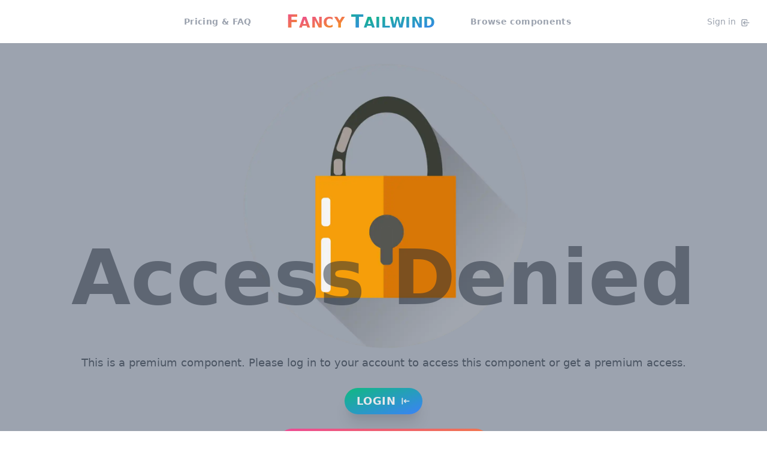

--- FILE ---
content_type: text/css; charset=UTF-8
request_url: https://fancytailwind.com/styles.f6e6b6be3bcf54570817.css
body_size: -426
content:
/*! tailwindcss v2.2.4 | MIT License | https://tailwindcss.com */

/*! modern-normalize v1.1.0 | MIT License | https://github.com/sindresorhus/modern-normalize */html{-webkit-text-size-adjust:100%;line-height:1.15;-moz-tab-size:4;-o-tab-size:4;tab-size:4}body{font-family:system-ui,-apple-system,Segoe UI,Roboto,Helvetica,Arial,sans-serif,Apple Color Emoji,Segoe UI Emoji;margin:0}hr{color:inherit;height:0}abbr[title]{-webkit-text-decoration:underline dotted;text-decoration:underline dotted}b,strong{font-weight:bolder}code,kbd,pre,samp{font-family:ui-monospace,SFMono-Regular,Consolas,Liberation Mono,Menlo,monospace;font-size:1em}small{font-size:80%}sub,sup{font-size:75%;line-height:0;position:relative;vertical-align:baseline}sub{bottom:-.25em}sup{top:-.5em}table{border-color:inherit;text-indent:0}button,input,optgroup,select,textarea{font-family:inherit;font-size:100%;line-height:1.15;margin:0}button,select{text-transform:none}[type=button],[type=reset],[type=submit],button{-webkit-appearance:button}legend{padding:0}progress{vertical-align:baseline}[type=search]{-webkit-appearance:textfield;outline-offset:-2px}summary{display:list-item}blockquote,dd,dl,figure,h1,h2,h3,h4,h5,h6,hr,p,pre{margin:0}button{background-color:transparent;background-image:none}fieldset,ol,ul{margin:0;padding:0}ol,ul{list-style:none}html{font-family:ui-sans-serif,system-ui,-apple-system,BlinkMacSystemFont,Segoe UI,Roboto,Helvetica Neue,Arial,Noto Sans,sans-serif,Apple Color Emoji,Segoe UI Emoji,Segoe UI Symbol,Noto Color Emoji;line-height:1.5}body{font-family:inherit;line-height:inherit}*,:after,:before{border:0 solid;box-sizing:border-box}hr{border-top-width:1px}img{border-style:solid}textarea{resize:vertical}input::-moz-placeholder,textarea::-moz-placeholder{color:#9ca3af}input:-ms-input-placeholder,textarea:-ms-input-placeholder{color:#9ca3af}input::placeholder,textarea::placeholder{color:#9ca3af}[role=button],button{cursor:pointer}table{border-collapse:collapse}h1,h2,h3,h4,h5,h6{font-size:inherit;font-weight:inherit}a{color:inherit;text-decoration:inherit}button,input,optgroup,select,textarea{color:inherit;line-height:inherit;padding:0}code,kbd,pre,samp{font-family:ui-monospace,SFMono-Regular,Menlo,Monaco,Consolas,Liberation Mono,Courier New,monospace}audio,canvas,embed,iframe,img,object,svg,video{display:block;vertical-align:middle}img,video{height:auto;max-width:100%}*,:after,:before{--tw-border-opacity:1;border-color:rgba(229,231,235,var(--tw-border-opacity))}[multiple],[type=date],[type=email],[type=month],[type=number],[type=password],[type=search],[type=text],[type=time],[type=url],[type=week],select,textarea{-webkit-appearance:none;-moz-appearance:none;appearance:none;background-color:#fff;border-color:#6b7280;border-radius:0;border-width:1px;font-size:1rem;line-height:1.5rem;padding:.5rem .75rem}[multiple]:focus,[type=date]:focus,[type=email]:focus,[type=month]:focus,[type=number]:focus,[type=password]:focus,[type=search]:focus,[type=text]:focus,[type=time]:focus,[type=url]:focus,[type=week]:focus,select:focus,textarea:focus{--tw-ring-inset:var(--tw-empty,/*!*/ /*!*/);--tw-ring-offset-width:0px;--tw-ring-offset-color:#fff;--tw-ring-color:#2563eb;--tw-ring-offset-shadow:var(--tw-ring-inset) 0 0 0 var(--tw-ring-offset-width) var(--tw-ring-offset-color);--tw-ring-shadow:var(--tw-ring-inset) 0 0 0 calc(1px + var(--tw-ring-offset-width)) var(--tw-ring-color);border-color:#2563eb;box-shadow:var(--tw-ring-offset-shadow),var(--tw-ring-shadow),var(--tw-shadow,0 0 #0000);outline:2px solid transparent;outline-offset:2px}input::-moz-placeholder,textarea::-moz-placeholder{color:#6b7280;opacity:1}input:-ms-input-placeholder,textarea:-ms-input-placeholder{color:#6b7280;opacity:1}input::placeholder,textarea::placeholder{color:#6b7280;opacity:1}select{-webkit-print-color-adjust:exact;background-image:url("data:image/svg+xml;charset=utf-8,%3Csvg xmlns='http://www.w3.org/2000/svg' fill='none' viewBox='0 0 20 20'%3E%3Cpath stroke='%236b7280' stroke-linecap='round' stroke-linejoin='round' stroke-width='1.5' d='m6 8 4 4 4-4'/%3E%3C/svg%3E");background-position:right .5rem center;background-repeat:no-repeat;background-size:1.5em 1.5em;color-adjust:exact;padding-right:2.5rem}[multiple]{-webkit-print-color-adjust:unset;background-image:none;background-position:0 0;background-repeat:unset;background-size:initial;color-adjust:unset;padding-right:.75rem}[type=checkbox],[type=radio]{-webkit-print-color-adjust:exact;-webkit-appearance:none;-moz-appearance:none;appearance:none;background-color:#fff;background-origin:border-box;border-color:#6b7280;border-width:1px;color:#2563eb;color-adjust:exact;display:inline-block;flex-shrink:0;height:1rem;padding:0;-webkit-user-select:none;-moz-user-select:none;-ms-user-select:none;user-select:none;vertical-align:middle;width:1rem}[type=checkbox]{border-radius:0}[type=radio]{border-radius:100%}[type=checkbox]:focus,[type=radio]:focus{--tw-ring-inset:var(--tw-empty,/*!*/ /*!*/);--tw-ring-offset-width:2px;--tw-ring-offset-color:#fff;--tw-ring-color:#2563eb;--tw-ring-offset-shadow:var(--tw-ring-inset) 0 0 0 var(--tw-ring-offset-width) var(--tw-ring-offset-color);--tw-ring-shadow:var(--tw-ring-inset) 0 0 0 calc(2px + var(--tw-ring-offset-width)) var(--tw-ring-color);box-shadow:var(--tw-ring-offset-shadow),var(--tw-ring-shadow),var(--tw-shadow,0 0 #0000);outline:2px solid transparent;outline-offset:2px}[type=checkbox]:checked,[type=radio]:checked{background-color:currentColor;background-position:50%;background-repeat:no-repeat;background-size:100% 100%;border-color:transparent}[type=checkbox]:checked{background-image:url("data:image/svg+xml;charset=utf-8,%3Csvg xmlns='http://www.w3.org/2000/svg' fill='%23fff' viewBox='0 0 16 16'%3E%3Cpath d='M12.207 4.793a1 1 0 0 1 0 1.414l-5 5a1 1 0 0 1-1.414 0l-2-2a1 1 0 0 1 1.414-1.414L6.5 9.086l4.293-4.293a1 1 0 0 1 1.414 0z'/%3E%3C/svg%3E")}[type=radio]:checked{background-image:url("data:image/svg+xml;charset=utf-8,%3Csvg xmlns='http://www.w3.org/2000/svg' fill='%23fff' viewBox='0 0 16 16'%3E%3Ccircle cx='8' cy='8' r='3'/%3E%3C/svg%3E")}[type=checkbox]:checked:focus,[type=checkbox]:checked:hover,[type=radio]:checked:focus,[type=radio]:checked:hover{background-color:currentColor;border-color:transparent}[type=checkbox]:indeterminate{background-color:currentColor;background-image:url("data:image/svg+xml;charset=utf-8,%3Csvg xmlns='http://www.w3.org/2000/svg' fill='none' viewBox='0 0 16 16'%3E%3Cpath stroke='%23fff' stroke-linecap='round' stroke-linejoin='round' stroke-width='2' d='M4 8h8'/%3E%3C/svg%3E");background-position:50%;background-repeat:no-repeat;background-size:100% 100%;border-color:transparent}[type=checkbox]:indeterminate:focus,[type=checkbox]:indeterminate:hover{background-color:currentColor;border-color:transparent}[type=file]{background:unset;border-color:inherit;border-radius:0;border-width:0;font-size:unset;line-height:inherit;padding:0}[type=file]:focus{outline:1px auto -webkit-focus-ring-color}.container{width:100%}@media (min-width:640px){.container{max-width:640px}}@media (min-width:768px){.container{max-width:768px}}@media (min-width:1024px){.container{max-width:1024px}}@media (min-width:1280px){.container{max-width:1280px}}.prose{color:#374151;max-width:65ch}.prose [class~=lead]{color:#4b5563;font-size:1.25em;line-height:1.6;margin-bottom:1.2em;margin-top:1.2em}.prose a{color:#111827;font-weight:500;text-decoration:underline}.prose strong{color:#111827;font-weight:600}.prose ol[type=A]{--list-counter-style:upper-alpha}.prose ol[type=a]{--list-counter-style:lower-alpha}.prose ol[type=A s]{--list-counter-style:upper-alpha}.prose ol[type=a s]{--list-counter-style:lower-alpha}.prose ol[type=I]{--list-counter-style:upper-roman}.prose ol[type=i]{--list-counter-style:lower-roman}.prose ol[type=I s]{--list-counter-style:upper-roman}.prose ol[type=i s]{--list-counter-style:lower-roman}.prose ol[type="1"]{--list-counter-style:decimal}.prose ol>li{padding-left:1.75em;position:relative}.prose ol>li:before{color:#6b7280;content:counter(list-item,var(--list-counter-style,decimal)) ".";font-weight:400;left:0;position:absolute}.prose ul>li{padding-left:1.75em;position:relative}.prose ul>li:before{background-color:#d1d5db;border-radius:50%;content:"";height:.375em;left:.25em;position:absolute;top:.6875em;width:.375em}.prose hr{border-color:#e5e7eb;border-top-width:1px;margin-bottom:3em;margin-top:3em}.prose blockquote{border-left-color:#e5e7eb;border-left-width:.25rem;color:#111827;font-style:italic;font-weight:500;margin-bottom:1.6em;margin-top:1.6em;padding-left:1em;quotes:"\201C""\201D""\2018""\2019"}.prose blockquote p:first-of-type:before{content:open-quote}.prose blockquote p:last-of-type:after{content:close-quote}.prose h1{color:#111827;font-size:2.25em;font-weight:800;line-height:1.1111111;margin-bottom:.8888889em;margin-top:0}.prose h2{color:#111827;font-size:1.5em;font-weight:700;line-height:1.3333333;margin-bottom:1em;margin-top:2em}.prose h3{font-size:1.25em;line-height:1.6;margin-bottom:.6em;margin-top:1.6em}.prose h3,.prose h4{color:#111827;font-weight:600}.prose h4{line-height:1.5;margin-bottom:.5em;margin-top:1.5em}.prose figure figcaption{color:#6b7280;font-size:.875em;line-height:1.4285714;margin-top:.8571429em}.prose code{color:#111827;font-size:.875em;font-weight:600}.prose code:after,.prose code:before{content:"`"}.prose a code{color:#111827}.prose pre{background-color:#1f2937;border-radius:.375rem;color:#e5e7eb;font-size:.875em;line-height:1.7142857;margin-bottom:1.7142857em;margin-top:1.7142857em;overflow-x:auto;padding:.8571429em 1.1428571em}.prose pre code{background-color:transparent;border-radius:0;border-width:0;color:inherit;font-family:inherit;font-size:inherit;font-weight:400;line-height:inherit;padding:0}.prose pre code:after,.prose pre code:before{content:none}.prose table{font-size:.875em;line-height:1.7142857;margin-bottom:2em;margin-top:2em;table-layout:auto;text-align:left;width:100%}.prose thead{border-bottom-color:#d1d5db;border-bottom-width:1px;color:#111827;font-weight:600}.prose thead th{padding-bottom:.5714286em;padding-left:.5714286em;padding-right:.5714286em;vertical-align:bottom}.prose tbody tr{border-bottom-color:#e5e7eb;border-bottom-width:1px}.prose tbody tr:last-child{border-bottom-width:0}.prose tbody td{padding:.5714286em;vertical-align:top}.prose{font-size:1rem;line-height:1.75}.prose p{margin-bottom:1.25em;margin-top:1.25em}.prose figure,.prose img,.prose video{margin-bottom:2em;margin-top:2em}.prose figure>*{margin-bottom:0;margin-top:0}.prose h2 code{font-size:.875em}.prose h3 code{font-size:.9em}.prose ol,.prose ul{margin-bottom:1.25em;margin-top:1.25em}.prose li{margin-bottom:.5em;margin-top:.5em}.prose>ul>li p{margin-bottom:.75em;margin-top:.75em}.prose>ul>li>:first-child{margin-top:1.25em}.prose>ul>li>:last-child{margin-bottom:1.25em}.prose>ol>li>:first-child{margin-top:1.25em}.prose>ol>li>:last-child{margin-bottom:1.25em}.prose ol ol,.prose ol ul,.prose ul ol,.prose ul ul{margin-bottom:.75em;margin-top:.75em}.prose h2+*,.prose h3+*,.prose h4+*,.prose hr+*{margin-top:0}.prose thead th:first-child{padding-left:0}.prose thead th:last-child{padding-right:0}.prose tbody td:first-child{padding-left:0}.prose tbody td:last-child{padding-right:0}.prose>:first-child{margin-top:0}.prose>:last-child{margin-bottom:0}.prose-sm{font-size:.875rem;line-height:1.7142857}.prose-sm p{margin-bottom:1.1428571em;margin-top:1.1428571em}.prose-sm [class~=lead]{font-size:1.2857143em;line-height:1.5555556;margin-bottom:.8888889em;margin-top:.8888889em}.prose-sm blockquote{margin-bottom:1.3333333em;margin-top:1.3333333em;padding-left:1.1111111em}.prose-sm h1{font-size:2.1428571em;line-height:1.2;margin-bottom:.8em;margin-top:0}.prose-sm h2{font-size:1.4285714em;line-height:1.4;margin-bottom:.8em;margin-top:1.6em}.prose-sm h3{font-size:1.2857143em;line-height:1.5555556;margin-bottom:.4444444em;margin-top:1.5555556em}.prose-sm h4{line-height:1.4285714;margin-bottom:.5714286em;margin-top:1.4285714em}.prose-sm figure,.prose-sm img,.prose-sm video{margin-bottom:1.7142857em;margin-top:1.7142857em}.prose-sm figure>*{margin-bottom:0;margin-top:0}.prose-sm figure figcaption{font-size:.8571429em;line-height:1.3333333;margin-top:.6666667em}.prose-sm code{font-size:.8571429em}.prose-sm h2 code{font-size:.9em}.prose-sm h3 code{font-size:.8888889em}.prose-sm pre{border-radius:.25rem;font-size:.8571429em;line-height:1.6666667;margin-bottom:1.6666667em;margin-top:1.6666667em;padding:.6666667em 1em}.prose-sm ol,.prose-sm ul{margin-bottom:1.1428571em;margin-top:1.1428571em}.prose-sm li{margin-bottom:.2857143em;margin-top:.2857143em}.prose-sm ol>li{padding-left:1.5714286em}.prose-sm ol>li:before{left:0}.prose-sm ul>li{padding-left:1.5714286em}.prose-sm ul>li:before{height:.3571429em;left:.2142857em;top:.67857em;width:.3571429em}.prose-sm>ul>li p{margin-bottom:.5714286em;margin-top:.5714286em}.prose-sm>ul>li>:first-child{margin-top:1.1428571em}.prose-sm>ul>li>:last-child{margin-bottom:1.1428571em}.prose-sm>ol>li>:first-child{margin-top:1.1428571em}.prose-sm>ol>li>:last-child{margin-bottom:1.1428571em}.prose-sm ol ol,.prose-sm ol ul,.prose-sm ul ol,.prose-sm ul ul{margin-bottom:.5714286em;margin-top:.5714286em}.prose-sm hr{margin-bottom:2.8571429em;margin-top:2.8571429em}.prose-sm h2+*,.prose-sm h3+*,.prose-sm h4+*,.prose-sm hr+*{margin-top:0}.prose-sm table{font-size:.8571429em;line-height:1.5}.prose-sm thead th{padding-bottom:.6666667em;padding-left:1em;padding-right:1em}.prose-sm thead th:first-child{padding-left:0}.prose-sm thead th:last-child{padding-right:0}.prose-sm tbody td{padding:.6666667em 1em}.prose-sm tbody td:first-child{padding-left:0}.prose-sm tbody td:last-child{padding-right:0}.prose-sm>:first-child{margin-top:0}.prose-sm>:last-child{margin-bottom:0}.aspect-w-1,.aspect-w-2,.aspect-w-3,.aspect-w-4,.aspect-w-5,.aspect-w-7{padding-bottom:calc(var(--tw-aspect-h)/var(--tw-aspect-w)*100%);position:relative}.aspect-w-1>*,.aspect-w-2>*,.aspect-w-3>*,.aspect-w-4>*,.aspect-w-5>*,.aspect-w-7>*{bottom:0;height:100%;left:0;position:absolute;right:0;top:0;width:100%}.aspect-w-1{--tw-aspect-w:1}.aspect-w-2{--tw-aspect-w:2}.aspect-w-3{--tw-aspect-w:3}.aspect-w-4{--tw-aspect-w:4}.aspect-w-5{--tw-aspect-w:5}.aspect-w-7{--tw-aspect-w:7}.aspect-h-1{--tw-aspect-h:1}.aspect-h-2{--tw-aspect-h:2}.aspect-h-3{--tw-aspect-h:3}.aspect-h-4{--tw-aspect-h:4}.aspect-h-6{--tw-aspect-h:6}.sr-only{clip:rect(0,0,0,0);border-width:0;height:1px;margin:-1px;overflow:hidden;padding:0;position:absolute;white-space:nowrap;width:1px}.pointer-events-none{pointer-events:none}.visible{visibility:visible}.invisible{visibility:hidden}.static{position:static}.fixed{position:fixed}.absolute{position:absolute}.relative{position:relative}.group:hover .group-hover\:inset-0,.inset-0{bottom:0;left:0;right:0;top:0}.inset-x-0{left:0;right:0}.inset-y-0{bottom:0;top:0}.top-0{top:0}.top-1{top:.25rem}.top-2{top:.5rem}.top-3{top:.75rem}.top-4{top:1rem}.top-5{top:1.25rem}.top-6{top:1.5rem}.top-7{top:1.75rem}.top-8{top:2rem}.top-9{top:2.25rem}.top-10{top:2.5rem}.top-11{top:2.75rem}.top-12{top:3rem}.top-14{top:3.5rem}.top-16{top:4rem}.top-20{top:5rem}.top-24{top:6rem}.top-28{top:7rem}.top-32{top:8rem}.top-36{top:9rem}.top-auto{top:auto}.top-0\.5{top:.125rem}.top-1\.5{top:.375rem}.top-2\.5{top:.625rem}.top-3\.5{top:.875rem}.-top-0{top:0}.-top-1{top:-.25rem}.-top-2{top:-.5rem}.-top-3{top:-.75rem}.-top-4{top:-1rem}.-top-5{top:-1.25rem}.-top-6{top:-1.5rem}.-top-7{top:-1.75rem}.-top-8{top:-2rem}.-top-9{top:-2.25rem}.-top-10{top:-2.5rem}.-top-16{top:-4rem}.-top-20{top:-5rem}.-top-0\.5{top:-.125rem}.-top-1\.5{top:-.375rem}.-top-2\.5{top:-.625rem}.-top-3\.5{top:-.875rem}.top-1\/2{top:50%}.top-1\/3{top:33.333333%}.top-1\/4{top:25%}.top-3\/4{top:75%}.top-full{top:100%}.-top-full{top:-100%}.right-0{right:0}.right-1{right:.25rem}.right-2{right:.5rem}.right-3{right:.75rem}.right-4{right:1rem}.right-5{right:1.25rem}.right-7{right:1.75rem}.right-8{right:2rem}.right-10{right:2.5rem}.right-11{right:2.75rem}.right-16{right:4rem}.right-20{right:5rem}.right-24{right:6rem}.right-28{right:7rem}.right-32{right:8rem}.right-0\.5{right:.125rem}.right-2\.5{right:.625rem}.right-3\.5{right:.875rem}.-right-0{right:0}.-right-1{right:-.25rem}.-right-2{right:-.5rem}.-right-3{right:-.75rem}.-right-4{right:-1rem}.-right-5{right:-1.25rem}.-right-6{right:-1.5rem}.-right-10{right:-2.5rem}.-right-12{right:-3rem}.-right-16{right:-4rem}.-right-20{right:-5rem}.-right-28{right:-7rem}.-right-0\.5{right:-.125rem}.-right-1\.5{right:-.375rem}.right-1\/2{right:50%}.right-1\/3{right:33.333333%}.right-1\/4{right:25%}.-right-1\/4{right:-25%}.-right-full{right:-100%}.bottom-0{bottom:0}.bottom-1{bottom:.25rem}.bottom-2{bottom:.5rem}.bottom-3{bottom:.75rem}.bottom-4{bottom:1rem}.bottom-5{bottom:1.25rem}.bottom-6{bottom:1.5rem}.bottom-7{bottom:1.75rem}.bottom-8{bottom:2rem}.bottom-9{bottom:2.25rem}.bottom-10{bottom:2.5rem}.bottom-11{bottom:2.75rem}.bottom-12{bottom:3rem}.bottom-16{bottom:4rem}.bottom-20{bottom:5rem}.bottom-24{bottom:6rem}.bottom-32{bottom:8rem}.bottom-60{bottom:15rem}.bottom-auto{bottom:auto}.bottom-0\.5{bottom:.125rem}.bottom-1\.5{bottom:.375rem}.-bottom-0{bottom:0}.-bottom-1{bottom:-.25rem}.-bottom-2{bottom:-.5rem}.-bottom-3{bottom:-.75rem}.-bottom-4{bottom:-1rem}.-bottom-5{bottom:-1.25rem}.-bottom-6{bottom:-1.5rem}.-bottom-7{bottom:-1.75rem}.-bottom-8{bottom:-2rem}.-bottom-10{bottom:-2.5rem}.-bottom-16{bottom:-4rem}.-bottom-20{bottom:-5rem}.-bottom-px{bottom:-1px}.-bottom-0\.5{bottom:-.125rem}.-bottom-1\.5{bottom:-.375rem}.-bottom-2\.5{bottom:-.625rem}.-bottom-3\.5{bottom:-.875rem}.bottom-1\/2{bottom:50%}.-bottom-full{bottom:-100%}.bottom-5\/6{bottom:83.333%}.left-0{left:0}.left-1{left:.25rem}.left-2{left:.5rem}.left-3{left:.75rem}.left-4{left:1rem}.left-5{left:1.25rem}.left-6{left:1.5rem}.left-7{left:1.75rem}.left-8{left:2rem}.left-9{left:2.25rem}.left-10{left:2.5rem}.left-11{left:2.75rem}.left-12{left:3rem}.left-14{left:3.5rem}.left-16{left:4rem}.left-20{left:5rem}.left-24{left:6rem}.left-32{left:8rem}.left-40{left:10rem}.left-0\.5{left:.125rem}.left-1\.5{left:.375rem}.left-2\.5{left:.625rem}.left-3\.5{left:.875rem}.-left-0{left:0}.-left-1{left:-.25rem}.-left-2{left:-.5rem}.-left-3{left:-.75rem}.-left-4{left:-1rem}.-left-5{left:-1.25rem}.-left-6{left:-1.5rem}.-left-7{left:-1.75rem}.-left-10{left:-2.5rem}.-left-12{left:-3rem}.-left-16{left:-4rem}.-left-20{left:-5rem}.-left-48{left:-12rem}.-left-0\.5{left:-.125rem}.-left-1\.5{left:-.375rem}.left-1\/2{left:50%}.left-1\/3{left:33.333333%}.left-1\/4{left:25%}.left-2\/4{left:50%}.left-3\/4{left:75%}.left-full{left:100%}.-left-1\/3{left:-33.333333%}.-left-full{left:-100%}.group:hover .group-hover\:top-0{top:0}.group:hover .group-hover\:top-auto{top:auto}.group:hover .group-hover\:top-full{top:100%}.group:hover .group-hover\:right-0{right:0}.group:hover .group-hover\:-right-1{right:-.25rem}.group:hover .group-hover\:right-1\/2{right:50%}.group:hover .group-hover\:bottom-0{bottom:0}.group:hover .group-hover\:bottom-16{bottom:4rem}.group:hover .group-hover\:bottom-5\/6{bottom:83.333%}.group:hover .group-hover\:left-0{left:0}.group:hover .group-hover\:left-9{left:2.25rem}.group:hover .group-hover\:left-11{left:2.75rem}.group:hover .group-hover\:left-14{left:3.5rem}.group:hover .group-hover\:left-auto{left:auto}.group:hover .group-hover\:-left-1{left:-.25rem}.group:hover .group-hover\:left-1\/2{left:50%}.active\:top-0:active{top:0}.active\:top-0\.5:active{top:.125rem}.z-0{z-index:0}.z-1{z-index:1}.z-10{z-index:10}.z-20{z-index:20}.z-30{z-index:30}.z-40{z-index:40}.z-50{z-index:50}.-z-1{z-index:-1}.group:hover .group-hover\:z-0{z-index:0}.group:hover .group-hover\:z-10{z-index:10}.group:hover .group-hover\:z-50{z-index:50}.focus-within\:z-10:focus-within{z-index:10}.hover\:z-1:hover{z-index:1}.hover\:z-10:hover{z-index:10}.hover\:z-50:hover{z-index:50}.focus\:z-10:focus{z-index:10}.order-1{order:1}.order-2{order:2}.order-3{order:3}.order-4{order:4}.order-5{order:5}.order-6{order:6}.order-7{order:7}.order-8{order:8}.order-9{order:9}.order-10{order:10}.order-11{order:11}.order-first{order:-9999}.order-last{order:9999}.col-span-1{grid-column:span 1/span 1}.col-span-2{grid-column:span 2/span 2}.col-span-3{grid-column:span 3/span 3}.col-span-4{grid-column:span 4/span 4}.col-span-5{grid-column:span 5/span 5}.col-span-6{grid-column:span 6/span 6}.col-span-7{grid-column:span 7/span 7}.col-span-8{grid-column:span 8/span 8}.col-span-9{grid-column:span 9/span 9}.col-span-10{grid-column:span 10/span 10}.col-span-12{grid-column:span 12/span 12}.col-span-full{grid-column:1/-1}.col-start-2{grid-column-start:2}.row-span-1{grid-row:span 1/span 1}.row-span-2{grid-row:span 2/span 2}.row-span-3{grid-row:span 3/span 3}.row-span-4{grid-row:span 4/span 4}.row-span-6{grid-row:span 6/span 6}.row-span-full{grid-row:1/-1}.float-right{float:right}.float-left{float:left}.m-1{margin:.25rem}.m-2{margin:.5rem}.m-3{margin:.75rem}.m-4{margin:1rem}.m-5{margin:1.25rem}.m-auto{margin:auto}.m-1\.5{margin:.375rem}.m-2\.5{margin:.625rem}.mx-0{margin-left:0;margin-right:0}.mx-1{margin-left:.25rem;margin-right:.25rem}.mx-2{margin-left:.5rem;margin-right:.5rem}.mx-3{margin-left:.75rem;margin-right:.75rem}.mx-4{margin-left:1rem;margin-right:1rem}.mx-5{margin-left:1.25rem;margin-right:1.25rem}.mx-6{margin-left:1.5rem;margin-right:1.5rem}.mx-8{margin-left:2rem;margin-right:2rem}.mx-16{margin-left:4rem;margin-right:4rem}.mx-auto{margin-left:auto;margin-right:auto}.mx-0\.5{margin-left:.125rem;margin-right:.125rem}.mx-1\.5{margin-left:.375rem;margin-right:.375rem}.mx-2\.5{margin-left:.625rem;margin-right:.625rem}.-mx-5{margin-left:-1.25rem;margin-right:-1.25rem}.my-0{margin-bottom:0;margin-top:0}.my-1{margin-bottom:.25rem;margin-top:.25rem}.my-2{margin-bottom:.5rem;margin-top:.5rem}.my-3{margin-bottom:.75rem;margin-top:.75rem}.my-4{margin-bottom:1rem;margin-top:1rem}.my-5{margin-bottom:1.25rem;margin-top:1.25rem}.my-6{margin-bottom:1.5rem;margin-top:1.5rem}.my-8{margin-bottom:2rem;margin-top:2rem}.my-9{margin-bottom:2.25rem;margin-top:2.25rem}.my-10{margin-bottom:2.5rem;margin-top:2.5rem}.my-12{margin-bottom:3rem;margin-top:3rem}.my-auto{margin-bottom:auto;margin-top:auto}.my-0\.5{margin-bottom:.125rem;margin-top:.125rem}.my-1\.5{margin-bottom:.375rem;margin-top:.375rem}.mt-0{margin-top:0}.mt-1{margin-top:.25rem}.mt-2{margin-top:.5rem}.mt-3{margin-top:.75rem}.mt-4{margin-top:1rem}.mt-5{margin-top:1.25rem}.mt-6{margin-top:1.5rem}.mt-7{margin-top:1.75rem}.mt-8{margin-top:2rem}.mt-10{margin-top:2.5rem}.mt-12{margin-top:3rem}.mt-14{margin-top:3.5rem}.mt-16{margin-top:4rem}.mt-20{margin-top:5rem}.mt-28{margin-top:7rem}.mt-32{margin-top:8rem}.mt-40{margin-top:10rem}.mt-64{margin-top:16rem}.mt-auto{margin-top:auto}.mt-0\.5{margin-top:.125rem}.mt-1\.5{margin-top:.375rem}.-mt-1{margin-top:-.25rem}.-mt-2{margin-top:-.5rem}.-mt-5{margin-top:-1.25rem}.-mt-9{margin-top:-2.25rem}.-mt-px{margin-top:-1px}.mr-0{margin-right:0}.mr-1{margin-right:.25rem}.mr-2{margin-right:.5rem}.mr-3{margin-right:.75rem}.mr-4{margin-right:1rem}.mr-5{margin-right:1.25rem}.mr-6{margin-right:1.5rem}.mr-7{margin-right:1.75rem}.mr-8{margin-right:2rem}.mr-10{margin-right:2.5rem}.mr-auto{margin-right:auto}.mr-0\.5{margin-right:.125rem}.mr-1\.5{margin-right:.375rem}.mr-2\.5{margin-right:.625rem}.-mr-0{margin-right:0}.-mr-3{margin-right:-.75rem}.-mr-40{margin-right:-10rem}.-mr-0\.5{margin-right:-.125rem}.mb-0{margin-bottom:0}.mb-1{margin-bottom:.25rem}.mb-2{margin-bottom:.5rem}.mb-3{margin-bottom:.75rem}.mb-4{margin-bottom:1rem}.mb-5{margin-bottom:1.25rem}.mb-6{margin-bottom:1.5rem}.mb-8{margin-bottom:2rem}.mb-10{margin-bottom:2.5rem}.mb-11{margin-bottom:2.75rem}.mb-12{margin-bottom:3rem}.mb-14{margin-bottom:3.5rem}.mb-16{margin-bottom:4rem}.mb-20{margin-bottom:5rem}.mb-24{margin-bottom:6rem}.mb-40{margin-bottom:10rem}.mb-64{margin-bottom:16rem}.mb-96{margin-bottom:24rem}.mb-0\.5{margin-bottom:.125rem}.mb-1\.5{margin-bottom:.375rem}.mb-2\.5{margin-bottom:.625rem}.-mb-0{margin-bottom:0}.-mb-2{margin-bottom:-.5rem}.-mb-4{margin-bottom:-1rem}.-mb-24{margin-bottom:-6rem}.-mb-28{margin-bottom:-7rem}.-mb-32{margin-bottom:-8rem}.-mb-px{margin-bottom:-1px}.-mb-0\.5{margin-bottom:-.125rem}.ml-0{margin-left:0}.ml-1{margin-left:.25rem}.ml-2{margin-left:.5rem}.ml-3{margin-left:.75rem}.ml-4{margin-left:1rem}.ml-5{margin-left:1.25rem}.ml-6{margin-left:1.5rem}.ml-7{margin-left:1.75rem}.ml-8{margin-left:2rem}.ml-10{margin-left:2.5rem}.ml-20{margin-left:5rem}.ml-auto{margin-left:auto}.ml-0\.5{margin-left:.125rem}.ml-1\.5{margin-left:.375rem}.ml-2\.5{margin-left:.625rem}.ml-3\.5{margin-left:.875rem}.-ml-7{margin-left:-1.75rem}.-ml-px{margin-left:-1px}.box-border{box-sizing:border-box}.box-content{box-sizing:content-box}.block{display:block}.inline-block{display:inline-block}.inline{display:inline}.flex{display:flex}.inline-flex{display:inline-flex}.table{display:table}.grid{display:grid}.contents{display:contents}.hidden{display:none}.h-0{height:0}.h-1{height:.25rem}.h-2{height:.5rem}.h-3{height:.75rem}.h-4{height:1rem}.h-5{height:1.25rem}.h-6{height:1.5rem}.h-7{height:1.75rem}.h-8{height:2rem}.h-9{height:2.25rem}.h-10{height:2.5rem}.h-11{height:2.75rem}.h-12{height:3rem}.h-14{height:3.5rem}.h-16{height:4rem}.h-20{height:5rem}.h-24{height:6rem}.h-28{height:7rem}.h-32{height:8rem}.h-36{height:9rem}.h-40{height:10rem}.h-44{height:11rem}.h-48{height:12rem}.h-52{height:13rem}.h-56{height:14rem}.h-64{height:16rem}.h-72{height:18rem}.h-80{height:20rem}.h-96{height:24rem}.h-auto{height:auto}.h-px{height:1px}.h-0\.5{height:.125rem}.h-1\.5{height:.375rem}.h-2\.5{height:.625rem}.h-3\.5{height:.875rem}.h-1\/2{height:50%}.h-2\/3{height:66.666667%}.h-1\/4{height:25%}.h-3\/4{height:75%}.h-2\/5{height:40%}.h-3\/5{height:60%}.h-4\/5{height:80%}.h-5\/6{height:83.333333%}.h-full{height:100%}.h-screen{height:100vh}.h-960px{height:960px}.h-200\%{height:200%}.group:hover .group-hover\:h-1{height:.25rem}.group:hover .group-hover\:h-28{height:7rem}.group:hover .group-hover\:h-40{height:10rem}.group:hover .group-hover\:h-1\.5{height:.375rem}.group:hover .group-hover\:h-full{height:100%}.max-h-4{max-height:1rem}.max-h-6{max-height:1.5rem}.max-h-8{max-height:2rem}.max-h-9{max-height:2.25rem}.max-h-10{max-height:2.5rem}.max-h-12{max-height:3rem}.max-h-14{max-height:3.5rem}.max-h-16{max-height:4rem}.max-h-20{max-height:5rem}.max-h-24{max-height:6rem}.max-h-28{max-height:7rem}.max-h-32{max-height:8rem}.max-h-40{max-height:10rem}.max-h-52{max-height:13rem}.max-h-56{max-height:14rem}.max-h-60{max-height:15rem}.max-h-64{max-height:16rem}.max-h-72{max-height:18rem}.max-h-80{max-height:20rem}.max-h-96{max-height:24rem}.max-h-full{max-height:100%}.max-h-screen{max-height:100vh}.max-h-550px{max-height:550px}.max-h-615px{max-height:615px}.min-h-full{min-height:100%}.min-h-screen{min-height:100vh}.min-h-50px{min-height:50px}.min-h-100px{min-height:100px}.min-h-300px{min-height:300px}.min-h-360px{min-height:360px}.min-h-480px{min-height:480px}.min-h-520px{min-height:520px}.w-0{width:0}.w-1{width:.25rem}.w-2{width:.5rem}.w-3{width:.75rem}.w-4{width:1rem}.w-5{width:1.25rem}.w-6{width:1.5rem}.w-7{width:1.75rem}.w-8{width:2rem}.w-9{width:2.25rem}.w-10{width:2.5rem}.w-11{width:2.75rem}.w-12{width:3rem}.w-14{width:3.5rem}.w-16{width:4rem}.w-20{width:5rem}.w-24{width:6rem}.w-28{width:7rem}.w-32{width:8rem}.w-36{width:9rem}.w-40{width:10rem}.w-44{width:11rem}.w-48{width:12rem}.w-52{width:13rem}.w-56{width:14rem}.w-60{width:15rem}.w-64{width:16rem}.w-72{width:18rem}.w-80{width:20rem}.w-96{width:24rem}.w-auto{width:auto}.w-0\.5{width:.125rem}.w-1\.5{width:.375rem}.w-2\.5{width:.625rem}.w-3\.5{width:.875rem}.w-1\/2{width:50%}.w-1\/3{width:33.333333%}.w-2\/3{width:66.666667%}.w-1\/4{width:25%}.w-3\/4{width:75%}.w-1\/5{width:20%}.w-2\/5{width:40%}.w-3\/5{width:60%}.w-4\/5{width:80%}.w-1\/6{width:16.666667%}.w-2\/6{width:33.333333%}.w-5\/6{width:83.333333%}.w-7\/12{width:58.333333%}.w-10\/12{width:83.333333%}.w-11\/12{width:91.666667%}.w-full{width:100%}.w-screen{width:100vw}.w-max{width:-webkit-max-content;width:-moz-max-content;width:max-content}.w-15000px{width:15000px}.w-21000px{width:21000px}.group:hover .group-hover\:w-auto{width:auto}.group:hover .group-hover\:w-1\/2{width:50%}.group:hover .group-hover\:w-full{width:100%}.hover\:w-40:hover{width:10rem}.min-w-full{min-width:100%}.min-w-max{min-width:-webkit-max-content;min-width:-moz-max-content;min-width:max-content}.min-w-270px{min-width:270px}.min-w-325px{min-width:325px}.min-w-400px{min-width:400px}.max-w-none{max-width:none}.max-w-xs{max-width:20rem}.max-w-sm{max-width:24rem}.max-w-md{max-width:28rem}.max-w-lg{max-width:32rem}.max-w-xl{max-width:36rem}.max-w-2xl{max-width:42rem}.max-w-3xl{max-width:48rem}.max-w-4xl{max-width:56rem}.max-w-5xl{max-width:64rem}.max-w-6xl{max-width:72rem}.max-w-7xl{max-width:80rem}.max-w-8xl{max-width:85rem}.max-w-full{max-width:100%}.max-w-max{max-width:-webkit-max-content;max-width:-moz-max-content;max-width:max-content}.flex-1{flex:1 1 0%}.flex-shrink-0{flex-shrink:0}.flex-shrink{flex-shrink:1}.hover\:flex-shrink-0:hover{flex-shrink:0}.flex-grow-0{flex-grow:0}.flex-grow{flex-grow:1}.table-fixed{table-layout:fixed}.transform{--tw-translate-x:0;--tw-translate-y:0;--tw-rotate:0;--tw-skew-x:0;--tw-skew-y:0;--tw-scale-x:1;--tw-scale-y:1;transform:translateX(var(--tw-translate-x)) translateY(var(--tw-translate-y)) rotate(var(--tw-rotate)) skewX(var(--tw-skew-x)) skewY(var(--tw-skew-y)) scaleX(var(--tw-scale-x)) scaleY(var(--tw-scale-y))}.origin-center{transform-origin:center}.origin-top{transform-origin:top}.origin-top-right{transform-origin:top right}.origin-right{transform-origin:right}.origin-bottom{transform-origin:bottom}.origin-bottom-left{transform-origin:bottom left}.origin-left{transform-origin:left}.origin-top-left{transform-origin:top left}.group:hover .group-hover\:origin-top{transform-origin:top}.group:hover .group-hover\:origin-right{transform-origin:right}.group:hover .group-hover\:origin-bottom{transform-origin:bottom}.group:hover .group-hover\:origin-left{transform-origin:left}.translate-x-0{--tw-translate-x:0px}.translate-x-1{--tw-translate-x:0.25rem}.translate-x-2{--tw-translate-x:0.5rem}.translate-x-5{--tw-translate-x:1.25rem}.translate-x-8{--tw-translate-x:2rem}.translate-x-96{--tw-translate-x:24rem}.translate-x-1\.5{--tw-translate-x:0.375rem}.translate-x-2\.5{--tw-translate-x:0.625rem}.-translate-x-1{--tw-translate-x:-0.25rem}.-translate-x-5{--tw-translate-x:-1.25rem}.-translate-x-6{--tw-translate-x:-1.5rem}.-translate-x-96{--tw-translate-x:-24rem}.translate-x-1\/2{--tw-translate-x:50%}.translate-x-1\/4{--tw-translate-x:25%}.translate-x-full{--tw-translate-x:100%}.-translate-x-1\/2{--tw-translate-x:-50%}.-translate-x-full{--tw-translate-x:-100%}.translate-y-0{--tw-translate-y:0px}.translate-y-1{--tw-translate-y:0.25rem}.translate-y-2{--tw-translate-y:0.5rem}.translate-y-3{--tw-translate-y:0.75rem}.translate-y-4{--tw-translate-y:1rem}.translate-y-5{--tw-translate-y:1.25rem}.translate-y-20{--tw-translate-y:5rem}.translate-y-24{--tw-translate-y:6rem}.translate-y-32{--tw-translate-y:8rem}.translate-y-0\.5{--tw-translate-y:0.125rem}.translate-y-1\.5{--tw-translate-y:0.375rem}.translate-y-2\.5{--tw-translate-y:0.625rem}.translate-y-3\.5{--tw-translate-y:0.875rem}.-translate-y-1{--tw-translate-y:-0.25rem}.-translate-y-2{--tw-translate-y:-0.5rem}.-translate-y-3{--tw-translate-y:-0.75rem}.-translate-y-4{--tw-translate-y:-1rem}.-translate-y-5{--tw-translate-y:-1.25rem}.-translate-y-10{--tw-translate-y:-2.5rem}.-translate-y-20{--tw-translate-y:-5rem}.-translate-y-40{--tw-translate-y:-10rem}.-translate-y-72{--tw-translate-y:-18rem}.-translate-y-96{--tw-translate-y:-24rem}.-translate-y-1\.5{--tw-translate-y:-0.375rem}.-translate-y-2\.5{--tw-translate-y:-0.625rem}.-translate-y-3\.5{--tw-translate-y:-0.875rem}.translate-y-1\/2{--tw-translate-y:50%}.translate-y-full{--tw-translate-y:100%}.-translate-y-1\/2{--tw-translate-y:-50%}.-translate-y-2\/3{--tw-translate-y:-66.666667%}.-translate-y-1\/4{--tw-translate-y:-25%}.-translate-y-3\/4{--tw-translate-y:-75%}.-translate-y-full{--tw-translate-y:-100%}.group:hover .group-hover\:translate-x-0{--tw-translate-x:0px}.group:hover .group-hover\:translate-x-1{--tw-translate-x:0.25rem}.group:hover .group-hover\:translate-x-2{--tw-translate-x:0.5rem}.group:hover .group-hover\:translate-x-8{--tw-translate-x:2rem}.group:hover .group-hover\:translate-x-10{--tw-translate-x:2.5rem}.group:hover .group-hover\:-translate-x-1{--tw-translate-x:-0.25rem}.group:hover .group-hover\:-translate-x-3{--tw-translate-x:-0.75rem}.group:hover .group-hover\:-translate-x-20{--tw-translate-x:-5rem}.group:hover .group-hover\:translate-x-1\/2{--tw-translate-x:50%}.group:hover .group-hover\:translate-x-full{--tw-translate-x:100%}.group:hover .group-hover\:-translate-x-1\/2{--tw-translate-x:-50%}.group:hover .group-hover\:-translate-x-full{--tw-translate-x:-100%}.group:hover .group-hover\:translate-y-0{--tw-translate-y:0px}.group:hover .group-hover\:translate-y-1{--tw-translate-y:0.25rem}.group:hover .group-hover\:translate-y-10{--tw-translate-y:2.5rem}.group-btn16:hover .group-btn16-hover\:-translate-y-0,.group:hover .group-hover\:-translate-y-0{--tw-translate-y:0px}.group:hover .group-hover\:-translate-y-3{--tw-translate-y:-0.75rem}.group:hover .group-hover\:-translate-y-20{--tw-translate-y:-5rem}.group:hover .group-hover\:-translate-y-1\/2{--tw-translate-y:-50%}.group:hover .group-hover\:-translate-y-full{--tw-translate-y:-100%}.hover\:translate-x-2:hover{--tw-translate-x:0.5rem}.hover\:translate-x-4:hover{--tw-translate-x:1rem}.hover\:translate-y-0:hover{--tw-translate-y:0px}.hover\:translate-y-2:hover{--tw-translate-y:0.5rem}.hover\:translate-y-3:hover{--tw-translate-y:0.75rem}.hover\:translate-y-0\.5:hover{--tw-translate-y:0.125rem}.hover\:-translate-y-1:hover{--tw-translate-y:-0.25rem}.hover\:-translate-y-2:hover{--tw-translate-y:-0.5rem}.hover\:-translate-y-3:hover{--tw-translate-y:-0.75rem}.hover\:-translate-y-4:hover{--tw-translate-y:-1rem}.hover\:-translate-y-5:hover{--tw-translate-y:-1.25rem}.hover\:-translate-y-1\.5:hover{--tw-translate-y:-0.375rem}.rotate-0{--tw-rotate:0deg}.rotate-12{--tw-rotate:12deg}.rotate-45{--tw-rotate:45deg}.rotate-90{--tw-rotate:90deg}.rotate-180{--tw-rotate:180deg}.-rotate-90{--tw-rotate:-90deg}.-rotate-45{--tw-rotate:-45deg}.-rotate-12{--tw-rotate:-12deg}.-rotate-67{--tw-rotate:-67deg}.-rotate-135{--tw-rotate:-135deg}.group:hover .group-hover\:rotate-0{--tw-rotate:0deg}.group:hover .group-hover\:rotate-45{--tw-rotate:45deg}.group-btn3b:hover .group-btn3b-hover\:rotate-180,.group:hover .group-hover\:rotate-180{--tw-rotate:180deg}.group:hover .group-hover\:-rotate-45{--tw-rotate:-45deg}.hover\:rotate-180:hover{--tw-rotate:180deg}.skew-x-30{--tw-skew-x:30deg}.group:hover .group-hover\:skew-x-0{--tw-skew-x:0deg}.scale-0{--tw-scale-x:0;--tw-scale-y:0}.scale-10{--tw-scale-x:0.1;--tw-scale-y:0.1}.scale-50{--tw-scale-x:.5;--tw-scale-y:.5}.scale-75{--tw-scale-x:.75;--tw-scale-y:.75}.scale-90{--tw-scale-x:.9;--tw-scale-y:.9}.scale-95{--tw-scale-x:.95;--tw-scale-y:.95}.scale-100{--tw-scale-x:1;--tw-scale-y:1}.scale-105{--tw-scale-x:1.05;--tw-scale-y:1.05}.scale-110{--tw-scale-x:1.1;--tw-scale-y:1.1}.scale-125{--tw-scale-x:1.25;--tw-scale-y:1.25}.scale-150{--tw-scale-x:1.5;--tw-scale-y:1.5}.scale-200{--tw-scale-x:2;--tw-scale-y:2}.group:hover .group-hover\:scale-100{--tw-scale-x:1;--tw-scale-y:1}.group:hover .group-hover\:scale-105{--tw-scale-x:1.05;--tw-scale-y:1.05}.group:hover .group-hover\:scale-110{--tw-scale-x:1.1;--tw-scale-y:1.1}.group:hover .group-hover\:scale-150{--tw-scale-x:1.5;--tw-scale-y:1.5}.group-btn16:hover .group-btn16-hover\:scale-200,.group:hover .group-hover\:scale-200{--tw-scale-x:2;--tw-scale-y:2}.hover\:scale-105:hover{--tw-scale-x:1.05;--tw-scale-y:1.05}.hover\:scale-110:hover{--tw-scale-x:1.1;--tw-scale-y:1.1}.hover\:scale-125:hover{--tw-scale-x:1.25;--tw-scale-y:1.25}.group:hover .group-hover\:scale-x-0{--tw-scale-x:0}.group:hover .group-hover\:scale-y-0{--tw-scale-y:0}@-webkit-keyframes spin{to{transform:rotate(1turn)}}@keyframes spin{to{transform:rotate(1turn)}}@-webkit-keyframes ping{75%,to{opacity:0;transform:scale(2)}}@keyframes ping{75%,to{opacity:0;transform:scale(2)}}@-webkit-keyframes pulse{50%{opacity:.5}}@keyframes pulse{50%{opacity:.5}}@-webkit-keyframes bounce{0%,to{-webkit-animation-timing-function:cubic-bezier(.8,0,1,1);animation-timing-function:cubic-bezier(.8,0,1,1);transform:translateY(-25%)}50%{-webkit-animation-timing-function:cubic-bezier(0,0,.2,1);animation-timing-function:cubic-bezier(0,0,.2,1);transform:none}}@keyframes bounce{0%,to{-webkit-animation-timing-function:cubic-bezier(.8,0,1,1);animation-timing-function:cubic-bezier(.8,0,1,1);transform:translateY(-25%)}50%{-webkit-animation-timing-function:cubic-bezier(0,0,.2,1);animation-timing-function:cubic-bezier(0,0,.2,1);transform:none}}@-webkit-keyframes blink404{0%,22%,36%,75%{color:#edf8fd;text-shadow:0 0 .6rem #edf8fd,0 0 1.5rem #6ebfe7,-.2rem .1rem 1rem #6ebfe7,.2rem .1rem 1rem #6ebfe7,0 -.5rem 2rem #056494,0 .5rem 3rem #056494}28%,33%{color:#6ebfe7;text-shadow:none}82%,97%{color:#056494;text-shadow:none}}@keyframes blink404{0%,22%,36%,75%{color:#edf8fd;text-shadow:0 0 .6rem #edf8fd,0 0 1.5rem #6ebfe7,-.2rem .1rem 1rem #6ebfe7,.2rem .1rem 1rem #6ebfe7,0 -.5rem 2rem #056494,0 .5rem 3rem #056494}28%,33%{color:#6ebfe7;text-shadow:none}82%,97%{color:#056494;text-shadow:none}}@-webkit-keyframes blink{0%,22%,36%,75%{color:#ecfdf5;text-shadow:0 0 .6rem #ecfdf5,0 0 1.5rem #6ee7b7,-.2rem .1rem 1rem #6ee7b7,.2rem .1rem 1rem #6ee7b7,0 -.5rem 2rem #059669,0 .5rem 3rem #059669}28%,33%{color:#6ee7b7;text-shadow:none}82%,97%{color:#059669;text-shadow:none}}@keyframes blink{0%,22%,36%,75%{color:#ecfdf5;text-shadow:0 0 .6rem #ecfdf5,0 0 1.5rem #6ee7b7,-.2rem .1rem 1rem #6ee7b7,.2rem .1rem 1rem #6ee7b7,0 -.5rem 2rem #059669,0 .5rem 3rem #059669}28%,33%{color:#6ee7b7;text-shadow:none}82%,97%{color:#059669;text-shadow:none}}@-webkit-keyframes bgslide{0%{transform:translateZ(0)}to{transform:translate3d(-5000px,0,0)}}@keyframes bgslide{0%{transform:translateZ(0)}to{transform:translate3d(-5000px,0,0)}}@-webkit-keyframes bgslideFT{0%{transform:translateZ(0)}to{transform:translate3d(-7000px,0,0)}}@keyframes bgslideFT{0%{transform:translateZ(0)}to{transform:translate3d(-7000px,0,0)}}@-webkit-keyframes bgslideHeight{0%{transform:translateZ(0)}to{transform:translate3d(0,-6819px,0)}}@keyframes bgslideHeight{0%{transform:translateZ(0)}to{transform:translate3d(0,-6819px,0)}}@-webkit-keyframes anim1-btn34{0%{left:-100%}50%,to{left:100%}}@keyframes anim1-btn34{0%{left:-100%}50%,to{left:100%}}@-webkit-keyframes anim2-btn34{0%{top:-100%}50%,to{top:100%}}@keyframes anim2-btn34{0%{top:-100%}50%,to{top:100%}}@-webkit-keyframes anim3-btn34{0%{right:-100%}50%,to{right:100%}}@keyframes anim3-btn34{0%{right:-100%}50%,to{right:100%}}@-webkit-keyframes anim4-btn34{0%{bottom:-100%}50%,to{bottom:100%}}@keyframes anim4-btn34{0%{bottom:-100%}50%,to{bottom:100%}}@-webkit-keyframes burgerTop{0%{transform:translate(-50%,-14px)}40%,60%{transform:translate(-50%)}to{transform:translate(-50%) rotate(45deg)}}@keyframes burgerTop{0%{transform:translate(-50%,-14px)}40%,60%{transform:translate(-50%)}to{transform:translate(-50%) rotate(45deg)}}@-webkit-keyframes burgerBottom{0%{transform:translate(-50%,14px)}40%,60%{transform:translate(-50%)}to{transform:translate(-50%) rotate(-45deg)}}@keyframes burgerBottom{0%{transform:translate(-50%,14px)}40%,60%{transform:translate(-50%)}to{transform:translate(-50%) rotate(-45deg)}}@-webkit-keyframes circlebar{to{transform:rotate(180deg)}}@keyframes circlebar{to{transform:rotate(180deg)}}@-webkit-keyframes cling{0%{transform:rotate(0)}20%{transform:rotate(116deg)}40%{transform:rotate(60deg)}60%{transform:rotate(98deg)}80%{transform:rotate(76deg)}to{transform:rotate(82deg)}}@keyframes cling{0%{transform:rotate(0)}20%{transform:rotate(116deg)}40%{transform:rotate(60deg)}60%{transform:rotate(98deg)}80%{transform:rotate(76deg)}to{transform:rotate(82deg)}}@-webkit-keyframes clingBack{0%{transform:rotate(82deg)}to{transform:rotate(0)}}@keyframes clingBack{0%{transform:rotate(82deg)}to{transform:rotate(0)}}@-webkit-keyframes crack1{0%,95%{transform:translate(-50%,-50%)}to{transform:translate(-51%,-48%)}}@keyframes crack1{0%,95%{transform:translate(-50%,-50%)}to{transform:translate(-51%,-48%)}}@-webkit-keyframes crack2{0%,95%{transform:translate(-50%,-50%)}to{transform:translate(-49%,-53%)}}@keyframes crack2{0%,95%{transform:translate(-50%,-50%)}to{transform:translate(-49%,-53%)}}@-webkit-keyframes drive{40%{opacity:1}55%{opacity:0;transform:skewX(25deg) translateX(16px)}56%{opacity:0;transform:skewX(40deg) translateX(-16px)}75%{transform:skewX(25deg)}85%{transform:skewX(-12px)}}@keyframes drive{40%{opacity:1}55%{opacity:0;transform:skewX(25deg) translateX(16px)}56%{opacity:0;transform:skewX(40deg) translateX(-16px)}75%{transform:skewX(25deg)}85%{transform:skewX(-12px)}}@-webkit-keyframes flicker{50%{color:#fff;filter:saturate(200%) hue-rotate(20deg)}}@keyframes flicker{50%{color:#fff;filter:saturate(200%) hue-rotate(20deg)}}@-webkit-keyframes spreadout{0%{-webkit-mask-position:0 0;mask-position:0 0}to{-webkit-mask-position:100% 0;mask-position:100% 0}}@-webkit-keyframes spreadin{0%{-webkit-mask-position:100% 0;mask-position:100% 0}to{-webkit-mask-position:0 0;mask-position:0 0}}@-webkit-keyframes jump{40%{text-shadow:0 3px 1px rgba(0,0,0,.2);transform:translateY(-4px)}to{transform:translateY(0)}}@keyframes jump{40%{text-shadow:0 3px 1px rgba(0,0,0,.2);transform:translateY(-4px)}to{transform:translateY(0)}}@-webkit-keyframes linethrough{to{transform:translateX(0)}}@keyframes linethrough{to{transform:translateX(0)}}@-webkit-keyframes linesquiz{0%,to{width:100%}50%{width:50%}}@keyframes linesquiz{0%,to{width:100%}50%{width:50%}}@-webkit-keyframes flick{0%,24%,42%,68%,to{opacity:1}16%,20%,28%,44%,60%{opacity:.98}8%,14%,26%,39%,46%,72%,95%{opacity:.95}11%,19%,37%,93%,97%{opacity:.92}4%,10%,12%,17%,56%,58%,70%{opacity:.9}6%{opacity:.85}38%{opacity:.5}}@keyframes flick{0%,24%,42%,68%,to{opacity:1}16%,20%,28%,44%,60%{opacity:.98}8%,14%,26%,39%,46%,72%,95%{opacity:.95}11%,19%,37%,93%,97%{opacity:.92}4%,10%,12%,17%,56%,58%,70%{opacity:.9}6%{opacity:.85}38%{opacity:.5}}@-webkit-keyframes shiver{5%,15%,25%,35%,55%,65%,75%,95%{filter:blur(.018em);transform:translateY(.018em) rotate(0deg)}10%,30%,40%,50%,70%,80%,90%{filter:blur(.01em);transform:translateY(-.018em) rotate(0deg)}20%,60%{filter:blur(.03em);transform:translate(-.018em,.018em) rotate(0deg)}45%,85%{filter:blur(.03em);transform:translate(.018em,-.018em) rotate(0deg)}to{filter:blur(.007em);transform:translate(0) rotate(-.5deg)}}@keyframes shiver{5%,15%,25%,35%,55%,65%,75%,95%{filter:blur(.018em);transform:translateY(.018em) rotate(0deg)}10%,30%,40%,50%,70%,80%,90%{filter:blur(.01em);transform:translateY(-.018em) rotate(0deg)}20%,60%{filter:blur(.03em);transform:translate(-.018em,.018em) rotate(0deg)}45%,85%{filter:blur(.03em);transform:translate(.018em,-.018em) rotate(0deg)}to{filter:blur(.007em);transform:translate(0) rotate(-.5deg)}}@-webkit-keyframes show{0%,49.99%{opacity:0;z-index:1}50%,to{opacity:1;z-index:5}}@keyframes show{0%,49.99%{opacity:0;z-index:1}50%,to{opacity:1;z-index:5}}@-webkit-keyframes slide{0%,to{margin-top:-270px}5%,33%{margin-top:-180px}38%,66%{margin-top:-90px}71%,99.99%{margin-top:0}}@keyframes slide{0%,to{margin-top:-270px}5%,33%{margin-top:-180px}38%,66%{margin-top:-90px}71%,99.99%{margin-top:0}}@-webkit-keyframes smoke{25%{transform:translateX(0)}45%{filter:blur(4px)}50%{opacity:0;transform:translateX(12px) translateY(-8px)}50.1%{opacity:0;transform:translateX(-12px)}55%{filter:blur(4px)}75%{transform:translateX(0)}}@keyframes smoke{25%{transform:translateX(0)}45%{filter:blur(4px)}50%{opacity:0;transform:translateX(12px) translateY(-8px)}50.1%{opacity:0;transform:translateX(-12px)}55%{filter:blur(4px)}75%{transform:translateX(0)}}@keyframes spreadout{0%{-webkit-mask-position:0 0;mask-position:0 0}to{-webkit-mask-position:100% 0;mask-position:100% 0}}@keyframes spreadin{0%{-webkit-mask-position:100% 0;mask-position:100% 0}to{-webkit-mask-position:0 0;mask-position:0 0}}@-webkit-keyframes wiggle{25%{rotate:2deg}50%{rotate:-2deg}75%{rotate:2deg}}@keyframes wiggle{25%{rotate:2deg}50%{rotate:-2deg}75%{rotate:2deg}}.animate-ping{-webkit-animation:ping 1s cubic-bezier(0,0,.2,1) infinite;animation:ping 1s cubic-bezier(0,0,.2,1) infinite}.animate-pulse{-webkit-animation:pulse 2s cubic-bezier(.4,0,.6,1) infinite;animation:pulse 2s cubic-bezier(.4,0,.6,1) infinite}.animate-bounce{-webkit-animation:bounce 1s infinite;animation:bounce 1s infinite}.animate-blink404{-webkit-animation:blink404 10s 1s infinite;animation:blink404 10s 1s infinite}.animate-blink{-webkit-animation:blink 10s 1s infinite;animation:blink 10s 1s infinite}.animate-blinkfast{-webkit-animation:blink 3s 2s infinite;animation:blink 3s 2s infinite}.animate-bgslide{-webkit-animation:bgslide 60s linear infinite;animation:bgslide 60s linear infinite}.animate-bgslideFT{-webkit-animation:bgslideFT 60s linear infinite;animation:bgslideFT 60s linear infinite}.animate-btn34-left{-webkit-animation:anim1-btn34 1s linear infinite;animation:anim1-btn34 1s linear infinite}.animate-btn34-top{-webkit-animation:anim2-btn34 1s linear infinite;animation:anim2-btn34 1s linear infinite}.animate-btn34-right{-webkit-animation:anim3-btn34 1s linear infinite;animation:anim3-btn34 1s linear infinite}.animate-btn34-bottom{-webkit-animation:anim4-btn34 1s linear infinite;animation:anim4-btn34 1s linear infinite}.animate-burgerTop{-webkit-animation:burgerTop .5s forwards;animation:burgerTop .5s forwards}.animate-burgerBottom{-webkit-animation:burgerBottom .5s forwards;animation:burgerBottom .5s forwards}.animate-cling{-webkit-animation:cling 1.4s ease-in-out 1 forwards;animation:cling 1.4s ease-in-out 1 forwards}.animate-clingBack{-webkit-animation:clingBack .4s ease-in-out 1 forwards;animation:clingBack .4s ease-in-out 1 forwards}.animate-crack1{-webkit-animation:crack1 5s linear forwards;animation:crack1 5s linear forwards}.animate-crack2{-webkit-animation:crack2 5s linear forwards;animation:crack2 5s linear forwards}.animate-flicker{-webkit-animation:flicker 0s steps(100) 1s infinite;animation:flicker 0s steps(100) 1s infinite}.animate-inkin{-webkit-animation:spreadin .7s steps(70) forwards;animation:spreadin .7s steps(70) forwards}.animate-linethrough{-webkit-animation:linethrough 4s linear forwards;animation:linethrough 4s linear forwards}.animate-linesquiz{-webkit-animation:linesquiz .6s ease-in forwards;animation:linesquiz .6s ease-in forwards}.animate-flick{-webkit-animation:flick 3s infinite;animation:flick 3s infinite}.animate-shiver{-webkit-animation:shiver 5s linear forwards;animation:shiver 5s linear forwards}.animate-slide{-webkit-animation:slide 5s linear infinite;animation:slide 5s linear infinite}.animate-splashin{-webkit-animation:spreadin .7s steps(22) forwards;animation:spreadin .7s steps(22) forwards}.animate-strokein{-webkit-animation:spreadin .7s steps(29) forwards;animation:spreadin .7s steps(29) forwards}.animate-wiggle{-webkit-animation:wiggle .5s linear forwards;animation:wiggle .5s linear forwards}.group:hover .group-hover\:animate-pulse{-webkit-animation:pulse 2s cubic-bezier(.4,0,.6,1) infinite;animation:pulse 2s cubic-bezier(.4,0,.6,1) infinite}.group:hover .group-hover\:animate-drive{-webkit-animation:drive 1s linear;animation:drive 1s linear}.group:hover .group-hover\:animate-inkout{-webkit-animation:spreadout .7s steps(70) forwards;animation:spreadout .7s steps(70) forwards}.group:hover .group-hover\:animate-jump{-webkit-animation:jump .5s linear;animation:jump .5s linear}.group:hover .group-hover\:animate-smoke{-webkit-animation:smoke 1s linear;animation:smoke 1s linear}.group:hover .group-hover\:animate-splashout{-webkit-animation:spreadout .7s steps(22) forwards;animation:spreadout .7s steps(22) forwards}.group-btn25:hover .group-btn25-hover\:animate-strokeout,.group:hover .group-hover\:animate-strokeout{-webkit-animation:spreadout .7s steps(29) forwards;animation:spreadout .7s steps(29) forwards}.group:hover .group-hover\:animate-wiggle{-webkit-animation:wiggle .5s linear forwards;animation:wiggle .5s linear forwards}.hover\:animate-pulse:hover{-webkit-animation:pulse 2s cubic-bezier(.4,0,.6,1) infinite;animation:pulse 2s cubic-bezier(.4,0,.6,1) infinite}.hover\:animate-wiggle:hover{-webkit-animation:wiggle .5s linear forwards;animation:wiggle .5s linear forwards}.cursor-default{cursor:default}.cursor-pointer{cursor:pointer}.cursor-text{cursor:text}.cursor-not-allowed{cursor:not-allowed}.select-none{-webkit-user-select:none;-moz-user-select:none;-ms-user-select:none;user-select:none}.resize-none{resize:none}.resize{resize:both}.list-inside{list-style-position:inside}.list-none{list-style-type:none}.list-disc{list-style-type:disc}.appearance-none{-webkit-appearance:none;-moz-appearance:none;appearance:none}.auto-cols-fr{grid-auto-columns:minmax(0,1fr)}.grid-flow-col{grid-auto-flow:column}.grid-cols-1{grid-template-columns:repeat(1,minmax(0,1fr))}.grid-cols-2{grid-template-columns:repeat(2,minmax(0,1fr))}.grid-cols-3{grid-template-columns:repeat(3,minmax(0,1fr))}.grid-cols-4{grid-template-columns:repeat(4,minmax(0,1fr))}.grid-cols-5{grid-template-columns:repeat(5,minmax(0,1fr))}.grid-cols-6{grid-template-columns:repeat(6,minmax(0,1fr))}.grid-cols-7{grid-template-columns:repeat(7,minmax(0,1fr))}.grid-cols-8{grid-template-columns:repeat(8,minmax(0,1fr))}.grid-cols-9{grid-template-columns:repeat(9,minmax(0,1fr))}.grid-cols-10{grid-template-columns:repeat(10,minmax(0,1fr))}.grid-cols-12{grid-template-columns:repeat(12,minmax(0,1fr))}.grid-rows-1{grid-template-rows:repeat(1,minmax(0,1fr))}.grid-rows-2{grid-template-rows:repeat(2,minmax(0,1fr))}.grid-rows-3{grid-template-rows:repeat(3,minmax(0,1fr))}.grid-rows-4{grid-template-rows:repeat(4,minmax(0,1fr))}.grid-rows-6{grid-template-rows:repeat(6,minmax(0,1fr))}.flex-row{flex-direction:row}.flex-row-reverse{flex-direction:row-reverse}.flex-col{flex-direction:column}.flex-col-reverse{flex-direction:column-reverse}.flex-wrap{flex-wrap:wrap}.flex-nowrap{flex-wrap:nowrap}.items-start{align-items:flex-start}.items-end{align-items:flex-end}.items-center{align-items:center}.items-baseline{align-items:baseline}.items-stretch{align-items:stretch}.justify-start{justify-content:flex-start}.justify-end{justify-content:flex-end}.justify-center{justify-content:center}.justify-between{justify-content:space-between}.justify-around{justify-content:space-around}.justify-evenly{justify-content:space-evenly}.gap-0{gap:0}.gap-1{gap:.25rem}.gap-2{gap:.5rem}.gap-3{gap:.75rem}.gap-4{gap:1rem}.gap-5{gap:1.25rem}.gap-6{gap:1.5rem}.gap-8{gap:2rem}.gap-10{gap:2.5rem}.gap-16{gap:4rem}.gap-0\.5{gap:.125rem}.gap-1\.5{gap:.375rem}.gap-x-1{-moz-column-gap:.25rem;column-gap:.25rem}.gap-x-2{-moz-column-gap:.5rem;column-gap:.5rem}.gap-x-3{-moz-column-gap:.75rem;column-gap:.75rem}.gap-x-4{-moz-column-gap:1rem;column-gap:1rem}.gap-x-5{-moz-column-gap:1.25rem;column-gap:1.25rem}.gap-x-6{-moz-column-gap:1.5rem;column-gap:1.5rem}.gap-x-8{-moz-column-gap:2rem;column-gap:2rem}.gap-x-10{-moz-column-gap:2.5rem;column-gap:2.5rem}.gap-x-20{-moz-column-gap:5rem;column-gap:5rem}.gap-y-0{row-gap:0}.gap-y-1{row-gap:.25rem}.gap-y-2{row-gap:.5rem}.gap-y-3{row-gap:.75rem}.gap-y-4{row-gap:1rem}.gap-y-5{row-gap:1.25rem}.gap-y-6{row-gap:1.5rem}.gap-y-8{row-gap:2rem}.gap-y-9{row-gap:2.25rem}.gap-y-10{row-gap:2.5rem}.gap-y-12{row-gap:3rem}.gap-y-14{row-gap:3.5rem}.gap-y-0\.5{row-gap:.125rem}.space-x-0>:not([hidden])~:not([hidden]){--tw-space-x-reverse:0;margin-left:calc(0px*(1 - var(--tw-space-x-reverse)));margin-right:calc(0px*var(--tw-space-x-reverse))}.space-x-1>:not([hidden])~:not([hidden]){--tw-space-x-reverse:0;margin-left:calc(.25rem*(1 - var(--tw-space-x-reverse)));margin-right:calc(.25rem*var(--tw-space-x-reverse))}.space-x-2>:not([hidden])~:not([hidden]){--tw-space-x-reverse:0;margin-left:calc(.5rem*(1 - var(--tw-space-x-reverse)));margin-right:calc(.5rem*var(--tw-space-x-reverse))}.space-x-3>:not([hidden])~:not([hidden]){--tw-space-x-reverse:0;margin-left:calc(.75rem*(1 - var(--tw-space-x-reverse)));margin-right:calc(.75rem*var(--tw-space-x-reverse))}.space-x-4>:not([hidden])~:not([hidden]){--tw-space-x-reverse:0;margin-left:calc(1rem*(1 - var(--tw-space-x-reverse)));margin-right:calc(1rem*var(--tw-space-x-reverse))}.space-x-5>:not([hidden])~:not([hidden]){--tw-space-x-reverse:0;margin-left:calc(1.25rem*(1 - var(--tw-space-x-reverse)));margin-right:calc(1.25rem*var(--tw-space-x-reverse))}.space-x-6>:not([hidden])~:not([hidden]){--tw-space-x-reverse:0;margin-left:calc(1.5rem*(1 - var(--tw-space-x-reverse)));margin-right:calc(1.5rem*var(--tw-space-x-reverse))}.space-x-7>:not([hidden])~:not([hidden]){--tw-space-x-reverse:0;margin-left:calc(1.75rem*(1 - var(--tw-space-x-reverse)));margin-right:calc(1.75rem*var(--tw-space-x-reverse))}.space-x-8>:not([hidden])~:not([hidden]){--tw-space-x-reverse:0;margin-left:calc(2rem*(1 - var(--tw-space-x-reverse)));margin-right:calc(2rem*var(--tw-space-x-reverse))}.space-x-10>:not([hidden])~:not([hidden]){--tw-space-x-reverse:0;margin-left:calc(2.5rem*(1 - var(--tw-space-x-reverse)));margin-right:calc(2.5rem*var(--tw-space-x-reverse))}.space-x-56>:not([hidden])~:not([hidden]){--tw-space-x-reverse:0;margin-left:calc(14rem*(1 - var(--tw-space-x-reverse)));margin-right:calc(14rem*var(--tw-space-x-reverse))}.space-x-0\.5>:not([hidden])~:not([hidden]){--tw-space-x-reverse:0;margin-left:calc(.125rem*(1 - var(--tw-space-x-reverse)));margin-right:calc(.125rem*var(--tw-space-x-reverse))}.-space-x-2>:not([hidden])~:not([hidden]){--tw-space-x-reverse:0;margin-left:calc(-.5rem*(1 - var(--tw-space-x-reverse)));margin-right:calc(-.5rem*var(--tw-space-x-reverse))}.-space-x-4>:not([hidden])~:not([hidden]){--tw-space-x-reverse:0;margin-left:calc(-1rem*(1 - var(--tw-space-x-reverse)));margin-right:calc(-1rem*var(--tw-space-x-reverse))}.-space-x-6>:not([hidden])~:not([hidden]){--tw-space-x-reverse:0;margin-left:calc(-1.5rem*(1 - var(--tw-space-x-reverse)));margin-right:calc(-1.5rem*var(--tw-space-x-reverse))}.-space-x-7>:not([hidden])~:not([hidden]){--tw-space-x-reverse:0;margin-left:calc(-1.75rem*(1 - var(--tw-space-x-reverse)));margin-right:calc(-1.75rem*var(--tw-space-x-reverse))}.-space-x-11>:not([hidden])~:not([hidden]){--tw-space-x-reverse:0;margin-left:calc(-2.75rem*(1 - var(--tw-space-x-reverse)));margin-right:calc(-2.75rem*var(--tw-space-x-reverse))}.-space-x-2\.5>:not([hidden])~:not([hidden]){--tw-space-x-reverse:0;margin-left:calc(-.625rem*(1 - var(--tw-space-x-reverse)));margin-right:calc(-.625rem*var(--tw-space-x-reverse))}.space-y-0>:not([hidden])~:not([hidden]){--tw-space-y-reverse:0;margin-bottom:calc(0px*var(--tw-space-y-reverse));margin-top:calc(0px*(1 - var(--tw-space-y-reverse)))}.space-y-1>:not([hidden])~:not([hidden]){--tw-space-y-reverse:0;margin-bottom:calc(.25rem*var(--tw-space-y-reverse));margin-top:calc(.25rem*(1 - var(--tw-space-y-reverse)))}.space-y-2>:not([hidden])~:not([hidden]){--tw-space-y-reverse:0;margin-bottom:calc(.5rem*var(--tw-space-y-reverse));margin-top:calc(.5rem*(1 - var(--tw-space-y-reverse)))}.space-y-3>:not([hidden])~:not([hidden]){--tw-space-y-reverse:0;margin-bottom:calc(.75rem*var(--tw-space-y-reverse));margin-top:calc(.75rem*(1 - var(--tw-space-y-reverse)))}.space-y-4>:not([hidden])~:not([hidden]){--tw-space-y-reverse:0;margin-bottom:calc(1rem*var(--tw-space-y-reverse));margin-top:calc(1rem*(1 - var(--tw-space-y-reverse)))}.space-y-5>:not([hidden])~:not([hidden]){--tw-space-y-reverse:0;margin-bottom:calc(1.25rem*var(--tw-space-y-reverse));margin-top:calc(1.25rem*(1 - var(--tw-space-y-reverse)))}.space-y-6>:not([hidden])~:not([hidden]){--tw-space-y-reverse:0;margin-bottom:calc(1.5rem*var(--tw-space-y-reverse));margin-top:calc(1.5rem*(1 - var(--tw-space-y-reverse)))}.space-y-7>:not([hidden])~:not([hidden]){--tw-space-y-reverse:0;margin-bottom:calc(1.75rem*var(--tw-space-y-reverse));margin-top:calc(1.75rem*(1 - var(--tw-space-y-reverse)))}.space-y-8>:not([hidden])~:not([hidden]){--tw-space-y-reverse:0;margin-bottom:calc(2rem*var(--tw-space-y-reverse));margin-top:calc(2rem*(1 - var(--tw-space-y-reverse)))}.space-y-10>:not([hidden])~:not([hidden]){--tw-space-y-reverse:0;margin-bottom:calc(2.5rem*var(--tw-space-y-reverse));margin-top:calc(2.5rem*(1 - var(--tw-space-y-reverse)))}.space-y-12>:not([hidden])~:not([hidden]){--tw-space-y-reverse:0;margin-bottom:calc(3rem*var(--tw-space-y-reverse));margin-top:calc(3rem*(1 - var(--tw-space-y-reverse)))}.space-y-16>:not([hidden])~:not([hidden]){--tw-space-y-reverse:0;margin-bottom:calc(4rem*var(--tw-space-y-reverse));margin-top:calc(4rem*(1 - var(--tw-space-y-reverse)))}.space-y-0\.5>:not([hidden])~:not([hidden]){--tw-space-y-reverse:0;margin-bottom:calc(.125rem*var(--tw-space-y-reverse));margin-top:calc(.125rem*(1 - var(--tw-space-y-reverse)))}.space-y-1\.5>:not([hidden])~:not([hidden]){--tw-space-y-reverse:0;margin-bottom:calc(.375rem*var(--tw-space-y-reverse));margin-top:calc(.375rem*(1 - var(--tw-space-y-reverse)))}.space-y-2\.5>:not([hidden])~:not([hidden]){--tw-space-y-reverse:0;margin-bottom:calc(.625rem*var(--tw-space-y-reverse));margin-top:calc(.625rem*(1 - var(--tw-space-y-reverse)))}.self-start{align-self:flex-start}.self-end{align-self:flex-end}.self-center{align-self:center}.self-stretch{align-self:stretch}.overflow-auto{overflow:auto}.overflow-hidden{overflow:hidden}.overflow-x-auto{overflow-x:auto}.overflow-y-auto{overflow-y:auto}.overflow-x-scroll{overflow-x:scroll}.overflow-y-scroll{overflow-y:scroll}.truncate{overflow:hidden;white-space:nowrap}.overflow-ellipsis,.truncate{text-overflow:ellipsis}.whitespace-nowrap{white-space:nowrap}.rounded-sm{border-radius:.125rem}.rounded{border-radius:.25rem}.rounded-md{border-radius:.375rem}.rounded-lg{border-radius:.5rem}.rounded-xl{border-radius:.75rem}.rounded-2xl{border-radius:1rem}.rounded-3xl{border-radius:1.5rem}.rounded-full{border-radius:9999px}.rounded-t-none{border-top-left-radius:0;border-top-right-radius:0}.rounded-t-md{border-top-left-radius:.375rem;border-top-right-radius:.375rem}.rounded-t-lg{border-top-left-radius:.5rem;border-top-right-radius:.5rem}.rounded-t-xl{border-top-left-radius:.75rem;border-top-right-radius:.75rem}.rounded-t-2xl{border-top-left-radius:1rem;border-top-right-radius:1rem}.rounded-r-none{border-bottom-right-radius:0;border-top-right-radius:0}.rounded-r{border-bottom-right-radius:.25rem;border-top-right-radius:.25rem}.rounded-r-md{border-bottom-right-radius:.375rem;border-top-right-radius:.375rem}.rounded-r-lg{border-bottom-right-radius:.5rem;border-top-right-radius:.5rem}.rounded-r-3xl{border-bottom-right-radius:1.5rem;border-top-right-radius:1.5rem}.rounded-r-full{border-bottom-right-radius:9999px;border-top-right-radius:9999px}.rounded-b-none{border-bottom-left-radius:0;border-bottom-right-radius:0}.rounded-b-sm{border-bottom-left-radius:.125rem;border-bottom-right-radius:.125rem}.rounded-b-md{border-bottom-left-radius:.375rem;border-bottom-right-radius:.375rem}.rounded-b-2xl{border-bottom-left-radius:1rem;border-bottom-right-radius:1rem}.rounded-b-full{border-bottom-left-radius:9999px;border-bottom-right-radius:9999px}.rounded-l-none{border-bottom-left-radius:0;border-top-left-radius:0}.rounded-l{border-bottom-left-radius:.25rem;border-top-left-radius:.25rem}.rounded-l-md{border-bottom-left-radius:.375rem;border-top-left-radius:.375rem}.rounded-l-lg{border-bottom-left-radius:.5rem;border-top-left-radius:.5rem}.rounded-l-3xl{border-bottom-left-radius:1.5rem;border-top-left-radius:1.5rem}.rounded-l-full{border-bottom-left-radius:9999px;border-top-left-radius:9999px}.rounded-tl-none{border-top-left-radius:0}.rounded-tl-md{border-top-left-radius:.375rem}.rounded-tl-3xl{border-top-left-radius:1.5rem}.rounded-tl-full{border-top-left-radius:9999px}.rounded-tr-md{border-top-right-radius:.375rem}.rounded-tr-full{border-top-right-radius:9999px}.rounded-br-none{border-bottom-right-radius:0}.rounded-br-md{border-bottom-right-radius:.375rem}.rounded-br-3xl{border-bottom-right-radius:1.5rem}.rounded-br-full{border-bottom-right-radius:9999px}.rounded-bl-md{border-bottom-left-radius:.375rem}.rounded-bl-lg{border-bottom-left-radius:.5rem}.rounded-bl-full{border-bottom-left-radius:9999px}.border-0{border-width:0}.border-2{border-width:2px}.border-4{border-width:4px}.border-8{border-width:8px}.border{border-width:1px}.hover\:border-2:hover{border-width:2px}.border-t-0{border-top-width:0}.border-t-2{border-top-width:2px}.border-t-4{border-top-width:4px}.border-t-8{border-top-width:8px}.border-t{border-top-width:1px}.border-r-0{border-right-width:0}.border-r-2{border-right-width:2px}.border-r-8{border-right-width:8px}.border-r{border-right-width:1px}.border-b-0{border-bottom-width:0}.border-b-2{border-bottom-width:2px}.border-b-4{border-bottom-width:4px}.border-b-8{border-bottom-width:8px}.border-b{border-bottom-width:1px}.border-l-0{border-left-width:0}.border-l-2{border-left-width:2px}.border-l-4{border-left-width:4px}.border-l-8{border-left-width:8px}.border-l{border-left-width:1px}.hover\:border-t-4:hover{border-top-width:4px}.hover\:border-b-4:hover{border-bottom-width:4px}.hover\:border-b-8:hover{border-bottom-width:8px}.border-solid{border-style:solid}.border-dashed{border-style:dashed}.border-dotted{border-style:dotted}.border-double{border-style:double}.border-none,.focus\:border-none:focus{border-style:none}.border-transparent{border-color:transparent}.border-black{--tw-border-opacity:1;border-color:rgba(0,0,0,var(--tw-border-opacity))}.border-blue-100{--tw-border-opacity:1;border-color:rgba(219,234,254,var(--tw-border-opacity))}.border-blue-200{--tw-border-opacity:1;border-color:rgba(191,219,254,var(--tw-border-opacity))}.border-blue-300{--tw-border-opacity:1;border-color:rgba(147,197,253,var(--tw-border-opacity))}.border-blue-400{--tw-border-opacity:1;border-color:rgba(96,165,250,var(--tw-border-opacity))}.border-blue-500{--tw-border-opacity:1;border-color:rgba(59,130,246,var(--tw-border-opacity))}.border-blue-600{--tw-border-opacity:1;border-color:rgba(37,99,235,var(--tw-border-opacity))}.border-blue-800{--tw-border-opacity:1;border-color:rgba(30,64,175,var(--tw-border-opacity))}.border-blue-900{--tw-border-opacity:1;border-color:rgba(30,58,138,var(--tw-border-opacity))}.border-gray-50{--tw-border-opacity:1;border-color:rgba(249,250,251,var(--tw-border-opacity))}.border-gray-100{--tw-border-opacity:1;border-color:rgba(243,244,246,var(--tw-border-opacity))}.border-gray-200{--tw-border-opacity:1;border-color:rgba(229,231,235,var(--tw-border-opacity))}.border-gray-300{--tw-border-opacity:1;border-color:rgba(209,213,219,var(--tw-border-opacity))}.border-gray-400{--tw-border-opacity:1;border-color:rgba(156,163,175,var(--tw-border-opacity))}.border-gray-500{--tw-border-opacity:1;border-color:rgba(107,114,128,var(--tw-border-opacity))}.border-gray-600{--tw-border-opacity:1;border-color:rgba(75,85,99,var(--tw-border-opacity))}.border-gray-700{--tw-border-opacity:1;border-color:rgba(55,65,81,var(--tw-border-opacity))}.border-gray-800{--tw-border-opacity:1;border-color:rgba(31,41,55,var(--tw-border-opacity))}.border-gray-900{--tw-border-opacity:1;border-color:rgba(17,24,39,var(--tw-border-opacity))}.border-green-300{--tw-border-opacity:1;border-color:rgba(110,231,183,var(--tw-border-opacity))}.border-green-400{--tw-border-opacity:1;border-color:rgba(52,211,153,var(--tw-border-opacity))}.border-green-500{--tw-border-opacity:1;border-color:rgba(16,185,129,var(--tw-border-opacity))}.border-green-600{--tw-border-opacity:1;border-color:rgba(5,150,105,var(--tw-border-opacity))}.border-green-900{--tw-border-opacity:1;border-color:rgba(6,78,59,var(--tw-border-opacity))}.border-indigo-50{--tw-border-opacity:1;border-color:rgba(238,242,255,var(--tw-border-opacity))}.border-indigo-200{--tw-border-opacity:1;border-color:rgba(199,210,254,var(--tw-border-opacity))}.border-indigo-300{--tw-border-opacity:1;border-color:rgba(165,180,252,var(--tw-border-opacity))}.border-indigo-400{--tw-border-opacity:1;border-color:rgba(129,140,248,var(--tw-border-opacity))}.border-indigo-500{--tw-border-opacity:1;border-color:rgba(99,102,241,var(--tw-border-opacity))}.border-indigo-600{--tw-border-opacity:1;border-color:rgba(79,70,229,var(--tw-border-opacity))}.border-indigo-700{--tw-border-opacity:1;border-color:rgba(67,56,202,var(--tw-border-opacity))}.border-indigo-800{--tw-border-opacity:1;border-color:rgba(55,48,163,var(--tw-border-opacity))}.border-indigo-900{--tw-border-opacity:1;border-color:rgba(49,46,129,var(--tw-border-opacity))}.border-lime-500{--tw-border-opacity:1;border-color:rgba(132,204,22,var(--tw-border-opacity))}.border-lime-600{--tw-border-opacity:1;border-color:rgba(101,163,13,var(--tw-border-opacity))}.border-orange-300{--tw-border-opacity:1;border-color:rgba(253,186,116,var(--tw-border-opacity))}.border-orange-400{--tw-border-opacity:1;border-color:rgba(251,146,60,var(--tw-border-opacity))}.border-orange-500{--tw-border-opacity:1;border-color:rgba(249,115,22,var(--tw-border-opacity))}.border-pink-100{--tw-border-opacity:1;border-color:rgba(252,231,243,var(--tw-border-opacity))}.border-pink-200{--tw-border-opacity:1;border-color:rgba(251,207,232,var(--tw-border-opacity))}.border-pink-300{--tw-border-opacity:1;border-color:rgba(249,168,212,var(--tw-border-opacity))}.border-pink-400{--tw-border-opacity:1;border-color:rgba(244,114,182,var(--tw-border-opacity))}.border-pink-500{--tw-border-opacity:1;border-color:rgba(236,72,153,var(--tw-border-opacity))}.border-pink-600{--tw-border-opacity:1;border-color:rgba(219,39,119,var(--tw-border-opacity))}.border-pink-800{--tw-border-opacity:1;border-color:rgba(157,23,77,var(--tw-border-opacity))}.border-purple-100{--tw-border-opacity:1;border-color:rgba(237,233,254,var(--tw-border-opacity))}.border-purple-300{--tw-border-opacity:1;border-color:rgba(196,181,253,var(--tw-border-opacity))}.border-purple-400{--tw-border-opacity:1;border-color:rgba(167,139,250,var(--tw-border-opacity))}.border-purple-500{--tw-border-opacity:1;border-color:rgba(139,92,246,var(--tw-border-opacity))}.border-purple-900{--tw-border-opacity:1;border-color:rgba(76,29,149,var(--tw-border-opacity))}.border-red-100{--tw-border-opacity:1;border-color:rgba(254,226,226,var(--tw-border-opacity))}.border-red-300{--tw-border-opacity:1;border-color:rgba(252,165,165,var(--tw-border-opacity))}.border-red-400{--tw-border-opacity:1;border-color:rgba(248,113,113,var(--tw-border-opacity))}.border-red-500{--tw-border-opacity:1;border-color:rgba(239,68,68,var(--tw-border-opacity))}.border-red-600{--tw-border-opacity:1;border-color:rgba(220,38,38,var(--tw-border-opacity))}.border-red-700{--tw-border-opacity:1;border-color:rgba(185,28,28,var(--tw-border-opacity))}.border-red-800{--tw-border-opacity:1;border-color:rgba(153,27,27,var(--tw-border-opacity))}.border-red-900{--tw-border-opacity:1;border-color:rgba(127,29,29,var(--tw-border-opacity))}.border-rose-500{--tw-border-opacity:1;border-color:rgba(244,63,94,var(--tw-border-opacity))}.border-sky-300{--tw-border-opacity:1;border-color:rgba(125,211,252,var(--tw-border-opacity))}.border-sky-400{--tw-border-opacity:1;border-color:rgba(56,189,248,var(--tw-border-opacity))}.border-sky-500{--tw-border-opacity:1;border-color:rgba(14,165,233,var(--tw-border-opacity))}.border-sky-600{--tw-border-opacity:1;border-color:rgba(2,132,199,var(--tw-border-opacity))}.border-sky-700{--tw-border-opacity:1;border-color:rgba(3,105,161,var(--tw-border-opacity))}.border-teal-200{--tw-border-opacity:1;border-color:rgba(153,246,228,var(--tw-border-opacity))}.border-teal-400{--tw-border-opacity:1;border-color:rgba(45,212,191,var(--tw-border-opacity))}.border-teal-500{--tw-border-opacity:1;border-color:rgba(20,184,166,var(--tw-border-opacity))}.border-teal-600{--tw-border-opacity:1;border-color:rgba(13,148,136,var(--tw-border-opacity))}.border-white{--tw-border-opacity:1;border-color:rgba(255,255,255,var(--tw-border-opacity))}.border-yellow-200{--tw-border-opacity:1;border-color:rgba(253,230,138,var(--tw-border-opacity))}.border-yellow-300{--tw-border-opacity:1;border-color:rgba(252,211,77,var(--tw-border-opacity))}.border-yellow-400{--tw-border-opacity:1;border-color:rgba(251,191,36,var(--tw-border-opacity))}.border-yellow-500{--tw-border-opacity:1;border-color:rgba(245,158,11,var(--tw-border-opacity))}.border-yellow-600{--tw-border-opacity:1;border-color:rgba(217,119,6,var(--tw-border-opacity))}.border-yellow-700{--tw-border-opacity:1;border-color:rgba(180,83,9,var(--tw-border-opacity))}.border-yellow-800{--tw-border-opacity:1;border-color:rgba(146,64,14,var(--tw-border-opacity))}.border-yellow-900{--tw-border-opacity:1;border-color:rgba(120,53,15,var(--tw-border-opacity))}.group:hover .group-hover\:border-gray-300{--tw-border-opacity:1;border-color:rgba(209,213,219,var(--tw-border-opacity))}.group:hover .group-hover\:border-gray-400{--tw-border-opacity:1;border-color:rgba(156,163,175,var(--tw-border-opacity))}.group:hover .group-hover\:border-gray-800{--tw-border-opacity:1;border-color:rgba(31,41,55,var(--tw-border-opacity))}.group:hover .group-hover\:border-green-800{--tw-border-opacity:1;border-color:rgba(6,95,70,var(--tw-border-opacity))}.group:hover .group-hover\:border-indigo-500{--tw-border-opacity:1;border-color:rgba(99,102,241,var(--tw-border-opacity))}.focus-within\:border-orange-400:focus-within{--tw-border-opacity:1;border-color:rgba(251,146,60,var(--tw-border-opacity))}.hover\:border-transparent:hover{border-color:transparent}.hover\:border-black:hover{--tw-border-opacity:1;border-color:rgba(0,0,0,var(--tw-border-opacity))}.hover\:border-blue-400:hover{--tw-border-opacity:1;border-color:rgba(96,165,250,var(--tw-border-opacity))}.hover\:border-blue-500:hover{--tw-border-opacity:1;border-color:rgba(59,130,246,var(--tw-border-opacity))}.hover\:border-blue-900:hover{--tw-border-opacity:1;border-color:rgba(30,58,138,var(--tw-border-opacity))}.hover\:border-gray-50:hover{--tw-border-opacity:1;border-color:rgba(249,250,251,var(--tw-border-opacity))}.hover\:border-gray-100:hover{--tw-border-opacity:1;border-color:rgba(243,244,246,var(--tw-border-opacity))}.hover\:border-gray-200:hover{--tw-border-opacity:1;border-color:rgba(229,231,235,var(--tw-border-opacity))}.hover\:border-gray-300:hover{--tw-border-opacity:1;border-color:rgba(209,213,219,var(--tw-border-opacity))}.hover\:border-gray-400:hover{--tw-border-opacity:1;border-color:rgba(156,163,175,var(--tw-border-opacity))}.hover\:border-gray-500:hover{--tw-border-opacity:1;border-color:rgba(107,114,128,var(--tw-border-opacity))}.hover\:border-gray-600:hover{--tw-border-opacity:1;border-color:rgba(75,85,99,var(--tw-border-opacity))}.hover\:border-gray-700:hover{--tw-border-opacity:1;border-color:rgba(55,65,81,var(--tw-border-opacity))}.hover\:border-gray-800:hover{--tw-border-opacity:1;border-color:rgba(31,41,55,var(--tw-border-opacity))}.hover\:border-gray-900:hover{--tw-border-opacity:1;border-color:rgba(17,24,39,var(--tw-border-opacity))}.hover\:border-green-200:hover{--tw-border-opacity:1;border-color:rgba(167,243,208,var(--tw-border-opacity))}.hover\:border-green-400:hover{--tw-border-opacity:1;border-color:rgba(52,211,153,var(--tw-border-opacity))}.hover\:border-green-500:hover{--tw-border-opacity:1;border-color:rgba(16,185,129,var(--tw-border-opacity))}.hover\:border-green-800:hover{--tw-border-opacity:1;border-color:rgba(6,95,70,var(--tw-border-opacity))}.hover\:border-indigo-200:hover{--tw-border-opacity:1;border-color:rgba(199,210,254,var(--tw-border-opacity))}.hover\:border-indigo-500:hover{--tw-border-opacity:1;border-color:rgba(99,102,241,var(--tw-border-opacity))}.hover\:border-indigo-600:hover{--tw-border-opacity:1;border-color:rgba(79,70,229,var(--tw-border-opacity))}.hover\:border-indigo-800:hover{--tw-border-opacity:1;border-color:rgba(55,48,163,var(--tw-border-opacity))}.hover\:border-lime-500:hover{--tw-border-opacity:1;border-color:rgba(132,204,22,var(--tw-border-opacity))}.hover\:border-pink-500:hover{--tw-border-opacity:1;border-color:rgba(236,72,153,var(--tw-border-opacity))}.hover\:border-pink-600:hover{--tw-border-opacity:1;border-color:rgba(219,39,119,var(--tw-border-opacity))}.hover\:border-pink-800:hover{--tw-border-opacity:1;border-color:rgba(157,23,77,var(--tw-border-opacity))}.hover\:border-purple-400:hover{--tw-border-opacity:1;border-color:rgba(167,139,250,var(--tw-border-opacity))}.hover\:border-purple-500:hover{--tw-border-opacity:1;border-color:rgba(139,92,246,var(--tw-border-opacity))}.hover\:border-red-500:hover{--tw-border-opacity:1;border-color:rgba(239,68,68,var(--tw-border-opacity))}.hover\:border-red-700:hover{--tw-border-opacity:1;border-color:rgba(185,28,28,var(--tw-border-opacity))}.hover\:border-rose-500:hover{--tw-border-opacity:1;border-color:rgba(244,63,94,var(--tw-border-opacity))}.hover\:border-rose-600:hover{--tw-border-opacity:1;border-color:rgba(225,29,72,var(--tw-border-opacity))}.hover\:border-sky-200:hover{--tw-border-opacity:1;border-color:rgba(186,230,253,var(--tw-border-opacity))}.hover\:border-sky-400:hover{--tw-border-opacity:1;border-color:rgba(56,189,248,var(--tw-border-opacity))}.hover\:border-sky-500:hover{--tw-border-opacity:1;border-color:rgba(14,165,233,var(--tw-border-opacity))}.hover\:border-sky-700:hover{--tw-border-opacity:1;border-color:rgba(3,105,161,var(--tw-border-opacity))}.hover\:border-teal-400:hover{--tw-border-opacity:1;border-color:rgba(45,212,191,var(--tw-border-opacity))}.hover\:border-teal-600:hover{--tw-border-opacity:1;border-color:rgba(13,148,136,var(--tw-border-opacity))}.hover\:border-white:hover{--tw-border-opacity:1;border-color:rgba(255,255,255,var(--tw-border-opacity))}.hover\:border-yellow-600:hover{--tw-border-opacity:1;border-color:rgba(217,119,6,var(--tw-border-opacity))}.focus\:border-transparent:focus{border-color:transparent}.focus\:border-black:focus{--tw-border-opacity:1;border-color:rgba(0,0,0,var(--tw-border-opacity))}.focus\:border-blue-200:focus{--tw-border-opacity:1;border-color:rgba(191,219,254,var(--tw-border-opacity))}.focus\:border-blue-300:focus{--tw-border-opacity:1;border-color:rgba(147,197,253,var(--tw-border-opacity))}.focus\:border-blue-400:focus{--tw-border-opacity:1;border-color:rgba(96,165,250,var(--tw-border-opacity))}.focus\:border-blue-500:focus{--tw-border-opacity:1;border-color:rgba(59,130,246,var(--tw-border-opacity))}.focus\:border-blue-600:focus{--tw-border-opacity:1;border-color:rgba(37,99,235,var(--tw-border-opacity))}.focus\:border-blue-800:focus{--tw-border-opacity:1;border-color:rgba(30,64,175,var(--tw-border-opacity))}.focus\:border-gray-50:focus{--tw-border-opacity:1;border-color:rgba(249,250,251,var(--tw-border-opacity))}.focus\:border-gray-200:focus{--tw-border-opacity:1;border-color:rgba(229,231,235,var(--tw-border-opacity))}.focus\:border-gray-300:focus{--tw-border-opacity:1;border-color:rgba(209,213,219,var(--tw-border-opacity))}.focus\:border-gray-400:focus{--tw-border-opacity:1;border-color:rgba(156,163,175,var(--tw-border-opacity))}.focus\:border-gray-500:focus{--tw-border-opacity:1;border-color:rgba(107,114,128,var(--tw-border-opacity))}.focus\:border-gray-600:focus{--tw-border-opacity:1;border-color:rgba(75,85,99,var(--tw-border-opacity))}.focus\:border-gray-700:focus{--tw-border-opacity:1;border-color:rgba(55,65,81,var(--tw-border-opacity))}.focus\:border-gray-800:focus{--tw-border-opacity:1;border-color:rgba(31,41,55,var(--tw-border-opacity))}.focus\:border-green-200:focus{--tw-border-opacity:1;border-color:rgba(167,243,208,var(--tw-border-opacity))}.focus\:border-green-300:focus{--tw-border-opacity:1;border-color:rgba(110,231,183,var(--tw-border-opacity))}.focus\:border-green-400:focus{--tw-border-opacity:1;border-color:rgba(52,211,153,var(--tw-border-opacity))}.focus\:border-green-500:focus{--tw-border-opacity:1;border-color:rgba(16,185,129,var(--tw-border-opacity))}.focus\:border-green-600:focus{--tw-border-opacity:1;border-color:rgba(5,150,105,var(--tw-border-opacity))}.focus\:border-indigo-500:focus{--tw-border-opacity:1;border-color:rgba(99,102,241,var(--tw-border-opacity))}.focus\:border-indigo-600:focus{--tw-border-opacity:1;border-color:rgba(79,70,229,var(--tw-border-opacity))}.focus\:border-indigo-700:focus{--tw-border-opacity:1;border-color:rgba(67,56,202,var(--tw-border-opacity))}.focus\:border-pink-200:focus{--tw-border-opacity:1;border-color:rgba(251,207,232,var(--tw-border-opacity))}.focus\:border-pink-400:focus{--tw-border-opacity:1;border-color:rgba(244,114,182,var(--tw-border-opacity))}.focus\:border-pink-500:focus{--tw-border-opacity:1;border-color:rgba(236,72,153,var(--tw-border-opacity))}.focus\:border-purple-300:focus{--tw-border-opacity:1;border-color:rgba(196,181,253,var(--tw-border-opacity))}.focus\:border-purple-400:focus{--tw-border-opacity:1;border-color:rgba(167,139,250,var(--tw-border-opacity))}.focus\:border-purple-500:focus{--tw-border-opacity:1;border-color:rgba(139,92,246,var(--tw-border-opacity))}.focus\:border-red-200:focus{--tw-border-opacity:1;border-color:rgba(254,202,202,var(--tw-border-opacity))}.focus\:border-red-300:focus{--tw-border-opacity:1;border-color:rgba(252,165,165,var(--tw-border-opacity))}.focus\:border-red-500:focus{--tw-border-opacity:1;border-color:rgba(239,68,68,var(--tw-border-opacity))}.focus\:border-red-600:focus{--tw-border-opacity:1;border-color:rgba(220,38,38,var(--tw-border-opacity))}.focus\:border-red-700:focus{--tw-border-opacity:1;border-color:rgba(185,28,28,var(--tw-border-opacity))}.focus\:border-rose-300:focus{--tw-border-opacity:1;border-color:rgba(253,164,175,var(--tw-border-opacity))}.focus\:border-rose-400:focus{--tw-border-opacity:1;border-color:rgba(251,113,133,var(--tw-border-opacity))}.focus\:border-rose-500:focus{--tw-border-opacity:1;border-color:rgba(244,63,94,var(--tw-border-opacity))}.focus\:border-sky-400:focus{--tw-border-opacity:1;border-color:rgba(56,189,248,var(--tw-border-opacity))}.focus\:border-sky-500:focus{--tw-border-opacity:1;border-color:rgba(14,165,233,var(--tw-border-opacity))}.focus\:border-sky-600:focus{--tw-border-opacity:1;border-color:rgba(2,132,199,var(--tw-border-opacity))}.focus\:border-sky-700:focus{--tw-border-opacity:1;border-color:rgba(3,105,161,var(--tw-border-opacity))}.focus\:border-teal-200:focus{--tw-border-opacity:1;border-color:rgba(153,246,228,var(--tw-border-opacity))}.focus\:border-teal-300:focus{--tw-border-opacity:1;border-color:rgba(94,234,212,var(--tw-border-opacity))}.focus\:border-teal-500:focus{--tw-border-opacity:1;border-color:rgba(20,184,166,var(--tw-border-opacity))}.focus\:border-white:focus{--tw-border-opacity:1;border-color:rgba(255,255,255,var(--tw-border-opacity))}.focus\:border-yellow-400:focus{--tw-border-opacity:1;border-color:rgba(251,191,36,var(--tw-border-opacity))}.focus\:border-yellow-500:focus{--tw-border-opacity:1;border-color:rgba(245,158,11,var(--tw-border-opacity))}.focus\:border-yellow-600:focus{--tw-border-opacity:1;border-color:rgba(217,119,6,var(--tw-border-opacity))}.focus\:border-yellow-700:focus{--tw-border-opacity:1;border-color:rgba(180,83,9,var(--tw-border-opacity))}.border-opacity-0{--tw-border-opacity:0}.border-opacity-10{--tw-border-opacity:0.1}.border-opacity-20{--tw-border-opacity:0.2}.border-opacity-25{--tw-border-opacity:0.25}.border-opacity-30{--tw-border-opacity:0.3}.border-opacity-40{--tw-border-opacity:0.4}.border-opacity-50{--tw-border-opacity:0.5}.border-opacity-60{--tw-border-opacity:0.6}.border-opacity-70{--tw-border-opacity:0.7}.border-opacity-80{--tw-border-opacity:0.8}.hover\:border-opacity-50:hover{--tw-border-opacity:0.5}.focus\:border-opacity-20:focus{--tw-border-opacity:0.2}.focus\:border-opacity-40:focus{--tw-border-opacity:0.4}.bg-transparent{background-color:transparent}.bg-black{--tw-bg-opacity:1;background-color:rgba(0,0,0,var(--tw-bg-opacity))}.bg-blue-50{--tw-bg-opacity:1;background-color:rgba(239,246,255,var(--tw-bg-opacity))}.bg-blue-100{--tw-bg-opacity:1;background-color:rgba(219,234,254,var(--tw-bg-opacity))}.bg-blue-200{--tw-bg-opacity:1;background-color:rgba(191,219,254,var(--tw-bg-opacity))}.bg-blue-300{--tw-bg-opacity:1;background-color:rgba(147,197,253,var(--tw-bg-opacity))}.bg-blue-400{--tw-bg-opacity:1;background-color:rgba(96,165,250,var(--tw-bg-opacity))}.bg-blue-500{--tw-bg-opacity:1;background-color:rgba(59,130,246,var(--tw-bg-opacity))}.bg-blue-600{--tw-bg-opacity:1;background-color:rgba(37,99,235,var(--tw-bg-opacity))}.bg-blue-700{--tw-bg-opacity:1;background-color:rgba(29,78,216,var(--tw-bg-opacity))}.bg-blue-800{--tw-bg-opacity:1;background-color:rgba(30,64,175,var(--tw-bg-opacity))}.bg-blue-900{--tw-bg-opacity:1;background-color:rgba(30,58,138,var(--tw-bg-opacity))}.bg-gray-50{--tw-bg-opacity:1;background-color:rgba(249,250,251,var(--tw-bg-opacity))}.bg-gray-100{--tw-bg-opacity:1;background-color:rgba(243,244,246,var(--tw-bg-opacity))}.bg-gray-200{--tw-bg-opacity:1;background-color:rgba(229,231,235,var(--tw-bg-opacity))}.bg-gray-300{--tw-bg-opacity:1;background-color:rgba(209,213,219,var(--tw-bg-opacity))}.bg-gray-400{--tw-bg-opacity:1;background-color:rgba(156,163,175,var(--tw-bg-opacity))}.bg-gray-500{--tw-bg-opacity:1;background-color:rgba(107,114,128,var(--tw-bg-opacity))}.bg-gray-600{--tw-bg-opacity:1;background-color:rgba(75,85,99,var(--tw-bg-opacity))}.bg-gray-700{--tw-bg-opacity:1;background-color:rgba(55,65,81,var(--tw-bg-opacity))}.bg-gray-800{--tw-bg-opacity:1;background-color:rgba(31,41,55,var(--tw-bg-opacity))}.bg-gray-900{--tw-bg-opacity:1;background-color:rgba(17,24,39,var(--tw-bg-opacity))}.bg-green-50{--tw-bg-opacity:1;background-color:rgba(236,253,245,var(--tw-bg-opacity))}.bg-green-100{--tw-bg-opacity:1;background-color:rgba(209,250,229,var(--tw-bg-opacity))}.bg-green-200{--tw-bg-opacity:1;background-color:rgba(167,243,208,var(--tw-bg-opacity))}.bg-green-300{--tw-bg-opacity:1;background-color:rgba(110,231,183,var(--tw-bg-opacity))}.bg-green-400{--tw-bg-opacity:1;background-color:rgba(52,211,153,var(--tw-bg-opacity))}.bg-green-500{--tw-bg-opacity:1;background-color:rgba(16,185,129,var(--tw-bg-opacity))}.bg-green-600{--tw-bg-opacity:1;background-color:rgba(5,150,105,var(--tw-bg-opacity))}.bg-green-700{--tw-bg-opacity:1;background-color:rgba(4,120,87,var(--tw-bg-opacity))}.bg-green-800{--tw-bg-opacity:1;background-color:rgba(6,95,70,var(--tw-bg-opacity))}.bg-green-900{--tw-bg-opacity:1;background-color:rgba(6,78,59,var(--tw-bg-opacity))}.bg-indigo-50{--tw-bg-opacity:1;background-color:rgba(238,242,255,var(--tw-bg-opacity))}.bg-indigo-100{--tw-bg-opacity:1;background-color:rgba(224,231,255,var(--tw-bg-opacity))}.bg-indigo-200{--tw-bg-opacity:1;background-color:rgba(199,210,254,var(--tw-bg-opacity))}.bg-indigo-300{--tw-bg-opacity:1;background-color:rgba(165,180,252,var(--tw-bg-opacity))}.bg-indigo-400{--tw-bg-opacity:1;background-color:rgba(129,140,248,var(--tw-bg-opacity))}.bg-indigo-500{--tw-bg-opacity:1;background-color:rgba(99,102,241,var(--tw-bg-opacity))}.bg-indigo-600{--tw-bg-opacity:1;background-color:rgba(79,70,229,var(--tw-bg-opacity))}.bg-indigo-700{--tw-bg-opacity:1;background-color:rgba(67,56,202,var(--tw-bg-opacity))}.bg-indigo-800{--tw-bg-opacity:1;background-color:rgba(55,48,163,var(--tw-bg-opacity))}.bg-indigo-900{--tw-bg-opacity:1;background-color:rgba(49,46,129,var(--tw-bg-opacity))}.bg-lime-100{--tw-bg-opacity:1;background-color:rgba(236,252,203,var(--tw-bg-opacity))}.bg-lime-300{--tw-bg-opacity:1;background-color:rgba(190,242,100,var(--tw-bg-opacity))}.bg-lime-400{--tw-bg-opacity:1;background-color:rgba(163,230,53,var(--tw-bg-opacity))}.bg-lime-600{--tw-bg-opacity:1;background-color:rgba(101,163,13,var(--tw-bg-opacity))}.bg-orange-50{--tw-bg-opacity:1;background-color:rgba(255,247,237,var(--tw-bg-opacity))}.bg-orange-100{--tw-bg-opacity:1;background-color:rgba(255,237,213,var(--tw-bg-opacity))}.bg-orange-200{--tw-bg-opacity:1;background-color:rgba(254,215,170,var(--tw-bg-opacity))}.bg-orange-300{--tw-bg-opacity:1;background-color:rgba(253,186,116,var(--tw-bg-opacity))}.bg-orange-400{--tw-bg-opacity:1;background-color:rgba(251,146,60,var(--tw-bg-opacity))}.bg-orange-500{--tw-bg-opacity:1;background-color:rgba(249,115,22,var(--tw-bg-opacity))}.bg-orange-700{--tw-bg-opacity:1;background-color:rgba(194,65,12,var(--tw-bg-opacity))}.bg-pink-50{--tw-bg-opacity:1;background-color:rgba(253,242,248,var(--tw-bg-opacity))}.bg-pink-100{--tw-bg-opacity:1;background-color:rgba(252,231,243,var(--tw-bg-opacity))}.bg-pink-200{--tw-bg-opacity:1;background-color:rgba(251,207,232,var(--tw-bg-opacity))}.bg-pink-300{--tw-bg-opacity:1;background-color:rgba(249,168,212,var(--tw-bg-opacity))}.bg-pink-400{--tw-bg-opacity:1;background-color:rgba(244,114,182,var(--tw-bg-opacity))}.bg-pink-500{--tw-bg-opacity:1;background-color:rgba(236,72,153,var(--tw-bg-opacity))}.bg-pink-600{--tw-bg-opacity:1;background-color:rgba(219,39,119,var(--tw-bg-opacity))}.bg-pink-700{--tw-bg-opacity:1;background-color:rgba(190,24,93,var(--tw-bg-opacity))}.bg-pink-800{--tw-bg-opacity:1;background-color:rgba(157,23,77,var(--tw-bg-opacity))}.bg-pink-900{--tw-bg-opacity:1;background-color:rgba(131,24,67,var(--tw-bg-opacity))}.bg-purple-200{--tw-bg-opacity:1;background-color:rgba(221,214,254,var(--tw-bg-opacity))}.bg-purple-300{--tw-bg-opacity:1;background-color:rgba(196,181,253,var(--tw-bg-opacity))}.bg-purple-400{--tw-bg-opacity:1;background-color:rgba(167,139,250,var(--tw-bg-opacity))}.bg-purple-500{--tw-bg-opacity:1;background-color:rgba(139,92,246,var(--tw-bg-opacity))}.bg-purple-600{--tw-bg-opacity:1;background-color:rgba(124,58,237,var(--tw-bg-opacity))}.bg-purple-700{--tw-bg-opacity:1;background-color:rgba(109,40,217,var(--tw-bg-opacity))}.bg-purple-900{--tw-bg-opacity:1;background-color:rgba(76,29,149,var(--tw-bg-opacity))}.bg-red-50{--tw-bg-opacity:1;background-color:rgba(254,242,242,var(--tw-bg-opacity))}.bg-red-100{--tw-bg-opacity:1;background-color:rgba(254,226,226,var(--tw-bg-opacity))}.bg-red-200{--tw-bg-opacity:1;background-color:rgba(254,202,202,var(--tw-bg-opacity))}.bg-red-300{--tw-bg-opacity:1;background-color:rgba(252,165,165,var(--tw-bg-opacity))}.bg-red-400{--tw-bg-opacity:1;background-color:rgba(248,113,113,var(--tw-bg-opacity))}.bg-red-500{--tw-bg-opacity:1;background-color:rgba(239,68,68,var(--tw-bg-opacity))}.bg-red-600{--tw-bg-opacity:1;background-color:rgba(220,38,38,var(--tw-bg-opacity))}.bg-red-700{--tw-bg-opacity:1;background-color:rgba(185,28,28,var(--tw-bg-opacity))}.bg-red-800{--tw-bg-opacity:1;background-color:rgba(153,27,27,var(--tw-bg-opacity))}.bg-red-900{--tw-bg-opacity:1;background-color:rgba(127,29,29,var(--tw-bg-opacity))}.bg-rose-300{--tw-bg-opacity:1;background-color:rgba(253,164,175,var(--tw-bg-opacity))}.bg-rose-400{--tw-bg-opacity:1;background-color:rgba(251,113,133,var(--tw-bg-opacity))}.bg-rose-500{--tw-bg-opacity:1;background-color:rgba(244,63,94,var(--tw-bg-opacity))}.bg-rose-600{--tw-bg-opacity:1;background-color:rgba(225,29,72,var(--tw-bg-opacity))}.bg-rose-700{--tw-bg-opacity:1;background-color:rgba(190,18,60,var(--tw-bg-opacity))}.bg-sky-50{--tw-bg-opacity:1;background-color:rgba(240,249,255,var(--tw-bg-opacity))}.bg-sky-100{--tw-bg-opacity:1;background-color:rgba(224,242,254,var(--tw-bg-opacity))}.bg-sky-200{--tw-bg-opacity:1;background-color:rgba(186,230,253,var(--tw-bg-opacity))}.bg-sky-300{--tw-bg-opacity:1;background-color:rgba(125,211,252,var(--tw-bg-opacity))}.bg-sky-400{--tw-bg-opacity:1;background-color:rgba(56,189,248,var(--tw-bg-opacity))}.bg-sky-500{--tw-bg-opacity:1;background-color:rgba(14,165,233,var(--tw-bg-opacity))}.bg-sky-600{--tw-bg-opacity:1;background-color:rgba(2,132,199,var(--tw-bg-opacity))}.bg-sky-700{--tw-bg-opacity:1;background-color:rgba(3,105,161,var(--tw-bg-opacity))}.bg-sky-800{--tw-bg-opacity:1;background-color:rgba(7,89,133,var(--tw-bg-opacity))}.bg-sky-900{--tw-bg-opacity:1;background-color:rgba(12,74,110,var(--tw-bg-opacity))}.bg-teal-200{--tw-bg-opacity:1;background-color:rgba(153,246,228,var(--tw-bg-opacity))}.bg-teal-300{--tw-bg-opacity:1;background-color:rgba(94,234,212,var(--tw-bg-opacity))}.bg-teal-400{--tw-bg-opacity:1;background-color:rgba(45,212,191,var(--tw-bg-opacity))}.bg-teal-500{--tw-bg-opacity:1;background-color:rgba(20,184,166,var(--tw-bg-opacity))}.bg-teal-600{--tw-bg-opacity:1;background-color:rgba(13,148,136,var(--tw-bg-opacity))}.bg-teal-800{--tw-bg-opacity:1;background-color:rgba(17,94,89,var(--tw-bg-opacity))}.bg-white{--tw-bg-opacity:1;background-color:rgba(255,255,255,var(--tw-bg-opacity))}.bg-yellow-50{--tw-bg-opacity:1;background-color:rgba(255,251,235,var(--tw-bg-opacity))}.bg-yellow-100{--tw-bg-opacity:1;background-color:rgba(254,243,199,var(--tw-bg-opacity))}.bg-yellow-200{--tw-bg-opacity:1;background-color:rgba(253,230,138,var(--tw-bg-opacity))}.bg-yellow-300{--tw-bg-opacity:1;background-color:rgba(252,211,77,var(--tw-bg-opacity))}.bg-yellow-400{--tw-bg-opacity:1;background-color:rgba(251,191,36,var(--tw-bg-opacity))}.bg-yellow-500{--tw-bg-opacity:1;background-color:rgba(245,158,11,var(--tw-bg-opacity))}.bg-yellow-600{--tw-bg-opacity:1;background-color:rgba(217,119,6,var(--tw-bg-opacity))}.bg-yellow-700{--tw-bg-opacity:1;background-color:rgba(180,83,9,var(--tw-bg-opacity))}.bg-yellow-800{--tw-bg-opacity:1;background-color:rgba(146,64,14,var(--tw-bg-opacity))}.bg-yellow-900{--tw-bg-opacity:1;background-color:rgba(120,53,15,var(--tw-bg-opacity))}.bg-\[\#1DA1F2\]{--tw-bg-opacity:1;background-color:rgba(29,161,242,var(--tw-bg-opacity))}.bg-\[\#4267B2\]{--tw-bg-opacity:1;background-color:rgba(66,103,178,var(--tw-bg-opacity))}.bg-\[\#DB4437\]{--tw-bg-opacity:1;background-color:rgba(219,68,55,var(--tw-bg-opacity))}.bg-\[\#E60023\]{--tw-bg-opacity:1;background-color:rgba(230,0,35,var(--tw-bg-opacity))}.bg-\[\#25D366\]{--tw-bg-opacity:1;background-color:rgba(37,211,102,var(--tw-bg-opacity))}.bg-\[\#0E76A8\]{--tw-bg-opacity:1;background-color:rgba(14,118,168,var(--tw-bg-opacity))}.bg-\[\#0078FF\]{--tw-bg-opacity:1;background-color:rgba(0,120,255,var(--tw-bg-opacity))}.bg-\[\#FF0000\]{--tw-bg-opacity:1;background-color:rgba(255,0,0,var(--tw-bg-opacity))}.group:hover .group-hover\:bg-black{--tw-bg-opacity:1;background-color:rgba(0,0,0,var(--tw-bg-opacity))}.group:hover .group-hover\:bg-blue-400{--tw-bg-opacity:1;background-color:rgba(96,165,250,var(--tw-bg-opacity))}.group:hover .group-hover\:bg-blue-500{--tw-bg-opacity:1;background-color:rgba(59,130,246,var(--tw-bg-opacity))}.group:hover .group-hover\:bg-blue-800{--tw-bg-opacity:1;background-color:rgba(30,64,175,var(--tw-bg-opacity))}.group:hover .group-hover\:bg-gray-100{--tw-bg-opacity:1;background-color:rgba(243,244,246,var(--tw-bg-opacity))}.group:hover .group-hover\:bg-gray-200{--tw-bg-opacity:1;background-color:rgba(229,231,235,var(--tw-bg-opacity))}.group:hover .group-hover\:bg-gray-300{--tw-bg-opacity:1;background-color:rgba(209,213,219,var(--tw-bg-opacity))}.group:hover .group-hover\:bg-gray-400{--tw-bg-opacity:1;background-color:rgba(156,163,175,var(--tw-bg-opacity))}.group:hover .group-hover\:bg-gray-700{--tw-bg-opacity:1;background-color:rgba(55,65,81,var(--tw-bg-opacity))}.group:hover .group-hover\:bg-gray-800{--tw-bg-opacity:1;background-color:rgba(31,41,55,var(--tw-bg-opacity))}.group:hover .group-hover\:bg-green-500{--tw-bg-opacity:1;background-color:rgba(16,185,129,var(--tw-bg-opacity))}.group:hover .group-hover\:bg-green-800{--tw-bg-opacity:1;background-color:rgba(6,95,70,var(--tw-bg-opacity))}.group:hover .group-hover\:bg-indigo-50{--tw-bg-opacity:1;background-color:rgba(238,242,255,var(--tw-bg-opacity))}.group:hover .group-hover\:bg-indigo-200{--tw-bg-opacity:1;background-color:rgba(199,210,254,var(--tw-bg-opacity))}.group:hover .group-hover\:bg-indigo-500{--tw-bg-opacity:1;background-color:rgba(99,102,241,var(--tw-bg-opacity))}.group:hover .group-hover\:bg-indigo-800{--tw-bg-opacity:1;background-color:rgba(55,48,163,var(--tw-bg-opacity))}.group:hover .group-hover\:bg-lime-600{--tw-bg-opacity:1;background-color:rgba(101,163,13,var(--tw-bg-opacity))}.group:hover .group-hover\:bg-pink-200{--tw-bg-opacity:1;background-color:rgba(251,207,232,var(--tw-bg-opacity))}.group:hover .group-hover\:bg-pink-500{--tw-bg-opacity:1;background-color:rgba(236,72,153,var(--tw-bg-opacity))}.group:hover .group-hover\:bg-pink-700{--tw-bg-opacity:1;background-color:rgba(190,24,93,var(--tw-bg-opacity))}.group:hover .group-hover\:bg-purple-300{--tw-bg-opacity:1;background-color:rgba(196,181,253,var(--tw-bg-opacity))}.group:hover .group-hover\:bg-purple-500{--tw-bg-opacity:1;background-color:rgba(139,92,246,var(--tw-bg-opacity))}.group:hover .group-hover\:bg-red-600{--tw-bg-opacity:1;background-color:rgba(220,38,38,var(--tw-bg-opacity))}.group:hover .group-hover\:bg-red-900{--tw-bg-opacity:1;background-color:rgba(127,29,29,var(--tw-bg-opacity))}.group:hover .group-hover\:bg-sky-500{--tw-bg-opacity:1;background-color:rgba(14,165,233,var(--tw-bg-opacity))}.group:hover .group-hover\:bg-sky-700{--tw-bg-opacity:1;background-color:rgba(3,105,161,var(--tw-bg-opacity))}.group:hover .group-hover\:bg-white{--tw-bg-opacity:1;background-color:rgba(255,255,255,var(--tw-bg-opacity))}.group:hover .group-hover\:bg-yellow-500{--tw-bg-opacity:1;background-color:rgba(245,158,11,var(--tw-bg-opacity))}.hover\:bg-transparent:hover{background-color:transparent}.hover\:bg-black:hover{--tw-bg-opacity:1;background-color:rgba(0,0,0,var(--tw-bg-opacity))}.hover\:bg-blue-50:hover{--tw-bg-opacity:1;background-color:rgba(239,246,255,var(--tw-bg-opacity))}.hover\:bg-blue-100:hover{--tw-bg-opacity:1;background-color:rgba(219,234,254,var(--tw-bg-opacity))}.hover\:bg-blue-200:hover{--tw-bg-opacity:1;background-color:rgba(191,219,254,var(--tw-bg-opacity))}.hover\:bg-blue-300:hover{--tw-bg-opacity:1;background-color:rgba(147,197,253,var(--tw-bg-opacity))}.hover\:bg-blue-400:hover{--tw-bg-opacity:1;background-color:rgba(96,165,250,var(--tw-bg-opacity))}.hover\:bg-blue-500:hover{--tw-bg-opacity:1;background-color:rgba(59,130,246,var(--tw-bg-opacity))}.hover\:bg-blue-600:hover{--tw-bg-opacity:1;background-color:rgba(37,99,235,var(--tw-bg-opacity))}.hover\:bg-blue-700:hover{--tw-bg-opacity:1;background-color:rgba(29,78,216,var(--tw-bg-opacity))}.hover\:bg-blue-800:hover{--tw-bg-opacity:1;background-color:rgba(30,64,175,var(--tw-bg-opacity))}.hover\:bg-blue-900:hover{--tw-bg-opacity:1;background-color:rgba(30,58,138,var(--tw-bg-opacity))}.hover\:bg-gray-50:hover{--tw-bg-opacity:1;background-color:rgba(249,250,251,var(--tw-bg-opacity))}.hover\:bg-gray-100:hover{--tw-bg-opacity:1;background-color:rgba(243,244,246,var(--tw-bg-opacity))}.hover\:bg-gray-200:hover{--tw-bg-opacity:1;background-color:rgba(229,231,235,var(--tw-bg-opacity))}.hover\:bg-gray-300:hover{--tw-bg-opacity:1;background-color:rgba(209,213,219,var(--tw-bg-opacity))}.hover\:bg-gray-400:hover{--tw-bg-opacity:1;background-color:rgba(156,163,175,var(--tw-bg-opacity))}.hover\:bg-gray-500:hover{--tw-bg-opacity:1;background-color:rgba(107,114,128,var(--tw-bg-opacity))}.hover\:bg-gray-600:hover{--tw-bg-opacity:1;background-color:rgba(75,85,99,var(--tw-bg-opacity))}.hover\:bg-gray-700:hover{--tw-bg-opacity:1;background-color:rgba(55,65,81,var(--tw-bg-opacity))}.hover\:bg-gray-800:hover{--tw-bg-opacity:1;background-color:rgba(31,41,55,var(--tw-bg-opacity))}.hover\:bg-gray-900:hover{--tw-bg-opacity:1;background-color:rgba(17,24,39,var(--tw-bg-opacity))}.hover\:bg-green-50:hover{--tw-bg-opacity:1;background-color:rgba(236,253,245,var(--tw-bg-opacity))}.hover\:bg-green-100:hover{--tw-bg-opacity:1;background-color:rgba(209,250,229,var(--tw-bg-opacity))}.hover\:bg-green-200:hover{--tw-bg-opacity:1;background-color:rgba(167,243,208,var(--tw-bg-opacity))}.hover\:bg-green-300:hover{--tw-bg-opacity:1;background-color:rgba(110,231,183,var(--tw-bg-opacity))}.hover\:bg-green-400:hover{--tw-bg-opacity:1;background-color:rgba(52,211,153,var(--tw-bg-opacity))}.hover\:bg-green-500:hover{--tw-bg-opacity:1;background-color:rgba(16,185,129,var(--tw-bg-opacity))}.hover\:bg-green-600:hover{--tw-bg-opacity:1;background-color:rgba(5,150,105,var(--tw-bg-opacity))}.hover\:bg-green-700:hover{--tw-bg-opacity:1;background-color:rgba(4,120,87,var(--tw-bg-opacity))}.hover\:bg-green-800:hover{--tw-bg-opacity:1;background-color:rgba(6,95,70,var(--tw-bg-opacity))}.hover\:bg-indigo-50:hover{--tw-bg-opacity:1;background-color:rgba(238,242,255,var(--tw-bg-opacity))}.hover\:bg-indigo-200:hover{--tw-bg-opacity:1;background-color:rgba(199,210,254,var(--tw-bg-opacity))}.hover\:bg-indigo-300:hover{--tw-bg-opacity:1;background-color:rgba(165,180,252,var(--tw-bg-opacity))}.hover\:bg-indigo-400:hover{--tw-bg-opacity:1;background-color:rgba(129,140,248,var(--tw-bg-opacity))}.hover\:bg-indigo-500:hover{--tw-bg-opacity:1;background-color:rgba(99,102,241,var(--tw-bg-opacity))}.hover\:bg-indigo-600:hover{--tw-bg-opacity:1;background-color:rgba(79,70,229,var(--tw-bg-opacity))}.hover\:bg-indigo-700:hover{--tw-bg-opacity:1;background-color:rgba(67,56,202,var(--tw-bg-opacity))}.hover\:bg-indigo-800:hover{--tw-bg-opacity:1;background-color:rgba(55,48,163,var(--tw-bg-opacity))}.hover\:bg-lime-200:hover{--tw-bg-opacity:1;background-color:rgba(217,249,157,var(--tw-bg-opacity))}.hover\:bg-lime-500:hover{--tw-bg-opacity:1;background-color:rgba(132,204,22,var(--tw-bg-opacity))}.hover\:bg-orange-50:hover{--tw-bg-opacity:1;background-color:rgba(255,247,237,var(--tw-bg-opacity))}.hover\:bg-orange-400:hover{--tw-bg-opacity:1;background-color:rgba(251,146,60,var(--tw-bg-opacity))}.hover\:bg-orange-500:hover{--tw-bg-opacity:1;background-color:rgba(249,115,22,var(--tw-bg-opacity))}.hover\:bg-orange-600:hover{--tw-bg-opacity:1;background-color:rgba(234,88,12,var(--tw-bg-opacity))}.hover\:bg-pink-50:hover{--tw-bg-opacity:1;background-color:rgba(253,242,248,var(--tw-bg-opacity))}.hover\:bg-pink-100:hover{--tw-bg-opacity:1;background-color:rgba(252,231,243,var(--tw-bg-opacity))}.hover\:bg-pink-400:hover{--tw-bg-opacity:1;background-color:rgba(244,114,182,var(--tw-bg-opacity))}.hover\:bg-pink-600:hover{--tw-bg-opacity:1;background-color:rgba(219,39,119,var(--tw-bg-opacity))}.hover\:bg-pink-800:hover{--tw-bg-opacity:1;background-color:rgba(157,23,77,var(--tw-bg-opacity))}.hover\:bg-pink-900:hover{--tw-bg-opacity:1;background-color:rgba(131,24,67,var(--tw-bg-opacity))}.hover\:bg-purple-50:hover{--tw-bg-opacity:1;background-color:rgba(245,243,255,var(--tw-bg-opacity))}.hover\:bg-purple-300:hover{--tw-bg-opacity:1;background-color:rgba(196,181,253,var(--tw-bg-opacity))}.hover\:bg-purple-400:hover{--tw-bg-opacity:1;background-color:rgba(167,139,250,var(--tw-bg-opacity))}.hover\:bg-purple-500:hover{--tw-bg-opacity:1;background-color:rgba(139,92,246,var(--tw-bg-opacity))}.hover\:bg-purple-600:hover{--tw-bg-opacity:1;background-color:rgba(124,58,237,var(--tw-bg-opacity))}.hover\:bg-purple-700:hover{--tw-bg-opacity:1;background-color:rgba(109,40,217,var(--tw-bg-opacity))}.hover\:bg-red-50:hover{--tw-bg-opacity:1;background-color:rgba(254,242,242,var(--tw-bg-opacity))}.hover\:bg-red-100:hover{--tw-bg-opacity:1;background-color:rgba(254,226,226,var(--tw-bg-opacity))}.hover\:bg-red-200:hover{--tw-bg-opacity:1;background-color:rgba(254,202,202,var(--tw-bg-opacity))}.hover\:bg-red-300:hover{--tw-bg-opacity:1;background-color:rgba(252,165,165,var(--tw-bg-opacity))}.hover\:bg-red-400:hover{--tw-bg-opacity:1;background-color:rgba(248,113,113,var(--tw-bg-opacity))}.hover\:bg-red-500:hover{--tw-bg-opacity:1;background-color:rgba(239,68,68,var(--tw-bg-opacity))}.hover\:bg-red-600:hover{--tw-bg-opacity:1;background-color:rgba(220,38,38,var(--tw-bg-opacity))}.hover\:bg-red-700:hover{--tw-bg-opacity:1;background-color:rgba(185,28,28,var(--tw-bg-opacity))}.hover\:bg-red-800:hover{--tw-bg-opacity:1;background-color:rgba(153,27,27,var(--tw-bg-opacity))}.hover\:bg-rose-50:hover{--tw-bg-opacity:1;background-color:rgba(255,241,242,var(--tw-bg-opacity))}.hover\:bg-rose-500:hover{--tw-bg-opacity:1;background-color:rgba(244,63,94,var(--tw-bg-opacity))}.hover\:bg-rose-600:hover{--tw-bg-opacity:1;background-color:rgba(225,29,72,var(--tw-bg-opacity))}.hover\:bg-sky-50:hover{--tw-bg-opacity:1;background-color:rgba(240,249,255,var(--tw-bg-opacity))}.hover\:bg-sky-200:hover{--tw-bg-opacity:1;background-color:rgba(186,230,253,var(--tw-bg-opacity))}.hover\:bg-sky-400:hover{--tw-bg-opacity:1;background-color:rgba(56,189,248,var(--tw-bg-opacity))}.hover\:bg-sky-500:hover{--tw-bg-opacity:1;background-color:rgba(14,165,233,var(--tw-bg-opacity))}.hover\:bg-sky-600:hover{--tw-bg-opacity:1;background-color:rgba(2,132,199,var(--tw-bg-opacity))}.hover\:bg-sky-700:hover{--tw-bg-opacity:1;background-color:rgba(3,105,161,var(--tw-bg-opacity))}.hover\:bg-teal-50:hover{--tw-bg-opacity:1;background-color:rgba(240,253,250,var(--tw-bg-opacity))}.hover\:bg-teal-300:hover{--tw-bg-opacity:1;background-color:rgba(94,234,212,var(--tw-bg-opacity))}.hover\:bg-teal-400:hover{--tw-bg-opacity:1;background-color:rgba(45,212,191,var(--tw-bg-opacity))}.hover\:bg-teal-500:hover{--tw-bg-opacity:1;background-color:rgba(20,184,166,var(--tw-bg-opacity))}.hover\:bg-teal-600:hover{--tw-bg-opacity:1;background-color:rgba(13,148,136,var(--tw-bg-opacity))}.hover\:bg-teal-700:hover{--tw-bg-opacity:1;background-color:rgba(15,118,110,var(--tw-bg-opacity))}.hover\:bg-teal-900:hover{--tw-bg-opacity:1;background-color:rgba(19,78,74,var(--tw-bg-opacity))}.hover\:bg-white:hover{--tw-bg-opacity:1;background-color:rgba(255,255,255,var(--tw-bg-opacity))}.hover\:bg-yellow-50:hover{--tw-bg-opacity:1;background-color:rgba(255,251,235,var(--tw-bg-opacity))}.hover\:bg-yellow-100:hover{--tw-bg-opacity:1;background-color:rgba(254,243,199,var(--tw-bg-opacity))}.hover\:bg-yellow-200:hover{--tw-bg-opacity:1;background-color:rgba(253,230,138,var(--tw-bg-opacity))}.hover\:bg-yellow-300:hover{--tw-bg-opacity:1;background-color:rgba(252,211,77,var(--tw-bg-opacity))}.hover\:bg-yellow-400:hover{--tw-bg-opacity:1;background-color:rgba(251,191,36,var(--tw-bg-opacity))}.hover\:bg-yellow-500:hover{--tw-bg-opacity:1;background-color:rgba(245,158,11,var(--tw-bg-opacity))}.hover\:bg-yellow-600:hover{--tw-bg-opacity:1;background-color:rgba(217,119,6,var(--tw-bg-opacity))}.hover\:bg-yellow-800:hover{--tw-bg-opacity:1;background-color:rgba(146,64,14,var(--tw-bg-opacity))}.focus\:bg-black:focus{--tw-bg-opacity:1;background-color:rgba(0,0,0,var(--tw-bg-opacity))}.focus\:bg-sky-500:focus{--tw-bg-opacity:1;background-color:rgba(14,165,233,var(--tw-bg-opacity))}.bg-opacity-0{--tw-bg-opacity:0}.bg-opacity-5{--tw-bg-opacity:0.05}.bg-opacity-10{--tw-bg-opacity:0.1}.bg-opacity-20{--tw-bg-opacity:0.2}.bg-opacity-25{--tw-bg-opacity:0.25}.bg-opacity-30{--tw-bg-opacity:0.3}.bg-opacity-40{--tw-bg-opacity:0.4}.bg-opacity-50{--tw-bg-opacity:0.5}.bg-opacity-60{--tw-bg-opacity:0.6}.bg-opacity-70{--tw-bg-opacity:0.7}.bg-opacity-75{--tw-bg-opacity:0.75}.bg-opacity-80{--tw-bg-opacity:0.8}.bg-opacity-90{--tw-bg-opacity:0.9}.bg-opacity-95{--tw-bg-opacity:0.95}.bg-opacity-100{--tw-bg-opacity:1}.group:hover .group-hover\:bg-opacity-10{--tw-bg-opacity:0.1}.group:hover .group-hover\:bg-opacity-30{--tw-bg-opacity:0.3}.group:hover .group-hover\:bg-opacity-40{--tw-bg-opacity:0.4}.group:hover .group-hover\:bg-opacity-50{--tw-bg-opacity:0.5}.group:hover .group-hover\:bg-opacity-60{--tw-bg-opacity:0.6}.group:hover .group-hover\:bg-opacity-70{--tw-bg-opacity:0.7}.group:hover .group-hover\:bg-opacity-80{--tw-bg-opacity:0.8}.group:hover .group-hover\:bg-opacity-100{--tw-bg-opacity:1}.hover\:bg-opacity-10:hover{--tw-bg-opacity:0.1}.hover\:bg-opacity-20:hover{--tw-bg-opacity:0.2}.hover\:bg-opacity-30:hover{--tw-bg-opacity:0.3}.hover\:bg-opacity-50:hover{--tw-bg-opacity:0.5}.hover\:bg-opacity-70:hover{--tw-bg-opacity:0.7}.hover\:bg-opacity-80:hover{--tw-bg-opacity:0.8}.hover\:bg-opacity-90:hover{--tw-bg-opacity:0.9}.hover\:bg-opacity-100:hover{--tw-bg-opacity:1}.focus\:bg-opacity-25:focus{--tw-bg-opacity:0.25}.focus\:bg-opacity-80:focus{--tw-bg-opacity:0.8}.bg-gradient-to-t{background-image:linear-gradient(to top,var(--tw-gradient-stops))}.bg-gradient-to-tr{background-image:linear-gradient(to top right,var(--tw-gradient-stops))}.bg-gradient-to-r{background-image:linear-gradient(to right,var(--tw-gradient-stops))}.bg-gradient-to-br{background-image:linear-gradient(to bottom right,var(--tw-gradient-stops))}.bg-gradient-to-b{background-image:linear-gradient(to bottom,var(--tw-gradient-stops))}.bg-gradient-to-bl{background-image:linear-gradient(to bottom left,var(--tw-gradient-stops))}.bg-gradient-to-l{background-image:linear-gradient(to left,var(--tw-gradient-stops))}.bg-gradient-to-tl{background-image:linear-gradient(to top left,var(--tw-gradient-stops))}.from-transparent{--tw-gradient-from:transparent;--tw-gradient-stops:var(--tw-gradient-from),var(--tw-gradient-to,transparent)}.from-black{--tw-gradient-from:#000;--tw-gradient-stops:var(--tw-gradient-from),var(--tw-gradient-to,transparent)}.from-blue-200{--tw-gradient-from:#bfdbfe;--tw-gradient-stops:var(--tw-gradient-from),var(--tw-gradient-to,rgba(191,219,254,0))}.from-blue-300{--tw-gradient-from:#93c5fd;--tw-gradient-stops:var(--tw-gradient-from),var(--tw-gradient-to,rgba(147,197,253,0))}.from-blue-400{--tw-gradient-from:#60a5fa;--tw-gradient-stops:var(--tw-gradient-from),var(--tw-gradient-to,rgba(96,165,250,0))}.from-blue-500{--tw-gradient-from:#3b82f6;--tw-gradient-stops:var(--tw-gradient-from),var(--tw-gradient-to,rgba(59,130,246,0))}.from-blue-600{--tw-gradient-from:#2563eb;--tw-gradient-stops:var(--tw-gradient-from),var(--tw-gradient-to,rgba(37,99,235,0))}.from-blue-700{--tw-gradient-from:#1d4ed8;--tw-gradient-stops:var(--tw-gradient-from),var(--tw-gradient-to,rgba(29,78,216,0))}.from-blue-800{--tw-gradient-from:#1e40af;--tw-gradient-stops:var(--tw-gradient-from),var(--tw-gradient-to,rgba(30,64,175,0))}.from-gray-50{--tw-gradient-from:#f9fafb;--tw-gradient-stops:var(--tw-gradient-from),var(--tw-gradient-to,rgba(249,250,251,0))}.from-gray-100{--tw-gradient-from:#f3f4f6;--tw-gradient-stops:var(--tw-gradient-from),var(--tw-gradient-to,rgba(243,244,246,0))}.from-gray-200{--tw-gradient-from:#e5e7eb;--tw-gradient-stops:var(--tw-gradient-from),var(--tw-gradient-to,rgba(229,231,235,0))}.from-gray-300{--tw-gradient-from:#d1d5db;--tw-gradient-stops:var(--tw-gradient-from),var(--tw-gradient-to,rgba(209,213,219,0))}.from-gray-400{--tw-gradient-from:#9ca3af;--tw-gradient-stops:var(--tw-gradient-from),var(--tw-gradient-to,rgba(156,163,175,0))}.from-gray-500{--tw-gradient-from:#6b7280;--tw-gradient-stops:var(--tw-gradient-from),var(--tw-gradient-to,hsla(220,9%,46%,0))}.from-gray-600{--tw-gradient-from:#4b5563;--tw-gradient-stops:var(--tw-gradient-from),var(--tw-gradient-to,rgba(75,85,99,0))}.from-gray-700{--tw-gradient-from:#374151;--tw-gradient-stops:var(--tw-gradient-from),var(--tw-gradient-to,rgba(55,65,81,0))}.from-gray-800{--tw-gradient-from:#1f2937;--tw-gradient-stops:var(--tw-gradient-from),var(--tw-gradient-to,rgba(31,41,55,0))}.from-gray-900{--tw-gradient-from:#111827;--tw-gradient-stops:var(--tw-gradient-from),var(--tw-gradient-to,rgba(17,24,39,0))}.from-green-100{--tw-gradient-from:#d1fae5;--tw-gradient-stops:var(--tw-gradient-from),var(--tw-gradient-to,rgba(209,250,229,0))}.from-green-200{--tw-gradient-from:#a7f3d0;--tw-gradient-stops:var(--tw-gradient-from),var(--tw-gradient-to,rgba(167,243,208,0))}.from-green-300{--tw-gradient-from:#6ee7b7;--tw-gradient-stops:var(--tw-gradient-from),var(--tw-gradient-to,rgba(110,231,183,0))}.from-green-400{--tw-gradient-from:#34d399;--tw-gradient-stops:var(--tw-gradient-from),var(--tw-gradient-to,rgba(52,211,153,0))}.from-green-500{--tw-gradient-from:#10b981;--tw-gradient-stops:var(--tw-gradient-from),var(--tw-gradient-to,rgba(16,185,129,0))}.from-green-600{--tw-gradient-from:#059669;--tw-gradient-stops:var(--tw-gradient-from),var(--tw-gradient-to,rgba(5,150,105,0))}.from-indigo-200{--tw-gradient-from:#c7d2fe;--tw-gradient-stops:var(--tw-gradient-from),var(--tw-gradient-to,rgba(199,210,254,0))}.from-indigo-300{--tw-gradient-from:#a5b4fc;--tw-gradient-stops:var(--tw-gradient-from),var(--tw-gradient-to,rgba(165,180,252,0))}.from-indigo-500{--tw-gradient-from:#6366f1;--tw-gradient-stops:var(--tw-gradient-from),var(--tw-gradient-to,rgba(99,102,241,0))}.from-indigo-600{--tw-gradient-from:#4f46e5;--tw-gradient-stops:var(--tw-gradient-from),var(--tw-gradient-to,rgba(79,70,229,0))}.from-indigo-800{--tw-gradient-from:#3730a3;--tw-gradient-stops:var(--tw-gradient-from),var(--tw-gradient-to,rgba(55,48,163,0))}.from-lime-300{--tw-gradient-from:#bef264;--tw-gradient-stops:var(--tw-gradient-from),var(--tw-gradient-to,hsla(82,85%,67%,0))}.from-lime-600{--tw-gradient-from:#65a30d;--tw-gradient-stops:var(--tw-gradient-from),var(--tw-gradient-to,rgba(101,163,13,0))}.from-orange-300{--tw-gradient-from:#fdba74;--tw-gradient-stops:var(--tw-gradient-from),var(--tw-gradient-to,hsla(31,97%,72%,0))}.from-orange-500{--tw-gradient-from:#f97316;--tw-gradient-stops:var(--tw-gradient-from),var(--tw-gradient-to,rgba(249,115,22,0))}.from-pink-100{--tw-gradient-from:#fce7f3;--tw-gradient-stops:var(--tw-gradient-from),var(--tw-gradient-to,rgba(252,231,243,0))}.from-pink-200{--tw-gradient-from:#fbcfe8;--tw-gradient-stops:var(--tw-gradient-from),var(--tw-gradient-to,rgba(251,207,232,0))}.from-pink-300{--tw-gradient-from:#f9a8d4;--tw-gradient-stops:var(--tw-gradient-from),var(--tw-gradient-to,rgba(249,168,212,0))}.from-pink-400{--tw-gradient-from:#f472b6;--tw-gradient-stops:var(--tw-gradient-from),var(--tw-gradient-to,rgba(244,114,182,0))}.from-pink-500{--tw-gradient-from:#ec4899;--tw-gradient-stops:var(--tw-gradient-from),var(--tw-gradient-to,rgba(236,72,153,0))}.from-pink-600{--tw-gradient-from:#db2777;--tw-gradient-stops:var(--tw-gradient-from),var(--tw-gradient-to,rgba(219,39,119,0))}.from-purple-200{--tw-gradient-from:#ddd6fe;--tw-gradient-stops:var(--tw-gradient-from),var(--tw-gradient-to,rgba(221,214,254,0))}.from-purple-300{--tw-gradient-from:#c4b5fd;--tw-gradient-stops:var(--tw-gradient-from),var(--tw-gradient-to,rgba(196,181,253,0))}.from-purple-400{--tw-gradient-from:#a78bfa;--tw-gradient-stops:var(--tw-gradient-from),var(--tw-gradient-to,rgba(167,139,250,0))}.from-purple-500{--tw-gradient-from:#8b5cf6;--tw-gradient-stops:var(--tw-gradient-from),var(--tw-gradient-to,rgba(139,92,246,0))}.from-purple-600{--tw-gradient-from:#7c3aed;--tw-gradient-stops:var(--tw-gradient-from),var(--tw-gradient-to,rgba(124,58,237,0))}.from-purple-800{--tw-gradient-from:#5b21b6;--tw-gradient-stops:var(--tw-gradient-from),var(--tw-gradient-to,rgba(91,33,182,0))}.from-purple-900{--tw-gradient-from:#4c1d95;--tw-gradient-stops:var(--tw-gradient-from),var(--tw-gradient-to,rgba(76,29,149,0))}.from-red-200{--tw-gradient-from:#fecaca;--tw-gradient-stops:var(--tw-gradient-from),var(--tw-gradient-to,hsla(0,96%,89%,0))}.from-red-300{--tw-gradient-from:#fca5a5;--tw-gradient-stops:var(--tw-gradient-from),var(--tw-gradient-to,hsla(0,94%,82%,0))}.from-red-400{--tw-gradient-from:#f87171;--tw-gradient-stops:var(--tw-gradient-from),var(--tw-gradient-to,hsla(0,91%,71%,0))}.from-red-500{--tw-gradient-from:#ef4444;--tw-gradient-stops:var(--tw-gradient-from),var(--tw-gradient-to,rgba(239,68,68,0))}.from-red-600{--tw-gradient-from:#dc2626;--tw-gradient-stops:var(--tw-gradient-from),var(--tw-gradient-to,rgba(220,38,38,0))}.from-rose-400{--tw-gradient-from:#fb7185;--tw-gradient-stops:var(--tw-gradient-from),var(--tw-gradient-to,rgba(251,113,133,0))}.from-rose-500{--tw-gradient-from:#f43f5e;--tw-gradient-stops:var(--tw-gradient-from),var(--tw-gradient-to,rgba(244,63,94,0))}.from-sky-200{--tw-gradient-from:#bae6fd;--tw-gradient-stops:var(--tw-gradient-from),var(--tw-gradient-to,rgba(186,230,253,0))}.from-sky-300{--tw-gradient-from:#7dd3fc;--tw-gradient-stops:var(--tw-gradient-from),var(--tw-gradient-to,rgba(125,211,252,0))}.from-sky-400{--tw-gradient-from:#38bdf8;--tw-gradient-stops:var(--tw-gradient-from),var(--tw-gradient-to,rgba(56,189,248,0))}.from-sky-500{--tw-gradient-from:#0ea5e9;--tw-gradient-stops:var(--tw-gradient-from),var(--tw-gradient-to,rgba(14,165,233,0))}.from-sky-600{--tw-gradient-from:#0284c7;--tw-gradient-stops:var(--tw-gradient-from),var(--tw-gradient-to,rgba(2,132,199,0))}.from-sky-700{--tw-gradient-from:#0369a1;--tw-gradient-stops:var(--tw-gradient-from),var(--tw-gradient-to,rgba(3,105,161,0))}.from-sky-900{--tw-gradient-from:#0c4a6e;--tw-gradient-stops:var(--tw-gradient-from),var(--tw-gradient-to,rgba(12,74,110,0))}.from-teal-200{--tw-gradient-from:#99f6e4;--tw-gradient-stops:var(--tw-gradient-from),var(--tw-gradient-to,rgba(153,246,228,0))}.from-teal-300{--tw-gradient-from:#5eead4;--tw-gradient-stops:var(--tw-gradient-from),var(--tw-gradient-to,rgba(94,234,212,0))}.from-teal-500{--tw-gradient-from:#14b8a6;--tw-gradient-stops:var(--tw-gradient-from),var(--tw-gradient-to,rgba(20,184,166,0))}.from-white{--tw-gradient-from:#fff;--tw-gradient-stops:var(--tw-gradient-from),var(--tw-gradient-to,hsla(0,0%,100%,0))}.from-yellow-200{--tw-gradient-from:#fde68a;--tw-gradient-stops:var(--tw-gradient-from),var(--tw-gradient-to,hsla(48,97%,77%,0))}.from-yellow-300{--tw-gradient-from:#fcd34d;--tw-gradient-stops:var(--tw-gradient-from),var(--tw-gradient-to,rgba(252,211,77,0))}.from-yellow-400{--tw-gradient-from:#fbbf24;--tw-gradient-stops:var(--tw-gradient-from),var(--tw-gradient-to,rgba(251,191,36,0))}.from-yellow-500{--tw-gradient-from:#f59e0b;--tw-gradient-stops:var(--tw-gradient-from),var(--tw-gradient-to,rgba(245,158,11,0))}.from-yellow-600{--tw-gradient-from:#d97706;--tw-gradient-stops:var(--tw-gradient-from),var(--tw-gradient-to,rgba(217,119,6,0))}.from-yellow-800{--tw-gradient-from:#92400e;--tw-gradient-stops:var(--tw-gradient-from),var(--tw-gradient-to,rgba(146,64,14,0))}.group:hover .group-hover\:from-transparent{--tw-gradient-from:transparent;--tw-gradient-stops:var(--tw-gradient-from),var(--tw-gradient-to,transparent)}.group:hover .group-hover\:from-blue-500{--tw-gradient-from:#3b82f6;--tw-gradient-stops:var(--tw-gradient-from),var(--tw-gradient-to,rgba(59,130,246,0))}.group:hover .group-hover\:from-blue-800{--tw-gradient-from:#1e40af;--tw-gradient-stops:var(--tw-gradient-from),var(--tw-gradient-to,rgba(30,64,175,0))}.group:hover .group-hover\:from-gray-700{--tw-gradient-from:#374151;--tw-gradient-stops:var(--tw-gradient-from),var(--tw-gradient-to,rgba(55,65,81,0))}.group:hover .group-hover\:from-gray-800{--tw-gradient-from:#1f2937;--tw-gradient-stops:var(--tw-gradient-from),var(--tw-gradient-to,rgba(31,41,55,0))}.group:hover .group-hover\:from-green-500{--tw-gradient-from:#10b981;--tw-gradient-stops:var(--tw-gradient-from),var(--tw-gradient-to,rgba(16,185,129,0))}.group:hover .group-hover\:from-green-600{--tw-gradient-from:#059669;--tw-gradient-stops:var(--tw-gradient-from),var(--tw-gradient-to,rgba(5,150,105,0))}.group:hover .group-hover\:from-indigo-200{--tw-gradient-from:#c7d2fe;--tw-gradient-stops:var(--tw-gradient-from),var(--tw-gradient-to,rgba(199,210,254,0))}.group:hover .group-hover\:from-lime-600{--tw-gradient-from:#65a30d;--tw-gradient-stops:var(--tw-gradient-from),var(--tw-gradient-to,rgba(101,163,13,0))}.group:hover .group-hover\:from-pink-500{--tw-gradient-from:#ec4899;--tw-gradient-stops:var(--tw-gradient-from),var(--tw-gradient-to,rgba(236,72,153,0))}.group:hover .group-hover\:from-purple-300{--tw-gradient-from:#c4b5fd;--tw-gradient-stops:var(--tw-gradient-from),var(--tw-gradient-to,rgba(196,181,253,0))}.group:hover .group-hover\:from-purple-500{--tw-gradient-from:#8b5cf6;--tw-gradient-stops:var(--tw-gradient-from),var(--tw-gradient-to,rgba(139,92,246,0))}.group:hover .group-hover\:from-red-600{--tw-gradient-from:#dc2626;--tw-gradient-stops:var(--tw-gradient-from),var(--tw-gradient-to,rgba(220,38,38,0))}.group:hover .group-hover\:from-yellow-500{--tw-gradient-from:#f59e0b;--tw-gradient-stops:var(--tw-gradient-from),var(--tw-gradient-to,rgba(245,158,11,0))}.hover\:from-transparent:hover{--tw-gradient-from:transparent;--tw-gradient-stops:var(--tw-gradient-from),var(--tw-gradient-to,transparent)}.hover\:from-blue-400:hover{--tw-gradient-from:#60a5fa;--tw-gradient-stops:var(--tw-gradient-from),var(--tw-gradient-to,rgba(96,165,250,0))}.hover\:from-blue-500:hover{--tw-gradient-from:#3b82f6;--tw-gradient-stops:var(--tw-gradient-from),var(--tw-gradient-to,rgba(59,130,246,0))}.hover\:from-gray-50:hover{--tw-gradient-from:#f9fafb;--tw-gradient-stops:var(--tw-gradient-from),var(--tw-gradient-to,rgba(249,250,251,0))}.hover\:from-gray-700:hover{--tw-gradient-from:#374151;--tw-gradient-stops:var(--tw-gradient-from),var(--tw-gradient-to,rgba(55,65,81,0))}.hover\:from-green-400:hover{--tw-gradient-from:#34d399;--tw-gradient-stops:var(--tw-gradient-from),var(--tw-gradient-to,rgba(52,211,153,0))}.hover\:from-green-500:hover{--tw-gradient-from:#10b981;--tw-gradient-stops:var(--tw-gradient-from),var(--tw-gradient-to,rgba(16,185,129,0))}.hover\:from-green-600:hover{--tw-gradient-from:#059669;--tw-gradient-stops:var(--tw-gradient-from),var(--tw-gradient-to,rgba(5,150,105,0))}.hover\:from-pink-400:hover{--tw-gradient-from:#f472b6;--tw-gradient-stops:var(--tw-gradient-from),var(--tw-gradient-to,rgba(244,114,182,0))}.hover\:from-pink-500:hover{--tw-gradient-from:#ec4899;--tw-gradient-stops:var(--tw-gradient-from),var(--tw-gradient-to,rgba(236,72,153,0))}.hover\:from-pink-600:hover{--tw-gradient-from:#db2777;--tw-gradient-stops:var(--tw-gradient-from),var(--tw-gradient-to,rgba(219,39,119,0))}.hover\:from-purple-400:hover{--tw-gradient-from:#a78bfa;--tw-gradient-stops:var(--tw-gradient-from),var(--tw-gradient-to,rgba(167,139,250,0))}.hover\:from-purple-500:hover{--tw-gradient-from:#8b5cf6;--tw-gradient-stops:var(--tw-gradient-from),var(--tw-gradient-to,rgba(139,92,246,0))}.hover\:from-red-400:hover{--tw-gradient-from:#f87171;--tw-gradient-stops:var(--tw-gradient-from),var(--tw-gradient-to,hsla(0,91%,71%,0))}.hover\:from-red-700:hover{--tw-gradient-from:#b91c1c;--tw-gradient-stops:var(--tw-gradient-from),var(--tw-gradient-to,rgba(185,28,28,0))}.hover\:from-sky-500:hover{--tw-gradient-from:#0ea5e9;--tw-gradient-stops:var(--tw-gradient-from),var(--tw-gradient-to,rgba(14,165,233,0))}.hover\:from-yellow-300:hover{--tw-gradient-from:#fcd34d;--tw-gradient-stops:var(--tw-gradient-from),var(--tw-gradient-to,rgba(252,211,77,0))}.hover\:from-yellow-400:hover{--tw-gradient-from:#fbbf24;--tw-gradient-stops:var(--tw-gradient-from),var(--tw-gradient-to,rgba(251,191,36,0))}.hover\:from-yellow-500:hover{--tw-gradient-from:#f59e0b;--tw-gradient-stops:var(--tw-gradient-from),var(--tw-gradient-to,rgba(245,158,11,0))}.via-transparent{--tw-gradient-stops:var(--tw-gradient-from),transparent,var(--tw-gradient-to,transparent)}.via-black{--tw-gradient-stops:var(--tw-gradient-from),#000,var(--tw-gradient-to,transparent)}.via-blue-200{--tw-gradient-stops:var(--tw-gradient-from),#bfdbfe,var(--tw-gradient-to,rgba(191,219,254,0))}.via-blue-800{--tw-gradient-stops:var(--tw-gradient-from),#1e40af,var(--tw-gradient-to,rgba(30,64,175,0))}.via-gray-100{--tw-gradient-stops:var(--tw-gradient-from),#f3f4f6,var(--tw-gradient-to,rgba(243,244,246,0))}.via-gray-200{--tw-gradient-stops:var(--tw-gradient-from),#e5e7eb,var(--tw-gradient-to,rgba(229,231,235,0))}.via-gray-600{--tw-gradient-stops:var(--tw-gradient-from),#4b5563,var(--tw-gradient-to,rgba(75,85,99,0))}.via-gray-700{--tw-gradient-stops:var(--tw-gradient-from),#374151,var(--tw-gradient-to,rgba(55,65,81,0))}.via-orange-500{--tw-gradient-stops:var(--tw-gradient-from),#f97316,var(--tw-gradient-to,rgba(249,115,22,0))}.via-pink-50{--tw-gradient-stops:var(--tw-gradient-from),#fdf2f8,var(--tw-gradient-to,rgba(253,242,248,0))}.via-pink-200{--tw-gradient-stops:var(--tw-gradient-from),#fbcfe8,var(--tw-gradient-to,rgba(251,207,232,0))}.via-pink-600{--tw-gradient-stops:var(--tw-gradient-from),#db2777,var(--tw-gradient-to,rgba(219,39,119,0))}.via-purple-600{--tw-gradient-stops:var(--tw-gradient-from),#7c3aed,var(--tw-gradient-to,rgba(124,58,237,0))}.via-purple-700{--tw-gradient-stops:var(--tw-gradient-from),#6d28d9,var(--tw-gradient-to,rgba(109,40,217,0))}.via-red-500{--tw-gradient-stops:var(--tw-gradient-from),#ef4444,var(--tw-gradient-to,rgba(239,68,68,0))}.via-red-600{--tw-gradient-stops:var(--tw-gradient-from),#dc2626,var(--tw-gradient-to,rgba(220,38,38,0))}.via-rose-500{--tw-gradient-stops:var(--tw-gradient-from),#f43f5e,var(--tw-gradient-to,rgba(244,63,94,0))}.via-white{--tw-gradient-stops:var(--tw-gradient-from),#fff,var(--tw-gradient-to,hsla(0,0%,100%,0))}.via-yellow-500{--tw-gradient-stops:var(--tw-gradient-from),#f59e0b,var(--tw-gradient-to,rgba(245,158,11,0))}.to-transparent{--tw-gradient-to:transparent}.to-black{--tw-gradient-to:#000}.to-blue-200{--tw-gradient-to:#bfdbfe}.to-blue-300{--tw-gradient-to:#93c5fd}.to-blue-400{--tw-gradient-to:#60a5fa}.to-blue-500{--tw-gradient-to:#3b82f6}.to-blue-600{--tw-gradient-to:#2563eb}.to-blue-700{--tw-gradient-to:#1d4ed8}.to-blue-800{--tw-gradient-to:#1e40af}.to-gray-50{--tw-gradient-to:#f9fafb}.to-gray-100{--tw-gradient-to:#f3f4f6}.to-gray-200{--tw-gradient-to:#e5e7eb}.to-gray-300{--tw-gradient-to:#d1d5db}.to-gray-400{--tw-gradient-to:#9ca3af}.to-gray-500{--tw-gradient-to:#6b7280}.to-gray-600{--tw-gradient-to:#4b5563}.to-gray-700{--tw-gradient-to:#374151}.to-gray-800{--tw-gradient-to:#1f2937}.to-gray-900{--tw-gradient-to:#111827}.to-green-200{--tw-gradient-to:#a7f3d0}.to-green-400{--tw-gradient-to:#34d399}.to-green-500{--tw-gradient-to:#10b981}.to-green-600{--tw-gradient-to:#059669}.to-indigo-300{--tw-gradient-to:#a5b4fc}.to-indigo-400{--tw-gradient-to:#818cf8}.to-indigo-500{--tw-gradient-to:#6366f1}.to-indigo-600{--tw-gradient-to:#4f46e5}.to-indigo-800{--tw-gradient-to:#3730a3}.to-lime-400{--tw-gradient-to:#a3e635}.to-orange-400{--tw-gradient-to:#fb923c}.to-orange-600{--tw-gradient-to:#ea580c}.to-pink-200{--tw-gradient-to:#fbcfe8}.to-pink-300{--tw-gradient-to:#f9a8d4}.to-pink-400{--tw-gradient-to:#f472b6}.to-pink-500{--tw-gradient-to:#ec4899}.to-pink-600{--tw-gradient-to:#db2777}.to-pink-800{--tw-gradient-to:#9d174d}.to-purple-200{--tw-gradient-to:#ddd6fe}.to-purple-300{--tw-gradient-to:#c4b5fd}.to-purple-400{--tw-gradient-to:#a78bfa}.to-purple-500{--tw-gradient-to:#8b5cf6}.to-purple-600{--tw-gradient-to:#7c3aed}.to-purple-700{--tw-gradient-to:#6d28d9}.to-purple-900{--tw-gradient-to:#4c1d95}.to-red-200{--tw-gradient-to:#fecaca}.to-red-300{--tw-gradient-to:#fca5a5}.to-red-400{--tw-gradient-to:#f87171}.to-red-500{--tw-gradient-to:#ef4444}.to-red-600{--tw-gradient-to:#dc2626}.to-red-700{--tw-gradient-to:#b91c1c}.to-red-800{--tw-gradient-to:#991b1b}.to-rose-500{--tw-gradient-to:#f43f5e}.to-rose-600{--tw-gradient-to:#e11d48}.to-sky-300{--tw-gradient-to:#7dd3fc}.to-sky-400{--tw-gradient-to:#38bdf8}.to-sky-500{--tw-gradient-to:#0ea5e9}.to-sky-600{--tw-gradient-to:#0284c7}.to-teal-300{--tw-gradient-to:#5eead4}.to-teal-500{--tw-gradient-to:#14b8a6}.to-teal-600{--tw-gradient-to:#0d9488}.to-teal-800{--tw-gradient-to:#115e59}.to-white{--tw-gradient-to:#fff}.to-yellow-200{--tw-gradient-to:#fde68a}.to-yellow-300{--tw-gradient-to:#fcd34d}.to-yellow-400{--tw-gradient-to:#fbbf24}.to-yellow-500{--tw-gradient-to:#f59e0b}.to-yellow-600{--tw-gradient-to:#d97706}.to-yellow-700{--tw-gradient-to:#b45309}.group:hover .group-hover\:to-blue-200{--tw-gradient-to:#bfdbfe}.group:hover .group-hover\:to-blue-400{--tw-gradient-to:#60a5fa}.group:hover .group-hover\:to-blue-500{--tw-gradient-to:#3b82f6}.group:hover .group-hover\:to-gray-400{--tw-gradient-to:#9ca3af}.group:hover .group-hover\:to-gray-800{--tw-gradient-to:#1f2937}.group:hover .group-hover\:to-green-200{--tw-gradient-to:#a7f3d0}.group:hover .group-hover\:to-indigo-600{--tw-gradient-to:#4f46e5}.group:hover .group-hover\:to-pink-200{--tw-gradient-to:#fbcfe8}.group:hover .group-hover\:to-purple-200{--tw-gradient-to:#ddd6fe}.group:hover .group-hover\:to-purple-500{--tw-gradient-to:#8b5cf6}.group:hover .group-hover\:to-yellow-200{--tw-gradient-to:#fde68a}.group:hover .group-hover\:to-yellow-500{--tw-gradient-to:#f59e0b}.hover\:to-transparent:hover{--tw-gradient-to:transparent}.hover\:to-blue-200:hover{--tw-gradient-to:#bfdbfe}.hover\:to-blue-400:hover{--tw-gradient-to:#60a5fa}.hover\:to-blue-500:hover{--tw-gradient-to:#3b82f6}.hover\:to-blue-600:hover{--tw-gradient-to:#2563eb}.hover\:to-gray-50:hover{--tw-gradient-to:#f9fafb}.hover\:to-gray-700:hover{--tw-gradient-to:#374151}.hover\:to-green-200:hover{--tw-gradient-to:#a7f3d0}.hover\:to-green-400:hover{--tw-gradient-to:#34d399}.hover\:to-indigo-600:hover{--tw-gradient-to:#4f46e5}.hover\:to-orange-400:hover{--tw-gradient-to:#fb923c}.hover\:to-orange-500:hover{--tw-gradient-to:#f97316}.hover\:to-pink-200:hover{--tw-gradient-to:#fbcfe8}.hover\:to-pink-400:hover{--tw-gradient-to:#f472b6}.hover\:to-pink-600:hover{--tw-gradient-to:#db2777}.hover\:to-purple-200:hover{--tw-gradient-to:#ddd6fe}.hover\:to-purple-600:hover{--tw-gradient-to:#7c3aed}.hover\:to-red-400:hover{--tw-gradient-to:#f87171}.hover\:to-red-500:hover{--tw-gradient-to:#ef4444}.hover\:to-red-800:hover{--tw-gradient-to:#991b1b}.hover\:to-red-900:hover{--tw-gradient-to:#7f1d1d}.hover\:to-rose-700:hover{--tw-gradient-to:#be123c}.hover\:to-sky-600:hover{--tw-gradient-to:#0284c7}.hover\:to-yellow-200:hover{--tw-gradient-to:#fde68a}.hover\:to-yellow-400:hover{--tw-gradient-to:#fbbf24}.hover\:to-yellow-500:hover{--tw-gradient-to:#f59e0b}.hover\:to-yellow-600:hover{--tw-gradient-to:#d97706}.bg-cover{background-size:cover}.bg-clip-text{-webkit-background-clip:text;background-clip:text}.bg-center{background-position:50%}.bg-repeat-x{background-repeat:repeat-x}.fill-current{fill:currentColor}.stroke-current{stroke:currentColor}.stroke-1{stroke-width:1}.stroke-3{stroke-width:3}.stroke-6{stroke-width:6}.object-contain{-o-object-fit:contain;object-fit:contain}.object-cover{-o-object-fit:cover;object-fit:cover}.object-bottom{-o-object-position:bottom;object-position:bottom}.object-center{-o-object-position:center;object-position:center}.object-left{-o-object-position:left;object-position:left}.object-right{-o-object-position:right;object-position:right}.object-top{-o-object-position:top;object-position:top}.p-0{padding:0}.p-1{padding:.25rem}.p-2{padding:.5rem}.p-3{padding:.75rem}.p-4{padding:1rem}.p-5{padding:1.25rem}.p-6{padding:1.5rem}.p-8{padding:2rem}.p-10{padding:2.5rem}.p-0\.5{padding:.125rem}.p-1\.5{padding:.375rem}.p-2\.5{padding:.625rem}.p-3\.5{padding:.875rem}.px-0{padding-left:0;padding-right:0}.px-1{padding-left:.25rem;padding-right:.25rem}.px-2{padding-left:.5rem;padding-right:.5rem}.px-3{padding-left:.75rem;padding-right:.75rem}.px-4{padding-left:1rem;padding-right:1rem}.px-5{padding-left:1.25rem;padding-right:1.25rem}.px-6{padding-left:1.5rem;padding-right:1.5rem}.px-7{padding-left:1.75rem;padding-right:1.75rem}.px-8{padding-left:2rem;padding-right:2rem}.px-10{padding-left:2.5rem;padding-right:2.5rem}.px-11{padding-left:2.75rem;padding-right:2.75rem}.px-12{padding-left:3rem;padding-right:3rem}.px-20{padding-left:5rem;padding-right:5rem}.px-0\.5{padding-left:.125rem;padding-right:.125rem}.px-1\.5{padding-left:.375rem;padding-right:.375rem}.px-2\.5{padding-left:.625rem;padding-right:.625rem}.px-3\.5{padding-left:.875rem;padding-right:.875rem}.py-0{padding-bottom:0;padding-top:0}.py-1{padding-bottom:.25rem;padding-top:.25rem}.py-2{padding-bottom:.5rem;padding-top:.5rem}.py-3{padding-bottom:.75rem;padding-top:.75rem}.py-4{padding-bottom:1rem;padding-top:1rem}.py-5{padding-bottom:1.25rem;padding-top:1.25rem}.py-6{padding-bottom:1.5rem;padding-top:1.5rem}.py-7{padding-bottom:1.75rem;padding-top:1.75rem}.py-8{padding-bottom:2rem;padding-top:2rem}.py-9{padding-bottom:2.25rem;padding-top:2.25rem}.py-10{padding-bottom:2.5rem;padding-top:2.5rem}.py-11{padding-bottom:2.75rem;padding-top:2.75rem}.py-12{padding-bottom:3rem;padding-top:3rem}.py-14{padding-bottom:3.5rem;padding-top:3.5rem}.py-16{padding-bottom:4rem;padding-top:4rem}.py-20{padding-bottom:5rem;padding-top:5rem}.py-24{padding-bottom:6rem;padding-top:6rem}.py-28{padding-bottom:7rem;padding-top:7rem}.py-80{padding-bottom:20rem;padding-top:20rem}.py-0\.5{padding-bottom:.125rem;padding-top:.125rem}.py-1\.5{padding-bottom:.375rem;padding-top:.375rem}.py-2\.5{padding-bottom:.625rem;padding-top:.625rem}.py-3\.5{padding-bottom:.875rem;padding-top:.875rem}.pt-0{padding-top:0}.pt-1{padding-top:.25rem}.pt-2{padding-top:.5rem}.pt-3{padding-top:.75rem}.pt-4{padding-top:1rem}.pt-5{padding-top:1.25rem}.pt-6{padding-top:1.5rem}.pt-7{padding-top:1.75rem}.pt-8{padding-top:2rem}.pt-10{padding-top:2.5rem}.pt-12{padding-top:3rem}.pt-14{padding-top:3.5rem}.pt-16{padding-top:4rem}.pt-20{padding-top:5rem}.pt-24{padding-top:6rem}.pt-28{padding-top:7rem}.pt-32{padding-top:8rem}.pt-36{padding-top:9rem}.pt-48{padding-top:12rem}.pt-56{padding-top:14rem}.pt-0\.5{padding-top:.125rem}.pt-1\.5{padding-top:.375rem}.pt-2\.5{padding-top:.625rem}.pr-1{padding-right:.25rem}.pr-2{padding-right:.5rem}.pr-3{padding-right:.75rem}.pr-4{padding-right:1rem}.pr-5{padding-right:1.25rem}.pr-6{padding-right:1.5rem}.pr-8{padding-right:2rem}.pr-10{padding-right:2.5rem}.pr-11{padding-right:2.75rem}.pr-12{padding-right:3rem}.pr-16{padding-right:4rem}.pr-20{padding-right:5rem}.pr-24{padding-right:6rem}.pr-28{padding-right:7rem}.pr-1\.5{padding-right:.375rem}.pr-2\.5{padding-right:.625rem}.pb-0{padding-bottom:0}.pb-1{padding-bottom:.25rem}.pb-2{padding-bottom:.5rem}.pb-3{padding-bottom:.75rem}.pb-4{padding-bottom:1rem}.pb-5{padding-bottom:1.25rem}.pb-6{padding-bottom:1.5rem}.pb-7{padding-bottom:1.75rem}.pb-8{padding-bottom:2rem}.pb-10{padding-bottom:2.5rem}.pb-12{padding-bottom:3rem}.pb-14{padding-bottom:3.5rem}.pb-16{padding-bottom:4rem}.pb-20{padding-bottom:5rem}.pb-24{padding-bottom:6rem}.pb-28{padding-bottom:7rem}.pb-32{padding-bottom:8rem}.pb-40{padding-bottom:10rem}.pb-48{padding-bottom:12rem}.pb-56{padding-bottom:14rem}.pb-0\.5{padding-bottom:.125rem}.pb-1\.5{padding-bottom:.375rem}.pb-2\.5{padding-bottom:.625rem}.pl-0{padding-left:0}.pl-1{padding-left:.25rem}.pl-2{padding-left:.5rem}.pl-3{padding-left:.75rem}.pl-4{padding-left:1rem}.pl-5{padding-left:1.25rem}.pl-6{padding-left:1.5rem}.pl-7{padding-left:1.75rem}.pl-8{padding-left:2rem}.pl-10{padding-left:2.5rem}.pl-11{padding-left:2.75rem}.pl-12{padding-left:3rem}.pl-14{padding-left:3.5rem}.pl-16{padding-left:4rem}.pl-20{padding-left:5rem}.pl-24{padding-left:6rem}.pl-28{padding-left:7rem}.pl-32{padding-left:8rem}.pl-36{padding-left:9rem}.pl-0\.5{padding-left:.125rem}.pl-2\.5{padding-left:.625rem}.pl-3\.5{padding-left:.875rem}.group:hover .group-hover\:pt-4{padding-top:1rem}.hover\:pt-10:hover{padding-top:2.5rem}.hover\:pb-14:hover{padding-bottom:3.5rem}.text-left{text-align:left}.text-center{text-align:center}.text-right{text-align:right}.text-justify{text-align:justify}.align-top{vertical-align:top}.align-middle{vertical-align:middle}.align-bottom{vertical-align:bottom}.align-text-top{vertical-align:text-top}.font-serif{font-family:ui-serif,Georgia,Cambria,Times New Roman,Times,serif}.font-abril{font-family:Abril Fatface,cursive}.font-badscript{font-family:Bad Script,cursive}.font-clip{font-family:Clip,Helvetica,Arial,sans-serif}.font-courgette{font-family:Courgette,cursive}.font-elmessiri{font-family:El Messiri,sans-serif}.font-firacode{font-family:Fira Code,cursive}.font-gruppo{font-family:Gruppo,cursive}.font-josefin{font-family:Josefin Sans,cursive}.font-koho{font-family:KoHo,cursive}.font-kumar{font-family:Kumar One Outline,cursive}.font-lobster{font-family:Lobster,cursive}.font-londrina{font-family:Londrina Outline,cursive}.font-monoton{font-family:Monoton,cursive}.font-montserrat{font-family:Montserrat,cursive}.font-mulish{font-family:Mulish,sans-serif}.font-newsreader{font-family:Newsreader,cursive}.font-oswald{font-family:Oswald,sans-serif}.font-orbitron{font-family:Orbitron,sans-serif}.font-parisienne{font-family:Parisienne,cursive}.font-philosopher{font-family:Philosopher,cursive}.font-playfare{font-family:Playfair Display,cursive}.font-raleway{font-family:Raleway,sans-serif}.font-rubik{font-family:Rubik,sans-serif}.font-pollerone{font-family:Poller One,cursive}.font-satisfy{font-family:Satisfy,cursive}.font-sixcaps{font-family:Six Caps,sans-serif}.font-sriracha{font-family:Sriracha,cursive}.font-title{font-family:Allerta Stencil,cursive}.font-yanone{font-family:Yanone Kaffeesatz,sans-serif}.font-yellowtail{font-family:Yellowtail,cursive}.text-xs{font-size:.75rem;line-height:1rem}.text-sm{font-size:.875rem;line-height:1.25rem}.text-base{font-size:1rem;line-height:1.5rem}.text-lg{font-size:1.125rem}.text-lg,.text-xl{line-height:1.75rem}.text-xl{font-size:1.25rem}.text-2xl{font-size:1.5rem;line-height:2rem}.text-3xl{font-size:1.875rem;line-height:2.25rem}.text-4xl{font-size:2.25rem;line-height:2.5rem}.text-5xl{font-size:3rem;line-height:1}.text-6xl{font-size:3.75rem;line-height:1}.text-7xl{font-size:4.5rem;line-height:1}.text-8xl{font-size:6rem;line-height:1}.text-9xl{font-size:8rem;line-height:1}.text-10xl{font-size:12rem;line-height:1}.font-thin{font-weight:100}.font-extralight{font-weight:200}.font-light{font-weight:300}.font-normal{font-weight:400}.font-medium{font-weight:500}.font-semibold{font-weight:600}.font-bold{font-weight:700}.font-extrabold{font-weight:800}.font-black{font-weight:900}.group:hover .group-hover\:font-bold{font-weight:700}.hover\:font-semibold:hover{font-weight:600}.hover\:font-bold:hover{font-weight:700}.uppercase{text-transform:uppercase}.lowercase{text-transform:lowercase}.capitalize{text-transform:capitalize}.normal-case{text-transform:none}.italic{font-style:italic}.not-italic{font-style:normal}.leading-3{line-height:.75rem}.leading-4{line-height:1rem}.leading-5{line-height:1.25rem}.leading-6{line-height:1.5rem}.leading-7{line-height:1.75rem}.leading-9{line-height:2.25rem}.leading-10{line-height:2.5rem}.leading-none{line-height:1}.leading-tight{line-height:1.25}.leading-snug{line-height:1.375}.leading-normal{line-height:1.5}.leading-relaxed{line-height:1.625}.tracking-tighter{letter-spacing:-.05em}.tracking-tight{letter-spacing:-.025em}.tracking-wide{letter-spacing:.025em}.tracking-wider{letter-spacing:.05em}.tracking-widest{letter-spacing:.1em}.tracking-extra{letter-spacing:.5em}.text-transparent{color:transparent}.text-black{--tw-text-opacity:1;color:rgba(0,0,0,var(--tw-text-opacity))}.text-blue-50{--tw-text-opacity:1;color:rgba(239,246,255,var(--tw-text-opacity))}.text-blue-100{--tw-text-opacity:1;color:rgba(219,234,254,var(--tw-text-opacity))}.text-blue-200{--tw-text-opacity:1;color:rgba(191,219,254,var(--tw-text-opacity))}.text-blue-300{--tw-text-opacity:1;color:rgba(147,197,253,var(--tw-text-opacity))}.text-blue-400{--tw-text-opacity:1;color:rgba(96,165,250,var(--tw-text-opacity))}.text-blue-500{--tw-text-opacity:1;color:rgba(59,130,246,var(--tw-text-opacity))}.text-blue-600{--tw-text-opacity:1;color:rgba(37,99,235,var(--tw-text-opacity))}.text-blue-700{--tw-text-opacity:1;color:rgba(29,78,216,var(--tw-text-opacity))}.text-blue-800{--tw-text-opacity:1;color:rgba(30,64,175,var(--tw-text-opacity))}.text-blue-900{--tw-text-opacity:1;color:rgba(30,58,138,var(--tw-text-opacity))}.text-gray-50{--tw-text-opacity:1;color:rgba(249,250,251,var(--tw-text-opacity))}.text-gray-100{--tw-text-opacity:1;color:rgba(243,244,246,var(--tw-text-opacity))}.text-gray-200{--tw-text-opacity:1;color:rgba(229,231,235,var(--tw-text-opacity))}.text-gray-300{--tw-text-opacity:1;color:rgba(209,213,219,var(--tw-text-opacity))}.text-gray-400{--tw-text-opacity:1;color:rgba(156,163,175,var(--tw-text-opacity))}.text-gray-500{--tw-text-opacity:1;color:rgba(107,114,128,var(--tw-text-opacity))}.text-gray-600{--tw-text-opacity:1;color:rgba(75,85,99,var(--tw-text-opacity))}.text-gray-700{--tw-text-opacity:1;color:rgba(55,65,81,var(--tw-text-opacity))}.text-gray-800{--tw-text-opacity:1;color:rgba(31,41,55,var(--tw-text-opacity))}.text-gray-900{--tw-text-opacity:1;color:rgba(17,24,39,var(--tw-text-opacity))}.text-green-50{--tw-text-opacity:1;color:rgba(236,253,245,var(--tw-text-opacity))}.text-green-100{--tw-text-opacity:1;color:rgba(209,250,229,var(--tw-text-opacity))}.text-green-200{--tw-text-opacity:1;color:rgba(167,243,208,var(--tw-text-opacity))}.text-green-300{--tw-text-opacity:1;color:rgba(110,231,183,var(--tw-text-opacity))}.text-green-400{--tw-text-opacity:1;color:rgba(52,211,153,var(--tw-text-opacity))}.text-green-500{--tw-text-opacity:1;color:rgba(16,185,129,var(--tw-text-opacity))}.text-green-600{--tw-text-opacity:1;color:rgba(5,150,105,var(--tw-text-opacity))}.text-green-700{--tw-text-opacity:1;color:rgba(4,120,87,var(--tw-text-opacity))}.text-green-800{--tw-text-opacity:1;color:rgba(6,95,70,var(--tw-text-opacity))}.text-green-900{--tw-text-opacity:1;color:rgba(6,78,59,var(--tw-text-opacity))}.text-indigo-50{--tw-text-opacity:1;color:rgba(238,242,255,var(--tw-text-opacity))}.text-indigo-100{--tw-text-opacity:1;color:rgba(224,231,255,var(--tw-text-opacity))}.text-indigo-200{--tw-text-opacity:1;color:rgba(199,210,254,var(--tw-text-opacity))}.text-indigo-300{--tw-text-opacity:1;color:rgba(165,180,252,var(--tw-text-opacity))}.text-indigo-400{--tw-text-opacity:1;color:rgba(129,140,248,var(--tw-text-opacity))}.text-indigo-500{--tw-text-opacity:1;color:rgba(99,102,241,var(--tw-text-opacity))}.text-indigo-600{--tw-text-opacity:1;color:rgba(79,70,229,var(--tw-text-opacity))}.text-indigo-700{--tw-text-opacity:1;color:rgba(67,56,202,var(--tw-text-opacity))}.text-indigo-800{--tw-text-opacity:1;color:rgba(55,48,163,var(--tw-text-opacity))}.text-lime-400{--tw-text-opacity:1;color:rgba(163,230,53,var(--tw-text-opacity))}.text-lime-500{--tw-text-opacity:1;color:rgba(132,204,22,var(--tw-text-opacity))}.text-lime-600{--tw-text-opacity:1;color:rgba(101,163,13,var(--tw-text-opacity))}.text-lime-700{--tw-text-opacity:1;color:rgba(77,124,15,var(--tw-text-opacity))}.text-lime-800{--tw-text-opacity:1;color:rgba(63,98,18,var(--tw-text-opacity))}.text-orange-100{--tw-text-opacity:1;color:rgba(255,237,213,var(--tw-text-opacity))}.text-orange-400{--tw-text-opacity:1;color:rgba(251,146,60,var(--tw-text-opacity))}.text-orange-500{--tw-text-opacity:1;color:rgba(249,115,22,var(--tw-text-opacity))}.text-orange-600{--tw-text-opacity:1;color:rgba(234,88,12,var(--tw-text-opacity))}.text-orange-800{--tw-text-opacity:1;color:rgba(154,52,18,var(--tw-text-opacity))}.text-orange-900{--tw-text-opacity:1;color:rgba(124,45,18,var(--tw-text-opacity))}.text-pink-50{--tw-text-opacity:1;color:rgba(253,242,248,var(--tw-text-opacity))}.text-pink-100{--tw-text-opacity:1;color:rgba(252,231,243,var(--tw-text-opacity))}.text-pink-200{--tw-text-opacity:1;color:rgba(251,207,232,var(--tw-text-opacity))}.text-pink-300{--tw-text-opacity:1;color:rgba(249,168,212,var(--tw-text-opacity))}.text-pink-400{--tw-text-opacity:1;color:rgba(244,114,182,var(--tw-text-opacity))}.text-pink-500{--tw-text-opacity:1;color:rgba(236,72,153,var(--tw-text-opacity))}.text-pink-600{--tw-text-opacity:1;color:rgba(219,39,119,var(--tw-text-opacity))}.text-pink-700{--tw-text-opacity:1;color:rgba(190,24,93,var(--tw-text-opacity))}.text-pink-800{--tw-text-opacity:1;color:rgba(157,23,77,var(--tw-text-opacity))}.text-purple-100{--tw-text-opacity:1;color:rgba(237,233,254,var(--tw-text-opacity))}.text-purple-200{--tw-text-opacity:1;color:rgba(221,214,254,var(--tw-text-opacity))}.text-purple-300{--tw-text-opacity:1;color:rgba(196,181,253,var(--tw-text-opacity))}.text-purple-400{--tw-text-opacity:1;color:rgba(167,139,250,var(--tw-text-opacity))}.text-purple-500{--tw-text-opacity:1;color:rgba(139,92,246,var(--tw-text-opacity))}.text-purple-600{--tw-text-opacity:1;color:rgba(124,58,237,var(--tw-text-opacity))}.text-purple-700{--tw-text-opacity:1;color:rgba(109,40,217,var(--tw-text-opacity))}.text-purple-800{--tw-text-opacity:1;color:rgba(91,33,182,var(--tw-text-opacity))}.text-purple-900{--tw-text-opacity:1;color:rgba(76,29,149,var(--tw-text-opacity))}.text-red-100{--tw-text-opacity:1;color:rgba(254,226,226,var(--tw-text-opacity))}.text-red-200{--tw-text-opacity:1;color:rgba(254,202,202,var(--tw-text-opacity))}.text-red-300{--tw-text-opacity:1;color:rgba(252,165,165,var(--tw-text-opacity))}.text-red-400{--tw-text-opacity:1;color:rgba(248,113,113,var(--tw-text-opacity))}.text-red-500{--tw-text-opacity:1;color:rgba(239,68,68,var(--tw-text-opacity))}.text-red-600{--tw-text-opacity:1;color:rgba(220,38,38,var(--tw-text-opacity))}.text-red-700{--tw-text-opacity:1;color:rgba(185,28,28,var(--tw-text-opacity))}.text-red-800{--tw-text-opacity:1;color:rgba(153,27,27,var(--tw-text-opacity))}.text-red-900{--tw-text-opacity:1;color:rgba(127,29,29,var(--tw-text-opacity))}.text-rose-200{--tw-text-opacity:1;color:rgba(254,205,211,var(--tw-text-opacity))}.text-rose-300{--tw-text-opacity:1;color:rgba(253,164,175,var(--tw-text-opacity))}.text-rose-400{--tw-text-opacity:1;color:rgba(251,113,133,var(--tw-text-opacity))}.text-rose-500{--tw-text-opacity:1;color:rgba(244,63,94,var(--tw-text-opacity))}.text-rose-600{--tw-text-opacity:1;color:rgba(225,29,72,var(--tw-text-opacity))}.text-sky-100{--tw-text-opacity:1;color:rgba(224,242,254,var(--tw-text-opacity))}.text-sky-200{--tw-text-opacity:1;color:rgba(186,230,253,var(--tw-text-opacity))}.text-sky-300{--tw-text-opacity:1;color:rgba(125,211,252,var(--tw-text-opacity))}.text-sky-400{--tw-text-opacity:1;color:rgba(56,189,248,var(--tw-text-opacity))}.text-sky-500{--tw-text-opacity:1;color:rgba(14,165,233,var(--tw-text-opacity))}.text-sky-600{--tw-text-opacity:1;color:rgba(2,132,199,var(--tw-text-opacity))}.text-sky-700{--tw-text-opacity:1;color:rgba(3,105,161,var(--tw-text-opacity))}.text-sky-800{--tw-text-opacity:1;color:rgba(7,89,133,var(--tw-text-opacity))}.text-sky-900{--tw-text-opacity:1;color:rgba(12,74,110,var(--tw-text-opacity))}.text-teal-200{--tw-text-opacity:1;color:rgba(153,246,228,var(--tw-text-opacity))}.text-teal-300{--tw-text-opacity:1;color:rgba(94,234,212,var(--tw-text-opacity))}.text-teal-400{--tw-text-opacity:1;color:rgba(45,212,191,var(--tw-text-opacity))}.text-teal-500{--tw-text-opacity:1;color:rgba(20,184,166,var(--tw-text-opacity))}.text-teal-600{--tw-text-opacity:1;color:rgba(13,148,136,var(--tw-text-opacity))}.text-teal-900{--tw-text-opacity:1;color:rgba(19,78,74,var(--tw-text-opacity))}.text-white{--tw-text-opacity:1;color:rgba(255,255,255,var(--tw-text-opacity))}.text-yellow-50{--tw-text-opacity:1;color:rgba(255,251,235,var(--tw-text-opacity))}.text-yellow-100{--tw-text-opacity:1;color:rgba(254,243,199,var(--tw-text-opacity))}.text-yellow-200{--tw-text-opacity:1;color:rgba(253,230,138,var(--tw-text-opacity))}.text-yellow-300{--tw-text-opacity:1;color:rgba(252,211,77,var(--tw-text-opacity))}.text-yellow-400{--tw-text-opacity:1;color:rgba(251,191,36,var(--tw-text-opacity))}.text-yellow-500{--tw-text-opacity:1;color:rgba(245,158,11,var(--tw-text-opacity))}.text-yellow-600{--tw-text-opacity:1;color:rgba(217,119,6,var(--tw-text-opacity))}.text-yellow-700{--tw-text-opacity:1;color:rgba(180,83,9,var(--tw-text-opacity))}.text-yellow-800{--tw-text-opacity:1;color:rgba(146,64,14,var(--tw-text-opacity))}.text-yellow-900{--tw-text-opacity:1;color:rgba(120,53,15,var(--tw-text-opacity))}.text-\[\#1DA1F2\]{--tw-text-opacity:1;color:rgba(29,161,242,var(--tw-text-opacity))}.text-\[\#4267B2\]{--tw-text-opacity:1;color:rgba(66,103,178,var(--tw-text-opacity))}.text-\[\#DB4437\]{--tw-text-opacity:1;color:rgba(219,68,55,var(--tw-text-opacity))}.text-\[\#E60023\]{--tw-text-opacity:1;color:rgba(230,0,35,var(--tw-text-opacity))}.text-\[\#25D366\]{--tw-text-opacity:1;color:rgba(37,211,102,var(--tw-text-opacity))}.text-\[\#0E76A8\]{--tw-text-opacity:1;color:rgba(14,118,168,var(--tw-text-opacity))}.text-\[\#0078FF\]{--tw-text-opacity:1;color:rgba(0,120,255,var(--tw-text-opacity))}.text-\[\#FF0000\]{--tw-text-opacity:1;color:rgba(255,0,0,var(--tw-text-opacity))}.group:hover .group-hover\:text-transparent{color:transparent}.group:hover .group-hover\:text-black{--tw-text-opacity:1;color:rgba(0,0,0,var(--tw-text-opacity))}.group:hover .group-hover\:text-blue-600{--tw-text-opacity:1;color:rgba(37,99,235,var(--tw-text-opacity))}.group:hover .group-hover\:text-blue-700{--tw-text-opacity:1;color:rgba(29,78,216,var(--tw-text-opacity))}.group:hover .group-hover\:text-blue-800{--tw-text-opacity:1;color:rgba(30,64,175,var(--tw-text-opacity))}.group:hover .group-hover\:text-blue-900{--tw-text-opacity:1;color:rgba(30,58,138,var(--tw-text-opacity))}.group:hover .group-hover\:text-gray-100{--tw-text-opacity:1;color:rgba(243,244,246,var(--tw-text-opacity))}.group:hover .group-hover\:text-gray-200{--tw-text-opacity:1;color:rgba(229,231,235,var(--tw-text-opacity))}.group:hover .group-hover\:text-gray-300{--tw-text-opacity:1;color:rgba(209,213,219,var(--tw-text-opacity))}.group:hover .group-hover\:text-gray-400{--tw-text-opacity:1;color:rgba(156,163,175,var(--tw-text-opacity))}.group:hover .group-hover\:text-gray-500{--tw-text-opacity:1;color:rgba(107,114,128,var(--tw-text-opacity))}.group:hover .group-hover\:text-gray-600{--tw-text-opacity:1;color:rgba(75,85,99,var(--tw-text-opacity))}.group:hover .group-hover\:text-gray-700{--tw-text-opacity:1;color:rgba(55,65,81,var(--tw-text-opacity))}.group:hover .group-hover\:text-gray-800{--tw-text-opacity:1;color:rgba(31,41,55,var(--tw-text-opacity))}.group:hover .group-hover\:text-green-600{--tw-text-opacity:1;color:rgba(5,150,105,var(--tw-text-opacity))}.group:hover .group-hover\:text-green-700{--tw-text-opacity:1;color:rgba(4,120,87,var(--tw-text-opacity))}.group:hover .group-hover\:text-indigo-400{--tw-text-opacity:1;color:rgba(129,140,248,var(--tw-text-opacity))}.group:hover .group-hover\:text-indigo-500{--tw-text-opacity:1;color:rgba(99,102,241,var(--tw-text-opacity))}.group:hover .group-hover\:text-indigo-600{--tw-text-opacity:1;color:rgba(79,70,229,var(--tw-text-opacity))}.group:hover .group-hover\:text-indigo-800{--tw-text-opacity:1;color:rgba(55,48,163,var(--tw-text-opacity))}.group:hover .group-hover\:text-pink-500{--tw-text-opacity:1;color:rgba(236,72,153,var(--tw-text-opacity))}.group:hover .group-hover\:text-pink-700{--tw-text-opacity:1;color:rgba(190,24,93,var(--tw-text-opacity))}.group:hover .group-hover\:text-purple-500{--tw-text-opacity:1;color:rgba(139,92,246,var(--tw-text-opacity))}.group:hover .group-hover\:text-red-100{--tw-text-opacity:1;color:rgba(254,226,226,var(--tw-text-opacity))}.group:hover .group-hover\:text-red-200{--tw-text-opacity:1;color:rgba(254,202,202,var(--tw-text-opacity))}.group:hover .group-hover\:text-red-500{--tw-text-opacity:1;color:rgba(239,68,68,var(--tw-text-opacity))}.group:hover .group-hover\:text-red-600{--tw-text-opacity:1;color:rgba(220,38,38,var(--tw-text-opacity))}.group:hover .group-hover\:text-red-700{--tw-text-opacity:1;color:rgba(185,28,28,var(--tw-text-opacity))}.group:hover .group-hover\:text-sky-500{--tw-text-opacity:1;color:rgba(14,165,233,var(--tw-text-opacity))}.group:hover .group-hover\:text-sky-700{--tw-text-opacity:1;color:rgba(3,105,161,var(--tw-text-opacity))}.group:hover .group-hover\:text-teal-600{--tw-text-opacity:1;color:rgba(13,148,136,var(--tw-text-opacity))}.group:hover .group-hover\:text-white{--tw-text-opacity:1;color:rgba(255,255,255,var(--tw-text-opacity))}.group:hover .group-hover\:text-yellow-500{--tw-text-opacity:1;color:rgba(245,158,11,var(--tw-text-opacity))}.group:hover .group-hover\:text-yellow-600{--tw-text-opacity:1;color:rgba(217,119,6,var(--tw-text-opacity))}.group:hover .group-hover\:text-yellow-700{--tw-text-opacity:1;color:rgba(180,83,9,var(--tw-text-opacity))}.group:hover .group-hover\:text-\[\#1DA1F2\]{--tw-text-opacity:1;color:rgba(29,161,242,var(--tw-text-opacity))}.group:hover .group-hover\:text-\[\#4267B2\]{--tw-text-opacity:1;color:rgba(66,103,178,var(--tw-text-opacity))}.group:hover .group-hover\:text-\[\#DB4437\]{--tw-text-opacity:1;color:rgba(219,68,55,var(--tw-text-opacity))}.group:hover .group-hover\:text-\[\#E60023\]{--tw-text-opacity:1;color:rgba(230,0,35,var(--tw-text-opacity))}.focus-within\:text-blue-500:focus-within{--tw-text-opacity:1;color:rgba(59,130,246,var(--tw-text-opacity))}.focus-within\:text-white:focus-within{--tw-text-opacity:1;color:rgba(255,255,255,var(--tw-text-opacity))}.hover\:text-black:hover{--tw-text-opacity:1;color:rgba(0,0,0,var(--tw-text-opacity))}.hover\:text-blue-200:hover{--tw-text-opacity:1;color:rgba(191,219,254,var(--tw-text-opacity))}.hover\:text-blue-300:hover{--tw-text-opacity:1;color:rgba(147,197,253,var(--tw-text-opacity))}.hover\:text-blue-400:hover{--tw-text-opacity:1;color:rgba(96,165,250,var(--tw-text-opacity))}.hover\:text-blue-500:hover{--tw-text-opacity:1;color:rgba(59,130,246,var(--tw-text-opacity))}.hover\:text-blue-600:hover{--tw-text-opacity:1;color:rgba(37,99,235,var(--tw-text-opacity))}.hover\:text-blue-800:hover{--tw-text-opacity:1;color:rgba(30,64,175,var(--tw-text-opacity))}.hover\:text-blue-900:hover{--tw-text-opacity:1;color:rgba(30,58,138,var(--tw-text-opacity))}.hover\:text-gray-50:hover{--tw-text-opacity:1;color:rgba(249,250,251,var(--tw-text-opacity))}.hover\:text-gray-100:hover{--tw-text-opacity:1;color:rgba(243,244,246,var(--tw-text-opacity))}.hover\:text-gray-200:hover{--tw-text-opacity:1;color:rgba(229,231,235,var(--tw-text-opacity))}.hover\:text-gray-300:hover{--tw-text-opacity:1;color:rgba(209,213,219,var(--tw-text-opacity))}.hover\:text-gray-400:hover{--tw-text-opacity:1;color:rgba(156,163,175,var(--tw-text-opacity))}.hover\:text-gray-500:hover{--tw-text-opacity:1;color:rgba(107,114,128,var(--tw-text-opacity))}.hover\:text-gray-600:hover{--tw-text-opacity:1;color:rgba(75,85,99,var(--tw-text-opacity))}.hover\:text-gray-700:hover{--tw-text-opacity:1;color:rgba(55,65,81,var(--tw-text-opacity))}.hover\:text-gray-800:hover{--tw-text-opacity:1;color:rgba(31,41,55,var(--tw-text-opacity))}.hover\:text-gray-900:hover{--tw-text-opacity:1;color:rgba(17,24,39,var(--tw-text-opacity))}.hover\:text-green-100:hover{--tw-text-opacity:1;color:rgba(209,250,229,var(--tw-text-opacity))}.hover\:text-green-300:hover{--tw-text-opacity:1;color:rgba(110,231,183,var(--tw-text-opacity))}.hover\:text-green-400:hover{--tw-text-opacity:1;color:rgba(52,211,153,var(--tw-text-opacity))}.hover\:text-green-500:hover{--tw-text-opacity:1;color:rgba(16,185,129,var(--tw-text-opacity))}.hover\:text-green-600:hover{--tw-text-opacity:1;color:rgba(5,150,105,var(--tw-text-opacity))}.hover\:text-green-700:hover{--tw-text-opacity:1;color:rgba(4,120,87,var(--tw-text-opacity))}.hover\:text-green-800:hover{--tw-text-opacity:1;color:rgba(6,95,70,var(--tw-text-opacity))}.hover\:text-green-900:hover{--tw-text-opacity:1;color:rgba(6,78,59,var(--tw-text-opacity))}.hover\:text-indigo-200:hover{--tw-text-opacity:1;color:rgba(199,210,254,var(--tw-text-opacity))}.hover\:text-indigo-300:hover{--tw-text-opacity:1;color:rgba(165,180,252,var(--tw-text-opacity))}.hover\:text-indigo-400:hover{--tw-text-opacity:1;color:rgba(129,140,248,var(--tw-text-opacity))}.hover\:text-indigo-500:hover{--tw-text-opacity:1;color:rgba(99,102,241,var(--tw-text-opacity))}.hover\:text-indigo-600:hover{--tw-text-opacity:1;color:rgba(79,70,229,var(--tw-text-opacity))}.hover\:text-indigo-700:hover{--tw-text-opacity:1;color:rgba(67,56,202,var(--tw-text-opacity))}.hover\:text-indigo-800:hover{--tw-text-opacity:1;color:rgba(55,48,163,var(--tw-text-opacity))}.hover\:text-indigo-900:hover{--tw-text-opacity:1;color:rgba(49,46,129,var(--tw-text-opacity))}.hover\:text-orange-600:hover{--tw-text-opacity:1;color:rgba(234,88,12,var(--tw-text-opacity))}.hover\:text-pink-200:hover{--tw-text-opacity:1;color:rgba(251,207,232,var(--tw-text-opacity))}.hover\:text-pink-400:hover{--tw-text-opacity:1;color:rgba(244,114,182,var(--tw-text-opacity))}.hover\:text-pink-500:hover{--tw-text-opacity:1;color:rgba(236,72,153,var(--tw-text-opacity))}.hover\:text-pink-600:hover{--tw-text-opacity:1;color:rgba(219,39,119,var(--tw-text-opacity))}.hover\:text-pink-700:hover{--tw-text-opacity:1;color:rgba(190,24,93,var(--tw-text-opacity))}.hover\:text-purple-300:hover{--tw-text-opacity:1;color:rgba(196,181,253,var(--tw-text-opacity))}.hover\:text-purple-400:hover{--tw-text-opacity:1;color:rgba(167,139,250,var(--tw-text-opacity))}.hover\:text-purple-500:hover{--tw-text-opacity:1;color:rgba(139,92,246,var(--tw-text-opacity))}.hover\:text-purple-600:hover{--tw-text-opacity:1;color:rgba(124,58,237,var(--tw-text-opacity))}.hover\:text-purple-700:hover{--tw-text-opacity:1;color:rgba(109,40,217,var(--tw-text-opacity))}.hover\:text-red-50:hover{--tw-text-opacity:1;color:rgba(254,242,242,var(--tw-text-opacity))}.hover\:text-red-200:hover{--tw-text-opacity:1;color:rgba(254,202,202,var(--tw-text-opacity))}.hover\:text-red-300:hover{--tw-text-opacity:1;color:rgba(252,165,165,var(--tw-text-opacity))}.hover\:text-red-400:hover{--tw-text-opacity:1;color:rgba(248,113,113,var(--tw-text-opacity))}.hover\:text-red-500:hover{--tw-text-opacity:1;color:rgba(239,68,68,var(--tw-text-opacity))}.hover\:text-red-600:hover{--tw-text-opacity:1;color:rgba(220,38,38,var(--tw-text-opacity))}.hover\:text-red-700:hover{--tw-text-opacity:1;color:rgba(185,28,28,var(--tw-text-opacity))}.hover\:text-red-800:hover{--tw-text-opacity:1;color:rgba(153,27,27,var(--tw-text-opacity))}.hover\:text-red-900:hover{--tw-text-opacity:1;color:rgba(127,29,29,var(--tw-text-opacity))}.hover\:text-rose-500:hover{--tw-text-opacity:1;color:rgba(244,63,94,var(--tw-text-opacity))}.hover\:text-sky-200:hover{--tw-text-opacity:1;color:rgba(186,230,253,var(--tw-text-opacity))}.hover\:text-sky-400:hover{--tw-text-opacity:1;color:rgba(56,189,248,var(--tw-text-opacity))}.hover\:text-sky-500:hover{--tw-text-opacity:1;color:rgba(14,165,233,var(--tw-text-opacity))}.hover\:text-sky-600:hover{--tw-text-opacity:1;color:rgba(2,132,199,var(--tw-text-opacity))}.hover\:text-sky-700:hover{--tw-text-opacity:1;color:rgba(3,105,161,var(--tw-text-opacity))}.hover\:text-sky-900:hover{--tw-text-opacity:1;color:rgba(12,74,110,var(--tw-text-opacity))}.hover\:text-teal-400:hover{--tw-text-opacity:1;color:rgba(45,212,191,var(--tw-text-opacity))}.hover\:text-teal-500:hover{--tw-text-opacity:1;color:rgba(20,184,166,var(--tw-text-opacity))}.hover\:text-teal-600:hover{--tw-text-opacity:1;color:rgba(13,148,136,var(--tw-text-opacity))}.hover\:text-teal-700:hover{--tw-text-opacity:1;color:rgba(15,118,110,var(--tw-text-opacity))}.hover\:text-white:hover{--tw-text-opacity:1;color:rgba(255,255,255,var(--tw-text-opacity))}.hover\:text-yellow-50:hover{--tw-text-opacity:1;color:rgba(255,251,235,var(--tw-text-opacity))}.hover\:text-yellow-300:hover{--tw-text-opacity:1;color:rgba(252,211,77,var(--tw-text-opacity))}.hover\:text-yellow-400:hover{--tw-text-opacity:1;color:rgba(251,191,36,var(--tw-text-opacity))}.hover\:text-yellow-500:hover{--tw-text-opacity:1;color:rgba(245,158,11,var(--tw-text-opacity))}.hover\:text-yellow-600:hover{--tw-text-opacity:1;color:rgba(217,119,6,var(--tw-text-opacity))}.hover\:text-yellow-700:hover{--tw-text-opacity:1;color:rgba(180,83,9,var(--tw-text-opacity))}.hover\:text-yellow-800:hover{--tw-text-opacity:1;color:rgba(146,64,14,var(--tw-text-opacity))}.hover\:text-yellow-900:hover{--tw-text-opacity:1;color:rgba(120,53,15,var(--tw-text-opacity))}.hover\:text-\[\#1DA1F2\]:hover{--tw-text-opacity:1;color:rgba(29,161,242,var(--tw-text-opacity))}.hover\:text-\[\#4267B2\]:hover{--tw-text-opacity:1;color:rgba(66,103,178,var(--tw-text-opacity))}.hover\:text-\[\#DB4437\]:hover{--tw-text-opacity:1;color:rgba(219,68,55,var(--tw-text-opacity))}.focus\:text-black:focus{--tw-text-opacity:1;color:rgba(0,0,0,var(--tw-text-opacity))}.focus\:text-gray-600:focus{--tw-text-opacity:1;color:rgba(75,85,99,var(--tw-text-opacity))}.focus\:text-white:focus{--tw-text-opacity:1;color:rgba(255,255,255,var(--tw-text-opacity))}.text-opacity-0{--tw-text-opacity:0}.text-opacity-5{--tw-text-opacity:0.05}.text-opacity-10{--tw-text-opacity:0.1}.text-opacity-20{--tw-text-opacity:0.2}.text-opacity-25{--tw-text-opacity:0.25}.text-opacity-30{--tw-text-opacity:0.3}.text-opacity-40{--tw-text-opacity:0.4}.text-opacity-50{--tw-text-opacity:0.5}.text-opacity-60{--tw-text-opacity:0.6}.text-opacity-70{--tw-text-opacity:0.7}.text-opacity-75{--tw-text-opacity:0.75}.text-opacity-80{--tw-text-opacity:0.8}.text-opacity-90{--tw-text-opacity:0.9}.text-opacity-100{--tw-text-opacity:1}.group:hover .group-hover\:text-opacity-70{--tw-text-opacity:0.7}.group:hover .group-hover\:text-opacity-100{--tw-text-opacity:1}.hover\:text-opacity-70:hover{--tw-text-opacity:0.7}.hover\:text-opacity-80:hover{--tw-text-opacity:0.8}.hover\:text-opacity-100:hover{--tw-text-opacity:1}.underline{text-decoration:underline}.line-through{text-decoration:line-through}.no-underline{text-decoration:none}.group:hover .group-hover\:underline,.hover\:underline:hover{text-decoration:underline}.antialiased{-webkit-font-smoothing:antialiased;-moz-osx-font-smoothing:grayscale}.subpixel-antialiased{-webkit-font-smoothing:auto;-moz-osx-font-smoothing:auto}.placeholder-current::-moz-placeholder{color:currentColor}.placeholder-current:-ms-input-placeholder{color:currentColor}.placeholder-current::placeholder{color:currentColor}.placeholder-gray-200::-moz-placeholder{--tw-placeholder-opacity:1;color:rgba(229,231,235,var(--tw-placeholder-opacity))}.placeholder-gray-200:-ms-input-placeholder{--tw-placeholder-opacity:1;color:rgba(229,231,235,var(--tw-placeholder-opacity))}.placeholder-gray-200::placeholder{--tw-placeholder-opacity:1;color:rgba(229,231,235,var(--tw-placeholder-opacity))}.placeholder-gray-300::-moz-placeholder{--tw-placeholder-opacity:1;color:rgba(209,213,219,var(--tw-placeholder-opacity))}.placeholder-gray-300:-ms-input-placeholder{--tw-placeholder-opacity:1;color:rgba(209,213,219,var(--tw-placeholder-opacity))}.placeholder-gray-300::placeholder{--tw-placeholder-opacity:1;color:rgba(209,213,219,var(--tw-placeholder-opacity))}.placeholder-gray-400::-moz-placeholder{--tw-placeholder-opacity:1;color:rgba(156,163,175,var(--tw-placeholder-opacity))}.placeholder-gray-400:-ms-input-placeholder{--tw-placeholder-opacity:1;color:rgba(156,163,175,var(--tw-placeholder-opacity))}.placeholder-gray-400::placeholder{--tw-placeholder-opacity:1;color:rgba(156,163,175,var(--tw-placeholder-opacity))}.placeholder-gray-500::-moz-placeholder{--tw-placeholder-opacity:1;color:rgba(107,114,128,var(--tw-placeholder-opacity))}.placeholder-gray-500:-ms-input-placeholder{--tw-placeholder-opacity:1;color:rgba(107,114,128,var(--tw-placeholder-opacity))}.placeholder-gray-500::placeholder{--tw-placeholder-opacity:1;color:rgba(107,114,128,var(--tw-placeholder-opacity))}.placeholder-green-100::-moz-placeholder{--tw-placeholder-opacity:1;color:rgba(209,250,229,var(--tw-placeholder-opacity))}.placeholder-green-100:-ms-input-placeholder{--tw-placeholder-opacity:1;color:rgba(209,250,229,var(--tw-placeholder-opacity))}.placeholder-green-100::placeholder{--tw-placeholder-opacity:1;color:rgba(209,250,229,var(--tw-placeholder-opacity))}.placeholder-green-500::-moz-placeholder{--tw-placeholder-opacity:1;color:rgba(16,185,129,var(--tw-placeholder-opacity))}.placeholder-green-500:-ms-input-placeholder{--tw-placeholder-opacity:1;color:rgba(16,185,129,var(--tw-placeholder-opacity))}.placeholder-green-500::placeholder{--tw-placeholder-opacity:1;color:rgba(16,185,129,var(--tw-placeholder-opacity))}.placeholder-indigo-300::-moz-placeholder{--tw-placeholder-opacity:1;color:rgba(165,180,252,var(--tw-placeholder-opacity))}.placeholder-indigo-300:-ms-input-placeholder{--tw-placeholder-opacity:1;color:rgba(165,180,252,var(--tw-placeholder-opacity))}.placeholder-indigo-300::placeholder{--tw-placeholder-opacity:1;color:rgba(165,180,252,var(--tw-placeholder-opacity))}.placeholder-purple-200::-moz-placeholder{--tw-placeholder-opacity:1;color:rgba(221,214,254,var(--tw-placeholder-opacity))}.placeholder-purple-200:-ms-input-placeholder{--tw-placeholder-opacity:1;color:rgba(221,214,254,var(--tw-placeholder-opacity))}.placeholder-purple-200::placeholder{--tw-placeholder-opacity:1;color:rgba(221,214,254,var(--tw-placeholder-opacity))}.placeholder-red-300::-moz-placeholder{--tw-placeholder-opacity:1;color:rgba(252,165,165,var(--tw-placeholder-opacity))}.placeholder-red-300:-ms-input-placeholder{--tw-placeholder-opacity:1;color:rgba(252,165,165,var(--tw-placeholder-opacity))}.placeholder-red-300::placeholder{--tw-placeholder-opacity:1;color:rgba(252,165,165,var(--tw-placeholder-opacity))}.placeholder-rose-400::-moz-placeholder{--tw-placeholder-opacity:1;color:rgba(251,113,133,var(--tw-placeholder-opacity))}.placeholder-rose-400:-ms-input-placeholder{--tw-placeholder-opacity:1;color:rgba(251,113,133,var(--tw-placeholder-opacity))}.placeholder-rose-400::placeholder{--tw-placeholder-opacity:1;color:rgba(251,113,133,var(--tw-placeholder-opacity))}.placeholder-white::-moz-placeholder{--tw-placeholder-opacity:1;color:rgba(255,255,255,var(--tw-placeholder-opacity))}.placeholder-white:-ms-input-placeholder{--tw-placeholder-opacity:1;color:rgba(255,255,255,var(--tw-placeholder-opacity))}.placeholder-white::placeholder{--tw-placeholder-opacity:1;color:rgba(255,255,255,var(--tw-placeholder-opacity))}.focus\:placeholder-sky-800:focus::-moz-placeholder{--tw-placeholder-opacity:1;color:rgba(7,89,133,var(--tw-placeholder-opacity))}.focus\:placeholder-sky-800:focus:-ms-input-placeholder{--tw-placeholder-opacity:1;color:rgba(7,89,133,var(--tw-placeholder-opacity))}.focus\:placeholder-sky-800:focus::placeholder{--tw-placeholder-opacity:1;color:rgba(7,89,133,var(--tw-placeholder-opacity))}.placeholder-opacity-40::-moz-placeholder{--tw-placeholder-opacity:0.4}.placeholder-opacity-40:-ms-input-placeholder{--tw-placeholder-opacity:0.4}.placeholder-opacity-40::placeholder{--tw-placeholder-opacity:0.4}.placeholder-opacity-50::-moz-placeholder{--tw-placeholder-opacity:0.5}.placeholder-opacity-50:-ms-input-placeholder{--tw-placeholder-opacity:0.5}.placeholder-opacity-50::placeholder{--tw-placeholder-opacity:0.5}.focus\:placeholder-opacity-0:focus::-moz-placeholder{--tw-placeholder-opacity:0}.focus\:placeholder-opacity-0:focus:-ms-input-placeholder{--tw-placeholder-opacity:0}.focus\:placeholder-opacity-0:focus::placeholder{--tw-placeholder-opacity:0}.opacity-0{opacity:0}.opacity-10{opacity:.1}.opacity-20{opacity:.2}.opacity-25{opacity:.25}.opacity-30{opacity:.3}.opacity-40{opacity:.4}.opacity-50{opacity:.5}.opacity-60{opacity:.6}.opacity-70{opacity:.7}.opacity-75{opacity:.75}.opacity-80{opacity:.8}.opacity-90{opacity:.9}.opacity-100{opacity:1}.group:hover .group-hover\:opacity-0{opacity:0}.group:hover .group-hover\:opacity-10{opacity:.1}.group:hover .group-hover\:opacity-20{opacity:.2}.group:hover .group-hover\:opacity-40{opacity:.4}.group:hover .group-hover\:opacity-50{opacity:.5}.group:hover .group-hover\:opacity-60{opacity:.6}.group:hover .group-hover\:opacity-70{opacity:.7}.group:hover .group-hover\:opacity-100{opacity:1}.hover\:opacity-50:hover{opacity:.5}.hover\:opacity-70:hover{opacity:.7}.hover\:opacity-80:hover{opacity:.8}.hover\:opacity-90:hover{opacity:.9}.hover\:opacity-100:hover{opacity:1}.mix-blend-multiply{mix-blend-mode:multiply}.mix-blend-screen{mix-blend-mode:screen}.mix-blend-overlay{mix-blend-mode:overlay}.mix-blend-hard-light{mix-blend-mode:hard-light}.mix-blend-difference{mix-blend-mode:difference}.mix-blend-luminosity{mix-blend-mode:luminosity}.group:hover .group-hover\:mix-blend-normal{mix-blend-mode:normal}*,:after,:before{--tw-shadow:0 0 #0000}.shadow-sm{--tw-shadow:0 1px 2px 0 rgba(0,0,0,0.05)}.shadow,.shadow-sm{box-shadow:var(--tw-ring-offset-shadow,0 0 #0000),var(--tw-ring-shadow,0 0 #0000),var(--tw-shadow)}.shadow{--tw-shadow:0 1px 3px 0 rgba(0,0,0,0.1),0 1px 2px 0 rgba(0,0,0,0.06)}.shadow-md{--tw-shadow:0 4px 6px -1px rgba(0,0,0,0.1),0 2px 4px -1px rgba(0,0,0,0.06)}.shadow-lg,.shadow-md{box-shadow:var(--tw-ring-offset-shadow,0 0 #0000),var(--tw-ring-shadow,0 0 #0000),var(--tw-shadow)}.shadow-lg{--tw-shadow:0 10px 15px -3px rgba(0,0,0,0.1),0 4px 6px -2px rgba(0,0,0,0.05)}.shadow-xl{--tw-shadow:0 20px 25px -5px rgba(0,0,0,0.1),0 10px 10px -5px rgba(0,0,0,0.04)}.shadow-2xl,.shadow-xl{box-shadow:var(--tw-ring-offset-shadow,0 0 #0000),var(--tw-ring-shadow,0 0 #0000),var(--tw-shadow)}.shadow-2xl{--tw-shadow:0 25px 50px -12px rgba(0,0,0,0.25)}.shadow-inner{--tw-shadow:inset 0 2px 4px 0 rgba(0,0,0,0.06)}.shadow-inner,.shadow-none{box-shadow:var(--tw-ring-offset-shadow,0 0 #0000),var(--tw-ring-shadow,0 0 #0000),var(--tw-shadow)}.shadow-none{--tw-shadow:0 0 #0000}.shadow-faq10{--tw-shadow:rgba(0,0,0,0.25) 0px 54px 55px,rgba(0,0,0,0.12) 0px -12px 30px,rgba(0,0,0,0.12) 0px 4px 6px,rgba(0,0,0,0.17) 0px 12px 13px,rgba(0,0,0,0.09) 0px -3px 5px}.shadow-faq10,.shadow-xl-right{box-shadow:var(--tw-ring-offset-shadow,0 0 #0000),var(--tw-ring-shadow,0 0 #0000),var(--tw-shadow)}.shadow-xl-right{--tw-shadow:rgba(136,165,191,0.48) 6px 2px 16px 0px,hsla(0,0%,100%,0.8) -6px -2px 16px 0px}.group:hover .group-hover\:shadow-md{--tw-shadow:0 4px 6px -1px rgba(0,0,0,0.1),0 2px 4px -1px rgba(0,0,0,0.06)}.group:hover .group-hover\:shadow-md,.hover\:shadow-sm:hover{box-shadow:var(--tw-ring-offset-shadow,0 0 #0000),var(--tw-ring-shadow,0 0 #0000),var(--tw-shadow)}.hover\:shadow-sm:hover{--tw-shadow:0 1px 2px 0 rgba(0,0,0,0.05)}.hover\:shadow:hover{--tw-shadow:0 1px 3px 0 rgba(0,0,0,0.1),0 1px 2px 0 rgba(0,0,0,0.06)}.hover\:shadow-md:hover,.hover\:shadow:hover{box-shadow:var(--tw-ring-offset-shadow,0 0 #0000),var(--tw-ring-shadow,0 0 #0000),var(--tw-shadow)}.hover\:shadow-md:hover{--tw-shadow:0 4px 6px -1px rgba(0,0,0,0.1),0 2px 4px -1px rgba(0,0,0,0.06)}.hover\:shadow-lg:hover{--tw-shadow:0 10px 15px -3px rgba(0,0,0,0.1),0 4px 6px -2px rgba(0,0,0,0.05)}.hover\:shadow-lg:hover,.hover\:shadow-xl:hover{box-shadow:var(--tw-ring-offset-shadow,0 0 #0000),var(--tw-ring-shadow,0 0 #0000),var(--tw-shadow)}.hover\:shadow-xl:hover{--tw-shadow:0 20px 25px -5px rgba(0,0,0,0.1),0 10px 10px -5px rgba(0,0,0,0.04)}.hover\:shadow-2xl:hover{--tw-shadow:0 25px 50px -12px rgba(0,0,0,0.25)}.hover\:shadow-2xl:hover,.hover\:shadow-none:hover{box-shadow:var(--tw-ring-offset-shadow,0 0 #0000),var(--tw-ring-shadow,0 0 #0000),var(--tw-shadow)}.hover\:shadow-none:hover{--tw-shadow:0 0 #0000}.focus\:outline-none:focus,.outline-none{outline:2px solid transparent;outline-offset:2px}*,:after,:before{--tw-ring-inset:var(--tw-empty,/*!*/ /*!*/);--tw-ring-offset-width:0px;--tw-ring-offset-color:#fff;--tw-ring-color:rgba(59,130,246,0.5);--tw-ring-offset-shadow:0 0 #0000;--tw-ring-shadow:0 0 #0000}.ring-1{--tw-ring-offset-shadow:var(--tw-ring-inset) 0 0 0 var(--tw-ring-offset-width) var(--tw-ring-offset-color);--tw-ring-shadow:var(--tw-ring-inset) 0 0 0 calc(1px + var(--tw-ring-offset-width)) var(--tw-ring-color)}.ring-1,.ring-2{box-shadow:var(--tw-ring-offset-shadow),var(--tw-ring-shadow),var(--tw-shadow,0 0 #0000)}.ring-2{--tw-ring-offset-shadow:var(--tw-ring-inset) 0 0 0 var(--tw-ring-offset-width) var(--tw-ring-offset-color);--tw-ring-shadow:var(--tw-ring-inset) 0 0 0 calc(2px + var(--tw-ring-offset-width)) var(--tw-ring-color)}.focus\:ring-0:focus{--tw-ring-offset-shadow:var(--tw-ring-inset) 0 0 0 var(--tw-ring-offset-width) var(--tw-ring-offset-color);--tw-ring-shadow:var(--tw-ring-inset) 0 0 0 calc(var(--tw-ring-offset-width)) var(--tw-ring-color)}.focus\:ring-0:focus,.focus\:ring-1:focus{box-shadow:var(--tw-ring-offset-shadow),var(--tw-ring-shadow),var(--tw-shadow,0 0 #0000)}.focus\:ring-1:focus{--tw-ring-offset-shadow:var(--tw-ring-inset) 0 0 0 var(--tw-ring-offset-width) var(--tw-ring-offset-color);--tw-ring-shadow:var(--tw-ring-inset) 0 0 0 calc(1px + var(--tw-ring-offset-width)) var(--tw-ring-color)}.focus\:ring-2:focus{--tw-ring-offset-shadow:var(--tw-ring-inset) 0 0 0 var(--tw-ring-offset-width) var(--tw-ring-offset-color);--tw-ring-shadow:var(--tw-ring-inset) 0 0 0 calc(2px + var(--tw-ring-offset-width)) var(--tw-ring-color)}.focus\:ring-2:focus,.focus\:ring-4:focus{box-shadow:var(--tw-ring-offset-shadow),var(--tw-ring-shadow),var(--tw-shadow,0 0 #0000)}.focus\:ring-4:focus{--tw-ring-offset-shadow:var(--tw-ring-inset) 0 0 0 var(--tw-ring-offset-width) var(--tw-ring-offset-color);--tw-ring-shadow:var(--tw-ring-inset) 0 0 0 calc(4px + var(--tw-ring-offset-width)) var(--tw-ring-color)}.focus\:ring-inset:focus{--tw-ring-inset:inset}.ring-black{--tw-ring-opacity:1;--tw-ring-color:rgba(0,0,0,var(--tw-ring-opacity))}.ring-blue-500{--tw-ring-opacity:1;--tw-ring-color:rgba(59,130,246,var(--tw-ring-opacity))}.ring-gray-50{--tw-ring-opacity:1;--tw-ring-color:rgba(249,250,251,var(--tw-ring-opacity))}.ring-teal-600{--tw-ring-opacity:1;--tw-ring-color:rgba(13,148,136,var(--tw-ring-opacity))}.focus\:ring-black:focus{--tw-ring-opacity:1;--tw-ring-color:rgba(0,0,0,var(--tw-ring-opacity))}.focus\:ring-blue-200:focus{--tw-ring-opacity:1;--tw-ring-color:rgba(191,219,254,var(--tw-ring-opacity))}.focus\:ring-blue-300:focus{--tw-ring-opacity:1;--tw-ring-color:rgba(147,197,253,var(--tw-ring-opacity))}.focus\:ring-blue-400:focus{--tw-ring-opacity:1;--tw-ring-color:rgba(96,165,250,var(--tw-ring-opacity))}.focus\:ring-blue-500:focus{--tw-ring-opacity:1;--tw-ring-color:rgba(59,130,246,var(--tw-ring-opacity))}.focus\:ring-blue-800:focus{--tw-ring-opacity:1;--tw-ring-color:rgba(30,64,175,var(--tw-ring-opacity))}.focus\:ring-gray-50:focus{--tw-ring-opacity:1;--tw-ring-color:rgba(249,250,251,var(--tw-ring-opacity))}.focus\:ring-gray-200:focus{--tw-ring-opacity:1;--tw-ring-color:rgba(229,231,235,var(--tw-ring-opacity))}.focus\:ring-gray-300:focus{--tw-ring-opacity:1;--tw-ring-color:rgba(209,213,219,var(--tw-ring-opacity))}.focus\:ring-gray-400:focus{--tw-ring-opacity:1;--tw-ring-color:rgba(156,163,175,var(--tw-ring-opacity))}.focus\:ring-gray-500:focus{--tw-ring-opacity:1;--tw-ring-color:rgba(107,114,128,var(--tw-ring-opacity))}.focus\:ring-gray-600:focus{--tw-ring-opacity:1;--tw-ring-color:rgba(75,85,99,var(--tw-ring-opacity))}.focus\:ring-gray-700:focus{--tw-ring-opacity:1;--tw-ring-color:rgba(55,65,81,var(--tw-ring-opacity))}.focus\:ring-gray-800:focus{--tw-ring-opacity:1;--tw-ring-color:rgba(31,41,55,var(--tw-ring-opacity))}.focus\:ring-green-100:focus{--tw-ring-opacity:1;--tw-ring-color:rgba(209,250,229,var(--tw-ring-opacity))}.focus\:ring-green-200:focus{--tw-ring-opacity:1;--tw-ring-color:rgba(167,243,208,var(--tw-ring-opacity))}.focus\:ring-green-300:focus{--tw-ring-opacity:1;--tw-ring-color:rgba(110,231,183,var(--tw-ring-opacity))}.focus\:ring-green-400:focus{--tw-ring-opacity:1;--tw-ring-color:rgba(52,211,153,var(--tw-ring-opacity))}.focus\:ring-green-500:focus{--tw-ring-opacity:1;--tw-ring-color:rgba(16,185,129,var(--tw-ring-opacity))}.focus\:ring-green-600:focus{--tw-ring-opacity:1;--tw-ring-color:rgba(5,150,105,var(--tw-ring-opacity))}.focus\:ring-indigo-100:focus{--tw-ring-opacity:1;--tw-ring-color:rgba(224,231,255,var(--tw-ring-opacity))}.focus\:ring-indigo-400:focus{--tw-ring-opacity:1;--tw-ring-color:rgba(129,140,248,var(--tw-ring-opacity))}.focus\:ring-indigo-500:focus{--tw-ring-opacity:1;--tw-ring-color:rgba(99,102,241,var(--tw-ring-opacity))}.focus\:ring-indigo-600:focus{--tw-ring-opacity:1;--tw-ring-color:rgba(79,70,229,var(--tw-ring-opacity))}.focus\:ring-indigo-700:focus{--tw-ring-opacity:1;--tw-ring-color:rgba(67,56,202,var(--tw-ring-opacity))}.focus\:ring-pink-100:focus{--tw-ring-opacity:1;--tw-ring-color:rgba(252,231,243,var(--tw-ring-opacity))}.focus\:ring-pink-200:focus{--tw-ring-opacity:1;--tw-ring-color:rgba(251,207,232,var(--tw-ring-opacity))}.focus\:ring-pink-400:focus{--tw-ring-opacity:1;--tw-ring-color:rgba(244,114,182,var(--tw-ring-opacity))}.focus\:ring-pink-500:focus{--tw-ring-opacity:1;--tw-ring-color:rgba(236,72,153,var(--tw-ring-opacity))}.focus\:ring-purple-400:focus{--tw-ring-opacity:1;--tw-ring-color:rgba(167,139,250,var(--tw-ring-opacity))}.focus\:ring-purple-500:focus{--tw-ring-opacity:1;--tw-ring-color:rgba(139,92,246,var(--tw-ring-opacity))}.focus\:ring-red-200:focus{--tw-ring-opacity:1;--tw-ring-color:rgba(254,202,202,var(--tw-ring-opacity))}.focus\:ring-red-300:focus{--tw-ring-opacity:1;--tw-ring-color:rgba(252,165,165,var(--tw-ring-opacity))}.focus\:ring-red-400:focus{--tw-ring-opacity:1;--tw-ring-color:rgba(248,113,113,var(--tw-ring-opacity))}.focus\:ring-red-500:focus{--tw-ring-opacity:1;--tw-ring-color:rgba(239,68,68,var(--tw-ring-opacity))}.focus\:ring-red-600:focus{--tw-ring-opacity:1;--tw-ring-color:rgba(220,38,38,var(--tw-ring-opacity))}.focus\:ring-red-700:focus{--tw-ring-opacity:1;--tw-ring-color:rgba(185,28,28,var(--tw-ring-opacity))}.focus\:ring-red-800:focus{--tw-ring-opacity:1;--tw-ring-color:rgba(153,27,27,var(--tw-ring-opacity))}.focus\:ring-rose-300:focus{--tw-ring-opacity:1;--tw-ring-color:rgba(253,164,175,var(--tw-ring-opacity))}.focus\:ring-rose-400:focus{--tw-ring-opacity:1;--tw-ring-color:rgba(251,113,133,var(--tw-ring-opacity))}.focus\:ring-rose-500:focus{--tw-ring-opacity:1;--tw-ring-color:rgba(244,63,94,var(--tw-ring-opacity))}.focus\:ring-sky-400:focus{--tw-ring-opacity:1;--tw-ring-color:rgba(56,189,248,var(--tw-ring-opacity))}.focus\:ring-sky-500:focus{--tw-ring-opacity:1;--tw-ring-color:rgba(14,165,233,var(--tw-ring-opacity))}.focus\:ring-sky-600:focus{--tw-ring-opacity:1;--tw-ring-color:rgba(2,132,199,var(--tw-ring-opacity))}.focus\:ring-sky-700:focus{--tw-ring-opacity:1;--tw-ring-color:rgba(3,105,161,var(--tw-ring-opacity))}.focus\:ring-teal-200:focus{--tw-ring-opacity:1;--tw-ring-color:rgba(153,246,228,var(--tw-ring-opacity))}.focus\:ring-teal-300:focus{--tw-ring-opacity:1;--tw-ring-color:rgba(94,234,212,var(--tw-ring-opacity))}.focus\:ring-teal-400:focus{--tw-ring-opacity:1;--tw-ring-color:rgba(45,212,191,var(--tw-ring-opacity))}.focus\:ring-teal-500:focus{--tw-ring-opacity:1;--tw-ring-color:rgba(20,184,166,var(--tw-ring-opacity))}.focus\:ring-teal-600:focus{--tw-ring-opacity:1;--tw-ring-color:rgba(13,148,136,var(--tw-ring-opacity))}.focus\:ring-white:focus{--tw-ring-opacity:1;--tw-ring-color:rgba(255,255,255,var(--tw-ring-opacity))}.focus\:ring-yellow-200:focus{--tw-ring-opacity:1;--tw-ring-color:rgba(253,230,138,var(--tw-ring-opacity))}.focus\:ring-yellow-400:focus{--tw-ring-opacity:1;--tw-ring-color:rgba(251,191,36,var(--tw-ring-opacity))}.focus\:ring-yellow-500:focus{--tw-ring-opacity:1;--tw-ring-color:rgba(245,158,11,var(--tw-ring-opacity))}.focus\:ring-yellow-600:focus{--tw-ring-opacity:1;--tw-ring-color:rgba(217,119,6,var(--tw-ring-opacity))}.focus\:ring-yellow-700:focus{--tw-ring-opacity:1;--tw-ring-color:rgba(180,83,9,var(--tw-ring-opacity))}.ring-opacity-5{--tw-ring-opacity:0.05}.focus\:ring-offset-0:focus{--tw-ring-offset-width:0px}.focus\:ring-offset-2:focus{--tw-ring-offset-width:2px}.focus\:ring-offset-blue-900:focus{--tw-ring-offset-color:#1e3a8a}.focus\:ring-offset-gray-500:focus{--tw-ring-offset-color:#6b7280}.focus\:ring-offset-gray-700:focus{--tw-ring-offset-color:#374151}.focus\:ring-offset-orange-500:focus{--tw-ring-offset-color:#f97316}.focus\:ring-offset-white:focus{--tw-ring-offset-color:#fff}.filter{--tw-blur:var(--tw-empty,/*!*/ /*!*/);--tw-brightness:var(--tw-empty,/*!*/ /*!*/);--tw-contrast:var(--tw-empty,/*!*/ /*!*/);--tw-grayscale:var(--tw-empty,/*!*/ /*!*/);--tw-hue-rotate:var(--tw-empty,/*!*/ /*!*/);--tw-invert:var(--tw-empty,/*!*/ /*!*/);--tw-saturate:var(--tw-empty,/*!*/ /*!*/);--tw-sepia:var(--tw-empty,/*!*/ /*!*/);--tw-drop-shadow:var(--tw-empty,/*!*/ /*!*/);filter:var(--tw-blur) var(--tw-brightness) var(--tw-contrast) var(--tw-grayscale) var(--tw-hue-rotate) var(--tw-invert) var(--tw-saturate) var(--tw-sepia) var(--tw-drop-shadow)}.blur-sm{--tw-blur:blur(4px)}.blur{--tw-blur:blur(8px)}.blur-md{--tw-blur:blur(12px)}.blur-xl{--tw-blur:blur(24px)}.brightness-50{--tw-brightness:brightness(.5)}.brightness-75{--tw-brightness:brightness(.75)}.brightness-90{--tw-brightness:brightness(.9)}.brightness-95{--tw-brightness:brightness(.95)}.brightness-105{--tw-brightness:brightness(1.05)}.brightness-125{--tw-brightness:brightness(1.25)}.group:hover .group-hover\:brightness-100{--tw-brightness:brightness(1)}.group:hover .group-hover\:brightness-110{--tw-brightness:brightness(1.1)}.group:hover .group-hover\:brightness-125{--tw-brightness:brightness(1.25)}.hover\:brightness-105:hover{--tw-brightness:brightness(1.05)}.hover\:brightness-110:hover{--tw-brightness:brightness(1.1)}.hover\:brightness-125:hover{--tw-brightness:brightness(1.25)}.contrast-50{--tw-contrast:contrast(.5)}.contrast-125{--tw-contrast:contrast(1.25)}.grayscale-0{--tw-grayscale:grayscale(0)}.grayscale{--tw-grayscale:grayscale(100%)}.group:hover .group-hover\:grayscale-0{--tw-grayscale:grayscale(0)}.hue-rotate-180{--tw-hue-rotate:hue-rotate(180deg)}.invert-0{--tw-invert:invert(0)}.invert{--tw-invert:invert(100%)}.group:hover .group-hover\:invert-0{--tw-invert:invert(0)}.group:hover .group-hover\:invert{--tw-invert:invert(100%)}.saturate-0{--tw-saturate:saturate(0)}.saturate-50{--tw-saturate:saturate(.5)}.saturate-100{--tw-saturate:saturate(1)}.saturate-200{--tw-saturate:saturate(2)}.sepia{--tw-sepia:sepia(100%)}.group:hover .group-hover\:sepia-0,.hover\:sepia-0:hover{--tw-sepia:sepia(0)}.backdrop-filter{--tw-backdrop-blur:var(--tw-empty,/*!*/ /*!*/);--tw-backdrop-brightness:var(--tw-empty,/*!*/ /*!*/);--tw-backdrop-contrast:var(--tw-empty,/*!*/ /*!*/);--tw-backdrop-grayscale:var(--tw-empty,/*!*/ /*!*/);--tw-backdrop-hue-rotate:var(--tw-empty,/*!*/ /*!*/);--tw-backdrop-invert:var(--tw-empty,/*!*/ /*!*/);--tw-backdrop-opacity:var(--tw-empty,/*!*/ /*!*/);--tw-backdrop-saturate:var(--tw-empty,/*!*/ /*!*/);--tw-backdrop-sepia:var(--tw-empty,/*!*/ /*!*/);-webkit-backdrop-filter:var(--tw-backdrop-blur) var(--tw-backdrop-brightness) var(--tw-backdrop-contrast) var(--tw-backdrop-grayscale) var(--tw-backdrop-hue-rotate) var(--tw-backdrop-invert) var(--tw-backdrop-opacity) var(--tw-backdrop-saturate) var(--tw-backdrop-sepia);backdrop-filter:var(--tw-backdrop-blur) var(--tw-backdrop-brightness) var(--tw-backdrop-contrast) var(--tw-backdrop-grayscale) var(--tw-backdrop-hue-rotate) var(--tw-backdrop-invert) var(--tw-backdrop-opacity) var(--tw-backdrop-saturate) var(--tw-backdrop-sepia)}.backdrop-blur-sm{--tw-backdrop-blur:blur(4px)}.backdrop-blur{--tw-backdrop-blur:blur(8px)}.backdrop-blur-md{--tw-backdrop-blur:blur(12px)}.transition-all{transition-duration:.15s;transition-property:all;transition-timing-function:cubic-bezier(.4,0,.2,1)}.transition{transition-duration:.15s;transition-property:background-color,border-color,color,fill,stroke,opacity,box-shadow,transform,filter,-webkit-backdrop-filter;transition-property:background-color,border-color,color,fill,stroke,opacity,box-shadow,transform,filter,backdrop-filter;transition-property:background-color,border-color,color,fill,stroke,opacity,box-shadow,transform,filter,backdrop-filter,-webkit-backdrop-filter;transition-timing-function:cubic-bezier(.4,0,.2,1)}.transition-opacity{transition-duration:.15s;transition-property:opacity;transition-timing-function:cubic-bezier(.4,0,.2,1)}.transition-transform{transition-duration:.15s;transition-property:transform;transition-timing-function:cubic-bezier(.4,0,.2,1)}.delay-0{transition-delay:0ms}.delay-75{transition-delay:75ms}.delay-100{transition-delay:.1s}.delay-150{transition-delay:.15s}.delay-200{transition-delay:.2s}.delay-300{transition-delay:.3s}.delay-350{transition-delay:.35s}.delay-400{transition-delay:.4s}.delay-500{transition-delay:.5s}.delay-600{transition-delay:.6s}.group:hover .group-hover\:delay-100{transition-delay:.1s}.group:hover .group-hover\:delay-200{transition-delay:.2s}.group:hover .group-hover\:delay-350{transition-delay:.35s}.group:hover .group-hover\:delay-500{transition-delay:.5s}.hover\:delay-300:hover{transition-delay:.3s}.hover\:delay-500:hover{transition-delay:.5s}.duration-100{transition-duration:.1s}.duration-150{transition-duration:.15s}.duration-200{transition-duration:.2s}.duration-300{transition-duration:.3s}.duration-500{transition-duration:.5s}.duration-700{transition-duration:.7s}.duration-1000{transition-duration:1s}.group:hover .group-hover\:duration-150{transition-duration:.15s}.group:hover .group-hover\:duration-200{transition-duration:.2s}.group:hover .group-hover\:duration-500{transition-duration:.5s}.ease-linear{transition-timing-function:linear}.ease-in{transition-timing-function:cubic-bezier(.4,0,1,1)}.ease-out{transition-timing-function:cubic-bezier(0,0,.2,1)}.ease-in-out{transition-timing-function:cubic-bezier(.4,0,.2,1)}.ease-bounce{transition-timing-function:cubic-bezier(.68,-.55,.265,1.55)}.ease-temporize{transition-timing-function:cubic-bezier(.7,0,.3,1)}.line-clamp-2{-webkit-line-clamp:2}.line-clamp-2,.line-clamp-3{-webkit-box-orient:vertical;display:-webkit-box;overflow:hidden}.line-clamp-3{-webkit-line-clamp:3}.line-clamp-4{-webkit-line-clamp:4}.line-clamp-4,.line-clamp-5{-webkit-box-orient:vertical;display:-webkit-box;overflow:hidden}.line-clamp-5{-webkit-line-clamp:5}.line-clamp-6{-webkit-box-orient:vertical;-webkit-line-clamp:6;display:-webkit-box;overflow:hidden}.shadow-inset{box-shadow:inset 2px 2px 2px 0 rgba(255,255,255,.5),7px 7px 20px 0 rgba(0,0,0,.1),4px 4px 5px 0 rgba(0,0,0,.1)}.rotateY-180-l{transform:rotateY(-180deg)}.rotateY-180-r{transform:rotateY(180deg)}.transform-bgr1-s1{transform:rotate(45deg) translate(8px)}.transform-bgr1-s2{transform:rotate(-45deg)}.transform-bgr1-s3{transform:translate(29px,-11px) rotate(45deg);width:50%}.triangle{border-bottom:.5em solid transparent;border-right:.5em solid;border-top:.5em solid transparent;height:0;width:0}.transform-bgr1S-s1{transform:rotate(45deg) translate(5px)}.transform-bgr1S-s2{transform:rotate(-45deg)}.transform-bgr1S-s3{transform:translate(14px,-5px) rotate(45deg);width:50%}.stoke-bgr8{transition:transform .5s cubic-bezier(.4,0,.2,1),stroke-dasharray .5s cubic-bezier(.4,0,.2,1),stroke-dashoffset .5s cubic-bezier(.4,0,.2,1)}.rotateX-90{transform:rotateX(90deg)}.origin-btn5{transform-origin:50% 50% -20px}.rotateX-0{transform:rotateX(0deg)}.-rotateX-90{transform:rotateX(-90deg)}.group:hover .group-hover\:rotateX-0{transform:rotateX(0deg)}.group:hover .group-hover\:-rotateX-90{transform:rotateX(-90deg)}.translate-3d-14{transform:translate3d(0,8px,0)}.translate-3d-14,.translate-3d-14S{transition:transform .4s cubic-bezier(.2,0,0,1) .4s}.translate-3d-14S{transform:translate3d(0,4px,0)}.translate-3d-14B{transform:translate3d(0,12px,0);transition:transform .4s cubic-bezier(.2,0,0,1) .4s}.transition-after-14{transition:transform .8s cubic-bezier(1,0,.37,1) .2s,right .2s cubic-bezier(.04,.48,0,1) .6s,left .4s cubic-bezier(.04,.48,0,1) .6s}.scale-3d-101{transform:scaleY(0)}.translate-3d-h-14{transform:translateZ(0);transition:transform .6s cubic-bezier(.2,0,0,1) .4s}.transition-after-h-14{transition:transform .2s cubic-bezier(1,0,.65,1.01) .17s,right .2s cubic-bezier(1,0,.65,1.01),left 0s .3s}.scale-3d-011{transform:scaleX(0)}.scale-3d-111{transform:scaleX(1)}.group:hover .group-hover\:translate-3d-h-14{transform:translateZ(0);transition:transform .6s cubic-bezier(.2,0,0,1) .4s}.group:hover .group-hover\:transition-after-h-14{transition:transform .2s cubic-bezier(1,0,.65,1.01) .17s,right .2s cubic-bezier(1,0,.65,1.01),left 0s .3s}.group:hover .group-hover\:scale-3d-011{transform:scaleX(0)}.group:hover .group-hover\:scale-3d-111{transform:scaleX(1)}.boxShadow-h-15{box-shadow:inset 0 0 0 2em #0ea5e9}.boxShadow-h-15S{box-shadow:inset 0 0 0 2em #000}.boxShadow-h-15B{box-shadow:inset 0 0 0 2em #84cc16}.hover\:boxShadow-h-15:hover{box-shadow:inset 0 0 0 2em #0ea5e9}.hover\:boxShadow-h-15S:hover{box-shadow:inset 0 0 0 2em #000}.hover\:boxShadow-h-15B:hover{box-shadow:inset 0 0 0 2em #84cc16}.group:hover .group-hover\:shape-btn-h-31,.shape-btn-h-31{stroke-dasharray:50 0;strokeWidth:3px;stroke-dashoffset:0;stroke:#fc8b22}.group:hover .group-hover\:shape-btn-h-32,.shape-btn-h-32{strokeWidth:4;stroke-dasharray:125,330;stroke-dashoffset:265}.shadow-btn34{box-shadow:0 0 5px #5eead4,0 0 25px #5eead4,0 0 50px #5eead4,0 0 100px #5eead4}.shadow-btn34S{box-shadow:0 0 5px #000,0 0 25px #000,0 0 50px #000,0 0 100px #000}.shadow-btn34B{box-shadow:0 0 5px #fca5a5,0 0 25px #fca5a5,0 0 50px #fca5a5,0 0 100px #fca5a5}.hover\:shadow-btn34:hover{box-shadow:0 0 5px #5eead4,0 0 25px #5eead4,0 0 50px #5eead4,0 0 100px #5eead4}.hover\:shadow-btn34S:hover{box-shadow:0 0 5px #000,0 0 25px #000,0 0 50px #000,0 0 100px #000}.hover\:shadow-btn34B:hover{box-shadow:0 0 5px #fca5a5,0 0 25px #fca5a5,0 0 50px #fca5a5,0 0 100px #fca5a5}.hover\:shadow-btn34-h7:hover,.shadow-btn34-h7{box-shadow:0 0 5px #5dea8c,0 0 25px #5dea8c,0 0 50px #5dea8c,0 0 100px #5dea8c}.desktop-sm{height:160px;width:230px}.mobile-sm{height:169px;width:88px}.bg-hero5{background-color:#491c36}.shadow-hero5{box-shadow:0 54px 55px rgba(0,0,0,.25),0 -12px 30px rgba(0,0,0,.12),0 4px 6px rgba(0,0,0,.12),0 12px 13px rgba(0,0,0,.17),0 -3px 5px rgba(0,0,0,.09)}.transform-span-ni2{transform-origin:50% 0;transform-style:preserve-3d}.transform-before-span-ni2{transform:rotateX(-90deg);transform-origin:50% 0}.transform-h-span-ni2{color:transparent;transform:rotateX(90deg)}.transform-h-before-span-ni2{transform:rotateX(0deg) translateY(-40px)}.group:hover .group-hover\:transform-h-span-ni2{color:transparent;transform:rotateX(90deg)}.group:hover .group-hover\:transform-h-before-span-ni2{transform:rotateX(0deg) translateY(-40px)}.group:hover .group-hover\:textShadow-h-before-ni13,.textShadow-h-before-ni13{text-shadow:10px 0 #895af6,-10px 0 #895af6}.rotateY-180{transform:rotateY(180deg)}.-translateX-full_rotateY-180{transform:translateX(-100%) rotateY(180deg)}.perspective-40{perspective:40rem}.preserve-3d{transform-style:preserve-3d}.backface-hidden{-webkit-backface-visibility:hidden;backface-visibility:hidden}.-rotateX-180{transform:rotateX(-180deg)}.-translateX-full-rotateX-180{transform:translateX(-100%) rotateX(-180deg)}.perspective-right{transform:perspective(400px) rotateY(-12deg)}.shadow-text5{text-shadow:-15px 5px 20px #ced0d3}.hover\:shadow-h-text5:hover,.shadow-h-text5{text-shadow:-16px 6px 15px #ced0d3}.text-shadow-te6{text-shadow:0 0 .6rem #ecfdf5,0 0 1.5rem #6ee7b7,-.2rem .1rem 1rem #6ee7b7,.2rem .1rem 1rem #6ee7b7,0 -.5rem 2rem #059669,0 .5rem 3rem #059669}.text-shadow-te404{text-shadow:0 0 .6rem #edf4fd,0 0 1.5rem #6ebfe7,-.2rem .1rem 1rem #6ebfe7,.2rem .1rem 1rem #6ebfe7,0 -.5rem 2rem #056494,0 .5rem 3rem #056494}.transform-letter-te7{transform:translateZ(25px);transform-origin:50% 50% 25px}.transform-behind-te7{transform:rotateX(-90deg)}.transform-in-te7{transform:rotateX(0deg);transition:transform .38s cubic-bezier(.175,.885,.32,1.275)}.transform-out-te7{transform:rotateX(90deg);transition:transform .32s cubic-bezier(.55,.055,.675,.19)}.transform-after-the1{transform:translate3d(-100%,0,0);transition-timing-function:cubic-bezier(.7,0,.3,1)}.group:hover .group-hover\:transform-h-after-the1,.transform-h-after-the1{transform:translate3d(100%,0,0)}.transform-before-the2{transform:rotate(45deg) scaleX(0)}.transform-span-the2{transform:translate3d(-10px,-10px,0)}.transform-h-before-the2{transform:rotate(45deg) scaleX(1)}.transform-h-span-the2{transform:translate3d(-10px,-10px,0)}.group:hover .group-hover\:transform-h-before-the2{transform:rotate(45deg) scaleX(1)}.group:hover .group-hover\:transform-h-span-the2{transform:translate3d(-10px,-10px,0)}.transform-after-the3{transform:translate3d(101%,0,0)}.group:hover .group-hover\:transform-h-after-the3,.transform-h-after-the3{transform:translateZ(0)}.transform-before-the4{transform:translate3d(-101%,0,0)}.transform-span-the4{transform:perspective(1000px) rotateY(0deg)}.transform-h-before-the4{transform:translateZ(0)}.transform-h-span-the4{transform:perspective(1000px) rotateY(1turn)}.group:hover .group-hover\:transform-h-before-the4{transform:translateZ(0)}.group:hover .group-hover\:transform-h-span-the4{transform:perspective(1000px) rotateY(1turn)}.tooltips-filter2 .rc-slider-tooltip-inner{background:#0ea5e9}.tooltips-filter2 .rc-slider-tooltip-placement-top .rc-slider-tooltip-arrow{border-top-color:#0ea5e9}.tooltips-filter3 .rc-slider-tooltip-inner{background:#818cf8}.tooltips-filter3 .rc-slider-tooltip-placement-top .rc-slider-tooltip-arrow{border-top-color:#818cf8}.tooltips-filter4 .rc-slider-tooltip-inner{background:#14b8a6}.tooltips-filter4 .rc-slider-tooltip-placement-top .rc-slider-tooltip-arrow{border-top-color:#14b8a6}.tooltips-filter6 .rc-slider-tooltip-inner{background:#f59e0b}.tooltips-filter6 .rc-slider-tooltip-placement-top .rc-slider-tooltip-arrow{border-top-color:#f59e0b}@font-face{font-family:Clip;src:url(/static/Clip-4fc95a3ed37770a06f3366cc6be793ff.ttf) format("truetype")}@font-face{font-display:swap;font-family:Abril Fatface;font-style:normal;font-weight:400;src:url(https://fonts.gstatic.com/s/abrilfatface/v12/zOL64pLDlL1D99S8g8PtiKchq-dmjQ.woff2) format("woff2");unicode-range:U+00??,U+0131,U+0152-0153,U+02bb-02bc,U+02c6,U+02da,U+02dc,U+2000-206f,U+2074,U+20ac,U+2122,U+2191,U+2193,U+2212,U+2215,U+feff,U+fffd}@font-face{font-display:swap;font-family:Oswald;font-style:normal;font-weight:400;src:url(https://fonts.gstatic.com/s/oswald/v40/TK3_WkUHHAIjg75cFRf3bXL8LICs1_FvsUZiZQ.woff2) format("woff2");unicode-range:U+00??,U+0131,U+0152-0153,U+02bb-02bc,U+02c6,U+02da,U+02dc,U+2000-206f,U+2074,U+20ac,U+2122,U+2191,U+2193,U+2212,U+2215,U+feff,U+fffd}@font-face{font-display:swap;font-family:Allerta Stencil;font-style:normal;font-weight:400;src:url(https://fonts.gstatic.com/s/allertastencil/v11/HTx0L209KT-LmIE9N7OR6eiycOe1_Db2.woff2) format("woff2");unicode-range:U+00??,U+0131,U+0152-0153,U+02bb-02bc,U+02c6,U+02da,U+02dc,U+2000-206f,U+2074,U+20ac,U+2122,U+2191,U+2193,U+2212,U+2215,U+feff,U+fffd}@font-face{font-display:swap;font-family:Poller One;font-style:normal;font-weight:400;src:url(https://fonts.gstatic.com/s/pollerone/v12/ahccv82n0TN3gia5E4BuR-5RgA.woff2) format("woff2");unicode-range:U+00??,U+0131,U+0152-0153,U+02bb-02bc,U+02c6,U+02da,U+02dc,U+2000-206f,U+2074,U+20ac,U+2122,U+2191,U+2193,U+2212,U+2215,U+feff,U+fffd}@font-face{font-display:swap;font-family:Raleway;font-style:normal;font-weight:300;src:url(https://fonts.gstatic.com/s/raleway/v22/1Ptxg8zYS_SKggPN4iEgvnHyvveLxVuEorCIPrE.woff2) format("woff2");unicode-range:U+00??,U+0131,U+0152-0153,U+02bb-02bc,U+02c6,U+02da,U+02dc,U+2000-206f,U+2074,U+20ac,U+2122,U+2191,U+2193,U+2212,U+2215,U+feff,U+fffd}@font-face{font-display:swap;font-family:Lobster;font-style:normal;font-weight:400;src:url(https://fonts.gstatic.com/s/lobster/v23/neILzCirqoswsqX9zoKmMw.woff2) format("woff2");unicode-range:U+00??,U+0131,U+0152-0153,U+02bb-02bc,U+02c6,U+02da,U+02dc,U+2000-206f,U+2074,U+20ac,U+2122,U+2191,U+2193,U+2212,U+2215,U+feff,U+fffd}@font-face{font-display:swap;font-family:Rubik;font-style:normal;font-weight:400;src:url(https://fonts.gstatic.com/s/rubik/v14/iJWZBXyIfDnIV5PNhY1KTN7Z-Yh-WYiFV0U1.woff2) format("woff2");unicode-range:U+00??,U+0131,U+0152-0153,U+02bb-02bc,U+02c6,U+02da,U+02dc,U+2000-206f,U+2074,U+20ac,U+2122,U+2191,U+2193,U+2212,U+2215,U+feff,U+fffd}@font-face{font-display:swap;font-family:Gruppo;font-style:normal;font-weight:400;src:url(https://fonts.gstatic.com/s/gruppo/v11/WwkfxPmzE06v_ZW1XnrB.woff2) format("woff2");unicode-range:U+00??,U+0131,U+0152-0153,U+02bb-02bc,U+02c6,U+02da,U+02dc,U+2000-206f,U+2074,U+20ac,U+2122,U+2191,U+2193,U+2212,U+2215,U+feff,U+fffd}@font-face{font-display:swap;font-family:Bad Script;font-style:normal;font-weight:400;src:url(https://fonts.gstatic.com/s/badscript/v9/6NUT8F6PJgbFWQn47_x7pOskzA.woff2) format("woff2");unicode-range:U+00??,U+0131,U+0152-0153,U+02bb-02bc,U+02c6,U+02da,U+02dc,U+2000-206f,U+2074,U+20ac,U+2122,U+2191,U+2193,U+2212,U+2215,U+feff,U+fffd}@font-face{font-display:swap;font-family:Kumar One Outline;font-style:normal;font-weight:400;src:url(https://fonts.gstatic.com/s/kumaroneoutline/v8/Noao6VH62pyLP0fsrZ-v18wlUEcX9wD3Two.woff2) format("woff2");unicode-range:U+00??,U+0131,U+0152-0153,U+02bb-02bc,U+02c6,U+02da,U+02dc,U+2000-206f,U+2074,U+20ac,U+2122,U+2191,U+2193,U+2212,U+2215,U+feff,U+fffd}@font-face{font-display:swap;font-family:Londrina Outline;font-style:normal;font-weight:400;src:url(https://fonts.gstatic.com/s/londrinaoutline/v13/C8c44dM8vmb14dfsZxhetg3pDH-STu07rA.woff2) format("woff2");unicode-range:U+00??,U+0131,U+0152-0153,U+02bb-02bc,U+02c6,U+02da,U+02dc,U+2000-206f,U+2074,U+20ac,U+2122,U+2191,U+2193,U+2212,U+2215,U+feff,U+fffd}@font-face{font-display:swap;font-family:Sriracha;font-style:normal;font-weight:400;src:url(https://fonts.gstatic.com/s/sriracha/v5/0nkrC9D4IuYBgWcI9NbfTwE.woff2) format("woff2");unicode-range:U+00??,U+0131,U+0152-0153,U+02bb-02bc,U+02c6,U+02da,U+02dc,U+2000-206f,U+2074,U+20ac,U+2122,U+2191,U+2193,U+2212,U+2215,U+feff,U+fffd}@font-face{font-display:swap;font-family:Yellowtail;font-style:normal;font-weight:400;src:url(https://fonts.gstatic.com/s/yellowtail/v11/OZpGg_pnoDtINPfRIlLohlvHwQ.woff2) format("woff2");unicode-range:U+00??,U+0131,U+0152-0153,U+02bb-02bc,U+02c6,U+02da,U+02dc,U+2000-206f,U+2074,U+20ac,U+2122,U+2191,U+2193,U+2212,U+2215,U+feff,U+fffd}@font-face{font-display:swap;font-family:Monoton;font-style:normal;font-weight:400;src:url(https://fonts.gstatic.com/s/monoton/v10/5h1aiZUrOngCibe4TkHLQg.woff2) format("woff2");unicode-range:U+00??,U+0131,U+0152-0153,U+02bb-02bc,U+02c6,U+02da,U+02dc,U+2000-206f,U+2074,U+20ac,U+2122,U+2191,U+2193,U+2212,U+2215,U+feff,U+fffd}@font-face{font-display:swap;font-family:Playfair Display;font-style:normal;font-weight:400;src:url(https://fonts.gstatic.com/s/playfairdisplay/v22/nuFvD-vYSZviVYUb_rj3ij__anPXJzDwcbmjWBN2PKdFvXDXbtM.woff2) format("woff2");unicode-range:U+00??,U+0131,U+0152-0153,U+02bb-02bc,U+02c6,U+02da,U+02dc,U+2000-206f,U+2074,U+20ac,U+2122,U+2191,U+2193,U+2212,U+2215,U+feff,U+fffd}@font-face{font-display:swap;font-family:Satisfy;font-style:normal;font-weight:400;src:url(https://fonts.gstatic.com/s/satisfy/v11/rP2Hp2yn6lkG50LoCZOIHQ.woff2) format("woff2");unicode-range:U+00??,U+0131,U+0152-0153,U+02bb-02bc,U+02c6,U+02da,U+02dc,U+2000-206f,U+2074,U+20ac,U+2122,U+2191,U+2193,U+2212,U+2215,U+feff,U+fffd}@font-face{font-display:swap;font-family:Newsreader;font-style:normal;font-weight:300;src:url(https://fonts.gstatic.com/s/newsreader/v7/cY9qfjOCX1hbuyalUrK49dLac06G1ZGsZBtoBCzBDXXD9JVF438wJo_wC-ZF.woff2) format("woff2");unicode-range:U+00??,U+0131,U+0152-0153,U+02bb-02bc,U+02c6,U+02da,U+02dc,U+2000-206f,U+2074,U+20ac,U+2122,U+2191,U+2193,U+2212,U+2215,U+feff,U+fffd}@font-face{font-display:swap;font-family:Courgette;font-style:normal;font-weight:400;src:url(https://fonts.gstatic.com/s/courgette/v8/wEO_EBrAnc9BLjLQAUk1VvoK.woff2) format("woff2");unicode-range:U+00??,U+0131,U+0152-0153,U+02bb-02bc,U+02c6,U+02da,U+02dc,U+2000-206f,U+2074,U+20ac,U+2122,U+2191,U+2193,U+2212,U+2215,U+feff,U+fffd}@font-face{font-display:swap;font-family:Fira Code;font-style:normal;font-weight:400;src:url(https://fonts.gstatic.com/s/firacode/v10/uU9eCBsR6Z2vfE9aq3bL0fxyUs4tcw4W_D1sJVD7Ng.woff2) format("woff2");unicode-range:U+00??,U+0131,U+0152-0153,U+02bb-02bc,U+02c6,U+02da,U+02dc,U+2000-206f,U+2074,U+20ac,U+2122,U+2191,U+2193,U+2212,U+2215,U+feff,U+fffd}@font-face{font-display:swap;font-family:Josefin Sans;font-style:normal;font-weight:400;src:url(https://fonts.gstatic.com/s/josefinsans/v17/Qw3PZQNVED7rKGKxtqIqX5E-AVSJrOCfjY46_DjQbMZhLw.woff2) format("woff2");unicode-range:U+00??,U+0131,U+0152-0153,U+02bb-02bc,U+02c6,U+02da,U+02dc,U+2000-206f,U+2074,U+20ac,U+2122,U+2191,U+2193,U+2212,U+2215,U+feff,U+fffd}@font-face{font-display:swap;font-family:Montserrat;font-style:normal;font-weight:400;src:url(https://fonts.gstatic.com/s/montserrat/v15/JTUSjIg1_i6t8kCHKm459Wlhyw.woff2) format("woff2");unicode-range:U+00??,U+0131,U+0152-0153,U+02bb-02bc,U+02c6,U+02da,U+02dc,U+2000-206f,U+2074,U+20ac,U+2122,U+2191,U+2193,U+2212,U+2215,U+feff,U+fffd}@font-face{font-display:swap;font-family:Parisienne;font-style:normal;font-weight:400;src:url(https://fonts.gstatic.com/s/parisienne/v8/E21i_d3kivvAkxhLEVZpQyhwDw.woff2) format("woff2");unicode-range:U+00??,U+0131,U+0152-0153,U+02bb-02bc,U+02c6,U+02da,U+02dc,U+2000-206f,U+2074,U+20ac,U+2122,U+2191,U+2193,U+2212,U+2215,U+feff,U+fffd}@font-face{font-display:swap;font-family:Philosopher;font-style:normal;font-weight:400;src:url(https://fonts.gstatic.com/s/philosopher/v14/vEFV2_5QCwIS4_Dhez5jcWBuT00.woff2) format("woff2");unicode-range:U+00??,U+0131,U+0152-0153,U+02bb-02bc,U+02c6,U+02da,U+02dc,U+2000-206f,U+2074,U+20ac,U+2122,U+2191,U+2193,U+2212,U+2215,U+feff,U+fffd}@font-face{font-display:swap;font-family:KoHo;font-style:normal;font-weight:400;src:url(https://fonts.gstatic.com/s/koho/v6/K2F-fZ5fmddNNi4UfQ.woff2) format("woff2");unicode-range:U+00??,U+0131,U+0152-0153,U+02bb-02bc,U+02c6,U+02da,U+02dc,U+2000-206f,U+2074,U+20ac,U+2122,U+2191,U+2193,U+2212,U+2215,U+feff,U+fffd}@font-face{font-display:swap;font-family:Six Caps;font-style:normal;font-weight:400;src:url(https://fonts.gstatic.com/s/sixcaps/v11/6ae_4KGrU7VR7bNmaYcV_3Q.woff2) format("woff2");unicode-range:U+00??,U+0131,U+0152-0153,U+02bb-02bc,U+02c6,U+02da,U+02dc,U+2000-206f,U+2074,U+20ac,U+2122,U+2191,U+2193,U+2212,U+2215,U+feff,U+fffd}@font-face{font-display:swap;font-family:El Messiri;font-style:normal;font-weight:700;src:url(https://fonts.gstatic.com/s/elmessiri/v9/K2F3fZBRmr9vQ1pHEey6OjalFy3SYA.woff2) format("woff2");unicode-range:U+00??,U+0131,U+0152-0153,U+02bb-02bc,U+02c6,U+02da,U+02dc,U+2000-206f,U+2074,U+20ac,U+2122,U+2191,U+2193,U+2212,U+2215,U+feff,U+fffd}@font-face{font-display:swap;font-family:Yanone Kaffeesatz;font-style:normal;font-weight:400;src:url(https://fonts.gstatic.com/s/yanonekaffeesatz/v16/3y9I6aknfjLm_3lMKjiMgmUUYBs04aUXNxt9gW2LIfto9tWZd2GK.woff2) format("woff2");unicode-range:U+00??,U+0131,U+0152-0153,U+02bb-02bc,U+02c6,U+02da,U+02dc,U+2000-206f,U+2074,U+20ac,U+2122,U+2191,U+2193,U+2212,U+2215,U+feff,U+fffd}@font-face{font-display:swap;font-family:Mulish;font-style:normal;font-weight:400;src:url(https://fonts.gstatic.com/s/mulish/v3/1Ptyg83HX_SGhgqO0yLcmjzUAuWexZNR8aevGw.woff2) format("woff2");unicode-range:U+00??,U+0131,U+0152-0153,U+02bb-02bc,U+02c6,U+02da,U+02dc,U+2000-206f,U+2074,U+20ac,U+2122,U+2191,U+2193,U+2212,U+2215,U+feff,U+fffd}@font-face{font-display:swap;font-family:Orbitron;font-style:normal;font-weight:400;src:url(https://fonts.gstatic.com/s/orbitron/v19/yMJMMIlzdpvBhQQL_SC3X9yhF25-T1nyGy6BoWgz.woff2) format("woff2");unicode-range:U+00??,U+0131,U+0152-0153,U+02bb-02bc,U+02c6,U+02da,U+02dc,U+2000-206f,U+2074,U+20ac,U+2122,U+2191,U+2193,U+2212,U+2215,U+feff,U+fffd}.gradient-red{--tw-gradient-from:#ec4899;--tw-gradient-stops:var(--tw-gradient-from),var(--tw-gradient-to,rgba(236,72,153,0));--tw-gradient-to:#f59e0b}.gradient-blue,.gradient-red{-webkit-background-clip:text;background-clip:text;background-image:linear-gradient(to bottom right,var(--tw-gradient-stops));color:transparent}.gradient-blue{--tw-gradient-from:#10b981;--tw-gradient-stops:var(--tw-gradient-from),var(--tw-gradient-to,rgba(16,185,129,0));--tw-gradient-to:#3b82f6}@media (min-width:640px){.sm\:aspect-w-1,.sm\:aspect-w-4{padding-bottom:calc(var(--tw-aspect-h)/var(--tw-aspect-w)*100%);position:relative}.sm\:aspect-w-1>*,.sm\:aspect-w-4>*{bottom:0;height:100%;left:0;position:absolute;right:0;top:0;width:100%}.sm\:aspect-w-1{--tw-aspect-w:1}.sm\:aspect-w-4{--tw-aspect-w:4}.sm\:aspect-h-1{--tw-aspect-h:1}.sm\:aspect-h-4{--tw-aspect-h:4}.sm\:aspect-h-5{--tw-aspect-h:5}.sm\:static{position:static}.sm\:absolute{position:absolute}.sm\:relative{position:relative}.sm\:inset-0{bottom:0;left:0;right:0;top:0}.sm\:top-0{top:0}.sm\:top-2{top:.5rem}.sm\:top-4{top:1rem}.sm\:top-10{top:2.5rem}.sm\:top-14{top:3.5rem}.sm\:top-auto{top:auto}.sm\:-top-0{top:0}.sm\:-top-4{top:-1rem}.sm\:-top-10{top:-2.5rem}.sm\:-top-0\.5{top:-.125rem}.sm\:top-1\/2{top:50%}.sm\:top-1\/3{top:33.333333%}.sm\:top-1\/4{top:25%}.sm\:right-0{right:0}.sm\:right-5{right:1.25rem}.sm\:right-10{right:2.5rem}.sm\:right-20{right:5rem}.sm\:right-auto{right:auto}.sm\:-right-10{right:-2.5rem}.sm\:-right-40{right:-10rem}.sm\:right-1\/4{right:25%}.sm\:-right-1\/4{right:-25%}.sm\:bottom-2{bottom:.5rem}.sm\:bottom-10{bottom:2.5rem}.sm\:bottom-16{bottom:4rem}.sm\:bottom-20{bottom:5rem}.sm\:bottom-auto{bottom:auto}.sm\:-bottom-7{bottom:-1.75rem}.sm\:bottom-1\/2{bottom:50%}.sm\:left-0{left:0}.sm\:left-4{left:1rem}.sm\:left-5{left:1.25rem}.sm\:left-20{left:5rem}.sm\:left-24{left:6rem}.sm\:-left-2{left:-.5rem}.sm\:-left-40{left:-10rem}.sm\:-left-44{left:-11rem}.sm\:-left-2\.5{left:-.625rem}.sm\:-left-1\/4{left:-25%}.sm\:z-50{z-index:50}.sm\:order-1{order:1}.sm\:order-2{order:2}.sm\:order-3{order:3}.sm\:order-4{order:4}.sm\:order-5{order:5}.sm\:order-6{order:6}.sm\:order-first{order:-9999}.sm\:order-last{order:9999}.sm\:col-auto{grid-column:auto}.sm\:col-span-1{grid-column:span 1/span 1}.sm\:col-span-2{grid-column:span 2/span 2}.sm\:col-span-3{grid-column:span 3/span 3}.sm\:col-span-4{grid-column:span 4/span 4}.sm\:col-span-5{grid-column:span 5/span 5}.sm\:col-span-6{grid-column:span 6/span 6}.sm\:col-span-7{grid-column:span 7/span 7}.sm\:col-span-8{grid-column:span 8/span 8}.sm\:col-span-full{grid-column:1/-1}.sm\:row-span-1{grid-row:span 1/span 1}.sm\:row-span-2{grid-row:span 2/span 2}.sm\:row-span-5{grid-row:span 5/span 5}.sm\:row-span-6{grid-row:span 6/span 6}.sm\:row-span-full{grid-row:1/-1}.sm\:m-0{margin:0}.sm\:mx-0{margin-left:0;margin-right:0}.sm\:mx-2{margin-left:.5rem;margin-right:.5rem}.sm\:mx-3{margin-left:.75rem;margin-right:.75rem}.sm\:mx-5{margin-left:1.25rem;margin-right:1.25rem}.sm\:mx-6{margin-left:1.5rem;margin-right:1.5rem}.sm\:mx-10{margin-left:2.5rem;margin-right:2.5rem}.sm\:mx-auto{margin-left:auto;margin-right:auto}.sm\:my-0{margin-bottom:0;margin-top:0}.sm\:my-8{margin-bottom:2rem;margin-top:2rem}.sm\:my-10{margin-bottom:2.5rem;margin-top:2.5rem}.sm\:mt-0{margin-top:0}.sm\:mt-2{margin-top:.5rem}.sm\:mt-4{margin-top:1rem}.sm\:mt-5{margin-top:1.25rem}.sm\:mt-6{margin-top:1.5rem}.sm\:mt-8{margin-top:2rem}.sm\:mt-10{margin-top:2.5rem}.sm\:mt-12{margin-top:3rem}.sm\:mt-14{margin-top:3.5rem}.sm\:mt-16{margin-top:4rem}.sm\:mt-20{margin-top:5rem}.sm\:mt-28{margin-top:7rem}.sm\:mt-52{margin-top:13rem}.sm\:mt-60{margin-top:15rem}.sm\:-mt-2{margin-top:-.5rem}.sm\:mr-0{margin-right:0}.sm\:mr-1{margin-right:.25rem}.sm\:mr-2{margin-right:.5rem}.sm\:mr-3{margin-right:.75rem}.sm\:mr-4{margin-right:1rem}.sm\:mr-5{margin-right:1.25rem}.sm\:mr-8{margin-right:2rem}.sm\:mr-10{margin-right:2.5rem}.sm\:mr-12{margin-right:3rem}.sm\:mr-20{margin-right:5rem}.sm\:mr-auto{margin-right:auto}.sm\:mr-2\.5{margin-right:.625rem}.sm\:mb-0{margin-bottom:0}.sm\:mb-1{margin-bottom:.25rem}.sm\:mb-4{margin-bottom:1rem}.sm\:mb-5{margin-bottom:1.25rem}.sm\:mb-10{margin-bottom:2.5rem}.sm\:mb-16{margin-bottom:4rem}.sm\:mb-20{margin-bottom:5rem}.sm\:mb-40{margin-bottom:10rem}.sm\:mb-1\.5{margin-bottom:.375rem}.sm\:-mb-2{margin-bottom:-.5rem}.sm\:-mb-10{margin-bottom:-2.5rem}.sm\:-mb-12{margin-bottom:-3rem}.sm\:-mb-36{margin-bottom:-9rem}.sm\:ml-0{margin-left:0}.sm\:ml-3{margin-left:.75rem}.sm\:ml-4{margin-left:1rem}.sm\:ml-5{margin-left:1.25rem}.sm\:ml-6{margin-left:1.5rem}.sm\:ml-7{margin-left:1.75rem}.sm\:ml-8{margin-left:2rem}.sm\:ml-9{margin-left:2.25rem}.sm\:ml-10{margin-left:2.5rem}.sm\:ml-auto{margin-left:auto}.sm\:-ml-9{margin-left:-2.25rem}.sm\:block{display:block}.sm\:inline-block{display:inline-block}.sm\:inline{display:inline}.sm\:flex{display:flex}.sm\:inline-flex{display:inline-flex}.sm\:grid{display:grid}.sm\:hidden{display:none}.sm\:h-1{height:.25rem}.sm\:h-4{height:1rem}.sm\:h-5{height:1.25rem}.sm\:h-6{height:1.5rem}.sm\:h-7{height:1.75rem}.sm\:h-8{height:2rem}.sm\:h-10{height:2.5rem}.sm\:h-11{height:2.75rem}.sm\:h-12{height:3rem}.sm\:h-14{height:3.5rem}.sm\:h-16{height:4rem}.sm\:h-20{height:5rem}.sm\:h-24{height:6rem}.sm\:h-28{height:7rem}.sm\:h-32{height:8rem}.sm\:h-36{height:9rem}.sm\:h-40{height:10rem}.sm\:h-48{height:12rem}.sm\:h-64{height:16rem}.sm\:h-72{height:18rem}.sm\:h-80{height:20rem}.sm\:h-96{height:24rem}.sm\:h-auto{height:auto}.sm\:h-1\/2{height:50%}.sm\:h-1\/3{height:33.333333%}.sm\:h-3\/5{height:60%}.sm\:h-5\/6{height:83.333333%}.sm\:h-full{height:100%}.sm\:h-screen{height:100vh}.sm\:max-h-8{max-height:2rem}.sm\:max-h-10{max-height:2.5rem}.sm\:max-h-20{max-height:5rem}.sm\:max-h-24{max-height:6rem}.sm\:max-h-28{max-height:7rem}.sm\:max-h-32{max-height:8rem}.sm\:max-h-36{max-height:9rem}.sm\:max-h-80{max-height:20rem}.sm\:min-h-full{min-height:100%}.sm\:w-4{width:1rem}.sm\:w-5{width:1.25rem}.sm\:w-6{width:1.5rem}.sm\:w-7{width:1.75rem}.sm\:w-8{width:2rem}.sm\:w-10{width:2.5rem}.sm\:w-11{width:2.75rem}.sm\:w-12{width:3rem}.sm\:w-14{width:3.5rem}.sm\:w-16{width:4rem}.sm\:w-20{width:5rem}.sm\:w-24{width:6rem}.sm\:w-28{width:7rem}.sm\:w-32{width:8rem}.sm\:w-36{width:9rem}.sm\:w-40{width:10rem}.sm\:w-44{width:11rem}.sm\:w-48{width:12rem}.sm\:w-56{width:14rem}.sm\:w-60{width:15rem}.sm\:w-64{width:16rem}.sm\:w-72{width:18rem}.sm\:w-80{width:20rem}.sm\:w-auto{width:auto}.sm\:w-1\/2{width:50%}.sm\:w-1\/3{width:33.333333%}.sm\:w-2\/3{width:66.666667%}.sm\:w-1\/4{width:25%}.sm\:w-3\/4{width:75%}.sm\:w-1\/5{width:20%}.sm\:w-2\/5{width:40%}.sm\:w-4\/5{width:80%}.sm\:w-5\/6{width:83.333333%}.sm\:w-2\/12{width:16.666667%}.sm\:w-full{width:100%}.sm\:max-w-none{max-width:none}.sm\:max-w-xs{max-width:20rem}.sm\:max-w-sm{max-width:24rem}.sm\:max-w-md{max-width:28rem}.sm\:max-w-lg{max-width:32rem}.sm\:max-w-xl{max-width:36rem}.sm\:max-w-2xl{max-width:42rem}.sm\:max-w-3xl{max-width:48rem}.sm\:max-w-4xl{max-width:56rem}.sm\:max-w-5xl{max-width:64rem}.sm\:max-w-6xl{max-width:72rem}.sm\:max-w-full{max-width:100%}.sm\:flex-1{flex:1 1 0%}.sm\:flex-shrink-0{flex-shrink:0}.sm\:origin-top-right{transform-origin:top right}.sm\:translate-x-0{--tw-translate-x:0px}.sm\:translate-x-10{--tw-translate-x:2.5rem}.sm\:-translate-x-10{--tw-translate-x:-2.5rem}.sm\:-translate-x-1\/2{--tw-translate-x:-50%}.sm\:translate-y-0{--tw-translate-y:0px}.sm\:translate-y-20{--tw-translate-y:5rem}.sm\:translate-y-24{--tw-translate-y:6rem}.sm\:translate-y-40{--tw-translate-y:10rem}.sm\:translate-y-1\/2{--tw-translate-y:50%}.sm\:-translate-y-1\/2{--tw-translate-y:-50%}.sm\:rotate-90{--tw-rotate:90deg}.sm\:-rotate-90{--tw-rotate:-90deg}.sm\:scale-95{--tw-scale-x:.95;--tw-scale-y:.95}.sm\:scale-100{--tw-scale-x:1;--tw-scale-y:1}.sm\:auto-cols-fr{grid-auto-columns:minmax(0,1fr)}.sm\:grid-flow-col{grid-auto-flow:column}.sm\:grid-cols-1{grid-template-columns:repeat(1,minmax(0,1fr))}.sm\:grid-cols-2{grid-template-columns:repeat(2,minmax(0,1fr))}.sm\:grid-cols-3{grid-template-columns:repeat(3,minmax(0,1fr))}.sm\:grid-cols-4{grid-template-columns:repeat(4,minmax(0,1fr))}.sm\:grid-cols-5{grid-template-columns:repeat(5,minmax(0,1fr))}.sm\:grid-cols-8{grid-template-columns:repeat(8,minmax(0,1fr))}.sm\:grid-cols-9{grid-template-columns:repeat(9,minmax(0,1fr))}.sm\:grid-cols-none{grid-template-columns:none}.sm\:grid-rows-3{grid-template-rows:repeat(3,minmax(0,1fr))}.sm\:grid-rows-6{grid-template-rows:repeat(6,minmax(0,1fr))}.sm\:grid-rows-none{grid-template-rows:none}.sm\:flex-row{flex-direction:row}.sm\:flex-col{flex-direction:column}.sm\:flex-col-reverse{flex-direction:column-reverse}.sm\:flex-nowrap{flex-wrap:nowrap}.sm\:items-start{align-items:flex-start}.sm\:items-end{align-items:flex-end}.sm\:items-center{align-items:center}.sm\:items-baseline{align-items:baseline}.sm\:justify-start{justify-content:flex-start}.sm\:justify-end{justify-content:flex-end}.sm\:justify-center{justify-content:center}.sm\:justify-between{justify-content:space-between}.sm\:justify-around{justify-content:space-around}.sm\:gap-3{gap:.75rem}.sm\:gap-6{gap:1.5rem}.sm\:gap-8{gap:2rem}.sm\:gap-10{gap:2.5rem}.sm\:gap-x-3{-moz-column-gap:.75rem;column-gap:.75rem}.sm\:gap-x-5{-moz-column-gap:1.25rem;column-gap:1.25rem}.sm\:gap-x-6{-moz-column-gap:1.5rem;column-gap:1.5rem}.sm\:gap-x-8{-moz-column-gap:2rem;column-gap:2rem}.sm\:gap-x-10{-moz-column-gap:2.5rem;column-gap:2.5rem}.sm\:gap-y-0{row-gap:0}.sm\:gap-y-3{row-gap:.75rem}.sm\:gap-y-8{row-gap:2rem}.sm\:gap-y-10{row-gap:2.5rem}.sm\:gap-y-16{row-gap:4rem}.sm\:space-x-0>:not([hidden])~:not([hidden]){--tw-space-x-reverse:0;margin-left:calc(0px*(1 - var(--tw-space-x-reverse)));margin-right:calc(0px*var(--tw-space-x-reverse))}.sm\:space-x-2>:not([hidden])~:not([hidden]){--tw-space-x-reverse:0;margin-left:calc(.5rem*(1 - var(--tw-space-x-reverse)));margin-right:calc(.5rem*var(--tw-space-x-reverse))}.sm\:space-x-3>:not([hidden])~:not([hidden]){--tw-space-x-reverse:0;margin-left:calc(.75rem*(1 - var(--tw-space-x-reverse)));margin-right:calc(.75rem*var(--tw-space-x-reverse))}.sm\:space-x-4>:not([hidden])~:not([hidden]){--tw-space-x-reverse:0;margin-left:calc(1rem*(1 - var(--tw-space-x-reverse)));margin-right:calc(1rem*var(--tw-space-x-reverse))}.sm\:space-x-5>:not([hidden])~:not([hidden]){--tw-space-x-reverse:0;margin-left:calc(1.25rem*(1 - var(--tw-space-x-reverse)));margin-right:calc(1.25rem*var(--tw-space-x-reverse))}.sm\:space-x-6>:not([hidden])~:not([hidden]){--tw-space-x-reverse:0;margin-left:calc(1.5rem*(1 - var(--tw-space-x-reverse)));margin-right:calc(1.5rem*var(--tw-space-x-reverse))}.sm\:space-x-8>:not([hidden])~:not([hidden]){--tw-space-x-reverse:0;margin-left:calc(2rem*(1 - var(--tw-space-x-reverse)));margin-right:calc(2rem*var(--tw-space-x-reverse))}.sm\:space-x-10>:not([hidden])~:not([hidden]){--tw-space-x-reverse:0;margin-left:calc(2.5rem*(1 - var(--tw-space-x-reverse)));margin-right:calc(2.5rem*var(--tw-space-x-reverse))}.sm\:space-x-20>:not([hidden])~:not([hidden]){--tw-space-x-reverse:0;margin-left:calc(5rem*(1 - var(--tw-space-x-reverse)));margin-right:calc(5rem*var(--tw-space-x-reverse))}.sm\:space-y-0>:not([hidden])~:not([hidden]){--tw-space-y-reverse:0;margin-bottom:calc(0px*var(--tw-space-y-reverse));margin-top:calc(0px*(1 - var(--tw-space-y-reverse)))}.sm\:space-y-2>:not([hidden])~:not([hidden]){--tw-space-y-reverse:0;margin-bottom:calc(.5rem*var(--tw-space-y-reverse));margin-top:calc(.5rem*(1 - var(--tw-space-y-reverse)))}.sm\:space-y-3>:not([hidden])~:not([hidden]){--tw-space-y-reverse:0;margin-bottom:calc(.75rem*var(--tw-space-y-reverse));margin-top:calc(.75rem*(1 - var(--tw-space-y-reverse)))}.sm\:space-y-4>:not([hidden])~:not([hidden]){--tw-space-y-reverse:0;margin-bottom:calc(1rem*var(--tw-space-y-reverse));margin-top:calc(1rem*(1 - var(--tw-space-y-reverse)))}.sm\:space-y-5>:not([hidden])~:not([hidden]){--tw-space-y-reverse:0;margin-bottom:calc(1.25rem*var(--tw-space-y-reverse));margin-top:calc(1.25rem*(1 - var(--tw-space-y-reverse)))}.sm\:space-y-8>:not([hidden])~:not([hidden]){--tw-space-y-reverse:0;margin-bottom:calc(2rem*var(--tw-space-y-reverse));margin-top:calc(2rem*(1 - var(--tw-space-y-reverse)))}.sm\:self-auto{align-self:auto}.sm\:self-start{align-self:flex-start}.sm\:self-end{align-self:flex-end}.sm\:self-center{align-self:center}.sm\:overflow-hidden{overflow:hidden}.sm\:whitespace-nowrap{white-space:nowrap}.sm\:rounded-lg{border-radius:.5rem}.sm\:rounded-r-none{border-bottom-right-radius:0;border-top-right-radius:0}.sm\:rounded-l-none{border-bottom-left-radius:0;border-top-left-radius:0}.sm\:border{border-width:1px}.sm\:border-t-0{border-top-width:0}.sm\:border-t-2{border-top-width:2px}.sm\:border-t-4{border-top-width:4px}.sm\:border-r-2{border-right-width:2px}.sm\:border-r-4{border-right-width:4px}.sm\:border-b-0{border-bottom-width:0}.sm\:border-b-2{border-bottom-width:2px}.sm\:border-l-0{border-left-width:0}.sm\:border-l-2{border-left-width:2px}.sm\:border-l-4{border-left-width:4px}.sm\:border-none{border-style:none}.sm\:border-blue-300{--tw-border-opacity:1;border-color:rgba(147,197,253,var(--tw-border-opacity))}.sm\:border-gray-100{--tw-border-opacity:1;border-color:rgba(243,244,246,var(--tw-border-opacity))}.sm\:border-yellow-400{--tw-border-opacity:1;border-color:rgba(251,191,36,var(--tw-border-opacity))}.sm\:border-yellow-800{--tw-border-opacity:1;border-color:rgba(146,64,14,var(--tw-border-opacity))}.sm\:bg-transparent{background-color:transparent}.sm\:bg-blue-300{--tw-bg-opacity:1;background-color:rgba(147,197,253,var(--tw-bg-opacity))}.sm\:bg-blue-500{--tw-bg-opacity:1;background-color:rgba(59,130,246,var(--tw-bg-opacity))}.sm\:bg-gray-100{--tw-bg-opacity:1;background-color:rgba(243,244,246,var(--tw-bg-opacity))}.sm\:bg-indigo-500{--tw-bg-opacity:1;background-color:rgba(99,102,241,var(--tw-bg-opacity))}.sm\:bg-orange-400{--tw-bg-opacity:1;background-color:rgba(251,146,60,var(--tw-bg-opacity))}.sm\:bg-white{--tw-bg-opacity:1;background-color:rgba(255,255,255,var(--tw-bg-opacity))}.sm\:bg-yellow-400{--tw-bg-opacity:1;background-color:rgba(251,191,36,var(--tw-bg-opacity))}.sm\:bg-opacity-95{--tw-bg-opacity:0.95}.sm\:bg-opacity-100{--tw-bg-opacity:1}.sm\:object-contain{-o-object-fit:contain;object-fit:contain}.sm\:object-cover{-o-object-fit:cover;object-fit:cover}.sm\:object-center{-o-object-position:center;object-position:center}.sm\:p-0{padding:0}.sm\:p-2{padding:.5rem}.sm\:p-4{padding:1rem}.sm\:p-5{padding:1.25rem}.sm\:p-6{padding:1.5rem}.sm\:p-8{padding:2rem}.sm\:px-0{padding-left:0;padding-right:0}.sm\:px-2{padding-left:.5rem;padding-right:.5rem}.sm\:px-3{padding-left:.75rem;padding-right:.75rem}.sm\:px-4{padding-left:1rem;padding-right:1rem}.sm\:px-5{padding-left:1.25rem;padding-right:1.25rem}.sm\:px-6{padding-left:1.5rem;padding-right:1.5rem}.sm\:px-8{padding-left:2rem;padding-right:2rem}.sm\:px-10{padding-left:2.5rem;padding-right:2.5rem}.sm\:px-14{padding-left:3.5rem;padding-right:3.5rem}.sm\:px-20{padding-left:5rem;padding-right:5rem}.sm\:px-2\.5{padding-left:.625rem;padding-right:.625rem}.sm\:py-0{padding-bottom:0;padding-top:0}.sm\:py-3{padding-bottom:.75rem;padding-top:.75rem}.sm\:py-4{padding-bottom:1rem;padding-top:1rem}.sm\:py-5{padding-bottom:1.25rem;padding-top:1.25rem}.sm\:py-7{padding-bottom:1.75rem;padding-top:1.75rem}.sm\:py-8{padding-bottom:2rem;padding-top:2rem}.sm\:py-10{padding-bottom:2.5rem;padding-top:2.5rem}.sm\:py-12{padding-bottom:3rem;padding-top:3rem}.sm\:py-14{padding-bottom:3.5rem;padding-top:3.5rem}.sm\:py-16{padding-bottom:4rem;padding-top:4rem}.sm\:py-20{padding-bottom:5rem;padding-top:5rem}.sm\:py-24{padding-bottom:6rem;padding-top:6rem}.sm\:py-28{padding-bottom:7rem;padding-top:7rem}.sm\:py-32{padding-bottom:8rem;padding-top:8rem}.sm\:py-36{padding-bottom:9rem;padding-top:9rem}.sm\:py-40{padding-bottom:10rem;padding-top:10rem}.sm\:pt-0{padding-top:0}.sm\:pt-3{padding-top:.75rem}.sm\:pt-10{padding-top:2.5rem}.sm\:pt-12{padding-top:3rem}.sm\:pt-16{padding-top:4rem}.sm\:pt-20{padding-top:5rem}.sm\:pt-28{padding-top:7rem}.sm\:pt-32{padding-top:8rem}.sm\:pt-40{padding-top:10rem}.sm\:pt-48{padding-top:12rem}.sm\:pr-0{padding-right:0}.sm\:pr-4{padding-right:1rem}.sm\:pr-5{padding-right:1.25rem}.sm\:pr-10{padding-right:2.5rem}.sm\:pr-12{padding-right:3rem}.sm\:pb-0{padding-bottom:0}.sm\:pb-1{padding-bottom:.25rem}.sm\:pb-7{padding-bottom:1.75rem}.sm\:pb-10{padding-bottom:2.5rem}.sm\:pb-12{padding-bottom:3rem}.sm\:pb-14{padding-bottom:3.5rem}.sm\:pb-16{padding-bottom:4rem}.sm\:pb-20{padding-bottom:5rem}.sm\:pb-36{padding-bottom:9rem}.sm\:pb-40{padding-bottom:10rem}.sm\:pl-3{padding-left:.75rem}.sm\:pl-4{padding-left:1rem}.sm\:pl-5{padding-left:1.25rem}.sm\:pl-6{padding-left:1.5rem}.sm\:pl-8{padding-left:2rem}.sm\:pl-10{padding-left:2.5rem}.sm\:pl-11{padding-left:2.75rem}.sm\:pl-16{padding-left:4rem}.sm\:pl-20{padding-left:5rem}.sm\:text-left{text-align:left}.sm\:text-center{text-align:center}.sm\:text-right{text-align:right}.sm\:align-middle{vertical-align:middle}.sm\:text-sm{font-size:.875rem;line-height:1.25rem}.sm\:text-base{font-size:1rem;line-height:1.5rem}.sm\:text-lg{font-size:1.125rem;line-height:1.75rem}.sm\:text-xl{font-size:1.25rem;line-height:1.75rem}.sm\:text-2xl{font-size:1.5rem;line-height:2rem}.sm\:text-3xl{font-size:1.875rem;line-height:2.25rem}.sm\:text-4xl{font-size:2.25rem;line-height:2.5rem}.sm\:text-5xl{font-size:3rem;line-height:1}.sm\:text-6xl{font-size:3.75rem;line-height:1}.sm\:text-7xl{font-size:4.5rem;line-height:1}.sm\:text-8xl{font-size:6rem;line-height:1}.sm\:text-9xl{font-size:8rem;line-height:1}.sm\:text-10xl{font-size:12rem;line-height:1}.sm\:text-12xl{font-size:16rem;line-height:1}.sm\:font-light{font-weight:300}.sm\:font-semibold{font-weight:600}.sm\:normal-case{text-transform:none}.sm\:text-transparent{color:transparent}.sm\:text-current{color:currentColor}.sm\:text-blue-200{--tw-text-opacity:1;color:rgba(191,219,254,var(--tw-text-opacity))}.sm\:text-blue-300{--tw-text-opacity:1;color:rgba(147,197,253,var(--tw-text-opacity))}.sm\:text-blue-500{--tw-text-opacity:1;color:rgba(59,130,246,var(--tw-text-opacity))}.sm\:text-gray-300{--tw-text-opacity:1;color:rgba(209,213,219,var(--tw-text-opacity))}.sm\:text-gray-400{--tw-text-opacity:1;color:rgba(156,163,175,var(--tw-text-opacity))}.sm\:text-gray-500{--tw-text-opacity:1;color:rgba(107,114,128,var(--tw-text-opacity))}.sm\:text-gray-600{--tw-text-opacity:1;color:rgba(75,85,99,var(--tw-text-opacity))}.sm\:text-gray-700{--tw-text-opacity:1;color:rgba(55,65,81,var(--tw-text-opacity))}.sm\:text-gray-800{--tw-text-opacity:1;color:rgba(31,41,55,var(--tw-text-opacity))}.sm\:text-gray-900{--tw-text-opacity:1;color:rgba(17,24,39,var(--tw-text-opacity))}.sm\:text-green-500{--tw-text-opacity:1;color:rgba(16,185,129,var(--tw-text-opacity))}.sm\:text-teal-500{--tw-text-opacity:1;color:rgba(20,184,166,var(--tw-text-opacity))}.sm\:text-white{--tw-text-opacity:1;color:rgba(255,255,255,var(--tw-text-opacity))}.sm\:text-yellow-800{--tw-text-opacity:1;color:rgba(146,64,14,var(--tw-text-opacity))}.sm\:text-opacity-30{--tw-text-opacity:0.3}.sm\:text-opacity-100{--tw-text-opacity:1}.sm\:opacity-0{opacity:0}.sm\:opacity-20{opacity:.2}.sm\:opacity-80{opacity:.8}.sm\:opacity-90{opacity:.9}.sm\:opacity-100{opacity:1}.sm\:shadow-xl{--tw-shadow:0 20px 25px -5px rgba(0,0,0,0.1),0 10px 10px -5px rgba(0,0,0,0.04);box-shadow:var(--tw-ring-offset-shadow,0 0 #0000),var(--tw-ring-shadow,0 0 #0000),var(--tw-shadow)}}@media (min-width:768px){.md\:aspect-w-1,.md\:aspect-w-2{padding-bottom:calc(var(--tw-aspect-h)/var(--tw-aspect-w)*100%);position:relative}.md\:aspect-w-1>*,.md\:aspect-w-2>*{bottom:0;height:100%;left:0;position:absolute;right:0;top:0;width:100%}.md\:aspect-w-1{--tw-aspect-w:1}.md\:aspect-w-2{--tw-aspect-w:2}.md\:aspect-h-1{--tw-aspect-h:1}.md\:aspect-h-2{--tw-aspect-h:2}.md\:aspect-h-4{--tw-aspect-h:4}.md\:aspect-h-5{--tw-aspect-h:5}.md\:static{position:static}.md\:absolute{position:absolute}.md\:relative{position:relative}.md\:inset-0{bottom:0;left:0;right:0;top:0}.md\:top-0{top:0}.md\:top-4{top:1rem}.md\:top-10{top:2.5rem}.md\:top-16{top:4rem}.md\:top-20{top:5rem}.md\:top-24{top:6rem}.md\:top-auto{top:auto}.md\:-top-3{top:-.75rem}.md\:-top-36{top:-9rem}.md\:top-1\/2{top:50%}.md\:top-1\/3{top:33.333333%}.md\:top-1\/4{top:25%}.md\:right-0{right:0}.md\:right-5{right:1.25rem}.md\:right-10{right:2.5rem}.md\:right-20{right:5rem}.md\:right-28{right:7rem}.md\:right-40{right:10rem}.md\:-right-3{right:-.75rem}.md\:-right-4{right:-1rem}.md\:-right-28{right:-7rem}.md\:bottom-0{bottom:0}.md\:bottom-6{bottom:1.5rem}.md\:bottom-10{bottom:2.5rem}.md\:bottom-20{bottom:5rem}.md\:bottom-auto{bottom:auto}.md\:-bottom-10{bottom:-2.5rem}.md\:left-0{left:0}.md\:left-4{left:1rem}.md\:left-5{left:1.25rem}.md\:left-9{left:2.25rem}.md\:left-10{left:2.5rem}.md\:left-16{left:4rem}.md\:left-20{left:5rem}.md\:left-28{left:7rem}.md\:left-32{left:8rem}.md\:left-40{left:10rem}.md\:left-auto{left:auto}.md\:-left-3{left:-.75rem}.md\:-left-40{left:-10rem}.md\:-left-96{left:-24rem}.md\:-left-3\.5{left:-.875rem}.md\:left-1\/2{left:50%}.md\:left-1\/3{left:33.333333%}.md\:-left-full{left:-100%}.md\:order-1{order:1}.md\:order-2{order:2}.md\:order-3{order:3}.md\:order-4{order:4}.md\:order-5{order:5}.md\:order-6{order:6}.md\:order-first{order:-9999}.md\:order-last{order:9999}.md\:col-span-1{grid-column:span 1/span 1}.md\:col-span-2{grid-column:span 2/span 2}.md\:col-span-3{grid-column:span 3/span 3}.md\:col-span-4{grid-column:span 4/span 4}.md\:col-span-5{grid-column:span 5/span 5}.md\:col-span-6{grid-column:span 6/span 6}.md\:col-span-7{grid-column:span 7/span 7}.md\:col-span-10{grid-column:span 10/span 10}.md\:col-span-12{grid-column:span 12/span 12}.md\:col-span-full{grid-column:1/-1}.md\:col-start-1{grid-column-start:1}.md\:col-start-2{grid-column-start:2}.md\:row-span-1{grid-row:span 1/span 1}.md\:row-span-2{grid-row:span 2/span 2}.md\:row-start-3{grid-row-start:3}.md\:row-start-4{grid-row-start:4}.md\:row-start-5{grid-row-start:5}.md\:mx-0{margin-left:0;margin-right:0}.md\:mx-3{margin-left:.75rem;margin-right:.75rem}.md\:mx-5{margin-left:1.25rem;margin-right:1.25rem}.md\:mx-8{margin-left:2rem;margin-right:2rem}.md\:mx-auto{margin-left:auto;margin-right:auto}.md\:my-0{margin-bottom:0;margin-top:0}.md\:my-20{margin-bottom:5rem;margin-top:5rem}.md\:mt-0{margin-top:0}.md\:mt-4{margin-top:1rem}.md\:mt-10{margin-top:2.5rem}.md\:mt-16{margin-top:4rem}.md\:mt-20{margin-top:5rem}.md\:mt-24{margin-top:6rem}.md\:mt-28{margin-top:7rem}.md\:mt-40{margin-top:10rem}.md\:mt-auto{margin-top:auto}.md\:-mt-2{margin-top:-.5rem}.md\:-mt-3{margin-top:-.75rem}.md\:mr-0{margin-right:0}.md\:mr-4{margin-right:1rem}.md\:mr-5{margin-right:1.25rem}.md\:mr-10{margin-right:2.5rem}.md\:mr-auto{margin-right:auto}.md\:mb-0{margin-bottom:0}.md\:mb-1{margin-bottom:.25rem}.md\:mb-10{margin-bottom:2.5rem}.md\:-mb-3{margin-bottom:-.75rem}.md\:-mb-5{margin-bottom:-1.25rem}.md\:-mb-7{margin-bottom:-1.75rem}.md\:-mb-40{margin-bottom:-10rem}.md\:ml-0{margin-left:0}.md\:ml-3{margin-left:.75rem}.md\:ml-4{margin-left:1rem}.md\:ml-5{margin-left:1.25rem}.md\:ml-7{margin-left:1.75rem}.md\:ml-8{margin-left:2rem}.md\:ml-10{margin-left:2.5rem}.md\:ml-auto{margin-left:auto}.md\:-ml-32{margin-left:-8rem}.md\:block{display:block}.md\:inline-block{display:inline-block}.md\:inline{display:inline}.md\:flex{display:flex}.md\:inline-flex{display:inline-flex}.md\:grid{display:grid}.md\:hidden{display:none}.md\:h-1{height:.25rem}.md\:h-6{height:1.5rem}.md\:h-8{height:2rem}.md\:h-16{height:4rem}.md\:h-20{height:5rem}.md\:h-28{height:7rem}.md\:h-32{height:8rem}.md\:h-36{height:9rem}.md\:h-40{height:10rem}.md\:h-56{height:14rem}.md\:h-60{height:15rem}.md\:h-64{height:16rem}.md\:h-72{height:18rem}.md\:h-80{height:20rem}.md\:h-auto{height:auto}.md\:h-1\.5{height:.375rem}.md\:h-1\/2{height:50%}.md\:h-1\/3{height:33.333333%}.md\:h-2\/3{height:66.666667%}.md\:h-2\/5{height:40%}.md\:h-4\/5{height:80%}.md\:h-full{height:100%}.md\:h-440px{height:440px}.md\:h-115\%{height:115%}.md\:max-h-40{max-height:10rem}.md\:max-h-56{max-height:14rem}.md\:max-h-64{max-height:16rem}.md\:max-h-72{max-height:18rem}.md\:max-h-80{max-height:20rem}.md\:max-h-96{max-height:24rem}.md\:max-h-full{max-height:100%}.md\:max-h-screen{max-height:100vh}.md\:min-h-full{min-height:100%}.md\:w-2{width:.5rem}.md\:w-16{width:4rem}.md\:w-20{width:5rem}.md\:w-28{width:7rem}.md\:w-32{width:8rem}.md\:w-40{width:10rem}.md\:w-48{width:12rem}.md\:w-52{width:13rem}.md\:w-56{width:14rem}.md\:w-60{width:15rem}.md\:w-64{width:16rem}.md\:w-72{width:18rem}.md\:w-80{width:20rem}.md\:w-96{width:24rem}.md\:w-auto{width:auto}.md\:w-1\/2{width:50%}.md\:w-1\/3{width:33.333333%}.md\:w-2\/3{width:66.666667%}.md\:w-1\/4{width:25%}.md\:w-3\/4{width:75%}.md\:w-1\/5{width:20%}.md\:w-2\/5{width:40%}.md\:w-3\/5{width:60%}.md\:w-5\/6{width:83.333333%}.md\:w-5\/12{width:41.666667%}.md\:w-full{width:100%}.md\:w-500px{width:500px}.md\:w-768px{width:768px}.md\:w-920px{width:920px}.md\:w-200\%{width:200%}.md\:max-w-none{max-width:none}.md\:max-w-xs{max-width:20rem}.md\:max-w-sm{max-width:24rem}.md\:max-w-lg{max-width:32rem}.md\:max-w-2xl{max-width:42rem}.md\:max-w-3xl{max-width:48rem}.md\:max-w-4xl{max-width:56rem}.md\:max-w-5xl{max-width:64rem}.md\:max-w-6xl{max-width:72rem}.md\:flex-none{flex:none}.md\:flex-shrink-0{flex-shrink:0}.md\:flex-shrink{flex-shrink:1}.md\:-translate-x-0,.md\:translate-x-0{--tw-translate-x:0px}.md\:-translate-x-20{--tw-translate-x:-5rem}.md\:translate-x-3\/4{--tw-translate-x:75%}.md\:translate-x-full{--tw-translate-x:100%}.md\:-translate-x-full{--tw-translate-x:-100%}.md\:-translate-y-0,.md\:translate-y-0{--tw-translate-y:0px}.md\:-translate-y-1\/2{--tw-translate-y:-50%}.md\:rotate-90{--tw-rotate:90deg}.md\:rotate-180{--tw-rotate:180deg}.md\:-rotate-90{--tw-rotate:-90deg}.md\:auto-cols-fr{grid-auto-columns:minmax(0,1fr)}.md\:grid-flow-col{grid-auto-flow:column}.md\:grid-cols-1{grid-template-columns:repeat(1,minmax(0,1fr))}.md\:grid-cols-2{grid-template-columns:repeat(2,minmax(0,1fr))}.md\:grid-cols-3{grid-template-columns:repeat(3,minmax(0,1fr))}.md\:grid-cols-4{grid-template-columns:repeat(4,minmax(0,1fr))}.md\:grid-cols-5{grid-template-columns:repeat(5,minmax(0,1fr))}.md\:grid-cols-7{grid-template-columns:repeat(7,minmax(0,1fr))}.md\:grid-cols-8{grid-template-columns:repeat(8,minmax(0,1fr))}.md\:grid-cols-12{grid-template-columns:repeat(12,minmax(0,1fr))}.md\:grid-rows-2{grid-template-rows:repeat(2,minmax(0,1fr))}.md\:grid-rows-5{grid-template-rows:repeat(5,minmax(0,1fr))}.md\:flex-row{flex-direction:row}.md\:flex-col{flex-direction:column}.md\:flex-nowrap{flex-wrap:nowrap}.md\:items-start{align-items:flex-start}.md\:items-end{align-items:flex-end}.md\:items-center{align-items:center}.md\:items-stretch{align-items:stretch}.md\:justify-start{justify-content:flex-start}.md\:justify-end{justify-content:flex-end}.md\:justify-center{justify-content:center}.md\:justify-between{justify-content:space-between}.md\:gap-0{gap:0}.md\:gap-3{gap:.75rem}.md\:gap-10{gap:2.5rem}.md\:gap-x-8{-moz-column-gap:2rem;column-gap:2rem}.md\:gap-y-0{row-gap:0}.md\:gap-y-5{row-gap:1.25rem}.md\:gap-y-8{row-gap:2rem}.md\:gap-y-12{row-gap:3rem}.md\:space-x-0>:not([hidden])~:not([hidden]){--tw-space-x-reverse:0;margin-left:calc(0px*(1 - var(--tw-space-x-reverse)));margin-right:calc(0px*var(--tw-space-x-reverse))}.md\:space-x-2>:not([hidden])~:not([hidden]){--tw-space-x-reverse:0;margin-left:calc(.5rem*(1 - var(--tw-space-x-reverse)));margin-right:calc(.5rem*var(--tw-space-x-reverse))}.md\:space-x-4>:not([hidden])~:not([hidden]){--tw-space-x-reverse:0;margin-left:calc(1rem*(1 - var(--tw-space-x-reverse)));margin-right:calc(1rem*var(--tw-space-x-reverse))}.md\:space-x-5>:not([hidden])~:not([hidden]){--tw-space-x-reverse:0;margin-left:calc(1.25rem*(1 - var(--tw-space-x-reverse)));margin-right:calc(1.25rem*var(--tw-space-x-reverse))}.md\:space-x-10>:not([hidden])~:not([hidden]){--tw-space-x-reverse:0;margin-left:calc(2.5rem*(1 - var(--tw-space-x-reverse)));margin-right:calc(2.5rem*var(--tw-space-x-reverse))}.md\:space-x-40>:not([hidden])~:not([hidden]){--tw-space-x-reverse:0;margin-left:calc(10rem*(1 - var(--tw-space-x-reverse)));margin-right:calc(10rem*var(--tw-space-x-reverse))}.md\:space-y-0>:not([hidden])~:not([hidden]){--tw-space-y-reverse:0;margin-bottom:calc(0px*var(--tw-space-y-reverse));margin-top:calc(0px*(1 - var(--tw-space-y-reverse)))}.md\:space-y-2>:not([hidden])~:not([hidden]){--tw-space-y-reverse:0;margin-bottom:calc(.5rem*var(--tw-space-y-reverse));margin-top:calc(.5rem*(1 - var(--tw-space-y-reverse)))}.md\:space-y-3>:not([hidden])~:not([hidden]){--tw-space-y-reverse:0;margin-bottom:calc(.75rem*var(--tw-space-y-reverse));margin-top:calc(.75rem*(1 - var(--tw-space-y-reverse)))}.md\:space-y-5>:not([hidden])~:not([hidden]){--tw-space-y-reverse:0;margin-bottom:calc(1.25rem*var(--tw-space-y-reverse));margin-top:calc(1.25rem*(1 - var(--tw-space-y-reverse)))}.md\:space-y-8>:not([hidden])~:not([hidden]){--tw-space-y-reverse:0;margin-bottom:calc(2rem*var(--tw-space-y-reverse));margin-top:calc(2rem*(1 - var(--tw-space-y-reverse)))}.md\:space-y-10>:not([hidden])~:not([hidden]){--tw-space-y-reverse:0;margin-bottom:calc(2.5rem*var(--tw-space-y-reverse));margin-top:calc(2.5rem*(1 - var(--tw-space-y-reverse)))}.md\:space-y-14>:not([hidden])~:not([hidden]){--tw-space-y-reverse:0;margin-bottom:calc(3.5rem*var(--tw-space-y-reverse));margin-top:calc(3.5rem*(1 - var(--tw-space-y-reverse)))}.md\:space-y-16>:not([hidden])~:not([hidden]){--tw-space-y-reverse:0;margin-bottom:calc(4rem*var(--tw-space-y-reverse));margin-top:calc(4rem*(1 - var(--tw-space-y-reverse)))}.md\:self-start{align-self:flex-start}.md\:overflow-auto{overflow:auto}.md\:overflow-hidden{overflow:hidden}.md\:overflow-y-scroll{overflow-y:scroll}.md\:whitespace-normal{white-space:normal}.md\:rounded{border-radius:.25rem}.md\:rounded-r-none{border-bottom-right-radius:0;border-top-right-radius:0}.md\:border-0{border-width:0}.md\:border-2{border-width:2px}.md\:border-t-0{border-top-width:0}.md\:border-r-2{border-right-width:2px}.md\:border-l-2{border-left-width:2px}.md\:border-l-4{border-left-width:4px}.md\:border-l{border-left-width:1px}.md\:border-blue-300{--tw-border-opacity:1;border-color:rgba(147,197,253,var(--tw-border-opacity))}.md\:border-gray-100{--tw-border-opacity:1;border-color:rgba(243,244,246,var(--tw-border-opacity))}.md\:border-gray-500{--tw-border-opacity:1;border-color:rgba(107,114,128,var(--tw-border-opacity))}.md\:bg-transparent{background-color:transparent}.md\:bg-blue-300{--tw-bg-opacity:1;background-color:rgba(147,197,253,var(--tw-bg-opacity))}.md\:bg-gray-50{--tw-bg-opacity:1;background-color:rgba(249,250,251,var(--tw-bg-opacity))}.md\:bg-gray-100{--tw-bg-opacity:1;background-color:rgba(243,244,246,var(--tw-bg-opacity))}.md\:bg-gray-500{--tw-bg-opacity:1;background-color:rgba(107,114,128,var(--tw-bg-opacity))}.md\:bg-red-600{--tw-bg-opacity:1;background-color:rgba(220,38,38,var(--tw-bg-opacity))}.md\:bg-white{--tw-bg-opacity:1;background-color:rgba(255,255,255,var(--tw-bg-opacity))}.md\:bg-opacity-20{--tw-bg-opacity:0.2}.md\:bg-opacity-60{--tw-bg-opacity:0.6}.md\:bg-opacity-100{--tw-bg-opacity:1}.md\:bg-gradient-to-t{background-image:linear-gradient(to top,var(--tw-gradient-stops))}.md\:bg-gradient-to-r{background-image:linear-gradient(to right,var(--tw-gradient-stops))}.md\:via-transparent{--tw-gradient-stops:var(--tw-gradient-from),transparent,var(--tw-gradient-to,transparent)}.md\:to-transparent{--tw-gradient-to:transparent}.md\:p-0{padding:0}.md\:p-4{padding:1rem}.md\:p-5{padding:1.25rem}.md\:p-14{padding:3.5rem}.md\:px-0{padding-left:0;padding-right:0}.md\:px-3{padding-left:.75rem;padding-right:.75rem}.md\:px-4{padding-left:1rem;padding-right:1rem}.md\:px-6{padding-left:1.5rem;padding-right:1.5rem}.md\:px-8{padding-left:2rem;padding-right:2rem}.md\:px-10{padding-left:2.5rem;padding-right:2.5rem}.md\:py-0{padding-bottom:0;padding-top:0}.md\:py-1{padding-bottom:.25rem;padding-top:.25rem}.md\:py-3{padding-bottom:.75rem;padding-top:.75rem}.md\:py-4{padding-bottom:1rem;padding-top:1rem}.md\:py-7{padding-bottom:1.75rem;padding-top:1.75rem}.md\:py-8{padding-bottom:2rem;padding-top:2rem}.md\:py-10{padding-bottom:2.5rem;padding-top:2.5rem}.md\:py-12{padding-bottom:3rem;padding-top:3rem}.md\:py-16{padding-bottom:4rem;padding-top:4rem}.md\:py-20{padding-bottom:5rem;padding-top:5rem}.md\:py-24{padding-bottom:6rem;padding-top:6rem}.md\:py-28{padding-bottom:7rem;padding-top:7rem}.md\:py-32{padding-bottom:8rem;padding-top:8rem}.md\:py-36{padding-bottom:9rem;padding-top:9rem}.md\:py-40{padding-bottom:10rem;padding-top:10rem}.md\:pt-0{padding-top:0}.md\:pt-1{padding-top:.25rem}.md\:pt-16{padding-top:4rem}.md\:pt-20{padding-top:5rem}.md\:pt-40{padding-top:10rem}.md\:pr-2{padding-right:.5rem}.md\:pr-4{padding-right:1rem}.md\:pr-5{padding-right:1.25rem}.md\:pr-10{padding-right:2.5rem}.md\:pb-0{padding-bottom:0}.md\:pb-16{padding-bottom:4rem}.md\:pb-56{padding-bottom:14rem}.md\:pl-4{padding-left:1rem}.md\:pl-6{padding-left:1.5rem}.md\:pl-8{padding-left:2rem}.md\:pl-10{padding-left:2.5rem}.md\:pl-16{padding-left:4rem}.md\:pl-24{padding-left:6rem}.md\:text-left{text-align:left}.md\:text-center{text-align:center}.md\:text-right{text-align:right}.md\:text-xs{font-size:.75rem;line-height:1rem}.md\:text-sm{font-size:.875rem;line-height:1.25rem}.md\:text-base{font-size:1rem;line-height:1.5rem}.md\:text-lg{font-size:1.125rem;line-height:1.75rem}.md\:text-xl{font-size:1.25rem;line-height:1.75rem}.md\:text-2xl{font-size:1.5rem;line-height:2rem}.md\:text-3xl{font-size:1.875rem;line-height:2.25rem}.md\:text-4xl{font-size:2.25rem;line-height:2.5rem}.md\:text-5xl{font-size:3rem;line-height:1}.md\:text-6xl{font-size:3.75rem;line-height:1}.md\:text-7xl{font-size:4.5rem;line-height:1}.md\:text-8xl{font-size:6rem;line-height:1}.md\:text-9xl{font-size:8rem;line-height:1}.md\:text-10xl{font-size:12rem;line-height:1}.md\:text-12xl{font-size:16rem;line-height:1}.md\:text-current{color:currentColor}.md\:text-black{--tw-text-opacity:1;color:rgba(0,0,0,var(--tw-text-opacity))}.md\:text-blue-300{--tw-text-opacity:1;color:rgba(147,197,253,var(--tw-text-opacity))}.md\:text-gray-50{--tw-text-opacity:1;color:rgba(249,250,251,var(--tw-text-opacity))}.md\:text-gray-300{--tw-text-opacity:1;color:rgba(209,213,219,var(--tw-text-opacity))}.md\:text-gray-500{--tw-text-opacity:1;color:rgba(107,114,128,var(--tw-text-opacity))}.md\:text-gray-700{--tw-text-opacity:1;color:rgba(55,65,81,var(--tw-text-opacity))}.md\:text-gray-800{--tw-text-opacity:1;color:rgba(31,41,55,var(--tw-text-opacity))}.md\:text-gray-900{--tw-text-opacity:1;color:rgba(17,24,39,var(--tw-text-opacity))}.md\:text-green-400{--tw-text-opacity:1;color:rgba(52,211,153,var(--tw-text-opacity))}.md\:text-orange-400{--tw-text-opacity:1;color:rgba(251,146,60,var(--tw-text-opacity))}.md\:text-red-200{--tw-text-opacity:1;color:rgba(254,202,202,var(--tw-text-opacity))}.md\:text-red-600{--tw-text-opacity:1;color:rgba(220,38,38,var(--tw-text-opacity))}.md\:text-white{--tw-text-opacity:1;color:rgba(255,255,255,var(--tw-text-opacity))}.md\:opacity-0{opacity:0}.md\:opacity-50{opacity:.5}.md\:opacity-60{opacity:.6}.md\:opacity-70{opacity:.7}.md\:opacity-100{opacity:1}.md\:shadow{--tw-shadow:0 1px 3px 0 rgba(0,0,0,0.1),0 1px 2px 0 rgba(0,0,0,0.06)}.md\:shadow,.md\:shadow-xl{box-shadow:var(--tw-ring-offset-shadow,0 0 #0000),var(--tw-ring-shadow,0 0 #0000),var(--tw-shadow)}.md\:shadow-xl{--tw-shadow:0 20px 25px -5px rgba(0,0,0,0.1),0 10px 10px -5px rgba(0,0,0,0.04)}.md\:desktop-lg{height:210px;width:310px}.md\:mobile-lg{height:227px;width:116px}.md\:perspective-right{transform:perspective(400px) rotateY(-12deg)}}@media (min-width:1024px){.lg\:aspect-w-2,.lg\:aspect-w-3{padding-bottom:calc(var(--tw-aspect-h)/var(--tw-aspect-w)*100%);position:relative}.lg\:aspect-w-2>*,.lg\:aspect-w-3>*{bottom:0;height:100%;left:0;position:absolute;right:0;top:0;width:100%}.lg\:aspect-w-2{--tw-aspect-w:2}.lg\:aspect-w-3{--tw-aspect-w:3}.lg\:aspect-h-3{--tw-aspect-h:3}.lg\:aspect-h-4{--tw-aspect-h:4}.lg\:absolute{position:absolute}.lg\:relative{position:relative}.lg\:inset-0{left:0;right:0}.lg\:inset-0,.lg\:inset-y-0{bottom:0;top:0}.lg\:top-0{top:0}.lg\:top-3{top:.75rem}.lg\:top-4{top:1rem}.lg\:top-6{top:1.5rem}.lg\:top-20{top:5rem}.lg\:top-24{top:6rem}.lg\:-top-3{top:-.75rem}.lg\:-top-10{top:-2.5rem}.lg\:top-1\/2{top:50%}.lg\:top-1\/4{top:25%}.lg\:right-0{right:0}.lg\:right-2{right:.5rem}.lg\:right-3{right:.75rem}.lg\:right-4{right:1rem}.lg\:right-10{right:2.5rem}.lg\:right-16{right:4rem}.lg\:right-20{right:5rem}.lg\:right-28{right:7rem}.lg\:right-40{right:10rem}.lg\:-right-3{right:-.75rem}.lg\:-right-28{right:-7rem}.lg\:right-1\/3{right:33.333333%}.lg\:right-2\/3{right:66.666667%}.lg\:right-1\/4{right:25%}.lg\:-right-1\/3{right:-33.333333%}.lg\:bottom-5{bottom:1.25rem}.lg\:bottom-6{bottom:1.5rem}.lg\:bottom-10{bottom:2.5rem}.lg\:bottom-auto{bottom:auto}.lg\:-bottom-1\/2{bottom:-50%}.lg\:left-0{left:0}.lg\:left-6{left:1.5rem}.lg\:left-14{left:3.5rem}.lg\:left-20{left:5rem}.lg\:left-40{left:10rem}.lg\:-left-20{left:-5rem}.lg\:-left-48{left:-12rem}.lg\:-left-56{left:-14rem}.lg\:left-1\/2{left:50%}.lg\:left-1\/3{left:33.333333%}.lg\:left-1\/4{left:25%}.lg\:left-full{left:100%}.lg\:order-1{order:1}.lg\:order-2{order:2}.lg\:order-3{order:3}.lg\:order-4{order:4}.lg\:order-5{order:5}.lg\:order-6{order:6}.lg\:order-first{order:-9999}.lg\:order-last{order:9999}.lg\:order-none{order:0}.lg\:col-auto{grid-column:auto}.lg\:col-span-1{grid-column:span 1/span 1}.lg\:col-span-2{grid-column:span 2/span 2}.lg\:col-span-3{grid-column:span 3/span 3}.lg\:col-span-4{grid-column:span 4/span 4}.lg\:col-span-5{grid-column:span 5/span 5}.lg\:col-span-6{grid-column:span 6/span 6}.lg\:col-span-7{grid-column:span 7/span 7}.lg\:col-span-9{grid-column:span 9/span 9}.lg\:col-span-full{grid-column:1/-1}.lg\:col-start-2{grid-column-start:2}.lg\:col-start-3{grid-column-start:3}.lg\:row-span-1{grid-row:span 1/span 1}.lg\:row-span-2{grid-row:span 2/span 2}.lg\:row-span-3{grid-row:span 3/span 3}.lg\:row-start-1{grid-row-start:1}.lg\:row-start-2{grid-row-start:2}.lg\:row-start-3{grid-row-start:3}.lg\:row-start-4{grid-row-start:4}.lg\:m-0{margin:0}.lg\:mx-0{margin-left:0;margin-right:0}.lg\:mx-auto{margin-left:auto;margin-right:auto}.lg\:my-0{margin-bottom:0;margin-top:0}.lg\:my-5{margin-bottom:1.25rem;margin-top:1.25rem}.lg\:my-8{margin-bottom:2rem;margin-top:2rem}.lg\:mt-0{margin-top:0}.lg\:mt-2{margin-top:.5rem}.lg\:mt-3{margin-top:.75rem}.lg\:mt-8{margin-top:2rem}.lg\:mt-10{margin-top:2.5rem}.lg\:mt-16{margin-top:4rem}.lg\:mt-20{margin-top:5rem}.lg\:mt-40{margin-top:10rem}.lg\:mt-56{margin-top:14rem}.lg\:-mt-5{margin-top:-1.25rem}.lg\:mr-0{margin-right:0}.lg\:mr-3{margin-right:.75rem}.lg\:mr-5{margin-right:1.25rem}.lg\:mr-8{margin-right:2rem}.lg\:mr-10{margin-right:2.5rem}.lg\:mr-16{margin-right:4rem}.lg\:mr-20{margin-right:5rem}.lg\:mb-0{margin-bottom:0}.lg\:mb-10{margin-bottom:2.5rem}.lg\:mb-16{margin-bottom:4rem}.lg\:-mb-5{margin-bottom:-1.25rem}.lg\:-mb-16{margin-bottom:-4rem}.lg\:-mb-24{margin-bottom:-6rem}.lg\:-mb-48{margin-bottom:-12rem}.lg\:ml-2{margin-left:.5rem}.lg\:ml-4{margin-left:1rem}.lg\:ml-5{margin-left:1.25rem}.lg\:ml-6{margin-left:1.5rem}.lg\:ml-10{margin-left:2.5rem}.lg\:ml-16{margin-left:4rem}.lg\:ml-20{margin-left:5rem}.lg\:ml-24{margin-left:6rem}.lg\:ml-40{margin-left:10rem}.lg\:ml-auto{margin-left:auto}.lg\:-ml-40{margin-left:-10rem}.lg\:block{display:block}.lg\:inline-block{display:inline-block}.lg\:inline{display:inline}.lg\:flex{display:flex}.lg\:inline-flex{display:inline-flex}.lg\:grid{display:grid}.lg\:hidden{display:none}.lg\:h-3{height:.75rem}.lg\:h-10{height:2.5rem}.lg\:h-12{height:3rem}.lg\:h-14{height:3.5rem}.lg\:h-16{height:4rem}.lg\:h-20{height:5rem}.lg\:h-28{height:7rem}.lg\:h-32{height:8rem}.lg\:h-40{height:10rem}.lg\:h-44{height:11rem}.lg\:h-48{height:12rem}.lg\:h-72{height:18rem}.lg\:h-80{height:20rem}.lg\:h-96{height:24rem}.lg\:h-auto{height:auto}.lg\:h-1\/2{height:50%}.lg\:h-1\/3{height:33.333333%}.lg\:h-3\/4{height:75%}.lg\:h-full{height:100%}.lg\:h-500px{height:500px}.lg\:max-h-72{max-height:18rem}.lg\:max-h-screen{max-height:100vh}.lg\:min-h-520px{min-height:520px}.lg\:w-12{width:3rem}.lg\:w-14{width:3.5rem}.lg\:w-16{width:4rem}.lg\:w-20{width:5rem}.lg\:w-24{width:6rem}.lg\:w-28{width:7rem}.lg\:w-32{width:8rem}.lg\:w-40{width:10rem}.lg\:w-48{width:12rem}.lg\:w-56{width:14rem}.lg\:w-60{width:15rem}.lg\:w-64{width:16rem}.lg\:w-72{width:18rem}.lg\:w-80{width:20rem}.lg\:w-96{width:24rem}.lg\:w-auto{width:auto}.lg\:w-1\/2{width:50%}.lg\:w-1\/3{width:33.333333%}.lg\:w-2\/3{width:66.666667%}.lg\:w-1\/4{width:25%}.lg\:w-3\/4{width:75%}.lg\:w-1\/5{width:20%}.lg\:w-2\/5{width:40%}.lg\:w-3\/5{width:60%}.lg\:w-4\/5{width:80%}.lg\:w-5\/6{width:83.333333%}.lg\:w-full{width:100%}.lg\:w-1\/8{width:12.5%}.lg\:max-w-none{max-width:none}.lg\:max-w-xs{max-width:20rem}.lg\:max-w-sm{max-width:24rem}.lg\:max-w-md{max-width:28rem}.lg\:max-w-lg{max-width:32rem}.lg\:max-w-xl{max-width:36rem}.lg\:max-w-2xl{max-width:42rem}.lg\:max-w-3xl{max-width:48rem}.lg\:max-w-4xl{max-width:56rem}.lg\:max-w-5xl{max-width:64rem}.lg\:max-w-6xl{max-width:72rem}.lg\:max-w-7xl{max-width:80rem}.lg\:max-w-8xl{max-width:85rem}.lg\:max-w-full{max-width:100%}.lg\:flex-none{flex:none}.lg\:flex-shrink{flex-shrink:1}.lg\:flex-grow{flex-grow:1}.lg\:translate-x-3{--tw-translate-x:0.75rem}.lg\:translate-x-3\/4{--tw-translate-x:75%}.lg\:-translate-x-1\/2{--tw-translate-x:-50%}.lg\:-translate-y-0{--tw-translate-y:0px}.lg\:-translate-y-10{--tw-translate-y:-2.5rem}.lg\:-translate-y-1\/2{--tw-translate-y:-50%}.lg\:rotate-45{--tw-rotate:45deg}.lg\:rotate-90{--tw-rotate:90deg}.lg\:-rotate-45{--tw-rotate:-45deg}.lg\:scale-110{--tw-scale-x:1.1;--tw-scale-y:1.1}.lg\:scale-150{--tw-scale-x:1.5;--tw-scale-y:1.5}.lg\:grid-flow-col{grid-auto-flow:column}.lg\:grid-cols-2{grid-template-columns:repeat(2,minmax(0,1fr))}.lg\:grid-cols-3{grid-template-columns:repeat(3,minmax(0,1fr))}.lg\:grid-cols-4{grid-template-columns:repeat(4,minmax(0,1fr))}.lg\:grid-cols-5{grid-template-columns:repeat(5,minmax(0,1fr))}.lg\:grid-cols-6{grid-template-columns:repeat(6,minmax(0,1fr))}.lg\:grid-cols-11{grid-template-columns:repeat(11,minmax(0,1fr))}.lg\:grid-cols-12{grid-template-columns:repeat(12,minmax(0,1fr))}.lg\:grid-cols-none{grid-template-columns:none}.lg\:grid-rows-2{grid-template-rows:repeat(2,minmax(0,1fr))}.lg\:grid-rows-3{grid-template-rows:repeat(3,minmax(0,1fr))}.lg\:grid-rows-4{grid-template-rows:repeat(4,minmax(0,1fr))}.lg\:grid-rows-5{grid-template-rows:repeat(5,minmax(0,1fr))}.lg\:flex-row{flex-direction:row}.lg\:flex-row-reverse{flex-direction:row-reverse}.lg\:flex-col{flex-direction:column}.lg\:flex-nowrap{flex-wrap:nowrap}.lg\:items-start{align-items:flex-start}.lg\:items-end{align-items:flex-end}.lg\:items-center{align-items:center}.lg\:items-stretch{align-items:stretch}.lg\:justify-start{justify-content:flex-start}.lg\:justify-end{justify-content:flex-end}.lg\:justify-center{justify-content:center}.lg\:justify-between{justify-content:space-between}.lg\:justify-around{justify-content:space-around}.lg\:gap-0{gap:0}.lg\:gap-1{gap:.25rem}.lg\:gap-4{gap:1rem}.lg\:gap-6{gap:1.5rem}.lg\:gap-8{gap:2rem}.lg\:gap-10{gap:2.5rem}.lg\:gap-20{gap:5rem}.lg\:gap-24{gap:6rem}.lg\:gap-x-4{-moz-column-gap:1rem;column-gap:1rem}.lg\:gap-x-5{-moz-column-gap:1.25rem;column-gap:1.25rem}.lg\:gap-x-6{-moz-column-gap:1.5rem;column-gap:1.5rem}.lg\:gap-x-8{-moz-column-gap:2rem;column-gap:2rem}.lg\:gap-x-10{-moz-column-gap:2.5rem;column-gap:2.5rem}.lg\:gap-x-20{-moz-column-gap:5rem;column-gap:5rem}.lg\:gap-y-0{row-gap:0}.lg\:gap-y-5{row-gap:1.25rem}.lg\:space-x-0>:not([hidden])~:not([hidden]){--tw-space-x-reverse:0;margin-left:calc(0px*(1 - var(--tw-space-x-reverse)));margin-right:calc(0px*var(--tw-space-x-reverse))}.lg\:space-x-2>:not([hidden])~:not([hidden]){--tw-space-x-reverse:0;margin-left:calc(.5rem*(1 - var(--tw-space-x-reverse)));margin-right:calc(.5rem*var(--tw-space-x-reverse))}.lg\:space-x-4>:not([hidden])~:not([hidden]){--tw-space-x-reverse:0;margin-left:calc(1rem*(1 - var(--tw-space-x-reverse)));margin-right:calc(1rem*var(--tw-space-x-reverse))}.lg\:space-x-5>:not([hidden])~:not([hidden]){--tw-space-x-reverse:0;margin-left:calc(1.25rem*(1 - var(--tw-space-x-reverse)));margin-right:calc(1.25rem*var(--tw-space-x-reverse))}.lg\:space-x-6>:not([hidden])~:not([hidden]){--tw-space-x-reverse:0;margin-left:calc(1.5rem*(1 - var(--tw-space-x-reverse)));margin-right:calc(1.5rem*var(--tw-space-x-reverse))}.lg\:space-x-20>:not([hidden])~:not([hidden]){--tw-space-x-reverse:0;margin-left:calc(5rem*(1 - var(--tw-space-x-reverse)));margin-right:calc(5rem*var(--tw-space-x-reverse))}.lg\:space-y-0>:not([hidden])~:not([hidden]){--tw-space-y-reverse:0;margin-bottom:calc(0px*var(--tw-space-y-reverse));margin-top:calc(0px*(1 - var(--tw-space-y-reverse)))}.lg\:space-y-2>:not([hidden])~:not([hidden]){--tw-space-y-reverse:0;margin-bottom:calc(.5rem*var(--tw-space-y-reverse));margin-top:calc(.5rem*(1 - var(--tw-space-y-reverse)))}.lg\:space-y-3>:not([hidden])~:not([hidden]){--tw-space-y-reverse:0;margin-bottom:calc(.75rem*var(--tw-space-y-reverse));margin-top:calc(.75rem*(1 - var(--tw-space-y-reverse)))}.lg\:space-y-4>:not([hidden])~:not([hidden]){--tw-space-y-reverse:0;margin-bottom:calc(1rem*var(--tw-space-y-reverse));margin-top:calc(1rem*(1 - var(--tw-space-y-reverse)))}.lg\:space-y-5>:not([hidden])~:not([hidden]){--tw-space-y-reverse:0;margin-bottom:calc(1.25rem*var(--tw-space-y-reverse));margin-top:calc(1.25rem*(1 - var(--tw-space-y-reverse)))}.lg\:space-y-6>:not([hidden])~:not([hidden]){--tw-space-y-reverse:0;margin-bottom:calc(1.5rem*var(--tw-space-y-reverse));margin-top:calc(1.5rem*(1 - var(--tw-space-y-reverse)))}.lg\:space-y-10>:not([hidden])~:not([hidden]){--tw-space-y-reverse:0;margin-bottom:calc(2.5rem*var(--tw-space-y-reverse));margin-top:calc(2.5rem*(1 - var(--tw-space-y-reverse)))}.lg\:self-auto{align-self:auto}.lg\:self-start{align-self:flex-start}.lg\:self-center{align-self:center}.lg\:overflow-auto{overflow:auto}.lg\:overflow-y-scroll{overflow-y:scroll}.lg\:whitespace-nowrap{white-space:nowrap}.lg\:rounded{border-radius:.25rem}.lg\:rounded-full{border-radius:9999px}.lg\:border-t-0{border-top-width:0}.lg\:border-t-2{border-top-width:2px}.lg\:border-r-2{border-right-width:2px}.lg\:border-b-0{border-bottom-width:0}.lg\:border-b-2{border-bottom-width:2px}.lg\:border-l-0{border-left-width:0}.lg\:border-l-2{border-left-width:2px}.lg\:border-none{border-style:none}.lg\:border-transparent{border-color:transparent}.lg\:border-blue-300{--tw-border-opacity:1;border-color:rgba(147,197,253,var(--tw-border-opacity))}.lg\:border-gray-100{--tw-border-opacity:1;border-color:rgba(243,244,246,var(--tw-border-opacity))}.lg\:bg-transparent{background-color:transparent}.lg\:bg-blue-300{--tw-bg-opacity:1;background-color:rgba(147,197,253,var(--tw-bg-opacity))}.lg\:bg-blue-500{--tw-bg-opacity:1;background-color:rgba(59,130,246,var(--tw-bg-opacity))}.lg\:bg-gray-100{--tw-bg-opacity:1;background-color:rgba(243,244,246,var(--tw-bg-opacity))}.lg\:bg-white{--tw-bg-opacity:1;background-color:rgba(255,255,255,var(--tw-bg-opacity))}.lg\:bg-yellow-900{--tw-bg-opacity:1;background-color:rgba(120,53,15,var(--tw-bg-opacity))}.lg\:bg-opacity-70{--tw-bg-opacity:0.7}.lg\:bg-brick-pattern{background-image:url("data:image/svg+xml;charset=utf-8,%3Csvg xmlns='http://www.w3.org/2000/svg' width='42' height='44' viewBox='0 0 42 44'%3E%3Cpath fill='%23dec6b9' fill-opacity='.4' fill-rule='evenodd' d='M0 0h42v44H0V0zm1 1h40v20H1V1zM0 23h20v20H0V23zm22 0h20v20H22V23z'/%3E%3C/svg%3E")}.lg\:from-transparent{--tw-gradient-from:transparent;--tw-gradient-stops:var(--tw-gradient-from),var(--tw-gradient-to,transparent)}.lg\:from-gray-100{--tw-gradient-from:#f3f4f6;--tw-gradient-stops:var(--tw-gradient-from),var(--tw-gradient-to,rgba(243,244,246,0))}.lg\:via-transparent{--tw-gradient-stops:var(--tw-gradient-from),transparent,var(--tw-gradient-to,transparent)}.lg\:via-pink-300{--tw-gradient-stops:var(--tw-gradient-from),#f9a8d4,var(--tw-gradient-to,rgba(249,168,212,0))}.lg\:object-contain{-o-object-fit:contain;object-fit:contain}.lg\:object-cover{-o-object-fit:cover;object-fit:cover}.lg\:p-4{padding:1rem}.lg\:p-5{padding:1.25rem}.lg\:p-6{padding:1.5rem}.lg\:p-8{padding:2rem}.lg\:p-10{padding:2.5rem}.lg\:p-24{padding:6rem}.lg\:px-4{padding-left:1rem;padding-right:1rem}.lg\:px-5{padding-left:1.25rem;padding-right:1.25rem}.lg\:px-6{padding-left:1.5rem;padding-right:1.5rem}.lg\:px-8{padding-left:2rem;padding-right:2rem}.lg\:px-20{padding-left:5rem;padding-right:5rem}.lg\:py-4{padding-bottom:1rem;padding-top:1rem}.lg\:py-5{padding-bottom:1.25rem;padding-top:1.25rem}.lg\:py-6{padding-bottom:1.5rem;padding-top:1.5rem}.lg\:py-8{padding-bottom:2rem;padding-top:2rem}.lg\:py-10{padding-bottom:2.5rem;padding-top:2.5rem}.lg\:py-16{padding-bottom:4rem;padding-top:4rem}.lg\:py-20{padding-bottom:5rem;padding-top:5rem}.lg\:py-24{padding-bottom:6rem;padding-top:6rem}.lg\:py-32{padding-bottom:8rem;padding-top:8rem}.lg\:py-40{padding-bottom:10rem;padding-top:10rem}.lg\:pt-0{padding-top:0}.lg\:pt-2{padding-top:.5rem}.lg\:pt-10{padding-top:2.5rem}.lg\:pt-20{padding-top:5rem}.lg\:pt-28{padding-top:7rem}.lg\:pt-40{padding-top:10rem}.lg\:pt-64{padding-top:16rem}.lg\:pr-0{padding-right:0}.lg\:pr-4{padding-right:1rem}.lg\:pr-5{padding-right:1.25rem}.lg\:pr-8{padding-right:2rem}.lg\:pr-20{padding-right:5rem}.lg\:pb-2{padding-bottom:.5rem}.lg\:pb-10{padding-bottom:2.5rem}.lg\:pb-20{padding-bottom:5rem}.lg\:pb-48{padding-bottom:12rem}.lg\:pb-64{padding-bottom:16rem}.lg\:pl-3{padding-left:.75rem}.lg\:pl-4{padding-left:1rem}.lg\:pl-8{padding-left:2rem}.lg\:pl-10{padding-left:2.5rem}.lg\:pl-16{padding-left:4rem}.lg\:pl-20{padding-left:5rem}.lg\:pl-40{padding-left:10rem}.lg\:text-left{text-align:left}.lg\:text-center{text-align:center}.lg\:text-right{text-align:right}.lg\:text-sm{font-size:.875rem;line-height:1.25rem}.lg\:text-base{font-size:1rem;line-height:1.5rem}.lg\:text-lg{font-size:1.125rem;line-height:1.75rem}.lg\:text-xl{font-size:1.25rem;line-height:1.75rem}.lg\:text-2xl{font-size:1.5rem;line-height:2rem}.lg\:text-3xl{font-size:1.875rem;line-height:2.25rem}.lg\:text-4xl{font-size:2.25rem;line-height:2.5rem}.lg\:text-5xl{font-size:3rem;line-height:1}.lg\:text-6xl{font-size:3.75rem;line-height:1}.lg\:text-7xl{font-size:4.5rem;line-height:1}.lg\:text-8xl{font-size:6rem;line-height:1}.lg\:text-9xl{font-size:8rem;line-height:1}.lg\:text-10xl{font-size:12rem;line-height:1}.lg\:text-12xl{font-size:16rem;line-height:1}.lg\:tracking-extra{letter-spacing:.5em}.lg\:text-current{color:currentColor}.lg\:text-blue-100{--tw-text-opacity:1;color:rgba(219,234,254,var(--tw-text-opacity))}.lg\:text-blue-300{--tw-text-opacity:1;color:rgba(147,197,253,var(--tw-text-opacity))}.lg\:text-blue-500{--tw-text-opacity:1;color:rgba(59,130,246,var(--tw-text-opacity))}.lg\:text-gray-300{--tw-text-opacity:1;color:rgba(209,213,219,var(--tw-text-opacity))}.lg\:text-gray-500{--tw-text-opacity:1;color:rgba(107,114,128,var(--tw-text-opacity))}.lg\:text-gray-600{--tw-text-opacity:1;color:rgba(75,85,99,var(--tw-text-opacity))}.lg\:text-gray-700{--tw-text-opacity:1;color:rgba(55,65,81,var(--tw-text-opacity))}.lg\:text-white{--tw-text-opacity:1;color:rgba(255,255,255,var(--tw-text-opacity))}.lg\:opacity-60{opacity:.6}.lg\:opacity-70{opacity:.7}.lg\:opacity-100{opacity:1}.lg\:mix-blend-normal{mix-blend-mode:normal}.lg\:brightness-100{--tw-brightness:brightness(1)}}@media (min-width:1280px){.xl\:-right-36{right:-9rem}.xl\:my-28{margin-bottom:7rem;margin-top:7rem}.xl\:ml-40{margin-left:10rem}.xl\:w-64{width:16rem}.xl\:max-w-2xl{max-width:42rem}.xl\:object-center{-o-object-position:center;object-position:center}.xl\:px-24{padding-left:6rem;padding-right:6rem}.xl\:py-20{padding-bottom:5rem;padding-top:5rem}.xl\:py-40{padding-bottom:10rem;padding-top:10rem}.xl\:pb-20{padding-bottom:5rem}.xl\:text-5xl{font-size:3rem;line-height:1}.xl\:text-10xl{font-size:12rem;line-height:1}}pre[class*=language-]{background:#1f2937}code[class*=language-],pre[class*=language-]{direction:ltr;font-family:Consolas,Monaco,Andale Mono,Ubuntu Mono,monospace;-webkit-hyphens:none;-ms-hyphens:none;hyphens:none;line-height:1.5;-moz-tab-size:4;-o-tab-size:4;tab-size:4;text-align:left;text-shadow:none;white-space:pre;word-break:normal;word-spacing:normal}code[class*=language-]::-moz-selection,pre[class*=language-]::-moz-selection{background:#b3d4fc;text-shadow:none}code[class*=language-]::mozselection,code[class*=language-]::selection,pre[class*=language-]::mozselection,pre[class*=language-]::selection{background:#b3d4fc;text-shadow:none}@media print{code[class*=language-],pre[class*=language-]{text-shadow:none}}pre[class*=language-]{background:#1f293700;margin:.5em 0;overflow:auto;padding:1em}:not(pre)>code[class*=language-]{background:#f9f2f4;border-radius:.3em;color:#db4c69;padding:.1em .3em}.namespace{opacity:.7}.token.cdata,.token.comment,.token.doctype,.token.prolog{color:#f7d87c}.token.punctuation{color:#999}.token.boolean,.token.constant,.token.deleted,.token.number,.token.property,.token.symbol,.token.tag{color:#e879f9}.token.attr-name,.token.builtin,.token.char,.token.inserted,.token.selector,.token.string{color:#21bed8}.language-css .token.string,.style .token.string,.token.entity,.token.operator,.token.url{background:#1f2937;color:#c15f62}.token.atrule,.token.attr-value,.token.keyword{color:#55b559}.token.function{color:#7593a6}.token.important,.token.regex,.token.variable{color:#c15f62}.token.bold,.token.important{font-weight:700}.token.italic{font-style:italic}.token.entity{cursor:help}pre[data-line]{position:relative}pre[class*=language-]>code[class*=language-]{position:relative;z-index:1}.line-highlight{background:#0c1d28;box-shadow:inset 5px 0 0 #0c1d28;left:0;line-height:inherit;margin-top:1em;padding-bottom:inherit;padding-left:0;padding-right:0;padding-top:inherit;pointer-events:none;position:absolute;right:0;white-space:pre;z-index:0}.rc-slider{border-radius:6px;height:14px;padding:5px 0;position:relative;touch-action:none;width:100%}.rc-slider,.rc-slider *{-webkit-tap-highlight-color:rgba(0,0,0,0);box-sizing:border-box}.rc-slider-rail{background-color:#e9e9e9;width:100%}.rc-slider-rail,.rc-slider-track{border-radius:6px;height:4px;position:absolute}.rc-slider-track{background-color:#abe2fb;left:0}.rc-slider-handle{background-color:#fff;border:2px solid #96dbfa;border-radius:50%;cursor:pointer;cursor:-webkit-grab;cursor:grab;height:14px;margin-top:-5px;position:absolute;touch-action:pan-x;width:14px}.rc-slider-handle-dragging.rc-slider-handle-dragging.rc-slider-handle-dragging{border-color:#57c5f7;box-shadow:0 0 0 5px #96dbfa}.rc-slider-handle:focus{outline:none}.rc-slider-handle-click-focused:focus{border-color:#96dbfa;box-shadow:unset}.rc-slider-handle:hover{border-color:#57c5f7}.rc-slider-handle:active{border-color:#57c5f7;box-shadow:0 0 5px #57c5f7;cursor:-webkit-grabbing;cursor:grabbing}.rc-slider-mark{font-size:12px;left:0;position:absolute;top:18px;width:100%}.rc-slider-mark-text{color:#999;cursor:pointer;display:inline-block;position:absolute;text-align:center;vertical-align:middle}.rc-slider-mark-text-active{color:#666}.rc-slider-step{background:transparent;height:4px;position:absolute;width:100%}.rc-slider-dot{background-color:#fff;border:2px solid #e9e9e9;border-radius:50%;bottom:-2px;cursor:pointer;height:8px;margin-left:-4px;position:absolute;vertical-align:middle;width:8px}.rc-slider-dot-active{border-color:#96dbfa}.rc-slider-dot-reverse{margin-right:-4px}.rc-slider-disabled{background-color:#e9e9e9}.rc-slider-disabled .rc-slider-track{background-color:#ccc}.rc-slider-disabled .rc-slider-dot,.rc-slider-disabled .rc-slider-handle{background-color:#fff;border-color:#ccc;box-shadow:none;cursor:not-allowed}.rc-slider-disabled .rc-slider-dot,.rc-slider-disabled .rc-slider-mark-text{cursor:not-allowed!important}.rc-slider-vertical{height:100%;padding:0 5px;width:14px}.rc-slider-vertical .rc-slider-rail{height:100%;width:4px}.rc-slider-vertical .rc-slider-track{bottom:0;left:5px;width:4px}.rc-slider-vertical .rc-slider-handle{margin-left:-5px;touch-action:pan-y}.rc-slider-vertical .rc-slider-mark{height:100%;left:18px;top:0}.rc-slider-vertical .rc-slider-step{height:100%;width:4px}.rc-slider-vertical .rc-slider-dot{left:2px;margin-bottom:-4px}.rc-slider-vertical .rc-slider-dot:first-child,.rc-slider-vertical .rc-slider-dot:last-child{margin-bottom:-4px}.rc-slider-tooltip-zoom-down-appear,.rc-slider-tooltip-zoom-down-enter,.rc-slider-tooltip-zoom-down-leave{-webkit-animation-duration:.3s;animation-duration:.3s;-webkit-animation-fill-mode:both;animation-fill-mode:both;-webkit-animation-play-state:paused;animation-play-state:paused;display:block!important}.rc-slider-tooltip-zoom-down-appear.rc-slider-tooltip-zoom-down-appear-active,.rc-slider-tooltip-zoom-down-enter.rc-slider-tooltip-zoom-down-enter-active{-webkit-animation-name:rcSliderTooltipZoomDownIn;animation-name:rcSliderTooltipZoomDownIn;-webkit-animation-play-state:running;animation-play-state:running}.rc-slider-tooltip-zoom-down-leave.rc-slider-tooltip-zoom-down-leave-active{-webkit-animation-name:rcSliderTooltipZoomDownOut;animation-name:rcSliderTooltipZoomDownOut;-webkit-animation-play-state:running;animation-play-state:running}.rc-slider-tooltip-zoom-down-appear,.rc-slider-tooltip-zoom-down-enter{-webkit-animation-timing-function:cubic-bezier(.23,1,.32,1);animation-timing-function:cubic-bezier(.23,1,.32,1);transform:scale(0)}.rc-slider-tooltip-zoom-down-leave{-webkit-animation-timing-function:cubic-bezier(.755,.05,.855,.06);animation-timing-function:cubic-bezier(.755,.05,.855,.06)}@-webkit-keyframes rcSliderTooltipZoomDownIn{0%{opacity:0;transform:scale(0);transform-origin:50% 100%}to{transform:scale(1);transform-origin:50% 100%}}@keyframes rcSliderTooltipZoomDownIn{0%{opacity:0;transform:scale(0);transform-origin:50% 100%}to{transform:scale(1);transform-origin:50% 100%}}@-webkit-keyframes rcSliderTooltipZoomDownOut{0%{transform:scale(1);transform-origin:50% 100%}to{opacity:0;transform:scale(0);transform-origin:50% 100%}}@keyframes rcSliderTooltipZoomDownOut{0%{transform:scale(1);transform-origin:50% 100%}to{opacity:0;transform:scale(0);transform-origin:50% 100%}}.rc-slider-tooltip{left:-9999px;position:absolute;top:-9999px;visibility:visible}.rc-slider-tooltip,.rc-slider-tooltip *{-webkit-tap-highlight-color:rgba(0,0,0,0);box-sizing:border-box}.rc-slider-tooltip-hidden{display:none}.rc-slider-tooltip-placement-top{padding:4px 0 8px}.rc-slider-tooltip-inner{background-color:#6c6c6c;border-radius:6px;box-shadow:0 0 4px #d9d9d9;color:#fff;font-size:12px;height:24px;line-height:1;min-width:24px;padding:6px 2px;text-align:center;text-decoration:none}.rc-slider-tooltip-arrow{border-color:transparent;border-style:solid;height:0;position:absolute;width:0}.rc-slider-tooltip-placement-top .rc-slider-tooltip-arrow{border-top-color:#6c6c6c;border-width:4px 4px 0;bottom:4px;left:50%;margin-left:-4px}@font-face{font-family:swiper-icons;font-style:normal;font-weight:400;src:url("data:application/font-woff;charset=utf-8;base64, [base64]//wADZ2x5ZgAAAywAAADMAAAD2MHtryVoZWFkAAABbAAAADAAAAA2E2+eoWhoZWEAAAGcAAAAHwAAACQC9gDzaG10eAAAAigAAAAZAAAArgJkABFsb2NhAAAC0AAAAFoAAABaFQAUGG1heHAAAAG8AAAAHwAAACAAcABAbmFtZQAAA/gAAAE5AAACXvFdBwlwb3N0AAAFNAAAAGIAAACE5s74hXjaY2BkYGAAYpf5Hu/j+W2+MnAzMYDAzaX6QjD6/4//Bxj5GA8AuRwMYGkAPywL13jaY2BkYGA88P8Agx4j+/8fQDYfA1AEBWgDAIB2BOoAeNpjYGRgYNBh4GdgYgABEMnIABJzYNADCQAACWgAsQB42mNgYfzCOIGBlYGB0YcxjYGBwR1Kf2WQZGhhYGBiYGVmgAFGBiQQkOaawtDAoMBQxXjg/wEGPcYDDA4wNUA2CCgwsAAAO4EL6gAAeNpj2M0gyAACqxgGNWBkZ2D4/wMA+xkDdgAAAHjaY2BgYGaAYBkGRgYQiAHyGMF8FgYHIM3DwMHABGQrMOgyWDLEM1T9/w8UBfEMgLzE////P/5//f/V/xv+r4eaAAeMbAxwIUYmIMHEgKYAYjUcsDAwsLKxc3BycfPw8jEQA/[base64]/uznmfPFBNODM2K7MTQ45YEAZqGP81AmGGcF3iPqOop0r1SPTaTbVkfUe4HXj97wYE+yNwWYxwWu4v1ugWHgo3S1XdZEVqWM7ET0cfnLGxWfkgR42o2PvWrDMBSFj/IHLaF0zKjRgdiVMwScNRAoWUoH78Y2icB/yIY09An6AH2Bdu/UB+yxopYshQiEvnvu0dURgDt8QeC8PDw7Fpji3fEA4z/PEJ6YOB5hKh4dj3EvXhxPqH/SKUY3rJ7srZ4FZnh1PMAtPhwP6fl2PMJMPDgeQ4rY8YT6Gzao0eAEA409DuggmTnFnOcSCiEiLMgxCiTI6Cq5DZUd3Qmp10vO0LaLTd2cjN4fOumlc7lUYbSQcZFkutRG7g6JKZKy0RmdLY680CDnEJ+UMkpFFe1RN7nxdVpXrC4aTtnaurOnYercZg2YVmLN/d/gczfEimrE/fs/bOuq29Zmn8tloORaXgZgGa78yO9/cnXm2BpaGvq25Dv9S4E9+5SIc9PqupJKhYFSSl47+Qcr1mYNAAAAeNptw0cKwkAAAMDZJA8Q7OUJvkLsPfZ6zFVERPy8qHh2YER+3i/BP83vIBLLySsoKimrqKqpa2hp6+jq6RsYGhmbmJqZSy0sraxtbO3sHRydnEMU4uR6yx7JJXveP7WrDycAAAAAAAH//wACeNpjYGRgYOABYhkgZgJCZgZNBkYGLQZtIJsFLMYAAAw3ALgAeNolizEKgDAQBCchRbC2sFER0YD6qVQiBCv/H9ezGI6Z5XBAw8CBK/m5iQQVauVbXLnOrMZv2oLdKFa8Pjuru2hJzGabmOSLzNMzvutpB3N42mNgZGBg4GKQYzBhYMxJLMlj4GBgAYow/P/PAJJhLM6sSoWKfWCAAwDAjgbRAAB42mNgYGBkAIIbCZo5IPrmUn0hGA0AO8EFTQAA") format("woff")}:root{--swiper-theme-color:#007aff}.swiper-container{list-style:none;margin-left:auto;margin-right:auto;overflow:hidden;padding:0;position:relative;z-index:1}.swiper-container-vertical>.swiper-wrapper{flex-direction:column}.swiper-wrapper{box-sizing:content-box;display:flex;height:100%;position:relative;transition-property:transform;width:100%;z-index:1}.swiper-container-android .swiper-slide,.swiper-wrapper{transform:translateZ(0)}.swiper-container-multirow>.swiper-wrapper{flex-wrap:wrap}.swiper-container-multirow-column>.swiper-wrapper{flex-direction:column;flex-wrap:wrap}.swiper-container-free-mode>.swiper-wrapper{margin:0 auto;transition-timing-function:ease-out}.swiper-container-pointer-events{touch-action:pan-y}.swiper-container-pointer-events.swiper-container-vertical{touch-action:pan-x}.swiper-slide{flex-shrink:0;height:100%;position:relative;transition-property:transform;width:100%}.swiper-slide-invisible-blank{visibility:hidden}.swiper-container-autoheight,.swiper-container-autoheight .swiper-slide{height:auto}.swiper-container-autoheight .swiper-wrapper{align-items:flex-start;transition-property:transform,height}.swiper-container-3d{perspective:1200px}.swiper-container-3d .swiper-cube-shadow,.swiper-container-3d .swiper-slide,.swiper-container-3d .swiper-slide-shadow-bottom,.swiper-container-3d .swiper-slide-shadow-left,.swiper-container-3d .swiper-slide-shadow-right,.swiper-container-3d .swiper-slide-shadow-top,.swiper-container-3d .swiper-wrapper{transform-style:preserve-3d}.swiper-container-3d .swiper-slide-shadow-bottom,.swiper-container-3d .swiper-slide-shadow-left,.swiper-container-3d .swiper-slide-shadow-right,.swiper-container-3d .swiper-slide-shadow-top{height:100%;left:0;pointer-events:none;position:absolute;top:0;width:100%;z-index:10}.swiper-container-3d .swiper-slide-shadow-left{background-image:linear-gradient(270deg,rgba(0,0,0,.5),transparent)}.swiper-container-3d .swiper-slide-shadow-right{background-image:linear-gradient(90deg,rgba(0,0,0,.5),transparent)}.swiper-container-3d .swiper-slide-shadow-top{background-image:linear-gradient(0deg,rgba(0,0,0,.5),transparent)}.swiper-container-3d .swiper-slide-shadow-bottom{background-image:linear-gradient(180deg,rgba(0,0,0,.5),transparent)}.swiper-container-css-mode>.swiper-wrapper{-ms-overflow-style:none;overflow:auto;scrollbar-width:none}.swiper-container-css-mode>.swiper-wrapper::-webkit-scrollbar{display:none}.swiper-container-css-mode>.swiper-wrapper>.swiper-slide{scroll-snap-align:start start}.swiper-container-horizontal.swiper-container-css-mode>.swiper-wrapper{-ms-scroll-snap-type:x mandatory;scroll-snap-type:x mandatory}.swiper-container-vertical.swiper-container-css-mode>.swiper-wrapper{-ms-scroll-snap-type:y mandatory;scroll-snap-type:y mandatory}:root{--swiper-navigation-size:44px}.swiper-button-next,.swiper-button-prev{align-items:center;color:var(--swiper-navigation-color,var(--swiper-theme-color));cursor:pointer;display:flex;height:var(--swiper-navigation-size);justify-content:center;margin-top:calc(0px - var(--swiper-navigation-size)/2);position:absolute;top:50%;width:calc(var(--swiper-navigation-size)/44*27);z-index:10}.swiper-button-next.swiper-button-disabled,.swiper-button-prev.swiper-button-disabled{cursor:auto;opacity:.35;pointer-events:none}.swiper-button-next:after,.swiper-button-prev:after{font-family:swiper-icons;font-size:var(--swiper-navigation-size);font-variant:normal;letter-spacing:0;line-height:1;text-transform:none!important;text-transform:none}.swiper-button-prev,.swiper-container-rtl .swiper-button-next{left:10px;right:auto}.swiper-button-prev:after,.swiper-container-rtl .swiper-button-next:after{content:"prev"}.swiper-button-next,.swiper-container-rtl .swiper-button-prev{left:auto;right:10px}.swiper-button-next:after,.swiper-container-rtl .swiper-button-prev:after{content:"next"}.swiper-button-next.swiper-button-white,.swiper-button-prev.swiper-button-white{--swiper-navigation-color:#fff}.swiper-button-next.swiper-button-black,.swiper-button-prev.swiper-button-black{--swiper-navigation-color:#000}.swiper-button-lock{display:none}.swiper-pagination{position:absolute;text-align:center;transform:translateZ(0);transition:opacity .3s;z-index:10}.swiper-pagination.swiper-pagination-hidden{opacity:0}.swiper-container-horizontal>.swiper-pagination-bullets,.swiper-pagination-custom,.swiper-pagination-fraction{bottom:10px;left:0;width:100%}.swiper-pagination-bullets-dynamic{font-size:0;overflow:hidden}.swiper-pagination-bullets-dynamic .swiper-pagination-bullet{position:relative;transform:scale(.33)}.swiper-pagination-bullets-dynamic .swiper-pagination-bullet-active,.swiper-pagination-bullets-dynamic .swiper-pagination-bullet-active-main{transform:scale(1)}.swiper-pagination-bullets-dynamic .swiper-pagination-bullet-active-prev{transform:scale(.66)}.swiper-pagination-bullets-dynamic .swiper-pagination-bullet-active-prev-prev{transform:scale(.33)}.swiper-pagination-bullets-dynamic .swiper-pagination-bullet-active-next{transform:scale(.66)}.swiper-pagination-bullets-dynamic .swiper-pagination-bullet-active-next-next{transform:scale(.33)}.swiper-pagination-bullet{background:#000;border-radius:50%;display:inline-block;height:8px;opacity:.2;width:8px}button.swiper-pagination-bullet{-webkit-appearance:none;-moz-appearance:none;appearance:none;border:none;box-shadow:none;margin:0;padding:0}.swiper-pagination-clickable .swiper-pagination-bullet{cursor:pointer}.swiper-pagination-bullet-active{background:var(--swiper-pagination-color,var(--swiper-theme-color));opacity:1}.swiper-container-vertical>.swiper-pagination-bullets{right:10px;top:50%;transform:translate3d(0,-50%,0)}.swiper-container-vertical>.swiper-pagination-bullets .swiper-pagination-bullet{display:block;margin:6px 0}.swiper-container-vertical>.swiper-pagination-bullets.swiper-pagination-bullets-dynamic{top:50%;transform:translateY(-50%);width:8px}.swiper-container-vertical>.swiper-pagination-bullets.swiper-pagination-bullets-dynamic .swiper-pagination-bullet{display:inline-block;transition:transform .2s,top .2s}.swiper-container-horizontal>.swiper-pagination-bullets .swiper-pagination-bullet{margin:0 4px}.swiper-container-horizontal>.swiper-pagination-bullets.swiper-pagination-bullets-dynamic{left:50%;transform:translateX(-50%);white-space:nowrap}.swiper-container-horizontal>.swiper-pagination-bullets.swiper-pagination-bullets-dynamic .swiper-pagination-bullet{transition:transform .2s,left .2s}.swiper-container-horizontal.swiper-container-rtl>.swiper-pagination-bullets-dynamic .swiper-pagination-bullet{transition:transform .2s,right .2s}.swiper-pagination-progressbar{background:rgba(0,0,0,.25);position:absolute}.swiper-pagination-progressbar .swiper-pagination-progressbar-fill{background:var(--swiper-pagination-color,var(--swiper-theme-color));height:100%;left:0;position:absolute;top:0;transform:scale(0);transform-origin:left top;width:100%}.swiper-container-rtl .swiper-pagination-progressbar .swiper-pagination-progressbar-fill{transform-origin:right top}.swiper-container-horizontal>.swiper-pagination-progressbar,.swiper-container-vertical>.swiper-pagination-progressbar.swiper-pagination-progressbar-opposite{height:4px;left:0;top:0;width:100%}.swiper-container-horizontal>.swiper-pagination-progressbar.swiper-pagination-progressbar-opposite,.swiper-container-vertical>.swiper-pagination-progressbar{height:100%;left:0;top:0;width:4px}.swiper-pagination-white{--swiper-pagination-color:#fff}.swiper-pagination-black{--swiper-pagination-color:#000}.swiper-pagination-lock{display:none}.swiper-scrollbar{background:rgba(0,0,0,.1);border-radius:10px;position:relative;-ms-touch-action:none}.swiper-container-horizontal>.swiper-scrollbar{bottom:3px;height:5px;left:1%;position:absolute;width:98%;z-index:50}.swiper-container-vertical>.swiper-scrollbar{height:98%;position:absolute;right:3px;top:1%;width:5px;z-index:50}.swiper-scrollbar-drag{background:rgba(0,0,0,.5);border-radius:10px;height:100%;left:0;position:relative;top:0;width:100%}.swiper-scrollbar-cursor-drag{cursor:move}.swiper-scrollbar-lock{display:none}.swiper-zoom-container{align-items:center;display:flex;height:100%;justify-content:center;text-align:center;width:100%}.swiper-zoom-container>canvas,.swiper-zoom-container>img,.swiper-zoom-container>svg{max-height:100%;max-width:100%;-o-object-fit:contain;object-fit:contain}.swiper-slide-zoomed{cursor:move}.swiper-lazy-preloader{-webkit-animation:swiper-preloader-spin 1s linear infinite;animation:swiper-preloader-spin 1s linear infinite;border:4px solid var(--swiper-preloader-color,var(--swiper-theme-color));border-radius:50%;border-top:4px solid transparent;box-sizing:border-box;height:42px;left:50%;margin-left:-21px;margin-top:-21px;position:absolute;top:50%;transform-origin:50%;width:42px;z-index:10}.swiper-lazy-preloader-white{--swiper-preloader-color:#fff}.swiper-lazy-preloader-black{--swiper-preloader-color:#000}@-webkit-keyframes swiper-preloader-spin{to{transform:rotate(1turn)}}@keyframes swiper-preloader-spin{to{transform:rotate(1turn)}}.swiper-container .swiper-notification{left:0;opacity:0;pointer-events:none;position:absolute;top:0;z-index:-1000}.swiper-container-fade.swiper-container-free-mode .swiper-slide{transition-timing-function:ease-out}.swiper-container-fade .swiper-slide{pointer-events:none;transition-property:opacity}.swiper-container-fade .swiper-slide .swiper-slide{pointer-events:none}.swiper-container-fade .swiper-slide-active,.swiper-container-fade .swiper-slide-active .swiper-slide-active{pointer-events:auto}.swiper-container-cube{overflow:visible}.swiper-container-cube .swiper-slide{-webkit-backface-visibility:hidden;backface-visibility:hidden;height:100%;pointer-events:none;transform-origin:0 0;visibility:hidden;width:100%;z-index:1}.swiper-container-cube .swiper-slide .swiper-slide{pointer-events:none}.swiper-container-cube.swiper-container-rtl .swiper-slide{transform-origin:100% 0}.swiper-container-cube .swiper-slide-active,.swiper-container-cube .swiper-slide-active .swiper-slide-active{pointer-events:auto}.swiper-container-cube .swiper-slide-active,.swiper-container-cube .swiper-slide-next,.swiper-container-cube .swiper-slide-next+.swiper-slide,.swiper-container-cube .swiper-slide-prev{pointer-events:auto;visibility:visible}.swiper-container-cube .swiper-slide-shadow-bottom,.swiper-container-cube .swiper-slide-shadow-left,.swiper-container-cube .swiper-slide-shadow-right,.swiper-container-cube .swiper-slide-shadow-top{-webkit-backface-visibility:hidden;backface-visibility:hidden;z-index:0}.swiper-container-cube .swiper-cube-shadow{bottom:0;height:100%;left:0;opacity:.6;position:absolute;width:100%;z-index:0}.swiper-container-cube .swiper-cube-shadow:before{background:#000;bottom:0;content:"";filter:blur(50px);left:0;position:absolute;right:0;top:0}.swiper-container-flip{overflow:visible}.swiper-container-flip .swiper-slide{-webkit-backface-visibility:hidden;backface-visibility:hidden;pointer-events:none;z-index:1}.swiper-container-flip .swiper-slide .swiper-slide{pointer-events:none}.swiper-container-flip .swiper-slide-active,.swiper-container-flip .swiper-slide-active .swiper-slide-active{pointer-events:auto}.swiper-container-flip .swiper-slide-shadow-bottom,.swiper-container-flip .swiper-slide-shadow-left,.swiper-container-flip .swiper-slide-shadow-right,.swiper-container-flip .swiper-slide-shadow-top{-webkit-backface-visibility:hidden;backface-visibility:hidden;z-index:0}

--- FILE ---
content_type: application/javascript; charset=UTF-8
request_url: https://fancytailwind.com/webpack-runtime-64b736bbc8fd49e394d0.js
body_size: -435
content:
!function(){"use strict";var e,t,n,r,a,c,o,f={},i={};function d(e){var t=i[e];if(void 0!==t)return t.exports;var n=i[e]={id:e,loaded:!1,exports:{}};return f[e](n,n.exports,d),n.loaded=!0,n.exports}d.m=f,e=[],d.O=function(t,n,r,a){if(!n){var c=1/0;for(i=0;i<e.length;i++){n=e[i][0],r=e[i][1],a=e[i][2];for(var o=!0,f=0;f<n.length;f++)(!1&a||c>=a)&&Object.keys(d.O).every((function(e){return d.O[e](n[f])}))?n.splice(f--,1):(o=!1,a<c&&(c=a));o&&(e.splice(i--,1),t=r())}return t}a=a||0;for(var i=e.length;i>0&&e[i-1][2]>a;i--)e[i]=e[i-1];e[i]=[n,r,a]},d.n=function(e){var t=e&&e.__esModule?function(){return e.default}:function(){return e};return d.d(t,{a:t}),t},n=Object.getPrototypeOf?function(e){return Object.getPrototypeOf(e)}:function(e){return e.__proto__},d.t=function(e,r){if(1&r&&(e=this(e)),8&r)return e;if("object"==typeof e&&e){if(4&r&&e.__esModule)return e;if(16&r&&"function"==typeof e.then)return e}var a=Object.create(null);d.r(a);var c={};t=t||[null,n({}),n([]),n(n)];for(var o=2&r&&e;"object"==typeof o&&!~t.indexOf(o);o=n(o))Object.getOwnPropertyNames(o).forEach((function(t){c[t]=function(){return e[t]}}));return c.default=function(){return e},d.d(a,c),a},d.d=function(e,t){for(var n in t)d.o(t,n)&&!d.o(e,n)&&Object.defineProperty(e,n,{enumerable:!0,get:t[n]})},d.f={},d.e=function(e){return Promise.all(Object.keys(d.f).reduce((function(t,n){return d.f[n](e,t),t}),[]))},d.u=function(e){return({11:"reactPlayerFilePlayer",55:"reactPlayerWistia",79:"cd0924b884e94d67b7ad021a6cb47c23d48087e1",112:"component---src-pages-app-js",118:"component---src-templates-atom-family-js",121:"reactPlayerFacebook",125:"reactPlayerSoundCloud",216:"reactPlayerTwitch",261:"reactPlayerKaltura",306:"54892d89812400613227dfdcc86a8b53821b6094",312:"styles",401:"component---src-pages-pricing-js",439:"reactPlayerYouTube",499:"component---src-pages-browse-components-js",532:"component---src-templates-molecule-family-js",546:"reactPlayerStreamable",589:"component---src-pages-updates-js",596:"reactPlayerDailyMotion",603:"component---src-templates-organism-family-js",629:"1f6df9c1bb36af7d7a569a41e36d12ff2c6fd096",664:"reactPlayerPreview",667:"reactPlayerMixcloud",677:"856def0b58703bfb456e58681b768ee5de6048e3",678:"component---src-pages-index-js",706:"component---src-pages-license-js",743:"reactPlayerVimeo",749:"component---src-templates-atom-component-js",758:"component---src-templates-organism-component-js",782:"component---src-templates-molecule-component-js",785:"56348eb885391cebc4dc197dfb4f5a79193ba93d",800:"ccbf88d20eac6bcbad16542e2ed591b05f77becc",818:"component---cache-caches-gatsby-plugin-offline-app-shell-js",823:"component---src-pages-categories-js",883:"component---src-pages-404-js",888:"reactPlayerVidyard"}[e]||e)+"-"+{11:"4afe0e292248fe998e29",25:"48dbc56bd80764a1fe3b",55:"76f2b86db001263c85a8",79:"5f2866e1bbc5d8edfcf6",112:"292650167607f7ed06fa",118:"0f79d8519ec1825ca38a",121:"f9f9d7b8a72e423409da",125:"198375a886bdf8aa6129",175:"ed9a607abb13443965e4",216:"6fc169424c545c274f13",231:"245190a325c378b30606",261:"7c809f48776346009667",306:"c5858aedbde5fd14fb7a",312:"a8fa62e25d9b1f9fd3f2",401:"a705467717f70e3fb3db",439:"6077aca1fafe2cb5107d",499:"d598b89f7edc176011f8",532:"d1a6bbfd16224de0b2ca",546:"b0ecfbcd20657b36b03b",589:"bd789ca9110398a94006",596:"81aa60cd711484522bcc",603:"46411206eecc6780b3af",629:"56c17a5f381241960909",664:"80ee537139546cb33d0c",667:"af897af0d381567ef646",677:"e7679d75926baf62e232",678:"22255ac13cc83d69d9a6",706:"1146d1157a3e229f866b",743:"5c9f6b7ee44dbaca8e38",749:"c2925ec267a567b857b8",758:"f17eb86b7972260c0a1c",782:"c0047c22727b9d391832",785:"43870661320baa8aba65",800:"b21b9a2ba9e95f21eb99",818:"90053159cc2b3b5daaee",823:"7e2d5275f24aa60e1fd0",883:"63b32e63ebf7766321da",888:"5d08e353b9f3785d8ccd",987:"6253d5b092e27861f40d"}[e]+".js"},d.miniCssF=function(e){return"styles.f6e6b6be3bcf54570817.css"},d.g=function(){if("object"==typeof globalThis)return globalThis;try{return this||new Function("return this")()}catch(e){if("object"==typeof window)return window}}(),d.o=function(e,t){return Object.prototype.hasOwnProperty.call(e,t)},r={},a="fancy-tailwind-tbbs:",d.l=function(e,t,n,c){if(r[e])r[e].push(t);else{var o,f;if(void 0!==n)for(var i=document.getElementsByTagName("script"),u=0;u<i.length;u++){var s=i[u];if(s.getAttribute("src")==e||s.getAttribute("data-webpack")==a+n){o=s;break}}o||(f=!0,(o=document.createElement("script")).charset="utf-8",o.timeout=120,d.nc&&o.setAttribute("nonce",d.nc),o.setAttribute("data-webpack",a+n),o.src=e),r[e]=[t];var l=function(t,n){o.onerror=o.onload=null,clearTimeout(b);var a=r[e];if(delete r[e],o.parentNode&&o.parentNode.removeChild(o),a&&a.forEach((function(e){return e(n)})),t)return t(n)},b=setTimeout(l.bind(null,void 0,{type:"timeout",target:o}),12e4);o.onerror=l.bind(null,o.onerror),o.onload=l.bind(null,o.onload),f&&document.head.appendChild(o)}},d.r=function(e){"undefined"!=typeof Symbol&&Symbol.toStringTag&&Object.defineProperty(e,Symbol.toStringTag,{value:"Module"}),Object.defineProperty(e,"__esModule",{value:!0})},d.nmd=function(e){return e.paths=[],e.children||(e.children=[]),e},d.p="/",c=function(e){return new Promise((function(t,n){var r=d.miniCssF(e),a=d.p+r;if(function(e,t){for(var n=document.getElementsByTagName("link"),r=0;r<n.length;r++){var a=(o=n[r]).getAttribute("data-href")||o.getAttribute("href");if("stylesheet"===o.rel&&(a===e||a===t))return o}var c=document.getElementsByTagName("style");for(r=0;r<c.length;r++){var o;if((a=(o=c[r]).getAttribute("data-href"))===e||a===t)return o}}(r,a))return t();!function(e,t,n,r){var a=document.createElement("link");a.rel="stylesheet",a.type="text/css",a.onerror=a.onload=function(c){if(a.onerror=a.onload=null,"load"===c.type)n();else{var o=c&&("load"===c.type?"missing":c.type),f=c&&c.target&&c.target.href||t,i=new Error("Loading CSS chunk "+e+" failed.\n("+f+")");i.code="CSS_CHUNK_LOAD_FAILED",i.type=o,i.request=f,a.parentNode.removeChild(a),r(i)}},a.href=t,document.head.appendChild(a)}(e,a,t,n)}))},o={658:0},d.f.miniCss=function(e,t){o[e]?t.push(o[e]):0!==o[e]&&{312:1}[e]&&t.push(o[e]=c(e).then((function(){o[e]=0}),(function(t){throw delete o[e],t})))},function(){var e={658:0,312:0};d.f.j=function(t,n){var r=d.o(e,t)?e[t]:void 0;if(0!==r)if(r)n.push(r[2]);else if(/^(312|658)$/.test(t))e[t]=0;else{var a=new Promise((function(n,a){r=e[t]=[n,a]}));n.push(r[2]=a);var c=d.p+d.u(t),o=new Error;d.l(c,(function(n){if(d.o(e,t)&&(0!==(r=e[t])&&(e[t]=void 0),r)){var a=n&&("load"===n.type?"missing":n.type),c=n&&n.target&&n.target.src;o.message="Loading chunk "+t+" failed.\n("+a+": "+c+")",o.name="ChunkLoadError",o.type=a,o.request=c,r[1](o)}}),"chunk-"+t,t)}},d.O.j=function(t){return 0===e[t]};var t=function(t,n){var r,a,c=n[0],o=n[1],f=n[2],i=0;for(r in o)d.o(o,r)&&(d.m[r]=o[r]);if(f)var u=f(d);for(t&&t(n);i<c.length;i++)a=c[i],d.o(e,a)&&e[a]&&e[a][0](),e[c[i]]=0;return d.O(u)},n=self.webpackChunkfancy_tailwind_tbbs=self.webpackChunkfancy_tailwind_tbbs||[];n.forEach(t.bind(null,0)),n.push=t.bind(null,n.push.bind(n))}()}();

--- FILE ---
content_type: application/javascript; charset=UTF-8
request_url: https://fancytailwind.com/175-ed9a607abb13443965e4.js
body_size: -408
content:
(self.webpackChunkfancy_tailwind_tbbs=self.webpackChunkfancy_tailwind_tbbs||[]).push([[175],{7175:function(n,e,t){"use strict";t.r(e),t.d(e,{createIntersectionObserver:function(){return o}});var r,c=new WeakMap,i=navigator.connection||navigator.mozConnection||navigator.webkitConnection;function o(n){return"IntersectionObserver"in window?(r||(r=new IntersectionObserver((function(n){n.forEach((function(n){var e;n.isIntersecting&&(null==(e=c.get(n.target))||e(),c.delete(n.target))}))}),{rootMargin:"4g"!==(null==i?void 0:i.effectiveType)||null!=i&&i.saveData?"2500px":"1250px"})),function(e){return e.current&&(c.set(e.current,n),r.observe(e.current)),function(){r&&e.current&&(c.delete(e.current),r.unobserve(e.current))}}):function(){return n(),function(){}}}}}]);

--- FILE ---
content_type: application/javascript; charset=UTF-8
request_url: https://fancytailwind.com/175-ed9a607abb13443965e4.js
body_size: 441
content:
(self.webpackChunkfancy_tailwind_tbbs=self.webpackChunkfancy_tailwind_tbbs||[]).push([[175],{7175:function(n,e,t){"use strict";t.r(e),t.d(e,{createIntersectionObserver:function(){return o}});var r,c=new WeakMap,i=navigator.connection||navigator.mozConnection||navigator.webkitConnection;function o(n){return"IntersectionObserver"in window?(r||(r=new IntersectionObserver((function(n){n.forEach((function(n){var e;n.isIntersecting&&(null==(e=c.get(n.target))||e(),c.delete(n.target))}))}),{rootMargin:"4g"!==(null==i?void 0:i.effectiveType)||null!=i&&i.saveData?"2500px":"1250px"})),function(e){return e.current&&(c.set(e.current,n),r.observe(e.current)),function(){r&&e.current&&(c.delete(e.current),r.unobserve(e.current))}}):function(){return n(),function(){}}}}}]);

--- FILE ---
content_type: application/javascript; charset=UTF-8
request_url: https://fancytailwind.com/component---src-templates-molecule-component-js-c0047c22727b9d391832.js
body_size: -457
content:
(self.webpackChunkfancy_tailwind_tbbs=self.webpackChunkfancy_tailwind_tbbs||[]).push([[782],{4182:function(e,t,n){"use strict";n.r(t);var l=n(7294),a=n(9588),r=n(3751),m=n(4058),c=n(9422),s=n(1442),o=n(2497),i=n(9246),f=n(805),d=n(1927),u=n(377),p=n(3418),x=n(7719),g=n(9343);t.default=function(e){var t=e.data,n=(0,x.Z)(p.Z),b=n[0],E=n[1],h=n[2],w=(0,l.useState)(!1),y=w[0],N=w[1],v=t.markdownRemark,k=t.markdownRemark.frontmatter,Z=t.allMarkdownRemark.nodes.filter((function(e){return"instructions"===e.frontmatter.type})),j=Z.filter((function(e){return e.frontmatter.title.includes(k.title)}))[0],C=t.allMarkdownRemark.nodes.filter((function(e){return"code"===e.frontmatter.type})),M=[{name:k.category,href:b?"/app/fancy-laboratory":"/browse-components",current:!1},{name:""+k.family,href:"/app/fancy-laboratory/molecules/"+k.family.toLowerCase(),current:!1},{name:k.title,href:"/app/"+k.slug,current:!0}];return l.createElement(u.Z,null,l.createElement(r.Z,{title:k.titleSEO,description:k.description}),E?l.createElement("p",null,"Loading..."):h?l.createElement("p",null,"An error occurs"):b&&!1===k.free||k.free?l.createElement("div",{className:"container mx-auto p-5  max-w-8xl flex flex-col items-center"},l.createElement("div",{className:"self-start my-5"},l.createElement(a.Z,{pages:M})),l.createElement("div",{className:"self-start my-5 w-full flex flex-col-reverse sm:flex-row justify-between items-center"},l.createElement("h1",{className:"sr-only"},k.description),l.createElement("div",{className:"mt-5 inline-flex flex-col items-center sm:items-start"},l.createElement("p",{className:"text-sm gradient-red font-semibold"},"Fancy Tailwind presents"),l.createElement("h2",{className:"pb-5 text-center sm:text-left text-2xl sm:text-3xl md:text-4xl gradient-red font-title uppercase"},"Fancy ",k.title)),l.createElement("div",null,k.free?l.createElement(f.Z,null):l.createElement(d.Z,null))),l.createElement("div",{className:"mt-5 mb-10 w-full flex flex-col"},l.createElement("div",{className:"mb-5 flex"},l.createElement("h3",{className:"inline-flex items-center bg-gradient-to-br from-green-500 to-blue-500 text-transparent bg-clip-text text-lg font-bold"},l.createElement(s.Mfs,{className:"mr-2 w-5 text-green-400"}),"Your Component"),l.createElement("button",{className:"ml-5 inline-flex items-center text-sm text-gray-500 focus:outline-none",onClick:function(){return N(!0)}},l.createElement(s.zqj,{className:"mr-0.5 w-4"}),"Responsive")),l.createElement("div",{className:"relative p-2 min-h-300px flex flex-col sm:flex-row items-center justify-center border border-gray-300 bg-gray-100 rounded-lg overflow-hidden"},(0,o.Z)()[k.family].components[k.title.split(" ").join("")])),l.createElement(i.Z,{isOpen:y,setIsOpen:N}),k.instructions&&l.createElement("div",{className:"mt-5 mb-10 w-full flex flex-col lg:flex-row"},l.createElement("div",{className:"lg:w-2/5 py-2 pr-4"},l.createElement("h3",{className:"mb-3 min-w-400px inline-flex items-center bg-gradient-to-br from-green-500 to-blue-500 text-transparent bg-clip-text text-lg font-bold"},l.createElement(s.C2q,{className:"mr-2 w-5 text-green-400"}),"Instructions"),l.createElement("p",{className:"mb-5 text-gray-500 text-justify"},"In order to get this component working with all its effects/animations, please follow the instructions which can involve adding layer utilities or modifying your tailwind.config.js file. ",l.createElement("br",null),l.createElement("br",null)," Make sure to get that right before copying the code so you can enjoy this beautiful Fancy Tailwind component.")),j&&l.createElement(c.Z,{text:j.html})),l.createElement("div",{className:"mt-5 mb-10 w-full"},l.createElement("h3",{className:"mb-3 inline-flex items-center bg-gradient-to-br from-green-500 to-blue-500 text-transparent bg-clip-text text-lg font-bold"},l.createElement(s.dNJ,{className:"mr-2 w-5 text-green-400"}),"Code Snippet"),l.createElement("div",{className:"w-full flex flex-col items-center"},l.createElement("h4",{className:"my-2 bg-gradient-to-tr from-pink-500 to-yellow-500 text-transparent bg-clip-text font-semibold"},"Main Component"),l.createElement(m.Z,{code:v.html,language:"jsx",raw:v.rawMarkdownBody})),l.createElement("div",{className:"mt-20 w-full grid grid-cols-2 gap-5"},0!==C.length&&l.createElement(l.Fragment,null,l.createElement("div",{className:"col-span-2 flex flex-col items-center"},l.createElement("h4",{className:"my-2 bg-gradient-to-tr from-pink-500 to-yellow-500 text-transparent bg-clip-text font-semibold"},"Other Components"),l.createElement("p",{className:"text-center md:text-left text-gray-600"},"As you can see the main component use "+C.length+" smaller "+(1===C.length?"component that may has been":"components that may have been")+" customized for the purpose of the main component. You will find "+(1===C.length?"it":"them")+" below. Enjoy !")),C.map((function(e){return l.createElement("div",{key:e.id,className:"col-span-2 md:col-span-1 flex flex-col"},l.createElement("div",{className:"flex flex-col items-center"},l.createElement("h4",{className:"my-2 bg-gradient-to-tr from-green-500 to-blue-500 text-transparent bg-clip-text font-light"},e.frontmatter.title," component"),l.createElement(m.Z,{code:e.html,language:"jsx",raw:e.rawMarkdownBody})),e.frontmatter.important&&l.createElement("span",{className:"mt-1 px-2 rounded-md bg-red-100 text-red-600 text-sm leading-relaxed"},l.createElement(s.SI8,{className:"mr-2 h-5 w-5 float-left","aria-hidden":"true"}),"Important: ",e.frontmatter.important),l.createElement("div",{className:"mt-2"},e.frontmatter.instructions?l.createElement(c.Z,{text:Z.filter((function(t){return t.frontmatter.title.includes(e.frontmatter.title)}))[0].html}):l.createElement("p",{className:"border border-gray-200 p-5 rounded-xl text-sm"},"No particular instructions for this component")))})))))):l.createElement(g.Z,null))}}}]);

--- FILE ---
content_type: application/javascript; charset=UTF-8
request_url: https://fancytailwind.com/ccbf88d20eac6bcbad16542e2ed591b05f77becc-b21b9a2ba9e95f21eb99.js
body_size: -458
content:
/*! For license information please see ccbf88d20eac6bcbad16542e2ed591b05f77becc-b21b9a2ba9e95f21eb99.js.LICENSE.txt */
(self.webpackChunkfancy_tailwind_tbbs=self.webpackChunkfancy_tailwind_tbbs||[]).push([[800],{4728:function(e){"use strict";e.exports=JSON.parse('{"layout":"constrained","backgroundColor":"#080808","images":{"fallback":{"src":"/static/c21512bc6885e563f2b2cc4ebe2078c2/0b364/fancy-laboratory.png","srcSet":"/static/c21512bc6885e563f2b2cc4ebe2078c2/ab228/fancy-laboratory.png 10w,\\n/static/c21512bc6885e563f2b2cc4ebe2078c2/70306/fancy-laboratory.png 20w,\\n/static/c21512bc6885e563f2b2cc4ebe2078c2/0b364/fancy-laboratory.png 40w,\\n/static/c21512bc6885e563f2b2cc4ebe2078c2/14836/fancy-laboratory.png 80w","sizes":"(min-width: 40px) 40px, 100vw"},"sources":[{"srcSet":"/static/c21512bc6885e563f2b2cc4ebe2078c2/878c2/fancy-laboratory.webp 10w,\\n/static/c21512bc6885e563f2b2cc4ebe2078c2/13c8a/fancy-laboratory.webp 20w,\\n/static/c21512bc6885e563f2b2cc4ebe2078c2/12aa5/fancy-laboratory.webp 40w,\\n/static/c21512bc6885e563f2b2cc4ebe2078c2/8b465/fancy-laboratory.webp 80w","type":"image/webp","sizes":"(min-width: 40px) 40px, 100vw"}]},"width":40,"height":24}')},5132:function(e){"use strict";e.exports=JSON.parse('{"layout":"constrained","backgroundColor":"#98a8a8","images":{"fallback":{"src":"/static/79d83fea621d35680a17c37942024143/e5012/access-denied(1).png","srcSet":"/static/79d83fea621d35680a17c37942024143/36abe/access-denied(1).png 290w,\\n/static/79d83fea621d35680a17c37942024143/d5c2b/access-denied(1).png 580w,\\n/static/79d83fea621d35680a17c37942024143/e5012/access-denied(1).png 1160w","sizes":"(min-width: 1160px) 1160px, 100vw"},"sources":[{"srcSet":"/static/79d83fea621d35680a17c37942024143/fd951/access-denied(1).webp 290w,\\n/static/79d83fea621d35680a17c37942024143/7c329/access-denied(1).webp 580w,\\n/static/79d83fea621d35680a17c37942024143/82560/access-denied(1).webp 1160w","type":"image/webp","sizes":"(min-width: 1160px) 1160px, 100vw"}]},"width":1160,"height":1125}')},5322:function(e,t){"use strict";Object.defineProperty(t,"__esModule",{value:!0}),t.confetti=function(e){var t=arguments.length>1&&void 0!==arguments[1]?arguments[1]:{},l=Object.assign({},s,i(t)),o=l.elementCount,c=l.colors,u=l.width,d=l.height,g=l.perspective,p=l.angle,m=l.spread,f=l.startVelocity,h=l.decay,y=l.dragFriction,b=l.duration,v=l.stagger,x=l.random;e.style.perspective=g;var w=n(e,o,c,u,d),k=w.map((function(e){return{element:e,physics:a(p,m,f,x)}}));return r(e,k,y,h,b,v)};function n(e,t,n,a,r){return Array.from({length:t}).map((function(t,s){var i=document.createElement("div"),l=n[s%n.length];return i.style["background-color"]=l,i.style.width=a,i.style.height=r,i.style.position="absolute",i.style.willChange="transform, opacity",i.style.visibility="hidden",e.appendChild(i),i}))}function a(e,t,n,a){var r=e*(Math.PI/180),s=t*(Math.PI/180);return{x:0,y:0,z:0,wobble:10*a(),wobbleSpeed:.1+.1*a(),velocity:.5*n+a()*n,angle2D:-r+(.5*s-a()*s),angle3D:-Math.PI/4+a()*(Math.PI/2),tiltAngle:a()*Math.PI,tiltAngleSpeed:.1+.3*a()}}function r(e,t,n,a,r,s){var i=void 0;return new Promise((function(l){requestAnimationFrame((function o(c){i||(i=c);var u=c-i,d=i===c?0:(c-i)/r;t.slice(0,Math.ceil(u/s)).forEach((function(e){!function(e,t,n,a){e.physics.x+=Math.cos(e.physics.angle2D)*e.physics.velocity,e.physics.y+=Math.sin(e.physics.angle2D)*e.physics.velocity,e.physics.z+=Math.sin(e.physics.angle3D)*e.physics.velocity,e.physics.wobble+=e.physics.wobbleSpeed,a?e.physics.velocity*=a:e.physics.velocity-=e.physics.velocity*n,e.physics.y+=3,e.physics.tiltAngle+=e.physics.tiltAngleSpeed;var r=e.physics,s=r.x,i=r.y,l=r.z,o=r.tiltAngle,c=r.wobble,u="translate3d("+(s+10*Math.cos(c))+"px, "+(i+10*Math.sin(c))+"px, "+l+"px) rotate3d(1, 1, 1, "+o+"rad)";e.element.style.visibility="visible",e.element.style.transform=u,e.element.style.opacity=1-t}(e,d,n,a)})),c-i<r?requestAnimationFrame(o):(t.forEach((function(t){if(t.element.parentNode===e)return e.removeChild(t.element)})),l())}))}))}var s={angle:90,spread:45,startVelocity:45,elementCount:50,width:"10px",height:"10px",perspective:"",colors:["#a864fd","#29cdff","#78ff44","#ff718d","#fdff6a"],duration:3e3,stagger:0,dragFriction:.1,random:Math.random};function i(e){return!e.stagger&&e.delay&&(e.stagger=e.delay),e}},9798:function(){!function(e){var t=e.util.clone(e.languages.javascript),n=/(?:\s|\/\/.*(?!.)|\/\*(?:[^*]|\*(?!\/))\*\/)/.source,a=/(?:\{(?:\{(?:\{[^{}]*\}|[^{}])*\}|[^{}])*\})/.source,r=/(?:\{<S>*\.{3}(?:[^{}]|<BRACES>)*\})/.source;function s(e,t){return e=e.replace(/<S>/g,(function(){return n})).replace(/<BRACES>/g,(function(){return a})).replace(/<SPREAD>/g,(function(){return r})),RegExp(e,t)}r=s(r).source,e.languages.jsx=e.languages.extend("markup",t),e.languages.jsx.tag.pattern=s(/<\/?(?:[\w.:-]+(?:<S>+(?:[\w.:$-]+(?:=(?:"(?:\\[\s\S]|[^\\"])*"|'(?:\\[\s\S]|[^\\'])*'|[^\s{'"/>=]+|<BRACES>))?|<SPREAD>))*<S>*\/?)?>/.source),e.languages.jsx.tag.inside.tag.pattern=/^<\/?[^\s>\/]*/i,e.languages.jsx.tag.inside["attr-value"].pattern=/=(?!\{)(?:"(?:\\[\s\S]|[^\\"])*"|'(?:\\[\s\S]|[^\\'])*'|[^\s'">]+)/i,e.languages.jsx.tag.inside.tag.inside["class-name"]=/^[A-Z]\w*(?:\.[A-Z]\w*)*$/,e.languages.jsx.tag.inside.comment=t.comment,e.languages.insertBefore("inside","attr-name",{spread:{pattern:s(/<SPREAD>/.source),inside:e.languages.jsx}},e.languages.jsx.tag),e.languages.insertBefore("inside","special-attr",{script:{pattern:s(/=<BRACES>/.source),inside:{"script-punctuation":{pattern:/^=(?=\{)/,alias:"punctuation"},rest:e.languages.jsx},alias:"language-javascript"}},e.languages.jsx.tag);var i=function e(t){return t?"string"==typeof t?t:"string"==typeof t.content?t.content:t.content.map(e).join(""):""},l=function t(n){for(var a=[],r=0;r<n.length;r++){var s=n[r],l=!1;if("string"!=typeof s&&("tag"===s.type&&s.content[0]&&"tag"===s.content[0].type?"</"===s.content[0].content[0].content?a.length>0&&a[a.length-1].tagName===i(s.content[0].content[1])&&a.pop():"/>"===s.content[s.content.length-1].content||a.push({tagName:i(s.content[0].content[1]),openedBraces:0}):a.length>0&&"punctuation"===s.type&&"{"===s.content?a[a.length-1].openedBraces++:a.length>0&&a[a.length-1].openedBraces>0&&"punctuation"===s.type&&"}"===s.content?a[a.length-1].openedBraces--:l=!0),(l||"string"==typeof s)&&a.length>0&&0===a[a.length-1].openedBraces){var o=i(s);r<n.length-1&&("string"==typeof n[r+1]||"plain-text"===n[r+1].type)&&(o+=i(n[r+1]),n.splice(r+1,1)),r>0&&("string"==typeof n[r-1]||"plain-text"===n[r-1].type)&&(o=i(n[r-1])+o,n.splice(r-1,1),r--),n[r]=new e.Token("plain-text",o,null,o)}s.content&&"string"!=typeof s.content&&t(s.content)}};e.hooks.add("after-tokenize",(function(e){"jsx"!==e.language&&"tsx"!==e.language||l(e.tokens)}))}(Prism)},9806:function(e,t,n){var a=function(e){var t=/\blang(?:uage)?-([\w-]+)\b/i,n=0,a={},r={manual:e.Prism&&e.Prism.manual,disableWorkerMessageHandler:e.Prism&&e.Prism.disableWorkerMessageHandler,util:{encode:function e(t){return t instanceof s?new s(t.type,e(t.content),t.alias):Array.isArray(t)?t.map(e):t.replace(/&/g,"&amp;").replace(/</g,"&lt;").replace(/\u00a0/g," ")},type:function(e){return Object.prototype.toString.call(e).slice(8,-1)},objId:function(e){return e.__id||Object.defineProperty(e,"__id",{value:++n}),e.__id},clone:function e(t,n){var a,s;switch(n=n||{},r.util.type(t)){case"Object":if(s=r.util.objId(t),n[s])return n[s];for(var i in a={},n[s]=a,t)t.hasOwnProperty(i)&&(a[i]=e(t[i],n));return a;case"Array":return s=r.util.objId(t),n[s]?n[s]:(a=[],n[s]=a,t.forEach((function(t,r){a[r]=e(t,n)})),a);default:return t}},getLanguage:function(e){for(;e&&!t.test(e.className);)e=e.parentElement;return e?(e.className.match(t)||[,"none"])[1].toLowerCase():"none"},currentScript:function(){if("undefined"==typeof document)return null;if("currentScript"in document)return document.currentScript;try{throw new Error}catch(a){var e=(/at [^(\r\n]*\((.*):[^:]+:[^:]+\)$/i.exec(a.stack)||[])[1];if(e){var t=document.getElementsByTagName("script");for(var n in t)if(t[n].src==e)return t[n]}return null}},isActive:function(e,t,n){for(var a="no-"+t;e;){var r=e.classList;if(r.contains(t))return!0;if(r.contains(a))return!1;e=e.parentElement}return!!n}},languages:{plain:a,plaintext:a,text:a,txt:a,extend:function(e,t){var n=r.util.clone(r.languages[e]);for(var a in t)n[a]=t[a];return n},insertBefore:function(e,t,n,a){var s=(a=a||r.languages)[e],i={};for(var l in s)if(s.hasOwnProperty(l)){if(l==t)for(var o in n)n.hasOwnProperty(o)&&(i[o]=n[o]);n.hasOwnProperty(l)||(i[l]=s[l])}var c=a[e];return a[e]=i,r.languages.DFS(r.languages,(function(t,n){n===c&&t!=e&&(this[t]=i)})),i},DFS:function e(t,n,a,s){s=s||{};var i=r.util.objId;for(var l in t)if(t.hasOwnProperty(l)){n.call(t,l,t[l],a||l);var o=t[l],c=r.util.type(o);"Object"!==c||s[i(o)]?"Array"!==c||s[i(o)]||(s[i(o)]=!0,e(o,n,l,s)):(s[i(o)]=!0,e(o,n,null,s))}}},plugins:{},highlightAll:function(e,t){r.highlightAllUnder(document,e,t)},highlightAllUnder:function(e,t,n){var a={callback:n,container:e,selector:'code[class*="language-"], [class*="language-"] code, code[class*="lang-"], [class*="lang-"] code'};r.hooks.run("before-highlightall",a),a.elements=Array.prototype.slice.apply(a.container.querySelectorAll(a.selector)),r.hooks.run("before-all-elements-highlight",a);for(var s,i=0;s=a.elements[i++];)r.highlightElement(s,!0===t,a.callback)},highlightElement:function(n,a,s){var i=r.util.getLanguage(n),l=r.languages[i];n.className=n.className.replace(t,"").replace(/\s+/g," ")+" language-"+i;var o=n.parentElement;o&&"pre"===o.nodeName.toLowerCase()&&(o.className=o.className.replace(t,"").replace(/\s+/g," ")+" language-"+i);var c={element:n,language:i,grammar:l,code:n.textContent};function u(e){c.highlightedCode=e,r.hooks.run("before-insert",c),c.element.innerHTML=c.highlightedCode,r.hooks.run("after-highlight",c),r.hooks.run("complete",c),s&&s.call(c.element)}if(r.hooks.run("before-sanity-check",c),(o=c.element.parentElement)&&"pre"===o.nodeName.toLowerCase()&&!o.hasAttribute("tabindex")&&o.setAttribute("tabindex","0"),!c.code)return r.hooks.run("complete",c),void(s&&s.call(c.element));if(r.hooks.run("before-highlight",c),c.grammar)if(a&&e.Worker){var d=new Worker(r.filename);d.onmessage=function(e){u(e.data)},d.postMessage(JSON.stringify({language:c.language,code:c.code,immediateClose:!0}))}else u(r.highlight(c.code,c.grammar,c.language));else u(r.util.encode(c.code))},highlight:function(e,t,n){var a={code:e,grammar:t,language:n};return r.hooks.run("before-tokenize",a),a.tokens=r.tokenize(a.code,a.grammar),r.hooks.run("after-tokenize",a),s.stringify(r.util.encode(a.tokens),a.language)},tokenize:function(e,t){var n=t.rest;if(n){for(var a in n)t[a]=n[a];delete t.rest}var r=new o;return c(r,r.head,e),l(e,r,t,r.head,0),function(e){var t=[],n=e.head.next;for(;n!==e.tail;)t.push(n.value),n=n.next;return t}(r)},hooks:{all:{},add:function(e,t){var n=r.hooks.all;n[e]=n[e]||[],n[e].push(t)},run:function(e,t){var n=r.hooks.all[e];if(n&&n.length)for(var a,s=0;a=n[s++];)a(t)}},Token:s};function s(e,t,n,a){this.type=e,this.content=t,this.alias=n,this.length=0|(a||"").length}function i(e,t,n,a){e.lastIndex=t;var r=e.exec(n);if(r&&a&&r[1]){var s=r[1].length;r.index+=s,r[0]=r[0].slice(s)}return r}function l(e,t,n,a,o,d){for(var g in n)if(n.hasOwnProperty(g)&&n[g]){var p=n[g];p=Array.isArray(p)?p:[p];for(var m=0;m<p.length;++m){if(d&&d.cause==g+","+m)return;var f=p[m],h=f.inside,y=!!f.lookbehind,b=!!f.greedy,v=f.alias;if(b&&!f.pattern.global){var x=f.pattern.toString().match(/[imsuy]*$/)[0];f.pattern=RegExp(f.pattern.source,x+"g")}for(var w=f.pattern||f,k=a.next,E=o;k!==t.tail&&!(d&&E>=d.reach);E+=k.value.length,k=k.next){var F=k.value;if(t.length>e.length)return;if(!(F instanceof s)){var A,N=1;if(b){if(!(A=i(w,E,e,y)))break;var S=A.index,j=A.index+A[0].length,C=E;for(C+=k.value.length;S>=C;)C+=(k=k.next).value.length;if(E=C-=k.value.length,k.value instanceof s)continue;for(var _=k;_!==t.tail&&(C<j||"string"==typeof _.value);_=_.next)N++,C+=_.value.length;N--,F=e.slice(E,C),A.index-=E}else if(!(A=i(w,0,F,y)))continue;S=A.index;var $=A[0],P=F.slice(0,S),O=F.slice(S+$.length),M=E+F.length;d&&M>d.reach&&(d.reach=M);var L=k.prev;if(P&&(L=c(t,L,P),E+=P.length),u(t,L,N),k=c(t,L,new s(g,h?r.tokenize($,h):$,v,$)),O&&c(t,k,O),N>1){var T={cause:g+","+m,reach:M};l(e,t,n,k.prev,E,T),d&&T.reach>d.reach&&(d.reach=T.reach)}}}}}}function o(){var e={value:null,prev:null,next:null},t={value:null,prev:e,next:null};e.next=t,this.head=e,this.tail=t,this.length=0}function c(e,t,n){var a=t.next,r={value:n,prev:t,next:a};return t.next=r,a.prev=r,e.length++,r}function u(e,t,n){for(var a=t.next,r=0;r<n&&a!==e.tail;r++)a=a.next;t.next=a,a.prev=t,e.length-=r}if(e.Prism=r,s.stringify=function e(t,n){if("string"==typeof t)return t;if(Array.isArray(t)){var a="";return t.forEach((function(t){a+=e(t,n)})),a}var s={type:t.type,content:e(t.content,n),tag:"span",classes:["token",t.type],attributes:{},language:n},i=t.alias;i&&(Array.isArray(i)?Array.prototype.push.apply(s.classes,i):s.classes.push(i)),r.hooks.run("wrap",s);var l="";for(var o in s.attributes)l+=" "+o+'="'+(s.attributes[o]||"").replace(/"/g,"&quot;")+'"';return"<"+s.tag+' class="'+s.classes.join(" ")+'"'+l+">"+s.content+"</"+s.tag+">"},!e.document)return e.addEventListener?(r.disableWorkerMessageHandler||e.addEventListener("message",(function(t){var n=JSON.parse(t.data),a=n.language,s=n.code,i=n.immediateClose;e.postMessage(r.highlight(s,r.languages[a],a)),i&&e.close()}),!1),r):r;var d=r.util.currentScript();function g(){r.manual||r.highlightAll()}if(d&&(r.filename=d.src,d.hasAttribute("data-manual")&&(r.manual=!0)),!r.manual){var p=document.readyState;"loading"===p||"interactive"===p&&d&&d.defer?document.addEventListener("DOMContentLoaded",g):window.requestAnimationFrame?window.requestAnimationFrame(g):window.setTimeout(g,16)}return r}("undefined"!=typeof window?window:"undefined"!=typeof WorkerGlobalScope&&self instanceof WorkerGlobalScope?self:{});e.exports&&(e.exports=a),void 0!==n.g&&(n.g.Prism=a),a.languages.markup={comment:{pattern:/<!--(?:(?!<!--)[\s\S])*?-->/,greedy:!0},prolog:{pattern:/<\?[\s\S]+?\?>/,greedy:!0},doctype:{pattern:/<!DOCTYPE(?:[^>"'[\]]|"[^"]*"|'[^']*')+(?:\[(?:[^<"'\]]|"[^"]*"|'[^']*'|<(?!!--)|<!--(?:[^-]|-(?!->))*-->)*\]\s*)?>/i,greedy:!0,inside:{"internal-subset":{pattern:/(^[^\[]*\[)[\s\S]+(?=\]>$)/,lookbehind:!0,greedy:!0,inside:null},string:{pattern:/"[^"]*"|'[^']*'/,greedy:!0},punctuation:/^<!|>$|[[\]]/,"doctype-tag":/^DOCTYPE/i,name:/[^\s<>'"]+/}},cdata:{pattern:/<!\[CDATA\[[\s\S]*?\]\]>/i,greedy:!0},tag:{pattern:/<\/?(?!\d)[^\s>\/=$<%]+(?:\s(?:\s*[^\s>\/=]+(?:\s*=\s*(?:"[^"]*"|'[^']*'|[^\s'">=]+(?=[\s>]))|(?=[\s/>])))+)?\s*\/?>/,greedy:!0,inside:{tag:{pattern:/^<\/?[^\s>\/]+/,inside:{punctuation:/^<\/?/,namespace:/^[^\s>\/:]+:/}},"special-attr":[],"attr-value":{pattern:/=\s*(?:"[^"]*"|'[^']*'|[^\s'">=]+)/,inside:{punctuation:[{pattern:/^=/,alias:"attr-equals"},/"|'/]}},punctuation:/\/?>/,"attr-name":{pattern:/[^\s>\/]+/,inside:{namespace:/^[^\s>\/:]+:/}}}},entity:[{pattern:/&[\da-z]{1,8};/i,alias:"named-entity"},/&#x?[\da-f]{1,8};/i]},a.languages.markup.tag.inside["attr-value"].inside.entity=a.languages.markup.entity,a.languages.markup.doctype.inside["internal-subset"].inside=a.languages.markup,a.hooks.add("wrap",(function(e){"entity"===e.type&&(e.attributes.title=e.content.replace(/&amp;/,"&"))})),Object.defineProperty(a.languages.markup.tag,"addInlined",{value:function(e,t){var n={};n["language-"+t]={pattern:/(^<!\[CDATA\[)[\s\S]+?(?=\]\]>$)/i,lookbehind:!0,inside:a.languages[t]},n.cdata=/^<!\[CDATA\[|\]\]>$/i;var r={"included-cdata":{pattern:/<!\[CDATA\[[\s\S]*?\]\]>/i,inside:n}};r["language-"+t]={pattern:/[\s\S]+/,inside:a.languages[t]};var s={};s[e]={pattern:RegExp(/(<__[^>]*>)(?:<!\[CDATA\[(?:[^\]]|\](?!\]>))*\]\]>|(?!<!\[CDATA\[)[\s\S])*?(?=<\/__>)/.source.replace(/__/g,(function(){return e})),"i"),lookbehind:!0,greedy:!0,inside:r},a.languages.insertBefore("markup","cdata",s)}}),Object.defineProperty(a.languages.markup.tag,"addAttribute",{value:function(e,t){a.languages.markup.tag.inside["special-attr"].push({pattern:RegExp(/(^|["'\s])/.source+"(?:"+e+")"+/\s*=\s*(?:"[^"]*"|'[^']*'|[^\s'">=]+(?=[\s>]))/.source,"i"),lookbehind:!0,inside:{"attr-name":/^[^\s=]+/,"attr-value":{pattern:/=[\s\S]+/,inside:{value:{pattern:/(^=\s*(["']|(?!["'])))\S[\s\S]*(?=\2$)/,lookbehind:!0,alias:[t,"language-"+t],inside:a.languages[t]},punctuation:[{pattern:/^=/,alias:"attr-equals"},/"|'/]}}}})}}),a.languages.html=a.languages.markup,a.languages.mathml=a.languages.markup,a.languages.svg=a.languages.markup,a.languages.xml=a.languages.extend("markup",{}),a.languages.ssml=a.languages.xml,a.languages.atom=a.languages.xml,a.languages.rss=a.languages.xml,function(e){var t=/(?:"(?:\\(?:\r\n|[\s\S])|[^"\\\r\n])*"|'(?:\\(?:\r\n|[\s\S])|[^'\\\r\n])*')/;e.languages.css={comment:/\/\*[\s\S]*?\*\//,atrule:{pattern:/@[\w-](?:[^;{\s]|\s+(?![\s{]))*(?:;|(?=\s*\{))/,inside:{rule:/^@[\w-]+/,"selector-function-argument":{pattern:/(\bselector\s*\(\s*(?![\s)]))(?:[^()\s]|\s+(?![\s)])|\((?:[^()]|\([^()]*\))*\))+(?=\s*\))/,lookbehind:!0,alias:"selector"},keyword:{pattern:/(^|[^\w-])(?:and|not|only|or)(?![\w-])/,lookbehind:!0}}},url:{pattern:RegExp("\\burl\\((?:"+t.source+"|"+/(?:[^\\\r\n()"']|\\[\s\S])*/.source+")\\)","i"),greedy:!0,inside:{function:/^url/i,punctuation:/^\(|\)$/,string:{pattern:RegExp("^"+t.source+"$"),alias:"url"}}},selector:{pattern:RegExp("(^|[{}\\s])[^{}\\s](?:[^{};\"'\\s]|\\s+(?![\\s{])|"+t.source+")*(?=\\s*\\{)"),lookbehind:!0},string:{pattern:t,greedy:!0},property:{pattern:/(^|[^-\w\xA0-\uFFFF])(?!\s)[-_a-z\xA0-\uFFFF](?:(?!\s)[-\w\xA0-\uFFFF])*(?=\s*:)/i,lookbehind:!0},important:/!important\b/i,function:{pattern:/(^|[^-a-z0-9])[-a-z0-9]+(?=\()/i,lookbehind:!0},punctuation:/[(){};:,]/},e.languages.css.atrule.inside.rest=e.languages.css;var n=e.languages.markup;n&&(n.tag.addInlined("style","css"),n.tag.addAttribute("style","css"))}(a),a.languages.clike={comment:[{pattern:/(^|[^\\])\/\*[\s\S]*?(?:\*\/|$)/,lookbehind:!0,greedy:!0},{pattern:/(^|[^\\:])\/\/.*/,lookbehind:!0,greedy:!0}],string:{pattern:/(["'])(?:\\(?:\r\n|[\s\S])|(?!\1)[^\\\r\n])*\1/,greedy:!0},"class-name":{pattern:/(\b(?:class|interface|extends|implements|trait|instanceof|new)\s+|\bcatch\s+\()[\w.\\]+/i,lookbehind:!0,inside:{punctuation:/[.\\]/}},keyword:/\b(?:if|else|while|do|for|return|in|instanceof|function|new|try|throw|catch|finally|null|break|continue)\b/,boolean:/\b(?:true|false)\b/,function:/\b\w+(?=\()/,number:/\b0x[\da-f]+\b|(?:\b\d+(?:\.\d*)?|\B\.\d+)(?:e[+-]?\d+)?/i,operator:/[<>]=?|[!=]=?=?|--?|\+\+?|&&?|\|\|?|[?*/~^%]/,punctuation:/[{}[\];(),.:]/},a.languages.javascript=a.languages.extend("clike",{"class-name":[a.languages.clike["class-name"],{pattern:/(^|[^$\w\xA0-\uFFFF])(?!\s)[_$A-Z\xA0-\uFFFF](?:(?!\s)[$\w\xA0-\uFFFF])*(?=\.(?:prototype|constructor))/,lookbehind:!0}],keyword:[{pattern:/((?:^|\})\s*)catch\b/,lookbehind:!0},{pattern:/(^|[^.]|\.\.\.\s*)\b(?:as|assert(?=\s*\{)|async(?=\s*(?:function\b|\(|[$\w\xA0-\uFFFF]|$))|await|break|case|class|const|continue|debugger|default|delete|do|else|enum|export|extends|finally(?=\s*(?:\{|$))|for|from(?=\s*(?:['"]|$))|function|(?:get|set)(?=\s*(?:[#\[$\w\xA0-\uFFFF]|$))|if|implements|import|in|instanceof|interface|let|new|null|of|package|private|protected|public|return|static|super|switch|this|throw|try|typeof|undefined|var|void|while|with|yield)\b/,lookbehind:!0}],function:/#?(?!\s)[_$a-zA-Z\xA0-\uFFFF](?:(?!\s)[$\w\xA0-\uFFFF])*(?=\s*(?:\.\s*(?:apply|bind|call)\s*)?\()/,number:/\b(?:(?:0[xX](?:[\dA-Fa-f](?:_[\dA-Fa-f])?)+|0[bB](?:[01](?:_[01])?)+|0[oO](?:[0-7](?:_[0-7])?)+)n?|(?:\d(?:_\d)?)+n|NaN|Infinity)\b|(?:\b(?:\d(?:_\d)?)+\.?(?:\d(?:_\d)?)*|\B\.(?:\d(?:_\d)?)+)(?:[Ee][+-]?(?:\d(?:_\d)?)+)?/,operator:/--|\+\+|\*\*=?|=>|&&=?|\|\|=?|[!=]==|<<=?|>>>?=?|[-+*/%&|^!=<>]=?|\.{3}|\?\?=?|\?\.?|[~:]/}),a.languages.javascript["class-name"][0].pattern=/(\b(?:class|interface|extends|implements|instanceof|new)\s+)[\w.\\]+/,a.languages.insertBefore("javascript","keyword",{regex:{pattern:/((?:^|[^$\w\xA0-\uFFFF."'\])\s]|\b(?:return|yield))\s*)\/(?:\[(?:[^\]\\\r\n]|\\.)*\]|\\.|[^/\\\[\r\n])+\/[dgimyus]{0,7}(?=(?:\s|\/\*(?:[^*]|\*(?!\/))*\*\/)*(?:$|[\r\n,.;:})\]]|\/\/))/,lookbehind:!0,greedy:!0,inside:{"regex-source":{pattern:/^(\/)[\s\S]+(?=\/[a-z]*$)/,lookbehind:!0,alias:"language-regex",inside:a.languages.regex},"regex-delimiter":/^\/|\/$/,"regex-flags":/^[a-z]+$/}},"function-variable":{pattern:/#?(?!\s)[_$a-zA-Z\xA0-\uFFFF](?:(?!\s)[$\w\xA0-\uFFFF])*(?=\s*[=:]\s*(?:async\s*)?(?:\bfunction\b|(?:\((?:[^()]|\([^()]*\))*\)|(?!\s)[_$a-zA-Z\xA0-\uFFFF](?:(?!\s)[$\w\xA0-\uFFFF])*)\s*=>))/,alias:"function"},parameter:[{pattern:/(function(?:\s+(?!\s)[_$a-zA-Z\xA0-\uFFFF](?:(?!\s)[$\w\xA0-\uFFFF])*)?\s*\(\s*)(?!\s)(?:[^()\s]|\s+(?![\s)])|\([^()]*\))+(?=\s*\))/,lookbehind:!0,inside:a.languages.javascript},{pattern:/(^|[^$\w\xA0-\uFFFF])(?!\s)[_$a-z\xA0-\uFFFF](?:(?!\s)[$\w\xA0-\uFFFF])*(?=\s*=>)/i,lookbehind:!0,inside:a.languages.javascript},{pattern:/(\(\s*)(?!\s)(?:[^()\s]|\s+(?![\s)])|\([^()]*\))+(?=\s*\)\s*=>)/,lookbehind:!0,inside:a.languages.javascript},{pattern:/((?:\b|\s|^)(?!(?:as|async|await|break|case|catch|class|const|continue|debugger|default|delete|do|else|enum|export|extends|finally|for|from|function|get|if|implements|import|in|instanceof|interface|let|new|null|of|package|private|protected|public|return|set|static|super|switch|this|throw|try|typeof|undefined|var|void|while|with|yield)(?![$\w\xA0-\uFFFF]))(?:(?!\s)[_$a-zA-Z\xA0-\uFFFF](?:(?!\s)[$\w\xA0-\uFFFF])*\s*)\(\s*|\]\s*\(\s*)(?!\s)(?:[^()\s]|\s+(?![\s)])|\([^()]*\))+(?=\s*\)\s*\{)/,lookbehind:!0,inside:a.languages.javascript}],constant:/\b[A-Z](?:[A-Z_]|\dx?)*\b/}),a.languages.insertBefore("javascript","string",{hashbang:{pattern:/^#!.*/,greedy:!0,alias:"comment"},"template-string":{pattern:/`(?:\\[\s\S]|\$\{(?:[^{}]|\{(?:[^{}]|\{[^}]*\})*\})+\}|(?!\$\{)[^\\`])*`/,greedy:!0,inside:{"template-punctuation":{pattern:/^`|`$/,alias:"string"},interpolation:{pattern:/((?:^|[^\\])(?:\\{2})*)\$\{(?:[^{}]|\{(?:[^{}]|\{[^}]*\})*\})+\}/,lookbehind:!0,inside:{"interpolation-punctuation":{pattern:/^\$\{|\}$/,alias:"punctuation"},rest:a.languages.javascript}},string:/[\s\S]+/}}}),a.languages.markup&&(a.languages.markup.tag.addInlined("script","javascript"),a.languages.markup.tag.addAttribute(/on(?:abort|blur|change|click|composition(?:end|start|update)|dblclick|error|focus(?:in|out)?|key(?:down|up)|load|mouse(?:down|enter|leave|move|out|over|up)|reset|resize|scroll|select|slotchange|submit|unload|wheel)/.source,"javascript")),a.languages.js=a.languages.javascript,function(){if(void 0!==a&&"undefined"!=typeof document){Element.prototype.matches||(Element.prototype.matches=Element.prototype.msMatchesSelector||Element.prototype.webkitMatchesSelector);var e={js:"javascript",py:"python",rb:"ruby",ps1:"powershell",psm1:"powershell",sh:"bash",bat:"batch",h:"c",tex:"latex"},t="data-src-status",n="loading",r="loaded",s='pre[data-src]:not([data-src-status="loaded"]):not([data-src-status="loading"])',i=/\blang(?:uage)?-([\w-]+)\b/i;a.hooks.add("before-highlightall",(function(e){e.selector+=", "+s})),a.hooks.add("before-sanity-check",(function(i){var l=i.element;if(l.matches(s)){i.code="",l.setAttribute(t,n);var c=l.appendChild(document.createElement("CODE"));c.textContent="Loading…";var u=l.getAttribute("data-src"),d=i.language;if("none"===d){var g=(/\.(\w+)$/.exec(u)||[,"none"])[1];d=e[g]||g}o(c,d),o(l,d);var p=a.plugins.autoloader;p&&p.loadLanguages(d);var m=new XMLHttpRequest;m.open("GET",u,!0),m.onreadystatechange=function(){var e,n;4==m.readyState&&(m.status<400&&m.responseText?(l.setAttribute(t,r),c.textContent=m.responseText,a.highlightElement(c)):(l.setAttribute(t,"failed"),m.status>=400?c.textContent=(e=m.status,n=m.statusText,"✖ Error "+e+" while fetching file: "+n):c.textContent="✖ Error: File does not exist or is empty"))},m.send(null)}})),a.plugins.fileHighlight={highlight:function(e){for(var t,n=(e||document).querySelectorAll(s),r=0;t=n[r++];)a.highlightElement(t)}};var l=!1;a.fileHighlight=function(){l||(console.warn("Prism.fileHighlight is deprecated. Use `Prism.plugins.fileHighlight.highlight` instead."),l=!0),a.plugins.fileHighlight.highlight.apply(this,arguments)}}function o(e,t){var n=e.className;n=n.replace(i," ")+" language-"+t,e.className=n.replace(/\s+/g," ").trim()}}()},7798:function(e,t,n){"use strict";var a,r=function(){function e(e,t){for(var n=0;n<t.length;n++){var a=t[n];a.enumerable=a.enumerable||!1,a.configurable=!0,"value"in a&&(a.writable=!0),Object.defineProperty(e,a.key,a)}}return function(t,n,a){return n&&e(t.prototype,n),a&&e(t,a),t}}(),s=n(7294),i=(a=s)&&a.__esModule?a:{default:a},l=n(5322);var o={position:"relative"},c=function(e){function t(e){!function(e,t){if(!(e instanceof t))throw new TypeError("Cannot call a class as a function")}(this,t);var n=function(e,t){if(!e)throw new ReferenceError("this hasn't been initialised - super() hasn't been called");return!t||"object"!=typeof t&&"function"!=typeof t?e:t}(this,(t.__proto__||Object.getPrototypeOf(t)).call(this,e));return n.setRef=n.setRef.bind(n),n}return function(e,t){if("function"!=typeof t&&null!==t)throw new TypeError("Super expression must either be null or a function, not "+typeof t);e.prototype=Object.create(t&&t.prototype,{constructor:{value:e,enumerable:!1,writable:!0,configurable:!0}}),t&&(Object.setPrototypeOf?Object.setPrototypeOf(e,t):e.__proto__=t)}(t,e),r(t,[{key:"componentDidUpdate",value:function(e){!e.active&&this.props.active&&(0,l.confetti)(this.container,this.props.config)}},{key:"setRef",value:function(e){this.container=e}},{key:"render",value:function(){return i.default.createElement("div",{className:this.props.className,style:o,ref:this.setRef})}}]),t}(s.Component);t.Z=c},9343:function(e,t,n){"use strict";var a=n(6727),r=n(5444),s=n(2359),i=n(7294),l=n(2879);t.Z=function(){return i.createElement("div",{className:"relative min-h-screen flex flex-col justify-center items-center bg-gray-400"},i.createElement("div",{className:"relative w-full flex justify-center"},i.createElement(s.S,{className:"mx-auto max-w-lg",src:"../../images/site/access-denied(1).png",alt:"Lock",__imageData:n(5132)}),i.createElement("h1",{className:"absolute bottom-8 sm:bottom-16 text-center text-5xl sm:text-7xl md:text-8xl lg:text-9xl text-gray-800 text-opacity-50 font-black"},"Access Denied")),i.createElement("p",{className:"px-5 text-center sm:text-lg text-gray-600"},"This is a premium component. Please log in to your account to access this component or get a premium access."),i.createElement("div",{className:"mt-3 flex flex-col items-center"},i.createElement(r.Link,{to:l.H4},i.createElement("button",{type:"button",className:"group my-4 py-2 px-5 inline-flex items-center rounded-3xl shadow-xl bg-gradient-to-br from-green-500 to-blue-500 text-base sm:text-lg text-gray-200 font-bold tracking-wider"},"LOGIN ",i.createElement(a.wXn,{className:"ml-2 w-4 text-gray-200 transition-all duration-200 transform group-hover:translate-x-1"})," ")),i.createElement(r.Link,{to:l.$r},i.createElement("button",{type:"button",className:"group my-2 py-2 px-5 inline-flex items-center rounded-3xl shadow-xl bg-gradient-to-br from-pink-500 to-yellow-500 text-base sm:text-lg text-gray-800 font-bold"},"GET YOUR PREMIUM ACCESS ",i.createElement(a.LZ3,{className:"ml-2 w-4 text-gray-800 transition-all duration-200 transform group-hover:translate-x-1"})," "))))}},805:function(e,t,n){"use strict";var a=n(7294);t.Z=function(){return a.createElement("span",{className:"inline-flex items-center px-3 py-0.5 rounded-full font-medium tracking-wider bg-gray-600 text-gray-200 uppercase"},"Free")}},1927:function(e,t,n){"use strict";var a=n(7294);t.Z=function(){return a.createElement("span",{className:"inline-flex items-center px-3 py-1 rounded-full font-medium tracking-wider bg-yellow-100 text-yellow-800 uppercase shadow-sm"},"Premium")}},9588:function(e,t,n){"use strict";var a=n(7294),r=n(6727),s=n(2359),i=n(5444),l=n(3418),o=n(7719);t.Z=function(e){var t=e.pages,c=(0,o.Z)(l.Z),u=c[0];c[1],c[2];return a.createElement("nav",{className:"flex","aria-label":"Breadcrumb"},a.createElement("ol",{className:"flex items-center space-x-1"},a.createElement("li",null,a.createElement("div",null,a.createElement(i.Link,{to:u?"/app/fancy-laboratory":"/browse-components",className:"text-gray-300 hover:text-gray-400",title:"Go to Fancy Laboratory"},a.createElement(s.S,{src:"../../images/site/fancy-laboratory.png",alt:"Go to Fancy Laboratory",width:40,className:"bg-gray-300",__imageData:n(4728)}),a.createElement("span",{className:"sr-only"},"Fancy Laboratory")))),t.map((function(e){return a.createElement("li",{key:e.name},a.createElement("div",{className:"flex items-center"},a.createElement(r.XCv,{className:"flex-shrink-0 h-7 w-7 text-gray-300","aria-hidden":"true"}),a.createElement(i.Link,{to:e.href,className:"ml-0.5 text-sm font-semibold text-gray-400 hover:text-gray-300 capitalize","aria-current":e.current?"page":void 0},e.name)))}))))}},9246:function(e,t,n){"use strict";var a=n(7294),r=n(8588),s=n(8338),i=n(1442);t.Z=function(e){var t=e.isOpen,n=e.setIsOpen;return a.createElement(r.u.Root,{show:t,as:a.Fragment},a.createElement(s.V,{as:"div",static:!0,className:"fixed z-10 inset-0 overflow-y-auto",open:t,onClose:n},a.createElement("div",{className:"flex items-end justify-center min-h-screen pt-4 px-4 pb-20 text-center sm:block sm:p-0"},a.createElement(r.u.Child,{as:a.Fragment,enter:"ease-out duration-300",enterFrom:"opacity-0",enterTo:"opacity-100",leave:"ease-in duration-200",leaveFrom:"opacity-100",leaveTo:"opacity-0"},a.createElement(s.V.Overlay,{className:"fixed inset-0 bg-gray-500 bg-opacity-75 transition-opacity"})),a.createElement("span",{className:"hidden sm:inline-block sm:align-middle sm:h-screen","aria-hidden":"true"},"​"),a.createElement(r.u.Child,{as:a.Fragment,enter:"ease-out duration-300",enterFrom:"opacity-0 translate-y-4 sm:translate-y-0 sm:scale-95",enterTo:"opacity-100 translate-y-0 sm:scale-100",leave:"ease-in duration-200",leaveFrom:"opacity-100 translate-y-0 sm:scale-100",leaveTo:"opacity-0 translate-y-4 sm:translate-y-0 sm:scale-95"},a.createElement("div",{className:"inline-block align-bottom bg-white rounded-lg px-4 pt-5 pb-4 text-left overflow-hidden shadow-xl transform transition-all sm:my-8 sm:align-middle sm:max-w-sm sm:w-full sm:p-6"},a.createElement("div",null,a.createElement("div",{className:"w-full flex justify-around"},a.createElement("div",{className:"mx-auto flex items-center justify-center h-12 w-12 rounded-full bg-gradient-to-tr from-pink-500 to-yellow-500"},a.createElement(i.DAM,{className:"w-6 h-6 text-white","aria-hidden":"true"})),a.createElement("div",{className:"mx-auto flex items-center justify-center h-12 w-12 rounded-full bg-gradient-to-tr from-pink-500 to-yellow-500"},a.createElement(i.dhH,{className:"w-6 h-6 text-white","aria-hidden":"true"})),a.createElement("div",{className:"mx-auto flex items-center justify-center h-12 w-12 rounded-full bg-gradient-to-tr from-pink-500 to-yellow-500"},a.createElement(i.Izr,{className:"w-6 h-6 text-white","aria-hidden":"true"}))),a.createElement("div",{className:"mt-3 text-center sm:mt-5"},a.createElement(s.V.Title,{as:"h3",className:"text-lg leading-6 font-medium text-gray-900"},"Don't Worry !"),a.createElement("div",{className:"mt-2"},a.createElement("p",{className:"text-sm text-gray-500"},"Fancy Tailwind components are responsive ! ",a.createElement("br",null)," For now and to verify this statement, please play with the viewport of your page and see the result live.")))),a.createElement("div",{className:"mt-5 sm:mt-6"},a.createElement("button",{type:"button",className:"inline-flex justify-center w-full rounded-md border border-transparent shadow-sm px-4 py-2 bg-gradient-to-tr from-pink-500 to-yellow-500 text-base font-bold tracking-wider text-white uppercase hover:bg-indigo-700 focus:outline-none focus:ring-2 focus:ring-offset-2 focus:ring-pink-500 sm:text-sm",onClick:function(){return n(!1)}},"Ok, I got it !")))))))}},4058:function(e,t,n){"use strict";n.d(t,{Z:function(){return c}});var a=n(7294),r=n(9806),s=n.n(r),i=(n(9798),n(7798)),l=function(e){var t=e.split("\n"),n=/```/,a=(t=t.filter((function(e){return!n.test(e)}))).join("\n"),r=window.navigator.clipboard;if(!r||"function"!=typeof r.writeText){var s=document.createElement("textarea");s.value=a,s.setAttribute("readonly",!0),s.setAttribute("contenteditable",!0),s.style.position="absolute",s.style.left="-9999px",document.body.appendChild(s),s.select();var i=document.createRange(),l=window.getSelection();return l.removeAllRanges(),l.addRange(i),s.setSelectionRange(0,s.value.length),document.execCommand("copy"),document.body.removeChild(s),Promise.resolve(!0)}return r.writeText(a)},o={angle:90,spread:360,startVelocity:40,elementCount:70,dragFriction:.12,duration:3e3,stagger:3,width:"10px",height:"10px",perspective:"500px",colors:["#506777","#21bed8","#55b559","#e879f9","#f7d87c"]},c=function(e){var t=e.code,n=e.language,r=e.raw,c=(0,a.useState)(!1),u=c[0],d=c[1],g=(0,a.useState)(!1),p=g[0],m=g[1],f=function(){return a.createElement("svg",{xmlns:"http://www.w3.org/2000/svg",className:"mt-3 h-7 w-7 animate-pulse",fill:"none",viewBox:"0 0 24 24",stroke:"currentColor"},a.createElement("path",{strokeLinecap:"round",strokeLinejoin:"round",strokeWidth:2,d:"M15 12a3 3 0 11-6 0 3 3 0 016 0z"}),a.createElement("path",{strokeLinecap:"round",strokeLinejoin:"round",strokeWidth:2,d:"M2.458 12C3.732 7.943 7.523 5 12 5c4.478 0 8.268 2.943 9.542 7-1.274 4.057-5.064 7-9.542 7-4.477 0-8.268-2.943-9.542-7z"}))},h=function(){return a.createElement("svg",{xmlns:"http://www.w3.org/2000/svg",className:"mt-3 h-6 w-6 animate-pulse",fill:"none",viewBox:"0 0 24 24",stroke:"currentColor"},a.createElement("path",{strokeLinecap:"round",strokeLinejoin:"round",strokeWidth:2,d:"M13.875 18.825A10.05 10.05 0 0112 19c-4.478 0-8.268-2.943-9.543-7a9.97 9.97 0 011.563-3.029m5.858.908a3 3 0 114.243 4.243M9.878 9.878l4.242 4.242M9.88 9.88l-3.29-3.29m7.532 7.532l3.29 3.29M3 3l3.59 3.59m0 0A9.953 9.953 0 0112 5c4.478 0 8.268 2.943 9.543 7a10.025 10.025 0 01-4.132 5.411m0 0L21 21"}))};return(0,a.useEffect)((function(){s().highlightAll()}),[]),a.createElement("figure",{className:"container mx-auto relative p-3 max-w-8xl text-base text-gray-100 bg-gray-800 rounded-xl"},a.createElement("div",{className:"mb-8 w-full flex justify-between items-center"},a.createElement("span",{className:"p-3 flex"},a.createElement("span",{className:"mx-1 w-3 h-3 border-2 border-red-500 rounded-full"}),a.createElement("span",{className:"mx-1 w-3 h-3 border-2 border-yellow-500 rounded-full"}),a.createElement("span",{className:"mx-1 w-3 h-3 border-2 border-green-500 rounded-full"})),a.createElement("button",{type:"button",className:"ml-auto text-white outline-none focus:outline-none",onClick:function(){return m(!p)}},p?a.createElement("span",{className:"inline-flex flex-col items-center"},a.createElement("span",{className:"hidden sm:block"},"Hide the recipe")," ",a.createElement(h,null)):a.createElement("span",{className:"inline-flex flex-col items-center"},a.createElement("span",{className:"hidden sm:block"},"Show me the recipe")," ",a.createElement(f,null))),a.createElement("button",{className:"self-start ml-auto pb-1 px-5 rounded-3xl border-2 border-white text-white hover:bg-white hover:bg-opacity-20",onClick:function(){l(r||t),d(!0),setTimeout((function(){return d(!1)}),3e3)}},u?"🎉 Copied!":"Copy"),a.createElement("div",{className:"hidden sm:block"},a.createElement(i.Z,{active:u,config:o}))),p&&a.createElement("pre",null,a.createElement("code",{className:"language-"+n+" text-sm",dangerouslySetInnerHTML:{__html:t}})))}},9422:function(e,t,n){"use strict";var a=n(7294);t.Z=function(e){var t=e.text;return a.createElement("div",{className:"border border-gray-300 p-5 rounded-xl overflow-x-scroll"},a.createElement("div",{className:"space-y-3 text-sm",dangerouslySetInnerHTML:{__html:t}}))}}}]);

--- FILE ---
content_type: application/javascript; charset=UTF-8
request_url: https://fancytailwind.com/ff239f9d-87fd7ff489ea5e51fbfc.js
body_size: -435
content:
(self.webpackChunkfancy_tailwind_tbbs=self.webpackChunkfancy_tailwind_tbbs||[]).push([[834],{7489:function(t,e,n){"use strict";n(5743);var i=n(7905);(function(){var t,e="function"==typeof Object.defineProperties?Object.defineProperty:function(t,e,n){t!=Array.prototype&&t!=Object.prototype&&(t[e]=n.value)};var r=function(t){t=["object"==typeof window&&window,"object"==typeof self&&self,"object"==typeof n.g&&n.g,t];for(var e=0;e<t.length;++e){var i=t[e];if(i&&i.Math==Math)return i}return globalThis}(this);function o(t){var e=0;return function(){return e<t.length?{done:!1,value:t[e++]}:{done:!0}}}function a(t){var e="undefined"!=typeof Symbol&&Symbol.iterator&&t[Symbol.iterator];return e?e.call(t):{next:o(t)}}!function(t,n){if(n){var i=r;t=t.split(".");for(var o=0;o<t.length-1;o++){var a=t[o];a in i||(i[a]={}),i=i[a]}(n=n(o=i[t=t[t.length-1]]))!=o&&null!=n&&e(i,t,{configurable:!0,writable:!0,value:n})}}("Promise",(function(t){function e(t){this.b=0,this.c=void 0,this.a=[];var e=this.f();try{t(e.resolve,e.reject)}catch(n){e.reject(n)}}function n(){this.a=null}function i(t){return t instanceof e?t:new e((function(e){e(t)}))}if(t)return t;n.prototype.b=function(t){if(null==this.a){this.a=[];var e=this;this.c((function(){e.g()}))}this.a.push(t)};var o=r.setTimeout;n.prototype.c=function(t){o(t,0)},n.prototype.g=function(){for(;this.a&&this.a.length;){var t=this.a;this.a=[];for(var e=0;e<t.length;++e){var n=t[e];t[e]=null;try{n()}catch(i){this.f(i)}}}this.a=null},n.prototype.f=function(t){this.c((function(){throw t}))},e.prototype.f=function(){function t(t){return function(i){n||(n=!0,t.call(e,i))}}var e=this,n=!1;return{resolve:t(this.m),reject:t(this.g)}},e.prototype.m=function(t){if(t===this)this.g(new TypeError("A Promise cannot resolve to itself"));else if(t instanceof e)this.s(t);else{t:switch(typeof t){case"object":var n=null!=t;break t;case"function":n=!0;break t;default:n=!1}n?this.v(t):this.h(t)}},e.prototype.v=function(t){var e=void 0;try{e=t.then}catch(n){return void this.g(n)}"function"==typeof e?this.u(e,t):this.h(t)},e.prototype.g=function(t){this.i(2,t)},e.prototype.h=function(t){this.i(1,t)},e.prototype.i=function(t,e){if(0!=this.b)throw Error("Cannot settle("+t+", "+e+"): Promise already settled in state"+this.b);this.b=t,this.c=e,this.l()},e.prototype.l=function(){if(null!=this.a){for(var t=0;t<this.a.length;++t)s.b(this.a[t]);this.a=null}};var s=new n;return e.prototype.s=function(t){var e=this.f();t.Ra(e.resolve,e.reject)},e.prototype.u=function(t,e){var n=this.f();try{t.call(e,n.resolve,n.reject)}catch(i){n.reject(i)}},e.prototype.then=function(t,n){function i(t,e){return"function"==typeof t?function(e){try{r(t(e))}catch(n){o(n)}}:e}var r,o,a=new e((function(t,e){r=t,o=e}));return this.Ra(i(t,r),i(n,o)),a},e.prototype.catch=function(t){return this.then(void 0,t)},e.prototype.Ra=function(t,e){function n(){switch(i.b){case 1:t(i.c);break;case 2:e(i.c);break;default:throw Error("Unexpected state: "+i.b)}}var i=this;null==this.a?s.b(n):this.a.push(n)},e.resolve=i,e.reject=function(t){return new e((function(e,n){n(t)}))},e.race=function(t){return new e((function(e,n){for(var r=a(t),o=r.next();!o.done;o=r.next())i(o.value).Ra(e,n)}))},e.all=function(t){var n=a(t),r=n.next();return r.done?i([]):new e((function(t,e){function o(e){return function(n){a[e]=n,0==--s&&t(a)}}var a=[],s=0;do{a.push(void 0),s++,i(r.value).Ra(o(a.length-1),e),r=n.next()}while(!r.done)}))},e}));var s=s||{},u=this||self,c=/^[\w+/_-]+[=]{0,2}$/,h=null;function l(t){return(t=t.querySelector&&t.querySelector("script[nonce]"))&&(t=t.nonce||t.getAttribute("nonce"))&&c.test(t)?t:""}function f(){}function d(t){var e=typeof t;return"object"!=e?e:t?Array.isArray(t)?"array":e:"null"}function p(t){var e=d(t);return"array"==e||"object"==e&&"number"==typeof t.length}function v(t){return"function"==d(t)}function m(t){var e=typeof t;return"object"==e&&null!=t||"function"==e}function g(t){return Object.prototype.hasOwnProperty.call(t,b)&&t[b]||(t[b]=++y)}var b="closure_uid_"+(1e9*Math.random()>>>0),y=0;function w(t,e,n){return t.call.apply(t.bind,arguments)}function I(t,e,n){if(!t)throw Error();if(2<arguments.length){var i=Array.prototype.slice.call(arguments,2);return function(){var n=Array.prototype.slice.call(arguments);return Array.prototype.unshift.apply(n,i),t.apply(e,n)}}return function(){return t.apply(e,arguments)}}function T(t,e,n){return(T=Function.prototype.bind&&-1!=Function.prototype.bind.toString().indexOf("native code")?w:I).apply(null,arguments)}function E(t,e){var n=Array.prototype.slice.call(arguments,1);return function(){var e=n.slice();return e.push.apply(e,arguments),t.apply(this,e)}}var A=Date.now;function k(t,e){function n(){}n.prototype=e.prototype,t.bb=e.prototype,t.prototype=new n,t.prototype.constructor=t}function S(t){return t}function N(t,e,n){this.code=C+t,this.message=e||R[t]||"",this.a=n||null}function _(t){var e=t&&t.code;return e?new N(e.substring(C.length),t.message,t.serverResponse):null}k(N,Error),N.prototype.w=function(){var t={code:this.code,message:this.message};return this.a&&(t.serverResponse=this.a),t},N.prototype.toJSON=function(){return this.w()};var O,C="auth/",R={"admin-restricted-operation":"This operation is restricted to administrators only.","argument-error":"","app-not-authorized":"This app, identified by the domain where it's hosted, is not authorized to use Firebase Authentication with the provided API key. Review your key configuration in the Google API console.","app-not-installed":"The requested mobile application corresponding to the identifier (Android package name or iOS bundle ID) provided is not installed on this device.","captcha-check-failed":"The reCAPTCHA response token provided is either invalid, expired, already used or the domain associated with it does not match the list of whitelisted domains.","code-expired":"The SMS code has expired. Please re-send the verification code to try again.","cordova-not-ready":"Cordova framework is not ready.","cors-unsupported":"This browser is not supported.","credential-already-in-use":"This credential is already associated with a different user account.","custom-token-mismatch":"The custom token corresponds to a different audience.","requires-recent-login":"This operation is sensitive and requires recent authentication. Log in again before retrying this request.","dynamic-link-not-activated":"Please activate Dynamic Links in the Firebase Console and agree to the terms and conditions.","email-change-needs-verification":"Multi-factor users must always have a verified email.","email-already-in-use":"The email address is already in use by another account.","expired-action-code":"The action code has expired. ","cancelled-popup-request":"This operation has been cancelled due to another conflicting popup being opened.","internal-error":"An internal error has occurred.","invalid-app-credential":"The phone verification request contains an invalid application verifier. The reCAPTCHA token response is either invalid or expired.","invalid-app-id":"The mobile app identifier is not registed for the current project.","invalid-user-token":"This user's credential isn't valid for this project. This can happen if the user's token has been tampered with, or if the user isn't for the project associated with this API key.","invalid-auth-event":"An internal error has occurred.","invalid-verification-code":"The SMS verification code used to create the phone auth credential is invalid. Please resend the verification code sms and be sure to use the verification code provided by the user.","invalid-continue-uri":"The continue URL provided in the request is invalid.","invalid-cordova-configuration":"The following Cordova plugins must be installed to enable OAuth sign-in: cordova-plugin-buildinfo, cordova-universal-links-plugin, cordova-plugin-browsertab, cordova-plugin-inappbrowser and cordova-plugin-customurlscheme.","invalid-custom-token":"The custom token format is incorrect. Please check the documentation.","invalid-dynamic-link-domain":"The provided dynamic link domain is not configured or authorized for the current project.","invalid-email":"The email address is badly formatted.","invalid-api-key":"Your API key is invalid, please check you have copied it correctly.","invalid-cert-hash":"The SHA-1 certificate hash provided is invalid.","invalid-credential":"The supplied auth credential is malformed or has expired.","invalid-message-payload":"The email template corresponding to this action contains invalid characters in its message. Please fix by going to the Auth email templates section in the Firebase Console.","invalid-multi-factor-session":"The request does not contain a valid proof of first factor successful sign-in.","invalid-oauth-provider":"EmailAuthProvider is not supported for this operation. This operation only supports OAuth providers.","invalid-oauth-client-id":"The OAuth client ID provided is either invalid or does not match the specified API key.","unauthorized-domain":"This domain is not authorized for OAuth operations for your Firebase project. Edit the list of authorized domains from the Firebase console.","invalid-action-code":"The action code is invalid. This can happen if the code is malformed, expired, or has already been used.","wrong-password":"The password is invalid or the user does not have a password.","invalid-persistence-type":"The specified persistence type is invalid. It can only be local, session or none.","invalid-phone-number":"The format of the phone number provided is incorrect. Please enter the phone number in a format that can be parsed into E.164 format. E.164 phone numbers are written in the format [+][country code][subscriber number including area code].","invalid-provider-id":"The specified provider ID is invalid.","invalid-recipient-email":"The email corresponding to this action failed to send as the provided recipient email address is invalid.","invalid-sender":"The email template corresponding to this action contains an invalid sender email or name. Please fix by going to the Auth email templates section in the Firebase Console.","invalid-verification-id":"The verification ID used to create the phone auth credential is invalid.","invalid-tenant-id":"The Auth instance's tenant ID is invalid.","multi-factor-info-not-found":"The user does not have a second factor matching the identifier provided.","multi-factor-auth-required":"Proof of ownership of a second factor is required to complete sign-in.","missing-android-pkg-name":"An Android Package Name must be provided if the Android App is required to be installed.","auth-domain-config-required":"Be sure to include authDomain when calling firebase.initializeApp(), by following the instructions in the Firebase console.","missing-app-credential":"The phone verification request is missing an application verifier assertion. A reCAPTCHA response token needs to be provided.","missing-verification-code":"The phone auth credential was created with an empty SMS verification code.","missing-continue-uri":"A continue URL must be provided in the request.","missing-iframe-start":"An internal error has occurred.","missing-ios-bundle-id":"An iOS Bundle ID must be provided if an App Store ID is provided.","missing-multi-factor-info":"No second factor identifier is provided.","missing-multi-factor-session":"The request is missing proof of first factor successful sign-in.","missing-or-invalid-nonce":"The request does not contain a valid nonce. This can occur if the SHA-256 hash of the provided raw nonce does not match the hashed nonce in the ID token payload.","missing-phone-number":"To send verification codes, provide a phone number for the recipient.","missing-verification-id":"The phone auth credential was created with an empty verification ID.","app-deleted":"This instance of FirebaseApp has been deleted.","account-exists-with-different-credential":"An account already exists with the same email address but different sign-in credentials. Sign in using a provider associated with this email address.","network-request-failed":"A network error (such as timeout, interrupted connection or unreachable host) has occurred.","no-auth-event":"An internal error has occurred.","no-such-provider":"User was not linked to an account with the given provider.","null-user":"A null user object was provided as the argument for an operation which requires a non-null user object.","operation-not-allowed":"The given sign-in provider is disabled for this Firebase project. Enable it in the Firebase console, under the sign-in method tab of the Auth section.","operation-not-supported-in-this-environment":'This operation is not supported in the environment this application is running on. "location.protocol" must be http, https or chrome-extension and web storage must be enabled.',"popup-blocked":"Unable to establish a connection with the popup. It may have been blocked by the browser.","popup-closed-by-user":"The popup has been closed by the user before finalizing the operation.","provider-already-linked":"User can only be linked to one identity for the given provider.","quota-exceeded":"The project's quota for this operation has been exceeded.","redirect-cancelled-by-user":"The redirect operation has been cancelled by the user before finalizing.","redirect-operation-pending":"A redirect sign-in operation is already pending.","rejected-credential":"The request contains malformed or mismatching credentials.","second-factor-already-in-use":"The second factor is already enrolled on this account.","maximum-second-factor-count-exceeded":"The maximum allowed number of second factors on a user has been exceeded.","tenant-id-mismatch":"The provided tenant ID does not match the Auth instance's tenant ID",timeout:"The operation has timed out.","user-token-expired":"The user's credential is no longer valid. The user must sign in again.","too-many-requests":"We have blocked all requests from this device due to unusual activity. Try again later.","unauthorized-continue-uri":"The domain of the continue URL is not whitelisted.  Please whitelist the domain in the Firebase console.","unsupported-first-factor":"Enrolling a second factor or signing in with a multi-factor account requires sign-in with a supported first factor.","unsupported-persistence-type":"The current environment does not support the specified persistence type.","unsupported-tenant-operation":"This operation is not supported in a multi-tenant context.","unverified-email":"The operation requires a verified email.","user-cancelled":"The user did not grant your application the permissions it requested.","user-not-found":"There is no user record corresponding to this identifier. The user may have been deleted.","user-disabled":"The user account has been disabled by an administrator.","user-mismatch":"The supplied credentials do not correspond to the previously signed in user.","user-signed-out":"","weak-password":"The password must be 6 characters long or more.","web-storage-unsupported":"This browser is not supported or 3rd party cookies and data may be disabled."},P={ld:{Ua:"https://staging-identitytoolkit.sandbox.googleapis.com/identitytoolkit/v3/relyingparty/",$a:"https://staging-securetoken.sandbox.googleapis.com/v1/token",Xa:"https://staging-identitytoolkit.sandbox.googleapis.com/v2/",id:"b"},sd:{Ua:"https://www.googleapis.com/identitytoolkit/v3/relyingparty/",$a:"https://securetoken.googleapis.com/v1/token",Xa:"https://identitytoolkit.googleapis.com/v2/",id:"p"},ud:{Ua:"https://staging-www.sandbox.googleapis.com/identitytoolkit/v3/relyingparty/",$a:"https://staging-securetoken.sandbox.googleapis.com/v1/token",Xa:"https://staging-identitytoolkit.sandbox.googleapis.com/v2/",id:"s"},vd:{Ua:"https://www-googleapis-test.sandbox.google.com/identitytoolkit/v3/relyingparty/",$a:"https://test-securetoken.sandbox.googleapis.com/v1/token",Xa:"https://test-identitytoolkit.sandbox.googleapis.com/v2/",id:"t"}};function D(t){for(var e in P)if(P[e].id===t)return{firebaseEndpoint:(t=P[e]).Ua,secureTokenEndpoint:t.$a,identityPlatformEndpoint:t.Xa};return null}function L(t){if(!t)return!1;try{return!!t.$goog_Thenable}catch(e){return!1}}function x(t){if(Error.captureStackTrace)Error.captureStackTrace(this,x);else{var e=Error().stack;e&&(this.stack=e)}t&&(this.message=String(t))}function M(t,e){for(var n="",i=(t=t.split("%s")).length-1,r=0;r<i;r++)n+=t[r]+(r<e.length?e[r]:"%s");x.call(this,n+t[i])}function j(t,e){throw new M("Failure"+(t?": "+t:""),Array.prototype.slice.call(arguments,1))}function U(t,e){this.c=t,this.f=e,this.b=0,this.a=null}function V(t,e){t.f(e),100>t.b&&(t.b++,e.next=t.a,t.a=e)}function F(){this.b=this.a=null}O=D("__EID__")?"__EID__":void 0,k(x,Error),x.prototype.name="CustomError",k(M,x),M.prototype.name="AssertionError",U.prototype.get=function(){if(0<this.b){this.b--;var t=this.a;this.a=t.next,t.next=null}else t=this.c();return t};var K=new U((function(){return new H}),(function(t){t.reset()}));function q(){var t=Ie,e=null;return t.a&&(e=t.a,t.a=t.a.next,t.a||(t.b=null),e.next=null),e}function H(){this.next=this.b=this.a=null}F.prototype.add=function(t,e){var n=K.get();n.set(t,e),this.b?this.b.next=n:this.a=n,this.b=n},H.prototype.set=function(t,e){this.a=t,this.b=e,this.next=null},H.prototype.reset=function(){this.next=this.b=this.a=null};var G=Array.prototype.indexOf?function(t,e){return Array.prototype.indexOf.call(t,e,void 0)}:function(t,e){if("string"==typeof t)return"string"!=typeof e||1!=e.length?-1:t.indexOf(e,0);for(var n=0;n<t.length;n++)if(n in t&&t[n]===e)return n;return-1},B=Array.prototype.forEach?function(t,e,n){Array.prototype.forEach.call(t,e,n)}:function(t,e,n){for(var i=t.length,r="string"==typeof t?t.split(""):t,o=0;o<i;o++)o in r&&e.call(n,r[o],o,t)};var W=Array.prototype.filter?function(t,e){return Array.prototype.filter.call(t,e,void 0)}:function(t,e){for(var n=t.length,i=[],r=0,o="string"==typeof t?t.split(""):t,a=0;a<n;a++)if(a in o){var s=o[a];e.call(void 0,s,a,t)&&(i[r++]=s)}return i},X=Array.prototype.map?function(t,e){return Array.prototype.map.call(t,e,void 0)}:function(t,e){for(var n=t.length,i=Array(n),r="string"==typeof t?t.split(""):t,o=0;o<n;o++)o in r&&(i[o]=e.call(void 0,r[o],o,t));return i},Z=Array.prototype.some?function(t,e){return Array.prototype.some.call(t,e,void 0)}:function(t,e){for(var n=t.length,i="string"==typeof t?t.split(""):t,r=0;r<n;r++)if(r in i&&e.call(void 0,i[r],r,t))return!0;return!1};function J(t,e){return 0<=G(t,e)}function Y(t,e){var n;return(n=0<=(e=G(t,e)))&&Array.prototype.splice.call(t,e,1),n}function z(t,e){!function(t,e){for(var n="string"==typeof t?t.split(""):t,i=t.length-1;0<=i;--i)i in n&&e.call(void 0,n[i],i,t)}(t,(function(n,i){e.call(void 0,n,i,t)&&1==Array.prototype.splice.call(t,i,1).length&&0}))}function $(t){return Array.prototype.concat.apply([],arguments)}function Q(t){var e=t.length;if(0<e){for(var n=Array(e),i=0;i<e;i++)n[i]=t[i];return n}return[]}var tt,et=String.prototype.trim?function(t){return t.trim()}:function(t){return/^[\s\xa0]*([\s\S]*?)[\s\xa0]*$/.exec(t)[1]},nt=/&/g,it=/</g,rt=/>/g,ot=/"/g,at=/'/g,st=/\x00/g,ut=/[\x00&<>"']/;function ct(t,e){return-1!=t.indexOf(e)}function ht(t,e){return t<e?-1:t>e?1:0}t:{var lt=u.navigator;if(lt){var ft=lt.userAgent;if(ft){tt=ft;break t}}tt=""}function dt(t){return ct(tt,t)}function pt(t,e){for(var n in t)e.call(void 0,t[n],n,t)}function vt(t){for(var e in t)return!1;return!0}function mt(t){var e,n={};for(e in t)n[e]=t[e];return n}var gt="constructor hasOwnProperty isPrototypeOf propertyIsEnumerable toLocaleString toString valueOf".split(" ");function bt(t,e){for(var n,i,r=1;r<arguments.length;r++){for(n in i=arguments[r])t[n]=i[n];for(var o=0;o<gt.length;o++)n=gt[o],Object.prototype.hasOwnProperty.call(i,n)&&(t[n]=i[n])}}function yt(t,e){t:{try{var n=t&&t.ownerDocument,i=n&&(n.defaultView||n.parentWindow);if((i=i||u).Element&&i.Location){var r=i;break t}}catch(a){}r=null}if(r&&void 0!==r[e]&&(!t||!(t instanceof r[e])&&(t instanceof r.Location||t instanceof r.Element))){if(m(t))try{var o=t.constructor.displayName||t.constructor.name||Object.prototype.toString.call(t)}catch(a){o="<object could not be stringified>"}else o=void 0===t?"undefined":null===t?"null":typeof t;j("Argument is not a %s (or a non-Element, non-Location mock); got: %s",e,o)}}function wt(t,e){this.a=t===At&&e||"",this.b=Et}function It(t){return t instanceof wt&&t.constructor===wt&&t.b===Et?t.a:(j("expected object of type Const, got '"+t+"'"),"type_error:Const")}wt.prototype.ta=!0,wt.prototype.sa=function(){return this.a},wt.prototype.toString=function(){return"Const{"+this.a+"}"};var Tt,Et={},At={};function kt(){if(void 0===Tt){var t=null,e=u.trustedTypes;if(e&&e.createPolicy){try{t=e.createPolicy("goog#html",{createHTML:S,createScript:S,createScriptURL:S})}catch(n){u.console&&u.console.error(n.message)}Tt=t}else Tt=t}return Tt}function St(t,e){this.a=e===Rt?t:""}function Nt(t){return t instanceof St&&t.constructor===St?t.a:(j("expected object of type TrustedResourceUrl, got '"+t+"' of type "+d(t)),"type_error:TrustedResourceUrl")}function _t(t,e){var n=It(t);if(!Ct.test(n))throw Error("Invalid TrustedResourceUrl format: "+n);return function(t){var e=kt();return new St(t=e?e.createScriptURL(t):t,Rt)}(t=n.replace(Ot,(function(t,i){if(!Object.prototype.hasOwnProperty.call(e,i))throw Error('Found marker, "'+i+'", in format string, "'+n+'", but no valid label mapping found in args: '+JSON.stringify(e));return(t=e[i])instanceof wt?It(t):encodeURIComponent(String(t))})))}St.prototype.ta=!0,St.prototype.sa=function(){return this.a.toString()},St.prototype.toString=function(){return"TrustedResourceUrl{"+this.a+"}"};var Ot=/%{(\w+)}/g,Ct=/^((https:)?\/\/[0-9a-z.:[\]-]+\/|\/[^/\\]|[^:/\\%]+\/|[^:/\\%]*[?#]|about:blank#)/i,Rt={};function Pt(t,e){this.a=e===Vt?t:""}function Dt(t){return t instanceof Pt&&t.constructor===Pt?t.a:(j("expected object of type SafeUrl, got '"+t+"' of type "+d(t)),"type_error:SafeUrl")}Pt.prototype.ta=!0,Pt.prototype.sa=function(){return this.a.toString()},Pt.prototype.toString=function(){return"SafeUrl{"+this.a+"}"};var Lt=/^(?:audio\/(?:3gpp2|3gpp|aac|L16|midi|mp3|mp4|mpeg|oga|ogg|opus|x-m4a|x-matroska|x-wav|wav|webm)|font\/\w+|image\/(?:bmp|gif|jpeg|jpg|png|tiff|webp|x-icon)|text\/csv|video\/(?:mpeg|mp4|ogg|webm|quicktime|x-matroska))(?:;\w+=(?:\w+|"[\w;,= ]+"))*$/i,xt=/^data:(.*);base64,[a-z0-9+\/]+=*$/i,Mt=/^(?:(?:https?|mailto|ftp):|[^:/?#]*(?:[/?#]|$))/i;function jt(t){if(t instanceof Pt)return t;if(t="object"==typeof t&&t.ta?t.sa():String(t),Mt.test(t))t=new Pt(t,Vt);else{var e=(t=(t=String(t)).replace(/(%0A|%0D)/g,"")).match(xt);t=e&&Lt.test(e[1])?new Pt(t,Vt):null}return t}function Ut(t){return t instanceof Pt?t:(t="object"==typeof t&&t.ta?t.sa():String(t),Mt.test(t)||(t="about:invalid#zClosurez"),new Pt(t,Vt))}var Vt={},Ft=new Pt("about:invalid#zClosurez",Vt);function Kt(t,e,n){this.a=n===qt?t:""}Kt.prototype.ta=!0,Kt.prototype.sa=function(){return this.a.toString()},Kt.prototype.toString=function(){return"SafeHtml{"+this.a+"}"};var qt={};function Ht(t,e,n,i){return t=t instanceof Pt?t:Ut(t),e=e||u,n=n instanceof wt?It(n):n||"",e.open(Dt(t),n,i,void 0)}function Gt(t,e){for(var n=t.split("%s"),i="",r=Array.prototype.slice.call(arguments,1);r.length&&1<n.length;)i+=n.shift()+r.shift();return i+n.join("%s")}function Bt(t){return ut.test(t)&&(-1!=t.indexOf("&")&&(t=t.replace(nt,"&amp;")),-1!=t.indexOf("<")&&(t=t.replace(it,"&lt;")),-1!=t.indexOf(">")&&(t=t.replace(rt,"&gt;")),-1!=t.indexOf('"')&&(t=t.replace(ot,"&quot;")),-1!=t.indexOf("'")&&(t=t.replace(at,"&#39;")),-1!=t.indexOf("\0")&&(t=t.replace(st,"&#0;"))),t}function Wt(t){return Wt[" "](t),t}Wt[" "]=f;var Xt,Zt,Jt=dt("Opera"),Yt=dt("Trident")||dt("MSIE"),zt=dt("Edge"),$t=zt||Yt,Qt=dt("Gecko")&&!(ct(tt.toLowerCase(),"webkit")&&!dt("Edge"))&&!(dt("Trident")||dt("MSIE"))&&!dt("Edge"),te=ct(tt.toLowerCase(),"webkit")&&!dt("Edge");function ee(){var t=u.document;return t?t.documentMode:void 0}t:{var ne="",ie=(Zt=tt,Qt?/rv:([^\);]+)(\)|;)/.exec(Zt):zt?/Edge\/([\d\.]+)/.exec(Zt):Yt?/\b(?:MSIE|rv)[: ]([^\);]+)(\)|;)/.exec(Zt):te?/WebKit\/(\S+)/.exec(Zt):Jt?/(?:Version)[ \/]?(\S+)/.exec(Zt):void 0);if(ie&&(ne=ie?ie[1]:""),Yt){var re=ee();if(null!=re&&re>parseFloat(ne)){Xt=String(re);break t}}Xt=ne}var oe,ae={};function se(t){return function(t,e){var n=ae;return Object.prototype.hasOwnProperty.call(n,t)?n[t]:n[t]=e(t)}(t,(function(){for(var e=0,n=et(String(Xt)).split("."),i=et(String(t)).split("."),r=Math.max(n.length,i.length),o=0;0==e&&o<r;o++){var a=n[o]||"",s=i[o]||"";do{if(a=/(\d*)(\D*)(.*)/.exec(a)||["","","",""],s=/(\d*)(\D*)(.*)/.exec(s)||["","","",""],0==a[0].length&&0==s[0].length)break;e=ht(0==a[1].length?0:parseInt(a[1],10),0==s[1].length?0:parseInt(s[1],10))||ht(0==a[2].length,0==s[2].length)||ht(a[2],s[2]),a=a[3],s=s[3]}while(0==e)}return 0<=e}))}if(u.document&&Yt){var ue=ee();oe=ue||(parseInt(Xt,10)||void 0)}else oe=void 0;var ce=oe;try{new self.OffscreenCanvas(0,0).getContext("2d")}catch(Zt){}var he=!Yt||9<=Number(ce);function le(t){var e=document;return"string"==typeof t?e.getElementById(t):t}function fe(t,e){pt(e,(function(e,n){e&&"object"==typeof e&&e.ta&&(e=e.sa()),"style"==n?t.style.cssText=e:"class"==n?t.className=e:"for"==n?t.htmlFor=e:ve.hasOwnProperty(n)?t.setAttribute(ve[n],e):0==n.lastIndexOf("aria-",0)||0==n.lastIndexOf("data-",0)?t.setAttribute(n,e):t[n]=e}))}var de,pe,ve={cellpadding:"cellPadding",cellspacing:"cellSpacing",colspan:"colSpan",frameborder:"frameBorder",height:"height",maxlength:"maxLength",nonce:"nonce",role:"role",rowspan:"rowSpan",type:"type",usemap:"useMap",valign:"vAlign",width:"width"};function me(t,e,n){function i(n){n&&e.appendChild("string"==typeof n?t.createTextNode(n):n)}for(var r=2;r<n.length;r++){var o=n[r];if(!p(o)||m(o)&&0<o.nodeType)i(o);else{t:{if(o&&"number"==typeof o.length){if(m(o)){var a="function"==typeof o.item||"string"==typeof o.item;break t}if(v(o)){a="function"==typeof o.item;break t}}a=!1}B(a?Q(o):o,i)}}}function ge(t,e){return e=String(e),"application/xhtml+xml"===t.contentType&&(e=e.toLowerCase()),t.createElement(e)}function be(t){u.setTimeout((function(){throw t}),0)}function ye(t,e){pe||function(){if(u.Promise&&u.Promise.resolve){var t=u.Promise.resolve(void 0);pe=function(){t.then(Te)}}else pe=function(){var t=Te;!v(u.setImmediate)||u.Window&&u.Window.prototype&&!dt("Edge")&&u.Window.prototype.setImmediate==u.setImmediate?(de||(de=function(){var t=u.MessageChannel;if(void 0===t&&"undefined"!=typeof window&&window.postMessage&&window.addEventListener&&!dt("Presto")&&(t=function(){var t=ge(document,"IFRAME");t.style.display="none",document.documentElement.appendChild(t);var e=t.contentWindow;(t=e.document).open(),t.close();var n="callImmediate"+Math.random(),i="file:"==e.location.protocol?"*":e.location.protocol+"//"+e.location.host;t=T((function(t){"*"!=i&&t.origin!=i||t.data!=n||this.port1.onmessage()}),this),e.addEventListener("message",t,!1),this.port1={},this.port2={postMessage:function(){e.postMessage(n,i)}}}),void 0!==t&&!dt("Trident")&&!dt("MSIE")){var e=new t,n={},i=n;return e.port1.onmessage=function(){if(void 0!==n.next){var t=(n=n.next).Hb;n.Hb=null,t()}},function(t){i.next={Hb:t},i=i.next,e.port2.postMessage(0)}}return function(t){u.setTimeout(t,0)}}()),de(t)):u.setImmediate(t)}}(),we||(pe(),we=!0),Ie.add(t,e)}var we=!1,Ie=new F;function Te(){for(var t;t=q();){try{t.a.call(t.b)}catch(e){be(e)}V(K,t)}we=!1}function Ee(t,e){if(this.a=Ae,this.i=void 0,this.f=this.b=this.c=null,this.g=this.h=!1,t!=f)try{var n=this;t.call(e,(function(t){je(n,ke,t)}),(function(t){if(!(t instanceof Ge))try{if(t instanceof Error)throw t;throw Error("Promise rejected.")}catch(e){}je(n,Se,t)}))}catch(i){je(this,Se,i)}}var Ae=0,ke=2,Se=3;function Ne(){this.next=this.f=this.b=this.g=this.a=null,this.c=!1}Ne.prototype.reset=function(){this.f=this.b=this.g=this.a=null,this.c=!1};var _e=new U((function(){return new Ne}),(function(t){t.reset()}));function Oe(t,e,n){var i=_e.get();return i.g=t,i.b=e,i.f=n,i}function Ce(t){if(t instanceof Ee)return t;var e=new Ee(f);return je(e,ke,t),e}function Re(t){return new Ee((function(e,n){n(t)}))}function Pe(t,e,n){Ue(t,e,n,null)||ye(E(e,t))}function De(t){return new Ee((function(e){var n=t.length,i=[];if(n)for(var r=function(t,r,o){n--,i[t]=r?{Qb:!0,value:o}:{Qb:!1,reason:o},0==n&&e(i)},o=0;o<t.length;o++)Pe(t[o],E(r,o,!0),E(r,o,!1));else e(i)}))}function Le(t,e){if(t.a==Ae)if(t.c){var n=t.c;if(n.b){for(var i=0,r=null,o=null,a=n.b;a&&(a.c||(i++,a.a==t&&(r=a),!(r&&1<i)));a=a.next)r||(o=a);r&&(n.a==Ae&&1==i?Le(n,e):(o?((i=o).next==n.f&&(n.f=i),i.next=i.next.next):Fe(n),Ke(n,r,Se,e)))}t.c=null}else je(t,Se,e)}function xe(t,e){t.b||t.a!=ke&&t.a!=Se||Ve(t),t.f?t.f.next=e:t.b=e,t.f=e}function Me(t,e,n,i){var r=Oe(null,null,null);return r.a=new Ee((function(t,o){r.g=e?function(n){try{var r=e.call(i,n);t(r)}catch(a){o(a)}}:t,r.b=n?function(e){try{var r=n.call(i,e);void 0===r&&e instanceof Ge?o(e):t(r)}catch(a){o(a)}}:o})),r.a.c=t,xe(t,r),r.a}function je(t,e,n){t.a==Ae&&(t===n&&(e=Se,n=new TypeError("Promise cannot resolve to itself")),t.a=1,Ue(n,t.$c,t.ad,t)||(t.i=n,t.a=e,t.c=null,Ve(t),e!=Se||n instanceof Ge||function(t,e){t.g=!0,ye((function(){t.g&&He.call(null,e)}))}(t,n)))}function Ue(t,e,n,i){if(t instanceof Ee)return xe(t,Oe(e||f,n||null,i)),!0;if(L(t))return t.then(e,n,i),!0;if(m(t))try{var r=t.then;if(v(r))return function(t,e,n,i,r){function o(t){s||(s=!0,i.call(r,t))}function a(t){s||(s=!0,n.call(r,t))}var s=!1;try{e.call(t,a,o)}catch(u){o(u)}}(t,r,e,n,i),!0}catch(o){return n.call(i,o),!0}return!1}function Ve(t){t.h||(t.h=!0,ye(t.gc,t))}function Fe(t){var e=null;return t.b&&(e=t.b,t.b=e.next,e.next=null),t.b||(t.f=null),e}function Ke(t,e,n,i){if(n==Se&&e.b&&!e.c)for(;t&&t.g;t=t.c)t.g=!1;if(e.a)e.a.c=null,qe(e,n,i);else try{e.c?e.g.call(e.f):qe(e,n,i)}catch(r){He.call(null,r)}V(_e,e)}function qe(t,e,n){e==ke?t.g.call(t.f,n):t.b&&t.b.call(t.f,n)}Ee.prototype.then=function(t,e,n){return Me(this,v(t)?t:null,v(e)?e:null,n)},Ee.prototype.$goog_Thenable=!0,(t=Ee.prototype).oa=function(t,e){return(t=Oe(t,t,e)).c=!0,xe(this,t),this},t.o=function(t,e){return Me(this,null,t,e)},t.cancel=function(t){if(this.a==Ae){var e=new Ge(t);ye((function(){Le(this,e)}),this)}},t.$c=function(t){this.a=Ae,je(this,ke,t)},t.ad=function(t){this.a=Ae,je(this,Se,t)},t.gc=function(){for(var t;t=Fe(this);)Ke(this,t,this.a,this.i);this.h=!1};var He=be;function Ge(t){x.call(this,t)}function Be(){0!=We&&(Xe[g(this)]=this),this.ya=this.ya,this.pa=this.pa}k(Ge,x),Ge.prototype.name="cancel";var We=0,Xe={};function Ze(t){if(!t.ya&&(t.ya=!0,t.Da(),0!=We)){var e=g(t);if(0!=We&&t.pa&&0<t.pa.length)throw Error(t+" did not empty its onDisposeCallbacks queue. This probably means it overrode dispose() or disposeInternal() without calling the superclass' method.");delete Xe[e]}}Be.prototype.ya=!1,Be.prototype.Da=function(){if(this.pa)for(;this.pa.length;)this.pa.shift()()};var Je=Object.freeze||function(t){return t},Ye=!Yt||9<=Number(ce),ze=Yt&&!se("9"),$e=function(){if(!u.addEventListener||!Object.defineProperty)return!1;var t=!1,e=Object.defineProperty({},"passive",{get:function(){t=!0}});try{u.addEventListener("test",f,e),u.removeEventListener("test",f,e)}catch(n){}return t}();function Qe(t,e){this.type=t,this.b=this.target=e,this.defaultPrevented=!1}function tn(t,e){if(Qe.call(this,t?t.type:""),this.relatedTarget=this.b=this.target=null,this.button=this.screenY=this.screenX=this.clientY=this.clientX=0,this.key="",this.metaKey=this.shiftKey=this.altKey=this.ctrlKey=!1,this.pointerId=0,this.pointerType="",this.a=null,t){var n=this.type=t.type,i=t.changedTouches&&t.changedTouches.length?t.changedTouches[0]:null;if(this.target=t.target||t.srcElement,this.b=e,e=t.relatedTarget){if(Qt){t:{try{Wt(e.nodeName);var r=!0;break t}catch(o){}r=!1}r||(e=null)}}else"mouseover"==n?e=t.fromElement:"mouseout"==n&&(e=t.toElement);this.relatedTarget=e,i?(this.clientX=void 0!==i.clientX?i.clientX:i.pageX,this.clientY=void 0!==i.clientY?i.clientY:i.pageY,this.screenX=i.screenX||0,this.screenY=i.screenY||0):(this.clientX=void 0!==t.clientX?t.clientX:t.pageX,this.clientY=void 0!==t.clientY?t.clientY:t.pageY,this.screenX=t.screenX||0,this.screenY=t.screenY||0),this.button=t.button,this.key=t.key||"",this.ctrlKey=t.ctrlKey,this.altKey=t.altKey,this.shiftKey=t.shiftKey,this.metaKey=t.metaKey,this.pointerId=t.pointerId||0,this.pointerType="string"==typeof t.pointerType?t.pointerType:en[t.pointerType]||"",this.a=t,t.defaultPrevented&&this.preventDefault()}}Qe.prototype.preventDefault=function(){this.defaultPrevented=!0},k(tn,Qe);var en=Je({2:"touch",3:"pen",4:"mouse"});tn.prototype.preventDefault=function(){tn.bb.preventDefault.call(this);var t=this.a;if(t.preventDefault)t.preventDefault();else if(t.returnValue=!1,ze)try{(t.ctrlKey||112<=t.keyCode&&123>=t.keyCode)&&(t.keyCode=-1)}catch(e){}},tn.prototype.g=function(){return this.a};var nn="closure_listenable_"+(1e6*Math.random()|0),rn=0;function on(t,e,n,i,r){this.listener=t,this.proxy=null,this.src=e,this.type=n,this.capture=!!i,this.Wa=r,this.key=++rn,this.wa=this.Qa=!1}function an(t){t.wa=!0,t.listener=null,t.proxy=null,t.src=null,t.Wa=null}function sn(t){this.src=t,this.a={},this.b=0}function un(t,e){var n=e.type;n in t.a&&Y(t.a[n],e)&&(an(e),0==t.a[n].length&&(delete t.a[n],t.b--))}function cn(t,e,n,i){for(var r=0;r<t.length;++r){var o=t[r];if(!o.wa&&o.listener==e&&o.capture==!!n&&o.Wa==i)return r}return-1}sn.prototype.add=function(t,e,n,i,r){var o=t.toString();(t=this.a[o])||(t=this.a[o]=[],this.b++);var a=cn(t,e,i,r);return-1<a?(e=t[a],n||(e.Qa=!1)):((e=new on(e,this.src,o,!!i,r)).Qa=n,t.push(e)),e};var hn="closure_lm_"+(1e6*Math.random()|0),ln={};function fn(t,e,n,i,r){if(i&&i.once)pn(t,e,n,i,r);else if(Array.isArray(e))for(var o=0;o<e.length;o++)fn(t,e[o],n,i,r);else n=En(n),t&&t[nn]?kn(t,e,n,m(i)?!!i.capture:!!i,r):dn(t,e,n,!1,i,r)}function dn(t,e,n,i,r,o){if(!e)throw Error("Invalid event type");var a=m(r)?!!r.capture:!!r,s=In(t);if(s||(t[hn]=s=new sn(t)),!(n=s.add(e,n,i,a,o)).proxy){if(i=function(){var t=wn,e=Ye?function(n){return t.call(e.src,e.listener,n)}:function(n){if(!(n=t.call(e.src,e.listener,n)))return n};return e}(),n.proxy=i,i.src=t,i.listener=n,t.addEventListener)$e||(r=a),void 0===r&&(r=!1),t.addEventListener(e.toString(),i,r);else if(t.attachEvent)t.attachEvent(gn(e.toString()),i);else{if(!t.addListener||!t.removeListener)throw Error("addEventListener and attachEvent are unavailable.");t.addListener(i)}0}}function pn(t,e,n,i,r){if(Array.isArray(e))for(var o=0;o<e.length;o++)pn(t,e[o],n,i,r);else n=En(n),t&&t[nn]?Sn(t,e,n,m(i)?!!i.capture:!!i,r):dn(t,e,n,!0,i,r)}function vn(t,e,n,i,r){if(Array.isArray(e))for(var o=0;o<e.length;o++)vn(t,e[o],n,i,r);else i=m(i)?!!i.capture:!!i,n=En(n),t&&t[nn]?(t=t.v,(e=String(e).toString())in t.a&&(-1<(n=cn(o=t.a[e],n,i,r))&&(an(o[n]),Array.prototype.splice.call(o,n,1),0==o.length&&(delete t.a[e],t.b--)))):t&&(t=In(t))&&(e=t.a[e.toString()],t=-1,e&&(t=cn(e,n,i,r)),(n=-1<t?e[t]:null)&&mn(n))}function mn(t){if("number"!=typeof t&&t&&!t.wa){var e=t.src;if(e&&e[nn])un(e.v,t);else{var n=t.type,i=t.proxy;e.removeEventListener?e.removeEventListener(n,i,t.capture):e.detachEvent?e.detachEvent(gn(n),i):e.addListener&&e.removeListener&&e.removeListener(i),(n=In(e))?(un(n,t),0==n.b&&(n.src=null,e[hn]=null)):an(t)}}}function gn(t){return t in ln?ln[t]:ln[t]="on"+t}function bn(t,e,n,i){var r=!0;if((t=In(t))&&(e=t.a[e.toString()]))for(e=e.concat(),t=0;t<e.length;t++){var o=e[t];o&&o.capture==n&&!o.wa&&(o=yn(o,i),r=r&&!1!==o)}return r}function yn(t,e){var n=t.listener,i=t.Wa||t.src;return t.Qa&&mn(t),n.call(i,e)}function wn(t,e){if(t.wa)return!0;if(!Ye){if(!e)t:{e=["window","event"];for(var n=u,i=0;i<e.length;i++)if(null==(n=n[e[i]])){e=null;break t}e=n}if(e=new tn(i=e,this),n=!0,!(0>i.keyCode||null!=i.returnValue)){t:{var r=!1;if(0==i.keyCode)try{i.keyCode=-1;break t}catch(a){r=!0}(r||null==i.returnValue)&&(i.returnValue=!0)}for(i=[],r=e.b;r;r=r.parentNode)i.push(r);for(t=t.type,r=i.length-1;0<=r;r--){e.b=i[r];var o=bn(i[r],t,!0,e);n=n&&o}for(r=0;r<i.length;r++)e.b=i[r],o=bn(i[r],t,!1,e),n=n&&o}return n}return yn(t,new tn(e,this))}function In(t){return(t=t[hn])instanceof sn?t:null}var Tn="__closure_events_fn_"+(1e9*Math.random()>>>0);function En(t){return v(t)?t:(t[Tn]||(t[Tn]=function(e){return t.handleEvent(e)}),t[Tn])}function An(){Be.call(this),this.v=new sn(this),this.bc=this,this.hb=null}function kn(t,e,n,i,r){t.v.add(String(e),n,!1,i,r)}function Sn(t,e,n,i,r){t.v.add(String(e),n,!0,i,r)}function Nn(t,e,n,i){if(!(e=t.v.a[String(e)]))return!0;e=e.concat();for(var r=!0,o=0;o<e.length;++o){var a=e[o];if(a&&!a.wa&&a.capture==n){var s=a.listener,u=a.Wa||a.src;a.Qa&&un(t.v,a),r=!1!==s.call(u,i)&&r}}return r&&!i.defaultPrevented}function _n(t,e,n){if(v(t))n&&(t=T(t,n));else{if(!t||"function"!=typeof t.handleEvent)throw Error("Invalid listener argument");t=T(t.handleEvent,t)}return 2147483647<Number(e)?-1:u.setTimeout(t,e||0)}function On(t){var e=null;return new Ee((function(n,i){-1==(e=_n((function(){n(void 0)}),t))&&i(Error("Failed to schedule timer."))})).o((function(t){throw u.clearTimeout(e),t}))}function Cn(t){if(t.X&&"function"==typeof t.X)return t.X();if("string"==typeof t)return t.split("");if(p(t)){for(var e=[],n=t.length,i=0;i<n;i++)e.push(t[i]);return e}for(i in e=[],n=0,t)e[n++]=t[i];return e}function Rn(t){if(t.Y&&"function"==typeof t.Y)return t.Y();if(!t.X||"function"!=typeof t.X){if(p(t)||"string"==typeof t){var e=[];t=t.length;for(var n=0;n<t;n++)e.push(n);return e}for(var i in e=[],n=0,t)e[n++]=i;return e}}function Pn(t,e){this.b={},this.a=[],this.c=0;var n=arguments.length;if(1<n){if(n%2)throw Error("Uneven number of arguments");for(var i=0;i<n;i+=2)this.set(arguments[i],arguments[i+1])}else if(t)if(t instanceof Pn)for(n=t.Y(),i=0;i<n.length;i++)this.set(n[i],t.get(n[i]));else for(i in t)this.set(i,t[i])}function Dn(t){if(t.c!=t.a.length){for(var e=0,n=0;e<t.a.length;){var i=t.a[e];Ln(t.b,i)&&(t.a[n++]=i),e++}t.a.length=n}if(t.c!=t.a.length){var r={};for(n=e=0;e<t.a.length;)Ln(r,i=t.a[e])||(t.a[n++]=i,r[i]=1),e++;t.a.length=n}}function Ln(t,e){return Object.prototype.hasOwnProperty.call(t,e)}k(An,Be),An.prototype[nn]=!0,An.prototype.addEventListener=function(t,e,n,i){fn(this,t,e,n,i)},An.prototype.removeEventListener=function(t,e,n,i){vn(this,t,e,n,i)},An.prototype.dispatchEvent=function(t){var e,n=this.hb;if(n)for(e=[];n;n=n.hb)e.push(n);n=this.bc;var i=t.type||t;if("string"==typeof t)t=new Qe(t,n);else if(t instanceof Qe)t.target=t.target||n;else{var r=t;bt(t=new Qe(i,n),r)}if(r=!0,e)for(var o=e.length-1;0<=o;o--){var a=t.b=e[o];r=Nn(a,i,!0,t)&&r}if(r=Nn(a=t.b=n,i,!0,t)&&r,r=Nn(a,i,!1,t)&&r,e)for(o=0;o<e.length;o++)r=Nn(a=t.b=e[o],i,!1,t)&&r;return r},An.prototype.Da=function(){if(An.bb.Da.call(this),this.v){var t,e=this.v;for(t in e.a){for(var n=e.a[t],i=0;i<n.length;i++)an(n[i]);delete e.a[t],e.b--}}this.hb=null},(t=Pn.prototype).X=function(){Dn(this);for(var t=[],e=0;e<this.a.length;e++)t.push(this.b[this.a[e]]);return t},t.Y=function(){return Dn(this),this.a.concat()},t.clear=function(){this.b={},this.c=this.a.length=0},t.get=function(t,e){return Ln(this.b,t)?this.b[t]:e},t.set=function(t,e){Ln(this.b,t)||(this.c++,this.a.push(t)),this.b[t]=e},t.forEach=function(t,e){for(var n=this.Y(),i=0;i<n.length;i++){var r=n[i],o=this.get(r);t.call(e,o,r,this)}};var xn=/^(?:([^:/?#.]+):)?(?:\/\/(?:([^\\/?#]*)@)?([^\\/?#]*?)(?::([0-9]+))?(?=[\\/?#]|$))?([^?#]+)?(?:\?([^#]*))?(?:#([\s\S]*))?$/;function Mn(t,e){var n;this.a=this.l=this.c="",this.g=null,this.h=this.f="",this.i=!1,t instanceof Mn?(this.i=void 0!==e?e:t.i,jn(this,t.c),this.l=t.l,this.a=t.a,Un(this,t.g),this.f=t.f,Vn(this,ri(t.b)),this.h=t.h):t&&(n=String(t).match(xn))?(this.i=!!e,jn(this,n[1]||"",!0),this.l=Gn(n[2]||""),this.a=Gn(n[3]||"",!0),Un(this,n[4]),this.f=Gn(n[5]||"",!0),Vn(this,n[6]||"",!0),this.h=Gn(n[7]||"")):(this.i=!!e,this.b=new $n(null,this.i))}function jn(t,e,n){t.c=n?Gn(e,!0):e,t.c&&(t.c=t.c.replace(/:$/,""))}function Un(t,e){if(e){if(e=Number(e),isNaN(e)||0>e)throw Error("Bad port number "+e);t.g=e}else t.g=null}function Vn(t,e,n){e instanceof $n?(t.b=e,function(t,e){e&&!t.f&&(Qn(t),t.c=null,t.a.forEach((function(t,e){var n=e.toLowerCase();e!=n&&(ei(this,e),ii(this,n,t))}),t)),t.f=e}(t.b,t.i)):(n||(e=Bn(e,Yn)),t.b=new $n(e,t.i))}function Fn(t,e,n){t.b.set(e,n)}function Kn(t,e){return t.b.get(e)}function qn(t){return t instanceof Mn?new Mn(t):new Mn(t,void 0)}function Hn(t,e,n,i){var r=new Mn(null,void 0);return t&&jn(r,t),e&&(r.a=e),n&&Un(r,n),i&&(r.f=i),r}function Gn(t,e){return t?e?decodeURI(t.replace(/%25/g,"%2525")):decodeURIComponent(t):""}function Bn(t,e,n){return"string"==typeof t?(t=encodeURI(t).replace(e,Wn),n&&(t=t.replace(/%25([0-9a-fA-F]{2})/g,"%$1")),t):null}function Wn(t){return"%"+((t=t.charCodeAt(0))>>4&15).toString(16)+(15&t).toString(16)}Mn.prototype.toString=function(){var t=[],e=this.c;e&&t.push(Bn(e,Xn,!0),":");var n=this.a;return(n||"file"==e)&&(t.push("//"),(e=this.l)&&t.push(Bn(e,Xn,!0),"@"),t.push(encodeURIComponent(String(n)).replace(/%25([0-9a-fA-F]{2})/g,"%$1")),null!=(n=this.g)&&t.push(":",String(n))),(n=this.f)&&(this.a&&"/"!=n.charAt(0)&&t.push("/"),t.push(Bn(n,"/"==n.charAt(0)?Jn:Zn,!0))),(n=this.b.toString())&&t.push("?",n),(n=this.h)&&t.push("#",Bn(n,zn)),t.join("")},Mn.prototype.resolve=function(t){var e=new Mn(this),n=!!t.c;n?jn(e,t.c):n=!!t.l,n?e.l=t.l:n=!!t.a,n?e.a=t.a:n=null!=t.g;var i=t.f;if(n)Un(e,t.g);else if(n=!!t.f){if("/"!=i.charAt(0))if(this.a&&!this.f)i="/"+i;else{var r=e.f.lastIndexOf("/");-1!=r&&(i=e.f.substr(0,r+1)+i)}if(".."==(r=i)||"."==r)i="";else if(ct(r,"./")||ct(r,"/.")){i=0==r.lastIndexOf("/",0),r=r.split("/");for(var o=[],a=0;a<r.length;){var s=r[a++];"."==s?i&&a==r.length&&o.push(""):".."==s?((1<o.length||1==o.length&&""!=o[0])&&o.pop(),i&&a==r.length&&o.push("")):(o.push(s),i=!0)}i=o.join("/")}else i=r}return n?e.f=i:n=""!==t.b.toString(),n?Vn(e,ri(t.b)):n=!!t.h,n&&(e.h=t.h),e};var Xn=/[#\/\?@]/g,Zn=/[#\?:]/g,Jn=/[#\?]/g,Yn=/[#\?@]/g,zn=/#/g;function $n(t,e){this.b=this.a=null,this.c=t||null,this.f=!!e}function Qn(t){t.a||(t.a=new Pn,t.b=0,t.c&&function(t,e){if(t){t=t.split("&");for(var n=0;n<t.length;n++){var i=t[n].indexOf("="),r=null;if(0<=i){var o=t[n].substring(0,i);r=t[n].substring(i+1)}else o=t[n];e(o,r?decodeURIComponent(r.replace(/\+/g," ")):"")}}}(t.c,(function(e,n){t.add(decodeURIComponent(e.replace(/\+/g," ")),n)})))}function ti(t){var e=Rn(t);if(void 0===e)throw Error("Keys are undefined");var n=new $n(null,void 0);t=Cn(t);for(var i=0;i<e.length;i++){var r=e[i],o=t[i];Array.isArray(o)?ii(n,r,o):n.add(r,o)}return n}function ei(t,e){Qn(t),e=oi(t,e),Ln(t.a.b,e)&&(t.c=null,t.b-=t.a.get(e).length,Ln((t=t.a).b,e)&&(delete t.b[e],t.c--,t.a.length>2*t.c&&Dn(t)))}function ni(t,e){return Qn(t),e=oi(t,e),Ln(t.a.b,e)}function ii(t,e,n){ei(t,e),0<n.length&&(t.c=null,t.a.set(oi(t,e),Q(n)),t.b+=n.length)}function ri(t){var e=new $n;return e.c=t.c,t.a&&(e.a=new Pn(t.a),e.b=t.b),e}function oi(t,e){return e=String(e),t.f&&(e=e.toLowerCase()),e}function ai(t){var e=[];return ui(new si,t,e),e.join("")}function si(){}function ui(t,e,n){if(null==e)n.push("null");else{if("object"==typeof e){if(Array.isArray(e)){var i=e;e=i.length,n.push("[");for(var r="",o=0;o<e;o++)n.push(r),ui(t,i[o],n),r=",";return void n.push("]")}if(!(e instanceof String||e instanceof Number||e instanceof Boolean)){for(i in n.push("{"),r="",e)Object.prototype.hasOwnProperty.call(e,i)&&("function"!=typeof(o=e[i])&&(n.push(r),li(i,n),n.push(":"),ui(t,o,n),r=","));return void n.push("}")}e=e.valueOf()}switch(typeof e){case"string":li(e,n);break;case"number":n.push(isFinite(e)&&!isNaN(e)?String(e):"null");break;case"boolean":n.push(String(e));break;case"function":n.push("null");break;default:throw Error("Unknown type: "+typeof e)}}}(t=$n.prototype).add=function(t,e){Qn(this),this.c=null,t=oi(this,t);var n=this.a.get(t);return n||this.a.set(t,n=[]),n.push(e),this.b+=1,this},t.clear=function(){this.a=this.c=null,this.b=0},t.forEach=function(t,e){Qn(this),this.a.forEach((function(n,i){B(n,(function(n){t.call(e,n,i,this)}),this)}),this)},t.Y=function(){Qn(this);for(var t=this.a.X(),e=this.a.Y(),n=[],i=0;i<e.length;i++)for(var r=t[i],o=0;o<r.length;o++)n.push(e[i]);return n},t.X=function(t){Qn(this);var e=[];if("string"==typeof t)ni(this,t)&&(e=$(e,this.a.get(oi(this,t))));else{t=this.a.X();for(var n=0;n<t.length;n++)e=$(e,t[n])}return e},t.set=function(t,e){return Qn(this),this.c=null,ni(this,t=oi(this,t))&&(this.b-=this.a.get(t).length),this.a.set(t,[e]),this.b+=1,this},t.get=function(t,e){return t&&0<(t=this.X(t)).length?String(t[0]):e},t.toString=function(){if(this.c)return this.c;if(!this.a)return"";for(var t=[],e=this.a.Y(),n=0;n<e.length;n++){var i=e[n],r=encodeURIComponent(String(i));i=this.X(i);for(var o=0;o<i.length;o++){var a=r;""!==i[o]&&(a+="="+encodeURIComponent(String(i[o]))),t.push(a)}}return this.c=t.join("&")};var ci={'"':'\\"',"\\":"\\\\","/":"\\/","\b":"\\b","\f":"\\f","\n":"\\n","\r":"\\r","\t":"\\t","\v":"\\u000b"},hi=/\uffff/.test("￿")?/[\\"\x00-\x1f\x7f-\uffff]/g:/[\\"\x00-\x1f\x7f-\xff]/g;function li(t,e){e.push('"',t.replace(hi,(function(t){var e=ci[t];return e||(e="\\u"+(65536|t.charCodeAt(0)).toString(16).substr(1),ci[t]=e),e})),'"')}function fi(){var t=Pi();return Yt&&!!ce&&11==ce||/Edge\/\d+/.test(t)}function di(){return u.window&&u.window.location.href||self&&self.location&&self.location.href||""}function pi(t,e){e=e||u.window;var n="about:blank";t&&(n=Dt(jt(t)||Ft)),e.location.href=n}function vi(t,e){var n,i=[];for(n in t)n in e?typeof t[n]!=typeof e[n]?i.push(n):"object"==typeof t[n]&&null!=t[n]&&null!=e[n]?0<vi(t[n],e[n]).length&&i.push(n):t[n]!==e[n]&&i.push(n):i.push(n);for(n in e)n in t||i.push(n);return i}function mi(t){return!!((t=(t||Pi()).toLowerCase()).match(/android/)||t.match(/webos/)||t.match(/iphone|ipad|ipod/)||t.match(/blackberry/)||t.match(/windows phone/)||t.match(/iemobile/))}function gi(t){t=t||u.window;try{t.close()}catch(e){}}function bi(t,e,n){var i=Math.floor(1e9*Math.random()).toString();e=e||500,n=n||600;var r=(window.screen.availHeight-n)/2,o=(window.screen.availWidth-e)/2;for(a in e={width:e,height:n,top:0<r?r:0,left:0<o?o:0,location:!0,resizable:!0,statusbar:!0,toolbar:!1},n=Pi().toLowerCase(),i&&(e.target=i,ct(n,"crios/")&&(e.target="_blank")),Oi(Pi())==Ni&&(t=t||"http://localhost",e.scrollbars=!0),n=t||"",(t=e)||(t={}),i=window,e=n instanceof Pt?n:jt(void 0!==n.href?n.href:String(n))||Ft,n=t.target||n.target,r=[],t)switch(a){case"width":case"height":case"top":case"left":r.push(a+"="+t[a]);break;case"target":case"noopener":case"noreferrer":break;default:r.push(a+"="+(t[a]?1:0))}var a=r.join(",");if((dt("iPhone")&&!dt("iPod")&&!dt("iPad")||dt("iPad")||dt("iPod"))&&i.navigator&&i.navigator.standalone&&n&&"_self"!=n?(yt(a=ge(document,"A"),"HTMLAnchorElement"),e=e instanceof Pt?e:Ut(e),a.href=Dt(e),a.setAttribute("target",n),t.noreferrer&&a.setAttribute("rel","noreferrer"),(t=document.createEvent("MouseEvent")).initMouseEvent("click",!0,!0,i,1),a.dispatchEvent(t),a={}):t.noreferrer?(a=Ht("",i,n,a),t=Dt(e),a&&($t&&ct(t,";")&&(t="'"+t.replace(/'/g,"%27")+"'"),a.opener=null,t='<meta name="referrer" content="no-referrer"><meta http-equiv="refresh" content="0; url='+Bt(t)+'">',t=new Kt(t=(i=kt())?i.createHTML(t):t,null,qt),i=a.document)&&(i.write(function(t){return t instanceof Kt&&t.constructor===Kt?t.a:(j("expected object of type SafeHtml, got '"+t+"' of type "+d(t)),"type_error:SafeHtml")}(t)),i.close())):(a=Ht(e,i,n,a))&&t.noopener&&(a.opener=null),a)try{a.focus()}catch(s){}return a}var yi=/^\d{1,3}\.\d{1,3}\.\d{1,3}\.\d{1,3}$/,wi=/^[^@]+@[^@]+$/;function Ii(){var t=null;return new Ee((function(e){"complete"==u.document.readyState?e():(t=function(){e()},pn(window,"load",t))})).o((function(e){throw vn(window,"load",t),e}))}function Ti(t){return t=t||Pi(),!("file:"!==ji()&&"ionic:"!==ji()||!t.toLowerCase().match(/iphone|ipad|ipod|android/))}function Ei(){var t=u.window;try{return!(!t||t==t.top)}catch(e){return!1}}function Ai(){return void 0!==u.WorkerGlobalScope&&"function"==typeof u.importScripts}function ki(){return i.Z.INTERNAL.hasOwnProperty("reactNative")?"ReactNative":i.Z.INTERNAL.hasOwnProperty("node")?"Node":Ai()?"Worker":"Browser"}function Si(){var t=ki();return"ReactNative"===t||"Node"===t}var Ni="Firefox",_i="Chrome";function Oi(t){var e=t.toLowerCase();return ct(e,"opera/")||ct(e,"opr/")||ct(e,"opios/")?"Opera":ct(e,"iemobile")?"IEMobile":ct(e,"msie")||ct(e,"trident/")?"IE":ct(e,"edge/")?"Edge":ct(e,"firefox/")?Ni:ct(e,"silk/")?"Silk":ct(e,"blackberry")?"Blackberry":ct(e,"webos")?"Webos":!ct(e,"safari/")||ct(e,"chrome/")||ct(e,"crios/")||ct(e,"android")?!ct(e,"chrome/")&&!ct(e,"crios/")||ct(e,"edge/")?ct(e,"android")?"Android":(t=t.match(/([a-zA-Z\d\.]+)\/[a-zA-Z\d\.]*$/))&&2==t.length?t[1]:"Other":_i:"Safari"}var Ci={md:"FirebaseCore-web",od:"FirebaseUI-web"};function Ri(t,e){e=e||[];var n,i=[],r={};for(n in Ci)r[Ci[n]]=!0;for(n=0;n<e.length;n++)void 0!==r[e[n]]&&(delete r[e[n]],i.push(e[n]));return i.sort(),(e=i).length||(e=["FirebaseCore-web"]),"Browser"===(i=ki())?i=Oi(r=Pi()):"Worker"===i&&(i=Oi(r=Pi())+"-"+i),i+"/JsCore/"+t+"/"+e.join(",")}function Pi(){return u.navigator&&u.navigator.userAgent||""}function Di(t,e){t=t.split("."),e=e||u;for(var n=0;n<t.length&&"object"==typeof e&&null!=e;n++)e=e[t[n]];return n!=t.length&&(e=void 0),e}function Li(){try{var t=u.localStorage,e=qi();if(t)return t.setItem(e,"1"),t.removeItem(e),!fi()||!!u.indexedDB}catch(n){return Ai()&&!!u.indexedDB}return!1}function xi(){return(Mi()||"chrome-extension:"===ji()||Ti())&&!Si()&&Li()&&!Ai()}function Mi(){return"http:"===ji()||"https:"===ji()}function ji(){return u.location&&u.location.protocol||null}function Ui(t){return!mi(t=t||Pi())&&Oi(t)!=Ni}function Vi(t){return void 0===t?null:ai(t)}function Fi(t){var e,n={};for(e in t)t.hasOwnProperty(e)&&null!==t[e]&&void 0!==t[e]&&(n[e]=t[e]);return n}function Ki(t){if(null!==t)return JSON.parse(t)}function qi(t){return t||Math.floor(1e9*Math.random()).toString()}function Hi(t){return"Safari"!=Oi(t=t||Pi())&&!t.toLowerCase().match(/iphone|ipad|ipod/)}function Gi(){var t=u.___jsl;if(t&&t.H)for(var e in t.H)if(t.H[e].r=t.H[e].r||[],t.H[e].L=t.H[e].L||[],t.H[e].r=t.H[e].L.concat(),t.CP)for(var n=0;n<t.CP.length;n++)t.CP[n]=null}function Bi(t,e){if(t>e)throw Error("Short delay should be less than long delay!");this.a=t,this.c=e,t=Pi(),e=ki(),this.b=mi(t)||"ReactNative"===e}function Wi(){var t=u.document;return!t||void 0===t.visibilityState||"visible"==t.visibilityState}function Xi(t){try{var e=new Date(parseInt(t,10));if(!isNaN(e.getTime())&&!/[^0-9]/.test(t))return e.toUTCString()}catch(n){}return null}function Zi(){return!(!Di("fireauth.oauthhelper",u)&&!Di("fireauth.iframe",u))}Bi.prototype.get=function(){var t=u.navigator;return!t||"boolean"!=typeof t.onLine||!Mi()&&"chrome-extension:"!==ji()&&void 0===t.connection||t.onLine?this.b?this.c:this.a:Math.min(5e3,this.a)};var Ji,Yi={};function zi(t){Yi[t]||(Yi[t]=!0,"undefined"!=typeof console&&"function"==typeof console.warn&&console.warn(t))}try{var $i={};Object.defineProperty($i,"abcd",{configurable:!0,enumerable:!0,value:1}),Object.defineProperty($i,"abcd",{configurable:!0,enumerable:!0,value:2}),Ji=2==$i.abcd}catch(Zt){Ji=!1}function Qi(t,e,n){Ji?Object.defineProperty(t,e,{configurable:!0,enumerable:!0,value:n}):t[e]=n}function tr(t,e){if(e)for(var n in e)e.hasOwnProperty(n)&&Qi(t,n,e[n])}function er(t){var e={};return tr(e,t),e}function nr(t){var e=t;if("object"==typeof t&&null!=t)for(var n in e="length"in t?[]:{},t)Qi(e,n,nr(t[n]));return e}function ir(t){var e=t&&(t[ur]?"phone":null);if(!(e&&t&&t[sr]))throw new N("internal-error","Internal assert: invalid MultiFactorInfo object");Qi(this,"uid",t[sr]),Qi(this,"displayName",t[or]||null);var n=null;t[ar]&&(n=new Date(t[ar]).toUTCString()),Qi(this,"enrollmentTime",n),Qi(this,"factorId",e)}function rr(t){try{var e=new cr(t)}catch(n){e=null}return e}ir.prototype.w=function(){return{uid:this.uid,displayName:this.displayName,factorId:this.factorId,enrollmentTime:this.enrollmentTime}};var or="displayName",ar="enrolledAt",sr="mfaEnrollmentId",ur="phoneInfo";function cr(t){ir.call(this,t),Qi(this,"phoneNumber",t[ur])}function hr(t){var e={},n=t[pr],i=t[mr],r=t[gr];if(t=rr(t[vr]),!r||r!=fr&&r!=dr&&!n||r==dr&&!i||r==lr&&!t)throw Error("Invalid checkActionCode response!");r==dr?(e[yr]=n||null,e[Ir]=n||null,e[br]=i):(e[yr]=i||null,e[Ir]=i||null,e[br]=n||null),e[wr]=t||null,Qi(this,Er,r),Qi(this,Tr,nr(e))}k(cr,ir),cr.prototype.w=function(){var t=cr.bb.w.call(this);return t.phoneNumber=this.phoneNumber,t};var lr="REVERT_SECOND_FACTOR_ADDITION",fr="EMAIL_SIGNIN",dr="VERIFY_AND_CHANGE_EMAIL",pr="email",vr="mfaInfo",mr="newEmail",gr="requestType",br="email",yr="fromEmail",wr="multiFactorInfo",Ir="previousEmail",Tr="data",Er="operation";function Ar(t){var e=Kn(t=qn(t),kr)||null,n=Kn(t,Sr)||null,i=Kn(t,Or)||null;if(i=i&&Rr[i]||null,!e||!n||!i)throw new N("argument-error",kr+", "+Sr+"and "+Or+" are required in a valid action code URL.");tr(this,{apiKey:e,operation:i,code:n,continueUrl:Kn(t,Nr)||null,languageCode:Kn(t,_r)||null,tenantId:Kn(t,Cr)||null})}var kr="apiKey",Sr="oobCode",Nr="continueUrl",_r="languageCode",Or="mode",Cr="tenantId",Rr={recoverEmail:"RECOVER_EMAIL",resetPassword:"PASSWORD_RESET",revertSecondFactorAddition:lr,signIn:fr,verifyAndChangeEmail:dr,verifyEmail:"VERIFY_EMAIL"};function Pr(t){try{return new Ar(t)}catch(e){return null}}function Dr(t){var e=t[Ur];if(void 0===e)throw new N("missing-continue-uri");if("string"!=typeof e||"string"==typeof e&&!e.length)throw new N("invalid-continue-uri");this.h=e,this.b=this.a=null,this.g=!1;var n=t[Lr];if(n&&"object"==typeof n){e=n[Kr];var i=n[Vr];if(n=n[Fr],"string"==typeof e&&e.length){if(this.a=e,void 0!==i&&"boolean"!=typeof i)throw new N("argument-error",Vr+" property must be a boolean when specified.");if(this.g=!!i,void 0!==n&&("string"!=typeof n||"string"==typeof n&&!n.length))throw new N("argument-error",Fr+" property must be a non empty string when specified.");this.b=n||null}else{if(void 0!==e)throw new N("argument-error",Kr+" property must be a non empty string when specified.");if(void 0!==i||void 0!==n)throw new N("missing-android-pkg-name")}}else if(void 0!==n)throw new N("argument-error",Lr+" property must be a non null object when specified.");if(this.f=null,(e=t[jr])&&"object"==typeof e){if("string"==typeof(e=e[qr])&&e.length)this.f=e;else if(void 0!==e)throw new N("argument-error",qr+" property must be a non empty string when specified.")}else if(void 0!==e)throw new N("argument-error",jr+" property must be a non null object when specified.");if(void 0!==(e=t[Mr])&&"boolean"!=typeof e)throw new N("argument-error",Mr+" property must be a boolean when specified.");if(this.c=!!e,void 0!==(t=t[xr])&&("string"!=typeof t||"string"==typeof t&&!t.length))throw new N("argument-error",xr+" property must be a non empty string when specified.");this.i=t||null}var Lr="android",xr="dynamicLinkDomain",Mr="handleCodeInApp",jr="iOS",Ur="url",Vr="installApp",Fr="minimumVersion",Kr="packageName",qr="bundleId";function Hr(t){var e={};for(var n in e.continueUrl=t.h,e.canHandleCodeInApp=t.c,(e.androidPackageName=t.a)&&(e.androidMinimumVersion=t.b,e.androidInstallApp=t.g),e.iOSBundleId=t.f,e.dynamicLinkDomain=t.i,e)null===e[n]&&delete e[n];return e}var Gr=null;function Br(t){var e=[];return function(t,e){function n(e){for(;i<t.length;){var n=t.charAt(i++),r=Gr[n];if(null!=r)return r;if(!/^[\s\xa0]*$/.test(n))throw Error("Unknown base64 encoding at char: "+n)}return e}!function(){if(!Gr){Gr={};for(var t="ABCDEFGHIJKLMNOPQRSTUVWXYZabcdefghijklmnopqrstuvwxyz0123456789".split(""),e=["+/=","+/","-_=","-_.","-_"],n=0;5>n;n++)for(var i=t.concat(e[n].split("")),r=0;r<i.length;r++){var o=i[r];void 0===Gr[o]&&(Gr[o]=r)}}}();for(var i=0;;){var r=n(-1),o=n(0),a=n(64),s=n(64);if(64===s&&-1===r)break;e(r<<2|o>>4),64!=a&&(e(o<<4&240|a>>2),64!=s&&e(a<<6&192|s))}}(t,(function(t){e.push(t)})),e}function Wr(t){var e=Zr(t);if(!(e&&e.sub&&e.iss&&e.aud&&e.exp))throw Error("Invalid JWT");this.h=t,this.a=e.exp,this.i=e.sub,t=Date.now()/1e3,this.g=e.iat||(t>this.a?this.a:t),this.b=e.provider_id||e.firebase&&e.firebase.sign_in_provider||null,this.f=e.firebase&&e.firebase.tenant||null,this.c=!!e.is_anonymous||"anonymous"==this.b}function Xr(t){try{return new Wr(t)}catch(e){return null}}function Zr(t){if(!t)return null;if(3!=(t=t.split(".")).length)return null;for(var e=(4-(t=t[1]).length%4)%4,n=0;n<e;n++)t+=".";try{var i=Br(t);for(t=[],n=e=0;e<i.length;){var r=i[e++];if(128>r)t[n++]=String.fromCharCode(r);else if(191<r&&224>r){var o=i[e++];t[n++]=String.fromCharCode((31&r)<<6|63&o)}else if(239<r&&365>r){o=i[e++];var a=i[e++],s=((7&r)<<18|(63&o)<<12|(63&a)<<6|63&i[e++])-65536;t[n++]=String.fromCharCode(55296+(s>>10)),t[n++]=String.fromCharCode(56320+(1023&s))}else o=i[e++],a=i[e++],t[n++]=String.fromCharCode((15&r)<<12|(63&o)<<6|63&a)}return JSON.parse(t.join(""))}catch(u){}return null}Wr.prototype.T=function(){return this.f},Wr.prototype.l=function(){return this.c},Wr.prototype.toString=function(){return this.h};var Jr="oauth_consumer_key oauth_nonce oauth_signature oauth_signature_method oauth_timestamp oauth_token oauth_version".split(" "),Yr=["client_id","response_type","scope","redirect_uri","state"],zr={nd:{Ja:"locale",va:700,ua:600,fa:"facebook.com",Ya:Yr},pd:{Ja:null,va:500,ua:750,fa:"github.com",Ya:Yr},qd:{Ja:"hl",va:515,ua:680,fa:"google.com",Ya:Yr},wd:{Ja:"lang",va:485,ua:705,fa:"twitter.com",Ya:Jr},kd:{Ja:"locale",va:640,ua:600,fa:"apple.com",Ya:[]}};function $r(t){for(var e in zr)if(zr[e].fa==t)return zr[e];return null}function Qr(t){var e={};e["facebook.com"]=ro,e["google.com"]=ao,e["github.com"]=oo,e["twitter.com"]=so;var n=t&&t[eo];try{if(n)return e[n]?new e[n](t):new io(t);if(void 0!==t[to])return new no(t)}catch(i){}return null}var to="idToken",eo="providerId";function no(t){var e=t[eo];if(!e&&t[to]){var n=Xr(t[to]);n&&n.b&&(e=n.b)}if(!e)throw Error("Invalid additional user info!");"anonymous"!=e&&"custom"!=e||(e=null),n=!1,void 0!==t.isNewUser?n=!!t.isNewUser:"identitytoolkit#SignupNewUserResponse"===t.kind&&(n=!0),Qi(this,"providerId",e),Qi(this,"isNewUser",n)}function io(t){no.call(this,t),Qi(this,"profile",nr((t=Ki(t.rawUserInfo||"{}"))||{}))}function ro(t){if(io.call(this,t),"facebook.com"!=this.providerId)throw Error("Invalid provider ID!")}function oo(t){if(io.call(this,t),"github.com"!=this.providerId)throw Error("Invalid provider ID!");Qi(this,"username",this.profile&&this.profile.login||null)}function ao(t){if(io.call(this,t),"google.com"!=this.providerId)throw Error("Invalid provider ID!")}function so(t){if(io.call(this,t),"twitter.com"!=this.providerId)throw Error("Invalid provider ID!");Qi(this,"username",t.screenName||null)}function uo(t){var e=qn(t),n=Kn(e,"link"),i=Kn(qn(n),"link");return e=Kn(e,"deep_link_id"),Kn(qn(e),"link")||e||i||n||t}function co(t,e){if(!t&&!e)throw new N("internal-error","Internal assert: no raw session string available");if(t&&e)throw new N("internal-error","Internal assert: unable to determine the session type");this.a=t||null,this.b=e||null,this.type=this.a?ho:lo}k(io,no),k(ro,io),k(oo,io),k(ao,io),k(so,io);var ho="enroll",lo="signin";function fo(){}function po(t,e){return t.then((function(t){if(t[ns]){var n=Xr(t[ns]);if(!n||e!=n.i)throw new N("user-mismatch");return t}throw new N("user-mismatch")})).o((function(t){throw t&&t.code&&t.code==C+"user-not-found"?new N("user-mismatch"):t}))}function vo(t,e){if(!e)throw new N("internal-error","failed to construct a credential");this.a=e,Qi(this,"providerId",t),Qi(this,"signInMethod",t)}function mo(t){return{pendingToken:t.a,requestUri:"http://localhost"}}function go(t){if(t&&t.providerId&&t.signInMethod&&0==t.providerId.indexOf("saml.")&&t.pendingToken)try{return new vo(t.providerId,t.pendingToken)}catch(e){}return null}function bo(t,e,n){if(this.a=null,e.idToken||e.accessToken)e.idToken&&Qi(this,"idToken",e.idToken),e.accessToken&&Qi(this,"accessToken",e.accessToken),e.nonce&&!e.pendingToken&&Qi(this,"nonce",e.nonce),e.pendingToken&&(this.a=e.pendingToken);else{if(!e.oauthToken||!e.oauthTokenSecret)throw new N("internal-error","failed to construct a credential");Qi(this,"accessToken",e.oauthToken),Qi(this,"secret",e.oauthTokenSecret)}Qi(this,"providerId",t),Qi(this,"signInMethod",n)}function yo(t){var e={};return t.idToken&&(e.id_token=t.idToken),t.accessToken&&(e.access_token=t.accessToken),t.secret&&(e.oauth_token_secret=t.secret),e.providerId=t.providerId,t.nonce&&!t.a&&(e.nonce=t.nonce),e={postBody:ti(e).toString(),requestUri:"http://localhost"},t.a&&(delete e.postBody,e.pendingToken=t.a),e}function wo(t){if(t&&t.providerId&&t.signInMethod){var e={idToken:t.oauthIdToken,accessToken:t.oauthTokenSecret?null:t.oauthAccessToken,oauthTokenSecret:t.oauthTokenSecret,oauthToken:t.oauthTokenSecret&&t.oauthAccessToken,nonce:t.nonce,pendingToken:t.pendingToken};try{return new bo(t.providerId,e,t.signInMethod)}catch(n){}}return null}function Io(t,e){this.Qc=e||[],tr(this,{providerId:t,isOAuthProvider:!0}),this.Jb={},this.qb=($r(t)||{}).Ja||null,this.pb=null}function To(t){if("string"!=typeof t||0!=t.indexOf("saml."))throw new N("argument-error",'SAML provider IDs must be prefixed with "saml."');Io.call(this,t,[])}function Eo(t){Io.call(this,t,Yr),this.a=[]}function Ao(){Eo.call(this,"facebook.com")}function ko(t){if(!t)throw new N("argument-error","credential failed: expected 1 argument (the OAuth access token).");var e=t;return m(t)&&(e=t.accessToken),(new Ao).credential({accessToken:e})}function So(){Eo.call(this,"github.com")}function No(t){if(!t)throw new N("argument-error","credential failed: expected 1 argument (the OAuth access token).");var e=t;return m(t)&&(e=t.accessToken),(new So).credential({accessToken:e})}function _o(){Eo.call(this,"google.com"),this.Ca("profile")}function Oo(t,e){var n=t;return m(t)&&(n=t.idToken,e=t.accessToken),(new _o).credential({idToken:n,accessToken:e})}function Co(){Io.call(this,"twitter.com",Jr)}function Ro(t,e){var n=t;if(m(n)||(n={oauthToken:t,oauthTokenSecret:e}),!n.oauthToken||!n.oauthTokenSecret)throw new N("argument-error","credential failed: expected 2 arguments (the OAuth access token and secret).");return new bo("twitter.com",n,"twitter.com")}function Po(t,e,n){this.a=t,this.f=e,Qi(this,"providerId","password"),Qi(this,"signInMethod",n===Lo.EMAIL_LINK_SIGN_IN_METHOD?Lo.EMAIL_LINK_SIGN_IN_METHOD:Lo.EMAIL_PASSWORD_SIGN_IN_METHOD)}function Do(t){return t&&t.email&&t.password?new Po(t.email,t.password,t.signInMethod):null}function Lo(){tr(this,{providerId:"password",isOAuthProvider:!1})}function xo(t,e){if(!(e=Mo(e)))throw new N("argument-error","Invalid email link!");return new Po(t,e.code,Lo.EMAIL_LINK_SIGN_IN_METHOD)}function Mo(t){return(t=Pr(t=uo(t)))&&t.operation===fr?t:null}function jo(t){if(!(t.fb&&t.eb||t.La&&t.ea))throw new N("internal-error");this.a=t,Qi(this,"providerId","phone"),this.fa="phone",Qi(this,"signInMethod","phone")}function Uo(t){if(t&&"phone"===t.providerId&&(t.verificationId&&t.verificationCode||t.temporaryProof&&t.phoneNumber)){var e={};return B(["verificationId","verificationCode","temporaryProof","phoneNumber"],(function(n){t[n]&&(e[n]=t[n])})),new jo(e)}return null}function Vo(t){return t.a.La&&t.a.ea?{temporaryProof:t.a.La,phoneNumber:t.a.ea}:{sessionInfo:t.a.fb,code:t.a.eb}}function Fo(t){try{this.a=t||i.Z.auth()}catch(e){throw new N("argument-error","Either an instance of firebase.auth.Auth must be passed as an argument to the firebase.auth.PhoneAuthProvider constructor, or the default firebase App instance must be initialized via firebase.initializeApp().")}tr(this,{providerId:"phone",isOAuthProvider:!1})}function Ko(t,e){if(!t)throw new N("missing-verification-id");if(!e)throw new N("missing-verification-code");return new jo({fb:t,eb:e})}function qo(t){if(t.temporaryProof&&t.phoneNumber)return new jo({La:t.temporaryProof,ea:t.phoneNumber});var e=t&&t.providerId;if(!e||"password"===e)return null;var n=t&&t.oauthAccessToken,i=t&&t.oauthTokenSecret,r=t&&t.nonce,o=t&&t.oauthIdToken,a=t&&t.pendingToken;try{switch(e){case"google.com":return Oo(o,n);case"facebook.com":return ko(n);case"github.com":return No(n);case"twitter.com":return Ro(n,i);default:return n||i||o||a?a?0==e.indexOf("saml.")?new vo(e,a):new bo(e,{pendingToken:a,idToken:t.oauthIdToken,accessToken:t.oauthAccessToken},e):new Eo(e).credential({idToken:o,accessToken:n,rawNonce:r}):null}}catch(s){return null}}function Ho(t){if(!t.isOAuthProvider)throw new N("invalid-oauth-provider")}function Go(t,e,n,i,r,o,a){if(this.c=t,this.b=e||null,this.g=n||null,this.f=i||null,this.i=o||null,this.h=a||null,this.a=r||null,!this.g&&!this.a)throw new N("invalid-auth-event");if(this.g&&this.a)throw new N("invalid-auth-event");if(this.g&&!this.f)throw new N("invalid-auth-event")}function Bo(t){return(t=t||{}).type?new Go(t.type,t.eventId,t.urlResponse,t.sessionId,t.error&&_(t.error),t.postBody,t.tenantId):null}function Wo(){this.b=null,this.a=[]}co.prototype.Ha=function(){return this.a?Ce(this.a):Ce(this.b)},co.prototype.w=function(){return this.type==ho?{multiFactorSession:{idToken:this.a}}:{multiFactorSession:{pendingCredential:this.b}}},fo.prototype.ka=function(){},fo.prototype.b=function(){},fo.prototype.c=function(){},fo.prototype.w=function(){},vo.prototype.ka=function(t){return As(t,mo(this))},vo.prototype.b=function(t,e){var n=mo(this);return n.idToken=e,ks(t,n)},vo.prototype.c=function(t,e){return po(Ss(t,mo(this)),e)},vo.prototype.w=function(){return{providerId:this.providerId,signInMethod:this.signInMethod,pendingToken:this.a}},bo.prototype.ka=function(t){return As(t,yo(this))},bo.prototype.b=function(t,e){var n=yo(this);return n.idToken=e,ks(t,n)},bo.prototype.c=function(t,e){return po(Ss(t,yo(this)),e)},bo.prototype.w=function(){var t={providerId:this.providerId,signInMethod:this.signInMethod};return this.idToken&&(t.oauthIdToken=this.idToken),this.accessToken&&(t.oauthAccessToken=this.accessToken),this.secret&&(t.oauthTokenSecret=this.secret),this.nonce&&(t.nonce=this.nonce),this.a&&(t.pendingToken=this.a),t},Io.prototype.Ka=function(t){return this.Jb=mt(t),this},k(To,Io),k(Eo,Io),Eo.prototype.Ca=function(t){return J(this.a,t)||this.a.push(t),this},Eo.prototype.Rb=function(){return Q(this.a)},Eo.prototype.credential=function(t,e){var n;if(!(n=m(t)?{idToken:t.idToken||null,accessToken:t.accessToken||null,nonce:t.rawNonce||null}:{idToken:t||null,accessToken:e||null}).idToken&&!n.accessToken)throw new N("argument-error","credential failed: must provide the ID token and/or the access token.");return new bo(this.providerId,n,this.providerId)},k(Ao,Eo),Qi(Ao,"PROVIDER_ID","facebook.com"),Qi(Ao,"FACEBOOK_SIGN_IN_METHOD","facebook.com"),k(So,Eo),Qi(So,"PROVIDER_ID","github.com"),Qi(So,"GITHUB_SIGN_IN_METHOD","github.com"),k(_o,Eo),Qi(_o,"PROVIDER_ID","google.com"),Qi(_o,"GOOGLE_SIGN_IN_METHOD","google.com"),k(Co,Io),Qi(Co,"PROVIDER_ID","twitter.com"),Qi(Co,"TWITTER_SIGN_IN_METHOD","twitter.com"),Po.prototype.ka=function(t){return this.signInMethod==Lo.EMAIL_LINK_SIGN_IN_METHOD?su(t,Ls,{email:this.a,oobCode:this.f}):su(t,nu,{email:this.a,password:this.f})},Po.prototype.b=function(t,e){return this.signInMethod==Lo.EMAIL_LINK_SIGN_IN_METHOD?su(t,xs,{idToken:e,email:this.a,oobCode:this.f}):su(t,Zs,{idToken:e,email:this.a,password:this.f})},Po.prototype.c=function(t,e){return po(this.ka(t),e)},Po.prototype.w=function(){return{email:this.a,password:this.f,signInMethod:this.signInMethod}},tr(Lo,{PROVIDER_ID:"password"}),tr(Lo,{EMAIL_LINK_SIGN_IN_METHOD:"emailLink"}),tr(Lo,{EMAIL_PASSWORD_SIGN_IN_METHOD:"password"}),jo.prototype.ka=function(t){return t.gb(Vo(this))},jo.prototype.b=function(t,e){var n=Vo(this);return n.idToken=e,su(t,ru,n)},jo.prototype.c=function(t,e){var n=Vo(this);return n.operation="REAUTH",po(t=su(t,ou,n),e)},jo.prototype.w=function(){var t={providerId:"phone"};return this.a.fb&&(t.verificationId=this.a.fb),this.a.eb&&(t.verificationCode=this.a.eb),this.a.La&&(t.temporaryProof=this.a.La),this.a.ea&&(t.phoneNumber=this.a.ea),t},Fo.prototype.gb=function(t,e){var n=this.a.a;return Ce(e.verify()).then((function(i){if("string"!=typeof i)throw new N("argument-error","An implementation of firebase.auth.ApplicationVerifier.prototype.verify() must return a firebase.Promise that resolves with a string.");switch(e.type){case"recaptcha":var r=m(t)?t.session:null,o=m(t)?t.phoneNumber:t;return(r&&r.type==ho?r.Ha().then((function(t){return function(t,e){return su(t,Ys,e).then((function(t){return t.phoneSessionInfo.sessionInfo}))}(n,{idToken:t,phoneEnrollmentInfo:{phoneNumber:o,recaptchaToken:i}})})):r&&r.type==lo?r.Ha().then((function(e){return function(t,e){return su(t,zs,e).then((function(t){return t.phoneResponseInfo.sessionInfo}))}(n,{mfaPendingCredential:e,mfaEnrollmentId:t.multiFactorHint&&t.multiFactorHint.uid||t.multiFactorUid,phoneSignInInfo:{recaptchaToken:i}})})):function(t,e){return su(t,Ws,e)}(n,{phoneNumber:o,recaptchaToken:i})).then((function(t){return"function"==typeof e.reset&&e.reset(),t}),(function(t){throw"function"==typeof e.reset&&e.reset(),t}));default:throw new N("argument-error",'Only firebase.auth.ApplicationVerifiers with type="recaptcha" are currently supported.')}}))},tr(Fo,{PROVIDER_ID:"phone"}),tr(Fo,{PHONE_SIGN_IN_METHOD:"phone"}),Go.prototype.getUid=function(){var t=[];return t.push(this.c),this.b&&t.push(this.b),this.f&&t.push(this.f),this.h&&t.push(this.h),t.join("-")},Go.prototype.T=function(){return this.h},Go.prototype.w=function(){return{type:this.c,eventId:this.b,urlResponse:this.g,sessionId:this.f,postBody:this.i,tenantId:this.h,error:this.a&&this.a.w()}};var Xo,Zo=null;function Jo(t){var e="unauthorized-domain",n=void 0,i=qn(t);t=i.a,"chrome-extension"==(i=i.c)?n=Gt("This chrome extension ID (chrome-extension://%s) is not authorized to run this operation. Add it to the OAuth redirect domains list in the Firebase console -> Auth section -> Sign in method tab.",t):"http"==i||"https"==i?n=Gt("This domain (%s) is not authorized to run this operation. Add it to the OAuth redirect domains list in the Firebase console -> Auth section -> Sign in method tab.",t):e="operation-not-supported-in-this-environment",N.call(this,e,n)}function Yo(t,e,n){N.call(this,t,n),(t=e||{}).Kb&&Qi(this,"email",t.Kb),t.ea&&Qi(this,"phoneNumber",t.ea),t.credential&&Qi(this,"credential",t.credential),t.$b&&Qi(this,"tenantId",t.$b)}function zo(t){if(t.code){var e=t.code||"";0==e.indexOf(C)&&(e=e.substring(C.length));var n={credential:qo(t),$b:t.tenantId};if(t.email)n.Kb=t.email;else if(t.phoneNumber)n.ea=t.phoneNumber;else if(!n.credential)return new N(e,t.message||void 0);return new Yo(e,n,t.message)}return null}function $o(){}function Qo(t){return t.c||(t.c=t.b())}function ta(){}function ea(t){if(!t.f&&"undefined"==typeof XMLHttpRequest&&"undefined"!=typeof ActiveXObject){for(var e=["MSXML2.XMLHTTP.6.0","MSXML2.XMLHTTP.3.0","MSXML2.XMLHTTP","Microsoft.XMLHTTP"],n=0;n<e.length;n++){var i=e[n];try{return new ActiveXObject(i),t.f=i}catch(r){}}throw Error("Could not create ActiveXObject. ActiveX might be disabled, or MSXML might not be installed")}return t.f}function na(){}function ia(){this.a=new XDomainRequest,this.readyState=0,this.onreadystatechange=null,this.responseType=this.responseText=this.response="",this.status=-1,this.statusText="",this.a.onload=T(this.qc,this),this.a.onerror=T(this.Tb,this),this.a.onprogress=T(this.rc,this),this.a.ontimeout=T(this.vc,this)}function ra(t,e){t.readyState=e,t.onreadystatechange&&t.onreadystatechange()}function oa(t,e,n){this.reset(t,e,n,void 0,void 0)}k(Jo,N),k(Yo,N),Yo.prototype.w=function(){var t={code:this.code,message:this.message};this.email&&(t.email=this.email),this.phoneNumber&&(t.phoneNumber=this.phoneNumber),this.tenantId&&(t.tenantId=this.tenantId);var e=this.credential&&this.credential.w();return e&&bt(t,e),t},Yo.prototype.toJSON=function(){return this.w()},$o.prototype.c=null,k(ta,$o),ta.prototype.a=function(){var t=ea(this);return t?new ActiveXObject(t):new XMLHttpRequest},ta.prototype.b=function(){var t={};return ea(this)&&(t[0]=!0,t[1]=!0),t},Xo=new ta,k(na,$o),na.prototype.a=function(){var t=new XMLHttpRequest;if("withCredentials"in t)return t;if("undefined"!=typeof XDomainRequest)return new ia;throw Error("Unsupported browser")},na.prototype.b=function(){return{}},(t=ia.prototype).open=function(t,e,n){if(null!=n&&!n)throw Error("Only async requests are supported.");this.a.open(t,e)},t.send=function(t){if(t){if("string"!=typeof t)throw Error("Only string data is supported");this.a.send(t)}else this.a.send()},t.abort=function(){this.a.abort()},t.setRequestHeader=function(){},t.getResponseHeader=function(t){return"content-type"==t.toLowerCase()?this.a.contentType:""},t.qc=function(){this.status=200,this.response=this.responseText=this.a.responseText,ra(this,4)},t.Tb=function(){this.status=500,this.response=this.responseText="",ra(this,4)},t.vc=function(){this.Tb()},t.rc=function(){this.status=200,ra(this,1)},t.getAllResponseHeaders=function(){return"content-type: "+this.a.contentType},oa.prototype.a=null;function aa(t){this.f=t,this.b=this.c=this.a=null}function sa(t,e){this.name=t,this.value=e}oa.prototype.reset=function(t,e,n,i,r){"number"==typeof r||0,i||A(),delete this.a},sa.prototype.toString=function(){return this.name};var ua=new sa("SEVERE",1e3),ca=new sa("WARNING",900),ha=new sa("CONFIG",700),la=new sa("FINE",500);function fa(t){return t.c?t.c:t.a?fa(t.a):(j("Root logger has no level set."),null)}aa.prototype.log=function(t,e,n){if(t.value>=fa(this).value)for(v(e)&&(e=e()),t=new oa(t,String(e),this.f),n&&(t.a=n),n=this;n;)n=n.a};var da={},pa=null;function va(t){var e;if(pa||(pa=new aa(""),da[""]=pa,pa.c=ha),!(e=da[t])){e=new aa(t);var n=t.lastIndexOf("."),i=t.substr(n+1);(n=va(t.substr(0,n))).b||(n.b={}),n.b[i]=e,e.a=n,da[t]=e}return e}function ma(t,e){t&&t.log(la,e,void 0)}function ga(t){this.f=t}function ba(t){An.call(this),this.u=t,this.h=void 0,this.readyState=ya,this.status=0,this.responseType=this.responseText=this.response=this.statusText="",this.onreadystatechange=null,this.l=new Headers,this.b=null,this.s="GET",this.f="",this.a=!1,this.i=va("goog.net.FetchXmlHttp"),this.m=this.c=this.g=null}k(ga,$o),ga.prototype.a=function(){return new ba(this.f)},ga.prototype.b=function(t){return function(){return t}}({}),k(ba,An);var ya=0;function wa(t){t.c.read().then(t.pc.bind(t)).catch(t.Va.bind(t))}function Ia(t){t.readyState=4,t.g=null,t.c=null,t.m=null,Ta(t)}function Ta(t){t.onreadystatechange&&t.onreadystatechange.call(t)}function Ea(t){An.call(this),this.headers=new Pn,this.D=t||null,this.c=!1,this.C=this.a=null,this.h=this.P=this.l="",this.f=this.N=this.i=this.J=!1,this.g=0,this.s=null,this.m=Aa,this.u=this.S=!1}(t=ba.prototype).open=function(t,e){if(this.readyState!=ya)throw this.abort(),Error("Error reopening a connection");this.s=t,this.f=e,this.readyState=1,Ta(this)},t.send=function(t){if(1!=this.readyState)throw this.abort(),Error("need to call open() first. ");this.a=!0;var e={headers:this.l,method:this.s,credentials:this.h,cache:void 0};t&&(e.body=t),this.u.fetch(new Request(this.f,e)).then(this.uc.bind(this),this.Va.bind(this))},t.abort=function(){this.response=this.responseText="",this.l=new Headers,this.status=0,this.c&&this.c.cancel("Request was aborted."),1<=this.readyState&&this.a&&4!=this.readyState&&(this.a=!1,Ia(this)),this.readyState=ya},t.uc=function(t){this.a&&(this.g=t,this.b||(this.status=this.g.status,this.statusText=this.g.statusText,this.b=t.headers,this.readyState=2,Ta(this)),this.a&&(this.readyState=3,Ta(this),this.a&&("arraybuffer"===this.responseType?t.arrayBuffer().then(this.sc.bind(this),this.Va.bind(this)):void 0!==u.ReadableStream&&"body"in t?(this.response=this.responseText="",this.c=t.body.getReader(),this.m=new TextDecoder,wa(this)):t.text().then(this.tc.bind(this),this.Va.bind(this)))))},t.pc=function(t){if(this.a){var e=this.m.decode(t.value?t.value:new Uint8Array(0),{stream:!t.done});e&&(this.response=this.responseText+=e),t.done?Ia(this):Ta(this),3==this.readyState&&wa(this)}},t.tc=function(t){this.a&&(this.response=this.responseText=t,Ia(this))},t.sc=function(t){this.a&&(this.response=t,Ia(this))},t.Va=function(t){var e=this.i;e&&e.log(ca,"Failed to fetch url "+this.f,t instanceof Error?t:Error(t)),this.a&&Ia(this)},t.setRequestHeader=function(t,e){this.l.append(t,e)},t.getResponseHeader=function(t){return this.b?this.b.get(t.toLowerCase())||"":((t=this.i)&&t.log(ca,"Attempting to get response header but no headers have been received for url: "+this.f,void 0),"")},t.getAllResponseHeaders=function(){if(!this.b){var t=this.i;return t&&t.log(ca,"Attempting to get all response headers but no headers have been received for url: "+this.f,void 0),""}t=[];for(var e=this.b.entries(),n=e.next();!n.done;)n=n.value,t.push(n[0]+": "+n[1]),n=e.next();return t.join("\r\n")},Object.defineProperty(ba.prototype,"withCredentials",{get:function(){return"include"===this.h},set:function(t){this.h=t?"include":"same-origin"}}),k(Ea,An);var Aa="";Ea.prototype.b=va("goog.net.XhrIo");var ka=/^https?$/i,Sa=["POST","PUT"];function Na(t,e,n,i,r){if(t.a)throw Error("[goog.net.XhrIo] Object is active with another request="+t.l+"; newUri="+e);n=n?n.toUpperCase():"GET",t.l=e,t.h="",t.P=n,t.J=!1,t.c=!0,t.a=t.D?t.D.a():Xo.a(),t.C=t.D?Qo(t.D):Qo(Xo),t.a.onreadystatechange=T(t.Wb,t);try{ma(t.b,Ma(t,"Opening Xhr")),t.N=!0,t.a.open(n,String(e),!0),t.N=!1}catch(a){return ma(t.b,Ma(t,"Error opening Xhr: "+a.message)),void Oa(t,a)}e=i||"";var o=new Pn(t.headers);r&&function(t,e){if(t.forEach&&"function"==typeof t.forEach)t.forEach(e,void 0);else if(p(t)||"string"==typeof t)B(t,e,void 0);else for(var n=Rn(t),i=Cn(t),r=i.length,o=0;o<r;o++)e.call(void 0,i[o],n&&n[o],t)}(r,(function(t,e){o.set(e,t)})),r=function(t){t:{for(var e=_a,n=t.length,i="string"==typeof t?t.split(""):t,r=0;r<n;r++)if(r in i&&e.call(void 0,i[r],r,t)){e=r;break t}e=-1}return 0>e?null:"string"==typeof t?t.charAt(e):t[e]}(o.Y()),i=u.FormData&&e instanceof u.FormData,!J(Sa,n)||r||i||o.set("Content-Type","application/x-www-form-urlencoded;charset=utf-8"),o.forEach((function(t,e){this.a.setRequestHeader(e,t)}),t),t.m&&(t.a.responseType=t.m),"withCredentials"in t.a&&t.a.withCredentials!==t.S&&(t.a.withCredentials=t.S);try{Da(t),0<t.g&&(t.u=function(t){return Yt&&se(9)&&"number"==typeof t.timeout&&void 0!==t.ontimeout}(t.a),ma(t.b,Ma(t,"Will abort after "+t.g+"ms if incomplete, xhr2 "+t.u)),t.u?(t.a.timeout=t.g,t.a.ontimeout=T(t.Ma,t)):t.s=_n(t.Ma,t.g,t)),ma(t.b,Ma(t,"Sending request")),t.i=!0,t.a.send(e),t.i=!1}catch(a){ma(t.b,Ma(t,"Send error: "+a.message)),Oa(t,a)}}function _a(t){return"content-type"==t.toLowerCase()}function Oa(t,e){t.c=!1,t.a&&(t.f=!0,t.a.abort(),t.f=!1),t.h=e,Ca(t),Pa(t)}function Ca(t){t.J||(t.J=!0,t.dispatchEvent("complete"),t.dispatchEvent("error"))}function Ra(t){if(t.c&&void 0!==s)if(t.C[1]&&4==La(t)&&2==xa(t))ma(t.b,Ma(t,"Local request error detected and ignored"));else if(t.i&&4==La(t))_n(t.Wb,0,t);else if(t.dispatchEvent("readystatechange"),4==La(t)){ma(t.b,Ma(t,"Request complete")),t.c=!1;try{var e,n=xa(t);t:switch(n){case 200:case 201:case 202:case 204:case 206:case 304:case 1223:var i=!0;break t;default:i=!1}if(!(e=i)){var r;if(r=0===n){var o=String(t.l).match(xn)[1]||null;if(!o&&u.self&&u.self.location){var a=u.self.location.protocol;o=a.substr(0,a.length-1)}r=!ka.test(o?o.toLowerCase():"")}e=r}if(e)t.dispatchEvent("complete"),t.dispatchEvent("success");else{try{var c=2<La(t)?t.a.statusText:""}catch(h){ma(t.b,"Can not get status: "+h.message),c=""}t.h=c+" ["+xa(t)+"]",Ca(t)}}finally{Pa(t)}}}function Pa(t,e){if(t.a){Da(t);var n=t.a,i=t.C[0]?f:null;t.a=null,t.C=null,e||t.dispatchEvent("ready");try{n.onreadystatechange=i}catch(r){(t=t.b)&&t.log(ua,"Problem encountered resetting onreadystatechange: "+r.message,void 0)}}}function Da(t){t.a&&t.u&&(t.a.ontimeout=null),t.s&&(u.clearTimeout(t.s),t.s=null)}function La(t){return t.a?t.a.readyState:0}function xa(t){try{return 2<La(t)?t.a.status:-1}catch(e){return-1}}function Ma(t,e){return e+" ["+t.P+" "+t.l+" "+xa(t)+"]"}function ja(t){var e=Za;this.g=[],this.u=e,this.s=t||null,this.f=this.a=!1,this.c=void 0,this.v=this.C=this.i=!1,this.h=0,this.b=null,this.l=0}function Ua(t,e,n){t.a=!0,t.c=n,t.f=!e,qa(t)}function Va(t){if(t.a){if(!t.v)throw new Ha(t);t.v=!1}}function Fa(t,e,n,i){t.g.push([e,n,i]),t.a&&qa(t)}function Ka(t){return Z(t.g,(function(t){return v(t[1])}))}function qa(t){if(t.h&&t.a&&Ka(t)){var e=t.h,n=Wa[e];n&&(u.clearTimeout(n.a),delete Wa[e]),t.h=0}t.b&&(t.b.l--,delete t.b),e=t.c;for(var i=n=!1;t.g.length&&!t.i;){var r=t.g.shift(),o=r[0],a=r[1];if(r=r[2],o=t.f?a:o)try{var s=o.call(r||t.s,e);void 0!==s&&(t.f=t.f&&(s==e||s instanceof Error),t.c=e=s),(L(e)||"function"==typeof u.Promise&&e instanceof u.Promise)&&(i=!0,t.i=!0)}catch(c){e=c,t.f=!0,Ka(t)||(n=!0)}}t.c=e,i&&(s=T(t.m,t,!0),i=T(t.m,t,!1),e instanceof ja?(Fa(e,s,i),e.C=!0):e.then(s,i)),n&&(e=new Ba(e),Wa[e.a]=e,t.h=e.a)}function Ha(){x.call(this)}function Ga(){x.call(this)}function Ba(t){this.a=u.setTimeout(T(this.c,this),0),this.b=t}(t=Ea.prototype).Ma=function(){void 0!==s&&this.a&&(this.h="Timed out after "+this.g+"ms, aborting",ma(this.b,Ma(this,this.h)),this.dispatchEvent("timeout"),this.abort(8))},t.abort=function(){this.a&&this.c&&(ma(this.b,Ma(this,"Aborting")),this.c=!1,this.f=!0,this.a.abort(),this.f=!1,this.dispatchEvent("complete"),this.dispatchEvent("abort"),Pa(this))},t.Da=function(){this.a&&(this.c&&(this.c=!1,this.f=!0,this.a.abort(),this.f=!1),Pa(this,!0)),Ea.bb.Da.call(this)},t.Wb=function(){this.ya||(this.N||this.i||this.f?Ra(this):this.Jc())},t.Jc=function(){Ra(this)},t.getResponse=function(){try{if(!this.a)return null;if("response"in this.a)return this.a.response;switch(this.m){case Aa:case"text":return this.a.responseText;case"arraybuffer":if("mozResponseArrayBuffer"in this.a)return this.a.mozResponseArrayBuffer}var t=this.b;return t&&t.log(ua,"Response type "+this.m+" is not supported on this browser",void 0),null}catch(e){return ma(this.b,"Can not get response: "+e.message),null}},ja.prototype.cancel=function(t){if(this.a)this.c instanceof ja&&this.c.cancel();else{if(this.b){var e=this.b;delete this.b,t?e.cancel(t):(e.l--,0>=e.l&&e.cancel())}this.u?this.u.call(this.s,this):this.v=!0,this.a||(t=new Ga(this),Va(this),Ua(this,!1,t))}},ja.prototype.m=function(t,e){this.i=!1,Ua(this,t,e)},ja.prototype.then=function(t,e,n){var i,r,o=new Ee((function(t,e){i=t,r=e}));return Fa(this,i,(function(t){t instanceof Ga?o.cancel():r(t)})),o.then(t,e,n)},ja.prototype.$goog_Thenable=!0,k(Ha,x),Ha.prototype.message="Deferred has already fired",Ha.prototype.name="AlreadyCalledError",k(Ga,x),Ga.prototype.message="Deferred was canceled",Ga.prototype.name="CanceledError",Ba.prototype.c=function(){throw delete Wa[this.a],this.b};var Wa={};function Xa(t){var e={},n=e.document||document,i=Nt(t).toString(),r=ge(document,"SCRIPT"),o={Xb:r,Ma:void 0},a=new ja(o),s=null,c=null!=e.timeout?e.timeout:5e3;return 0<c&&(s=window.setTimeout((function(){Ja(r,!0);var t=new $a(za,"Timeout reached for loading script "+i);Va(a),Ua(a,!1,t)}),c),o.Ma=s),r.onload=r.onreadystatechange=function(){r.readyState&&"loaded"!=r.readyState&&"complete"!=r.readyState||(Ja(r,e.xd||!1,s),Va(a),Ua(a,!0,null))},r.onerror=function(){Ja(r,!0,s);var t=new $a(Ya,"Error while loading script "+i);Va(a),Ua(a,!1,t)},bt(o=e.attributes||{},{type:"text/javascript",charset:"UTF-8"}),fe(r,o),function(t,e){yt(t,"HTMLScriptElement"),t.src=Nt(e),(e=t.ownerDocument&&t.ownerDocument.defaultView)&&e!=u?e=l(e.document):(null===h&&(h=l(u.document)),e=h),e&&t.setAttribute("nonce",e)}(r,t),function(t){var e;return(e=(t||document).getElementsByTagName("HEAD"))&&0!=e.length?e[0]:t.documentElement}(n).appendChild(r),a}function Za(){if(this&&this.Xb){var t=this.Xb;t&&"SCRIPT"==t.tagName&&Ja(t,!0,this.Ma)}}function Ja(t,e,n){null!=n&&u.clearTimeout(n),t.onload=f,t.onerror=f,t.onreadystatechange=f,e&&window.setTimeout((function(){t&&t.parentNode&&t.parentNode.removeChild(t)}),0)}var Ya=0,za=1;function $a(t,e){var n="Jsloader error (code #"+t+")";e&&(n+=": "+e),x.call(this,n),this.code=t}function Qa(t){this.f=t}function ts(t,e,n){if(this.c=t,t=e||{},this.l=t.secureTokenEndpoint||"https://securetoken.googleapis.com/v1/token",this.m=t.secureTokenTimeout||is,this.g=mt(t.secureTokenHeaders||rs),this.h=t.firebaseEndpoint||"https://www.googleapis.com/identitytoolkit/v3/relyingparty/",this.i=t.identityPlatformEndpoint||"https://identitytoolkit.googleapis.com/v2/",this.v=t.firebaseTimeout||os,this.a=mt(t.firebaseHeaders||as),n&&(this.a["X-Client-Version"]=n,this.g["X-Client-Version"]=n),n="Node"==ki(),!(n=u.XMLHttpRequest||n&&i.Z.INTERNAL.node&&i.Z.INTERNAL.node.XMLHttpRequest)&&!Ai())throw new N("internal-error","The XMLHttpRequest compatibility library was not found.");this.f=void 0,Ai()?this.f=new ga(self):Si()?this.f=new Qa(n):this.f=new na,this.b=null}k($a,x),k(Qa,$o),Qa.prototype.a=function(){return new this.f},Qa.prototype.b=function(){return{}};var es,ns="idToken",is=new Bi(3e4,6e4),rs={"Content-Type":"application/x-www-form-urlencoded"},os=new Bi(3e4,6e4),as={"Content-Type":"application/json"};function ss(t,e){e?t.a["X-Firebase-Locale"]=e:delete t.a["X-Firebase-Locale"]}function us(t,e){e&&(t.l=cs("https://securetoken.googleapis.com/v1/token",e),t.h=cs("https://www.googleapis.com/identitytoolkit/v3/relyingparty/",e),t.i=cs("https://identitytoolkit.googleapis.com/v2/",e))}function cs(t,e){return t=qn(t),e=qn(e.url),t.f=t.a+t.f,jn(t,e.c),t.a=e.a,Un(t,e.g),t.toString()}function hs(t,e){e?(t.a["X-Client-Version"]=e,t.g["X-Client-Version"]=e):(delete t.a["X-Client-Version"],delete t.g["X-Client-Version"])}function ls(t,e,n,i,r,o,a){(function(){var t=Pi();return!((t=Oi(t)!=_i?null:(t=t.match(/\sChrome\/(\d+)/i))&&2==t.length?parseInt(t[1],10):null)&&30>t||Yt&&ce&&!(9<ce))})()||Ai()?t=T(t.u,t):(es||(es=new Ee((function(t,e){!function(t,e){if(((window.gapi||{}).client||{}).request)t();else{u[ds]=function(){((window.gapi||{}).client||{}).request?t():e(Error("CORS_UNSUPPORTED"))},function(t,e){Fa(t,null,e,void 0)}(Xa(_t(fs,{onload:ds})),(function(){e(Error("CORS_UNSUPPORTED"))}))}}(t,e)}))),t=T(t.s,t)),t(e,n,i,r,o,a)}ts.prototype.T=function(){return this.b},ts.prototype.u=function(t,e,n,i,r,o){if(Ai()&&(void 0===u.fetch||void 0===u.Headers||void 0===u.Request))throw new N("operation-not-supported-in-this-environment","fetch, Headers and Request native APIs or equivalent Polyfills must be available to support HTTP requests from a Worker environment.");var a=new Ea(this.f);if(o){a.g=Math.max(0,o);var s=setTimeout((function(){a.dispatchEvent("timeout")}),o)}kn(a,"complete",(function(){s&&clearTimeout(s);var t=null;try{t=JSON.parse(function(t){try{return t.a?t.a.responseText:""}catch(e){return ma(t.b,"Can not get responseText: "+e.message),""}}(this))||null}catch(n){t=null}e&&e(t)})),Sn(a,"ready",(function(){s&&clearTimeout(s),Ze(this)})),Sn(a,"timeout",(function(){s&&clearTimeout(s),Ze(this),e&&e(null)})),Na(a,t,n,i,r)};var fs=new wt(At,"https://apis.google.com/js/client.js?onload=%{onload}"),ds="__fcb"+Math.floor(1e6*Math.random()).toString();function ps(t,e,n,i,r,o,a){var s=qn(e+n);Fn(s,"key",t.c),a&&Fn(s,"cb",Date.now().toString());var u="GET"==i;if(u)for(var c in r)r.hasOwnProperty(c)&&Fn(s,c,r[c]);return new Ee((function(e,n){ls(t,s.toString(),(function(t){t?t.error?n(cu(t,o||{})):e(t):n(new N("network-request-failed"))}),i,u?void 0:ai(Fi(r)),t.a,t.v.get())}))}function vs(t){if("string"!=typeof(t=t.email)||!wi.test(t))throw new N("invalid-email")}function ms(t){"email"in t&&vs(t)}function gs(t){if(!t[ns]){if(t.mfaPendingCredential)throw new N("multi-factor-auth-required",null,mt(t));throw new N("internal-error")}}function bs(t){if(t.phoneNumber||t.temporaryProof){if(!t.phoneNumber||!t.temporaryProof)throw new N("internal-error")}else{if(!t.sessionInfo)throw new N("missing-verification-id");if(!t.code)throw new N("missing-verification-code")}}ts.prototype.s=function(t,e,n,i,r){var o=this;es.then((function(){window.gapi.client.setApiKey(o.c);var a=window.gapi.auth.getToken();window.gapi.auth.setToken(null),window.gapi.client.request({path:t,method:n,body:i,headers:r,authType:"none",callback:function(t){window.gapi.auth.setToken(a),e&&e(t)}})})).o((function(t){e&&e({error:{message:t&&t.message||"CORS_UNSUPPORTED"}})}))},ts.prototype.Ab=function(){return su(this,Js,{})},ts.prototype.Cb=function(t,e){return su(this,Xs,{idToken:t,email:e})},ts.prototype.Db=function(t,e){return su(this,Zs,{idToken:t,password:e})};var ys={displayName:"DISPLAY_NAME",photoUrl:"PHOTO_URL"};function ws(t){if(!t.phoneVerificationInfo)throw new N("internal-error");if(!t.phoneVerificationInfo.sessionInfo)throw new N("missing-verification-id");if(!t.phoneVerificationInfo.code)throw new N("missing-verification-code")}function Is(t){if(!t.requestUri||!t.sessionId&&!t.postBody&&!t.pendingToken)throw new N("internal-error")}function Ts(t,e){return e.oauthIdToken&&e.providerId&&0==e.providerId.indexOf("oidc.")&&!e.pendingToken&&(t.sessionId?e.nonce=t.sessionId:t.postBody&&(ni(t=new $n(t.postBody),"nonce")&&(e.nonce=t.get("nonce")))),e}function Es(t){var e=null;if(t.needConfirmation?(t.code="account-exists-with-different-credential",e=zo(t)):"FEDERATED_USER_ID_ALREADY_LINKED"==t.errorMessage?(t.code="credential-already-in-use",e=zo(t)):"EMAIL_EXISTS"==t.errorMessage?(t.code="email-already-in-use",e=zo(t)):t.errorMessage&&(e=uu(t.errorMessage)),e)throw e;gs(t)}function As(t,e){return e.returnIdpCredential=!0,su(t,$s,e)}function ks(t,e){return e.returnIdpCredential=!0,su(t,tu,e)}function Ss(t,e){return e.returnIdpCredential=!0,e.autoCreate=!1,su(t,Qs,e)}function Ns(t){if(!t.oobCode)throw new N("invalid-action-code")}(t=ts.prototype).Eb=function(t,e){var n={idToken:t},i=[];return pt(ys,(function(t,r){var o=e[r];null===o?i.push(t):r in e&&(n[r]=o)})),i.length&&(n.deleteAttribute=i),su(this,Xs,n)},t.wb=function(t,e){return bt(t={requestType:"PASSWORD_RESET",email:t},e),su(this,qs,t)},t.xb=function(t,e){return bt(t={requestType:"EMAIL_SIGNIN",email:t},e),su(this,Vs,t)},t.vb=function(t,e){return bt(t={requestType:"VERIFY_EMAIL",idToken:t},e),su(this,Fs,t)},t.Fb=function(t,e,n){return bt(t={requestType:"VERIFY_AND_CHANGE_EMAIL",idToken:t,newEmail:e},n),su(this,Ks,t)},t.gb=function(t){return su(this,iu,t)},t.ob=function(t,e){return su(this,Bs,{oobCode:t,newPassword:e})},t.Sa=function(t){return su(this,Os,{oobCode:t})},t.kb=function(t){return su(this,_s,{oobCode:t})};var _s={endpoint:"setAccountInfo",A:Ns,Z:"email",B:!0},Os={endpoint:"resetPassword",A:Ns,G:function(t){var e=t.requestType;if(!e||!t.email&&"EMAIL_SIGNIN"!=e&&"VERIFY_AND_CHANGE_EMAIL"!=e)throw new N("internal-error")},B:!0},Cs={endpoint:"signupNewUser",A:function(t){if(vs(t),!t.password)throw new N("weak-password")},G:gs,V:!0,B:!0},Rs={endpoint:"createAuthUri",B:!0},Ps={endpoint:"deleteAccount",O:["idToken"]},Ds={endpoint:"setAccountInfo",O:["idToken","deleteProvider"],A:function(t){if(!Array.isArray(t.deleteProvider))throw new N("internal-error")}},Ls={endpoint:"emailLinkSignin",O:["email","oobCode"],A:vs,G:gs,V:!0,B:!0},xs={endpoint:"emailLinkSignin",O:["idToken","email","oobCode"],A:vs,G:gs,V:!0},Ms={endpoint:"accounts/mfaEnrollment:finalize",O:["idToken","phoneVerificationInfo"],A:ws,G:gs,B:!0,Na:!0},js={endpoint:"accounts/mfaSignIn:finalize",O:["mfaPendingCredential","phoneVerificationInfo"],A:ws,G:gs,B:!0,Na:!0},Us={endpoint:"getAccountInfo"},Vs={endpoint:"getOobConfirmationCode",O:["requestType"],A:function(t){if("EMAIL_SIGNIN"!=t.requestType)throw new N("internal-error");vs(t)},Z:"email",B:!0},Fs={endpoint:"getOobConfirmationCode",O:["idToken","requestType"],A:function(t){if("VERIFY_EMAIL"!=t.requestType)throw new N("internal-error")},Z:"email",B:!0},Ks={endpoint:"getOobConfirmationCode",O:["idToken","newEmail","requestType"],A:function(t){if("VERIFY_AND_CHANGE_EMAIL"!=t.requestType)throw new N("internal-error")},Z:"email",B:!0},qs={endpoint:"getOobConfirmationCode",O:["requestType"],A:function(t){if("PASSWORD_RESET"!=t.requestType)throw new N("internal-error");vs(t)},Z:"email",B:!0},Hs={mb:!0,endpoint:"getProjectConfig",Vb:"GET"},Gs={mb:!0,endpoint:"getRecaptchaParam",Vb:"GET",G:function(t){if(!t.recaptchaSiteKey)throw new N("internal-error")}},Bs={endpoint:"resetPassword",A:Ns,Z:"email",B:!0},Ws={endpoint:"sendVerificationCode",O:["phoneNumber","recaptchaToken"],Z:"sessionInfo",B:!0},Xs={endpoint:"setAccountInfo",O:["idToken"],A:ms,V:!0},Zs={endpoint:"setAccountInfo",O:["idToken"],A:function(t){if(ms(t),!t.password)throw new N("weak-password")},G:gs,V:!0},Js={endpoint:"signupNewUser",G:gs,V:!0,B:!0},Ys={endpoint:"accounts/mfaEnrollment:start",O:["idToken","phoneEnrollmentInfo"],A:function(t){if(!t.phoneEnrollmentInfo)throw new N("internal-error");if(!t.phoneEnrollmentInfo.phoneNumber)throw new N("missing-phone-number");if(!t.phoneEnrollmentInfo.recaptchaToken)throw new N("missing-app-credential")},G:function(t){if(!t.phoneSessionInfo||!t.phoneSessionInfo.sessionInfo)throw new N("internal-error")},B:!0,Na:!0},zs={endpoint:"accounts/mfaSignIn:start",O:["mfaPendingCredential","mfaEnrollmentId","phoneSignInInfo"],A:function(t){if(!t.phoneSignInInfo||!t.phoneSignInInfo.recaptchaToken)throw new N("missing-app-credential")},G:function(t){if(!t.phoneResponseInfo||!t.phoneResponseInfo.sessionInfo)throw new N("internal-error")},B:!0,Na:!0},$s={endpoint:"verifyAssertion",A:Is,Za:Ts,G:Es,V:!0,B:!0},Qs={endpoint:"verifyAssertion",A:Is,Za:Ts,G:function(t){if(t.errorMessage&&"USER_NOT_FOUND"==t.errorMessage)throw new N("user-not-found");if(t.errorMessage)throw uu(t.errorMessage);gs(t)},V:!0,B:!0},tu={endpoint:"verifyAssertion",A:function(t){if(Is(t),!t.idToken)throw new N("internal-error")},Za:Ts,G:Es,V:!0},eu={endpoint:"verifyCustomToken",A:function(t){if(!t.token)throw new N("invalid-custom-token")},G:gs,V:!0,B:!0},nu={endpoint:"verifyPassword",A:function(t){if(vs(t),!t.password)throw new N("wrong-password")},G:gs,V:!0,B:!0},iu={endpoint:"verifyPhoneNumber",A:bs,G:gs,B:!0},ru={endpoint:"verifyPhoneNumber",A:function(t){if(!t.idToken)throw new N("internal-error");bs(t)},G:function(t){if(t.temporaryProof)throw t.code="credential-already-in-use",zo(t);gs(t)}},ou={Ib:{USER_NOT_FOUND:"user-not-found"},endpoint:"verifyPhoneNumber",A:bs,G:gs,B:!0},au={endpoint:"accounts/mfaEnrollment:withdraw",O:["idToken","mfaEnrollmentId"],G:function(t){if(!!t[ns]^!!t.refreshToken)throw new N("internal-error")},B:!0,Na:!0};function su(t,e,n){if(!function(t,e){if(!e||!e.length)return!0;if(!t)return!1;for(var n=0;n<e.length;n++){var i=t[e[n]];if(null==i||""===i)return!1}return!0}(n,e.O))return Re(new N("internal-error"));var i,r=!!e.Na,o=e.Vb||"POST";return Ce(n).then(e.A).then((function(){return e.V&&(n.returnSecureToken=!0),e.B&&t.b&&void 0===n.tenantId&&(n.tenantId=t.b),ps(t,r?t.i:t.h,e.endpoint,o,n,e.Ib,e.mb||!1)})).then((function(t){return i=t,e.Za?e.Za(n,i):i})).then(e.G).then((function(){if(!e.Z)return i;if(!(e.Z in i))throw new N("internal-error");return i[e.Z]}))}function uu(t){return cu({error:{errors:[{message:t}],code:400,message:t}})}function cu(t,e){var n=(t.error&&t.error.errors&&t.error.errors[0]||{}).reason||"",i={keyInvalid:"invalid-api-key",ipRefererBlocked:"app-not-authorized"};if(n=i[n]?new N(i[n]):null)return n;for(var r in n=t.error&&t.error.message||"",bt(i={INVALID_CUSTOM_TOKEN:"invalid-custom-token",CREDENTIAL_MISMATCH:"custom-token-mismatch",MISSING_CUSTOM_TOKEN:"internal-error",INVALID_IDENTIFIER:"invalid-email",MISSING_CONTINUE_URI:"internal-error",INVALID_EMAIL:"invalid-email",INVALID_PASSWORD:"wrong-password",USER_DISABLED:"user-disabled",MISSING_PASSWORD:"internal-error",EMAIL_EXISTS:"email-already-in-use",PASSWORD_LOGIN_DISABLED:"operation-not-allowed",INVALID_IDP_RESPONSE:"invalid-credential",INVALID_PENDING_TOKEN:"invalid-credential",FEDERATED_USER_ID_ALREADY_LINKED:"credential-already-in-use",MISSING_OR_INVALID_NONCE:"missing-or-invalid-nonce",INVALID_MESSAGE_PAYLOAD:"invalid-message-payload",INVALID_RECIPIENT_EMAIL:"invalid-recipient-email",INVALID_SENDER:"invalid-sender",EMAIL_NOT_FOUND:"user-not-found",RESET_PASSWORD_EXCEED_LIMIT:"too-many-requests",EXPIRED_OOB_CODE:"expired-action-code",INVALID_OOB_CODE:"invalid-action-code",MISSING_OOB_CODE:"internal-error",INVALID_PROVIDER_ID:"invalid-provider-id",CREDENTIAL_TOO_OLD_LOGIN_AGAIN:"requires-recent-login",INVALID_ID_TOKEN:"invalid-user-token",TOKEN_EXPIRED:"user-token-expired",USER_NOT_FOUND:"user-token-expired",CORS_UNSUPPORTED:"cors-unsupported",DYNAMIC_LINK_NOT_ACTIVATED:"dynamic-link-not-activated",INVALID_APP_ID:"invalid-app-id",TOO_MANY_ATTEMPTS_TRY_LATER:"too-many-requests",WEAK_PASSWORD:"weak-password",OPERATION_NOT_ALLOWED:"operation-not-allowed",USER_CANCELLED:"user-cancelled",CAPTCHA_CHECK_FAILED:"captcha-check-failed",INVALID_APP_CREDENTIAL:"invalid-app-credential",INVALID_CODE:"invalid-verification-code",INVALID_PHONE_NUMBER:"invalid-phone-number",INVALID_SESSION_INFO:"invalid-verification-id",INVALID_TEMPORARY_PROOF:"invalid-credential",MISSING_APP_CREDENTIAL:"missing-app-credential",MISSING_CODE:"missing-verification-code",MISSING_PHONE_NUMBER:"missing-phone-number",MISSING_SESSION_INFO:"missing-verification-id",QUOTA_EXCEEDED:"quota-exceeded",SESSION_EXPIRED:"code-expired",REJECTED_CREDENTIAL:"rejected-credential",INVALID_CONTINUE_URI:"invalid-continue-uri",MISSING_ANDROID_PACKAGE_NAME:"missing-android-pkg-name",MISSING_IOS_BUNDLE_ID:"missing-ios-bundle-id",UNAUTHORIZED_DOMAIN:"unauthorized-continue-uri",INVALID_DYNAMIC_LINK_DOMAIN:"invalid-dynamic-link-domain",INVALID_OAUTH_CLIENT_ID:"invalid-oauth-client-id",INVALID_CERT_HASH:"invalid-cert-hash",UNSUPPORTED_TENANT_OPERATION:"unsupported-tenant-operation",INVALID_TENANT_ID:"invalid-tenant-id",TENANT_ID_MISMATCH:"tenant-id-mismatch",ADMIN_ONLY_OPERATION:"admin-restricted-operation",INVALID_MFA_PENDING_CREDENTIAL:"invalid-multi-factor-session",MFA_ENROLLMENT_NOT_FOUND:"multi-factor-info-not-found",MISSING_MFA_PENDING_CREDENTIAL:"missing-multi-factor-session",MISSING_MFA_ENROLLMENT_ID:"missing-multi-factor-info",EMAIL_CHANGE_NEEDS_VERIFICATION:"email-change-needs-verification",SECOND_FACTOR_EXISTS:"second-factor-already-in-use",SECOND_FACTOR_LIMIT_EXCEEDED:"maximum-second-factor-count-exceeded",UNSUPPORTED_FIRST_FACTOR:"unsupported-first-factor",UNVERIFIED_EMAIL:"unverified-email"},e||{}),e=(e=n.match(/^[^\s]+\s*:\s*([\s\S]*)$/))&&1<e.length?e[1]:void 0,i)if(0===n.indexOf(r))return new N(i[r],e);return!e&&t&&(e=Vi(t)),new N("internal-error",e)}function hu(t){this.b=t,this.a=null,this.sb=function(t){return(pu||(pu=new Ee((function(t,e){function n(){Gi(),Di("gapi.load")("gapi.iframes",{callback:t,ontimeout:function(){Gi(),e(Error("Network Error"))},timeout:fu.get()})}if(Di("gapi.iframes.Iframe"))t();else if(Di("gapi.load"))n();else{var i="__iframefcb"+Math.floor(1e6*Math.random()).toString();u[i]=function(){Di("gapi.load")?n():e(Error("Network Error"))},Ce(Xa(i=_t(lu,{onload:i}))).o((function(){e(Error("Network Error"))}))}})).o((function(t){throw pu=null,t})))).then((function(){return new Ee((function(e,n){Di("gapi.iframes.getContext")().open({where:document.body,url:t.b,messageHandlersFilter:Di("gapi.iframes.CROSS_ORIGIN_IFRAMES_FILTER"),attributes:{style:{position:"absolute",top:"-100px",width:"1px",height:"1px"}},dontclear:!0},(function(i){function r(){clearTimeout(o),e()}t.a=i,t.a.restyle({setHideOnLeave:!1});var o=setTimeout((function(){n(Error("Network Error"))}),du.get());i.ping(r).then(r,(function(){n(Error("Network Error"))}))}))}))}))}(this)}var lu=new wt(At,"https://apis.google.com/js/api.js?onload=%{onload}"),fu=new Bi(3e4,6e4),du=new Bi(5e3,15e3),pu=null;function vu(t,e,n,i){this.l=t,this.h=e,this.i=n,this.g=i,this.f=null,this.g?t=Hn((t=qn(this.g.url)).c,t.a,t.g,"/emulator/auth/iframe"):t=Hn("https",this.l,null,"/__/auth/iframe"),this.a=t,Fn(this.a,"apiKey",this.h),Fn(this.a,"appName",this.i),this.b=null,this.c=[]}function mu(t,e,n,i,r,o){this.u=t,this.s=e,this.c=n,this.m=i,this.v=o,this.i=this.g=this.l=null,this.a=r,this.h=this.f=null}function gu(t){try{return i.Z.app(t).auth().Ga()}catch(e){return[]}}function bu(t,e,n,i,r,o){this.s=t,this.g=e,this.b=n,this.f=o,this.c=i||null,this.i=r||null,this.l=this.u=this.C=null,this.h=[],this.m=this.a=null}function yu(t){var e=di();return function(t){return su(t,Hs,{}).then((function(t){return t.authorizedDomains||[]}))}(t).then((function(t){t:{var n=qn(e),i=n.c;n=n.a;for(var r=0;r<t.length;r++){var o=t[r],a=n,s=i;if(0==o.indexOf("chrome-extension://")?a=qn(o).a==a&&"chrome-extension"==s:"http"!=s&&"https"!=s?a=!1:yi.test(o)?a=a==o:(o=o.split(".").join("\\."),a=new RegExp("^(.+\\."+o+"|"+o+")$","i").test(a)),a){t=!0;break t}}t=!1}if(!t)throw new Jo(di())}))}function wu(t){return t.m||(t.m=Ii().then((function(){if(!t.u){var e=t.c,n=t.i,i=gu(t.b),r=new vu(t.s,t.g,t.b,t.f);r.f=e,r.b=n,r.c=Q(i||[]),t.u=r.toString()}t.v=new hu(t.u),function(t){if(!t.v)throw Error("IfcHandler must be initialized!");!function(t,e){t.sb.then((function(){t.a.register("authEvent",e,Di("gapi.iframes.CROSS_ORIGIN_IFRAMES_FILTER"))}))}(t.v,(function(e){var n={};if(e&&e.authEvent){var i=!1;for(e=Bo(e.authEvent),n=0;n<t.h.length;n++)i=t.h[n](e)||i;return(n={}).status=i?"ACK":"ERROR",Ce(n)}return n.status="ERROR",Ce(n)}))}(t)}))),t.m}function Iu(t){return t.l||(t.C=t.c?Ri(t.c,gu(t.b)):null,t.l=new ts(t.g,D(t.i),t.C),t.f&&us(t.l,t.f)),t.l}function Tu(t,e,n,i,r,o,a,s,u,c,h,l){return(t=new mu(t,e,n,i,r,l)).l=o,t.g=a,t.i=s,t.b=mt(u||null),t.f=c,t.zb(h).toString()}function Eu(t){if(this.a=t||i.Z.INTERNAL.reactNative&&i.Z.INTERNAL.reactNative.AsyncStorage,!this.a)throw new N("internal-error","The React Native compatibility library was not found.");this.type="asyncStorage"}function Au(t){this.b=t,this.a={},this.f=T(this.c,this)}vu.prototype.toString=function(){return this.f?Fn(this.a,"v",this.f):ei(this.a.b,"v"),this.b?Fn(this.a,"eid",this.b):ei(this.a.b,"eid"),this.c.length?Fn(this.a,"fw",this.c.join(",")):ei(this.a.b,"fw"),this.a.toString()},mu.prototype.zb=function(t){return this.h=t,this},mu.prototype.toString=function(){if(this.v){var t=qn(this.v.url);t=Hn(t.c,t.a,t.g,"/emulator/auth/handler")}else t=Hn("https",this.u,null,"/__/auth/handler");if(Fn(t,"apiKey",this.s),Fn(t,"appName",this.c),Fn(t,"authType",this.m),this.a.isOAuthProvider){var e=this.a;try{var n=i.Z.app(this.c).auth().la()}catch(u){n=null}for(var r in e.pb=n,Fn(t,"providerId",this.a.providerId),e=Fi((n=this.a).Jb))e[r]=e[r].toString();r=n.Qc,e=mt(e);for(var o=0;o<r.length;o++){var a=r[o];a in e&&delete e[a]}n.qb&&n.pb&&!e[n.qb]&&(e[n.qb]=n.pb),vt(e)||Fn(t,"customParameters",Vi(e))}if("function"==typeof this.a.Rb&&((n=this.a.Rb()).length&&Fn(t,"scopes",n.join(","))),this.l?Fn(t,"redirectUrl",this.l):ei(t.b,"redirectUrl"),this.g?Fn(t,"eventId",this.g):ei(t.b,"eventId"),this.i?Fn(t,"v",this.i):ei(t.b,"v"),this.b)for(var s in this.b)this.b.hasOwnProperty(s)&&!Kn(t,s)&&Fn(t,s,this.b[s]);return this.h?Fn(t,"tid",this.h):ei(t.b,"tid"),this.f?Fn(t,"eid",this.f):ei(t.b,"eid"),(s=gu(this.c)).length&&Fn(t,"fw",s.join(",")),t.toString()},(t=bu.prototype).Pb=function(t,e,n){var i=new N("popup-closed-by-user"),r=new N("web-storage-unsupported"),o=this,a=!1;return this.ma().then((function(){(function(t){var e={type:"webStorageSupport"};return wu(t).then((function(){return function(t,e){return t.sb.then((function(){return new Ee((function(n){t.a.send(e.type,e,n,Di("gapi.iframes.CROSS_ORIGIN_IFRAMES_FILTER"))}))}))}(t.v,e)})).then((function(t){if(t&&t.length&&void 0!==t[0].webStorageSupport)return t[0].webStorageSupport;throw Error()}))})(o).then((function(n){n||(t&&gi(t),e(r),a=!0)}))})).o((function(){})).then((function(){if(!a)return function(t){return new Ee((function(e){return function n(){On(2e3).then((function(){if(t&&!t.closed)return n();e()}))}()}))}(t)})).then((function(){if(!a)return On(n).then((function(){e(i)}))}))},t.Yb=function(){var t=Pi();return!Ui(t)&&!Hi(t)},t.Ub=function(){return!1},t.Nb=function(t,e,n,i,r,o,a,s){if(!t)return Re(new N("popup-blocked"));if(a&&!Ui())return this.ma().o((function(e){gi(t),r(e)})),i(),Ce();this.a||(this.a=yu(Iu(this)));var u=this;return this.a.then((function(){var e=u.ma().o((function(e){throw gi(t),r(e),e}));return i(),e})).then((function(){(Ho(n),a)||pi(Tu(u.s,u.g,u.b,e,n,null,o,u.c,void 0,u.i,s,u.f),t)})).o((function(t){throw"auth/network-request-failed"==t.code&&(u.a=null),t}))},t.Ob=function(t,e,n,i){this.a||(this.a=yu(Iu(this)));var r=this;return this.a.then((function(){Ho(e),pi(Tu(r.s,r.g,r.b,t,e,di(),n,r.c,void 0,r.i,i,r.f))})).o((function(t){throw"auth/network-request-failed"==t.code&&(r.a=null),t}))},t.ma=function(){var t=this;return wu(this).then((function(){return t.v.sb})).o((function(){throw t.a=null,new N("network-request-failed")}))},t.ac=function(){return!0},t.Ea=function(t){this.h.push(t)},t.Ta=function(t){z(this.h,(function(e){return e==t}))},(t=Eu.prototype).get=function(t){return Ce(this.a.getItem(t)).then((function(t){return t&&Ki(t)}))},t.set=function(t,e){return Ce(this.a.setItem(t,Vi(e)))},t.U=function(t){return Ce(this.a.removeItem(t))},t.ca=function(){},t.ia=function(){};var ku,Su=[];function Nu(t,e,n){vt(t.a)&&t.b.addEventListener("message",t.f),void 0===t.a[e]&&(t.a[e]=[]),t.a[e].push(n)}function _u(t){this.a=t}function Ou(t){this.c=t,this.b=!1,this.a=[]}function Cu(t,e,n,i){var r,o,a,s,u=n||{},c=null;if(t.b)return Re(Error("connection_unavailable"));var h=i?800:50,l="undefined"!=typeof MessageChannel?new MessageChannel:null;return new Ee((function(n,i){l?(r=Math.floor(Math.random()*Math.pow(10,20)).toString(),l.port1.start(),a=setTimeout((function(){i(Error("unsupported_event"))}),h),c={messageChannel:l,onMessage:o=function(t){t.data.eventId===r&&("ack"===t.data.status?(clearTimeout(a),s=setTimeout((function(){i(Error("timeout"))}),3e3)):"done"===t.data.status?(clearTimeout(s),void 0!==t.data.response?n(t.data.response):i(Error("unknown_error"))):(clearTimeout(a),clearTimeout(s),i(Error("invalid_response"))))}},t.a.push(c),l.port1.addEventListener("message",o),t.c.postMessage({eventType:e,eventId:r,data:u},[l.port2])):i(Error("connection_unavailable"))})).then((function(e){return Ru(t,c),e})).o((function(e){throw Ru(t,c),e}))}function Ru(t,e){if(e){var n=e.messageChannel,i=e.onMessage;n&&(n.port1.removeEventListener("message",i),n.port1.close()),z(t.a,(function(t){return t==e}))}}function Pu(){if(!Mu())throw new N("web-storage-unsupported");this.c={},this.a=[],this.b=0,this.m=u.indexedDB,this.type="indexedDB",this.g=this.v=this.f=this.l=null,this.s=!1,this.h=null;var t=this;Ai()&&self?(this.v=function(){var t=Ai()?self:null;if(B(Su,(function(n){n.b==t&&(e=n)})),!e){var e=new Au(t);Su.push(e)}return e}(),Nu(this.v,"keyChanged",(function(e,n){return Ku(t).then((function(e){return 0<e.length&&B(t.a,(function(t){t(e)})),{keyProcessed:J(e,n.key)}}))})),Nu(this.v,"ping",(function(){return Ce(["keyChanged"])}))):function(){var t=u.navigator;return t&&t.serviceWorker?Ce().then((function(){return t.serviceWorker.ready})).then((function(t){return t.active||null})).o((function(){return null})):Ce(null)}().then((function(e){(t.h=e)&&(t.g=new Ou(new _u(e)),Cu(t.g,"ping",null,!0).then((function(e){e[0].fulfilled&&J(e[0].value,"keyChanged")&&(t.s=!0)})).o((function(){})))}))}function Du(t){return new Ee((function(e,n){var i=t.m.open("firebaseLocalStorageDb",1);i.onerror=function(t){try{t.preventDefault()}catch(e){}n(Error(t.target.error))},i.onupgradeneeded=function(t){t=t.target.result;try{t.createObjectStore("firebaseLocalStorage",{keyPath:"fbase_key"})}catch(e){n(e)}},i.onsuccess=function(i){(i=i.target.result).objectStoreNames.contains("firebaseLocalStorage")?e(i):function(t){return new Ee((function(e,n){var i=t.m.deleteDatabase("firebaseLocalStorageDb");i.onsuccess=function(){e()},i.onerror=function(t){n(Error(t.target.error))}}))}(t).then((function(){return Du(t)})).then((function(t){e(t)})).o((function(t){n(t)}))}}))}function Lu(t){return t.i||(t.i=Du(t)),t.i}function xu(t,e){var n=0;return new Ee((function i(r,o){Lu(t).then(e).then(r).o((function(e){if(!(3<++n))return Lu(t).then((function(e){return e.close(),t.i=void 0,i(r,o)})).o((function(t){o(t)}));o(e)}))}))}function Mu(){try{return!!u.indexedDB}catch(Zt){return!1}}function ju(t){return t.objectStore("firebaseLocalStorage")}function Uu(t,e){return t.transaction(["firebaseLocalStorage"],e?"readwrite":"readonly")}function Vu(t){return new Ee((function(e,n){t.onsuccess=function(t){t&&t.target?e(t.target.result):e()},t.onerror=function(t){n(t.target.error)}}))}function Fu(t,e){return t.g&&t.h&&function(){var t=u.navigator;return t&&t.serviceWorker&&t.serviceWorker.controller||null}()===t.h?Cu(t.g,"keyChanged",{key:e},t.s).then((function(){})).o((function(){})):Ce()}function Ku(t){return Lu(t).then((function(t){var e=ju(Uu(t,!1));return e.getAll?Vu(e.getAll()):new Ee((function(t,n){var i=[],r=e.openCursor();r.onsuccess=function(e){(e=e.target.result)?(i.push(e.value),e.continue()):t(i)},r.onerror=function(t){n(t.target.error)}}))})).then((function(e){var n={},i=[];if(0==t.b){for(i=0;i<e.length;i++)n[e[i].fbase_key]=e[i].value;i=vi(t.c,n),t.c=n}return i}))}function qu(t){t.l&&t.l.cancel("STOP_EVENT"),t.f&&(clearTimeout(t.f),t.f=null)}function Hu(t){var e=this,n=null;this.a=[],this.type="indexedDB",this.c=t,this.b=Ce().then((function(){if(Mu()){var t=qi(),i="__sak"+t;return ku||(ku=new Pu),(n=ku).set(i,t).then((function(){return n.get(i)})).then((function(e){if(e!==t)throw Error("indexedDB not supported!");return n.U(i)})).then((function(){return n})).o((function(){return e.c}))}return e.c})).then((function(t){return e.type=t.type,t.ca((function(t){B(e.a,(function(e){e(t)}))})),t}))}function Gu(){this.a={},this.type="inMemory"}function Bu(){if(!function(){var t="Node"==ki();if(!(t=Wu()||t&&i.Z.INTERNAL.node&&i.Z.INTERNAL.node.localStorage))return!1;try{return t.setItem("__sak","1"),t.removeItem("__sak"),!0}catch(e){return!1}}()){if("Node"==ki())throw new N("internal-error","The LocalStorage compatibility library was not found.");throw new N("web-storage-unsupported")}this.a=Wu()||i.Z.INTERNAL.node.localStorage,this.type="localStorage"}function Wu(){try{var t=u.localStorage,e=qi();return t&&(t.setItem(e,"1"),t.removeItem(e)),t}catch(n){return null}}function Xu(){this.type="nullStorage"}function Zu(){if(!function(){var t="Node"==ki();if(!(t=Ju()||t&&i.Z.INTERNAL.node&&i.Z.INTERNAL.node.sessionStorage))return!1;try{return t.setItem("__sak","1"),t.removeItem("__sak"),!0}catch(e){return!1}}()){if("Node"==ki())throw new N("internal-error","The SessionStorage compatibility library was not found.");throw new N("web-storage-unsupported")}this.a=Ju()||i.Z.INTERNAL.node.sessionStorage,this.type="sessionStorage"}function Ju(){try{var t=u.sessionStorage,e=qi();return t&&(t.setItem(e,"1"),t.removeItem(e)),t}catch(n){return null}}function Yu(){var t={};t.Browser=Qu,t.Node=tc,t.ReactNative=ec,t.Worker=nc,this.a=t[ki()]}Au.prototype.c=function(t){var e=t.data.eventType,n=t.data.eventId,i=this.a[e];if(i&&0<i.length){t.ports[0].postMessage({status:"ack",eventId:n,eventType:e,response:null});var r=[];B(i,(function(e){r.push(Ce().then((function(){return e(t.origin,t.data.data)})))})),De(r).then((function(i){var r=[];B(i,(function(t){r.push({fulfilled:t.Qb,value:t.value,reason:t.reason?t.reason.message:void 0})})),B(r,(function(t){for(var e in t)void 0===t[e]&&delete t[e]})),t.ports[0].postMessage({status:"done",eventId:n,eventType:e,response:r})}))}},_u.prototype.postMessage=function(t,e){this.a.postMessage(t,e)},Ou.prototype.close=function(){for(;0<this.a.length;)Ru(this,this.a[0]);this.b=!0},(t=Pu.prototype).set=function(t,e){var n=this,i=!1;return xu(this,(function(e){return Vu((e=ju(Uu(e,!0))).get(t))})).then((function(r){return xu(n,(function(o){if(o=ju(Uu(o,!0)),r)return r.value=e,Vu(o.put(r));n.b++,i=!0;var a={};return a.fbase_key=t,a.value=e,Vu(o.add(a))}))})).then((function(){return n.c[t]=e,Fu(n,t)})).oa((function(){i&&n.b--}))},t.get=function(t){return xu(this,(function(e){return Vu(ju(Uu(e,!1)).get(t))})).then((function(t){return t&&t.value}))},t.U=function(t){var e=this,n=!1;return xu(this,(function(i){return n=!0,e.b++,Vu(ju(Uu(i,!0)).delete(t))})).then((function(){return delete e.c[t],Fu(e,t)})).oa((function(){n&&e.b--}))},t.ca=function(t){0==this.a.length&&function(t){function e(){t.f=setTimeout((function(){t.l=Ku(t).then((function(e){0<e.length&&B(t.a,(function(t){t(e)}))})).then((function(){e()})).o((function(t){"STOP_EVENT"!=t.message&&e()}))}),800)}qu(t),e()}(this),this.a.push(t)},t.ia=function(t){z(this.a,(function(e){return e==t})),0==this.a.length&&qu(this)},(t=Hu.prototype).get=function(t){return this.b.then((function(e){return e.get(t)}))},t.set=function(t,e){return this.b.then((function(n){return n.set(t,e)}))},t.U=function(t){return this.b.then((function(e){return e.U(t)}))},t.ca=function(t){this.a.push(t)},t.ia=function(t){z(this.a,(function(e){return e==t}))},(t=Gu.prototype).get=function(t){return Ce(this.a[t])},t.set=function(t,e){return this.a[t]=e,Ce()},t.U=function(t){return delete this.a[t],Ce()},t.ca=function(){},t.ia=function(){},(t=Bu.prototype).get=function(t){var e=this;return Ce().then((function(){return Ki(e.a.getItem(t))}))},t.set=function(t,e){var n=this;return Ce().then((function(){var i=Vi(e);null===i?n.U(t):n.a.setItem(t,i)}))},t.U=function(t){var e=this;return Ce().then((function(){e.a.removeItem(t)}))},t.ca=function(t){u.window&&fn(u.window,"storage",t)},t.ia=function(t){u.window&&vn(u.window,"storage",t)},(t=Xu.prototype).get=function(){return Ce(null)},t.set=function(){return Ce()},t.U=function(){return Ce()},t.ca=function(){},t.ia=function(){},(t=Zu.prototype).get=function(t){var e=this;return Ce().then((function(){return Ki(e.a.getItem(t))}))},t.set=function(t,e){var n=this;return Ce().then((function(){var i=Vi(e);null===i?n.U(t):n.a.setItem(t,i)}))},t.U=function(t){var e=this;return Ce().then((function(){e.a.removeItem(t)}))},t.ca=function(){},t.ia=function(){};var zu,$u,Qu={F:Bu,cb:Zu},tc={F:Bu,cb:Zu},ec={F:Eu,cb:Xu},nc={F:Bu,cb:Xu},ic={rd:"local",NONE:"none",td:"session"};function rc(){var t=!(Hi(Pi())||!Ei()),e=Ui(),n=Li();this.m=t,this.h=e,this.l=n,this.a={},zu||(zu=new Yu),t=zu;try{this.g=!fi()&&Zi()||!u.indexedDB?new t.a.F:new Hu(Ai()?new Gu:new t.a.F)}catch(i){this.g=new Gu,this.h=!0}try{this.i=new t.a.cb}catch(i){this.i=new Gu}this.v=new Gu,this.f=T(this.Zb,this),this.b={}}function oc(){return $u||($u=new rc),$u}function ac(t,e){switch(e){case"session":return t.i;case"none":return t.v;default:return t.g}}function sc(t,e){return"firebase:"+t.name+(e?":"+e:"")}function uc(t,e,n){return n=sc(e,n),"local"==e.F&&(t.b[n]=null),ac(t,e.F).U(n)}function cc(t){t.c&&(clearInterval(t.c),t.c=null)}function hc(t){this.a=t,this.b=oc()}(t=rc.prototype).get=function(t,e){return ac(this,t.F).get(sc(t,e))},t.set=function(t,e,n){var i=sc(t,n),r=this,o=ac(this,t.F);return o.set(i,e).then((function(){return o.get(i)})).then((function(e){"local"==t.F&&(r.b[i]=e)}))},t.addListener=function(t,e,n){t=sc(t,e),this.l&&(this.b[t]=u.localStorage.getItem(t)),vt(this.a)&&(ac(this,"local").ca(this.f),this.h||(fi()||!Zi())&&u.indexedDB||!this.l||function(t){cc(t),t.c=setInterval((function(){for(var e in t.a){var n=u.localStorage.getItem(e),i=t.b[e];n!=i&&(t.b[e]=n,n=new tn({type:"storage",key:e,target:window,oldValue:i,newValue:n,a:!0}),t.Zb(n))}}),1e3)}(this)),this.a[t]||(this.a[t]=[]),this.a[t].push(n)},t.removeListener=function(t,e,n){t=sc(t,e),this.a[t]&&(z(this.a[t],(function(t){return t==n})),0==this.a[t].length&&delete this.a[t]),vt(this.a)&&(ac(this,"local").ia(this.f),cc(this))},t.Zb=function(t){if(t&&t.g){var e=t.a.key;if(null==e)for(var n in this.a){var i=this.b[n];void 0===i&&(i=null);var r=u.localStorage.getItem(n);r!==i&&(this.b[n]=r,this.nb(n))}else if(0==e.indexOf("firebase:")&&this.a[e]){if(void 0!==t.a.a?ac(this,"local").ia(this.f):cc(this),this.m)if(n=u.localStorage.getItem(e),(i=t.a.newValue)!==n)null!==i?u.localStorage.setItem(e,i):u.localStorage.removeItem(e);else if(this.b[e]===i&&void 0===t.a.a)return;var o=this;n=function(){void 0===t.a.a&&o.b[e]===u.localStorage.getItem(e)||(o.b[e]=u.localStorage.getItem(e),o.nb(e))},Yt&&ce&&10==ce&&u.localStorage.getItem(e)!==t.a.newValue&&t.a.newValue!==t.a.oldValue?setTimeout(n,10):n()}}else B(t,T(this.nb,this))},t.nb=function(t){this.a[t]&&B(this.a[t],(function(t){t()}))};var lc,fc={name:"authEvent",F:"local"};function dc(){this.a=oc()}function pc(t,e){this.b=vc,this.f=u.Uint8Array?new Uint8Array(this.b):Array(this.b),this.g=this.c=0,this.a=[],this.i=t,this.h=e,this.l=u.Int32Array?new Int32Array(64):Array(64),void 0===lc&&(lc=u.Int32Array?new Int32Array(Tc):Tc),this.reset()}k(pc,(function(){this.b=-1}));for(var vc=64,mc=vc-1,gc=[],bc=0;bc<mc;bc++)gc[bc]=0;var yc=$(128,gc);function wc(t){for(var e=t.f,n=t.l,i=0,r=0;r<e.length;)n[i++]=e[r]<<24|e[r+1]<<16|e[r+2]<<8|e[r+3],r=4*i;for(e=16;64>e;e++){r=0|n[e-15],i=0|n[e-2];var o=(0|n[e-16])+((r>>>7|r<<25)^(r>>>18|r<<14)^r>>>3)|0,a=(0|n[e-7])+((i>>>17|i<<15)^(i>>>19|i<<13)^i>>>10)|0;n[e]=o+a|0}i=0|t.a[0],r=0|t.a[1];var s=0|t.a[2],u=0|t.a[3],c=0|t.a[4],h=0|t.a[5],l=0|t.a[6];for(o=0|t.a[7],e=0;64>e;e++){var f=((i>>>2|i<<30)^(i>>>13|i<<19)^(i>>>22|i<<10))+(i&r^i&s^r&s)|0;a=(o=o+((c>>>6|c<<26)^(c>>>11|c<<21)^(c>>>25|c<<7))|0)+((a=(a=c&h^~c&l)+(0|lc[e])|0)+(0|n[e])|0)|0,o=l,l=h,h=c,c=u+a|0,u=s,s=r,r=i,i=a+f|0}t.a[0]=t.a[0]+i|0,t.a[1]=t.a[1]+r|0,t.a[2]=t.a[2]+s|0,t.a[3]=t.a[3]+u|0,t.a[4]=t.a[4]+c|0,t.a[5]=t.a[5]+h|0,t.a[6]=t.a[6]+l|0,t.a[7]=t.a[7]+o|0}function Ic(t,e,n){void 0===n&&(n=e.length);var i=0,r=t.c;if("string"==typeof e)for(;i<n;)t.f[r++]=e.charCodeAt(i++),r==t.b&&(wc(t),r=0);else{if(!p(e))throw Error("message must be string or array");for(;i<n;){var o=e[i++];if(!("number"==typeof o&&0<=o&&255>=o&&o==(0|o)))throw Error("message must be a byte array");t.f[r++]=o,r==t.b&&(wc(t),r=0)}}t.c=r,t.g+=n}pc.prototype.reset=function(){this.g=this.c=0,this.a=u.Int32Array?new Int32Array(this.h):Q(this.h)};var Tc=[1116352408,1899447441,3049323471,3921009573,961987163,1508970993,2453635748,2870763221,3624381080,310598401,607225278,1426881987,1925078388,2162078206,2614888103,3248222580,3835390401,4022224774,264347078,604807628,770255983,1249150122,1555081692,1996064986,2554220882,2821834349,2952996808,3210313671,3336571891,3584528711,113926993,338241895,666307205,773529912,1294757372,1396182291,1695183700,1986661051,2177026350,2456956037,2730485921,2820302411,3259730800,3345764771,3516065817,3600352804,4094571909,275423344,430227734,506948616,659060556,883997877,958139571,1322822218,1537002063,1747873779,1955562222,2024104815,2227730452,2361852424,2428436474,2756734187,3204031479,3329325298];function Ec(){pc.call(this,8,Ac)}k(Ec,pc);var Ac=[1779033703,3144134277,1013904242,2773480762,1359893119,2600822924,528734635,1541459225];function kc(t,e,n,i,r,o){this.v=t,this.i=e,this.l=n,this.m=i||null,this.u=r||null,this.s=o,this.h=e+":"+n,this.C=new dc,this.g=new hc(this.h),this.f=null,this.b=[],this.a=this.c=null}function Sc(t){return new N("invalid-cordova-configuration",t)}function Nc(t){var e=new Ec;Ic(e,t),t=[];var n=8*e.g;56>e.c?Ic(e,yc,56-e.c):Ic(e,yc,e.b-(e.c-56));for(var i=63;56<=i;i--)e.f[i]=255&n,n/=256;for(wc(e),i=n=0;i<e.i;i++)for(var r=24;0<=r;r-=8)t[n++]=e.a[i]>>r&255;return function(t){return X(t,(function(t){return 1<(t=t.toString(16)).length?t:"0"+t})).join("")}(t)}function _c(t,e){for(var n=0;n<t.b.length;n++)try{t.b[n](e)}catch(i){}}function Oc(t){return t.f||(t.f=t.ma().then((function(){return new Ee((function(e){t.Ea((function n(i){return e(i),t.Ta(n),!1})),function(t){function e(e){i=!0,r&&r.cancel(),Cc(t).then((function(i){var r=n;if(i&&e&&e.url){var o=null;-1!=(r=uo(e.url)).indexOf("/__/auth/callback")&&(o=(o="object"==typeof(o=Ki(Kn(o=qn(r),"firebaseError")||null))?_(o):null)?new Go(i.c,i.b,null,null,o,null,i.T()):new Go(i.c,i.b,r,i.f,null,null,i.T())),r=o||n}_c(t,r)}))}var n=new Go("unknown",null,null,null,new N("no-auth-event")),i=!1,r=On(500).then((function(){return Cc(t).then((function(){i||_c(t,n)}))})),o=u.handleOpenURL;u.handleOpenURL=function(t){if(0==t.toLowerCase().indexOf(Di("BuildInfo.packageName",u).toLowerCase()+"://")&&e({url:t}),"function"==typeof o)try{o(t)}catch(n){console.error(n)}},Zo||(Zo=new Wo),function(t){var e=Zo;e.a.push(t),e.b||(e.b=function(t){for(var n=0;n<e.a.length;n++)e.a[n](t)},"function"==typeof(t=Di("universalLinks.subscribe",u))&&t(null,e.b))}(e)}(t)}))}))),t.f}function Cc(t){var e=null;return function(t){return t.b.get(fc,t.a).then((function(t){return Bo(t)}))}(t.g).then((function(n){return e=n,uc((n=t.g).b,fc,n.a)})).then((function(){return e}))}function Rc(t){this.a=t,this.b=oc()}(t=kc.prototype).ma=function(){return this.Ia?this.Ia:this.Ia=(Ti(void 0)?Ii().then((function(){return new Ee((function(t,e){var n=u.document,i=setTimeout((function(){e(Error("Cordova framework is not ready."))}),1e3);n.addEventListener("deviceready",(function(){clearTimeout(i),t()}),!1)}))})):Re(Error("Cordova must run in an Android or iOS file scheme."))).then((function(){if("function"!=typeof Di("universalLinks.subscribe",u))throw Sc("cordova-universal-links-plugin-fix is not installed");if(void 0===Di("BuildInfo.packageName",u))throw Sc("cordova-plugin-buildinfo is not installed");if("function"!=typeof Di("cordova.plugins.browsertab.openUrl",u))throw Sc("cordova-plugin-browsertab is not installed");if("function"!=typeof Di("cordova.InAppBrowser.open",u))throw Sc("cordova-plugin-inappbrowser is not installed")}),(function(){throw new N("cordova-not-ready")}))},t.Pb=function(t,e){return e(new N("operation-not-supported-in-this-environment")),Ce()},t.Nb=function(){return Re(new N("operation-not-supported-in-this-environment"))},t.ac=function(){return!1},t.Yb=function(){return!0},t.Ub=function(){return!0},t.Ob=function(t,e,n,i){if(this.c)return Re(new N("redirect-operation-pending"));var r=this,o=u.document,a=null,s=null,c=null,h=null;return this.c=Ce().then((function(){return Ho(e),Oc(r)})).then((function(){return function(t,e,n,i,r){var o=function(){for(var t=20,e=[];0<t;)e.push("1234567890abcdefghijklmnopqrstuvwxyzABCDEFGHIJKLMNOPQRSTUVWXYZ".charAt(Math.floor(62*Math.random()))),t--;return e.join("")}(),a=new Go(e,i,null,o,new N("no-auth-event"),null,r),s=Di("BuildInfo.packageName",u);if("string"!=typeof s)throw new N("invalid-cordova-configuration");var c=Di("BuildInfo.displayName",u),h={};if(Pi().toLowerCase().match(/iphone|ipad|ipod/))h.ibi=s;else{if(!Pi().toLowerCase().match(/android/))return Re(new N("operation-not-supported-in-this-environment"));h.apn=s}c&&(h.appDisplayName=c),o=Nc(o),h.sessionId=o;var l=Tu(t.v,t.i,t.l,e,n,null,i,t.m,h,t.u,r,t.s);return t.ma().then((function(){var e=t.h;return t.C.a.set(fc,a.w(),e)})).then((function(){var e=Di("cordova.plugins.browsertab.isAvailable",u);if("function"!=typeof e)throw new N("invalid-cordova-configuration");var n=null;e((function(e){if(e){if("function"!=typeof(n=Di("cordova.plugins.browsertab.openUrl",u)))throw new N("invalid-cordova-configuration");n(l)}else{if("function"!=typeof(n=Di("cordova.InAppBrowser.open",u)))throw new N("invalid-cordova-configuration");e=Pi(),t.a=n(l,e.match(/(iPad|iPhone|iPod).*OS 7_\d/i)||e.match(/(iPad|iPhone|iPod).*OS 8_\d/i)?"_blank":"_system","location=yes")}}))}))}(r,t,e,n,i)})).then((function(){return new Ee((function(t,e){s=function(){var e=Di("cordova.plugins.browsertab.close",u);return t(),"function"==typeof e&&e(),r.a&&"function"==typeof r.a.close&&(r.a.close(),r.a=null),!1},r.Ea(s),c=function(){a||(a=On(2e3).then((function(){e(new N("redirect-cancelled-by-user"))})))},h=function(){Wi()&&c()},o.addEventListener("resume",c,!1),Pi().toLowerCase().match(/android/)||o.addEventListener("visibilitychange",h,!1)})).o((function(t){return Cc(r).then((function(){throw t}))}))})).oa((function(){c&&o.removeEventListener("resume",c,!1),h&&o.removeEventListener("visibilitychange",h,!1),a&&a.cancel(),s&&r.Ta(s),r.c=null}))},t.Ea=function(t){this.b.push(t),Oc(this).o((function(e){"auth/invalid-cordova-configuration"===e.code&&(e=new Go("unknown",null,null,null,new N("no-auth-event")),t(e))}))},t.Ta=function(t){z(this.b,(function(e){return e==t}))};var Pc={name:"pendingRedirect",F:"session"};function Dc(t){return uc(t.b,Pc,t.a)}function Lc(t,e,n,i){this.i={},this.u=0,this.D=t,this.v=e,this.m=n,this.J=i,this.h=[],this.f=!1,this.l=T(this.s,this),this.b=new Jc,this.C=new th,this.g=new Rc(Xc(this.v,this.m)),this.c={},this.c.unknown=this.b,this.c.signInViaRedirect=this.b,this.c.linkViaRedirect=this.b,this.c.reauthViaRedirect=this.b,this.c.signInViaPopup=this.C,this.c.linkViaPopup=this.C,this.c.reauthViaPopup=this.C,this.a=xc(this.D,this.v,this.m,O,this.J)}function xc(t,e,n,r,o){var a=i.Z.SDK_VERSION||null;return Ti()?new kc(t,e,n,a,r,o):new bu(t,e,n,a,r,o)}function Mc(t){t.f||(t.f=!0,t.a.Ea(t.l));var e=t.a;return t.a.ma().o((function(n){throw t.a==e&&t.reset(),n}))}function jc(t){t.a.Yb()&&Mc(t).o((function(e){var n=new Go("unknown",null,null,null,new N("operation-not-supported-in-this-environment"));Hc(e)&&t.s(n)})),t.a.Ub()||Yc(t.b)}function Uc(t,e){J(t.h,e)||t.h.push(e),t.f||function(t){return t.b.get(Pc,t.a).then((function(t){return"pending"==t}))}(t.g).then((function(e){e?Dc(t.g).then((function(){Mc(t).o((function(e){var n=new Go("unknown",null,null,null,new N("operation-not-supported-in-this-environment"));Hc(e)&&t.s(n)}))})):jc(t)})).o((function(){jc(t)}))}function Vc(t,e){z(t.h,(function(t){return t==e}))}Lc.prototype.reset=function(){this.f=!1,this.a.Ta(this.l),this.a=xc(this.D,this.v,this.m,null,this.J),this.i={}},Lc.prototype.s=function(t){if(!t)throw new N("invalid-auth-event");if(6e5<=Date.now()-this.u&&(this.i={},this.u=0),t&&t.getUid()&&this.i.hasOwnProperty(t.getUid()))return!1;for(var e=!1,n=0;n<this.h.length;n++){var i=this.h[n];if(i.Gb(t.c,t.b)){(e=this.c[t.c])&&(e.h(t,i),t&&(t.f||t.b)&&(this.i[t.getUid()]=!0,this.u=Date.now())),e=!0;break}}return Yc(this.b),e};var Fc=new Bi(2e3,1e4),Kc=new Bi(3e4,6e4);function qc(t,e,n,i,r,o,a){return t.a.Nb(e,n,i,(function(){t.f||(t.f=!0,t.a.Ea(t.l))}),(function(){t.reset()}),r,o,a)}function Hc(t){return!(!t||"auth/cordova-not-ready"!=t.code)}function Gc(t,e,n,i,r){var o;return function(t){return t.b.set(Pc,"pending",t.a)}(t.g).then((function(){return t.a.Ob(e,n,i,r).o((function(e){if(Hc(e))throw new N("operation-not-supported-in-this-environment");return o=e,Dc(t.g).then((function(){throw o}))})).then((function(){return t.a.ac()?new Ee((function(){})):Dc(t.g).then((function(){return t.ra()})).then((function(){})).o((function(){}))}))}))}function Bc(t,e,n,i,r){return t.a.Pb(i,(function(t){e.na(n,null,t,r)}),Fc.get())}Lc.prototype.ra=function(){return this.b.ra()};var Wc={};function Xc(t,e,n){return t=t+":"+e,n&&(t=t+":"+n.url),t}function Zc(t,e,n,i){var r=Xc(e,n,i);return Wc[r]||(Wc[r]=new Lc(t,e,n,i)),Wc[r]}function Jc(){this.b=null,this.f=[],this.c=[],this.a=null,this.i=this.g=!1}function Yc(t){t.g||(t.g=!0,Qc(t,!1,null,null))}function zc(t){t.g&&!t.i&&Qc(t,!1,null,null)}function $c(t,e){if(t.b=function(){return Ce(e)},t.f.length)for(var n=0;n<t.f.length;n++)t.f[n](e)}function Qc(t,e,n,i){e?i?function(t,e){if(t.b=function(){return Re(e)},t.c.length)for(var n=0;n<t.c.length;n++)t.c[n](e)}(t,i):$c(t,n):$c(t,{user:null}),t.f=[],t.c=[]}function th(){}function eh(){this.jb=!1,Object.defineProperty(this,"appVerificationDisabled",{get:function(){return this.jb},set:function(t){this.jb=t},enumerable:!1})}function nh(t,e){this.a=e,Qi(this,"verificationId",t)}function ih(t,e,n,i){return new Fo(t).gb(e,n).then((function(t){return new nh(t,i)}))}function rh(t){var e=Zr(t);if(!(e&&e.exp&&e.auth_time&&e.iat))throw new N("internal-error","An internal error occurred. The token obtained by Firebase appears to be malformed. Please retry the operation.");tr(this,{token:t,expirationTime:Xi(1e3*e.exp),authTime:Xi(1e3*e.auth_time),issuedAtTime:Xi(1e3*e.iat),signInProvider:e.firebase&&e.firebase.sign_in_provider?e.firebase.sign_in_provider:null,signInSecondFactor:e.firebase&&e.firebase.sign_in_second_factor?e.firebase.sign_in_second_factor:null,claims:e})}function oh(t,e,n){var i=e&&e[sh];if(!i)throw new N("argument-error","Internal assert: Invalid MultiFactorResolver");this.a=t,this.f=mt(e),this.g=n,this.c=new co(null,i),this.b=[];var r=this;B(e[ah]||[],(function(t){(t=rr(t))&&r.b.push(t)})),Qi(this,"auth",this.a),Qi(this,"session",this.c),Qi(this,"hints",this.b)}Jc.prototype.reset=function(){this.b=null,this.a&&(this.a.cancel(),this.a=null)},Jc.prototype.h=function(t,e){if(t){this.reset(),this.g=!0;var n=t.c,i=t.b,r=t.a&&"auth/web-storage-unsupported"==t.a.code,o=t.a&&"auth/operation-not-supported-in-this-environment"==t.a.code;this.i=!(!r&&!o),"unknown"!=n||r||o?t.a?(Qc(this,!0,null,t.a),Ce()):e.Fa(n,i)?function(t,e,n){n=n.Fa(e.c,e.b);var i=e.g,r=e.f,o=e.i,a=e.T(),s=!!e.c.match(/Redirect$/);n(i,r,a,o).then((function(e){Qc(t,s,e,null)})).o((function(e){Qc(t,s,null,e)}))}(this,t,e):Re(new N("invalid-auth-event")):(Qc(this,!1,null,null),Ce())}else Re(new N("invalid-auth-event"))},Jc.prototype.ra=function(){var t=this;return new Ee((function(e,n){t.b?t.b().then(e,n):(t.f.push(e),t.c.push(n),function(t){var e=new N("timeout");t.a&&t.a.cancel(),t.a=On(Kc.get()).then((function(){t.b||(t.g=!0,Qc(t,!0,null,e))}))}(t))}))},th.prototype.h=function(t,e){if(t){var n=t.c,i=t.b;t.a?(e.na(t.c,null,t.a,t.b),Ce()):e.Fa(n,i)?function(t,e){var n=t.b,i=t.c;e.Fa(i,n)(t.g,t.f,t.T(),t.i).then((function(t){e.na(i,t,null,n)})).o((function(t){e.na(i,null,t,n)}))}(t,e):Re(new N("invalid-auth-event"))}else Re(new N("invalid-auth-event"))},nh.prototype.confirm=function(t){return t=Ko(this.verificationId,t),this.a(t)};var ah="mfaInfo",sh="mfaPendingCredential";function uh(t,e,n,i){N.call(this,"multi-factor-auth-required",i,e),this.b=new oh(t,e,n),Qi(this,"resolver",this.b)}function ch(t,e,n){if(t&&m(t.serverResponse)&&"auth/multi-factor-auth-required"===t.code)try{return new uh(e,t.serverResponse,n,t.message)}catch(i){}return null}function hh(){}function lh(t){Qi(this,"factorId",t.fa),this.a=t}function fh(t){if(lh.call(this,t),this.a.fa!=Fo.PROVIDER_ID)throw new N("argument-error","firebase.auth.PhoneMultiFactorAssertion requires a valid firebase.auth.PhoneAuthCredential")}function dh(t,e){for(var n in Qe.call(this,t),e)this[n]=e[n]}function ph(t,e){this.a=t,this.b=[],this.c=T(this.yc,this),fn(this.a,"userReloaded",this.c);var n=[];e&&e.multiFactor&&e.multiFactor.enrolledFactors&&B(e.multiFactor.enrolledFactors,(function(t){var e=null,i={};if(t){t.uid&&(i[sr]=t.uid),t.displayName&&(i[or]=t.displayName),t.enrollmentTime&&(i[ar]=new Date(t.enrollmentTime).toISOString()),t.phoneNumber&&(i[ur]=t.phoneNumber);try{e=new cr(i)}catch(r){}t=e}else t=null;t&&n.push(t)})),vh(this,n)}function vh(t,e){t.b=e,Qi(t,"enrolledFactors",e)}function mh(t,e,n){if(this.h=t,this.i=e,this.g=n,this.c=3e4,this.f=96e4,this.b=null,this.a=this.c,this.f<this.c)throw Error("Proactive refresh lower bound greater than upper bound!")}function gh(t,e){t.stop(),t.b=On(function(t,e){return e?(t.a=t.c,t.g()):(e=t.a,t.a*=2,t.a>t.f&&(t.a=t.f),e)}(t,e)).then((function(){return function(){var t=u.document,e=null;return Wi()||!t?Ce():new Ee((function(n){e=function(){Wi()&&(t.removeEventListener("visibilitychange",e,!1),n())},t.addEventListener("visibilitychange",e,!1)})).o((function(n){throw t.removeEventListener("visibilitychange",e,!1),n}))}()})).then((function(){return t.h()})).then((function(){gh(t,!0)})).o((function(e){t.i(e)&&gh(t,!1)}))}function bh(t){this.f=t,this.b=this.a=null,this.c=Date.now()}function yh(t,e){void 0===e&&(t.b?e=(e=t.b).a-e.g:e=0),t.c=Date.now()+1e3*e}function wh(t,e){t.b=Xr(e[ns]||""),t.a=e.refreshToken,yh(t,void 0!==(e=e.expiresIn)?Number(e):void 0)}function Ih(t,e){return function(t,e){return new Ee((function(n,i){"refresh_token"==e.grant_type&&e.refresh_token||"authorization_code"==e.grant_type&&e.code?ls(t,t.l+"?key="+encodeURIComponent(t.c),(function(t){t?t.error?i(cu(t)):t.access_token&&t.refresh_token?n(t):i(new N("internal-error")):i(new N("network-request-failed"))}),"POST",ti(e).toString(),t.g,t.m.get()):i(new N("internal-error"))}))}(t.f,e).then((function(e){return t.b=Xr(e.access_token),t.a=e.refresh_token,yh(t,e.expires_in),{accessToken:t.b.toString(),refreshToken:t.a}})).o((function(e){throw"auth/user-token-expired"==e.code&&(t.a=null),e}))}function Th(t,e){this.a=t||null,this.b=e||null,tr(this,{lastSignInTime:Xi(e||null),creationTime:Xi(t||null)})}function Eh(t,e,n,i,r,o){tr(this,{uid:t,displayName:i||null,photoURL:r||null,email:n||null,phoneNumber:o||null,providerId:e})}function Ah(t,e,n){this.N=[],this.l=t.apiKey,this.m=t.appName,this.s=t.authDomain||null;var r=i.Z.SDK_VERSION?Ri(i.Z.SDK_VERSION):null;this.a=new ts(this.l,D(O),r),(this.u=t.emulatorConfig||null)&&us(this.a,this.u),this.h=new bh(this.a),Dh(this,e[ns]),wh(this.h,e),Qi(this,"refreshToken",this.h.a),Mh(this,n||{}),An.call(this),this.P=!1,this.s&&xi()&&(this.b=Zc(this.s,this.l,this.m,this.u)),this.W=[],this.i=null,this.D=function(t){return new mh((function(){return t.I(!0)}),(function(t){return!(!t||"auth/network-request-failed"!=t.code)}),(function(){var e=t.h.c-Date.now()-3e5;return 0<e?e:0}))}(this),this.ba=T(this.ib,this);var o=this;this.za=null,this.Pa=function(t){o.xa(t.h)},this.qa=null,this.Ba=function(t){kh(o,t.c)},this.$=null,this.aa=[],this.Oa=function(t){_h(o,t.f)},this.ja=null,this.S=new ph(this,n),Qi(this,"multiFactor",this.S)}function kh(t,e){t.u=e,us(t.a,e),t.b&&(e=t.b,t.b=Zc(t.s,t.l,t.m,t.u),t.P&&(Vc(e,t),Uc(t.b,t)))}function Sh(t,e){t.qa&&vn(t.qa,"languageCodeChanged",t.Pa),(t.qa=e)&&fn(e,"languageCodeChanged",t.Pa)}function Nh(t,e){t.$&&vn(t.$,"emulatorConfigChanged",t.Ba),(t.$=e)&&fn(e,"emulatorConfigChanged",t.Ba)}function _h(t,e){t.aa=e,hs(t.a,i.Z.SDK_VERSION?Ri(i.Z.SDK_VERSION,t.aa):null)}function Oh(t,e){t.ja&&vn(t.ja,"frameworkChanged",t.Oa),(t.ja=e)&&fn(e,"frameworkChanged",t.Oa)}function Ch(t){try{return i.Z.app(t.m).auth()}catch(e){throw new N("internal-error","No firebase.auth.Auth instance is available for the Firebase App '"+t.m+"'!")}}function Rh(t){t.J||t.D.b||(t.D.start(),vn(t,"tokenChanged",t.ba),fn(t,"tokenChanged",t.ba))}function Ph(t){vn(t,"tokenChanged",t.ba),t.D.stop()}function Dh(t,e){t.Aa=e,Qi(t,"_lat",e)}function Lh(t){for(var e=[],n=0;n<t.W.length;n++)e.push(t.W[n](t));return De(e).then((function(){return t}))}function xh(t){t.b&&!t.P&&(t.P=!0,Uc(t.b,t))}function Mh(t,e){tr(t,{uid:e.uid,displayName:e.displayName||null,photoURL:e.photoURL||null,email:e.email||null,emailVerified:e.emailVerified||!1,phoneNumber:e.phoneNumber||null,isAnonymous:e.isAnonymous||!1,tenantId:e.tenantId||null,metadata:new Th(e.createdAt,e.lastLoginAt),providerData:[]}),t.a.b=t.tenantId}function jh(){}function Uh(t){return Ce().then((function(){if(t.J)throw new N("app-deleted")}))}function Vh(t){return X(t.providerData,(function(t){return t.providerId}))}function Fh(t,e){e&&(Kh(t,e.providerId),t.providerData.push(e))}function Kh(t,e){z(t.providerData,(function(t){return t.providerId==e}))}function qh(t,e,n){("uid"!=e||n)&&t.hasOwnProperty(e)&&Qi(t,e,n)}function Hh(t,e){t!=e&&(tr(t,{uid:e.uid,displayName:e.displayName,photoURL:e.photoURL,email:e.email,emailVerified:e.emailVerified,phoneNumber:e.phoneNumber,isAnonymous:e.isAnonymous,tenantId:e.tenantId,providerData:[]}),e.metadata?Qi(t,"metadata",function(t){return new Th(t.a,t.b)}(e.metadata)):Qi(t,"metadata",new Th),B(e.providerData,(function(e){Fh(t,e)})),function(t,e){t.b=e.b,t.a=e.a,t.c=e.c}(t.h,e.h),Qi(t,"refreshToken",t.h.a),vh(t.S,e.S.b))}function Gh(t){return t.I().then((function(e){var n=t.isAnonymous;return function(t,e){return su(t.a,Us,{idToken:e}).then(T(t.Kc,t))}(t,e).then((function(){return n||qh(t,"isAnonymous",!1),e}))}))}function Bh(t,e){e[ns]&&t.Aa!=e[ns]&&(wh(t.h,e),t.dispatchEvent(new dh("tokenChanged")),Dh(t,e[ns]),qh(t,"refreshToken",t.h.a))}function Wh(t,e){return Gh(t).then((function(){if(J(Vh(t),e))return Lh(t).then((function(){throw new N("provider-already-linked")}))}))}function Xh(t,e,n){return er({user:t,credential:qo(e),additionalUserInfo:e=Qr(e),operationType:n})}function Zh(t,e){return Bh(t,e),t.reload().then((function(){return t}))}function Jh(t,e,n,r,o){if(!xi())return Re(new N("operation-not-supported-in-this-environment"));if(t.i&&!o)return Re(t.i);var a=$r(n.providerId),s=qi(t.uid+":::"),u=null;(!Ui()||Ei())&&t.s&&n.isOAuthProvider&&(u=Tu(t.s,t.l,t.m,e,n,null,s,i.Z.SDK_VERSION||null,null,null,t.tenantId,t.u));var c=bi(u,a&&a.va,a&&a.ua);return r=r().then((function(){if(zh(t),!o)return t.I().then((function(){}))})).then((function(){return qc(t.b,c,e,n,s,!!u,t.tenantId)})).then((function(){return new Ee((function(n,i){t.na(e,null,new N("cancelled-popup-request"),t.g||null),t.f=n,t.C=i,t.g=s,t.c=Bc(t.b,t,e,c,s)}))})).then((function(t){return c&&gi(c),t?er(t):null})).o((function(t){throw c&&gi(c),t})),$h(t,r,o)}function Yh(t,e,n,i,r){if(!xi())return Re(new N("operation-not-supported-in-this-environment"));if(t.i&&!r)return Re(t.i);var o=null,a=qi(t.uid+":::");return i=i().then((function(){if(zh(t),!r)return t.I().then((function(){}))})).then((function(){return t.ga=a,Lh(t)})).then((function(e){return t.ha&&(e=(e=t.ha).b.set(el,t.w(),e.a)),e})).then((function(){return Gc(t.b,e,n,a,t.tenantId)})).o((function(e){if(o=e,t.ha)return nl(t.ha);throw o})).then((function(){if(o)throw o})),$h(t,i,r)}function zh(t){if(!t.b||!t.P){if(t.b&&!t.P)throw new N("internal-error");throw new N("auth-domain-config-required")}}function $h(t,e,n){var i=function(t,e,n){return t.i&&!n?(e.cancel(),Re(t.i)):e.o((function(e){throw!e||"auth/user-disabled"!=e.code&&"auth/user-token-expired"!=e.code||(t.i||t.dispatchEvent(new dh("userInvalidated")),t.i=e),e}))}(t,e,n);return t.N.push(i),i.oa((function(){Y(t.N,i)})),i.o((function(e){var n=null;throw e&&"auth/multi-factor-auth-required"===e.code&&(n=ch(e.w(),Ch(t),T(t.jc,t))),n||e}))}function Qh(t){if(!t.apiKey)return null;var e={apiKey:t.apiKey,authDomain:t.authDomain,appName:t.appName,emulatorConfig:t.emulatorConfig},n={};if(!t.stsTokenManager||!t.stsTokenManager.accessToken)return null;n[ns]=t.stsTokenManager.accessToken,n.refreshToken=t.stsTokenManager.refreshToken||null;var i=t.stsTokenManager.expirationTime;i&&(n.expiresIn=(i-Date.now())/1e3);var r=new Ah(e,n,t);return t.providerData&&B(t.providerData,(function(t){t&&Fh(r,er(t))})),t.redirectEventId&&(r.ga=t.redirectEventId),r}function tl(t){this.a=t,this.b=oc()}oh.prototype.Rc=function(t){var e=this;return t.tb(this.a.a,this.c).then((function(t){var n=mt(e.f);return delete n[ah],delete n[sh],bt(n,t),e.g(n)}))},k(uh,N),hh.prototype.tb=function(t,e,n){return e.type==ho?function(t,e,n,i){return n.Ha().then((function(n){return n={idToken:n},void 0!==i&&(n.displayName=i),bt(n,{phoneVerificationInfo:Vo(t.a)}),su(e,Ms,n)}))}(this,t,e,n):function(t,e,n){return n.Ha().then((function(n){return bt(n={mfaPendingCredential:n},{phoneVerificationInfo:Vo(t.a)}),su(e,js,n)}))}(this,t,e)},k(lh,hh),k(fh,lh),k(dh,Qe),(t=ph.prototype).yc=function(t){vh(this,function(t){var e=[];return B(t.mfaInfo||[],(function(t){(t=rr(t))&&e.push(t)})),e}(t.hd))},t.Sb=function(){return this.a.I().then((function(t){return new co(t,null)}))},t.fc=function(t,e){var n=this,i=this.a.a;return this.Sb().then((function(n){return t.tb(i,n,e)})).then((function(t){return Bh(n.a,t),n.a.reload()}))},t.bd=function(t){var e=this,n="string"==typeof t?t:t.uid,i=this.a.a;return this.a.I().then((function(t){return su(i,au,{idToken:t,mfaEnrollmentId:n})})).then((function(t){var i=W(e.b,(function(t){return t.uid!=n}));return vh(e,i),Bh(e.a,t),e.a.reload().o((function(t){if("auth/user-token-expired"!=t.code)throw t}))}))},t.w=function(){return{multiFactor:{enrolledFactors:X(this.b,(function(t){return t.w()}))}}},mh.prototype.start=function(){this.a=this.c,gh(this,!0)},mh.prototype.stop=function(){this.b&&(this.b.cancel(),this.b=null)},bh.prototype.w=function(){return{apiKey:this.f.c,refreshToken:this.a,accessToken:this.b&&this.b.toString(),expirationTime:this.c}},bh.prototype.getToken=function(t){return t=!!t,this.b&&!this.a?Re(new N("user-token-expired")):t||!this.b||Date.now()>this.c-3e4?this.a?Ih(this,{grant_type:"refresh_token",refresh_token:this.a}):Ce(null):Ce({accessToken:this.b.toString(),refreshToken:this.a})},Th.prototype.w=function(){return{lastLoginAt:this.b,createdAt:this.a}},k(Ah,An),Ah.prototype.xa=function(t){this.za=t,ss(this.a,t)},Ah.prototype.la=function(){return this.za},Ah.prototype.Ga=function(){return Q(this.aa)},Ah.prototype.ib=function(){this.D.b&&(this.D.stop(),this.D.start())},Qi(Ah.prototype,"providerId","firebase"),(t=Ah.prototype).reload=function(){var t=this;return $h(this,Uh(this).then((function(){return Gh(t).then((function(){return Lh(t)})).then(jh)})))},t.oc=function(t){return this.I(t).then((function(t){return new rh(t)}))},t.I=function(t){var e=this;return $h(this,Uh(this).then((function(){return e.h.getToken(t)})).then((function(t){if(!t)throw new N("internal-error");return t.accessToken!=e.Aa&&(Dh(e,t.accessToken),e.dispatchEvent(new dh("tokenChanged"))),qh(e,"refreshToken",t.refreshToken),t.accessToken})))},t.Kc=function(t){if(!(t=t.users)||!t.length)throw new N("internal-error");Mh(this,{uid:(t=t[0]).localId,displayName:t.displayName,photoURL:t.photoUrl,email:t.email,emailVerified:!!t.emailVerified,phoneNumber:t.phoneNumber,lastLoginAt:t.lastLoginAt,createdAt:t.createdAt,tenantId:t.tenantId});for(var e=function(t){return(t=t.providerUserInfo)&&t.length?X(t,(function(t){return new Eh(t.rawId,t.providerId,t.email,t.displayName,t.photoUrl,t.phoneNumber)})):[]}(t),n=0;n<e.length;n++)Fh(this,e[n]);qh(this,"isAnonymous",!(this.email&&t.passwordHash||this.providerData&&this.providerData.length)),this.dispatchEvent(new dh("userReloaded",{hd:t}))},t.Lc=function(t){return zi("firebase.User.prototype.reauthenticateAndRetrieveDataWithCredential is deprecated. Please use firebase.User.prototype.reauthenticateWithCredential instead."),this.ub(t)},t.ub=function(t){var e=this,n=null;return $h(this,t.c(this.a,this.uid).then((function(t){return Bh(e,t),n=Xh(e,t,"reauthenticate"),e.i=null,e.reload()})).then((function(){return n})),!0)},t.Cc=function(t){return zi("firebase.User.prototype.linkAndRetrieveDataWithCredential is deprecated. Please use firebase.User.prototype.linkWithCredential instead."),this.rb(t)},t.rb=function(t){var e=this,n=null;return $h(this,Wh(this,t.providerId).then((function(){return e.I()})).then((function(n){return t.b(e.a,n)})).then((function(t){return n=Xh(e,t,"link"),Zh(e,t)})).then((function(){return n})))},t.Dc=function(t,e){var n=this;return $h(this,Wh(this,"phone").then((function(){return ih(Ch(n),t,e,T(n.rb,n))})))},t.Mc=function(t,e){var n=this;return $h(this,Ce().then((function(){return ih(Ch(n),t,e,T(n.ub,n))})),!0)},t.Cb=function(t){var e=this;return $h(this,this.I().then((function(n){return e.a.Cb(n,t)})).then((function(t){return Bh(e,t),e.reload()})))},t.ed=function(t){var e=this;return $h(this,this.I().then((function(n){return t.b(e.a,n)})).then((function(t){return Bh(e,t),e.reload()})))},t.Db=function(t){var e=this;return $h(this,this.I().then((function(n){return e.a.Db(n,t)})).then((function(t){return Bh(e,t),e.reload()})))},t.Eb=function(t){if(void 0===t.displayName&&void 0===t.photoURL)return Uh(this);var e=this;return $h(this,this.I().then((function(n){return e.a.Eb(n,{displayName:t.displayName,photoUrl:t.photoURL})})).then((function(t){return Bh(e,t),qh(e,"displayName",t.displayName||null),qh(e,"photoURL",t.photoUrl||null),B(e.providerData,(function(t){"password"===t.providerId&&(Qi(t,"displayName",e.displayName),Qi(t,"photoURL",e.photoURL))})),Lh(e)})).then(jh))},t.cd=function(t){var e=this;return $h(this,Gh(this).then((function(n){return J(Vh(e),t)?function(t,e,n){return su(t,Ds,{idToken:e,deleteProvider:n})}(e.a,n,[t]).then((function(t){var n={};return B(t.providerUserInfo||[],(function(t){n[t.providerId]=!0})),B(Vh(e),(function(t){n[t]||Kh(e,t)})),n[Fo.PROVIDER_ID]||Qi(e,"phoneNumber",null),Lh(e)})):Lh(e).then((function(){throw new N("no-such-provider")}))})))},t.delete=function(){var t=this;return $h(this,this.I().then((function(e){return su(t.a,Ps,{idToken:e})})).then((function(){t.dispatchEvent(new dh("userDeleted"))}))).then((function(){for(var e=0;e<t.N.length;e++)t.N[e].cancel("app-deleted");Sh(t,null),Nh(t,null),Oh(t,null),t.N=[],t.J=!0,Ph(t),Qi(t,"refreshToken",null),t.b&&Vc(t.b,t)}))},t.Gb=function(t,e){return!!("linkViaPopup"==t&&(this.g||null)==e&&this.f||"reauthViaPopup"==t&&(this.g||null)==e&&this.f||"linkViaRedirect"==t&&(this.ga||null)==e||"reauthViaRedirect"==t&&(this.ga||null)==e)},t.na=function(t,e,n,i){"linkViaPopup"!=t&&"reauthViaPopup"!=t||i!=(this.g||null)||(n&&this.C?this.C(n):e&&!n&&this.f&&this.f(e),this.c&&(this.c.cancel(),this.c=null),delete this.f,delete this.C)},t.Fa=function(t,e){return"linkViaPopup"==t&&e==(this.g||null)?T(this.Lb,this):"reauthViaPopup"==t&&e==(this.g||null)?T(this.Mb,this):"linkViaRedirect"==t&&(this.ga||null)==e?T(this.Lb,this):"reauthViaRedirect"==t&&(this.ga||null)==e?T(this.Mb,this):null},t.Ec=function(t){var e=this;return Jh(this,"linkViaPopup",t,(function(){return Wh(e,t.providerId).then((function(){return Lh(e)}))}),!1)},t.Nc=function(t){return Jh(this,"reauthViaPopup",t,(function(){return Ce()}),!0)},t.Fc=function(t){var e=this;return Yh(this,"linkViaRedirect",t,(function(){return Wh(e,t.providerId)}),!1)},t.Oc=function(t){return Yh(this,"reauthViaRedirect",t,(function(){return Ce()}),!0)},t.Lb=function(t,e,n,i){var r=this;this.c&&(this.c.cancel(),this.c=null);var o=null;return $h(this,this.I().then((function(n){return ks(r.a,{requestUri:t,postBody:i,sessionId:e,idToken:n})})).then((function(t){return o=Xh(r,t,"link"),Zh(r,t)})).then((function(){return o})))},t.Mb=function(t,e,n,i){var r=this;this.c&&(this.c.cancel(),this.c=null);var o=null;return $h(this,Ce().then((function(){return po(Ss(r.a,{requestUri:t,sessionId:e,postBody:i,tenantId:n}),r.uid)})).then((function(t){return o=Xh(r,t,"reauthenticate"),Bh(r,t),r.i=null,r.reload()})).then((function(){return o})),!0)},t.vb=function(t){var e=this,n=null;return $h(this,this.I().then((function(e){return n=e,void 0===t||vt(t)?{}:Hr(new Dr(t))})).then((function(t){return e.a.vb(n,t)})).then((function(t){if(e.email!=t)return e.reload()})).then((function(){})))},t.Fb=function(t,e){var n=this,i=null;return $h(this,this.I().then((function(t){return i=t,void 0===e||vt(e)?{}:Hr(new Dr(e))})).then((function(e){return n.a.Fb(i,t,e)})).then((function(t){if(n.email!=t)return n.reload()})).then((function(){})))},t.jc=function(t){var e=null,n=this;return $h(this,t=po(Ce(t),n.uid).then((function(t){return e=Xh(n,t,"reauthenticate"),Bh(n,t),n.i=null,n.reload()})).then((function(){return e})),!0)},t.toJSON=function(){return this.w()},t.w=function(){var t={uid:this.uid,displayName:this.displayName,photoURL:this.photoURL,email:this.email,emailVerified:this.emailVerified,phoneNumber:this.phoneNumber,isAnonymous:this.isAnonymous,tenantId:this.tenantId,providerData:[],apiKey:this.l,appName:this.m,authDomain:this.s,stsTokenManager:this.h.w(),redirectEventId:this.ga||null};return this.metadata&&bt(t,this.metadata.w()),B(this.providerData,(function(e){t.providerData.push(function(t){var e,n={};for(e in t)t.hasOwnProperty(e)&&(n[e]=t[e]);return n}(e))})),bt(t,this.S.w()),t};var el={name:"redirectUser",F:"session"};function nl(t){return uc(t.b,el,t.a)}function il(t){this.a=t,this.b=oc(),this.c=null,this.f=function(t){var e=al("local"),n=al("session"),i=al("none");return function(t,e,n){var i=sc(e,n),r=ac(t,e.F);return t.get(e,n).then((function(o){var a=null;try{a=Ki(u.localStorage.getItem(i))}catch(s){}if(a&&!o)return u.localStorage.removeItem(i),t.set(e,a,n);a&&o&&"localStorage"!=r.type&&u.localStorage.removeItem(i)}))}(t.b,e,t.a).then((function(){return t.b.get(n,t.a)})).then((function(r){return r?n:t.b.get(i,t.a).then((function(n){return n?i:t.b.get(e,t.a).then((function(n){return n?e:t.b.get(ol,t.a).then((function(t){return t?al(t):e}))}))}))})).then((function(e){return t.c=e,rl(t,e.F)})).o((function(){t.c||(t.c=e)}))}(this),this.b.addListener(al("local"),this.a,T(this.g,this))}function rl(t,e){var n,i=[];for(n in ic)ic[n]!==e&&i.push(uc(t.b,al(ic[n]),t.a));return i.push(uc(t.b,ol,t.a)),function(t){return new Ee((function(e,n){var i=t.length,r=[];if(i)for(var o=function(t,n){i--,r[t]=n,0==i&&e(r)},a=function(t){n(t)},s=0;s<t.length;s++)Pe(t[s],E(o,s),a);else e(r)}))}(i)}il.prototype.g=function(){var t=this,e=al("local");hl(this,(function(){return Ce().then((function(){return t.c&&"local"!=t.c.F?t.b.get(e,t.a):null})).then((function(n){if(n)return rl(t,"local").then((function(){t.c=e}))}))}))};var ol={name:"persistence",F:"session"};function al(t){return{name:"authUser",F:t}}function sl(t,e){return hl(t,(function(){return t.b.set(t.c,e.w(),t.a)}))}function ul(t){return hl(t,(function(){return uc(t.b,t.c,t.a)}))}function cl(t,e,n){return hl(t,(function(){return t.b.get(t.c,t.a).then((function(t){return t&&e&&(t.authDomain=e),t&&n&&(t.emulatorConfig=n),Qh(t||{})}))}))}function hl(t,e){return t.f=t.f.then(e,e),t.f}function ll(t){if(this.l=!1,Qi(this,"settings",new eh),Qi(this,"app",t),!wl(this).options||!wl(this).options.apiKey)throw new N("invalid-api-key");t=i.Z.SDK_VERSION?Ri(i.Z.SDK_VERSION):null,this.a=new ts(wl(this).options&&wl(this).options.apiKey,D(O),t),this.P=[],this.s=[],this.N=[],this.Pa=i.Z.INTERNAL.createSubscribe(T(this.zc,this)),this.W=void 0,this.ib=i.Z.INTERNAL.createSubscribe(T(this.Ac,this)),bl(this,null),this.i=new il(wl(this).options.apiKey+":"+wl(this).name),this.D=new tl(wl(this).options.apiKey+":"+wl(this).name),this.$=Al(this,function(t){var e=wl(t).options.authDomain,n=function(t){var e=function(t,e){return t.b.get(el,t.a).then((function(t){return t&&e&&(t.authDomain=e),Qh(t||{})}))}(t.D,wl(t).options.authDomain).then((function(e){return(t.m=e)&&(e.ha=t.D),nl(t.D)}));return Al(t,e)}(t).then((function(){return cl(t.i,e,t.R)})).then((function(e){return e?(e.ha=t.D,t.m&&(t.m.ga||null)==(e.ga||null)?e:e.reload().then((function(){return sl(t.i,e).then((function(){return e}))})).o((function(n){return"auth/network-request-failed"==n.code?e:ul(t.i)}))):null})).then((function(e){bl(t,e||null)}));return Al(t,n)}(this)),this.h=Al(this,function(t){return t.$.then((function(){return ml(t)})).o((function(){})).then((function(){if(!t.l)return t.ja()})).o((function(){})).then((function(){if(!t.l){t.ba=!0;var e=t.i;e.b.addListener(al("local"),e.a,t.ja)}}))}(this)),this.ba=!1,this.ja=T(this.Zc,this),this.Ba=T(this.da,this),this.qa=T(this.mc,this),this.za=T(this.wc,this),this.Aa=T(this.xc,this),this.b=null,function(t){var e=wl(t).options.authDomain,n=wl(t).options.apiKey;e&&xi()&&(t.Oa=t.$.then((function(){if(!t.l){if(t.b=Zc(e,n,wl(t).name,t.R),Uc(t.b,t),Il(t)&&xh(Il(t)),t.m){xh(t.m);var i=t.m;i.xa(t.la()),Sh(i,t),_h(i=t.m,t.J),Oh(i,t),kh(i=t.m,t.R),Nh(i,t),t.m=null}return t.b}})))}(this),this.INTERNAL={},this.INTERNAL.delete=T(this.delete,this),this.INTERNAL.logFramework=T(this.Gc,this),this.u=0,An.call(this),function(t){Object.defineProperty(t,"lc",{get:function(){return this.la()},set:function(t){this.xa(t)},enumerable:!1}),t.aa=null,Object.defineProperty(t,"ti",{get:function(){return this.T()},set:function(t){this.zb(t)},enumerable:!1}),t.S=null,Object.defineProperty(t,"emulatorConfig",{get:function(){if(this.R){var t=qn(this.R.url);t=er({protocol:t.c,host:t.a,port:t.g,options:er({disableWarnings:this.R.ec})})}else t=null;return t},enumerable:!1})}(this),this.J=[],this.R=null}function fl(t){Qe.call(this,"languageCodeChanged"),this.h=t}function dl(t){Qe.call(this,"emulatorConfigChanged"),this.c=t}function pl(t){Qe.call(this,"frameworkChanged"),this.f=t}function vl(t){return t.Oa||Re(new N("auth-domain-config-required"))}function ml(t){if(!xi())return Re(new N("operation-not-supported-in-this-environment"));var e=vl(t).then((function(){return t.b.ra()})).then((function(t){return t?er(t):null}));return Al(t,e)}function gl(t,e){var n={};return n.apiKey=wl(t).options.apiKey,n.authDomain=wl(t).options.authDomain,n.appName=wl(t).name,t.R&&(n.emulatorConfig=t.R),t.$.then((function(){return function(t,e,n,i){var r=new Ah(t,e);return n&&(r.ha=n),i&&_h(r,i),r.reload().then((function(){return r}))}(n,e,t.D,t.Ga())})).then((function(e){return Il(t)&&e.uid==Il(t).uid?(Hh(Il(t),e),t.da(e)):(bl(t,e),xh(e),t.da(e))})).then((function(){El(t)}))}function bl(t,e){Il(t)&&(function(t,e){z(t.W,(function(t){return t==e}))}(Il(t),t.Ba),vn(Il(t),"tokenChanged",t.qa),vn(Il(t),"userDeleted",t.za),vn(Il(t),"userInvalidated",t.Aa),Ph(Il(t))),e&&(e.W.push(t.Ba),fn(e,"tokenChanged",t.qa),fn(e,"userDeleted",t.za),fn(e,"userInvalidated",t.Aa),0<t.u&&Rh(e)),Qi(t,"currentUser",e),e&&(e.xa(t.la()),Sh(e,t),_h(e,t.J),Oh(e,t),kh(e,t.R),Nh(e,t))}function yl(t,e){var n=null,i=null;return Al(t,e.then((function(e){return n=qo(e),i=Qr(e),gl(t,e)}),(function(e){var n=null;throw e&&"auth/multi-factor-auth-required"===e.code&&(n=ch(e.w(),t,T(t.kc,t))),n||e})).then((function(){return er({user:Il(t),credential:n,additionalUserInfo:i,operationType:"signIn"})})))}function wl(t){return t.app}function Il(t){return t.currentUser}function Tl(t){return Il(t)&&Il(t)._lat||null}function El(t){if(t.ba){for(var e=0;e<t.s.length;e++)t.s[e]&&t.s[e](Tl(t));if(t.W!==t.getUid()&&t.N.length)for(t.W=t.getUid(),e=0;e<t.N.length;e++)t.N[e]&&t.N[e](Tl(t))}}function Al(t,e){return t.P.push(e),e.oa((function(){Y(t.P,e)})),e}function kl(){}function Sl(){this.a={},this.b=1e12}il.prototype.yb=function(t){var e=null,n=this;return function(t){var e=new N("invalid-persistence-type"),n=new N("unsupported-persistence-type");t:{for(i in ic)if(ic[i]==t){var i=!0;break t}i=!1}if(!i||"string"!=typeof t)throw e;switch(ki()){case"ReactNative":if("session"===t)throw n;break;case"Node":if("none"!==t)throw n;break;case"Worker":if("session"===t||!Mu()&&"none"!==t)throw n;break;default:if(!Li()&&"none"!==t)throw n}}(t),hl(this,(function(){return t!=n.c.F?n.b.get(n.c,n.a).then((function(i){return e=i,rl(n,t)})).then((function(){if(n.c=al(t),e)return n.b.set(n.c,e,n.a)})):Ce()}))},k(ll,An),k(fl,Qe),k(dl,Qe),k(pl,Qe),(t=ll.prototype).yb=function(t){return Al(this,t=this.i.yb(t))},t.xa=function(t){this.aa===t||this.l||(this.aa=t,ss(this.a,this.aa),this.dispatchEvent(new fl(this.la())))},t.la=function(){return this.aa},t.fd=function(){var t=u.navigator;this.xa(t&&(t.languages&&t.languages[0]||t.language||t.userLanguage)||null)},t.gd=function(t,e){if(!this.R){if(!/^https?:\/\//.test(t))throw new N("argument-error","Emulator URL must start with a valid scheme (http:// or https://).");(function(t){"undefined"!=typeof console&&"function"==typeof console.info&&console.info("WARNING: You are using the Auth Emulator, which is intended for local testing only.  Do not use with production credentials."),u.document&&!t&&Ii().then((function(){var t=u.document.createElement("div");t.innerText="Running in emulator mode. Do not use with production credentials.",t.style.position="fixed",t.style.width="100%",t.style.backgroundColor="#ffffff",t.style.border=".1em solid #000000",t.style.color="#b50000",t.style.bottom="0px",t.style.left="0px",t.style.margin="0px",t.style.zIndex=1e4,t.style.textAlign="center",t.classList.add("firebase-emulator-warning"),u.document.body.appendChild(t)}))})(e=!!e&&!!e.disableWarnings),this.R={url:t,ec:e},this.settings.jb=!0,us(this.a,this.R),this.dispatchEvent(new dl(this.R))}},t.Gc=function(t){this.J.push(t),hs(this.a,i.Z.SDK_VERSION?Ri(i.Z.SDK_VERSION,this.J):null),this.dispatchEvent(new pl(this.J))},t.Ga=function(){return Q(this.J)},t.zb=function(t){this.S===t||this.l||(this.S=t,this.a.b=this.S)},t.T=function(){return this.S},t.toJSON=function(){return{apiKey:wl(this).options.apiKey,authDomain:wl(this).options.authDomain,appName:wl(this).name,currentUser:Il(this)&&Il(this).w()}},t.Gb=function(t,e){switch(t){case"unknown":case"signInViaRedirect":return!0;case"signInViaPopup":return this.g==e&&!!this.f;default:return!1}},t.na=function(t,e,n,i){"signInViaPopup"==t&&this.g==i&&(n&&this.C?this.C(n):e&&!n&&this.f&&this.f(e),this.c&&(this.c.cancel(),this.c=null),delete this.f,delete this.C)},t.Fa=function(t,e){return"signInViaRedirect"==t||"signInViaPopup"==t&&this.g==e&&this.f?T(this.ic,this):null},t.ic=function(t,e,n,i){var r=this,o={requestUri:t,postBody:i,sessionId:e,tenantId:n};return this.c&&(this.c.cancel(),this.c=null),r.$.then((function(){return yl(r,As(r.a,o))}))},t.Xc=function(t){if(!xi())return Re(new N("operation-not-supported-in-this-environment"));var e=this,n=$r(t.providerId),r=qi(),o=null;(!Ui()||Ei())&&wl(this).options.authDomain&&t.isOAuthProvider&&(o=Tu(wl(this).options.authDomain,wl(this).options.apiKey,wl(this).name,"signInViaPopup",t,null,r,i.Z.SDK_VERSION||null,null,null,this.T(),this.R));var a=bi(o,n&&n.va,n&&n.ua);return Al(this,n=vl(this).then((function(n){return qc(n,a,"signInViaPopup",t,r,!!o,e.T())})).then((function(){return new Ee((function(t,n){e.na("signInViaPopup",null,new N("cancelled-popup-request"),e.g),e.f=t,e.C=n,e.g=r,e.c=Bc(e.b,e,"signInViaPopup",a,r)}))})).then((function(t){return a&&gi(a),t?er(t):null})).o((function(t){throw a&&gi(a),t})))},t.Yc=function(t){if(!xi())return Re(new N("operation-not-supported-in-this-environment"));var e=this;return Al(this,vl(this).then((function(){return function(t){return hl(t,(function(){return t.b.set(ol,t.c.F,t.a)}))}(e.i)})).then((function(){return Gc(e.b,"signInViaRedirect",t,void 0,e.T())})))},t.ra=function(){var t=this;return ml(this).then((function(e){return t.b&&zc(t.b.b),e})).o((function(e){throw t.b&&zc(t.b.b),e}))},t.dd=function(t){if(!t)return Re(new N("null-user"));if(this.S!=t.tenantId)return Re(new N("tenant-id-mismatch"));var e=this,n={};n.apiKey=wl(this).options.apiKey,n.authDomain=wl(this).options.authDomain,n.appName=wl(this).name;var i=function(t,e,n,i){var r=t.h,o={};return o[ns]=r.b&&r.b.toString(),o.refreshToken=r.a,e=new Ah(e||{apiKey:t.l,authDomain:t.s,appName:t.m},o),n&&(e.ha=n),i&&_h(e,i),Hh(e,t),e}(t,n,e.D,e.Ga());return Al(this,this.h.then((function(){if(wl(e).options.apiKey!=t.l)return i.reload()})).then((function(){return Il(e)&&t.uid==Il(e).uid?(Hh(Il(e),t),e.da(t)):(bl(e,i),xh(i),e.da(i))})).then((function(){El(e)})))},t.Bb=function(){var t=this;return Al(this,this.h.then((function(){return t.b&&zc(t.b.b),Il(t)?(bl(t,null),ul(t.i).then((function(){El(t)}))):Ce()})))},t.Zc=function(){var t=this;return cl(this.i,wl(this).options.authDomain).then((function(e){if(!t.l){var n;if(n=Il(t)&&e){n=Il(t).uid;var i=e.uid;n=null!=n&&""!==n&&null!=i&&""!==i&&n==i}if(n)return Hh(Il(t),e),Il(t).I();(Il(t)||e)&&(bl(t,e),e&&(xh(e),e.ha=t.D),t.b&&Uc(t.b,t),El(t))}}))},t.da=function(t){return sl(this.i,t)},t.mc=function(){El(this),this.da(Il(this))},t.wc=function(){this.Bb()},t.xc=function(){this.Bb()},t.kc=function(t){var e=this;return this.h.then((function(){return yl(e,Ce(t))}))},t.zc=function(t){var e=this;this.addAuthTokenListener((function(){t.next(Il(e))}))},t.Ac=function(t){var e=this;!function(t,e){t.N.push(e),Al(t,t.h.then((function(){!t.l&&J(t.N,e)&&t.W!==t.getUid()&&(t.W=t.getUid(),e(Tl(t)))})))}(this,(function(){t.next(Il(e))}))},t.Ic=function(t,e,n){var i=this;return this.ba&&Promise.resolve().then((function(){"function"==typeof t?t(Il(i)):"function"==typeof t.next&&t.next(Il(i))})),this.Pa(t,e,n)},t.Hc=function(t,e,n){var i=this;return this.ba&&Promise.resolve().then((function(){i.W=i.getUid(),"function"==typeof t?t(Il(i)):"function"==typeof t.next&&t.next(Il(i))})),this.ib(t,e,n)},t.nc=function(t){var e=this;return Al(this,this.h.then((function(){return Il(e)?Il(e).I(t).then((function(t){return{accessToken:t}})):null})))},t.Tc=function(t){var e=this;return this.h.then((function(){return yl(e,su(e.a,eu,{token:t}))})).then((function(t){var n=t.user;return qh(n,"isAnonymous",!1),e.da(n),t}))},t.Uc=function(t,e){var n=this;return this.h.then((function(){return yl(n,su(n.a,nu,{email:t,password:e}))}))},t.dc=function(t,e){var n=this;return this.h.then((function(){return yl(n,su(n.a,Cs,{email:t,password:e}))}))},t.ab=function(t){var e=this;return this.h.then((function(){return yl(e,t.ka(e.a))}))},t.Sc=function(t){return zi("firebase.auth.Auth.prototype.signInAndRetrieveDataWithCredential is deprecated. Please use firebase.auth.Auth.prototype.signInWithCredential instead."),this.ab(t)},t.Ab=function(){var t=this;return this.h.then((function(){var e=Il(t);if(e&&e.isAnonymous){var n=er({providerId:null,isNewUser:!1});return er({user:e,credential:null,additionalUserInfo:n,operationType:"signIn"})}return yl(t,t.a.Ab()).then((function(e){var n=e.user;return qh(n,"isAnonymous",!0),t.da(n),e}))}))},t.getUid=function(){return Il(this)&&Il(this).uid||null},t.cc=function(t){this.addAuthTokenListener(t),this.u++,0<this.u&&Il(this)&&Rh(Il(this))},t.Pc=function(t){var e=this;B(this.s,(function(n){n==t&&e.u--})),0>this.u&&(this.u=0),0==this.u&&Il(this)&&Ph(Il(this)),this.removeAuthTokenListener(t)},t.addAuthTokenListener=function(t){var e=this;this.s.push(t),Al(this,this.h.then((function(){e.l||J(e.s,t)&&t(Tl(e))})))},t.removeAuthTokenListener=function(t){z(this.s,(function(e){return e==t}))},t.delete=function(){this.l=!0;for(var t=0;t<this.P.length;t++)this.P[t].cancel("app-deleted");return this.P=[],this.i&&(t=this.i).b.removeListener(al("local"),t.a,this.ja),this.b&&(Vc(this.b,this),zc(this.b.b)),Promise.resolve()},t.hc=function(t){return Al(this,function(t,e){return su(t,Rs,{identifier:e,continueUri:Mi()?di():"http://localhost"}).then((function(t){return t.signinMethods||[]}))}(this.a,t))},t.Bc=function(t){return!!Mo(t)},t.xb=function(t,e){var n=this;return Al(this,Ce().then((function(){var t=new Dr(e);if(!t.c)throw new N("argument-error",Mr+" must be true when sending sign in link to email");return Hr(t)})).then((function(e){return n.a.xb(t,e)})).then((function(){})))},t.jd=function(t){return this.Sa(t).then((function(t){return t.data.email}))},t.ob=function(t,e){return Al(this,this.a.ob(t,e).then((function(){})))},t.Sa=function(t){return Al(this,this.a.Sa(t).then((function(t){return new hr(t)})))},t.kb=function(t){return Al(this,this.a.kb(t).then((function(){})))},t.wb=function(t,e){var n=this;return Al(this,Ce().then((function(){return void 0===e||vt(e)?{}:Hr(new Dr(e))})).then((function(e){return n.a.wb(t,e)})).then((function(){})))},t.Wc=function(t,e){return Al(this,ih(this,t,e,T(this.ab,this)))},t.Vc=function(t,e){var n=this;return Al(this,Ce().then((function(){var i=e||di(),r=xo(t,i);if(!(i=Mo(i)))throw new N("argument-error","Invalid email link!");if(i.tenantId!==n.T())throw new N("tenant-id-mismatch");return n.ab(r)})))},kl.prototype.render=function(){},kl.prototype.reset=function(){},kl.prototype.getResponse=function(){},kl.prototype.execute=function(){};var Nl=null;function _l(t,e){return(e=Ol(e))&&t.a[e]||null}function Ol(t){return(t=void 0===t?1e12:t)?t.toString():null}function Cl(t,e){this.g=!1,this.c=e,this.a=this.b=null,this.h="invisible"!==this.c.size,this.f=le(t);var n=this;this.i=function(){n.execute()},this.h?this.execute():fn(this.f,"click",this.i)}function Rl(t){if(t.g)throw Error("reCAPTCHA mock was already deleted!")}function Pl(){}function Dl(){}Sl.prototype.render=function(t,e){return this.a[this.b.toString()]=new Cl(t,e),this.b++},Sl.prototype.reset=function(t){var e=_l(this,t);t=Ol(t),e&&t&&(e.delete(),delete this.a[t])},Sl.prototype.getResponse=function(t){return(t=_l(this,t))?t.getResponse():null},Sl.prototype.execute=function(t){(t=_l(this,t))&&t.execute()},Cl.prototype.getResponse=function(){return Rl(this),this.b},Cl.prototype.execute=function(){Rl(this);var t=this;this.a||(this.a=setTimeout((function(){t.b=function(){for(var t=50,e=[];0<t;)e.push("1234567890abcdefghijklmnopqrstuvwxyzABCDEFGHIJKLMNOPQRSTUVWXYZ".charAt(Math.floor(62*Math.random()))),t--;return e.join("")}();var e=t.c.callback,n=t.c["expired-callback"];if(e)try{e(t.b)}catch(i){}t.a=setTimeout((function(){if(t.a=null,t.b=null,n)try{n()}catch(i){}t.h&&t.execute()}),6e4)}),500))},Cl.prototype.delete=function(){Rl(this),this.g=!0,clearTimeout(this.a),this.a=null,vn(this.f,"click",this.i)},Qi(Pl,"FACTOR_ID","phone"),Dl.prototype.g=function(){return Nl||(Nl=new Sl),Ce(Nl)},Dl.prototype.c=function(){};var Ll=null;function xl(){this.b=u.grecaptcha?1/0:0,this.f=null,this.a="__rcb"+Math.floor(1e6*Math.random()).toString()}var Ml=new wt(At,"https://www.google.com/recaptcha/api.js?onload=%{onload}&render=explicit&hl=%{hl}"),jl=new Bi(3e4,6e4);xl.prototype.g=function(t){var e=this;return new Ee((function(n,i){var r=setTimeout((function(){i(new N("network-request-failed"))}),jl.get());!u.grecaptcha||t!==e.f&&!e.b?(u[e.a]=function(){if(u.grecaptcha){e.f=t;var o=u.grecaptcha.render;u.grecaptcha.render=function(t,n){return t=o(t,n),e.b++,t},clearTimeout(r),n(u.grecaptcha)}else clearTimeout(r),i(new N("internal-error"));delete u[e.a]},Ce(Xa(_t(Ml,{onload:e.a,hl:t||""}))).o((function(){clearTimeout(r),i(new N("internal-error","Unable to load external reCAPTCHA dependencies!"))}))):(clearTimeout(r),n(u.grecaptcha))}))},xl.prototype.c=function(){this.b--};var Ul=null;function Vl(t,e,n,i,r,o,a){if(Qi(this,"type","recaptcha"),this.c=this.f=null,this.J=!1,this.v=e,this.g=null,a?(Ll||(Ll=new Dl),a=Ll):(Ul||(Ul=new xl),a=Ul),this.m=a,this.a=n||{theme:"light",type:"image"},this.h=[],this.a[ql])throw new N("argument-error","sitekey should not be provided for reCAPTCHA as one is automatically provisioned for the current project.");if(this.i="invisible"===this.a[Hl],!u.document)throw new N("operation-not-supported-in-this-environment","RecaptchaVerifier is only supported in a browser HTTP/HTTPS environment with DOM support.");if(!le(e)||!this.i&&le(e).hasChildNodes())throw new N("argument-error","reCAPTCHA container is either not found or already contains inner elements!");this.s=new ts(t,o||null,r||null),this.u=i||function(){return null};var s=this;this.l=[];var c=this.a[Fl];this.a[Fl]=function(t){if(Gl(s,t),"function"==typeof c)c(t);else if("string"==typeof c){var e=Di(c,u);"function"==typeof e&&e(t)}};var h=this.a[Kl];this.a[Kl]=function(){if(Gl(s,null),"function"==typeof h)h();else if("string"==typeof h){var t=Di(h,u);"function"==typeof t&&t()}}}var Fl="callback",Kl="expired-callback",ql="sitekey",Hl="size";function Gl(t,e){for(var n=0;n<t.l.length;n++)try{t.l[n](e)}catch(i){}}function Bl(t,e){return t.h.push(e),e.oa((function(){Y(t.h,e)})),e}function Wl(t){if(t.J)throw new N("internal-error","RecaptchaVerifier instance has been destroyed.")}function Xl(t,e,n){var r=!1;try{this.b=n||i.Z.app()}catch(s){throw new N("argument-error","No firebase.app.App instance is currently initialized.")}if(!this.b.options||!this.b.options.apiKey)throw new N("invalid-api-key");n=this.b.options.apiKey;var o=this,a=null;try{a=this.b.auth().Ga()}catch(s){}try{r=this.b.auth().settings.appVerificationDisabledForTesting}catch(s){}a=i.Z.SDK_VERSION?Ri(i.Z.SDK_VERSION,a):null,Vl.call(this,n,t,e,(function(){try{var t=o.b.auth().la()}catch(e){t=null}return t}),a,D(O),r)}function Zl(t,e,n,i){t:{n=Array.prototype.slice.call(n);for(var r=0,o=!1,a=0;a<e.length;a++)if(e[a].optional)o=!0;else{if(o)throw new N("internal-error","Argument validator encountered a required argument after an optional argument.");r++}if(o=e.length,n.length<r||o<n.length)i="Expected "+(r==o?1==r?"1 argument":r+" arguments":r+"-"+o+" arguments")+" but got "+n.length+".";else{for(r=0;r<n.length;r++)if(o=e[r].optional&&void 0===n[r],!e[r].M(n[r])&&!o){if(e=e[r],0>r||r>=Jl.length)throw new N("internal-error","Argument validator received an unsupported number of arguments.");n=Jl[r],i=(i?"":n+" argument ")+(e.name?'"'+e.name+'" ':"")+"must be "+e.K+".";break t}i=null}}if(i)throw new N("argument-error",t+" failed: "+i)}(t=Vl.prototype).Ia=function(){var t=this;return this.f?this.f:this.f=Bl(this,Ce().then((function(){if(Mi()&&!Ai())return Ii();throw new N("operation-not-supported-in-this-environment","RecaptchaVerifier is only supported in a browser HTTP/HTTPS environment.")})).then((function(){return t.m.g(t.u())})).then((function(e){return t.g=e,su(t.s,Gs,{})})).then((function(e){t.a[ql]=e.recaptchaSiteKey})).o((function(e){throw t.f=null,e})))},t.render=function(){Wl(this);var t=this;return Bl(this,this.Ia().then((function(){if(null===t.c){var e=t.v;if(!t.i){var n=le(e);e=function(t,e,n){var i=arguments,r=document,o=String(i[0]),a=i[1];if(!he&&a&&(a.name||a.type)){if(o=["<",o],a.name&&o.push(' name="',Bt(a.name),'"'),a.type){o.push(' type="',Bt(a.type),'"');var s={};bt(s,a),delete s.type,a=s}o.push(">"),o=o.join("")}return o=ge(r,o),a&&("string"==typeof a?o.className=a:Array.isArray(a)?o.className=a.join(" "):fe(o,a)),2<i.length&&me(r,o,i),o}("DIV"),n.appendChild(e)}t.c=t.g.render(e,t.a)}return t.c})))},t.verify=function(){Wl(this);var t=this;return Bl(this,this.render().then((function(e){return new Ee((function(n){var i=t.g.getResponse(e);if(i)n(i);else{t.l.push((function e(i){i&&(function(t,e){z(t.l,(function(t){return t==e}))}(t,e),n(i))})),t.i&&t.g.execute(t.c)}}))})))},t.reset=function(){Wl(this),null!==this.c&&this.g.reset(this.c)},t.clear=function(){Wl(this),this.J=!0,this.m.c();for(var t=0;t<this.h.length;t++)this.h[t].cancel("RecaptchaVerifier instance has been destroyed.");if(!this.i){t=le(this.v);for(var e;e=t.firstChild;)t.removeChild(e)}},k(Xl,Vl);var Jl="First Second Third Fourth Fifth Sixth Seventh Eighth Ninth".split(" ");function Yl(t,e){return{name:t||"",K:"a valid string",optional:!!e,M:function(t){return"string"==typeof t}}}function zl(t,e){return{name:t||"",K:"a boolean",optional:!!e,M:function(t){return"boolean"==typeof t}}}function $l(t,e){return{name:t||"",K:"a valid object",optional:!!e,M:m}}function Ql(t,e){return{name:t||"",K:"a function",optional:!!e,M:function(t){return"function"==typeof t}}}function tf(t,e){return{name:t||"",K:"null",optional:!!e,M:function(t){return null===t}}}function ef(t){return{name:t?t+"Credential":"credential",K:t?"a valid "+t+" credential":"a valid credential",optional:!1,M:function(e){if(!e)return!1;var n=!t||e.providerId===t;return!(!e.ka||!n)}}}function nf(t,e){return m(t)&&"string"==typeof t.type&&t.type===e&&"function"==typeof t.Ha}function rf(t){return m(t)&&"string"==typeof t.uid}function of(t,e,n,i){return{name:n||"",K:t.K+" or "+e.K,optional:!!i,M:function(n){return t.M(n)||e.M(n)}}}function af(t,e){for(var n in e){var i=e[n].name;t[i]=cf(i,t[n],e[n].j)}}function sf(t,e){for(var n in e){var i=e[n].name;i!==n&&Object.defineProperty(t,i,{get:E((function(t){return this[t]}),n),set:E((function(t,e,n,i){Zl(t,[n],[i],!0),this[e]=i}),i,n,e[n].lb),enumerable:!0})}}function uf(t,e,n,i){t[e]=cf(e,n,i)}function cf(t,e,n){function i(){var t=Array.prototype.slice.call(arguments);return Zl(o,n,t),e.apply(this,t)}if(!n)return e;var r,o=function(t){return(t=t.split("."))[t.length-1]}(t);for(r in e)i[r]=e[r];for(r in e.prototype)i.prototype[r]=e.prototype[r];return i}af(ll.prototype,{kb:{name:"applyActionCode",j:[Yl("code")]},Sa:{name:"checkActionCode",j:[Yl("code")]},ob:{name:"confirmPasswordReset",j:[Yl("code"),Yl("newPassword")]},dc:{name:"createUserWithEmailAndPassword",j:[Yl("email"),Yl("password")]},hc:{name:"fetchSignInMethodsForEmail",j:[Yl("email")]},ra:{name:"getRedirectResult",j:[]},Bc:{name:"isSignInWithEmailLink",j:[Yl("emailLink")]},Hc:{name:"onAuthStateChanged",j:[of($l(),Ql(),"nextOrObserver"),Ql("opt_error",!0),Ql("opt_completed",!0)]},Ic:{name:"onIdTokenChanged",j:[of($l(),Ql(),"nextOrObserver"),Ql("opt_error",!0),Ql("opt_completed",!0)]},wb:{name:"sendPasswordResetEmail",j:[Yl("email"),of($l("opt_actionCodeSettings",!0),tf(null,!0),"opt_actionCodeSettings",!0)]},xb:{name:"sendSignInLinkToEmail",j:[Yl("email"),$l("actionCodeSettings")]},yb:{name:"setPersistence",j:[Yl("persistence")]},Sc:{name:"signInAndRetrieveDataWithCredential",j:[ef()]},Ab:{name:"signInAnonymously",j:[]},ab:{name:"signInWithCredential",j:[ef()]},Tc:{name:"signInWithCustomToken",j:[Yl("token")]},Uc:{name:"signInWithEmailAndPassword",j:[Yl("email"),Yl("password")]},Vc:{name:"signInWithEmailLink",j:[Yl("email"),Yl("emailLink",!0)]},Wc:{name:"signInWithPhoneNumber",j:[Yl("phoneNumber"),{name:"applicationVerifier",K:"an implementation of firebase.auth.ApplicationVerifier",optional:!1,M:function(t){return!(!t||"string"!=typeof t.type||"function"!=typeof t.verify)}}]},Xc:{name:"signInWithPopup",j:[{name:"authProvider",K:"a valid Auth provider",optional:!1,M:function(t){return!!(t&&t.providerId&&t.hasOwnProperty&&t.hasOwnProperty("isOAuthProvider"))}}]},Yc:{name:"signInWithRedirect",j:[{name:"authProvider",K:"a valid Auth provider",optional:!1,M:function(t){return!!(t&&t.providerId&&t.hasOwnProperty&&t.hasOwnProperty("isOAuthProvider"))}}]},dd:{name:"updateCurrentUser",j:[of({name:"user",K:"an instance of Firebase User",optional:!1,M:function(t){return!!(t&&t instanceof Ah)}},tf(),"user")]},Bb:{name:"signOut",j:[]},toJSON:{name:"toJSON",j:[Yl(null,!0)]},fd:{name:"useDeviceLanguage",j:[]},gd:{name:"useEmulator",j:[Yl("url"),$l("options",!0)]},jd:{name:"verifyPasswordResetCode",j:[Yl("code")]}}),sf(ll.prototype,{lc:{name:"languageCode",lb:of(Yl(),tf(),"languageCode")},ti:{name:"tenantId",lb:of(Yl(),tf(),"tenantId")}}),ll.Persistence=ic,ll.Persistence.LOCAL="local",ll.Persistence.SESSION="session",ll.Persistence.NONE="none",af(Ah.prototype,{delete:{name:"delete",j:[]},oc:{name:"getIdTokenResult",j:[zl("opt_forceRefresh",!0)]},I:{name:"getIdToken",j:[zl("opt_forceRefresh",!0)]},Cc:{name:"linkAndRetrieveDataWithCredential",j:[ef()]},rb:{name:"linkWithCredential",j:[ef()]},Dc:{name:"linkWithPhoneNumber",j:[Yl("phoneNumber"),{name:"applicationVerifier",K:"an implementation of firebase.auth.ApplicationVerifier",optional:!1,M:function(t){return!(!t||"string"!=typeof t.type||"function"!=typeof t.verify)}}]},Ec:{name:"linkWithPopup",j:[{name:"authProvider",K:"a valid Auth provider",optional:!1,M:function(t){return!!(t&&t.providerId&&t.hasOwnProperty&&t.hasOwnProperty("isOAuthProvider"))}}]},Fc:{name:"linkWithRedirect",j:[{name:"authProvider",K:"a valid Auth provider",optional:!1,M:function(t){return!!(t&&t.providerId&&t.hasOwnProperty&&t.hasOwnProperty("isOAuthProvider"))}}]},Lc:{name:"reauthenticateAndRetrieveDataWithCredential",j:[ef()]},ub:{name:"reauthenticateWithCredential",j:[ef()]},Mc:{name:"reauthenticateWithPhoneNumber",j:[Yl("phoneNumber"),{name:"applicationVerifier",K:"an implementation of firebase.auth.ApplicationVerifier",optional:!1,M:function(t){return!(!t||"string"!=typeof t.type||"function"!=typeof t.verify)}}]},Nc:{name:"reauthenticateWithPopup",j:[{name:"authProvider",K:"a valid Auth provider",optional:!1,M:function(t){return!!(t&&t.providerId&&t.hasOwnProperty&&t.hasOwnProperty("isOAuthProvider"))}}]},Oc:{name:"reauthenticateWithRedirect",j:[{name:"authProvider",K:"a valid Auth provider",optional:!1,M:function(t){return!!(t&&t.providerId&&t.hasOwnProperty&&t.hasOwnProperty("isOAuthProvider"))}}]},reload:{name:"reload",j:[]},vb:{name:"sendEmailVerification",j:[of($l("opt_actionCodeSettings",!0),tf(null,!0),"opt_actionCodeSettings",!0)]},toJSON:{name:"toJSON",j:[Yl(null,!0)]},cd:{name:"unlink",j:[Yl("provider")]},Cb:{name:"updateEmail",j:[Yl("email")]},Db:{name:"updatePassword",j:[Yl("password")]},ed:{name:"updatePhoneNumber",j:[ef("phone")]},Eb:{name:"updateProfile",j:[$l("profile")]},Fb:{name:"verifyBeforeUpdateEmail",j:[Yl("email"),of($l("opt_actionCodeSettings",!0),tf(null,!0),"opt_actionCodeSettings",!0)]}}),af(Sl.prototype,{execute:{name:"execute"},render:{name:"render"},reset:{name:"reset"},getResponse:{name:"getResponse"}}),af(kl.prototype,{execute:{name:"execute"},render:{name:"render"},reset:{name:"reset"},getResponse:{name:"getResponse"}}),af(Ee.prototype,{oa:{name:"finally"},o:{name:"catch"},then:{name:"then"}}),sf(eh.prototype,{appVerificationDisabled:{name:"appVerificationDisabledForTesting",lb:zl("appVerificationDisabledForTesting")}}),af(nh.prototype,{confirm:{name:"confirm",j:[Yl("verificationCode")]}}),uf(fo,"fromJSON",(function(t){t="string"==typeof t?JSON.parse(t):t;for(var e,n=[wo,Do,Uo,go],i=0;i<n.length;i++)if(e=n[i](t))return e;return null}),[of(Yl(),$l(),"json")]),uf(Lo,"credential",(function(t,e){return new Po(t,e)}),[Yl("email"),Yl("password")]),af(Po.prototype,{w:{name:"toJSON",j:[Yl(null,!0)]}}),af(Ao.prototype,{Ca:{name:"addScope",j:[Yl("scope")]},Ka:{name:"setCustomParameters",j:[$l("customOAuthParameters")]}}),uf(Ao,"credential",ko,[of(Yl(),$l(),"token")]),uf(Lo,"credentialWithLink",xo,[Yl("email"),Yl("emailLink")]),af(So.prototype,{Ca:{name:"addScope",j:[Yl("scope")]},Ka:{name:"setCustomParameters",j:[$l("customOAuthParameters")]}}),uf(So,"credential",No,[of(Yl(),$l(),"token")]),af(_o.prototype,{Ca:{name:"addScope",j:[Yl("scope")]},Ka:{name:"setCustomParameters",j:[$l("customOAuthParameters")]}}),uf(_o,"credential",Oo,[of(Yl(),of($l(),tf()),"idToken"),of(Yl(),tf(),"accessToken",!0)]),af(Co.prototype,{Ka:{name:"setCustomParameters",j:[$l("customOAuthParameters")]}}),uf(Co,"credential",Ro,[of(Yl(),$l(),"token"),Yl("secret",!0)]),af(Eo.prototype,{Ca:{name:"addScope",j:[Yl("scope")]},credential:{name:"credential",j:[of(Yl(),of($l(),tf()),"optionsOrIdToken"),of(Yl(),tf(),"accessToken",!0)]},Ka:{name:"setCustomParameters",j:[$l("customOAuthParameters")]}}),af(bo.prototype,{w:{name:"toJSON",j:[Yl(null,!0)]}}),af(vo.prototype,{w:{name:"toJSON",j:[Yl(null,!0)]}}),uf(Fo,"credential",Ko,[Yl("verificationId"),Yl("verificationCode")]),af(Fo.prototype,{gb:{name:"verifyPhoneNumber",j:[of(Yl(),{name:"phoneInfoOptions",K:"valid phone info options",optional:!1,M:function(t){return!!t&&(t.session&&t.phoneNumber?nf(t.session,ho)&&"string"==typeof t.phoneNumber:t.session&&t.multiFactorHint?nf(t.session,lo)&&rf(t.multiFactorHint):t.session&&t.multiFactorUid?nf(t.session,lo)&&"string"==typeof t.multiFactorUid:!!t.phoneNumber&&"string"==typeof t.phoneNumber)}},"phoneInfoOptions"),{name:"applicationVerifier",K:"an implementation of firebase.auth.ApplicationVerifier",optional:!1,M:function(t){return!(!t||"string"!=typeof t.type||"function"!=typeof t.verify)}}]}}),af(jo.prototype,{w:{name:"toJSON",j:[Yl(null,!0)]}}),af(N.prototype,{toJSON:{name:"toJSON",j:[Yl(null,!0)]}}),af(Yo.prototype,{toJSON:{name:"toJSON",j:[Yl(null,!0)]}}),af(Jo.prototype,{toJSON:{name:"toJSON",j:[Yl(null,!0)]}}),af(uh.prototype,{toJSON:{name:"toJSON",j:[Yl(null,!0)]}}),af(oh.prototype,{Rc:{name:"resolveSignIn",j:[{name:"multiFactorAssertion",K:"a valid multiFactorAssertion",optional:!1,M:function(t){return!!t&&!!t.tb}}]}}),af(ph.prototype,{Sb:{name:"getSession",j:[]},fc:{name:"enroll",j:[{name:"multiFactorAssertion",K:"a valid multiFactorAssertion",optional:!1,M:function(t){return!!t&&!!t.tb}},Yl("displayName",!0)]},bd:{name:"unenroll",j:[of({name:"multiFactorInfo",K:"a valid multiFactorInfo",optional:!1,M:rf},Yl(),"multiFactorInfoIdentifier")]}}),af(Xl.prototype,{clear:{name:"clear",j:[]},render:{name:"render",j:[]},verify:{name:"verify",j:[]}}),uf(Ar,"parseLink",Pr,[Yl("link")]),uf(Pl,"assertion",(function(t){return new fh(t)}),[ef("phone")]),function(){if(void 0===i.Z||!i.Z.INTERNAL||!i.Z.INTERNAL.registerComponent)throw Error("Cannot find the firebase namespace; be sure to include firebase-app.js before this library.");var t={ActionCodeInfo:{Operation:{EMAIL_SIGNIN:fr,PASSWORD_RESET:"PASSWORD_RESET",RECOVER_EMAIL:"RECOVER_EMAIL",REVERT_SECOND_FACTOR_ADDITION:lr,VERIFY_AND_CHANGE_EMAIL:dr,VERIFY_EMAIL:"VERIFY_EMAIL"}},Auth:ll,AuthCredential:fo,Error:N};uf(t,"EmailAuthProvider",Lo,[]),uf(t,"FacebookAuthProvider",Ao,[]),uf(t,"GithubAuthProvider",So,[]),uf(t,"GoogleAuthProvider",_o,[]),uf(t,"TwitterAuthProvider",Co,[]),uf(t,"OAuthProvider",Eo,[Yl("providerId")]),uf(t,"SAMLAuthProvider",To,[Yl("providerId")]),uf(t,"PhoneAuthProvider",Fo,[{name:"auth",K:"an instance of Firebase Auth",optional:!0,M:function(t){return!!(t&&t instanceof ll)}}]),uf(t,"RecaptchaVerifier",Xl,[of(Yl(),{name:"",K:"an HTML element",optional:!1,M:function(t){return!!(t&&t instanceof Element)}},"recaptchaContainer"),$l("recaptchaParameters",!0),{name:"app",K:"an instance of Firebase App",optional:!0,M:function(t){return!!(t&&t instanceof i.Z.app.App)}}]),uf(t,"ActionCodeURL",Ar,[]),uf(t,"PhoneMultiFactorGenerator",Pl,[]),i.Z.INTERNAL.registerComponent({name:"auth",instanceFactory:function(t){return new ll(t=t.getProvider("app").getImmediate())},multipleInstances:!1,serviceProps:t,instantiationMode:"LAZY",type:"PUBLIC",onInstanceCreated:function(t){t.getProvider("auth-internal").initialize()}}),i.Z.INTERNAL.registerComponent({name:"auth-internal",instanceFactory:function(t){return{getUid:T((t=t.getProvider("auth").getImmediate()).getUid,t),getToken:T(t.nc,t),addAuthTokenListener:T(t.cc,t),removeAuthTokenListener:T(t.Pc,t)}},multipleInstances:!1,instantiationMode:"LAZY",type:"PRIVATE"}),i.Z.registerVersion("@firebase/auth","0.16.8"),i.Z.INTERNAL.extendNamespace({User:Ah})}()}).apply(void 0!==n.g?n.g:"undefined"!=typeof self?self:"undefined"!=typeof window?window:{})}}]);

--- FILE ---
content_type: application/javascript; charset=UTF-8
request_url: https://fancytailwind.com/app-6c704719dbdb86d46cae.js
body_size: 61233
content:
/*! For license information please see app-6c704719dbdb86d46cae.js.LICENSE.txt */
(self.webpackChunkfancy_tailwind_tbbs=self.webpackChunkfancy_tailwind_tbbs||[]).push([[143],{1506:function(a){a.exports=function(a){if(void 0===a)throw new ReferenceError("this hasn't been initialised - super() hasn't been called");return a},a.exports.default=a.exports,a.exports.__esModule=!0},676:function(a,t,o){"use strict";function e(a,t){(null==t||t>a.length)&&(t=a.length);for(var o=0,e=new Array(t);o<t;o++)e[o]=a[o];return e}o.d(t,{Z:function(){return e}})},2137:function(a,t,o){"use strict";function e(a,t,o,e,r,n,s){try{var c=a[n](s),l=c.value}catch(i){return void o(i)}c.done?t(l):Promise.resolve(l).then(e,r)}function r(a){return function(){var t=this,o=arguments;return new Promise((function(r,n){var s=a.apply(t,o);function c(a){e(s,r,n,c,l,"next",a)}function l(a){e(s,r,n,c,l,"throw",a)}c(void 0)}))}}o.d(t,{Z:function(){return r}})},1788:function(a,t,o){"use strict";o.d(t,{Z:function(){return r}});var e=o(4665);function r(a,t){a.prototype=Object.create(t.prototype),a.prototype.constructor=a,(0,e.Z)(a,t)}},4665:function(a,t,o){"use strict";function e(a,t){return(e=Object.setPrototypeOf||function(a,t){return a.__proto__=t,a})(a,t)}o.d(t,{Z:function(){return e}})},7329:function(a,t,o){"use strict";o.d(t,{Z:function(){return n}});var e=o(676);var r=o(2961);function n(a){return function(a){if(Array.isArray(a))return(0,e.Z)(a)}(a)||function(a){if("undefined"!=typeof Symbol&&null!=a[Symbol.iterator]||null!=a["@@iterator"])return Array.from(a)}(a)||(0,r.Z)(a)||function(){throw new TypeError("Invalid attempt to spread non-iterable instance.\nIn order to be iterable, non-array objects must have a [Symbol.iterator]() method.")}()}},2961:function(a,t,o){"use strict";o.d(t,{Z:function(){return r}});var e=o(676);function r(a,t){if(a){if("string"==typeof a)return(0,e.Z)(a,t);var o=Object.prototype.toString.call(a).slice(8,-1);return"Object"===o&&a.constructor&&(o=a.constructor.name),"Map"===o||"Set"===o?Array.from(a):"Arguments"===o||/^(?:Ui|I)nt(?:8|16|32)(?:Clamped)?Array$/.test(o)?(0,e.Z)(a,t):void 0}}},7154:function(a){function t(){return a.exports=t=Object.assign||function(a){for(var t=1;t<arguments.length;t++){var o=arguments[t];for(var e in o)Object.prototype.hasOwnProperty.call(o,e)&&(a[e]=o[e])}return a},a.exports.default=a.exports,a.exports.__esModule=!0,t.apply(this,arguments)}a.exports=t,a.exports.default=a.exports,a.exports.__esModule=!0},5354:function(a,t,o){var e=o(9489);a.exports=function(a,t){a.prototype=Object.create(t.prototype),a.prototype.constructor=a,e(a,t)},a.exports.default=a.exports,a.exports.__esModule=!0},5318:function(a){a.exports=function(a){return a&&a.__esModule?a:{default:a}},a.exports.default=a.exports,a.exports.__esModule=!0},7316:function(a){a.exports=function(a,t){if(null==a)return{};var o,e,r={},n=Object.keys(a);for(e=0;e<n.length;e++)o=n[e],t.indexOf(o)>=0||(r[o]=a[o]);return r},a.exports.default=a.exports,a.exports.__esModule=!0},9489:function(a){function t(o,e){return a.exports=t=Object.setPrototypeOf||function(a,t){return a.__proto__=t,a},a.exports.default=a.exports,a.exports.__esModule=!0,t(o,e)}a.exports=t,a.exports.default=a.exports,a.exports.__esModule=!0},7757:function(a,t,o){a.exports=o(5666)},7905:function(a,t,o){"use strict";o.d(t,{Z:function(){return w}});var e=function(){return(e=Object.assign||function(a){for(var t,o=1,e=arguments.length;o<e;o++)for(var r in t=arguments[o])Object.prototype.hasOwnProperty.call(t,r)&&(a[r]=t[r]);return a}).apply(this,arguments)};Object.create;Object.create;var r,n,s=o(9277),c=o(2324),l=o(5190),i=((r={})["no-app"]="No Firebase App '{$appName}' has been created - call Firebase App.initializeApp()",r["bad-app-name"]="Illegal App name: '{$appName}",r["duplicate-app"]="Firebase App named '{$appName}' already exists",r["app-deleted"]="Firebase App named '{$appName}' already deleted",r["invalid-app-argument"]="firebase.{$appName}() takes either no argument or a Firebase App instance.",r["invalid-log-argument"]="First argument to `onLog` must be null or a function.",r),p=new s.LL("app","Firebase",i),u="@firebase/app",h="[DEFAULT]",y=((n={})[u]="fire-core",n["@firebase/analytics"]="fire-analytics",n["@firebase/app-check"]="fire-app-check",n["@firebase/auth"]="fire-auth",n["@firebase/database"]="fire-rtdb",n["@firebase/functions"]="fire-fn",n["@firebase/installations"]="fire-iid",n["@firebase/messaging"]="fire-fcm",n["@firebase/performance"]="fire-perf",n["@firebase/remote-config"]="fire-rc",n["@firebase/storage"]="fire-gcs",n["@firebase/firestore"]="fire-fst",n["fire-js"]="fire-js",n["firebase-wrapper"]="fire-js-all",n),f=new l.Yd("@firebase/app"),m=function(){function a(a,t,o){var e=this;this.firebase_=o,this.isDeleted_=!1,this.name_=t.name,this.automaticDataCollectionEnabled_=t.automaticDataCollectionEnabled||!1,this.options_=(0,s.p$)(a),this.container=new c.H0(t.name),this._addComponent(new c.wA("app",(function(){return e}),"PUBLIC")),this.firebase_.INTERNAL.components.forEach((function(a){return e._addComponent(a)}))}return Object.defineProperty(a.prototype,"automaticDataCollectionEnabled",{get:function(){return this.checkDestroyed_(),this.automaticDataCollectionEnabled_},set:function(a){this.checkDestroyed_(),this.automaticDataCollectionEnabled_=a},enumerable:!1,configurable:!0}),Object.defineProperty(a.prototype,"name",{get:function(){return this.checkDestroyed_(),this.name_},enumerable:!1,configurable:!0}),Object.defineProperty(a.prototype,"options",{get:function(){return this.checkDestroyed_(),this.options_},enumerable:!1,configurable:!0}),a.prototype.delete=function(){var a=this;return new Promise((function(t){a.checkDestroyed_(),t()})).then((function(){return a.firebase_.INTERNAL.removeApp(a.name_),Promise.all(a.container.getProviders().map((function(a){return a.delete()})))})).then((function(){a.isDeleted_=!0}))},a.prototype._getService=function(a,t){var o;void 0===t&&(t=h),this.checkDestroyed_();var e=this.container.getProvider(a);return e.isInitialized()||"EXPLICIT"!==(null===(o=e.getComponent())||void 0===o?void 0:o.instantiationMode)||e.initialize(),e.getImmediate({identifier:t})},a.prototype._removeServiceInstance=function(a,t){void 0===t&&(t=h),this.container.getProvider(a).clearInstance(t)},a.prototype._addComponent=function(a){try{this.container.addComponent(a)}catch(t){f.debug("Component "+a.name+" failed to register with FirebaseApp "+this.name,t)}},a.prototype._addOrOverwriteComponent=function(a){this.container.addOrOverwriteComponent(a)},a.prototype.toJSON=function(){return{name:this.name,automaticDataCollectionEnabled:this.automaticDataCollectionEnabled,options:this.options}},a.prototype.checkDestroyed_=function(){if(this.isDeleted_)throw p.create("app-deleted",{appName:this.name_})},a}();m.prototype.name&&m.prototype.options||m.prototype.delete||console.log("dc");var b=function a(){var t=function(a){var t={},o=new Map,e={__esModule:!0,initializeApp:function(o,r){void 0===r&&(r={}),"object"==typeof r&&null!==r||(r={name:r});var n=r;void 0===n.name&&(n.name=h);var c=n.name;if("string"!=typeof c||!c)throw p.create("bad-app-name",{appName:String(c)});if((0,s.r3)(t,c))throw p.create("duplicate-app",{appName:c});var l=new a(o,n,e);return t[c]=l,l},app:r,registerVersion:function(a,t,o){var e,r=null!==(e=y[a])&&void 0!==e?e:a;o&&(r+="-"+o);var s=r.match(/\s|\//),l=t.match(/\s|\//);if(s||l){var i=['Unable to register library "'+r+'" with version "'+t+'":'];return s&&i.push('library name "'+r+'" contains illegal characters (whitespace or "/")'),s&&l&&i.push("and"),l&&i.push('version name "'+t+'" contains illegal characters (whitespace or "/")'),void f.warn(i.join(" "))}n(new c.wA(r+"-version",(function(){return{library:r,version:t}}),"VERSION"))},setLogLevel:l.Ub,onLog:function(a,t){if(null!==a&&"function"!=typeof a)throw p.create("invalid-log-argument");(0,l.Am)(a,t)},apps:null,SDK_VERSION:"8.7.0",INTERNAL:{registerComponent:n,removeApp:function(a){delete t[a]},components:o,useAsService:function(a,t){return"serverAuth"===t?null:t}}};function r(a){if(a=a||h,!(0,s.r3)(t,a))throw p.create("no-app",{appName:a});return t[a]}function n(n){var c=n.name;if(o.has(c))return f.debug("There were multiple attempts to register component "+c+"."),"PUBLIC"===n.type?e[c]:null;if(o.set(c,n),"PUBLIC"===n.type){var l=function(a){if(void 0===a&&(a=r()),"function"!=typeof a[c])throw p.create("invalid-app-argument",{appName:c});return a[c]()};void 0!==n.serviceProps&&(0,s.ZB)(l,n.serviceProps),e[c]=l,a.prototype[c]=function(){for(var a=[],t=0;t<arguments.length;t++)a[t]=arguments[t];return this._getService.bind(this,c).apply(this,n.multipleInstances?a:[])}}for(var i=0,u=Object.keys(t);i<u.length;i++){var h=u[i];t[h]._addComponent(n)}return"PUBLIC"===n.type?e[c]:null}return e.default=e,Object.defineProperty(e,"apps",{get:function(){return Object.keys(t).map((function(a){return t[a]}))}}),r.App=a,e}(m);return t.INTERNAL=e(e({},t.INTERNAL),{createFirebaseNamespace:a,extendNamespace:function(a){(0,s.ZB)(t,a)},createSubscribe:s.ne,ErrorFactory:s.LL,deepExtend:s.ZB}),t}(),g=function(){function a(a){this.container=a}return a.prototype.getPlatformInfoString=function(){return this.container.getProviders().map((function(a){if(function(a){var t=a.getComponent();return"VERSION"===(null==t?void 0:t.type)}(a)){var t=a.getImmediate();return t.library+"/"+t.version}return null})).filter((function(a){return a})).join(" ")},a}();if((0,s.jU)()&&void 0!==self.firebase){f.warn("\n    Warning: Firebase is already defined in the global scope. Please make sure\n    Firebase library is only loaded once.\n  ");var d=self.firebase.SDK_VERSION;d&&d.indexOf("LITE")>=0&&f.warn("\n    Warning: You are trying to load Firebase while using Firebase Performance standalone script.\n    You should load Firebase Performance with this instance of Firebase to avoid loading duplicate code.\n    ")}var v=b.initializeApp;b.initializeApp=function(){for(var a=[],t=0;t<arguments.length;t++)a[t]=arguments[t];return(0,s.UG)()&&f.warn('\n      Warning: This is a browser-targeted Firebase bundle but it appears it is being\n      run in a Node environment.  If running in a Node environment, make sure you\n      are using the bundle specified by the "main" field in package.json.\n      \n      If you are using Webpack, you can specify "main" as the first item in\n      "resolve.mainFields":\n      https://webpack.js.org/configuration/resolve/#resolvemainfields\n      \n      If using Rollup, use the @rollup/plugin-node-resolve plugin and specify "main"\n      as the first item in "mainFields", e.g. [\'main\', \'module\'].\n      https://github.com/rollup/@rollup/plugin-node-resolve\n      '),v.apply(void 0,a)};var P=b;!function(a,t){a.INTERNAL.registerComponent(new c.wA("platform-logger",(function(a){return new g(a)}),"PRIVATE")),a.registerVersion(u,"0.6.28",t),a.registerVersion("fire-js","")}(P);var w=P},2324:function(a,t,o){"use strict";o.d(t,{wA:function(){return i},H0:function(){return h}});function e(a,t,o,e){return new(o||(o=Promise))((function(r,n){function s(a){try{l(e.next(a))}catch(t){n(t)}}function c(a){try{l(e.throw(a))}catch(t){n(t)}}function l(a){var t;a.done?r(a.value):(t=a.value,t instanceof o?t:new o((function(a){a(t)}))).then(s,c)}l((e=e.apply(a,t||[])).next())}))}function r(a,t){var o,e,r,n,s={label:0,sent:function(){if(1&r[0])throw r[1];return r[1]},trys:[],ops:[]};return n={next:c(0),throw:c(1),return:c(2)},"function"==typeof Symbol&&(n[Symbol.iterator]=function(){return this}),n;function c(n){return function(c){return function(n){if(o)throw new TypeError("Generator is already executing.");for(;s;)try{if(o=1,e&&(r=2&n[0]?e.return:n[0]?e.throw||((r=e.return)&&r.call(e),0):e.next)&&!(r=r.call(e,n[1])).done)return r;switch(e=0,r&&(n=[2&n[0],r.value]),n[0]){case 0:case 1:r=n;break;case 4:return s.label++,{value:n[1],done:!1};case 5:s.label++,e=n[1],n=[0];continue;case 7:n=s.ops.pop(),s.trys.pop();continue;default:if(!(r=s.trys,(r=r.length>0&&r[r.length-1])||6!==n[0]&&2!==n[0])){s=0;continue}if(3===n[0]&&(!r||n[1]>r[0]&&n[1]<r[3])){s.label=n[1];break}if(6===n[0]&&s.label<r[1]){s.label=r[1],r=n;break}if(r&&s.label<r[2]){s.label=r[2],s.ops.push(n);break}r[2]&&s.ops.pop(),s.trys.pop();continue}n=t.call(a,s)}catch(c){n=[6,c],e=0}finally{o=r=0}if(5&n[0])throw n[1];return{value:n[0]?n[1]:void 0,done:!0}}([n,c])}}}Object.create;function n(a){var t="function"==typeof Symbol&&Symbol.iterator,o=t&&a[t],e=0;if(o)return o.call(a);if(a&&"number"==typeof a.length)return{next:function(){return a&&e>=a.length&&(a=void 0),{value:a&&a[e++],done:!a}}};throw new TypeError(t?"Object is not iterable.":"Symbol.iterator is not defined.")}function s(a,t){var o="function"==typeof Symbol&&a[Symbol.iterator];if(!o)return a;var e,r,n=o.call(a),s=[];try{for(;(void 0===t||t-- >0)&&!(e=n.next()).done;)s.push(e.value)}catch(c){r={error:c}}finally{try{e&&!e.done&&(o=n.return)&&o.call(n)}finally{if(r)throw r.error}}return s}function c(a,t,o){if(o||2===arguments.length)for(var e,r=0,n=t.length;r<n;r++)!e&&r in t||(e||(e=Array.prototype.slice.call(t,0,r)),e[r]=t[r]);return a.concat(e||t)}Object.create;var l=o(9277),i=function(){function a(a,t,o){this.name=a,this.instanceFactory=t,this.type=o,this.multipleInstances=!1,this.serviceProps={},this.instantiationMode="LAZY",this.onInstanceCreated=null}return a.prototype.setInstantiationMode=function(a){return this.instantiationMode=a,this},a.prototype.setMultipleInstances=function(a){return this.multipleInstances=a,this},a.prototype.setServiceProps=function(a){return this.serviceProps=a,this},a.prototype.setInstanceCreatedCallback=function(a){return this.onInstanceCreated=a,this},a}(),p="[DEFAULT]",u=function(){function a(a,t){this.name=a,this.container=t,this.component=null,this.instances=new Map,this.instancesDeferred=new Map,this.onInitCallbacks=new Map}return a.prototype.get=function(a){var t=this.normalizeInstanceIdentifier(a);if(!this.instancesDeferred.has(t)){var o=new l.BH;if(this.instancesDeferred.set(t,o),this.isInitialized(t)||this.shouldAutoInitialize())try{var e=this.getOrInitializeService({instanceIdentifier:t});e&&o.resolve(e)}catch(r){}}return this.instancesDeferred.get(t).promise},a.prototype.getImmediate=function(a){var t,o=this.normalizeInstanceIdentifier(null==a?void 0:a.identifier),e=null!==(t=null==a?void 0:a.optional)&&void 0!==t&&t;if(!this.isInitialized(o)&&!this.shouldAutoInitialize()){if(e)return null;throw Error("Service "+this.name+" is not available")}try{return this.getOrInitializeService({instanceIdentifier:o})}catch(r){if(e)return null;throw r}},a.prototype.getComponent=function(){return this.component},a.prototype.setComponent=function(a){var t,o;if(a.name!==this.name)throw Error("Mismatching Component "+a.name+" for Provider "+this.name+".");if(this.component)throw Error("Component for "+this.name+" has already been provided");if(this.component=a,this.shouldAutoInitialize()){if(function(a){return"EAGER"===a.instantiationMode}(a))try{this.getOrInitializeService({instanceIdentifier:p})}catch(y){}try{for(var e=n(this.instancesDeferred.entries()),r=e.next();!r.done;r=e.next()){var c=s(r.value,2),l=c[0],i=c[1],u=this.normalizeInstanceIdentifier(l);try{var h=this.getOrInitializeService({instanceIdentifier:u});i.resolve(h)}catch(y){}}}catch(f){t={error:f}}finally{try{r&&!r.done&&(o=e.return)&&o.call(e)}finally{if(t)throw t.error}}}},a.prototype.clearInstance=function(a){void 0===a&&(a=p),this.instancesDeferred.delete(a),this.instances.delete(a)},a.prototype.delete=function(){return e(this,void 0,void 0,(function(){var a;return r(this,(function(t){switch(t.label){case 0:return a=Array.from(this.instances.values()),[4,Promise.all(c(c([],s(a.filter((function(a){return"INTERNAL"in a})).map((function(a){return a.INTERNAL.delete()})))),s(a.filter((function(a){return"_delete"in a})).map((function(a){return a._delete()})))))];case 1:return t.sent(),[2]}}))}))},a.prototype.isComponentSet=function(){return null!=this.component},a.prototype.isInitialized=function(a){return void 0===a&&(a=p),this.instances.has(a)},a.prototype.initialize=function(a){var t,o;void 0===a&&(a={});var e=a.options,r=void 0===e?{}:e,c=this.normalizeInstanceIdentifier(a.instanceIdentifier);if(this.isInitialized(c))throw Error(this.name+"("+c+") has already been initialized");if(!this.isComponentSet())throw Error("Component "+this.name+" has not been registered yet");var l=this.getOrInitializeService({instanceIdentifier:c,options:r});try{for(var i=n(this.instancesDeferred.entries()),p=i.next();!p.done;p=i.next()){var u=s(p.value,2),h=u[0],y=u[1];c===this.normalizeInstanceIdentifier(h)&&y.resolve(l)}}catch(f){t={error:f}}finally{try{p&&!p.done&&(o=i.return)&&o.call(i)}finally{if(t)throw t.error}}return l},a.prototype.onInit=function(a,t){var o,e=this.normalizeInstanceIdentifier(t),r=null!==(o=this.onInitCallbacks.get(e))&&void 0!==o?o:new Set;r.add(a),this.onInitCallbacks.set(e,r);var n=this.instances.get(e);return n&&a(n,e),function(){r.delete(a)}},a.prototype.invokeOnInitCallbacks=function(a,t){var o,e,r=this.onInitCallbacks.get(t);if(r)try{for(var s=n(r),c=s.next();!c.done;c=s.next()){var l=c.value;try{l(a,t)}catch(i){}}}catch(p){o={error:p}}finally{try{c&&!c.done&&(e=s.return)&&e.call(s)}finally{if(o)throw o.error}}},a.prototype.getOrInitializeService=function(a){var t,o=a.instanceIdentifier,e=a.options,r=void 0===e?{}:e,n=this.instances.get(o);if(!n&&this.component&&(n=this.component.instanceFactory(this.container,{instanceIdentifier:(t=o,t===p?void 0:t),options:r}),this.instances.set(o,n),this.invokeOnInitCallbacks(n,o),this.component.onInstanceCreated))try{this.component.onInstanceCreated(this.container,o,n)}catch(s){}return n||null},a.prototype.normalizeInstanceIdentifier=function(a){return void 0===a&&(a=p),this.component?this.component.multipleInstances?a:p:a},a.prototype.shouldAutoInitialize=function(){return!!this.component&&"EXPLICIT"!==this.component.instantiationMode},a}();var h=function(){function a(a){this.name=a,this.providers=new Map}return a.prototype.addComponent=function(a){var t=this.getProvider(a.name);if(t.isComponentSet())throw new Error("Component "+a.name+" has already been registered with "+this.name);t.setComponent(a)},a.prototype.addOrOverwriteComponent=function(a){this.getProvider(a.name).isComponentSet()&&this.providers.delete(a.name),this.addComponent(a)},a.prototype.getProvider=function(a){if(this.providers.has(a))return this.providers.get(a);var t=new u(a,this);return this.providers.set(a,t),t},a.prototype.getProviders=function(){return Array.from(this.providers.values())},a}()},7763:function(a,t,o){"use strict";o.d(t,{ZT:function(){return r},mG:function(){return n},Jh:function(){return s},ev:function(){return c}});var e=function(a,t){return(e=Object.setPrototypeOf||{__proto__:[]}instanceof Array&&function(a,t){a.__proto__=t}||function(a,t){for(var o in t)Object.prototype.hasOwnProperty.call(t,o)&&(a[o]=t[o])})(a,t)};function r(a,t){if("function"!=typeof t&&null!==t)throw new TypeError("Class extends value "+String(t)+" is not a constructor or null");function o(){this.constructor=a}e(a,t),a.prototype=null===t?Object.create(t):(o.prototype=t.prototype,new o)}function n(a,t,o,e){return new(o||(o=Promise))((function(r,n){function s(a){try{l(e.next(a))}catch(t){n(t)}}function c(a){try{l(e.throw(a))}catch(t){n(t)}}function l(a){var t;a.done?r(a.value):(t=a.value,t instanceof o?t:new o((function(a){a(t)}))).then(s,c)}l((e=e.apply(a,t||[])).next())}))}function s(a,t){var o,e,r,n,s={label:0,sent:function(){if(1&r[0])throw r[1];return r[1]},trys:[],ops:[]};return n={next:c(0),throw:c(1),return:c(2)},"function"==typeof Symbol&&(n[Symbol.iterator]=function(){return this}),n;function c(n){return function(c){return function(n){if(o)throw new TypeError("Generator is already executing.");for(;s;)try{if(o=1,e&&(r=2&n[0]?e.return:n[0]?e.throw||((r=e.return)&&r.call(e),0):e.next)&&!(r=r.call(e,n[1])).done)return r;switch(e=0,r&&(n=[2&n[0],r.value]),n[0]){case 0:case 1:r=n;break;case 4:return s.label++,{value:n[1],done:!1};case 5:s.label++,e=n[1],n=[0];continue;case 7:n=s.ops.pop(),s.trys.pop();continue;default:if(!(r=s.trys,(r=r.length>0&&r[r.length-1])||6!==n[0]&&2!==n[0])){s=0;continue}if(3===n[0]&&(!r||n[1]>r[0]&&n[1]<r[3])){s.label=n[1];break}if(6===n[0]&&s.label<r[1]){s.label=r[1],r=n;break}if(r&&s.label<r[2]){s.label=r[2],s.ops.push(n);break}r[2]&&s.ops.pop(),s.trys.pop();continue}n=t.call(a,s)}catch(c){n=[6,c],e=0}finally{o=r=0}if(5&n[0])throw n[1];return{value:n[0]?n[1]:void 0,done:!0}}([n,c])}}}Object.create;function c(a,t,o){if(o||2===arguments.length)for(var e,r=0,n=t.length;r<n;r++)!e&&r in t||(e||(e=Array.prototype.slice.call(t,0,r)),e[r]=t[r]);return a.concat(e||t)}Object.create},5190:function(a,t,o){"use strict";function e(){for(var a=0,t=0,o=arguments.length;t<o;t++)a+=arguments[t].length;var e=Array(a),r=0;for(t=0;t<o;t++)for(var n=arguments[t],s=0,c=n.length;s<c;s++,r++)e[r]=n[s];return e}var r;o.d(t,{in:function(){return n},Yd:function(){return u},Ub:function(){return h},Am:function(){return y}});var n,s=[];!function(a){a[a.DEBUG=0]="DEBUG",a[a.VERBOSE=1]="VERBOSE",a[a.INFO=2]="INFO",a[a.WARN=3]="WARN",a[a.ERROR=4]="ERROR",a[a.SILENT=5]="SILENT"}(n||(n={}));var c={debug:n.DEBUG,verbose:n.VERBOSE,info:n.INFO,warn:n.WARN,error:n.ERROR,silent:n.SILENT},l=n.INFO,i=((r={})[n.DEBUG]="log",r[n.VERBOSE]="log",r[n.INFO]="info",r[n.WARN]="warn",r[n.ERROR]="error",r),p=function(a,t){for(var o=[],r=2;r<arguments.length;r++)o[r-2]=arguments[r];if(!(t<a.logLevel)){var n=(new Date).toISOString(),s=i[t];if(!s)throw new Error("Attempted to log a message with an invalid logType (value: "+t+")");console[s].apply(console,e(["["+n+"]  "+a.name+":"],o))}},u=function(){function a(a){this.name=a,this._logLevel=l,this._logHandler=p,this._userLogHandler=null,s.push(this)}return Object.defineProperty(a.prototype,"logLevel",{get:function(){return this._logLevel},set:function(a){if(!(a in n))throw new TypeError('Invalid value "'+a+'" assigned to `logLevel`');this._logLevel=a},enumerable:!1,configurable:!0}),a.prototype.setLogLevel=function(a){this._logLevel="string"==typeof a?c[a]:a},Object.defineProperty(a.prototype,"logHandler",{get:function(){return this._logHandler},set:function(a){if("function"!=typeof a)throw new TypeError("Value assigned to `logHandler` must be a function");this._logHandler=a},enumerable:!1,configurable:!0}),Object.defineProperty(a.prototype,"userLogHandler",{get:function(){return this._userLogHandler},set:function(a){this._userLogHandler=a},enumerable:!1,configurable:!0}),a.prototype.debug=function(){for(var a=[],t=0;t<arguments.length;t++)a[t]=arguments[t];this._userLogHandler&&this._userLogHandler.apply(this,e([this,n.DEBUG],a)),this._logHandler.apply(this,e([this,n.DEBUG],a))},a.prototype.log=function(){for(var a=[],t=0;t<arguments.length;t++)a[t]=arguments[t];this._userLogHandler&&this._userLogHandler.apply(this,e([this,n.VERBOSE],a)),this._logHandler.apply(this,e([this,n.VERBOSE],a))},a.prototype.info=function(){for(var a=[],t=0;t<arguments.length;t++)a[t]=arguments[t];this._userLogHandler&&this._userLogHandler.apply(this,e([this,n.INFO],a)),this._logHandler.apply(this,e([this,n.INFO],a))},a.prototype.warn=function(){for(var a=[],t=0;t<arguments.length;t++)a[t]=arguments[t];this._userLogHandler&&this._userLogHandler.apply(this,e([this,n.WARN],a)),this._logHandler.apply(this,e([this,n.WARN],a))},a.prototype.error=function(){for(var a=[],t=0;t<arguments.length;t++)a[t]=arguments[t];this._userLogHandler&&this._userLogHandler.apply(this,e([this,n.ERROR],a)),this._logHandler.apply(this,e([this,n.ERROR],a))},a}();function h(a){s.forEach((function(t){t.setLogLevel(a)}))}function y(a,t){for(var o=function(o){var e=null;t&&t.level&&(e=c[t.level]),o.userLogHandler=null===a?null:function(t,o){for(var r=[],s=2;s<arguments.length;s++)r[s-2]=arguments[s];var c=r.map((function(a){if(null==a)return null;if("string"==typeof a)return a;if("number"==typeof a||"boolean"==typeof a)return a.toString();if(a instanceof Error)return a.message;try{return JSON.stringify(a)}catch(t){return null}})).filter((function(a){return a})).join(" ");o>=(null!=e?e:t.logLevel)&&a({level:n[o].toLowerCase(),message:c,args:r,type:t.name})}},e=0,r=s;e<r.length;e++){o(r[e])}}},9277:function(a,t,o){"use strict";o.d(t,{BH:function(){return i},LL:function(){return w},r3:function(){return k},Sg:function(){return p},ne:function(){return S},p$:function(){return c},ZB:function(){return l},m9:function(){return x},z$:function(){return u},jU:function(){return f},ru:function(){return m},d:function(){return g},w1:function(){return d},uI:function(){return h},UG:function(){return y},b$:function(){return b},Mn:function(){return v}});var e=function(a,t){return(e=Object.setPrototypeOf||{__proto__:[]}instanceof Array&&function(a,t){a.__proto__=t}||function(a,t){for(var o in t)Object.prototype.hasOwnProperty.call(t,o)&&(a[o]=t[o])})(a,t)};var r=function(){return(r=Object.assign||function(a){for(var t,o=1,e=arguments.length;o<e;o++)for(var r in t=arguments[o])Object.prototype.hasOwnProperty.call(t,r)&&(a[r]=t[r]);return a}).apply(this,arguments)};Object.create;Object.create;var n=function(a){for(var t=[],o=0,e=0;e<a.length;e++){var r=a.charCodeAt(e);r<128?t[o++]=r:r<2048?(t[o++]=r>>6|192,t[o++]=63&r|128):55296==(64512&r)&&e+1<a.length&&56320==(64512&a.charCodeAt(e+1))?(r=65536+((1023&r)<<10)+(1023&a.charCodeAt(++e)),t[o++]=r>>18|240,t[o++]=r>>12&63|128,t[o++]=r>>6&63|128,t[o++]=63&r|128):(t[o++]=r>>12|224,t[o++]=r>>6&63|128,t[o++]=63&r|128)}return t},s={byteToCharMap_:null,charToByteMap_:null,byteToCharMapWebSafe_:null,charToByteMapWebSafe_:null,ENCODED_VALS_BASE:"ABCDEFGHIJKLMNOPQRSTUVWXYZabcdefghijklmnopqrstuvwxyz0123456789",get ENCODED_VALS(){return this.ENCODED_VALS_BASE+"+/="},get ENCODED_VALS_WEBSAFE(){return this.ENCODED_VALS_BASE+"-_."},HAS_NATIVE_SUPPORT:"function"==typeof atob,encodeByteArray:function(a,t){if(!Array.isArray(a))throw Error("encodeByteArray takes an array as a parameter");this.init_();for(var o=t?this.byteToCharMapWebSafe_:this.byteToCharMap_,e=[],r=0;r<a.length;r+=3){var n=a[r],s=r+1<a.length,c=s?a[r+1]:0,l=r+2<a.length,i=l?a[r+2]:0,p=n>>2,u=(3&n)<<4|c>>4,h=(15&c)<<2|i>>6,y=63&i;l||(y=64,s||(h=64)),e.push(o[p],o[u],o[h],o[y])}return e.join("")},encodeString:function(a,t){return this.HAS_NATIVE_SUPPORT&&!t?btoa(a):this.encodeByteArray(n(a),t)},decodeString:function(a,t){return this.HAS_NATIVE_SUPPORT&&!t?atob(a):function(a){for(var t=[],o=0,e=0;o<a.length;){var r=a[o++];if(r<128)t[e++]=String.fromCharCode(r);else if(r>191&&r<224){var n=a[o++];t[e++]=String.fromCharCode((31&r)<<6|63&n)}else if(r>239&&r<365){var s=((7&r)<<18|(63&(n=a[o++]))<<12|(63&(c=a[o++]))<<6|63&a[o++])-65536;t[e++]=String.fromCharCode(55296+(s>>10)),t[e++]=String.fromCharCode(56320+(1023&s))}else{n=a[o++];var c=a[o++];t[e++]=String.fromCharCode((15&r)<<12|(63&n)<<6|63&c)}}return t.join("")}(this.decodeStringToByteArray(a,t))},decodeStringToByteArray:function(a,t){this.init_();for(var o=t?this.charToByteMapWebSafe_:this.charToByteMap_,e=[],r=0;r<a.length;){var n=o[a.charAt(r++)],s=r<a.length?o[a.charAt(r)]:0,c=++r<a.length?o[a.charAt(r)]:64,l=++r<a.length?o[a.charAt(r)]:64;if(++r,null==n||null==s||null==c||null==l)throw Error();var i=n<<2|s>>4;if(e.push(i),64!==c){var p=s<<4&240|c>>2;if(e.push(p),64!==l){var u=c<<6&192|l;e.push(u)}}}return e},init_:function(){if(!this.byteToCharMap_){this.byteToCharMap_={},this.charToByteMap_={},this.byteToCharMapWebSafe_={},this.charToByteMapWebSafe_={};for(var a=0;a<this.ENCODED_VALS.length;a++)this.byteToCharMap_[a]=this.ENCODED_VALS.charAt(a),this.charToByteMap_[this.byteToCharMap_[a]]=a,this.byteToCharMapWebSafe_[a]=this.ENCODED_VALS_WEBSAFE.charAt(a),this.charToByteMapWebSafe_[this.byteToCharMapWebSafe_[a]]=a,a>=this.ENCODED_VALS_BASE.length&&(this.charToByteMap_[this.ENCODED_VALS_WEBSAFE.charAt(a)]=a,this.charToByteMapWebSafe_[this.ENCODED_VALS.charAt(a)]=a)}}};function c(a){return l(void 0,a)}function l(a,t){if(!(t instanceof Object))return t;switch(t.constructor){case Date:return new Date(t.getTime());case Object:void 0===a&&(a={});break;case Array:a=[];break;default:return t}for(var o in t)t.hasOwnProperty(o)&&"__proto__"!==o&&(a[o]=l(a[o],t[o]));return a}var i=function(){function a(){var a=this;this.reject=function(){},this.resolve=function(){},this.promise=new Promise((function(t,o){a.resolve=t,a.reject=o}))}return a.prototype.wrapCallback=function(a){var t=this;return function(o,e){o?t.reject(o):t.resolve(e),"function"==typeof a&&(t.promise.catch((function(){})),1===a.length?a(o):a(o,e))}},a}();function p(a,t){if(a.uid)throw new Error('The "uid" field is no longer supported by mockUserToken. Please use "sub" instead for Firebase Auth User ID.');var o=t||"demo-project",e=a.iat||0,n=a.sub||a.user_id;if(!n)throw new Error("mockUserToken must contain 'sub' or 'user_id' field!");var c=r({iss:"https://securetoken.google.com/"+o,aud:o,iat:e,exp:e+3600,auth_time:e,sub:n,user_id:n,firebase:{sign_in_provider:"custom",identities:{}}},a);return[s.encodeString(JSON.stringify({alg:"none",type:"JWT"}),!1),s.encodeString(JSON.stringify(c),!1),""].join(".")}function u(){return"undefined"!=typeof navigator&&"string"==typeof navigator.userAgent?navigator.userAgent:""}function h(){return"undefined"!=typeof window&&!!(window.cordova||window.phonegap||window.PhoneGap)&&/ios|iphone|ipod|ipad|android|blackberry|iemobile/i.test(u())}function y(){try{return"[object process]"===Object.prototype.toString.call(o.g.process)}catch(a){return!1}}function f(){return"object"==typeof self&&self.self===self}function m(){var a="object"==typeof chrome?chrome.runtime:"object"==typeof browser?browser.runtime:void 0;return"object"==typeof a&&void 0!==a.id}function b(){return"object"==typeof navigator&&"ReactNative"===navigator.product}function g(){return u().indexOf("Electron/")>=0}function d(){var a=u();return a.indexOf("MSIE ")>=0||a.indexOf("Trident/")>=0}function v(){return u().indexOf("MSAppHost/")>=0}var P=function(a){function t(o,e,r){var n=a.call(this,e)||this;return n.code=o,n.customData=r,n.name="FirebaseError",Object.setPrototypeOf(n,t.prototype),Error.captureStackTrace&&Error.captureStackTrace(n,w.prototype.create),n}return function(a,t){if("function"!=typeof t&&null!==t)throw new TypeError("Class extends value "+String(t)+" is not a constructor or null");function o(){this.constructor=a}e(a,t),a.prototype=null===t?Object.create(t):(o.prototype=t.prototype,new o)}(t,a),t}(Error),w=function(){function a(a,t,o){this.service=a,this.serviceName=t,this.errors=o}return a.prototype.create=function(a){for(var t=[],o=1;o<arguments.length;o++)t[o-1]=arguments[o];var e=t[0]||{},r=this.service+"/"+a,n=this.errors[a],s=n?L(n,e):"Error",c=this.serviceName+": "+s+" ("+r+").",l=new P(r,c,e);return l},a}();function L(a,t){return a.replace(E,(function(a,o){var e=t[o];return null!=e?String(e):"<"+o+"?>"}))}var E=/\{\$([^}]+)}/g;function k(a,t){return Object.prototype.hasOwnProperty.call(a,t)}!function(){function a(){this.chain_=[],this.buf_=[],this.W_=[],this.pad_=[],this.inbuf_=0,this.total_=0,this.blockSize=64,this.pad_[0]=128;for(var a=1;a<this.blockSize;++a)this.pad_[a]=0;this.reset()}a.prototype.reset=function(){this.chain_[0]=1732584193,this.chain_[1]=4023233417,this.chain_[2]=2562383102,this.chain_[3]=271733878,this.chain_[4]=3285377520,this.inbuf_=0,this.total_=0},a.prototype.compress_=function(a,t){t||(t=0);var o=this.W_;if("string"==typeof a)for(var e=0;e<16;e++)o[e]=a.charCodeAt(t)<<24|a.charCodeAt(t+1)<<16|a.charCodeAt(t+2)<<8|a.charCodeAt(t+3),t+=4;else for(e=0;e<16;e++)o[e]=a[t]<<24|a[t+1]<<16|a[t+2]<<8|a[t+3],t+=4;for(e=16;e<80;e++){var r=o[e-3]^o[e-8]^o[e-14]^o[e-16];o[e]=4294967295&(r<<1|r>>>31)}var n,s,c=this.chain_[0],l=this.chain_[1],i=this.chain_[2],p=this.chain_[3],u=this.chain_[4];for(e=0;e<80;e++){e<40?e<20?(n=p^l&(i^p),s=1518500249):(n=l^i^p,s=1859775393):e<60?(n=l&i|p&(l|i),s=2400959708):(n=l^i^p,s=3395469782);r=(c<<5|c>>>27)+n+u+s+o[e]&4294967295;u=p,p=i,i=4294967295&(l<<30|l>>>2),l=c,c=r}this.chain_[0]=this.chain_[0]+c&4294967295,this.chain_[1]=this.chain_[1]+l&4294967295,this.chain_[2]=this.chain_[2]+i&4294967295,this.chain_[3]=this.chain_[3]+p&4294967295,this.chain_[4]=this.chain_[4]+u&4294967295},a.prototype.update=function(a,t){if(null!=a){void 0===t&&(t=a.length);for(var o=t-this.blockSize,e=0,r=this.buf_,n=this.inbuf_;e<t;){if(0===n)for(;e<=o;)this.compress_(a,e),e+=this.blockSize;if("string"==typeof a){for(;e<t;)if(r[n]=a.charCodeAt(e),++e,++n===this.blockSize){this.compress_(r),n=0;break}}else for(;e<t;)if(r[n]=a[e],++e,++n===this.blockSize){this.compress_(r),n=0;break}}this.inbuf_=n,this.total_+=t}},a.prototype.digest=function(){var a=[],t=8*this.total_;this.inbuf_<56?this.update(this.pad_,56-this.inbuf_):this.update(this.pad_,this.blockSize-(this.inbuf_-56));for(var o=this.blockSize-1;o>=56;o--)this.buf_[o]=255&t,t/=256;this.compress_(this.buf_);var e=0;for(o=0;o<5;o++)for(var r=24;r>=0;r-=8)a[e]=this.chain_[o]>>r&255,++e;return a}}();function S(a,t){var o=new C(a,t);return o.subscribe.bind(o)}var C=function(){function a(a,t){var o=this;this.observers=[],this.unsubscribes=[],this.observerCount=0,this.task=Promise.resolve(),this.finalized=!1,this.onNoObservers=t,this.task.then((function(){a(o)})).catch((function(a){o.error(a)}))}return a.prototype.next=function(a){this.forEachObserver((function(t){t.next(a)}))},a.prototype.error=function(a){this.forEachObserver((function(t){t.error(a)})),this.close(a)},a.prototype.complete=function(){this.forEachObserver((function(a){a.complete()})),this.close()},a.prototype.subscribe=function(a,t,o){var e,r=this;if(void 0===a&&void 0===t&&void 0===o)throw new Error("Missing Observer.");void 0===(e=function(a,t){if("object"!=typeof a||null===a)return!1;for(var o=0,e=t;o<e.length;o++){var r=e[o];if(r in a&&"function"==typeof a[r])return!0}return!1}(a,["next","error","complete"])?a:{next:a,error:t,complete:o}).next&&(e.next=_),void 0===e.error&&(e.error=_),void 0===e.complete&&(e.complete=_);var n=this.unsubscribeOne.bind(this,this.observers.length);return this.finalized&&this.task.then((function(){try{r.finalError?e.error(r.finalError):e.complete()}catch(a){}})),this.observers.push(e),n},a.prototype.unsubscribeOne=function(a){void 0!==this.observers&&void 0!==this.observers[a]&&(delete this.observers[a],this.observerCount-=1,0===this.observerCount&&void 0!==this.onNoObservers&&this.onNoObservers(this))},a.prototype.forEachObserver=function(a){if(!this.finalized)for(var t=0;t<this.observers.length;t++)this.sendOne(t,a)},a.prototype.sendOne=function(a,t){var o=this;this.task.then((function(){if(void 0!==o.observers&&void 0!==o.observers[a])try{t(o.observers[a])}catch(e){"undefined"!=typeof console&&console.error&&console.error(e)}}))},a.prototype.close=function(a){var t=this;this.finalized||(this.finalized=!0,void 0!==a&&(this.finalError=a),this.task.then((function(){t.observers=void 0,t.onNoObservers=void 0})))},a}();function _(){}function x(a){return a&&a._delegate?a._delegate:a}},8689:function(a,t,o){"use strict";o.d(t,{jK:function(){return ue},ju:function(){return ye},tw:function(){return he},zI:function(){return me},kN:function(){return fe},ii:function(){return be},JJ:function(){return ge},UE:function(){return ie},FJ:function(){return pe}});o(5743);var e=function(a,t){return(e=Object.setPrototypeOf||{__proto__:[]}instanceof Array&&function(a,t){a.__proto__=t}||function(a,t){for(var o in t)Object.prototype.hasOwnProperty.call(t,o)&&(a[o]=t[o])})(a,t)};function r(a){var t="function"==typeof Symbol&&Symbol.iterator,o=t&&a[t],e=0;if(o)return o.call(a);if(a&&"number"==typeof a.length)return{next:function(){return a&&e>=a.length&&(a=void 0),{value:a&&a[e++],done:!a}}};throw new TypeError(t?"Object is not iterable.":"Symbol.iterator is not defined.")}var n,s="undefined"!=typeof globalThis?globalThis:"undefined"!=typeof window?window:void 0!==o.g?o.g:"undefined"!=typeof self?self:{},c=c||{},l=s||self;function i(){}function p(a){var t=typeof a;return"array"==(t="object"!=t?t:a?Array.isArray(a)?"array":t:"null")||"object"==t&&"number"==typeof a.length}function u(a){var t=typeof a;return"object"==t&&null!=a||"function"==t}var h="closure_uid_"+(1e9*Math.random()>>>0),y=0;function f(a,t,o){return a.call.apply(a.bind,arguments)}function m(a,t,o){if(!a)throw Error();if(2<arguments.length){var e=Array.prototype.slice.call(arguments,2);return function(){var o=Array.prototype.slice.call(arguments);return Array.prototype.unshift.apply(o,e),a.apply(t,o)}}return function(){return a.apply(t,arguments)}}function b(a,t,o){return(b=Function.prototype.bind&&-1!=Function.prototype.bind.toString().indexOf("native code")?f:m).apply(null,arguments)}function g(a,t){var o=Array.prototype.slice.call(arguments,1);return function(){var t=o.slice();return t.push.apply(t,arguments),a.apply(this,t)}}function d(a,t){function o(){}o.prototype=t.prototype,a.Z=t.prototype,a.prototype=new o,a.prototype.constructor=a,a.Vb=function(a,o,e){for(var r=Array(arguments.length-2),n=2;n<arguments.length;n++)r[n-2]=arguments[n];return t.prototype[o].apply(a,r)}}function v(){this.s=this.s,this.o=this.o}var P={};v.prototype.s=!1,v.prototype.na=function(){if(!this.s&&(this.s=!0,this.M(),0)){var a=function(a){return Object.prototype.hasOwnProperty.call(a,h)&&a[h]||(a[h]=++y)}(this);delete P[a]}},v.prototype.M=function(){if(this.o)for(;this.o.length;)this.o.shift()()};var w=Array.prototype.indexOf?function(a,t){return Array.prototype.indexOf.call(a,t,void 0)}:function(a,t){if("string"==typeof a)return"string"!=typeof t||1!=t.length?-1:a.indexOf(t,0);for(var o=0;o<a.length;o++)if(o in a&&a[o]===t)return o;return-1},L=Array.prototype.forEach?function(a,t,o){Array.prototype.forEach.call(a,t,o)}:function(a,t,o){for(var e=a.length,r="string"==typeof a?a.split(""):a,n=0;n<e;n++)n in r&&t.call(o,r[n],n,a)};function E(a){return Array.prototype.concat.apply([],arguments)}function k(a){var t=a.length;if(0<t){for(var o=Array(t),e=0;e<t;e++)o[e]=a[e];return o}return[]}function S(a){return/^[\s\xa0]*$/.test(a)}var C,_=String.prototype.trim?function(a){return a.trim()}:function(a){return/^[\s\xa0]*([\s\S]*?)[\s\xa0]*$/.exec(a)[1]};function x(a,t){return-1!=a.indexOf(t)}function O(a,t){return a<t?-1:a>t?1:0}a:{var T=l.navigator;if(T){var j=T.userAgent;if(j){C=j;break a}}C=""}function R(a,t,o){for(var e in a)t.call(o,a[e],e,a)}function I(a){var t={};for(var o in a)t[o]=a[o];return t}var A="constructor hasOwnProperty isPrototypeOf propertyIsEnumerable toLocaleString toString valueOf".split(" ");function D(a,t){for(var o,e,r=1;r<arguments.length;r++){for(o in e=arguments[r])a[o]=e[o];for(var n=0;n<A.length;n++)o=A[n],Object.prototype.hasOwnProperty.call(e,o)&&(a[o]=e[o])}}function N(a){return N[" "](a),a}N[" "]=i;var F,M,H=x(C,"Opera"),U=x(C,"Trident")||x(C,"MSIE"),W=x(C,"Edge"),q=W||U,B=x(C,"Gecko")&&!(x(C.toLowerCase(),"webkit")&&!x(C,"Edge"))&&!(x(C,"Trident")||x(C,"MSIE"))&&!x(C,"Edge"),G=x(C.toLowerCase(),"webkit")&&!x(C,"Edge");function z(){var a=l.document;return a?a.documentMode:void 0}a:{var V="",Z=(M=C,B?/rv:([^\);]+)(\)|;)/.exec(M):W?/Edge\/([\d\.]+)/.exec(M):U?/\b(?:MSIE|rv)[: ]([^\);]+)(\)|;)/.exec(M):G?/WebKit\/(\S+)/.exec(M):H?/(?:Version)[ \/]?(\S+)/.exec(M):void 0);if(Z&&(V=Z?Z[1]:""),U){var X=z();if(null!=X&&X>parseFloat(V)){F=String(X);break a}}F=V}var Y,J={};function K(){return function(a){var t=J;return Object.prototype.hasOwnProperty.call(t,9)?t[9]:t[9]=a(9)}((function(){for(var a=0,t=_(String(F)).split("."),o=_("9").split("."),e=Math.max(t.length,o.length),r=0;0==a&&r<e;r++){var n=t[r]||"",s=o[r]||"";do{if(n=/(\d*)(\D*)(.*)/.exec(n)||["","","",""],s=/(\d*)(\D*)(.*)/.exec(s)||["","","",""],0==n[0].length&&0==s[0].length)break;a=O(0==n[1].length?0:parseInt(n[1],10),0==s[1].length?0:parseInt(s[1],10))||O(0==n[2].length,0==s[2].length)||O(n[2],s[2]),n=n[3],s=s[3]}while(0==a)}return 0<=a}))}if(l.document&&U){var $=z();Y=$||(parseInt(F,10)||void 0)}else Y=void 0;var Q=Y,aa=function(){if(!l.addEventListener||!Object.defineProperty)return!1;var a=!1,t=Object.defineProperty({},"passive",{get:function(){a=!0}});try{l.addEventListener("test",i,t),l.removeEventListener("test",i,t)}catch(o){}return a}();function ta(a,t){this.type=a,this.g=this.target=t,this.defaultPrevented=!1}function oa(a,t){if(ta.call(this,a?a.type:""),this.relatedTarget=this.g=this.target=null,this.button=this.screenY=this.screenX=this.clientY=this.clientX=0,this.key="",this.metaKey=this.shiftKey=this.altKey=this.ctrlKey=!1,this.state=null,this.pointerId=0,this.pointerType="",this.i=null,a){var o=this.type=a.type,e=a.changedTouches&&a.changedTouches.length?a.changedTouches[0]:null;if(this.target=a.target||a.srcElement,this.g=t,t=a.relatedTarget){if(B){a:{try{N(t.nodeName);var r=!0;break a}catch(n){}r=!1}r||(t=null)}}else"mouseover"==o?t=a.fromElement:"mouseout"==o&&(t=a.toElement);this.relatedTarget=t,e?(this.clientX=void 0!==e.clientX?e.clientX:e.pageX,this.clientY=void 0!==e.clientY?e.clientY:e.pageY,this.screenX=e.screenX||0,this.screenY=e.screenY||0):(this.clientX=void 0!==a.clientX?a.clientX:a.pageX,this.clientY=void 0!==a.clientY?a.clientY:a.pageY,this.screenX=a.screenX||0,this.screenY=a.screenY||0),this.button=a.button,this.key=a.key||"",this.ctrlKey=a.ctrlKey,this.altKey=a.altKey,this.shiftKey=a.shiftKey,this.metaKey=a.metaKey,this.pointerId=a.pointerId||0,this.pointerType="string"==typeof a.pointerType?a.pointerType:ea[a.pointerType]||"",this.state=a.state,this.i=a,a.defaultPrevented&&oa.Z.h.call(this)}}ta.prototype.h=function(){this.defaultPrevented=!0},d(oa,ta);var ea={2:"touch",3:"pen",4:"mouse"};oa.prototype.h=function(){oa.Z.h.call(this);var a=this.i;a.preventDefault?a.preventDefault():a.returnValue=!1};var ra="closure_listenable_"+(1e6*Math.random()|0),na=0;function sa(a,t,o,e,r){this.listener=a,this.proxy=null,this.src=t,this.type=o,this.capture=!!e,this.ia=r,this.key=++na,this.ca=this.fa=!1}function ca(a){a.ca=!0,a.listener=null,a.proxy=null,a.src=null,a.ia=null}function la(a){this.src=a,this.g={},this.h=0}function ia(a,t){var o=t.type;if(o in a.g){var e,r=a.g[o],n=w(r,t);(e=0<=n)&&Array.prototype.splice.call(r,n,1),e&&(ca(t),0==a.g[o].length&&(delete a.g[o],a.h--))}}function pa(a,t,o,e){for(var r=0;r<a.length;++r){var n=a[r];if(!n.ca&&n.listener==t&&n.capture==!!o&&n.ia==e)return r}return-1}la.prototype.add=function(a,t,o,e,r){var n=a.toString();(a=this.g[n])||(a=this.g[n]=[],this.h++);var s=pa(a,t,e,r);return-1<s?(t=a[s],o||(t.fa=!1)):((t=new sa(t,this.src,n,!!e,r)).fa=o,a.push(t)),t};var ua="closure_lm_"+(1e6*Math.random()|0),ha={};function ya(a,t,o,e,r){if(e&&e.once)return ma(a,t,o,e,r);if(Array.isArray(t)){for(var n=0;n<t.length;n++)ya(a,t[n],o,e,r);return null}return o=La(o),a&&a[ra]?a.N(t,o,u(e)?!!e.capture:!!e,r):fa(a,t,o,!1,e,r)}function fa(a,t,o,e,r,n){if(!t)throw Error("Invalid event type");var s=u(r)?!!r.capture:!!r,c=Pa(a);if(c||(a[ua]=c=new la(a)),(o=c.add(t,o,e,s,n)).proxy)return o;if(e=function(){function a(o){return t.call(a.src,a.listener,o)}var t=va;return a}(),o.proxy=e,e.src=a,e.listener=o,a.addEventListener)aa||(r=s),void 0===r&&(r=!1),a.addEventListener(t.toString(),e,r);else if(a.attachEvent)a.attachEvent(da(t.toString()),e);else{if(!a.addListener||!a.removeListener)throw Error("addEventListener and attachEvent are unavailable.");a.addListener(e)}return o}function ma(a,t,o,e,r){if(Array.isArray(t)){for(var n=0;n<t.length;n++)ma(a,t[n],o,e,r);return null}return o=La(o),a&&a[ra]?a.O(t,o,u(e)?!!e.capture:!!e,r):fa(a,t,o,!0,e,r)}function ba(a,t,o,e,r){if(Array.isArray(t))for(var n=0;n<t.length;n++)ba(a,t[n],o,e,r);else e=u(e)?!!e.capture:!!e,o=La(o),a&&a[ra]?(a=a.i,(t=String(t).toString())in a.g&&(-1<(o=pa(n=a.g[t],o,e,r))&&(ca(n[o]),Array.prototype.splice.call(n,o,1),0==n.length&&(delete a.g[t],a.h--)))):a&&(a=Pa(a))&&(t=a.g[t.toString()],a=-1,t&&(a=pa(t,o,e,r)),(o=-1<a?t[a]:null)&&ga(o))}function ga(a){if("number"!=typeof a&&a&&!a.ca){var t=a.src;if(t&&t[ra])ia(t.i,a);else{var o=a.type,e=a.proxy;t.removeEventListener?t.removeEventListener(o,e,a.capture):t.detachEvent?t.detachEvent(da(o),e):t.addListener&&t.removeListener&&t.removeListener(e),(o=Pa(t))?(ia(o,a),0==o.h&&(o.src=null,t[ua]=null)):ca(a)}}}function da(a){return a in ha?ha[a]:ha[a]="on"+a}function va(a,t){if(a.ca)a=!0;else{t=new oa(t,this);var o=a.listener,e=a.ia||a.src;a.fa&&ga(a),a=o.call(e,t)}return a}function Pa(a){return(a=a[ua])instanceof la?a:null}var wa="__closure_events_fn_"+(1e9*Math.random()>>>0);function La(a){return"function"==typeof a?a:(a[wa]||(a[wa]=function(t){return a.handleEvent(t)}),a[wa])}function Ea(){v.call(this),this.i=new la(this),this.P=this,this.I=null}function ka(a,t){var o,e=a.I;if(e)for(o=[];e;e=e.I)o.push(e);if(a=a.P,e=t.type||t,"string"==typeof t)t=new ta(t,a);else if(t instanceof ta)t.target=t.target||a;else{var r=t;D(t=new ta(e,a),r)}if(r=!0,o)for(var n=o.length-1;0<=n;n--){var s=t.g=o[n];r=Sa(s,e,!0,t)&&r}if(r=Sa(s=t.g=a,e,!0,t)&&r,r=Sa(s,e,!1,t)&&r,o)for(n=0;n<o.length;n++)r=Sa(s=t.g=o[n],e,!1,t)&&r}function Sa(a,t,o,e){if(!(t=a.i.g[String(t)]))return!0;t=t.concat();for(var r=!0,n=0;n<t.length;++n){var s=t[n];if(s&&!s.ca&&s.capture==o){var c=s.listener,l=s.ia||s.src;s.fa&&ia(a.i,s),r=!1!==c.call(l,e)&&r}}return r&&!e.defaultPrevented}d(Ea,v),Ea.prototype[ra]=!0,Ea.prototype.removeEventListener=function(a,t,o,e){ba(this,a,t,o,e)},Ea.prototype.M=function(){if(Ea.Z.M.call(this),this.i){var a,t=this.i;for(a in t.g){for(var o=t.g[a],e=0;e<o.length;e++)ca(o[e]);delete t.g[a],t.h--}}this.I=null},Ea.prototype.N=function(a,t,o,e){return this.i.add(String(a),t,!1,o,e)},Ea.prototype.O=function(a,t,o,e){return this.i.add(String(a),t,!0,o,e)};var Ca=l.JSON.stringify;function _a(){var a=Da,t=null;return a.g&&(t=a.g,a.g=a.g.next,a.g||(a.h=null),t.next=null),t}var xa,Oa=function(){function a(){this.h=this.g=null}return a.prototype.add=function(a,t){var o=Ta.get();o.set(a,t),this.h?this.h.next=o:this.g=o,this.h=o},a}(),Ta=new(function(){function a(a,t){this.i=a,this.j=t,this.h=0,this.g=null}return a.prototype.get=function(){var a;return 0<this.h?(this.h--,a=this.g,this.g=a.next,a.next=null):a=this.i(),a},a}())((function(){return new ja}),(function(a){return a.reset()})),ja=function(){function a(){this.next=this.g=this.h=null}return a.prototype.set=function(a,t){this.h=a,this.g=t,this.next=null},a.prototype.reset=function(){this.next=this.g=this.h=null},a}();function Ra(a){l.setTimeout((function(){throw a}),0)}function Ia(a,t){xa||function(){var a=l.Promise.resolve(void 0);xa=function(){a.then(Na)}}(),Aa||(xa(),Aa=!0),Da.add(a,t)}var Aa=!1,Da=new Oa;function Na(){for(var a;a=_a();){try{a.h.call(a.g)}catch(o){Ra(o)}var t=Ta;t.j(a),100>t.h&&(t.h++,a.next=t.g,t.g=a)}Aa=!1}function Fa(a,t){Ea.call(this),this.h=a||1,this.g=t||l,this.j=b(this.kb,this),this.l=Date.now()}function Ma(a){a.da=!1,a.S&&(a.g.clearTimeout(a.S),a.S=null)}function Ha(a,t,o){if("function"==typeof a)o&&(a=b(a,o));else{if(!a||"function"!=typeof a.handleEvent)throw Error("Invalid listener argument");a=b(a.handleEvent,a)}return 2147483647<Number(t)?-1:l.setTimeout(a,t||0)}function Ua(a){a.g=Ha((function(){a.g=null,a.i&&(a.i=!1,Ua(a))}),a.j);var t=a.h;a.h=null,a.m.apply(null,t)}d(Fa,Ea),(n=Fa.prototype).da=!1,n.S=null,n.kb=function(){if(this.da){var a=Date.now()-this.l;0<a&&a<.8*this.h?this.S=this.g.setTimeout(this.j,this.h-a):(this.S&&(this.g.clearTimeout(this.S),this.S=null),ka(this,"tick"),this.da&&(Ma(this),this.start()))}},n.start=function(){this.da=!0,this.S||(this.S=this.g.setTimeout(this.j,this.h),this.l=Date.now())},n.M=function(){Fa.Z.M.call(this),Ma(this),delete this.g};var Wa=function(a){function t(t,o){var e=a.call(this)||this;return e.m=t,e.j=o,e.h=null,e.i=!1,e.g=null,e}return function(a,t){if("function"!=typeof t&&null!==t)throw new TypeError("Class extends value "+String(t)+" is not a constructor or null");function o(){this.constructor=a}e(a,t),a.prototype=null===t?Object.create(t):(o.prototype=t.prototype,new o)}(t,a),t.prototype.l=function(a){this.h=arguments,this.g?this.i=!0:Ua(this)},t.prototype.M=function(){a.prototype.M.call(this),this.g&&(l.clearTimeout(this.g),this.g=null,this.i=!1,this.h=null)},t}(v);function qa(a){v.call(this),this.h=a,this.g={}}d(qa,v);var Ba=[];function Ga(a,t,o,e){Array.isArray(o)||(o&&(Ba[0]=o.toString()),o=Ba);for(var r=0;r<o.length;r++){var n=ya(t,o[r],e||a.handleEvent,!1,a.h||a);if(!n)break;a.g[n.key]=n}}function za(a){R(a.g,(function(a,t){this.g.hasOwnProperty(t)&&ga(a)}),a),a.g={}}function Va(){this.g=!0}function Za(a,t,o,e){a.info((function(){return"XMLHTTP TEXT ("+t+"): "+function(a,t){if(!a.g)return t;if(!t)return null;try{var o=JSON.parse(t);if(o)for(a=0;a<o.length;a++)if(Array.isArray(o[a])){var e=o[a];if(!(2>e.length)){var r=e[1];if(Array.isArray(r)&&!(1>r.length)){var n=r[0];if("noop"!=n&&"stop"!=n&&"close"!=n)for(var s=1;s<r.length;s++)r[s]=""}}}return Ca(o)}catch(c){return t}}(a,o)+(e?" "+e:"")}))}qa.prototype.M=function(){qa.Z.M.call(this),za(this)},qa.prototype.handleEvent=function(){throw Error("EventHandler.handleEvent not implemented")},Va.prototype.Aa=function(){this.g=!1},Va.prototype.info=function(){};var Xa={},Ya=null;function Ja(){return Ya=Ya||new Ea}function Ka(a){ta.call(this,Xa.Ma,a)}function $a(a){var t=Ja();ka(t,new Ka(t,a))}function Qa(a,t){ta.call(this,Xa.STAT_EVENT,a),this.stat=t}function at(a){var t=Ja();ka(t,new Qa(t,a))}function tt(a,t){ta.call(this,Xa.Na,a),this.size=t}function ot(a,t){if("function"!=typeof a)throw Error("Fn must not be null and must be a function");return l.setTimeout((function(){a()}),t)}Xa.Ma="serverreachability",d(Ka,ta),Xa.STAT_EVENT="statevent",d(Qa,ta),Xa.Na="timingevent",d(tt,ta);var et={NO_ERROR:0,lb:1,yb:2,xb:3,sb:4,wb:5,zb:6,Ja:7,TIMEOUT:8,Cb:9},rt={qb:"complete",Mb:"success",Ka:"error",Ja:"abort",Eb:"ready",Fb:"readystatechange",TIMEOUT:"timeout",Ab:"incrementaldata",Db:"progress",tb:"downloadprogress",Ub:"uploadprogress"};function nt(){}function st(a){return a.h||(a.h=a.i())}function ct(){}nt.prototype.h=null;var lt,it={OPEN:"a",pb:"b",Ka:"c",Bb:"d"};function pt(){ta.call(this,"d")}function ut(){ta.call(this,"c")}function ht(){}function yt(a,t,o,e){this.l=a,this.j=t,this.m=o,this.X=e||1,this.V=new qa(this),this.P=mt,a=q?125:void 0,this.W=new Fa(a),this.H=null,this.i=!1,this.s=this.A=this.v=this.K=this.F=this.Y=this.B=null,this.D=[],this.g=null,this.C=0,this.o=this.u=null,this.N=-1,this.I=!1,this.O=0,this.L=null,this.aa=this.J=this.$=this.U=!1,this.h=new ft}function ft(){this.i=null,this.g="",this.h=!1}d(pt,ta),d(ut,ta),d(ht,nt),ht.prototype.g=function(){return new XMLHttpRequest},ht.prototype.i=function(){return{}},lt=new ht;var mt=45e3,bt={},gt={};function dt(a,t,o){a.K=1,a.v=Wt(Dt(t)),a.s=o,a.U=!0,vt(a,null)}function vt(a,t){a.F=Date.now(),Et(a),a.A=Dt(a.v);var o=a.A,e=a.X;Array.isArray(e)||(e=[String(e)]),ao(o.h,"t",e),a.C=0,o=a.l.H,a.h=new ft,a.g=oe(a.l,o?t:null,!a.s),0<a.O&&(a.L=new Wa(b(a.Ia,a,a.g),a.O)),Ga(a.V,a.g,"readystatechange",a.gb),t=a.H?I(a.H):{},a.s?(a.u||(a.u="POST"),t["Content-Type"]="application/x-www-form-urlencoded",a.g.ea(a.A,a.u,a.s,t)):(a.u="GET",a.g.ea(a.A,a.u,null,t)),$a(1),function(a,t,o,e,r,n){a.info((function(){if(a.g)if(n)for(var s="",c=n.split("&"),l=0;l<c.length;l++){var i=c[l].split("=");if(1<i.length){var p=i[0];i=i[1];var u=p.split("_");s=2<=u.length&&"type"==u[1]?s+(p+"=")+i+"&":s+(p+"=redacted&")}}else s=null;else s=n;return"XMLHTTP REQ ("+e+") [attempt "+r+"]: "+t+"\n"+o+"\n"+s}))}(a.j,a.u,a.A,a.m,a.X,a.s)}function Pt(a){return!!a.g&&("GET"==a.u&&2!=a.K&&a.l.Ba)}function wt(a,t,o){for(var e,r=!0;!a.I&&a.C<o.length;){if((e=Lt(a,o))==gt){4==t&&(a.o=4,at(14),r=!1),Za(a.j,a.m,null,"[Incomplete Response]");break}if(e==bt){a.o=4,at(15),Za(a.j,a.m,o,"[Invalid Chunk]"),r=!1;break}Za(a.j,a.m,e,null),xt(a,e)}Pt(a)&&e!=gt&&e!=bt&&(a.h.g="",a.C=0),4!=t||0!=o.length||a.h.h||(a.o=1,at(16),r=!1),a.i=a.i&&r,r?0<o.length&&!a.aa&&(a.aa=!0,(t=a.l).g==a&&t.$&&!t.L&&(t.h.info("Great, no buffering proxy detected. Bytes received: "+o.length),Xo(t),t.L=!0,at(11))):(Za(a.j,a.m,o,"[Invalid Chunked Response]"),_t(a),Ct(a))}function Lt(a,t){var o=a.C,e=t.indexOf("\n",o);return-1==e?gt:(o=Number(t.substring(o,e)),isNaN(o)?bt:(e+=1)+o>t.length?gt:(t=t.substr(e,o),a.C=e+o,t))}function Et(a){a.Y=Date.now()+a.P,kt(a,a.P)}function kt(a,t){if(null!=a.B)throw Error("WatchDog timer not null");a.B=ot(b(a.eb,a),t)}function St(a){a.B&&(l.clearTimeout(a.B),a.B=null)}function Ct(a){0==a.l.G||a.I||Ko(a.l,a)}function _t(a){St(a);var t=a.L;t&&"function"==typeof t.na&&t.na(),a.L=null,Ma(a.W),za(a.V),a.g&&(t=a.g,a.g=null,t.abort(),t.na())}function xt(a,t){try{var o=a.l;if(0!=o.G&&(o.g==a||co(o.i,a)))if(o.I=a.N,!a.J&&co(o.i,a)&&3==o.G){try{var e=o.Ca.g.parse(t)}catch(n){e=null}if(Array.isArray(e)&&3==e.length){var r=e;if(0==r[0]){a:if(!o.u){if(o.g){if(!(o.g.F+3e3<a.F))break a;Jo(o),Ho(o)}Zo(o),at(18)}}else o.ta=r[1],0<o.ta-o.U&&37500>r[2]&&o.N&&0==o.A&&!o.v&&(o.v=ot(b(o.ab,o),6e3));if(1>=so(o.i)&&o.ka){try{o.ka()}catch(n){}o.ka=void 0}}else Qo(o,11)}else if((a.J||o.g==a)&&Jo(o),!S(t))for(r=o.Ca.g.parse(t),t=0;t<r.length;t++){var n=r[t];if(o.U=n[0],n=n[1],2==o.G)if("c"==n[0]){o.J=n[1],o.la=n[2];var s=n[3];null!=s&&(o.ma=s,o.h.info("VER="+o.ma));var c=n[4];null!=c&&(o.za=c,o.h.info("SVER="+o.za));var l=n[5];null!=l&&"number"==typeof l&&0<l&&(e=1.5*l,o.K=e,o.h.info("backChannelRequestTimeoutMs_="+e)),e=o;var i=a.g;if(i){var p=i.g?i.g.getResponseHeader("X-Client-Wire-Protocol"):null;if(p){var u=e.i;!u.g&&(x(p,"spdy")||x(p,"quic")||x(p,"h2"))&&(u.j=u.l,u.g=new Set,u.h&&(lo(u,u.h),u.h=null))}if(e.D){var h=i.g?i.g.getResponseHeader("X-HTTP-Session-Id"):null;h&&(e.sa=h,Ut(e.F,e.D,h))}}o.G=3,o.j&&o.j.xa(),o.$&&(o.O=Date.now()-a.F,o.h.info("Handshake RTT: "+o.O+"ms"));var y=a;if((e=o).oa=te(e,e.H?e.la:null,e.W),y.J){io(e.i,y);var f=y,m=e.K;m&&f.setTimeout(m),f.B&&(St(f),Et(f)),e.g=y}else Vo(e);0<o.l.length&&qo(o)}else"stop"!=n[0]&&"close"!=n[0]||Qo(o,7);else 3==o.G&&("stop"==n[0]||"close"==n[0]?"stop"==n[0]?Qo(o,7):Mo(o):"noop"!=n[0]&&o.j&&o.j.wa(n),o.A=0)}$a(4)}catch(n){}}function Ot(a,t){if(a.forEach&&"function"==typeof a.forEach)a.forEach(t,void 0);else if(p(a)||"string"==typeof a)L(a,t,void 0);else{if(a.T&&"function"==typeof a.T)var o=a.T();else if(a.R&&"function"==typeof a.R)o=void 0;else if(p(a)||"string"==typeof a){o=[];for(var e=a.length,r=0;r<e;r++)o.push(r)}else for(r in o=[],e=0,a)o[e++]=r;r=(e=function(a){if(a.R&&"function"==typeof a.R)return a.R();if("string"==typeof a)return a.split("");if(p(a)){for(var t=[],o=a.length,e=0;e<o;e++)t.push(a[e]);return t}for(e in t=[],o=0,a)t[o++]=a[e];return t}(a)).length;for(var n=0;n<r;n++)t.call(void 0,e[n],o&&o[n],a)}}function Tt(a,t){this.h={},this.g=[],this.i=0;var o=arguments.length;if(1<o){if(o%2)throw Error("Uneven number of arguments");for(var e=0;e<o;e+=2)this.set(arguments[e],arguments[e+1])}else if(a)if(a instanceof Tt)for(o=a.T(),e=0;e<o.length;e++)this.set(o[e],a.get(o[e]));else for(e in a)this.set(e,a[e])}function jt(a){if(a.i!=a.g.length){for(var t=0,o=0;t<a.g.length;){var e=a.g[t];Rt(a.h,e)&&(a.g[o++]=e),t++}a.g.length=o}if(a.i!=a.g.length){var r={};for(o=t=0;t<a.g.length;)Rt(r,e=a.g[t])||(a.g[o++]=e,r[e]=1),t++;a.g.length=o}}function Rt(a,t){return Object.prototype.hasOwnProperty.call(a,t)}(n=yt.prototype).setTimeout=function(a){this.P=a},n.gb=function(a){a=a.target;var t=this.L;t&&3==Io(a)?t.l():this.Ia(a)},n.Ia=function(a){try{if(a==this.g)a:{var t=Io(this.g),o=this.g.Da(),e=this.g.ba();if(!(3>t)&&(3!=t||q||this.g&&(this.h.h||this.g.ga()||Ao(this.g)))){this.I||4!=t||7==o||$a(8==o||0>=e?3:2),St(this);var r=this.g.ba();this.N=r;t:if(Pt(this)){var n=Ao(this.g);a="";var s=n.length,c=4==Io(this.g);if(!this.h.i){if("undefined"==typeof TextDecoder){_t(this),Ct(this);var i="";break t}this.h.i=new l.TextDecoder}for(o=0;o<s;o++)this.h.h=!0,a+=this.h.i.decode(n[o],{stream:c&&o==s-1});n.splice(0,s),this.h.g+=a,this.C=0,i=this.h.g}else i=this.g.ga();if(this.i=200==r,function(a,t,o,e,r,n,s){a.info((function(){return"XMLHTTP RESP ("+e+") [ attempt "+r+"]: "+t+"\n"+o+"\n"+n+" "+s}))}(this.j,this.u,this.A,this.m,this.X,t,r),this.i){if(this.$&&!this.J){t:{if(this.g){var p,u=this.g;if((p=u.g?u.g.getResponseHeader("X-HTTP-Initial-Response"):null)&&!S(p)){var h=p;break t}}h=null}if(!(r=h)){this.i=!1,this.o=3,at(12),_t(this),Ct(this);break a}Za(this.j,this.m,r,"Initial handshake response via X-HTTP-Initial-Response"),this.J=!0,xt(this,r)}this.U?(wt(this,t,i),q&&this.i&&3==t&&(Ga(this.V,this.W,"tick",this.fb),this.W.start())):(Za(this.j,this.m,i,null),xt(this,i)),4==t&&_t(this),this.i&&!this.I&&(4==t?Ko(this.l,this):(this.i=!1,Et(this)))}else 400==r&&0<i.indexOf("Unknown SID")?(this.o=3,at(12)):(this.o=0,at(13)),_t(this),Ct(this)}}}catch(t){}},n.fb=function(){if(this.g){var a=Io(this.g),t=this.g.ga();this.C<t.length&&(St(this),wt(this,a,t),this.i&&4!=a&&Et(this))}},n.cancel=function(){this.I=!0,_t(this)},n.eb=function(){this.B=null;var a=Date.now();0<=a-this.Y?(function(a,t){a.info((function(){return"TIMEOUT: "+t}))}(this.j,this.A),2!=this.K&&($a(3),at(17)),_t(this),this.o=2,Ct(this)):kt(this,this.Y-a)},(n=Tt.prototype).R=function(){jt(this);for(var a=[],t=0;t<this.g.length;t++)a.push(this.h[this.g[t]]);return a},n.T=function(){return jt(this),this.g.concat()},n.get=function(a,t){return Rt(this.h,a)?this.h[a]:t},n.set=function(a,t){Rt(this.h,a)||(this.i++,this.g.push(a)),this.h[a]=t},n.forEach=function(a,t){for(var o=this.T(),e=0;e<o.length;e++){var r=o[e],n=this.get(r);a.call(t,n,r,this)}};var It=/^(?:([^:/?#.]+):)?(?:\/\/(?:([^\\/?#]*)@)?([^\\/?#]*?)(?::([0-9]+))?(?=[\\/?#]|$))?([^?#]+)?(?:\?([^#]*))?(?:#([\s\S]*))?$/;function At(a,t){if(this.i=this.s=this.j="",this.m=null,this.o=this.l="",this.g=!1,a instanceof At){this.g=void 0!==t?t:a.g,Nt(this,a.j),this.s=a.s,Ft(this,a.i),Mt(this,a.m),this.l=a.l,t=a.h;var o=new Jt;o.i=t.i,t.g&&(o.g=new Tt(t.g),o.h=t.h),Ht(this,o),this.o=a.o}else a&&(o=String(a).match(It))?(this.g=!!t,Nt(this,o[1]||"",!0),this.s=qt(o[2]||""),Ft(this,o[3]||"",!0),Mt(this,o[4]),this.l=qt(o[5]||"",!0),Ht(this,o[6]||"",!0),this.o=qt(o[7]||"")):(this.g=!!t,this.h=new Jt(null,this.g))}function Dt(a){return new At(a)}function Nt(a,t,o){a.j=o?qt(t,!0):t,a.j&&(a.j=a.j.replace(/:$/,""))}function Ft(a,t,o){a.i=o?qt(t,!0):t}function Mt(a,t){if(t){if(t=Number(t),isNaN(t)||0>t)throw Error("Bad port number "+t);a.m=t}else a.m=null}function Ht(a,t,o){t instanceof Jt?(a.h=t,function(a,t){t&&!a.j&&(Kt(a),a.i=null,a.g.forEach((function(a,t){var o=t.toLowerCase();t!=o&&($t(this,t),ao(this,o,a))}),a)),a.j=t}(a.h,a.g)):(o||(t=Bt(t,Xt)),a.h=new Jt(t,a.g))}function Ut(a,t,o){a.h.set(t,o)}function Wt(a){return Ut(a,"zx",Math.floor(2147483648*Math.random()).toString(36)+Math.abs(Math.floor(2147483648*Math.random())^Date.now()).toString(36)),a}function qt(a,t){return a?t?decodeURI(a.replace(/%25/g,"%2525")):decodeURIComponent(a):""}function Bt(a,t,o){return"string"==typeof a?(a=encodeURI(a).replace(t,Gt),o&&(a=a.replace(/%25([0-9a-fA-F]{2})/g,"%$1")),a):null}function Gt(a){return"%"+((a=a.charCodeAt(0))>>4&15).toString(16)+(15&a).toString(16)}At.prototype.toString=function(){var a=[],t=this.j;t&&a.push(Bt(t,zt,!0),":");var o=this.i;return(o||"file"==t)&&(a.push("//"),(t=this.s)&&a.push(Bt(t,zt,!0),"@"),a.push(encodeURIComponent(String(o)).replace(/%25([0-9a-fA-F]{2})/g,"%$1")),null!=(o=this.m)&&a.push(":",String(o))),(o=this.l)&&(this.i&&"/"!=o.charAt(0)&&a.push("/"),a.push(Bt(o,"/"==o.charAt(0)?Zt:Vt,!0))),(o=this.h.toString())&&a.push("?",o),(o=this.o)&&a.push("#",Bt(o,Yt)),a.join("")};var zt=/[#\/\?@]/g,Vt=/[#\?:]/g,Zt=/[#\?]/g,Xt=/[#\?@]/g,Yt=/#/g;function Jt(a,t){this.h=this.g=null,this.i=a||null,this.j=!!t}function Kt(a){a.g||(a.g=new Tt,a.h=0,a.i&&function(a,t){if(a){a=a.split("&");for(var o=0;o<a.length;o++){var e=a[o].indexOf("="),r=null;if(0<=e){var n=a[o].substring(0,e);r=a[o].substring(e+1)}else n=a[o];t(n,r?decodeURIComponent(r.replace(/\+/g," ")):"")}}}(a.i,(function(t,o){a.add(decodeURIComponent(t.replace(/\+/g," ")),o)})))}function $t(a,t){Kt(a),t=to(a,t),Rt(a.g.h,t)&&(a.i=null,a.h-=a.g.get(t).length,Rt((a=a.g).h,t)&&(delete a.h[t],a.i--,a.g.length>2*a.i&&jt(a)))}function Qt(a,t){return Kt(a),t=to(a,t),Rt(a.g.h,t)}function ao(a,t,o){$t(a,t),0<o.length&&(a.i=null,a.g.set(to(a,t),k(o)),a.h+=o.length)}function to(a,t){return t=String(t),a.j&&(t=t.toLowerCase()),t}(n=Jt.prototype).add=function(a,t){Kt(this),this.i=null,a=to(this,a);var o=this.g.get(a);return o||this.g.set(a,o=[]),o.push(t),this.h+=1,this},n.forEach=function(a,t){Kt(this),this.g.forEach((function(o,e){L(o,(function(o){a.call(t,o,e,this)}),this)}),this)},n.T=function(){Kt(this);for(var a=this.g.R(),t=this.g.T(),o=[],e=0;e<t.length;e++)for(var r=a[e],n=0;n<r.length;n++)o.push(t[e]);return o},n.R=function(a){Kt(this);var t=[];if("string"==typeof a)Qt(this,a)&&(t=E(t,this.g.get(to(this,a))));else{a=this.g.R();for(var o=0;o<a.length;o++)t=E(t,a[o])}return t},n.set=function(a,t){return Kt(this),this.i=null,Qt(this,a=to(this,a))&&(this.h-=this.g.get(a).length),this.g.set(a,[t]),this.h+=1,this},n.get=function(a,t){return a&&0<(a=this.R(a)).length?String(a[0]):t},n.toString=function(){if(this.i)return this.i;if(!this.g)return"";for(var a=[],t=this.g.T(),o=0;o<t.length;o++){var e=t[o],r=encodeURIComponent(String(e));e=this.R(e);for(var n=0;n<e.length;n++){var s=r;""!==e[n]&&(s+="="+encodeURIComponent(String(e[n]))),a.push(s)}}return this.i=a.join("&")};var oo=function(a,t){this.h=a,this.g=t};function eo(a){this.l=a||ro,l.PerformanceNavigationTiming?a=0<(a=l.performance.getEntriesByType("navigation")).length&&("hq"==a[0].nextHopProtocol||"h2"==a[0].nextHopProtocol):a=!!(l.g&&l.g.Ea&&l.g.Ea()&&l.g.Ea().Zb),this.j=a?this.l:1,this.g=null,1<this.j&&(this.g=new Set),this.h=null,this.i=[]}var ro=10;function no(a){return!!a.h||!!a.g&&a.g.size>=a.j}function so(a){return a.h?1:a.g?a.g.size:0}function co(a,t){return a.h?a.h==t:!!a.g&&a.g.has(t)}function lo(a,t){a.g?a.g.add(t):a.h=t}function io(a,t){a.h&&a.h==t?a.h=null:a.g&&a.g.has(t)&&a.g.delete(t)}function po(a){var t,o;if(null!=a.h)return a.i.concat(a.h.D);if(null!=a.g&&0!==a.g.size){var e=a.i;try{for(var n=r(a.g.values()),s=n.next();!s.done;s=n.next()){var c=s.value;e=e.concat(c.D)}}catch(l){t={error:l}}finally{try{s&&!s.done&&(o=n.return)&&o.call(n)}finally{if(t)throw t.error}}return e}return k(a.i)}function uo(){}function ho(){this.g=new uo}function yo(a,t,o){var e=o||"";try{Ot(a,(function(a,o){var r=a;u(a)&&(r=Ca(a)),t.push(e+o+"="+encodeURIComponent(r))}))}catch(r){throw t.push(e+"type="+encodeURIComponent("_badmap")),r}}function fo(a,t,o,e,r){try{t.onload=null,t.onerror=null,t.onabort=null,t.ontimeout=null,r(e)}catch(n){}}function mo(a){this.l=a.$b||null,this.j=a.ib||!1}function bo(a,t){Ea.call(this),this.D=a,this.u=t,this.m=void 0,this.readyState=go,this.status=0,this.responseType=this.responseText=this.response=this.statusText="",this.onreadystatechange=null,this.v=new Headers,this.h=null,this.C="GET",this.B="",this.g=!1,this.A=this.j=this.l=null}eo.prototype.cancel=function(){var a,t;if(this.i=po(this),this.h)this.h.cancel(),this.h=null;else if(this.g&&0!==this.g.size){try{for(var o=r(this.g.values()),e=o.next();!e.done;e=o.next()){e.value.cancel()}}catch(n){a={error:n}}finally{try{e&&!e.done&&(t=o.return)&&t.call(o)}finally{if(a)throw a.error}}this.g.clear()}},uo.prototype.stringify=function(a){return l.JSON.stringify(a,void 0)},uo.prototype.parse=function(a){return l.JSON.parse(a,void 0)},d(mo,nt),mo.prototype.g=function(){return new bo(this.l,this.j)},mo.prototype.i=function(a){return function(){return a}}({}),d(bo,Ea);var go=0;function vo(a){a.j.read().then(a.Sa.bind(a)).catch(a.ha.bind(a))}function Po(a){a.readyState=4,a.l=null,a.j=null,a.A=null,wo(a)}function wo(a){a.onreadystatechange&&a.onreadystatechange.call(a)}(n=bo.prototype).open=function(a,t){if(this.readyState!=go)throw this.abort(),Error("Error reopening a connection");this.C=a,this.B=t,this.readyState=1,wo(this)},n.send=function(a){if(1!=this.readyState)throw this.abort(),Error("need to call open() first. ");this.g=!0;var t={headers:this.v,method:this.C,credentials:this.m,cache:void 0};a&&(t.body=a),(this.D||l).fetch(new Request(this.B,t)).then(this.Va.bind(this),this.ha.bind(this))},n.abort=function(){this.response=this.responseText="",this.v=new Headers,this.status=0,this.j&&this.j.cancel("Request was aborted."),1<=this.readyState&&this.g&&4!=this.readyState&&(this.g=!1,Po(this)),this.readyState=go},n.Va=function(a){if(this.g&&(this.l=a,this.h||(this.status=this.l.status,this.statusText=this.l.statusText,this.h=a.headers,this.readyState=2,wo(this)),this.g&&(this.readyState=3,wo(this),this.g)))if("arraybuffer"===this.responseType)a.arrayBuffer().then(this.Ta.bind(this),this.ha.bind(this));else if(void 0!==l.ReadableStream&&"body"in a){if(this.j=a.body.getReader(),this.u){if(this.responseType)throw Error('responseType must be empty for "streamBinaryChunks" mode responses.');this.response=[]}else this.response=this.responseText="",this.A=new TextDecoder;vo(this)}else a.text().then(this.Ua.bind(this),this.ha.bind(this))},n.Sa=function(a){if(this.g){if(this.u&&a.value)this.response.push(a.value);else if(!this.u){var t=a.value?a.value:new Uint8Array(0);(t=this.A.decode(t,{stream:!a.done}))&&(this.response=this.responseText+=t)}a.done?Po(this):wo(this),3==this.readyState&&vo(this)}},n.Ua=function(a){this.g&&(this.response=this.responseText=a,Po(this))},n.Ta=function(a){this.g&&(this.response=a,Po(this))},n.ha=function(){this.g&&Po(this)},n.setRequestHeader=function(a,t){this.v.append(a,t)},n.getResponseHeader=function(a){return this.h&&this.h.get(a.toLowerCase())||""},n.getAllResponseHeaders=function(){if(!this.h)return"";for(var a=[],t=this.h.entries(),o=t.next();!o.done;)o=o.value,a.push(o[0]+": "+o[1]),o=t.next();return a.join("\r\n")},Object.defineProperty(bo.prototype,"withCredentials",{get:function(){return"include"===this.m},set:function(a){this.m=a?"include":"same-origin"}});var Lo=l.JSON.parse;function Eo(a){Ea.call(this),this.headers=new Tt,this.u=a||null,this.h=!1,this.C=this.g=null,this.H="",this.m=0,this.j="",this.l=this.F=this.v=this.D=!1,this.B=0,this.A=null,this.J=ko,this.K=this.L=!1}d(Eo,Ea);var ko="",So=/^https?$/i,Co=["POST","PUT"];function _o(a){return"content-type"==a.toLowerCase()}function xo(a,t){a.h=!1,a.g&&(a.l=!0,a.g.abort(),a.l=!1),a.j=t,a.m=5,Oo(a),jo(a)}function Oo(a){a.D||(a.D=!0,ka(a,"complete"),ka(a,"error"))}function To(a){if(a.h&&void 0!==c&&(!a.C[1]||4!=Io(a)||2!=a.ba()))if(a.v&&4==Io(a))Ha(a.Fa,0,a);else if(ka(a,"readystatechange"),4==Io(a)){a.h=!1;try{var t,o=a.ba();a:switch(o){case 200:case 201:case 202:case 204:case 206:case 304:case 1223:var e=!0;break a;default:e=!1}if(!(t=e)){var r;if(r=0===o){var n=String(a.H).match(It)[1]||null;if(!n&&l.self&&l.self.location){var s=l.self.location.protocol;n=s.substr(0,s.length-1)}r=!So.test(n?n.toLowerCase():"")}t=r}if(t)ka(a,"complete"),ka(a,"success");else{a.m=6;try{var i=2<Io(a)?a.g.statusText:""}catch(p){i=""}a.j=i+" ["+a.ba()+"]",Oo(a)}}finally{jo(a)}}}function jo(a,t){if(a.g){Ro(a);var o=a.g,e=a.C[0]?i:null;a.g=null,a.C=null,t||ka(a,"ready");try{o.onreadystatechange=e}catch(r){}}}function Ro(a){a.g&&a.K&&(a.g.ontimeout=null),a.A&&(l.clearTimeout(a.A),a.A=null)}function Io(a){return a.g?a.g.readyState:0}function Ao(a){try{if(!a.g)return null;if("response"in a.g)return a.g.response;switch(a.J){case ko:case"text":return a.g.responseText;case"arraybuffer":if("mozResponseArrayBuffer"in a.g)return a.g.mozResponseArrayBuffer}return null}catch(t){return null}}function Do(a,t,o){a:{for(e in o){var e=!1;break a}e=!0}e||(o=function(a){var t="";return R(a,(function(a,o){t+=o,t+=":",t+=a,t+="\r\n"})),t}(o),"string"==typeof a?null!=o&&encodeURIComponent(String(o)):Ut(a,t,o))}function No(a,t,o){return o&&o.internalChannelParams&&o.internalChannelParams[a]||t}function Fo(a){this.za=0,this.l=[],this.h=new Va,this.la=this.oa=this.F=this.W=this.g=this.sa=this.D=this.aa=this.o=this.P=this.s=null,this.Za=this.V=0,this.Xa=No("failFast",!1,a),this.N=this.v=this.u=this.m=this.j=null,this.X=!0,this.I=this.ta=this.U=-1,this.Y=this.A=this.C=0,this.Pa=No("baseRetryDelayMs",5e3,a),this.$a=No("retryDelaySeedMs",1e4,a),this.Ya=No("forwardChannelMaxRetries",2,a),this.ra=No("forwardChannelRequestTimeoutMs",2e4,a),this.qa=a&&a.xmlHttpFactory||void 0,this.Ba=a&&a.Yb||!1,this.K=void 0,this.H=a&&a.supportsCrossDomainXhr||!1,this.J="",this.i=new eo(a&&a.concurrentRequestLimit),this.Ca=new ho,this.ja=a&&a.fastHandshake||!1,this.Ra=a&&a.Wb||!1,a&&a.Aa&&this.h.Aa(),a&&a.forceLongPolling&&(this.X=!1),this.$=!this.ja&&this.X&&a&&a.detectBufferingProxy||!1,this.ka=void 0,this.O=0,this.L=!1,this.B=null,this.Wa=!a||!1!==a.Xb}function Mo(a){if(Uo(a),3==a.G){var t=a.V++,o=Dt(a.F);Ut(o,"SID",a.J),Ut(o,"RID",t),Ut(o,"TYPE","terminate"),Go(a,o),(t=new yt(a,a.h,t,void 0)).K=2,t.v=Wt(Dt(o)),o=!1,l.navigator&&l.navigator.sendBeacon&&(o=l.navigator.sendBeacon(t.v.toString(),"")),!o&&l.Image&&((new Image).src=t.v,o=!0),o||(t.g=oe(t.l,null),t.g.ea(t.v)),t.F=Date.now(),Et(t)}ae(a)}function Ho(a){a.g&&(Xo(a),a.g.cancel(),a.g=null)}function Uo(a){Ho(a),a.u&&(l.clearTimeout(a.u),a.u=null),Jo(a),a.i.cancel(),a.m&&("number"==typeof a.m&&l.clearTimeout(a.m),a.m=null)}function Wo(a,t){a.l.push(new oo(a.Za++,t)),3==a.G&&qo(a)}function qo(a){no(a.i)||a.m||(a.m=!0,Ia(a.Ha,a),a.C=0)}function Bo(a,t){var o;o=t?t.m:a.V++;var e=Dt(a.F);Ut(e,"SID",a.J),Ut(e,"RID",o),Ut(e,"AID",a.U),Go(a,e),a.o&&a.s&&Do(e,a.o,a.s),o=new yt(a,a.h,o,a.C+1),null===a.o&&(o.H=a.s),t&&(a.l=t.D.concat(a.l)),t=zo(a,o,1e3),o.setTimeout(Math.round(.5*a.ra)+Math.round(.5*a.ra*Math.random())),lo(a.i,o),dt(o,e,t)}function Go(a,t){a.j&&Ot({},(function(a,o){Ut(t,o,a)}))}function zo(a,t,o){o=Math.min(a.l.length,o);var e=a.j?b(a.j.Oa,a.j,a):null;a:for(var r=a.l,n=-1;;){var s=["count="+o];-1==n?0<o?(n=r[0].h,s.push("ofs="+n)):n=0:s.push("ofs="+n);for(var c=!0,l=0;l<o;l++){var i=r[l].h,p=r[l].g;if(0>(i-=n))n=Math.max(0,r[l].h-100),c=!1;else try{yo(p,s,"req"+i+"_")}catch(u){e&&e(p)}}if(c){e=s.join("&");break a}}return a=a.l.splice(0,o),t.D=a,e}function Vo(a){a.g||a.u||(a.Y=1,Ia(a.Ga,a),a.A=0)}function Zo(a){return!(a.g||a.u||3<=a.A)&&(a.Y++,a.u=ot(b(a.Ga,a),$o(a,a.A)),a.A++,!0)}function Xo(a){null!=a.B&&(l.clearTimeout(a.B),a.B=null)}function Yo(a){a.g=new yt(a,a.h,"rpc",a.Y),null===a.o&&(a.g.H=a.s),a.g.O=0;var t=Dt(a.oa);Ut(t,"RID","rpc"),Ut(t,"SID",a.J),Ut(t,"CI",a.N?"0":"1"),Ut(t,"AID",a.U),Go(a,t),Ut(t,"TYPE","xmlhttp"),a.o&&a.s&&Do(t,a.o,a.s),a.K&&a.g.setTimeout(a.K);var o=a.g;a=a.la,o.K=1,o.v=Wt(Dt(t)),o.s=null,o.U=!0,vt(o,a)}function Jo(a){null!=a.v&&(l.clearTimeout(a.v),a.v=null)}function Ko(a,t){var o=null;if(a.g==t){Jo(a),Xo(a),a.g=null;var e=2}else{if(!co(a.i,t))return;o=t.D,io(a.i,t),e=1}if(a.I=t.N,0!=a.G)if(t.i)if(1==e){o=t.s?t.s.length:0,t=Date.now()-t.F;var r=a.C;ka(e=Ja(),new tt(e,o,t,r)),qo(a)}else Vo(a);else if(3==(r=t.o)||0==r&&0<a.I||!(1==e&&function(a,t){return!(so(a.i)>=a.i.j-(a.m?1:0)||(a.m?(a.l=t.D.concat(a.l),0):1==a.G||2==a.G||a.C>=(a.Xa?0:a.Ya)||(a.m=ot(b(a.Ha,a,t),$o(a,a.C)),a.C++,0)))}(a,t)||2==e&&Zo(a)))switch(o&&0<o.length&&(t=a.i,t.i=t.i.concat(o)),r){case 1:Qo(a,5);break;case 4:Qo(a,10);break;case 3:Qo(a,6);break;default:Qo(a,2)}}function $o(a,t){var o=a.Pa+Math.floor(Math.random()*a.$a);return a.j||(o*=2),o*t}function Qo(a,t){if(a.h.info("Error code "+t),2==t){var o=null;a.j&&(o=null);var e=b(a.jb,a);o||(o=new At("//www.google.com/images/cleardot.gif"),l.location&&"http"==l.location.protocol||Nt(o,"https"),Wt(o)),function(a,t){var o=new Va;if(l.Image){var e=new Image;e.onload=g(fo,o,e,"TestLoadImage: loaded",!0,t),e.onerror=g(fo,o,e,"TestLoadImage: error",!1,t),e.onabort=g(fo,o,e,"TestLoadImage: abort",!1,t),e.ontimeout=g(fo,o,e,"TestLoadImage: timeout",!1,t),l.setTimeout((function(){e.ontimeout&&e.ontimeout()}),1e4),e.src=a}else t(!1)}(o.toString(),e)}else at(2);a.G=0,a.j&&a.j.va(t),ae(a),Uo(a)}function ae(a){a.G=0,a.I=-1,a.j&&(0==po(a.i).length&&0==a.l.length||(a.i.i.length=0,k(a.l),a.l.length=0),a.j.ua())}function te(a,t,o){var e=function(a){return a instanceof At?Dt(a):new At(a,void 0)}(o);if(""!=e.i)t&&Ft(e,t+"."+e.i),Mt(e,e.m);else{var r=l.location;e=function(a,t,o,e){var r=new At(null,void 0);return a&&Nt(r,a),t&&Ft(r,t),o&&Mt(r,o),e&&(r.l=e),r}(r.protocol,t?t+"."+r.hostname:r.hostname,+r.port,o)}return a.aa&&R(a.aa,(function(a,t){Ut(e,t,a)})),t=a.D,o=a.sa,t&&o&&Ut(e,t,o),Ut(e,"VER",a.ma),Go(a,e),e}function oe(a,t,o){if(t&&!a.H)throw Error("Can't create secondary domain capable XhrIo object.");return(t=o&&a.Ba&&!a.qa?new Eo(new mo({ib:!0})):new Eo(a.qa)).L=a.H,t}function ee(){}function re(){if(U&&!(10<=Number(Q)))throw Error("Environmental error: no available transport.")}function ne(a,t){Ea.call(this),this.g=new Fo(t),this.l=a,this.h=t&&t.messageUrlParams||null,a=t&&t.messageHeaders||null,t&&t.clientProtocolHeaderRequired&&(a?a["X-Client-Protocol"]="webchannel":a={"X-Client-Protocol":"webchannel"}),this.g.s=a,a=t&&t.initMessageHeaders||null,t&&t.messageContentType&&(a?a["X-WebChannel-Content-Type"]=t.messageContentType:a={"X-WebChannel-Content-Type":t.messageContentType}),t&&t.ya&&(a?a["X-WebChannel-Client-Profile"]=t.ya:a={"X-WebChannel-Client-Profile":t.ya}),this.g.P=a,(a=t&&t.httpHeadersOverwriteParam)&&!S(a)&&(this.g.o=a),this.A=t&&t.supportsCrossDomainXhr||!1,this.v=t&&t.sendRawJson||!1,(t=t&&t.httpSessionIdParam)&&!S(t)&&(this.g.D=t,null!==(a=this.h)&&t in a&&(t in(a=this.h)&&delete a[t])),this.j=new le(this)}function se(a){pt.call(this);var t=a.__sm__;if(t){a:{for(var o in t){a=o;break a}a=void 0}(this.i=a)&&(a=this.i,t=null!==t&&a in t?t[a]:void 0),this.data=t}else this.data=a}function ce(){ut.call(this),this.status=1}function le(a){this.g=a}(n=Eo.prototype).ea=function(a,t,o,e){if(this.g)throw Error("[goog.net.XhrIo] Object is active with another request="+this.H+"; newUri="+a);t=t?t.toUpperCase():"GET",this.H=a,this.j="",this.m=0,this.D=!1,this.h=!0,this.g=this.u?this.u.g():lt.g(),this.C=this.u?st(this.u):st(lt),this.g.onreadystatechange=b(this.Fa,this);try{this.F=!0,this.g.open(t,String(a),!0),this.F=!1}catch(n){return void xo(this,n)}a=o||"";var r=new Tt(this.headers);e&&Ot(e,(function(a,t){r.set(t,a)})),e=function(a){a:{for(var t=_o,o=a.length,e="string"==typeof a?a.split(""):a,r=0;r<o;r++)if(r in e&&t.call(void 0,e[r],r,a)){t=r;break a}t=-1}return 0>t?null:"string"==typeof a?a.charAt(t):a[t]}(r.T()),o=l.FormData&&a instanceof l.FormData,!(0<=w(Co,t))||e||o||r.set("Content-Type","application/x-www-form-urlencoded;charset=utf-8"),r.forEach((function(a,t){this.g.setRequestHeader(t,a)}),this),this.J&&(this.g.responseType=this.J),"withCredentials"in this.g&&this.g.withCredentials!==this.L&&(this.g.withCredentials=this.L);try{Ro(this),0<this.B&&((this.K=function(a){return U&&K()&&"number"==typeof a.timeout&&void 0!==a.ontimeout}(this.g))?(this.g.timeout=this.B,this.g.ontimeout=b(this.pa,this)):this.A=Ha(this.pa,this.B,this)),this.v=!0,this.g.send(a),this.v=!1}catch(n){xo(this,n)}},n.pa=function(){void 0!==c&&this.g&&(this.j="Timed out after "+this.B+"ms, aborting",this.m=8,ka(this,"timeout"),this.abort(8))},n.abort=function(a){this.g&&this.h&&(this.h=!1,this.l=!0,this.g.abort(),this.l=!1,this.m=a||7,ka(this,"complete"),ka(this,"abort"),jo(this))},n.M=function(){this.g&&(this.h&&(this.h=!1,this.l=!0,this.g.abort(),this.l=!1),jo(this,!0)),Eo.Z.M.call(this)},n.Fa=function(){this.s||(this.F||this.v||this.l?To(this):this.cb())},n.cb=function(){To(this)},n.ba=function(){try{return 2<Io(this)?this.g.status:-1}catch(M){return-1}},n.ga=function(){try{return this.g?this.g.responseText:""}catch(M){return""}},n.Qa=function(a){if(this.g){var t=this.g.responseText;return a&&0==t.indexOf(a)&&(t=t.substring(a.length)),Lo(t)}},n.Da=function(){return this.m},n.La=function(){return"string"==typeof this.j?this.j:String(this.j)},(n=Fo.prototype).ma=8,n.G=1,n.hb=function(a){try{this.h.info("Origin Trials invoked: "+a)}catch(t){}},n.Ha=function(a){if(this.m)if(this.m=null,1==this.G){if(!a){this.V=Math.floor(1e5*Math.random()),a=this.V++;var t=new yt(this,this.h,a,void 0),o=this.s;if(this.P&&(o?D(o=I(o),this.P):o=this.P),null===this.o&&(t.H=o),this.ja)a:{for(var e=0,r=0;r<this.l.length;r++){var n=this.l[r];if(void 0===(n="__data__"in n.g&&"string"==typeof(n=n.g.__data__)?n.length:void 0))break;if(4096<(e+=n)){e=r;break a}if(4096===e||r===this.l.length-1){e=r+1;break a}}e=1e3}else e=1e3;e=zo(this,t,e),Ut(r=Dt(this.F),"RID",a),Ut(r,"CVER",22),this.D&&Ut(r,"X-HTTP-Session-Id",this.D),Go(this,r),this.o&&o&&Do(r,this.o,o),lo(this.i,t),this.Ra&&Ut(r,"TYPE","init"),this.ja?(Ut(r,"$req",e),Ut(r,"SID","null"),t.$=!0,dt(t,r,null)):dt(t,r,e),this.G=2}}else 3==this.G&&(a?Bo(this,a):0==this.l.length||no(this.i)||Bo(this))},n.Ga=function(){if(this.u=null,Yo(this),this.$&&!(this.L||null==this.g||0>=this.O)){var a=2*this.O;this.h.info("BP detection timer enabled: "+a),this.B=ot(b(this.bb,this),a)}},n.bb=function(){this.B&&(this.B=null,this.h.info("BP detection timeout reached."),this.h.info("Buffering proxy detected and switch to long-polling!"),this.N=!1,this.L=!0,at(10),Ho(this),Yo(this))},n.ab=function(){null!=this.v&&(this.v=null,Ho(this),Zo(this),at(19))},n.jb=function(a){a?(this.h.info("Successfully pinged google.com"),at(2)):(this.h.info("Failed to ping google.com"),at(1))},(n=ee.prototype).xa=function(){},n.wa=function(){},n.va=function(){},n.ua=function(){},n.Oa=function(){},re.prototype.g=function(a,t){return new ne(a,t)},d(ne,Ea),ne.prototype.m=function(){this.g.j=this.j,this.A&&(this.g.H=!0);var a=this.g,t=this.l,o=this.h||void 0;a.Wa&&(a.h.info("Origin Trials enabled."),Ia(b(a.hb,a,t))),at(0),a.W=t,a.aa=o||{},a.N=a.X,a.F=te(a,null,a.W),qo(a)},ne.prototype.close=function(){Mo(this.g)},ne.prototype.u=function(a){if("string"==typeof a){var t={};t.__data__=a,Wo(this.g,t)}else this.v?((t={}).__data__=Ca(a),Wo(this.g,t)):Wo(this.g,a)},ne.prototype.M=function(){this.g.j=null,delete this.j,Mo(this.g),delete this.g,ne.Z.M.call(this)},d(se,pt),d(ce,ut),d(le,ee),le.prototype.xa=function(){ka(this.g,"a")},le.prototype.wa=function(a){ka(this.g,new se(a))},le.prototype.va=function(a){ka(this.g,new ce(a))},le.prototype.ua=function(){ka(this.g,"b")},re.prototype.createWebChannel=re.prototype.g,ne.prototype.send=ne.prototype.u,ne.prototype.open=ne.prototype.m,ne.prototype.close=ne.prototype.close,et.NO_ERROR=0,et.TIMEOUT=8,et.HTTP_ERROR=6,rt.COMPLETE="complete",ct.EventType=it,it.OPEN="a",it.CLOSE="b",it.ERROR="c",it.MESSAGE="d",Ea.prototype.listen=Ea.prototype.N,Eo.prototype.listenOnce=Eo.prototype.O,Eo.prototype.getLastError=Eo.prototype.La,Eo.prototype.getLastErrorCode=Eo.prototype.Da,Eo.prototype.getStatus=Eo.prototype.ba,Eo.prototype.getResponseJson=Eo.prototype.Qa,Eo.prototype.getResponseText=Eo.prototype.ga,Eo.prototype.send=Eo.prototype.ea;var ie=function(){return new re},pe=function(){return Ja()},ue=et,he=rt,ye=Xa,fe={rb:0,ub:1,vb:2,Ob:3,Tb:4,Qb:5,Rb:6,Pb:7,Nb:8,Sb:9,PROXY:10,NOPROXY:11,Lb:12,Hb:13,Ib:14,Gb:15,Jb:16,Kb:17,nb:18,mb:19,ob:20},me=mo,be=ct,ge=Eo},2393:function(a,t){"use strict";var o=Object.assign||function(a){for(var t=1;t<arguments.length;t++){var o=arguments[t];for(var e in o)Object.prototype.hasOwnProperty.call(o,e)&&(a[e]=o[e])}return a},e=function(a){var t=a.location,o=t.search,e=t.hash,r=t.href,n=t.origin,c=t.protocol,l=t.host,i=t.hostname,p=t.port,u=a.location.pathname;!u&&r&&s&&(u=new URL(r).pathname);return{pathname:encodeURI(decodeURI(u)),search:o,hash:e,href:r,origin:n,protocol:c,host:l,hostname:i,port:p,state:a.history.state,key:a.history.state&&a.history.state.key||"initial"}},r=function(a,t){var r=[],n=e(a),s=!1,c=function(){};return{get location(){return n},get transitioning(){return s},_onTransitionComplete:function(){s=!1,c()},listen:function(t){r.push(t);var o=function(){n=e(a),t({location:n,action:"POP"})};return a.addEventListener("popstate",o),function(){a.removeEventListener("popstate",o),r=r.filter((function(a){return a!==t}))}},navigate:function(t){var l=arguments.length>1&&void 0!==arguments[1]?arguments[1]:{},i=l.state,p=l.replace,u=void 0!==p&&p;if("number"==typeof t)a.history.go(t);else{i=o({},i,{key:Date.now()+""});try{s||u?a.history.replaceState(i,null,t):a.history.pushState(i,null,t)}catch(y){a.location[u?"replace":"assign"](t)}}n=e(a),s=!0;var h=new Promise((function(a){return c=a}));return r.forEach((function(a){return a({location:n,action:"PUSH"})})),h}}},n=function(){var a=arguments.length>0&&void 0!==arguments[0]?arguments[0]:"/",t=a.indexOf("?"),o={pathname:t>-1?a.substr(0,t):a,search:t>-1?a.substr(t):""},e=0,r=[o],n=[null];return{get location(){return r[e]},addEventListener:function(a,t){},removeEventListener:function(a,t){},history:{get entries(){return r},get index(){return e},get state(){return n[e]},pushState:function(a,t,o){var s=o.split("?"),c=s[0],l=s[1],i=void 0===l?"":l;e++,r.push({pathname:c,search:i.length?"?"+i:i}),n.push(a)},replaceState:function(a,t,o){var s=o.split("?"),c=s[0],l=s[1],i=void 0===l?"":l;r[e]={pathname:c,search:i},n[e]=a},go:function(a){var t=e+a;t<0||t>n.length-1||(e=t)}}}},s=!("undefined"==typeof window||!window.document||!window.document.createElement),c=r(s?window:n()),l=c.navigate;t.V5=c},2098:function(a,t,o){"use strict";t.__esModule=!0,t.shallowCompare=t.validateRedirect=t.insertParams=t.resolve=t.match=t.pick=t.startsWith=void 0;var e,r=o(1143),n=(e=r)&&e.__esModule?e:{default:e};var s=function(a,t){return a.substr(0,t.length)===t},c=function(a,t){for(var o=void 0,e=void 0,r=t.split("?")[0],s=y(r),c=""===s[0],i=h(a),u=0,f=i.length;u<f;u++){var b=!1,g=i[u].route;if(g.default)e={route:g,params:{},uri:t};else{for(var d=y(g.path),v={},P=Math.max(s.length,d.length),w=0;w<P;w++){var L=d[w],E=s[w];if(p(L)){v[L.slice(1)||"*"]=s.slice(w).map(decodeURIComponent).join("/");break}if(void 0===E){b=!0;break}var k=l.exec(L);if(k&&!c){-1===m.indexOf(k[1])||(0,n.default)(!1);var S=decodeURIComponent(E);v[k[1]]=S}else if(L!==E){b=!0;break}}if(!b){o={route:g,params:v,uri:"/"+s.slice(0,w).join("/")};break}}}return o||e||null},l=/^:(.+)/,i=function(a){return l.test(a)},p=function(a){return a&&"*"===a[0]},u=function(a,t){return{route:a,score:a.default?0:y(a.path).reduce((function(a,t){return a+=4,!function(a){return""===a}(t)?i(t)?a+=2:p(t)?a-=5:a+=3:a+=1,a}),0),index:t}},h=function(a){return a.map(u).sort((function(a,t){return a.score<t.score?1:a.score>t.score?-1:a.index-t.index}))},y=function(a){return a.replace(/(^\/+|\/+$)/g,"").split("/")},f=function(a){for(var t=arguments.length,o=Array(t>1?t-1:0),e=1;e<t;e++)o[e-1]=arguments[e];return a+((o=o.filter((function(a){return a&&a.length>0})))&&o.length>0?"?"+o.join("&"):"")},m=["uri","path"];t.startsWith=s,t.pick=c,t.match=function(a,t){return c([{path:a}],t)},t.resolve=function(a,t){if(s(a,"/"))return a;var o=a.split("?"),e=o[0],r=o[1],n=t.split("?")[0],c=y(e),l=y(n);if(""===c[0])return f(n,r);if(!s(c[0],".")){var i=l.concat(c).join("/");return f(("/"===n?"":"/")+i,r)}for(var p=l.concat(c),u=[],h=0,m=p.length;h<m;h++){var b=p[h];".."===b?u.pop():"."!==b&&u.push(b)}return f("/"+u.join("/"),r)},t.insertParams=function(a,t){var o=a.split("?"),e=o[0],r=o[1],n=void 0===r?"":r,s="/"+y(e).map((function(a){var o=l.exec(a);return o?t[o[1]]:a})).join("/"),c=t.location,i=(c=void 0===c?{}:c).search,p=(void 0===i?"":i).split("?")[1]||"";return s=f(s,n,p)},t.validateRedirect=function(a,t){var o=function(a){return i(a)};return y(a).filter(o).sort().join("/")===y(t).filter(o).sort().join("/")},t.shallowCompare=function(a,t){var o=Object.keys(a);return o.length===Object.keys(t).length&&o.every((function(o){return t.hasOwnProperty(o)&&a[o]===t[o]}))}},4811:function(a){"use strict";var t=function(a,t){if("string"!=typeof a&&!Array.isArray(a))throw new TypeError("Expected the input to be `string | string[]`");t=Object.assign({pascalCase:!1},t);var o;return 0===(a=Array.isArray(a)?a.map((function(a){return a.trim()})).filter((function(a){return a.length})).join("-"):a.trim()).length?"":1===a.length?t.pascalCase?a.toUpperCase():a.toLowerCase():(a!==a.toLowerCase()&&(a=function(a){for(var t=!1,o=!1,e=!1,r=0;r<a.length;r++){var n=a[r];t&&/[a-zA-Z]/.test(n)&&n.toUpperCase()===n?(a=a.slice(0,r)+"-"+a.slice(r),t=!1,e=o,o=!0,r++):o&&e&&/[a-zA-Z]/.test(n)&&n.toLowerCase()===n?(a=a.slice(0,r-1)+"-"+a.slice(r-1),e=o,o=!1,t=!0):(t=n.toLowerCase()===n&&n.toUpperCase()!==n,e=o,o=n.toUpperCase()===n&&n.toLowerCase()!==n)}return a}(a)),a=a.replace(/^[_.\- ]+/,"").toLowerCase().replace(/[_.\- ]+(\w|$)/g,(function(a,t){return t.toUpperCase()})).replace(/\d+(\w|$)/g,(function(a){return a.toUpperCase()})),o=a,t.pascalCase?o.charAt(0).toUpperCase()+o.slice(1):o)};a.exports=t,a.exports.default=t},4041:function(){"use strict";var a,t,o=function(){function a(a,t){for(var o=0;o<t.length;o++){var e=t[o];e.enumerable=e.enumerable||!1,e.configurable=!0,"value"in e&&(e.writable=!0),Object.defineProperty(a,e.key,e)}}return function(t,o,e){return o&&a(t.prototype,o),e&&a(t,e),t}}(),e=(a=["",""],t=["",""],Object.freeze(Object.defineProperties(a,{raw:{value:Object.freeze(t)}})));function r(a,t){if(!(a instanceof t))throw new TypeError("Cannot call a class as a function")}var n=function(){function a(){for(var t=this,o=arguments.length,e=Array(o),n=0;n<o;n++)e[n]=arguments[n];return r(this,a),this.tag=function(a){for(var o=arguments.length,e=Array(o>1?o-1:0),r=1;r<o;r++)e[r-1]=arguments[r];return"function"==typeof a?t.interimTag.bind(t,a):"string"==typeof a?t.transformEndResult(a):(a=a.map(t.transformString.bind(t)),t.transformEndResult(a.reduce(t.processSubstitutions.bind(t,e))))},e.length>0&&Array.isArray(e[0])&&(e=e[0]),this.transformers=e.map((function(a){return"function"==typeof a?a():a})),this.tag}return o(a,[{key:"interimTag",value:function(a,t){for(var o=arguments.length,r=Array(o>2?o-2:0),n=2;n<o;n++)r[n-2]=arguments[n];return this.tag(e,a.apply(void 0,[t].concat(r)))}},{key:"processSubstitutions",value:function(a,t,o){var e=this.transformSubstitution(a.shift(),t);return"".concat(t,e,o)}},{key:"transformString",value:function(a){return this.transformers.reduce((function(a,t){return t.onString?t.onString(a):a}),a)}},{key:"transformSubstitution",value:function(a,t){return this.transformers.reduce((function(a,o){return o.onSubstitution?o.onSubstitution(a,t):a}),a)}},{key:"transformEndResult",value:function(a){return this.transformers.reduce((function(a,t){return t.onEndResult?t.onEndResult(a):a}),a)}}]),a}(),s={separator:"",conjunction:"",serial:!1},c=function(){var a=arguments.length>0&&void 0!==arguments[0]?arguments[0]:s;return{onSubstitution:function(t,o){if(Array.isArray(t)){var e=t.length,r=a.separator,n=a.conjunction,s=a.serial,c=o.match(/(\n?[^\S\n]+)$/);if(t=c?t.join(r+c[1]):t.join(r+" "),n&&e>1){var l=t.lastIndexOf(r);t=t.slice(0,l)+(s?r:"")+" "+n+t.slice(l+1)}}return t}}};function l(a){if(Array.isArray(a)){for(var t=0,o=Array(a.length);t<a.length;t++)o[t]=a[t];return o}return Array.from(a)}var i=function(){var a=arguments.length>0&&void 0!==arguments[0]?arguments[0]:"initial";return{onEndResult:function(t){if("initial"===a){var o=t.match(/^[^\S\n]*(?=\S)/gm),e=o&&Math.min.apply(Math,l(o.map((function(a){return a.length}))));if(e){var r=new RegExp("^.{"+e+"}","gm");return t.replace(r,"")}return t}if("all"===a)return t.replace(/^[^\S\n]+/gm,"");throw new Error("Unknown type: "+a)}}},p=function(){var a=arguments.length>0&&void 0!==arguments[0]?arguments[0]:"";return{onEndResult:function(t){if(""===a)return t.trim();if("start"===(a=a.toLowerCase())||"left"===a)return t.replace(/^\s*/,"");if("end"===a||"right"===a)return t.replace(/\s*$/,"");throw new Error("Side not supported: "+a)}}},u=(new n(c({separator:","}),i,p),new n(c({separator:",",conjunction:"and"}),i,p),new n(c({separator:",",conjunction:"or"}),i,p),function(a){return{onSubstitution:function(t,o){if(null==a||"string"!=typeof a)throw new Error("You need to specify a string character to split by.");return"string"==typeof t&&t.includes(a)&&(t=t.split(a)),t}}}),h=function(a){return null!=a&&!Number.isNaN(a)&&"boolean"!=typeof a},y=function(){return{onSubstitution:function(a){return Array.isArray(a)?a.filter(h):h(a)?a:""}}},f=(new n(u("\n"),y,c,i,p),function(a,t){return{onSubstitution:function(o,e){if(null==a||null==t)throw new Error("replaceSubstitutionTransformer requires at least 2 arguments.");return null==o?o:o.toString().replace(a,t)}}}),m=(new n(u("\n"),c,i,p,f(/&/g,"&amp;"),f(/</g,"&lt;"),f(/>/g,"&gt;"),f(/"/g,"&quot;"),f(/'/g,"&#x27;"),f(/`/g,"&#x60;")),function(a,t){return{onEndResult:function(o){if(null==a||null==t)throw new Error("replaceResultTransformer requires at least 2 arguments.");return o.replace(a,t)}}});new n(m(/(?:\n(?:\s*))+/g," "),p),new n(m(/(?:\n\s*)/g,""),p),new n(c({separator:","}),m(/(?:\s+)/g," "),p),new n(c({separator:",",conjunction:"or"}),m(/(?:\s+)/g," "),p),new n(c({separator:",",conjunction:"and"}),m(/(?:\s+)/g," "),p),new n(c,i,p),new n(c,m(/(?:\s+)/g," "),p),new n(i,p),new n(i("all"),p)},3575:function(a,t,o){"use strict";o.d(t,{Z:function(){return e.Z}});var e=o(7905),r="8.7.1";e.Z.registerVersion("firebase",r,"app"),e.Z.SDK_VERSION=r},8482:function(a,t,o){"use strict";o(7489)},1094:function(a,t,o){"use strict";var e,r=o(7905),n=o(6e3),s=o(2324),c=(o(9277),o(5190),o(8689),{Firestore:n.q,GeoPoint:n.D,Timestamp:n.O,Blob:n.a,Transaction:n.Q,WriteBatch:n.j,DocumentReference:n.G,DocumentSnapshot:n.Y,Query:n.Z,QueryDocumentSnapshot:n.X,QuerySnapshot:n.e,CollectionReference:n.n,FieldPath:n.i,FieldValue:n.r,setLogLevel:n.K,CACHE_SIZE_UNLIMITED:n.p});(function(a,t){a.INTERNAL.registerComponent(new s.wA("firestore",(function(a){return function(a,t){return new n.q(a,new n.E(a,t),new n.B)}(a.getProvider("app").getImmediate(),a.getProvider("auth-internal"))}),"PUBLIC").setServiceProps(Object.assign({},c)))})(e=r.Z),e.registerVersion("@firebase/firestore","2.3.8")},6494:function(a){"use strict";a.exports=Object.assign},9634:function(a){!function(){"use strict";a.exports={polyfill:function(){var a=window,t=document;if(!("scrollBehavior"in t.documentElement.style)||!0===a.__forceSmoothScrollPolyfill__){var o,e=a.HTMLElement||a.Element,r={scroll:a.scroll||a.scrollTo,scrollBy:a.scrollBy,elementScroll:e.prototype.scroll||c,scrollIntoView:e.prototype.scrollIntoView},n=a.performance&&a.performance.now?a.performance.now.bind(a.performance):Date.now,s=(o=a.navigator.userAgent,new RegExp(["MSIE ","Trident/","Edge/"].join("|")).test(o)?1:0);a.scroll=a.scrollTo=function(){void 0!==arguments[0]&&(!0!==l(arguments[0])?f.call(a,t.body,void 0!==arguments[0].left?~~arguments[0].left:a.scrollX||a.pageXOffset,void 0!==arguments[0].top?~~arguments[0].top:a.scrollY||a.pageYOffset):r.scroll.call(a,void 0!==arguments[0].left?arguments[0].left:"object"!=typeof arguments[0]?arguments[0]:a.scrollX||a.pageXOffset,void 0!==arguments[0].top?arguments[0].top:void 0!==arguments[1]?arguments[1]:a.scrollY||a.pageYOffset))},a.scrollBy=function(){void 0!==arguments[0]&&(l(arguments[0])?r.scrollBy.call(a,void 0!==arguments[0].left?arguments[0].left:"object"!=typeof arguments[0]?arguments[0]:0,void 0!==arguments[0].top?arguments[0].top:void 0!==arguments[1]?arguments[1]:0):f.call(a,t.body,~~arguments[0].left+(a.scrollX||a.pageXOffset),~~arguments[0].top+(a.scrollY||a.pageYOffset)))},e.prototype.scroll=e.prototype.scrollTo=function(){if(void 0!==arguments[0])if(!0!==l(arguments[0])){var a=arguments[0].left,t=arguments[0].top;f.call(this,this,void 0===a?this.scrollLeft:~~a,void 0===t?this.scrollTop:~~t)}else{if("number"==typeof arguments[0]&&void 0===arguments[1])throw new SyntaxError("Value could not be converted");r.elementScroll.call(this,void 0!==arguments[0].left?~~arguments[0].left:"object"!=typeof arguments[0]?~~arguments[0]:this.scrollLeft,void 0!==arguments[0].top?~~arguments[0].top:void 0!==arguments[1]?~~arguments[1]:this.scrollTop)}},e.prototype.scrollBy=function(){void 0!==arguments[0]&&(!0!==l(arguments[0])?this.scroll({left:~~arguments[0].left+this.scrollLeft,top:~~arguments[0].top+this.scrollTop,behavior:arguments[0].behavior}):r.elementScroll.call(this,void 0!==arguments[0].left?~~arguments[0].left+this.scrollLeft:~~arguments[0]+this.scrollLeft,void 0!==arguments[0].top?~~arguments[0].top+this.scrollTop:~~arguments[1]+this.scrollTop))},e.prototype.scrollIntoView=function(){if(!0!==l(arguments[0])){var o=h(this),e=o.getBoundingClientRect(),n=this.getBoundingClientRect();o!==t.body?(f.call(this,o,o.scrollLeft+n.left-e.left,o.scrollTop+n.top-e.top),"fixed"!==a.getComputedStyle(o).position&&a.scrollBy({left:e.left,top:e.top,behavior:"smooth"})):a.scrollBy({left:n.left,top:n.top,behavior:"smooth"})}else r.scrollIntoView.call(this,void 0===arguments[0]||arguments[0])}}function c(a,t){this.scrollLeft=a,this.scrollTop=t}function l(a){if(null===a||"object"!=typeof a||void 0===a.behavior||"auto"===a.behavior||"instant"===a.behavior)return!0;if("object"==typeof a&&"smooth"===a.behavior)return!1;throw new TypeError("behavior member of ScrollOptions "+a.behavior+" is not a valid value for enumeration ScrollBehavior.")}function i(a,t){return"Y"===t?a.clientHeight+s<a.scrollHeight:"X"===t?a.clientWidth+s<a.scrollWidth:void 0}function p(t,o){var e=a.getComputedStyle(t,null)["overflow"+o];return"auto"===e||"scroll"===e}function u(a){var t=i(a,"Y")&&p(a,"Y"),o=i(a,"X")&&p(a,"X");return t||o}function h(a){for(;a!==t.body&&!1===u(a);)a=a.parentNode||a.host;return a}function y(t){var o,e,r,s,c=(n()-t.startTime)/468;s=c=c>1?1:c,o=.5*(1-Math.cos(Math.PI*s)),e=t.startX+(t.x-t.startX)*o,r=t.startY+(t.y-t.startY)*o,t.method.call(t.scrollable,e,r),e===t.x&&r===t.y||a.requestAnimationFrame(y.bind(a,t))}function f(o,e,s){var l,i,p,u,h=n();o===t.body?(l=a,i=a.scrollX||a.pageXOffset,p=a.scrollY||a.pageYOffset,u=r.scroll):(l=o,i=o.scrollLeft,p=o.scrollTop,u=c),y({scrollable:l,method:u,startTime:h,startX:i,startY:p,x:e,y:s})}}}}()},9662:function(a,t,o){var e=o(614),r=o(6330);a.exports=function(a){if(e(a))return a;throw TypeError(r(a)+" is not a function")}},9670:function(a,t,o){var e=o(111);a.exports=function(a){if(e(a))return a;throw TypeError(String(a)+" is not an object")}},1318:function(a,t,o){var e=o(5656),r=o(1400),n=o(6244),s=function(a){return function(t,o,s){var c,l=e(t),i=n(l),p=r(s,i);if(a&&o!=o){for(;i>p;)if((c=l[p++])!=c)return!0}else for(;i>p;p++)if((a||p in l)&&l[p]===o)return a||p||0;return!a&&-1}};a.exports={includes:s(!0),indexOf:s(!1)}},4326:function(a){var t={}.toString;a.exports=function(a){return t.call(a).slice(8,-1)}},9920:function(a,t,o){var e=o(2597),r=o(3887),n=o(1236),s=o(3070);a.exports=function(a,t){for(var o=r(t),c=s.f,l=n.f,i=0;i<o.length;i++){var p=o[i];e(a,p)||c(a,p,l(t,p))}}},8880:function(a,t,o){var e=o(9781),r=o(3070),n=o(9114);a.exports=e?function(a,t,o){return r.f(a,t,n(1,o))}:function(a,t,o){return a[t]=o,a}},9114:function(a){a.exports=function(a,t){return{enumerable:!(1&a),configurable:!(2&a),writable:!(4&a),value:t}}},9781:function(a,t,o){var e=o(7293);a.exports=!e((function(){return 7!=Object.defineProperty({},1,{get:function(){return 7}})[1]}))},317:function(a,t,o){var e=o(7854),r=o(111),n=e.document,s=r(n)&&r(n.createElement);a.exports=function(a){return s?n.createElement(a):{}}},8113:function(a,t,o){var e=o(5005);a.exports=e("navigator","userAgent")||""},7392:function(a,t,o){var e,r,n=o(7854),s=o(8113),c=n.process,l=n.Deno,i=c&&c.versions||l&&l.version,p=i&&i.v8;p?r=(e=p.split("."))[0]<4?1:e[0]+e[1]:s&&(!(e=s.match(/Edge\/(\d+)/))||e[1]>=74)&&(e=s.match(/Chrome\/(\d+)/))&&(r=e[1]),a.exports=r&&+r},748:function(a){a.exports=["constructor","hasOwnProperty","isPrototypeOf","propertyIsEnumerable","toLocaleString","toString","valueOf"]},2109:function(a,t,o){var e=o(7854),r=o(1236).f,n=o(8880),s=o(1320),c=o(3505),l=o(9920),i=o(4705);a.exports=function(a,t){var o,p,u,h,y,f=a.target,m=a.global,b=a.stat;if(o=m?e:b?e[f]||c(f,{}):(e[f]||{}).prototype)for(p in t){if(h=t[p],u=a.noTargetGet?(y=r(o,p))&&y.value:o[p],!i(m?p:f+(b?".":"#")+p,a.forced)&&void 0!==u){if(typeof h==typeof u)continue;l(h,u)}(a.sham||u&&u.sham)&&n(h,"sham",!0),s(o,p,h,a)}}},7293:function(a){a.exports=function(a){try{return!!a()}catch(t){return!0}}},6530:function(a,t,o){var e=o(9781),r=o(2597),n=Function.prototype,s=e&&Object.getOwnPropertyDescriptor,c=r(n,"name"),l=c&&"something"===function(){}.name,i=c&&(!e||e&&s(n,"name").configurable);a.exports={EXISTS:c,PROPER:l,CONFIGURABLE:i}},5005:function(a,t,o){var e=o(7854),r=o(614),n=function(a){return r(a)?a:void 0};a.exports=function(a,t){return arguments.length<2?n(e[a]):e[a]&&e[a][t]}},8173:function(a,t,o){var e=o(9662);a.exports=function(a,t){var o=a[t];return null==o?void 0:e(o)}},7854:function(a,t,o){var e=function(a){return a&&a.Math==Math&&a};a.exports=e("object"==typeof globalThis&&globalThis)||e("object"==typeof window&&window)||e("object"==typeof self&&self)||e("object"==typeof o.g&&o.g)||function(){return this}()||Function("return this")()},2597:function(a,t,o){var e=o(7908),r={}.hasOwnProperty;a.exports=Object.hasOwn||function(a,t){return r.call(e(a),t)}},3501:function(a){a.exports={}},4664:function(a,t,o){var e=o(9781),r=o(7293),n=o(317);a.exports=!e&&!r((function(){return 7!=Object.defineProperty(n("div"),"a",{get:function(){return 7}}).a}))},8361:function(a,t,o){var e=o(7293),r=o(4326),n="".split;a.exports=e((function(){return!Object("z").propertyIsEnumerable(0)}))?function(a){return"String"==r(a)?n.call(a,""):Object(a)}:Object},2788:function(a,t,o){var e=o(614),r=o(5465),n=Function.toString;e(r.inspectSource)||(r.inspectSource=function(a){return n.call(a)}),a.exports=r.inspectSource},9909:function(a,t,o){var e,r,n,s=o(8536),c=o(7854),l=o(111),i=o(8880),p=o(2597),u=o(5465),h=o(6200),y=o(3501),f="Object already initialized",m=c.WeakMap;if(s||u.state){var b=u.state||(u.state=new m),g=b.get,d=b.has,v=b.set;e=function(a,t){if(d.call(b,a))throw new TypeError(f);return t.facade=a,v.call(b,a,t),t},r=function(a){return g.call(b,a)||{}},n=function(a){return d.call(b,a)}}else{var P=h("state");y[P]=!0,e=function(a,t){if(p(a,P))throw new TypeError(f);return t.facade=a,i(a,P,t),t},r=function(a){return p(a,P)?a[P]:{}},n=function(a){return p(a,P)}}a.exports={set:e,get:r,has:n,enforce:function(a){return n(a)?r(a):e(a,{})},getterFor:function(a){return function(t){var o;if(!l(t)||(o=r(t)).type!==a)throw TypeError("Incompatible receiver, "+a+" required");return o}}}},614:function(a){a.exports=function(a){return"function"==typeof a}},4705:function(a,t,o){var e=o(7293),r=o(614),n=/#|\.prototype\./,s=function(a,t){var o=l[c(a)];return o==p||o!=i&&(r(t)?e(t):!!t)},c=s.normalize=function(a){return String(a).replace(n,".").toLowerCase()},l=s.data={},i=s.NATIVE="N",p=s.POLYFILL="P";a.exports=s},111:function(a,t,o){var e=o(614);a.exports=function(a){return"object"==typeof a?null!==a:e(a)}},1913:function(a){a.exports=!1},2190:function(a,t,o){var e=o(614),r=o(5005),n=o(3307);a.exports=n?function(a){return"symbol"==typeof a}:function(a){var t=r("Symbol");return e(t)&&Object(a)instanceof t}},6244:function(a,t,o){var e=o(7466);a.exports=function(a){return e(a.length)}},133:function(a,t,o){var e=o(7392),r=o(7293);a.exports=!!Object.getOwnPropertySymbols&&!r((function(){var a=Symbol();return!String(a)||!(Object(a)instanceof Symbol)||!Symbol.sham&&e&&e<41}))},8536:function(a,t,o){var e=o(7854),r=o(614),n=o(2788),s=e.WeakMap;a.exports=r(s)&&/native code/.test(n(s))},3070:function(a,t,o){var e=o(9781),r=o(4664),n=o(9670),s=o(4948),c=Object.defineProperty;t.f=e?c:function(a,t,o){if(n(a),t=s(t),n(o),r)try{return c(a,t,o)}catch(e){}if("get"in o||"set"in o)throw TypeError("Accessors not supported");return"value"in o&&(a[t]=o.value),a}},1236:function(a,t,o){var e=o(9781),r=o(5296),n=o(9114),s=o(5656),c=o(4948),l=o(2597),i=o(4664),p=Object.getOwnPropertyDescriptor;t.f=e?p:function(a,t){if(a=s(a),t=c(t),i)try{return p(a,t)}catch(o){}if(l(a,t))return n(!r.f.call(a,t),a[t])}},8006:function(a,t,o){var e=o(6324),r=o(748).concat("length","prototype");t.f=Object.getOwnPropertyNames||function(a){return e(a,r)}},5181:function(a,t){t.f=Object.getOwnPropertySymbols},6324:function(a,t,o){var e=o(2597),r=o(5656),n=o(1318).indexOf,s=o(3501);a.exports=function(a,t){var o,c=r(a),l=0,i=[];for(o in c)!e(s,o)&&e(c,o)&&i.push(o);for(;t.length>l;)e(c,o=t[l++])&&(~n(i,o)||i.push(o));return i}},5296:function(a,t){"use strict";var o={}.propertyIsEnumerable,e=Object.getOwnPropertyDescriptor,r=e&&!o.call({1:2},1);t.f=r?function(a){var t=e(this,a);return!!t&&t.enumerable}:o},2140:function(a,t,o){var e=o(614),r=o(111);a.exports=function(a,t){var o,n;if("string"===t&&e(o=a.toString)&&!r(n=o.call(a)))return n;if(e(o=a.valueOf)&&!r(n=o.call(a)))return n;if("string"!==t&&e(o=a.toString)&&!r(n=o.call(a)))return n;throw TypeError("Can't convert object to primitive value")}},3887:function(a,t,o){var e=o(5005),r=o(8006),n=o(5181),s=o(9670);a.exports=e("Reflect","ownKeys")||function(a){var t=r.f(s(a)),o=n.f;return o?t.concat(o(a)):t}},1320:function(a,t,o){var e=o(7854),r=o(614),n=o(2597),s=o(8880),c=o(3505),l=o(2788),i=o(9909),p=o(6530).CONFIGURABLE,u=i.get,h=i.enforce,y=String(String).split("String");(a.exports=function(a,t,o,l){var i,u=!!l&&!!l.unsafe,f=!!l&&!!l.enumerable,m=!!l&&!!l.noTargetGet,b=l&&void 0!==l.name?l.name:t;r(o)&&("Symbol("===String(b).slice(0,7)&&(b="["+String(b).replace(/^Symbol\(([^)]*)\)/,"$1")+"]"),(!n(o,"name")||p&&o.name!==b)&&s(o,"name",b),(i=h(o)).source||(i.source=y.join("string"==typeof b?b:""))),a!==e?(u?!m&&a[t]&&(f=!0):delete a[t],f?a[t]=o:s(a,t,o)):f?a[t]=o:c(t,o)})(Function.prototype,"toString",(function(){return r(this)&&u(this).source||l(this)}))},4488:function(a){a.exports=function(a){if(null==a)throw TypeError("Can't call method on "+a);return a}},3505:function(a,t,o){var e=o(7854);a.exports=function(a,t){try{Object.defineProperty(e,a,{value:t,configurable:!0,writable:!0})}catch(o){e[a]=t}return t}},6200:function(a,t,o){var e=o(2309),r=o(9711),n=e("keys");a.exports=function(a){return n[a]||(n[a]=r(a))}},5465:function(a,t,o){var e=o(7854),r=o(3505),n="__core-js_shared__",s=e[n]||r(n,{});a.exports=s},2309:function(a,t,o){var e=o(1913),r=o(5465);(a.exports=function(a,t){return r[a]||(r[a]=void 0!==t?t:{})})("versions",[]).push({version:"3.18.3",mode:e?"pure":"global",copyright:"© 2021 Denis Pushkarev (zloirock.ru)"})},1400:function(a,t,o){var e=o(9303),r=Math.max,n=Math.min;a.exports=function(a,t){var o=e(a);return o<0?r(o+t,0):n(o,t)}},5656:function(a,t,o){var e=o(8361),r=o(4488);a.exports=function(a){return e(r(a))}},9303:function(a){var t=Math.ceil,o=Math.floor;a.exports=function(a){var e=+a;return e!=e||0===e?0:(e>0?o:t)(e)}},7466:function(a,t,o){var e=o(9303),r=Math.min;a.exports=function(a){return a>0?r(e(a),9007199254740991):0}},7908:function(a,t,o){var e=o(4488);a.exports=function(a){return Object(e(a))}},7593:function(a,t,o){var e=o(111),r=o(2190),n=o(8173),s=o(2140),c=o(5112)("toPrimitive");a.exports=function(a,t){if(!e(a)||r(a))return a;var o,l=n(a,c);if(l){if(void 0===t&&(t="default"),o=l.call(a,t),!e(o)||r(o))return o;throw TypeError("Can't convert object to primitive value")}return void 0===t&&(t="number"),s(a,t)}},4948:function(a,t,o){var e=o(7593),r=o(2190);a.exports=function(a){var t=e(a,"string");return r(t)?t:String(t)}},6330:function(a){a.exports=function(a){try{return String(a)}catch(t){return"Object"}}},9711:function(a){var t=0,o=Math.random();a.exports=function(a){return"Symbol("+String(void 0===a?"":a)+")_"+(++t+o).toString(36)}},3307:function(a,t,o){var e=o(133);a.exports=e&&!Symbol.sham&&"symbol"==typeof Symbol.iterator},5112:function(a,t,o){var e=o(7854),r=o(2309),n=o(2597),s=o(9711),c=o(133),l=o(3307),i=r("wks"),p=e.Symbol,u=l?p:p&&p.withoutSetter||s;a.exports=function(a){return n(i,a)&&(c||"string"==typeof i[a])||(c&&n(p,a)?i[a]=p[a]:i[a]=u("Symbol."+a)),i[a]}},5837:function(a,t,o){o(2109)({global:!0},{globalThis:o(7854)})},5743:function(a,t,o){o(5837)},8037:function(a,t,o){"use strict";var e=o(5318);t.dq=m,t.mc=function(a){return m(a,b())},t.c4=t.ZP=void 0;var r=e(o(7316)),n=e(o(1506)),s=e(o(5354)),c=e(o(7154)),l=e(o(5697)),i=e(o(7294)),p=o(9499),u=o(2098),h=o(1752);t.cP=h.parsePath;var y=["to","getProps","onClick","onMouseEnter","activeClassName","activeStyle","innerRef","partiallyActive","state","replace","_location"],f=function(a){return null==a?void 0:a.startsWith("/")};function m(a,t){var o,e;if(void 0===t&&(t=g()),!d(a))return a;if(a.startsWith("./")||a.startsWith("../"))return a;var r=null!==(o=null!==(e=t)&&void 0!==e?e:b())&&void 0!==o?o:"/";return""+(null!=r&&r.endsWith("/")?r.slice(0,-1):r)+(a.startsWith("/")?a:"/"+a)}var b=function(){return""},g=function(){return""},d=function(a){return a&&!a.startsWith("http://")&&!a.startsWith("https://")&&!a.startsWith("//")};var v=function(a,t){return"number"==typeof a?a:d(a)?f(a)?m(a):function(a,t){return f(a)?a:(0,u.resolve)(a,t)}(a,t):a},P={activeClassName:l.default.string,activeStyle:l.default.object,partiallyActive:l.default.bool};function w(a){return i.default.createElement(p.Location,null,(function(t){var o=t.location;return i.default.createElement(L,(0,c.default)({},a,{_location:o}))}))}var L=function(a){function t(t){var o;(o=a.call(this,t)||this).defaultGetProps=function(a){var t=a.isPartiallyCurrent,e=a.isCurrent;return(o.props.partiallyActive?t:e)?{className:[o.props.className,o.props.activeClassName].filter(Boolean).join(" "),style:(0,c.default)({},o.props.style,o.props.activeStyle)}:null};var e=!1;return"undefined"!=typeof window&&window.IntersectionObserver&&(e=!0),o.state={IOSupported:e},o.handleRef=o.handleRef.bind((0,n.default)(o)),o}(0,s.default)(t,a);var o=t.prototype;return o._prefetch=function(){var a=window.location.pathname;this.props._location&&this.props._location.pathname&&(a=this.props._location.pathname);var t=v(this.props.to,a),o=(0,h.parsePath)(t).pathname;a!==o&&___loader.enqueue(o)},o.componentDidUpdate=function(a,t){this.props.to===a.to||this.state.IOSupported||this._prefetch()},o.componentDidMount=function(){this.state.IOSupported||this._prefetch()},o.componentWillUnmount=function(){if(this.io){var a=this.io,t=a.instance,o=a.el;t.unobserve(o),t.disconnect()}},o.handleRef=function(a){var t,o,e,r=this;this.props.innerRef&&this.props.innerRef.hasOwnProperty("current")?this.props.innerRef.current=a:this.props.innerRef&&this.props.innerRef(a),this.state.IOSupported&&a&&(this.io=(t=a,o=function(){r._prefetch()},(e=new window.IntersectionObserver((function(a){a.forEach((function(a){t===a.target&&(a.isIntersecting||a.intersectionRatio>0)&&(e.unobserve(t),e.disconnect(),o())}))}))).observe(t),{instance:e,el:t}))},o.render=function(){var a=this,t=this.props,o=t.to,e=t.getProps,n=void 0===e?this.defaultGetProps:e,s=t.onClick,l=t.onMouseEnter,u=(t.activeClassName,t.activeStyle,t.innerRef,t.partiallyActive,t.state),f=t.replace,m=t._location,b=(0,r.default)(t,y);var g=v(o,m.pathname);return d(g)?i.default.createElement(p.Link,(0,c.default)({to:g,state:u,getProps:n,innerRef:this.handleRef,onMouseEnter:function(a){l&&l(a),___loader.hovering((0,h.parsePath)(g).pathname)},onClick:function(t){if(s&&s(t),!(0!==t.button||a.props.target||t.defaultPrevented||t.metaKey||t.altKey||t.ctrlKey||t.shiftKey)){t.preventDefault();var o=f,e=encodeURI(g)===m.pathname;"boolean"!=typeof f&&e&&(o=!0),window.___navigate(g,{state:u,replace:o})}return!0}},b)):i.default.createElement("a",(0,c.default)({href:g},b))},t}(i.default.Component);L.propTypes=(0,c.default)({},P,{onClick:l.default.func,to:l.default.string.isRequired,replace:l.default.bool,state:l.default.object});var E=i.default.forwardRef((function(a,t){return i.default.createElement(w,(0,c.default)({innerRef:t},a))}));t.ZP=E;t.c4=function(a,t){window.___navigate(v(a,window.location.pathname),t)}},1752:function(a,t){"use strict";t.__esModule=!0,t.parsePath=function(a){var t=a||"/",o="",e="",r=t.indexOf("#");-1!==r&&(e=t.substr(r),t=t.substr(0,r));var n=t.indexOf("?");-1!==n&&(o=t.substr(n),t=t.substr(0,n));return{pathname:t,search:"?"===o?"":o,hash:"#"===e?"":e}}},9679:function(a,t,o){"use strict";t.p2=t.$C=void 0;var e=o(1432);t.$C=e.ScrollHandler;var r=o(4855);t.p2=r.useScrollRestoration},1432:function(a,t,o){"use strict";var e=o(5318);t.__esModule=!0,t.ScrollHandler=t.ScrollContext=void 0;var r=e(o(1506)),n=e(o(5354)),s=function(a,t){if(!t&&a&&a.__esModule)return a;if(null===a||"object"!=typeof a&&"function"!=typeof a)return{default:a};var o=i(t);if(o&&o.has(a))return o.get(a);var e={},r=Object.defineProperty&&Object.getOwnPropertyDescriptor;for(var n in a)if("default"!==n&&Object.prototype.hasOwnProperty.call(a,n)){var s=r?Object.getOwnPropertyDescriptor(a,n):null;s&&(s.get||s.set)?Object.defineProperty(e,n,s):e[n]=a[n]}e.default=a,o&&o.set(a,e);return e}(o(7294)),c=e(o(5697)),l=o(1142);function i(a){if("function"!=typeof WeakMap)return null;var t=new WeakMap,o=new WeakMap;return(i=function(a){return a?o:t})(a)}var p=s.createContext(new l.SessionStorage);t.ScrollContext=p,p.displayName="GatsbyScrollContext";var u=function(a){function t(){for(var t,o=arguments.length,e=new Array(o),n=0;n<o;n++)e[n]=arguments[n];return(t=a.call.apply(a,[this].concat(e))||this)._stateStorage=new l.SessionStorage,t._isTicking=!1,t._latestKnownScrollY=0,t.scrollListener=function(){t._latestKnownScrollY=window.scrollY,t._isTicking||(t._isTicking=!0,requestAnimationFrame(t._saveScroll.bind((0,r.default)(t))))},t.windowScroll=function(a,o){t.shouldUpdateScroll(o,t.props)&&window.scrollTo(0,a)},t.scrollToHash=function(a,o){var e=document.getElementById(a.substring(1));e&&t.shouldUpdateScroll(o,t.props)&&e.scrollIntoView()},t.shouldUpdateScroll=function(a,o){var e=t.props.shouldUpdateScroll;return!e||e.call((0,r.default)(t),a,o)},t}(0,n.default)(t,a);var o=t.prototype;return o._saveScroll=function(){var a=this.props.location.key||null;a&&this._stateStorage.save(this.props.location,a,this._latestKnownScrollY),this._isTicking=!1},o.componentDidMount=function(){var a;window.addEventListener("scroll",this.scrollListener);var t=this.props.location,o=t.key,e=t.hash;o&&(a=this._stateStorage.read(this.props.location,o)),a?this.windowScroll(a,void 0):e&&this.scrollToHash(decodeURI(e),void 0)},o.componentWillUnmount=function(){window.removeEventListener("scroll",this.scrollListener)},o.componentDidUpdate=function(a){var t,o=this.props.location,e=o.hash,r=o.key;r&&(t=this._stateStorage.read(this.props.location,r)),e?this.scrollToHash(decodeURI(e),a):this.windowScroll(t,a)},o.render=function(){return s.createElement(p.Provider,{value:this._stateStorage},this.props.children)},t}(s.Component);t.ScrollHandler=u,u.propTypes={shouldUpdateScroll:c.default.func,children:c.default.element.isRequired,location:c.default.object.isRequired}},1142:function(a,t){"use strict";t.__esModule=!0,t.SessionStorage=void 0;var o="___GATSBY_REACT_ROUTER_SCROLL",e=function(){function a(){}var t=a.prototype;return t.read=function(a,t){var e=this.getStateKey(a,t);try{var r=window.sessionStorage.getItem(e);return r?JSON.parse(r):0}catch(n){return window&&window[o]&&window[o][e]?window[o][e]:0}},t.save=function(a,t,e){var r=this.getStateKey(a,t),n=JSON.stringify(e);try{window.sessionStorage.setItem(r,n)}catch(s){window&&window[o]||(window[o]={}),window[o][r]=JSON.parse(n)}},t.getStateKey=function(a,t){var o="@@scroll|"+a.pathname;return null==t?o:o+"|"+t},a}();t.SessionStorage=e},4855:function(a,t,o){"use strict";t.__esModule=!0,t.useScrollRestoration=function(a){var t=(0,n.useLocation)(),o=(0,r.useContext)(e.ScrollContext),s=(0,r.useRef)(null);return(0,r.useLayoutEffect)((function(){if(s.current){var e=o.read(t,a);s.current.scrollTo(0,e||0)}}),[t.key]),{ref:s,onScroll:function(){s.current&&o.save(t,a,s.current.scrollTop)}}};var e=o(1432),r=o(7294),n=o(9499)},4999:function(a,t,o){t.components={"component---cache-caches-gatsby-plugin-offline-app-shell-js":function(){return o.e(818).then(o.bind(o,1930))},"component---src-pages-404-js":function(){return Promise.all([o.e(677),o.e(883)]).then(o.bind(o,1745))},"component---src-pages-app-js":function(){return Promise.all([o.e(312),o.e(677),o.e(629),o.e(306),o.e(79),o.e(112)]).then(o.bind(o,2999))},"component---src-pages-browse-components-js":function(){return Promise.all([o.e(312),o.e(677),o.e(629),o.e(306),o.e(785),o.e(499)]).then(o.bind(o,752))},"component---src-pages-categories-js":function(){return Promise.all([o.e(312),o.e(677),o.e(629),o.e(306),o.e(823)]).then(o.bind(o,6742))},"component---src-pages-index-js":function(){return Promise.all([o.e(312),o.e(677),o.e(629),o.e(306),o.e(678)]).then(o.bind(o,2953))},"component---src-pages-license-js":function(){return Promise.all([o.e(677),o.e(706)]).then(o.bind(o,4849))},"component---src-pages-pricing-js":function(){return Promise.all([o.e(677),o.e(629),o.e(79),o.e(401)]).then(o.bind(o,869))},"component---src-pages-updates-js":function(){return Promise.all([o.e(677),o.e(589)]).then(o.bind(o,3554))},"component---src-templates-atom-component-js":function(){return Promise.all([o.e(312),o.e(677),o.e(629),o.e(306),o.e(800),o.e(749)]).then(o.bind(o,963))},"component---src-templates-atom-family-js":function(){return Promise.all([o.e(312),o.e(677),o.e(629),o.e(306),o.e(785),o.e(118)]).then(o.bind(o,4245))},"component---src-templates-molecule-component-js":function(){return Promise.all([o.e(312),o.e(677),o.e(629),o.e(306),o.e(800),o.e(782)]).then(o.bind(o,4182))},"component---src-templates-molecule-family-js":function(){return Promise.all([o.e(312),o.e(677),o.e(629),o.e(306),o.e(785),o.e(532)]).then(o.bind(o,4720))},"component---src-templates-organism-component-js":function(){return Promise.all([o.e(312),o.e(677),o.e(629),o.e(306),o.e(800),o.e(758)]).then(o.bind(o,8163))},"component---src-templates-organism-family-js":function(){return Promise.all([o.e(312),o.e(677),o.e(629),o.e(306),o.e(785),o.e(603)]).then(o.bind(o,699))}}},5182:function(a,t,o){a.exports=[{plugin:o(9862),options:{plugins:[]}},{plugin:o(6988),options:{plugins:[]}},{plugin:o(3207),options:{plugins:[],maxWidth:630,linkImagesToOriginal:!0,showCaptions:!1,markdownCaptions:!1,sizeByPixelDensity:!1,backgroundColor:"white",quality:50,withWebp:!1,tracedSVG:!1,loading:"lazy",decoding:"async",disableBgImageOnAlpha:!1,disableBgImage:!1}},{plugin:o(5854),options:{plugins:[],trackingId:"UA-204397906-1",head:!1,anonymize:!1,respectDNT:!1,exclude:[],pageTransitionDelay:0,enableWebVitalsTracking:!1}},{plugin:o(992),options:{plugins:[],name:"Fancy Tailwind",short_name:"FancyT",start_url:"/",background_color:"#1F2937",theme_color:"#EE5E74",display:"minimal-ui",icon:"src/images/site/fancy-tailwind-icon.png",legacy:!0,theme_color_in_head:!0,cache_busting_mode:"query",crossOrigin:"anonymous",include_favicon:!0,cacheDigest:"1d8604516e1e94fd9931f80e78261887"}},{plugin:o(7996),options:{plugins:[]}},{plugin:o(8454),options:{plugins:[]}},{plugin:o(9037),options:{plugins:[]}}]},7343:function(a,t,o){var e=o(5182),r=o(8741).jN,n=r.getResourceURLsForPathname,s=r.loadPage,c=r.loadPageSync;t.h=function(a,t,o,r){void 0===t&&(t={});var l=e.map((function(o){if(o.plugin[a]){t.getResourceURLsForPathname=n,t.loadPage=s,t.loadPageSync=c;var e=o.plugin[a](t,o.options);return e&&r&&(t=r({args:t,result:e,plugin:o})),e}}));return(l=l.filter((function(a){return void 0!==a}))).length>0?l:o?[o]:[]},t.I=function(a,t,o){return e.reduce((function(o,e){return e.plugin[a]?o.then((function(){return e.plugin[a](t,e.options)})):o}),Promise.resolve())}},8110:function(a,t,o){"use strict";o.d(t,{Z:function(){return e}});var e=function(a){return a=a||Object.create(null),{on:function(t,o){(a[t]||(a[t]=[])).push(o)},off:function(t,o){a[t]&&a[t].splice(a[t].indexOf(o)>>>0,1)},emit:function(t,o){(a[t]||[]).slice().map((function(a){a(o)})),(a["*"]||[]).slice().map((function(a){a(t,o)}))}}}()},2257:function(a,t,o){"use strict";o.d(t,{UD:function(){return h},Cj:function(){return f},GA:function(){return y},DS:function(){return u}});var e=o(2098),r=o(1578),n=function(a){return void 0===a?a:"/"===a?"/":"/"===a.charAt(a.length-1)?a.slice(0,-1):a},s=o(5166),c=new Map,l=[],i=function(a){var t=decodeURIComponent(a);return(0,r.Z)(t,decodeURIComponent("")).split("#")[0].split("?")[0]};function p(a){return a.startsWith("/")||a.startsWith("https://")||a.startsWith("http://")?a:new URL(a,window.location.href+(window.location.href.endsWith("/")?"":"/")).pathname}var u=function(a){l=a},h=function(a){var t=m(a),o=l.map((function(a){var t=a.path;return{path:a.matchPath,originalPath:t}})),r=(0,e.pick)(o,t);return r?n(r.route.originalPath):null},y=function(a){var t=m(a),o=l.map((function(a){var t=a.path;return{path:a.matchPath,originalPath:t}})),r=(0,e.pick)(o,t);return r?r.params:{}},f=function a(t){var o=i(p(t));if(c.has(o))return c.get(o);var e=(0,s.J)(t);if(e)return a(e.toPath);var r=h(o);return r||(r=m(t)),c.set(o,r),r},m=function(a){var t=i(p(a));return"/index.html"===t&&(t="/"),t=n(t)}},5444:function(a,t,o){"use strict";o.r(t),o.d(t,{Link:function(){return r.ZP},withAssetPrefix:function(){return r.mc},withPrefix:function(){return r.dq},graphql:function(){return y},parsePath:function(){return r.cP},navigate:function(){return r.c4},useScrollRestoration:function(){return n.p2},StaticQueryContext:function(){return i},StaticQuery:function(){return u},PageRenderer:function(){return c.a},useStaticQuery:function(){return h},prefetchPathname:function(){return l}});var e=o(7294),r=o(8037),n=o(9679),s=o(861),c=o.n(s),l=o(8741).ZP.enqueue,i=e.createContext({});function p(a){var t=a.staticQueryData,o=a.data,r=a.query,n=a.render,s=o?o.data:t[r]&&t[r].data;return e.createElement(e.Fragment,null,s&&n(s),!s&&e.createElement("div",null,"Loading (StaticQuery)"))}var u=function(a){var t=a.data,o=a.query,r=a.render,n=a.children;return e.createElement(i.Consumer,null,(function(a){return e.createElement(p,{data:t,query:o,render:r||n,staticQueryData:a})}))},h=function(a){var t;e.useContext;var o=e.useContext(i);if(isNaN(Number(a)))throw new Error("useStaticQuery was called with a string but expects to be called using `graphql`. Try this:\n\nimport { useStaticQuery, graphql } from 'gatsby';\n\nuseStaticQuery(graphql`"+a+"`);\n");if(null!==(t=o[a])&&void 0!==t&&t.data)return o[a].data;throw new Error("The result of this StaticQuery could not be fetched.\n\nThis is likely a bug in Gatsby and if refreshing the page does not fix it, please open an issue in https://github.com/gatsbyjs/gatsby/issues")};function y(){throw new Error("It appears like Gatsby is misconfigured. Gatsby related `graphql` calls are supposed to only be evaluated at compile time, and then compiled away. Unfortunately, something went wrong and the query was left in the compiled code.\n\nUnless your site has a complex or custom babel/Gatsby configuration this is likely a bug in Gatsby.")}},8741:function(a,t,o){"use strict";o.d(t,{uQ:function(){return p},kL:function(){return d},ZP:function(){return w},hs:function(){return L},jN:function(){return P},N1:function(){return v}});var e=o(1788),r=o(7329),n=function(a){if("undefined"==typeof document)return!1;var t=document.createElement("link");try{if(t.relList&&"function"==typeof t.relList.supports)return t.relList.supports(a)}catch(o){return!1}return!1}("prefetch")?function(a,t){return new Promise((function(o,e){if("undefined"!=typeof document){var r=document.createElement("link");r.setAttribute("rel","prefetch"),r.setAttribute("href",a),Object.keys(t).forEach((function(a){r.setAttribute(a,t[a])})),r.onload=o,r.onerror=e,(document.getElementsByTagName("head")[0]||document.getElementsByName("script")[0].parentNode).appendChild(r)}else e()}))}:function(a){return new Promise((function(t,o){var e=new XMLHttpRequest;e.open("GET",a,!0),e.onload=function(){200===e.status?t():o()},e.send(null)}))},s={},c=function(a,t){return new Promise((function(o){s[a]?o():n(a,t).then((function(){o(),s[a]=!0})).catch((function(){}))}))},l=o(8110),i=o(2257),p={Error:"error",Success:"success"},u=function(a){return a&&a.default||a},h=function(a){return"/page-data/"+("/"===a?"index":function(a){return(a="/"===a[0]?a.slice(1):a).endsWith("/")?a.slice(0,-1):a}(a))+"/page-data.json"};function y(a,t){return void 0===t&&(t="GET"),new Promise((function(o,e){var r=new XMLHttpRequest;r.open(t,a,!0),r.onreadystatechange=function(){4==r.readyState&&o(r)},r.send(null)}))}var f,m=function(a,t){void 0===t&&(t=null);var o={componentChunkName:a.componentChunkName,path:a.path,webpackCompilationHash:a.webpackCompilationHash,matchPath:a.matchPath,staticQueryHashes:a.staticQueryHashes};return{component:t,json:a.result,page:o}},b=function(){function a(a,t){this.inFlightNetworkRequests=new Map,this.pageDb=new Map,this.inFlightDb=new Map,this.staticQueryDb={},this.pageDataDb=new Map,this.prefetchTriggered=new Set,this.prefetchCompleted=new Set,this.loadComponent=a,(0,i.DS)(t)}var t=a.prototype;return t.memoizedGet=function(a){var t=this,o=this.inFlightNetworkRequests.get(a);return o||(o=y(a,"GET"),this.inFlightNetworkRequests.set(a,o)),o.then((function(o){return t.inFlightNetworkRequests.delete(a),o})).catch((function(o){throw t.inFlightNetworkRequests.delete(a),o}))},t.setApiRunner=function(a){this.apiRunner=a,this.prefetchDisabled=a("disableCorePrefetching").some((function(a){return a}))},t.fetchPageDataJson=function(a){var t=this,o=a.pagePath,e=a.retries,r=void 0===e?0:e,n=h(o);return this.memoizedGet(n).then((function(e){var n=e.status,s=e.responseText;if(200===n)try{var c=JSON.parse(s);if(void 0===c.path)throw new Error("not a valid pageData response");return Object.assign(a,{status:p.Success,payload:c})}catch(l){}return 404===n||200===n?"/404.html"===o?Object.assign(a,{status:p.Error}):t.fetchPageDataJson(Object.assign(a,{pagePath:"/404.html",notFound:!0})):500===n?Object.assign(a,{status:p.Error}):r<3?t.fetchPageDataJson(Object.assign(a,{retries:r+1})):Object.assign(a,{status:p.Error})}))},t.loadPageDataJson=function(a){var t=this,o=(0,i.Cj)(a);if(this.pageDataDb.has(o)){var e=this.pageDataDb.get(o);return Promise.resolve(e)}return this.fetchPageDataJson({pagePath:o}).then((function(a){return t.pageDataDb.set(o,a),a}))},t.findMatchPath=function(a){return(0,i.UD)(a)},t.loadPage=function(a){var t=this,o=(0,i.Cj)(a);if(this.pageDb.has(o)){var e=this.pageDb.get(o);return e.error?{error:e.error,status:e.status}:Promise.resolve(e.payload)}if(this.inFlightDb.has(o))return this.inFlightDb.get(o);var r=Promise.all([this.loadAppData(),this.loadPageDataJson(o)]).then((function(a){var e=a[1];if(e.status===p.Error)return{status:p.Error};var r=e.payload,n=r,s=n.componentChunkName,c=n.staticQueryHashes,i=void 0===c?[]:c,u={},h=t.loadComponent(s).then((function(t){var o;return u.createdAt=new Date,!t||t instanceof Error?(u.status=p.Error,u.error=t):(u.status=p.Success,!0===e.notFound&&(u.notFound=!0),r=Object.assign(r,{webpackCompilationHash:a[0]?a[0].webpackCompilationHash:""}),o=m(r,t)),o})),y=Promise.all(i.map((function(a){if(t.staticQueryDb[a]){var o=t.staticQueryDb[a];return{staticQueryHash:a,jsonPayload:o}}return t.memoizedGet("/page-data/sq/d/"+a+".json").then((function(t){var o=JSON.parse(t.responseText);return{staticQueryHash:a,jsonPayload:o}})).catch((function(){throw new Error("We couldn't load \"/page-data/sq/d/"+a+'.json"')}))}))).then((function(a){var o={};return a.forEach((function(a){var e=a.staticQueryHash,r=a.jsonPayload;o[e]=r,t.staticQueryDb[e]=r})),o}));return Promise.all([h,y]).then((function(a){var e,r=a[0],n=a[1];return r&&(e=Object.assign({},r,{staticQueryResults:n}),u.payload=e,l.Z.emit("onPostLoadPageResources",{page:e,pageResources:e})),t.pageDb.set(o,u),u.error?{error:u.error,status:u.status}:e})).catch((function(a){return{error:a,status:p.Error}}))}));return r.then((function(){t.inFlightDb.delete(o)})).catch((function(a){throw t.inFlightDb.delete(o),a})),this.inFlightDb.set(o,r),r},t.loadPageSync=function(a,t){void 0===t&&(t={});var o=(0,i.Cj)(a);if(this.pageDb.has(o)){var e,r=this.pageDb.get(o);if(r.payload)return r.payload;if(null!==(e=t)&&void 0!==e&&e.withErrorDetails)return{error:r.error,status:r.status}}},t.shouldPrefetch=function(a){return!!function(){if("connection"in navigator&&void 0!==navigator.connection){if((navigator.connection.effectiveType||"").includes("2g"))return!1;if(navigator.connection.saveData)return!1}return!0}()&&!this.pageDb.has(a)},t.prefetch=function(a){var t=this;if(!this.shouldPrefetch(a))return!1;if(this.prefetchTriggered.has(a)||(this.apiRunner("onPrefetchPathname",{pathname:a}),this.prefetchTriggered.add(a)),this.prefetchDisabled)return!1;var o=(0,i.Cj)(a);return this.doPrefetch(o).then((function(){t.prefetchCompleted.has(a)||(t.apiRunner("onPostPrefetchPathname",{pathname:a}),t.prefetchCompleted.add(a))})),!0},t.doPrefetch=function(a){var t=this,o=h(a);return c(o,{crossOrigin:"anonymous",as:"fetch"}).then((function(){return t.loadPageDataJson(a)}))},t.hovering=function(a){this.loadPage(a)},t.getResourceURLsForPathname=function(a){var t=(0,i.Cj)(a),o=this.pageDataDb.get(t);if(o){var e=m(o.payload);return[].concat((0,r.Z)(g(e.page.componentChunkName)),[h(t)])}return null},t.isPageNotFound=function(a){var t=(0,i.Cj)(a),o=this.pageDb.get(t);return!o||o.notFound},t.loadAppData=function(a){var t=this;return void 0===a&&(a=0),this.memoizedGet("/page-data/app-data.json").then((function(o){var e,r=o.status,n=o.responseText;if(200!==r&&a<3)return t.loadAppData(a+1);if(200===r)try{var s=JSON.parse(n);if(void 0===s.webpackCompilationHash)throw new Error("not a valid app-data response");e=s}catch(c){}return e}))},a}(),g=function(a){return(window.___chunkMapping[a]||[]).map((function(a){return""+a}))},d=function(a){function t(t,o,e){var r;return r=a.call(this,(function(a){if(!t.components[a])throw new Error("We couldn't find the correct component chunk with the name "+a);return t.components[a]().then(u).catch((function(a){return a}))}),o)||this,e&&r.pageDataDb.set(e.path,{pagePath:e.path,payload:e,status:"success"}),r}(0,e.Z)(t,a);var o=t.prototype;return o.doPrefetch=function(t){return a.prototype.doPrefetch.call(this,t).then((function(a){if(a.status!==p.Success)return Promise.resolve();var t=a.payload,o=t.componentChunkName,e=g(o);return Promise.all(e.map(c)).then((function(){return t}))}))},o.loadPageDataJson=function(t){return a.prototype.loadPageDataJson.call(this,t).then((function(a){return a.notFound?y(t,"HEAD").then((function(t){return 200===t.status?{status:p.Error}:a})):a}))},t}(b),v=function(a){f=a},P={enqueue:function(a){return f.prefetch(a)},getResourceURLsForPathname:function(a){return f.getResourceURLsForPathname(a)},loadPage:function(a){return f.loadPage(a)},loadPageSync:function(a,t){return void 0===t&&(t={}),f.loadPageSync(a,t)},prefetch:function(a){return f.prefetch(a)},isPageNotFound:function(a){return f.isPageNotFound(a)},hovering:function(a){return f.hovering(a)},loadAppData:function(){return f.loadAppData()}},w=P;function L(){return f?f.staticQueryDb:{}}},804:function(a,t,o){"use strict";var e=o(1788),r=o(7294),n=o(7343),s=o(2257),c=function(a){function t(){return a.apply(this,arguments)||this}return(0,e.Z)(t,a),t.prototype.render=function(){var a=Object.assign({},this.props,{params:Object.assign({},(0,s.GA)(this.props.location.pathname),this.props.pageResources.json.pageContext.__params)}),t=(0,r.createElement)(this.props.pageResources.component,Object.assign({},a,{key:this.props.path||this.props.pageResources.page.path}));return(0,n.h)("wrapPageElement",{element:t,props:a},t,(function(t){return{element:t.result,props:a}})).pop()},t}(r.Component);t.Z=c},2871:function(a,t,o){"use strict";var e=o(1788),r=o(7343),n=o(7294),s=o(3935),c=o(9499),l=o(9679),i=o(5444),p=o(8741),u=o(5166),h=o(8110),y={id:"gatsby-announcer",style:{position:"absolute",top:0,width:1,height:1,padding:0,overflow:"hidden",clip:"rect(0, 0, 0, 0)",whiteSpace:"nowrap",border:0},"aria-live":"assertive","aria-atomic":"true"},f=o(2393),m=o(8037);function b(a){var t=(0,u.J)(a),o=window.location,e=o.hash,r=o.search;return null!=t&&(window.___replace(t.toPath+r+e),!0)}var g="";window.addEventListener("unhandledrejection",(function(a){/loading chunk \d* failed./i.test(a.reason)&&g&&(window.location.pathname=g)}));var d=function(a,t){b(a.pathname)||(g=a.pathname,(0,r.h)("onPreRouteUpdate",{location:a,prevLocation:t}))},v=function(a,t){b(a.pathname)||(0,r.h)("onRouteUpdate",{location:a,prevLocation:t})},P=function(a,t){if(void 0===t&&(t={}),"number"!=typeof a){var o=(0,m.cP)(a),e=o.pathname,n=o.search,s=o.hash,l=(0,u.J)(e);if(l&&(a=l.toPath+n+s),window.___swUpdated)window.location=e+n+s;else{var i=setTimeout((function(){h.Z.emit("onDelayedLoadPageResources",{pathname:e}),(0,r.h)("onRouteUpdateDelayed",{location:window.location})}),1e3);p.ZP.loadPage(e).then((function(o){if(!o||o.status===p.uQ.Error)return window.history.replaceState({},"",location.href),window.location=e,void clearTimeout(i);o&&o.page.webpackCompilationHash!==window.___webpackCompilationHash&&("serviceWorker"in navigator&&null!==navigator.serviceWorker.controller&&"activated"===navigator.serviceWorker.controller.state&&navigator.serviceWorker.controller.postMessage({gatsbyApi:"clearPathResources"}),window.location=e+n+s),(0,c.navigate)(a,t),clearTimeout(i)}))}}else f.V5.navigate(a)};function w(a,t){var o=this,e=t.location,n=e.pathname,s=e.hash,c=(0,r.h)("shouldUpdateScroll",{prevRouterProps:a,pathname:n,routerProps:{location:e},getSavedScrollPosition:function(a){return[0,o._stateStorage.read(a,a.key)]}});if(c.length>0)return c[c.length-1];if(a&&a.location.pathname===n)return s?decodeURI(s.slice(1)):[0,0];return!0}var L=function(a){function t(t){var o;return(o=a.call(this,t)||this).announcementRef=n.createRef(),o}(0,e.Z)(t,a);var o=t.prototype;return o.componentDidUpdate=function(a,t){var o=this;requestAnimationFrame((function(){var a="new page at "+o.props.location.pathname;document.title&&(a=document.title);var t=document.querySelectorAll("#gatsby-focus-wrapper h1");t&&t.length&&(a=t[0].textContent);var e="Navigated to "+a;o.announcementRef.current&&(o.announcementRef.current.innerText!==e&&(o.announcementRef.current.innerText=e))}))},o.render=function(){return n.createElement("div",Object.assign({},y,{ref:this.announcementRef}))},t}(n.Component),E=function(a,t){var o,e;return a.href!==t.href||(null==a||null===(o=a.state)||void 0===o?void 0:o.key)!==(null==t||null===(e=t.state)||void 0===e?void 0:e.key)},k=function(a){function t(t){var o;return o=a.call(this,t)||this,d(t.location,null),o}(0,e.Z)(t,a);var o=t.prototype;return o.componentDidMount=function(){v(this.props.location,null)},o.shouldComponentUpdate=function(a){return!!E(a.location,this.props.location)&&(d(this.props.location,a.location),!0)},o.componentDidUpdate=function(a){E(a.location,this.props.location)&&v(this.props.location,a.location)},o.render=function(){return n.createElement(n.Fragment,null,this.props.children,n.createElement(L,{location:location}))},t}(n.Component),S=o(804),C=o(4999);function _(a,t){for(var o in a)if(!(o in t))return!0;for(var e in t)if(a[e]!==t[e])return!0;return!1}var x=function(a){function t(t){var o;o=a.call(this)||this;var e=t.location,r=t.pageResources;return o.state={location:Object.assign({},e),pageResources:r||p.ZP.loadPageSync(e.pathname,{withErrorDetails:!0})},o}(0,e.Z)(t,a),t.getDerivedStateFromProps=function(a,t){var o=a.location;return t.location.href!==o.href?{pageResources:p.ZP.loadPageSync(o.pathname,{withErrorDetails:!0}),location:Object.assign({},o)}:{location:Object.assign({},o)}};var o=t.prototype;return o.loadResources=function(a){var t=this;p.ZP.loadPage(a).then((function(o){o&&o.status!==p.uQ.Error?t.setState({location:Object.assign({},window.location),pageResources:o}):(window.history.replaceState({},"",location.href),window.location=a)}))},o.shouldComponentUpdate=function(a,t){return t.pageResources?this.state.pageResources!==t.pageResources||(this.state.pageResources.component!==t.pageResources.component||(this.state.pageResources.json!==t.pageResources.json||(!(this.state.location.key===t.location.key||!t.pageResources.page||!t.pageResources.page.matchPath&&!t.pageResources.page.path)||function(a,t,o){return _(a.props,t)||_(a.state,o)}(this,a,t)))):(this.loadResources(a.location.pathname),!1)},o.render=function(){return this.props.children(this.state)},t}(n.Component),O=o(1578),T=JSON.parse('[{"path":"/app/fancy-laboratory/atoms/avatars/avatar1","matchPath":"/app/fancy-laboratory/atoms/avatars/avatar1"},{"path":"/app/fancy-laboratory/atoms/avatars/avatar1b","matchPath":"/app/fancy-laboratory/atoms/avatars/avatar1b"},{"path":"/app/fancy-laboratory/atoms/avatars/avatar1c","matchPath":"/app/fancy-laboratory/atoms/avatars/avatar1c"},{"path":"/app/fancy-laboratory/atoms/avatars/avatar1d","matchPath":"/app/fancy-laboratory/atoms/avatars/avatar1d"},{"path":"/app/fancy-laboratory/atoms/avatars/avatar1e","matchPath":"/app/fancy-laboratory/atoms/avatars/avatar1e"},{"path":"/app/fancy-laboratory/atoms/avatars/avatar2","matchPath":"/app/fancy-laboratory/atoms/avatars/avatar2"},{"path":"/app/fancy-laboratory/atoms/avatars/avatar2b","matchPath":"/app/fancy-laboratory/atoms/avatars/avatar2b"},{"path":"/app/fancy-laboratory/atoms/avatars/avatar2c","matchPath":"/app/fancy-laboratory/atoms/avatars/avatar2c"},{"path":"/app/fancy-laboratory/atoms/avatars/avatar2d","matchPath":"/app/fancy-laboratory/atoms/avatars/avatar2d"},{"path":"/app/fancy-laboratory/atoms/avatars/avatar2e","matchPath":"/app/fancy-laboratory/atoms/avatars/avatar2e"},{"path":"/app/fancy-laboratory/atoms/avatars/avatar3","matchPath":"/app/fancy-laboratory/atoms/avatars/avatar3"},{"path":"/app/fancy-laboratory/atoms/avatars/avatar3b","matchPath":"/app/fancy-laboratory/atoms/avatars/avatar3b"},{"path":"/app/fancy-laboratory/atoms/avatars/avatar4","matchPath":"/app/fancy-laboratory/atoms/avatars/avatar4"},{"path":"/app/fancy-laboratory/atoms/avatars/avatar4b","matchPath":"/app/fancy-laboratory/atoms/avatars/avatar4b"},{"path":"/app/fancy-laboratory/atoms/avatars/avatar5","matchPath":"/app/fancy-laboratory/atoms/avatars/avatar5"},{"path":"/app/fancy-laboratory/atoms/avatars/avatar5b","matchPath":"/app/fancy-laboratory/atoms/avatars/avatar5b"},{"path":"/app/fancy-laboratory/atoms/avatars/avatar6","matchPath":"/app/fancy-laboratory/atoms/avatars/avatar6"},{"path":"/app/fancy-laboratory/atoms/avatars/avatar6b","matchPath":"/app/fancy-laboratory/atoms/avatars/avatar6b"},{"path":"/app/fancy-laboratory/atoms/avatars/avatar7","matchPath":"/app/fancy-laboratory/atoms/avatars/avatar7"},{"path":"/app/fancy-laboratory/atoms/avatars/avatar7b","matchPath":"/app/fancy-laboratory/atoms/avatars/avatar7b"},{"path":"/app/fancy-laboratory/atoms/avatars/avatar7c","matchPath":"/app/fancy-laboratory/atoms/avatars/avatar7c"},{"path":"/app/fancy-laboratory/atoms/avatars/avatar8","matchPath":"/app/fancy-laboratory/atoms/avatars/avatar8"},{"path":"/app/fancy-laboratory/atoms/avatars/avatar8b","matchPath":"/app/fancy-laboratory/atoms/avatars/avatar8b"},{"path":"/app/fancy-laboratory/atoms/avatars/avatar8c","matchPath":"/app/fancy-laboratory/atoms/avatars/avatar8c"},{"path":"/app/fancy-laboratory/atoms/badges/badge1","matchPath":"/app/fancy-laboratory/atoms/badges/badge1"},{"path":"/app/fancy-laboratory/atoms/badges/badge1b","matchPath":"/app/fancy-laboratory/atoms/badges/badge1b"},{"path":"/app/fancy-laboratory/atoms/badges/badge1c","matchPath":"/app/fancy-laboratory/atoms/badges/badge1c"},{"path":"/app/fancy-laboratory/atoms/badges/badge1d","matchPath":"/app/fancy-laboratory/atoms/badges/badge1d"},{"path":"/app/fancy-laboratory/atoms/badges/badge2","matchPath":"/app/fancy-laboratory/atoms/badges/badge2"},{"path":"/app/fancy-laboratory/atoms/badges/badge2b","matchPath":"/app/fancy-laboratory/atoms/badges/badge2b"},{"path":"/app/fancy-laboratory/atoms/badges/badge2c","matchPath":"/app/fancy-laboratory/atoms/badges/badge2c"},{"path":"/app/fancy-laboratory/atoms/badges/badge2d","matchPath":"/app/fancy-laboratory/atoms/badges/badge2d"},{"path":"/app/fancy-laboratory/atoms/badges/badge3","matchPath":"/app/fancy-laboratory/atoms/badges/badge3"},{"path":"/app/fancy-laboratory/atoms/badges/badge3b","matchPath":"/app/fancy-laboratory/atoms/badges/badge3b"},{"path":"/app/fancy-laboratory/atoms/badges/badge4","matchPath":"/app/fancy-laboratory/atoms/badges/badge4"},{"path":"/app/fancy-laboratory/atoms/badges/badge4b","matchPath":"/app/fancy-laboratory/atoms/badges/badge4b"},{"path":"/app/fancy-laboratory/atoms/badges/badge5","matchPath":"/app/fancy-laboratory/atoms/badges/badge5"},{"path":"/app/fancy-laboratory/atoms/badges/badge5b","matchPath":"/app/fancy-laboratory/atoms/badges/badge5b"},{"path":"/app/fancy-laboratory/atoms/badges/badge5c","matchPath":"/app/fancy-laboratory/atoms/badges/badge5c"},{"path":"/app/fancy-laboratory/atoms/burgers/burger1","matchPath":"/app/fancy-laboratory/atoms/burgers/burger1"},{"path":"/app/fancy-laboratory/atoms/burgers/burger10","matchPath":"/app/fancy-laboratory/atoms/burgers/burger10"},{"path":"/app/fancy-laboratory/atoms/burgers/burger11","matchPath":"/app/fancy-laboratory/atoms/burgers/burger11"},{"path":"/app/fancy-laboratory/atoms/burgers/burger12","matchPath":"/app/fancy-laboratory/atoms/burgers/burger12"},{"path":"/app/fancy-laboratory/atoms/burgers/burger13","matchPath":"/app/fancy-laboratory/atoms/burgers/burger13"},{"path":"/app/fancy-laboratory/atoms/burgers/burger14","matchPath":"/app/fancy-laboratory/atoms/burgers/burger14"},{"path":"/app/fancy-laboratory/atoms/burgers/burger15","matchPath":"/app/fancy-laboratory/atoms/burgers/burger15"},{"path":"/app/fancy-laboratory/atoms/burgers/burger16","matchPath":"/app/fancy-laboratory/atoms/burgers/burger16"},{"path":"/app/fancy-laboratory/atoms/burgers/burger17","matchPath":"/app/fancy-laboratory/atoms/burgers/burger17"},{"path":"/app/fancy-laboratory/atoms/burgers/burger18","matchPath":"/app/fancy-laboratory/atoms/burgers/burger18"},{"path":"/app/fancy-laboratory/atoms/burgers/burger19","matchPath":"/app/fancy-laboratory/atoms/burgers/burger19"},{"path":"/app/fancy-laboratory/atoms/burgers/burger2","matchPath":"/app/fancy-laboratory/atoms/burgers/burger2"},{"path":"/app/fancy-laboratory/atoms/burgers/burger20","matchPath":"/app/fancy-laboratory/atoms/burgers/burger20"},{"path":"/app/fancy-laboratory/atoms/burgers/burger21","matchPath":"/app/fancy-laboratory/atoms/burgers/burger21"},{"path":"/app/fancy-laboratory/atoms/burgers/burger3","matchPath":"/app/fancy-laboratory/atoms/burgers/burger3"},{"path":"/app/fancy-laboratory/atoms/burgers/burger4","matchPath":"/app/fancy-laboratory/atoms/burgers/burger4"},{"path":"/app/fancy-laboratory/atoms/burgers/burger5","matchPath":"/app/fancy-laboratory/atoms/burgers/burger5"},{"path":"/app/fancy-laboratory/atoms/burgers/burger6","matchPath":"/app/fancy-laboratory/atoms/burgers/burger6"},{"path":"/app/fancy-laboratory/atoms/burgers/burger7","matchPath":"/app/fancy-laboratory/atoms/burgers/burger7"},{"path":"/app/fancy-laboratory/atoms/burgers/burger8","matchPath":"/app/fancy-laboratory/atoms/burgers/burger8"},{"path":"/app/fancy-laboratory/atoms/burgers/burger9","matchPath":"/app/fancy-laboratory/atoms/burgers/burger9"},{"path":"/app/fancy-laboratory/atoms/buttoneffects/buttonEffect1","matchPath":"/app/fancy-laboratory/atoms/buttoneffects/buttonEffect1"},{"path":"/app/fancy-laboratory/atoms/buttoneffects/buttonEffect10","matchPath":"/app/fancy-laboratory/atoms/buttoneffects/buttonEffect10"},{"path":"/app/fancy-laboratory/atoms/buttoneffects/buttonEffect10b","matchPath":"/app/fancy-laboratory/atoms/buttoneffects/buttonEffect10b"},{"path":"/app/fancy-laboratory/atoms/buttoneffects/buttonEffect11b","matchPath":"/app/fancy-laboratory/atoms/buttoneffects/buttonEffect11b"},{"path":"/app/fancy-laboratory/atoms/buttoneffects/buttonEffect12","matchPath":"/app/fancy-laboratory/atoms/buttoneffects/buttonEffect12"},{"path":"/app/fancy-laboratory/atoms/buttoneffects/buttonEffect12b","matchPath":"/app/fancy-laboratory/atoms/buttoneffects/buttonEffect12b"},{"path":"/app/fancy-laboratory/atoms/buttoneffects/buttonEffect13","matchPath":"/app/fancy-laboratory/atoms/buttoneffects/buttonEffect13"},{"path":"/app/fancy-laboratory/atoms/buttoneffects/buttonEffect14","matchPath":"/app/fancy-laboratory/atoms/buttoneffects/buttonEffect14"},{"path":"/app/fancy-laboratory/atoms/buttoneffects/buttonEffect15","matchPath":"/app/fancy-laboratory/atoms/buttoneffects/buttonEffect15"},{"path":"/app/fancy-laboratory/atoms/buttoneffects/buttonEffect16","matchPath":"/app/fancy-laboratory/atoms/buttoneffects/buttonEffect16"},{"path":"/app/fancy-laboratory/atoms/buttoneffects/buttonEffect17","matchPath":"/app/fancy-laboratory/atoms/buttoneffects/buttonEffect17"},{"path":"/app/fancy-laboratory/atoms/buttoneffects/buttonEffect17b","matchPath":"/app/fancy-laboratory/atoms/buttoneffects/buttonEffect17b"},{"path":"/app/fancy-laboratory/atoms/buttoneffects/buttonEffect18","matchPath":"/app/fancy-laboratory/atoms/buttoneffects/buttonEffect18"},{"path":"/app/fancy-laboratory/atoms/buttoneffects/buttonEffect19","matchPath":"/app/fancy-laboratory/atoms/buttoneffects/buttonEffect19"},{"path":"/app/fancy-laboratory/atoms/buttoneffects/buttonEffect1b","matchPath":"/app/fancy-laboratory/atoms/buttoneffects/buttonEffect1b"},{"path":"/app/fancy-laboratory/atoms/buttoneffects/buttonEffect2","matchPath":"/app/fancy-laboratory/atoms/buttoneffects/buttonEffect2"},{"path":"/app/fancy-laboratory/atoms/buttoneffects/buttonEffect20","matchPath":"/app/fancy-laboratory/atoms/buttoneffects/buttonEffect20"},{"path":"/app/fancy-laboratory/atoms/buttoneffects/buttonEffect21","matchPath":"/app/fancy-laboratory/atoms/buttoneffects/buttonEffect21"},{"path":"/app/fancy-laboratory/atoms/buttoneffects/buttonEffect22","matchPath":"/app/fancy-laboratory/atoms/buttoneffects/buttonEffect22"},{"path":"/app/fancy-laboratory/atoms/buttoneffects/buttonEffect23","matchPath":"/app/fancy-laboratory/atoms/buttoneffects/buttonEffect23"},{"path":"/app/fancy-laboratory/atoms/buttoneffects/buttonEffect25","matchPath":"/app/fancy-laboratory/atoms/buttoneffects/buttonEffect25"},{"path":"/app/fancy-laboratory/atoms/buttoneffects/buttonEffect26","matchPath":"/app/fancy-laboratory/atoms/buttoneffects/buttonEffect26"},{"path":"/app/fancy-laboratory/atoms/buttoneffects/buttonEffect27","matchPath":"/app/fancy-laboratory/atoms/buttoneffects/buttonEffect27"},{"path":"/app/fancy-laboratory/atoms/buttoneffects/buttonEffect28","matchPath":"/app/fancy-laboratory/atoms/buttoneffects/buttonEffect28"},{"path":"/app/fancy-laboratory/atoms/buttoneffects/buttonEffect2b","matchPath":"/app/fancy-laboratory/atoms/buttoneffects/buttonEffect2b"},{"path":"/app/fancy-laboratory/atoms/buttoneffects/buttonEffect3","matchPath":"/app/fancy-laboratory/atoms/buttoneffects/buttonEffect3"},{"path":"/app/fancy-laboratory/atoms/buttoneffects/buttonEffect30","matchPath":"/app/fancy-laboratory/atoms/buttoneffects/buttonEffect30"},{"path":"/app/fancy-laboratory/atoms/buttoneffects/buttonEffect31","matchPath":"/app/fancy-laboratory/atoms/buttoneffects/buttonEffect31"},{"path":"/app/fancy-laboratory/atoms/buttoneffects/buttonEffect32","matchPath":"/app/fancy-laboratory/atoms/buttoneffects/buttonEffect32"},{"path":"/app/fancy-laboratory/atoms/buttoneffects/buttonEffect33","matchPath":"/app/fancy-laboratory/atoms/buttoneffects/buttonEffect33"},{"path":"/app/fancy-laboratory/atoms/buttoneffects/buttonEffect34","matchPath":"/app/fancy-laboratory/atoms/buttoneffects/buttonEffect34"},{"path":"/app/fancy-laboratory/atoms/buttoneffects/buttonEffect3b","matchPath":"/app/fancy-laboratory/atoms/buttoneffects/buttonEffect3b"},{"path":"/app/fancy-laboratory/atoms/buttoneffects/buttonEffect4","matchPath":"/app/fancy-laboratory/atoms/buttoneffects/buttonEffect4"},{"path":"/app/fancy-laboratory/atoms/buttoneffects/buttonEffect4b","matchPath":"/app/fancy-laboratory/atoms/buttoneffects/buttonEffect4b"},{"path":"/app/fancy-laboratory/atoms/buttoneffects/buttonEffect5","matchPath":"/app/fancy-laboratory/atoms/buttoneffects/buttonEffect5"},{"path":"/app/fancy-laboratory/atoms/buttoneffects/buttonEffect5b","matchPath":"/app/fancy-laboratory/atoms/buttoneffects/buttonEffect5b"},{"path":"/app/fancy-laboratory/atoms/buttoneffects/buttonEffect6","matchPath":"/app/fancy-laboratory/atoms/buttoneffects/buttonEffect6"},{"path":"/app/fancy-laboratory/atoms/buttoneffects/buttonEffect6b","matchPath":"/app/fancy-laboratory/atoms/buttoneffects/buttonEffect6b"},{"path":"/app/fancy-laboratory/atoms/buttoneffects/buttonEffect7","matchPath":"/app/fancy-laboratory/atoms/buttoneffects/buttonEffect7"},{"path":"/app/fancy-laboratory/atoms/buttoneffects/buttonEffect7b","matchPath":"/app/fancy-laboratory/atoms/buttoneffects/buttonEffect7b"},{"path":"/app/fancy-laboratory/atoms/buttoneffects/buttonEffect8","matchPath":"/app/fancy-laboratory/atoms/buttoneffects/buttonEffect8"},{"path":"/app/fancy-laboratory/atoms/buttoneffects/buttonEffect8b","matchPath":"/app/fancy-laboratory/atoms/buttoneffects/buttonEffect8b"},{"path":"/app/fancy-laboratory/atoms/buttoneffects/buttonEffect9","matchPath":"/app/fancy-laboratory/atoms/buttoneffects/buttonEffect9"},{"path":"/app/fancy-laboratory/atoms/buttoneffects/buttonEffect9b","matchPath":"/app/fancy-laboratory/atoms/buttoneffects/buttonEffect9b"},{"path":"/app/fancy-laboratory/atoms/buttongroups/buttonGroup1","matchPath":"/app/fancy-laboratory/atoms/buttongroups/buttonGroup1"},{"path":"/app/fancy-laboratory/atoms/buttongroups/buttonGroup2","matchPath":"/app/fancy-laboratory/atoms/buttongroups/buttonGroup2"},{"path":"/app/fancy-laboratory/atoms/buttongroups/buttonGroup3","matchPath":"/app/fancy-laboratory/atoms/buttongroups/buttonGroup3"},{"path":"/app/fancy-laboratory/atoms/buttongroups/buttonGroup4","matchPath":"/app/fancy-laboratory/atoms/buttongroups/buttonGroup4"},{"path":"/app/fancy-laboratory/atoms/buttongroups/buttonGroup5","matchPath":"/app/fancy-laboratory/atoms/buttongroups/buttonGroup5"},{"path":"/app/fancy-laboratory/atoms/buttongroups/buttonGroup6","matchPath":"/app/fancy-laboratory/atoms/buttongroups/buttonGroup6"},{"path":"/app/fancy-laboratory/atoms/buttongroups/buttonGroup7","matchPath":"/app/fancy-laboratory/atoms/buttongroups/buttonGroup7"},{"path":"/app/fancy-laboratory/atoms/buttons/button24","matchPath":"/app/fancy-laboratory/atoms/buttons/button24"},{"path":"/app/fancy-laboratory/atoms/inputeffects/input10","matchPath":"/app/fancy-laboratory/atoms/inputeffects/input10"},{"path":"/app/fancy-laboratory/atoms/inputeffects/inputEffect1","matchPath":"/app/fancy-laboratory/atoms/inputeffects/inputEffect1"},{"path":"/app/fancy-laboratory/atoms/inputeffects/inputEffect10b","matchPath":"/app/fancy-laboratory/atoms/inputeffects/inputEffect10b"},{"path":"/app/fancy-laboratory/atoms/inputeffects/inputEffect11","matchPath":"/app/fancy-laboratory/atoms/inputeffects/inputEffect11"},{"path":"/app/fancy-laboratory/atoms/inputeffects/inputEffect11b","matchPath":"/app/fancy-laboratory/atoms/inputeffects/inputEffect11b"},{"path":"/app/fancy-laboratory/atoms/inputeffects/inputEffect12","matchPath":"/app/fancy-laboratory/atoms/inputeffects/inputEffect12"},{"path":"/app/fancy-laboratory/atoms/inputeffects/inputEffect13","matchPath":"/app/fancy-laboratory/atoms/inputeffects/inputEffect13"},{"path":"/app/fancy-laboratory/atoms/inputeffects/inputEffect14","matchPath":"/app/fancy-laboratory/atoms/inputeffects/inputEffect14"},{"path":"/app/fancy-laboratory/atoms/inputeffects/inputEffect15","matchPath":"/app/fancy-laboratory/atoms/inputeffects/inputEffect15"},{"path":"/app/fancy-laboratory/atoms/inputeffects/inputEffect16","matchPath":"/app/fancy-laboratory/atoms/inputeffects/inputEffect16"},{"path":"/app/fancy-laboratory/atoms/inputeffects/inputEffect17","matchPath":"/app/fancy-laboratory/atoms/inputeffects/inputEffect17"},{"path":"/app/fancy-laboratory/atoms/inputeffects/inputEffect18","matchPath":"/app/fancy-laboratory/atoms/inputeffects/inputEffect18"},{"path":"/app/fancy-laboratory/atoms/inputeffects/inputEffect18b","matchPath":"/app/fancy-laboratory/atoms/inputeffects/inputEffect18b"},{"path":"/app/fancy-laboratory/atoms/inputeffects/inputEffect19","matchPath":"/app/fancy-laboratory/atoms/inputeffects/inputEffect19"},{"path":"/app/fancy-laboratory/atoms/inputeffects/inputEffect19b","matchPath":"/app/fancy-laboratory/atoms/inputeffects/inputEffect19b"},{"path":"/app/fancy-laboratory/atoms/inputeffects/inputEffect1b","matchPath":"/app/fancy-laboratory/atoms/inputeffects/inputEffect1b"},{"path":"/app/fancy-laboratory/atoms/inputeffects/inputEffect2","matchPath":"/app/fancy-laboratory/atoms/inputeffects/inputEffect2"},{"path":"/app/fancy-laboratory/atoms/inputeffects/inputEffect20","matchPath":"/app/fancy-laboratory/atoms/inputeffects/inputEffect20"},{"path":"/app/fancy-laboratory/atoms/inputeffects/inputEffect20b","matchPath":"/app/fancy-laboratory/atoms/inputeffects/inputEffect20b"},{"path":"/app/fancy-laboratory/atoms/inputeffects/inputEffect21","matchPath":"/app/fancy-laboratory/atoms/inputeffects/inputEffect21"},{"path":"/app/fancy-laboratory/atoms/inputeffects/inputEffect22","matchPath":"/app/fancy-laboratory/atoms/inputeffects/inputEffect22"},{"path":"/app/fancy-laboratory/atoms/inputeffects/inputEffect2b","matchPath":"/app/fancy-laboratory/atoms/inputeffects/inputEffect2b"},{"path":"/app/fancy-laboratory/atoms/inputeffects/inputEffect3","matchPath":"/app/fancy-laboratory/atoms/inputeffects/inputEffect3"},{"path":"/app/fancy-laboratory/atoms/inputeffects/inputEffect3b","matchPath":"/app/fancy-laboratory/atoms/inputeffects/inputEffect3b"},{"path":"/app/fancy-laboratory/atoms/inputeffects/inputEffect4","matchPath":"/app/fancy-laboratory/atoms/inputeffects/inputEffect4"},{"path":"/app/fancy-laboratory/atoms/inputeffects/inputEffect4b","matchPath":"/app/fancy-laboratory/atoms/inputeffects/inputEffect4b"},{"path":"/app/fancy-laboratory/atoms/inputeffects/inputEffect5","matchPath":"/app/fancy-laboratory/atoms/inputeffects/inputEffect5"},{"path":"/app/fancy-laboratory/atoms/inputeffects/inputEffect5b","matchPath":"/app/fancy-laboratory/atoms/inputeffects/inputEffect5b"},{"path":"/app/fancy-laboratory/atoms/inputeffects/inputEffect6","matchPath":"/app/fancy-laboratory/atoms/inputeffects/inputEffect6"},{"path":"/app/fancy-laboratory/atoms/inputeffects/inputEffect6b","matchPath":"/app/fancy-laboratory/atoms/inputeffects/inputEffect6b"},{"path":"/app/fancy-laboratory/atoms/inputeffects/inputEffect7","matchPath":"/app/fancy-laboratory/atoms/inputeffects/inputEffect7"},{"path":"/app/fancy-laboratory/atoms/inputeffects/inputEffect7b","matchPath":"/app/fancy-laboratory/atoms/inputeffects/inputEffect7b"},{"path":"/app/fancy-laboratory/atoms/inputeffects/inputEffect8","matchPath":"/app/fancy-laboratory/atoms/inputeffects/inputEffect8"},{"path":"/app/fancy-laboratory/atoms/inputeffects/inputEffect8b","matchPath":"/app/fancy-laboratory/atoms/inputeffects/inputEffect8b"},{"path":"/app/fancy-laboratory/atoms/inputeffects/inputEffect9","matchPath":"/app/fancy-laboratory/atoms/inputeffects/inputEffect9"},{"path":"/app/fancy-laboratory/atoms/inputeffects/inputEffect9b","matchPath":"/app/fancy-laboratory/atoms/inputeffects/inputEffect9b"},{"path":"/app/fancy-laboratory/atoms/masks/mask1","matchPath":"/app/fancy-laboratory/atoms/masks/mask1"},{"path":"/app/fancy-laboratory/atoms/masks/mask10","matchPath":"/app/fancy-laboratory/atoms/masks/mask10"},{"path":"/app/fancy-laboratory/atoms/masks/mask11","matchPath":"/app/fancy-laboratory/atoms/masks/mask11"},{"path":"/app/fancy-laboratory/atoms/masks/mask12","matchPath":"/app/fancy-laboratory/atoms/masks/mask12"},{"path":"/app/fancy-laboratory/atoms/masks/mask13","matchPath":"/app/fancy-laboratory/atoms/masks/mask13"},{"path":"/app/fancy-laboratory/atoms/masks/mask14","matchPath":"/app/fancy-laboratory/atoms/masks/mask14"},{"path":"/app/fancy-laboratory/atoms/masks/mask15","matchPath":"/app/fancy-laboratory/atoms/masks/mask15"},{"path":"/app/fancy-laboratory/atoms/masks/mask16","matchPath":"/app/fancy-laboratory/atoms/masks/mask16"},{"path":"/app/fancy-laboratory/atoms/masks/mask17","matchPath":"/app/fancy-laboratory/atoms/masks/mask17"},{"path":"/app/fancy-laboratory/atoms/masks/mask18","matchPath":"/app/fancy-laboratory/atoms/masks/mask18"},{"path":"/app/fancy-laboratory/atoms/masks/mask19","matchPath":"/app/fancy-laboratory/atoms/masks/mask19"},{"path":"/app/fancy-laboratory/atoms/masks/mask2","matchPath":"/app/fancy-laboratory/atoms/masks/mask2"},{"path":"/app/fancy-laboratory/atoms/masks/mask20","matchPath":"/app/fancy-laboratory/atoms/masks/mask20"},{"path":"/app/fancy-laboratory/atoms/masks/mask21","matchPath":"/app/fancy-laboratory/atoms/masks/mask21"},{"path":"/app/fancy-laboratory/atoms/masks/mask22","matchPath":"/app/fancy-laboratory/atoms/masks/mask22"},{"path":"/app/fancy-laboratory/atoms/masks/mask23","matchPath":"/app/fancy-laboratory/atoms/masks/mask23"},{"path":"/app/fancy-laboratory/atoms/masks/mask24","matchPath":"/app/fancy-laboratory/atoms/masks/mask24"},{"path":"/app/fancy-laboratory/atoms/masks/mask25","matchPath":"/app/fancy-laboratory/atoms/masks/mask25"},{"path":"/app/fancy-laboratory/atoms/masks/mask26","matchPath":"/app/fancy-laboratory/atoms/masks/mask26"},{"path":"/app/fancy-laboratory/atoms/masks/mask27","matchPath":"/app/fancy-laboratory/atoms/masks/mask27"},{"path":"/app/fancy-laboratory/atoms/masks/mask28","matchPath":"/app/fancy-laboratory/atoms/masks/mask28"},{"path":"/app/fancy-laboratory/atoms/masks/mask29","matchPath":"/app/fancy-laboratory/atoms/masks/mask29"},{"path":"/app/fancy-laboratory/atoms/masks/mask3","matchPath":"/app/fancy-laboratory/atoms/masks/mask3"},{"path":"/app/fancy-laboratory/atoms/masks/mask30","matchPath":"/app/fancy-laboratory/atoms/masks/mask30"},{"path":"/app/fancy-laboratory/atoms/masks/mask31","matchPath":"/app/fancy-laboratory/atoms/masks/mask31"},{"path":"/app/fancy-laboratory/atoms/masks/mask32","matchPath":"/app/fancy-laboratory/atoms/masks/mask32"},{"path":"/app/fancy-laboratory/atoms/masks/mask33","matchPath":"/app/fancy-laboratory/atoms/masks/mask33"},{"path":"/app/fancy-laboratory/atoms/masks/mask34","matchPath":"/app/fancy-laboratory/atoms/masks/mask34"},{"path":"/app/fancy-laboratory/atoms/masks/mask35","matchPath":"/app/fancy-laboratory/atoms/masks/mask35"},{"path":"/app/fancy-laboratory/atoms/masks/mask36","matchPath":"/app/fancy-laboratory/atoms/masks/mask36"},{"path":"/app/fancy-laboratory/atoms/masks/mask37","matchPath":"/app/fancy-laboratory/atoms/masks/mask37"},{"path":"/app/fancy-laboratory/atoms/masks/mask38","matchPath":"/app/fancy-laboratory/atoms/masks/mask38"},{"path":"/app/fancy-laboratory/atoms/masks/mask39","matchPath":"/app/fancy-laboratory/atoms/masks/mask39"},{"path":"/app/fancy-laboratory/atoms/masks/mask4","matchPath":"/app/fancy-laboratory/atoms/masks/mask4"},{"path":"/app/fancy-laboratory/atoms/masks/mask40","matchPath":"/app/fancy-laboratory/atoms/masks/mask40"},{"path":"/app/fancy-laboratory/atoms/masks/mask41","matchPath":"/app/fancy-laboratory/atoms/masks/mask41"},{"path":"/app/fancy-laboratory/atoms/masks/mask42","matchPath":"/app/fancy-laboratory/atoms/masks/mask42"},{"path":"/app/fancy-laboratory/atoms/masks/mask43","matchPath":"/app/fancy-laboratory/atoms/masks/mask43"},{"path":"/app/fancy-laboratory/atoms/masks/mask5","matchPath":"/app/fancy-laboratory/atoms/masks/mask5"},{"path":"/app/fancy-laboratory/atoms/masks/mask6","matchPath":"/app/fancy-laboratory/atoms/masks/mask6"},{"path":"/app/fancy-laboratory/atoms/masks/mask7","matchPath":"/app/fancy-laboratory/atoms/masks/mask7"},{"path":"/app/fancy-laboratory/atoms/masks/mask8","matchPath":"/app/fancy-laboratory/atoms/masks/mask8"},{"path":"/app/fancy-laboratory/atoms/masks/mask9","matchPath":"/app/fancy-laboratory/atoms/masks/mask9"},{"path":"/app/fancy-laboratory/atoms/navitems/navItem1","matchPath":"/app/fancy-laboratory/atoms/navitems/navItem1"},{"path":"/app/fancy-laboratory/atoms/navitems/navItem10","matchPath":"/app/fancy-laboratory/atoms/navitems/navItem10"},{"path":"/app/fancy-laboratory/atoms/navitems/navItem11","matchPath":"/app/fancy-laboratory/atoms/navitems/navItem11"},{"path":"/app/fancy-laboratory/atoms/navitems/navItem12","matchPath":"/app/fancy-laboratory/atoms/navitems/navItem12"},{"path":"/app/fancy-laboratory/atoms/navitems/navItem13","matchPath":"/app/fancy-laboratory/atoms/navitems/navItem13"},{"path":"/app/fancy-laboratory/atoms/navitems/navItem14","matchPath":"/app/fancy-laboratory/atoms/navitems/navItem14"},{"path":"/app/fancy-laboratory/atoms/navitems/navItem15","matchPath":"/app/fancy-laboratory/atoms/navitems/navItem15"},{"path":"/app/fancy-laboratory/atoms/navitems/navItem16","matchPath":"/app/fancy-laboratory/atoms/navitems/navItem16"},{"path":"/app/fancy-laboratory/atoms/navitems/navItem2","matchPath":"/app/fancy-laboratory/atoms/navitems/navItem2"},{"path":"/app/fancy-laboratory/atoms/navitems/navItem3","matchPath":"/app/fancy-laboratory/atoms/navitems/navItem3"},{"path":"/app/fancy-laboratory/atoms/navitems/navItem4","matchPath":"/app/fancy-laboratory/atoms/navitems/navItem4"},{"path":"/app/fancy-laboratory/atoms/navitems/navItem5","matchPath":"/app/fancy-laboratory/atoms/navitems/navItem5"},{"path":"/app/fancy-laboratory/atoms/navitems/navItem6","matchPath":"/app/fancy-laboratory/atoms/navitems/navItem6"},{"path":"/app/fancy-laboratory/atoms/navitems/navItem7","matchPath":"/app/fancy-laboratory/atoms/navitems/navItem7"},{"path":"/app/fancy-laboratory/atoms/navitems/navItem8","matchPath":"/app/fancy-laboratory/atoms/navitems/navItem8"},{"path":"/app/fancy-laboratory/atoms/navitems/navItem9","matchPath":"/app/fancy-laboratory/atoms/navitems/navItem9"},{"path":"/app/fancy-laboratory/atoms/texteffects/textEffect1","matchPath":"/app/fancy-laboratory/atoms/texteffects/textEffect1"},{"path":"/app/fancy-laboratory/atoms/texteffects/textEffect10","matchPath":"/app/fancy-laboratory/atoms/texteffects/textEffect10"},{"path":"/app/fancy-laboratory/atoms/texteffects/textEffect11","matchPath":"/app/fancy-laboratory/atoms/texteffects/textEffect11"},{"path":"/app/fancy-laboratory/atoms/texteffects/textEffect12","matchPath":"/app/fancy-laboratory/atoms/texteffects/textEffect12"},{"path":"/app/fancy-laboratory/atoms/texteffects/textEffect13","matchPath":"/app/fancy-laboratory/atoms/texteffects/textEffect13"},{"path":"/app/fancy-laboratory/atoms/texteffects/textEffect14","matchPath":"/app/fancy-laboratory/atoms/texteffects/textEffect14"},{"path":"/app/fancy-laboratory/atoms/texteffects/textEffect15","matchPath":"/app/fancy-laboratory/atoms/texteffects/textEffect15"},{"path":"/app/fancy-laboratory/atoms/texteffects/textEffect16","matchPath":"/app/fancy-laboratory/atoms/texteffects/textEffect16"},{"path":"/app/fancy-laboratory/atoms/texteffects/textEffect17","matchPath":"/app/fancy-laboratory/atoms/texteffects/textEffect17"},{"path":"/app/fancy-laboratory/atoms/texteffects/textEffect2","matchPath":"/app/fancy-laboratory/atoms/texteffects/textEffect2"},{"path":"/app/fancy-laboratory/atoms/texteffects/textEffect3","matchPath":"/app/fancy-laboratory/atoms/texteffects/textEffect3"},{"path":"/app/fancy-laboratory/atoms/texteffects/textEffect4","matchPath":"/app/fancy-laboratory/atoms/texteffects/textEffect4"},{"path":"/app/fancy-laboratory/atoms/texteffects/textEffect5","matchPath":"/app/fancy-laboratory/atoms/texteffects/textEffect5"},{"path":"/app/fancy-laboratory/atoms/texteffects/textEffect6","matchPath":"/app/fancy-laboratory/atoms/texteffects/textEffect6"},{"path":"/app/fancy-laboratory/atoms/texteffects/textEffect7","matchPath":"/app/fancy-laboratory/atoms/texteffects/textEffect7"},{"path":"/app/fancy-laboratory/atoms/texteffects/textEffect8","matchPath":"/app/fancy-laboratory/atoms/texteffects/textEffect8"},{"path":"/app/fancy-laboratory/atoms/texteffects/textEffect9","matchPath":"/app/fancy-laboratory/atoms/texteffects/textEffect9"},{"path":"/app/fancy-laboratory/atoms/texthovereffects/textHoverEffect1","matchPath":"/app/fancy-laboratory/atoms/texthovereffects/textHoverEffect1"},{"path":"/app/fancy-laboratory/atoms/texthovereffects/textHoverEffect2","matchPath":"/app/fancy-laboratory/atoms/texthovereffects/textHoverEffect2"},{"path":"/app/fancy-laboratory/atoms/texthovereffects/textHoverEffect3","matchPath":"/app/fancy-laboratory/atoms/texthovereffects/textHoverEffect3"},{"path":"/app/fancy-laboratory/atoms/texthovereffects/textHoverEffect4","matchPath":"/app/fancy-laboratory/atoms/texthovereffects/textHoverEffect4"},{"path":"/app/fancy-laboratory/atoms/web3logos/web3Logo1","matchPath":"/app/fancy-laboratory/atoms/web3logos/web3Logo1"},{"path":"/app/fancy-laboratory/atoms/web3logos/web3Logo2","matchPath":"/app/fancy-laboratory/atoms/web3logos/web3Logo2"},{"path":"/app/fancy-laboratory/atoms/web3logos/web3Logo3","matchPath":"/app/fancy-laboratory/atoms/web3logos/web3Logo3"},{"path":"/app/fancy-laboratory/atoms/web3logos/web3Logo4","matchPath":"/app/fancy-laboratory/atoms/web3logos/web3Logo4"},{"path":"/app/fancy-laboratory/atoms/web3logos/web3Logo5","matchPath":"/app/fancy-laboratory/atoms/web3logos/web3Logo5"},{"path":"/app/fancy-laboratory/atoms/web3logos/web3Logo6","matchPath":"/app/fancy-laboratory/atoms/web3logos/web3Logo6"},{"path":"/app/fancy-laboratory/atoms/web3logos/web3Logo7","matchPath":"/app/fancy-laboratory/atoms/web3logos/web3Logo7"},{"path":"/app/fancy-laboratory/atoms/web3logos/web3Logo8","matchPath":"/app/fancy-laboratory/atoms/web3logos/web3Logo8"},{"path":"/app/fancy-laboratory/molecules/aboutlayouts/aboutLayout1","matchPath":"/app/fancy-laboratory/molecules/aboutlayouts/aboutLayout1"},{"path":"/app/fancy-laboratory/molecules/aboutlayouts/aboutLayout10","matchPath":"/app/fancy-laboratory/molecules/aboutlayouts/aboutLayout10"},{"path":"/app/fancy-laboratory/molecules/aboutlayouts/aboutLayout11","matchPath":"/app/fancy-laboratory/molecules/aboutlayouts/aboutLayout11"},{"path":"/app/fancy-laboratory/molecules/aboutlayouts/aboutLayout12","matchPath":"/app/fancy-laboratory/molecules/aboutlayouts/aboutLayout12"},{"path":"/app/fancy-laboratory/molecules/aboutlayouts/aboutLayout13","matchPath":"/app/fancy-laboratory/molecules/aboutlayouts/aboutLayout13"},{"path":"/app/fancy-laboratory/molecules/aboutlayouts/aboutLayout14","matchPath":"/app/fancy-laboratory/molecules/aboutlayouts/aboutLayout14"},{"path":"/app/fancy-laboratory/molecules/aboutlayouts/aboutLayout2","matchPath":"/app/fancy-laboratory/molecules/aboutlayouts/aboutLayout2"},{"path":"/app/fancy-laboratory/molecules/aboutlayouts/aboutLayout3","matchPath":"/app/fancy-laboratory/molecules/aboutlayouts/aboutLayout3"},{"path":"/app/fancy-laboratory/molecules/aboutlayouts/aboutLayout4","matchPath":"/app/fancy-laboratory/molecules/aboutlayouts/aboutLayout4"},{"path":"/app/fancy-laboratory/molecules/aboutlayouts/aboutLayout5","matchPath":"/app/fancy-laboratory/molecules/aboutlayouts/aboutLayout5"},{"path":"/app/fancy-laboratory/molecules/aboutlayouts/aboutLayout6","matchPath":"/app/fancy-laboratory/molecules/aboutlayouts/aboutLayout6"},{"path":"/app/fancy-laboratory/molecules/aboutlayouts/aboutLayout7","matchPath":"/app/fancy-laboratory/molecules/aboutlayouts/aboutLayout7"},{"path":"/app/fancy-laboratory/molecules/aboutlayouts/aboutLayout8","matchPath":"/app/fancy-laboratory/molecules/aboutlayouts/aboutLayout8"},{"path":"/app/fancy-laboratory/molecules/aboutlayouts/aboutLayout9","matchPath":"/app/fancy-laboratory/molecules/aboutlayouts/aboutLayout9"},{"path":"/app/fancy-laboratory/molecules/alerts/alert1","matchPath":"/app/fancy-laboratory/molecules/alerts/alert1"},{"path":"/app/fancy-laboratory/molecules/alerts/alert10","matchPath":"/app/fancy-laboratory/molecules/alerts/alert10"},{"path":"/app/fancy-laboratory/molecules/alerts/alert11","matchPath":"/app/fancy-laboratory/molecules/alerts/alert11"},{"path":"/app/fancy-laboratory/molecules/alerts/alert12","matchPath":"/app/fancy-laboratory/molecules/alerts/alert12"},{"path":"/app/fancy-laboratory/molecules/alerts/alert13","matchPath":"/app/fancy-laboratory/molecules/alerts/alert13"},{"path":"/app/fancy-laboratory/molecules/alerts/alert14","matchPath":"/app/fancy-laboratory/molecules/alerts/alert14"},{"path":"/app/fancy-laboratory/molecules/alerts/alert15","matchPath":"/app/fancy-laboratory/molecules/alerts/alert15"},{"path":"/app/fancy-laboratory/molecules/alerts/alert2","matchPath":"/app/fancy-laboratory/molecules/alerts/alert2"},{"path":"/app/fancy-laboratory/molecules/alerts/alert3","matchPath":"/app/fancy-laboratory/molecules/alerts/alert3"},{"path":"/app/fancy-laboratory/molecules/alerts/alert4","matchPath":"/app/fancy-laboratory/molecules/alerts/alert4"},{"path":"/app/fancy-laboratory/molecules/alerts/alert5","matchPath":"/app/fancy-laboratory/molecules/alerts/alert5"},{"path":"/app/fancy-laboratory/molecules/alerts/alert6","matchPath":"/app/fancy-laboratory/molecules/alerts/alert6"},{"path":"/app/fancy-laboratory/molecules/alerts/alert7","matchPath":"/app/fancy-laboratory/molecules/alerts/alert7"},{"path":"/app/fancy-laboratory/molecules/alerts/alert8","matchPath":"/app/fancy-laboratory/molecules/alerts/alert8"},{"path":"/app/fancy-laboratory/molecules/alerts/alert9","matchPath":"/app/fancy-laboratory/molecules/alerts/alert9"},{"path":"/app/fancy-laboratory/molecules/banners/banner1","matchPath":"/app/fancy-laboratory/molecules/banners/banner1"},{"path":"/app/fancy-laboratory/molecules/banners/banner10","matchPath":"/app/fancy-laboratory/molecules/banners/banner10"},{"path":"/app/fancy-laboratory/molecules/banners/banner11","matchPath":"/app/fancy-laboratory/molecules/banners/banner11"},{"path":"/app/fancy-laboratory/molecules/banners/banner12","matchPath":"/app/fancy-laboratory/molecules/banners/banner12"},{"path":"/app/fancy-laboratory/molecules/banners/banner13","matchPath":"/app/fancy-laboratory/molecules/banners/banner13"},{"path":"/app/fancy-laboratory/molecules/banners/banner14","matchPath":"/app/fancy-laboratory/molecules/banners/banner14"},{"path":"/app/fancy-laboratory/molecules/banners/banner15","matchPath":"/app/fancy-laboratory/molecules/banners/banner15"},{"path":"/app/fancy-laboratory/molecules/banners/banner2","matchPath":"/app/fancy-laboratory/molecules/banners/banner2"},{"path":"/app/fancy-laboratory/molecules/banners/banner3","matchPath":"/app/fancy-laboratory/molecules/banners/banner3"},{"path":"/app/fancy-laboratory/molecules/banners/banner4","matchPath":"/app/fancy-laboratory/molecules/banners/banner4"},{"path":"/app/fancy-laboratory/molecules/banners/banner5","matchPath":"/app/fancy-laboratory/molecules/banners/banner5"},{"path":"/app/fancy-laboratory/molecules/banners/banner6","matchPath":"/app/fancy-laboratory/molecules/banners/banner6"},{"path":"/app/fancy-laboratory/molecules/banners/banner7","matchPath":"/app/fancy-laboratory/molecules/banners/banner7"},{"path":"/app/fancy-laboratory/molecules/banners/banner8","matchPath":"/app/fancy-laboratory/molecules/banners/banner8"},{"path":"/app/fancy-laboratory/molecules/banners/banner9","matchPath":"/app/fancy-laboratory/molecules/banners/banner9"},{"path":"/app/fancy-laboratory/molecules/blogcards/blogCard1","matchPath":"/app/fancy-laboratory/molecules/blogcards/blogCard1"},{"path":"/app/fancy-laboratory/molecules/blogcards/blogCard10","matchPath":"/app/fancy-laboratory/molecules/blogcards/blogCard10"},{"path":"/app/fancy-laboratory/molecules/blogcards/blogCard2","matchPath":"/app/fancy-laboratory/molecules/blogcards/blogCard2"},{"path":"/app/fancy-laboratory/molecules/blogcards/blogCard3","matchPath":"/app/fancy-laboratory/molecules/blogcards/blogCard3"},{"path":"/app/fancy-laboratory/molecules/blogcards/blogCard4","matchPath":"/app/fancy-laboratory/molecules/blogcards/blogCard4"},{"path":"/app/fancy-laboratory/molecules/blogcards/blogCard5","matchPath":"/app/fancy-laboratory/molecules/blogcards/blogCard5"},{"path":"/app/fancy-laboratory/molecules/blogcards/blogCard6","matchPath":"/app/fancy-laboratory/molecules/blogcards/blogCard6"},{"path":"/app/fancy-laboratory/molecules/blogcards/blogCard7","matchPath":"/app/fancy-laboratory/molecules/blogcards/blogCard7"},{"path":"/app/fancy-laboratory/molecules/blogcards/blogCard8","matchPath":"/app/fancy-laboratory/molecules/blogcards/blogCard8"},{"path":"/app/fancy-laboratory/molecules/blogcards/blogCard9","matchPath":"/app/fancy-laboratory/molecules/blogcards/blogCard9"},{"path":"/app/fancy-laboratory/molecules/bloglayouts/blogLayout1","matchPath":"/app/fancy-laboratory/molecules/bloglayouts/blogLayout1"},{"path":"/app/fancy-laboratory/molecules/bloglayouts/blogLayout10","matchPath":"/app/fancy-laboratory/molecules/bloglayouts/blogLayout10"},{"path":"/app/fancy-laboratory/molecules/bloglayouts/blogLayout11","matchPath":"/app/fancy-laboratory/molecules/bloglayouts/blogLayout11"},{"path":"/app/fancy-laboratory/molecules/bloglayouts/blogLayout12","matchPath":"/app/fancy-laboratory/molecules/bloglayouts/blogLayout12"},{"path":"/app/fancy-laboratory/molecules/bloglayouts/blogLayout13","matchPath":"/app/fancy-laboratory/molecules/bloglayouts/blogLayout13"},{"path":"/app/fancy-laboratory/molecules/bloglayouts/blogLayout14","matchPath":"/app/fancy-laboratory/molecules/bloglayouts/blogLayout14"},{"path":"/app/fancy-laboratory/molecules/bloglayouts/blogLayout15","matchPath":"/app/fancy-laboratory/molecules/bloglayouts/blogLayout15"},{"path":"/app/fancy-laboratory/molecules/bloglayouts/blogLayout16","matchPath":"/app/fancy-laboratory/molecules/bloglayouts/blogLayout16"},{"path":"/app/fancy-laboratory/molecules/bloglayouts/blogLayout17","matchPath":"/app/fancy-laboratory/molecules/bloglayouts/blogLayout17"},{"path":"/app/fancy-laboratory/molecules/bloglayouts/blogLayout18","matchPath":"/app/fancy-laboratory/molecules/bloglayouts/blogLayout18"},{"path":"/app/fancy-laboratory/molecules/bloglayouts/blogLayout19","matchPath":"/app/fancy-laboratory/molecules/bloglayouts/blogLayout19"},{"path":"/app/fancy-laboratory/molecules/bloglayouts/blogLayout2","matchPath":"/app/fancy-laboratory/molecules/bloglayouts/blogLayout2"},{"path":"/app/fancy-laboratory/molecules/bloglayouts/blogLayout20","matchPath":"/app/fancy-laboratory/molecules/bloglayouts/blogLayout20"},{"path":"/app/fancy-laboratory/molecules/bloglayouts/blogLayout21","matchPath":"/app/fancy-laboratory/molecules/bloglayouts/blogLayout21"},{"path":"/app/fancy-laboratory/molecules/bloglayouts/blogLayout22","matchPath":"/app/fancy-laboratory/molecules/bloglayouts/blogLayout22"},{"path":"/app/fancy-laboratory/molecules/bloglayouts/blogLayout23","matchPath":"/app/fancy-laboratory/molecules/bloglayouts/blogLayout23"},{"path":"/app/fancy-laboratory/molecules/bloglayouts/blogLayout24","matchPath":"/app/fancy-laboratory/molecules/bloglayouts/blogLayout24"},{"path":"/app/fancy-laboratory/molecules/bloglayouts/blogLayout25","matchPath":"/app/fancy-laboratory/molecules/bloglayouts/blogLayout25"},{"path":"/app/fancy-laboratory/molecules/bloglayouts/blogLayout26","matchPath":"/app/fancy-laboratory/molecules/bloglayouts/blogLayout26"},{"path":"/app/fancy-laboratory/molecules/bloglayouts/blogLayout27","matchPath":"/app/fancy-laboratory/molecules/bloglayouts/blogLayout27"},{"path":"/app/fancy-laboratory/molecules/bloglayouts/blogLayout28","matchPath":"/app/fancy-laboratory/molecules/bloglayouts/blogLayout28"},{"path":"/app/fancy-laboratory/molecules/bloglayouts/blogLayout3","matchPath":"/app/fancy-laboratory/molecules/bloglayouts/blogLayout3"},{"path":"/app/fancy-laboratory/molecules/bloglayouts/blogLayout4","matchPath":"/app/fancy-laboratory/molecules/bloglayouts/blogLayout4"},{"path":"/app/fancy-laboratory/molecules/bloglayouts/blogLayout5","matchPath":"/app/fancy-laboratory/molecules/bloglayouts/blogLayout5"},{"path":"/app/fancy-laboratory/molecules/bloglayouts/blogLayout6","matchPath":"/app/fancy-laboratory/molecules/bloglayouts/blogLayout6"},{"path":"/app/fancy-laboratory/molecules/bloglayouts/blogLayout7","matchPath":"/app/fancy-laboratory/molecules/bloglayouts/blogLayout7"},{"path":"/app/fancy-laboratory/molecules/bloglayouts/blogLayout8","matchPath":"/app/fancy-laboratory/molecules/bloglayouts/blogLayout8"},{"path":"/app/fancy-laboratory/molecules/bloglayouts/blogLayout9","matchPath":"/app/fancy-laboratory/molecules/bloglayouts/blogLayout9"},{"path":"/app/fancy-laboratory/molecules/breadcrumbs/breadcrumb1","matchPath":"/app/fancy-laboratory/molecules/breadcrumbs/breadcrumb1"},{"path":"/app/fancy-laboratory/molecules/breadcrumbs/breadcrumb1b","matchPath":"/app/fancy-laboratory/molecules/breadcrumbs/breadcrumb1b"},{"path":"/app/fancy-laboratory/molecules/breadcrumbs/breadcrumb2","matchPath":"/app/fancy-laboratory/molecules/breadcrumbs/breadcrumb2"},{"path":"/app/fancy-laboratory/molecules/breadcrumbs/breadcrumb2b","matchPath":"/app/fancy-laboratory/molecules/breadcrumbs/breadcrumb2b"},{"path":"/app/fancy-laboratory/molecules/breadcrumbs/breadcrumb2c","matchPath":"/app/fancy-laboratory/molecules/breadcrumbs/breadcrumb2c"},{"path":"/app/fancy-laboratory/molecules/breadcrumbs/breadcrumb2d","matchPath":"/app/fancy-laboratory/molecules/breadcrumbs/breadcrumb2d"},{"path":"/app/fancy-laboratory/molecules/breadcrumbs/breadcrumb2e","matchPath":"/app/fancy-laboratory/molecules/breadcrumbs/breadcrumb2e"},{"path":"/app/fancy-laboratory/molecules/breadcrumbs/breadcrumb3","matchPath":"/app/fancy-laboratory/molecules/breadcrumbs/breadcrumb3"},{"path":"/app/fancy-laboratory/molecules/breadcrumbs/breadcrumb4","matchPath":"/app/fancy-laboratory/molecules/breadcrumbs/breadcrumb4"},{"path":"/app/fancy-laboratory/molecules/breadcrumbs/breadcrumb5","matchPath":"/app/fancy-laboratory/molecules/breadcrumbs/breadcrumb5"},{"path":"/app/fancy-laboratory/molecules/buttons/button1","matchPath":"/app/fancy-laboratory/molecules/buttons/button1"},{"path":"/app/fancy-laboratory/molecules/buttons/button1b","matchPath":"/app/fancy-laboratory/molecules/buttons/button1b"},{"path":"/app/fancy-laboratory/molecules/buttons/button1c","matchPath":"/app/fancy-laboratory/molecules/buttons/button1c"},{"path":"/app/fancy-laboratory/molecules/buttons/button2","matchPath":"/app/fancy-laboratory/molecules/buttons/button2"},{"path":"/app/fancy-laboratory/molecules/buttons/button2b","matchPath":"/app/fancy-laboratory/molecules/buttons/button2b"},{"path":"/app/fancy-laboratory/molecules/buttons/button2c","matchPath":"/app/fancy-laboratory/molecules/buttons/button2c"},{"path":"/app/fancy-laboratory/molecules/buttons/button3","matchPath":"/app/fancy-laboratory/molecules/buttons/button3"},{"path":"/app/fancy-laboratory/molecules/buttons/button3b","matchPath":"/app/fancy-laboratory/molecules/buttons/button3b"},{"path":"/app/fancy-laboratory/molecules/buttons/button3c","matchPath":"/app/fancy-laboratory/molecules/buttons/button3c"},{"path":"/app/fancy-laboratory/molecules/buttons/button4","matchPath":"/app/fancy-laboratory/molecules/buttons/button4"},{"path":"/app/fancy-laboratory/molecules/buttons/button4b","matchPath":"/app/fancy-laboratory/molecules/buttons/button4b"},{"path":"/app/fancy-laboratory/molecules/buttons/button5","matchPath":"/app/fancy-laboratory/molecules/buttons/button5"},{"path":"/app/fancy-laboratory/molecules/buttons/button6","matchPath":"/app/fancy-laboratory/molecules/buttons/button6"},{"path":"/app/fancy-laboratory/molecules/buttons/button7","matchPath":"/app/fancy-laboratory/molecules/buttons/button7"},{"path":"/app/fancy-laboratory/molecules/buttonsocials/buttonSocial1","matchPath":"/app/fancy-laboratory/molecules/buttonsocials/buttonSocial1"},{"path":"/app/fancy-laboratory/molecules/buttonsocials/buttonSocial10","matchPath":"/app/fancy-laboratory/molecules/buttonsocials/buttonSocial10"},{"path":"/app/fancy-laboratory/molecules/buttonsocials/buttonSocial11","matchPath":"/app/fancy-laboratory/molecules/buttonsocials/buttonSocial11"},{"path":"/app/fancy-laboratory/molecules/buttonsocials/buttonSocial12","matchPath":"/app/fancy-laboratory/molecules/buttonsocials/buttonSocial12"},{"path":"/app/fancy-laboratory/molecules/buttonsocials/buttonSocial13","matchPath":"/app/fancy-laboratory/molecules/buttonsocials/buttonSocial13"},{"path":"/app/fancy-laboratory/molecules/buttonsocials/buttonSocial14","matchPath":"/app/fancy-laboratory/molecules/buttonsocials/buttonSocial14"},{"path":"/app/fancy-laboratory/molecules/buttonsocials/buttonSocial15","matchPath":"/app/fancy-laboratory/molecules/buttonsocials/buttonSocial15"},{"path":"/app/fancy-laboratory/molecules/buttonsocials/buttonSocial16","matchPath":"/app/fancy-laboratory/molecules/buttonsocials/buttonSocial16"},{"path":"/app/fancy-laboratory/molecules/buttonsocials/buttonSocial17","matchPath":"/app/fancy-laboratory/molecules/buttonsocials/buttonSocial17"},{"path":"/app/fancy-laboratory/molecules/buttonsocials/buttonSocial2","matchPath":"/app/fancy-laboratory/molecules/buttonsocials/buttonSocial2"},{"path":"/app/fancy-laboratory/molecules/buttonsocials/buttonSocial3","matchPath":"/app/fancy-laboratory/molecules/buttonsocials/buttonSocial3"},{"path":"/app/fancy-laboratory/molecules/buttonsocials/buttonSocial4","matchPath":"/app/fancy-laboratory/molecules/buttonsocials/buttonSocial4"},{"path":"/app/fancy-laboratory/molecules/buttonsocials/buttonSocial5","matchPath":"/app/fancy-laboratory/molecules/buttonsocials/buttonSocial5"},{"path":"/app/fancy-laboratory/molecules/buttonsocials/buttonSocial6","matchPath":"/app/fancy-laboratory/molecules/buttonsocials/buttonSocial6"},{"path":"/app/fancy-laboratory/molecules/buttonsocials/buttonSocial7","matchPath":"/app/fancy-laboratory/molecules/buttonsocials/buttonSocial7"},{"path":"/app/fancy-laboratory/molecules/buttonsocials/buttonSocial8","matchPath":"/app/fancy-laboratory/molecules/buttonsocials/buttonSocial8"},{"path":"/app/fancy-laboratory/molecules/buttonsocials/buttonSocial9","matchPath":"/app/fancy-laboratory/molecules/buttonsocials/buttonSocial9"},{"path":"/app/fancy-laboratory/molecules/calltoactions/callToAction1","matchPath":"/app/fancy-laboratory/molecules/calltoactions/callToAction1"},{"path":"/app/fancy-laboratory/molecules/calltoactions/callToAction10","matchPath":"/app/fancy-laboratory/molecules/calltoactions/callToAction10"},{"path":"/app/fancy-laboratory/molecules/calltoactions/callToAction11","matchPath":"/app/fancy-laboratory/molecules/calltoactions/callToAction11"},{"path":"/app/fancy-laboratory/molecules/calltoactions/callToAction12","matchPath":"/app/fancy-laboratory/molecules/calltoactions/callToAction12"},{"path":"/app/fancy-laboratory/molecules/calltoactions/callToAction13","matchPath":"/app/fancy-laboratory/molecules/calltoactions/callToAction13"},{"path":"/app/fancy-laboratory/molecules/calltoactions/callToAction14","matchPath":"/app/fancy-laboratory/molecules/calltoactions/callToAction14"},{"path":"/app/fancy-laboratory/molecules/calltoactions/callToAction15","matchPath":"/app/fancy-laboratory/molecules/calltoactions/callToAction15"},{"path":"/app/fancy-laboratory/molecules/calltoactions/callToAction16","matchPath":"/app/fancy-laboratory/molecules/calltoactions/callToAction16"},{"path":"/app/fancy-laboratory/molecules/calltoactions/callToAction17","matchPath":"/app/fancy-laboratory/molecules/calltoactions/callToAction17"},{"path":"/app/fancy-laboratory/molecules/calltoactions/callToAction18","matchPath":"/app/fancy-laboratory/molecules/calltoactions/callToAction18"},{"path":"/app/fancy-laboratory/molecules/calltoactions/callToAction19","matchPath":"/app/fancy-laboratory/molecules/calltoactions/callToAction19"},{"path":"/app/fancy-laboratory/molecules/calltoactions/callToAction2","matchPath":"/app/fancy-laboratory/molecules/calltoactions/callToAction2"},{"path":"/app/fancy-laboratory/molecules/calltoactions/callToAction20","matchPath":"/app/fancy-laboratory/molecules/calltoactions/callToAction20"},{"path":"/app/fancy-laboratory/molecules/calltoactions/callToAction3","matchPath":"/app/fancy-laboratory/molecules/calltoactions/callToAction3"},{"path":"/app/fancy-laboratory/molecules/calltoactions/callToAction4","matchPath":"/app/fancy-laboratory/molecules/calltoactions/callToAction4"},{"path":"/app/fancy-laboratory/molecules/calltoactions/callToAction5","matchPath":"/app/fancy-laboratory/molecules/calltoactions/callToAction5"},{"path":"/app/fancy-laboratory/molecules/calltoactions/callToAction6","matchPath":"/app/fancy-laboratory/molecules/calltoactions/callToAction6"},{"path":"/app/fancy-laboratory/molecules/calltoactions/callToAction7","matchPath":"/app/fancy-laboratory/molecules/calltoactions/callToAction7"},{"path":"/app/fancy-laboratory/molecules/calltoactions/callToAction8","matchPath":"/app/fancy-laboratory/molecules/calltoactions/callToAction8"},{"path":"/app/fancy-laboratory/molecules/calltoactions/callToAction9","matchPath":"/app/fancy-laboratory/molecules/calltoactions/callToAction9"},{"path":"/app/fancy-laboratory/molecules/categoryfilters/categoryFilter1","matchPath":"/app/fancy-laboratory/molecules/categoryfilters/categoryFilter1"},{"path":"/app/fancy-laboratory/molecules/categoryfilters/categoryFilter2","matchPath":"/app/fancy-laboratory/molecules/categoryfilters/categoryFilter2"},{"path":"/app/fancy-laboratory/molecules/categoryfilters/categoryFilter3","matchPath":"/app/fancy-laboratory/molecules/categoryfilters/categoryFilter3"},{"path":"/app/fancy-laboratory/molecules/categoryfilters/categoryFilter4","matchPath":"/app/fancy-laboratory/molecules/categoryfilters/categoryFilter4"},{"path":"/app/fancy-laboratory/molecules/categoryfilters/categoryFilter5","matchPath":"/app/fancy-laboratory/molecules/categoryfilters/categoryFilter5"},{"path":"/app/fancy-laboratory/molecules/categoryfilters/categoryFilter6","matchPath":"/app/fancy-laboratory/molecules/categoryfilters/categoryFilter6"},{"path":"/app/fancy-laboratory/molecules/categoryfilters/categoryFilter7","matchPath":"/app/fancy-laboratory/molecules/categoryfilters/categoryFilter7"},{"path":"/app/fancy-laboratory/molecules/categoryfilters/categoryFilter8","matchPath":"/app/fancy-laboratory/molecules/categoryfilters/categoryFilter8"},{"path":"/app/fancy-laboratory/molecules/categoryfilters/categoryFilter9","matchPath":"/app/fancy-laboratory/molecules/categoryfilters/categoryFilter9"},{"path":"/app/fancy-laboratory/molecules/cookies/cookie1","matchPath":"/app/fancy-laboratory/molecules/cookies/cookie1"},{"path":"/app/fancy-laboratory/molecules/cookies/cookie10","matchPath":"/app/fancy-laboratory/molecules/cookies/cookie10"},{"path":"/app/fancy-laboratory/molecules/cookies/cookie2","matchPath":"/app/fancy-laboratory/molecules/cookies/cookie2"},{"path":"/app/fancy-laboratory/molecules/cookies/cookie3","matchPath":"/app/fancy-laboratory/molecules/cookies/cookie3"},{"path":"/app/fancy-laboratory/molecules/cookies/cookie4","matchPath":"/app/fancy-laboratory/molecules/cookies/cookie4"},{"path":"/app/fancy-laboratory/molecules/cookies/cookie5","matchPath":"/app/fancy-laboratory/molecules/cookies/cookie5"},{"path":"/app/fancy-laboratory/molecules/cookies/cookie6","matchPath":"/app/fancy-laboratory/molecules/cookies/cookie6"},{"path":"/app/fancy-laboratory/molecules/cookies/cookie7","matchPath":"/app/fancy-laboratory/molecules/cookies/cookie7"},{"path":"/app/fancy-laboratory/molecules/cookies/cookie8","matchPath":"/app/fancy-laboratory/molecules/cookies/cookie8"},{"path":"/app/fancy-laboratory/molecules/cookies/cookie9","matchPath":"/app/fancy-laboratory/molecules/cookies/cookie9"},{"path":"/app/fancy-laboratory/molecules/descriptionlayouts/descriptionLayout1","matchPath":"/app/fancy-laboratory/molecules/descriptionlayouts/descriptionLayout1"},{"path":"/app/fancy-laboratory/molecules/descriptionlayouts/descriptionLayout10","matchPath":"/app/fancy-laboratory/molecules/descriptionlayouts/descriptionLayout10"},{"path":"/app/fancy-laboratory/molecules/descriptionlayouts/descriptionLayout11","matchPath":"/app/fancy-laboratory/molecules/descriptionlayouts/descriptionLayout11"},{"path":"/app/fancy-laboratory/molecules/descriptionlayouts/descriptionLayout12","matchPath":"/app/fancy-laboratory/molecules/descriptionlayouts/descriptionLayout12"},{"path":"/app/fancy-laboratory/molecules/descriptionlayouts/descriptionLayout13","matchPath":"/app/fancy-laboratory/molecules/descriptionlayouts/descriptionLayout13"},{"path":"/app/fancy-laboratory/molecules/descriptionlayouts/descriptionLayout14","matchPath":"/app/fancy-laboratory/molecules/descriptionlayouts/descriptionLayout14"},{"path":"/app/fancy-laboratory/molecules/descriptionlayouts/descriptionLayout2","matchPath":"/app/fancy-laboratory/molecules/descriptionlayouts/descriptionLayout2"},{"path":"/app/fancy-laboratory/molecules/descriptionlayouts/descriptionLayout3","matchPath":"/app/fancy-laboratory/molecules/descriptionlayouts/descriptionLayout3"},{"path":"/app/fancy-laboratory/molecules/descriptionlayouts/descriptionLayout4","matchPath":"/app/fancy-laboratory/molecules/descriptionlayouts/descriptionLayout4"},{"path":"/app/fancy-laboratory/molecules/descriptionlayouts/descriptionLayout5","matchPath":"/app/fancy-laboratory/molecules/descriptionlayouts/descriptionLayout5"},{"path":"/app/fancy-laboratory/molecules/descriptionlayouts/descriptionLayout6","matchPath":"/app/fancy-laboratory/molecules/descriptionlayouts/descriptionLayout6"},{"path":"/app/fancy-laboratory/molecules/descriptionlayouts/descriptionLayout7","matchPath":"/app/fancy-laboratory/molecules/descriptionlayouts/descriptionLayout7"},{"path":"/app/fancy-laboratory/molecules/descriptionlayouts/descriptionLayout8","matchPath":"/app/fancy-laboratory/molecules/descriptionlayouts/descriptionLayout8"},{"path":"/app/fancy-laboratory/molecules/descriptionlayouts/descriptionLayout9","matchPath":"/app/fancy-laboratory/molecules/descriptionlayouts/descriptionLayout9"},{"path":"/app/fancy-laboratory/molecules/features/features1","matchPath":"/app/fancy-laboratory/molecules/features/features1"},{"path":"/app/fancy-laboratory/molecules/features/features10","matchPath":"/app/fancy-laboratory/molecules/features/features10"},{"path":"/app/fancy-laboratory/molecules/features/features11","matchPath":"/app/fancy-laboratory/molecules/features/features11"},{"path":"/app/fancy-laboratory/molecules/features/features12","matchPath":"/app/fancy-laboratory/molecules/features/features12"},{"path":"/app/fancy-laboratory/molecules/features/features13","matchPath":"/app/fancy-laboratory/molecules/features/features13"},{"path":"/app/fancy-laboratory/molecules/features/features14","matchPath":"/app/fancy-laboratory/molecules/features/features14"},{"path":"/app/fancy-laboratory/molecules/features/features15","matchPath":"/app/fancy-laboratory/molecules/features/features15"},{"path":"/app/fancy-laboratory/molecules/features/features16","matchPath":"/app/fancy-laboratory/molecules/features/features16"},{"path":"/app/fancy-laboratory/molecules/features/features17","matchPath":"/app/fancy-laboratory/molecules/features/features17"},{"path":"/app/fancy-laboratory/molecules/features/features18","matchPath":"/app/fancy-laboratory/molecules/features/features18"},{"path":"/app/fancy-laboratory/molecules/features/features2","matchPath":"/app/fancy-laboratory/molecules/features/features2"},{"path":"/app/fancy-laboratory/molecules/features/features3","matchPath":"/app/fancy-laboratory/molecules/features/features3"},{"path":"/app/fancy-laboratory/molecules/features/features4","matchPath":"/app/fancy-laboratory/molecules/features/features4"},{"path":"/app/fancy-laboratory/molecules/features/features5","matchPath":"/app/fancy-laboratory/molecules/features/features5"},{"path":"/app/fancy-laboratory/molecules/features/features6","matchPath":"/app/fancy-laboratory/molecules/features/features6"},{"path":"/app/fancy-laboratory/molecules/features/features7","matchPath":"/app/fancy-laboratory/molecules/features/features7"},{"path":"/app/fancy-laboratory/molecules/features/features8","matchPath":"/app/fancy-laboratory/molecules/features/features8"},{"path":"/app/fancy-laboratory/molecules/features/features9","matchPath":"/app/fancy-laboratory/molecules/features/features9"},{"path":"/app/fancy-laboratory/molecules/featureslayouts/featuresLayout1","matchPath":"/app/fancy-laboratory/molecules/featureslayouts/featuresLayout1"},{"path":"/app/fancy-laboratory/molecules/featureslayouts/featuresLayout10","matchPath":"/app/fancy-laboratory/molecules/featureslayouts/featuresLayout10"},{"path":"/app/fancy-laboratory/molecules/featureslayouts/featuresLayout11","matchPath":"/app/fancy-laboratory/molecules/featureslayouts/featuresLayout11"},{"path":"/app/fancy-laboratory/molecules/featureslayouts/featuresLayout12","matchPath":"/app/fancy-laboratory/molecules/featureslayouts/featuresLayout12"},{"path":"/app/fancy-laboratory/molecules/featureslayouts/featuresLayout13","matchPath":"/app/fancy-laboratory/molecules/featureslayouts/featuresLayout13"},{"path":"/app/fancy-laboratory/molecules/featureslayouts/featuresLayout14","matchPath":"/app/fancy-laboratory/molecules/featureslayouts/featuresLayout14"},{"path":"/app/fancy-laboratory/molecules/featureslayouts/featuresLayout15","matchPath":"/app/fancy-laboratory/molecules/featureslayouts/featuresLayout15"},{"path":"/app/fancy-laboratory/molecules/featureslayouts/featuresLayout16","matchPath":"/app/fancy-laboratory/molecules/featureslayouts/featuresLayout16"},{"path":"/app/fancy-laboratory/molecules/featureslayouts/featuresLayout17","matchPath":"/app/fancy-laboratory/molecules/featureslayouts/featuresLayout17"},{"path":"/app/fancy-laboratory/molecules/featureslayouts/featuresLayout18","matchPath":"/app/fancy-laboratory/molecules/featureslayouts/featuresLayout18"},{"path":"/app/fancy-laboratory/molecules/featureslayouts/featuresLayout19","matchPath":"/app/fancy-laboratory/molecules/featureslayouts/featuresLayout19"},{"path":"/app/fancy-laboratory/molecules/featureslayouts/featuresLayout2","matchPath":"/app/fancy-laboratory/molecules/featureslayouts/featuresLayout2"},{"path":"/app/fancy-laboratory/molecules/featureslayouts/featuresLayout20","matchPath":"/app/fancy-laboratory/molecules/featureslayouts/featuresLayout20"},{"path":"/app/fancy-laboratory/molecules/featureslayouts/featuresLayout21","matchPath":"/app/fancy-laboratory/molecules/featureslayouts/featuresLayout21"},{"path":"/app/fancy-laboratory/molecules/featureslayouts/featuresLayout22","matchPath":"/app/fancy-laboratory/molecules/featureslayouts/featuresLayout22"},{"path":"/app/fancy-laboratory/molecules/featureslayouts/featuresLayout23","matchPath":"/app/fancy-laboratory/molecules/featureslayouts/featuresLayout23"},{"path":"/app/fancy-laboratory/molecules/featureslayouts/featuresLayout24","matchPath":"/app/fancy-laboratory/molecules/featureslayouts/featuresLayout24"},{"path":"/app/fancy-laboratory/molecules/featureslayouts/featuresLayout25","matchPath":"/app/fancy-laboratory/molecules/featureslayouts/featuresLayout25"},{"path":"/app/fancy-laboratory/molecules/featureslayouts/featuresLayout26","matchPath":"/app/fancy-laboratory/molecules/featureslayouts/featuresLayout26"},{"path":"/app/fancy-laboratory/molecules/featureslayouts/featuresLayout27","matchPath":"/app/fancy-laboratory/molecules/featureslayouts/featuresLayout27"},{"path":"/app/fancy-laboratory/molecules/featureslayouts/featuresLayout28","matchPath":"/app/fancy-laboratory/molecules/featureslayouts/featuresLayout28"},{"path":"/app/fancy-laboratory/molecules/featureslayouts/featuresLayout29","matchPath":"/app/fancy-laboratory/molecules/featureslayouts/featuresLayout29"},{"path":"/app/fancy-laboratory/molecules/featureslayouts/featuresLayout3","matchPath":"/app/fancy-laboratory/molecules/featureslayouts/featuresLayout3"},{"path":"/app/fancy-laboratory/molecules/featureslayouts/featuresLayout30","matchPath":"/app/fancy-laboratory/molecules/featureslayouts/featuresLayout30"},{"path":"/app/fancy-laboratory/molecules/featureslayouts/featuresLayout31","matchPath":"/app/fancy-laboratory/molecules/featureslayouts/featuresLayout31"},{"path":"/app/fancy-laboratory/molecules/featureslayouts/featuresLayout32","matchPath":"/app/fancy-laboratory/molecules/featureslayouts/featuresLayout32"},{"path":"/app/fancy-laboratory/molecules/featureslayouts/featuresLayout4","matchPath":"/app/fancy-laboratory/molecules/featureslayouts/featuresLayout4"},{"path":"/app/fancy-laboratory/molecules/featureslayouts/featuresLayout5","matchPath":"/app/fancy-laboratory/molecules/featureslayouts/featuresLayout5"},{"path":"/app/fancy-laboratory/molecules/featureslayouts/featuresLayout6","matchPath":"/app/fancy-laboratory/molecules/featureslayouts/featuresLayout6"},{"path":"/app/fancy-laboratory/molecules/featureslayouts/featuresLayout7","matchPath":"/app/fancy-laboratory/molecules/featureslayouts/featuresLayout7"},{"path":"/app/fancy-laboratory/molecules/featureslayouts/featuresLayout8","matchPath":"/app/fancy-laboratory/molecules/featureslayouts/featuresLayout8"},{"path":"/app/fancy-laboratory/molecules/featureslayouts/featuresLayout9","matchPath":"/app/fancy-laboratory/molecules/featureslayouts/featuresLayout9"},{"path":"/app/fancy-laboratory/molecules/footers/footer1","matchPath":"/app/fancy-laboratory/molecules/footers/footer1"},{"path":"/app/fancy-laboratory/molecules/footers/footer2","matchPath":"/app/fancy-laboratory/molecules/footers/footer2"},{"path":"/app/fancy-laboratory/molecules/footers/footer3","matchPath":"/app/fancy-laboratory/molecules/footers/footer3"},{"path":"/app/fancy-laboratory/molecules/footers/footer4","matchPath":"/app/fancy-laboratory/molecules/footers/footer4"},{"path":"/app/fancy-laboratory/molecules/footers/footer5","matchPath":"/app/fancy-laboratory/molecules/footers/footer5"},{"path":"/app/fancy-laboratory/molecules/footers/footer6","matchPath":"/app/fancy-laboratory/molecules/footers/footer6"},{"path":"/app/fancy-laboratory/molecules/footers/footer7","matchPath":"/app/fancy-laboratory/molecules/footers/footer7"},{"path":"/app/fancy-laboratory/molecules/guarantees/guarantees1","matchPath":"/app/fancy-laboratory/molecules/guarantees/guarantees1"},{"path":"/app/fancy-laboratory/molecules/guarantees/guarantees2","matchPath":"/app/fancy-laboratory/molecules/guarantees/guarantees2"},{"path":"/app/fancy-laboratory/molecules/guarantees/guarantees3","matchPath":"/app/fancy-laboratory/molecules/guarantees/guarantees3"},{"path":"/app/fancy-laboratory/molecules/guarantees/guarantees4","matchPath":"/app/fancy-laboratory/molecules/guarantees/guarantees4"},{"path":"/app/fancy-laboratory/molecules/guarantees/guarantees5","matchPath":"/app/fancy-laboratory/molecules/guarantees/guarantees5"},{"path":"/app/fancy-laboratory/molecules/guarantees/guarantees6","matchPath":"/app/fancy-laboratory/molecules/guarantees/guarantees6"},{"path":"/app/fancy-laboratory/molecules/guarantees/guarantees7","matchPath":"/app/fancy-laboratory/molecules/guarantees/guarantees7"},{"path":"/app/fancy-laboratory/molecules/howitworkslayouts/howItWorksLayout1","matchPath":"/app/fancy-laboratory/molecules/howitworkslayouts/howItWorksLayout1"},{"path":"/app/fancy-laboratory/molecules/howitworkslayouts/howItWorksLayout10","matchPath":"/app/fancy-laboratory/molecules/howitworkslayouts/howItWorksLayout10"},{"path":"/app/fancy-laboratory/molecules/howitworkslayouts/howItWorksLayout11","matchPath":"/app/fancy-laboratory/molecules/howitworkslayouts/howItWorksLayout11"},{"path":"/app/fancy-laboratory/molecules/howitworkslayouts/howItWorksLayout2","matchPath":"/app/fancy-laboratory/molecules/howitworkslayouts/howItWorksLayout2"},{"path":"/app/fancy-laboratory/molecules/howitworkslayouts/howItWorksLayout3","matchPath":"/app/fancy-laboratory/molecules/howitworkslayouts/howItWorksLayout3"},{"path":"/app/fancy-laboratory/molecules/howitworkslayouts/howItWorksLayout4","matchPath":"/app/fancy-laboratory/molecules/howitworkslayouts/howItWorksLayout4"},{"path":"/app/fancy-laboratory/molecules/howitworkslayouts/howItWorksLayout5","matchPath":"/app/fancy-laboratory/molecules/howitworkslayouts/howItWorksLayout5"},{"path":"/app/fancy-laboratory/molecules/howitworkslayouts/howItWorksLayout6","matchPath":"/app/fancy-laboratory/molecules/howitworkslayouts/howItWorksLayout6"},{"path":"/app/fancy-laboratory/molecules/howitworkslayouts/howItWorksLayout7","matchPath":"/app/fancy-laboratory/molecules/howitworkslayouts/howItWorksLayout7"},{"path":"/app/fancy-laboratory/molecules/howitworkslayouts/howItWorksLayout8","matchPath":"/app/fancy-laboratory/molecules/howitworkslayouts/howItWorksLayout8"},{"path":"/app/fancy-laboratory/molecules/howitworkslayouts/howItWorksLayout9","matchPath":"/app/fancy-laboratory/molecules/howitworkslayouts/howItWorksLayout9"},{"path":"/app/fancy-laboratory/molecules/inputgroups/inputGroup1","matchPath":"/app/fancy-laboratory/molecules/inputgroups/inputGroup1"},{"path":"/app/fancy-laboratory/molecules/inputgroups/inputGroup10","matchPath":"/app/fancy-laboratory/molecules/inputgroups/inputGroup10"},{"path":"/app/fancy-laboratory/molecules/inputgroups/inputGroup1b","matchPath":"/app/fancy-laboratory/molecules/inputgroups/inputGroup1b"},{"path":"/app/fancy-laboratory/molecules/inputgroups/inputGroup1c","matchPath":"/app/fancy-laboratory/molecules/inputgroups/inputGroup1c"},{"path":"/app/fancy-laboratory/molecules/inputgroups/inputGroup2","matchPath":"/app/fancy-laboratory/molecules/inputgroups/inputGroup2"},{"path":"/app/fancy-laboratory/molecules/inputgroups/inputGroup2b","matchPath":"/app/fancy-laboratory/molecules/inputgroups/inputGroup2b"},{"path":"/app/fancy-laboratory/molecules/inputgroups/inputGroup2c","matchPath":"/app/fancy-laboratory/molecules/inputgroups/inputGroup2c"},{"path":"/app/fancy-laboratory/molecules/inputgroups/inputGroup3","matchPath":"/app/fancy-laboratory/molecules/inputgroups/inputGroup3"},{"path":"/app/fancy-laboratory/molecules/inputgroups/inputGroup4","matchPath":"/app/fancy-laboratory/molecules/inputgroups/inputGroup4"},{"path":"/app/fancy-laboratory/molecules/inputgroups/inputGroup5","matchPath":"/app/fancy-laboratory/molecules/inputgroups/inputGroup5"},{"path":"/app/fancy-laboratory/molecules/inputgroups/inputGroup6","matchPath":"/app/fancy-laboratory/molecules/inputgroups/inputGroup6"},{"path":"/app/fancy-laboratory/molecules/inputgroups/inputGroup7","matchPath":"/app/fancy-laboratory/molecules/inputgroups/inputGroup7"},{"path":"/app/fancy-laboratory/molecules/inputgroups/inputGroup8","matchPath":"/app/fancy-laboratory/molecules/inputgroups/inputGroup8"},{"path":"/app/fancy-laboratory/molecules/inputgroups/inputGroup9","matchPath":"/app/fancy-laboratory/molecules/inputgroups/inputGroup9"},{"path":"/app/fancy-laboratory/molecules/logoclouds/logoCloud1","matchPath":"/app/fancy-laboratory/molecules/logoclouds/logoCloud1"},{"path":"/app/fancy-laboratory/molecules/logoclouds/logoCloud10","matchPath":"/app/fancy-laboratory/molecules/logoclouds/logoCloud10"},{"path":"/app/fancy-laboratory/molecules/logoclouds/logoCloud2","matchPath":"/app/fancy-laboratory/molecules/logoclouds/logoCloud2"},{"path":"/app/fancy-laboratory/molecules/logoclouds/logoCloud3","matchPath":"/app/fancy-laboratory/molecules/logoclouds/logoCloud3"},{"path":"/app/fancy-laboratory/molecules/logoclouds/logoCloud4","matchPath":"/app/fancy-laboratory/molecules/logoclouds/logoCloud4"},{"path":"/app/fancy-laboratory/molecules/logoclouds/logoCloud5","matchPath":"/app/fancy-laboratory/molecules/logoclouds/logoCloud5"},{"path":"/app/fancy-laboratory/molecules/logoclouds/logoCloud6","matchPath":"/app/fancy-laboratory/molecules/logoclouds/logoCloud6"},{"path":"/app/fancy-laboratory/molecules/logoclouds/logoCloud7","matchPath":"/app/fancy-laboratory/molecules/logoclouds/logoCloud7"},{"path":"/app/fancy-laboratory/molecules/logoclouds/logoCloud8","matchPath":"/app/fancy-laboratory/molecules/logoclouds/logoCloud8"},{"path":"/app/fancy-laboratory/molecules/logoclouds/logoCloud9","matchPath":"/app/fancy-laboratory/molecules/logoclouds/logoCloud9"},{"path":"/app/fancy-laboratory/molecules/metricslayouts/metricsLayout1","matchPath":"/app/fancy-laboratory/molecules/metricslayouts/metricsLayout1"},{"path":"/app/fancy-laboratory/molecules/metricslayouts/metricsLayout10","matchPath":"/app/fancy-laboratory/molecules/metricslayouts/metricsLayout10"},{"path":"/app/fancy-laboratory/molecules/metricslayouts/metricsLayout11","matchPath":"/app/fancy-laboratory/molecules/metricslayouts/metricsLayout11"},{"path":"/app/fancy-laboratory/molecules/metricslayouts/metricsLayout12","matchPath":"/app/fancy-laboratory/molecules/metricslayouts/metricsLayout12"},{"path":"/app/fancy-laboratory/molecules/metricslayouts/metricsLayout13","matchPath":"/app/fancy-laboratory/molecules/metricslayouts/metricsLayout13"},{"path":"/app/fancy-laboratory/molecules/metricslayouts/metricsLayout2","matchPath":"/app/fancy-laboratory/molecules/metricslayouts/metricsLayout2"},{"path":"/app/fancy-laboratory/molecules/metricslayouts/metricsLayout3","matchPath":"/app/fancy-laboratory/molecules/metricslayouts/metricsLayout3"},{"path":"/app/fancy-laboratory/molecules/metricslayouts/metricsLayout4","matchPath":"/app/fancy-laboratory/molecules/metricslayouts/metricsLayout4"},{"path":"/app/fancy-laboratory/molecules/metricslayouts/metricsLayout5","matchPath":"/app/fancy-laboratory/molecules/metricslayouts/metricsLayout5"},{"path":"/app/fancy-laboratory/molecules/metricslayouts/metricsLayout6","matchPath":"/app/fancy-laboratory/molecules/metricslayouts/metricsLayout6"},{"path":"/app/fancy-laboratory/molecules/metricslayouts/metricsLayout7","matchPath":"/app/fancy-laboratory/molecules/metricslayouts/metricsLayout7"},{"path":"/app/fancy-laboratory/molecules/metricslayouts/metricsLayout8","matchPath":"/app/fancy-laboratory/molecules/metricslayouts/metricsLayout8"},{"path":"/app/fancy-laboratory/molecules/metricslayouts/metricsLayout9","matchPath":"/app/fancy-laboratory/molecules/metricslayouts/metricsLayout9"},{"path":"/app/fancy-laboratory/molecules/navbars/navbar1","matchPath":"/app/fancy-laboratory/molecules/navbars/navbar1"},{"path":"/app/fancy-laboratory/molecules/navbars/navbar10","matchPath":"/app/fancy-laboratory/molecules/navbars/navbar10"},{"path":"/app/fancy-laboratory/molecules/navbars/navbar11","matchPath":"/app/fancy-laboratory/molecules/navbars/navbar11"},{"path":"/app/fancy-laboratory/molecules/navbars/navbar12","matchPath":"/app/fancy-laboratory/molecules/navbars/navbar12"},{"path":"/app/fancy-laboratory/molecules/navbars/navbar13","matchPath":"/app/fancy-laboratory/molecules/navbars/navbar13"},{"path":"/app/fancy-laboratory/molecules/navbars/navbar14","matchPath":"/app/fancy-laboratory/molecules/navbars/navbar14"},{"path":"/app/fancy-laboratory/molecules/navbars/navbar15","matchPath":"/app/fancy-laboratory/molecules/navbars/navbar15"},{"path":"/app/fancy-laboratory/molecules/navbars/navbar16","matchPath":"/app/fancy-laboratory/molecules/navbars/navbar16"},{"path":"/app/fancy-laboratory/molecules/navbars/navbar17","matchPath":"/app/fancy-laboratory/molecules/navbars/navbar17"},{"path":"/app/fancy-laboratory/molecules/navbars/navbar18","matchPath":"/app/fancy-laboratory/molecules/navbars/navbar18"},{"path":"/app/fancy-laboratory/molecules/navbars/navbar19","matchPath":"/app/fancy-laboratory/molecules/navbars/navbar19"},{"path":"/app/fancy-laboratory/molecules/navbars/navbar2","matchPath":"/app/fancy-laboratory/molecules/navbars/navbar2"},{"path":"/app/fancy-laboratory/molecules/navbars/navbar20","matchPath":"/app/fancy-laboratory/molecules/navbars/navbar20"},{"path":"/app/fancy-laboratory/molecules/navbars/navbar21","matchPath":"/app/fancy-laboratory/molecules/navbars/navbar21"},{"path":"/app/fancy-laboratory/molecules/navbars/navbar22","matchPath":"/app/fancy-laboratory/molecules/navbars/navbar22"},{"path":"/app/fancy-laboratory/molecules/navbars/navbar23","matchPath":"/app/fancy-laboratory/molecules/navbars/navbar23"},{"path":"/app/fancy-laboratory/molecules/navbars/navbar24","matchPath":"/app/fancy-laboratory/molecules/navbars/navbar24"},{"path":"/app/fancy-laboratory/molecules/navbars/navbar3","matchPath":"/app/fancy-laboratory/molecules/navbars/navbar3"},{"path":"/app/fancy-laboratory/molecules/navbars/navbar4","matchPath":"/app/fancy-laboratory/molecules/navbars/navbar4"},{"path":"/app/fancy-laboratory/molecules/navbars/navbar5","matchPath":"/app/fancy-laboratory/molecules/navbars/navbar5"},{"path":"/app/fancy-laboratory/molecules/navbars/navbar6","matchPath":"/app/fancy-laboratory/molecules/navbars/navbar6"},{"path":"/app/fancy-laboratory/molecules/navbars/navbar7","matchPath":"/app/fancy-laboratory/molecules/navbars/navbar7"},{"path":"/app/fancy-laboratory/molecules/navbars/navbar8","matchPath":"/app/fancy-laboratory/molecules/navbars/navbar8"},{"path":"/app/fancy-laboratory/molecules/navbars/navbar9","matchPath":"/app/fancy-laboratory/molecules/navbars/navbar9"},{"path":"/app/fancy-laboratory/molecules/newsletters/newsletter1","matchPath":"/app/fancy-laboratory/molecules/newsletters/newsletter1"},{"path":"/app/fancy-laboratory/molecules/newsletters/newsletter10","matchPath":"/app/fancy-laboratory/molecules/newsletters/newsletter10"},{"path":"/app/fancy-laboratory/molecules/newsletters/newsletter11","matchPath":"/app/fancy-laboratory/molecules/newsletters/newsletter11"},{"path":"/app/fancy-laboratory/molecules/newsletters/newsletter12","matchPath":"/app/fancy-laboratory/molecules/newsletters/newsletter12"},{"path":"/app/fancy-laboratory/molecules/newsletters/newsletter13","matchPath":"/app/fancy-laboratory/molecules/newsletters/newsletter13"},{"path":"/app/fancy-laboratory/molecules/newsletters/newsletter14","matchPath":"/app/fancy-laboratory/molecules/newsletters/newsletter14"},{"path":"/app/fancy-laboratory/molecules/newsletters/newsletter15","matchPath":"/app/fancy-laboratory/molecules/newsletters/newsletter15"},{"path":"/app/fancy-laboratory/molecules/newsletters/newsletter16","matchPath":"/app/fancy-laboratory/molecules/newsletters/newsletter16"},{"path":"/app/fancy-laboratory/molecules/newsletters/newsletter2","matchPath":"/app/fancy-laboratory/molecules/newsletters/newsletter2"},{"path":"/app/fancy-laboratory/molecules/newsletters/newsletter3","matchPath":"/app/fancy-laboratory/molecules/newsletters/newsletter3"},{"path":"/app/fancy-laboratory/molecules/newsletters/newsletter4","matchPath":"/app/fancy-laboratory/molecules/newsletters/newsletter4"},{"path":"/app/fancy-laboratory/molecules/newsletters/newsletter5","matchPath":"/app/fancy-laboratory/molecules/newsletters/newsletter5"},{"path":"/app/fancy-laboratory/molecules/newsletters/newsletter6","matchPath":"/app/fancy-laboratory/molecules/newsletters/newsletter6"},{"path":"/app/fancy-laboratory/molecules/newsletters/newsletter7","matchPath":"/app/fancy-laboratory/molecules/newsletters/newsletter7"},{"path":"/app/fancy-laboratory/molecules/newsletters/newsletter8","matchPath":"/app/fancy-laboratory/molecules/newsletters/newsletter8"},{"path":"/app/fancy-laboratory/molecules/newsletters/newsletter9","matchPath":"/app/fancy-laboratory/molecules/newsletters/newsletter9"},{"path":"/app/fancy-laboratory/molecules/paginations/pagination1","matchPath":"/app/fancy-laboratory/molecules/paginations/pagination1"},{"path":"/app/fancy-laboratory/molecules/paginations/pagination10","matchPath":"/app/fancy-laboratory/molecules/paginations/pagination10"},{"path":"/app/fancy-laboratory/molecules/paginations/pagination11","matchPath":"/app/fancy-laboratory/molecules/paginations/pagination11"},{"path":"/app/fancy-laboratory/molecules/paginations/pagination12","matchPath":"/app/fancy-laboratory/molecules/paginations/pagination12"},{"path":"/app/fancy-laboratory/molecules/paginations/pagination13","matchPath":"/app/fancy-laboratory/molecules/paginations/pagination13"},{"path":"/app/fancy-laboratory/molecules/paginations/pagination14","matchPath":"/app/fancy-laboratory/molecules/paginations/pagination14"},{"path":"/app/fancy-laboratory/molecules/paginations/pagination2","matchPath":"/app/fancy-laboratory/molecules/paginations/pagination2"},{"path":"/app/fancy-laboratory/molecules/paginations/pagination3","matchPath":"/app/fancy-laboratory/molecules/paginations/pagination3"},{"path":"/app/fancy-laboratory/molecules/paginations/pagination4","matchPath":"/app/fancy-laboratory/molecules/paginations/pagination4"},{"path":"/app/fancy-laboratory/molecules/paginations/pagination4b","matchPath":"/app/fancy-laboratory/molecules/paginations/pagination4b"},{"path":"/app/fancy-laboratory/molecules/paginations/pagination5","matchPath":"/app/fancy-laboratory/molecules/paginations/pagination5"},{"path":"/app/fancy-laboratory/molecules/paginations/pagination6","matchPath":"/app/fancy-laboratory/molecules/paginations/pagination6"},{"path":"/app/fancy-laboratory/molecules/paginations/pagination7","matchPath":"/app/fancy-laboratory/molecules/paginations/pagination7"},{"path":"/app/fancy-laboratory/molecules/paginations/pagination8","matchPath":"/app/fancy-laboratory/molecules/paginations/pagination8"},{"path":"/app/fancy-laboratory/molecules/paginations/pagination9","matchPath":"/app/fancy-laboratory/molecules/paginations/pagination9"},{"path":"/app/fancy-laboratory/molecules/productreviews/productReviews1","matchPath":"/app/fancy-laboratory/molecules/productreviews/productReviews1"},{"path":"/app/fancy-laboratory/molecules/productreviews/productReviews10","matchPath":"/app/fancy-laboratory/molecules/productreviews/productReviews10"},{"path":"/app/fancy-laboratory/molecules/productreviews/productReviews11","matchPath":"/app/fancy-laboratory/molecules/productreviews/productReviews11"},{"path":"/app/fancy-laboratory/molecules/productreviews/productReviews2","matchPath":"/app/fancy-laboratory/molecules/productreviews/productReviews2"},{"path":"/app/fancy-laboratory/molecules/productreviews/productReviews3","matchPath":"/app/fancy-laboratory/molecules/productreviews/productReviews3"},{"path":"/app/fancy-laboratory/molecules/productreviews/productReviews4","matchPath":"/app/fancy-laboratory/molecules/productreviews/productReviews4"},{"path":"/app/fancy-laboratory/molecules/productreviews/productReviews5","matchPath":"/app/fancy-laboratory/molecules/productreviews/productReviews5"},{"path":"/app/fancy-laboratory/molecules/productreviews/productReviews6","matchPath":"/app/fancy-laboratory/molecules/productreviews/productReviews6"},{"path":"/app/fancy-laboratory/molecules/productreviews/productReviews7","matchPath":"/app/fancy-laboratory/molecules/productreviews/productReviews7"},{"path":"/app/fancy-laboratory/molecules/productreviews/productReviews8","matchPath":"/app/fancy-laboratory/molecules/productreviews/productReviews8"},{"path":"/app/fancy-laboratory/molecules/productreviews/productReviews9","matchPath":"/app/fancy-laboratory/molecules/productreviews/productReviews9"},{"path":"/app/fancy-laboratory/molecules/productsuggestions/productSuggestion1","matchPath":"/app/fancy-laboratory/molecules/productsuggestions/productSuggestion1"},{"path":"/app/fancy-laboratory/molecules/productsuggestions/productSuggestion10","matchPath":"/app/fancy-laboratory/molecules/productsuggestions/productSuggestion10"},{"path":"/app/fancy-laboratory/molecules/productsuggestions/productSuggestion2","matchPath":"/app/fancy-laboratory/molecules/productsuggestions/productSuggestion2"},{"path":"/app/fancy-laboratory/molecules/productsuggestions/productSuggestion3","matchPath":"/app/fancy-laboratory/molecules/productsuggestions/productSuggestion3"},{"path":"/app/fancy-laboratory/molecules/productsuggestions/productSuggestion4","matchPath":"/app/fancy-laboratory/molecules/productsuggestions/productSuggestion4"},{"path":"/app/fancy-laboratory/molecules/productsuggestions/productSuggestion5","matchPath":"/app/fancy-laboratory/molecules/productsuggestions/productSuggestion5"},{"path":"/app/fancy-laboratory/molecules/productsuggestions/productSuggestion6","matchPath":"/app/fancy-laboratory/molecules/productsuggestions/productSuggestion6"},{"path":"/app/fancy-laboratory/molecules/productsuggestions/productSuggestion7","matchPath":"/app/fancy-laboratory/molecules/productsuggestions/productSuggestion7"},{"path":"/app/fancy-laboratory/molecules/productsuggestions/productSuggestion8","matchPath":"/app/fancy-laboratory/molecules/productsuggestions/productSuggestion8"},{"path":"/app/fancy-laboratory/molecules/productsuggestions/productSuggestion9","matchPath":"/app/fancy-laboratory/molecules/productsuggestions/productSuggestion9"},{"path":"/app/fancy-laboratory/molecules/promosections/promoSection1","matchPath":"/app/fancy-laboratory/molecules/promosections/promoSection1"},{"path":"/app/fancy-laboratory/molecules/promosections/promoSection10","matchPath":"/app/fancy-laboratory/molecules/promosections/promoSection10"},{"path":"/app/fancy-laboratory/molecules/promosections/promoSection11","matchPath":"/app/fancy-laboratory/molecules/promosections/promoSection11"},{"path":"/app/fancy-laboratory/molecules/promosections/promoSection12","matchPath":"/app/fancy-laboratory/molecules/promosections/promoSection12"},{"path":"/app/fancy-laboratory/molecules/promosections/promoSection13","matchPath":"/app/fancy-laboratory/molecules/promosections/promoSection13"},{"path":"/app/fancy-laboratory/molecules/promosections/promoSection14","matchPath":"/app/fancy-laboratory/molecules/promosections/promoSection14"},{"path":"/app/fancy-laboratory/molecules/promosections/promoSection15","matchPath":"/app/fancy-laboratory/molecules/promosections/promoSection15"},{"path":"/app/fancy-laboratory/molecules/promosections/promoSection16","matchPath":"/app/fancy-laboratory/molecules/promosections/promoSection16"},{"path":"/app/fancy-laboratory/molecules/promosections/promoSection17","matchPath":"/app/fancy-laboratory/molecules/promosections/promoSection17"},{"path":"/app/fancy-laboratory/molecules/promosections/promoSection18","matchPath":"/app/fancy-laboratory/molecules/promosections/promoSection18"},{"path":"/app/fancy-laboratory/molecules/promosections/promoSection19","matchPath":"/app/fancy-laboratory/molecules/promosections/promoSection19"},{"path":"/app/fancy-laboratory/molecules/promosections/promoSection2","matchPath":"/app/fancy-laboratory/molecules/promosections/promoSection2"},{"path":"/app/fancy-laboratory/molecules/promosections/promoSection20","matchPath":"/app/fancy-laboratory/molecules/promosections/promoSection20"},{"path":"/app/fancy-laboratory/molecules/promosections/promoSection3","matchPath":"/app/fancy-laboratory/molecules/promosections/promoSection3"},{"path":"/app/fancy-laboratory/molecules/promosections/promoSection4","matchPath":"/app/fancy-laboratory/molecules/promosections/promoSection4"},{"path":"/app/fancy-laboratory/molecules/promosections/promoSection5","matchPath":"/app/fancy-laboratory/molecules/promosections/promoSection5"},{"path":"/app/fancy-laboratory/molecules/promosections/promoSection6","matchPath":"/app/fancy-laboratory/molecules/promosections/promoSection6"},{"path":"/app/fancy-laboratory/molecules/promosections/promoSection7","matchPath":"/app/fancy-laboratory/molecules/promosections/promoSection7"},{"path":"/app/fancy-laboratory/molecules/promosections/promoSection8","matchPath":"/app/fancy-laboratory/molecules/promosections/promoSection8"},{"path":"/app/fancy-laboratory/molecules/promosections/promoSection9","matchPath":"/app/fancy-laboratory/molecules/promosections/promoSection9"},{"path":"/app/fancy-laboratory/molecules/schedules/schedule1","matchPath":"/app/fancy-laboratory/molecules/schedules/schedule1"},{"path":"/app/fancy-laboratory/molecules/schedules/schedule10","matchPath":"/app/fancy-laboratory/molecules/schedules/schedule10"},{"path":"/app/fancy-laboratory/molecules/schedules/schedule11","matchPath":"/app/fancy-laboratory/molecules/schedules/schedule11"},{"path":"/app/fancy-laboratory/molecules/schedules/schedule2","matchPath":"/app/fancy-laboratory/molecules/schedules/schedule2"},{"path":"/app/fancy-laboratory/molecules/schedules/schedule3","matchPath":"/app/fancy-laboratory/molecules/schedules/schedule3"},{"path":"/app/fancy-laboratory/molecules/schedules/schedule4","matchPath":"/app/fancy-laboratory/molecules/schedules/schedule4"},{"path":"/app/fancy-laboratory/molecules/schedules/schedule5","matchPath":"/app/fancy-laboratory/molecules/schedules/schedule5"},{"path":"/app/fancy-laboratory/molecules/schedules/schedule6","matchPath":"/app/fancy-laboratory/molecules/schedules/schedule6"},{"path":"/app/fancy-laboratory/molecules/schedules/schedule7","matchPath":"/app/fancy-laboratory/molecules/schedules/schedule7"},{"path":"/app/fancy-laboratory/molecules/schedules/schedule8","matchPath":"/app/fancy-laboratory/molecules/schedules/schedule8"},{"path":"/app/fancy-laboratory/molecules/schedules/schedule9","matchPath":"/app/fancy-laboratory/molecules/schedules/schedule9"},{"path":"/app/fancy-laboratory/molecules/sectionheadings/sectionHeading1","matchPath":"/app/fancy-laboratory/molecules/sectionheadings/sectionHeading1"},{"path":"/app/fancy-laboratory/molecules/sectionheadings/sectionHeading10","matchPath":"/app/fancy-laboratory/molecules/sectionheadings/sectionHeading10"},{"path":"/app/fancy-laboratory/molecules/sectionheadings/sectionHeading11","matchPath":"/app/fancy-laboratory/molecules/sectionheadings/sectionHeading11"},{"path":"/app/fancy-laboratory/molecules/sectionheadings/sectionHeading2","matchPath":"/app/fancy-laboratory/molecules/sectionheadings/sectionHeading2"},{"path":"/app/fancy-laboratory/molecules/sectionheadings/sectionHeading3","matchPath":"/app/fancy-laboratory/molecules/sectionheadings/sectionHeading3"},{"path":"/app/fancy-laboratory/molecules/sectionheadings/sectionHeading4","matchPath":"/app/fancy-laboratory/molecules/sectionheadings/sectionHeading4"},{"path":"/app/fancy-laboratory/molecules/sectionheadings/sectionHeading5","matchPath":"/app/fancy-laboratory/molecules/sectionheadings/sectionHeading5"},{"path":"/app/fancy-laboratory/molecules/sectionheadings/sectionHeading6","matchPath":"/app/fancy-laboratory/molecules/sectionheadings/sectionHeading6"},{"path":"/app/fancy-laboratory/molecules/sectionheadings/sectionHeading7","matchPath":"/app/fancy-laboratory/molecules/sectionheadings/sectionHeading7"},{"path":"/app/fancy-laboratory/molecules/sectionheadings/sectionHeading8","matchPath":"/app/fancy-laboratory/molecules/sectionheadings/sectionHeading8"},{"path":"/app/fancy-laboratory/molecules/sectionheadings/sectionHeading9","matchPath":"/app/fancy-laboratory/molecules/sectionheadings/sectionHeading9"},{"path":"/app/fancy-laboratory/molecules/simpleforms/simpleform1","matchPath":"/app/fancy-laboratory/molecules/simpleforms/simpleform1"},{"path":"/app/fancy-laboratory/molecules/simpleforms/simpleform2","matchPath":"/app/fancy-laboratory/molecules/simpleforms/simpleform2"},{"path":"/app/fancy-laboratory/molecules/socialshare/socialShare1","matchPath":"/app/fancy-laboratory/molecules/socialshare/socialShare1"},{"path":"/app/fancy-laboratory/molecules/socialshare/socialShare10","matchPath":"/app/fancy-laboratory/molecules/socialshare/socialShare10"},{"path":"/app/fancy-laboratory/molecules/socialshare/socialShare11","matchPath":"/app/fancy-laboratory/molecules/socialshare/socialShare11"},{"path":"/app/fancy-laboratory/molecules/socialshare/socialShare12","matchPath":"/app/fancy-laboratory/molecules/socialshare/socialShare12"},{"path":"/app/fancy-laboratory/molecules/socialshare/socialShare12b","matchPath":"/app/fancy-laboratory/molecules/socialshare/socialShare12b"},{"path":"/app/fancy-laboratory/molecules/socialshare/socialShare13","matchPath":"/app/fancy-laboratory/molecules/socialshare/socialShare13"},{"path":"/app/fancy-laboratory/molecules/socialshare/socialShare14","matchPath":"/app/fancy-laboratory/molecules/socialshare/socialShare14"},{"path":"/app/fancy-laboratory/molecules/socialshare/socialShare15","matchPath":"/app/fancy-laboratory/molecules/socialshare/socialShare15"},{"path":"/app/fancy-laboratory/molecules/socialshare/socialShare16","matchPath":"/app/fancy-laboratory/molecules/socialshare/socialShare16"},{"path":"/app/fancy-laboratory/molecules/socialshare/socialShare2","matchPath":"/app/fancy-laboratory/molecules/socialshare/socialShare2"},{"path":"/app/fancy-laboratory/molecules/socialshare/socialShare3","matchPath":"/app/fancy-laboratory/molecules/socialshare/socialShare3"},{"path":"/app/fancy-laboratory/molecules/socialshare/socialShare4","matchPath":"/app/fancy-laboratory/molecules/socialshare/socialShare4"},{"path":"/app/fancy-laboratory/molecules/socialshare/socialShare5","matchPath":"/app/fancy-laboratory/molecules/socialshare/socialShare5"},{"path":"/app/fancy-laboratory/molecules/socialshare/socialShare6","matchPath":"/app/fancy-laboratory/molecules/socialshare/socialShare6"},{"path":"/app/fancy-laboratory/molecules/socialshare/socialShare7","matchPath":"/app/fancy-laboratory/molecules/socialshare/socialShare7"},{"path":"/app/fancy-laboratory/molecules/socialshare/socialShare8","matchPath":"/app/fancy-laboratory/molecules/socialshare/socialShare8"},{"path":"/app/fancy-laboratory/molecules/socialshare/socialShare9","matchPath":"/app/fancy-laboratory/molecules/socialshare/socialShare9"},{"path":"/app/fancy-laboratory/molecules/stackedlists/stackedList1","matchPath":"/app/fancy-laboratory/molecules/stackedlists/stackedList1"},{"path":"/app/fancy-laboratory/molecules/stackedlists/stackedList2","matchPath":"/app/fancy-laboratory/molecules/stackedlists/stackedList2"},{"path":"/app/fancy-laboratory/molecules/stackedlists/stackedList3","matchPath":"/app/fancy-laboratory/molecules/stackedlists/stackedList3"},{"path":"/app/fancy-laboratory/molecules/stackedlists/stackedList4","matchPath":"/app/fancy-laboratory/molecules/stackedlists/stackedList4"},{"path":"/app/fancy-laboratory/molecules/stackedlists/stackedList5","matchPath":"/app/fancy-laboratory/molecules/stackedlists/stackedList5"},{"path":"/app/fancy-laboratory/molecules/stackedlists/stackedList6","matchPath":"/app/fancy-laboratory/molecules/stackedlists/stackedList6"},{"path":"/app/fancy-laboratory/molecules/stackedlists/stackedList7","matchPath":"/app/fancy-laboratory/molecules/stackedlists/stackedList7"},{"path":"/app/fancy-laboratory/molecules/stackedlists/stackedList8","matchPath":"/app/fancy-laboratory/molecules/stackedlists/stackedList8"},{"path":"/app/fancy-laboratory/molecules/stats/stats1","matchPath":"/app/fancy-laboratory/molecules/stats/stats1"},{"path":"/app/fancy-laboratory/molecules/stats/stats10","matchPath":"/app/fancy-laboratory/molecules/stats/stats10"},{"path":"/app/fancy-laboratory/molecules/stats/stats11","matchPath":"/app/fancy-laboratory/molecules/stats/stats11"},{"path":"/app/fancy-laboratory/molecules/stats/stats2","matchPath":"/app/fancy-laboratory/molecules/stats/stats2"},{"path":"/app/fancy-laboratory/molecules/stats/stats3","matchPath":"/app/fancy-laboratory/molecules/stats/stats3"},{"path":"/app/fancy-laboratory/molecules/stats/stats4","matchPath":"/app/fancy-laboratory/molecules/stats/stats4"},{"path":"/app/fancy-laboratory/molecules/stats/stats5","matchPath":"/app/fancy-laboratory/molecules/stats/stats5"},{"path":"/app/fancy-laboratory/molecules/stats/stats6","matchPath":"/app/fancy-laboratory/molecules/stats/stats6"},{"path":"/app/fancy-laboratory/molecules/stats/stats7","matchPath":"/app/fancy-laboratory/molecules/stats/stats7"},{"path":"/app/fancy-laboratory/molecules/stats/stats8","matchPath":"/app/fancy-laboratory/molecules/stats/stats8"},{"path":"/app/fancy-laboratory/molecules/stats/stats9","matchPath":"/app/fancy-laboratory/molecules/stats/stats9"},{"path":"/app/fancy-laboratory/molecules/steps/steps1","matchPath":"/app/fancy-laboratory/molecules/steps/steps1"},{"path":"/app/fancy-laboratory/molecules/steps/steps10","matchPath":"/app/fancy-laboratory/molecules/steps/steps10"},{"path":"/app/fancy-laboratory/molecules/steps/steps11","matchPath":"/app/fancy-laboratory/molecules/steps/steps11"},{"path":"/app/fancy-laboratory/molecules/steps/steps12","matchPath":"/app/fancy-laboratory/molecules/steps/steps12"},{"path":"/app/fancy-laboratory/molecules/steps/steps13","matchPath":"/app/fancy-laboratory/molecules/steps/steps13"},{"path":"/app/fancy-laboratory/molecules/steps/steps14","matchPath":"/app/fancy-laboratory/molecules/steps/steps14"},{"path":"/app/fancy-laboratory/molecules/steps/steps2","matchPath":"/app/fancy-laboratory/molecules/steps/steps2"},{"path":"/app/fancy-laboratory/molecules/steps/steps3","matchPath":"/app/fancy-laboratory/molecules/steps/steps3"},{"path":"/app/fancy-laboratory/molecules/steps/steps4","matchPath":"/app/fancy-laboratory/molecules/steps/steps4"},{"path":"/app/fancy-laboratory/molecules/steps/steps5","matchPath":"/app/fancy-laboratory/molecules/steps/steps5"},{"path":"/app/fancy-laboratory/molecules/steps/steps6","matchPath":"/app/fancy-laboratory/molecules/steps/steps6"},{"path":"/app/fancy-laboratory/molecules/steps/steps7","matchPath":"/app/fancy-laboratory/molecules/steps/steps7"},{"path":"/app/fancy-laboratory/molecules/steps/steps8","matchPath":"/app/fancy-laboratory/molecules/steps/steps8"},{"path":"/app/fancy-laboratory/molecules/steps/steps9","matchPath":"/app/fancy-laboratory/molecules/steps/steps9"},{"path":"/app/fancy-laboratory/molecules/storenavigation/storeNavigation1","matchPath":"/app/fancy-laboratory/molecules/storenavigation/storeNavigation1"},{"path":"/app/fancy-laboratory/molecules/storenavigation/storeNavigation10","matchPath":"/app/fancy-laboratory/molecules/storenavigation/storeNavigation10"},{"path":"/app/fancy-laboratory/molecules/storenavigation/storeNavigation2","matchPath":"/app/fancy-laboratory/molecules/storenavigation/storeNavigation2"},{"path":"/app/fancy-laboratory/molecules/storenavigation/storeNavigation3","matchPath":"/app/fancy-laboratory/molecules/storenavigation/storeNavigation3"},{"path":"/app/fancy-laboratory/molecules/storenavigation/storeNavigation4","matchPath":"/app/fancy-laboratory/molecules/storenavigation/storeNavigation4"},{"path":"/app/fancy-laboratory/molecules/storenavigation/storeNavigation5","matchPath":"/app/fancy-laboratory/molecules/storenavigation/storeNavigation5"},{"path":"/app/fancy-laboratory/molecules/storenavigation/storeNavigation6","matchPath":"/app/fancy-laboratory/molecules/storenavigation/storeNavigation6"},{"path":"/app/fancy-laboratory/molecules/storenavigation/storeNavigation7","matchPath":"/app/fancy-laboratory/molecules/storenavigation/storeNavigation7"},{"path":"/app/fancy-laboratory/molecules/storenavigation/storeNavigation8","matchPath":"/app/fancy-laboratory/molecules/storenavigation/storeNavigation8"},{"path":"/app/fancy-laboratory/molecules/storenavigation/storeNavigation9","matchPath":"/app/fancy-laboratory/molecules/storenavigation/storeNavigation9"},{"path":"/app/fancy-laboratory/molecules/tables/table1","matchPath":"/app/fancy-laboratory/molecules/tables/table1"},{"path":"/app/fancy-laboratory/molecules/tables/table1b","matchPath":"/app/fancy-laboratory/molecules/tables/table1b"},{"path":"/app/fancy-laboratory/molecules/tables/table2","matchPath":"/app/fancy-laboratory/molecules/tables/table2"},{"path":"/app/fancy-laboratory/molecules/tables/table3","matchPath":"/app/fancy-laboratory/molecules/tables/table3"},{"path":"/app/fancy-laboratory/molecules/tables/table4","matchPath":"/app/fancy-laboratory/molecules/tables/table4"},{"path":"/app/fancy-laboratory/molecules/tables/table5","matchPath":"/app/fancy-laboratory/molecules/tables/table5"},{"path":"/app/fancy-laboratory/molecules/tabs/tabs1","matchPath":"/app/fancy-laboratory/molecules/tabs/tabs1"},{"path":"/app/fancy-laboratory/molecules/tabs/tabs10","matchPath":"/app/fancy-laboratory/molecules/tabs/tabs10"},{"path":"/app/fancy-laboratory/molecules/tabs/tabs11","matchPath":"/app/fancy-laboratory/molecules/tabs/tabs11"},{"path":"/app/fancy-laboratory/molecules/tabs/tabs12","matchPath":"/app/fancy-laboratory/molecules/tabs/tabs12"},{"path":"/app/fancy-laboratory/molecules/tabs/tabs13","matchPath":"/app/fancy-laboratory/molecules/tabs/tabs13"},{"path":"/app/fancy-laboratory/molecules/tabs/tabs14","matchPath":"/app/fancy-laboratory/molecules/tabs/tabs14"},{"path":"/app/fancy-laboratory/molecules/tabs/tabs15","matchPath":"/app/fancy-laboratory/molecules/tabs/tabs15"},{"path":"/app/fancy-laboratory/molecules/tabs/tabs16","matchPath":"/app/fancy-laboratory/molecules/tabs/tabs16"},{"path":"/app/fancy-laboratory/molecules/tabs/tabs2","matchPath":"/app/fancy-laboratory/molecules/tabs/tabs2"},{"path":"/app/fancy-laboratory/molecules/tabs/tabs3","matchPath":"/app/fancy-laboratory/molecules/tabs/tabs3"},{"path":"/app/fancy-laboratory/molecules/tabs/tabs4","matchPath":"/app/fancy-laboratory/molecules/tabs/tabs4"},{"path":"/app/fancy-laboratory/molecules/tabs/tabs5","matchPath":"/app/fancy-laboratory/molecules/tabs/tabs5"},{"path":"/app/fancy-laboratory/molecules/tabs/tabs6","matchPath":"/app/fancy-laboratory/molecules/tabs/tabs6"},{"path":"/app/fancy-laboratory/molecules/tabs/tabs7","matchPath":"/app/fancy-laboratory/molecules/tabs/tabs7"},{"path":"/app/fancy-laboratory/molecules/tabs/tabs8","matchPath":"/app/fancy-laboratory/molecules/tabs/tabs8"},{"path":"/app/fancy-laboratory/molecules/tabs/tabs9","matchPath":"/app/fancy-laboratory/molecules/tabs/tabs9"},{"path":"/app/fancy-laboratory/molecules/teamlayouts/teamLayout1","matchPath":"/app/fancy-laboratory/molecules/teamlayouts/teamLayout1"},{"path":"/app/fancy-laboratory/molecules/teamlayouts/teamLayout10","matchPath":"/app/fancy-laboratory/molecules/teamlayouts/teamLayout10"},{"path":"/app/fancy-laboratory/molecules/teamlayouts/teamLayout11","matchPath":"/app/fancy-laboratory/molecules/teamlayouts/teamLayout11"},{"path":"/app/fancy-laboratory/molecules/teamlayouts/teamLayout12","matchPath":"/app/fancy-laboratory/molecules/teamlayouts/teamLayout12"},{"path":"/app/fancy-laboratory/molecules/teamlayouts/teamLayout13","matchPath":"/app/fancy-laboratory/molecules/teamlayouts/teamLayout13"},{"path":"/app/fancy-laboratory/molecules/teamlayouts/teamLayout14","matchPath":"/app/fancy-laboratory/molecules/teamlayouts/teamLayout14"},{"path":"/app/fancy-laboratory/molecules/teamlayouts/teamLayout15","matchPath":"/app/fancy-laboratory/molecules/teamlayouts/teamLayout15"},{"path":"/app/fancy-laboratory/molecules/teamlayouts/teamLayout16","matchPath":"/app/fancy-laboratory/molecules/teamlayouts/teamLayout16"},{"path":"/app/fancy-laboratory/molecules/teamlayouts/teamLayout17","matchPath":"/app/fancy-laboratory/molecules/teamlayouts/teamLayout17"},{"path":"/app/fancy-laboratory/molecules/teamlayouts/teamLayout17b","matchPath":"/app/fancy-laboratory/molecules/teamlayouts/teamLayout17b"},{"path":"/app/fancy-laboratory/molecules/teamlayouts/teamLayout17c","matchPath":"/app/fancy-laboratory/molecules/teamlayouts/teamLayout17c"},{"path":"/app/fancy-laboratory/molecules/teamlayouts/teamLayout1b","matchPath":"/app/fancy-laboratory/molecules/teamlayouts/teamLayout1b"},{"path":"/app/fancy-laboratory/molecules/teamlayouts/teamLayout2","matchPath":"/app/fancy-laboratory/molecules/teamlayouts/teamLayout2"},{"path":"/app/fancy-laboratory/molecules/teamlayouts/teamLayout3","matchPath":"/app/fancy-laboratory/molecules/teamlayouts/teamLayout3"},{"path":"/app/fancy-laboratory/molecules/teamlayouts/teamLayout4","matchPath":"/app/fancy-laboratory/molecules/teamlayouts/teamLayout4"},{"path":"/app/fancy-laboratory/molecules/teamlayouts/teamLayout5","matchPath":"/app/fancy-laboratory/molecules/teamlayouts/teamLayout5"},{"path":"/app/fancy-laboratory/molecules/teamlayouts/teamLayout6","matchPath":"/app/fancy-laboratory/molecules/teamlayouts/teamLayout6"},{"path":"/app/fancy-laboratory/molecules/teamlayouts/teamLayout7","matchPath":"/app/fancy-laboratory/molecules/teamlayouts/teamLayout7"},{"path":"/app/fancy-laboratory/molecules/teamlayouts/teamLayout8","matchPath":"/app/fancy-laboratory/molecules/teamlayouts/teamLayout8"},{"path":"/app/fancy-laboratory/molecules/teamlayouts/teamLayout9","matchPath":"/app/fancy-laboratory/molecules/teamlayouts/teamLayout9"},{"path":"/app/fancy-laboratory/molecules/testimoniallayouts/testimonialLayout1","matchPath":"/app/fancy-laboratory/molecules/testimoniallayouts/testimonialLayout1"},{"path":"/app/fancy-laboratory/molecules/testimoniallayouts/testimonialLayout10","matchPath":"/app/fancy-laboratory/molecules/testimoniallayouts/testimonialLayout10"},{"path":"/app/fancy-laboratory/molecules/testimoniallayouts/testimonialLayout11","matchPath":"/app/fancy-laboratory/molecules/testimoniallayouts/testimonialLayout11"},{"path":"/app/fancy-laboratory/molecules/testimoniallayouts/testimonialLayout12","matchPath":"/app/fancy-laboratory/molecules/testimoniallayouts/testimonialLayout12"},{"path":"/app/fancy-laboratory/molecules/testimoniallayouts/testimonialLayout13","matchPath":"/app/fancy-laboratory/molecules/testimoniallayouts/testimonialLayout13"},{"path":"/app/fancy-laboratory/molecules/testimoniallayouts/testimonialLayout14","matchPath":"/app/fancy-laboratory/molecules/testimoniallayouts/testimonialLayout14"},{"path":"/app/fancy-laboratory/molecules/testimoniallayouts/testimonialLayout15","matchPath":"/app/fancy-laboratory/molecules/testimoniallayouts/testimonialLayout15"},{"path":"/app/fancy-laboratory/molecules/testimoniallayouts/testimonialLayout16","matchPath":"/app/fancy-laboratory/molecules/testimoniallayouts/testimonialLayout16"},{"path":"/app/fancy-laboratory/molecules/testimoniallayouts/testimonialLayout17","matchPath":"/app/fancy-laboratory/molecules/testimoniallayouts/testimonialLayout17"},{"path":"/app/fancy-laboratory/molecules/testimoniallayouts/testimonialLayout18","matchPath":"/app/fancy-laboratory/molecules/testimoniallayouts/testimonialLayout18"},{"path":"/app/fancy-laboratory/molecules/testimoniallayouts/testimonialLayout19","matchPath":"/app/fancy-laboratory/molecules/testimoniallayouts/testimonialLayout19"},{"path":"/app/fancy-laboratory/molecules/testimoniallayouts/testimonialLayout2","matchPath":"/app/fancy-laboratory/molecules/testimoniallayouts/testimonialLayout2"},{"path":"/app/fancy-laboratory/molecules/testimoniallayouts/testimonialLayout20","matchPath":"/app/fancy-laboratory/molecules/testimoniallayouts/testimonialLayout20"},{"path":"/app/fancy-laboratory/molecules/testimoniallayouts/testimonialLayout3","matchPath":"/app/fancy-laboratory/molecules/testimoniallayouts/testimonialLayout3"},{"path":"/app/fancy-laboratory/molecules/testimoniallayouts/testimonialLayout4","matchPath":"/app/fancy-laboratory/molecules/testimoniallayouts/testimonialLayout4"},{"path":"/app/fancy-laboratory/molecules/testimoniallayouts/testimonialLayout5","matchPath":"/app/fancy-laboratory/molecules/testimoniallayouts/testimonialLayout5"},{"path":"/app/fancy-laboratory/molecules/testimoniallayouts/testimonialLayout6","matchPath":"/app/fancy-laboratory/molecules/testimoniallayouts/testimonialLayout6"},{"path":"/app/fancy-laboratory/molecules/testimoniallayouts/testimonialLayout7","matchPath":"/app/fancy-laboratory/molecules/testimoniallayouts/testimonialLayout7"},{"path":"/app/fancy-laboratory/molecules/testimoniallayouts/testimonialLayout8","matchPath":"/app/fancy-laboratory/molecules/testimoniallayouts/testimonialLayout8"},{"path":"/app/fancy-laboratory/molecules/testimoniallayouts/testimonialLayout9","matchPath":"/app/fancy-laboratory/molecules/testimoniallayouts/testimonialLayout9"},{"path":"/app/fancy-laboratory/molecules/web3cards/web3Cards1","matchPath":"/app/fancy-laboratory/molecules/web3cards/web3Cards1"},{"path":"/app/fancy-laboratory/molecules/web3cards/web3Cards10","matchPath":"/app/fancy-laboratory/molecules/web3cards/web3Cards10"},{"path":"/app/fancy-laboratory/molecules/web3cards/web3Cards11","matchPath":"/app/fancy-laboratory/molecules/web3cards/web3Cards11"},{"path":"/app/fancy-laboratory/molecules/web3cards/web3Cards12","matchPath":"/app/fancy-laboratory/molecules/web3cards/web3Cards12"},{"path":"/app/fancy-laboratory/molecules/web3cards/web3Cards13","matchPath":"/app/fancy-laboratory/molecules/web3cards/web3Cards13"},{"path":"/app/fancy-laboratory/molecules/web3cards/web3Cards14","matchPath":"/app/fancy-laboratory/molecules/web3cards/web3Cards14"},{"path":"/app/fancy-laboratory/molecules/web3cards/web3Cards2","matchPath":"/app/fancy-laboratory/molecules/web3cards/web3Cards2"},{"path":"/app/fancy-laboratory/molecules/web3cards/web3Cards3","matchPath":"/app/fancy-laboratory/molecules/web3cards/web3Cards3"},{"path":"/app/fancy-laboratory/molecules/web3cards/web3Cards4","matchPath":"/app/fancy-laboratory/molecules/web3cards/web3Cards4"},{"path":"/app/fancy-laboratory/molecules/web3cards/web3Cards5","matchPath":"/app/fancy-laboratory/molecules/web3cards/web3Cards5"},{"path":"/app/fancy-laboratory/molecules/web3cards/web3Cards6","matchPath":"/app/fancy-laboratory/molecules/web3cards/web3Cards6"},{"path":"/app/fancy-laboratory/molecules/web3cards/web3Cards7","matchPath":"/app/fancy-laboratory/molecules/web3cards/web3Cards7"},{"path":"/app/fancy-laboratory/molecules/web3cards/web3Cards8","matchPath":"/app/fancy-laboratory/molecules/web3cards/web3Cards8"},{"path":"/app/fancy-laboratory/molecules/web3cards/web3Cards9","matchPath":"/app/fancy-laboratory/molecules/web3cards/web3Cards9"},{"path":"/app/fancy-laboratory/organisms/checkoutforms/checkoutForm1","matchPath":"/app/fancy-laboratory/organisms/checkoutforms/checkoutForm1"},{"path":"/app/fancy-laboratory/organisms/checkoutforms/checkoutForm2","matchPath":"/app/fancy-laboratory/organisms/checkoutforms/checkoutForm2"},{"path":"/app/fancy-laboratory/organisms/checkoutforms/checkoutForm3","matchPath":"/app/fancy-laboratory/organisms/checkoutforms/checkoutForm3"},{"path":"/app/fancy-laboratory/organisms/checkoutforms/checkoutForm4","matchPath":"/app/fancy-laboratory/organisms/checkoutforms/checkoutForm4"},{"path":"/app/fancy-laboratory/organisms/checkoutforms/checkoutForm5","matchPath":"/app/fancy-laboratory/organisms/checkoutforms/checkoutForm5"},{"path":"/app/fancy-laboratory/organisms/checkoutforms/checkoutForm6","matchPath":"/app/fancy-laboratory/organisms/checkoutforms/checkoutForm6"},{"path":"/app/fancy-laboratory/organisms/checkoutforms/checkoutForm7","matchPath":"/app/fancy-laboratory/organisms/checkoutforms/checkoutForm7"},{"path":"/app/fancy-laboratory/organisms/comments/comments1","matchPath":"/app/fancy-laboratory/organisms/comments/comments1"},{"path":"/app/fancy-laboratory/organisms/comments/comments2","matchPath":"/app/fancy-laboratory/organisms/comments/comments2"},{"path":"/app/fancy-laboratory/organisms/comments/comments3","matchPath":"/app/fancy-laboratory/organisms/comments/comments3"},{"path":"/app/fancy-laboratory/organisms/comments/comments4","matchPath":"/app/fancy-laboratory/organisms/comments/comments4"},{"path":"/app/fancy-laboratory/organisms/comments/comments5","matchPath":"/app/fancy-laboratory/organisms/comments/comments5"},{"path":"/app/fancy-laboratory/organisms/contacts/contact1","matchPath":"/app/fancy-laboratory/organisms/contacts/contact1"},{"path":"/app/fancy-laboratory/organisms/contacts/contact10","matchPath":"/app/fancy-laboratory/organisms/contacts/contact10"},{"path":"/app/fancy-laboratory/organisms/contacts/contact11","matchPath":"/app/fancy-laboratory/organisms/contacts/contact11"},{"path":"/app/fancy-laboratory/organisms/contacts/contact12","matchPath":"/app/fancy-laboratory/organisms/contacts/contact12"},{"path":"/app/fancy-laboratory/organisms/contacts/contact13","matchPath":"/app/fancy-laboratory/organisms/contacts/contact13"},{"path":"/app/fancy-laboratory/organisms/contacts/contact14","matchPath":"/app/fancy-laboratory/organisms/contacts/contact14"},{"path":"/app/fancy-laboratory/organisms/contacts/contact15","matchPath":"/app/fancy-laboratory/organisms/contacts/contact15"},{"path":"/app/fancy-laboratory/organisms/contacts/contact16","matchPath":"/app/fancy-laboratory/organisms/contacts/contact16"},{"path":"/app/fancy-laboratory/organisms/contacts/contact2","matchPath":"/app/fancy-laboratory/organisms/contacts/contact2"},{"path":"/app/fancy-laboratory/organisms/contacts/contact3","matchPath":"/app/fancy-laboratory/organisms/contacts/contact3"},{"path":"/app/fancy-laboratory/organisms/contacts/contact4","matchPath":"/app/fancy-laboratory/organisms/contacts/contact4"},{"path":"/app/fancy-laboratory/organisms/contacts/contact5","matchPath":"/app/fancy-laboratory/organisms/contacts/contact5"},{"path":"/app/fancy-laboratory/organisms/contacts/contact6","matchPath":"/app/fancy-laboratory/organisms/contacts/contact6"},{"path":"/app/fancy-laboratory/organisms/contacts/contact7","matchPath":"/app/fancy-laboratory/organisms/contacts/contact7"},{"path":"/app/fancy-laboratory/organisms/contacts/contact8","matchPath":"/app/fancy-laboratory/organisms/contacts/contact8"},{"path":"/app/fancy-laboratory/organisms/contacts/contact9","matchPath":"/app/fancy-laboratory/organisms/contacts/contact9"},{"path":"/app/fancy-laboratory/organisms/faqs/faq1","matchPath":"/app/fancy-laboratory/organisms/faqs/faq1"},{"path":"/app/fancy-laboratory/organisms/faqs/faq10","matchPath":"/app/fancy-laboratory/organisms/faqs/faq10"},{"path":"/app/fancy-laboratory/organisms/faqs/faq2","matchPath":"/app/fancy-laboratory/organisms/faqs/faq2"},{"path":"/app/fancy-laboratory/organisms/faqs/faq3","matchPath":"/app/fancy-laboratory/organisms/faqs/faq3"},{"path":"/app/fancy-laboratory/organisms/faqs/faq4","matchPath":"/app/fancy-laboratory/organisms/faqs/faq4"},{"path":"/app/fancy-laboratory/organisms/faqs/faq5","matchPath":"/app/fancy-laboratory/organisms/faqs/faq5"},{"path":"/app/fancy-laboratory/organisms/faqs/faq6","matchPath":"/app/fancy-laboratory/organisms/faqs/faq6"},{"path":"/app/fancy-laboratory/organisms/faqs/faq7","matchPath":"/app/fancy-laboratory/organisms/faqs/faq7"},{"path":"/app/fancy-laboratory/organisms/faqs/faq8","matchPath":"/app/fancy-laboratory/organisms/faqs/faq8"},{"path":"/app/fancy-laboratory/organisms/faqs/faq9","matchPath":"/app/fancy-laboratory/organisms/faqs/faq9"},{"path":"/app/fancy-laboratory/organisms/headerlayouts/headerLayout1","matchPath":"/app/fancy-laboratory/organisms/headerlayouts/headerLayout1"},{"path":"/app/fancy-laboratory/organisms/headerlayouts/headerLayout10","matchPath":"/app/fancy-laboratory/organisms/headerlayouts/headerLayout10"},{"path":"/app/fancy-laboratory/organisms/headerlayouts/headerLayout11","matchPath":"/app/fancy-laboratory/organisms/headerlayouts/headerLayout11"},{"path":"/app/fancy-laboratory/organisms/headerlayouts/headerLayout12","matchPath":"/app/fancy-laboratory/organisms/headerlayouts/headerLayout12"},{"path":"/app/fancy-laboratory/organisms/headerlayouts/headerLayout13","matchPath":"/app/fancy-laboratory/organisms/headerlayouts/headerLayout13"},{"path":"/app/fancy-laboratory/organisms/headerlayouts/headerLayout14","matchPath":"/app/fancy-laboratory/organisms/headerlayouts/headerLayout14"},{"path":"/app/fancy-laboratory/organisms/headerlayouts/headerLayout15","matchPath":"/app/fancy-laboratory/organisms/headerlayouts/headerLayout15"},{"path":"/app/fancy-laboratory/organisms/headerlayouts/headerLayout16","matchPath":"/app/fancy-laboratory/organisms/headerlayouts/headerLayout16"},{"path":"/app/fancy-laboratory/organisms/headerlayouts/headerLayout17","matchPath":"/app/fancy-laboratory/organisms/headerlayouts/headerLayout17"},{"path":"/app/fancy-laboratory/organisms/headerlayouts/headerLayout18","matchPath":"/app/fancy-laboratory/organisms/headerlayouts/headerLayout18"},{"path":"/app/fancy-laboratory/organisms/headerlayouts/headerLayout19","matchPath":"/app/fancy-laboratory/organisms/headerlayouts/headerLayout19"},{"path":"/app/fancy-laboratory/organisms/headerlayouts/headerLayout2","matchPath":"/app/fancy-laboratory/organisms/headerlayouts/headerLayout2"},{"path":"/app/fancy-laboratory/organisms/headerlayouts/headerLayout20","matchPath":"/app/fancy-laboratory/organisms/headerlayouts/headerLayout20"},{"path":"/app/fancy-laboratory/organisms/headerlayouts/headerLayout21","matchPath":"/app/fancy-laboratory/organisms/headerlayouts/headerLayout21"},{"path":"/app/fancy-laboratory/organisms/headerlayouts/headerLayout22","matchPath":"/app/fancy-laboratory/organisms/headerlayouts/headerLayout22"},{"path":"/app/fancy-laboratory/organisms/headerlayouts/headerLayout23","matchPath":"/app/fancy-laboratory/organisms/headerlayouts/headerLayout23"},{"path":"/app/fancy-laboratory/organisms/headerlayouts/headerLayout24","matchPath":"/app/fancy-laboratory/organisms/headerlayouts/headerLayout24"},{"path":"/app/fancy-laboratory/organisms/headerlayouts/headerLayout25","matchPath":"/app/fancy-laboratory/organisms/headerlayouts/headerLayout25"},{"path":"/app/fancy-laboratory/organisms/headerlayouts/headerLayout26","matchPath":"/app/fancy-laboratory/organisms/headerlayouts/headerLayout26"},{"path":"/app/fancy-laboratory/organisms/headerlayouts/headerLayout27","matchPath":"/app/fancy-laboratory/organisms/headerlayouts/headerLayout27"},{"path":"/app/fancy-laboratory/organisms/headerlayouts/headerLayout28","matchPath":"/app/fancy-laboratory/organisms/headerlayouts/headerLayout28"},{"path":"/app/fancy-laboratory/organisms/headerlayouts/headerLayout29","matchPath":"/app/fancy-laboratory/organisms/headerlayouts/headerLayout29"},{"path":"/app/fancy-laboratory/organisms/headerlayouts/headerLayout3","matchPath":"/app/fancy-laboratory/organisms/headerlayouts/headerLayout3"},{"path":"/app/fancy-laboratory/organisms/headerlayouts/headerLayout30","matchPath":"/app/fancy-laboratory/organisms/headerlayouts/headerLayout30"},{"path":"/app/fancy-laboratory/organisms/headerlayouts/headerLayout4","matchPath":"/app/fancy-laboratory/organisms/headerlayouts/headerLayout4"},{"path":"/app/fancy-laboratory/organisms/headerlayouts/headerLayout5","matchPath":"/app/fancy-laboratory/organisms/headerlayouts/headerLayout5"},{"path":"/app/fancy-laboratory/organisms/headerlayouts/headerLayout6","matchPath":"/app/fancy-laboratory/organisms/headerlayouts/headerLayout6"},{"path":"/app/fancy-laboratory/organisms/headerlayouts/headerLayout7","matchPath":"/app/fancy-laboratory/organisms/headerlayouts/headerLayout7"},{"path":"/app/fancy-laboratory/organisms/headerlayouts/headerLayout8","matchPath":"/app/fancy-laboratory/organisms/headerlayouts/headerLayout8"},{"path":"/app/fancy-laboratory/organisms/headerlayouts/headerLayout9","matchPath":"/app/fancy-laboratory/organisms/headerlayouts/headerLayout9"},{"path":"/app/fancy-laboratory/organisms/heros/hero1","matchPath":"/app/fancy-laboratory/organisms/heros/hero1"},{"path":"/app/fancy-laboratory/organisms/heros/hero10","matchPath":"/app/fancy-laboratory/organisms/heros/hero10"},{"path":"/app/fancy-laboratory/organisms/heros/hero11","matchPath":"/app/fancy-laboratory/organisms/heros/hero11"},{"path":"/app/fancy-laboratory/organisms/heros/hero12","matchPath":"/app/fancy-laboratory/organisms/heros/hero12"},{"path":"/app/fancy-laboratory/organisms/heros/hero13","matchPath":"/app/fancy-laboratory/organisms/heros/hero13"},{"path":"/app/fancy-laboratory/organisms/heros/hero14","matchPath":"/app/fancy-laboratory/organisms/heros/hero14"},{"path":"/app/fancy-laboratory/organisms/heros/hero15","matchPath":"/app/fancy-laboratory/organisms/heros/hero15"},{"path":"/app/fancy-laboratory/organisms/heros/hero16","matchPath":"/app/fancy-laboratory/organisms/heros/hero16"},{"path":"/app/fancy-laboratory/organisms/heros/hero17","matchPath":"/app/fancy-laboratory/organisms/heros/hero17"},{"path":"/app/fancy-laboratory/organisms/heros/hero18","matchPath":"/app/fancy-laboratory/organisms/heros/hero18"},{"path":"/app/fancy-laboratory/organisms/heros/hero19","matchPath":"/app/fancy-laboratory/organisms/heros/hero19"},{"path":"/app/fancy-laboratory/organisms/heros/hero2","matchPath":"/app/fancy-laboratory/organisms/heros/hero2"},{"path":"/app/fancy-laboratory/organisms/heros/hero20","matchPath":"/app/fancy-laboratory/organisms/heros/hero20"},{"path":"/app/fancy-laboratory/organisms/heros/hero21","matchPath":"/app/fancy-laboratory/organisms/heros/hero21"},{"path":"/app/fancy-laboratory/organisms/heros/hero22","matchPath":"/app/fancy-laboratory/organisms/heros/hero22"},{"path":"/app/fancy-laboratory/organisms/heros/hero23","matchPath":"/app/fancy-laboratory/organisms/heros/hero23"},{"path":"/app/fancy-laboratory/organisms/heros/hero24","matchPath":"/app/fancy-laboratory/organisms/heros/hero24"},{"path":"/app/fancy-laboratory/organisms/heros/hero25","matchPath":"/app/fancy-laboratory/organisms/heros/hero25"},{"path":"/app/fancy-laboratory/organisms/heros/hero3","matchPath":"/app/fancy-laboratory/organisms/heros/hero3"},{"path":"/app/fancy-laboratory/organisms/heros/hero4","matchPath":"/app/fancy-laboratory/organisms/heros/hero4"},{"path":"/app/fancy-laboratory/organisms/heros/hero5","matchPath":"/app/fancy-laboratory/organisms/heros/hero5"},{"path":"/app/fancy-laboratory/organisms/heros/hero6","matchPath":"/app/fancy-laboratory/organisms/heros/hero6"},{"path":"/app/fancy-laboratory/organisms/heros/hero7","matchPath":"/app/fancy-laboratory/organisms/heros/hero7"},{"path":"/app/fancy-laboratory/organisms/heros/hero8","matchPath":"/app/fancy-laboratory/organisms/heros/hero8"},{"path":"/app/fancy-laboratory/organisms/heros/hero9","matchPath":"/app/fancy-laboratory/organisms/heros/hero9"},{"path":"/app/fancy-laboratory/organisms/pages404/page4041","matchPath":"/app/fancy-laboratory/organisms/pages404/page4041"},{"path":"/app/fancy-laboratory/organisms/pages404/page4042","matchPath":"/app/fancy-laboratory/organisms/pages404/page4042"},{"path":"/app/fancy-laboratory/organisms/pages404/page4043","matchPath":"/app/fancy-laboratory/organisms/pages404/page4043"},{"path":"/app/fancy-laboratory/organisms/pages404/page4044","matchPath":"/app/fancy-laboratory/organisms/pages404/page4044"},{"path":"/app/fancy-laboratory/organisms/pages404/page4045","matchPath":"/app/fancy-laboratory/organisms/pages404/page4045"},{"path":"/app/fancy-laboratory/organisms/pages404/page4046","matchPath":"/app/fancy-laboratory/organisms/pages404/page4046"},{"path":"/app/fancy-laboratory/organisms/pages404/page4047","matchPath":"/app/fancy-laboratory/organisms/pages404/page4047"},{"path":"/app/fancy-laboratory/organisms/pages404/page4048","matchPath":"/app/fancy-laboratory/organisms/pages404/page4048"},{"path":"/app/fancy-laboratory/organisms/portofoliolayouts/portofolioLayout1","matchPath":"/app/fancy-laboratory/organisms/portofoliolayouts/portofolioLayout1"},{"path":"/app/fancy-laboratory/organisms/portofoliolayouts/portofolioLayout10","matchPath":"/app/fancy-laboratory/organisms/portofoliolayouts/portofolioLayout10"},{"path":"/app/fancy-laboratory/organisms/portofoliolayouts/portofolioLayout11","matchPath":"/app/fancy-laboratory/organisms/portofoliolayouts/portofolioLayout11"},{"path":"/app/fancy-laboratory/organisms/portofoliolayouts/portofolioLayout12","matchPath":"/app/fancy-laboratory/organisms/portofoliolayouts/portofolioLayout12"},{"path":"/app/fancy-laboratory/organisms/portofoliolayouts/portofolioLayout13","matchPath":"/app/fancy-laboratory/organisms/portofoliolayouts/portofolioLayout13"},{"path":"/app/fancy-laboratory/organisms/portofoliolayouts/portofolioLayout14","matchPath":"/app/fancy-laboratory/organisms/portofoliolayouts/portofolioLayout14"},{"path":"/app/fancy-laboratory/organisms/portofoliolayouts/portofolioLayout15","matchPath":"/app/fancy-laboratory/organisms/portofoliolayouts/portofolioLayout15"},{"path":"/app/fancy-laboratory/organisms/portofoliolayouts/portofolioLayout16","matchPath":"/app/fancy-laboratory/organisms/portofoliolayouts/portofolioLayout16"},{"path":"/app/fancy-laboratory/organisms/portofoliolayouts/portofolioLayout17","matchPath":"/app/fancy-laboratory/organisms/portofoliolayouts/portofolioLayout17"},{"path":"/app/fancy-laboratory/organisms/portofoliolayouts/portofolioLayout18","matchPath":"/app/fancy-laboratory/organisms/portofoliolayouts/portofolioLayout18"},{"path":"/app/fancy-laboratory/organisms/portofoliolayouts/portofolioLayout19","matchPath":"/app/fancy-laboratory/organisms/portofoliolayouts/portofolioLayout19"},{"path":"/app/fancy-laboratory/organisms/portofoliolayouts/portofolioLayout1b","matchPath":"/app/fancy-laboratory/organisms/portofoliolayouts/portofolioLayout1b"},{"path":"/app/fancy-laboratory/organisms/portofoliolayouts/portofolioLayout2","matchPath":"/app/fancy-laboratory/organisms/portofoliolayouts/portofolioLayout2"},{"path":"/app/fancy-laboratory/organisms/portofoliolayouts/portofolioLayout20","matchPath":"/app/fancy-laboratory/organisms/portofoliolayouts/portofolioLayout20"},{"path":"/app/fancy-laboratory/organisms/portofoliolayouts/portofolioLayout3","matchPath":"/app/fancy-laboratory/organisms/portofoliolayouts/portofolioLayout3"},{"path":"/app/fancy-laboratory/organisms/portofoliolayouts/portofolioLayout4","matchPath":"/app/fancy-laboratory/organisms/portofoliolayouts/portofolioLayout4"},{"path":"/app/fancy-laboratory/organisms/portofoliolayouts/portofolioLayout5","matchPath":"/app/fancy-laboratory/organisms/portofoliolayouts/portofolioLayout5"},{"path":"/app/fancy-laboratory/organisms/portofoliolayouts/portofolioLayout6","matchPath":"/app/fancy-laboratory/organisms/portofoliolayouts/portofolioLayout6"},{"path":"/app/fancy-laboratory/organisms/portofoliolayouts/portofolioLayout7","matchPath":"/app/fancy-laboratory/organisms/portofoliolayouts/portofolioLayout7"},{"path":"/app/fancy-laboratory/organisms/portofoliolayouts/portofolioLayout8","matchPath":"/app/fancy-laboratory/organisms/portofoliolayouts/portofolioLayout8"},{"path":"/app/fancy-laboratory/organisms/portofoliolayouts/portofolioLayout9","matchPath":"/app/fancy-laboratory/organisms/portofoliolayouts/portofolioLayout9"},{"path":"/app/fancy-laboratory/organisms/pricings/pricing1","matchPath":"/app/fancy-laboratory/organisms/pricings/pricing1"},{"path":"/app/fancy-laboratory/organisms/pricings/pricing10","matchPath":"/app/fancy-laboratory/organisms/pricings/pricing10"},{"path":"/app/fancy-laboratory/organisms/pricings/pricing2","matchPath":"/app/fancy-laboratory/organisms/pricings/pricing2"},{"path":"/app/fancy-laboratory/organisms/pricings/pricing3","matchPath":"/app/fancy-laboratory/organisms/pricings/pricing3"},{"path":"/app/fancy-laboratory/organisms/pricings/pricing4","matchPath":"/app/fancy-laboratory/organisms/pricings/pricing4"},{"path":"/app/fancy-laboratory/organisms/pricings/pricing5","matchPath":"/app/fancy-laboratory/organisms/pricings/pricing5"},{"path":"/app/fancy-laboratory/organisms/pricings/pricing6","matchPath":"/app/fancy-laboratory/organisms/pricings/pricing6"},{"path":"/app/fancy-laboratory/organisms/pricings/pricing7","matchPath":"/app/fancy-laboratory/organisms/pricings/pricing7"},{"path":"/app/fancy-laboratory/organisms/pricings/pricing8","matchPath":"/app/fancy-laboratory/organisms/pricings/pricing8"},{"path":"/app/fancy-laboratory/organisms/pricings/pricing9","matchPath":"/app/fancy-laboratory/organisms/pricings/pricing9"},{"path":"/app/fancy-laboratory/organisms/productcategories/productCategory1","matchPath":"/app/fancy-laboratory/organisms/productcategories/productCategory1"},{"path":"/app/fancy-laboratory/organisms/productcategories/productCategory10","matchPath":"/app/fancy-laboratory/organisms/productcategories/productCategory10"},{"path":"/app/fancy-laboratory/organisms/productcategories/productCategory11","matchPath":"/app/fancy-laboratory/organisms/productcategories/productCategory11"},{"path":"/app/fancy-laboratory/organisms/productcategories/productCategory12","matchPath":"/app/fancy-laboratory/organisms/productcategories/productCategory12"},{"path":"/app/fancy-laboratory/organisms/productcategories/productCategory2","matchPath":"/app/fancy-laboratory/organisms/productcategories/productCategory2"},{"path":"/app/fancy-laboratory/organisms/productcategories/productCategory3","matchPath":"/app/fancy-laboratory/organisms/productcategories/productCategory3"},{"path":"/app/fancy-laboratory/organisms/productcategories/productCategory4","matchPath":"/app/fancy-laboratory/organisms/productcategories/productCategory4"},{"path":"/app/fancy-laboratory/organisms/productcategories/productCategory5","matchPath":"/app/fancy-laboratory/organisms/productcategories/productCategory5"},{"path":"/app/fancy-laboratory/organisms/productcategories/productCategory6","matchPath":"/app/fancy-laboratory/organisms/productcategories/productCategory6"},{"path":"/app/fancy-laboratory/organisms/productcategories/productCategory7","matchPath":"/app/fancy-laboratory/organisms/productcategories/productCategory7"},{"path":"/app/fancy-laboratory/organisms/productcategories/productCategory8","matchPath":"/app/fancy-laboratory/organisms/productcategories/productCategory8"},{"path":"/app/fancy-laboratory/organisms/productcategories/productCategory9","matchPath":"/app/fancy-laboratory/organisms/productcategories/productCategory9"},{"path":"/app/fancy-laboratory/organisms/productdetails/productDetails1","matchPath":"/app/fancy-laboratory/organisms/productdetails/productDetails1"},{"path":"/app/fancy-laboratory/organisms/productdetails/productDetails2","matchPath":"/app/fancy-laboratory/organisms/productdetails/productDetails2"},{"path":"/app/fancy-laboratory/organisms/productdetails/productDetails3","matchPath":"/app/fancy-laboratory/organisms/productdetails/productDetails3"},{"path":"/app/fancy-laboratory/organisms/productdetails/productDetails4","matchPath":"/app/fancy-laboratory/organisms/productdetails/productDetails4"},{"path":"/app/fancy-laboratory/organisms/productdetails/productDetails5","matchPath":"/app/fancy-laboratory/organisms/productdetails/productDetails5"},{"path":"/app/fancy-laboratory/organisms/productdetails/productDetails6","matchPath":"/app/fancy-laboratory/organisms/productdetails/productDetails6"},{"path":"/app/fancy-laboratory/organisms/productdetails/productDetails7","matchPath":"/app/fancy-laboratory/organisms/productdetails/productDetails7"},{"path":"/app/fancy-laboratory/organisms/productdetails/productDetails8","matchPath":"/app/fancy-laboratory/organisms/productdetails/productDetails8"},{"path":"/app/fancy-laboratory/organisms/productdetails/productDetails9","matchPath":"/app/fancy-laboratory/organisms/productdetails/productDetails9"},{"path":"/app/fancy-laboratory/organisms/productlists/productList1","matchPath":"/app/fancy-laboratory/organisms/productlists/productList1"},{"path":"/app/fancy-laboratory/organisms/productlists/productList10","matchPath":"/app/fancy-laboratory/organisms/productlists/productList10"},{"path":"/app/fancy-laboratory/organisms/productlists/productList11","matchPath":"/app/fancy-laboratory/organisms/productlists/productList11"},{"path":"/app/fancy-laboratory/organisms/productlists/productList12","matchPath":"/app/fancy-laboratory/organisms/productlists/productList12"},{"path":"/app/fancy-laboratory/organisms/productlists/productList13","matchPath":"/app/fancy-laboratory/organisms/productlists/productList13"},{"path":"/app/fancy-laboratory/organisms/productlists/productList14","matchPath":"/app/fancy-laboratory/organisms/productlists/productList14"},{"path":"/app/fancy-laboratory/organisms/productlists/productList15","matchPath":"/app/fancy-laboratory/organisms/productlists/productList15"},{"path":"/app/fancy-laboratory/organisms/productlists/productList16","matchPath":"/app/fancy-laboratory/organisms/productlists/productList16"},{"path":"/app/fancy-laboratory/organisms/productlists/productList17","matchPath":"/app/fancy-laboratory/organisms/productlists/productList17"},{"path":"/app/fancy-laboratory/organisms/productlists/productList18","matchPath":"/app/fancy-laboratory/organisms/productlists/productList18"},{"path":"/app/fancy-laboratory/organisms/productlists/productList19","matchPath":"/app/fancy-laboratory/organisms/productlists/productList19"},{"path":"/app/fancy-laboratory/organisms/productlists/productList2","matchPath":"/app/fancy-laboratory/organisms/productlists/productList2"},{"path":"/app/fancy-laboratory/organisms/productlists/productList20","matchPath":"/app/fancy-laboratory/organisms/productlists/productList20"},{"path":"/app/fancy-laboratory/organisms/productlists/productList3","matchPath":"/app/fancy-laboratory/organisms/productlists/productList3"},{"path":"/app/fancy-laboratory/organisms/productlists/productList4","matchPath":"/app/fancy-laboratory/organisms/productlists/productList4"},{"path":"/app/fancy-laboratory/organisms/productlists/productList5","matchPath":"/app/fancy-laboratory/organisms/productlists/productList5"},{"path":"/app/fancy-laboratory/organisms/productlists/productList6","matchPath":"/app/fancy-laboratory/organisms/productlists/productList6"},{"path":"/app/fancy-laboratory/organisms/productlists/productList7","matchPath":"/app/fancy-laboratory/organisms/productlists/productList7"},{"path":"/app/fancy-laboratory/organisms/productlists/productList8","matchPath":"/app/fancy-laboratory/organisms/productlists/productList8"},{"path":"/app/fancy-laboratory/organisms/productlists/productList9","matchPath":"/app/fancy-laboratory/organisms/productlists/productList9"},{"path":"/app/fancy-laboratory/organisms/shoppingcarts/shoppingCart1","matchPath":"/app/fancy-laboratory/organisms/shoppingcarts/shoppingCart1"},{"path":"/app/fancy-laboratory/organisms/shoppingcarts/shoppingCart2","matchPath":"/app/fancy-laboratory/organisms/shoppingcarts/shoppingCart2"},{"path":"/app/fancy-laboratory/organisms/shoppingcarts/shoppingCart3","matchPath":"/app/fancy-laboratory/organisms/shoppingcarts/shoppingCart3"},{"path":"/app/fancy-laboratory/organisms/shoppingcarts/shoppingCart4","matchPath":"/app/fancy-laboratory/organisms/shoppingcarts/shoppingCart4"},{"path":"/app/fancy-laboratory/organisms/shoppingcarts/shoppingCart5","matchPath":"/app/fancy-laboratory/organisms/shoppingcarts/shoppingCart5"},{"path":"/app/fancy-laboratory/organisms/shoppingcarts/shoppingCart6","matchPath":"/app/fancy-laboratory/organisms/shoppingcarts/shoppingCart6"},{"path":"/app/fancy-laboratory/organisms/signforms/signForm1","matchPath":"/app/fancy-laboratory/organisms/signforms/signForm1"},{"path":"/app/fancy-laboratory/organisms/signforms/signForm10","matchPath":"/app/fancy-laboratory/organisms/signforms/signForm10"},{"path":"/app/fancy-laboratory/organisms/signforms/signForm2","matchPath":"/app/fancy-laboratory/organisms/signforms/signForm2"},{"path":"/app/fancy-laboratory/organisms/signforms/signForm3","matchPath":"/app/fancy-laboratory/organisms/signforms/signForm3"},{"path":"/app/fancy-laboratory/organisms/signforms/signForm4","matchPath":"/app/fancy-laboratory/organisms/signforms/signForm4"},{"path":"/app/fancy-laboratory/organisms/signforms/signForm5","matchPath":"/app/fancy-laboratory/organisms/signforms/signForm5"},{"path":"/app/fancy-laboratory/organisms/signforms/signForm6","matchPath":"/app/fancy-laboratory/organisms/signforms/signForm6"},{"path":"/app/fancy-laboratory/organisms/signforms/signForm7","matchPath":"/app/fancy-laboratory/organisms/signforms/signForm7"},{"path":"/app/fancy-laboratory/organisms/signforms/signForm8","matchPath":"/app/fancy-laboratory/organisms/signforms/signForm8"},{"path":"/app/fancy-laboratory/organisms/signforms/signForm9","matchPath":"/app/fancy-laboratory/organisms/signforms/signForm9"},{"path":"/app/fancy-laboratory/organisms/teams/team1","matchPath":"/app/fancy-laboratory/organisms/teams/team1"},{"path":"/app/fancy-laboratory/organisms/teams/team10","matchPath":"/app/fancy-laboratory/organisms/teams/team10"},{"path":"/app/fancy-laboratory/organisms/teams/team11","matchPath":"/app/fancy-laboratory/organisms/teams/team11"},{"path":"/app/fancy-laboratory/organisms/teams/team12","matchPath":"/app/fancy-laboratory/organisms/teams/team12"},{"path":"/app/fancy-laboratory/organisms/teams/team13","matchPath":"/app/fancy-laboratory/organisms/teams/team13"},{"path":"/app/fancy-laboratory/organisms/teams/team14","matchPath":"/app/fancy-laboratory/organisms/teams/team14"},{"path":"/app/fancy-laboratory/organisms/teams/team15","matchPath":"/app/fancy-laboratory/organisms/teams/team15"},{"path":"/app/fancy-laboratory/organisms/teams/team16","matchPath":"/app/fancy-laboratory/organisms/teams/team16"},{"path":"/app/fancy-laboratory/organisms/teams/team17","matchPath":"/app/fancy-laboratory/organisms/teams/team17"},{"path":"/app/fancy-laboratory/organisms/teams/team2","matchPath":"/app/fancy-laboratory/organisms/teams/team2"},{"path":"/app/fancy-laboratory/organisms/teams/team3","matchPath":"/app/fancy-laboratory/organisms/teams/team3"},{"path":"/app/fancy-laboratory/organisms/teams/team4","matchPath":"/app/fancy-laboratory/organisms/teams/team4"},{"path":"/app/fancy-laboratory/organisms/teams/team5","matchPath":"/app/fancy-laboratory/organisms/teams/team5"},{"path":"/app/fancy-laboratory/organisms/teams/team6","matchPath":"/app/fancy-laboratory/organisms/teams/team6"},{"path":"/app/fancy-laboratory/organisms/teams/team7","matchPath":"/app/fancy-laboratory/organisms/teams/team7"},{"path":"/app/fancy-laboratory/organisms/teams/team8","matchPath":"/app/fancy-laboratory/organisms/teams/team8"},{"path":"/app/fancy-laboratory/organisms/teams/team9","matchPath":"/app/fancy-laboratory/organisms/teams/team9"},{"path":"/app/fancy-laboratory/organisms/testimonials/testimonials1","matchPath":"/app/fancy-laboratory/organisms/testimonials/testimonials1"},{"path":"/app/fancy-laboratory/organisms/testimonials/testimonials10","matchPath":"/app/fancy-laboratory/organisms/testimonials/testimonials10"},{"path":"/app/fancy-laboratory/organisms/testimonials/testimonials11","matchPath":"/app/fancy-laboratory/organisms/testimonials/testimonials11"},{"path":"/app/fancy-laboratory/organisms/testimonials/testimonials12","matchPath":"/app/fancy-laboratory/organisms/testimonials/testimonials12"},{"path":"/app/fancy-laboratory/organisms/testimonials/testimonials13","matchPath":"/app/fancy-laboratory/organisms/testimonials/testimonials13"},{"path":"/app/fancy-laboratory/organisms/testimonials/testimonials14","matchPath":"/app/fancy-laboratory/organisms/testimonials/testimonials14"},{"path":"/app/fancy-laboratory/organisms/testimonials/testimonials15","matchPath":"/app/fancy-laboratory/organisms/testimonials/testimonials15"},{"path":"/app/fancy-laboratory/organisms/testimonials/testimonials16","matchPath":"/app/fancy-laboratory/organisms/testimonials/testimonials16"},{"path":"/app/fancy-laboratory/organisms/testimonials/testimonials17","matchPath":"/app/fancy-laboratory/organisms/testimonials/testimonials17"},{"path":"/app/fancy-laboratory/organisms/testimonials/testimonials18","matchPath":"/app/fancy-laboratory/organisms/testimonials/testimonials18"},{"path":"/app/fancy-laboratory/organisms/testimonials/testimonials2","matchPath":"/app/fancy-laboratory/organisms/testimonials/testimonials2"},{"path":"/app/fancy-laboratory/organisms/testimonials/testimonials3","matchPath":"/app/fancy-laboratory/organisms/testimonials/testimonials3"},{"path":"/app/fancy-laboratory/organisms/testimonials/testimonials4","matchPath":"/app/fancy-laboratory/organisms/testimonials/testimonials4"},{"path":"/app/fancy-laboratory/organisms/testimonials/testimonials5","matchPath":"/app/fancy-laboratory/organisms/testimonials/testimonials5"},{"path":"/app/fancy-laboratory/organisms/testimonials/testimonials6","matchPath":"/app/fancy-laboratory/organisms/testimonials/testimonials6"},{"path":"/app/fancy-laboratory/organisms/testimonials/testimonials7","matchPath":"/app/fancy-laboratory/organisms/testimonials/testimonials7"},{"path":"/app/fancy-laboratory/organisms/testimonials/testimonials8","matchPath":"/app/fancy-laboratory/organisms/testimonials/testimonials8"},{"path":"/app/fancy-laboratory/organisms/testimonials/testimonials9","matchPath":"/app/fancy-laboratory/organisms/testimonials/testimonials9"},{"path":"/app/fancy-laboratory/atoms/alerts","matchPath":"/app/fancy-laboratory/atoms/alerts"},{"path":"/app/fancy-laboratory/atoms/avatars","matchPath":"/app/fancy-laboratory/atoms/avatars"},{"path":"/app/fancy-laboratory/atoms/badges","matchPath":"/app/fancy-laboratory/atoms/badges"},{"path":"/app/fancy-laboratory/atoms/burgers","matchPath":"/app/fancy-laboratory/atoms/burgers"},{"path":"/app/fancy-laboratory/atoms/buttoneffects","matchPath":"/app/fancy-laboratory/atoms/buttoneffects"},{"path":"/app/fancy-laboratory/atoms/buttongroups","matchPath":"/app/fancy-laboratory/atoms/buttongroups"},{"path":"/app/fancy-laboratory/atoms/buttons","matchPath":"/app/fancy-laboratory/atoms/buttons"},{"path":"/app/fancy-laboratory/atoms/buttonsocials","matchPath":"/app/fancy-laboratory/atoms/buttonsocials"},{"path":"/app/fancy-laboratory/atoms/inputeffects","matchPath":"/app/fancy-laboratory/atoms/inputeffects"},{"path":"/app/fancy-laboratory/atoms/inputgroups","matchPath":"/app/fancy-laboratory/atoms/inputgroups"},{"path":"/app/fancy-laboratory/atoms/masks","matchPath":"/app/fancy-laboratory/atoms/masks"},{"path":"/app/fancy-laboratory/atoms/navitems","matchPath":"/app/fancy-laboratory/atoms/navitems"},{"path":"/app/fancy-laboratory/atoms/texteffects","matchPath":"/app/fancy-laboratory/atoms/texteffects"},{"path":"/app/fancy-laboratory/atoms/texthovereffects","matchPath":"/app/fancy-laboratory/atoms/texthovereffects"},{"path":"/app/fancy-laboratory/atoms/web3logos","matchPath":"/app/fancy-laboratory/atoms/web3logos"},{"path":"/app/fancy-laboratory/molecules/aboutlayouts","matchPath":"/app/fancy-laboratory/molecules/aboutlayouts"},{"path":"/app/fancy-laboratory/molecules/banners","matchPath":"/app/fancy-laboratory/molecules/banners"},{"path":"/app/fancy-laboratory/molecules/blogcards","matchPath":"/app/fancy-laboratory/molecules/blogcards"},{"path":"/app/fancy-laboratory/molecules/bloglayouts","matchPath":"/app/fancy-laboratory/molecules/bloglayouts"},{"path":"/app/fancy-laboratory/molecules/breadcrumbs","matchPath":"/app/fancy-laboratory/molecules/breadcrumbs"},{"path":"/app/fancy-laboratory/molecules/calltoactions","matchPath":"/app/fancy-laboratory/molecules/calltoactions"},{"path":"/app/fancy-laboratory/molecules/categoryfilters","matchPath":"/app/fancy-laboratory/molecules/categoryfilters"},{"path":"/app/fancy-laboratory/molecules/cookies","matchPath":"/app/fancy-laboratory/molecules/cookies"},{"path":"/app/fancy-laboratory/molecules/descriptionlayouts","matchPath":"/app/fancy-laboratory/molecules/descriptionlayouts"},{"path":"/app/fancy-laboratory/molecules/features","matchPath":"/app/fancy-laboratory/molecules/features"},{"path":"/app/fancy-laboratory/molecules/featureslayouts","matchPath":"/app/fancy-laboratory/molecules/featureslayouts"},{"path":"/app/fancy-laboratory/molecules/footers","matchPath":"/app/fancy-laboratory/molecules/footers"},{"path":"/app/fancy-laboratory/molecules/guarantees","matchPath":"/app/fancy-laboratory/molecules/guarantees"},{"path":"/app/fancy-laboratory/molecules/howitworkslayouts","matchPath":"/app/fancy-laboratory/molecules/howitworkslayouts"},{"path":"/app/fancy-laboratory/molecules/logoclouds","matchPath":"/app/fancy-laboratory/molecules/logoclouds"},{"path":"/app/fancy-laboratory/molecules/metricslayouts","matchPath":"/app/fancy-laboratory/molecules/metricslayouts"},{"path":"/app/fancy-laboratory/molecules/navbars","matchPath":"/app/fancy-laboratory/molecules/navbars"},{"path":"/app/fancy-laboratory/molecules/newsletters","matchPath":"/app/fancy-laboratory/molecules/newsletters"},{"path":"/app/fancy-laboratory/molecules/paginations","matchPath":"/app/fancy-laboratory/molecules/paginations"},{"path":"/app/fancy-laboratory/molecules/productreviews","matchPath":"/app/fancy-laboratory/molecules/productreviews"},{"path":"/app/fancy-laboratory/molecules/productsuggestions","matchPath":"/app/fancy-laboratory/molecules/productsuggestions"},{"path":"/app/fancy-laboratory/molecules/promosections","matchPath":"/app/fancy-laboratory/molecules/promosections"},{"path":"/app/fancy-laboratory/molecules/schedules","matchPath":"/app/fancy-laboratory/molecules/schedules"},{"path":"/app/fancy-laboratory/molecules/sectionheadings","matchPath":"/app/fancy-laboratory/molecules/sectionheadings"},{"path":"/app/fancy-laboratory/molecules/simpleforms","matchPath":"/app/fancy-laboratory/molecules/simpleforms"},{"path":"/app/fancy-laboratory/molecules/socialshare","matchPath":"/app/fancy-laboratory/molecules/socialshare"},{"path":"/app/fancy-laboratory/molecules/stackedlists","matchPath":"/app/fancy-laboratory/molecules/stackedlists"},{"path":"/app/fancy-laboratory/molecules/stats","matchPath":"/app/fancy-laboratory/molecules/stats"},{"path":"/app/fancy-laboratory/molecules/steps","matchPath":"/app/fancy-laboratory/molecules/steps"},{"path":"/app/fancy-laboratory/molecules/storenavigation","matchPath":"/app/fancy-laboratory/molecules/storenavigation"},{"path":"/app/fancy-laboratory/molecules/tables","matchPath":"/app/fancy-laboratory/molecules/tables"},{"path":"/app/fancy-laboratory/molecules/tabs","matchPath":"/app/fancy-laboratory/molecules/tabs"},{"path":"/app/fancy-laboratory/molecules/teamlayouts","matchPath":"/app/fancy-laboratory/molecules/teamlayouts"},{"path":"/app/fancy-laboratory/molecules/testimoniallayouts","matchPath":"/app/fancy-laboratory/molecules/testimoniallayouts"},{"path":"/app/fancy-laboratory/molecules/web3cards","matchPath":"/app/fancy-laboratory/molecules/web3cards"},{"path":"/app/fancy-laboratory/organisms/checkoutforms","matchPath":"/app/fancy-laboratory/organisms/checkoutforms"},{"path":"/app/fancy-laboratory/organisms/comments","matchPath":"/app/fancy-laboratory/organisms/comments"},{"path":"/app/fancy-laboratory/organisms/contacts","matchPath":"/app/fancy-laboratory/organisms/contacts"},{"path":"/app/fancy-laboratory/organisms/faqs","matchPath":"/app/fancy-laboratory/organisms/faqs"},{"path":"/app/fancy-laboratory/organisms/headerlayouts","matchPath":"/app/fancy-laboratory/organisms/headerlayouts"},{"path":"/app/fancy-laboratory/organisms/heros","matchPath":"/app/fancy-laboratory/organisms/heros"},{"path":"/app/fancy-laboratory/organisms/pages404","matchPath":"/app/fancy-laboratory/organisms/pages404"},{"path":"/app/fancy-laboratory/organisms/portofoliolayouts","matchPath":"/app/fancy-laboratory/organisms/portofoliolayouts"},{"path":"/app/fancy-laboratory/organisms/pricings","matchPath":"/app/fancy-laboratory/organisms/pricings"},{"path":"/app/fancy-laboratory/organisms/productcategories","matchPath":"/app/fancy-laboratory/organisms/productcategories"},{"path":"/app/fancy-laboratory/organisms/productdetails","matchPath":"/app/fancy-laboratory/organisms/productdetails"},{"path":"/app/fancy-laboratory/organisms/productlists","matchPath":"/app/fancy-laboratory/organisms/productlists"},{"path":"/app/fancy-laboratory/organisms/shoppingcarts","matchPath":"/app/fancy-laboratory/organisms/shoppingcarts"},{"path":"/app/fancy-laboratory/organisms/signforms","matchPath":"/app/fancy-laboratory/organisms/signforms"},{"path":"/app/fancy-laboratory/organisms/teams","matchPath":"/app/fancy-laboratory/organisms/teams"},{"path":"/app/fancy-laboratory/organisms/testimonials","matchPath":"/app/fancy-laboratory/organisms/testimonials"},{"path":"/app/","matchPath":"/app/*"}]'),j=new p.kL(C,T,window.pageData);(0,p.N1)(j),j.setApiRunner(r.h),window.asyncRequires=C,window.___emitter=h.Z,window.___loader=p.jN,f.V5.listen((function(a){a.location.action=a.action})),window.___push=function(a){return P(a,{replace:!1})},window.___replace=function(a){return P(a,{replace:!0})},window.___navigate=function(a,t){return P(a,t)},b(window.location.pathname),(0,r.I)("onClientEntry").then((function(){(0,r.h)("registerServiceWorker").filter(Boolean).length>0&&o(154);var a=function(a){return n.createElement(c.BaseContext.Provider,{value:{baseuri:"/",basepath:"/"}},n.createElement(S.Z,a))},t=n.createContext({}),u=function(a){function o(){return a.apply(this,arguments)||this}return(0,e.Z)(o,a),o.prototype.render=function(){var a=this.props.children;return n.createElement(c.Location,null,(function(o){var e=o.location;return n.createElement(x,{location:e},(function(o){var e=o.pageResources,r=o.location,s=(0,p.hs)();return n.createElement(i.StaticQueryContext.Provider,{value:s},n.createElement(t.Provider,{value:{pageResources:e,location:r}},a))}))}))},o}(n.Component),h=function(o){function r(){return o.apply(this,arguments)||this}return(0,e.Z)(r,o),r.prototype.render=function(){var o=this;return n.createElement(t.Consumer,null,(function(t){var e=t.pageResources,r=t.location;return n.createElement(k,{location:r},n.createElement(l.$C,{location:r,shouldUpdateScroll:w},n.createElement(c.Router,{basepath:"",location:r,id:"gatsby-focus-wrapper"},n.createElement(a,Object.assign({path:"/404.html"===e.page.path?(0,O.Z)(r.pathname,""):encodeURI(e.page.matchPath||e.page.path)},o.props,{location:r,pageResources:e},e.json)))))}))},r}(n.Component),y=window,f=y.pagePath,m=y.location;f&&""+f!==m.pathname&&!(j.findMatchPath((0,O.Z)(m.pathname,""))||"/404.html"===f||f.match(/^\/404\/?$/)||f.match(/^\/offline-plugin-app-shell-fallback\/?$/))&&(0,c.navigate)(""+f+m.search+m.hash,{replace:!0}),p.jN.loadPage(m.pathname).then((function(a){if(!a||a.status===p.uQ.Error){var t="page resources for "+m.pathname+" not found. Not rendering React";if(a&&a.error)throw console.error(t),a.error;throw new Error(t)}window.___webpackCompilationHash=a.page.webpackCompilationHash;var o=(0,r.h)("wrapRootElement",{element:n.createElement(h,null)},n.createElement(h,null),(function(a){return{element:a.result}})).pop(),e=function(){var a=n.useRef(!1);return n.useEffect((function(){a.current||(a.current=!0,performance.mark&&performance.mark("onInitialClientRender"),(0,r.h)("onInitialClientRender"))}),[]),n.createElement(u,null,o)},c=(0,r.h)("replaceHydrateFunction",void 0,s.hydrateRoot?s.hydrateRoot:s.hydrate)[0];function l(){var a="undefined"!=typeof window?document.getElementById("___gatsby"):null;c===s.hydrateRoot?c(a,n.createElement(e,null)):c(n.createElement(e,null),a)}var i=document;if("complete"===i.readyState||"loading"!==i.readyState&&!i.documentElement.doScroll)setTimeout((function(){l()}),0);else{var y=function a(){i.removeEventListener("DOMContentLoaded",a,!1),window.removeEventListener("load",a,!1),l()};i.addEventListener("DOMContentLoaded",y,!1),window.addEventListener("load",y,!1)}}))}))},6947:function(a,t,o){"use strict";o.r(t);var e=o(7294),r=o(8741),n=o(804);t.default=function(a){var t=a.location,o=r.ZP.loadPageSync(t.pathname);return o?e.createElement(n.Z,Object.assign({location:t,pageResources:o},o.json)):null}},861:function(a,t,o){var e;a.exports=(e=o(6947))&&e.default||e},3639:function(a,t){t.O=function(a){return a}},5166:function(a,t,o){"use strict";o.d(t,{J:function(){return n}});var e=new Map,r=new Map;function n(a){var t=e.get(a);return t||(t=r.get(a.toLowerCase())),t}[].forEach((function(a){a.ignoreCase?r.set(a.fromPath,a):e.set(a.fromPath,a)}))},154:function(a,t,o){"use strict";o.r(t);var e=o(7343);"https:"!==window.location.protocol&&"localhost"!==window.location.hostname?console.error("Service workers can only be used over HTTPS, or on localhost for development"):"serviceWorker"in navigator&&navigator.serviceWorker.register("/sw.js").then((function(a){a.addEventListener("updatefound",(function(){(0,e.h)("onServiceWorkerUpdateFound",{serviceWorker:a});var t=a.installing;console.log("installingWorker",t),t.addEventListener("statechange",(function(){switch(t.state){case"installed":navigator.serviceWorker.controller?(window.___swUpdated=!0,(0,e.h)("onServiceWorkerUpdateReady",{serviceWorker:a}),window.___failedResources&&(console.log("resources failed, SW updated - reloading"),window.location.reload())):(console.log("Content is now available offline!"),(0,e.h)("onServiceWorkerInstalled",{serviceWorker:a}));break;case"redundant":console.error("The installing service worker became redundant."),(0,e.h)("onServiceWorkerRedundant",{serviceWorker:a});break;case"activated":(0,e.h)("onServiceWorkerActive",{serviceWorker:a})}}))}))})).catch((function(a){console.error("Error during service worker registration:",a)}))},1578:function(a,t,o){"use strict";function e(a,t){return void 0===t&&(t=""),t?a===t?"/":a.startsWith(t+"/")?a.slice(t.length):a:a}o.d(t,{Z:function(){return e}})},9037:function(a,t,o){"use strict";o.r(t),o.d(t,{wrapPageElement:function(){return n}});var e=o(7294),r=o(6531);o(8482),o(1094);o(7438);var n=function(a){var t=a.element;return e.createElement(r.Ho,null,t)}},8454:function(a,t,o){"use strict";o.r(t),o.d(t,{wrapRootElement:function(){return r}});var e=o(7294),r=(o(3935),function(a){var t=a.element;return e.createElement(e.Fragment,null,t)})},5854:function(a,t,o){"use strict";o.r(t),o.d(t,{onRouteUpdate:function(){return s},onInitialClientRender:function(){return c}});var e=new Set;function r(a,t){var o=null;return function(){o&&clearTimeout(o);for(var e=arguments.length,r=new Array(e),n=0;n<e;n++)r[n]=arguments[n];o=setTimeout.apply(void 0,[a,t].concat(r))}}function n(){function a(a){var t,o,r,n;e.has(a.name)||(e.add(a.name),o=(t=a).name,r=t.value,n=t.id,window.ga("send","event",{eventCategory:"Web Vitals",eventAction:o,eventLabel:n,eventValue:Math.round("CLS"===o?1e3*r:r),nonInteraction:!0,transport:"beacon"}))}return o.e(25).then(o.bind(o,1589)).then((function(t){var o=t.getLCP,e=t.getFID,n=t.getCLS,s=r(a,3e3),c=a,l=r(a,3e3);n(s,!0),e(c,!0),o(l,!0)}))}var s=function(a,t){var o=a.location;void 0===t&&(t={});var e=window.ga;if("function"!=typeof e)return null;if(o&&void 0!==window.excludeGAPaths&&window.excludeGAPaths.some((function(a){return a.test(o.pathname)})))return null;var r=Math.max(32,t.pageTransitionDelay||0);return setTimeout((function(){var a=o?o.pathname+o.search+o.hash:void 0;e("set","page",a),e("send","pageview")}),r),null};function c(a,t){"function"==typeof ga&&t.enableWebVitalsTracking&&n()}},2359:function(a,t,o){"use strict";o.d(t,{G:function(){return R},L:function(){return P},M:function(){return _},P:function(){return C},S:function(){return M},_:function(){return i},a:function(){return c},b:function(){return m},c:function(){return H},d:function(){return f},g:function(){return b}});var e=o(7294),r=(o(4041),o(4811),o(5697)),n=o.n(r),s=o(3935);function c(){return(c=Object.assign||function(a){for(var t=1;t<arguments.length;t++){var o=arguments[t];for(var e in o)Object.prototype.hasOwnProperty.call(o,e)&&(a[e]=o[e])}return a}).apply(this,arguments)}function l(a,t){return(l=Object.setPrototypeOf||function(a,t){return a.__proto__=t,a})(a,t)}function i(a,t){if(null==a)return{};var o,e,r={},n=Object.keys(a);for(e=0;e<n.length;e++)t.indexOf(o=n[e])>=0||(r[o]=a[o]);return r}var p=new Set,u=function(){return"undefined"!=typeof HTMLImageElement&&"loading"in HTMLImageElement.prototype};function h(a){a&&p.add(a)}function y(a){return p.has(a)}var f=function(a){var t;return function(a){var t,o;return Boolean(null==a||null==(t=a.images)||null==(o=t.fallback)?void 0:o.src)}(a)?a:function(a){return Boolean(null==a?void 0:a.gatsbyImageData)}(a)?a.gatsbyImageData:null==a||null==(t=a.childImageSharp)?void 0:t.gatsbyImageData};function m(a,t,e,r,n,s,l,i){var p,u;return void 0===i&&(i={}),null!=l&&l.current&&!("objectFit"in document.documentElement.style)&&(l.current.dataset.objectFit=null!=(p=i.objectFit)?p:"cover",l.current.dataset.objectPosition=""+(null!=(u=i.objectPosition)?u:"50% 50%"),function(a){try{var t=function(){window.objectFitPolyfill(a.current)},e=function(){if(!("objectFitPolyfill"in window))return Promise.resolve(o.e(231).then(o.t.bind(o,7231,23))).then((function(){}))}();Promise.resolve(e&&e.then?e.then(t):t())}catch(a){return Promise.reject(a)}}(l)),c({},e,{loading:r,shouldLoad:a,"data-main-image":"",style:c({},i,{opacity:t?1:0}),onLoad:function(a){if(!t){h(s);var o=a.currentTarget,e=new Image;e.src=o.currentSrc,e.decode?e.decode().catch((function(){})).then((function(){n(!0)})):n(!0)}},ref:l})}function b(a,t,o,e,r,n,s,l){var i={};n&&(i.backgroundColor=n,"fixed"===o?(i.width=e,i.height=r,i.backgroundColor=n,i.position="relative"):("constrained"===o||"fullWidth"===o)&&(i.position="absolute",i.top=0,i.left=0,i.bottom=0,i.right=0)),s&&(i.objectFit=s),l&&(i.objectPosition=l);var p=c({},a,{"aria-hidden":!0,"data-placeholder-image":"",style:c({opacity:t?0:1,transition:"opacity 500ms linear"},i)});return p}var g,d=["children"],v=function(a){var t=a.layout,o=a.width,r=a.height;return"fullWidth"===t?e.createElement("div",{"aria-hidden":!0,style:{paddingTop:r/o*100+"%"}}):"constrained"===t?e.createElement("div",{style:{maxWidth:o,display:"block"}},e.createElement("img",{alt:"",role:"presentation","aria-hidden":"true",src:"data:image/svg+xml;charset=utf-8,%3Csvg height='"+r+"' width='"+o+"' xmlns='http://www.w3.org/2000/svg' version='1.1'%3E%3C/svg%3E",style:{maxWidth:"100%",display:"block",position:"static"}})):null},P=function(a){var t=a.children,o=i(a,d);return e.createElement(e.Fragment,null,e.createElement(v,c({},o)),t,!1)},w=["src","srcSet","loading","alt","shouldLoad","innerRef"],L=["fallback","sources","shouldLoad"],E=function(a){var t=a.src,o=a.srcSet,r=a.loading,n=a.alt,s=void 0===n?"":n,l=a.shouldLoad,p=a.innerRef,u=i(a,w);return e.createElement("img",c({},u,{decoding:"async",loading:r,src:l?t:void 0,"data-src":l?void 0:t,srcSet:l?o:void 0,"data-srcset":l?void 0:o,alt:s,ref:p}))},k=(0,e.forwardRef)((function(a,t){var o=a.fallback,r=a.sources,n=void 0===r?[]:r,s=a.shouldLoad,l=void 0===s||s,p=i(a,L),u=p.sizes||(null==o?void 0:o.sizes),h=e.createElement(E,c({},p,o,{sizes:u,shouldLoad:l,innerRef:t}));return n.length?e.createElement("picture",null,n.map((function(a){var t=a.media,o=a.srcSet,r=a.type;return e.createElement("source",{key:t+"-"+r+"-"+o,type:r,media:t,srcSet:l?o:void 0,"data-srcset":l?void 0:o,sizes:u})})),h):h}));E.propTypes={src:r.string.isRequired,alt:r.string.isRequired,sizes:r.string,srcSet:r.string,shouldLoad:r.bool},k.displayName="Picture",k.propTypes={alt:r.string.isRequired,shouldLoad:r.bool,fallback:r.exact({src:r.string.isRequired,srcSet:r.string,sizes:r.string}),sources:r.arrayOf(r.oneOfType([r.exact({media:r.string.isRequired,type:r.string,sizes:r.string,srcSet:r.string.isRequired}),r.exact({media:r.string,type:r.string.isRequired,sizes:r.string,srcSet:r.string.isRequired})]))};var S=["fallback"],C=function(a){var t=a.fallback,o=i(a,S);return t?e.createElement(k,c({},o,{fallback:{src:t},"aria-hidden":!0,alt:""})):e.createElement("div",c({},o))};C.displayName="Placeholder",C.propTypes={fallback:r.string,sources:null==(g=k.propTypes)?void 0:g.sources,alt:function(a,t,o){return a[t]?new Error("Invalid prop `"+t+"` supplied to `"+o+"`. Validation failed."):null}};var _=(0,e.forwardRef)((function(a,t){return e.createElement(e.Fragment,null,e.createElement(k,c({ref:t},a)),e.createElement("noscript",null,e.createElement(k,c({},a,{shouldLoad:!0}))))}));_.displayName="MainImage",_.propTypes=k.propTypes;var x=function(a,t,o){return a.alt||""===a.alt?n().string.apply(n(),[a,t,o].concat([].slice.call(arguments,3))):new Error('The "alt" prop is required in '+o+'. If the image is purely presentational then pass an empty string: e.g. alt="". Learn more: https://a11y-style-guide.com/style-guide/section-media.html')},O={image:n().object.isRequired,alt:x},T=["style","className"],j=function(a){var t,r;function n(t){var o;return(o=a.call(this,t)||this).root=(0,e.createRef)(),o.hydrated={current:!1},o.forceRender={current:!1},o.lazyHydrator=null,o.ref=(0,e.createRef)(),o.unobserveRef=void 0,o.state={isLoading:u(),isLoaded:!1},o}r=a,(t=n).prototype=Object.create(r.prototype),t.prototype.constructor=t,l(t,r);var p=n.prototype;return p._lazyHydrate=function(a,t){var e=this,r=this.root.current.querySelector("[data-gatsby-image-ssr]");return u()&&r&&!this.hydrated.current?(this.hydrated.current=!0,Promise.resolve()):o.e(987).then(o.bind(o,4987)).then((function(o){e.lazyHydrator=(0,o.lazyHydrate)(c({image:a.image.images,isLoading:t.isLoading,isLoaded:t.isLoaded,toggleIsLoaded:function(){null==a.onLoad||a.onLoad(),e.setState({isLoaded:!0})},ref:e.ref},a),e.root,e.hydrated,e.forceRender)}))},p._setupIntersectionObserver=function(a){var t=this;void 0===a&&(a=!0),o.e(175).then(o.bind(o,7175)).then((function(o){var e=(0,o.createIntersectionObserver)((function(){if(t.root.current){var o=JSON.stringify(t.props.image.images);null==t.props.onStartLoad||t.props.onStartLoad({wasCached:a&&y(o)}),t.setState({isLoading:!0,isLoaded:a&&y(o)})}}));t.root.current&&(t.unobserveRef=e(t.root))}))},p.shouldComponentUpdate=function(a,t){var o=this,e=!1;return this.state.isLoading||!t.isLoading||t.isLoaded||(this.forceRender.current=!0),this.props.image.images!==a.image.images&&(this.unobserveRef&&(this.unobserveRef(),this.hydrated.current&&this.lazyHydrator&&(0,s.render)(null,this.root.current)),this.setState({isLoading:!1,isLoaded:!1},(function(){o._setupIntersectionObserver(!1)})),e=!0),this.root.current&&!e&&this._lazyHydrate(a,t),!1},p.componentDidMount=function(){if(this.root.current){var a=this.root.current.querySelector("[data-gatsby-image-ssr]"),t=JSON.stringify(this.props.image.images);if(u()&&a){var o,e;if(null==(o=(e=this.props).onStartLoad)||o.call(e,{wasCached:!1}),a.complete){var r,n;null==(r=(n=this.props).onLoad)||r.call(n),h(t)}else{var s=this;a.addEventListener("load",(function o(){a.removeEventListener("load",o),null==s.props.onLoad||s.props.onLoad(),h(t)}))}return}this._setupIntersectionObserver(!0)}},p.componentWillUnmount=function(){this.unobserveRef&&(this.unobserveRef(),this.hydrated.current&&this.lazyHydrator&&this.lazyHydrator())},p.render=function(){var a=this.props.as||"div",t=this.props.image,o=t.width,r=t.height,n=t.layout,s=function(a,t,o){var e={},r="gatsby-image-wrapper";return"fixed"===o?(e.width=a,e.height=t):"constrained"===o&&(r="gatsby-image-wrapper gatsby-image-wrapper-constrained"),{className:r,"data-gatsby-image-wrapper":"",style:e}}(o,r,n),l=s.style,p=s.className,u=i(s,T),h=this.props.className;this.props.class&&(h=this.props.class);var y=function(a,t,o){var e=null;return"fullWidth"===a&&(e='<div aria-hidden="true" style="padding-top: '+o/t*100+'%;"></div>'),"constrained"===a&&(e='<div style="max-width: '+t+'px; display: block;"><img alt="" role="presentation" aria-hidden="true" src="data:image/svg+xml;charset=utf-8,%3Csvg height=\''+o+"' width='"+t+"' xmlns='http://www.w3.org/2000/svg' version='1.1'%3E%3C/svg%3E\" style=\"max-width: 100%; display: block; position: static;\"></div>"),e}(n,o,r);return e.createElement(a,c({},u,{style:c({},l,this.props.style,{backgroundColor:this.props.backgroundColor}),className:p+(h?" "+h:""),ref:this.root,dangerouslySetInnerHTML:{__html:y},suppressHydrationWarning:!0}))},n}(e.Component),R=function(a){if(!a.image)return null;var t=a.image,o=JSON.stringify([t.width,t.height,t.layout,a.className,a.class,a.backgroundColor]);return e.createElement(j,c({key:o},a))};R.propTypes=O,R.displayName="GatsbyImage";var I,A=["src","__imageData","__error","width","height","aspectRatio","tracedSVGOptions","placeholder","formats","quality","transformOptions","jpgOptions","pngOptions","webpOptions","avifOptions","blurredOptions"],D=function(a,t){return"fullWidth"!==a.layout||"width"!==t&&"height"!==t||!a[t]?n().number.apply(n(),[a,t].concat([].slice.call(arguments,2))):new Error('"'+t+'" '+a[t]+" may not be passed when layout is fullWidth.")},N=new Set(["fixed","fullWidth","constrained"]),F={src:n().string.isRequired,alt:x,width:D,height:D,sizes:n().string,layout:function(a){if(void 0!==a.layout&&!N.has(a.layout))return new Error("Invalid value "+a.layout+'" provided for prop "layout". Defaulting to "constrained". Valid values are "fixed", "fullWidth" or "constrained".')}},M=(I=R,function(a){var t=a.src,o=a.__imageData,r=a.__error,n=i(a,A);return r&&console.warn(r),o?e.createElement(I,c({image:o},n)):(console.warn("Image not loaded",t),null)});function H(a){var t=a.children;return e.useEffect((function(){o.e(987).then(o.bind(o,4987))}),[]),t}M.displayName="StaticImage",M.propTypes=F},6988:function(a,t,o){"use strict";o.r(t),o.d(t,{wrapRootElement:function(){return n}});var e=o(7294),r=o(2359);function n(a){var t=a.element;return e.createElement(r.c,null,t)}},992:function(a,t,o){"use strict";var e=o(5318);o(5444),e(o(1632))},1632:function(a,t){"use strict";t.__esModule=!0,t.default=void 0;t.default=function(a,t){var o="manifest.webmanifest";if(!Array.isArray(t))return o;var e=t.find((function(t){return a.startsWith(t.start_url)}));return e?"manifest_"+e.lang+".webmanifest":o}},7996:function(a,t){"use strict";t.registerServiceWorker=function(){return"true"!=={}.GATSBY_IS_PREVIEW};var o=/^(stylesheet|preload)$/,e=[];function r(a,t){if(!window.___swUpdated&&"serviceWorker"in navigator){var o=navigator.serviceWorker;if(null===o.controller)e.push(a);else{var r=t(a);o.controller.postMessage({gatsbyApi:"setPathResources",path:a,resources:r})}}}t.onServiceWorkerActive=function(a){var t=a.getResourceURLsForPathname,r=a.serviceWorker;if("true"!=={}.GATSBY_IS_PREVIEW)if(window.___swUpdated)r.active.postMessage({gatsbyApi:"clearPathResources"});else{var n=document.querySelectorAll("\n    head > script[src],\n    head > link[href],\n    head > style[data-href]\n  "),s=[].slice.call(n).filter((function(a){return"LINK"!==a.tagName||o.test(a.getAttribute("rel"))})).map((function(a){return a.src||a.href||a.getAttribute("data-href")})),c=[];e.forEach((function(a){var o=t(a);c.push.apply(c,o),r.active.postMessage({gatsbyApi:"setPathResources",path:a,resources:o})})),[].concat(s,c).forEach((function(a){var t=document.createElement("link");t.rel="prefetch",t.href=a,t.onload=t.remove,t.onerror=t.remove,document.head.appendChild(t)}))}},t.onRouteUpdate=function(a){var t=a.location,o=a.getResourceURLsForPathname;r(t.pathname.replace("",""),o),"serviceWorker"in navigator&&null!==navigator.serviceWorker.controller&&navigator.serviceWorker.controller.postMessage({gatsbyApi:"enableOfflineShell"})},t.onPostPrefetchPathname=function(a){r(a.pathname,a.getResourceURLsForPathname)}},9862:function(a,t,o){"use strict";var e=o(9634);t.onClientEntry=function(){e.polyfill()}},2862:function(a,t){"use strict";t.DEFAULT_OPTIONS={maxWidth:650,wrapperStyle:"",backgroundColor:"white",linkImagesToOriginal:!0,showCaptions:!1,markdownCaptions:!1,withWebp:!1,withAvif:!1,tracedSVG:!1,loading:"lazy",decoding:"async",disableBgImageOnAlpha:!1,disableBgImage:!1},t.EMPTY_ALT="GATSBY_EMPTY_ALT",t.imageClass="gatsby-resp-image-image",t.imageWrapperClass="gatsby-resp-image-wrapper",t.imageBackgroundClass="gatsby-resp-image-background-image"},3207:function(a,t,o){"use strict";var e=o(2862),r=e.DEFAULT_OPTIONS,n=e.imageClass,s=e.imageBackgroundClass,c=e.imageWrapperClass;t.onRouteUpdate=function(a,t){for(var o=Object.assign({},r,t),e=document.querySelectorAll("."+c),l=function(a){var t=e[a],r=t.querySelector("."+s),c=t.querySelector("."+n),l=function(){r.style.transition="opacity 0.5s 0.5s",c.style.transition="opacity 0.5s",i()},i=function a(){r.style.opacity=0,c.style.opacity=1,c.style.color="inherit",c.style.boxShadow="inset 0px 0px 0px 400px "+o.backgroundColor,c.removeEventListener("load",l),c.removeEventListener("error",a)};c.style.opacity=0,c.addEventListener("load",l),c.addEventListener("error",i),c.complete&&i()},i=0;i<e.length;i++)l(i)}},6531:function(a,t,o){"use strict";o.d(t,{Ho:function(){return m},aC:function(){return y}});var e,r,n,s=o(2137),c=o(7757),l=o.n(c),i=o(7294),p=o(3575),u=(o(8482),o(1094),p.Z.initializeApp({apiKey:"AIzaSyA5vP5lQVp5Y-cq_ofpdI4YLTkMVa15ei0",authDomain:"fancy-tailwind-official.firebaseapp.com",databaseURL:"https://fancy-tailwind-official.firebaseio.com",projectId:"fancy-tailwind-official",storageBucket:"fancy-tailwind-official.appspot.com",messagingSenderId:"477330808737",appId:"1:477330808737:web:d8e1a076850a4748bab5e0"}));"undefined"!=typeof window&&(e=u.auth(),r=u.firestore(),n=p.Z.auth);var h=i.createContext(),y=function(){return(0,i.useContext)(h)},f={creationDate:"",firstName:"",lastName:"",email:"",offerType:"Lifetime Access",paymentStatus:"",stripeId:""},m=function(a){var t=a.children,o=(0,i.useState)(null),c=o[0],p=o[1],u=(0,i.useState)(!0),y=u[0],m=u[1],b=function(){var a=(0,s.Z)(l().mark((function a(t,o){return l().wrap((function(a){for(;;)switch(a.prev=a.next){case 0:return a.abrupt("return",e.signInWithEmailAndPassword(t,o));case 1:case"end":return a.stop()}}),a)})));return function(t,o){return a.apply(this,arguments)}}();(0,i.useEffect)((function(){return e.onAuthStateChanged((function(a){p(a),m(!1)}))}),[]);var g={currentUser:c,signup:function(a,t,o){return e.createUserWithEmailAndPassword(a,t).then((function(a){a.user.updateProfile({displayName:o})}))},signin:b,signout:function(){return e.signOut()},reauthenticate:function(a){var t=e.currentUser,o=n.EmailAuthProvider.credential(t.email,a);return t.reauthenticateWithCredential(o)},resetPassword:function(a){return e.sendPasswordResetEmail(a)},updateEmail:function(a){return e.currentUser.updateEmail(a)},updatePassword:function(a){return e.currentUser.updatePassword(a)},createUserFirestore:function(a,t,o,n){var s=Object.assign({},f);return s.firstName=a,s.lastName=t,s.email=o,s.creationDate=e.currentUser.metadata.creationTime,s.stripeId=n,r.collection("users").doc(e.currentUser.uid).set(s)},updateUserFirestore:function(a,t){var o={};return o[a]=t,r.collection("users").doc(e.currentUser.uid).update(o)}};return i.createElement(h.Provider,{value:g},!y&&t)}},9499:function(a,t,o){"use strict";o.r(t),o.d(t,{BaseContext:function(){return F},Link:function(){return Z},Location:function(){return A},LocationProvider:function(){return D},Match:function(){return Q},Redirect:function(){return $},Router:function(){return M},ServerLocation:function(){return N},createHistory:function(){return L},createMemorySource:function(){return E},globalHistory:function(){return S},isRedirect:function(){return Y},matchPath:function(){return i},navigate:function(){return C},redirectTo:function(){return J},useLocation:function(){return aa},useMatch:function(){return ea},useNavigate:function(){return ta},useParams:function(){return oa}});var e=o(7294),r=o(1143),n=o.n(r),s=o(3639),c=function(a,t){return a.substr(0,t.length)===t},l=function(a,t){for(var o=void 0,e=void 0,r=t.split("?")[0],s=g(r),c=""===s[0],l=b(a),i=0,p=l.length;i<p;i++){var u=!1,y=l[i].route;if(y.default)e={route:y,params:{},uri:t};else{for(var m=g(y.path),d={},P=Math.max(s.length,m.length),w=0;w<P;w++){var L=m[w],E=s[w];if(f(L)){d[L.slice(1)||"*"]=s.slice(w).map(decodeURIComponent).join("/");break}if(void 0===E){u=!0;break}var k=h.exec(L);if(k&&!c){-1===v.indexOf(k[1])||n()(!1);var S=decodeURIComponent(E);d[k[1]]=S}else if(L!==E){u=!0;break}}if(!u){o={route:y,params:d,uri:"/"+s.slice(0,w).join("/")};break}}}return o||e||null},i=function(a,t){return l([{path:a}],t)},p=function(a,t){if(c(a,"/"))return a;var o=a.split("?"),e=o[0],r=o[1],n=t.split("?")[0],s=g(e),l=g(n);if(""===s[0])return d(n,r);if(!c(s[0],".")){var i=l.concat(s).join("/");return d(("/"===n?"":"/")+i,r)}for(var p=l.concat(s),u=[],h=0,y=p.length;h<y;h++){var f=p[h];".."===f?u.pop():"."!==f&&u.push(f)}return d("/"+u.join("/"),r)},u=function(a,t){var o=a.split("?"),e=o[0],r=o[1],n=void 0===r?"":r,s="/"+g(e).map((function(a){var o=h.exec(a);return o?t[o[1]]:a})).join("/"),c=t.location,l=(c=void 0===c?{}:c).search,i=(void 0===l?"":l).split("?")[1]||"";return s=d(s,n,i)},h=/^:(.+)/,y=function(a){return h.test(a)},f=function(a){return a&&"*"===a[0]},m=function(a,t){return{route:a,score:a.default?0:g(a.path).reduce((function(a,t){return a+=4,!function(a){return""===a}(t)?y(t)?a+=2:f(t)?a-=5:a+=3:a+=1,a}),0),index:t}},b=function(a){return a.map(m).sort((function(a,t){return a.score<t.score?1:a.score>t.score?-1:a.index-t.index}))},g=function(a){return a.replace(/(^\/+|\/+$)/g,"").split("/")},d=function(a){for(var t=arguments.length,o=Array(t>1?t-1:0),e=1;e<t;e++)o[e-1]=arguments[e];return a+((o=o.filter((function(a){return a&&a.length>0})))&&o.length>0?"?"+o.join("&"):"")},v=["uri","path"],P=Object.assign||function(a){for(var t=1;t<arguments.length;t++){var o=arguments[t];for(var e in o)Object.prototype.hasOwnProperty.call(o,e)&&(a[e]=o[e])}return a},w=function(a){var t=a.location,o=t.search,e=t.hash,r=t.href,n=t.origin,s=t.protocol,c=t.host,l=t.hostname,i=t.port,p=a.location.pathname;!p&&r&&k&&(p=new URL(r).pathname);return{pathname:encodeURI(decodeURI(p)),search:o,hash:e,href:r,origin:n,protocol:s,host:c,hostname:l,port:i,state:a.history.state,key:a.history.state&&a.history.state.key||"initial"}},L=function(a,t){var o=[],e=w(a),r=!1,n=function(){};return{get location(){return e},get transitioning(){return r},_onTransitionComplete:function(){r=!1,n()},listen:function(t){o.push(t);var r=function(){e=w(a),t({location:e,action:"POP"})};return a.addEventListener("popstate",r),function(){a.removeEventListener("popstate",r),o=o.filter((function(a){return a!==t}))}},navigate:function(t){var s=arguments.length>1&&void 0!==arguments[1]?arguments[1]:{},c=s.state,l=s.replace,i=void 0!==l&&l;if("number"==typeof t)a.history.go(t);else{c=P({},c,{key:Date.now()+""});try{r||i?a.history.replaceState(c,null,t):a.history.pushState(c,null,t)}catch(u){a.location[i?"replace":"assign"](t)}}e=w(a),r=!0;var p=new Promise((function(a){return n=a}));return o.forEach((function(a){return a({location:e,action:"PUSH"})})),p}}},E=function(){var a=arguments.length>0&&void 0!==arguments[0]?arguments[0]:"/",t=a.indexOf("?"),o={pathname:t>-1?a.substr(0,t):a,search:t>-1?a.substr(t):""},e=0,r=[o],n=[null];return{get location(){return r[e]},addEventListener:function(a,t){},removeEventListener:function(a,t){},history:{get entries(){return r},get index(){return e},get state(){return n[e]},pushState:function(a,t,o){var s=o.split("?"),c=s[0],l=s[1],i=void 0===l?"":l;e++,r.push({pathname:c,search:i.length?"?"+i:i}),n.push(a)},replaceState:function(a,t,o){var s=o.split("?"),c=s[0],l=s[1],i=void 0===l?"":l;r[e]={pathname:c,search:i},n[e]=a},go:function(a){var t=e+a;t<0||t>n.length-1||(e=t)}}}},k=!("undefined"==typeof window||!window.document||!window.document.createElement),S=L(k?window:E()),C=S.navigate,_=Object.assign||function(a){for(var t=1;t<arguments.length;t++){var o=arguments[t];for(var e in o)Object.prototype.hasOwnProperty.call(o,e)&&(a[e]=o[e])}return a};function x(a,t){var o={};for(var e in a)t.indexOf(e)>=0||Object.prototype.hasOwnProperty.call(a,e)&&(o[e]=a[e]);return o}function O(a,t){if(!(a instanceof t))throw new TypeError("Cannot call a class as a function")}function T(a,t){if(!a)throw new ReferenceError("this hasn't been initialised - super() hasn't been called");return!t||"object"!=typeof t&&"function"!=typeof t?a:t}function j(a,t){if("function"!=typeof t&&null!==t)throw new TypeError("Super expression must either be null or a function, not "+typeof t);a.prototype=Object.create(t&&t.prototype,{constructor:{value:a,enumerable:!1,writable:!0,configurable:!0}}),t&&(Object.setPrototypeOf?Object.setPrototypeOf(a,t):a.__proto__=t)}var R=function(a,t){var o=(0,e.createContext)(t);return o.displayName=a,o},I=R("Location"),A=function(a){var t=a.children;return e.createElement(I.Consumer,null,(function(a){return a?t(a):e.createElement(D,null,t)}))},D=function(a){function t(){var o,e;O(this,t);for(var r=arguments.length,n=Array(r),s=0;s<r;s++)n[s]=arguments[s];return o=e=T(this,a.call.apply(a,[this].concat(n))),e.state={context:e.getContext(),refs:{unlisten:null}},T(e,o)}return j(t,a),t.prototype.getContext=function(){var a=this.props.history;return{navigate:a.navigate,location:a.location}},t.prototype.componentDidCatch=function(a,t){if(!Y(a))throw a;(0,this.props.history.navigate)(a.uri,{replace:!0})},t.prototype.componentDidUpdate=function(a,t){t.context.location!==this.state.context.location&&this.props.history._onTransitionComplete()},t.prototype.componentDidMount=function(){var a=this,t=this.state.refs,o=this.props.history;o._onTransitionComplete(),t.unlisten=o.listen((function(){Promise.resolve().then((function(){requestAnimationFrame((function(){a.unmounted||a.setState((function(){return{context:a.getContext()}}))}))}))}))},t.prototype.componentWillUnmount=function(){var a=this.state.refs;this.unmounted=!0,a.unlisten()},t.prototype.render=function(){var a=this.state.context,t=this.props.children;return e.createElement(I.Provider,{value:a},"function"==typeof t?t(a):t||null)},t}(e.Component);D.defaultProps={history:S};var N=function(a){var t=a.url,o=a.children,r=t.indexOf("?"),n=void 0,s="";return r>-1?(n=t.substring(0,r),s=t.substring(r)):n=t,e.createElement(I.Provider,{value:{location:{pathname:n,search:s,hash:""},navigate:function(){throw new Error("You can't call navigate on the server.")}}},o)},F=R("Base",{baseuri:"/",basepath:"/",navigate:S.navigate}),M=function(a){return e.createElement(F.Consumer,null,(function(t){return e.createElement(A,null,(function(o){return e.createElement(H,_({},t,o,a))}))}))},H=function(a){function t(){return O(this,t),T(this,a.apply(this,arguments))}return j(t,a),t.prototype.render=function(){var a=this.props,t=a.location,o=a.navigate,r=a.basepath,n=a.primary,s=a.children,c=(a.baseuri,a.component),i=void 0===c?"div":c,u=x(a,["location","navigate","basepath","primary","children","baseuri","component"]),h=e.Children.toArray(s).reduce((function(a,t){var o=na(r)(t);return a.concat(o)}),[]),y=t.pathname,f=l(h,y);if(f){var m=f.params,b=f.uri,g=f.route,d=f.route.value;r=g.default?r:g.path.replace(/\*$/,"");var v=_({},m,{uri:b,location:t,navigate:function(a,t){return o(p(a,b),t)}}),P=e.cloneElement(d,v,d.props.children?e.createElement(M,{location:t,primary:n},d.props.children):void 0),w=n?W:i,L=n?_({uri:b,location:t,component:i},u):u;return e.createElement(F.Provider,{value:{baseuri:b,basepath:r,navigate:v.navigate}},e.createElement(w,L,P))}return null},t}(e.PureComponent);H.defaultProps={primary:!0};var U=R("Focus"),W=function(a){var t=a.uri,o=a.location,r=a.component,n=x(a,["uri","location","component"]);return e.createElement(U.Consumer,null,(function(a){return e.createElement(G,_({},n,{component:r,requestFocus:a,uri:t,location:o}))}))},q=!0,B=0,G=function(a){function t(){var o,e;O(this,t);for(var r=arguments.length,n=Array(r),s=0;s<r;s++)n[s]=arguments[s];return o=e=T(this,a.call.apply(a,[this].concat(n))),e.state={},e.requestFocus=function(a){!e.state.shouldFocus&&a&&a.focus()},T(e,o)}return j(t,a),t.getDerivedStateFromProps=function(a,t){if(null==t.uri)return _({shouldFocus:!0},a);var o=a.uri!==t.uri,e=t.location.pathname!==a.location.pathname&&a.location.pathname===a.uri;return _({shouldFocus:o||e},a)},t.prototype.componentDidMount=function(){B++,this.focus()},t.prototype.componentWillUnmount=function(){0===--B&&(q=!0)},t.prototype.componentDidUpdate=function(a,t){a.location!==this.props.location&&this.state.shouldFocus&&this.focus()},t.prototype.focus=function(){var a=this.props.requestFocus;a?a(this.node):q?q=!1:this.node&&(this.node.contains(document.activeElement)||this.node.focus())},t.prototype.render=function(){var a=this,t=this.props,o=(t.children,t.style),r=(t.requestFocus,t.component),n=void 0===r?"div":r,s=(t.uri,t.location,x(t,["children","style","requestFocus","component","uri","location"]));return e.createElement(n,_({style:_({outline:"none"},o),tabIndex:"-1",ref:function(t){return a.node=t}},s),e.createElement(U.Provider,{value:this.requestFocus},this.props.children))},t}(e.Component);(0,s.O)(G);var z=function(){},V=e.forwardRef;void 0===V&&(V=function(a){return a});var Z=V((function(a,t){var o=a.innerRef,r=x(a,["innerRef"]);return e.createElement(F.Consumer,null,(function(a){a.basepath;var n=a.baseuri;return e.createElement(A,null,(function(a){var s=a.location,l=a.navigate,i=r.to,u=r.state,h=r.replace,y=r.getProps,f=void 0===y?z:y,m=x(r,["to","state","replace","getProps"]),b=p(i,n),g=encodeURI(b),d=s.pathname===g,v=c(s.pathname,g);return e.createElement("a",_({ref:t||o,"aria-current":d?"page":void 0},m,f({isCurrent:d,isPartiallyCurrent:v,href:b,location:s}),{href:b,onClick:function(a){if(m.onClick&&m.onClick(a),sa(a)){a.preventDefault();var t=h;if("boolean"!=typeof h&&d){var o=_({},s.state),e=(o.key,x(o,["key"]));r=_({},u),n=e,t=(c=Object.keys(r)).length===Object.keys(n).length&&c.every((function(a){return n.hasOwnProperty(a)&&r[a]===n[a]}))}l(b,{state:u,replace:t})}var r,n,c}}))}))}))}));function X(a){this.uri=a}Z.displayName="Link";var Y=function(a){return a instanceof X},J=function(a){throw new X(a)},K=function(a){function t(){return O(this,t),T(this,a.apply(this,arguments))}return j(t,a),t.prototype.componentDidMount=function(){var a=this.props,t=a.navigate,o=a.to,e=(a.from,a.replace),r=void 0===e||e,n=a.state,s=(a.noThrow,a.baseuri),c=x(a,["navigate","to","from","replace","state","noThrow","baseuri"]);Promise.resolve().then((function(){var a=p(o,s);t(u(a,c),{replace:r,state:n})}))},t.prototype.render=function(){var a=this.props,t=(a.navigate,a.to),o=(a.from,a.replace,a.state,a.noThrow),e=a.baseuri,r=x(a,["navigate","to","from","replace","state","noThrow","baseuri"]),n=p(t,e);return o||J(u(n,r)),null},t}(e.Component),$=function(a){return e.createElement(F.Consumer,null,(function(t){var o=t.baseuri;return e.createElement(A,null,(function(t){return e.createElement(K,_({},t,{baseuri:o},a))}))}))},Q=function(a){var t=a.path,o=a.children;return e.createElement(F.Consumer,null,(function(a){var r=a.baseuri;return e.createElement(A,null,(function(a){var e=a.navigate,n=a.location,s=p(t,r),c=i(s,n.pathname);return o({navigate:e,location:n,match:c?_({},c.params,{uri:c.uri,path:t}):null})}))}))},aa=function(){var a=(0,e.useContext)(I);if(!a)throw new Error("useLocation hook was used but a LocationContext.Provider was not found in the parent tree. Make sure this is used in a component that is a child of Router");return a.location},ta=function(){var a=(0,e.useContext)(F);if(!a)throw new Error("useNavigate hook was used but a BaseContext.Provider was not found in the parent tree. Make sure this is used in a component that is a child of Router");return a.navigate},oa=function(){var a=(0,e.useContext)(F);if(!a)throw new Error("useParams hook was used but a LocationContext.Provider was not found in the parent tree. Make sure this is used in a component that is a child of Router");var t=aa(),o=i(a.basepath,t.pathname);return o?o.params:null},ea=function(a){if(!a)throw new Error("useMatch(path: string) requires an argument of a string to match against");var t=(0,e.useContext)(F);if(!t)throw new Error("useMatch hook was used but a LocationContext.Provider was not found in the parent tree. Make sure this is used in a component that is a child of Router");var o=aa(),r=p(a,t.baseuri),n=i(r,o.pathname);return n?_({},n.params,{uri:n.uri,path:a}):null},ra=function(a){return a.replace(/(^\/+|\/+$)/g,"")},na=function a(t){return function(o){if(!o)return null;if(o.type===e.Fragment&&o.props.children)return e.Children.map(o.props.children,a(t));var r,s,c;if(o.props.path||o.props.default||o.type===$||n()(!1),o.type!==$||o.props.from&&o.props.to||n()(!1),o.type===$&&(r=o.props.from,s=o.props.to,c=function(a){return y(a)},g(r).filter(c).sort().join("/")!==g(s).filter(c).sort().join("/"))&&n()(!1),o.props.default)return{value:o,default:!0};var l=o.type===$?o.props.from:o.props.path,i="/"===l?t:ra(t)+"/"+ra(l);return{value:o,default:o.props.default,path:o.props.children?ra(i)+"/*":i}}},sa=function(a){return!a.defaultPrevented&&0===a.button&&!(a.metaKey||a.altKey||a.ctrlKey||a.shiftKey)}},1143:function(a){"use strict";a.exports=function(a,t,o,e,r,n,s,c){if(!a){var l;if(void 0===t)l=new Error("Minified exception occurred; use the non-minified dev environment for the full error message and additional helpful warnings.");else{var i=[o,e,r,n,s,c],p=0;(l=new Error(t.replace(/%s/g,(function(){return i[p++]})))).name="Invariant Violation"}throw l.framesToPop=1,l}}},7438:function(a,t,o){"use strict";o.r(t)},5666:function(a){var t=function(a){"use strict";var t,o=Object.prototype,e=o.hasOwnProperty,r="function"==typeof Symbol?Symbol:{},n=r.iterator||"@@iterator",s=r.asyncIterator||"@@asyncIterator",c=r.toStringTag||"@@toStringTag";function l(a,t,o){return Object.defineProperty(a,t,{value:o,enumerable:!0,configurable:!0,writable:!0}),a[t]}try{l({},"")}catch(j){l=function(a,t,o){return a[t]=o}}function i(a,t,o,e){var r=t&&t.prototype instanceof b?t:b,n=Object.create(r.prototype),s=new x(e||[]);return n._invoke=function(a,t,o){var e=u;return function(r,n){if(e===y)throw new Error("Generator is already running");if(e===f){if("throw"===r)throw n;return T()}for(o.method=r,o.arg=n;;){var s=o.delegate;if(s){var c=S(s,o);if(c){if(c===m)continue;return c}}if("next"===o.method)o.sent=o._sent=o.arg;else if("throw"===o.method){if(e===u)throw e=f,o.arg;o.dispatchException(o.arg)}else"return"===o.method&&o.abrupt("return",o.arg);e=y;var l=p(a,t,o);if("normal"===l.type){if(e=o.done?f:h,l.arg===m)continue;return{value:l.arg,done:o.done}}"throw"===l.type&&(e=f,o.method="throw",o.arg=l.arg)}}}(a,o,s),n}function p(a,t,o){try{return{type:"normal",arg:a.call(t,o)}}catch(j){return{type:"throw",arg:j}}}a.wrap=i;var u="suspendedStart",h="suspendedYield",y="executing",f="completed",m={};function b(){}function g(){}function d(){}var v={};v[n]=function(){return this};var P=Object.getPrototypeOf,w=P&&P(P(O([])));w&&w!==o&&e.call(w,n)&&(v=w);var L=d.prototype=b.prototype=Object.create(v);function E(a){["next","throw","return"].forEach((function(t){l(a,t,(function(a){return this._invoke(t,a)}))}))}function k(a,t){function o(r,n,s,c){var l=p(a[r],a,n);if("throw"!==l.type){var i=l.arg,u=i.value;return u&&"object"==typeof u&&e.call(u,"__await")?t.resolve(u.__await).then((function(a){o("next",a,s,c)}),(function(a){o("throw",a,s,c)})):t.resolve(u).then((function(a){i.value=a,s(i)}),(function(a){return o("throw",a,s,c)}))}c(l.arg)}var r;this._invoke=function(a,e){function n(){return new t((function(t,r){o(a,e,t,r)}))}return r=r?r.then(n,n):n()}}function S(a,o){var e=a.iterator[o.method];if(e===t){if(o.delegate=null,"throw"===o.method){if(a.iterator.return&&(o.method="return",o.arg=t,S(a,o),"throw"===o.method))return m;o.method="throw",o.arg=new TypeError("The iterator does not provide a 'throw' method")}return m}var r=p(e,a.iterator,o.arg);if("throw"===r.type)return o.method="throw",o.arg=r.arg,o.delegate=null,m;var n=r.arg;return n?n.done?(o[a.resultName]=n.value,o.next=a.nextLoc,"return"!==o.method&&(o.method="next",o.arg=t),o.delegate=null,m):n:(o.method="throw",o.arg=new TypeError("iterator result is not an object"),o.delegate=null,m)}function C(a){var t={tryLoc:a[0]};1 in a&&(t.catchLoc=a[1]),2 in a&&(t.finallyLoc=a[2],t.afterLoc=a[3]),this.tryEntries.push(t)}function _(a){var t=a.completion||{};t.type="normal",delete t.arg,a.completion=t}function x(a){this.tryEntries=[{tryLoc:"root"}],a.forEach(C,this),this.reset(!0)}function O(a){if(a){var o=a[n];if(o)return o.call(a);if("function"==typeof a.next)return a;if(!isNaN(a.length)){var r=-1,s=function o(){for(;++r<a.length;)if(e.call(a,r))return o.value=a[r],o.done=!1,o;return o.value=t,o.done=!0,o};return s.next=s}}return{next:T}}function T(){return{value:t,done:!0}}return g.prototype=L.constructor=d,d.constructor=g,g.displayName=l(d,c,"GeneratorFunction"),a.isGeneratorFunction=function(a){var t="function"==typeof a&&a.constructor;return!!t&&(t===g||"GeneratorFunction"===(t.displayName||t.name))},a.mark=function(a){return Object.setPrototypeOf?Object.setPrototypeOf(a,d):(a.__proto__=d,l(a,c,"GeneratorFunction")),a.prototype=Object.create(L),a},a.awrap=function(a){return{__await:a}},E(k.prototype),k.prototype[s]=function(){return this},a.AsyncIterator=k,a.async=function(t,o,e,r,n){void 0===n&&(n=Promise);var s=new k(i(t,o,e,r),n);return a.isGeneratorFunction(o)?s:s.next().then((function(a){return a.done?a.value:s.next()}))},E(L),l(L,c,"Generator"),L[n]=function(){return this},L.toString=function(){return"[object Generator]"},a.keys=function(a){var t=[];for(var o in a)t.push(o);return t.reverse(),function o(){for(;t.length;){var e=t.pop();if(e in a)return o.value=e,o.done=!1,o}return o.done=!0,o}},a.values=O,x.prototype={constructor:x,reset:function(a){if(this.prev=0,this.next=0,this.sent=this._sent=t,this.done=!1,this.delegate=null,this.method="next",this.arg=t,this.tryEntries.forEach(_),!a)for(var o in this)"t"===o.charAt(0)&&e.call(this,o)&&!isNaN(+o.slice(1))&&(this[o]=t)},stop:function(){this.done=!0;var a=this.tryEntries[0].completion;if("throw"===a.type)throw a.arg;return this.rval},dispatchException:function(a){if(this.done)throw a;var o=this;function r(e,r){return c.type="throw",c.arg=a,o.next=e,r&&(o.method="next",o.arg=t),!!r}for(var n=this.tryEntries.length-1;n>=0;--n){var s=this.tryEntries[n],c=s.completion;if("root"===s.tryLoc)return r("end");if(s.tryLoc<=this.prev){var l=e.call(s,"catchLoc"),i=e.call(s,"finallyLoc");if(l&&i){if(this.prev<s.catchLoc)return r(s.catchLoc,!0);if(this.prev<s.finallyLoc)return r(s.finallyLoc)}else if(l){if(this.prev<s.catchLoc)return r(s.catchLoc,!0)}else{if(!i)throw new Error("try statement without catch or finally");if(this.prev<s.finallyLoc)return r(s.finallyLoc)}}}},abrupt:function(a,t){for(var o=this.tryEntries.length-1;o>=0;--o){var r=this.tryEntries[o];if(r.tryLoc<=this.prev&&e.call(r,"finallyLoc")&&this.prev<r.finallyLoc){var n=r;break}}n&&("break"===a||"continue"===a)&&n.tryLoc<=t&&t<=n.finallyLoc&&(n=null);var s=n?n.completion:{};return s.type=a,s.arg=t,n?(this.method="next",this.next=n.finallyLoc,m):this.complete(s)},complete:function(a,t){if("throw"===a.type)throw a.arg;return"break"===a.type||"continue"===a.type?this.next=a.arg:"return"===a.type?(this.rval=this.arg=a.arg,this.method="return",this.next="end"):"normal"===a.type&&t&&(this.next=t),m},finish:function(a){for(var t=this.tryEntries.length-1;t>=0;--t){var o=this.tryEntries[t];if(o.finallyLoc===a)return this.complete(o.completion,o.afterLoc),_(o),m}},catch:function(a){for(var t=this.tryEntries.length-1;t>=0;--t){var o=this.tryEntries[t];if(o.tryLoc===a){var e=o.completion;if("throw"===e.type){var r=e.arg;_(o)}return r}}throw new Error("illegal catch attempt")},delegateYield:function(a,o,e){return this.delegate={iterator:O(a),resultName:o,nextLoc:e},"next"===this.method&&(this.arg=t),m}},a}(a.exports);try{regeneratorRuntime=t}catch(o){Function("r","regeneratorRuntime = r")(t)}}},function(a){"use strict";a.O(0,[312,774,860,834],(function(){return t=2871,a(a.s=t);var t}));a.O()}]);

--- FILE ---
content_type: application/javascript; charset=UTF-8
request_url: https://fancytailwind.com/ccbf88d20eac6bcbad16542e2ed591b05f77becc-b21b9a2ba9e95f21eb99.js
body_size: 11860
content:
/*! For license information please see ccbf88d20eac6bcbad16542e2ed591b05f77becc-b21b9a2ba9e95f21eb99.js.LICENSE.txt */
(self.webpackChunkfancy_tailwind_tbbs=self.webpackChunkfancy_tailwind_tbbs||[]).push([[800],{4728:function(e){"use strict";e.exports=JSON.parse('{"layout":"constrained","backgroundColor":"#080808","images":{"fallback":{"src":"/static/c21512bc6885e563f2b2cc4ebe2078c2/0b364/fancy-laboratory.png","srcSet":"/static/c21512bc6885e563f2b2cc4ebe2078c2/ab228/fancy-laboratory.png 10w,\\n/static/c21512bc6885e563f2b2cc4ebe2078c2/70306/fancy-laboratory.png 20w,\\n/static/c21512bc6885e563f2b2cc4ebe2078c2/0b364/fancy-laboratory.png 40w,\\n/static/c21512bc6885e563f2b2cc4ebe2078c2/14836/fancy-laboratory.png 80w","sizes":"(min-width: 40px) 40px, 100vw"},"sources":[{"srcSet":"/static/c21512bc6885e563f2b2cc4ebe2078c2/878c2/fancy-laboratory.webp 10w,\\n/static/c21512bc6885e563f2b2cc4ebe2078c2/13c8a/fancy-laboratory.webp 20w,\\n/static/c21512bc6885e563f2b2cc4ebe2078c2/12aa5/fancy-laboratory.webp 40w,\\n/static/c21512bc6885e563f2b2cc4ebe2078c2/8b465/fancy-laboratory.webp 80w","type":"image/webp","sizes":"(min-width: 40px) 40px, 100vw"}]},"width":40,"height":24}')},5132:function(e){"use strict";e.exports=JSON.parse('{"layout":"constrained","backgroundColor":"#98a8a8","images":{"fallback":{"src":"/static/79d83fea621d35680a17c37942024143/e5012/access-denied(1).png","srcSet":"/static/79d83fea621d35680a17c37942024143/36abe/access-denied(1).png 290w,\\n/static/79d83fea621d35680a17c37942024143/d5c2b/access-denied(1).png 580w,\\n/static/79d83fea621d35680a17c37942024143/e5012/access-denied(1).png 1160w","sizes":"(min-width: 1160px) 1160px, 100vw"},"sources":[{"srcSet":"/static/79d83fea621d35680a17c37942024143/fd951/access-denied(1).webp 290w,\\n/static/79d83fea621d35680a17c37942024143/7c329/access-denied(1).webp 580w,\\n/static/79d83fea621d35680a17c37942024143/82560/access-denied(1).webp 1160w","type":"image/webp","sizes":"(min-width: 1160px) 1160px, 100vw"}]},"width":1160,"height":1125}')},5322:function(e,t){"use strict";Object.defineProperty(t,"__esModule",{value:!0}),t.confetti=function(e){var t=arguments.length>1&&void 0!==arguments[1]?arguments[1]:{},l=Object.assign({},s,i(t)),o=l.elementCount,c=l.colors,u=l.width,d=l.height,g=l.perspective,p=l.angle,m=l.spread,f=l.startVelocity,h=l.decay,y=l.dragFriction,b=l.duration,v=l.stagger,x=l.random;e.style.perspective=g;var w=n(e,o,c,u,d),k=w.map((function(e){return{element:e,physics:a(p,m,f,x)}}));return r(e,k,y,h,b,v)};function n(e,t,n,a,r){return Array.from({length:t}).map((function(t,s){var i=document.createElement("div"),l=n[s%n.length];return i.style["background-color"]=l,i.style.width=a,i.style.height=r,i.style.position="absolute",i.style.willChange="transform, opacity",i.style.visibility="hidden",e.appendChild(i),i}))}function a(e,t,n,a){var r=e*(Math.PI/180),s=t*(Math.PI/180);return{x:0,y:0,z:0,wobble:10*a(),wobbleSpeed:.1+.1*a(),velocity:.5*n+a()*n,angle2D:-r+(.5*s-a()*s),angle3D:-Math.PI/4+a()*(Math.PI/2),tiltAngle:a()*Math.PI,tiltAngleSpeed:.1+.3*a()}}function r(e,t,n,a,r,s){var i=void 0;return new Promise((function(l){requestAnimationFrame((function o(c){i||(i=c);var u=c-i,d=i===c?0:(c-i)/r;t.slice(0,Math.ceil(u/s)).forEach((function(e){!function(e,t,n,a){e.physics.x+=Math.cos(e.physics.angle2D)*e.physics.velocity,e.physics.y+=Math.sin(e.physics.angle2D)*e.physics.velocity,e.physics.z+=Math.sin(e.physics.angle3D)*e.physics.velocity,e.physics.wobble+=e.physics.wobbleSpeed,a?e.physics.velocity*=a:e.physics.velocity-=e.physics.velocity*n,e.physics.y+=3,e.physics.tiltAngle+=e.physics.tiltAngleSpeed;var r=e.physics,s=r.x,i=r.y,l=r.z,o=r.tiltAngle,c=r.wobble,u="translate3d("+(s+10*Math.cos(c))+"px, "+(i+10*Math.sin(c))+"px, "+l+"px) rotate3d(1, 1, 1, "+o+"rad)";e.element.style.visibility="visible",e.element.style.transform=u,e.element.style.opacity=1-t}(e,d,n,a)})),c-i<r?requestAnimationFrame(o):(t.forEach((function(t){if(t.element.parentNode===e)return e.removeChild(t.element)})),l())}))}))}var s={angle:90,spread:45,startVelocity:45,elementCount:50,width:"10px",height:"10px",perspective:"",colors:["#a864fd","#29cdff","#78ff44","#ff718d","#fdff6a"],duration:3e3,stagger:0,dragFriction:.1,random:Math.random};function i(e){return!e.stagger&&e.delay&&(e.stagger=e.delay),e}},9798:function(){!function(e){var t=e.util.clone(e.languages.javascript),n=/(?:\s|\/\/.*(?!.)|\/\*(?:[^*]|\*(?!\/))\*\/)/.source,a=/(?:\{(?:\{(?:\{[^{}]*\}|[^{}])*\}|[^{}])*\})/.source,r=/(?:\{<S>*\.{3}(?:[^{}]|<BRACES>)*\})/.source;function s(e,t){return e=e.replace(/<S>/g,(function(){return n})).replace(/<BRACES>/g,(function(){return a})).replace(/<SPREAD>/g,(function(){return r})),RegExp(e,t)}r=s(r).source,e.languages.jsx=e.languages.extend("markup",t),e.languages.jsx.tag.pattern=s(/<\/?(?:[\w.:-]+(?:<S>+(?:[\w.:$-]+(?:=(?:"(?:\\[\s\S]|[^\\"])*"|'(?:\\[\s\S]|[^\\'])*'|[^\s{'"/>=]+|<BRACES>))?|<SPREAD>))*<S>*\/?)?>/.source),e.languages.jsx.tag.inside.tag.pattern=/^<\/?[^\s>\/]*/i,e.languages.jsx.tag.inside["attr-value"].pattern=/=(?!\{)(?:"(?:\\[\s\S]|[^\\"])*"|'(?:\\[\s\S]|[^\\'])*'|[^\s'">]+)/i,e.languages.jsx.tag.inside.tag.inside["class-name"]=/^[A-Z]\w*(?:\.[A-Z]\w*)*$/,e.languages.jsx.tag.inside.comment=t.comment,e.languages.insertBefore("inside","attr-name",{spread:{pattern:s(/<SPREAD>/.source),inside:e.languages.jsx}},e.languages.jsx.tag),e.languages.insertBefore("inside","special-attr",{script:{pattern:s(/=<BRACES>/.source),inside:{"script-punctuation":{pattern:/^=(?=\{)/,alias:"punctuation"},rest:e.languages.jsx},alias:"language-javascript"}},e.languages.jsx.tag);var i=function e(t){return t?"string"==typeof t?t:"string"==typeof t.content?t.content:t.content.map(e).join(""):""},l=function t(n){for(var a=[],r=0;r<n.length;r++){var s=n[r],l=!1;if("string"!=typeof s&&("tag"===s.type&&s.content[0]&&"tag"===s.content[0].type?"</"===s.content[0].content[0].content?a.length>0&&a[a.length-1].tagName===i(s.content[0].content[1])&&a.pop():"/>"===s.content[s.content.length-1].content||a.push({tagName:i(s.content[0].content[1]),openedBraces:0}):a.length>0&&"punctuation"===s.type&&"{"===s.content?a[a.length-1].openedBraces++:a.length>0&&a[a.length-1].openedBraces>0&&"punctuation"===s.type&&"}"===s.content?a[a.length-1].openedBraces--:l=!0),(l||"string"==typeof s)&&a.length>0&&0===a[a.length-1].openedBraces){var o=i(s);r<n.length-1&&("string"==typeof n[r+1]||"plain-text"===n[r+1].type)&&(o+=i(n[r+1]),n.splice(r+1,1)),r>0&&("string"==typeof n[r-1]||"plain-text"===n[r-1].type)&&(o=i(n[r-1])+o,n.splice(r-1,1),r--),n[r]=new e.Token("plain-text",o,null,o)}s.content&&"string"!=typeof s.content&&t(s.content)}};e.hooks.add("after-tokenize",(function(e){"jsx"!==e.language&&"tsx"!==e.language||l(e.tokens)}))}(Prism)},9806:function(e,t,n){var a=function(e){var t=/\blang(?:uage)?-([\w-]+)\b/i,n=0,a={},r={manual:e.Prism&&e.Prism.manual,disableWorkerMessageHandler:e.Prism&&e.Prism.disableWorkerMessageHandler,util:{encode:function e(t){return t instanceof s?new s(t.type,e(t.content),t.alias):Array.isArray(t)?t.map(e):t.replace(/&/g,"&amp;").replace(/</g,"&lt;").replace(/\u00a0/g," ")},type:function(e){return Object.prototype.toString.call(e).slice(8,-1)},objId:function(e){return e.__id||Object.defineProperty(e,"__id",{value:++n}),e.__id},clone:function e(t,n){var a,s;switch(n=n||{},r.util.type(t)){case"Object":if(s=r.util.objId(t),n[s])return n[s];for(var i in a={},n[s]=a,t)t.hasOwnProperty(i)&&(a[i]=e(t[i],n));return a;case"Array":return s=r.util.objId(t),n[s]?n[s]:(a=[],n[s]=a,t.forEach((function(t,r){a[r]=e(t,n)})),a);default:return t}},getLanguage:function(e){for(;e&&!t.test(e.className);)e=e.parentElement;return e?(e.className.match(t)||[,"none"])[1].toLowerCase():"none"},currentScript:function(){if("undefined"==typeof document)return null;if("currentScript"in document)return document.currentScript;try{throw new Error}catch(a){var e=(/at [^(\r\n]*\((.*):[^:]+:[^:]+\)$/i.exec(a.stack)||[])[1];if(e){var t=document.getElementsByTagName("script");for(var n in t)if(t[n].src==e)return t[n]}return null}},isActive:function(e,t,n){for(var a="no-"+t;e;){var r=e.classList;if(r.contains(t))return!0;if(r.contains(a))return!1;e=e.parentElement}return!!n}},languages:{plain:a,plaintext:a,text:a,txt:a,extend:function(e,t){var n=r.util.clone(r.languages[e]);for(var a in t)n[a]=t[a];return n},insertBefore:function(e,t,n,a){var s=(a=a||r.languages)[e],i={};for(var l in s)if(s.hasOwnProperty(l)){if(l==t)for(var o in n)n.hasOwnProperty(o)&&(i[o]=n[o]);n.hasOwnProperty(l)||(i[l]=s[l])}var c=a[e];return a[e]=i,r.languages.DFS(r.languages,(function(t,n){n===c&&t!=e&&(this[t]=i)})),i},DFS:function e(t,n,a,s){s=s||{};var i=r.util.objId;for(var l in t)if(t.hasOwnProperty(l)){n.call(t,l,t[l],a||l);var o=t[l],c=r.util.type(o);"Object"!==c||s[i(o)]?"Array"!==c||s[i(o)]||(s[i(o)]=!0,e(o,n,l,s)):(s[i(o)]=!0,e(o,n,null,s))}}},plugins:{},highlightAll:function(e,t){r.highlightAllUnder(document,e,t)},highlightAllUnder:function(e,t,n){var a={callback:n,container:e,selector:'code[class*="language-"], [class*="language-"] code, code[class*="lang-"], [class*="lang-"] code'};r.hooks.run("before-highlightall",a),a.elements=Array.prototype.slice.apply(a.container.querySelectorAll(a.selector)),r.hooks.run("before-all-elements-highlight",a);for(var s,i=0;s=a.elements[i++];)r.highlightElement(s,!0===t,a.callback)},highlightElement:function(n,a,s){var i=r.util.getLanguage(n),l=r.languages[i];n.className=n.className.replace(t,"").replace(/\s+/g," ")+" language-"+i;var o=n.parentElement;o&&"pre"===o.nodeName.toLowerCase()&&(o.className=o.className.replace(t,"").replace(/\s+/g," ")+" language-"+i);var c={element:n,language:i,grammar:l,code:n.textContent};function u(e){c.highlightedCode=e,r.hooks.run("before-insert",c),c.element.innerHTML=c.highlightedCode,r.hooks.run("after-highlight",c),r.hooks.run("complete",c),s&&s.call(c.element)}if(r.hooks.run("before-sanity-check",c),(o=c.element.parentElement)&&"pre"===o.nodeName.toLowerCase()&&!o.hasAttribute("tabindex")&&o.setAttribute("tabindex","0"),!c.code)return r.hooks.run("complete",c),void(s&&s.call(c.element));if(r.hooks.run("before-highlight",c),c.grammar)if(a&&e.Worker){var d=new Worker(r.filename);d.onmessage=function(e){u(e.data)},d.postMessage(JSON.stringify({language:c.language,code:c.code,immediateClose:!0}))}else u(r.highlight(c.code,c.grammar,c.language));else u(r.util.encode(c.code))},highlight:function(e,t,n){var a={code:e,grammar:t,language:n};return r.hooks.run("before-tokenize",a),a.tokens=r.tokenize(a.code,a.grammar),r.hooks.run("after-tokenize",a),s.stringify(r.util.encode(a.tokens),a.language)},tokenize:function(e,t){var n=t.rest;if(n){for(var a in n)t[a]=n[a];delete t.rest}var r=new o;return c(r,r.head,e),l(e,r,t,r.head,0),function(e){var t=[],n=e.head.next;for(;n!==e.tail;)t.push(n.value),n=n.next;return t}(r)},hooks:{all:{},add:function(e,t){var n=r.hooks.all;n[e]=n[e]||[],n[e].push(t)},run:function(e,t){var n=r.hooks.all[e];if(n&&n.length)for(var a,s=0;a=n[s++];)a(t)}},Token:s};function s(e,t,n,a){this.type=e,this.content=t,this.alias=n,this.length=0|(a||"").length}function i(e,t,n,a){e.lastIndex=t;var r=e.exec(n);if(r&&a&&r[1]){var s=r[1].length;r.index+=s,r[0]=r[0].slice(s)}return r}function l(e,t,n,a,o,d){for(var g in n)if(n.hasOwnProperty(g)&&n[g]){var p=n[g];p=Array.isArray(p)?p:[p];for(var m=0;m<p.length;++m){if(d&&d.cause==g+","+m)return;var f=p[m],h=f.inside,y=!!f.lookbehind,b=!!f.greedy,v=f.alias;if(b&&!f.pattern.global){var x=f.pattern.toString().match(/[imsuy]*$/)[0];f.pattern=RegExp(f.pattern.source,x+"g")}for(var w=f.pattern||f,k=a.next,E=o;k!==t.tail&&!(d&&E>=d.reach);E+=k.value.length,k=k.next){var F=k.value;if(t.length>e.length)return;if(!(F instanceof s)){var A,N=1;if(b){if(!(A=i(w,E,e,y)))break;var S=A.index,j=A.index+A[0].length,C=E;for(C+=k.value.length;S>=C;)C+=(k=k.next).value.length;if(E=C-=k.value.length,k.value instanceof s)continue;for(var _=k;_!==t.tail&&(C<j||"string"==typeof _.value);_=_.next)N++,C+=_.value.length;N--,F=e.slice(E,C),A.index-=E}else if(!(A=i(w,0,F,y)))continue;S=A.index;var $=A[0],P=F.slice(0,S),O=F.slice(S+$.length),M=E+F.length;d&&M>d.reach&&(d.reach=M);var L=k.prev;if(P&&(L=c(t,L,P),E+=P.length),u(t,L,N),k=c(t,L,new s(g,h?r.tokenize($,h):$,v,$)),O&&c(t,k,O),N>1){var T={cause:g+","+m,reach:M};l(e,t,n,k.prev,E,T),d&&T.reach>d.reach&&(d.reach=T.reach)}}}}}}function o(){var e={value:null,prev:null,next:null},t={value:null,prev:e,next:null};e.next=t,this.head=e,this.tail=t,this.length=0}function c(e,t,n){var a=t.next,r={value:n,prev:t,next:a};return t.next=r,a.prev=r,e.length++,r}function u(e,t,n){for(var a=t.next,r=0;r<n&&a!==e.tail;r++)a=a.next;t.next=a,a.prev=t,e.length-=r}if(e.Prism=r,s.stringify=function e(t,n){if("string"==typeof t)return t;if(Array.isArray(t)){var a="";return t.forEach((function(t){a+=e(t,n)})),a}var s={type:t.type,content:e(t.content,n),tag:"span",classes:["token",t.type],attributes:{},language:n},i=t.alias;i&&(Array.isArray(i)?Array.prototype.push.apply(s.classes,i):s.classes.push(i)),r.hooks.run("wrap",s);var l="";for(var o in s.attributes)l+=" "+o+'="'+(s.attributes[o]||"").replace(/"/g,"&quot;")+'"';return"<"+s.tag+' class="'+s.classes.join(" ")+'"'+l+">"+s.content+"</"+s.tag+">"},!e.document)return e.addEventListener?(r.disableWorkerMessageHandler||e.addEventListener("message",(function(t){var n=JSON.parse(t.data),a=n.language,s=n.code,i=n.immediateClose;e.postMessage(r.highlight(s,r.languages[a],a)),i&&e.close()}),!1),r):r;var d=r.util.currentScript();function g(){r.manual||r.highlightAll()}if(d&&(r.filename=d.src,d.hasAttribute("data-manual")&&(r.manual=!0)),!r.manual){var p=document.readyState;"loading"===p||"interactive"===p&&d&&d.defer?document.addEventListener("DOMContentLoaded",g):window.requestAnimationFrame?window.requestAnimationFrame(g):window.setTimeout(g,16)}return r}("undefined"!=typeof window?window:"undefined"!=typeof WorkerGlobalScope&&self instanceof WorkerGlobalScope?self:{});e.exports&&(e.exports=a),void 0!==n.g&&(n.g.Prism=a),a.languages.markup={comment:{pattern:/<!--(?:(?!<!--)[\s\S])*?-->/,greedy:!0},prolog:{pattern:/<\?[\s\S]+?\?>/,greedy:!0},doctype:{pattern:/<!DOCTYPE(?:[^>"'[\]]|"[^"]*"|'[^']*')+(?:\[(?:[^<"'\]]|"[^"]*"|'[^']*'|<(?!!--)|<!--(?:[^-]|-(?!->))*-->)*\]\s*)?>/i,greedy:!0,inside:{"internal-subset":{pattern:/(^[^\[]*\[)[\s\S]+(?=\]>$)/,lookbehind:!0,greedy:!0,inside:null},string:{pattern:/"[^"]*"|'[^']*'/,greedy:!0},punctuation:/^<!|>$|[[\]]/,"doctype-tag":/^DOCTYPE/i,name:/[^\s<>'"]+/}},cdata:{pattern:/<!\[CDATA\[[\s\S]*?\]\]>/i,greedy:!0},tag:{pattern:/<\/?(?!\d)[^\s>\/=$<%]+(?:\s(?:\s*[^\s>\/=]+(?:\s*=\s*(?:"[^"]*"|'[^']*'|[^\s'">=]+(?=[\s>]))|(?=[\s/>])))+)?\s*\/?>/,greedy:!0,inside:{tag:{pattern:/^<\/?[^\s>\/]+/,inside:{punctuation:/^<\/?/,namespace:/^[^\s>\/:]+:/}},"special-attr":[],"attr-value":{pattern:/=\s*(?:"[^"]*"|'[^']*'|[^\s'">=]+)/,inside:{punctuation:[{pattern:/^=/,alias:"attr-equals"},/"|'/]}},punctuation:/\/?>/,"attr-name":{pattern:/[^\s>\/]+/,inside:{namespace:/^[^\s>\/:]+:/}}}},entity:[{pattern:/&[\da-z]{1,8};/i,alias:"named-entity"},/&#x?[\da-f]{1,8};/i]},a.languages.markup.tag.inside["attr-value"].inside.entity=a.languages.markup.entity,a.languages.markup.doctype.inside["internal-subset"].inside=a.languages.markup,a.hooks.add("wrap",(function(e){"entity"===e.type&&(e.attributes.title=e.content.replace(/&amp;/,"&"))})),Object.defineProperty(a.languages.markup.tag,"addInlined",{value:function(e,t){var n={};n["language-"+t]={pattern:/(^<!\[CDATA\[)[\s\S]+?(?=\]\]>$)/i,lookbehind:!0,inside:a.languages[t]},n.cdata=/^<!\[CDATA\[|\]\]>$/i;var r={"included-cdata":{pattern:/<!\[CDATA\[[\s\S]*?\]\]>/i,inside:n}};r["language-"+t]={pattern:/[\s\S]+/,inside:a.languages[t]};var s={};s[e]={pattern:RegExp(/(<__[^>]*>)(?:<!\[CDATA\[(?:[^\]]|\](?!\]>))*\]\]>|(?!<!\[CDATA\[)[\s\S])*?(?=<\/__>)/.source.replace(/__/g,(function(){return e})),"i"),lookbehind:!0,greedy:!0,inside:r},a.languages.insertBefore("markup","cdata",s)}}),Object.defineProperty(a.languages.markup.tag,"addAttribute",{value:function(e,t){a.languages.markup.tag.inside["special-attr"].push({pattern:RegExp(/(^|["'\s])/.source+"(?:"+e+")"+/\s*=\s*(?:"[^"]*"|'[^']*'|[^\s'">=]+(?=[\s>]))/.source,"i"),lookbehind:!0,inside:{"attr-name":/^[^\s=]+/,"attr-value":{pattern:/=[\s\S]+/,inside:{value:{pattern:/(^=\s*(["']|(?!["'])))\S[\s\S]*(?=\2$)/,lookbehind:!0,alias:[t,"language-"+t],inside:a.languages[t]},punctuation:[{pattern:/^=/,alias:"attr-equals"},/"|'/]}}}})}}),a.languages.html=a.languages.markup,a.languages.mathml=a.languages.markup,a.languages.svg=a.languages.markup,a.languages.xml=a.languages.extend("markup",{}),a.languages.ssml=a.languages.xml,a.languages.atom=a.languages.xml,a.languages.rss=a.languages.xml,function(e){var t=/(?:"(?:\\(?:\r\n|[\s\S])|[^"\\\r\n])*"|'(?:\\(?:\r\n|[\s\S])|[^'\\\r\n])*')/;e.languages.css={comment:/\/\*[\s\S]*?\*\//,atrule:{pattern:/@[\w-](?:[^;{\s]|\s+(?![\s{]))*(?:;|(?=\s*\{))/,inside:{rule:/^@[\w-]+/,"selector-function-argument":{pattern:/(\bselector\s*\(\s*(?![\s)]))(?:[^()\s]|\s+(?![\s)])|\((?:[^()]|\([^()]*\))*\))+(?=\s*\))/,lookbehind:!0,alias:"selector"},keyword:{pattern:/(^|[^\w-])(?:and|not|only|or)(?![\w-])/,lookbehind:!0}}},url:{pattern:RegExp("\\burl\\((?:"+t.source+"|"+/(?:[^\\\r\n()"']|\\[\s\S])*/.source+")\\)","i"),greedy:!0,inside:{function:/^url/i,punctuation:/^\(|\)$/,string:{pattern:RegExp("^"+t.source+"$"),alias:"url"}}},selector:{pattern:RegExp("(^|[{}\\s])[^{}\\s](?:[^{};\"'\\s]|\\s+(?![\\s{])|"+t.source+")*(?=\\s*\\{)"),lookbehind:!0},string:{pattern:t,greedy:!0},property:{pattern:/(^|[^-\w\xA0-\uFFFF])(?!\s)[-_a-z\xA0-\uFFFF](?:(?!\s)[-\w\xA0-\uFFFF])*(?=\s*:)/i,lookbehind:!0},important:/!important\b/i,function:{pattern:/(^|[^-a-z0-9])[-a-z0-9]+(?=\()/i,lookbehind:!0},punctuation:/[(){};:,]/},e.languages.css.atrule.inside.rest=e.languages.css;var n=e.languages.markup;n&&(n.tag.addInlined("style","css"),n.tag.addAttribute("style","css"))}(a),a.languages.clike={comment:[{pattern:/(^|[^\\])\/\*[\s\S]*?(?:\*\/|$)/,lookbehind:!0,greedy:!0},{pattern:/(^|[^\\:])\/\/.*/,lookbehind:!0,greedy:!0}],string:{pattern:/(["'])(?:\\(?:\r\n|[\s\S])|(?!\1)[^\\\r\n])*\1/,greedy:!0},"class-name":{pattern:/(\b(?:class|interface|extends|implements|trait|instanceof|new)\s+|\bcatch\s+\()[\w.\\]+/i,lookbehind:!0,inside:{punctuation:/[.\\]/}},keyword:/\b(?:if|else|while|do|for|return|in|instanceof|function|new|try|throw|catch|finally|null|break|continue)\b/,boolean:/\b(?:true|false)\b/,function:/\b\w+(?=\()/,number:/\b0x[\da-f]+\b|(?:\b\d+(?:\.\d*)?|\B\.\d+)(?:e[+-]?\d+)?/i,operator:/[<>]=?|[!=]=?=?|--?|\+\+?|&&?|\|\|?|[?*/~^%]/,punctuation:/[{}[\];(),.:]/},a.languages.javascript=a.languages.extend("clike",{"class-name":[a.languages.clike["class-name"],{pattern:/(^|[^$\w\xA0-\uFFFF])(?!\s)[_$A-Z\xA0-\uFFFF](?:(?!\s)[$\w\xA0-\uFFFF])*(?=\.(?:prototype|constructor))/,lookbehind:!0}],keyword:[{pattern:/((?:^|\})\s*)catch\b/,lookbehind:!0},{pattern:/(^|[^.]|\.\.\.\s*)\b(?:as|assert(?=\s*\{)|async(?=\s*(?:function\b|\(|[$\w\xA0-\uFFFF]|$))|await|break|case|class|const|continue|debugger|default|delete|do|else|enum|export|extends|finally(?=\s*(?:\{|$))|for|from(?=\s*(?:['"]|$))|function|(?:get|set)(?=\s*(?:[#\[$\w\xA0-\uFFFF]|$))|if|implements|import|in|instanceof|interface|let|new|null|of|package|private|protected|public|return|static|super|switch|this|throw|try|typeof|undefined|var|void|while|with|yield)\b/,lookbehind:!0}],function:/#?(?!\s)[_$a-zA-Z\xA0-\uFFFF](?:(?!\s)[$\w\xA0-\uFFFF])*(?=\s*(?:\.\s*(?:apply|bind|call)\s*)?\()/,number:/\b(?:(?:0[xX](?:[\dA-Fa-f](?:_[\dA-Fa-f])?)+|0[bB](?:[01](?:_[01])?)+|0[oO](?:[0-7](?:_[0-7])?)+)n?|(?:\d(?:_\d)?)+n|NaN|Infinity)\b|(?:\b(?:\d(?:_\d)?)+\.?(?:\d(?:_\d)?)*|\B\.(?:\d(?:_\d)?)+)(?:[Ee][+-]?(?:\d(?:_\d)?)+)?/,operator:/--|\+\+|\*\*=?|=>|&&=?|\|\|=?|[!=]==|<<=?|>>>?=?|[-+*/%&|^!=<>]=?|\.{3}|\?\?=?|\?\.?|[~:]/}),a.languages.javascript["class-name"][0].pattern=/(\b(?:class|interface|extends|implements|instanceof|new)\s+)[\w.\\]+/,a.languages.insertBefore("javascript","keyword",{regex:{pattern:/((?:^|[^$\w\xA0-\uFFFF."'\])\s]|\b(?:return|yield))\s*)\/(?:\[(?:[^\]\\\r\n]|\\.)*\]|\\.|[^/\\\[\r\n])+\/[dgimyus]{0,7}(?=(?:\s|\/\*(?:[^*]|\*(?!\/))*\*\/)*(?:$|[\r\n,.;:})\]]|\/\/))/,lookbehind:!0,greedy:!0,inside:{"regex-source":{pattern:/^(\/)[\s\S]+(?=\/[a-z]*$)/,lookbehind:!0,alias:"language-regex",inside:a.languages.regex},"regex-delimiter":/^\/|\/$/,"regex-flags":/^[a-z]+$/}},"function-variable":{pattern:/#?(?!\s)[_$a-zA-Z\xA0-\uFFFF](?:(?!\s)[$\w\xA0-\uFFFF])*(?=\s*[=:]\s*(?:async\s*)?(?:\bfunction\b|(?:\((?:[^()]|\([^()]*\))*\)|(?!\s)[_$a-zA-Z\xA0-\uFFFF](?:(?!\s)[$\w\xA0-\uFFFF])*)\s*=>))/,alias:"function"},parameter:[{pattern:/(function(?:\s+(?!\s)[_$a-zA-Z\xA0-\uFFFF](?:(?!\s)[$\w\xA0-\uFFFF])*)?\s*\(\s*)(?!\s)(?:[^()\s]|\s+(?![\s)])|\([^()]*\))+(?=\s*\))/,lookbehind:!0,inside:a.languages.javascript},{pattern:/(^|[^$\w\xA0-\uFFFF])(?!\s)[_$a-z\xA0-\uFFFF](?:(?!\s)[$\w\xA0-\uFFFF])*(?=\s*=>)/i,lookbehind:!0,inside:a.languages.javascript},{pattern:/(\(\s*)(?!\s)(?:[^()\s]|\s+(?![\s)])|\([^()]*\))+(?=\s*\)\s*=>)/,lookbehind:!0,inside:a.languages.javascript},{pattern:/((?:\b|\s|^)(?!(?:as|async|await|break|case|catch|class|const|continue|debugger|default|delete|do|else|enum|export|extends|finally|for|from|function|get|if|implements|import|in|instanceof|interface|let|new|null|of|package|private|protected|public|return|set|static|super|switch|this|throw|try|typeof|undefined|var|void|while|with|yield)(?![$\w\xA0-\uFFFF]))(?:(?!\s)[_$a-zA-Z\xA0-\uFFFF](?:(?!\s)[$\w\xA0-\uFFFF])*\s*)\(\s*|\]\s*\(\s*)(?!\s)(?:[^()\s]|\s+(?![\s)])|\([^()]*\))+(?=\s*\)\s*\{)/,lookbehind:!0,inside:a.languages.javascript}],constant:/\b[A-Z](?:[A-Z_]|\dx?)*\b/}),a.languages.insertBefore("javascript","string",{hashbang:{pattern:/^#!.*/,greedy:!0,alias:"comment"},"template-string":{pattern:/`(?:\\[\s\S]|\$\{(?:[^{}]|\{(?:[^{}]|\{[^}]*\})*\})+\}|(?!\$\{)[^\\`])*`/,greedy:!0,inside:{"template-punctuation":{pattern:/^`|`$/,alias:"string"},interpolation:{pattern:/((?:^|[^\\])(?:\\{2})*)\$\{(?:[^{}]|\{(?:[^{}]|\{[^}]*\})*\})+\}/,lookbehind:!0,inside:{"interpolation-punctuation":{pattern:/^\$\{|\}$/,alias:"punctuation"},rest:a.languages.javascript}},string:/[\s\S]+/}}}),a.languages.markup&&(a.languages.markup.tag.addInlined("script","javascript"),a.languages.markup.tag.addAttribute(/on(?:abort|blur|change|click|composition(?:end|start|update)|dblclick|error|focus(?:in|out)?|key(?:down|up)|load|mouse(?:down|enter|leave|move|out|over|up)|reset|resize|scroll|select|slotchange|submit|unload|wheel)/.source,"javascript")),a.languages.js=a.languages.javascript,function(){if(void 0!==a&&"undefined"!=typeof document){Element.prototype.matches||(Element.prototype.matches=Element.prototype.msMatchesSelector||Element.prototype.webkitMatchesSelector);var e={js:"javascript",py:"python",rb:"ruby",ps1:"powershell",psm1:"powershell",sh:"bash",bat:"batch",h:"c",tex:"latex"},t="data-src-status",n="loading",r="loaded",s='pre[data-src]:not([data-src-status="loaded"]):not([data-src-status="loading"])',i=/\blang(?:uage)?-([\w-]+)\b/i;a.hooks.add("before-highlightall",(function(e){e.selector+=", "+s})),a.hooks.add("before-sanity-check",(function(i){var l=i.element;if(l.matches(s)){i.code="",l.setAttribute(t,n);var c=l.appendChild(document.createElement("CODE"));c.textContent="Loading…";var u=l.getAttribute("data-src"),d=i.language;if("none"===d){var g=(/\.(\w+)$/.exec(u)||[,"none"])[1];d=e[g]||g}o(c,d),o(l,d);var p=a.plugins.autoloader;p&&p.loadLanguages(d);var m=new XMLHttpRequest;m.open("GET",u,!0),m.onreadystatechange=function(){var e,n;4==m.readyState&&(m.status<400&&m.responseText?(l.setAttribute(t,r),c.textContent=m.responseText,a.highlightElement(c)):(l.setAttribute(t,"failed"),m.status>=400?c.textContent=(e=m.status,n=m.statusText,"✖ Error "+e+" while fetching file: "+n):c.textContent="✖ Error: File does not exist or is empty"))},m.send(null)}})),a.plugins.fileHighlight={highlight:function(e){for(var t,n=(e||document).querySelectorAll(s),r=0;t=n[r++];)a.highlightElement(t)}};var l=!1;a.fileHighlight=function(){l||(console.warn("Prism.fileHighlight is deprecated. Use `Prism.plugins.fileHighlight.highlight` instead."),l=!0),a.plugins.fileHighlight.highlight.apply(this,arguments)}}function o(e,t){var n=e.className;n=n.replace(i," ")+" language-"+t,e.className=n.replace(/\s+/g," ").trim()}}()},7798:function(e,t,n){"use strict";var a,r=function(){function e(e,t){for(var n=0;n<t.length;n++){var a=t[n];a.enumerable=a.enumerable||!1,a.configurable=!0,"value"in a&&(a.writable=!0),Object.defineProperty(e,a.key,a)}}return function(t,n,a){return n&&e(t.prototype,n),a&&e(t,a),t}}(),s=n(7294),i=(a=s)&&a.__esModule?a:{default:a},l=n(5322);var o={position:"relative"},c=function(e){function t(e){!function(e,t){if(!(e instanceof t))throw new TypeError("Cannot call a class as a function")}(this,t);var n=function(e,t){if(!e)throw new ReferenceError("this hasn't been initialised - super() hasn't been called");return!t||"object"!=typeof t&&"function"!=typeof t?e:t}(this,(t.__proto__||Object.getPrototypeOf(t)).call(this,e));return n.setRef=n.setRef.bind(n),n}return function(e,t){if("function"!=typeof t&&null!==t)throw new TypeError("Super expression must either be null or a function, not "+typeof t);e.prototype=Object.create(t&&t.prototype,{constructor:{value:e,enumerable:!1,writable:!0,configurable:!0}}),t&&(Object.setPrototypeOf?Object.setPrototypeOf(e,t):e.__proto__=t)}(t,e),r(t,[{key:"componentDidUpdate",value:function(e){!e.active&&this.props.active&&(0,l.confetti)(this.container,this.props.config)}},{key:"setRef",value:function(e){this.container=e}},{key:"render",value:function(){return i.default.createElement("div",{className:this.props.className,style:o,ref:this.setRef})}}]),t}(s.Component);t.Z=c},9343:function(e,t,n){"use strict";var a=n(6727),r=n(5444),s=n(2359),i=n(7294),l=n(2879);t.Z=function(){return i.createElement("div",{className:"relative min-h-screen flex flex-col justify-center items-center bg-gray-400"},i.createElement("div",{className:"relative w-full flex justify-center"},i.createElement(s.S,{className:"mx-auto max-w-lg",src:"../../images/site/access-denied(1).png",alt:"Lock",__imageData:n(5132)}),i.createElement("h1",{className:"absolute bottom-8 sm:bottom-16 text-center text-5xl sm:text-7xl md:text-8xl lg:text-9xl text-gray-800 text-opacity-50 font-black"},"Access Denied")),i.createElement("p",{className:"px-5 text-center sm:text-lg text-gray-600"},"This is a premium component. Please log in to your account to access this component or get a premium access."),i.createElement("div",{className:"mt-3 flex flex-col items-center"},i.createElement(r.Link,{to:l.H4},i.createElement("button",{type:"button",className:"group my-4 py-2 px-5 inline-flex items-center rounded-3xl shadow-xl bg-gradient-to-br from-green-500 to-blue-500 text-base sm:text-lg text-gray-200 font-bold tracking-wider"},"LOGIN ",i.createElement(a.wXn,{className:"ml-2 w-4 text-gray-200 transition-all duration-200 transform group-hover:translate-x-1"})," ")),i.createElement(r.Link,{to:l.$r},i.createElement("button",{type:"button",className:"group my-2 py-2 px-5 inline-flex items-center rounded-3xl shadow-xl bg-gradient-to-br from-pink-500 to-yellow-500 text-base sm:text-lg text-gray-800 font-bold"},"GET YOUR PREMIUM ACCESS ",i.createElement(a.LZ3,{className:"ml-2 w-4 text-gray-800 transition-all duration-200 transform group-hover:translate-x-1"})," "))))}},805:function(e,t,n){"use strict";var a=n(7294);t.Z=function(){return a.createElement("span",{className:"inline-flex items-center px-3 py-0.5 rounded-full font-medium tracking-wider bg-gray-600 text-gray-200 uppercase"},"Free")}},1927:function(e,t,n){"use strict";var a=n(7294);t.Z=function(){return a.createElement("span",{className:"inline-flex items-center px-3 py-1 rounded-full font-medium tracking-wider bg-yellow-100 text-yellow-800 uppercase shadow-sm"},"Premium")}},9588:function(e,t,n){"use strict";var a=n(7294),r=n(6727),s=n(2359),i=n(5444),l=n(3418),o=n(7719);t.Z=function(e){var t=e.pages,c=(0,o.Z)(l.Z),u=c[0];c[1],c[2];return a.createElement("nav",{className:"flex","aria-label":"Breadcrumb"},a.createElement("ol",{className:"flex items-center space-x-1"},a.createElement("li",null,a.createElement("div",null,a.createElement(i.Link,{to:u?"/app/fancy-laboratory":"/browse-components",className:"text-gray-300 hover:text-gray-400",title:"Go to Fancy Laboratory"},a.createElement(s.S,{src:"../../images/site/fancy-laboratory.png",alt:"Go to Fancy Laboratory",width:40,className:"bg-gray-300",__imageData:n(4728)}),a.createElement("span",{className:"sr-only"},"Fancy Laboratory")))),t.map((function(e){return a.createElement("li",{key:e.name},a.createElement("div",{className:"flex items-center"},a.createElement(r.XCv,{className:"flex-shrink-0 h-7 w-7 text-gray-300","aria-hidden":"true"}),a.createElement(i.Link,{to:e.href,className:"ml-0.5 text-sm font-semibold text-gray-400 hover:text-gray-300 capitalize","aria-current":e.current?"page":void 0},e.name)))}))))}},9246:function(e,t,n){"use strict";var a=n(7294),r=n(8588),s=n(8338),i=n(1442);t.Z=function(e){var t=e.isOpen,n=e.setIsOpen;return a.createElement(r.u.Root,{show:t,as:a.Fragment},a.createElement(s.V,{as:"div",static:!0,className:"fixed z-10 inset-0 overflow-y-auto",open:t,onClose:n},a.createElement("div",{className:"flex items-end justify-center min-h-screen pt-4 px-4 pb-20 text-center sm:block sm:p-0"},a.createElement(r.u.Child,{as:a.Fragment,enter:"ease-out duration-300",enterFrom:"opacity-0",enterTo:"opacity-100",leave:"ease-in duration-200",leaveFrom:"opacity-100",leaveTo:"opacity-0"},a.createElement(s.V.Overlay,{className:"fixed inset-0 bg-gray-500 bg-opacity-75 transition-opacity"})),a.createElement("span",{className:"hidden sm:inline-block sm:align-middle sm:h-screen","aria-hidden":"true"},"​"),a.createElement(r.u.Child,{as:a.Fragment,enter:"ease-out duration-300",enterFrom:"opacity-0 translate-y-4 sm:translate-y-0 sm:scale-95",enterTo:"opacity-100 translate-y-0 sm:scale-100",leave:"ease-in duration-200",leaveFrom:"opacity-100 translate-y-0 sm:scale-100",leaveTo:"opacity-0 translate-y-4 sm:translate-y-0 sm:scale-95"},a.createElement("div",{className:"inline-block align-bottom bg-white rounded-lg px-4 pt-5 pb-4 text-left overflow-hidden shadow-xl transform transition-all sm:my-8 sm:align-middle sm:max-w-sm sm:w-full sm:p-6"},a.createElement("div",null,a.createElement("div",{className:"w-full flex justify-around"},a.createElement("div",{className:"mx-auto flex items-center justify-center h-12 w-12 rounded-full bg-gradient-to-tr from-pink-500 to-yellow-500"},a.createElement(i.DAM,{className:"w-6 h-6 text-white","aria-hidden":"true"})),a.createElement("div",{className:"mx-auto flex items-center justify-center h-12 w-12 rounded-full bg-gradient-to-tr from-pink-500 to-yellow-500"},a.createElement(i.dhH,{className:"w-6 h-6 text-white","aria-hidden":"true"})),a.createElement("div",{className:"mx-auto flex items-center justify-center h-12 w-12 rounded-full bg-gradient-to-tr from-pink-500 to-yellow-500"},a.createElement(i.Izr,{className:"w-6 h-6 text-white","aria-hidden":"true"}))),a.createElement("div",{className:"mt-3 text-center sm:mt-5"},a.createElement(s.V.Title,{as:"h3",className:"text-lg leading-6 font-medium text-gray-900"},"Don't Worry !"),a.createElement("div",{className:"mt-2"},a.createElement("p",{className:"text-sm text-gray-500"},"Fancy Tailwind components are responsive ! ",a.createElement("br",null)," For now and to verify this statement, please play with the viewport of your page and see the result live.")))),a.createElement("div",{className:"mt-5 sm:mt-6"},a.createElement("button",{type:"button",className:"inline-flex justify-center w-full rounded-md border border-transparent shadow-sm px-4 py-2 bg-gradient-to-tr from-pink-500 to-yellow-500 text-base font-bold tracking-wider text-white uppercase hover:bg-indigo-700 focus:outline-none focus:ring-2 focus:ring-offset-2 focus:ring-pink-500 sm:text-sm",onClick:function(){return n(!1)}},"Ok, I got it !")))))))}},4058:function(e,t,n){"use strict";n.d(t,{Z:function(){return c}});var a=n(7294),r=n(9806),s=n.n(r),i=(n(9798),n(7798)),l=function(e){var t=e.split("\n"),n=/```/,a=(t=t.filter((function(e){return!n.test(e)}))).join("\n"),r=window.navigator.clipboard;if(!r||"function"!=typeof r.writeText){var s=document.createElement("textarea");s.value=a,s.setAttribute("readonly",!0),s.setAttribute("contenteditable",!0),s.style.position="absolute",s.style.left="-9999px",document.body.appendChild(s),s.select();var i=document.createRange(),l=window.getSelection();return l.removeAllRanges(),l.addRange(i),s.setSelectionRange(0,s.value.length),document.execCommand("copy"),document.body.removeChild(s),Promise.resolve(!0)}return r.writeText(a)},o={angle:90,spread:360,startVelocity:40,elementCount:70,dragFriction:.12,duration:3e3,stagger:3,width:"10px",height:"10px",perspective:"500px",colors:["#506777","#21bed8","#55b559","#e879f9","#f7d87c"]},c=function(e){var t=e.code,n=e.language,r=e.raw,c=(0,a.useState)(!1),u=c[0],d=c[1],g=(0,a.useState)(!1),p=g[0],m=g[1],f=function(){return a.createElement("svg",{xmlns:"http://www.w3.org/2000/svg",className:"mt-3 h-7 w-7 animate-pulse",fill:"none",viewBox:"0 0 24 24",stroke:"currentColor"},a.createElement("path",{strokeLinecap:"round",strokeLinejoin:"round",strokeWidth:2,d:"M15 12a3 3 0 11-6 0 3 3 0 016 0z"}),a.createElement("path",{strokeLinecap:"round",strokeLinejoin:"round",strokeWidth:2,d:"M2.458 12C3.732 7.943 7.523 5 12 5c4.478 0 8.268 2.943 9.542 7-1.274 4.057-5.064 7-9.542 7-4.477 0-8.268-2.943-9.542-7z"}))},h=function(){return a.createElement("svg",{xmlns:"http://www.w3.org/2000/svg",className:"mt-3 h-6 w-6 animate-pulse",fill:"none",viewBox:"0 0 24 24",stroke:"currentColor"},a.createElement("path",{strokeLinecap:"round",strokeLinejoin:"round",strokeWidth:2,d:"M13.875 18.825A10.05 10.05 0 0112 19c-4.478 0-8.268-2.943-9.543-7a9.97 9.97 0 011.563-3.029m5.858.908a3 3 0 114.243 4.243M9.878 9.878l4.242 4.242M9.88 9.88l-3.29-3.29m7.532 7.532l3.29 3.29M3 3l3.59 3.59m0 0A9.953 9.953 0 0112 5c4.478 0 8.268 2.943 9.543 7a10.025 10.025 0 01-4.132 5.411m0 0L21 21"}))};return(0,a.useEffect)((function(){s().highlightAll()}),[]),a.createElement("figure",{className:"container mx-auto relative p-3 max-w-8xl text-base text-gray-100 bg-gray-800 rounded-xl"},a.createElement("div",{className:"mb-8 w-full flex justify-between items-center"},a.createElement("span",{className:"p-3 flex"},a.createElement("span",{className:"mx-1 w-3 h-3 border-2 border-red-500 rounded-full"}),a.createElement("span",{className:"mx-1 w-3 h-3 border-2 border-yellow-500 rounded-full"}),a.createElement("span",{className:"mx-1 w-3 h-3 border-2 border-green-500 rounded-full"})),a.createElement("button",{type:"button",className:"ml-auto text-white outline-none focus:outline-none",onClick:function(){return m(!p)}},p?a.createElement("span",{className:"inline-flex flex-col items-center"},a.createElement("span",{className:"hidden sm:block"},"Hide the recipe")," ",a.createElement(h,null)):a.createElement("span",{className:"inline-flex flex-col items-center"},a.createElement("span",{className:"hidden sm:block"},"Show me the recipe")," ",a.createElement(f,null))),a.createElement("button",{className:"self-start ml-auto pb-1 px-5 rounded-3xl border-2 border-white text-white hover:bg-white hover:bg-opacity-20",onClick:function(){l(r||t),d(!0),setTimeout((function(){return d(!1)}),3e3)}},u?"🎉 Copied!":"Copy"),a.createElement("div",{className:"hidden sm:block"},a.createElement(i.Z,{active:u,config:o}))),p&&a.createElement("pre",null,a.createElement("code",{className:"language-"+n+" text-sm",dangerouslySetInnerHTML:{__html:t}})))}},9422:function(e,t,n){"use strict";var a=n(7294);t.Z=function(e){var t=e.text;return a.createElement("div",{className:"border border-gray-300 p-5 rounded-xl overflow-x-scroll"},a.createElement("div",{className:"space-y-3 text-sm",dangerouslySetInnerHTML:{__html:t}}))}}}]);

--- FILE ---
content_type: application/javascript; charset=UTF-8
request_url: https://fancytailwind.com/component---src-pages-pricing-js-a705467717f70e3fb3db.js
body_size: -440
content:
(self.webpackChunkfancy_tailwind_tbbs=self.webpackChunkfancy_tailwind_tbbs||[]).push([[401],{869:function(e,n,t){"use strict";t.r(n),t.d(n,{default:function(){return C}});var a=t(7294),c=t(377),s=t(3751),l=function(){return a.createElement("div",{className:"relative sm:mb-40 bg-gray-100"},a.createElement("img",{src:"[data-uri]",alt:"",className:"w-full bg-gray-100 transform rotate-180"}),a.createElement("div",{className:"relative pb-4 sm:pb-7"},a.createElement("h2",{className:"p-4 text-2xl sm:text-4xl lg:text-5xl font-extrabold gradient-blue text-center"},"Frequently asked questions")),a.createElement("div",{className:"relative max-w-7xl mx-auto"},a.createElement("div",{className:"mt-2 py-6 px-4 sm:px-6 lg:px-8"},a.createElement("dl",{className:"space-y-10 md:space-y-0 md:grid md:grid-cols-2 md:grid-rows-2 md:gap-x-8 md:gap-y-12 lg:grid-cols-3"},[{id:1,question:"Who is behind Fancy Tailwind?",answer:"Hello everyone, my name is Didier ! I am French, living in Reunion island, front-end developper and a Tailwind CSS enthusiast. I decided to create Fancy Tailwind to propose beautiful components to those who would like to give something else to their websites. There are many Tailwind UI kits out there but none of them seem to go the extra mile and offer complex or catchy components as you can find in other CSS solutions. So here I am, tackling the problem and created awesome Tailwind CSS components that you won't find elsewhere. There is no team behind Fancy Tailwind, only a one man show and my goal is to give you hundreds, then thousands of components you could use in your websites !"},{id:2,question:"Do you offer free components?",answer:"Yes ! I try to offer around 20% of free components overall in order to give those who cannot afford premium access a taste of Fancy Tailwind. To support me and get access to all the components available you will need to purchase a premium account which is (for now) a one time payment for a lifetime access."},{id:3,question:'What does "early access" mean?',answer:"Early access means that Fancy Tailwind website is at a starting point and the quantity of components available only represent a fraction of what you'll have later. So you got here a discount price you better take because it's going to increase when Fancy Tailwind collection will grow."},{id:4,question:'What does "lifetime access" mean exactly?',answer:"Fancy Tailwind premium access is a one-time purchase, with no recurring subscription (for now !). As long as 'lifetime access' is available, you have access to all of the content in that package forever even if a subscription plan replaced it. Do not hesitate and join the club for life !"},{id:5,question:"Will lifetime offer will be permanent?",answer:"As I previously explained, lifetime access offer may not be available forever... At a certain point, I may switch to a subscription offer. Don't worry if you subscribed for a lifetime access it won't change anything for you (and you'd have got a great deal)."},{id:6,question:"How do I purchase a license for my entire team?",answer:"If you need a license for your entire team, please contact me at support-contact@fancytailwind.com"},{id:7,question:"What browsers does Fancy Tailwind components support?",answer:"Fancy Tailwind components are designed to work in the latest, stable releases of all major browsers, including Chrome, Firefox, Safari, and Edge. However please be aware that some complex animation may not work for all browser."},{id:8,question:"What JS framework does Tailwind UI use?",answer:"For now I concentrate on React component which are easily adaptable in Javascript Vanilla. Complex animation may need Javascript that are included with the provided code. So don't worry about that, you won't have to work to hard to make these beautiful and awesome components work."},{id:9,question:"Can I use Fancy Tailwind components for my own commercial projects or for client projects?",answer:"Of course, that's why they have been created for ! Your license gives you permission to build as many of your own projects as you like or for your client projects, whether those are simple public websites or SaaS applications that end users need to pay to access."},{id:10,question:"Can I sell templates/themes I build with Fancy Tailwind components?",answer:"No, you cannot use Fancy Tailwind components to create derivative products like themes, UI kits, page builders, or anything else where you would be repackaging and redistributing fancy tailwind components for someone else to use to build their own sites."},{id:11,question:"Can I use Fancy Tailwind components in open source projects?",answer:"It is ok! As long as what you're building is some sort of actual website and not a derivative component library, theme builder, or other product where the primary purpose is clearly to repackage and redistribute Fancy Tailwind components, it's totally okay for that project to be open source."},{id:12,question:"What version of Tailwind CSS is used?",answer:"Fancy Tailwind components are authored using Tailwind CSS ^v2.0."},{id:13,question:'What does "free updates" include?',answer:"I try to add regularly (every 2-3 weeks) new components (free and premium). All these new components (atoms, molecules and organisms categories) are totally free for those who have a premium access."},{id:14,question:"What is your refund policy?",answer:"If you're unhappy with your purchase for any reason, email me at support-contact@fancytailwind.com within 7 days and I will refund you in full, no questions asked."}].map((function(e){return a.createElement("div",{key:e.id,className:(1===e.id&&"md:col-span-2")+" col-span-1"},a.createElement("dt",{className:"text-lg leading-6 font-medium gradient-blue"},e.question),a.createElement("dd",{className:"mt-2 text-sm text-gray-500"},e.answer))}))))))},r=t(1442),i=t(2137),o=t(9756),w=t(7757),M=t.n(w),m=t(7435),d="https://js.stripe.com/v3",A=/^https:\/\/js\.stripe\.com\/v3\/?(\?.*)?$/,u="loadStripe.setLoadParameters was called but an existing Stripe.js script already exists in the document; existing script parameters will be used",g=null,b=function(e){return null!==g?g:g=new Promise((function(n,t){if("undefined"!=typeof window)if(window.Stripe&&e&&console.warn(u),window.Stripe)n(window.Stripe);else try{var a=function(){for(var e=document.querySelectorAll('script[src^="'.concat(d,'"]')),n=0;n<e.length;n++){var t=e[n];if(A.test(t.src))return t}return null}();a&&e?console.warn(u):a||(a=function(e){var n=e&&!e.advancedFraudSignals?"?advancedFraudSignals=false":"",t=document.createElement("script");t.src="".concat(d).concat(n);var a=document.head||document.body;if(!a)throw new Error("Expected document.body not to be null. Stripe.js requires a <body> element.");return a.appendChild(t),t}(e)),a.addEventListener("load",(function(){window.Stripe?n(window.Stripe):t(new Error("Stripe.js not available"))})),a.addEventListener("error",(function(){t(new Error("Failed to load Stripe.js"))}))}catch(c){return void t(c)}else n(null)}))},y=function(e,n,t){if(null===e)return null;var a=e.apply(void 0,n);return function(e,n){e&&e._registerWrapper&&e._registerWrapper({name:"stripe-js",version:"1.16.0",startTime:n})}(a,t),a},D=Promise.resolve().then((function(){return b(null)})),I=!1;D.catch((function(e){I||console.warn(e)}));var p,x=function(){return p||(p=function(){for(var e=arguments.length,n=new Array(e),t=0;t<e;t++)n[t]=arguments[t];I=!0;var a=Date.now();return D.then((function(e){return y(e,n,a)}))}("pk_live_51JFJrnIBlgk6bqv64kP8VfwAYxYZsvOQbWR9isKbvtGJCUIhTV4b9RpZFp7JPUUcFnmPLVg3Bv3PQ6fcFmeMNe3E0038PjsSq0")),p},z=["styles","children","disableBtn"],N=function(e){var n=e.styles,t=e.children,c=e.disableBtn,s=(0,o.Z)(e,z),l=(0,a.useState)(!1),r=l[0],w=l[1],d=function(){var e=(0,i.Z)(M().mark((function e(n){var t,a,c;return M().wrap((function(e){for(;;)switch(e.prev=e.next){case 0:return n.preventDefault(),w(!0),e.next=4,x();case 4:return t=e.sent,e.next=7,t.redirectToCheckout({mode:"payment",lineItems:[{price:"price_1N5hkvIBlgk6bqv6tSZjwQVR",quantity:1}],successUrl:"http://fancytailwind.com/app/welcome-to-fancy-tailwind-family",cancelUrl:"http://fancytailwind.com/pricing"});case 7:a=e.sent,(c=a.error)&&(console.warn("Error:",c),w(!1));case 10:case"end":return e.stop()}}),e)})));return function(n){return e.apply(this,arguments)}}();return a.createElement(a.Fragment,null,a.createElement("button",Object.assign({type:"button",disabled:r||c,onClick:d,className:""+n},s),r?a.createElement("span",null,"Please wait..."):t),r&&a.createElement(m.Z,{size:"large",color:"#000"}))},v=function(){return a.createElement("div",{className:"relative w-full py-10 sm:py-36 px-5 flex flex-col items-center bg-gradient-to-t from-green-500 to-blue-500 font-body"},a.createElement("img",{src:"[data-uri]",alt:"",className:"absolute top-0 left-0 w-full h-full opacity-30",style:{clipPath:"ellipse(67% 46% at 52% 10%)"}}),a.createElement("div",{className:"z-10 w-full flex flex-col-reverse lg:flex-row justify-center"},a.createElement("div",{className:"mt-10 lg:mr-5 flex flex-col flex-shrink-0 text-white"},a.createElement("span",{className:"text-center md:text-left text-sm font-light tracking-widest antialiased"},"Fancy Pricing Access Premium"),a.createElement("h2",{className:"py-5 text-center sm:text-left text-2xl sm:text-5xl leading-snug"},"Only pay once, own it forever. ",a.createElement("br",null),"No matter where you go."),a.createElement("div",{className:"mt-8 flex flex-col sm:flex-row items-stretch"},a.createElement(N,{styles:"sm:mr-8 py-3 px-6 bg-gray-800 rounded-3xl text-center sm:text-lg tracking-wide font-medium transition-all duration-150 transform hover:bg-gray-700"},"Get your lifetime access"),a.createElement("a",{href:"mailto:support-contact@fancytailwind.com",className:"mt-5 sm:mt-0 py-3 px-6 bg-gray-50 rounded-3xl text-center sm:text-lg text-gray-800 tracking-wide font-medium transition-all duration-150 transform hover:bg-gray-100"},"You are a team ? Contact Me."))),a.createElement("div",{className:"lg:ml-5 py-5 px-4 flex flex-col items-center bg-gray-100 border border-blue-200 shadow-lg rounded-lg text-gray-800"},a.createElement("h3",{className:"mb-5 inline-flex flex-col items-center text-center text-3xl font-extrabold gradient-blue"},"Lifetime membership",a.createElement("span",{className:"text-sm font-normal gradient-blue"},"(for individual)")),a.createElement("div",{className:"mb-3 relative flex flex-row justify-center items-end"},a.createElement("span",{className:"inline-flex flex-col items-center"},a.createElement("span",{className:"text-xs"},"SALE ! -65% OFF"),a.createElement("span",{className:"text-6xl text-gray-800 font-extrabold"},"€49")),a.createElement("span",{className:"ml-5 inline-flex text-4xl text-gray-400 font-extrabold line-through"},"€150")),a.createElement("span",{className:"self-start w-full mt-3 inline-flex items-center text-sm text-sky-600 font-medium uppercase"},a.createElement("span",{className:"flex-shrink-0 gradient-blue"},"What's included"),a.createElement("span",{className:"w-full h-px ml-2 bg-gradient-to-l from-green-500 to-blue-500"})),a.createElement("div",{className:"flex"},a.createElement("ul",{className:"flex flex-col px-3"},a.createElement("li",{className:"py-2.5 inline-flex items-center"},a.createElement(r.nQG,{className:"flex-shrink-0 mr-2 h-5 w-5 text-green-600"}),"Free & Premium Components"),a.createElement("li",{className:"py-2.5 inline-flex items-center"},a.createElement(r.nQG,{className:"flex-shrink-0 mr-2 h-5 w-5 text-green-600"}),"Free access to future updates")),a.createElement("ul",{className:"flex flex-col px-3"},a.createElement("li",{className:"py-2.5 inline-flex items-center"},a.createElement(r.nQG,{className:"flex-shrink-0 mr-2 h-5 w-5 text-green-600"}),"Lifetime access"),a.createElement("li",{className:"py-2.5 inline-flex items-center"},a.createElement(r.nQG,{className:"flex-shrink-0 mr-2 h-5 w-5 text-green-600"}),"24/7 mail support"))))))},f=function(e){e.data;return a.createElement("div",null,a.createElement(v,null),a.createElement(l,null))},C=function(){return a.createElement(c.Z,null,a.createElement(s.Z,{title:"Pricing",description:"Fancy Tailwind offers info, access premium package and frequently asked questions."}),a.createElement(f,null))}}}]);

--- FILE ---
content_type: application/javascript; charset=UTF-8
request_url: https://fancytailwind.com/component---src-templates-molecule-component-js-c0047c22727b9d391832.js
body_size: 1490
content:
(self.webpackChunkfancy_tailwind_tbbs=self.webpackChunkfancy_tailwind_tbbs||[]).push([[782],{4182:function(e,t,n){"use strict";n.r(t);var l=n(7294),a=n(9588),r=n(3751),m=n(4058),c=n(9422),s=n(1442),o=n(2497),i=n(9246),f=n(805),d=n(1927),u=n(377),p=n(3418),x=n(7719),g=n(9343);t.default=function(e){var t=e.data,n=(0,x.Z)(p.Z),b=n[0],E=n[1],h=n[2],w=(0,l.useState)(!1),y=w[0],N=w[1],v=t.markdownRemark,k=t.markdownRemark.frontmatter,Z=t.allMarkdownRemark.nodes.filter((function(e){return"instructions"===e.frontmatter.type})),j=Z.filter((function(e){return e.frontmatter.title.includes(k.title)}))[0],C=t.allMarkdownRemark.nodes.filter((function(e){return"code"===e.frontmatter.type})),M=[{name:k.category,href:b?"/app/fancy-laboratory":"/browse-components",current:!1},{name:""+k.family,href:"/app/fancy-laboratory/molecules/"+k.family.toLowerCase(),current:!1},{name:k.title,href:"/app/"+k.slug,current:!0}];return l.createElement(u.Z,null,l.createElement(r.Z,{title:k.titleSEO,description:k.description}),E?l.createElement("p",null,"Loading..."):h?l.createElement("p",null,"An error occurs"):b&&!1===k.free||k.free?l.createElement("div",{className:"container mx-auto p-5  max-w-8xl flex flex-col items-center"},l.createElement("div",{className:"self-start my-5"},l.createElement(a.Z,{pages:M})),l.createElement("div",{className:"self-start my-5 w-full flex flex-col-reverse sm:flex-row justify-between items-center"},l.createElement("h1",{className:"sr-only"},k.description),l.createElement("div",{className:"mt-5 inline-flex flex-col items-center sm:items-start"},l.createElement("p",{className:"text-sm gradient-red font-semibold"},"Fancy Tailwind presents"),l.createElement("h2",{className:"pb-5 text-center sm:text-left text-2xl sm:text-3xl md:text-4xl gradient-red font-title uppercase"},"Fancy ",k.title)),l.createElement("div",null,k.free?l.createElement(f.Z,null):l.createElement(d.Z,null))),l.createElement("div",{className:"mt-5 mb-10 w-full flex flex-col"},l.createElement("div",{className:"mb-5 flex"},l.createElement("h3",{className:"inline-flex items-center bg-gradient-to-br from-green-500 to-blue-500 text-transparent bg-clip-text text-lg font-bold"},l.createElement(s.Mfs,{className:"mr-2 w-5 text-green-400"}),"Your Component"),l.createElement("button",{className:"ml-5 inline-flex items-center text-sm text-gray-500 focus:outline-none",onClick:function(){return N(!0)}},l.createElement(s.zqj,{className:"mr-0.5 w-4"}),"Responsive")),l.createElement("div",{className:"relative p-2 min-h-300px flex flex-col sm:flex-row items-center justify-center border border-gray-300 bg-gray-100 rounded-lg overflow-hidden"},(0,o.Z)()[k.family].components[k.title.split(" ").join("")])),l.createElement(i.Z,{isOpen:y,setIsOpen:N}),k.instructions&&l.createElement("div",{className:"mt-5 mb-10 w-full flex flex-col lg:flex-row"},l.createElement("div",{className:"lg:w-2/5 py-2 pr-4"},l.createElement("h3",{className:"mb-3 min-w-400px inline-flex items-center bg-gradient-to-br from-green-500 to-blue-500 text-transparent bg-clip-text text-lg font-bold"},l.createElement(s.C2q,{className:"mr-2 w-5 text-green-400"}),"Instructions"),l.createElement("p",{className:"mb-5 text-gray-500 text-justify"},"In order to get this component working with all its effects/animations, please follow the instructions which can involve adding layer utilities or modifying your tailwind.config.js file. ",l.createElement("br",null),l.createElement("br",null)," Make sure to get that right before copying the code so you can enjoy this beautiful Fancy Tailwind component.")),j&&l.createElement(c.Z,{text:j.html})),l.createElement("div",{className:"mt-5 mb-10 w-full"},l.createElement("h3",{className:"mb-3 inline-flex items-center bg-gradient-to-br from-green-500 to-blue-500 text-transparent bg-clip-text text-lg font-bold"},l.createElement(s.dNJ,{className:"mr-2 w-5 text-green-400"}),"Code Snippet"),l.createElement("div",{className:"w-full flex flex-col items-center"},l.createElement("h4",{className:"my-2 bg-gradient-to-tr from-pink-500 to-yellow-500 text-transparent bg-clip-text font-semibold"},"Main Component"),l.createElement(m.Z,{code:v.html,language:"jsx",raw:v.rawMarkdownBody})),l.createElement("div",{className:"mt-20 w-full grid grid-cols-2 gap-5"},0!==C.length&&l.createElement(l.Fragment,null,l.createElement("div",{className:"col-span-2 flex flex-col items-center"},l.createElement("h4",{className:"my-2 bg-gradient-to-tr from-pink-500 to-yellow-500 text-transparent bg-clip-text font-semibold"},"Other Components"),l.createElement("p",{className:"text-center md:text-left text-gray-600"},"As you can see the main component use "+C.length+" smaller "+(1===C.length?"component that may has been":"components that may have been")+" customized for the purpose of the main component. You will find "+(1===C.length?"it":"them")+" below. Enjoy !")),C.map((function(e){return l.createElement("div",{key:e.id,className:"col-span-2 md:col-span-1 flex flex-col"},l.createElement("div",{className:"flex flex-col items-center"},l.createElement("h4",{className:"my-2 bg-gradient-to-tr from-green-500 to-blue-500 text-transparent bg-clip-text font-light"},e.frontmatter.title," component"),l.createElement(m.Z,{code:e.html,language:"jsx",raw:e.rawMarkdownBody})),e.frontmatter.important&&l.createElement("span",{className:"mt-1 px-2 rounded-md bg-red-100 text-red-600 text-sm leading-relaxed"},l.createElement(s.SI8,{className:"mr-2 h-5 w-5 float-left","aria-hidden":"true"}),"Important: ",e.frontmatter.important),l.createElement("div",{className:"mt-2"},e.frontmatter.instructions?l.createElement(c.Z,{text:Z.filter((function(t){return t.frontmatter.title.includes(e.frontmatter.title)}))[0].html}):l.createElement("p",{className:"border border-gray-200 p-5 rounded-xl text-sm"},"No particular instructions for this component")))})))))):l.createElement(g.Z,null))}}}]);

--- FILE ---
content_type: application/javascript; charset=UTF-8
request_url: https://fancytailwind.com/component---src-pages-app-js-292650167607f7ed06fa.js
body_size: -440
content:
(self.webpackChunkfancy_tailwind_tbbs=self.webpackChunkfancy_tailwind_tbbs||[]).push([[112],{277:function(e){"use strict";e.exports=JSON.parse('{"layout":"constrained","backgroundColor":"#080808","images":{"fallback":{"src":"/static/c21512bc6885e563f2b2cc4ebe2078c2/0b364/fancy-laboratory.png","srcSet":"/static/c21512bc6885e563f2b2cc4ebe2078c2/ab228/fancy-laboratory.png 10w,\\n/static/c21512bc6885e563f2b2cc4ebe2078c2/70306/fancy-laboratory.png 20w,\\n/static/c21512bc6885e563f2b2cc4ebe2078c2/0b364/fancy-laboratory.png 40w,\\n/static/c21512bc6885e563f2b2cc4ebe2078c2/14836/fancy-laboratory.png 80w","sizes":"(min-width: 40px) 40px, 100vw"},"sources":[{"srcSet":"/static/c21512bc6885e563f2b2cc4ebe2078c2/878c2/fancy-laboratory.webp 10w,\\n/static/c21512bc6885e563f2b2cc4ebe2078c2/13c8a/fancy-laboratory.webp 20w,\\n/static/c21512bc6885e563f2b2cc4ebe2078c2/12aa5/fancy-laboratory.webp 40w,\\n/static/c21512bc6885e563f2b2cc4ebe2078c2/8b465/fancy-laboratory.webp 80w","type":"image/webp","sizes":"(min-width: 40px) 40px, 100vw"}]},"width":40,"height":24}')},7755:function(e){"use strict";e.exports=JSON.parse('{"layout":"constrained","backgroundColor":"#080808","images":{"fallback":{"src":"/static/efc5864789a36cd525a9320d52c04497/88e48/fancy-molecule.png","srcSet":"/static/efc5864789a36cd525a9320d52c04497/bbc9f/fancy-molecule.png 88w,\\n/static/efc5864789a36cd525a9320d52c04497/41cc8/fancy-molecule.png 175w,\\n/static/efc5864789a36cd525a9320d52c04497/88e48/fancy-molecule.png 350w","sizes":"(min-width: 350px) 350px, 100vw"},"sources":[{"srcSet":"/static/efc5864789a36cd525a9320d52c04497/aa8de/fancy-molecule.webp 88w,\\n/static/efc5864789a36cd525a9320d52c04497/51bad/fancy-molecule.webp 175w,\\n/static/efc5864789a36cd525a9320d52c04497/6cac9/fancy-molecule.webp 350w","type":"image/webp","sizes":"(min-width: 350px) 350px, 100vw"}]},"width":350,"height":350}')},341:function(e){"use strict";e.exports=JSON.parse('{"layout":"constrained","placeholder":{"fallback":"data:image/svg+xml,%3csvg%20xmlns=\'http://www.w3.org/2000/svg\'%20width=\'1440\'%20height=\'320\'%20viewBox=\'0%200%201440%20320\'%20preserveAspectRatio=\'none\'%3e%3cpath%20d=\'M1406%20168c-102%2022-159%2031-228%2034-40%202-75%200-162-8a783%20783%200%2000-312%2019%20887%20887%200%2001-218%2026c-41%200-62-1-147-6-99-7-168-9-279-9H0v96h1441v-17l-2-143-33%208\'%20fill=\'%23d3d3d3\'%20fill-rule=\'evenodd\'/%3e%3c/svg%3e"},"images":{"fallback":{"src":"/static/c40aae537ce1787e7c00dfeacbd417cc/15d1d/allcomponents-wave.svg","srcSet":"/static/c40aae537ce1787e7c00dfeacbd417cc/c4711/allcomponents-wave.svg 360w,\\n/static/c40aae537ce1787e7c00dfeacbd417cc/6b0cd/allcomponents-wave.svg 720w,\\n/static/c40aae537ce1787e7c00dfeacbd417cc/15d1d/allcomponents-wave.svg 1440w","sizes":"(min-width: 1440px) 1440px, 100vw"},"sources":[{"srcSet":"/static/c40aae537ce1787e7c00dfeacbd417cc/079f7/allcomponents-wave.webp 360w,\\n/static/c40aae537ce1787e7c00dfeacbd417cc/83041/allcomponents-wave.webp 720w,\\n/static/c40aae537ce1787e7c00dfeacbd417cc/f1922/allcomponents-wave.webp 1440w","type":"image/webp","sizes":"(min-width: 1440px) 1440px, 100vw"}]},"width":1440,"height":320}')},3926:function(e){"use strict";e.exports=JSON.parse('{"layout":"constrained","backgroundColor":"#080808","images":{"fallback":{"src":"/static/77bff67c50444828d947b910594ebf93/30cdc/fancy-organism.png","srcSet":"/static/77bff67c50444828d947b910594ebf93/7458e/fancy-organism.png 75w,\\n/static/77bff67c50444828d947b910594ebf93/de3a1/fancy-organism.png 150w,\\n/static/77bff67c50444828d947b910594ebf93/30cdc/fancy-organism.png 300w","sizes":"(min-width: 300px) 300px, 100vw"},"sources":[{"srcSet":"/static/77bff67c50444828d947b910594ebf93/18188/fancy-organism.webp 75w,\\n/static/77bff67c50444828d947b910594ebf93/c65bc/fancy-organism.webp 150w,\\n/static/77bff67c50444828d947b910594ebf93/078c3/fancy-organism.webp 300w","type":"image/webp","sizes":"(min-width: 300px) 300px, 100vw"}]},"width":300,"height":300}')},7380:function(e){"use strict";e.exports=JSON.parse('{"layout":"constrained","backgroundColor":"#486848","images":{"fallback":{"src":"/static/1b2c2f0599d5dce56952adbdca3d8dea/d76bd/fancy-atom.png","srcSet":"/static/1b2c2f0599d5dce56952adbdca3d8dea/e101a/fancy-atom.png 113w,\\n/static/1b2c2f0599d5dce56952adbdca3d8dea/d8461/fancy-atom.png 225w,\\n/static/1b2c2f0599d5dce56952adbdca3d8dea/d76bd/fancy-atom.png 450w","sizes":"(min-width: 450px) 450px, 100vw"},"sources":[{"srcSet":"/static/1b2c2f0599d5dce56952adbdca3d8dea/26b1c/fancy-atom.webp 113w,\\n/static/1b2c2f0599d5dce56952adbdca3d8dea/252a0/fancy-atom.webp 225w,\\n/static/1b2c2f0599d5dce56952adbdca3d8dea/2890f/fancy-atom.webp 450w","type":"image/webp","sizes":"(min-width: 450px) 450px, 100vw"}]},"width":450,"height":450}')},9483:function(e,t,a){var n=a(4411),l=a(6330);e.exports=function(e){if(n(e))return e;throw TypeError(l(e)+" is not a constructor")}},648:function(e,t,a){var n=a(1694),l=a(614),r=a(4326),s=a(5112)("toStringTag"),c="Arguments"==r(function(){return arguments}());e.exports=n?r:function(e){var t,a,n;return void 0===e?"Undefined":null===e?"Null":"string"==typeof(a=function(e,t){try{return e[t]}catch(a){}}(t=Object(e),s))?a:c?r(t):"Object"==(n=r(t))&&l(t.callee)?"Arguments":n}},4411:function(e,t,a){var n=a(7293),l=a(614),r=a(648),s=a(5005),c=a(2788),o=[],i=s("Reflect","construct"),m=/^\s*(?:class|function)\b/,d=m.exec,u=!m.exec((function(){})),p=function(e){if(!l(e))return!1;try{return i(Object,o,e),!0}catch(t){return!1}};e.exports=!i||n((function(){var e;return p(p.call)||!p(Object)||!p((function(){e=!0}))||e}))?function(e){if(!l(e))return!1;switch(r(e)){case"AsyncFunction":case"GeneratorFunction":case"AsyncGeneratorFunction":return!1}return u||!!d.call(m,c(e))}:p},3366:function(e,t,a){var n=a(7854);e.exports=n.Promise},8523:function(e,t,a){"use strict";var n=a(9662),l=function(e){var t,a;this.promise=new e((function(e,n){if(void 0!==t||void 0!==a)throw TypeError("Bad Promise constructor");t=e,a=n})),this.resolve=n(t),this.reject=n(a)};e.exports.f=function(e){return new l(e)}},9478:function(e,t,a){var n=a(9670),l=a(111),r=a(8523);e.exports=function(e,t){if(n(e),l(t)&&t.constructor===e)return t;var a=r.f(e);return(0,a.resolve)(t),a.promise}},6707:function(e,t,a){var n=a(9670),l=a(9483),r=a(5112)("species");e.exports=function(e,t){var a,s=n(e).constructor;return void 0===s||null==(a=n(s)[r])?t:l(a)}},1694:function(e,t,a){var n={};n[a(5112)("toStringTag")]="z",e.exports="[object z]"===String(n)},7727:function(e,t,a){"use strict";var n=a(2109),l=a(1913),r=a(3366),s=a(7293),c=a(5005),o=a(614),i=a(6707),m=a(9478),d=a(1320);if(n({target:"Promise",proto:!0,real:!0,forced:!!r&&s((function(){r.prototype.finally.call({then:function(){}},(function(){}))}))},{finally:function(e){var t=i(this,c("Promise")),a=o(e);return this.then(a?function(a){return m(t,e()).then((function(){return a}))}:e,a?function(a){return m(t,e()).then((function(){throw a}))}:e)}}),!l&&o(r)){var u=c("Promise").prototype.finally;r.prototype.finally!==u&&d(r.prototype,"finally",u,{unsafe:!0})}},6785:function(e,t){"use strict";t.Z=void 0;var a=function(e,t){void 0===t&&(t="start");var a=document.querySelector(e);return!!a&&(a.scrollIntoView({behavior:"smooth",block:t}),!0)};t.Z=a},2999:function(e,t,a){"use strict";a.r(t),a.d(t,{default:function(){return z}});var n=a(7294),l=a(9499),r=a(9756),s=a(5444),c=a(6531),o=a(2879),i=["component","location"],m=function(e){var t=e.component,a=(e.location,(0,r.Z)(e,i));return(0,c.aC)().currentUser?n.createElement(t,a):((0,s.navigate)(o.H4,{replace:!0}),null)},d=a(377),u=a(2497),p=a(2359),f=function(){var e=(0,u.Z)(),t=[],l=[],r=[],c=[];return Object.keys(e).filter((function(a){return e[a].family=a,"atoms"===e[a].category?t.push(e[a]):"molecules"===e[a].category?l.push(e[a]):"organisms"===e[a].category?r.push(e[a]):console.log("No family component found")})),[].concat(t,l,r).map((function(e){return c.push(Object.keys(e.components).length)})),c=c.reduce((function(e,t){return e+t})),n.createElement(d.Z,{dark:"true"},n.createElement("div",{className:"relative mb-10 sm:mb-40 text-gray-800"},n.createElement("div",{className:"absolute top-0 left-0 w-full hidden sm:block"},n.createElement(p.S,{src:"../../../images/site/allcomponents-wave.svg",alt:"",placeholder:"tracedSVG",className:"absolute top-0 left-0 w-full h-64 bg-transparent transform rotate-180",__imageData:a(341)})),n.createElement("div",{className:"container relative p-5 mx-auto max-w-8xl"},n.createElement("div",{className:"my-5"},n.createElement(s.Link,{to:o.eq,className:"group inline-flex items-center text-gray-300 hover:text-gray-400",title:"Go to Fancy Laboratory"},n.createElement(p.S,{src:"../../../images/site/fancy-laboratory.png",alt:"Go to Fancy Laboratory",width:40,className:"bg-gray-300",__imageData:a(277)}),n.createElement("span",{className:"ml-2 z-10 text-lg text-500 group-hover:text-gray-300 font-title"},"Fancy Laboratory"))),n.createElement("h1",{className:"p-5 text-center text-3xl sm:text-4xl md:text-5xl lg:text-6xl gradient-red font-title font-bold uppercase"},"Fancy Laboratory"),n.createElement("h2",{className:"text-center text-sm sm:text-base md:text-lg text-gray-400"},"Fancy Tailwind collection contains "+c+" components... and much more to come"),n.createElement("div",{className:"mt-5 mb-20"},n.createElement(s.Link,{to:"/app/fancy-laboratory/atoms",className:"p-2 inline-flex items-center"},n.createElement("h2",{className:"inline-block text-2xl gradient-blue font-title"},"ATOMS"),n.createElement(p.S,{className:"ml-3 w-7",src:"../../../images/site/fancy-atom.png",alt:"atom",__imageData:a(7380)})),n.createElement("p",{className:"p-2 text-sm"},"Atoms are the smallest Fancy Tailwind components. Basically, they can be buttons, burger icons, texts, form inputs and so on. What is the golden rule that defines a component as an atom ? If you can't split it into smaller components then it must be an atom."),n.createElement("div",{className:"my-2 p-5 w-full border border-gray-200 bg-gray-50"},n.createElement("ul",{className:"grid grid-cols-6 lg:grid-cols-5 gap-5"},t.map((function(e){var t=""+e.family.toLowerCase(),a=Object.keys(e.components).length;return n.createElement("li",{key:t,className:"group col-span-3 md:col-span-2 lg:col-span-1 my-2 md:px-3 inline-flex justify-center items-center"},n.createElement(s.Link,{to:"/app/fancy-laboratory/atoms/"+t,className:"inline-flex items-baseline text-base text-gray-500 hover:text-gray-700"},n.createElement("span",{className:"group-hover:underline"},e.properName),n.createElement("span",{className:"ml-1 text-xs gradient-red"},"("+a+")")))}))))),n.createElement("div",{className:"mt-5 mb-20"},n.createElement(s.Link,{to:"/app/fancy-laboratory/molecules",className:"p-2 inline-flex items-center"},n.createElement("h2",{className:"inline-block text-2xl gradient-blue font-title"},"MOLECULES"),n.createElement(p.S,{className:"ml-3 w-7",src:"../../../images/site/fancy-molecule.png",alt:"molecule",__imageData:a(7755)})),n.createElement("p",{className:"p-2 text-sm"},"Molecules are bigger components that can be a combinations of atoms bonded together. Here you can find components like blog cards, forms, navigations, footers and so on. Usually molecules don't work alone and are also part of bigger scheme (organisms)."),n.createElement("div",{className:"my-2 p-5 w-full border border-gray-200 bg-gray-50"},n.createElement("ul",{className:"grid grid-cols-6 lg:grid-cols-5 gap-5"},l.map((function(e){var t=""+e.family.toLowerCase(),a=Object.keys(e.components).length;return n.createElement("li",{key:t,className:"group col-span-3 md:col-span-2 lg:col-span-1 my-2 md:px-3 inline-flex justify-center items-center"},n.createElement(s.Link,{to:"/app/fancy-laboratory/molecules/"+t,className:"inline-flex items-baseline text-base text-gray-500 hover:text-gray-700"},n.createElement("span",{className:"group-hover:underline"},e.properName),n.createElement("span",{className:"ml-1 text-xs gradient-red"},"("+a+")")))}))))),n.createElement("div",{className:"mt-5 mb-20"},n.createElement(s.Link,{to:"/app/fancy-laboratory/organisms",className:"p-2 inline-flex items-center"},n.createElement("h2",{className:"inline-block text-2xl gradient-blue font-title"},"ORGANISMS"),n.createElement(p.S,{className:"ml-3 w-7",src:"../../../images/site/fancy-organism.png",alt:"molecule",__imageData:a(3926)})),n.createElement("p",{className:"p-2 text-sm"},"Organisms are the biggest type of components before being a full page. You can assimilate them as sections which can be combinations of molecules. You will find there components like hero sections, pricing tables, login sections and etc."),n.createElement("div",{className:"my-2 p-5 w-full border border-gray-200 bg-gray-50"},n.createElement("ul",{className:"grid grid-cols-6 lg:grid-cols-5 gap-5"},r.map((function(e){var t=""+e.family.toLowerCase(),a=Object.keys(e.components).length;return n.createElement("li",{key:t,className:"group col-span-3 md:col-span-2 lg:col-span-1 my-2 md:px-3 inline-flex justify-center items-center"},n.createElement(s.Link,{to:"/app/fancy-laboratory/organisms/"+t,className:"inline-flex items-baseline text-base text-gray-500 hover:text-gray-700"},n.createElement("span",{className:"group-hover:underline"},e.properName),n.createElement("span",{className:"ml-1 text-xs gradient-red"},"("+a+")")))}))))))))},b=(a(7727),a(8588)),g=a(8338),y=a(7128),w=function(e){var t=e.isOpen,a=e.setIsOpen,l=e.loginPasswordRef,r=e.handleSubmit,s=e.loginError;return n.createElement(b.u.Root,{show:t,as:n.Fragment},n.createElement(g.V,{as:"div",static:!0,className:"fixed z-10 inset-0 overflow-y-auto",open:t,onClose:a},n.createElement("div",{className:"flex items-end justify-center min-h-screen pt-4 px-4 pb-20 text-center sm:block sm:p-0"},n.createElement(b.u.Child,{as:n.Fragment,enter:"ease-out duration-300",enterFrom:"opacity-0",enterTo:"opacity-100",leave:"ease-in duration-200",leaveFrom:"opacity-100",leaveTo:"opacity-0"},n.createElement(g.V.Overlay,{className:"fixed inset-0 bg-gray-500 bg-opacity-75 transition-opacity"})),n.createElement("span",{className:"hidden sm:inline-block sm:align-middle sm:h-screen","aria-hidden":"true"},"​"),n.createElement(b.u.Child,{as:n.Fragment,enter:"ease-out duration-300",enterFrom:"opacity-0 translate-y-4 sm:translate-y-0 sm:scale-95",enterTo:"opacity-100 translate-y-0 sm:scale-100",leave:"ease-in duration-200",leaveFrom:"opacity-100 translate-y-0 sm:scale-100",leaveTo:"opacity-0 translate-y-4 sm:translate-y-0 sm:scale-95"},n.createElement("div",{className:"inline-block align-bottom bg-white rounded-lg px-4 pt-5 pb-4 text-left overflow-hidden shadow-xl transform transition-all sm:my-8 sm:align-middle sm:max-w-sm sm:w-full sm:p-6"},n.createElement("div",null,n.createElement("div",{className:"mt-3 text-center sm:mt-5"},n.createElement(g.V.Title,{as:"h3",className:"mb-3 text-lg leading-6 font-semibold gradient-red"},"Verification"),s&&n.createElement(y.Z,null,s),n.createElement("div",{className:"mt-2"},n.createElement("form",{action:""},n.createElement("label",{htmlFor:"password",className:"inline-flex flex-col"},"Your password",n.createElement("input",{ref:l,id:"password",type:"password",className:"form-input mt-1 px-4 py-2 rounded-full border-gray-400 focus:border-pink-500 focus:ring-yellow-600"})))))),n.createElement("div",{className:"mt-5 sm:mt-6"},n.createElement("button",{type:"submit",className:"inline-flex justify-center w-full rounded-md border border-transparent shadow-sm px-4 py-2 bg-gradient-to-tr from-pink-500 to-yellow-500 text-base font-bold tracking-wider text-white uppercase hover:bg-indigo-700 focus:outline-none focus:ring-2 focus:ring-offset-2 focus:ring-pink-500 sm:text-sm",onClick:r},"Validate")))))))},h=a(7435),x=function(){var e=(0,n.useRef)(),t=(0,n.useRef)(),a=(0,n.useRef)(),l=(0,n.useRef)(),r=(0,c.aC)(),i=r.currentUser,m=r.updateEmail,u=r.updatePassword,p=r.updateUserFirestore,f=r.reauthenticate,b=(0,n.useState)(""),g=b[0],y=b[1],x=(0,n.useState)(""),E=x[0],v=x[1],N=(0,n.useState)(!1),k=N[0],S=N[1],T=(0,n.useState)(!1),F=T[0],C=T[1];return n.createElement(d.Z,null,n.createElement("div",{className:"min-h-screen flex flex-col justify-start py-6 sm:px-6 lg:px-8"},n.createElement("h1",{className:"mb-5 p-4 text-center text-3xl sm:text-5xl lg:text-6xl gradient-red font-title uppercase tracking-wide"},"Account Settings"),n.createElement("div",{className:"sm:mx-auto sm:w-full sm:max-w-md"},g&&n.createElement("p",{className:"mt-3 text-red-700 text-center"},g)),n.createElement(w,{isOpen:F,setIsOpen:C,loginPasswordRef:e,handleSubmit:function(n){n.preventDefault(),C(!1),f(e.current.value).then((function(){var e=[];S(!0),y(""),t.current.value!==i.email&&(p("email",t.current.value),e.push(m(t.current.value))),a.current.value&&e.push(u(a.current.value)),Promise.all(e).then((function(){(0,s.navigate)(o.eq,{replace:!0})})).catch((function(){y("An error occured during the account settings update")})).finally((function(){S(!1)}))})).catch((function(e){console.log(e),v("Invalid password. Please try again.")}))},loginError:E}),n.createElement("div",{className:"mt-5 mx-auto w-full max-w-7xl"},n.createElement("div",{className:"bg-gray-50 py-8 shadow sm:rounded-lg sm:px-10"},n.createElement("form",{onSubmit:function(e){if(e.preventDefault(),y(""),a.current.value!==l.current.value)return y("The two passwords don't match. Please retry.");C(!0)},className:"grid grid-cols-4 gap-3"},n.createElement("div",{className:"col-span-4 lg:col-span-2 px-5"},n.createElement("div",{className:"flex flex-col"},n.createElement("h2",{className:"text-xl font-bold gradient-blue uppercase"},"Change your email address"),n.createElement("p",{className:"pt-2 pb-5 text-sm text-gray-500 font-normal"},"Update your email address associated with your account. Don't change it if you want to keep it. ",n.createElement("br",null),n.createElement("br",null)," This will not change the email associated to your billing. To do so please contact me at ",n.createElement("a",{href:"mailto:fancytailwind-contact@gmail.com",target:"__blank",className:"gradient-blue font-semibold tracking-wide"},"fancytailwind-contact@outlook.com")),n.createElement("label",{htmlFor:"email",className:"text-sm font-medium gradient-blue"},"New Email Address"),n.createElement("input",{ref:t,defaultValue:i.email,id:"email",name:"email",type:"email",autoComplete:"email",required:!0,className:"mt-1 appearance-none block w-full px-3 py-2 border border-gray-300 rounded-md shadow-sm placeholder-gray-400 focus:outline-none focus:ring-green-300 focus:border-blue-300 sm:text-sm"}))),n.createElement("div",{className:"col-span-4 lg:col-span-2 space-y-3 mt-10 lg:mt-0 px-5 flex flex-col"},n.createElement("h2",{className:"text-xl font-bold gradient-blue uppercase"},"Change your password"),n.createElement("p",{className:"text-sm text-gray-500 font-normal"},"Update your password associated with your account. Let these fields empty if you don't want to change password"),n.createElement("div",null,n.createElement("label",{htmlFor:"password",className:"text-sm font-medium gradient-blue"},"New Password"),n.createElement("div",{className:"mt-1"},n.createElement("input",{ref:a,id:"password",name:"password",type:"password",autoComplete:"current-password",placeholder:"",className:"appearance-none block w-full px-3 py-2 border border-gray-300 rounded-md shadow-sm placeholder-gray-400 focus:outline-none focus:ring-green-300 focus:border-blue-300 sm:text-sm"}))),n.createElement("div",null,n.createElement("label",{htmlFor:"passwordConfirm",className:"text-sm font-medium gradient-blue"},"Confirm New Password"),n.createElement("div",{className:"mt-1"},n.createElement("input",{ref:l,id:"passwordConfirm",name:"passwordConfirm",type:"password",autoComplete:"current-password",placeholder:"",className:"appearance-none block w-full px-3 py-2 border border-gray-300 rounded-md shadow-sm placeholder-gray-400 focus:outline-none focus:ring-green-300 focus:border-blue-300 sm:text-sm"})))),n.createElement("div",{className:"col-span-4 mt-8 px-5 flex flex-col items-center"},n.createElement("div",{className:"mb-2"},n.createElement("button",{disabled:k,type:"submit",className:"flex justify-center py-2 px-10 border border-transparent rounded-md shadow-sm text-lg font-medium text-white bg-gradient-to-br from-pink-500 to-yellow-500 hover:from-pink-400 hover:to-yellow-400 focus:outline-none focus:ring-2 focus:ring-offset-2 focus:ring-pink-500"},k?"Please wait...":"Update Account"),k&&n.createElement(h.Z,{size:"large",color:"#D97706"})),n.createElement("div",{className:"flex items-center justify-center"},n.createElement("div",{className:"text-base"},n.createElement(s.Link,{to:o.eq,className:"font-medium gradient-blue transform hover:opacity-90"},"Cancel")))))))))},E=a(2137),v=a(7757),N=a.n(v),k=a.p+"static/fun-image-1153e51ea191cf8d327e7318cc4f2da7.jpg",S=function(){var e=(0,n.useState)(null),t=e[0],a=e[1];(0,n.useEffect)((function(){(function(){var e=(0,E.Z)(N().mark((function e(){var t,n,l,r;return N().wrap((function(e){for(;;)switch(e.prev=e.next){case 0:return e.next=2,fetch("https://api.stripe.com/v1/customers",{method:"GET",headers:{"stripe-version":"2020-08-27",Authorization:"Bearer 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"}});case 2:return t=e.sent,e.next=5,t.json();case 5:return n=e.sent,e.next=8,n.data;case 8:return l=e.sent,e.next=11,l.slice(0,10);case 11:return r=e.sent,e.abrupt("return",a(r));case 13:case"end":return e.stop()}}),e)})));return function(){return e.apply(this,arguments)}})()()}),[]);var r=function(e){return t.filter((function(t){return t.email===e}))},s=(0,n.useRef)(),i=(0,n.useRef)(),m=(0,n.useRef)(),d=(0,n.useRef)(),u=(0,n.useRef)(),p=(0,c.aC)(),f=p.signup,b=p.createUserFirestore,g=(0,n.useState)(""),w=g[0],x=g[1],v=(0,n.useState)(!1),S=v[0],T=v[1],F=(0,l.useNavigate)(),C=function(){var e=(0,E.Z)(N().mark((function e(t){var a,n;return N().wrap((function(e){for(;;)switch(e.prev=e.next){case 0:if(t.preventDefault(),x(""),d.current.value===u.current.value){e.next=4;break}return e.abrupt("return",x("Passwords are different. Please try again."));case 4:if(1===r(s.current.value).length){e.next=6;break}return e.abrupt("return",x("No email match. Please make sure you used the same email you previously used. Else, please contact our support."));case 6:return e.prev=6,x(""),T(!0),a=i.current.value+" "+m.current.value,n=r(s.current.value)[0].id,e.next=13,f(s.current.value,d.current.value,a);case 13:return e.next=15,b(i.current.value,m.current.value,s.current.value,n);case 15:F(o.eq,{replace:!0}),e.next=21;break;case 18:e.prev=18,e.t0=e.catch(6),x("Error while creating your account.");case 21:T(!1);case 22:case"end":return e.stop()}}),e,null,[[6,18]])})));return function(t){return e.apply(this,arguments)}}();return n.createElement(n.Fragment,null,n.createElement("div",{className:"min-h-screen bg-white flex"},n.createElement("div",{className:"flex-1 flex flex-col justify-center py-12 px-4 sm:px-6 lg:flex-none lg:px-20 xl:px-24"},n.createElement("div",{className:"mx-auto w-full max-w-sm lg:w-96"},n.createElement("div",null,n.createElement("h2",{className:"py-2 gradient-red text-4xl font-bold"},"Welcome friend !"),n.createElement("h2",{className:"mt-6 gradient-blue text-3xl font-extrabold text-gray-900"},"Now, you can create your Fancy Tailwind Account")),n.createElement("div",{className:"mt-8"},n.createElement("div",{className:"mt-6"},n.createElement("form",{onSubmit:C,className:"space-y-3"},w&&n.createElement(y.Z,null,w),n.createElement("div",null,n.createElement("label",{htmlFor:"email",className:"block text-sm font-medium gradient-red"},"Email address"),n.createElement("div",{className:"mt-1"},n.createElement("input",{ref:s,id:"email",name:"email",type:"email",autoComplete:"email",required:!0,className:"appearance-none block w-full px-3 py-2 border border-gray-300 rounded-md shadow-sm placeholder-gray-400 focus:outline-none focus:ring-red-300 focus:border-red-300 sm:text-sm"}),n.createElement("p",{className:"text-xs gradient-red"},"Important : MUST BE THE SAME EMAIL ADDRESS USED WHEN YOU VALIDATED YOUR PAYMENT"))),n.createElement("div",null,n.createElement("label",{htmlFor:"firstName",className:"block text-sm font-medium gradient-blue"},"First name"),n.createElement("div",{className:"mt-1"},n.createElement("input",{ref:i,id:"firstName",name:"firstName",type:"text",autoComplete:"given-name",required:!0,className:"appearance-none block w-full px-3 py-2 border border-gray-300 rounded-md shadow-sm placeholder-gray-400 focus:outline-none focus:ring-green-500 focus:border-green-500 sm:text-sm"}))),n.createElement("div",null,n.createElement("label",{htmlFor:"lastName",className:"block text-sm font-medium gradient-blue"},"Last name"),n.createElement("div",{className:"mt-1"},n.createElement("input",{ref:m,id:"lastName",name:"lastName",type:"text",autoComplete:"family-name",required:!0,className:"appearance-none block w-full px-3 py-2 border border-gray-300 rounded-md shadow-sm placeholder-gray-400 focus:outline-none focus:ring-green-500 focus:border-green-500 sm:text-sm"}))),n.createElement("div",null,n.createElement("label",{htmlFor:"password",className:"block text-sm font-medium gradient-blue"},"Password"),n.createElement("div",{className:"mt-1"},n.createElement("input",{ref:d,id:"password",name:"password",type:"password",autoComplete:"new-password",required:!0,className:"appearance-none block w-full px-3 py-2 border border-gray-300 rounded-md shadow-sm placeholder-gray-400 focus:outline-none focus:ring-green-500 focus:border-green-500 sm:text-sm"}))),n.createElement("div",null,n.createElement("label",{htmlFor:"passwordConfirm",className:"block text-sm font-medium gradient-blue"},"Confirm your password"),n.createElement("div",{className:"mt-1"},n.createElement("input",{ref:u,id:"passwordConfirm",name:"passwordConfirm",type:"password",autoComplete:"new-password",required:!0,className:"appearance-none block w-full px-3 py-2 border border-gray-300 rounded-md shadow-sm placeholder-gray-400 focus:outline-none focus:ring-green-500 focus:border-green-500 sm:text-sm"}))),n.createElement("div",null,n.createElement("button",{disabled:S,type:"submit",className:"mt-5 w-full flex justify-center py-2 px-4 border border-transparent rounded-md shadow-sm text-sm font-medium text-white bg-gradient-to-br from-pink-500 to-yellow-500 hover:from-pink-600 hover:to-yellow-600 focus:outline-none focus:ring-2 focus:ring-offset-2 focus:ring-green-500"},S?"PLEASE WAIT...":"CREATE ACCOUNT"),S&&n.createElement(h.Z,{size:"large",color:"#D97706"}))),n.createElement("span",{className:"mt-5 block text-center text-gray-700"},"Any trouble ? ",n.createElement("a",{href:"mailto:support-contact@fancytailwind.com",className:"gradient-red transform hover:scale-110"}," Contact me")))))),n.createElement("div",{className:"hidden lg:block relative w-0 flex-1"},n.createElement("img",{className:"absolute inset-0 h-full w-full object-cover",src:k,alt:""}))))},T=a(3751),F=a.p+"static/patchwork-background-fancy-tailwind-1999aaa78f9b7394ae268d3c2120e524.png",C=a(6727),_=function(e){var t=e.isOpen,a=e.setIsOpen,l=(0,n.useRef)(),r=(0,c.aC)().resetPassword,s=(0,n.useState)(""),o=s[0],i=s[1],m=(0,n.useState)(!1),d=m[0],u=m[1],p=(0,n.useState)(""),f=p[0],y=p[1],w=function(){var e=(0,E.Z)(N().mark((function e(t){return N().wrap((function(e){for(;;)switch(e.prev=e.next){case 0:return t.preventDefault(),e.prev=1,i(""),y(""),u(!0),e.next=7,r(l.current.value);case 7:y("We just sent you an email containing a link to reset your password. Please check your spam folder if you don't find it."),e.next=13;break;case 10:e.prev=10,e.t0=e.catch(1),i("Error, please try again.");case 13:u(!1);case 14:case"end":return e.stop()}}),e,null,[[1,10]])})));return function(t){return e.apply(this,arguments)}}();return n.createElement(b.u.Root,{show:t,as:n.Fragment},n.createElement(g.V,{as:"div",static:!0,className:"fixed z-10 inset-0 overflow-y-auto",open:t,onClose:a},n.createElement("div",{className:"flex items-end justify-center min-h-screen pt-4 px-4 pb-20 text-center sm:block sm:p-0"},n.createElement(b.u.Child,{as:n.Fragment,enter:"ease-out duration-300",enterFrom:"opacity-0",enterTo:"opacity-100",leave:"ease-in duration-200",leaveFrom:"opacity-100",leaveTo:"opacity-0"},n.createElement(g.V.Overlay,{className:"fixed inset-0 bg-gray-500 bg-opacity-75 transition-opacity"})),n.createElement("span",{className:"hidden sm:inline-block sm:align-middle sm:h-screen","aria-hidden":"true"},"​"),n.createElement(b.u.Child,{as:n.Fragment,enter:"ease-out duration-300",enterFrom:"opacity-0 translate-y-4 sm:translate-y-0 sm:scale-95",enterTo:"opacity-100 translate-y-0 sm:scale-100",leave:"ease-in duration-200",leaveFrom:"opacity-100 translate-y-0 sm:scale-100",leaveTo:"opacity-0 translate-y-4 sm:translate-y-0 sm:scale-95"},n.createElement("div",{className:"inline-block align-bottom bg-white rounded-lg px-4 pt-5 pb-4 text-left overflow-hidden shadow-xl transform transition-all sm:my-8 sm:align-middle sm:max-w-sm sm:w-full sm:p-6"},n.createElement("div",null,n.createElement("div",{className:"mt-3 text-center sm:mt-5"},n.createElement(g.V.Title,{as:"h3",className:"mb-3 text-lg leading-6 font-semibold gradient-red"},"Send reset password email"),n.createElement("div",{className:"mt-2"},n.createElement("form",{action:"",className:"w-full"},o&&n.createElement("p",{className:"mt-3 text-red-700 text-center"},o),f&&n.createElement("p",{className:"mt-3 text-green-600 text-center"},f),n.createElement("label",{htmlFor:"email",className:"inline-flex flex-col w-full"},"Your email address",n.createElement("input",{ref:l,id:"email",type:"email",className:"form-input mt-1 px-4 py-2 w-full rounded-full border-gray-400 focus:border-pink-500 focus:ring-yellow-600"})))))),n.createElement("div",{className:"mt-5 sm:mt-6"},n.createElement("button",{type:"submit",disabled:d,className:"inline-flex justify-center w-full rounded-md border border-transparent shadow-sm px-4 py-2 bg-gradient-to-tr from-pink-500 to-yellow-500 text-base font-bold tracking-wider text-white uppercase hover:bg-indigo-700 focus:outline-none focus:ring-2 focus:ring-offset-2 focus:ring-pink-500 sm:text-sm",onClick:w},d?"PLEASE WAIT...":"SEND RESET EMAIL")))))))},A=function(){var e=(0,n.useRef)(),t=(0,n.useRef)(),a=(0,c.aC)().signin,l=(0,n.useState)(""),r=l[0],i=l[1],m=(0,n.useState)(!1),d=m[0],u=m[1],p=(0,n.useState)(!1),f=p[0],b=p[1],g=function(){var n=(0,E.Z)(N().mark((function n(l){return N().wrap((function(n){for(;;)switch(n.prev=n.next){case 0:return l.preventDefault(),n.prev=1,i(""),u(!0),n.next=6,a(e.current.value,t.current.value);case 6:(0,s.navigate)(o.eq,{replace:!0}),n.next=12;break;case 9:n.prev=9,n.t0=n.catch(1),i("Invalid email or password. Please try again.");case 12:u(!1);case 13:case"end":return n.stop()}}),n,null,[[1,9]])})));return function(e){return n.apply(this,arguments)}}();return n.createElement(n.Fragment,null,n.createElement(T.Z,{title:"Fancy Tailwind login page",description:"Enter your email and password to access premium Fancy Tailwind UI components"}),n.createElement("div",{className:"relative w-full min-h-screen flex flex-col justify-center items-center bg-black overflow-hidden font-body"}," ",n.createElement("div",{className:"absolute w-21000px h-full bg-black opacity-40 bg-repeat-x animate-bgslideFT",style:{backgroundImage:"url("+F+")"}}),n.createElement("div",{className:"z-10 my-10 py-5 px-5 w-full sm:w-5/6 md:w-1/2 lg:w-1/3 flex flex-col items-center bg-white bg-opacity-20 rounded-md shadow-login7"},n.createElement("h2",{className:"my-5 p-3 text-3xl text-white text-opacity-80 font-bold"},n.createElement("span",{className:"gradient-blue"},"W"),"elcome",n.createElement("span",{className:"gradient-blue"}," b"),"ack",n.createElement("span",{className:"gradient-red"}," !")),n.createElement("form",{action:"",className:"my-5 px-3 w-full flex flex-col text-gray-700 text-xl",onSubmit:g},r&&n.createElement(y.Z,null,r),n.createElement("div",{className:"mb-4 py-2 px-2 bg-white overflow-hidden"},n.createElement(C.tBG,{className:"ml-2 h-5 w-5 text-yellow-500"}),n.createElement("label",{htmlFor:"email",className:"bg-transparent"},n.createElement("input",{ref:e,id:"email",type:"email",name:"email",className:"form-input p-2 w-full border-transparent focus:border-transparent focus:ring-0 focus:outline-none",placeholder:"Email Adress",autoComplete:"true",required:!0}))),n.createElement("div",{className:"mb-4 py-2 px-2 bg-white overflow-hidden"},n.createElement(C.GlA,{className:"ml-2 h-5 w-5 text-yellow-500"}),n.createElement("label",{htmlFor:"password",className:"bg-transparent"},n.createElement("input",{ref:t,id:"password",type:"password",name:"password",className:"form-input p-2 w-full border-transparent focus:border-transparent focus:ring-0 focus:outline-none",placeholder:"Password",autoComplete:"true",required:!0}))),n.createElement("button",{disabled:d,type:"submit",className:"group mt-5 py-3 px-2 inline-flex items-center justify-center bg-gradient-to-br from-pink-500 to-yellow-500 text-2xl text-white font-semibold rounded-sm transition-all duration-200 transform hover:from-pink-600 hover:to-yellow-600 uppercase"},"Log in ",n.createElement(C.wXn,{className:"ml-2 w-6 text-gray-200 transition-all duration-200 transform group-hover:translate-x-1"}))),n.createElement("div",{className:"p-2 w-full flex justify-around items-center uppercase text-xs text-gray-300 font-semibold"},n.createElement("button",{type:"button",className:"transition-all duration-200 transform hover:text-white",onClick:function(){return b(!0)}},"Forgot password?"),n.createElement(s.Link,{to:o.$r,className:"transition-all duration-200 transform hover:text-white"},"New user? ",n.createElement("span",{className:"font-bold"},"Buy a license")))),n.createElement(s.Link,{to:o.Sd,className:"relative mt-10 inline-flex items-center uppercase text-white"},n.createElement(C.tvw,{className:"mr-2 w-5"})," Home"),f&&n.createElement(_,{isOpen:f,setIsOpen:b})))},I=a(6785),j=a(1442),O=function(){return n.createElement(d.Z,null,n.createElement("div",{id:"top",className:"mt-10 mb-40 mx-auto max-w-7xl flex flex-col"},n.createElement("button",{type:"button",onClick:function(){return(0,I.Z)("#top")},className:"fixed bottom-5 right-2 inline-flex flex-col items-center text-yellow-600 text-xs font-medium text-opacity-70 focus:outline-none hover:text-pink-600"},"GO TO THE TOP",n.createElement(j.oAu,{className:"w-12 sm:w-16"})),n.createElement("div",{className:"self-center relative my-10 py-5 w-full max-w-3xl lg:max-w-full grid grid-cols-3 gap-2 border rounded-3xl lg:rounded-full bg-gray-200"},n.createElement("h2",{className:"absolute -top-6 left-1/2 py-2 px-4 border-gray-200 rounded-3xl bg-gray-100 text-lg text-gray-500 font-title transform -translate-x-1/2"},"Summary"),[{id:1,title:"Starting",sections:["Requirements","Atomic Design"]},{id:2,title:"Dependencies",sections:["Tailwind Plugins","External Plugins"]},{id:3,title:"Ressources & assets",sections:["Icons","Images","Illustrations","Fonts"]}].map((function(e){return n.createElement("div",{key:e.id,className:"col-span-3 lg:col-span-1 my-3 flex flex-col items-center"},n.createElement("h2",{className:"text-lg gradient-blue font-title font-medium"},e.title),n.createElement("div",{className:"flex"},e.sections.map((function(e){return n.createElement("button",{key:e,type:"button",onClick:function(){return(0,I.Z)("#"+e.split(" ").join("").toLowerCase())},className:"my-2 mx-4 bg-gradient-to-br from-gray-500 to-gray-500 bg-clip-text text-transparent hover:from-green-500 hover:to-blue-500"},e)}))))}))),n.createElement("div",{className:"mt-20 p-5 space-y-10 flex flex-col text-gray-600 text-sm"},n.createElement("h2",{className:"text-3xl gradient-red font-title"},"STARTING"),n.createElement("div",{id:"requirements",className:"flex flex-col"},n.createElement("h2",{className:"text-lg gradient-blue font-semibold"},"Requirements"),n.createElement("p",{className:"pt-5"},"All of the components Fancy Tailwind components are designed for ",n.createElement("span",{className:"gradient-red font-semibold"},"Tailwind CSS v2.0 and above"),". To make sure that you are on the latest version of Tailwind, update via npm: "),n.createElement("code",{className:"self-start my-2 py-2 px-3 rounded-lg bg-gray-800 text-white"},"npm install tailwindcss@latest"),n.createElement("p",null,"All of Fancy Tailwind components rely on the default Tailwind CSS v2.0 configuration which I complete with custom modifications of tailwind config file and default CSS file, then some rely on additional first-party plugins like @tailwindcss/forms (see all plugin used in Dependencies section). If you're new to Tailwind CSS, you'll want to ",n.createElement("a",{href:"https://tailwindcss.com/docs",className:"gradient-blue font-semibold"},"read the Tailwind CSS documentation")," as well to get the most out of Tailwind UI.")),n.createElement("div",{id:"atomicdesign",className:"flex flex-col"},n.createElement("h2",{className:"text-lg gradient-blue font-semibold"},"Atomic Design"),n.createElement("p",{className:"pt-5"},'Atomic design is the choose I made to create and organize Fancy Tailwind collection of components. It is a clever approach created by webdesigner Brad Frost to make modular and simpler components: atoms, molecules, organisms (also templates and pages). Like atoms and chemical molecules, the elements of the interface must be living, evolving. The principle is to split your UI parts into "small" components in order to have a better reusability. This method allows designers and developers to design coherent user interfaces (UI), better adapted to current needs and uses. ',n.createElement("br",null),n.createElement("br",null),"Here are the atomic categories :"),n.createElement("ul",{className:"py-2 list-disc list-inside space-y-4"},n.createElement("li",null,n.createElement("span",{className:"gradient-red font-semibold"},"Atoms")," are the smallest Fancy Tailwind components. Basically, they can be buttons, burger icons, texts, form inputs and so on. What is the golden rule that defines a component as an atom ? If you can't split it into smaller components then it must be an atom."),n.createElement("li",null,n.createElement("span",{className:"gradient-red font-semibold"},"Molecules")," are bigger components that can be a combinations of atoms bonded together. Here you can find components like blog cards, forms, navigations, footers and so on. Usually molecules don't work alone and are also part of bigger scheme (organisms)."),n.createElement("li",null,n.createElement("span",{className:"gradient-red font-semibold"},"Organisms")," are the biggest type of components before being a full page. You can assimilate them as sections which can be combinations of molecules. You will find there components like hero sections, pricing tables, login sections and etc.")))),n.createElement("div",{className:"mt-20 p-5 space-y-10 flex flex-col text-gray-600 text-sm"},n.createElement("h2",{className:"text-3xl gradient-red font-title"},"DEPENDENCIES"),n.createElement("div",{id:"tailwindplugins",className:"flex flex-col"},n.createElement("h2",{className:"text-lg gradient-blue font-semibold"},"Tailwind plugins"),n.createElement("p",{className:"pt-5"},"Here is the list of Tailwind first-party plugins that are used to create (not all) Fancy Tailwind components:"),n.createElement("ul",{className:"py-2 list-disc list-inside space-y-4"},n.createElement("li",null,n.createElement("a",{href:"https://github.com/tailwindlabs/tailwindcss-forms",target:"__blank",className:"gradient-blue font-semibold"},"@tailwindcss/forms"),n.createElement("span",null," ",n.createElement(j.M8z,{className:"inline-block ml-1.5 w-5"})," A plugin that provides a set of prose classes you can use to add beautiful typographic defaults to any vanilla HTML you don't control (like HTML rendered from Markdown, or pulled from a CMS).")),n.createElement("li",null,n.createElement("a",{href:"https://github.com/tailwindlabs/tailwindcss-line-clamp",target:"__blank",className:"gradient-blue font-semibold"},"@tailwindcss/line-clamp"),n.createElement("span",null," ",n.createElement(j.M8z,{className:"inline-block ml-1.5 w-5"})," A plugin that provides utilities for visually truncating text after a fixed number of lines.")),n.createElement("li",null,n.createElement("a",{href:"https://github.com/ErickTamayo/tailwindcss-named-groups",target:"__blank",className:"gradient-blue font-semibold"},"tailwindcss-named-groups"),n.createElement("span",null," ",n.createElement(j.M8z,{className:"inline-block ml-1.5 w-5"}),' TailwindCSS plugin that adds named groups to the group variant. This is handy if you have nested groups hovers like molecule or organism components using "group" class and that contains smallers components that also using "group" class.')),n.createElement("li",null,n.createElement("a",{href:"https://github.com/tailwindlabs/tailwindcss-typography",target:"__blank",className:"gradient-blue font-semibold"},"@tailwindcss/typography"),n.createElement("span",null," ",n.createElement(j.M8z,{className:"inline-block ml-1.5 w-5"})," A plugin that provides a basic reset for form styles that makes form elements easy to override with utilities. (optional)")),n.createElement("li",null,n.createElement("a",{href:"https://github.com/tailwindlabs/tailwindcss-aspect-ratio",target:"__blank",className:"gradient-blue font-semibold"},"@tailwindcss/aspect-ratio"),n.createElement("span",{className:""}," ",n.createElement(j.M8z,{className:"inline-block ml-1.5 w-5"})," A plugin that provides a composable API for giving elements a fixed aspect ratio. (optional)")))),n.createElement("div",{id:"externalplugins",className:"flex flex-col"},n.createElement("h2",{className:"text-lg gradient-blue font-semibold"},"External plugins"),n.createElement("p",{className:"pt-5"},"Some of Fancy Tailwind components use functionality brought by external plugins like slide/carousel functions. Althought it is up to you to install and use the plugins you rather like to get the result you want. Here is the list of external plugin you might find interesting using with Fancy Tailwind components:"),n.createElement("ul",{className:"py-2 list-disc list-inside space-y-4"},n.createElement("li",null,n.createElement("a",{href:"https://react-slick.neostack.com/",target:"__blank",className:"gradient-blue font-semibold"},"React Slick"),n.createElement("span",null," ",n.createElement(j.M8z,{className:"inline-block ml-1.5 w-5"})," Carousel component built with React. It is a react port of slick carousel")),n.createElement("li",null,n.createElement("a",{href:"https://swiperjs.com/",target:"__blank",className:"gradient-blue font-semibold"},"Swiper"),n.createElement("span",null," ",n.createElement(j.M8z,{className:"inline-block ml-1.5 w-5"})," Swiper is a free and modern mobile touch slider with hardware accelerated transitions and amazing native behavior. It is intended to be used in mobile websites, mobile web apps, and mobile native/hybrid apps."))))),n.createElement("div",{className:"mt-20 p-5 space-y-10 flex flex-col text-gray-600 text-sm"},n.createElement("h2",{className:"text-3xl gradient-red font-title"},"RESSOURCES & ASSETS"),n.createElement("div",{id:"icons",className:"flex flex-col"},n.createElement("h2",{className:"text-lg gradient-blue font-semibold"},"Icons"),n.createElement("p",{className:"pt-5"},"The icons used in Fancy Tailwind components come from different sources. Here is the list:"),n.createElement("ul",{className:"py-2 list-disc list-inside space-y-4"},n.createElement("li",null,n.createElement("a",{href:"https://heroicons.com/",target:"__blank",className:"gradient-blue font-semibold"},"Heroicons"),n.createElement("span",null," ",n.createElement(j.M8z,{className:"inline-block ml-1.5 w-5"})," A set of 450+ free MIT-licensed high-quality SVG icons for you to use in your web projects. Available as basic SVG icons and via first-party React and Vue libraries.")),n.createElement("li",null,n.createElement("a",{href:"https://simpleicons.org/",target:"__blank",className:"gradient-blue font-semibold"},"Simple Icons"),n.createElement("span",null," ",n.createElement(j.M8z,{className:"inline-block ml-1.5 w-5"})," Where you can find over 1500 Free SVG icons for popular brands.")),n.createElement("li",null,n.createElement("a",{href:"https://icons8.com/",target:"__blank",className:"gradient-blue font-semibold"},"ICONS8"),n.createElement("span",null," ",n.createElement(j.M8z,{className:"inline-block ml-1.5 w-5"})," Free icons from icones8 collection.")))),n.createElement("div",{id:"images",className:"flex flex-col"},n.createElement("h2",{className:"text-lg gradient-blue font-semibold"},"Images"),n.createElement("p",{className:"pt-5"},"Images in Fancy Tailwind components come almost exclusively from ",n.createElement("a",{href:"https://unsplash.com/",target:"__blank",className:"gradient-blue font-semibold"},"Unsplash"),", ",n.createElement("a",{href:"https://pixabay.com/",target:"__blank",className:"gradient-blue font-semibold"},"Pixabay")," and ",n.createElement("a",{href:"https://www.pexels.com/",target:"__blank",className:"gradient-blue font-semibold"},"Pexels"),".")),n.createElement("div",{id:"illustrations",className:"flex flex-col"},n.createElement("h2",{className:"text-lg gradient-blue font-semibold"},"Illustrations"),n.createElement("p",{className:"pt-5"},"The illustrations used in Fancy Tailwind components come from different sources. Here is the list:"),n.createElement("ul",{className:"py-2 list-disc list-inside space-y-4"},n.createElement("li",null,n.createElement("a",{href:"https://undraw.co/",target:"__blank",className:"gradient-blue font-semibold"},"unDraw"),n.createElement("span",null," ",n.createElement(j.M8z,{className:"inline-block ml-1.5 w-5"})," Open-source illustrations for any idea you can imagine and create. It is a constantly updated design project with beautiful SVG images that you can use completely free and without attribution.")),n.createElement("li",null,n.createElement("a",{href:"https://lucid.pixsellz.io/",target:"__blank",className:"gradient-blue font-semibold"},"Lucid Illustrations"),n.createElement("span",null," ",n.createElement(j.M8z,{className:"inline-block ml-1.5 w-5"})," A beautifully organized collection of illustrations built in popular categories.")),n.createElement("li",null,n.createElement("a",{href:"https://www.drawkit.io/",target:"__blank",className:"gradient-blue font-semibold"},"DrawKit"),n.createElement("span",null," ",n.createElement(j.M8z,{className:"inline-block ml-1.5 w-5"})," Beautiful and free collection of illustrations. Updated weekly. Hand-drawn vector and perfect for your next project.")),n.createElement("li",null,n.createElement("a",{href:"https://www.lapa.ninja/blog/free-illustrations-library-for-your-project/",target:"__blank",className:"gradient-blue font-semibold"},"lapa"),n.createElement("span",null," ",n.createElement(j.M8z,{className:"inline-block ml-1.5 w-5"})," Free Illustrations library of lapa. Open source illustrations for every project you can imagine and create.")),n.createElement("li",null,n.createElement("a",{href:"https://iradesign.io/",target:"__blank",className:"gradient-blue font-semibold"},"IRA Design"),n.createElement("span",null," ",n.createElement(j.M8z,{className:"inline-block ml-1.5 w-5"})," Amazing collection of illustrations with cool gradients. You can download them for free under MIT license and use them on commercial or personal projects. Choose your colors, objects, formats and scale your images without any quality change.")))),n.createElement("div",{id:"fonts",className:"flex flex-col"},n.createElement("h2",{className:"text-lg gradient-blue font-semibold"},"Fonts"),n.createElement("p",{className:"pt-5"},"Almost all fonts in Fancy Tailwind components are from ",n.createElement("a",{href:"https://fonts.google.com/",target:"__blank",className:"gradient-blue font-semibold"},"Google Fonts"),", else I will provide source links to get the right fonts.")))))},z=function(){return n.createElement(l.Router,null,n.createElement(m,{path:o.QL,component:x}),n.createElement(m,{path:o.tQ,component:O}),n.createElement(f,{path:o.eq}),n.createElement(S,{path:o._5}),n.createElement(A,{path:o.H4}))}}}]);

--- FILE ---
content_type: application/javascript; charset=UTF-8
request_url: https://fancytailwind.com/987-6253d5b092e27861f40d.js
body_size: 215
content:
(self.webpackChunkfancy_tailwind_tbbs=self.webpackChunkfancy_tailwind_tbbs||[]).push([[987],{4987:function(e,t,r){"use strict";r.r(t),r.d(t,{lazyHydrate:function(){return c}});var o=r(2359),n=r(7294),a=r(3935),i=(r(4041),r(4811),["image","loading","isLoading","isLoaded","toggleIsLoaded","ref","imgClassName","imgStyle","objectPosition","backgroundColor","objectFit"]);function c(e,t,r,c){var d=e.image,u=e.loading,l=e.isLoading,g=e.isLoaded,s=e.toggleIsLoaded,b=e.ref,h=e.imgClassName,m=e.imgStyle,f=void 0===m?{}:m,y=e.objectPosition,k=e.backgroundColor,C=e.objectFit,w=void 0===C?"cover":C,L=(0,o._)(e,i),j=d.width,v=d.height,_=d.layout,p=d.images,N=d.placeholder,P=d.backgroundColor,E=JSON.stringify(p);f=(0,o.a)({objectFit:w,objectPosition:y,backgroundColor:k},f);var F=n.createElement(o.L,{layout:_,width:j,height:v},n.createElement(o.P,(0,o.a)({},(0,o.g)(N,g,_,j,v,P,w,y))),n.createElement(o.M,(0,o.a)({},L,{width:j,height:v,className:h},(0,o.b)(l,g,p,u,s,E,b,f))));return t.current&&(a.createRoot?(r.current||(r.current=a.createRoot(t.current)),r.current.render(F)):((r.current||c.current?a.render:a.hydrate)(F,t.current),r.current=!0)),function(){t.current&&(a.createRoot?r.current.render(null):a.render(null,t.current))}}}}]);

--- FILE ---
content_type: application/javascript; charset=UTF-8
request_url: https://fancytailwind.com/component---src-pages-browse-components-js-d598b89f7edc176011f8.js
body_size: -440
content:
(self.webpackChunkfancy_tailwind_tbbs=self.webpackChunkfancy_tailwind_tbbs||[]).push([[499],{7755:function(e){"use strict";e.exports=JSON.parse('{"layout":"constrained","backgroundColor":"#080808","images":{"fallback":{"src":"/static/efc5864789a36cd525a9320d52c04497/88e48/fancy-molecule.png","srcSet":"/static/efc5864789a36cd525a9320d52c04497/bbc9f/fancy-molecule.png 88w,\\n/static/efc5864789a36cd525a9320d52c04497/41cc8/fancy-molecule.png 175w,\\n/static/efc5864789a36cd525a9320d52c04497/88e48/fancy-molecule.png 350w","sizes":"(min-width: 350px) 350px, 100vw"},"sources":[{"srcSet":"/static/efc5864789a36cd525a9320d52c04497/aa8de/fancy-molecule.webp 88w,\\n/static/efc5864789a36cd525a9320d52c04497/51bad/fancy-molecule.webp 175w,\\n/static/efc5864789a36cd525a9320d52c04497/6cac9/fancy-molecule.webp 350w","type":"image/webp","sizes":"(min-width: 350px) 350px, 100vw"}]},"width":350,"height":350}')},3926:function(e){"use strict";e.exports=JSON.parse('{"layout":"constrained","backgroundColor":"#080808","images":{"fallback":{"src":"/static/77bff67c50444828d947b910594ebf93/30cdc/fancy-organism.png","srcSet":"/static/77bff67c50444828d947b910594ebf93/7458e/fancy-organism.png 75w,\\n/static/77bff67c50444828d947b910594ebf93/de3a1/fancy-organism.png 150w,\\n/static/77bff67c50444828d947b910594ebf93/30cdc/fancy-organism.png 300w","sizes":"(min-width: 300px) 300px, 100vw"},"sources":[{"srcSet":"/static/77bff67c50444828d947b910594ebf93/18188/fancy-organism.webp 75w,\\n/static/77bff67c50444828d947b910594ebf93/c65bc/fancy-organism.webp 150w,\\n/static/77bff67c50444828d947b910594ebf93/078c3/fancy-organism.webp 300w","type":"image/webp","sizes":"(min-width: 300px) 300px, 100vw"}]},"width":300,"height":300}')},7380:function(e){"use strict";e.exports=JSON.parse('{"layout":"constrained","backgroundColor":"#486848","images":{"fallback":{"src":"/static/1b2c2f0599d5dce56952adbdca3d8dea/d76bd/fancy-atom.png","srcSet":"/static/1b2c2f0599d5dce56952adbdca3d8dea/e101a/fancy-atom.png 113w,\\n/static/1b2c2f0599d5dce56952adbdca3d8dea/d8461/fancy-atom.png 225w,\\n/static/1b2c2f0599d5dce56952adbdca3d8dea/d76bd/fancy-atom.png 450w","sizes":"(min-width: 450px) 450px, 100vw"},"sources":[{"srcSet":"/static/1b2c2f0599d5dce56952adbdca3d8dea/26b1c/fancy-atom.webp 113w,\\n/static/1b2c2f0599d5dce56952adbdca3d8dea/252a0/fancy-atom.webp 225w,\\n/static/1b2c2f0599d5dce56952adbdca3d8dea/2890f/fancy-atom.webp 450w","type":"image/webp","sizes":"(min-width: 450px) 450px, 100vw"}]},"width":450,"height":450}')},752:function(e,t,a){"use strict";a.r(t),a.d(t,{default:function(){return x}});var c=a(7294),n=a(377),l=a(3751),s=a(2359),r=a(2497),m=a(5444),i=a(805),o=a(1927),d=a(3376),f=a(1442),g=a(2879),u=a(3418),w=a(7719),p=a(6785),b=function(){var e=(0,w.Z)(u.Z),t=e[0],n=e[1],l=e[2],b=(0,c.useState)(10),x=b[0],y=b[1],M=(0,r.Z)(),E=Object.keys(M),N=(0,m.useStaticQuery)("738455712"),h=N.allMarkdownRemark.nodes,D=N.allFile.nodes;(0,c.useEffect)((function(){h.sort((function(){return Math.random()-.5}))}),[h]);var z=h.slice(0,x);return c.createElement("div",{className:"pb-32 mx-auto"},c.createElement("div",{className:"pt-10 w-full bg-gray-800"},c.createElement("div",{className:"p-5 mx-auto max-w-8xl flex flex-col items-center"},c.createElement("div",{id:"top"},c.createElement("h2",{className:"py-2 px-5 text-3xl text-center sm:text-left gradient-red font-title tracking-wide uppercase"},"Fancy Families"),c.createElement("div",{className:"p-5 w-full grid grid-cols-6 lg:grid-cols-5 gap-5 border border-gray-200 rounded bg-gray-50 bg-opacity-90"},E.map((function(e){return c.createElement(m.Link,{to:"/app/fancy-laboratory/"+M[e].category+"/"+e.toLowerCase(),key:e,className:"col-span-3 md:col-span-2 lg:col-span-1 inline-flex items-center text-base text-gray-500 hover:text-gray-700"},c.createElement("span",{className:"inline-flex items-baseline"},c.createElement("span",{className:"transform hover:underline"},M[e].properName),c.createElement("span",{className:"ml-1 text-xs gradient-red"},"(",Object.keys(M[e].components).length,")")),"atoms"===M[e].category?c.createElement(s.S,{src:"../../../images/site/fancy-atom.png",alt:"atom component",className:"ml-2 w-8 h-8",title:"atom",loading:"eager",__imageData:a(7380)}):"molecules"===M[e].category?c.createElement(s.S,{src:"../../../images/site/fancy-molecule.png",alt:"molecule component",className:"ml-2 w-8 h-8",title:"molecule",loading:"eager",__imageData:a(7755)}):"organisms"===M[e].category?c.createElement(s.S,{src:"../../../images/site/fancy-organism.png",alt:"organism component",className:"ml-2 w-8 h-8",title:"organism",loading:"eager",__imageData:a(3926)}):null)})))))),c.createElement("img",{src:"[data-uri]",alt:"",className:"-mt-2 -mb-28 sm:-mb-36 md:-mb-40 lg:-mb-48 w-full bg-transparent transform rotate-180"}),c.createElement("button",{type:"button",onClick:function(){return(0,p.Z)("#top")},className:"fixed bottom-5 right-2 z-50 inline-flex flex-col items-center text-yellow-600 text-xs font-medium text-opacity-70 focus:outline-none hover:text-pink-600"},"GO TO THE TOP",c.createElement(f.oAu,{className:"w-12 sm:w-16"})),c.createElement("div",{className:"mt-10 mx-auto max-w-8xl flex flex-col justify-center items-center"},c.createElement("h2",{className:"py-10 px-5 text-4xl text-center sm:text-left gradient-blue font-title tracking-wide uppercase"},"Free Fancy Components"),c.createElement("div",{className:"w-full flex flex-wrap"},z.map((function(e,a){var s=D.filter((function(t){return t.name===e.frontmatter.title.split(" ").join("")}))[0];return c.createElement("div",{key:e.frontmatter.title,className:("Atoms"===e.frontmatter.category&&"w-full sm:w-1/3 md:w-1/4 lg:w-1/5 lg:max-w-xs flex-grow")+" "+("Molecules"===e.frontmatter.category&&"w-full md:w-1/3 lg:w-1/4 lg:max-w-sm flex-grow")+" "+("Organisms"===e.frontmatter.category&&"w-full md:w-1/3 lg:max-w-md flex-grow")+" relative m-2 h-full flex flex-col items-center border border-gray-200 rounded-lg overflow-hidden"},c.createElement("div",{className:"absolute top-1 right-1 z-10 text-xs"},e.frontmatter.free?c.createElement(i.Z,null):c.createElement(o.Z,null)),c.createElement("div",{className:"pt-2 px-2 w-full min-h-50px bg-gray-100"},s&&c.createElement(d.Z,{url:s.publicURL})),n?c.createElement("p",null,"Loading..."):l?c.createElement("p",null,"An error occurs"):t||e.frontmatter.free?c.createElement(m.Link,{to:"/app/"+e.frontmatter.slug,className:"group w-full h-full flex flex-col justify-end"},c.createElement("div",{className:"p-2 w-full bg-gray-50"},c.createElement("h2",{className:"text-center text-lg "+(a%2==0?"gradient-red":"gradient-blue")},"Fancy ",e.frontmatter.title),c.createElement("span",{className:"inline-flex justify-center items-center w-full text-xs text-gray-600 uppercase transform group-hover:text-gray-800 group-hover:scale-105"},"Click to see ",c.createElement(f.M8z,{className:"ml-2 w-5"})))):c.createElement(m.Link,{to:g.$r,className:"group w-full h-full flex flex-col justify-end"},c.createElement("div",{className:"p-2 w-full"},c.createElement("h2",{className:"text-center text-lg "+(a%2==0?"gradient-red":"gradient-blue")},"Fancy ",e.frontmatter.title),c.createElement("span",{className:"inline-flex justify-center items-center w-full text-xs text-gray-300 uppercase transform group-hover:text-red-600 group-hover:scale-105"},"Get a premium access ",c.createElement(f.M8z,{className:"ml-2 w-5"})))))}))),x===h.length?null:c.createElement("button",{className:"mt-20 py-3 px-5 inline-flex items-center rounded-full bg-gradient-to-br from-green-500 to-blue-500 text-sm sm:text-lg text-white font-semibold uppercase transition duration-150 transform hover:scale-105 hover:from-green-600 hover:to-blue-600",onClick:function(){var e=h.length;x!==e&&y(e-x>10?x+10:e)}},"Load more free components",c.createElement(f.veu,{className:"ml-2 w-4 sm:w-5 h-4 sm:h-5"}))))},x=function(){return c.createElement(n.Z,{dark:"true"},c.createElement(l.Z,{title:"Fancy Tailwind Components",description:"Take a look to free and premium Fancy Tailwind components."}),c.createElement(b,null))}}}]);

--- FILE ---
content_type: application/javascript; charset=UTF-8
request_url: https://fancytailwind.com/987-6253d5b092e27861f40d.js
body_size: -456
content:
(self.webpackChunkfancy_tailwind_tbbs=self.webpackChunkfancy_tailwind_tbbs||[]).push([[987],{4987:function(e,t,r){"use strict";r.r(t),r.d(t,{lazyHydrate:function(){return c}});var o=r(2359),n=r(7294),a=r(3935),i=(r(4041),r(4811),["image","loading","isLoading","isLoaded","toggleIsLoaded","ref","imgClassName","imgStyle","objectPosition","backgroundColor","objectFit"]);function c(e,t,r,c){var d=e.image,u=e.loading,l=e.isLoading,g=e.isLoaded,s=e.toggleIsLoaded,b=e.ref,h=e.imgClassName,m=e.imgStyle,f=void 0===m?{}:m,y=e.objectPosition,k=e.backgroundColor,C=e.objectFit,w=void 0===C?"cover":C,L=(0,o._)(e,i),j=d.width,v=d.height,_=d.layout,p=d.images,N=d.placeholder,P=d.backgroundColor,E=JSON.stringify(p);f=(0,o.a)({objectFit:w,objectPosition:y,backgroundColor:k},f);var F=n.createElement(o.L,{layout:_,width:j,height:v},n.createElement(o.P,(0,o.a)({},(0,o.g)(N,g,_,j,v,P,w,y))),n.createElement(o.M,(0,o.a)({},L,{width:j,height:v,className:h},(0,o.b)(l,g,p,u,s,E,b,f))));return t.current&&(a.createRoot?(r.current||(r.current=a.createRoot(t.current)),r.current.render(F)):((r.current||c.current?a.render:a.hydrate)(F,t.current),r.current=!0)),function(){t.current&&(a.createRoot?r.current.render(null):a.render(null,t.current))}}}}]);

--- FILE ---
content_type: application/javascript; charset=UTF-8
request_url: https://fancytailwind.com/app-6c704719dbdb86d46cae.js
body_size: -435
content:
/*! For license information please see app-6c704719dbdb86d46cae.js.LICENSE.txt */
(self.webpackChunkfancy_tailwind_tbbs=self.webpackChunkfancy_tailwind_tbbs||[]).push([[143],{1506:function(a){a.exports=function(a){if(void 0===a)throw new ReferenceError("this hasn't been initialised - super() hasn't been called");return a},a.exports.default=a.exports,a.exports.__esModule=!0},676:function(a,t,o){"use strict";function e(a,t){(null==t||t>a.length)&&(t=a.length);for(var o=0,e=new Array(t);o<t;o++)e[o]=a[o];return e}o.d(t,{Z:function(){return e}})},2137:function(a,t,o){"use strict";function e(a,t,o,e,r,n,s){try{var c=a[n](s),l=c.value}catch(i){return void o(i)}c.done?t(l):Promise.resolve(l).then(e,r)}function r(a){return function(){var t=this,o=arguments;return new Promise((function(r,n){var s=a.apply(t,o);function c(a){e(s,r,n,c,l,"next",a)}function l(a){e(s,r,n,c,l,"throw",a)}c(void 0)}))}}o.d(t,{Z:function(){return r}})},1788:function(a,t,o){"use strict";o.d(t,{Z:function(){return r}});var e=o(4665);function r(a,t){a.prototype=Object.create(t.prototype),a.prototype.constructor=a,(0,e.Z)(a,t)}},4665:function(a,t,o){"use strict";function e(a,t){return(e=Object.setPrototypeOf||function(a,t){return a.__proto__=t,a})(a,t)}o.d(t,{Z:function(){return e}})},7329:function(a,t,o){"use strict";o.d(t,{Z:function(){return n}});var e=o(676);var r=o(2961);function n(a){return function(a){if(Array.isArray(a))return(0,e.Z)(a)}(a)||function(a){if("undefined"!=typeof Symbol&&null!=a[Symbol.iterator]||null!=a["@@iterator"])return Array.from(a)}(a)||(0,r.Z)(a)||function(){throw new TypeError("Invalid attempt to spread non-iterable instance.\nIn order to be iterable, non-array objects must have a [Symbol.iterator]() method.")}()}},2961:function(a,t,o){"use strict";o.d(t,{Z:function(){return r}});var e=o(676);function r(a,t){if(a){if("string"==typeof a)return(0,e.Z)(a,t);var o=Object.prototype.toString.call(a).slice(8,-1);return"Object"===o&&a.constructor&&(o=a.constructor.name),"Map"===o||"Set"===o?Array.from(a):"Arguments"===o||/^(?:Ui|I)nt(?:8|16|32)(?:Clamped)?Array$/.test(o)?(0,e.Z)(a,t):void 0}}},7154:function(a){function t(){return a.exports=t=Object.assign||function(a){for(var t=1;t<arguments.length;t++){var o=arguments[t];for(var e in o)Object.prototype.hasOwnProperty.call(o,e)&&(a[e]=o[e])}return a},a.exports.default=a.exports,a.exports.__esModule=!0,t.apply(this,arguments)}a.exports=t,a.exports.default=a.exports,a.exports.__esModule=!0},5354:function(a,t,o){var e=o(9489);a.exports=function(a,t){a.prototype=Object.create(t.prototype),a.prototype.constructor=a,e(a,t)},a.exports.default=a.exports,a.exports.__esModule=!0},5318:function(a){a.exports=function(a){return a&&a.__esModule?a:{default:a}},a.exports.default=a.exports,a.exports.__esModule=!0},7316:function(a){a.exports=function(a,t){if(null==a)return{};var o,e,r={},n=Object.keys(a);for(e=0;e<n.length;e++)o=n[e],t.indexOf(o)>=0||(r[o]=a[o]);return r},a.exports.default=a.exports,a.exports.__esModule=!0},9489:function(a){function t(o,e){return a.exports=t=Object.setPrototypeOf||function(a,t){return a.__proto__=t,a},a.exports.default=a.exports,a.exports.__esModule=!0,t(o,e)}a.exports=t,a.exports.default=a.exports,a.exports.__esModule=!0},7757:function(a,t,o){a.exports=o(5666)},7905:function(a,t,o){"use strict";o.d(t,{Z:function(){return w}});var e=function(){return(e=Object.assign||function(a){for(var t,o=1,e=arguments.length;o<e;o++)for(var r in t=arguments[o])Object.prototype.hasOwnProperty.call(t,r)&&(a[r]=t[r]);return a}).apply(this,arguments)};Object.create;Object.create;var r,n,s=o(9277),c=o(2324),l=o(5190),i=((r={})["no-app"]="No Firebase App '{$appName}' has been created - call Firebase App.initializeApp()",r["bad-app-name"]="Illegal App name: '{$appName}",r["duplicate-app"]="Firebase App named '{$appName}' already exists",r["app-deleted"]="Firebase App named '{$appName}' already deleted",r["invalid-app-argument"]="firebase.{$appName}() takes either no argument or a Firebase App instance.",r["invalid-log-argument"]="First argument to `onLog` must be null or a function.",r),p=new s.LL("app","Firebase",i),u="@firebase/app",h="[DEFAULT]",y=((n={})[u]="fire-core",n["@firebase/analytics"]="fire-analytics",n["@firebase/app-check"]="fire-app-check",n["@firebase/auth"]="fire-auth",n["@firebase/database"]="fire-rtdb",n["@firebase/functions"]="fire-fn",n["@firebase/installations"]="fire-iid",n["@firebase/messaging"]="fire-fcm",n["@firebase/performance"]="fire-perf",n["@firebase/remote-config"]="fire-rc",n["@firebase/storage"]="fire-gcs",n["@firebase/firestore"]="fire-fst",n["fire-js"]="fire-js",n["firebase-wrapper"]="fire-js-all",n),f=new l.Yd("@firebase/app"),m=function(){function a(a,t,o){var e=this;this.firebase_=o,this.isDeleted_=!1,this.name_=t.name,this.automaticDataCollectionEnabled_=t.automaticDataCollectionEnabled||!1,this.options_=(0,s.p$)(a),this.container=new c.H0(t.name),this._addComponent(new c.wA("app",(function(){return e}),"PUBLIC")),this.firebase_.INTERNAL.components.forEach((function(a){return e._addComponent(a)}))}return Object.defineProperty(a.prototype,"automaticDataCollectionEnabled",{get:function(){return this.checkDestroyed_(),this.automaticDataCollectionEnabled_},set:function(a){this.checkDestroyed_(),this.automaticDataCollectionEnabled_=a},enumerable:!1,configurable:!0}),Object.defineProperty(a.prototype,"name",{get:function(){return this.checkDestroyed_(),this.name_},enumerable:!1,configurable:!0}),Object.defineProperty(a.prototype,"options",{get:function(){return this.checkDestroyed_(),this.options_},enumerable:!1,configurable:!0}),a.prototype.delete=function(){var a=this;return new Promise((function(t){a.checkDestroyed_(),t()})).then((function(){return a.firebase_.INTERNAL.removeApp(a.name_),Promise.all(a.container.getProviders().map((function(a){return a.delete()})))})).then((function(){a.isDeleted_=!0}))},a.prototype._getService=function(a,t){var o;void 0===t&&(t=h),this.checkDestroyed_();var e=this.container.getProvider(a);return e.isInitialized()||"EXPLICIT"!==(null===(o=e.getComponent())||void 0===o?void 0:o.instantiationMode)||e.initialize(),e.getImmediate({identifier:t})},a.prototype._removeServiceInstance=function(a,t){void 0===t&&(t=h),this.container.getProvider(a).clearInstance(t)},a.prototype._addComponent=function(a){try{this.container.addComponent(a)}catch(t){f.debug("Component "+a.name+" failed to register with FirebaseApp "+this.name,t)}},a.prototype._addOrOverwriteComponent=function(a){this.container.addOrOverwriteComponent(a)},a.prototype.toJSON=function(){return{name:this.name,automaticDataCollectionEnabled:this.automaticDataCollectionEnabled,options:this.options}},a.prototype.checkDestroyed_=function(){if(this.isDeleted_)throw p.create("app-deleted",{appName:this.name_})},a}();m.prototype.name&&m.prototype.options||m.prototype.delete||console.log("dc");var b=function a(){var t=function(a){var t={},o=new Map,e={__esModule:!0,initializeApp:function(o,r){void 0===r&&(r={}),"object"==typeof r&&null!==r||(r={name:r});var n=r;void 0===n.name&&(n.name=h);var c=n.name;if("string"!=typeof c||!c)throw p.create("bad-app-name",{appName:String(c)});if((0,s.r3)(t,c))throw p.create("duplicate-app",{appName:c});var l=new a(o,n,e);return t[c]=l,l},app:r,registerVersion:function(a,t,o){var e,r=null!==(e=y[a])&&void 0!==e?e:a;o&&(r+="-"+o);var s=r.match(/\s|\//),l=t.match(/\s|\//);if(s||l){var i=['Unable to register library "'+r+'" with version "'+t+'":'];return s&&i.push('library name "'+r+'" contains illegal characters (whitespace or "/")'),s&&l&&i.push("and"),l&&i.push('version name "'+t+'" contains illegal characters (whitespace or "/")'),void f.warn(i.join(" "))}n(new c.wA(r+"-version",(function(){return{library:r,version:t}}),"VERSION"))},setLogLevel:l.Ub,onLog:function(a,t){if(null!==a&&"function"!=typeof a)throw p.create("invalid-log-argument");(0,l.Am)(a,t)},apps:null,SDK_VERSION:"8.7.0",INTERNAL:{registerComponent:n,removeApp:function(a){delete t[a]},components:o,useAsService:function(a,t){return"serverAuth"===t?null:t}}};function r(a){if(a=a||h,!(0,s.r3)(t,a))throw p.create("no-app",{appName:a});return t[a]}function n(n){var c=n.name;if(o.has(c))return f.debug("There were multiple attempts to register component "+c+"."),"PUBLIC"===n.type?e[c]:null;if(o.set(c,n),"PUBLIC"===n.type){var l=function(a){if(void 0===a&&(a=r()),"function"!=typeof a[c])throw p.create("invalid-app-argument",{appName:c});return a[c]()};void 0!==n.serviceProps&&(0,s.ZB)(l,n.serviceProps),e[c]=l,a.prototype[c]=function(){for(var a=[],t=0;t<arguments.length;t++)a[t]=arguments[t];return this._getService.bind(this,c).apply(this,n.multipleInstances?a:[])}}for(var i=0,u=Object.keys(t);i<u.length;i++){var h=u[i];t[h]._addComponent(n)}return"PUBLIC"===n.type?e[c]:null}return e.default=e,Object.defineProperty(e,"apps",{get:function(){return Object.keys(t).map((function(a){return t[a]}))}}),r.App=a,e}(m);return t.INTERNAL=e(e({},t.INTERNAL),{createFirebaseNamespace:a,extendNamespace:function(a){(0,s.ZB)(t,a)},createSubscribe:s.ne,ErrorFactory:s.LL,deepExtend:s.ZB}),t}(),g=function(){function a(a){this.container=a}return a.prototype.getPlatformInfoString=function(){return this.container.getProviders().map((function(a){if(function(a){var t=a.getComponent();return"VERSION"===(null==t?void 0:t.type)}(a)){var t=a.getImmediate();return t.library+"/"+t.version}return null})).filter((function(a){return a})).join(" ")},a}();if((0,s.jU)()&&void 0!==self.firebase){f.warn("\n    Warning: Firebase is already defined in the global scope. Please make sure\n    Firebase library is only loaded once.\n  ");var d=self.firebase.SDK_VERSION;d&&d.indexOf("LITE")>=0&&f.warn("\n    Warning: You are trying to load Firebase while using Firebase Performance standalone script.\n    You should load Firebase Performance with this instance of Firebase to avoid loading duplicate code.\n    ")}var v=b.initializeApp;b.initializeApp=function(){for(var a=[],t=0;t<arguments.length;t++)a[t]=arguments[t];return(0,s.UG)()&&f.warn('\n      Warning: This is a browser-targeted Firebase bundle but it appears it is being\n      run in a Node environment.  If running in a Node environment, make sure you\n      are using the bundle specified by the "main" field in package.json.\n      \n      If you are using Webpack, you can specify "main" as the first item in\n      "resolve.mainFields":\n      https://webpack.js.org/configuration/resolve/#resolvemainfields\n      \n      If using Rollup, use the @rollup/plugin-node-resolve plugin and specify "main"\n      as the first item in "mainFields", e.g. [\'main\', \'module\'].\n      https://github.com/rollup/@rollup/plugin-node-resolve\n      '),v.apply(void 0,a)};var P=b;!function(a,t){a.INTERNAL.registerComponent(new c.wA("platform-logger",(function(a){return new g(a)}),"PRIVATE")),a.registerVersion(u,"0.6.28",t),a.registerVersion("fire-js","")}(P);var w=P},2324:function(a,t,o){"use strict";o.d(t,{wA:function(){return i},H0:function(){return h}});function e(a,t,o,e){return new(o||(o=Promise))((function(r,n){function s(a){try{l(e.next(a))}catch(t){n(t)}}function c(a){try{l(e.throw(a))}catch(t){n(t)}}function l(a){var t;a.done?r(a.value):(t=a.value,t instanceof o?t:new o((function(a){a(t)}))).then(s,c)}l((e=e.apply(a,t||[])).next())}))}function r(a,t){var o,e,r,n,s={label:0,sent:function(){if(1&r[0])throw r[1];return r[1]},trys:[],ops:[]};return n={next:c(0),throw:c(1),return:c(2)},"function"==typeof Symbol&&(n[Symbol.iterator]=function(){return this}),n;function c(n){return function(c){return function(n){if(o)throw new TypeError("Generator is already executing.");for(;s;)try{if(o=1,e&&(r=2&n[0]?e.return:n[0]?e.throw||((r=e.return)&&r.call(e),0):e.next)&&!(r=r.call(e,n[1])).done)return r;switch(e=0,r&&(n=[2&n[0],r.value]),n[0]){case 0:case 1:r=n;break;case 4:return s.label++,{value:n[1],done:!1};case 5:s.label++,e=n[1],n=[0];continue;case 7:n=s.ops.pop(),s.trys.pop();continue;default:if(!(r=s.trys,(r=r.length>0&&r[r.length-1])||6!==n[0]&&2!==n[0])){s=0;continue}if(3===n[0]&&(!r||n[1]>r[0]&&n[1]<r[3])){s.label=n[1];break}if(6===n[0]&&s.label<r[1]){s.label=r[1],r=n;break}if(r&&s.label<r[2]){s.label=r[2],s.ops.push(n);break}r[2]&&s.ops.pop(),s.trys.pop();continue}n=t.call(a,s)}catch(c){n=[6,c],e=0}finally{o=r=0}if(5&n[0])throw n[1];return{value:n[0]?n[1]:void 0,done:!0}}([n,c])}}}Object.create;function n(a){var t="function"==typeof Symbol&&Symbol.iterator,o=t&&a[t],e=0;if(o)return o.call(a);if(a&&"number"==typeof a.length)return{next:function(){return a&&e>=a.length&&(a=void 0),{value:a&&a[e++],done:!a}}};throw new TypeError(t?"Object is not iterable.":"Symbol.iterator is not defined.")}function s(a,t){var o="function"==typeof Symbol&&a[Symbol.iterator];if(!o)return a;var e,r,n=o.call(a),s=[];try{for(;(void 0===t||t-- >0)&&!(e=n.next()).done;)s.push(e.value)}catch(c){r={error:c}}finally{try{e&&!e.done&&(o=n.return)&&o.call(n)}finally{if(r)throw r.error}}return s}function c(a,t,o){if(o||2===arguments.length)for(var e,r=0,n=t.length;r<n;r++)!e&&r in t||(e||(e=Array.prototype.slice.call(t,0,r)),e[r]=t[r]);return a.concat(e||t)}Object.create;var l=o(9277),i=function(){function a(a,t,o){this.name=a,this.instanceFactory=t,this.type=o,this.multipleInstances=!1,this.serviceProps={},this.instantiationMode="LAZY",this.onInstanceCreated=null}return a.prototype.setInstantiationMode=function(a){return this.instantiationMode=a,this},a.prototype.setMultipleInstances=function(a){return this.multipleInstances=a,this},a.prototype.setServiceProps=function(a){return this.serviceProps=a,this},a.prototype.setInstanceCreatedCallback=function(a){return this.onInstanceCreated=a,this},a}(),p="[DEFAULT]",u=function(){function a(a,t){this.name=a,this.container=t,this.component=null,this.instances=new Map,this.instancesDeferred=new Map,this.onInitCallbacks=new Map}return a.prototype.get=function(a){var t=this.normalizeInstanceIdentifier(a);if(!this.instancesDeferred.has(t)){var o=new l.BH;if(this.instancesDeferred.set(t,o),this.isInitialized(t)||this.shouldAutoInitialize())try{var e=this.getOrInitializeService({instanceIdentifier:t});e&&o.resolve(e)}catch(r){}}return this.instancesDeferred.get(t).promise},a.prototype.getImmediate=function(a){var t,o=this.normalizeInstanceIdentifier(null==a?void 0:a.identifier),e=null!==(t=null==a?void 0:a.optional)&&void 0!==t&&t;if(!this.isInitialized(o)&&!this.shouldAutoInitialize()){if(e)return null;throw Error("Service "+this.name+" is not available")}try{return this.getOrInitializeService({instanceIdentifier:o})}catch(r){if(e)return null;throw r}},a.prototype.getComponent=function(){return this.component},a.prototype.setComponent=function(a){var t,o;if(a.name!==this.name)throw Error("Mismatching Component "+a.name+" for Provider "+this.name+".");if(this.component)throw Error("Component for "+this.name+" has already been provided");if(this.component=a,this.shouldAutoInitialize()){if(function(a){return"EAGER"===a.instantiationMode}(a))try{this.getOrInitializeService({instanceIdentifier:p})}catch(y){}try{for(var e=n(this.instancesDeferred.entries()),r=e.next();!r.done;r=e.next()){var c=s(r.value,2),l=c[0],i=c[1],u=this.normalizeInstanceIdentifier(l);try{var h=this.getOrInitializeService({instanceIdentifier:u});i.resolve(h)}catch(y){}}}catch(f){t={error:f}}finally{try{r&&!r.done&&(o=e.return)&&o.call(e)}finally{if(t)throw t.error}}}},a.prototype.clearInstance=function(a){void 0===a&&(a=p),this.instancesDeferred.delete(a),this.instances.delete(a)},a.prototype.delete=function(){return e(this,void 0,void 0,(function(){var a;return r(this,(function(t){switch(t.label){case 0:return a=Array.from(this.instances.values()),[4,Promise.all(c(c([],s(a.filter((function(a){return"INTERNAL"in a})).map((function(a){return a.INTERNAL.delete()})))),s(a.filter((function(a){return"_delete"in a})).map((function(a){return a._delete()})))))];case 1:return t.sent(),[2]}}))}))},a.prototype.isComponentSet=function(){return null!=this.component},a.prototype.isInitialized=function(a){return void 0===a&&(a=p),this.instances.has(a)},a.prototype.initialize=function(a){var t,o;void 0===a&&(a={});var e=a.options,r=void 0===e?{}:e,c=this.normalizeInstanceIdentifier(a.instanceIdentifier);if(this.isInitialized(c))throw Error(this.name+"("+c+") has already been initialized");if(!this.isComponentSet())throw Error("Component "+this.name+" has not been registered yet");var l=this.getOrInitializeService({instanceIdentifier:c,options:r});try{for(var i=n(this.instancesDeferred.entries()),p=i.next();!p.done;p=i.next()){var u=s(p.value,2),h=u[0],y=u[1];c===this.normalizeInstanceIdentifier(h)&&y.resolve(l)}}catch(f){t={error:f}}finally{try{p&&!p.done&&(o=i.return)&&o.call(i)}finally{if(t)throw t.error}}return l},a.prototype.onInit=function(a,t){var o,e=this.normalizeInstanceIdentifier(t),r=null!==(o=this.onInitCallbacks.get(e))&&void 0!==o?o:new Set;r.add(a),this.onInitCallbacks.set(e,r);var n=this.instances.get(e);return n&&a(n,e),function(){r.delete(a)}},a.prototype.invokeOnInitCallbacks=function(a,t){var o,e,r=this.onInitCallbacks.get(t);if(r)try{for(var s=n(r),c=s.next();!c.done;c=s.next()){var l=c.value;try{l(a,t)}catch(i){}}}catch(p){o={error:p}}finally{try{c&&!c.done&&(e=s.return)&&e.call(s)}finally{if(o)throw o.error}}},a.prototype.getOrInitializeService=function(a){var t,o=a.instanceIdentifier,e=a.options,r=void 0===e?{}:e,n=this.instances.get(o);if(!n&&this.component&&(n=this.component.instanceFactory(this.container,{instanceIdentifier:(t=o,t===p?void 0:t),options:r}),this.instances.set(o,n),this.invokeOnInitCallbacks(n,o),this.component.onInstanceCreated))try{this.component.onInstanceCreated(this.container,o,n)}catch(s){}return n||null},a.prototype.normalizeInstanceIdentifier=function(a){return void 0===a&&(a=p),this.component?this.component.multipleInstances?a:p:a},a.prototype.shouldAutoInitialize=function(){return!!this.component&&"EXPLICIT"!==this.component.instantiationMode},a}();var h=function(){function a(a){this.name=a,this.providers=new Map}return a.prototype.addComponent=function(a){var t=this.getProvider(a.name);if(t.isComponentSet())throw new Error("Component "+a.name+" has already been registered with "+this.name);t.setComponent(a)},a.prototype.addOrOverwriteComponent=function(a){this.getProvider(a.name).isComponentSet()&&this.providers.delete(a.name),this.addComponent(a)},a.prototype.getProvider=function(a){if(this.providers.has(a))return this.providers.get(a);var t=new u(a,this);return this.providers.set(a,t),t},a.prototype.getProviders=function(){return Array.from(this.providers.values())},a}()},7763:function(a,t,o){"use strict";o.d(t,{ZT:function(){return r},mG:function(){return n},Jh:function(){return s},ev:function(){return c}});var e=function(a,t){return(e=Object.setPrototypeOf||{__proto__:[]}instanceof Array&&function(a,t){a.__proto__=t}||function(a,t){for(var o in t)Object.prototype.hasOwnProperty.call(t,o)&&(a[o]=t[o])})(a,t)};function r(a,t){if("function"!=typeof t&&null!==t)throw new TypeError("Class extends value "+String(t)+" is not a constructor or null");function o(){this.constructor=a}e(a,t),a.prototype=null===t?Object.create(t):(o.prototype=t.prototype,new o)}function n(a,t,o,e){return new(o||(o=Promise))((function(r,n){function s(a){try{l(e.next(a))}catch(t){n(t)}}function c(a){try{l(e.throw(a))}catch(t){n(t)}}function l(a){var t;a.done?r(a.value):(t=a.value,t instanceof o?t:new o((function(a){a(t)}))).then(s,c)}l((e=e.apply(a,t||[])).next())}))}function s(a,t){var o,e,r,n,s={label:0,sent:function(){if(1&r[0])throw r[1];return r[1]},trys:[],ops:[]};return n={next:c(0),throw:c(1),return:c(2)},"function"==typeof Symbol&&(n[Symbol.iterator]=function(){return this}),n;function c(n){return function(c){return function(n){if(o)throw new TypeError("Generator is already executing.");for(;s;)try{if(o=1,e&&(r=2&n[0]?e.return:n[0]?e.throw||((r=e.return)&&r.call(e),0):e.next)&&!(r=r.call(e,n[1])).done)return r;switch(e=0,r&&(n=[2&n[0],r.value]),n[0]){case 0:case 1:r=n;break;case 4:return s.label++,{value:n[1],done:!1};case 5:s.label++,e=n[1],n=[0];continue;case 7:n=s.ops.pop(),s.trys.pop();continue;default:if(!(r=s.trys,(r=r.length>0&&r[r.length-1])||6!==n[0]&&2!==n[0])){s=0;continue}if(3===n[0]&&(!r||n[1]>r[0]&&n[1]<r[3])){s.label=n[1];break}if(6===n[0]&&s.label<r[1]){s.label=r[1],r=n;break}if(r&&s.label<r[2]){s.label=r[2],s.ops.push(n);break}r[2]&&s.ops.pop(),s.trys.pop();continue}n=t.call(a,s)}catch(c){n=[6,c],e=0}finally{o=r=0}if(5&n[0])throw n[1];return{value:n[0]?n[1]:void 0,done:!0}}([n,c])}}}Object.create;function c(a,t,o){if(o||2===arguments.length)for(var e,r=0,n=t.length;r<n;r++)!e&&r in t||(e||(e=Array.prototype.slice.call(t,0,r)),e[r]=t[r]);return a.concat(e||t)}Object.create},5190:function(a,t,o){"use strict";function e(){for(var a=0,t=0,o=arguments.length;t<o;t++)a+=arguments[t].length;var e=Array(a),r=0;for(t=0;t<o;t++)for(var n=arguments[t],s=0,c=n.length;s<c;s++,r++)e[r]=n[s];return e}var r;o.d(t,{in:function(){return n},Yd:function(){return u},Ub:function(){return h},Am:function(){return y}});var n,s=[];!function(a){a[a.DEBUG=0]="DEBUG",a[a.VERBOSE=1]="VERBOSE",a[a.INFO=2]="INFO",a[a.WARN=3]="WARN",a[a.ERROR=4]="ERROR",a[a.SILENT=5]="SILENT"}(n||(n={}));var c={debug:n.DEBUG,verbose:n.VERBOSE,info:n.INFO,warn:n.WARN,error:n.ERROR,silent:n.SILENT},l=n.INFO,i=((r={})[n.DEBUG]="log",r[n.VERBOSE]="log",r[n.INFO]="info",r[n.WARN]="warn",r[n.ERROR]="error",r),p=function(a,t){for(var o=[],r=2;r<arguments.length;r++)o[r-2]=arguments[r];if(!(t<a.logLevel)){var n=(new Date).toISOString(),s=i[t];if(!s)throw new Error("Attempted to log a message with an invalid logType (value: "+t+")");console[s].apply(console,e(["["+n+"]  "+a.name+":"],o))}},u=function(){function a(a){this.name=a,this._logLevel=l,this._logHandler=p,this._userLogHandler=null,s.push(this)}return Object.defineProperty(a.prototype,"logLevel",{get:function(){return this._logLevel},set:function(a){if(!(a in n))throw new TypeError('Invalid value "'+a+'" assigned to `logLevel`');this._logLevel=a},enumerable:!1,configurable:!0}),a.prototype.setLogLevel=function(a){this._logLevel="string"==typeof a?c[a]:a},Object.defineProperty(a.prototype,"logHandler",{get:function(){return this._logHandler},set:function(a){if("function"!=typeof a)throw new TypeError("Value assigned to `logHandler` must be a function");this._logHandler=a},enumerable:!1,configurable:!0}),Object.defineProperty(a.prototype,"userLogHandler",{get:function(){return this._userLogHandler},set:function(a){this._userLogHandler=a},enumerable:!1,configurable:!0}),a.prototype.debug=function(){for(var a=[],t=0;t<arguments.length;t++)a[t]=arguments[t];this._userLogHandler&&this._userLogHandler.apply(this,e([this,n.DEBUG],a)),this._logHandler.apply(this,e([this,n.DEBUG],a))},a.prototype.log=function(){for(var a=[],t=0;t<arguments.length;t++)a[t]=arguments[t];this._userLogHandler&&this._userLogHandler.apply(this,e([this,n.VERBOSE],a)),this._logHandler.apply(this,e([this,n.VERBOSE],a))},a.prototype.info=function(){for(var a=[],t=0;t<arguments.length;t++)a[t]=arguments[t];this._userLogHandler&&this._userLogHandler.apply(this,e([this,n.INFO],a)),this._logHandler.apply(this,e([this,n.INFO],a))},a.prototype.warn=function(){for(var a=[],t=0;t<arguments.length;t++)a[t]=arguments[t];this._userLogHandler&&this._userLogHandler.apply(this,e([this,n.WARN],a)),this._logHandler.apply(this,e([this,n.WARN],a))},a.prototype.error=function(){for(var a=[],t=0;t<arguments.length;t++)a[t]=arguments[t];this._userLogHandler&&this._userLogHandler.apply(this,e([this,n.ERROR],a)),this._logHandler.apply(this,e([this,n.ERROR],a))},a}();function h(a){s.forEach((function(t){t.setLogLevel(a)}))}function y(a,t){for(var o=function(o){var e=null;t&&t.level&&(e=c[t.level]),o.userLogHandler=null===a?null:function(t,o){for(var r=[],s=2;s<arguments.length;s++)r[s-2]=arguments[s];var c=r.map((function(a){if(null==a)return null;if("string"==typeof a)return a;if("number"==typeof a||"boolean"==typeof a)return a.toString();if(a instanceof Error)return a.message;try{return JSON.stringify(a)}catch(t){return null}})).filter((function(a){return a})).join(" ");o>=(null!=e?e:t.logLevel)&&a({level:n[o].toLowerCase(),message:c,args:r,type:t.name})}},e=0,r=s;e<r.length;e++){o(r[e])}}},9277:function(a,t,o){"use strict";o.d(t,{BH:function(){return i},LL:function(){return w},r3:function(){return k},Sg:function(){return p},ne:function(){return S},p$:function(){return c},ZB:function(){return l},m9:function(){return x},z$:function(){return u},jU:function(){return f},ru:function(){return m},d:function(){return g},w1:function(){return d},uI:function(){return h},UG:function(){return y},b$:function(){return b},Mn:function(){return v}});var e=function(a,t){return(e=Object.setPrototypeOf||{__proto__:[]}instanceof Array&&function(a,t){a.__proto__=t}||function(a,t){for(var o in t)Object.prototype.hasOwnProperty.call(t,o)&&(a[o]=t[o])})(a,t)};var r=function(){return(r=Object.assign||function(a){for(var t,o=1,e=arguments.length;o<e;o++)for(var r in t=arguments[o])Object.prototype.hasOwnProperty.call(t,r)&&(a[r]=t[r]);return a}).apply(this,arguments)};Object.create;Object.create;var n=function(a){for(var t=[],o=0,e=0;e<a.length;e++){var r=a.charCodeAt(e);r<128?t[o++]=r:r<2048?(t[o++]=r>>6|192,t[o++]=63&r|128):55296==(64512&r)&&e+1<a.length&&56320==(64512&a.charCodeAt(e+1))?(r=65536+((1023&r)<<10)+(1023&a.charCodeAt(++e)),t[o++]=r>>18|240,t[o++]=r>>12&63|128,t[o++]=r>>6&63|128,t[o++]=63&r|128):(t[o++]=r>>12|224,t[o++]=r>>6&63|128,t[o++]=63&r|128)}return t},s={byteToCharMap_:null,charToByteMap_:null,byteToCharMapWebSafe_:null,charToByteMapWebSafe_:null,ENCODED_VALS_BASE:"ABCDEFGHIJKLMNOPQRSTUVWXYZabcdefghijklmnopqrstuvwxyz0123456789",get ENCODED_VALS(){return this.ENCODED_VALS_BASE+"+/="},get ENCODED_VALS_WEBSAFE(){return this.ENCODED_VALS_BASE+"-_."},HAS_NATIVE_SUPPORT:"function"==typeof atob,encodeByteArray:function(a,t){if(!Array.isArray(a))throw Error("encodeByteArray takes an array as a parameter");this.init_();for(var o=t?this.byteToCharMapWebSafe_:this.byteToCharMap_,e=[],r=0;r<a.length;r+=3){var n=a[r],s=r+1<a.length,c=s?a[r+1]:0,l=r+2<a.length,i=l?a[r+2]:0,p=n>>2,u=(3&n)<<4|c>>4,h=(15&c)<<2|i>>6,y=63&i;l||(y=64,s||(h=64)),e.push(o[p],o[u],o[h],o[y])}return e.join("")},encodeString:function(a,t){return this.HAS_NATIVE_SUPPORT&&!t?btoa(a):this.encodeByteArray(n(a),t)},decodeString:function(a,t){return this.HAS_NATIVE_SUPPORT&&!t?atob(a):function(a){for(var t=[],o=0,e=0;o<a.length;){var r=a[o++];if(r<128)t[e++]=String.fromCharCode(r);else if(r>191&&r<224){var n=a[o++];t[e++]=String.fromCharCode((31&r)<<6|63&n)}else if(r>239&&r<365){var s=((7&r)<<18|(63&(n=a[o++]))<<12|(63&(c=a[o++]))<<6|63&a[o++])-65536;t[e++]=String.fromCharCode(55296+(s>>10)),t[e++]=String.fromCharCode(56320+(1023&s))}else{n=a[o++];var c=a[o++];t[e++]=String.fromCharCode((15&r)<<12|(63&n)<<6|63&c)}}return t.join("")}(this.decodeStringToByteArray(a,t))},decodeStringToByteArray:function(a,t){this.init_();for(var o=t?this.charToByteMapWebSafe_:this.charToByteMap_,e=[],r=0;r<a.length;){var n=o[a.charAt(r++)],s=r<a.length?o[a.charAt(r)]:0,c=++r<a.length?o[a.charAt(r)]:64,l=++r<a.length?o[a.charAt(r)]:64;if(++r,null==n||null==s||null==c||null==l)throw Error();var i=n<<2|s>>4;if(e.push(i),64!==c){var p=s<<4&240|c>>2;if(e.push(p),64!==l){var u=c<<6&192|l;e.push(u)}}}return e},init_:function(){if(!this.byteToCharMap_){this.byteToCharMap_={},this.charToByteMap_={},this.byteToCharMapWebSafe_={},this.charToByteMapWebSafe_={};for(var a=0;a<this.ENCODED_VALS.length;a++)this.byteToCharMap_[a]=this.ENCODED_VALS.charAt(a),this.charToByteMap_[this.byteToCharMap_[a]]=a,this.byteToCharMapWebSafe_[a]=this.ENCODED_VALS_WEBSAFE.charAt(a),this.charToByteMapWebSafe_[this.byteToCharMapWebSafe_[a]]=a,a>=this.ENCODED_VALS_BASE.length&&(this.charToByteMap_[this.ENCODED_VALS_WEBSAFE.charAt(a)]=a,this.charToByteMapWebSafe_[this.ENCODED_VALS.charAt(a)]=a)}}};function c(a){return l(void 0,a)}function l(a,t){if(!(t instanceof Object))return t;switch(t.constructor){case Date:return new Date(t.getTime());case Object:void 0===a&&(a={});break;case Array:a=[];break;default:return t}for(var o in t)t.hasOwnProperty(o)&&"__proto__"!==o&&(a[o]=l(a[o],t[o]));return a}var i=function(){function a(){var a=this;this.reject=function(){},this.resolve=function(){},this.promise=new Promise((function(t,o){a.resolve=t,a.reject=o}))}return a.prototype.wrapCallback=function(a){var t=this;return function(o,e){o?t.reject(o):t.resolve(e),"function"==typeof a&&(t.promise.catch((function(){})),1===a.length?a(o):a(o,e))}},a}();function p(a,t){if(a.uid)throw new Error('The "uid" field is no longer supported by mockUserToken. Please use "sub" instead for Firebase Auth User ID.');var o=t||"demo-project",e=a.iat||0,n=a.sub||a.user_id;if(!n)throw new Error("mockUserToken must contain 'sub' or 'user_id' field!");var c=r({iss:"https://securetoken.google.com/"+o,aud:o,iat:e,exp:e+3600,auth_time:e,sub:n,user_id:n,firebase:{sign_in_provider:"custom",identities:{}}},a);return[s.encodeString(JSON.stringify({alg:"none",type:"JWT"}),!1),s.encodeString(JSON.stringify(c),!1),""].join(".")}function u(){return"undefined"!=typeof navigator&&"string"==typeof navigator.userAgent?navigator.userAgent:""}function h(){return"undefined"!=typeof window&&!!(window.cordova||window.phonegap||window.PhoneGap)&&/ios|iphone|ipod|ipad|android|blackberry|iemobile/i.test(u())}function y(){try{return"[object process]"===Object.prototype.toString.call(o.g.process)}catch(a){return!1}}function f(){return"object"==typeof self&&self.self===self}function m(){var a="object"==typeof chrome?chrome.runtime:"object"==typeof browser?browser.runtime:void 0;return"object"==typeof a&&void 0!==a.id}function b(){return"object"==typeof navigator&&"ReactNative"===navigator.product}function g(){return u().indexOf("Electron/")>=0}function d(){var a=u();return a.indexOf("MSIE ")>=0||a.indexOf("Trident/")>=0}function v(){return u().indexOf("MSAppHost/")>=0}var P=function(a){function t(o,e,r){var n=a.call(this,e)||this;return n.code=o,n.customData=r,n.name="FirebaseError",Object.setPrototypeOf(n,t.prototype),Error.captureStackTrace&&Error.captureStackTrace(n,w.prototype.create),n}return function(a,t){if("function"!=typeof t&&null!==t)throw new TypeError("Class extends value "+String(t)+" is not a constructor or null");function o(){this.constructor=a}e(a,t),a.prototype=null===t?Object.create(t):(o.prototype=t.prototype,new o)}(t,a),t}(Error),w=function(){function a(a,t,o){this.service=a,this.serviceName=t,this.errors=o}return a.prototype.create=function(a){for(var t=[],o=1;o<arguments.length;o++)t[o-1]=arguments[o];var e=t[0]||{},r=this.service+"/"+a,n=this.errors[a],s=n?L(n,e):"Error",c=this.serviceName+": "+s+" ("+r+").",l=new P(r,c,e);return l},a}();function L(a,t){return a.replace(E,(function(a,o){var e=t[o];return null!=e?String(e):"<"+o+"?>"}))}var E=/\{\$([^}]+)}/g;function k(a,t){return Object.prototype.hasOwnProperty.call(a,t)}!function(){function a(){this.chain_=[],this.buf_=[],this.W_=[],this.pad_=[],this.inbuf_=0,this.total_=0,this.blockSize=64,this.pad_[0]=128;for(var a=1;a<this.blockSize;++a)this.pad_[a]=0;this.reset()}a.prototype.reset=function(){this.chain_[0]=1732584193,this.chain_[1]=4023233417,this.chain_[2]=2562383102,this.chain_[3]=271733878,this.chain_[4]=3285377520,this.inbuf_=0,this.total_=0},a.prototype.compress_=function(a,t){t||(t=0);var o=this.W_;if("string"==typeof a)for(var e=0;e<16;e++)o[e]=a.charCodeAt(t)<<24|a.charCodeAt(t+1)<<16|a.charCodeAt(t+2)<<8|a.charCodeAt(t+3),t+=4;else for(e=0;e<16;e++)o[e]=a[t]<<24|a[t+1]<<16|a[t+2]<<8|a[t+3],t+=4;for(e=16;e<80;e++){var r=o[e-3]^o[e-8]^o[e-14]^o[e-16];o[e]=4294967295&(r<<1|r>>>31)}var n,s,c=this.chain_[0],l=this.chain_[1],i=this.chain_[2],p=this.chain_[3],u=this.chain_[4];for(e=0;e<80;e++){e<40?e<20?(n=p^l&(i^p),s=1518500249):(n=l^i^p,s=1859775393):e<60?(n=l&i|p&(l|i),s=2400959708):(n=l^i^p,s=3395469782);r=(c<<5|c>>>27)+n+u+s+o[e]&4294967295;u=p,p=i,i=4294967295&(l<<30|l>>>2),l=c,c=r}this.chain_[0]=this.chain_[0]+c&4294967295,this.chain_[1]=this.chain_[1]+l&4294967295,this.chain_[2]=this.chain_[2]+i&4294967295,this.chain_[3]=this.chain_[3]+p&4294967295,this.chain_[4]=this.chain_[4]+u&4294967295},a.prototype.update=function(a,t){if(null!=a){void 0===t&&(t=a.length);for(var o=t-this.blockSize,e=0,r=this.buf_,n=this.inbuf_;e<t;){if(0===n)for(;e<=o;)this.compress_(a,e),e+=this.blockSize;if("string"==typeof a){for(;e<t;)if(r[n]=a.charCodeAt(e),++e,++n===this.blockSize){this.compress_(r),n=0;break}}else for(;e<t;)if(r[n]=a[e],++e,++n===this.blockSize){this.compress_(r),n=0;break}}this.inbuf_=n,this.total_+=t}},a.prototype.digest=function(){var a=[],t=8*this.total_;this.inbuf_<56?this.update(this.pad_,56-this.inbuf_):this.update(this.pad_,this.blockSize-(this.inbuf_-56));for(var o=this.blockSize-1;o>=56;o--)this.buf_[o]=255&t,t/=256;this.compress_(this.buf_);var e=0;for(o=0;o<5;o++)for(var r=24;r>=0;r-=8)a[e]=this.chain_[o]>>r&255,++e;return a}}();function S(a,t){var o=new C(a,t);return o.subscribe.bind(o)}var C=function(){function a(a,t){var o=this;this.observers=[],this.unsubscribes=[],this.observerCount=0,this.task=Promise.resolve(),this.finalized=!1,this.onNoObservers=t,this.task.then((function(){a(o)})).catch((function(a){o.error(a)}))}return a.prototype.next=function(a){this.forEachObserver((function(t){t.next(a)}))},a.prototype.error=function(a){this.forEachObserver((function(t){t.error(a)})),this.close(a)},a.prototype.complete=function(){this.forEachObserver((function(a){a.complete()})),this.close()},a.prototype.subscribe=function(a,t,o){var e,r=this;if(void 0===a&&void 0===t&&void 0===o)throw new Error("Missing Observer.");void 0===(e=function(a,t){if("object"!=typeof a||null===a)return!1;for(var o=0,e=t;o<e.length;o++){var r=e[o];if(r in a&&"function"==typeof a[r])return!0}return!1}(a,["next","error","complete"])?a:{next:a,error:t,complete:o}).next&&(e.next=_),void 0===e.error&&(e.error=_),void 0===e.complete&&(e.complete=_);var n=this.unsubscribeOne.bind(this,this.observers.length);return this.finalized&&this.task.then((function(){try{r.finalError?e.error(r.finalError):e.complete()}catch(a){}})),this.observers.push(e),n},a.prototype.unsubscribeOne=function(a){void 0!==this.observers&&void 0!==this.observers[a]&&(delete this.observers[a],this.observerCount-=1,0===this.observerCount&&void 0!==this.onNoObservers&&this.onNoObservers(this))},a.prototype.forEachObserver=function(a){if(!this.finalized)for(var t=0;t<this.observers.length;t++)this.sendOne(t,a)},a.prototype.sendOne=function(a,t){var o=this;this.task.then((function(){if(void 0!==o.observers&&void 0!==o.observers[a])try{t(o.observers[a])}catch(e){"undefined"!=typeof console&&console.error&&console.error(e)}}))},a.prototype.close=function(a){var t=this;this.finalized||(this.finalized=!0,void 0!==a&&(this.finalError=a),this.task.then((function(){t.observers=void 0,t.onNoObservers=void 0})))},a}();function _(){}function x(a){return a&&a._delegate?a._delegate:a}},8689:function(a,t,o){"use strict";o.d(t,{jK:function(){return ue},ju:function(){return ye},tw:function(){return he},zI:function(){return me},kN:function(){return fe},ii:function(){return be},JJ:function(){return ge},UE:function(){return ie},FJ:function(){return pe}});o(5743);var e=function(a,t){return(e=Object.setPrototypeOf||{__proto__:[]}instanceof Array&&function(a,t){a.__proto__=t}||function(a,t){for(var o in t)Object.prototype.hasOwnProperty.call(t,o)&&(a[o]=t[o])})(a,t)};function r(a){var t="function"==typeof Symbol&&Symbol.iterator,o=t&&a[t],e=0;if(o)return o.call(a);if(a&&"number"==typeof a.length)return{next:function(){return a&&e>=a.length&&(a=void 0),{value:a&&a[e++],done:!a}}};throw new TypeError(t?"Object is not iterable.":"Symbol.iterator is not defined.")}var n,s="undefined"!=typeof globalThis?globalThis:"undefined"!=typeof window?window:void 0!==o.g?o.g:"undefined"!=typeof self?self:{},c=c||{},l=s||self;function i(){}function p(a){var t=typeof a;return"array"==(t="object"!=t?t:a?Array.isArray(a)?"array":t:"null")||"object"==t&&"number"==typeof a.length}function u(a){var t=typeof a;return"object"==t&&null!=a||"function"==t}var h="closure_uid_"+(1e9*Math.random()>>>0),y=0;function f(a,t,o){return a.call.apply(a.bind,arguments)}function m(a,t,o){if(!a)throw Error();if(2<arguments.length){var e=Array.prototype.slice.call(arguments,2);return function(){var o=Array.prototype.slice.call(arguments);return Array.prototype.unshift.apply(o,e),a.apply(t,o)}}return function(){return a.apply(t,arguments)}}function b(a,t,o){return(b=Function.prototype.bind&&-1!=Function.prototype.bind.toString().indexOf("native code")?f:m).apply(null,arguments)}function g(a,t){var o=Array.prototype.slice.call(arguments,1);return function(){var t=o.slice();return t.push.apply(t,arguments),a.apply(this,t)}}function d(a,t){function o(){}o.prototype=t.prototype,a.Z=t.prototype,a.prototype=new o,a.prototype.constructor=a,a.Vb=function(a,o,e){for(var r=Array(arguments.length-2),n=2;n<arguments.length;n++)r[n-2]=arguments[n];return t.prototype[o].apply(a,r)}}function v(){this.s=this.s,this.o=this.o}var P={};v.prototype.s=!1,v.prototype.na=function(){if(!this.s&&(this.s=!0,this.M(),0)){var a=function(a){return Object.prototype.hasOwnProperty.call(a,h)&&a[h]||(a[h]=++y)}(this);delete P[a]}},v.prototype.M=function(){if(this.o)for(;this.o.length;)this.o.shift()()};var w=Array.prototype.indexOf?function(a,t){return Array.prototype.indexOf.call(a,t,void 0)}:function(a,t){if("string"==typeof a)return"string"!=typeof t||1!=t.length?-1:a.indexOf(t,0);for(var o=0;o<a.length;o++)if(o in a&&a[o]===t)return o;return-1},L=Array.prototype.forEach?function(a,t,o){Array.prototype.forEach.call(a,t,o)}:function(a,t,o){for(var e=a.length,r="string"==typeof a?a.split(""):a,n=0;n<e;n++)n in r&&t.call(o,r[n],n,a)};function E(a){return Array.prototype.concat.apply([],arguments)}function k(a){var t=a.length;if(0<t){for(var o=Array(t),e=0;e<t;e++)o[e]=a[e];return o}return[]}function S(a){return/^[\s\xa0]*$/.test(a)}var C,_=String.prototype.trim?function(a){return a.trim()}:function(a){return/^[\s\xa0]*([\s\S]*?)[\s\xa0]*$/.exec(a)[1]};function x(a,t){return-1!=a.indexOf(t)}function O(a,t){return a<t?-1:a>t?1:0}a:{var T=l.navigator;if(T){var j=T.userAgent;if(j){C=j;break a}}C=""}function R(a,t,o){for(var e in a)t.call(o,a[e],e,a)}function I(a){var t={};for(var o in a)t[o]=a[o];return t}var A="constructor hasOwnProperty isPrototypeOf propertyIsEnumerable toLocaleString toString valueOf".split(" ");function D(a,t){for(var o,e,r=1;r<arguments.length;r++){for(o in e=arguments[r])a[o]=e[o];for(var n=0;n<A.length;n++)o=A[n],Object.prototype.hasOwnProperty.call(e,o)&&(a[o]=e[o])}}function N(a){return N[" "](a),a}N[" "]=i;var F,M,H=x(C,"Opera"),U=x(C,"Trident")||x(C,"MSIE"),W=x(C,"Edge"),q=W||U,B=x(C,"Gecko")&&!(x(C.toLowerCase(),"webkit")&&!x(C,"Edge"))&&!(x(C,"Trident")||x(C,"MSIE"))&&!x(C,"Edge"),G=x(C.toLowerCase(),"webkit")&&!x(C,"Edge");function z(){var a=l.document;return a?a.documentMode:void 0}a:{var V="",Z=(M=C,B?/rv:([^\);]+)(\)|;)/.exec(M):W?/Edge\/([\d\.]+)/.exec(M):U?/\b(?:MSIE|rv)[: ]([^\);]+)(\)|;)/.exec(M):G?/WebKit\/(\S+)/.exec(M):H?/(?:Version)[ \/]?(\S+)/.exec(M):void 0);if(Z&&(V=Z?Z[1]:""),U){var X=z();if(null!=X&&X>parseFloat(V)){F=String(X);break a}}F=V}var Y,J={};function K(){return function(a){var t=J;return Object.prototype.hasOwnProperty.call(t,9)?t[9]:t[9]=a(9)}((function(){for(var a=0,t=_(String(F)).split("."),o=_("9").split("."),e=Math.max(t.length,o.length),r=0;0==a&&r<e;r++){var n=t[r]||"",s=o[r]||"";do{if(n=/(\d*)(\D*)(.*)/.exec(n)||["","","",""],s=/(\d*)(\D*)(.*)/.exec(s)||["","","",""],0==n[0].length&&0==s[0].length)break;a=O(0==n[1].length?0:parseInt(n[1],10),0==s[1].length?0:parseInt(s[1],10))||O(0==n[2].length,0==s[2].length)||O(n[2],s[2]),n=n[3],s=s[3]}while(0==a)}return 0<=a}))}if(l.document&&U){var $=z();Y=$||(parseInt(F,10)||void 0)}else Y=void 0;var Q=Y,aa=function(){if(!l.addEventListener||!Object.defineProperty)return!1;var a=!1,t=Object.defineProperty({},"passive",{get:function(){a=!0}});try{l.addEventListener("test",i,t),l.removeEventListener("test",i,t)}catch(o){}return a}();function ta(a,t){this.type=a,this.g=this.target=t,this.defaultPrevented=!1}function oa(a,t){if(ta.call(this,a?a.type:""),this.relatedTarget=this.g=this.target=null,this.button=this.screenY=this.screenX=this.clientY=this.clientX=0,this.key="",this.metaKey=this.shiftKey=this.altKey=this.ctrlKey=!1,this.state=null,this.pointerId=0,this.pointerType="",this.i=null,a){var o=this.type=a.type,e=a.changedTouches&&a.changedTouches.length?a.changedTouches[0]:null;if(this.target=a.target||a.srcElement,this.g=t,t=a.relatedTarget){if(B){a:{try{N(t.nodeName);var r=!0;break a}catch(n){}r=!1}r||(t=null)}}else"mouseover"==o?t=a.fromElement:"mouseout"==o&&(t=a.toElement);this.relatedTarget=t,e?(this.clientX=void 0!==e.clientX?e.clientX:e.pageX,this.clientY=void 0!==e.clientY?e.clientY:e.pageY,this.screenX=e.screenX||0,this.screenY=e.screenY||0):(this.clientX=void 0!==a.clientX?a.clientX:a.pageX,this.clientY=void 0!==a.clientY?a.clientY:a.pageY,this.screenX=a.screenX||0,this.screenY=a.screenY||0),this.button=a.button,this.key=a.key||"",this.ctrlKey=a.ctrlKey,this.altKey=a.altKey,this.shiftKey=a.shiftKey,this.metaKey=a.metaKey,this.pointerId=a.pointerId||0,this.pointerType="string"==typeof a.pointerType?a.pointerType:ea[a.pointerType]||"",this.state=a.state,this.i=a,a.defaultPrevented&&oa.Z.h.call(this)}}ta.prototype.h=function(){this.defaultPrevented=!0},d(oa,ta);var ea={2:"touch",3:"pen",4:"mouse"};oa.prototype.h=function(){oa.Z.h.call(this);var a=this.i;a.preventDefault?a.preventDefault():a.returnValue=!1};var ra="closure_listenable_"+(1e6*Math.random()|0),na=0;function sa(a,t,o,e,r){this.listener=a,this.proxy=null,this.src=t,this.type=o,this.capture=!!e,this.ia=r,this.key=++na,this.ca=this.fa=!1}function ca(a){a.ca=!0,a.listener=null,a.proxy=null,a.src=null,a.ia=null}function la(a){this.src=a,this.g={},this.h=0}function ia(a,t){var o=t.type;if(o in a.g){var e,r=a.g[o],n=w(r,t);(e=0<=n)&&Array.prototype.splice.call(r,n,1),e&&(ca(t),0==a.g[o].length&&(delete a.g[o],a.h--))}}function pa(a,t,o,e){for(var r=0;r<a.length;++r){var n=a[r];if(!n.ca&&n.listener==t&&n.capture==!!o&&n.ia==e)return r}return-1}la.prototype.add=function(a,t,o,e,r){var n=a.toString();(a=this.g[n])||(a=this.g[n]=[],this.h++);var s=pa(a,t,e,r);return-1<s?(t=a[s],o||(t.fa=!1)):((t=new sa(t,this.src,n,!!e,r)).fa=o,a.push(t)),t};var ua="closure_lm_"+(1e6*Math.random()|0),ha={};function ya(a,t,o,e,r){if(e&&e.once)return ma(a,t,o,e,r);if(Array.isArray(t)){for(var n=0;n<t.length;n++)ya(a,t[n],o,e,r);return null}return o=La(o),a&&a[ra]?a.N(t,o,u(e)?!!e.capture:!!e,r):fa(a,t,o,!1,e,r)}function fa(a,t,o,e,r,n){if(!t)throw Error("Invalid event type");var s=u(r)?!!r.capture:!!r,c=Pa(a);if(c||(a[ua]=c=new la(a)),(o=c.add(t,o,e,s,n)).proxy)return o;if(e=function(){function a(o){return t.call(a.src,a.listener,o)}var t=va;return a}(),o.proxy=e,e.src=a,e.listener=o,a.addEventListener)aa||(r=s),void 0===r&&(r=!1),a.addEventListener(t.toString(),e,r);else if(a.attachEvent)a.attachEvent(da(t.toString()),e);else{if(!a.addListener||!a.removeListener)throw Error("addEventListener and attachEvent are unavailable.");a.addListener(e)}return o}function ma(a,t,o,e,r){if(Array.isArray(t)){for(var n=0;n<t.length;n++)ma(a,t[n],o,e,r);return null}return o=La(o),a&&a[ra]?a.O(t,o,u(e)?!!e.capture:!!e,r):fa(a,t,o,!0,e,r)}function ba(a,t,o,e,r){if(Array.isArray(t))for(var n=0;n<t.length;n++)ba(a,t[n],o,e,r);else e=u(e)?!!e.capture:!!e,o=La(o),a&&a[ra]?(a=a.i,(t=String(t).toString())in a.g&&(-1<(o=pa(n=a.g[t],o,e,r))&&(ca(n[o]),Array.prototype.splice.call(n,o,1),0==n.length&&(delete a.g[t],a.h--)))):a&&(a=Pa(a))&&(t=a.g[t.toString()],a=-1,t&&(a=pa(t,o,e,r)),(o=-1<a?t[a]:null)&&ga(o))}function ga(a){if("number"!=typeof a&&a&&!a.ca){var t=a.src;if(t&&t[ra])ia(t.i,a);else{var o=a.type,e=a.proxy;t.removeEventListener?t.removeEventListener(o,e,a.capture):t.detachEvent?t.detachEvent(da(o),e):t.addListener&&t.removeListener&&t.removeListener(e),(o=Pa(t))?(ia(o,a),0==o.h&&(o.src=null,t[ua]=null)):ca(a)}}}function da(a){return a in ha?ha[a]:ha[a]="on"+a}function va(a,t){if(a.ca)a=!0;else{t=new oa(t,this);var o=a.listener,e=a.ia||a.src;a.fa&&ga(a),a=o.call(e,t)}return a}function Pa(a){return(a=a[ua])instanceof la?a:null}var wa="__closure_events_fn_"+(1e9*Math.random()>>>0);function La(a){return"function"==typeof a?a:(a[wa]||(a[wa]=function(t){return a.handleEvent(t)}),a[wa])}function Ea(){v.call(this),this.i=new la(this),this.P=this,this.I=null}function ka(a,t){var o,e=a.I;if(e)for(o=[];e;e=e.I)o.push(e);if(a=a.P,e=t.type||t,"string"==typeof t)t=new ta(t,a);else if(t instanceof ta)t.target=t.target||a;else{var r=t;D(t=new ta(e,a),r)}if(r=!0,o)for(var n=o.length-1;0<=n;n--){var s=t.g=o[n];r=Sa(s,e,!0,t)&&r}if(r=Sa(s=t.g=a,e,!0,t)&&r,r=Sa(s,e,!1,t)&&r,o)for(n=0;n<o.length;n++)r=Sa(s=t.g=o[n],e,!1,t)&&r}function Sa(a,t,o,e){if(!(t=a.i.g[String(t)]))return!0;t=t.concat();for(var r=!0,n=0;n<t.length;++n){var s=t[n];if(s&&!s.ca&&s.capture==o){var c=s.listener,l=s.ia||s.src;s.fa&&ia(a.i,s),r=!1!==c.call(l,e)&&r}}return r&&!e.defaultPrevented}d(Ea,v),Ea.prototype[ra]=!0,Ea.prototype.removeEventListener=function(a,t,o,e){ba(this,a,t,o,e)},Ea.prototype.M=function(){if(Ea.Z.M.call(this),this.i){var a,t=this.i;for(a in t.g){for(var o=t.g[a],e=0;e<o.length;e++)ca(o[e]);delete t.g[a],t.h--}}this.I=null},Ea.prototype.N=function(a,t,o,e){return this.i.add(String(a),t,!1,o,e)},Ea.prototype.O=function(a,t,o,e){return this.i.add(String(a),t,!0,o,e)};var Ca=l.JSON.stringify;function _a(){var a=Da,t=null;return a.g&&(t=a.g,a.g=a.g.next,a.g||(a.h=null),t.next=null),t}var xa,Oa=function(){function a(){this.h=this.g=null}return a.prototype.add=function(a,t){var o=Ta.get();o.set(a,t),this.h?this.h.next=o:this.g=o,this.h=o},a}(),Ta=new(function(){function a(a,t){this.i=a,this.j=t,this.h=0,this.g=null}return a.prototype.get=function(){var a;return 0<this.h?(this.h--,a=this.g,this.g=a.next,a.next=null):a=this.i(),a},a}())((function(){return new ja}),(function(a){return a.reset()})),ja=function(){function a(){this.next=this.g=this.h=null}return a.prototype.set=function(a,t){this.h=a,this.g=t,this.next=null},a.prototype.reset=function(){this.next=this.g=this.h=null},a}();function Ra(a){l.setTimeout((function(){throw a}),0)}function Ia(a,t){xa||function(){var a=l.Promise.resolve(void 0);xa=function(){a.then(Na)}}(),Aa||(xa(),Aa=!0),Da.add(a,t)}var Aa=!1,Da=new Oa;function Na(){for(var a;a=_a();){try{a.h.call(a.g)}catch(o){Ra(o)}var t=Ta;t.j(a),100>t.h&&(t.h++,a.next=t.g,t.g=a)}Aa=!1}function Fa(a,t){Ea.call(this),this.h=a||1,this.g=t||l,this.j=b(this.kb,this),this.l=Date.now()}function Ma(a){a.da=!1,a.S&&(a.g.clearTimeout(a.S),a.S=null)}function Ha(a,t,o){if("function"==typeof a)o&&(a=b(a,o));else{if(!a||"function"!=typeof a.handleEvent)throw Error("Invalid listener argument");a=b(a.handleEvent,a)}return 2147483647<Number(t)?-1:l.setTimeout(a,t||0)}function Ua(a){a.g=Ha((function(){a.g=null,a.i&&(a.i=!1,Ua(a))}),a.j);var t=a.h;a.h=null,a.m.apply(null,t)}d(Fa,Ea),(n=Fa.prototype).da=!1,n.S=null,n.kb=function(){if(this.da){var a=Date.now()-this.l;0<a&&a<.8*this.h?this.S=this.g.setTimeout(this.j,this.h-a):(this.S&&(this.g.clearTimeout(this.S),this.S=null),ka(this,"tick"),this.da&&(Ma(this),this.start()))}},n.start=function(){this.da=!0,this.S||(this.S=this.g.setTimeout(this.j,this.h),this.l=Date.now())},n.M=function(){Fa.Z.M.call(this),Ma(this),delete this.g};var Wa=function(a){function t(t,o){var e=a.call(this)||this;return e.m=t,e.j=o,e.h=null,e.i=!1,e.g=null,e}return function(a,t){if("function"!=typeof t&&null!==t)throw new TypeError("Class extends value "+String(t)+" is not a constructor or null");function o(){this.constructor=a}e(a,t),a.prototype=null===t?Object.create(t):(o.prototype=t.prototype,new o)}(t,a),t.prototype.l=function(a){this.h=arguments,this.g?this.i=!0:Ua(this)},t.prototype.M=function(){a.prototype.M.call(this),this.g&&(l.clearTimeout(this.g),this.g=null,this.i=!1,this.h=null)},t}(v);function qa(a){v.call(this),this.h=a,this.g={}}d(qa,v);var Ba=[];function Ga(a,t,o,e){Array.isArray(o)||(o&&(Ba[0]=o.toString()),o=Ba);for(var r=0;r<o.length;r++){var n=ya(t,o[r],e||a.handleEvent,!1,a.h||a);if(!n)break;a.g[n.key]=n}}function za(a){R(a.g,(function(a,t){this.g.hasOwnProperty(t)&&ga(a)}),a),a.g={}}function Va(){this.g=!0}function Za(a,t,o,e){a.info((function(){return"XMLHTTP TEXT ("+t+"): "+function(a,t){if(!a.g)return t;if(!t)return null;try{var o=JSON.parse(t);if(o)for(a=0;a<o.length;a++)if(Array.isArray(o[a])){var e=o[a];if(!(2>e.length)){var r=e[1];if(Array.isArray(r)&&!(1>r.length)){var n=r[0];if("noop"!=n&&"stop"!=n&&"close"!=n)for(var s=1;s<r.length;s++)r[s]=""}}}return Ca(o)}catch(c){return t}}(a,o)+(e?" "+e:"")}))}qa.prototype.M=function(){qa.Z.M.call(this),za(this)},qa.prototype.handleEvent=function(){throw Error("EventHandler.handleEvent not implemented")},Va.prototype.Aa=function(){this.g=!1},Va.prototype.info=function(){};var Xa={},Ya=null;function Ja(){return Ya=Ya||new Ea}function Ka(a){ta.call(this,Xa.Ma,a)}function $a(a){var t=Ja();ka(t,new Ka(t,a))}function Qa(a,t){ta.call(this,Xa.STAT_EVENT,a),this.stat=t}function at(a){var t=Ja();ka(t,new Qa(t,a))}function tt(a,t){ta.call(this,Xa.Na,a),this.size=t}function ot(a,t){if("function"!=typeof a)throw Error("Fn must not be null and must be a function");return l.setTimeout((function(){a()}),t)}Xa.Ma="serverreachability",d(Ka,ta),Xa.STAT_EVENT="statevent",d(Qa,ta),Xa.Na="timingevent",d(tt,ta);var et={NO_ERROR:0,lb:1,yb:2,xb:3,sb:4,wb:5,zb:6,Ja:7,TIMEOUT:8,Cb:9},rt={qb:"complete",Mb:"success",Ka:"error",Ja:"abort",Eb:"ready",Fb:"readystatechange",TIMEOUT:"timeout",Ab:"incrementaldata",Db:"progress",tb:"downloadprogress",Ub:"uploadprogress"};function nt(){}function st(a){return a.h||(a.h=a.i())}function ct(){}nt.prototype.h=null;var lt,it={OPEN:"a",pb:"b",Ka:"c",Bb:"d"};function pt(){ta.call(this,"d")}function ut(){ta.call(this,"c")}function ht(){}function yt(a,t,o,e){this.l=a,this.j=t,this.m=o,this.X=e||1,this.V=new qa(this),this.P=mt,a=q?125:void 0,this.W=new Fa(a),this.H=null,this.i=!1,this.s=this.A=this.v=this.K=this.F=this.Y=this.B=null,this.D=[],this.g=null,this.C=0,this.o=this.u=null,this.N=-1,this.I=!1,this.O=0,this.L=null,this.aa=this.J=this.$=this.U=!1,this.h=new ft}function ft(){this.i=null,this.g="",this.h=!1}d(pt,ta),d(ut,ta),d(ht,nt),ht.prototype.g=function(){return new XMLHttpRequest},ht.prototype.i=function(){return{}},lt=new ht;var mt=45e3,bt={},gt={};function dt(a,t,o){a.K=1,a.v=Wt(Dt(t)),a.s=o,a.U=!0,vt(a,null)}function vt(a,t){a.F=Date.now(),Et(a),a.A=Dt(a.v);var o=a.A,e=a.X;Array.isArray(e)||(e=[String(e)]),ao(o.h,"t",e),a.C=0,o=a.l.H,a.h=new ft,a.g=oe(a.l,o?t:null,!a.s),0<a.O&&(a.L=new Wa(b(a.Ia,a,a.g),a.O)),Ga(a.V,a.g,"readystatechange",a.gb),t=a.H?I(a.H):{},a.s?(a.u||(a.u="POST"),t["Content-Type"]="application/x-www-form-urlencoded",a.g.ea(a.A,a.u,a.s,t)):(a.u="GET",a.g.ea(a.A,a.u,null,t)),$a(1),function(a,t,o,e,r,n){a.info((function(){if(a.g)if(n)for(var s="",c=n.split("&"),l=0;l<c.length;l++){var i=c[l].split("=");if(1<i.length){var p=i[0];i=i[1];var u=p.split("_");s=2<=u.length&&"type"==u[1]?s+(p+"=")+i+"&":s+(p+"=redacted&")}}else s=null;else s=n;return"XMLHTTP REQ ("+e+") [attempt "+r+"]: "+t+"\n"+o+"\n"+s}))}(a.j,a.u,a.A,a.m,a.X,a.s)}function Pt(a){return!!a.g&&("GET"==a.u&&2!=a.K&&a.l.Ba)}function wt(a,t,o){for(var e,r=!0;!a.I&&a.C<o.length;){if((e=Lt(a,o))==gt){4==t&&(a.o=4,at(14),r=!1),Za(a.j,a.m,null,"[Incomplete Response]");break}if(e==bt){a.o=4,at(15),Za(a.j,a.m,o,"[Invalid Chunk]"),r=!1;break}Za(a.j,a.m,e,null),xt(a,e)}Pt(a)&&e!=gt&&e!=bt&&(a.h.g="",a.C=0),4!=t||0!=o.length||a.h.h||(a.o=1,at(16),r=!1),a.i=a.i&&r,r?0<o.length&&!a.aa&&(a.aa=!0,(t=a.l).g==a&&t.$&&!t.L&&(t.h.info("Great, no buffering proxy detected. Bytes received: "+o.length),Xo(t),t.L=!0,at(11))):(Za(a.j,a.m,o,"[Invalid Chunked Response]"),_t(a),Ct(a))}function Lt(a,t){var o=a.C,e=t.indexOf("\n",o);return-1==e?gt:(o=Number(t.substring(o,e)),isNaN(o)?bt:(e+=1)+o>t.length?gt:(t=t.substr(e,o),a.C=e+o,t))}function Et(a){a.Y=Date.now()+a.P,kt(a,a.P)}function kt(a,t){if(null!=a.B)throw Error("WatchDog timer not null");a.B=ot(b(a.eb,a),t)}function St(a){a.B&&(l.clearTimeout(a.B),a.B=null)}function Ct(a){0==a.l.G||a.I||Ko(a.l,a)}function _t(a){St(a);var t=a.L;t&&"function"==typeof t.na&&t.na(),a.L=null,Ma(a.W),za(a.V),a.g&&(t=a.g,a.g=null,t.abort(),t.na())}function xt(a,t){try{var o=a.l;if(0!=o.G&&(o.g==a||co(o.i,a)))if(o.I=a.N,!a.J&&co(o.i,a)&&3==o.G){try{var e=o.Ca.g.parse(t)}catch(n){e=null}if(Array.isArray(e)&&3==e.length){var r=e;if(0==r[0]){a:if(!o.u){if(o.g){if(!(o.g.F+3e3<a.F))break a;Jo(o),Ho(o)}Zo(o),at(18)}}else o.ta=r[1],0<o.ta-o.U&&37500>r[2]&&o.N&&0==o.A&&!o.v&&(o.v=ot(b(o.ab,o),6e3));if(1>=so(o.i)&&o.ka){try{o.ka()}catch(n){}o.ka=void 0}}else Qo(o,11)}else if((a.J||o.g==a)&&Jo(o),!S(t))for(r=o.Ca.g.parse(t),t=0;t<r.length;t++){var n=r[t];if(o.U=n[0],n=n[1],2==o.G)if("c"==n[0]){o.J=n[1],o.la=n[2];var s=n[3];null!=s&&(o.ma=s,o.h.info("VER="+o.ma));var c=n[4];null!=c&&(o.za=c,o.h.info("SVER="+o.za));var l=n[5];null!=l&&"number"==typeof l&&0<l&&(e=1.5*l,o.K=e,o.h.info("backChannelRequestTimeoutMs_="+e)),e=o;var i=a.g;if(i){var p=i.g?i.g.getResponseHeader("X-Client-Wire-Protocol"):null;if(p){var u=e.i;!u.g&&(x(p,"spdy")||x(p,"quic")||x(p,"h2"))&&(u.j=u.l,u.g=new Set,u.h&&(lo(u,u.h),u.h=null))}if(e.D){var h=i.g?i.g.getResponseHeader("X-HTTP-Session-Id"):null;h&&(e.sa=h,Ut(e.F,e.D,h))}}o.G=3,o.j&&o.j.xa(),o.$&&(o.O=Date.now()-a.F,o.h.info("Handshake RTT: "+o.O+"ms"));var y=a;if((e=o).oa=te(e,e.H?e.la:null,e.W),y.J){io(e.i,y);var f=y,m=e.K;m&&f.setTimeout(m),f.B&&(St(f),Et(f)),e.g=y}else Vo(e);0<o.l.length&&qo(o)}else"stop"!=n[0]&&"close"!=n[0]||Qo(o,7);else 3==o.G&&("stop"==n[0]||"close"==n[0]?"stop"==n[0]?Qo(o,7):Mo(o):"noop"!=n[0]&&o.j&&o.j.wa(n),o.A=0)}$a(4)}catch(n){}}function Ot(a,t){if(a.forEach&&"function"==typeof a.forEach)a.forEach(t,void 0);else if(p(a)||"string"==typeof a)L(a,t,void 0);else{if(a.T&&"function"==typeof a.T)var o=a.T();else if(a.R&&"function"==typeof a.R)o=void 0;else if(p(a)||"string"==typeof a){o=[];for(var e=a.length,r=0;r<e;r++)o.push(r)}else for(r in o=[],e=0,a)o[e++]=r;r=(e=function(a){if(a.R&&"function"==typeof a.R)return a.R();if("string"==typeof a)return a.split("");if(p(a)){for(var t=[],o=a.length,e=0;e<o;e++)t.push(a[e]);return t}for(e in t=[],o=0,a)t[o++]=a[e];return t}(a)).length;for(var n=0;n<r;n++)t.call(void 0,e[n],o&&o[n],a)}}function Tt(a,t){this.h={},this.g=[],this.i=0;var o=arguments.length;if(1<o){if(o%2)throw Error("Uneven number of arguments");for(var e=0;e<o;e+=2)this.set(arguments[e],arguments[e+1])}else if(a)if(a instanceof Tt)for(o=a.T(),e=0;e<o.length;e++)this.set(o[e],a.get(o[e]));else for(e in a)this.set(e,a[e])}function jt(a){if(a.i!=a.g.length){for(var t=0,o=0;t<a.g.length;){var e=a.g[t];Rt(a.h,e)&&(a.g[o++]=e),t++}a.g.length=o}if(a.i!=a.g.length){var r={};for(o=t=0;t<a.g.length;)Rt(r,e=a.g[t])||(a.g[o++]=e,r[e]=1),t++;a.g.length=o}}function Rt(a,t){return Object.prototype.hasOwnProperty.call(a,t)}(n=yt.prototype).setTimeout=function(a){this.P=a},n.gb=function(a){a=a.target;var t=this.L;t&&3==Io(a)?t.l():this.Ia(a)},n.Ia=function(a){try{if(a==this.g)a:{var t=Io(this.g),o=this.g.Da(),e=this.g.ba();if(!(3>t)&&(3!=t||q||this.g&&(this.h.h||this.g.ga()||Ao(this.g)))){this.I||4!=t||7==o||$a(8==o||0>=e?3:2),St(this);var r=this.g.ba();this.N=r;t:if(Pt(this)){var n=Ao(this.g);a="";var s=n.length,c=4==Io(this.g);if(!this.h.i){if("undefined"==typeof TextDecoder){_t(this),Ct(this);var i="";break t}this.h.i=new l.TextDecoder}for(o=0;o<s;o++)this.h.h=!0,a+=this.h.i.decode(n[o],{stream:c&&o==s-1});n.splice(0,s),this.h.g+=a,this.C=0,i=this.h.g}else i=this.g.ga();if(this.i=200==r,function(a,t,o,e,r,n,s){a.info((function(){return"XMLHTTP RESP ("+e+") [ attempt "+r+"]: "+t+"\n"+o+"\n"+n+" "+s}))}(this.j,this.u,this.A,this.m,this.X,t,r),this.i){if(this.$&&!this.J){t:{if(this.g){var p,u=this.g;if((p=u.g?u.g.getResponseHeader("X-HTTP-Initial-Response"):null)&&!S(p)){var h=p;break t}}h=null}if(!(r=h)){this.i=!1,this.o=3,at(12),_t(this),Ct(this);break a}Za(this.j,this.m,r,"Initial handshake response via X-HTTP-Initial-Response"),this.J=!0,xt(this,r)}this.U?(wt(this,t,i),q&&this.i&&3==t&&(Ga(this.V,this.W,"tick",this.fb),this.W.start())):(Za(this.j,this.m,i,null),xt(this,i)),4==t&&_t(this),this.i&&!this.I&&(4==t?Ko(this.l,this):(this.i=!1,Et(this)))}else 400==r&&0<i.indexOf("Unknown SID")?(this.o=3,at(12)):(this.o=0,at(13)),_t(this),Ct(this)}}}catch(t){}},n.fb=function(){if(this.g){var a=Io(this.g),t=this.g.ga();this.C<t.length&&(St(this),wt(this,a,t),this.i&&4!=a&&Et(this))}},n.cancel=function(){this.I=!0,_t(this)},n.eb=function(){this.B=null;var a=Date.now();0<=a-this.Y?(function(a,t){a.info((function(){return"TIMEOUT: "+t}))}(this.j,this.A),2!=this.K&&($a(3),at(17)),_t(this),this.o=2,Ct(this)):kt(this,this.Y-a)},(n=Tt.prototype).R=function(){jt(this);for(var a=[],t=0;t<this.g.length;t++)a.push(this.h[this.g[t]]);return a},n.T=function(){return jt(this),this.g.concat()},n.get=function(a,t){return Rt(this.h,a)?this.h[a]:t},n.set=function(a,t){Rt(this.h,a)||(this.i++,this.g.push(a)),this.h[a]=t},n.forEach=function(a,t){for(var o=this.T(),e=0;e<o.length;e++){var r=o[e],n=this.get(r);a.call(t,n,r,this)}};var It=/^(?:([^:/?#.]+):)?(?:\/\/(?:([^\\/?#]*)@)?([^\\/?#]*?)(?::([0-9]+))?(?=[\\/?#]|$))?([^?#]+)?(?:\?([^#]*))?(?:#([\s\S]*))?$/;function At(a,t){if(this.i=this.s=this.j="",this.m=null,this.o=this.l="",this.g=!1,a instanceof At){this.g=void 0!==t?t:a.g,Nt(this,a.j),this.s=a.s,Ft(this,a.i),Mt(this,a.m),this.l=a.l,t=a.h;var o=new Jt;o.i=t.i,t.g&&(o.g=new Tt(t.g),o.h=t.h),Ht(this,o),this.o=a.o}else a&&(o=String(a).match(It))?(this.g=!!t,Nt(this,o[1]||"",!0),this.s=qt(o[2]||""),Ft(this,o[3]||"",!0),Mt(this,o[4]),this.l=qt(o[5]||"",!0),Ht(this,o[6]||"",!0),this.o=qt(o[7]||"")):(this.g=!!t,this.h=new Jt(null,this.g))}function Dt(a){return new At(a)}function Nt(a,t,o){a.j=o?qt(t,!0):t,a.j&&(a.j=a.j.replace(/:$/,""))}function Ft(a,t,o){a.i=o?qt(t,!0):t}function Mt(a,t){if(t){if(t=Number(t),isNaN(t)||0>t)throw Error("Bad port number "+t);a.m=t}else a.m=null}function Ht(a,t,o){t instanceof Jt?(a.h=t,function(a,t){t&&!a.j&&(Kt(a),a.i=null,a.g.forEach((function(a,t){var o=t.toLowerCase();t!=o&&($t(this,t),ao(this,o,a))}),a)),a.j=t}(a.h,a.g)):(o||(t=Bt(t,Xt)),a.h=new Jt(t,a.g))}function Ut(a,t,o){a.h.set(t,o)}function Wt(a){return Ut(a,"zx",Math.floor(2147483648*Math.random()).toString(36)+Math.abs(Math.floor(2147483648*Math.random())^Date.now()).toString(36)),a}function qt(a,t){return a?t?decodeURI(a.replace(/%25/g,"%2525")):decodeURIComponent(a):""}function Bt(a,t,o){return"string"==typeof a?(a=encodeURI(a).replace(t,Gt),o&&(a=a.replace(/%25([0-9a-fA-F]{2})/g,"%$1")),a):null}function Gt(a){return"%"+((a=a.charCodeAt(0))>>4&15).toString(16)+(15&a).toString(16)}At.prototype.toString=function(){var a=[],t=this.j;t&&a.push(Bt(t,zt,!0),":");var o=this.i;return(o||"file"==t)&&(a.push("//"),(t=this.s)&&a.push(Bt(t,zt,!0),"@"),a.push(encodeURIComponent(String(o)).replace(/%25([0-9a-fA-F]{2})/g,"%$1")),null!=(o=this.m)&&a.push(":",String(o))),(o=this.l)&&(this.i&&"/"!=o.charAt(0)&&a.push("/"),a.push(Bt(o,"/"==o.charAt(0)?Zt:Vt,!0))),(o=this.h.toString())&&a.push("?",o),(o=this.o)&&a.push("#",Bt(o,Yt)),a.join("")};var zt=/[#\/\?@]/g,Vt=/[#\?:]/g,Zt=/[#\?]/g,Xt=/[#\?@]/g,Yt=/#/g;function Jt(a,t){this.h=this.g=null,this.i=a||null,this.j=!!t}function Kt(a){a.g||(a.g=new Tt,a.h=0,a.i&&function(a,t){if(a){a=a.split("&");for(var o=0;o<a.length;o++){var e=a[o].indexOf("="),r=null;if(0<=e){var n=a[o].substring(0,e);r=a[o].substring(e+1)}else n=a[o];t(n,r?decodeURIComponent(r.replace(/\+/g," ")):"")}}}(a.i,(function(t,o){a.add(decodeURIComponent(t.replace(/\+/g," ")),o)})))}function $t(a,t){Kt(a),t=to(a,t),Rt(a.g.h,t)&&(a.i=null,a.h-=a.g.get(t).length,Rt((a=a.g).h,t)&&(delete a.h[t],a.i--,a.g.length>2*a.i&&jt(a)))}function Qt(a,t){return Kt(a),t=to(a,t),Rt(a.g.h,t)}function ao(a,t,o){$t(a,t),0<o.length&&(a.i=null,a.g.set(to(a,t),k(o)),a.h+=o.length)}function to(a,t){return t=String(t),a.j&&(t=t.toLowerCase()),t}(n=Jt.prototype).add=function(a,t){Kt(this),this.i=null,a=to(this,a);var o=this.g.get(a);return o||this.g.set(a,o=[]),o.push(t),this.h+=1,this},n.forEach=function(a,t){Kt(this),this.g.forEach((function(o,e){L(o,(function(o){a.call(t,o,e,this)}),this)}),this)},n.T=function(){Kt(this);for(var a=this.g.R(),t=this.g.T(),o=[],e=0;e<t.length;e++)for(var r=a[e],n=0;n<r.length;n++)o.push(t[e]);return o},n.R=function(a){Kt(this);var t=[];if("string"==typeof a)Qt(this,a)&&(t=E(t,this.g.get(to(this,a))));else{a=this.g.R();for(var o=0;o<a.length;o++)t=E(t,a[o])}return t},n.set=function(a,t){return Kt(this),this.i=null,Qt(this,a=to(this,a))&&(this.h-=this.g.get(a).length),this.g.set(a,[t]),this.h+=1,this},n.get=function(a,t){return a&&0<(a=this.R(a)).length?String(a[0]):t},n.toString=function(){if(this.i)return this.i;if(!this.g)return"";for(var a=[],t=this.g.T(),o=0;o<t.length;o++){var e=t[o],r=encodeURIComponent(String(e));e=this.R(e);for(var n=0;n<e.length;n++){var s=r;""!==e[n]&&(s+="="+encodeURIComponent(String(e[n]))),a.push(s)}}return this.i=a.join("&")};var oo=function(a,t){this.h=a,this.g=t};function eo(a){this.l=a||ro,l.PerformanceNavigationTiming?a=0<(a=l.performance.getEntriesByType("navigation")).length&&("hq"==a[0].nextHopProtocol||"h2"==a[0].nextHopProtocol):a=!!(l.g&&l.g.Ea&&l.g.Ea()&&l.g.Ea().Zb),this.j=a?this.l:1,this.g=null,1<this.j&&(this.g=new Set),this.h=null,this.i=[]}var ro=10;function no(a){return!!a.h||!!a.g&&a.g.size>=a.j}function so(a){return a.h?1:a.g?a.g.size:0}function co(a,t){return a.h?a.h==t:!!a.g&&a.g.has(t)}function lo(a,t){a.g?a.g.add(t):a.h=t}function io(a,t){a.h&&a.h==t?a.h=null:a.g&&a.g.has(t)&&a.g.delete(t)}function po(a){var t,o;if(null!=a.h)return a.i.concat(a.h.D);if(null!=a.g&&0!==a.g.size){var e=a.i;try{for(var n=r(a.g.values()),s=n.next();!s.done;s=n.next()){var c=s.value;e=e.concat(c.D)}}catch(l){t={error:l}}finally{try{s&&!s.done&&(o=n.return)&&o.call(n)}finally{if(t)throw t.error}}return e}return k(a.i)}function uo(){}function ho(){this.g=new uo}function yo(a,t,o){var e=o||"";try{Ot(a,(function(a,o){var r=a;u(a)&&(r=Ca(a)),t.push(e+o+"="+encodeURIComponent(r))}))}catch(r){throw t.push(e+"type="+encodeURIComponent("_badmap")),r}}function fo(a,t,o,e,r){try{t.onload=null,t.onerror=null,t.onabort=null,t.ontimeout=null,r(e)}catch(n){}}function mo(a){this.l=a.$b||null,this.j=a.ib||!1}function bo(a,t){Ea.call(this),this.D=a,this.u=t,this.m=void 0,this.readyState=go,this.status=0,this.responseType=this.responseText=this.response=this.statusText="",this.onreadystatechange=null,this.v=new Headers,this.h=null,this.C="GET",this.B="",this.g=!1,this.A=this.j=this.l=null}eo.prototype.cancel=function(){var a,t;if(this.i=po(this),this.h)this.h.cancel(),this.h=null;else if(this.g&&0!==this.g.size){try{for(var o=r(this.g.values()),e=o.next();!e.done;e=o.next()){e.value.cancel()}}catch(n){a={error:n}}finally{try{e&&!e.done&&(t=o.return)&&t.call(o)}finally{if(a)throw a.error}}this.g.clear()}},uo.prototype.stringify=function(a){return l.JSON.stringify(a,void 0)},uo.prototype.parse=function(a){return l.JSON.parse(a,void 0)},d(mo,nt),mo.prototype.g=function(){return new bo(this.l,this.j)},mo.prototype.i=function(a){return function(){return a}}({}),d(bo,Ea);var go=0;function vo(a){a.j.read().then(a.Sa.bind(a)).catch(a.ha.bind(a))}function Po(a){a.readyState=4,a.l=null,a.j=null,a.A=null,wo(a)}function wo(a){a.onreadystatechange&&a.onreadystatechange.call(a)}(n=bo.prototype).open=function(a,t){if(this.readyState!=go)throw this.abort(),Error("Error reopening a connection");this.C=a,this.B=t,this.readyState=1,wo(this)},n.send=function(a){if(1!=this.readyState)throw this.abort(),Error("need to call open() first. ");this.g=!0;var t={headers:this.v,method:this.C,credentials:this.m,cache:void 0};a&&(t.body=a),(this.D||l).fetch(new Request(this.B,t)).then(this.Va.bind(this),this.ha.bind(this))},n.abort=function(){this.response=this.responseText="",this.v=new Headers,this.status=0,this.j&&this.j.cancel("Request was aborted."),1<=this.readyState&&this.g&&4!=this.readyState&&(this.g=!1,Po(this)),this.readyState=go},n.Va=function(a){if(this.g&&(this.l=a,this.h||(this.status=this.l.status,this.statusText=this.l.statusText,this.h=a.headers,this.readyState=2,wo(this)),this.g&&(this.readyState=3,wo(this),this.g)))if("arraybuffer"===this.responseType)a.arrayBuffer().then(this.Ta.bind(this),this.ha.bind(this));else if(void 0!==l.ReadableStream&&"body"in a){if(this.j=a.body.getReader(),this.u){if(this.responseType)throw Error('responseType must be empty for "streamBinaryChunks" mode responses.');this.response=[]}else this.response=this.responseText="",this.A=new TextDecoder;vo(this)}else a.text().then(this.Ua.bind(this),this.ha.bind(this))},n.Sa=function(a){if(this.g){if(this.u&&a.value)this.response.push(a.value);else if(!this.u){var t=a.value?a.value:new Uint8Array(0);(t=this.A.decode(t,{stream:!a.done}))&&(this.response=this.responseText+=t)}a.done?Po(this):wo(this),3==this.readyState&&vo(this)}},n.Ua=function(a){this.g&&(this.response=this.responseText=a,Po(this))},n.Ta=function(a){this.g&&(this.response=a,Po(this))},n.ha=function(){this.g&&Po(this)},n.setRequestHeader=function(a,t){this.v.append(a,t)},n.getResponseHeader=function(a){return this.h&&this.h.get(a.toLowerCase())||""},n.getAllResponseHeaders=function(){if(!this.h)return"";for(var a=[],t=this.h.entries(),o=t.next();!o.done;)o=o.value,a.push(o[0]+": "+o[1]),o=t.next();return a.join("\r\n")},Object.defineProperty(bo.prototype,"withCredentials",{get:function(){return"include"===this.m},set:function(a){this.m=a?"include":"same-origin"}});var Lo=l.JSON.parse;function Eo(a){Ea.call(this),this.headers=new Tt,this.u=a||null,this.h=!1,this.C=this.g=null,this.H="",this.m=0,this.j="",this.l=this.F=this.v=this.D=!1,this.B=0,this.A=null,this.J=ko,this.K=this.L=!1}d(Eo,Ea);var ko="",So=/^https?$/i,Co=["POST","PUT"];function _o(a){return"content-type"==a.toLowerCase()}function xo(a,t){a.h=!1,a.g&&(a.l=!0,a.g.abort(),a.l=!1),a.j=t,a.m=5,Oo(a),jo(a)}function Oo(a){a.D||(a.D=!0,ka(a,"complete"),ka(a,"error"))}function To(a){if(a.h&&void 0!==c&&(!a.C[1]||4!=Io(a)||2!=a.ba()))if(a.v&&4==Io(a))Ha(a.Fa,0,a);else if(ka(a,"readystatechange"),4==Io(a)){a.h=!1;try{var t,o=a.ba();a:switch(o){case 200:case 201:case 202:case 204:case 206:case 304:case 1223:var e=!0;break a;default:e=!1}if(!(t=e)){var r;if(r=0===o){var n=String(a.H).match(It)[1]||null;if(!n&&l.self&&l.self.location){var s=l.self.location.protocol;n=s.substr(0,s.length-1)}r=!So.test(n?n.toLowerCase():"")}t=r}if(t)ka(a,"complete"),ka(a,"success");else{a.m=6;try{var i=2<Io(a)?a.g.statusText:""}catch(p){i=""}a.j=i+" ["+a.ba()+"]",Oo(a)}}finally{jo(a)}}}function jo(a,t){if(a.g){Ro(a);var o=a.g,e=a.C[0]?i:null;a.g=null,a.C=null,t||ka(a,"ready");try{o.onreadystatechange=e}catch(r){}}}function Ro(a){a.g&&a.K&&(a.g.ontimeout=null),a.A&&(l.clearTimeout(a.A),a.A=null)}function Io(a){return a.g?a.g.readyState:0}function Ao(a){try{if(!a.g)return null;if("response"in a.g)return a.g.response;switch(a.J){case ko:case"text":return a.g.responseText;case"arraybuffer":if("mozResponseArrayBuffer"in a.g)return a.g.mozResponseArrayBuffer}return null}catch(t){return null}}function Do(a,t,o){a:{for(e in o){var e=!1;break a}e=!0}e||(o=function(a){var t="";return R(a,(function(a,o){t+=o,t+=":",t+=a,t+="\r\n"})),t}(o),"string"==typeof a?null!=o&&encodeURIComponent(String(o)):Ut(a,t,o))}function No(a,t,o){return o&&o.internalChannelParams&&o.internalChannelParams[a]||t}function Fo(a){this.za=0,this.l=[],this.h=new Va,this.la=this.oa=this.F=this.W=this.g=this.sa=this.D=this.aa=this.o=this.P=this.s=null,this.Za=this.V=0,this.Xa=No("failFast",!1,a),this.N=this.v=this.u=this.m=this.j=null,this.X=!0,this.I=this.ta=this.U=-1,this.Y=this.A=this.C=0,this.Pa=No("baseRetryDelayMs",5e3,a),this.$a=No("retryDelaySeedMs",1e4,a),this.Ya=No("forwardChannelMaxRetries",2,a),this.ra=No("forwardChannelRequestTimeoutMs",2e4,a),this.qa=a&&a.xmlHttpFactory||void 0,this.Ba=a&&a.Yb||!1,this.K=void 0,this.H=a&&a.supportsCrossDomainXhr||!1,this.J="",this.i=new eo(a&&a.concurrentRequestLimit),this.Ca=new ho,this.ja=a&&a.fastHandshake||!1,this.Ra=a&&a.Wb||!1,a&&a.Aa&&this.h.Aa(),a&&a.forceLongPolling&&(this.X=!1),this.$=!this.ja&&this.X&&a&&a.detectBufferingProxy||!1,this.ka=void 0,this.O=0,this.L=!1,this.B=null,this.Wa=!a||!1!==a.Xb}function Mo(a){if(Uo(a),3==a.G){var t=a.V++,o=Dt(a.F);Ut(o,"SID",a.J),Ut(o,"RID",t),Ut(o,"TYPE","terminate"),Go(a,o),(t=new yt(a,a.h,t,void 0)).K=2,t.v=Wt(Dt(o)),o=!1,l.navigator&&l.navigator.sendBeacon&&(o=l.navigator.sendBeacon(t.v.toString(),"")),!o&&l.Image&&((new Image).src=t.v,o=!0),o||(t.g=oe(t.l,null),t.g.ea(t.v)),t.F=Date.now(),Et(t)}ae(a)}function Ho(a){a.g&&(Xo(a),a.g.cancel(),a.g=null)}function Uo(a){Ho(a),a.u&&(l.clearTimeout(a.u),a.u=null),Jo(a),a.i.cancel(),a.m&&("number"==typeof a.m&&l.clearTimeout(a.m),a.m=null)}function Wo(a,t){a.l.push(new oo(a.Za++,t)),3==a.G&&qo(a)}function qo(a){no(a.i)||a.m||(a.m=!0,Ia(a.Ha,a),a.C=0)}function Bo(a,t){var o;o=t?t.m:a.V++;var e=Dt(a.F);Ut(e,"SID",a.J),Ut(e,"RID",o),Ut(e,"AID",a.U),Go(a,e),a.o&&a.s&&Do(e,a.o,a.s),o=new yt(a,a.h,o,a.C+1),null===a.o&&(o.H=a.s),t&&(a.l=t.D.concat(a.l)),t=zo(a,o,1e3),o.setTimeout(Math.round(.5*a.ra)+Math.round(.5*a.ra*Math.random())),lo(a.i,o),dt(o,e,t)}function Go(a,t){a.j&&Ot({},(function(a,o){Ut(t,o,a)}))}function zo(a,t,o){o=Math.min(a.l.length,o);var e=a.j?b(a.j.Oa,a.j,a):null;a:for(var r=a.l,n=-1;;){var s=["count="+o];-1==n?0<o?(n=r[0].h,s.push("ofs="+n)):n=0:s.push("ofs="+n);for(var c=!0,l=0;l<o;l++){var i=r[l].h,p=r[l].g;if(0>(i-=n))n=Math.max(0,r[l].h-100),c=!1;else try{yo(p,s,"req"+i+"_")}catch(u){e&&e(p)}}if(c){e=s.join("&");break a}}return a=a.l.splice(0,o),t.D=a,e}function Vo(a){a.g||a.u||(a.Y=1,Ia(a.Ga,a),a.A=0)}function Zo(a){return!(a.g||a.u||3<=a.A)&&(a.Y++,a.u=ot(b(a.Ga,a),$o(a,a.A)),a.A++,!0)}function Xo(a){null!=a.B&&(l.clearTimeout(a.B),a.B=null)}function Yo(a){a.g=new yt(a,a.h,"rpc",a.Y),null===a.o&&(a.g.H=a.s),a.g.O=0;var t=Dt(a.oa);Ut(t,"RID","rpc"),Ut(t,"SID",a.J),Ut(t,"CI",a.N?"0":"1"),Ut(t,"AID",a.U),Go(a,t),Ut(t,"TYPE","xmlhttp"),a.o&&a.s&&Do(t,a.o,a.s),a.K&&a.g.setTimeout(a.K);var o=a.g;a=a.la,o.K=1,o.v=Wt(Dt(t)),o.s=null,o.U=!0,vt(o,a)}function Jo(a){null!=a.v&&(l.clearTimeout(a.v),a.v=null)}function Ko(a,t){var o=null;if(a.g==t){Jo(a),Xo(a),a.g=null;var e=2}else{if(!co(a.i,t))return;o=t.D,io(a.i,t),e=1}if(a.I=t.N,0!=a.G)if(t.i)if(1==e){o=t.s?t.s.length:0,t=Date.now()-t.F;var r=a.C;ka(e=Ja(),new tt(e,o,t,r)),qo(a)}else Vo(a);else if(3==(r=t.o)||0==r&&0<a.I||!(1==e&&function(a,t){return!(so(a.i)>=a.i.j-(a.m?1:0)||(a.m?(a.l=t.D.concat(a.l),0):1==a.G||2==a.G||a.C>=(a.Xa?0:a.Ya)||(a.m=ot(b(a.Ha,a,t),$o(a,a.C)),a.C++,0)))}(a,t)||2==e&&Zo(a)))switch(o&&0<o.length&&(t=a.i,t.i=t.i.concat(o)),r){case 1:Qo(a,5);break;case 4:Qo(a,10);break;case 3:Qo(a,6);break;default:Qo(a,2)}}function $o(a,t){var o=a.Pa+Math.floor(Math.random()*a.$a);return a.j||(o*=2),o*t}function Qo(a,t){if(a.h.info("Error code "+t),2==t){var o=null;a.j&&(o=null);var e=b(a.jb,a);o||(o=new At("//www.google.com/images/cleardot.gif"),l.location&&"http"==l.location.protocol||Nt(o,"https"),Wt(o)),function(a,t){var o=new Va;if(l.Image){var e=new Image;e.onload=g(fo,o,e,"TestLoadImage: loaded",!0,t),e.onerror=g(fo,o,e,"TestLoadImage: error",!1,t),e.onabort=g(fo,o,e,"TestLoadImage: abort",!1,t),e.ontimeout=g(fo,o,e,"TestLoadImage: timeout",!1,t),l.setTimeout((function(){e.ontimeout&&e.ontimeout()}),1e4),e.src=a}else t(!1)}(o.toString(),e)}else at(2);a.G=0,a.j&&a.j.va(t),ae(a),Uo(a)}function ae(a){a.G=0,a.I=-1,a.j&&(0==po(a.i).length&&0==a.l.length||(a.i.i.length=0,k(a.l),a.l.length=0),a.j.ua())}function te(a,t,o){var e=function(a){return a instanceof At?Dt(a):new At(a,void 0)}(o);if(""!=e.i)t&&Ft(e,t+"."+e.i),Mt(e,e.m);else{var r=l.location;e=function(a,t,o,e){var r=new At(null,void 0);return a&&Nt(r,a),t&&Ft(r,t),o&&Mt(r,o),e&&(r.l=e),r}(r.protocol,t?t+"."+r.hostname:r.hostname,+r.port,o)}return a.aa&&R(a.aa,(function(a,t){Ut(e,t,a)})),t=a.D,o=a.sa,t&&o&&Ut(e,t,o),Ut(e,"VER",a.ma),Go(a,e),e}function oe(a,t,o){if(t&&!a.H)throw Error("Can't create secondary domain capable XhrIo object.");return(t=o&&a.Ba&&!a.qa?new Eo(new mo({ib:!0})):new Eo(a.qa)).L=a.H,t}function ee(){}function re(){if(U&&!(10<=Number(Q)))throw Error("Environmental error: no available transport.")}function ne(a,t){Ea.call(this),this.g=new Fo(t),this.l=a,this.h=t&&t.messageUrlParams||null,a=t&&t.messageHeaders||null,t&&t.clientProtocolHeaderRequired&&(a?a["X-Client-Protocol"]="webchannel":a={"X-Client-Protocol":"webchannel"}),this.g.s=a,a=t&&t.initMessageHeaders||null,t&&t.messageContentType&&(a?a["X-WebChannel-Content-Type"]=t.messageContentType:a={"X-WebChannel-Content-Type":t.messageContentType}),t&&t.ya&&(a?a["X-WebChannel-Client-Profile"]=t.ya:a={"X-WebChannel-Client-Profile":t.ya}),this.g.P=a,(a=t&&t.httpHeadersOverwriteParam)&&!S(a)&&(this.g.o=a),this.A=t&&t.supportsCrossDomainXhr||!1,this.v=t&&t.sendRawJson||!1,(t=t&&t.httpSessionIdParam)&&!S(t)&&(this.g.D=t,null!==(a=this.h)&&t in a&&(t in(a=this.h)&&delete a[t])),this.j=new le(this)}function se(a){pt.call(this);var t=a.__sm__;if(t){a:{for(var o in t){a=o;break a}a=void 0}(this.i=a)&&(a=this.i,t=null!==t&&a in t?t[a]:void 0),this.data=t}else this.data=a}function ce(){ut.call(this),this.status=1}function le(a){this.g=a}(n=Eo.prototype).ea=function(a,t,o,e){if(this.g)throw Error("[goog.net.XhrIo] Object is active with another request="+this.H+"; newUri="+a);t=t?t.toUpperCase():"GET",this.H=a,this.j="",this.m=0,this.D=!1,this.h=!0,this.g=this.u?this.u.g():lt.g(),this.C=this.u?st(this.u):st(lt),this.g.onreadystatechange=b(this.Fa,this);try{this.F=!0,this.g.open(t,String(a),!0),this.F=!1}catch(n){return void xo(this,n)}a=o||"";var r=new Tt(this.headers);e&&Ot(e,(function(a,t){r.set(t,a)})),e=function(a){a:{for(var t=_o,o=a.length,e="string"==typeof a?a.split(""):a,r=0;r<o;r++)if(r in e&&t.call(void 0,e[r],r,a)){t=r;break a}t=-1}return 0>t?null:"string"==typeof a?a.charAt(t):a[t]}(r.T()),o=l.FormData&&a instanceof l.FormData,!(0<=w(Co,t))||e||o||r.set("Content-Type","application/x-www-form-urlencoded;charset=utf-8"),r.forEach((function(a,t){this.g.setRequestHeader(t,a)}),this),this.J&&(this.g.responseType=this.J),"withCredentials"in this.g&&this.g.withCredentials!==this.L&&(this.g.withCredentials=this.L);try{Ro(this),0<this.B&&((this.K=function(a){return U&&K()&&"number"==typeof a.timeout&&void 0!==a.ontimeout}(this.g))?(this.g.timeout=this.B,this.g.ontimeout=b(this.pa,this)):this.A=Ha(this.pa,this.B,this)),this.v=!0,this.g.send(a),this.v=!1}catch(n){xo(this,n)}},n.pa=function(){void 0!==c&&this.g&&(this.j="Timed out after "+this.B+"ms, aborting",this.m=8,ka(this,"timeout"),this.abort(8))},n.abort=function(a){this.g&&this.h&&(this.h=!1,this.l=!0,this.g.abort(),this.l=!1,this.m=a||7,ka(this,"complete"),ka(this,"abort"),jo(this))},n.M=function(){this.g&&(this.h&&(this.h=!1,this.l=!0,this.g.abort(),this.l=!1),jo(this,!0)),Eo.Z.M.call(this)},n.Fa=function(){this.s||(this.F||this.v||this.l?To(this):this.cb())},n.cb=function(){To(this)},n.ba=function(){try{return 2<Io(this)?this.g.status:-1}catch(M){return-1}},n.ga=function(){try{return this.g?this.g.responseText:""}catch(M){return""}},n.Qa=function(a){if(this.g){var t=this.g.responseText;return a&&0==t.indexOf(a)&&(t=t.substring(a.length)),Lo(t)}},n.Da=function(){return this.m},n.La=function(){return"string"==typeof this.j?this.j:String(this.j)},(n=Fo.prototype).ma=8,n.G=1,n.hb=function(a){try{this.h.info("Origin Trials invoked: "+a)}catch(t){}},n.Ha=function(a){if(this.m)if(this.m=null,1==this.G){if(!a){this.V=Math.floor(1e5*Math.random()),a=this.V++;var t=new yt(this,this.h,a,void 0),o=this.s;if(this.P&&(o?D(o=I(o),this.P):o=this.P),null===this.o&&(t.H=o),this.ja)a:{for(var e=0,r=0;r<this.l.length;r++){var n=this.l[r];if(void 0===(n="__data__"in n.g&&"string"==typeof(n=n.g.__data__)?n.length:void 0))break;if(4096<(e+=n)){e=r;break a}if(4096===e||r===this.l.length-1){e=r+1;break a}}e=1e3}else e=1e3;e=zo(this,t,e),Ut(r=Dt(this.F),"RID",a),Ut(r,"CVER",22),this.D&&Ut(r,"X-HTTP-Session-Id",this.D),Go(this,r),this.o&&o&&Do(r,this.o,o),lo(this.i,t),this.Ra&&Ut(r,"TYPE","init"),this.ja?(Ut(r,"$req",e),Ut(r,"SID","null"),t.$=!0,dt(t,r,null)):dt(t,r,e),this.G=2}}else 3==this.G&&(a?Bo(this,a):0==this.l.length||no(this.i)||Bo(this))},n.Ga=function(){if(this.u=null,Yo(this),this.$&&!(this.L||null==this.g||0>=this.O)){var a=2*this.O;this.h.info("BP detection timer enabled: "+a),this.B=ot(b(this.bb,this),a)}},n.bb=function(){this.B&&(this.B=null,this.h.info("BP detection timeout reached."),this.h.info("Buffering proxy detected and switch to long-polling!"),this.N=!1,this.L=!0,at(10),Ho(this),Yo(this))},n.ab=function(){null!=this.v&&(this.v=null,Ho(this),Zo(this),at(19))},n.jb=function(a){a?(this.h.info("Successfully pinged google.com"),at(2)):(this.h.info("Failed to ping google.com"),at(1))},(n=ee.prototype).xa=function(){},n.wa=function(){},n.va=function(){},n.ua=function(){},n.Oa=function(){},re.prototype.g=function(a,t){return new ne(a,t)},d(ne,Ea),ne.prototype.m=function(){this.g.j=this.j,this.A&&(this.g.H=!0);var a=this.g,t=this.l,o=this.h||void 0;a.Wa&&(a.h.info("Origin Trials enabled."),Ia(b(a.hb,a,t))),at(0),a.W=t,a.aa=o||{},a.N=a.X,a.F=te(a,null,a.W),qo(a)},ne.prototype.close=function(){Mo(this.g)},ne.prototype.u=function(a){if("string"==typeof a){var t={};t.__data__=a,Wo(this.g,t)}else this.v?((t={}).__data__=Ca(a),Wo(this.g,t)):Wo(this.g,a)},ne.prototype.M=function(){this.g.j=null,delete this.j,Mo(this.g),delete this.g,ne.Z.M.call(this)},d(se,pt),d(ce,ut),d(le,ee),le.prototype.xa=function(){ka(this.g,"a")},le.prototype.wa=function(a){ka(this.g,new se(a))},le.prototype.va=function(a){ka(this.g,new ce(a))},le.prototype.ua=function(){ka(this.g,"b")},re.prototype.createWebChannel=re.prototype.g,ne.prototype.send=ne.prototype.u,ne.prototype.open=ne.prototype.m,ne.prototype.close=ne.prototype.close,et.NO_ERROR=0,et.TIMEOUT=8,et.HTTP_ERROR=6,rt.COMPLETE="complete",ct.EventType=it,it.OPEN="a",it.CLOSE="b",it.ERROR="c",it.MESSAGE="d",Ea.prototype.listen=Ea.prototype.N,Eo.prototype.listenOnce=Eo.prototype.O,Eo.prototype.getLastError=Eo.prototype.La,Eo.prototype.getLastErrorCode=Eo.prototype.Da,Eo.prototype.getStatus=Eo.prototype.ba,Eo.prototype.getResponseJson=Eo.prototype.Qa,Eo.prototype.getResponseText=Eo.prototype.ga,Eo.prototype.send=Eo.prototype.ea;var ie=function(){return new re},pe=function(){return Ja()},ue=et,he=rt,ye=Xa,fe={rb:0,ub:1,vb:2,Ob:3,Tb:4,Qb:5,Rb:6,Pb:7,Nb:8,Sb:9,PROXY:10,NOPROXY:11,Lb:12,Hb:13,Ib:14,Gb:15,Jb:16,Kb:17,nb:18,mb:19,ob:20},me=mo,be=ct,ge=Eo},2393:function(a,t){"use strict";var o=Object.assign||function(a){for(var t=1;t<arguments.length;t++){var o=arguments[t];for(var e in o)Object.prototype.hasOwnProperty.call(o,e)&&(a[e]=o[e])}return a},e=function(a){var t=a.location,o=t.search,e=t.hash,r=t.href,n=t.origin,c=t.protocol,l=t.host,i=t.hostname,p=t.port,u=a.location.pathname;!u&&r&&s&&(u=new URL(r).pathname);return{pathname:encodeURI(decodeURI(u)),search:o,hash:e,href:r,origin:n,protocol:c,host:l,hostname:i,port:p,state:a.history.state,key:a.history.state&&a.history.state.key||"initial"}},r=function(a,t){var r=[],n=e(a),s=!1,c=function(){};return{get location(){return n},get transitioning(){return s},_onTransitionComplete:function(){s=!1,c()},listen:function(t){r.push(t);var o=function(){n=e(a),t({location:n,action:"POP"})};return a.addEventListener("popstate",o),function(){a.removeEventListener("popstate",o),r=r.filter((function(a){return a!==t}))}},navigate:function(t){var l=arguments.length>1&&void 0!==arguments[1]?arguments[1]:{},i=l.state,p=l.replace,u=void 0!==p&&p;if("number"==typeof t)a.history.go(t);else{i=o({},i,{key:Date.now()+""});try{s||u?a.history.replaceState(i,null,t):a.history.pushState(i,null,t)}catch(y){a.location[u?"replace":"assign"](t)}}n=e(a),s=!0;var h=new Promise((function(a){return c=a}));return r.forEach((function(a){return a({location:n,action:"PUSH"})})),h}}},n=function(){var a=arguments.length>0&&void 0!==arguments[0]?arguments[0]:"/",t=a.indexOf("?"),o={pathname:t>-1?a.substr(0,t):a,search:t>-1?a.substr(t):""},e=0,r=[o],n=[null];return{get location(){return r[e]},addEventListener:function(a,t){},removeEventListener:function(a,t){},history:{get entries(){return r},get index(){return e},get state(){return n[e]},pushState:function(a,t,o){var s=o.split("?"),c=s[0],l=s[1],i=void 0===l?"":l;e++,r.push({pathname:c,search:i.length?"?"+i:i}),n.push(a)},replaceState:function(a,t,o){var s=o.split("?"),c=s[0],l=s[1],i=void 0===l?"":l;r[e]={pathname:c,search:i},n[e]=a},go:function(a){var t=e+a;t<0||t>n.length-1||(e=t)}}}},s=!("undefined"==typeof window||!window.document||!window.document.createElement),c=r(s?window:n()),l=c.navigate;t.V5=c},2098:function(a,t,o){"use strict";t.__esModule=!0,t.shallowCompare=t.validateRedirect=t.insertParams=t.resolve=t.match=t.pick=t.startsWith=void 0;var e,r=o(1143),n=(e=r)&&e.__esModule?e:{default:e};var s=function(a,t){return a.substr(0,t.length)===t},c=function(a,t){for(var o=void 0,e=void 0,r=t.split("?")[0],s=y(r),c=""===s[0],i=h(a),u=0,f=i.length;u<f;u++){var b=!1,g=i[u].route;if(g.default)e={route:g,params:{},uri:t};else{for(var d=y(g.path),v={},P=Math.max(s.length,d.length),w=0;w<P;w++){var L=d[w],E=s[w];if(p(L)){v[L.slice(1)||"*"]=s.slice(w).map(decodeURIComponent).join("/");break}if(void 0===E){b=!0;break}var k=l.exec(L);if(k&&!c){-1===m.indexOf(k[1])||(0,n.default)(!1);var S=decodeURIComponent(E);v[k[1]]=S}else if(L!==E){b=!0;break}}if(!b){o={route:g,params:v,uri:"/"+s.slice(0,w).join("/")};break}}}return o||e||null},l=/^:(.+)/,i=function(a){return l.test(a)},p=function(a){return a&&"*"===a[0]},u=function(a,t){return{route:a,score:a.default?0:y(a.path).reduce((function(a,t){return a+=4,!function(a){return""===a}(t)?i(t)?a+=2:p(t)?a-=5:a+=3:a+=1,a}),0),index:t}},h=function(a){return a.map(u).sort((function(a,t){return a.score<t.score?1:a.score>t.score?-1:a.index-t.index}))},y=function(a){return a.replace(/(^\/+|\/+$)/g,"").split("/")},f=function(a){for(var t=arguments.length,o=Array(t>1?t-1:0),e=1;e<t;e++)o[e-1]=arguments[e];return a+((o=o.filter((function(a){return a&&a.length>0})))&&o.length>0?"?"+o.join("&"):"")},m=["uri","path"];t.startsWith=s,t.pick=c,t.match=function(a,t){return c([{path:a}],t)},t.resolve=function(a,t){if(s(a,"/"))return a;var o=a.split("?"),e=o[0],r=o[1],n=t.split("?")[0],c=y(e),l=y(n);if(""===c[0])return f(n,r);if(!s(c[0],".")){var i=l.concat(c).join("/");return f(("/"===n?"":"/")+i,r)}for(var p=l.concat(c),u=[],h=0,m=p.length;h<m;h++){var b=p[h];".."===b?u.pop():"."!==b&&u.push(b)}return f("/"+u.join("/"),r)},t.insertParams=function(a,t){var o=a.split("?"),e=o[0],r=o[1],n=void 0===r?"":r,s="/"+y(e).map((function(a){var o=l.exec(a);return o?t[o[1]]:a})).join("/"),c=t.location,i=(c=void 0===c?{}:c).search,p=(void 0===i?"":i).split("?")[1]||"";return s=f(s,n,p)},t.validateRedirect=function(a,t){var o=function(a){return i(a)};return y(a).filter(o).sort().join("/")===y(t).filter(o).sort().join("/")},t.shallowCompare=function(a,t){var o=Object.keys(a);return o.length===Object.keys(t).length&&o.every((function(o){return t.hasOwnProperty(o)&&a[o]===t[o]}))}},4811:function(a){"use strict";var t=function(a,t){if("string"!=typeof a&&!Array.isArray(a))throw new TypeError("Expected the input to be `string | string[]`");t=Object.assign({pascalCase:!1},t);var o;return 0===(a=Array.isArray(a)?a.map((function(a){return a.trim()})).filter((function(a){return a.length})).join("-"):a.trim()).length?"":1===a.length?t.pascalCase?a.toUpperCase():a.toLowerCase():(a!==a.toLowerCase()&&(a=function(a){for(var t=!1,o=!1,e=!1,r=0;r<a.length;r++){var n=a[r];t&&/[a-zA-Z]/.test(n)&&n.toUpperCase()===n?(a=a.slice(0,r)+"-"+a.slice(r),t=!1,e=o,o=!0,r++):o&&e&&/[a-zA-Z]/.test(n)&&n.toLowerCase()===n?(a=a.slice(0,r-1)+"-"+a.slice(r-1),e=o,o=!1,t=!0):(t=n.toLowerCase()===n&&n.toUpperCase()!==n,e=o,o=n.toUpperCase()===n&&n.toLowerCase()!==n)}return a}(a)),a=a.replace(/^[_.\- ]+/,"").toLowerCase().replace(/[_.\- ]+(\w|$)/g,(function(a,t){return t.toUpperCase()})).replace(/\d+(\w|$)/g,(function(a){return a.toUpperCase()})),o=a,t.pascalCase?o.charAt(0).toUpperCase()+o.slice(1):o)};a.exports=t,a.exports.default=t},4041:function(){"use strict";var a,t,o=function(){function a(a,t){for(var o=0;o<t.length;o++){var e=t[o];e.enumerable=e.enumerable||!1,e.configurable=!0,"value"in e&&(e.writable=!0),Object.defineProperty(a,e.key,e)}}return function(t,o,e){return o&&a(t.prototype,o),e&&a(t,e),t}}(),e=(a=["",""],t=["",""],Object.freeze(Object.defineProperties(a,{raw:{value:Object.freeze(t)}})));function r(a,t){if(!(a instanceof t))throw new TypeError("Cannot call a class as a function")}var n=function(){function a(){for(var t=this,o=arguments.length,e=Array(o),n=0;n<o;n++)e[n]=arguments[n];return r(this,a),this.tag=function(a){for(var o=arguments.length,e=Array(o>1?o-1:0),r=1;r<o;r++)e[r-1]=arguments[r];return"function"==typeof a?t.interimTag.bind(t,a):"string"==typeof a?t.transformEndResult(a):(a=a.map(t.transformString.bind(t)),t.transformEndResult(a.reduce(t.processSubstitutions.bind(t,e))))},e.length>0&&Array.isArray(e[0])&&(e=e[0]),this.transformers=e.map((function(a){return"function"==typeof a?a():a})),this.tag}return o(a,[{key:"interimTag",value:function(a,t){for(var o=arguments.length,r=Array(o>2?o-2:0),n=2;n<o;n++)r[n-2]=arguments[n];return this.tag(e,a.apply(void 0,[t].concat(r)))}},{key:"processSubstitutions",value:function(a,t,o){var e=this.transformSubstitution(a.shift(),t);return"".concat(t,e,o)}},{key:"transformString",value:function(a){return this.transformers.reduce((function(a,t){return t.onString?t.onString(a):a}),a)}},{key:"transformSubstitution",value:function(a,t){return this.transformers.reduce((function(a,o){return o.onSubstitution?o.onSubstitution(a,t):a}),a)}},{key:"transformEndResult",value:function(a){return this.transformers.reduce((function(a,t){return t.onEndResult?t.onEndResult(a):a}),a)}}]),a}(),s={separator:"",conjunction:"",serial:!1},c=function(){var a=arguments.length>0&&void 0!==arguments[0]?arguments[0]:s;return{onSubstitution:function(t,o){if(Array.isArray(t)){var e=t.length,r=a.separator,n=a.conjunction,s=a.serial,c=o.match(/(\n?[^\S\n]+)$/);if(t=c?t.join(r+c[1]):t.join(r+" "),n&&e>1){var l=t.lastIndexOf(r);t=t.slice(0,l)+(s?r:"")+" "+n+t.slice(l+1)}}return t}}};function l(a){if(Array.isArray(a)){for(var t=0,o=Array(a.length);t<a.length;t++)o[t]=a[t];return o}return Array.from(a)}var i=function(){var a=arguments.length>0&&void 0!==arguments[0]?arguments[0]:"initial";return{onEndResult:function(t){if("initial"===a){var o=t.match(/^[^\S\n]*(?=\S)/gm),e=o&&Math.min.apply(Math,l(o.map((function(a){return a.length}))));if(e){var r=new RegExp("^.{"+e+"}","gm");return t.replace(r,"")}return t}if("all"===a)return t.replace(/^[^\S\n]+/gm,"");throw new Error("Unknown type: "+a)}}},p=function(){var a=arguments.length>0&&void 0!==arguments[0]?arguments[0]:"";return{onEndResult:function(t){if(""===a)return t.trim();if("start"===(a=a.toLowerCase())||"left"===a)return t.replace(/^\s*/,"");if("end"===a||"right"===a)return t.replace(/\s*$/,"");throw new Error("Side not supported: "+a)}}},u=(new n(c({separator:","}),i,p),new n(c({separator:",",conjunction:"and"}),i,p),new n(c({separator:",",conjunction:"or"}),i,p),function(a){return{onSubstitution:function(t,o){if(null==a||"string"!=typeof a)throw new Error("You need to specify a string character to split by.");return"string"==typeof t&&t.includes(a)&&(t=t.split(a)),t}}}),h=function(a){return null!=a&&!Number.isNaN(a)&&"boolean"!=typeof a},y=function(){return{onSubstitution:function(a){return Array.isArray(a)?a.filter(h):h(a)?a:""}}},f=(new n(u("\n"),y,c,i,p),function(a,t){return{onSubstitution:function(o,e){if(null==a||null==t)throw new Error("replaceSubstitutionTransformer requires at least 2 arguments.");return null==o?o:o.toString().replace(a,t)}}}),m=(new n(u("\n"),c,i,p,f(/&/g,"&amp;"),f(/</g,"&lt;"),f(/>/g,"&gt;"),f(/"/g,"&quot;"),f(/'/g,"&#x27;"),f(/`/g,"&#x60;")),function(a,t){return{onEndResult:function(o){if(null==a||null==t)throw new Error("replaceResultTransformer requires at least 2 arguments.");return o.replace(a,t)}}});new n(m(/(?:\n(?:\s*))+/g," "),p),new n(m(/(?:\n\s*)/g,""),p),new n(c({separator:","}),m(/(?:\s+)/g," "),p),new n(c({separator:",",conjunction:"or"}),m(/(?:\s+)/g," "),p),new n(c({separator:",",conjunction:"and"}),m(/(?:\s+)/g," "),p),new n(c,i,p),new n(c,m(/(?:\s+)/g," "),p),new n(i,p),new n(i("all"),p)},3575:function(a,t,o){"use strict";o.d(t,{Z:function(){return e.Z}});var e=o(7905),r="8.7.1";e.Z.registerVersion("firebase",r,"app"),e.Z.SDK_VERSION=r},8482:function(a,t,o){"use strict";o(7489)},1094:function(a,t,o){"use strict";var e,r=o(7905),n=o(6e3),s=o(2324),c=(o(9277),o(5190),o(8689),{Firestore:n.q,GeoPoint:n.D,Timestamp:n.O,Blob:n.a,Transaction:n.Q,WriteBatch:n.j,DocumentReference:n.G,DocumentSnapshot:n.Y,Query:n.Z,QueryDocumentSnapshot:n.X,QuerySnapshot:n.e,CollectionReference:n.n,FieldPath:n.i,FieldValue:n.r,setLogLevel:n.K,CACHE_SIZE_UNLIMITED:n.p});(function(a,t){a.INTERNAL.registerComponent(new s.wA("firestore",(function(a){return function(a,t){return new n.q(a,new n.E(a,t),new n.B)}(a.getProvider("app").getImmediate(),a.getProvider("auth-internal"))}),"PUBLIC").setServiceProps(Object.assign({},c)))})(e=r.Z),e.registerVersion("@firebase/firestore","2.3.8")},6494:function(a){"use strict";a.exports=Object.assign},9634:function(a){!function(){"use strict";a.exports={polyfill:function(){var a=window,t=document;if(!("scrollBehavior"in t.documentElement.style)||!0===a.__forceSmoothScrollPolyfill__){var o,e=a.HTMLElement||a.Element,r={scroll:a.scroll||a.scrollTo,scrollBy:a.scrollBy,elementScroll:e.prototype.scroll||c,scrollIntoView:e.prototype.scrollIntoView},n=a.performance&&a.performance.now?a.performance.now.bind(a.performance):Date.now,s=(o=a.navigator.userAgent,new RegExp(["MSIE ","Trident/","Edge/"].join("|")).test(o)?1:0);a.scroll=a.scrollTo=function(){void 0!==arguments[0]&&(!0!==l(arguments[0])?f.call(a,t.body,void 0!==arguments[0].left?~~arguments[0].left:a.scrollX||a.pageXOffset,void 0!==arguments[0].top?~~arguments[0].top:a.scrollY||a.pageYOffset):r.scroll.call(a,void 0!==arguments[0].left?arguments[0].left:"object"!=typeof arguments[0]?arguments[0]:a.scrollX||a.pageXOffset,void 0!==arguments[0].top?arguments[0].top:void 0!==arguments[1]?arguments[1]:a.scrollY||a.pageYOffset))},a.scrollBy=function(){void 0!==arguments[0]&&(l(arguments[0])?r.scrollBy.call(a,void 0!==arguments[0].left?arguments[0].left:"object"!=typeof arguments[0]?arguments[0]:0,void 0!==arguments[0].top?arguments[0].top:void 0!==arguments[1]?arguments[1]:0):f.call(a,t.body,~~arguments[0].left+(a.scrollX||a.pageXOffset),~~arguments[0].top+(a.scrollY||a.pageYOffset)))},e.prototype.scroll=e.prototype.scrollTo=function(){if(void 0!==arguments[0])if(!0!==l(arguments[0])){var a=arguments[0].left,t=arguments[0].top;f.call(this,this,void 0===a?this.scrollLeft:~~a,void 0===t?this.scrollTop:~~t)}else{if("number"==typeof arguments[0]&&void 0===arguments[1])throw new SyntaxError("Value could not be converted");r.elementScroll.call(this,void 0!==arguments[0].left?~~arguments[0].left:"object"!=typeof arguments[0]?~~arguments[0]:this.scrollLeft,void 0!==arguments[0].top?~~arguments[0].top:void 0!==arguments[1]?~~arguments[1]:this.scrollTop)}},e.prototype.scrollBy=function(){void 0!==arguments[0]&&(!0!==l(arguments[0])?this.scroll({left:~~arguments[0].left+this.scrollLeft,top:~~arguments[0].top+this.scrollTop,behavior:arguments[0].behavior}):r.elementScroll.call(this,void 0!==arguments[0].left?~~arguments[0].left+this.scrollLeft:~~arguments[0]+this.scrollLeft,void 0!==arguments[0].top?~~arguments[0].top+this.scrollTop:~~arguments[1]+this.scrollTop))},e.prototype.scrollIntoView=function(){if(!0!==l(arguments[0])){var o=h(this),e=o.getBoundingClientRect(),n=this.getBoundingClientRect();o!==t.body?(f.call(this,o,o.scrollLeft+n.left-e.left,o.scrollTop+n.top-e.top),"fixed"!==a.getComputedStyle(o).position&&a.scrollBy({left:e.left,top:e.top,behavior:"smooth"})):a.scrollBy({left:n.left,top:n.top,behavior:"smooth"})}else r.scrollIntoView.call(this,void 0===arguments[0]||arguments[0])}}function c(a,t){this.scrollLeft=a,this.scrollTop=t}function l(a){if(null===a||"object"!=typeof a||void 0===a.behavior||"auto"===a.behavior||"instant"===a.behavior)return!0;if("object"==typeof a&&"smooth"===a.behavior)return!1;throw new TypeError("behavior member of ScrollOptions "+a.behavior+" is not a valid value for enumeration ScrollBehavior.")}function i(a,t){return"Y"===t?a.clientHeight+s<a.scrollHeight:"X"===t?a.clientWidth+s<a.scrollWidth:void 0}function p(t,o){var e=a.getComputedStyle(t,null)["overflow"+o];return"auto"===e||"scroll"===e}function u(a){var t=i(a,"Y")&&p(a,"Y"),o=i(a,"X")&&p(a,"X");return t||o}function h(a){for(;a!==t.body&&!1===u(a);)a=a.parentNode||a.host;return a}function y(t){var o,e,r,s,c=(n()-t.startTime)/468;s=c=c>1?1:c,o=.5*(1-Math.cos(Math.PI*s)),e=t.startX+(t.x-t.startX)*o,r=t.startY+(t.y-t.startY)*o,t.method.call(t.scrollable,e,r),e===t.x&&r===t.y||a.requestAnimationFrame(y.bind(a,t))}function f(o,e,s){var l,i,p,u,h=n();o===t.body?(l=a,i=a.scrollX||a.pageXOffset,p=a.scrollY||a.pageYOffset,u=r.scroll):(l=o,i=o.scrollLeft,p=o.scrollTop,u=c),y({scrollable:l,method:u,startTime:h,startX:i,startY:p,x:e,y:s})}}}}()},9662:function(a,t,o){var e=o(614),r=o(6330);a.exports=function(a){if(e(a))return a;throw TypeError(r(a)+" is not a function")}},9670:function(a,t,o){var e=o(111);a.exports=function(a){if(e(a))return a;throw TypeError(String(a)+" is not an object")}},1318:function(a,t,o){var e=o(5656),r=o(1400),n=o(6244),s=function(a){return function(t,o,s){var c,l=e(t),i=n(l),p=r(s,i);if(a&&o!=o){for(;i>p;)if((c=l[p++])!=c)return!0}else for(;i>p;p++)if((a||p in l)&&l[p]===o)return a||p||0;return!a&&-1}};a.exports={includes:s(!0),indexOf:s(!1)}},4326:function(a){var t={}.toString;a.exports=function(a){return t.call(a).slice(8,-1)}},9920:function(a,t,o){var e=o(2597),r=o(3887),n=o(1236),s=o(3070);a.exports=function(a,t){for(var o=r(t),c=s.f,l=n.f,i=0;i<o.length;i++){var p=o[i];e(a,p)||c(a,p,l(t,p))}}},8880:function(a,t,o){var e=o(9781),r=o(3070),n=o(9114);a.exports=e?function(a,t,o){return r.f(a,t,n(1,o))}:function(a,t,o){return a[t]=o,a}},9114:function(a){a.exports=function(a,t){return{enumerable:!(1&a),configurable:!(2&a),writable:!(4&a),value:t}}},9781:function(a,t,o){var e=o(7293);a.exports=!e((function(){return 7!=Object.defineProperty({},1,{get:function(){return 7}})[1]}))},317:function(a,t,o){var e=o(7854),r=o(111),n=e.document,s=r(n)&&r(n.createElement);a.exports=function(a){return s?n.createElement(a):{}}},8113:function(a,t,o){var e=o(5005);a.exports=e("navigator","userAgent")||""},7392:function(a,t,o){var e,r,n=o(7854),s=o(8113),c=n.process,l=n.Deno,i=c&&c.versions||l&&l.version,p=i&&i.v8;p?r=(e=p.split("."))[0]<4?1:e[0]+e[1]:s&&(!(e=s.match(/Edge\/(\d+)/))||e[1]>=74)&&(e=s.match(/Chrome\/(\d+)/))&&(r=e[1]),a.exports=r&&+r},748:function(a){a.exports=["constructor","hasOwnProperty","isPrototypeOf","propertyIsEnumerable","toLocaleString","toString","valueOf"]},2109:function(a,t,o){var e=o(7854),r=o(1236).f,n=o(8880),s=o(1320),c=o(3505),l=o(9920),i=o(4705);a.exports=function(a,t){var o,p,u,h,y,f=a.target,m=a.global,b=a.stat;if(o=m?e:b?e[f]||c(f,{}):(e[f]||{}).prototype)for(p in t){if(h=t[p],u=a.noTargetGet?(y=r(o,p))&&y.value:o[p],!i(m?p:f+(b?".":"#")+p,a.forced)&&void 0!==u){if(typeof h==typeof u)continue;l(h,u)}(a.sham||u&&u.sham)&&n(h,"sham",!0),s(o,p,h,a)}}},7293:function(a){a.exports=function(a){try{return!!a()}catch(t){return!0}}},6530:function(a,t,o){var e=o(9781),r=o(2597),n=Function.prototype,s=e&&Object.getOwnPropertyDescriptor,c=r(n,"name"),l=c&&"something"===function(){}.name,i=c&&(!e||e&&s(n,"name").configurable);a.exports={EXISTS:c,PROPER:l,CONFIGURABLE:i}},5005:function(a,t,o){var e=o(7854),r=o(614),n=function(a){return r(a)?a:void 0};a.exports=function(a,t){return arguments.length<2?n(e[a]):e[a]&&e[a][t]}},8173:function(a,t,o){var e=o(9662);a.exports=function(a,t){var o=a[t];return null==o?void 0:e(o)}},7854:function(a,t,o){var e=function(a){return a&&a.Math==Math&&a};a.exports=e("object"==typeof globalThis&&globalThis)||e("object"==typeof window&&window)||e("object"==typeof self&&self)||e("object"==typeof o.g&&o.g)||function(){return this}()||Function("return this")()},2597:function(a,t,o){var e=o(7908),r={}.hasOwnProperty;a.exports=Object.hasOwn||function(a,t){return r.call(e(a),t)}},3501:function(a){a.exports={}},4664:function(a,t,o){var e=o(9781),r=o(7293),n=o(317);a.exports=!e&&!r((function(){return 7!=Object.defineProperty(n("div"),"a",{get:function(){return 7}}).a}))},8361:function(a,t,o){var e=o(7293),r=o(4326),n="".split;a.exports=e((function(){return!Object("z").propertyIsEnumerable(0)}))?function(a){return"String"==r(a)?n.call(a,""):Object(a)}:Object},2788:function(a,t,o){var e=o(614),r=o(5465),n=Function.toString;e(r.inspectSource)||(r.inspectSource=function(a){return n.call(a)}),a.exports=r.inspectSource},9909:function(a,t,o){var e,r,n,s=o(8536),c=o(7854),l=o(111),i=o(8880),p=o(2597),u=o(5465),h=o(6200),y=o(3501),f="Object already initialized",m=c.WeakMap;if(s||u.state){var b=u.state||(u.state=new m),g=b.get,d=b.has,v=b.set;e=function(a,t){if(d.call(b,a))throw new TypeError(f);return t.facade=a,v.call(b,a,t),t},r=function(a){return g.call(b,a)||{}},n=function(a){return d.call(b,a)}}else{var P=h("state");y[P]=!0,e=function(a,t){if(p(a,P))throw new TypeError(f);return t.facade=a,i(a,P,t),t},r=function(a){return p(a,P)?a[P]:{}},n=function(a){return p(a,P)}}a.exports={set:e,get:r,has:n,enforce:function(a){return n(a)?r(a):e(a,{})},getterFor:function(a){return function(t){var o;if(!l(t)||(o=r(t)).type!==a)throw TypeError("Incompatible receiver, "+a+" required");return o}}}},614:function(a){a.exports=function(a){return"function"==typeof a}},4705:function(a,t,o){var e=o(7293),r=o(614),n=/#|\.prototype\./,s=function(a,t){var o=l[c(a)];return o==p||o!=i&&(r(t)?e(t):!!t)},c=s.normalize=function(a){return String(a).replace(n,".").toLowerCase()},l=s.data={},i=s.NATIVE="N",p=s.POLYFILL="P";a.exports=s},111:function(a,t,o){var e=o(614);a.exports=function(a){return"object"==typeof a?null!==a:e(a)}},1913:function(a){a.exports=!1},2190:function(a,t,o){var e=o(614),r=o(5005),n=o(3307);a.exports=n?function(a){return"symbol"==typeof a}:function(a){var t=r("Symbol");return e(t)&&Object(a)instanceof t}},6244:function(a,t,o){var e=o(7466);a.exports=function(a){return e(a.length)}},133:function(a,t,o){var e=o(7392),r=o(7293);a.exports=!!Object.getOwnPropertySymbols&&!r((function(){var a=Symbol();return!String(a)||!(Object(a)instanceof Symbol)||!Symbol.sham&&e&&e<41}))},8536:function(a,t,o){var e=o(7854),r=o(614),n=o(2788),s=e.WeakMap;a.exports=r(s)&&/native code/.test(n(s))},3070:function(a,t,o){var e=o(9781),r=o(4664),n=o(9670),s=o(4948),c=Object.defineProperty;t.f=e?c:function(a,t,o){if(n(a),t=s(t),n(o),r)try{return c(a,t,o)}catch(e){}if("get"in o||"set"in o)throw TypeError("Accessors not supported");return"value"in o&&(a[t]=o.value),a}},1236:function(a,t,o){var e=o(9781),r=o(5296),n=o(9114),s=o(5656),c=o(4948),l=o(2597),i=o(4664),p=Object.getOwnPropertyDescriptor;t.f=e?p:function(a,t){if(a=s(a),t=c(t),i)try{return p(a,t)}catch(o){}if(l(a,t))return n(!r.f.call(a,t),a[t])}},8006:function(a,t,o){var e=o(6324),r=o(748).concat("length","prototype");t.f=Object.getOwnPropertyNames||function(a){return e(a,r)}},5181:function(a,t){t.f=Object.getOwnPropertySymbols},6324:function(a,t,o){var e=o(2597),r=o(5656),n=o(1318).indexOf,s=o(3501);a.exports=function(a,t){var o,c=r(a),l=0,i=[];for(o in c)!e(s,o)&&e(c,o)&&i.push(o);for(;t.length>l;)e(c,o=t[l++])&&(~n(i,o)||i.push(o));return i}},5296:function(a,t){"use strict";var o={}.propertyIsEnumerable,e=Object.getOwnPropertyDescriptor,r=e&&!o.call({1:2},1);t.f=r?function(a){var t=e(this,a);return!!t&&t.enumerable}:o},2140:function(a,t,o){var e=o(614),r=o(111);a.exports=function(a,t){var o,n;if("string"===t&&e(o=a.toString)&&!r(n=o.call(a)))return n;if(e(o=a.valueOf)&&!r(n=o.call(a)))return n;if("string"!==t&&e(o=a.toString)&&!r(n=o.call(a)))return n;throw TypeError("Can't convert object to primitive value")}},3887:function(a,t,o){var e=o(5005),r=o(8006),n=o(5181),s=o(9670);a.exports=e("Reflect","ownKeys")||function(a){var t=r.f(s(a)),o=n.f;return o?t.concat(o(a)):t}},1320:function(a,t,o){var e=o(7854),r=o(614),n=o(2597),s=o(8880),c=o(3505),l=o(2788),i=o(9909),p=o(6530).CONFIGURABLE,u=i.get,h=i.enforce,y=String(String).split("String");(a.exports=function(a,t,o,l){var i,u=!!l&&!!l.unsafe,f=!!l&&!!l.enumerable,m=!!l&&!!l.noTargetGet,b=l&&void 0!==l.name?l.name:t;r(o)&&("Symbol("===String(b).slice(0,7)&&(b="["+String(b).replace(/^Symbol\(([^)]*)\)/,"$1")+"]"),(!n(o,"name")||p&&o.name!==b)&&s(o,"name",b),(i=h(o)).source||(i.source=y.join("string"==typeof b?b:""))),a!==e?(u?!m&&a[t]&&(f=!0):delete a[t],f?a[t]=o:s(a,t,o)):f?a[t]=o:c(t,o)})(Function.prototype,"toString",(function(){return r(this)&&u(this).source||l(this)}))},4488:function(a){a.exports=function(a){if(null==a)throw TypeError("Can't call method on "+a);return a}},3505:function(a,t,o){var e=o(7854);a.exports=function(a,t){try{Object.defineProperty(e,a,{value:t,configurable:!0,writable:!0})}catch(o){e[a]=t}return t}},6200:function(a,t,o){var e=o(2309),r=o(9711),n=e("keys");a.exports=function(a){return n[a]||(n[a]=r(a))}},5465:function(a,t,o){var e=o(7854),r=o(3505),n="__core-js_shared__",s=e[n]||r(n,{});a.exports=s},2309:function(a,t,o){var e=o(1913),r=o(5465);(a.exports=function(a,t){return r[a]||(r[a]=void 0!==t?t:{})})("versions",[]).push({version:"3.18.3",mode:e?"pure":"global",copyright:"© 2021 Denis Pushkarev (zloirock.ru)"})},1400:function(a,t,o){var e=o(9303),r=Math.max,n=Math.min;a.exports=function(a,t){var o=e(a);return o<0?r(o+t,0):n(o,t)}},5656:function(a,t,o){var e=o(8361),r=o(4488);a.exports=function(a){return e(r(a))}},9303:function(a){var t=Math.ceil,o=Math.floor;a.exports=function(a){var e=+a;return e!=e||0===e?0:(e>0?o:t)(e)}},7466:function(a,t,o){var e=o(9303),r=Math.min;a.exports=function(a){return a>0?r(e(a),9007199254740991):0}},7908:function(a,t,o){var e=o(4488);a.exports=function(a){return Object(e(a))}},7593:function(a,t,o){var e=o(111),r=o(2190),n=o(8173),s=o(2140),c=o(5112)("toPrimitive");a.exports=function(a,t){if(!e(a)||r(a))return a;var o,l=n(a,c);if(l){if(void 0===t&&(t="default"),o=l.call(a,t),!e(o)||r(o))return o;throw TypeError("Can't convert object to primitive value")}return void 0===t&&(t="number"),s(a,t)}},4948:function(a,t,o){var e=o(7593),r=o(2190);a.exports=function(a){var t=e(a,"string");return r(t)?t:String(t)}},6330:function(a){a.exports=function(a){try{return String(a)}catch(t){return"Object"}}},9711:function(a){var t=0,o=Math.random();a.exports=function(a){return"Symbol("+String(void 0===a?"":a)+")_"+(++t+o).toString(36)}},3307:function(a,t,o){var e=o(133);a.exports=e&&!Symbol.sham&&"symbol"==typeof Symbol.iterator},5112:function(a,t,o){var e=o(7854),r=o(2309),n=o(2597),s=o(9711),c=o(133),l=o(3307),i=r("wks"),p=e.Symbol,u=l?p:p&&p.withoutSetter||s;a.exports=function(a){return n(i,a)&&(c||"string"==typeof i[a])||(c&&n(p,a)?i[a]=p[a]:i[a]=u("Symbol."+a)),i[a]}},5837:function(a,t,o){o(2109)({global:!0},{globalThis:o(7854)})},5743:function(a,t,o){o(5837)},8037:function(a,t,o){"use strict";var e=o(5318);t.dq=m,t.mc=function(a){return m(a,b())},t.c4=t.ZP=void 0;var r=e(o(7316)),n=e(o(1506)),s=e(o(5354)),c=e(o(7154)),l=e(o(5697)),i=e(o(7294)),p=o(9499),u=o(2098),h=o(1752);t.cP=h.parsePath;var y=["to","getProps","onClick","onMouseEnter","activeClassName","activeStyle","innerRef","partiallyActive","state","replace","_location"],f=function(a){return null==a?void 0:a.startsWith("/")};function m(a,t){var o,e;if(void 0===t&&(t=g()),!d(a))return a;if(a.startsWith("./")||a.startsWith("../"))return a;var r=null!==(o=null!==(e=t)&&void 0!==e?e:b())&&void 0!==o?o:"/";return""+(null!=r&&r.endsWith("/")?r.slice(0,-1):r)+(a.startsWith("/")?a:"/"+a)}var b=function(){return""},g=function(){return""},d=function(a){return a&&!a.startsWith("http://")&&!a.startsWith("https://")&&!a.startsWith("//")};var v=function(a,t){return"number"==typeof a?a:d(a)?f(a)?m(a):function(a,t){return f(a)?a:(0,u.resolve)(a,t)}(a,t):a},P={activeClassName:l.default.string,activeStyle:l.default.object,partiallyActive:l.default.bool};function w(a){return i.default.createElement(p.Location,null,(function(t){var o=t.location;return i.default.createElement(L,(0,c.default)({},a,{_location:o}))}))}var L=function(a){function t(t){var o;(o=a.call(this,t)||this).defaultGetProps=function(a){var t=a.isPartiallyCurrent,e=a.isCurrent;return(o.props.partiallyActive?t:e)?{className:[o.props.className,o.props.activeClassName].filter(Boolean).join(" "),style:(0,c.default)({},o.props.style,o.props.activeStyle)}:null};var e=!1;return"undefined"!=typeof window&&window.IntersectionObserver&&(e=!0),o.state={IOSupported:e},o.handleRef=o.handleRef.bind((0,n.default)(o)),o}(0,s.default)(t,a);var o=t.prototype;return o._prefetch=function(){var a=window.location.pathname;this.props._location&&this.props._location.pathname&&(a=this.props._location.pathname);var t=v(this.props.to,a),o=(0,h.parsePath)(t).pathname;a!==o&&___loader.enqueue(o)},o.componentDidUpdate=function(a,t){this.props.to===a.to||this.state.IOSupported||this._prefetch()},o.componentDidMount=function(){this.state.IOSupported||this._prefetch()},o.componentWillUnmount=function(){if(this.io){var a=this.io,t=a.instance,o=a.el;t.unobserve(o),t.disconnect()}},o.handleRef=function(a){var t,o,e,r=this;this.props.innerRef&&this.props.innerRef.hasOwnProperty("current")?this.props.innerRef.current=a:this.props.innerRef&&this.props.innerRef(a),this.state.IOSupported&&a&&(this.io=(t=a,o=function(){r._prefetch()},(e=new window.IntersectionObserver((function(a){a.forEach((function(a){t===a.target&&(a.isIntersecting||a.intersectionRatio>0)&&(e.unobserve(t),e.disconnect(),o())}))}))).observe(t),{instance:e,el:t}))},o.render=function(){var a=this,t=this.props,o=t.to,e=t.getProps,n=void 0===e?this.defaultGetProps:e,s=t.onClick,l=t.onMouseEnter,u=(t.activeClassName,t.activeStyle,t.innerRef,t.partiallyActive,t.state),f=t.replace,m=t._location,b=(0,r.default)(t,y);var g=v(o,m.pathname);return d(g)?i.default.createElement(p.Link,(0,c.default)({to:g,state:u,getProps:n,innerRef:this.handleRef,onMouseEnter:function(a){l&&l(a),___loader.hovering((0,h.parsePath)(g).pathname)},onClick:function(t){if(s&&s(t),!(0!==t.button||a.props.target||t.defaultPrevented||t.metaKey||t.altKey||t.ctrlKey||t.shiftKey)){t.preventDefault();var o=f,e=encodeURI(g)===m.pathname;"boolean"!=typeof f&&e&&(o=!0),window.___navigate(g,{state:u,replace:o})}return!0}},b)):i.default.createElement("a",(0,c.default)({href:g},b))},t}(i.default.Component);L.propTypes=(0,c.default)({},P,{onClick:l.default.func,to:l.default.string.isRequired,replace:l.default.bool,state:l.default.object});var E=i.default.forwardRef((function(a,t){return i.default.createElement(w,(0,c.default)({innerRef:t},a))}));t.ZP=E;t.c4=function(a,t){window.___navigate(v(a,window.location.pathname),t)}},1752:function(a,t){"use strict";t.__esModule=!0,t.parsePath=function(a){var t=a||"/",o="",e="",r=t.indexOf("#");-1!==r&&(e=t.substr(r),t=t.substr(0,r));var n=t.indexOf("?");-1!==n&&(o=t.substr(n),t=t.substr(0,n));return{pathname:t,search:"?"===o?"":o,hash:"#"===e?"":e}}},9679:function(a,t,o){"use strict";t.p2=t.$C=void 0;var e=o(1432);t.$C=e.ScrollHandler;var r=o(4855);t.p2=r.useScrollRestoration},1432:function(a,t,o){"use strict";var e=o(5318);t.__esModule=!0,t.ScrollHandler=t.ScrollContext=void 0;var r=e(o(1506)),n=e(o(5354)),s=function(a,t){if(!t&&a&&a.__esModule)return a;if(null===a||"object"!=typeof a&&"function"!=typeof a)return{default:a};var o=i(t);if(o&&o.has(a))return o.get(a);var e={},r=Object.defineProperty&&Object.getOwnPropertyDescriptor;for(var n in a)if("default"!==n&&Object.prototype.hasOwnProperty.call(a,n)){var s=r?Object.getOwnPropertyDescriptor(a,n):null;s&&(s.get||s.set)?Object.defineProperty(e,n,s):e[n]=a[n]}e.default=a,o&&o.set(a,e);return e}(o(7294)),c=e(o(5697)),l=o(1142);function i(a){if("function"!=typeof WeakMap)return null;var t=new WeakMap,o=new WeakMap;return(i=function(a){return a?o:t})(a)}var p=s.createContext(new l.SessionStorage);t.ScrollContext=p,p.displayName="GatsbyScrollContext";var u=function(a){function t(){for(var t,o=arguments.length,e=new Array(o),n=0;n<o;n++)e[n]=arguments[n];return(t=a.call.apply(a,[this].concat(e))||this)._stateStorage=new l.SessionStorage,t._isTicking=!1,t._latestKnownScrollY=0,t.scrollListener=function(){t._latestKnownScrollY=window.scrollY,t._isTicking||(t._isTicking=!0,requestAnimationFrame(t._saveScroll.bind((0,r.default)(t))))},t.windowScroll=function(a,o){t.shouldUpdateScroll(o,t.props)&&window.scrollTo(0,a)},t.scrollToHash=function(a,o){var e=document.getElementById(a.substring(1));e&&t.shouldUpdateScroll(o,t.props)&&e.scrollIntoView()},t.shouldUpdateScroll=function(a,o){var e=t.props.shouldUpdateScroll;return!e||e.call((0,r.default)(t),a,o)},t}(0,n.default)(t,a);var o=t.prototype;return o._saveScroll=function(){var a=this.props.location.key||null;a&&this._stateStorage.save(this.props.location,a,this._latestKnownScrollY),this._isTicking=!1},o.componentDidMount=function(){var a;window.addEventListener("scroll",this.scrollListener);var t=this.props.location,o=t.key,e=t.hash;o&&(a=this._stateStorage.read(this.props.location,o)),a?this.windowScroll(a,void 0):e&&this.scrollToHash(decodeURI(e),void 0)},o.componentWillUnmount=function(){window.removeEventListener("scroll",this.scrollListener)},o.componentDidUpdate=function(a){var t,o=this.props.location,e=o.hash,r=o.key;r&&(t=this._stateStorage.read(this.props.location,r)),e?this.scrollToHash(decodeURI(e),a):this.windowScroll(t,a)},o.render=function(){return s.createElement(p.Provider,{value:this._stateStorage},this.props.children)},t}(s.Component);t.ScrollHandler=u,u.propTypes={shouldUpdateScroll:c.default.func,children:c.default.element.isRequired,location:c.default.object.isRequired}},1142:function(a,t){"use strict";t.__esModule=!0,t.SessionStorage=void 0;var o="___GATSBY_REACT_ROUTER_SCROLL",e=function(){function a(){}var t=a.prototype;return t.read=function(a,t){var e=this.getStateKey(a,t);try{var r=window.sessionStorage.getItem(e);return r?JSON.parse(r):0}catch(n){return window&&window[o]&&window[o][e]?window[o][e]:0}},t.save=function(a,t,e){var r=this.getStateKey(a,t),n=JSON.stringify(e);try{window.sessionStorage.setItem(r,n)}catch(s){window&&window[o]||(window[o]={}),window[o][r]=JSON.parse(n)}},t.getStateKey=function(a,t){var o="@@scroll|"+a.pathname;return null==t?o:o+"|"+t},a}();t.SessionStorage=e},4855:function(a,t,o){"use strict";t.__esModule=!0,t.useScrollRestoration=function(a){var t=(0,n.useLocation)(),o=(0,r.useContext)(e.ScrollContext),s=(0,r.useRef)(null);return(0,r.useLayoutEffect)((function(){if(s.current){var e=o.read(t,a);s.current.scrollTo(0,e||0)}}),[t.key]),{ref:s,onScroll:function(){s.current&&o.save(t,a,s.current.scrollTop)}}};var e=o(1432),r=o(7294),n=o(9499)},4999:function(a,t,o){t.components={"component---cache-caches-gatsby-plugin-offline-app-shell-js":function(){return o.e(818).then(o.bind(o,1930))},"component---src-pages-404-js":function(){return Promise.all([o.e(677),o.e(883)]).then(o.bind(o,1745))},"component---src-pages-app-js":function(){return Promise.all([o.e(312),o.e(677),o.e(629),o.e(306),o.e(79),o.e(112)]).then(o.bind(o,2999))},"component---src-pages-browse-components-js":function(){return Promise.all([o.e(312),o.e(677),o.e(629),o.e(306),o.e(785),o.e(499)]).then(o.bind(o,752))},"component---src-pages-categories-js":function(){return Promise.all([o.e(312),o.e(677),o.e(629),o.e(306),o.e(823)]).then(o.bind(o,6742))},"component---src-pages-index-js":function(){return Promise.all([o.e(312),o.e(677),o.e(629),o.e(306),o.e(678)]).then(o.bind(o,2953))},"component---src-pages-license-js":function(){return Promise.all([o.e(677),o.e(706)]).then(o.bind(o,4849))},"component---src-pages-pricing-js":function(){return Promise.all([o.e(677),o.e(629),o.e(79),o.e(401)]).then(o.bind(o,869))},"component---src-pages-updates-js":function(){return Promise.all([o.e(677),o.e(589)]).then(o.bind(o,3554))},"component---src-templates-atom-component-js":function(){return Promise.all([o.e(312),o.e(677),o.e(629),o.e(306),o.e(800),o.e(749)]).then(o.bind(o,963))},"component---src-templates-atom-family-js":function(){return Promise.all([o.e(312),o.e(677),o.e(629),o.e(306),o.e(785),o.e(118)]).then(o.bind(o,4245))},"component---src-templates-molecule-component-js":function(){return Promise.all([o.e(312),o.e(677),o.e(629),o.e(306),o.e(800),o.e(782)]).then(o.bind(o,4182))},"component---src-templates-molecule-family-js":function(){return Promise.all([o.e(312),o.e(677),o.e(629),o.e(306),o.e(785),o.e(532)]).then(o.bind(o,4720))},"component---src-templates-organism-component-js":function(){return Promise.all([o.e(312),o.e(677),o.e(629),o.e(306),o.e(800),o.e(758)]).then(o.bind(o,8163))},"component---src-templates-organism-family-js":function(){return Promise.all([o.e(312),o.e(677),o.e(629),o.e(306),o.e(785),o.e(603)]).then(o.bind(o,699))}}},5182:function(a,t,o){a.exports=[{plugin:o(9862),options:{plugins:[]}},{plugin:o(6988),options:{plugins:[]}},{plugin:o(3207),options:{plugins:[],maxWidth:630,linkImagesToOriginal:!0,showCaptions:!1,markdownCaptions:!1,sizeByPixelDensity:!1,backgroundColor:"white",quality:50,withWebp:!1,tracedSVG:!1,loading:"lazy",decoding:"async",disableBgImageOnAlpha:!1,disableBgImage:!1}},{plugin:o(5854),options:{plugins:[],trackingId:"UA-204397906-1",head:!1,anonymize:!1,respectDNT:!1,exclude:[],pageTransitionDelay:0,enableWebVitalsTracking:!1}},{plugin:o(992),options:{plugins:[],name:"Fancy Tailwind",short_name:"FancyT",start_url:"/",background_color:"#1F2937",theme_color:"#EE5E74",display:"minimal-ui",icon:"src/images/site/fancy-tailwind-icon.png",legacy:!0,theme_color_in_head:!0,cache_busting_mode:"query",crossOrigin:"anonymous",include_favicon:!0,cacheDigest:"1d8604516e1e94fd9931f80e78261887"}},{plugin:o(7996),options:{plugins:[]}},{plugin:o(8454),options:{plugins:[]}},{plugin:o(9037),options:{plugins:[]}}]},7343:function(a,t,o){var e=o(5182),r=o(8741).jN,n=r.getResourceURLsForPathname,s=r.loadPage,c=r.loadPageSync;t.h=function(a,t,o,r){void 0===t&&(t={});var l=e.map((function(o){if(o.plugin[a]){t.getResourceURLsForPathname=n,t.loadPage=s,t.loadPageSync=c;var e=o.plugin[a](t,o.options);return e&&r&&(t=r({args:t,result:e,plugin:o})),e}}));return(l=l.filter((function(a){return void 0!==a}))).length>0?l:o?[o]:[]},t.I=function(a,t,o){return e.reduce((function(o,e){return e.plugin[a]?o.then((function(){return e.plugin[a](t,e.options)})):o}),Promise.resolve())}},8110:function(a,t,o){"use strict";o.d(t,{Z:function(){return e}});var e=function(a){return a=a||Object.create(null),{on:function(t,o){(a[t]||(a[t]=[])).push(o)},off:function(t,o){a[t]&&a[t].splice(a[t].indexOf(o)>>>0,1)},emit:function(t,o){(a[t]||[]).slice().map((function(a){a(o)})),(a["*"]||[]).slice().map((function(a){a(t,o)}))}}}()},2257:function(a,t,o){"use strict";o.d(t,{UD:function(){return h},Cj:function(){return f},GA:function(){return y},DS:function(){return u}});var e=o(2098),r=o(1578),n=function(a){return void 0===a?a:"/"===a?"/":"/"===a.charAt(a.length-1)?a.slice(0,-1):a},s=o(5166),c=new Map,l=[],i=function(a){var t=decodeURIComponent(a);return(0,r.Z)(t,decodeURIComponent("")).split("#")[0].split("?")[0]};function p(a){return a.startsWith("/")||a.startsWith("https://")||a.startsWith("http://")?a:new URL(a,window.location.href+(window.location.href.endsWith("/")?"":"/")).pathname}var u=function(a){l=a},h=function(a){var t=m(a),o=l.map((function(a){var t=a.path;return{path:a.matchPath,originalPath:t}})),r=(0,e.pick)(o,t);return r?n(r.route.originalPath):null},y=function(a){var t=m(a),o=l.map((function(a){var t=a.path;return{path:a.matchPath,originalPath:t}})),r=(0,e.pick)(o,t);return r?r.params:{}},f=function a(t){var o=i(p(t));if(c.has(o))return c.get(o);var e=(0,s.J)(t);if(e)return a(e.toPath);var r=h(o);return r||(r=m(t)),c.set(o,r),r},m=function(a){var t=i(p(a));return"/index.html"===t&&(t="/"),t=n(t)}},5444:function(a,t,o){"use strict";o.r(t),o.d(t,{Link:function(){return r.ZP},withAssetPrefix:function(){return r.mc},withPrefix:function(){return r.dq},graphql:function(){return y},parsePath:function(){return r.cP},navigate:function(){return r.c4},useScrollRestoration:function(){return n.p2},StaticQueryContext:function(){return i},StaticQuery:function(){return u},PageRenderer:function(){return c.a},useStaticQuery:function(){return h},prefetchPathname:function(){return l}});var e=o(7294),r=o(8037),n=o(9679),s=o(861),c=o.n(s),l=o(8741).ZP.enqueue,i=e.createContext({});function p(a){var t=a.staticQueryData,o=a.data,r=a.query,n=a.render,s=o?o.data:t[r]&&t[r].data;return e.createElement(e.Fragment,null,s&&n(s),!s&&e.createElement("div",null,"Loading (StaticQuery)"))}var u=function(a){var t=a.data,o=a.query,r=a.render,n=a.children;return e.createElement(i.Consumer,null,(function(a){return e.createElement(p,{data:t,query:o,render:r||n,staticQueryData:a})}))},h=function(a){var t;e.useContext;var o=e.useContext(i);if(isNaN(Number(a)))throw new Error("useStaticQuery was called with a string but expects to be called using `graphql`. Try this:\n\nimport { useStaticQuery, graphql } from 'gatsby';\n\nuseStaticQuery(graphql`"+a+"`);\n");if(null!==(t=o[a])&&void 0!==t&&t.data)return o[a].data;throw new Error("The result of this StaticQuery could not be fetched.\n\nThis is likely a bug in Gatsby and if refreshing the page does not fix it, please open an issue in https://github.com/gatsbyjs/gatsby/issues")};function y(){throw new Error("It appears like Gatsby is misconfigured. Gatsby related `graphql` calls are supposed to only be evaluated at compile time, and then compiled away. Unfortunately, something went wrong and the query was left in the compiled code.\n\nUnless your site has a complex or custom babel/Gatsby configuration this is likely a bug in Gatsby.")}},8741:function(a,t,o){"use strict";o.d(t,{uQ:function(){return p},kL:function(){return d},ZP:function(){return w},hs:function(){return L},jN:function(){return P},N1:function(){return v}});var e=o(1788),r=o(7329),n=function(a){if("undefined"==typeof document)return!1;var t=document.createElement("link");try{if(t.relList&&"function"==typeof t.relList.supports)return t.relList.supports(a)}catch(o){return!1}return!1}("prefetch")?function(a,t){return new Promise((function(o,e){if("undefined"!=typeof document){var r=document.createElement("link");r.setAttribute("rel","prefetch"),r.setAttribute("href",a),Object.keys(t).forEach((function(a){r.setAttribute(a,t[a])})),r.onload=o,r.onerror=e,(document.getElementsByTagName("head")[0]||document.getElementsByName("script")[0].parentNode).appendChild(r)}else e()}))}:function(a){return new Promise((function(t,o){var e=new XMLHttpRequest;e.open("GET",a,!0),e.onload=function(){200===e.status?t():o()},e.send(null)}))},s={},c=function(a,t){return new Promise((function(o){s[a]?o():n(a,t).then((function(){o(),s[a]=!0})).catch((function(){}))}))},l=o(8110),i=o(2257),p={Error:"error",Success:"success"},u=function(a){return a&&a.default||a},h=function(a){return"/page-data/"+("/"===a?"index":function(a){return(a="/"===a[0]?a.slice(1):a).endsWith("/")?a.slice(0,-1):a}(a))+"/page-data.json"};function y(a,t){return void 0===t&&(t="GET"),new Promise((function(o,e){var r=new XMLHttpRequest;r.open(t,a,!0),r.onreadystatechange=function(){4==r.readyState&&o(r)},r.send(null)}))}var f,m=function(a,t){void 0===t&&(t=null);var o={componentChunkName:a.componentChunkName,path:a.path,webpackCompilationHash:a.webpackCompilationHash,matchPath:a.matchPath,staticQueryHashes:a.staticQueryHashes};return{component:t,json:a.result,page:o}},b=function(){function a(a,t){this.inFlightNetworkRequests=new Map,this.pageDb=new Map,this.inFlightDb=new Map,this.staticQueryDb={},this.pageDataDb=new Map,this.prefetchTriggered=new Set,this.prefetchCompleted=new Set,this.loadComponent=a,(0,i.DS)(t)}var t=a.prototype;return t.memoizedGet=function(a){var t=this,o=this.inFlightNetworkRequests.get(a);return o||(o=y(a,"GET"),this.inFlightNetworkRequests.set(a,o)),o.then((function(o){return t.inFlightNetworkRequests.delete(a),o})).catch((function(o){throw t.inFlightNetworkRequests.delete(a),o}))},t.setApiRunner=function(a){this.apiRunner=a,this.prefetchDisabled=a("disableCorePrefetching").some((function(a){return a}))},t.fetchPageDataJson=function(a){var t=this,o=a.pagePath,e=a.retries,r=void 0===e?0:e,n=h(o);return this.memoizedGet(n).then((function(e){var n=e.status,s=e.responseText;if(200===n)try{var c=JSON.parse(s);if(void 0===c.path)throw new Error("not a valid pageData response");return Object.assign(a,{status:p.Success,payload:c})}catch(l){}return 404===n||200===n?"/404.html"===o?Object.assign(a,{status:p.Error}):t.fetchPageDataJson(Object.assign(a,{pagePath:"/404.html",notFound:!0})):500===n?Object.assign(a,{status:p.Error}):r<3?t.fetchPageDataJson(Object.assign(a,{retries:r+1})):Object.assign(a,{status:p.Error})}))},t.loadPageDataJson=function(a){var t=this,o=(0,i.Cj)(a);if(this.pageDataDb.has(o)){var e=this.pageDataDb.get(o);return Promise.resolve(e)}return this.fetchPageDataJson({pagePath:o}).then((function(a){return t.pageDataDb.set(o,a),a}))},t.findMatchPath=function(a){return(0,i.UD)(a)},t.loadPage=function(a){var t=this,o=(0,i.Cj)(a);if(this.pageDb.has(o)){var e=this.pageDb.get(o);return e.error?{error:e.error,status:e.status}:Promise.resolve(e.payload)}if(this.inFlightDb.has(o))return this.inFlightDb.get(o);var r=Promise.all([this.loadAppData(),this.loadPageDataJson(o)]).then((function(a){var e=a[1];if(e.status===p.Error)return{status:p.Error};var r=e.payload,n=r,s=n.componentChunkName,c=n.staticQueryHashes,i=void 0===c?[]:c,u={},h=t.loadComponent(s).then((function(t){var o;return u.createdAt=new Date,!t||t instanceof Error?(u.status=p.Error,u.error=t):(u.status=p.Success,!0===e.notFound&&(u.notFound=!0),r=Object.assign(r,{webpackCompilationHash:a[0]?a[0].webpackCompilationHash:""}),o=m(r,t)),o})),y=Promise.all(i.map((function(a){if(t.staticQueryDb[a]){var o=t.staticQueryDb[a];return{staticQueryHash:a,jsonPayload:o}}return t.memoizedGet("/page-data/sq/d/"+a+".json").then((function(t){var o=JSON.parse(t.responseText);return{staticQueryHash:a,jsonPayload:o}})).catch((function(){throw new Error("We couldn't load \"/page-data/sq/d/"+a+'.json"')}))}))).then((function(a){var o={};return a.forEach((function(a){var e=a.staticQueryHash,r=a.jsonPayload;o[e]=r,t.staticQueryDb[e]=r})),o}));return Promise.all([h,y]).then((function(a){var e,r=a[0],n=a[1];return r&&(e=Object.assign({},r,{staticQueryResults:n}),u.payload=e,l.Z.emit("onPostLoadPageResources",{page:e,pageResources:e})),t.pageDb.set(o,u),u.error?{error:u.error,status:u.status}:e})).catch((function(a){return{error:a,status:p.Error}}))}));return r.then((function(){t.inFlightDb.delete(o)})).catch((function(a){throw t.inFlightDb.delete(o),a})),this.inFlightDb.set(o,r),r},t.loadPageSync=function(a,t){void 0===t&&(t={});var o=(0,i.Cj)(a);if(this.pageDb.has(o)){var e,r=this.pageDb.get(o);if(r.payload)return r.payload;if(null!==(e=t)&&void 0!==e&&e.withErrorDetails)return{error:r.error,status:r.status}}},t.shouldPrefetch=function(a){return!!function(){if("connection"in navigator&&void 0!==navigator.connection){if((navigator.connection.effectiveType||"").includes("2g"))return!1;if(navigator.connection.saveData)return!1}return!0}()&&!this.pageDb.has(a)},t.prefetch=function(a){var t=this;if(!this.shouldPrefetch(a))return!1;if(this.prefetchTriggered.has(a)||(this.apiRunner("onPrefetchPathname",{pathname:a}),this.prefetchTriggered.add(a)),this.prefetchDisabled)return!1;var o=(0,i.Cj)(a);return this.doPrefetch(o).then((function(){t.prefetchCompleted.has(a)||(t.apiRunner("onPostPrefetchPathname",{pathname:a}),t.prefetchCompleted.add(a))})),!0},t.doPrefetch=function(a){var t=this,o=h(a);return c(o,{crossOrigin:"anonymous",as:"fetch"}).then((function(){return t.loadPageDataJson(a)}))},t.hovering=function(a){this.loadPage(a)},t.getResourceURLsForPathname=function(a){var t=(0,i.Cj)(a),o=this.pageDataDb.get(t);if(o){var e=m(o.payload);return[].concat((0,r.Z)(g(e.page.componentChunkName)),[h(t)])}return null},t.isPageNotFound=function(a){var t=(0,i.Cj)(a),o=this.pageDb.get(t);return!o||o.notFound},t.loadAppData=function(a){var t=this;return void 0===a&&(a=0),this.memoizedGet("/page-data/app-data.json").then((function(o){var e,r=o.status,n=o.responseText;if(200!==r&&a<3)return t.loadAppData(a+1);if(200===r)try{var s=JSON.parse(n);if(void 0===s.webpackCompilationHash)throw new Error("not a valid app-data response");e=s}catch(c){}return e}))},a}(),g=function(a){return(window.___chunkMapping[a]||[]).map((function(a){return""+a}))},d=function(a){function t(t,o,e){var r;return r=a.call(this,(function(a){if(!t.components[a])throw new Error("We couldn't find the correct component chunk with the name "+a);return t.components[a]().then(u).catch((function(a){return a}))}),o)||this,e&&r.pageDataDb.set(e.path,{pagePath:e.path,payload:e,status:"success"}),r}(0,e.Z)(t,a);var o=t.prototype;return o.doPrefetch=function(t){return a.prototype.doPrefetch.call(this,t).then((function(a){if(a.status!==p.Success)return Promise.resolve();var t=a.payload,o=t.componentChunkName,e=g(o);return Promise.all(e.map(c)).then((function(){return t}))}))},o.loadPageDataJson=function(t){return a.prototype.loadPageDataJson.call(this,t).then((function(a){return a.notFound?y(t,"HEAD").then((function(t){return 200===t.status?{status:p.Error}:a})):a}))},t}(b),v=function(a){f=a},P={enqueue:function(a){return f.prefetch(a)},getResourceURLsForPathname:function(a){return f.getResourceURLsForPathname(a)},loadPage:function(a){return f.loadPage(a)},loadPageSync:function(a,t){return void 0===t&&(t={}),f.loadPageSync(a,t)},prefetch:function(a){return f.prefetch(a)},isPageNotFound:function(a){return f.isPageNotFound(a)},hovering:function(a){return f.hovering(a)},loadAppData:function(){return f.loadAppData()}},w=P;function L(){return f?f.staticQueryDb:{}}},804:function(a,t,o){"use strict";var e=o(1788),r=o(7294),n=o(7343),s=o(2257),c=function(a){function t(){return a.apply(this,arguments)||this}return(0,e.Z)(t,a),t.prototype.render=function(){var a=Object.assign({},this.props,{params:Object.assign({},(0,s.GA)(this.props.location.pathname),this.props.pageResources.json.pageContext.__params)}),t=(0,r.createElement)(this.props.pageResources.component,Object.assign({},a,{key:this.props.path||this.props.pageResources.page.path}));return(0,n.h)("wrapPageElement",{element:t,props:a},t,(function(t){return{element:t.result,props:a}})).pop()},t}(r.Component);t.Z=c},2871:function(a,t,o){"use strict";var e=o(1788),r=o(7343),n=o(7294),s=o(3935),c=o(9499),l=o(9679),i=o(5444),p=o(8741),u=o(5166),h=o(8110),y={id:"gatsby-announcer",style:{position:"absolute",top:0,width:1,height:1,padding:0,overflow:"hidden",clip:"rect(0, 0, 0, 0)",whiteSpace:"nowrap",border:0},"aria-live":"assertive","aria-atomic":"true"},f=o(2393),m=o(8037);function b(a){var t=(0,u.J)(a),o=window.location,e=o.hash,r=o.search;return null!=t&&(window.___replace(t.toPath+r+e),!0)}var g="";window.addEventListener("unhandledrejection",(function(a){/loading chunk \d* failed./i.test(a.reason)&&g&&(window.location.pathname=g)}));var d=function(a,t){b(a.pathname)||(g=a.pathname,(0,r.h)("onPreRouteUpdate",{location:a,prevLocation:t}))},v=function(a,t){b(a.pathname)||(0,r.h)("onRouteUpdate",{location:a,prevLocation:t})},P=function(a,t){if(void 0===t&&(t={}),"number"!=typeof a){var o=(0,m.cP)(a),e=o.pathname,n=o.search,s=o.hash,l=(0,u.J)(e);if(l&&(a=l.toPath+n+s),window.___swUpdated)window.location=e+n+s;else{var i=setTimeout((function(){h.Z.emit("onDelayedLoadPageResources",{pathname:e}),(0,r.h)("onRouteUpdateDelayed",{location:window.location})}),1e3);p.ZP.loadPage(e).then((function(o){if(!o||o.status===p.uQ.Error)return window.history.replaceState({},"",location.href),window.location=e,void clearTimeout(i);o&&o.page.webpackCompilationHash!==window.___webpackCompilationHash&&("serviceWorker"in navigator&&null!==navigator.serviceWorker.controller&&"activated"===navigator.serviceWorker.controller.state&&navigator.serviceWorker.controller.postMessage({gatsbyApi:"clearPathResources"}),window.location=e+n+s),(0,c.navigate)(a,t),clearTimeout(i)}))}}else f.V5.navigate(a)};function w(a,t){var o=this,e=t.location,n=e.pathname,s=e.hash,c=(0,r.h)("shouldUpdateScroll",{prevRouterProps:a,pathname:n,routerProps:{location:e},getSavedScrollPosition:function(a){return[0,o._stateStorage.read(a,a.key)]}});if(c.length>0)return c[c.length-1];if(a&&a.location.pathname===n)return s?decodeURI(s.slice(1)):[0,0];return!0}var L=function(a){function t(t){var o;return(o=a.call(this,t)||this).announcementRef=n.createRef(),o}(0,e.Z)(t,a);var o=t.prototype;return o.componentDidUpdate=function(a,t){var o=this;requestAnimationFrame((function(){var a="new page at "+o.props.location.pathname;document.title&&(a=document.title);var t=document.querySelectorAll("#gatsby-focus-wrapper h1");t&&t.length&&(a=t[0].textContent);var e="Navigated to "+a;o.announcementRef.current&&(o.announcementRef.current.innerText!==e&&(o.announcementRef.current.innerText=e))}))},o.render=function(){return n.createElement("div",Object.assign({},y,{ref:this.announcementRef}))},t}(n.Component),E=function(a,t){var o,e;return a.href!==t.href||(null==a||null===(o=a.state)||void 0===o?void 0:o.key)!==(null==t||null===(e=t.state)||void 0===e?void 0:e.key)},k=function(a){function t(t){var o;return o=a.call(this,t)||this,d(t.location,null),o}(0,e.Z)(t,a);var o=t.prototype;return o.componentDidMount=function(){v(this.props.location,null)},o.shouldComponentUpdate=function(a){return!!E(a.location,this.props.location)&&(d(this.props.location,a.location),!0)},o.componentDidUpdate=function(a){E(a.location,this.props.location)&&v(this.props.location,a.location)},o.render=function(){return n.createElement(n.Fragment,null,this.props.children,n.createElement(L,{location:location}))},t}(n.Component),S=o(804),C=o(4999);function _(a,t){for(var o in a)if(!(o in t))return!0;for(var e in t)if(a[e]!==t[e])return!0;return!1}var x=function(a){function t(t){var o;o=a.call(this)||this;var e=t.location,r=t.pageResources;return o.state={location:Object.assign({},e),pageResources:r||p.ZP.loadPageSync(e.pathname,{withErrorDetails:!0})},o}(0,e.Z)(t,a),t.getDerivedStateFromProps=function(a,t){var o=a.location;return t.location.href!==o.href?{pageResources:p.ZP.loadPageSync(o.pathname,{withErrorDetails:!0}),location:Object.assign({},o)}:{location:Object.assign({},o)}};var o=t.prototype;return o.loadResources=function(a){var t=this;p.ZP.loadPage(a).then((function(o){o&&o.status!==p.uQ.Error?t.setState({location:Object.assign({},window.location),pageResources:o}):(window.history.replaceState({},"",location.href),window.location=a)}))},o.shouldComponentUpdate=function(a,t){return t.pageResources?this.state.pageResources!==t.pageResources||(this.state.pageResources.component!==t.pageResources.component||(this.state.pageResources.json!==t.pageResources.json||(!(this.state.location.key===t.location.key||!t.pageResources.page||!t.pageResources.page.matchPath&&!t.pageResources.page.path)||function(a,t,o){return _(a.props,t)||_(a.state,o)}(this,a,t)))):(this.loadResources(a.location.pathname),!1)},o.render=function(){return this.props.children(this.state)},t}(n.Component),O=o(1578),T=JSON.parse('[{"path":"/app/fancy-laboratory/atoms/avatars/avatar1","matchPath":"/app/fancy-laboratory/atoms/avatars/avatar1"},{"path":"/app/fancy-laboratory/atoms/avatars/avatar1b","matchPath":"/app/fancy-laboratory/atoms/avatars/avatar1b"},{"path":"/app/fancy-laboratory/atoms/avatars/avatar1c","matchPath":"/app/fancy-laboratory/atoms/avatars/avatar1c"},{"path":"/app/fancy-laboratory/atoms/avatars/avatar1d","matchPath":"/app/fancy-laboratory/atoms/avatars/avatar1d"},{"path":"/app/fancy-laboratory/atoms/avatars/avatar1e","matchPath":"/app/fancy-laboratory/atoms/avatars/avatar1e"},{"path":"/app/fancy-laboratory/atoms/avatars/avatar2","matchPath":"/app/fancy-laboratory/atoms/avatars/avatar2"},{"path":"/app/fancy-laboratory/atoms/avatars/avatar2b","matchPath":"/app/fancy-laboratory/atoms/avatars/avatar2b"},{"path":"/app/fancy-laboratory/atoms/avatars/avatar2c","matchPath":"/app/fancy-laboratory/atoms/avatars/avatar2c"},{"path":"/app/fancy-laboratory/atoms/avatars/avatar2d","matchPath":"/app/fancy-laboratory/atoms/avatars/avatar2d"},{"path":"/app/fancy-laboratory/atoms/avatars/avatar2e","matchPath":"/app/fancy-laboratory/atoms/avatars/avatar2e"},{"path":"/app/fancy-laboratory/atoms/avatars/avatar3","matchPath":"/app/fancy-laboratory/atoms/avatars/avatar3"},{"path":"/app/fancy-laboratory/atoms/avatars/avatar3b","matchPath":"/app/fancy-laboratory/atoms/avatars/avatar3b"},{"path":"/app/fancy-laboratory/atoms/avatars/avatar4","matchPath":"/app/fancy-laboratory/atoms/avatars/avatar4"},{"path":"/app/fancy-laboratory/atoms/avatars/avatar4b","matchPath":"/app/fancy-laboratory/atoms/avatars/avatar4b"},{"path":"/app/fancy-laboratory/atoms/avatars/avatar5","matchPath":"/app/fancy-laboratory/atoms/avatars/avatar5"},{"path":"/app/fancy-laboratory/atoms/avatars/avatar5b","matchPath":"/app/fancy-laboratory/atoms/avatars/avatar5b"},{"path":"/app/fancy-laboratory/atoms/avatars/avatar6","matchPath":"/app/fancy-laboratory/atoms/avatars/avatar6"},{"path":"/app/fancy-laboratory/atoms/avatars/avatar6b","matchPath":"/app/fancy-laboratory/atoms/avatars/avatar6b"},{"path":"/app/fancy-laboratory/atoms/avatars/avatar7","matchPath":"/app/fancy-laboratory/atoms/avatars/avatar7"},{"path":"/app/fancy-laboratory/atoms/avatars/avatar7b","matchPath":"/app/fancy-laboratory/atoms/avatars/avatar7b"},{"path":"/app/fancy-laboratory/atoms/avatars/avatar7c","matchPath":"/app/fancy-laboratory/atoms/avatars/avatar7c"},{"path":"/app/fancy-laboratory/atoms/avatars/avatar8","matchPath":"/app/fancy-laboratory/atoms/avatars/avatar8"},{"path":"/app/fancy-laboratory/atoms/avatars/avatar8b","matchPath":"/app/fancy-laboratory/atoms/avatars/avatar8b"},{"path":"/app/fancy-laboratory/atoms/avatars/avatar8c","matchPath":"/app/fancy-laboratory/atoms/avatars/avatar8c"},{"path":"/app/fancy-laboratory/atoms/badges/badge1","matchPath":"/app/fancy-laboratory/atoms/badges/badge1"},{"path":"/app/fancy-laboratory/atoms/badges/badge1b","matchPath":"/app/fancy-laboratory/atoms/badges/badge1b"},{"path":"/app/fancy-laboratory/atoms/badges/badge1c","matchPath":"/app/fancy-laboratory/atoms/badges/badge1c"},{"path":"/app/fancy-laboratory/atoms/badges/badge1d","matchPath":"/app/fancy-laboratory/atoms/badges/badge1d"},{"path":"/app/fancy-laboratory/atoms/badges/badge2","matchPath":"/app/fancy-laboratory/atoms/badges/badge2"},{"path":"/app/fancy-laboratory/atoms/badges/badge2b","matchPath":"/app/fancy-laboratory/atoms/badges/badge2b"},{"path":"/app/fancy-laboratory/atoms/badges/badge2c","matchPath":"/app/fancy-laboratory/atoms/badges/badge2c"},{"path":"/app/fancy-laboratory/atoms/badges/badge2d","matchPath":"/app/fancy-laboratory/atoms/badges/badge2d"},{"path":"/app/fancy-laboratory/atoms/badges/badge3","matchPath":"/app/fancy-laboratory/atoms/badges/badge3"},{"path":"/app/fancy-laboratory/atoms/badges/badge3b","matchPath":"/app/fancy-laboratory/atoms/badges/badge3b"},{"path":"/app/fancy-laboratory/atoms/badges/badge4","matchPath":"/app/fancy-laboratory/atoms/badges/badge4"},{"path":"/app/fancy-laboratory/atoms/badges/badge4b","matchPath":"/app/fancy-laboratory/atoms/badges/badge4b"},{"path":"/app/fancy-laboratory/atoms/badges/badge5","matchPath":"/app/fancy-laboratory/atoms/badges/badge5"},{"path":"/app/fancy-laboratory/atoms/badges/badge5b","matchPath":"/app/fancy-laboratory/atoms/badges/badge5b"},{"path":"/app/fancy-laboratory/atoms/badges/badge5c","matchPath":"/app/fancy-laboratory/atoms/badges/badge5c"},{"path":"/app/fancy-laboratory/atoms/burgers/burger1","matchPath":"/app/fancy-laboratory/atoms/burgers/burger1"},{"path":"/app/fancy-laboratory/atoms/burgers/burger10","matchPath":"/app/fancy-laboratory/atoms/burgers/burger10"},{"path":"/app/fancy-laboratory/atoms/burgers/burger11","matchPath":"/app/fancy-laboratory/atoms/burgers/burger11"},{"path":"/app/fancy-laboratory/atoms/burgers/burger12","matchPath":"/app/fancy-laboratory/atoms/burgers/burger12"},{"path":"/app/fancy-laboratory/atoms/burgers/burger13","matchPath":"/app/fancy-laboratory/atoms/burgers/burger13"},{"path":"/app/fancy-laboratory/atoms/burgers/burger14","matchPath":"/app/fancy-laboratory/atoms/burgers/burger14"},{"path":"/app/fancy-laboratory/atoms/burgers/burger15","matchPath":"/app/fancy-laboratory/atoms/burgers/burger15"},{"path":"/app/fancy-laboratory/atoms/burgers/burger16","matchPath":"/app/fancy-laboratory/atoms/burgers/burger16"},{"path":"/app/fancy-laboratory/atoms/burgers/burger17","matchPath":"/app/fancy-laboratory/atoms/burgers/burger17"},{"path":"/app/fancy-laboratory/atoms/burgers/burger18","matchPath":"/app/fancy-laboratory/atoms/burgers/burger18"},{"path":"/app/fancy-laboratory/atoms/burgers/burger19","matchPath":"/app/fancy-laboratory/atoms/burgers/burger19"},{"path":"/app/fancy-laboratory/atoms/burgers/burger2","matchPath":"/app/fancy-laboratory/atoms/burgers/burger2"},{"path":"/app/fancy-laboratory/atoms/burgers/burger20","matchPath":"/app/fancy-laboratory/atoms/burgers/burger20"},{"path":"/app/fancy-laboratory/atoms/burgers/burger21","matchPath":"/app/fancy-laboratory/atoms/burgers/burger21"},{"path":"/app/fancy-laboratory/atoms/burgers/burger3","matchPath":"/app/fancy-laboratory/atoms/burgers/burger3"},{"path":"/app/fancy-laboratory/atoms/burgers/burger4","matchPath":"/app/fancy-laboratory/atoms/burgers/burger4"},{"path":"/app/fancy-laboratory/atoms/burgers/burger5","matchPath":"/app/fancy-laboratory/atoms/burgers/burger5"},{"path":"/app/fancy-laboratory/atoms/burgers/burger6","matchPath":"/app/fancy-laboratory/atoms/burgers/burger6"},{"path":"/app/fancy-laboratory/atoms/burgers/burger7","matchPath":"/app/fancy-laboratory/atoms/burgers/burger7"},{"path":"/app/fancy-laboratory/atoms/burgers/burger8","matchPath":"/app/fancy-laboratory/atoms/burgers/burger8"},{"path":"/app/fancy-laboratory/atoms/burgers/burger9","matchPath":"/app/fancy-laboratory/atoms/burgers/burger9"},{"path":"/app/fancy-laboratory/atoms/buttoneffects/buttonEffect1","matchPath":"/app/fancy-laboratory/atoms/buttoneffects/buttonEffect1"},{"path":"/app/fancy-laboratory/atoms/buttoneffects/buttonEffect10","matchPath":"/app/fancy-laboratory/atoms/buttoneffects/buttonEffect10"},{"path":"/app/fancy-laboratory/atoms/buttoneffects/buttonEffect10b","matchPath":"/app/fancy-laboratory/atoms/buttoneffects/buttonEffect10b"},{"path":"/app/fancy-laboratory/atoms/buttoneffects/buttonEffect11b","matchPath":"/app/fancy-laboratory/atoms/buttoneffects/buttonEffect11b"},{"path":"/app/fancy-laboratory/atoms/buttoneffects/buttonEffect12","matchPath":"/app/fancy-laboratory/atoms/buttoneffects/buttonEffect12"},{"path":"/app/fancy-laboratory/atoms/buttoneffects/buttonEffect12b","matchPath":"/app/fancy-laboratory/atoms/buttoneffects/buttonEffect12b"},{"path":"/app/fancy-laboratory/atoms/buttoneffects/buttonEffect13","matchPath":"/app/fancy-laboratory/atoms/buttoneffects/buttonEffect13"},{"path":"/app/fancy-laboratory/atoms/buttoneffects/buttonEffect14","matchPath":"/app/fancy-laboratory/atoms/buttoneffects/buttonEffect14"},{"path":"/app/fancy-laboratory/atoms/buttoneffects/buttonEffect15","matchPath":"/app/fancy-laboratory/atoms/buttoneffects/buttonEffect15"},{"path":"/app/fancy-laboratory/atoms/buttoneffects/buttonEffect16","matchPath":"/app/fancy-laboratory/atoms/buttoneffects/buttonEffect16"},{"path":"/app/fancy-laboratory/atoms/buttoneffects/buttonEffect17","matchPath":"/app/fancy-laboratory/atoms/buttoneffects/buttonEffect17"},{"path":"/app/fancy-laboratory/atoms/buttoneffects/buttonEffect17b","matchPath":"/app/fancy-laboratory/atoms/buttoneffects/buttonEffect17b"},{"path":"/app/fancy-laboratory/atoms/buttoneffects/buttonEffect18","matchPath":"/app/fancy-laboratory/atoms/buttoneffects/buttonEffect18"},{"path":"/app/fancy-laboratory/atoms/buttoneffects/buttonEffect19","matchPath":"/app/fancy-laboratory/atoms/buttoneffects/buttonEffect19"},{"path":"/app/fancy-laboratory/atoms/buttoneffects/buttonEffect1b","matchPath":"/app/fancy-laboratory/atoms/buttoneffects/buttonEffect1b"},{"path":"/app/fancy-laboratory/atoms/buttoneffects/buttonEffect2","matchPath":"/app/fancy-laboratory/atoms/buttoneffects/buttonEffect2"},{"path":"/app/fancy-laboratory/atoms/buttoneffects/buttonEffect20","matchPath":"/app/fancy-laboratory/atoms/buttoneffects/buttonEffect20"},{"path":"/app/fancy-laboratory/atoms/buttoneffects/buttonEffect21","matchPath":"/app/fancy-laboratory/atoms/buttoneffects/buttonEffect21"},{"path":"/app/fancy-laboratory/atoms/buttoneffects/buttonEffect22","matchPath":"/app/fancy-laboratory/atoms/buttoneffects/buttonEffect22"},{"path":"/app/fancy-laboratory/atoms/buttoneffects/buttonEffect23","matchPath":"/app/fancy-laboratory/atoms/buttoneffects/buttonEffect23"},{"path":"/app/fancy-laboratory/atoms/buttoneffects/buttonEffect25","matchPath":"/app/fancy-laboratory/atoms/buttoneffects/buttonEffect25"},{"path":"/app/fancy-laboratory/atoms/buttoneffects/buttonEffect26","matchPath":"/app/fancy-laboratory/atoms/buttoneffects/buttonEffect26"},{"path":"/app/fancy-laboratory/atoms/buttoneffects/buttonEffect27","matchPath":"/app/fancy-laboratory/atoms/buttoneffects/buttonEffect27"},{"path":"/app/fancy-laboratory/atoms/buttoneffects/buttonEffect28","matchPath":"/app/fancy-laboratory/atoms/buttoneffects/buttonEffect28"},{"path":"/app/fancy-laboratory/atoms/buttoneffects/buttonEffect2b","matchPath":"/app/fancy-laboratory/atoms/buttoneffects/buttonEffect2b"},{"path":"/app/fancy-laboratory/atoms/buttoneffects/buttonEffect3","matchPath":"/app/fancy-laboratory/atoms/buttoneffects/buttonEffect3"},{"path":"/app/fancy-laboratory/atoms/buttoneffects/buttonEffect30","matchPath":"/app/fancy-laboratory/atoms/buttoneffects/buttonEffect30"},{"path":"/app/fancy-laboratory/atoms/buttoneffects/buttonEffect31","matchPath":"/app/fancy-laboratory/atoms/buttoneffects/buttonEffect31"},{"path":"/app/fancy-laboratory/atoms/buttoneffects/buttonEffect32","matchPath":"/app/fancy-laboratory/atoms/buttoneffects/buttonEffect32"},{"path":"/app/fancy-laboratory/atoms/buttoneffects/buttonEffect33","matchPath":"/app/fancy-laboratory/atoms/buttoneffects/buttonEffect33"},{"path":"/app/fancy-laboratory/atoms/buttoneffects/buttonEffect34","matchPath":"/app/fancy-laboratory/atoms/buttoneffects/buttonEffect34"},{"path":"/app/fancy-laboratory/atoms/buttoneffects/buttonEffect3b","matchPath":"/app/fancy-laboratory/atoms/buttoneffects/buttonEffect3b"},{"path":"/app/fancy-laboratory/atoms/buttoneffects/buttonEffect4","matchPath":"/app/fancy-laboratory/atoms/buttoneffects/buttonEffect4"},{"path":"/app/fancy-laboratory/atoms/buttoneffects/buttonEffect4b","matchPath":"/app/fancy-laboratory/atoms/buttoneffects/buttonEffect4b"},{"path":"/app/fancy-laboratory/atoms/buttoneffects/buttonEffect5","matchPath":"/app/fancy-laboratory/atoms/buttoneffects/buttonEffect5"},{"path":"/app/fancy-laboratory/atoms/buttoneffects/buttonEffect5b","matchPath":"/app/fancy-laboratory/atoms/buttoneffects/buttonEffect5b"},{"path":"/app/fancy-laboratory/atoms/buttoneffects/buttonEffect6","matchPath":"/app/fancy-laboratory/atoms/buttoneffects/buttonEffect6"},{"path":"/app/fancy-laboratory/atoms/buttoneffects/buttonEffect6b","matchPath":"/app/fancy-laboratory/atoms/buttoneffects/buttonEffect6b"},{"path":"/app/fancy-laboratory/atoms/buttoneffects/buttonEffect7","matchPath":"/app/fancy-laboratory/atoms/buttoneffects/buttonEffect7"},{"path":"/app/fancy-laboratory/atoms/buttoneffects/buttonEffect7b","matchPath":"/app/fancy-laboratory/atoms/buttoneffects/buttonEffect7b"},{"path":"/app/fancy-laboratory/atoms/buttoneffects/buttonEffect8","matchPath":"/app/fancy-laboratory/atoms/buttoneffects/buttonEffect8"},{"path":"/app/fancy-laboratory/atoms/buttoneffects/buttonEffect8b","matchPath":"/app/fancy-laboratory/atoms/buttoneffects/buttonEffect8b"},{"path":"/app/fancy-laboratory/atoms/buttoneffects/buttonEffect9","matchPath":"/app/fancy-laboratory/atoms/buttoneffects/buttonEffect9"},{"path":"/app/fancy-laboratory/atoms/buttoneffects/buttonEffect9b","matchPath":"/app/fancy-laboratory/atoms/buttoneffects/buttonEffect9b"},{"path":"/app/fancy-laboratory/atoms/buttongroups/buttonGroup1","matchPath":"/app/fancy-laboratory/atoms/buttongroups/buttonGroup1"},{"path":"/app/fancy-laboratory/atoms/buttongroups/buttonGroup2","matchPath":"/app/fancy-laboratory/atoms/buttongroups/buttonGroup2"},{"path":"/app/fancy-laboratory/atoms/buttongroups/buttonGroup3","matchPath":"/app/fancy-laboratory/atoms/buttongroups/buttonGroup3"},{"path":"/app/fancy-laboratory/atoms/buttongroups/buttonGroup4","matchPath":"/app/fancy-laboratory/atoms/buttongroups/buttonGroup4"},{"path":"/app/fancy-laboratory/atoms/buttongroups/buttonGroup5","matchPath":"/app/fancy-laboratory/atoms/buttongroups/buttonGroup5"},{"path":"/app/fancy-laboratory/atoms/buttongroups/buttonGroup6","matchPath":"/app/fancy-laboratory/atoms/buttongroups/buttonGroup6"},{"path":"/app/fancy-laboratory/atoms/buttongroups/buttonGroup7","matchPath":"/app/fancy-laboratory/atoms/buttongroups/buttonGroup7"},{"path":"/app/fancy-laboratory/atoms/buttons/button24","matchPath":"/app/fancy-laboratory/atoms/buttons/button24"},{"path":"/app/fancy-laboratory/atoms/inputeffects/input10","matchPath":"/app/fancy-laboratory/atoms/inputeffects/input10"},{"path":"/app/fancy-laboratory/atoms/inputeffects/inputEffect1","matchPath":"/app/fancy-laboratory/atoms/inputeffects/inputEffect1"},{"path":"/app/fancy-laboratory/atoms/inputeffects/inputEffect10b","matchPath":"/app/fancy-laboratory/atoms/inputeffects/inputEffect10b"},{"path":"/app/fancy-laboratory/atoms/inputeffects/inputEffect11","matchPath":"/app/fancy-laboratory/atoms/inputeffects/inputEffect11"},{"path":"/app/fancy-laboratory/atoms/inputeffects/inputEffect11b","matchPath":"/app/fancy-laboratory/atoms/inputeffects/inputEffect11b"},{"path":"/app/fancy-laboratory/atoms/inputeffects/inputEffect12","matchPath":"/app/fancy-laboratory/atoms/inputeffects/inputEffect12"},{"path":"/app/fancy-laboratory/atoms/inputeffects/inputEffect13","matchPath":"/app/fancy-laboratory/atoms/inputeffects/inputEffect13"},{"path":"/app/fancy-laboratory/atoms/inputeffects/inputEffect14","matchPath":"/app/fancy-laboratory/atoms/inputeffects/inputEffect14"},{"path":"/app/fancy-laboratory/atoms/inputeffects/inputEffect15","matchPath":"/app/fancy-laboratory/atoms/inputeffects/inputEffect15"},{"path":"/app/fancy-laboratory/atoms/inputeffects/inputEffect16","matchPath":"/app/fancy-laboratory/atoms/inputeffects/inputEffect16"},{"path":"/app/fancy-laboratory/atoms/inputeffects/inputEffect17","matchPath":"/app/fancy-laboratory/atoms/inputeffects/inputEffect17"},{"path":"/app/fancy-laboratory/atoms/inputeffects/inputEffect18","matchPath":"/app/fancy-laboratory/atoms/inputeffects/inputEffect18"},{"path":"/app/fancy-laboratory/atoms/inputeffects/inputEffect18b","matchPath":"/app/fancy-laboratory/atoms/inputeffects/inputEffect18b"},{"path":"/app/fancy-laboratory/atoms/inputeffects/inputEffect19","matchPath":"/app/fancy-laboratory/atoms/inputeffects/inputEffect19"},{"path":"/app/fancy-laboratory/atoms/inputeffects/inputEffect19b","matchPath":"/app/fancy-laboratory/atoms/inputeffects/inputEffect19b"},{"path":"/app/fancy-laboratory/atoms/inputeffects/inputEffect1b","matchPath":"/app/fancy-laboratory/atoms/inputeffects/inputEffect1b"},{"path":"/app/fancy-laboratory/atoms/inputeffects/inputEffect2","matchPath":"/app/fancy-laboratory/atoms/inputeffects/inputEffect2"},{"path":"/app/fancy-laboratory/atoms/inputeffects/inputEffect20","matchPath":"/app/fancy-laboratory/atoms/inputeffects/inputEffect20"},{"path":"/app/fancy-laboratory/atoms/inputeffects/inputEffect20b","matchPath":"/app/fancy-laboratory/atoms/inputeffects/inputEffect20b"},{"path":"/app/fancy-laboratory/atoms/inputeffects/inputEffect21","matchPath":"/app/fancy-laboratory/atoms/inputeffects/inputEffect21"},{"path":"/app/fancy-laboratory/atoms/inputeffects/inputEffect22","matchPath":"/app/fancy-laboratory/atoms/inputeffects/inputEffect22"},{"path":"/app/fancy-laboratory/atoms/inputeffects/inputEffect2b","matchPath":"/app/fancy-laboratory/atoms/inputeffects/inputEffect2b"},{"path":"/app/fancy-laboratory/atoms/inputeffects/inputEffect3","matchPath":"/app/fancy-laboratory/atoms/inputeffects/inputEffect3"},{"path":"/app/fancy-laboratory/atoms/inputeffects/inputEffect3b","matchPath":"/app/fancy-laboratory/atoms/inputeffects/inputEffect3b"},{"path":"/app/fancy-laboratory/atoms/inputeffects/inputEffect4","matchPath":"/app/fancy-laboratory/atoms/inputeffects/inputEffect4"},{"path":"/app/fancy-laboratory/atoms/inputeffects/inputEffect4b","matchPath":"/app/fancy-laboratory/atoms/inputeffects/inputEffect4b"},{"path":"/app/fancy-laboratory/atoms/inputeffects/inputEffect5","matchPath":"/app/fancy-laboratory/atoms/inputeffects/inputEffect5"},{"path":"/app/fancy-laboratory/atoms/inputeffects/inputEffect5b","matchPath":"/app/fancy-laboratory/atoms/inputeffects/inputEffect5b"},{"path":"/app/fancy-laboratory/atoms/inputeffects/inputEffect6","matchPath":"/app/fancy-laboratory/atoms/inputeffects/inputEffect6"},{"path":"/app/fancy-laboratory/atoms/inputeffects/inputEffect6b","matchPath":"/app/fancy-laboratory/atoms/inputeffects/inputEffect6b"},{"path":"/app/fancy-laboratory/atoms/inputeffects/inputEffect7","matchPath":"/app/fancy-laboratory/atoms/inputeffects/inputEffect7"},{"path":"/app/fancy-laboratory/atoms/inputeffects/inputEffect7b","matchPath":"/app/fancy-laboratory/atoms/inputeffects/inputEffect7b"},{"path":"/app/fancy-laboratory/atoms/inputeffects/inputEffect8","matchPath":"/app/fancy-laboratory/atoms/inputeffects/inputEffect8"},{"path":"/app/fancy-laboratory/atoms/inputeffects/inputEffect8b","matchPath":"/app/fancy-laboratory/atoms/inputeffects/inputEffect8b"},{"path":"/app/fancy-laboratory/atoms/inputeffects/inputEffect9","matchPath":"/app/fancy-laboratory/atoms/inputeffects/inputEffect9"},{"path":"/app/fancy-laboratory/atoms/inputeffects/inputEffect9b","matchPath":"/app/fancy-laboratory/atoms/inputeffects/inputEffect9b"},{"path":"/app/fancy-laboratory/atoms/masks/mask1","matchPath":"/app/fancy-laboratory/atoms/masks/mask1"},{"path":"/app/fancy-laboratory/atoms/masks/mask10","matchPath":"/app/fancy-laboratory/atoms/masks/mask10"},{"path":"/app/fancy-laboratory/atoms/masks/mask11","matchPath":"/app/fancy-laboratory/atoms/masks/mask11"},{"path":"/app/fancy-laboratory/atoms/masks/mask12","matchPath":"/app/fancy-laboratory/atoms/masks/mask12"},{"path":"/app/fancy-laboratory/atoms/masks/mask13","matchPath":"/app/fancy-laboratory/atoms/masks/mask13"},{"path":"/app/fancy-laboratory/atoms/masks/mask14","matchPath":"/app/fancy-laboratory/atoms/masks/mask14"},{"path":"/app/fancy-laboratory/atoms/masks/mask15","matchPath":"/app/fancy-laboratory/atoms/masks/mask15"},{"path":"/app/fancy-laboratory/atoms/masks/mask16","matchPath":"/app/fancy-laboratory/atoms/masks/mask16"},{"path":"/app/fancy-laboratory/atoms/masks/mask17","matchPath":"/app/fancy-laboratory/atoms/masks/mask17"},{"path":"/app/fancy-laboratory/atoms/masks/mask18","matchPath":"/app/fancy-laboratory/atoms/masks/mask18"},{"path":"/app/fancy-laboratory/atoms/masks/mask19","matchPath":"/app/fancy-laboratory/atoms/masks/mask19"},{"path":"/app/fancy-laboratory/atoms/masks/mask2","matchPath":"/app/fancy-laboratory/atoms/masks/mask2"},{"path":"/app/fancy-laboratory/atoms/masks/mask20","matchPath":"/app/fancy-laboratory/atoms/masks/mask20"},{"path":"/app/fancy-laboratory/atoms/masks/mask21","matchPath":"/app/fancy-laboratory/atoms/masks/mask21"},{"path":"/app/fancy-laboratory/atoms/masks/mask22","matchPath":"/app/fancy-laboratory/atoms/masks/mask22"},{"path":"/app/fancy-laboratory/atoms/masks/mask23","matchPath":"/app/fancy-laboratory/atoms/masks/mask23"},{"path":"/app/fancy-laboratory/atoms/masks/mask24","matchPath":"/app/fancy-laboratory/atoms/masks/mask24"},{"path":"/app/fancy-laboratory/atoms/masks/mask25","matchPath":"/app/fancy-laboratory/atoms/masks/mask25"},{"path":"/app/fancy-laboratory/atoms/masks/mask26","matchPath":"/app/fancy-laboratory/atoms/masks/mask26"},{"path":"/app/fancy-laboratory/atoms/masks/mask27","matchPath":"/app/fancy-laboratory/atoms/masks/mask27"},{"path":"/app/fancy-laboratory/atoms/masks/mask28","matchPath":"/app/fancy-laboratory/atoms/masks/mask28"},{"path":"/app/fancy-laboratory/atoms/masks/mask29","matchPath":"/app/fancy-laboratory/atoms/masks/mask29"},{"path":"/app/fancy-laboratory/atoms/masks/mask3","matchPath":"/app/fancy-laboratory/atoms/masks/mask3"},{"path":"/app/fancy-laboratory/atoms/masks/mask30","matchPath":"/app/fancy-laboratory/atoms/masks/mask30"},{"path":"/app/fancy-laboratory/atoms/masks/mask31","matchPath":"/app/fancy-laboratory/atoms/masks/mask31"},{"path":"/app/fancy-laboratory/atoms/masks/mask32","matchPath":"/app/fancy-laboratory/atoms/masks/mask32"},{"path":"/app/fancy-laboratory/atoms/masks/mask33","matchPath":"/app/fancy-laboratory/atoms/masks/mask33"},{"path":"/app/fancy-laboratory/atoms/masks/mask34","matchPath":"/app/fancy-laboratory/atoms/masks/mask34"},{"path":"/app/fancy-laboratory/atoms/masks/mask35","matchPath":"/app/fancy-laboratory/atoms/masks/mask35"},{"path":"/app/fancy-laboratory/atoms/masks/mask36","matchPath":"/app/fancy-laboratory/atoms/masks/mask36"},{"path":"/app/fancy-laboratory/atoms/masks/mask37","matchPath":"/app/fancy-laboratory/atoms/masks/mask37"},{"path":"/app/fancy-laboratory/atoms/masks/mask38","matchPath":"/app/fancy-laboratory/atoms/masks/mask38"},{"path":"/app/fancy-laboratory/atoms/masks/mask39","matchPath":"/app/fancy-laboratory/atoms/masks/mask39"},{"path":"/app/fancy-laboratory/atoms/masks/mask4","matchPath":"/app/fancy-laboratory/atoms/masks/mask4"},{"path":"/app/fancy-laboratory/atoms/masks/mask40","matchPath":"/app/fancy-laboratory/atoms/masks/mask40"},{"path":"/app/fancy-laboratory/atoms/masks/mask41","matchPath":"/app/fancy-laboratory/atoms/masks/mask41"},{"path":"/app/fancy-laboratory/atoms/masks/mask42","matchPath":"/app/fancy-laboratory/atoms/masks/mask42"},{"path":"/app/fancy-laboratory/atoms/masks/mask43","matchPath":"/app/fancy-laboratory/atoms/masks/mask43"},{"path":"/app/fancy-laboratory/atoms/masks/mask5","matchPath":"/app/fancy-laboratory/atoms/masks/mask5"},{"path":"/app/fancy-laboratory/atoms/masks/mask6","matchPath":"/app/fancy-laboratory/atoms/masks/mask6"},{"path":"/app/fancy-laboratory/atoms/masks/mask7","matchPath":"/app/fancy-laboratory/atoms/masks/mask7"},{"path":"/app/fancy-laboratory/atoms/masks/mask8","matchPath":"/app/fancy-laboratory/atoms/masks/mask8"},{"path":"/app/fancy-laboratory/atoms/masks/mask9","matchPath":"/app/fancy-laboratory/atoms/masks/mask9"},{"path":"/app/fancy-laboratory/atoms/navitems/navItem1","matchPath":"/app/fancy-laboratory/atoms/navitems/navItem1"},{"path":"/app/fancy-laboratory/atoms/navitems/navItem10","matchPath":"/app/fancy-laboratory/atoms/navitems/navItem10"},{"path":"/app/fancy-laboratory/atoms/navitems/navItem11","matchPath":"/app/fancy-laboratory/atoms/navitems/navItem11"},{"path":"/app/fancy-laboratory/atoms/navitems/navItem12","matchPath":"/app/fancy-laboratory/atoms/navitems/navItem12"},{"path":"/app/fancy-laboratory/atoms/navitems/navItem13","matchPath":"/app/fancy-laboratory/atoms/navitems/navItem13"},{"path":"/app/fancy-laboratory/atoms/navitems/navItem14","matchPath":"/app/fancy-laboratory/atoms/navitems/navItem14"},{"path":"/app/fancy-laboratory/atoms/navitems/navItem15","matchPath":"/app/fancy-laboratory/atoms/navitems/navItem15"},{"path":"/app/fancy-laboratory/atoms/navitems/navItem16","matchPath":"/app/fancy-laboratory/atoms/navitems/navItem16"},{"path":"/app/fancy-laboratory/atoms/navitems/navItem2","matchPath":"/app/fancy-laboratory/atoms/navitems/navItem2"},{"path":"/app/fancy-laboratory/atoms/navitems/navItem3","matchPath":"/app/fancy-laboratory/atoms/navitems/navItem3"},{"path":"/app/fancy-laboratory/atoms/navitems/navItem4","matchPath":"/app/fancy-laboratory/atoms/navitems/navItem4"},{"path":"/app/fancy-laboratory/atoms/navitems/navItem5","matchPath":"/app/fancy-laboratory/atoms/navitems/navItem5"},{"path":"/app/fancy-laboratory/atoms/navitems/navItem6","matchPath":"/app/fancy-laboratory/atoms/navitems/navItem6"},{"path":"/app/fancy-laboratory/atoms/navitems/navItem7","matchPath":"/app/fancy-laboratory/atoms/navitems/navItem7"},{"path":"/app/fancy-laboratory/atoms/navitems/navItem8","matchPath":"/app/fancy-laboratory/atoms/navitems/navItem8"},{"path":"/app/fancy-laboratory/atoms/navitems/navItem9","matchPath":"/app/fancy-laboratory/atoms/navitems/navItem9"},{"path":"/app/fancy-laboratory/atoms/texteffects/textEffect1","matchPath":"/app/fancy-laboratory/atoms/texteffects/textEffect1"},{"path":"/app/fancy-laboratory/atoms/texteffects/textEffect10","matchPath":"/app/fancy-laboratory/atoms/texteffects/textEffect10"},{"path":"/app/fancy-laboratory/atoms/texteffects/textEffect11","matchPath":"/app/fancy-laboratory/atoms/texteffects/textEffect11"},{"path":"/app/fancy-laboratory/atoms/texteffects/textEffect12","matchPath":"/app/fancy-laboratory/atoms/texteffects/textEffect12"},{"path":"/app/fancy-laboratory/atoms/texteffects/textEffect13","matchPath":"/app/fancy-laboratory/atoms/texteffects/textEffect13"},{"path":"/app/fancy-laboratory/atoms/texteffects/textEffect14","matchPath":"/app/fancy-laboratory/atoms/texteffects/textEffect14"},{"path":"/app/fancy-laboratory/atoms/texteffects/textEffect15","matchPath":"/app/fancy-laboratory/atoms/texteffects/textEffect15"},{"path":"/app/fancy-laboratory/atoms/texteffects/textEffect16","matchPath":"/app/fancy-laboratory/atoms/texteffects/textEffect16"},{"path":"/app/fancy-laboratory/atoms/texteffects/textEffect17","matchPath":"/app/fancy-laboratory/atoms/texteffects/textEffect17"},{"path":"/app/fancy-laboratory/atoms/texteffects/textEffect2","matchPath":"/app/fancy-laboratory/atoms/texteffects/textEffect2"},{"path":"/app/fancy-laboratory/atoms/texteffects/textEffect3","matchPath":"/app/fancy-laboratory/atoms/texteffects/textEffect3"},{"path":"/app/fancy-laboratory/atoms/texteffects/textEffect4","matchPath":"/app/fancy-laboratory/atoms/texteffects/textEffect4"},{"path":"/app/fancy-laboratory/atoms/texteffects/textEffect5","matchPath":"/app/fancy-laboratory/atoms/texteffects/textEffect5"},{"path":"/app/fancy-laboratory/atoms/texteffects/textEffect6","matchPath":"/app/fancy-laboratory/atoms/texteffects/textEffect6"},{"path":"/app/fancy-laboratory/atoms/texteffects/textEffect7","matchPath":"/app/fancy-laboratory/atoms/texteffects/textEffect7"},{"path":"/app/fancy-laboratory/atoms/texteffects/textEffect8","matchPath":"/app/fancy-laboratory/atoms/texteffects/textEffect8"},{"path":"/app/fancy-laboratory/atoms/texteffects/textEffect9","matchPath":"/app/fancy-laboratory/atoms/texteffects/textEffect9"},{"path":"/app/fancy-laboratory/atoms/texthovereffects/textHoverEffect1","matchPath":"/app/fancy-laboratory/atoms/texthovereffects/textHoverEffect1"},{"path":"/app/fancy-laboratory/atoms/texthovereffects/textHoverEffect2","matchPath":"/app/fancy-laboratory/atoms/texthovereffects/textHoverEffect2"},{"path":"/app/fancy-laboratory/atoms/texthovereffects/textHoverEffect3","matchPath":"/app/fancy-laboratory/atoms/texthovereffects/textHoverEffect3"},{"path":"/app/fancy-laboratory/atoms/texthovereffects/textHoverEffect4","matchPath":"/app/fancy-laboratory/atoms/texthovereffects/textHoverEffect4"},{"path":"/app/fancy-laboratory/atoms/web3logos/web3Logo1","matchPath":"/app/fancy-laboratory/atoms/web3logos/web3Logo1"},{"path":"/app/fancy-laboratory/atoms/web3logos/web3Logo2","matchPath":"/app/fancy-laboratory/atoms/web3logos/web3Logo2"},{"path":"/app/fancy-laboratory/atoms/web3logos/web3Logo3","matchPath":"/app/fancy-laboratory/atoms/web3logos/web3Logo3"},{"path":"/app/fancy-laboratory/atoms/web3logos/web3Logo4","matchPath":"/app/fancy-laboratory/atoms/web3logos/web3Logo4"},{"path":"/app/fancy-laboratory/atoms/web3logos/web3Logo5","matchPath":"/app/fancy-laboratory/atoms/web3logos/web3Logo5"},{"path":"/app/fancy-laboratory/atoms/web3logos/web3Logo6","matchPath":"/app/fancy-laboratory/atoms/web3logos/web3Logo6"},{"path":"/app/fancy-laboratory/atoms/web3logos/web3Logo7","matchPath":"/app/fancy-laboratory/atoms/web3logos/web3Logo7"},{"path":"/app/fancy-laboratory/atoms/web3logos/web3Logo8","matchPath":"/app/fancy-laboratory/atoms/web3logos/web3Logo8"},{"path":"/app/fancy-laboratory/molecules/aboutlayouts/aboutLayout1","matchPath":"/app/fancy-laboratory/molecules/aboutlayouts/aboutLayout1"},{"path":"/app/fancy-laboratory/molecules/aboutlayouts/aboutLayout10","matchPath":"/app/fancy-laboratory/molecules/aboutlayouts/aboutLayout10"},{"path":"/app/fancy-laboratory/molecules/aboutlayouts/aboutLayout11","matchPath":"/app/fancy-laboratory/molecules/aboutlayouts/aboutLayout11"},{"path":"/app/fancy-laboratory/molecules/aboutlayouts/aboutLayout12","matchPath":"/app/fancy-laboratory/molecules/aboutlayouts/aboutLayout12"},{"path":"/app/fancy-laboratory/molecules/aboutlayouts/aboutLayout13","matchPath":"/app/fancy-laboratory/molecules/aboutlayouts/aboutLayout13"},{"path":"/app/fancy-laboratory/molecules/aboutlayouts/aboutLayout14","matchPath":"/app/fancy-laboratory/molecules/aboutlayouts/aboutLayout14"},{"path":"/app/fancy-laboratory/molecules/aboutlayouts/aboutLayout2","matchPath":"/app/fancy-laboratory/molecules/aboutlayouts/aboutLayout2"},{"path":"/app/fancy-laboratory/molecules/aboutlayouts/aboutLayout3","matchPath":"/app/fancy-laboratory/molecules/aboutlayouts/aboutLayout3"},{"path":"/app/fancy-laboratory/molecules/aboutlayouts/aboutLayout4","matchPath":"/app/fancy-laboratory/molecules/aboutlayouts/aboutLayout4"},{"path":"/app/fancy-laboratory/molecules/aboutlayouts/aboutLayout5","matchPath":"/app/fancy-laboratory/molecules/aboutlayouts/aboutLayout5"},{"path":"/app/fancy-laboratory/molecules/aboutlayouts/aboutLayout6","matchPath":"/app/fancy-laboratory/molecules/aboutlayouts/aboutLayout6"},{"path":"/app/fancy-laboratory/molecules/aboutlayouts/aboutLayout7","matchPath":"/app/fancy-laboratory/molecules/aboutlayouts/aboutLayout7"},{"path":"/app/fancy-laboratory/molecules/aboutlayouts/aboutLayout8","matchPath":"/app/fancy-laboratory/molecules/aboutlayouts/aboutLayout8"},{"path":"/app/fancy-laboratory/molecules/aboutlayouts/aboutLayout9","matchPath":"/app/fancy-laboratory/molecules/aboutlayouts/aboutLayout9"},{"path":"/app/fancy-laboratory/molecules/alerts/alert1","matchPath":"/app/fancy-laboratory/molecules/alerts/alert1"},{"path":"/app/fancy-laboratory/molecules/alerts/alert10","matchPath":"/app/fancy-laboratory/molecules/alerts/alert10"},{"path":"/app/fancy-laboratory/molecules/alerts/alert11","matchPath":"/app/fancy-laboratory/molecules/alerts/alert11"},{"path":"/app/fancy-laboratory/molecules/alerts/alert12","matchPath":"/app/fancy-laboratory/molecules/alerts/alert12"},{"path":"/app/fancy-laboratory/molecules/alerts/alert13","matchPath":"/app/fancy-laboratory/molecules/alerts/alert13"},{"path":"/app/fancy-laboratory/molecules/alerts/alert14","matchPath":"/app/fancy-laboratory/molecules/alerts/alert14"},{"path":"/app/fancy-laboratory/molecules/alerts/alert15","matchPath":"/app/fancy-laboratory/molecules/alerts/alert15"},{"path":"/app/fancy-laboratory/molecules/alerts/alert2","matchPath":"/app/fancy-laboratory/molecules/alerts/alert2"},{"path":"/app/fancy-laboratory/molecules/alerts/alert3","matchPath":"/app/fancy-laboratory/molecules/alerts/alert3"},{"path":"/app/fancy-laboratory/molecules/alerts/alert4","matchPath":"/app/fancy-laboratory/molecules/alerts/alert4"},{"path":"/app/fancy-laboratory/molecules/alerts/alert5","matchPath":"/app/fancy-laboratory/molecules/alerts/alert5"},{"path":"/app/fancy-laboratory/molecules/alerts/alert6","matchPath":"/app/fancy-laboratory/molecules/alerts/alert6"},{"path":"/app/fancy-laboratory/molecules/alerts/alert7","matchPath":"/app/fancy-laboratory/molecules/alerts/alert7"},{"path":"/app/fancy-laboratory/molecules/alerts/alert8","matchPath":"/app/fancy-laboratory/molecules/alerts/alert8"},{"path":"/app/fancy-laboratory/molecules/alerts/alert9","matchPath":"/app/fancy-laboratory/molecules/alerts/alert9"},{"path":"/app/fancy-laboratory/molecules/banners/banner1","matchPath":"/app/fancy-laboratory/molecules/banners/banner1"},{"path":"/app/fancy-laboratory/molecules/banners/banner10","matchPath":"/app/fancy-laboratory/molecules/banners/banner10"},{"path":"/app/fancy-laboratory/molecules/banners/banner11","matchPath":"/app/fancy-laboratory/molecules/banners/banner11"},{"path":"/app/fancy-laboratory/molecules/banners/banner12","matchPath":"/app/fancy-laboratory/molecules/banners/banner12"},{"path":"/app/fancy-laboratory/molecules/banners/banner13","matchPath":"/app/fancy-laboratory/molecules/banners/banner13"},{"path":"/app/fancy-laboratory/molecules/banners/banner14","matchPath":"/app/fancy-laboratory/molecules/banners/banner14"},{"path":"/app/fancy-laboratory/molecules/banners/banner15","matchPath":"/app/fancy-laboratory/molecules/banners/banner15"},{"path":"/app/fancy-laboratory/molecules/banners/banner2","matchPath":"/app/fancy-laboratory/molecules/banners/banner2"},{"path":"/app/fancy-laboratory/molecules/banners/banner3","matchPath":"/app/fancy-laboratory/molecules/banners/banner3"},{"path":"/app/fancy-laboratory/molecules/banners/banner4","matchPath":"/app/fancy-laboratory/molecules/banners/banner4"},{"path":"/app/fancy-laboratory/molecules/banners/banner5","matchPath":"/app/fancy-laboratory/molecules/banners/banner5"},{"path":"/app/fancy-laboratory/molecules/banners/banner6","matchPath":"/app/fancy-laboratory/molecules/banners/banner6"},{"path":"/app/fancy-laboratory/molecules/banners/banner7","matchPath":"/app/fancy-laboratory/molecules/banners/banner7"},{"path":"/app/fancy-laboratory/molecules/banners/banner8","matchPath":"/app/fancy-laboratory/molecules/banners/banner8"},{"path":"/app/fancy-laboratory/molecules/banners/banner9","matchPath":"/app/fancy-laboratory/molecules/banners/banner9"},{"path":"/app/fancy-laboratory/molecules/blogcards/blogCard1","matchPath":"/app/fancy-laboratory/molecules/blogcards/blogCard1"},{"path":"/app/fancy-laboratory/molecules/blogcards/blogCard10","matchPath":"/app/fancy-laboratory/molecules/blogcards/blogCard10"},{"path":"/app/fancy-laboratory/molecules/blogcards/blogCard2","matchPath":"/app/fancy-laboratory/molecules/blogcards/blogCard2"},{"path":"/app/fancy-laboratory/molecules/blogcards/blogCard3","matchPath":"/app/fancy-laboratory/molecules/blogcards/blogCard3"},{"path":"/app/fancy-laboratory/molecules/blogcards/blogCard4","matchPath":"/app/fancy-laboratory/molecules/blogcards/blogCard4"},{"path":"/app/fancy-laboratory/molecules/blogcards/blogCard5","matchPath":"/app/fancy-laboratory/molecules/blogcards/blogCard5"},{"path":"/app/fancy-laboratory/molecules/blogcards/blogCard6","matchPath":"/app/fancy-laboratory/molecules/blogcards/blogCard6"},{"path":"/app/fancy-laboratory/molecules/blogcards/blogCard7","matchPath":"/app/fancy-laboratory/molecules/blogcards/blogCard7"},{"path":"/app/fancy-laboratory/molecules/blogcards/blogCard8","matchPath":"/app/fancy-laboratory/molecules/blogcards/blogCard8"},{"path":"/app/fancy-laboratory/molecules/blogcards/blogCard9","matchPath":"/app/fancy-laboratory/molecules/blogcards/blogCard9"},{"path":"/app/fancy-laboratory/molecules/bloglayouts/blogLayout1","matchPath":"/app/fancy-laboratory/molecules/bloglayouts/blogLayout1"},{"path":"/app/fancy-laboratory/molecules/bloglayouts/blogLayout10","matchPath":"/app/fancy-laboratory/molecules/bloglayouts/blogLayout10"},{"path":"/app/fancy-laboratory/molecules/bloglayouts/blogLayout11","matchPath":"/app/fancy-laboratory/molecules/bloglayouts/blogLayout11"},{"path":"/app/fancy-laboratory/molecules/bloglayouts/blogLayout12","matchPath":"/app/fancy-laboratory/molecules/bloglayouts/blogLayout12"},{"path":"/app/fancy-laboratory/molecules/bloglayouts/blogLayout13","matchPath":"/app/fancy-laboratory/molecules/bloglayouts/blogLayout13"},{"path":"/app/fancy-laboratory/molecules/bloglayouts/blogLayout14","matchPath":"/app/fancy-laboratory/molecules/bloglayouts/blogLayout14"},{"path":"/app/fancy-laboratory/molecules/bloglayouts/blogLayout15","matchPath":"/app/fancy-laboratory/molecules/bloglayouts/blogLayout15"},{"path":"/app/fancy-laboratory/molecules/bloglayouts/blogLayout16","matchPath":"/app/fancy-laboratory/molecules/bloglayouts/blogLayout16"},{"path":"/app/fancy-laboratory/molecules/bloglayouts/blogLayout17","matchPath":"/app/fancy-laboratory/molecules/bloglayouts/blogLayout17"},{"path":"/app/fancy-laboratory/molecules/bloglayouts/blogLayout18","matchPath":"/app/fancy-laboratory/molecules/bloglayouts/blogLayout18"},{"path":"/app/fancy-laboratory/molecules/bloglayouts/blogLayout19","matchPath":"/app/fancy-laboratory/molecules/bloglayouts/blogLayout19"},{"path":"/app/fancy-laboratory/molecules/bloglayouts/blogLayout2","matchPath":"/app/fancy-laboratory/molecules/bloglayouts/blogLayout2"},{"path":"/app/fancy-laboratory/molecules/bloglayouts/blogLayout20","matchPath":"/app/fancy-laboratory/molecules/bloglayouts/blogLayout20"},{"path":"/app/fancy-laboratory/molecules/bloglayouts/blogLayout21","matchPath":"/app/fancy-laboratory/molecules/bloglayouts/blogLayout21"},{"path":"/app/fancy-laboratory/molecules/bloglayouts/blogLayout22","matchPath":"/app/fancy-laboratory/molecules/bloglayouts/blogLayout22"},{"path":"/app/fancy-laboratory/molecules/bloglayouts/blogLayout23","matchPath":"/app/fancy-laboratory/molecules/bloglayouts/blogLayout23"},{"path":"/app/fancy-laboratory/molecules/bloglayouts/blogLayout24","matchPath":"/app/fancy-laboratory/molecules/bloglayouts/blogLayout24"},{"path":"/app/fancy-laboratory/molecules/bloglayouts/blogLayout25","matchPath":"/app/fancy-laboratory/molecules/bloglayouts/blogLayout25"},{"path":"/app/fancy-laboratory/molecules/bloglayouts/blogLayout26","matchPath":"/app/fancy-laboratory/molecules/bloglayouts/blogLayout26"},{"path":"/app/fancy-laboratory/molecules/bloglayouts/blogLayout27","matchPath":"/app/fancy-laboratory/molecules/bloglayouts/blogLayout27"},{"path":"/app/fancy-laboratory/molecules/bloglayouts/blogLayout28","matchPath":"/app/fancy-laboratory/molecules/bloglayouts/blogLayout28"},{"path":"/app/fancy-laboratory/molecules/bloglayouts/blogLayout3","matchPath":"/app/fancy-laboratory/molecules/bloglayouts/blogLayout3"},{"path":"/app/fancy-laboratory/molecules/bloglayouts/blogLayout4","matchPath":"/app/fancy-laboratory/molecules/bloglayouts/blogLayout4"},{"path":"/app/fancy-laboratory/molecules/bloglayouts/blogLayout5","matchPath":"/app/fancy-laboratory/molecules/bloglayouts/blogLayout5"},{"path":"/app/fancy-laboratory/molecules/bloglayouts/blogLayout6","matchPath":"/app/fancy-laboratory/molecules/bloglayouts/blogLayout6"},{"path":"/app/fancy-laboratory/molecules/bloglayouts/blogLayout7","matchPath":"/app/fancy-laboratory/molecules/bloglayouts/blogLayout7"},{"path":"/app/fancy-laboratory/molecules/bloglayouts/blogLayout8","matchPath":"/app/fancy-laboratory/molecules/bloglayouts/blogLayout8"},{"path":"/app/fancy-laboratory/molecules/bloglayouts/blogLayout9","matchPath":"/app/fancy-laboratory/molecules/bloglayouts/blogLayout9"},{"path":"/app/fancy-laboratory/molecules/breadcrumbs/breadcrumb1","matchPath":"/app/fancy-laboratory/molecules/breadcrumbs/breadcrumb1"},{"path":"/app/fancy-laboratory/molecules/breadcrumbs/breadcrumb1b","matchPath":"/app/fancy-laboratory/molecules/breadcrumbs/breadcrumb1b"},{"path":"/app/fancy-laboratory/molecules/breadcrumbs/breadcrumb2","matchPath":"/app/fancy-laboratory/molecules/breadcrumbs/breadcrumb2"},{"path":"/app/fancy-laboratory/molecules/breadcrumbs/breadcrumb2b","matchPath":"/app/fancy-laboratory/molecules/breadcrumbs/breadcrumb2b"},{"path":"/app/fancy-laboratory/molecules/breadcrumbs/breadcrumb2c","matchPath":"/app/fancy-laboratory/molecules/breadcrumbs/breadcrumb2c"},{"path":"/app/fancy-laboratory/molecules/breadcrumbs/breadcrumb2d","matchPath":"/app/fancy-laboratory/molecules/breadcrumbs/breadcrumb2d"},{"path":"/app/fancy-laboratory/molecules/breadcrumbs/breadcrumb2e","matchPath":"/app/fancy-laboratory/molecules/breadcrumbs/breadcrumb2e"},{"path":"/app/fancy-laboratory/molecules/breadcrumbs/breadcrumb3","matchPath":"/app/fancy-laboratory/molecules/breadcrumbs/breadcrumb3"},{"path":"/app/fancy-laboratory/molecules/breadcrumbs/breadcrumb4","matchPath":"/app/fancy-laboratory/molecules/breadcrumbs/breadcrumb4"},{"path":"/app/fancy-laboratory/molecules/breadcrumbs/breadcrumb5","matchPath":"/app/fancy-laboratory/molecules/breadcrumbs/breadcrumb5"},{"path":"/app/fancy-laboratory/molecules/buttons/button1","matchPath":"/app/fancy-laboratory/molecules/buttons/button1"},{"path":"/app/fancy-laboratory/molecules/buttons/button1b","matchPath":"/app/fancy-laboratory/molecules/buttons/button1b"},{"path":"/app/fancy-laboratory/molecules/buttons/button1c","matchPath":"/app/fancy-laboratory/molecules/buttons/button1c"},{"path":"/app/fancy-laboratory/molecules/buttons/button2","matchPath":"/app/fancy-laboratory/molecules/buttons/button2"},{"path":"/app/fancy-laboratory/molecules/buttons/button2b","matchPath":"/app/fancy-laboratory/molecules/buttons/button2b"},{"path":"/app/fancy-laboratory/molecules/buttons/button2c","matchPath":"/app/fancy-laboratory/molecules/buttons/button2c"},{"path":"/app/fancy-laboratory/molecules/buttons/button3","matchPath":"/app/fancy-laboratory/molecules/buttons/button3"},{"path":"/app/fancy-laboratory/molecules/buttons/button3b","matchPath":"/app/fancy-laboratory/molecules/buttons/button3b"},{"path":"/app/fancy-laboratory/molecules/buttons/button3c","matchPath":"/app/fancy-laboratory/molecules/buttons/button3c"},{"path":"/app/fancy-laboratory/molecules/buttons/button4","matchPath":"/app/fancy-laboratory/molecules/buttons/button4"},{"path":"/app/fancy-laboratory/molecules/buttons/button4b","matchPath":"/app/fancy-laboratory/molecules/buttons/button4b"},{"path":"/app/fancy-laboratory/molecules/buttons/button5","matchPath":"/app/fancy-laboratory/molecules/buttons/button5"},{"path":"/app/fancy-laboratory/molecules/buttons/button6","matchPath":"/app/fancy-laboratory/molecules/buttons/button6"},{"path":"/app/fancy-laboratory/molecules/buttons/button7","matchPath":"/app/fancy-laboratory/molecules/buttons/button7"},{"path":"/app/fancy-laboratory/molecules/buttonsocials/buttonSocial1","matchPath":"/app/fancy-laboratory/molecules/buttonsocials/buttonSocial1"},{"path":"/app/fancy-laboratory/molecules/buttonsocials/buttonSocial10","matchPath":"/app/fancy-laboratory/molecules/buttonsocials/buttonSocial10"},{"path":"/app/fancy-laboratory/molecules/buttonsocials/buttonSocial11","matchPath":"/app/fancy-laboratory/molecules/buttonsocials/buttonSocial11"},{"path":"/app/fancy-laboratory/molecules/buttonsocials/buttonSocial12","matchPath":"/app/fancy-laboratory/molecules/buttonsocials/buttonSocial12"},{"path":"/app/fancy-laboratory/molecules/buttonsocials/buttonSocial13","matchPath":"/app/fancy-laboratory/molecules/buttonsocials/buttonSocial13"},{"path":"/app/fancy-laboratory/molecules/buttonsocials/buttonSocial14","matchPath":"/app/fancy-laboratory/molecules/buttonsocials/buttonSocial14"},{"path":"/app/fancy-laboratory/molecules/buttonsocials/buttonSocial15","matchPath":"/app/fancy-laboratory/molecules/buttonsocials/buttonSocial15"},{"path":"/app/fancy-laboratory/molecules/buttonsocials/buttonSocial16","matchPath":"/app/fancy-laboratory/molecules/buttonsocials/buttonSocial16"},{"path":"/app/fancy-laboratory/molecules/buttonsocials/buttonSocial17","matchPath":"/app/fancy-laboratory/molecules/buttonsocials/buttonSocial17"},{"path":"/app/fancy-laboratory/molecules/buttonsocials/buttonSocial2","matchPath":"/app/fancy-laboratory/molecules/buttonsocials/buttonSocial2"},{"path":"/app/fancy-laboratory/molecules/buttonsocials/buttonSocial3","matchPath":"/app/fancy-laboratory/molecules/buttonsocials/buttonSocial3"},{"path":"/app/fancy-laboratory/molecules/buttonsocials/buttonSocial4","matchPath":"/app/fancy-laboratory/molecules/buttonsocials/buttonSocial4"},{"path":"/app/fancy-laboratory/molecules/buttonsocials/buttonSocial5","matchPath":"/app/fancy-laboratory/molecules/buttonsocials/buttonSocial5"},{"path":"/app/fancy-laboratory/molecules/buttonsocials/buttonSocial6","matchPath":"/app/fancy-laboratory/molecules/buttonsocials/buttonSocial6"},{"path":"/app/fancy-laboratory/molecules/buttonsocials/buttonSocial7","matchPath":"/app/fancy-laboratory/molecules/buttonsocials/buttonSocial7"},{"path":"/app/fancy-laboratory/molecules/buttonsocials/buttonSocial8","matchPath":"/app/fancy-laboratory/molecules/buttonsocials/buttonSocial8"},{"path":"/app/fancy-laboratory/molecules/buttonsocials/buttonSocial9","matchPath":"/app/fancy-laboratory/molecules/buttonsocials/buttonSocial9"},{"path":"/app/fancy-laboratory/molecules/calltoactions/callToAction1","matchPath":"/app/fancy-laboratory/molecules/calltoactions/callToAction1"},{"path":"/app/fancy-laboratory/molecules/calltoactions/callToAction10","matchPath":"/app/fancy-laboratory/molecules/calltoactions/callToAction10"},{"path":"/app/fancy-laboratory/molecules/calltoactions/callToAction11","matchPath":"/app/fancy-laboratory/molecules/calltoactions/callToAction11"},{"path":"/app/fancy-laboratory/molecules/calltoactions/callToAction12","matchPath":"/app/fancy-laboratory/molecules/calltoactions/callToAction12"},{"path":"/app/fancy-laboratory/molecules/calltoactions/callToAction13","matchPath":"/app/fancy-laboratory/molecules/calltoactions/callToAction13"},{"path":"/app/fancy-laboratory/molecules/calltoactions/callToAction14","matchPath":"/app/fancy-laboratory/molecules/calltoactions/callToAction14"},{"path":"/app/fancy-laboratory/molecules/calltoactions/callToAction15","matchPath":"/app/fancy-laboratory/molecules/calltoactions/callToAction15"},{"path":"/app/fancy-laboratory/molecules/calltoactions/callToAction16","matchPath":"/app/fancy-laboratory/molecules/calltoactions/callToAction16"},{"path":"/app/fancy-laboratory/molecules/calltoactions/callToAction17","matchPath":"/app/fancy-laboratory/molecules/calltoactions/callToAction17"},{"path":"/app/fancy-laboratory/molecules/calltoactions/callToAction18","matchPath":"/app/fancy-laboratory/molecules/calltoactions/callToAction18"},{"path":"/app/fancy-laboratory/molecules/calltoactions/callToAction19","matchPath":"/app/fancy-laboratory/molecules/calltoactions/callToAction19"},{"path":"/app/fancy-laboratory/molecules/calltoactions/callToAction2","matchPath":"/app/fancy-laboratory/molecules/calltoactions/callToAction2"},{"path":"/app/fancy-laboratory/molecules/calltoactions/callToAction20","matchPath":"/app/fancy-laboratory/molecules/calltoactions/callToAction20"},{"path":"/app/fancy-laboratory/molecules/calltoactions/callToAction3","matchPath":"/app/fancy-laboratory/molecules/calltoactions/callToAction3"},{"path":"/app/fancy-laboratory/molecules/calltoactions/callToAction4","matchPath":"/app/fancy-laboratory/molecules/calltoactions/callToAction4"},{"path":"/app/fancy-laboratory/molecules/calltoactions/callToAction5","matchPath":"/app/fancy-laboratory/molecules/calltoactions/callToAction5"},{"path":"/app/fancy-laboratory/molecules/calltoactions/callToAction6","matchPath":"/app/fancy-laboratory/molecules/calltoactions/callToAction6"},{"path":"/app/fancy-laboratory/molecules/calltoactions/callToAction7","matchPath":"/app/fancy-laboratory/molecules/calltoactions/callToAction7"},{"path":"/app/fancy-laboratory/molecules/calltoactions/callToAction8","matchPath":"/app/fancy-laboratory/molecules/calltoactions/callToAction8"},{"path":"/app/fancy-laboratory/molecules/calltoactions/callToAction9","matchPath":"/app/fancy-laboratory/molecules/calltoactions/callToAction9"},{"path":"/app/fancy-laboratory/molecules/categoryfilters/categoryFilter1","matchPath":"/app/fancy-laboratory/molecules/categoryfilters/categoryFilter1"},{"path":"/app/fancy-laboratory/molecules/categoryfilters/categoryFilter2","matchPath":"/app/fancy-laboratory/molecules/categoryfilters/categoryFilter2"},{"path":"/app/fancy-laboratory/molecules/categoryfilters/categoryFilter3","matchPath":"/app/fancy-laboratory/molecules/categoryfilters/categoryFilter3"},{"path":"/app/fancy-laboratory/molecules/categoryfilters/categoryFilter4","matchPath":"/app/fancy-laboratory/molecules/categoryfilters/categoryFilter4"},{"path":"/app/fancy-laboratory/molecules/categoryfilters/categoryFilter5","matchPath":"/app/fancy-laboratory/molecules/categoryfilters/categoryFilter5"},{"path":"/app/fancy-laboratory/molecules/categoryfilters/categoryFilter6","matchPath":"/app/fancy-laboratory/molecules/categoryfilters/categoryFilter6"},{"path":"/app/fancy-laboratory/molecules/categoryfilters/categoryFilter7","matchPath":"/app/fancy-laboratory/molecules/categoryfilters/categoryFilter7"},{"path":"/app/fancy-laboratory/molecules/categoryfilters/categoryFilter8","matchPath":"/app/fancy-laboratory/molecules/categoryfilters/categoryFilter8"},{"path":"/app/fancy-laboratory/molecules/categoryfilters/categoryFilter9","matchPath":"/app/fancy-laboratory/molecules/categoryfilters/categoryFilter9"},{"path":"/app/fancy-laboratory/molecules/cookies/cookie1","matchPath":"/app/fancy-laboratory/molecules/cookies/cookie1"},{"path":"/app/fancy-laboratory/molecules/cookies/cookie10","matchPath":"/app/fancy-laboratory/molecules/cookies/cookie10"},{"path":"/app/fancy-laboratory/molecules/cookies/cookie2","matchPath":"/app/fancy-laboratory/molecules/cookies/cookie2"},{"path":"/app/fancy-laboratory/molecules/cookies/cookie3","matchPath":"/app/fancy-laboratory/molecules/cookies/cookie3"},{"path":"/app/fancy-laboratory/molecules/cookies/cookie4","matchPath":"/app/fancy-laboratory/molecules/cookies/cookie4"},{"path":"/app/fancy-laboratory/molecules/cookies/cookie5","matchPath":"/app/fancy-laboratory/molecules/cookies/cookie5"},{"path":"/app/fancy-laboratory/molecules/cookies/cookie6","matchPath":"/app/fancy-laboratory/molecules/cookies/cookie6"},{"path":"/app/fancy-laboratory/molecules/cookies/cookie7","matchPath":"/app/fancy-laboratory/molecules/cookies/cookie7"},{"path":"/app/fancy-laboratory/molecules/cookies/cookie8","matchPath":"/app/fancy-laboratory/molecules/cookies/cookie8"},{"path":"/app/fancy-laboratory/molecules/cookies/cookie9","matchPath":"/app/fancy-laboratory/molecules/cookies/cookie9"},{"path":"/app/fancy-laboratory/molecules/descriptionlayouts/descriptionLayout1","matchPath":"/app/fancy-laboratory/molecules/descriptionlayouts/descriptionLayout1"},{"path":"/app/fancy-laboratory/molecules/descriptionlayouts/descriptionLayout10","matchPath":"/app/fancy-laboratory/molecules/descriptionlayouts/descriptionLayout10"},{"path":"/app/fancy-laboratory/molecules/descriptionlayouts/descriptionLayout11","matchPath":"/app/fancy-laboratory/molecules/descriptionlayouts/descriptionLayout11"},{"path":"/app/fancy-laboratory/molecules/descriptionlayouts/descriptionLayout12","matchPath":"/app/fancy-laboratory/molecules/descriptionlayouts/descriptionLayout12"},{"path":"/app/fancy-laboratory/molecules/descriptionlayouts/descriptionLayout13","matchPath":"/app/fancy-laboratory/molecules/descriptionlayouts/descriptionLayout13"},{"path":"/app/fancy-laboratory/molecules/descriptionlayouts/descriptionLayout14","matchPath":"/app/fancy-laboratory/molecules/descriptionlayouts/descriptionLayout14"},{"path":"/app/fancy-laboratory/molecules/descriptionlayouts/descriptionLayout2","matchPath":"/app/fancy-laboratory/molecules/descriptionlayouts/descriptionLayout2"},{"path":"/app/fancy-laboratory/molecules/descriptionlayouts/descriptionLayout3","matchPath":"/app/fancy-laboratory/molecules/descriptionlayouts/descriptionLayout3"},{"path":"/app/fancy-laboratory/molecules/descriptionlayouts/descriptionLayout4","matchPath":"/app/fancy-laboratory/molecules/descriptionlayouts/descriptionLayout4"},{"path":"/app/fancy-laboratory/molecules/descriptionlayouts/descriptionLayout5","matchPath":"/app/fancy-laboratory/molecules/descriptionlayouts/descriptionLayout5"},{"path":"/app/fancy-laboratory/molecules/descriptionlayouts/descriptionLayout6","matchPath":"/app/fancy-laboratory/molecules/descriptionlayouts/descriptionLayout6"},{"path":"/app/fancy-laboratory/molecules/descriptionlayouts/descriptionLayout7","matchPath":"/app/fancy-laboratory/molecules/descriptionlayouts/descriptionLayout7"},{"path":"/app/fancy-laboratory/molecules/descriptionlayouts/descriptionLayout8","matchPath":"/app/fancy-laboratory/molecules/descriptionlayouts/descriptionLayout8"},{"path":"/app/fancy-laboratory/molecules/descriptionlayouts/descriptionLayout9","matchPath":"/app/fancy-laboratory/molecules/descriptionlayouts/descriptionLayout9"},{"path":"/app/fancy-laboratory/molecules/features/features1","matchPath":"/app/fancy-laboratory/molecules/features/features1"},{"path":"/app/fancy-laboratory/molecules/features/features10","matchPath":"/app/fancy-laboratory/molecules/features/features10"},{"path":"/app/fancy-laboratory/molecules/features/features11","matchPath":"/app/fancy-laboratory/molecules/features/features11"},{"path":"/app/fancy-laboratory/molecules/features/features12","matchPath":"/app/fancy-laboratory/molecules/features/features12"},{"path":"/app/fancy-laboratory/molecules/features/features13","matchPath":"/app/fancy-laboratory/molecules/features/features13"},{"path":"/app/fancy-laboratory/molecules/features/features14","matchPath":"/app/fancy-laboratory/molecules/features/features14"},{"path":"/app/fancy-laboratory/molecules/features/features15","matchPath":"/app/fancy-laboratory/molecules/features/features15"},{"path":"/app/fancy-laboratory/molecules/features/features16","matchPath":"/app/fancy-laboratory/molecules/features/features16"},{"path":"/app/fancy-laboratory/molecules/features/features17","matchPath":"/app/fancy-laboratory/molecules/features/features17"},{"path":"/app/fancy-laboratory/molecules/features/features18","matchPath":"/app/fancy-laboratory/molecules/features/features18"},{"path":"/app/fancy-laboratory/molecules/features/features2","matchPath":"/app/fancy-laboratory/molecules/features/features2"},{"path":"/app/fancy-laboratory/molecules/features/features3","matchPath":"/app/fancy-laboratory/molecules/features/features3"},{"path":"/app/fancy-laboratory/molecules/features/features4","matchPath":"/app/fancy-laboratory/molecules/features/features4"},{"path":"/app/fancy-laboratory/molecules/features/features5","matchPath":"/app/fancy-laboratory/molecules/features/features5"},{"path":"/app/fancy-laboratory/molecules/features/features6","matchPath":"/app/fancy-laboratory/molecules/features/features6"},{"path":"/app/fancy-laboratory/molecules/features/features7","matchPath":"/app/fancy-laboratory/molecules/features/features7"},{"path":"/app/fancy-laboratory/molecules/features/features8","matchPath":"/app/fancy-laboratory/molecules/features/features8"},{"path":"/app/fancy-laboratory/molecules/features/features9","matchPath":"/app/fancy-laboratory/molecules/features/features9"},{"path":"/app/fancy-laboratory/molecules/featureslayouts/featuresLayout1","matchPath":"/app/fancy-laboratory/molecules/featureslayouts/featuresLayout1"},{"path":"/app/fancy-laboratory/molecules/featureslayouts/featuresLayout10","matchPath":"/app/fancy-laboratory/molecules/featureslayouts/featuresLayout10"},{"path":"/app/fancy-laboratory/molecules/featureslayouts/featuresLayout11","matchPath":"/app/fancy-laboratory/molecules/featureslayouts/featuresLayout11"},{"path":"/app/fancy-laboratory/molecules/featureslayouts/featuresLayout12","matchPath":"/app/fancy-laboratory/molecules/featureslayouts/featuresLayout12"},{"path":"/app/fancy-laboratory/molecules/featureslayouts/featuresLayout13","matchPath":"/app/fancy-laboratory/molecules/featureslayouts/featuresLayout13"},{"path":"/app/fancy-laboratory/molecules/featureslayouts/featuresLayout14","matchPath":"/app/fancy-laboratory/molecules/featureslayouts/featuresLayout14"},{"path":"/app/fancy-laboratory/molecules/featureslayouts/featuresLayout15","matchPath":"/app/fancy-laboratory/molecules/featureslayouts/featuresLayout15"},{"path":"/app/fancy-laboratory/molecules/featureslayouts/featuresLayout16","matchPath":"/app/fancy-laboratory/molecules/featureslayouts/featuresLayout16"},{"path":"/app/fancy-laboratory/molecules/featureslayouts/featuresLayout17","matchPath":"/app/fancy-laboratory/molecules/featureslayouts/featuresLayout17"},{"path":"/app/fancy-laboratory/molecules/featureslayouts/featuresLayout18","matchPath":"/app/fancy-laboratory/molecules/featureslayouts/featuresLayout18"},{"path":"/app/fancy-laboratory/molecules/featureslayouts/featuresLayout19","matchPath":"/app/fancy-laboratory/molecules/featureslayouts/featuresLayout19"},{"path":"/app/fancy-laboratory/molecules/featureslayouts/featuresLayout2","matchPath":"/app/fancy-laboratory/molecules/featureslayouts/featuresLayout2"},{"path":"/app/fancy-laboratory/molecules/featureslayouts/featuresLayout20","matchPath":"/app/fancy-laboratory/molecules/featureslayouts/featuresLayout20"},{"path":"/app/fancy-laboratory/molecules/featureslayouts/featuresLayout21","matchPath":"/app/fancy-laboratory/molecules/featureslayouts/featuresLayout21"},{"path":"/app/fancy-laboratory/molecules/featureslayouts/featuresLayout22","matchPath":"/app/fancy-laboratory/molecules/featureslayouts/featuresLayout22"},{"path":"/app/fancy-laboratory/molecules/featureslayouts/featuresLayout23","matchPath":"/app/fancy-laboratory/molecules/featureslayouts/featuresLayout23"},{"path":"/app/fancy-laboratory/molecules/featureslayouts/featuresLayout24","matchPath":"/app/fancy-laboratory/molecules/featureslayouts/featuresLayout24"},{"path":"/app/fancy-laboratory/molecules/featureslayouts/featuresLayout25","matchPath":"/app/fancy-laboratory/molecules/featureslayouts/featuresLayout25"},{"path":"/app/fancy-laboratory/molecules/featureslayouts/featuresLayout26","matchPath":"/app/fancy-laboratory/molecules/featureslayouts/featuresLayout26"},{"path":"/app/fancy-laboratory/molecules/featureslayouts/featuresLayout27","matchPath":"/app/fancy-laboratory/molecules/featureslayouts/featuresLayout27"},{"path":"/app/fancy-laboratory/molecules/featureslayouts/featuresLayout28","matchPath":"/app/fancy-laboratory/molecules/featureslayouts/featuresLayout28"},{"path":"/app/fancy-laboratory/molecules/featureslayouts/featuresLayout29","matchPath":"/app/fancy-laboratory/molecules/featureslayouts/featuresLayout29"},{"path":"/app/fancy-laboratory/molecules/featureslayouts/featuresLayout3","matchPath":"/app/fancy-laboratory/molecules/featureslayouts/featuresLayout3"},{"path":"/app/fancy-laboratory/molecules/featureslayouts/featuresLayout30","matchPath":"/app/fancy-laboratory/molecules/featureslayouts/featuresLayout30"},{"path":"/app/fancy-laboratory/molecules/featureslayouts/featuresLayout31","matchPath":"/app/fancy-laboratory/molecules/featureslayouts/featuresLayout31"},{"path":"/app/fancy-laboratory/molecules/featureslayouts/featuresLayout32","matchPath":"/app/fancy-laboratory/molecules/featureslayouts/featuresLayout32"},{"path":"/app/fancy-laboratory/molecules/featureslayouts/featuresLayout4","matchPath":"/app/fancy-laboratory/molecules/featureslayouts/featuresLayout4"},{"path":"/app/fancy-laboratory/molecules/featureslayouts/featuresLayout5","matchPath":"/app/fancy-laboratory/molecules/featureslayouts/featuresLayout5"},{"path":"/app/fancy-laboratory/molecules/featureslayouts/featuresLayout6","matchPath":"/app/fancy-laboratory/molecules/featureslayouts/featuresLayout6"},{"path":"/app/fancy-laboratory/molecules/featureslayouts/featuresLayout7","matchPath":"/app/fancy-laboratory/molecules/featureslayouts/featuresLayout7"},{"path":"/app/fancy-laboratory/molecules/featureslayouts/featuresLayout8","matchPath":"/app/fancy-laboratory/molecules/featureslayouts/featuresLayout8"},{"path":"/app/fancy-laboratory/molecules/featureslayouts/featuresLayout9","matchPath":"/app/fancy-laboratory/molecules/featureslayouts/featuresLayout9"},{"path":"/app/fancy-laboratory/molecules/footers/footer1","matchPath":"/app/fancy-laboratory/molecules/footers/footer1"},{"path":"/app/fancy-laboratory/molecules/footers/footer2","matchPath":"/app/fancy-laboratory/molecules/footers/footer2"},{"path":"/app/fancy-laboratory/molecules/footers/footer3","matchPath":"/app/fancy-laboratory/molecules/footers/footer3"},{"path":"/app/fancy-laboratory/molecules/footers/footer4","matchPath":"/app/fancy-laboratory/molecules/footers/footer4"},{"path":"/app/fancy-laboratory/molecules/footers/footer5","matchPath":"/app/fancy-laboratory/molecules/footers/footer5"},{"path":"/app/fancy-laboratory/molecules/footers/footer6","matchPath":"/app/fancy-laboratory/molecules/footers/footer6"},{"path":"/app/fancy-laboratory/molecules/footers/footer7","matchPath":"/app/fancy-laboratory/molecules/footers/footer7"},{"path":"/app/fancy-laboratory/molecules/guarantees/guarantees1","matchPath":"/app/fancy-laboratory/molecules/guarantees/guarantees1"},{"path":"/app/fancy-laboratory/molecules/guarantees/guarantees2","matchPath":"/app/fancy-laboratory/molecules/guarantees/guarantees2"},{"path":"/app/fancy-laboratory/molecules/guarantees/guarantees3","matchPath":"/app/fancy-laboratory/molecules/guarantees/guarantees3"},{"path":"/app/fancy-laboratory/molecules/guarantees/guarantees4","matchPath":"/app/fancy-laboratory/molecules/guarantees/guarantees4"},{"path":"/app/fancy-laboratory/molecules/guarantees/guarantees5","matchPath":"/app/fancy-laboratory/molecules/guarantees/guarantees5"},{"path":"/app/fancy-laboratory/molecules/guarantees/guarantees6","matchPath":"/app/fancy-laboratory/molecules/guarantees/guarantees6"},{"path":"/app/fancy-laboratory/molecules/guarantees/guarantees7","matchPath":"/app/fancy-laboratory/molecules/guarantees/guarantees7"},{"path":"/app/fancy-laboratory/molecules/howitworkslayouts/howItWorksLayout1","matchPath":"/app/fancy-laboratory/molecules/howitworkslayouts/howItWorksLayout1"},{"path":"/app/fancy-laboratory/molecules/howitworkslayouts/howItWorksLayout10","matchPath":"/app/fancy-laboratory/molecules/howitworkslayouts/howItWorksLayout10"},{"path":"/app/fancy-laboratory/molecules/howitworkslayouts/howItWorksLayout11","matchPath":"/app/fancy-laboratory/molecules/howitworkslayouts/howItWorksLayout11"},{"path":"/app/fancy-laboratory/molecules/howitworkslayouts/howItWorksLayout2","matchPath":"/app/fancy-laboratory/molecules/howitworkslayouts/howItWorksLayout2"},{"path":"/app/fancy-laboratory/molecules/howitworkslayouts/howItWorksLayout3","matchPath":"/app/fancy-laboratory/molecules/howitworkslayouts/howItWorksLayout3"},{"path":"/app/fancy-laboratory/molecules/howitworkslayouts/howItWorksLayout4","matchPath":"/app/fancy-laboratory/molecules/howitworkslayouts/howItWorksLayout4"},{"path":"/app/fancy-laboratory/molecules/howitworkslayouts/howItWorksLayout5","matchPath":"/app/fancy-laboratory/molecules/howitworkslayouts/howItWorksLayout5"},{"path":"/app/fancy-laboratory/molecules/howitworkslayouts/howItWorksLayout6","matchPath":"/app/fancy-laboratory/molecules/howitworkslayouts/howItWorksLayout6"},{"path":"/app/fancy-laboratory/molecules/howitworkslayouts/howItWorksLayout7","matchPath":"/app/fancy-laboratory/molecules/howitworkslayouts/howItWorksLayout7"},{"path":"/app/fancy-laboratory/molecules/howitworkslayouts/howItWorksLayout8","matchPath":"/app/fancy-laboratory/molecules/howitworkslayouts/howItWorksLayout8"},{"path":"/app/fancy-laboratory/molecules/howitworkslayouts/howItWorksLayout9","matchPath":"/app/fancy-laboratory/molecules/howitworkslayouts/howItWorksLayout9"},{"path":"/app/fancy-laboratory/molecules/inputgroups/inputGroup1","matchPath":"/app/fancy-laboratory/molecules/inputgroups/inputGroup1"},{"path":"/app/fancy-laboratory/molecules/inputgroups/inputGroup10","matchPath":"/app/fancy-laboratory/molecules/inputgroups/inputGroup10"},{"path":"/app/fancy-laboratory/molecules/inputgroups/inputGroup1b","matchPath":"/app/fancy-laboratory/molecules/inputgroups/inputGroup1b"},{"path":"/app/fancy-laboratory/molecules/inputgroups/inputGroup1c","matchPath":"/app/fancy-laboratory/molecules/inputgroups/inputGroup1c"},{"path":"/app/fancy-laboratory/molecules/inputgroups/inputGroup2","matchPath":"/app/fancy-laboratory/molecules/inputgroups/inputGroup2"},{"path":"/app/fancy-laboratory/molecules/inputgroups/inputGroup2b","matchPath":"/app/fancy-laboratory/molecules/inputgroups/inputGroup2b"},{"path":"/app/fancy-laboratory/molecules/inputgroups/inputGroup2c","matchPath":"/app/fancy-laboratory/molecules/inputgroups/inputGroup2c"},{"path":"/app/fancy-laboratory/molecules/inputgroups/inputGroup3","matchPath":"/app/fancy-laboratory/molecules/inputgroups/inputGroup3"},{"path":"/app/fancy-laboratory/molecules/inputgroups/inputGroup4","matchPath":"/app/fancy-laboratory/molecules/inputgroups/inputGroup4"},{"path":"/app/fancy-laboratory/molecules/inputgroups/inputGroup5","matchPath":"/app/fancy-laboratory/molecules/inputgroups/inputGroup5"},{"path":"/app/fancy-laboratory/molecules/inputgroups/inputGroup6","matchPath":"/app/fancy-laboratory/molecules/inputgroups/inputGroup6"},{"path":"/app/fancy-laboratory/molecules/inputgroups/inputGroup7","matchPath":"/app/fancy-laboratory/molecules/inputgroups/inputGroup7"},{"path":"/app/fancy-laboratory/molecules/inputgroups/inputGroup8","matchPath":"/app/fancy-laboratory/molecules/inputgroups/inputGroup8"},{"path":"/app/fancy-laboratory/molecules/inputgroups/inputGroup9","matchPath":"/app/fancy-laboratory/molecules/inputgroups/inputGroup9"},{"path":"/app/fancy-laboratory/molecules/logoclouds/logoCloud1","matchPath":"/app/fancy-laboratory/molecules/logoclouds/logoCloud1"},{"path":"/app/fancy-laboratory/molecules/logoclouds/logoCloud10","matchPath":"/app/fancy-laboratory/molecules/logoclouds/logoCloud10"},{"path":"/app/fancy-laboratory/molecules/logoclouds/logoCloud2","matchPath":"/app/fancy-laboratory/molecules/logoclouds/logoCloud2"},{"path":"/app/fancy-laboratory/molecules/logoclouds/logoCloud3","matchPath":"/app/fancy-laboratory/molecules/logoclouds/logoCloud3"},{"path":"/app/fancy-laboratory/molecules/logoclouds/logoCloud4","matchPath":"/app/fancy-laboratory/molecules/logoclouds/logoCloud4"},{"path":"/app/fancy-laboratory/molecules/logoclouds/logoCloud5","matchPath":"/app/fancy-laboratory/molecules/logoclouds/logoCloud5"},{"path":"/app/fancy-laboratory/molecules/logoclouds/logoCloud6","matchPath":"/app/fancy-laboratory/molecules/logoclouds/logoCloud6"},{"path":"/app/fancy-laboratory/molecules/logoclouds/logoCloud7","matchPath":"/app/fancy-laboratory/molecules/logoclouds/logoCloud7"},{"path":"/app/fancy-laboratory/molecules/logoclouds/logoCloud8","matchPath":"/app/fancy-laboratory/molecules/logoclouds/logoCloud8"},{"path":"/app/fancy-laboratory/molecules/logoclouds/logoCloud9","matchPath":"/app/fancy-laboratory/molecules/logoclouds/logoCloud9"},{"path":"/app/fancy-laboratory/molecules/metricslayouts/metricsLayout1","matchPath":"/app/fancy-laboratory/molecules/metricslayouts/metricsLayout1"},{"path":"/app/fancy-laboratory/molecules/metricslayouts/metricsLayout10","matchPath":"/app/fancy-laboratory/molecules/metricslayouts/metricsLayout10"},{"path":"/app/fancy-laboratory/molecules/metricslayouts/metricsLayout11","matchPath":"/app/fancy-laboratory/molecules/metricslayouts/metricsLayout11"},{"path":"/app/fancy-laboratory/molecules/metricslayouts/metricsLayout12","matchPath":"/app/fancy-laboratory/molecules/metricslayouts/metricsLayout12"},{"path":"/app/fancy-laboratory/molecules/metricslayouts/metricsLayout13","matchPath":"/app/fancy-laboratory/molecules/metricslayouts/metricsLayout13"},{"path":"/app/fancy-laboratory/molecules/metricslayouts/metricsLayout2","matchPath":"/app/fancy-laboratory/molecules/metricslayouts/metricsLayout2"},{"path":"/app/fancy-laboratory/molecules/metricslayouts/metricsLayout3","matchPath":"/app/fancy-laboratory/molecules/metricslayouts/metricsLayout3"},{"path":"/app/fancy-laboratory/molecules/metricslayouts/metricsLayout4","matchPath":"/app/fancy-laboratory/molecules/metricslayouts/metricsLayout4"},{"path":"/app/fancy-laboratory/molecules/metricslayouts/metricsLayout5","matchPath":"/app/fancy-laboratory/molecules/metricslayouts/metricsLayout5"},{"path":"/app/fancy-laboratory/molecules/metricslayouts/metricsLayout6","matchPath":"/app/fancy-laboratory/molecules/metricslayouts/metricsLayout6"},{"path":"/app/fancy-laboratory/molecules/metricslayouts/metricsLayout7","matchPath":"/app/fancy-laboratory/molecules/metricslayouts/metricsLayout7"},{"path":"/app/fancy-laboratory/molecules/metricslayouts/metricsLayout8","matchPath":"/app/fancy-laboratory/molecules/metricslayouts/metricsLayout8"},{"path":"/app/fancy-laboratory/molecules/metricslayouts/metricsLayout9","matchPath":"/app/fancy-laboratory/molecules/metricslayouts/metricsLayout9"},{"path":"/app/fancy-laboratory/molecules/navbars/navbar1","matchPath":"/app/fancy-laboratory/molecules/navbars/navbar1"},{"path":"/app/fancy-laboratory/molecules/navbars/navbar10","matchPath":"/app/fancy-laboratory/molecules/navbars/navbar10"},{"path":"/app/fancy-laboratory/molecules/navbars/navbar11","matchPath":"/app/fancy-laboratory/molecules/navbars/navbar11"},{"path":"/app/fancy-laboratory/molecules/navbars/navbar12","matchPath":"/app/fancy-laboratory/molecules/navbars/navbar12"},{"path":"/app/fancy-laboratory/molecules/navbars/navbar13","matchPath":"/app/fancy-laboratory/molecules/navbars/navbar13"},{"path":"/app/fancy-laboratory/molecules/navbars/navbar14","matchPath":"/app/fancy-laboratory/molecules/navbars/navbar14"},{"path":"/app/fancy-laboratory/molecules/navbars/navbar15","matchPath":"/app/fancy-laboratory/molecules/navbars/navbar15"},{"path":"/app/fancy-laboratory/molecules/navbars/navbar16","matchPath":"/app/fancy-laboratory/molecules/navbars/navbar16"},{"path":"/app/fancy-laboratory/molecules/navbars/navbar17","matchPath":"/app/fancy-laboratory/molecules/navbars/navbar17"},{"path":"/app/fancy-laboratory/molecules/navbars/navbar18","matchPath":"/app/fancy-laboratory/molecules/navbars/navbar18"},{"path":"/app/fancy-laboratory/molecules/navbars/navbar19","matchPath":"/app/fancy-laboratory/molecules/navbars/navbar19"},{"path":"/app/fancy-laboratory/molecules/navbars/navbar2","matchPath":"/app/fancy-laboratory/molecules/navbars/navbar2"},{"path":"/app/fancy-laboratory/molecules/navbars/navbar20","matchPath":"/app/fancy-laboratory/molecules/navbars/navbar20"},{"path":"/app/fancy-laboratory/molecules/navbars/navbar21","matchPath":"/app/fancy-laboratory/molecules/navbars/navbar21"},{"path":"/app/fancy-laboratory/molecules/navbars/navbar22","matchPath":"/app/fancy-laboratory/molecules/navbars/navbar22"},{"path":"/app/fancy-laboratory/molecules/navbars/navbar23","matchPath":"/app/fancy-laboratory/molecules/navbars/navbar23"},{"path":"/app/fancy-laboratory/molecules/navbars/navbar24","matchPath":"/app/fancy-laboratory/molecules/navbars/navbar24"},{"path":"/app/fancy-laboratory/molecules/navbars/navbar3","matchPath":"/app/fancy-laboratory/molecules/navbars/navbar3"},{"path":"/app/fancy-laboratory/molecules/navbars/navbar4","matchPath":"/app/fancy-laboratory/molecules/navbars/navbar4"},{"path":"/app/fancy-laboratory/molecules/navbars/navbar5","matchPath":"/app/fancy-laboratory/molecules/navbars/navbar5"},{"path":"/app/fancy-laboratory/molecules/navbars/navbar6","matchPath":"/app/fancy-laboratory/molecules/navbars/navbar6"},{"path":"/app/fancy-laboratory/molecules/navbars/navbar7","matchPath":"/app/fancy-laboratory/molecules/navbars/navbar7"},{"path":"/app/fancy-laboratory/molecules/navbars/navbar8","matchPath":"/app/fancy-laboratory/molecules/navbars/navbar8"},{"path":"/app/fancy-laboratory/molecules/navbars/navbar9","matchPath":"/app/fancy-laboratory/molecules/navbars/navbar9"},{"path":"/app/fancy-laboratory/molecules/newsletters/newsletter1","matchPath":"/app/fancy-laboratory/molecules/newsletters/newsletter1"},{"path":"/app/fancy-laboratory/molecules/newsletters/newsletter10","matchPath":"/app/fancy-laboratory/molecules/newsletters/newsletter10"},{"path":"/app/fancy-laboratory/molecules/newsletters/newsletter11","matchPath":"/app/fancy-laboratory/molecules/newsletters/newsletter11"},{"path":"/app/fancy-laboratory/molecules/newsletters/newsletter12","matchPath":"/app/fancy-laboratory/molecules/newsletters/newsletter12"},{"path":"/app/fancy-laboratory/molecules/newsletters/newsletter13","matchPath":"/app/fancy-laboratory/molecules/newsletters/newsletter13"},{"path":"/app/fancy-laboratory/molecules/newsletters/newsletter14","matchPath":"/app/fancy-laboratory/molecules/newsletters/newsletter14"},{"path":"/app/fancy-laboratory/molecules/newsletters/newsletter15","matchPath":"/app/fancy-laboratory/molecules/newsletters/newsletter15"},{"path":"/app/fancy-laboratory/molecules/newsletters/newsletter16","matchPath":"/app/fancy-laboratory/molecules/newsletters/newsletter16"},{"path":"/app/fancy-laboratory/molecules/newsletters/newsletter2","matchPath":"/app/fancy-laboratory/molecules/newsletters/newsletter2"},{"path":"/app/fancy-laboratory/molecules/newsletters/newsletter3","matchPath":"/app/fancy-laboratory/molecules/newsletters/newsletter3"},{"path":"/app/fancy-laboratory/molecules/newsletters/newsletter4","matchPath":"/app/fancy-laboratory/molecules/newsletters/newsletter4"},{"path":"/app/fancy-laboratory/molecules/newsletters/newsletter5","matchPath":"/app/fancy-laboratory/molecules/newsletters/newsletter5"},{"path":"/app/fancy-laboratory/molecules/newsletters/newsletter6","matchPath":"/app/fancy-laboratory/molecules/newsletters/newsletter6"},{"path":"/app/fancy-laboratory/molecules/newsletters/newsletter7","matchPath":"/app/fancy-laboratory/molecules/newsletters/newsletter7"},{"path":"/app/fancy-laboratory/molecules/newsletters/newsletter8","matchPath":"/app/fancy-laboratory/molecules/newsletters/newsletter8"},{"path":"/app/fancy-laboratory/molecules/newsletters/newsletter9","matchPath":"/app/fancy-laboratory/molecules/newsletters/newsletter9"},{"path":"/app/fancy-laboratory/molecules/paginations/pagination1","matchPath":"/app/fancy-laboratory/molecules/paginations/pagination1"},{"path":"/app/fancy-laboratory/molecules/paginations/pagination10","matchPath":"/app/fancy-laboratory/molecules/paginations/pagination10"},{"path":"/app/fancy-laboratory/molecules/paginations/pagination11","matchPath":"/app/fancy-laboratory/molecules/paginations/pagination11"},{"path":"/app/fancy-laboratory/molecules/paginations/pagination12","matchPath":"/app/fancy-laboratory/molecules/paginations/pagination12"},{"path":"/app/fancy-laboratory/molecules/paginations/pagination13","matchPath":"/app/fancy-laboratory/molecules/paginations/pagination13"},{"path":"/app/fancy-laboratory/molecules/paginations/pagination14","matchPath":"/app/fancy-laboratory/molecules/paginations/pagination14"},{"path":"/app/fancy-laboratory/molecules/paginations/pagination2","matchPath":"/app/fancy-laboratory/molecules/paginations/pagination2"},{"path":"/app/fancy-laboratory/molecules/paginations/pagination3","matchPath":"/app/fancy-laboratory/molecules/paginations/pagination3"},{"path":"/app/fancy-laboratory/molecules/paginations/pagination4","matchPath":"/app/fancy-laboratory/molecules/paginations/pagination4"},{"path":"/app/fancy-laboratory/molecules/paginations/pagination4b","matchPath":"/app/fancy-laboratory/molecules/paginations/pagination4b"},{"path":"/app/fancy-laboratory/molecules/paginations/pagination5","matchPath":"/app/fancy-laboratory/molecules/paginations/pagination5"},{"path":"/app/fancy-laboratory/molecules/paginations/pagination6","matchPath":"/app/fancy-laboratory/molecules/paginations/pagination6"},{"path":"/app/fancy-laboratory/molecules/paginations/pagination7","matchPath":"/app/fancy-laboratory/molecules/paginations/pagination7"},{"path":"/app/fancy-laboratory/molecules/paginations/pagination8","matchPath":"/app/fancy-laboratory/molecules/paginations/pagination8"},{"path":"/app/fancy-laboratory/molecules/paginations/pagination9","matchPath":"/app/fancy-laboratory/molecules/paginations/pagination9"},{"path":"/app/fancy-laboratory/molecules/productreviews/productReviews1","matchPath":"/app/fancy-laboratory/molecules/productreviews/productReviews1"},{"path":"/app/fancy-laboratory/molecules/productreviews/productReviews10","matchPath":"/app/fancy-laboratory/molecules/productreviews/productReviews10"},{"path":"/app/fancy-laboratory/molecules/productreviews/productReviews11","matchPath":"/app/fancy-laboratory/molecules/productreviews/productReviews11"},{"path":"/app/fancy-laboratory/molecules/productreviews/productReviews2","matchPath":"/app/fancy-laboratory/molecules/productreviews/productReviews2"},{"path":"/app/fancy-laboratory/molecules/productreviews/productReviews3","matchPath":"/app/fancy-laboratory/molecules/productreviews/productReviews3"},{"path":"/app/fancy-laboratory/molecules/productreviews/productReviews4","matchPath":"/app/fancy-laboratory/molecules/productreviews/productReviews4"},{"path":"/app/fancy-laboratory/molecules/productreviews/productReviews5","matchPath":"/app/fancy-laboratory/molecules/productreviews/productReviews5"},{"path":"/app/fancy-laboratory/molecules/productreviews/productReviews6","matchPath":"/app/fancy-laboratory/molecules/productreviews/productReviews6"},{"path":"/app/fancy-laboratory/molecules/productreviews/productReviews7","matchPath":"/app/fancy-laboratory/molecules/productreviews/productReviews7"},{"path":"/app/fancy-laboratory/molecules/productreviews/productReviews8","matchPath":"/app/fancy-laboratory/molecules/productreviews/productReviews8"},{"path":"/app/fancy-laboratory/molecules/productreviews/productReviews9","matchPath":"/app/fancy-laboratory/molecules/productreviews/productReviews9"},{"path":"/app/fancy-laboratory/molecules/productsuggestions/productSuggestion1","matchPath":"/app/fancy-laboratory/molecules/productsuggestions/productSuggestion1"},{"path":"/app/fancy-laboratory/molecules/productsuggestions/productSuggestion10","matchPath":"/app/fancy-laboratory/molecules/productsuggestions/productSuggestion10"},{"path":"/app/fancy-laboratory/molecules/productsuggestions/productSuggestion2","matchPath":"/app/fancy-laboratory/molecules/productsuggestions/productSuggestion2"},{"path":"/app/fancy-laboratory/molecules/productsuggestions/productSuggestion3","matchPath":"/app/fancy-laboratory/molecules/productsuggestions/productSuggestion3"},{"path":"/app/fancy-laboratory/molecules/productsuggestions/productSuggestion4","matchPath":"/app/fancy-laboratory/molecules/productsuggestions/productSuggestion4"},{"path":"/app/fancy-laboratory/molecules/productsuggestions/productSuggestion5","matchPath":"/app/fancy-laboratory/molecules/productsuggestions/productSuggestion5"},{"path":"/app/fancy-laboratory/molecules/productsuggestions/productSuggestion6","matchPath":"/app/fancy-laboratory/molecules/productsuggestions/productSuggestion6"},{"path":"/app/fancy-laboratory/molecules/productsuggestions/productSuggestion7","matchPath":"/app/fancy-laboratory/molecules/productsuggestions/productSuggestion7"},{"path":"/app/fancy-laboratory/molecules/productsuggestions/productSuggestion8","matchPath":"/app/fancy-laboratory/molecules/productsuggestions/productSuggestion8"},{"path":"/app/fancy-laboratory/molecules/productsuggestions/productSuggestion9","matchPath":"/app/fancy-laboratory/molecules/productsuggestions/productSuggestion9"},{"path":"/app/fancy-laboratory/molecules/promosections/promoSection1","matchPath":"/app/fancy-laboratory/molecules/promosections/promoSection1"},{"path":"/app/fancy-laboratory/molecules/promosections/promoSection10","matchPath":"/app/fancy-laboratory/molecules/promosections/promoSection10"},{"path":"/app/fancy-laboratory/molecules/promosections/promoSection11","matchPath":"/app/fancy-laboratory/molecules/promosections/promoSection11"},{"path":"/app/fancy-laboratory/molecules/promosections/promoSection12","matchPath":"/app/fancy-laboratory/molecules/promosections/promoSection12"},{"path":"/app/fancy-laboratory/molecules/promosections/promoSection13","matchPath":"/app/fancy-laboratory/molecules/promosections/promoSection13"},{"path":"/app/fancy-laboratory/molecules/promosections/promoSection14","matchPath":"/app/fancy-laboratory/molecules/promosections/promoSection14"},{"path":"/app/fancy-laboratory/molecules/promosections/promoSection15","matchPath":"/app/fancy-laboratory/molecules/promosections/promoSection15"},{"path":"/app/fancy-laboratory/molecules/promosections/promoSection16","matchPath":"/app/fancy-laboratory/molecules/promosections/promoSection16"},{"path":"/app/fancy-laboratory/molecules/promosections/promoSection17","matchPath":"/app/fancy-laboratory/molecules/promosections/promoSection17"},{"path":"/app/fancy-laboratory/molecules/promosections/promoSection18","matchPath":"/app/fancy-laboratory/molecules/promosections/promoSection18"},{"path":"/app/fancy-laboratory/molecules/promosections/promoSection19","matchPath":"/app/fancy-laboratory/molecules/promosections/promoSection19"},{"path":"/app/fancy-laboratory/molecules/promosections/promoSection2","matchPath":"/app/fancy-laboratory/molecules/promosections/promoSection2"},{"path":"/app/fancy-laboratory/molecules/promosections/promoSection20","matchPath":"/app/fancy-laboratory/molecules/promosections/promoSection20"},{"path":"/app/fancy-laboratory/molecules/promosections/promoSection3","matchPath":"/app/fancy-laboratory/molecules/promosections/promoSection3"},{"path":"/app/fancy-laboratory/molecules/promosections/promoSection4","matchPath":"/app/fancy-laboratory/molecules/promosections/promoSection4"},{"path":"/app/fancy-laboratory/molecules/promosections/promoSection5","matchPath":"/app/fancy-laboratory/molecules/promosections/promoSection5"},{"path":"/app/fancy-laboratory/molecules/promosections/promoSection6","matchPath":"/app/fancy-laboratory/molecules/promosections/promoSection6"},{"path":"/app/fancy-laboratory/molecules/promosections/promoSection7","matchPath":"/app/fancy-laboratory/molecules/promosections/promoSection7"},{"path":"/app/fancy-laboratory/molecules/promosections/promoSection8","matchPath":"/app/fancy-laboratory/molecules/promosections/promoSection8"},{"path":"/app/fancy-laboratory/molecules/promosections/promoSection9","matchPath":"/app/fancy-laboratory/molecules/promosections/promoSection9"},{"path":"/app/fancy-laboratory/molecules/schedules/schedule1","matchPath":"/app/fancy-laboratory/molecules/schedules/schedule1"},{"path":"/app/fancy-laboratory/molecules/schedules/schedule10","matchPath":"/app/fancy-laboratory/molecules/schedules/schedule10"},{"path":"/app/fancy-laboratory/molecules/schedules/schedule11","matchPath":"/app/fancy-laboratory/molecules/schedules/schedule11"},{"path":"/app/fancy-laboratory/molecules/schedules/schedule2","matchPath":"/app/fancy-laboratory/molecules/schedules/schedule2"},{"path":"/app/fancy-laboratory/molecules/schedules/schedule3","matchPath":"/app/fancy-laboratory/molecules/schedules/schedule3"},{"path":"/app/fancy-laboratory/molecules/schedules/schedule4","matchPath":"/app/fancy-laboratory/molecules/schedules/schedule4"},{"path":"/app/fancy-laboratory/molecules/schedules/schedule5","matchPath":"/app/fancy-laboratory/molecules/schedules/schedule5"},{"path":"/app/fancy-laboratory/molecules/schedules/schedule6","matchPath":"/app/fancy-laboratory/molecules/schedules/schedule6"},{"path":"/app/fancy-laboratory/molecules/schedules/schedule7","matchPath":"/app/fancy-laboratory/molecules/schedules/schedule7"},{"path":"/app/fancy-laboratory/molecules/schedules/schedule8","matchPath":"/app/fancy-laboratory/molecules/schedules/schedule8"},{"path":"/app/fancy-laboratory/molecules/schedules/schedule9","matchPath":"/app/fancy-laboratory/molecules/schedules/schedule9"},{"path":"/app/fancy-laboratory/molecules/sectionheadings/sectionHeading1","matchPath":"/app/fancy-laboratory/molecules/sectionheadings/sectionHeading1"},{"path":"/app/fancy-laboratory/molecules/sectionheadings/sectionHeading10","matchPath":"/app/fancy-laboratory/molecules/sectionheadings/sectionHeading10"},{"path":"/app/fancy-laboratory/molecules/sectionheadings/sectionHeading11","matchPath":"/app/fancy-laboratory/molecules/sectionheadings/sectionHeading11"},{"path":"/app/fancy-laboratory/molecules/sectionheadings/sectionHeading2","matchPath":"/app/fancy-laboratory/molecules/sectionheadings/sectionHeading2"},{"path":"/app/fancy-laboratory/molecules/sectionheadings/sectionHeading3","matchPath":"/app/fancy-laboratory/molecules/sectionheadings/sectionHeading3"},{"path":"/app/fancy-laboratory/molecules/sectionheadings/sectionHeading4","matchPath":"/app/fancy-laboratory/molecules/sectionheadings/sectionHeading4"},{"path":"/app/fancy-laboratory/molecules/sectionheadings/sectionHeading5","matchPath":"/app/fancy-laboratory/molecules/sectionheadings/sectionHeading5"},{"path":"/app/fancy-laboratory/molecules/sectionheadings/sectionHeading6","matchPath":"/app/fancy-laboratory/molecules/sectionheadings/sectionHeading6"},{"path":"/app/fancy-laboratory/molecules/sectionheadings/sectionHeading7","matchPath":"/app/fancy-laboratory/molecules/sectionheadings/sectionHeading7"},{"path":"/app/fancy-laboratory/molecules/sectionheadings/sectionHeading8","matchPath":"/app/fancy-laboratory/molecules/sectionheadings/sectionHeading8"},{"path":"/app/fancy-laboratory/molecules/sectionheadings/sectionHeading9","matchPath":"/app/fancy-laboratory/molecules/sectionheadings/sectionHeading9"},{"path":"/app/fancy-laboratory/molecules/simpleforms/simpleform1","matchPath":"/app/fancy-laboratory/molecules/simpleforms/simpleform1"},{"path":"/app/fancy-laboratory/molecules/simpleforms/simpleform2","matchPath":"/app/fancy-laboratory/molecules/simpleforms/simpleform2"},{"path":"/app/fancy-laboratory/molecules/socialshare/socialShare1","matchPath":"/app/fancy-laboratory/molecules/socialshare/socialShare1"},{"path":"/app/fancy-laboratory/molecules/socialshare/socialShare10","matchPath":"/app/fancy-laboratory/molecules/socialshare/socialShare10"},{"path":"/app/fancy-laboratory/molecules/socialshare/socialShare11","matchPath":"/app/fancy-laboratory/molecules/socialshare/socialShare11"},{"path":"/app/fancy-laboratory/molecules/socialshare/socialShare12","matchPath":"/app/fancy-laboratory/molecules/socialshare/socialShare12"},{"path":"/app/fancy-laboratory/molecules/socialshare/socialShare12b","matchPath":"/app/fancy-laboratory/molecules/socialshare/socialShare12b"},{"path":"/app/fancy-laboratory/molecules/socialshare/socialShare13","matchPath":"/app/fancy-laboratory/molecules/socialshare/socialShare13"},{"path":"/app/fancy-laboratory/molecules/socialshare/socialShare14","matchPath":"/app/fancy-laboratory/molecules/socialshare/socialShare14"},{"path":"/app/fancy-laboratory/molecules/socialshare/socialShare15","matchPath":"/app/fancy-laboratory/molecules/socialshare/socialShare15"},{"path":"/app/fancy-laboratory/molecules/socialshare/socialShare16","matchPath":"/app/fancy-laboratory/molecules/socialshare/socialShare16"},{"path":"/app/fancy-laboratory/molecules/socialshare/socialShare2","matchPath":"/app/fancy-laboratory/molecules/socialshare/socialShare2"},{"path":"/app/fancy-laboratory/molecules/socialshare/socialShare3","matchPath":"/app/fancy-laboratory/molecules/socialshare/socialShare3"},{"path":"/app/fancy-laboratory/molecules/socialshare/socialShare4","matchPath":"/app/fancy-laboratory/molecules/socialshare/socialShare4"},{"path":"/app/fancy-laboratory/molecules/socialshare/socialShare5","matchPath":"/app/fancy-laboratory/molecules/socialshare/socialShare5"},{"path":"/app/fancy-laboratory/molecules/socialshare/socialShare6","matchPath":"/app/fancy-laboratory/molecules/socialshare/socialShare6"},{"path":"/app/fancy-laboratory/molecules/socialshare/socialShare7","matchPath":"/app/fancy-laboratory/molecules/socialshare/socialShare7"},{"path":"/app/fancy-laboratory/molecules/socialshare/socialShare8","matchPath":"/app/fancy-laboratory/molecules/socialshare/socialShare8"},{"path":"/app/fancy-laboratory/molecules/socialshare/socialShare9","matchPath":"/app/fancy-laboratory/molecules/socialshare/socialShare9"},{"path":"/app/fancy-laboratory/molecules/stackedlists/stackedList1","matchPath":"/app/fancy-laboratory/molecules/stackedlists/stackedList1"},{"path":"/app/fancy-laboratory/molecules/stackedlists/stackedList2","matchPath":"/app/fancy-laboratory/molecules/stackedlists/stackedList2"},{"path":"/app/fancy-laboratory/molecules/stackedlists/stackedList3","matchPath":"/app/fancy-laboratory/molecules/stackedlists/stackedList3"},{"path":"/app/fancy-laboratory/molecules/stackedlists/stackedList4","matchPath":"/app/fancy-laboratory/molecules/stackedlists/stackedList4"},{"path":"/app/fancy-laboratory/molecules/stackedlists/stackedList5","matchPath":"/app/fancy-laboratory/molecules/stackedlists/stackedList5"},{"path":"/app/fancy-laboratory/molecules/stackedlists/stackedList6","matchPath":"/app/fancy-laboratory/molecules/stackedlists/stackedList6"},{"path":"/app/fancy-laboratory/molecules/stackedlists/stackedList7","matchPath":"/app/fancy-laboratory/molecules/stackedlists/stackedList7"},{"path":"/app/fancy-laboratory/molecules/stackedlists/stackedList8","matchPath":"/app/fancy-laboratory/molecules/stackedlists/stackedList8"},{"path":"/app/fancy-laboratory/molecules/stats/stats1","matchPath":"/app/fancy-laboratory/molecules/stats/stats1"},{"path":"/app/fancy-laboratory/molecules/stats/stats10","matchPath":"/app/fancy-laboratory/molecules/stats/stats10"},{"path":"/app/fancy-laboratory/molecules/stats/stats11","matchPath":"/app/fancy-laboratory/molecules/stats/stats11"},{"path":"/app/fancy-laboratory/molecules/stats/stats2","matchPath":"/app/fancy-laboratory/molecules/stats/stats2"},{"path":"/app/fancy-laboratory/molecules/stats/stats3","matchPath":"/app/fancy-laboratory/molecules/stats/stats3"},{"path":"/app/fancy-laboratory/molecules/stats/stats4","matchPath":"/app/fancy-laboratory/molecules/stats/stats4"},{"path":"/app/fancy-laboratory/molecules/stats/stats5","matchPath":"/app/fancy-laboratory/molecules/stats/stats5"},{"path":"/app/fancy-laboratory/molecules/stats/stats6","matchPath":"/app/fancy-laboratory/molecules/stats/stats6"},{"path":"/app/fancy-laboratory/molecules/stats/stats7","matchPath":"/app/fancy-laboratory/molecules/stats/stats7"},{"path":"/app/fancy-laboratory/molecules/stats/stats8","matchPath":"/app/fancy-laboratory/molecules/stats/stats8"},{"path":"/app/fancy-laboratory/molecules/stats/stats9","matchPath":"/app/fancy-laboratory/molecules/stats/stats9"},{"path":"/app/fancy-laboratory/molecules/steps/steps1","matchPath":"/app/fancy-laboratory/molecules/steps/steps1"},{"path":"/app/fancy-laboratory/molecules/steps/steps10","matchPath":"/app/fancy-laboratory/molecules/steps/steps10"},{"path":"/app/fancy-laboratory/molecules/steps/steps11","matchPath":"/app/fancy-laboratory/molecules/steps/steps11"},{"path":"/app/fancy-laboratory/molecules/steps/steps12","matchPath":"/app/fancy-laboratory/molecules/steps/steps12"},{"path":"/app/fancy-laboratory/molecules/steps/steps13","matchPath":"/app/fancy-laboratory/molecules/steps/steps13"},{"path":"/app/fancy-laboratory/molecules/steps/steps14","matchPath":"/app/fancy-laboratory/molecules/steps/steps14"},{"path":"/app/fancy-laboratory/molecules/steps/steps2","matchPath":"/app/fancy-laboratory/molecules/steps/steps2"},{"path":"/app/fancy-laboratory/molecules/steps/steps3","matchPath":"/app/fancy-laboratory/molecules/steps/steps3"},{"path":"/app/fancy-laboratory/molecules/steps/steps4","matchPath":"/app/fancy-laboratory/molecules/steps/steps4"},{"path":"/app/fancy-laboratory/molecules/steps/steps5","matchPath":"/app/fancy-laboratory/molecules/steps/steps5"},{"path":"/app/fancy-laboratory/molecules/steps/steps6","matchPath":"/app/fancy-laboratory/molecules/steps/steps6"},{"path":"/app/fancy-laboratory/molecules/steps/steps7","matchPath":"/app/fancy-laboratory/molecules/steps/steps7"},{"path":"/app/fancy-laboratory/molecules/steps/steps8","matchPath":"/app/fancy-laboratory/molecules/steps/steps8"},{"path":"/app/fancy-laboratory/molecules/steps/steps9","matchPath":"/app/fancy-laboratory/molecules/steps/steps9"},{"path":"/app/fancy-laboratory/molecules/storenavigation/storeNavigation1","matchPath":"/app/fancy-laboratory/molecules/storenavigation/storeNavigation1"},{"path":"/app/fancy-laboratory/molecules/storenavigation/storeNavigation10","matchPath":"/app/fancy-laboratory/molecules/storenavigation/storeNavigation10"},{"path":"/app/fancy-laboratory/molecules/storenavigation/storeNavigation2","matchPath":"/app/fancy-laboratory/molecules/storenavigation/storeNavigation2"},{"path":"/app/fancy-laboratory/molecules/storenavigation/storeNavigation3","matchPath":"/app/fancy-laboratory/molecules/storenavigation/storeNavigation3"},{"path":"/app/fancy-laboratory/molecules/storenavigation/storeNavigation4","matchPath":"/app/fancy-laboratory/molecules/storenavigation/storeNavigation4"},{"path":"/app/fancy-laboratory/molecules/storenavigation/storeNavigation5","matchPath":"/app/fancy-laboratory/molecules/storenavigation/storeNavigation5"},{"path":"/app/fancy-laboratory/molecules/storenavigation/storeNavigation6","matchPath":"/app/fancy-laboratory/molecules/storenavigation/storeNavigation6"},{"path":"/app/fancy-laboratory/molecules/storenavigation/storeNavigation7","matchPath":"/app/fancy-laboratory/molecules/storenavigation/storeNavigation7"},{"path":"/app/fancy-laboratory/molecules/storenavigation/storeNavigation8","matchPath":"/app/fancy-laboratory/molecules/storenavigation/storeNavigation8"},{"path":"/app/fancy-laboratory/molecules/storenavigation/storeNavigation9","matchPath":"/app/fancy-laboratory/molecules/storenavigation/storeNavigation9"},{"path":"/app/fancy-laboratory/molecules/tables/table1","matchPath":"/app/fancy-laboratory/molecules/tables/table1"},{"path":"/app/fancy-laboratory/molecules/tables/table1b","matchPath":"/app/fancy-laboratory/molecules/tables/table1b"},{"path":"/app/fancy-laboratory/molecules/tables/table2","matchPath":"/app/fancy-laboratory/molecules/tables/table2"},{"path":"/app/fancy-laboratory/molecules/tables/table3","matchPath":"/app/fancy-laboratory/molecules/tables/table3"},{"path":"/app/fancy-laboratory/molecules/tables/table4","matchPath":"/app/fancy-laboratory/molecules/tables/table4"},{"path":"/app/fancy-laboratory/molecules/tables/table5","matchPath":"/app/fancy-laboratory/molecules/tables/table5"},{"path":"/app/fancy-laboratory/molecules/tabs/tabs1","matchPath":"/app/fancy-laboratory/molecules/tabs/tabs1"},{"path":"/app/fancy-laboratory/molecules/tabs/tabs10","matchPath":"/app/fancy-laboratory/molecules/tabs/tabs10"},{"path":"/app/fancy-laboratory/molecules/tabs/tabs11","matchPath":"/app/fancy-laboratory/molecules/tabs/tabs11"},{"path":"/app/fancy-laboratory/molecules/tabs/tabs12","matchPath":"/app/fancy-laboratory/molecules/tabs/tabs12"},{"path":"/app/fancy-laboratory/molecules/tabs/tabs13","matchPath":"/app/fancy-laboratory/molecules/tabs/tabs13"},{"path":"/app/fancy-laboratory/molecules/tabs/tabs14","matchPath":"/app/fancy-laboratory/molecules/tabs/tabs14"},{"path":"/app/fancy-laboratory/molecules/tabs/tabs15","matchPath":"/app/fancy-laboratory/molecules/tabs/tabs15"},{"path":"/app/fancy-laboratory/molecules/tabs/tabs16","matchPath":"/app/fancy-laboratory/molecules/tabs/tabs16"},{"path":"/app/fancy-laboratory/molecules/tabs/tabs2","matchPath":"/app/fancy-laboratory/molecules/tabs/tabs2"},{"path":"/app/fancy-laboratory/molecules/tabs/tabs3","matchPath":"/app/fancy-laboratory/molecules/tabs/tabs3"},{"path":"/app/fancy-laboratory/molecules/tabs/tabs4","matchPath":"/app/fancy-laboratory/molecules/tabs/tabs4"},{"path":"/app/fancy-laboratory/molecules/tabs/tabs5","matchPath":"/app/fancy-laboratory/molecules/tabs/tabs5"},{"path":"/app/fancy-laboratory/molecules/tabs/tabs6","matchPath":"/app/fancy-laboratory/molecules/tabs/tabs6"},{"path":"/app/fancy-laboratory/molecules/tabs/tabs7","matchPath":"/app/fancy-laboratory/molecules/tabs/tabs7"},{"path":"/app/fancy-laboratory/molecules/tabs/tabs8","matchPath":"/app/fancy-laboratory/molecules/tabs/tabs8"},{"path":"/app/fancy-laboratory/molecules/tabs/tabs9","matchPath":"/app/fancy-laboratory/molecules/tabs/tabs9"},{"path":"/app/fancy-laboratory/molecules/teamlayouts/teamLayout1","matchPath":"/app/fancy-laboratory/molecules/teamlayouts/teamLayout1"},{"path":"/app/fancy-laboratory/molecules/teamlayouts/teamLayout10","matchPath":"/app/fancy-laboratory/molecules/teamlayouts/teamLayout10"},{"path":"/app/fancy-laboratory/molecules/teamlayouts/teamLayout11","matchPath":"/app/fancy-laboratory/molecules/teamlayouts/teamLayout11"},{"path":"/app/fancy-laboratory/molecules/teamlayouts/teamLayout12","matchPath":"/app/fancy-laboratory/molecules/teamlayouts/teamLayout12"},{"path":"/app/fancy-laboratory/molecules/teamlayouts/teamLayout13","matchPath":"/app/fancy-laboratory/molecules/teamlayouts/teamLayout13"},{"path":"/app/fancy-laboratory/molecules/teamlayouts/teamLayout14","matchPath":"/app/fancy-laboratory/molecules/teamlayouts/teamLayout14"},{"path":"/app/fancy-laboratory/molecules/teamlayouts/teamLayout15","matchPath":"/app/fancy-laboratory/molecules/teamlayouts/teamLayout15"},{"path":"/app/fancy-laboratory/molecules/teamlayouts/teamLayout16","matchPath":"/app/fancy-laboratory/molecules/teamlayouts/teamLayout16"},{"path":"/app/fancy-laboratory/molecules/teamlayouts/teamLayout17","matchPath":"/app/fancy-laboratory/molecules/teamlayouts/teamLayout17"},{"path":"/app/fancy-laboratory/molecules/teamlayouts/teamLayout17b","matchPath":"/app/fancy-laboratory/molecules/teamlayouts/teamLayout17b"},{"path":"/app/fancy-laboratory/molecules/teamlayouts/teamLayout17c","matchPath":"/app/fancy-laboratory/molecules/teamlayouts/teamLayout17c"},{"path":"/app/fancy-laboratory/molecules/teamlayouts/teamLayout1b","matchPath":"/app/fancy-laboratory/molecules/teamlayouts/teamLayout1b"},{"path":"/app/fancy-laboratory/molecules/teamlayouts/teamLayout2","matchPath":"/app/fancy-laboratory/molecules/teamlayouts/teamLayout2"},{"path":"/app/fancy-laboratory/molecules/teamlayouts/teamLayout3","matchPath":"/app/fancy-laboratory/molecules/teamlayouts/teamLayout3"},{"path":"/app/fancy-laboratory/molecules/teamlayouts/teamLayout4","matchPath":"/app/fancy-laboratory/molecules/teamlayouts/teamLayout4"},{"path":"/app/fancy-laboratory/molecules/teamlayouts/teamLayout5","matchPath":"/app/fancy-laboratory/molecules/teamlayouts/teamLayout5"},{"path":"/app/fancy-laboratory/molecules/teamlayouts/teamLayout6","matchPath":"/app/fancy-laboratory/molecules/teamlayouts/teamLayout6"},{"path":"/app/fancy-laboratory/molecules/teamlayouts/teamLayout7","matchPath":"/app/fancy-laboratory/molecules/teamlayouts/teamLayout7"},{"path":"/app/fancy-laboratory/molecules/teamlayouts/teamLayout8","matchPath":"/app/fancy-laboratory/molecules/teamlayouts/teamLayout8"},{"path":"/app/fancy-laboratory/molecules/teamlayouts/teamLayout9","matchPath":"/app/fancy-laboratory/molecules/teamlayouts/teamLayout9"},{"path":"/app/fancy-laboratory/molecules/testimoniallayouts/testimonialLayout1","matchPath":"/app/fancy-laboratory/molecules/testimoniallayouts/testimonialLayout1"},{"path":"/app/fancy-laboratory/molecules/testimoniallayouts/testimonialLayout10","matchPath":"/app/fancy-laboratory/molecules/testimoniallayouts/testimonialLayout10"},{"path":"/app/fancy-laboratory/molecules/testimoniallayouts/testimonialLayout11","matchPath":"/app/fancy-laboratory/molecules/testimoniallayouts/testimonialLayout11"},{"path":"/app/fancy-laboratory/molecules/testimoniallayouts/testimonialLayout12","matchPath":"/app/fancy-laboratory/molecules/testimoniallayouts/testimonialLayout12"},{"path":"/app/fancy-laboratory/molecules/testimoniallayouts/testimonialLayout13","matchPath":"/app/fancy-laboratory/molecules/testimoniallayouts/testimonialLayout13"},{"path":"/app/fancy-laboratory/molecules/testimoniallayouts/testimonialLayout14","matchPath":"/app/fancy-laboratory/molecules/testimoniallayouts/testimonialLayout14"},{"path":"/app/fancy-laboratory/molecules/testimoniallayouts/testimonialLayout15","matchPath":"/app/fancy-laboratory/molecules/testimoniallayouts/testimonialLayout15"},{"path":"/app/fancy-laboratory/molecules/testimoniallayouts/testimonialLayout16","matchPath":"/app/fancy-laboratory/molecules/testimoniallayouts/testimonialLayout16"},{"path":"/app/fancy-laboratory/molecules/testimoniallayouts/testimonialLayout17","matchPath":"/app/fancy-laboratory/molecules/testimoniallayouts/testimonialLayout17"},{"path":"/app/fancy-laboratory/molecules/testimoniallayouts/testimonialLayout18","matchPath":"/app/fancy-laboratory/molecules/testimoniallayouts/testimonialLayout18"},{"path":"/app/fancy-laboratory/molecules/testimoniallayouts/testimonialLayout19","matchPath":"/app/fancy-laboratory/molecules/testimoniallayouts/testimonialLayout19"},{"path":"/app/fancy-laboratory/molecules/testimoniallayouts/testimonialLayout2","matchPath":"/app/fancy-laboratory/molecules/testimoniallayouts/testimonialLayout2"},{"path":"/app/fancy-laboratory/molecules/testimoniallayouts/testimonialLayout20","matchPath":"/app/fancy-laboratory/molecules/testimoniallayouts/testimonialLayout20"},{"path":"/app/fancy-laboratory/molecules/testimoniallayouts/testimonialLayout3","matchPath":"/app/fancy-laboratory/molecules/testimoniallayouts/testimonialLayout3"},{"path":"/app/fancy-laboratory/molecules/testimoniallayouts/testimonialLayout4","matchPath":"/app/fancy-laboratory/molecules/testimoniallayouts/testimonialLayout4"},{"path":"/app/fancy-laboratory/molecules/testimoniallayouts/testimonialLayout5","matchPath":"/app/fancy-laboratory/molecules/testimoniallayouts/testimonialLayout5"},{"path":"/app/fancy-laboratory/molecules/testimoniallayouts/testimonialLayout6","matchPath":"/app/fancy-laboratory/molecules/testimoniallayouts/testimonialLayout6"},{"path":"/app/fancy-laboratory/molecules/testimoniallayouts/testimonialLayout7","matchPath":"/app/fancy-laboratory/molecules/testimoniallayouts/testimonialLayout7"},{"path":"/app/fancy-laboratory/molecules/testimoniallayouts/testimonialLayout8","matchPath":"/app/fancy-laboratory/molecules/testimoniallayouts/testimonialLayout8"},{"path":"/app/fancy-laboratory/molecules/testimoniallayouts/testimonialLayout9","matchPath":"/app/fancy-laboratory/molecules/testimoniallayouts/testimonialLayout9"},{"path":"/app/fancy-laboratory/molecules/web3cards/web3Cards1","matchPath":"/app/fancy-laboratory/molecules/web3cards/web3Cards1"},{"path":"/app/fancy-laboratory/molecules/web3cards/web3Cards10","matchPath":"/app/fancy-laboratory/molecules/web3cards/web3Cards10"},{"path":"/app/fancy-laboratory/molecules/web3cards/web3Cards11","matchPath":"/app/fancy-laboratory/molecules/web3cards/web3Cards11"},{"path":"/app/fancy-laboratory/molecules/web3cards/web3Cards12","matchPath":"/app/fancy-laboratory/molecules/web3cards/web3Cards12"},{"path":"/app/fancy-laboratory/molecules/web3cards/web3Cards13","matchPath":"/app/fancy-laboratory/molecules/web3cards/web3Cards13"},{"path":"/app/fancy-laboratory/molecules/web3cards/web3Cards14","matchPath":"/app/fancy-laboratory/molecules/web3cards/web3Cards14"},{"path":"/app/fancy-laboratory/molecules/web3cards/web3Cards2","matchPath":"/app/fancy-laboratory/molecules/web3cards/web3Cards2"},{"path":"/app/fancy-laboratory/molecules/web3cards/web3Cards3","matchPath":"/app/fancy-laboratory/molecules/web3cards/web3Cards3"},{"path":"/app/fancy-laboratory/molecules/web3cards/web3Cards4","matchPath":"/app/fancy-laboratory/molecules/web3cards/web3Cards4"},{"path":"/app/fancy-laboratory/molecules/web3cards/web3Cards5","matchPath":"/app/fancy-laboratory/molecules/web3cards/web3Cards5"},{"path":"/app/fancy-laboratory/molecules/web3cards/web3Cards6","matchPath":"/app/fancy-laboratory/molecules/web3cards/web3Cards6"},{"path":"/app/fancy-laboratory/molecules/web3cards/web3Cards7","matchPath":"/app/fancy-laboratory/molecules/web3cards/web3Cards7"},{"path":"/app/fancy-laboratory/molecules/web3cards/web3Cards8","matchPath":"/app/fancy-laboratory/molecules/web3cards/web3Cards8"},{"path":"/app/fancy-laboratory/molecules/web3cards/web3Cards9","matchPath":"/app/fancy-laboratory/molecules/web3cards/web3Cards9"},{"path":"/app/fancy-laboratory/organisms/checkoutforms/checkoutForm1","matchPath":"/app/fancy-laboratory/organisms/checkoutforms/checkoutForm1"},{"path":"/app/fancy-laboratory/organisms/checkoutforms/checkoutForm2","matchPath":"/app/fancy-laboratory/organisms/checkoutforms/checkoutForm2"},{"path":"/app/fancy-laboratory/organisms/checkoutforms/checkoutForm3","matchPath":"/app/fancy-laboratory/organisms/checkoutforms/checkoutForm3"},{"path":"/app/fancy-laboratory/organisms/checkoutforms/checkoutForm4","matchPath":"/app/fancy-laboratory/organisms/checkoutforms/checkoutForm4"},{"path":"/app/fancy-laboratory/organisms/checkoutforms/checkoutForm5","matchPath":"/app/fancy-laboratory/organisms/checkoutforms/checkoutForm5"},{"path":"/app/fancy-laboratory/organisms/checkoutforms/checkoutForm6","matchPath":"/app/fancy-laboratory/organisms/checkoutforms/checkoutForm6"},{"path":"/app/fancy-laboratory/organisms/checkoutforms/checkoutForm7","matchPath":"/app/fancy-laboratory/organisms/checkoutforms/checkoutForm7"},{"path":"/app/fancy-laboratory/organisms/comments/comments1","matchPath":"/app/fancy-laboratory/organisms/comments/comments1"},{"path":"/app/fancy-laboratory/organisms/comments/comments2","matchPath":"/app/fancy-laboratory/organisms/comments/comments2"},{"path":"/app/fancy-laboratory/organisms/comments/comments3","matchPath":"/app/fancy-laboratory/organisms/comments/comments3"},{"path":"/app/fancy-laboratory/organisms/comments/comments4","matchPath":"/app/fancy-laboratory/organisms/comments/comments4"},{"path":"/app/fancy-laboratory/organisms/comments/comments5","matchPath":"/app/fancy-laboratory/organisms/comments/comments5"},{"path":"/app/fancy-laboratory/organisms/contacts/contact1","matchPath":"/app/fancy-laboratory/organisms/contacts/contact1"},{"path":"/app/fancy-laboratory/organisms/contacts/contact10","matchPath":"/app/fancy-laboratory/organisms/contacts/contact10"},{"path":"/app/fancy-laboratory/organisms/contacts/contact11","matchPath":"/app/fancy-laboratory/organisms/contacts/contact11"},{"path":"/app/fancy-laboratory/organisms/contacts/contact12","matchPath":"/app/fancy-laboratory/organisms/contacts/contact12"},{"path":"/app/fancy-laboratory/organisms/contacts/contact13","matchPath":"/app/fancy-laboratory/organisms/contacts/contact13"},{"path":"/app/fancy-laboratory/organisms/contacts/contact14","matchPath":"/app/fancy-laboratory/organisms/contacts/contact14"},{"path":"/app/fancy-laboratory/organisms/contacts/contact15","matchPath":"/app/fancy-laboratory/organisms/contacts/contact15"},{"path":"/app/fancy-laboratory/organisms/contacts/contact16","matchPath":"/app/fancy-laboratory/organisms/contacts/contact16"},{"path":"/app/fancy-laboratory/organisms/contacts/contact2","matchPath":"/app/fancy-laboratory/organisms/contacts/contact2"},{"path":"/app/fancy-laboratory/organisms/contacts/contact3","matchPath":"/app/fancy-laboratory/organisms/contacts/contact3"},{"path":"/app/fancy-laboratory/organisms/contacts/contact4","matchPath":"/app/fancy-laboratory/organisms/contacts/contact4"},{"path":"/app/fancy-laboratory/organisms/contacts/contact5","matchPath":"/app/fancy-laboratory/organisms/contacts/contact5"},{"path":"/app/fancy-laboratory/organisms/contacts/contact6","matchPath":"/app/fancy-laboratory/organisms/contacts/contact6"},{"path":"/app/fancy-laboratory/organisms/contacts/contact7","matchPath":"/app/fancy-laboratory/organisms/contacts/contact7"},{"path":"/app/fancy-laboratory/organisms/contacts/contact8","matchPath":"/app/fancy-laboratory/organisms/contacts/contact8"},{"path":"/app/fancy-laboratory/organisms/contacts/contact9","matchPath":"/app/fancy-laboratory/organisms/contacts/contact9"},{"path":"/app/fancy-laboratory/organisms/faqs/faq1","matchPath":"/app/fancy-laboratory/organisms/faqs/faq1"},{"path":"/app/fancy-laboratory/organisms/faqs/faq10","matchPath":"/app/fancy-laboratory/organisms/faqs/faq10"},{"path":"/app/fancy-laboratory/organisms/faqs/faq2","matchPath":"/app/fancy-laboratory/organisms/faqs/faq2"},{"path":"/app/fancy-laboratory/organisms/faqs/faq3","matchPath":"/app/fancy-laboratory/organisms/faqs/faq3"},{"path":"/app/fancy-laboratory/organisms/faqs/faq4","matchPath":"/app/fancy-laboratory/organisms/faqs/faq4"},{"path":"/app/fancy-laboratory/organisms/faqs/faq5","matchPath":"/app/fancy-laboratory/organisms/faqs/faq5"},{"path":"/app/fancy-laboratory/organisms/faqs/faq6","matchPath":"/app/fancy-laboratory/organisms/faqs/faq6"},{"path":"/app/fancy-laboratory/organisms/faqs/faq7","matchPath":"/app/fancy-laboratory/organisms/faqs/faq7"},{"path":"/app/fancy-laboratory/organisms/faqs/faq8","matchPath":"/app/fancy-laboratory/organisms/faqs/faq8"},{"path":"/app/fancy-laboratory/organisms/faqs/faq9","matchPath":"/app/fancy-laboratory/organisms/faqs/faq9"},{"path":"/app/fancy-laboratory/organisms/headerlayouts/headerLayout1","matchPath":"/app/fancy-laboratory/organisms/headerlayouts/headerLayout1"},{"path":"/app/fancy-laboratory/organisms/headerlayouts/headerLayout10","matchPath":"/app/fancy-laboratory/organisms/headerlayouts/headerLayout10"},{"path":"/app/fancy-laboratory/organisms/headerlayouts/headerLayout11","matchPath":"/app/fancy-laboratory/organisms/headerlayouts/headerLayout11"},{"path":"/app/fancy-laboratory/organisms/headerlayouts/headerLayout12","matchPath":"/app/fancy-laboratory/organisms/headerlayouts/headerLayout12"},{"path":"/app/fancy-laboratory/organisms/headerlayouts/headerLayout13","matchPath":"/app/fancy-laboratory/organisms/headerlayouts/headerLayout13"},{"path":"/app/fancy-laboratory/organisms/headerlayouts/headerLayout14","matchPath":"/app/fancy-laboratory/organisms/headerlayouts/headerLayout14"},{"path":"/app/fancy-laboratory/organisms/headerlayouts/headerLayout15","matchPath":"/app/fancy-laboratory/organisms/headerlayouts/headerLayout15"},{"path":"/app/fancy-laboratory/organisms/headerlayouts/headerLayout16","matchPath":"/app/fancy-laboratory/organisms/headerlayouts/headerLayout16"},{"path":"/app/fancy-laboratory/organisms/headerlayouts/headerLayout17","matchPath":"/app/fancy-laboratory/organisms/headerlayouts/headerLayout17"},{"path":"/app/fancy-laboratory/organisms/headerlayouts/headerLayout18","matchPath":"/app/fancy-laboratory/organisms/headerlayouts/headerLayout18"},{"path":"/app/fancy-laboratory/organisms/headerlayouts/headerLayout19","matchPath":"/app/fancy-laboratory/organisms/headerlayouts/headerLayout19"},{"path":"/app/fancy-laboratory/organisms/headerlayouts/headerLayout2","matchPath":"/app/fancy-laboratory/organisms/headerlayouts/headerLayout2"},{"path":"/app/fancy-laboratory/organisms/headerlayouts/headerLayout20","matchPath":"/app/fancy-laboratory/organisms/headerlayouts/headerLayout20"},{"path":"/app/fancy-laboratory/organisms/headerlayouts/headerLayout21","matchPath":"/app/fancy-laboratory/organisms/headerlayouts/headerLayout21"},{"path":"/app/fancy-laboratory/organisms/headerlayouts/headerLayout22","matchPath":"/app/fancy-laboratory/organisms/headerlayouts/headerLayout22"},{"path":"/app/fancy-laboratory/organisms/headerlayouts/headerLayout23","matchPath":"/app/fancy-laboratory/organisms/headerlayouts/headerLayout23"},{"path":"/app/fancy-laboratory/organisms/headerlayouts/headerLayout24","matchPath":"/app/fancy-laboratory/organisms/headerlayouts/headerLayout24"},{"path":"/app/fancy-laboratory/organisms/headerlayouts/headerLayout25","matchPath":"/app/fancy-laboratory/organisms/headerlayouts/headerLayout25"},{"path":"/app/fancy-laboratory/organisms/headerlayouts/headerLayout26","matchPath":"/app/fancy-laboratory/organisms/headerlayouts/headerLayout26"},{"path":"/app/fancy-laboratory/organisms/headerlayouts/headerLayout27","matchPath":"/app/fancy-laboratory/organisms/headerlayouts/headerLayout27"},{"path":"/app/fancy-laboratory/organisms/headerlayouts/headerLayout28","matchPath":"/app/fancy-laboratory/organisms/headerlayouts/headerLayout28"},{"path":"/app/fancy-laboratory/organisms/headerlayouts/headerLayout29","matchPath":"/app/fancy-laboratory/organisms/headerlayouts/headerLayout29"},{"path":"/app/fancy-laboratory/organisms/headerlayouts/headerLayout3","matchPath":"/app/fancy-laboratory/organisms/headerlayouts/headerLayout3"},{"path":"/app/fancy-laboratory/organisms/headerlayouts/headerLayout30","matchPath":"/app/fancy-laboratory/organisms/headerlayouts/headerLayout30"},{"path":"/app/fancy-laboratory/organisms/headerlayouts/headerLayout4","matchPath":"/app/fancy-laboratory/organisms/headerlayouts/headerLayout4"},{"path":"/app/fancy-laboratory/organisms/headerlayouts/headerLayout5","matchPath":"/app/fancy-laboratory/organisms/headerlayouts/headerLayout5"},{"path":"/app/fancy-laboratory/organisms/headerlayouts/headerLayout6","matchPath":"/app/fancy-laboratory/organisms/headerlayouts/headerLayout6"},{"path":"/app/fancy-laboratory/organisms/headerlayouts/headerLayout7","matchPath":"/app/fancy-laboratory/organisms/headerlayouts/headerLayout7"},{"path":"/app/fancy-laboratory/organisms/headerlayouts/headerLayout8","matchPath":"/app/fancy-laboratory/organisms/headerlayouts/headerLayout8"},{"path":"/app/fancy-laboratory/organisms/headerlayouts/headerLayout9","matchPath":"/app/fancy-laboratory/organisms/headerlayouts/headerLayout9"},{"path":"/app/fancy-laboratory/organisms/heros/hero1","matchPath":"/app/fancy-laboratory/organisms/heros/hero1"},{"path":"/app/fancy-laboratory/organisms/heros/hero10","matchPath":"/app/fancy-laboratory/organisms/heros/hero10"},{"path":"/app/fancy-laboratory/organisms/heros/hero11","matchPath":"/app/fancy-laboratory/organisms/heros/hero11"},{"path":"/app/fancy-laboratory/organisms/heros/hero12","matchPath":"/app/fancy-laboratory/organisms/heros/hero12"},{"path":"/app/fancy-laboratory/organisms/heros/hero13","matchPath":"/app/fancy-laboratory/organisms/heros/hero13"},{"path":"/app/fancy-laboratory/organisms/heros/hero14","matchPath":"/app/fancy-laboratory/organisms/heros/hero14"},{"path":"/app/fancy-laboratory/organisms/heros/hero15","matchPath":"/app/fancy-laboratory/organisms/heros/hero15"},{"path":"/app/fancy-laboratory/organisms/heros/hero16","matchPath":"/app/fancy-laboratory/organisms/heros/hero16"},{"path":"/app/fancy-laboratory/organisms/heros/hero17","matchPath":"/app/fancy-laboratory/organisms/heros/hero17"},{"path":"/app/fancy-laboratory/organisms/heros/hero18","matchPath":"/app/fancy-laboratory/organisms/heros/hero18"},{"path":"/app/fancy-laboratory/organisms/heros/hero19","matchPath":"/app/fancy-laboratory/organisms/heros/hero19"},{"path":"/app/fancy-laboratory/organisms/heros/hero2","matchPath":"/app/fancy-laboratory/organisms/heros/hero2"},{"path":"/app/fancy-laboratory/organisms/heros/hero20","matchPath":"/app/fancy-laboratory/organisms/heros/hero20"},{"path":"/app/fancy-laboratory/organisms/heros/hero21","matchPath":"/app/fancy-laboratory/organisms/heros/hero21"},{"path":"/app/fancy-laboratory/organisms/heros/hero22","matchPath":"/app/fancy-laboratory/organisms/heros/hero22"},{"path":"/app/fancy-laboratory/organisms/heros/hero23","matchPath":"/app/fancy-laboratory/organisms/heros/hero23"},{"path":"/app/fancy-laboratory/organisms/heros/hero24","matchPath":"/app/fancy-laboratory/organisms/heros/hero24"},{"path":"/app/fancy-laboratory/organisms/heros/hero25","matchPath":"/app/fancy-laboratory/organisms/heros/hero25"},{"path":"/app/fancy-laboratory/organisms/heros/hero3","matchPath":"/app/fancy-laboratory/organisms/heros/hero3"},{"path":"/app/fancy-laboratory/organisms/heros/hero4","matchPath":"/app/fancy-laboratory/organisms/heros/hero4"},{"path":"/app/fancy-laboratory/organisms/heros/hero5","matchPath":"/app/fancy-laboratory/organisms/heros/hero5"},{"path":"/app/fancy-laboratory/organisms/heros/hero6","matchPath":"/app/fancy-laboratory/organisms/heros/hero6"},{"path":"/app/fancy-laboratory/organisms/heros/hero7","matchPath":"/app/fancy-laboratory/organisms/heros/hero7"},{"path":"/app/fancy-laboratory/organisms/heros/hero8","matchPath":"/app/fancy-laboratory/organisms/heros/hero8"},{"path":"/app/fancy-laboratory/organisms/heros/hero9","matchPath":"/app/fancy-laboratory/organisms/heros/hero9"},{"path":"/app/fancy-laboratory/organisms/pages404/page4041","matchPath":"/app/fancy-laboratory/organisms/pages404/page4041"},{"path":"/app/fancy-laboratory/organisms/pages404/page4042","matchPath":"/app/fancy-laboratory/organisms/pages404/page4042"},{"path":"/app/fancy-laboratory/organisms/pages404/page4043","matchPath":"/app/fancy-laboratory/organisms/pages404/page4043"},{"path":"/app/fancy-laboratory/organisms/pages404/page4044","matchPath":"/app/fancy-laboratory/organisms/pages404/page4044"},{"path":"/app/fancy-laboratory/organisms/pages404/page4045","matchPath":"/app/fancy-laboratory/organisms/pages404/page4045"},{"path":"/app/fancy-laboratory/organisms/pages404/page4046","matchPath":"/app/fancy-laboratory/organisms/pages404/page4046"},{"path":"/app/fancy-laboratory/organisms/pages404/page4047","matchPath":"/app/fancy-laboratory/organisms/pages404/page4047"},{"path":"/app/fancy-laboratory/organisms/pages404/page4048","matchPath":"/app/fancy-laboratory/organisms/pages404/page4048"},{"path":"/app/fancy-laboratory/organisms/portofoliolayouts/portofolioLayout1","matchPath":"/app/fancy-laboratory/organisms/portofoliolayouts/portofolioLayout1"},{"path":"/app/fancy-laboratory/organisms/portofoliolayouts/portofolioLayout10","matchPath":"/app/fancy-laboratory/organisms/portofoliolayouts/portofolioLayout10"},{"path":"/app/fancy-laboratory/organisms/portofoliolayouts/portofolioLayout11","matchPath":"/app/fancy-laboratory/organisms/portofoliolayouts/portofolioLayout11"},{"path":"/app/fancy-laboratory/organisms/portofoliolayouts/portofolioLayout12","matchPath":"/app/fancy-laboratory/organisms/portofoliolayouts/portofolioLayout12"},{"path":"/app/fancy-laboratory/organisms/portofoliolayouts/portofolioLayout13","matchPath":"/app/fancy-laboratory/organisms/portofoliolayouts/portofolioLayout13"},{"path":"/app/fancy-laboratory/organisms/portofoliolayouts/portofolioLayout14","matchPath":"/app/fancy-laboratory/organisms/portofoliolayouts/portofolioLayout14"},{"path":"/app/fancy-laboratory/organisms/portofoliolayouts/portofolioLayout15","matchPath":"/app/fancy-laboratory/organisms/portofoliolayouts/portofolioLayout15"},{"path":"/app/fancy-laboratory/organisms/portofoliolayouts/portofolioLayout16","matchPath":"/app/fancy-laboratory/organisms/portofoliolayouts/portofolioLayout16"},{"path":"/app/fancy-laboratory/organisms/portofoliolayouts/portofolioLayout17","matchPath":"/app/fancy-laboratory/organisms/portofoliolayouts/portofolioLayout17"},{"path":"/app/fancy-laboratory/organisms/portofoliolayouts/portofolioLayout18","matchPath":"/app/fancy-laboratory/organisms/portofoliolayouts/portofolioLayout18"},{"path":"/app/fancy-laboratory/organisms/portofoliolayouts/portofolioLayout19","matchPath":"/app/fancy-laboratory/organisms/portofoliolayouts/portofolioLayout19"},{"path":"/app/fancy-laboratory/organisms/portofoliolayouts/portofolioLayout1b","matchPath":"/app/fancy-laboratory/organisms/portofoliolayouts/portofolioLayout1b"},{"path":"/app/fancy-laboratory/organisms/portofoliolayouts/portofolioLayout2","matchPath":"/app/fancy-laboratory/organisms/portofoliolayouts/portofolioLayout2"},{"path":"/app/fancy-laboratory/organisms/portofoliolayouts/portofolioLayout20","matchPath":"/app/fancy-laboratory/organisms/portofoliolayouts/portofolioLayout20"},{"path":"/app/fancy-laboratory/organisms/portofoliolayouts/portofolioLayout3","matchPath":"/app/fancy-laboratory/organisms/portofoliolayouts/portofolioLayout3"},{"path":"/app/fancy-laboratory/organisms/portofoliolayouts/portofolioLayout4","matchPath":"/app/fancy-laboratory/organisms/portofoliolayouts/portofolioLayout4"},{"path":"/app/fancy-laboratory/organisms/portofoliolayouts/portofolioLayout5","matchPath":"/app/fancy-laboratory/organisms/portofoliolayouts/portofolioLayout5"},{"path":"/app/fancy-laboratory/organisms/portofoliolayouts/portofolioLayout6","matchPath":"/app/fancy-laboratory/organisms/portofoliolayouts/portofolioLayout6"},{"path":"/app/fancy-laboratory/organisms/portofoliolayouts/portofolioLayout7","matchPath":"/app/fancy-laboratory/organisms/portofoliolayouts/portofolioLayout7"},{"path":"/app/fancy-laboratory/organisms/portofoliolayouts/portofolioLayout8","matchPath":"/app/fancy-laboratory/organisms/portofoliolayouts/portofolioLayout8"},{"path":"/app/fancy-laboratory/organisms/portofoliolayouts/portofolioLayout9","matchPath":"/app/fancy-laboratory/organisms/portofoliolayouts/portofolioLayout9"},{"path":"/app/fancy-laboratory/organisms/pricings/pricing1","matchPath":"/app/fancy-laboratory/organisms/pricings/pricing1"},{"path":"/app/fancy-laboratory/organisms/pricings/pricing10","matchPath":"/app/fancy-laboratory/organisms/pricings/pricing10"},{"path":"/app/fancy-laboratory/organisms/pricings/pricing2","matchPath":"/app/fancy-laboratory/organisms/pricings/pricing2"},{"path":"/app/fancy-laboratory/organisms/pricings/pricing3","matchPath":"/app/fancy-laboratory/organisms/pricings/pricing3"},{"path":"/app/fancy-laboratory/organisms/pricings/pricing4","matchPath":"/app/fancy-laboratory/organisms/pricings/pricing4"},{"path":"/app/fancy-laboratory/organisms/pricings/pricing5","matchPath":"/app/fancy-laboratory/organisms/pricings/pricing5"},{"path":"/app/fancy-laboratory/organisms/pricings/pricing6","matchPath":"/app/fancy-laboratory/organisms/pricings/pricing6"},{"path":"/app/fancy-laboratory/organisms/pricings/pricing7","matchPath":"/app/fancy-laboratory/organisms/pricings/pricing7"},{"path":"/app/fancy-laboratory/organisms/pricings/pricing8","matchPath":"/app/fancy-laboratory/organisms/pricings/pricing8"},{"path":"/app/fancy-laboratory/organisms/pricings/pricing9","matchPath":"/app/fancy-laboratory/organisms/pricings/pricing9"},{"path":"/app/fancy-laboratory/organisms/productcategories/productCategory1","matchPath":"/app/fancy-laboratory/organisms/productcategories/productCategory1"},{"path":"/app/fancy-laboratory/organisms/productcategories/productCategory10","matchPath":"/app/fancy-laboratory/organisms/productcategories/productCategory10"},{"path":"/app/fancy-laboratory/organisms/productcategories/productCategory11","matchPath":"/app/fancy-laboratory/organisms/productcategories/productCategory11"},{"path":"/app/fancy-laboratory/organisms/productcategories/productCategory12","matchPath":"/app/fancy-laboratory/organisms/productcategories/productCategory12"},{"path":"/app/fancy-laboratory/organisms/productcategories/productCategory2","matchPath":"/app/fancy-laboratory/organisms/productcategories/productCategory2"},{"path":"/app/fancy-laboratory/organisms/productcategories/productCategory3","matchPath":"/app/fancy-laboratory/organisms/productcategories/productCategory3"},{"path":"/app/fancy-laboratory/organisms/productcategories/productCategory4","matchPath":"/app/fancy-laboratory/organisms/productcategories/productCategory4"},{"path":"/app/fancy-laboratory/organisms/productcategories/productCategory5","matchPath":"/app/fancy-laboratory/organisms/productcategories/productCategory5"},{"path":"/app/fancy-laboratory/organisms/productcategories/productCategory6","matchPath":"/app/fancy-laboratory/organisms/productcategories/productCategory6"},{"path":"/app/fancy-laboratory/organisms/productcategories/productCategory7","matchPath":"/app/fancy-laboratory/organisms/productcategories/productCategory7"},{"path":"/app/fancy-laboratory/organisms/productcategories/productCategory8","matchPath":"/app/fancy-laboratory/organisms/productcategories/productCategory8"},{"path":"/app/fancy-laboratory/organisms/productcategories/productCategory9","matchPath":"/app/fancy-laboratory/organisms/productcategories/productCategory9"},{"path":"/app/fancy-laboratory/organisms/productdetails/productDetails1","matchPath":"/app/fancy-laboratory/organisms/productdetails/productDetails1"},{"path":"/app/fancy-laboratory/organisms/productdetails/productDetails2","matchPath":"/app/fancy-laboratory/organisms/productdetails/productDetails2"},{"path":"/app/fancy-laboratory/organisms/productdetails/productDetails3","matchPath":"/app/fancy-laboratory/organisms/productdetails/productDetails3"},{"path":"/app/fancy-laboratory/organisms/productdetails/productDetails4","matchPath":"/app/fancy-laboratory/organisms/productdetails/productDetails4"},{"path":"/app/fancy-laboratory/organisms/productdetails/productDetails5","matchPath":"/app/fancy-laboratory/organisms/productdetails/productDetails5"},{"path":"/app/fancy-laboratory/organisms/productdetails/productDetails6","matchPath":"/app/fancy-laboratory/organisms/productdetails/productDetails6"},{"path":"/app/fancy-laboratory/organisms/productdetails/productDetails7","matchPath":"/app/fancy-laboratory/organisms/productdetails/productDetails7"},{"path":"/app/fancy-laboratory/organisms/productdetails/productDetails8","matchPath":"/app/fancy-laboratory/organisms/productdetails/productDetails8"},{"path":"/app/fancy-laboratory/organisms/productdetails/productDetails9","matchPath":"/app/fancy-laboratory/organisms/productdetails/productDetails9"},{"path":"/app/fancy-laboratory/organisms/productlists/productList1","matchPath":"/app/fancy-laboratory/organisms/productlists/productList1"},{"path":"/app/fancy-laboratory/organisms/productlists/productList10","matchPath":"/app/fancy-laboratory/organisms/productlists/productList10"},{"path":"/app/fancy-laboratory/organisms/productlists/productList11","matchPath":"/app/fancy-laboratory/organisms/productlists/productList11"},{"path":"/app/fancy-laboratory/organisms/productlists/productList12","matchPath":"/app/fancy-laboratory/organisms/productlists/productList12"},{"path":"/app/fancy-laboratory/organisms/productlists/productList13","matchPath":"/app/fancy-laboratory/organisms/productlists/productList13"},{"path":"/app/fancy-laboratory/organisms/productlists/productList14","matchPath":"/app/fancy-laboratory/organisms/productlists/productList14"},{"path":"/app/fancy-laboratory/organisms/productlists/productList15","matchPath":"/app/fancy-laboratory/organisms/productlists/productList15"},{"path":"/app/fancy-laboratory/organisms/productlists/productList16","matchPath":"/app/fancy-laboratory/organisms/productlists/productList16"},{"path":"/app/fancy-laboratory/organisms/productlists/productList17","matchPath":"/app/fancy-laboratory/organisms/productlists/productList17"},{"path":"/app/fancy-laboratory/organisms/productlists/productList18","matchPath":"/app/fancy-laboratory/organisms/productlists/productList18"},{"path":"/app/fancy-laboratory/organisms/productlists/productList19","matchPath":"/app/fancy-laboratory/organisms/productlists/productList19"},{"path":"/app/fancy-laboratory/organisms/productlists/productList2","matchPath":"/app/fancy-laboratory/organisms/productlists/productList2"},{"path":"/app/fancy-laboratory/organisms/productlists/productList20","matchPath":"/app/fancy-laboratory/organisms/productlists/productList20"},{"path":"/app/fancy-laboratory/organisms/productlists/productList3","matchPath":"/app/fancy-laboratory/organisms/productlists/productList3"},{"path":"/app/fancy-laboratory/organisms/productlists/productList4","matchPath":"/app/fancy-laboratory/organisms/productlists/productList4"},{"path":"/app/fancy-laboratory/organisms/productlists/productList5","matchPath":"/app/fancy-laboratory/organisms/productlists/productList5"},{"path":"/app/fancy-laboratory/organisms/productlists/productList6","matchPath":"/app/fancy-laboratory/organisms/productlists/productList6"},{"path":"/app/fancy-laboratory/organisms/productlists/productList7","matchPath":"/app/fancy-laboratory/organisms/productlists/productList7"},{"path":"/app/fancy-laboratory/organisms/productlists/productList8","matchPath":"/app/fancy-laboratory/organisms/productlists/productList8"},{"path":"/app/fancy-laboratory/organisms/productlists/productList9","matchPath":"/app/fancy-laboratory/organisms/productlists/productList9"},{"path":"/app/fancy-laboratory/organisms/shoppingcarts/shoppingCart1","matchPath":"/app/fancy-laboratory/organisms/shoppingcarts/shoppingCart1"},{"path":"/app/fancy-laboratory/organisms/shoppingcarts/shoppingCart2","matchPath":"/app/fancy-laboratory/organisms/shoppingcarts/shoppingCart2"},{"path":"/app/fancy-laboratory/organisms/shoppingcarts/shoppingCart3","matchPath":"/app/fancy-laboratory/organisms/shoppingcarts/shoppingCart3"},{"path":"/app/fancy-laboratory/organisms/shoppingcarts/shoppingCart4","matchPath":"/app/fancy-laboratory/organisms/shoppingcarts/shoppingCart4"},{"path":"/app/fancy-laboratory/organisms/shoppingcarts/shoppingCart5","matchPath":"/app/fancy-laboratory/organisms/shoppingcarts/shoppingCart5"},{"path":"/app/fancy-laboratory/organisms/shoppingcarts/shoppingCart6","matchPath":"/app/fancy-laboratory/organisms/shoppingcarts/shoppingCart6"},{"path":"/app/fancy-laboratory/organisms/signforms/signForm1","matchPath":"/app/fancy-laboratory/organisms/signforms/signForm1"},{"path":"/app/fancy-laboratory/organisms/signforms/signForm10","matchPath":"/app/fancy-laboratory/organisms/signforms/signForm10"},{"path":"/app/fancy-laboratory/organisms/signforms/signForm2","matchPath":"/app/fancy-laboratory/organisms/signforms/signForm2"},{"path":"/app/fancy-laboratory/organisms/signforms/signForm3","matchPath":"/app/fancy-laboratory/organisms/signforms/signForm3"},{"path":"/app/fancy-laboratory/organisms/signforms/signForm4","matchPath":"/app/fancy-laboratory/organisms/signforms/signForm4"},{"path":"/app/fancy-laboratory/organisms/signforms/signForm5","matchPath":"/app/fancy-laboratory/organisms/signforms/signForm5"},{"path":"/app/fancy-laboratory/organisms/signforms/signForm6","matchPath":"/app/fancy-laboratory/organisms/signforms/signForm6"},{"path":"/app/fancy-laboratory/organisms/signforms/signForm7","matchPath":"/app/fancy-laboratory/organisms/signforms/signForm7"},{"path":"/app/fancy-laboratory/organisms/signforms/signForm8","matchPath":"/app/fancy-laboratory/organisms/signforms/signForm8"},{"path":"/app/fancy-laboratory/organisms/signforms/signForm9","matchPath":"/app/fancy-laboratory/organisms/signforms/signForm9"},{"path":"/app/fancy-laboratory/organisms/teams/team1","matchPath":"/app/fancy-laboratory/organisms/teams/team1"},{"path":"/app/fancy-laboratory/organisms/teams/team10","matchPath":"/app/fancy-laboratory/organisms/teams/team10"},{"path":"/app/fancy-laboratory/organisms/teams/team11","matchPath":"/app/fancy-laboratory/organisms/teams/team11"},{"path":"/app/fancy-laboratory/organisms/teams/team12","matchPath":"/app/fancy-laboratory/organisms/teams/team12"},{"path":"/app/fancy-laboratory/organisms/teams/team13","matchPath":"/app/fancy-laboratory/organisms/teams/team13"},{"path":"/app/fancy-laboratory/organisms/teams/team14","matchPath":"/app/fancy-laboratory/organisms/teams/team14"},{"path":"/app/fancy-laboratory/organisms/teams/team15","matchPath":"/app/fancy-laboratory/organisms/teams/team15"},{"path":"/app/fancy-laboratory/organisms/teams/team16","matchPath":"/app/fancy-laboratory/organisms/teams/team16"},{"path":"/app/fancy-laboratory/organisms/teams/team17","matchPath":"/app/fancy-laboratory/organisms/teams/team17"},{"path":"/app/fancy-laboratory/organisms/teams/team2","matchPath":"/app/fancy-laboratory/organisms/teams/team2"},{"path":"/app/fancy-laboratory/organisms/teams/team3","matchPath":"/app/fancy-laboratory/organisms/teams/team3"},{"path":"/app/fancy-laboratory/organisms/teams/team4","matchPath":"/app/fancy-laboratory/organisms/teams/team4"},{"path":"/app/fancy-laboratory/organisms/teams/team5","matchPath":"/app/fancy-laboratory/organisms/teams/team5"},{"path":"/app/fancy-laboratory/organisms/teams/team6","matchPath":"/app/fancy-laboratory/organisms/teams/team6"},{"path":"/app/fancy-laboratory/organisms/teams/team7","matchPath":"/app/fancy-laboratory/organisms/teams/team7"},{"path":"/app/fancy-laboratory/organisms/teams/team8","matchPath":"/app/fancy-laboratory/organisms/teams/team8"},{"path":"/app/fancy-laboratory/organisms/teams/team9","matchPath":"/app/fancy-laboratory/organisms/teams/team9"},{"path":"/app/fancy-laboratory/organisms/testimonials/testimonials1","matchPath":"/app/fancy-laboratory/organisms/testimonials/testimonials1"},{"path":"/app/fancy-laboratory/organisms/testimonials/testimonials10","matchPath":"/app/fancy-laboratory/organisms/testimonials/testimonials10"},{"path":"/app/fancy-laboratory/organisms/testimonials/testimonials11","matchPath":"/app/fancy-laboratory/organisms/testimonials/testimonials11"},{"path":"/app/fancy-laboratory/organisms/testimonials/testimonials12","matchPath":"/app/fancy-laboratory/organisms/testimonials/testimonials12"},{"path":"/app/fancy-laboratory/organisms/testimonials/testimonials13","matchPath":"/app/fancy-laboratory/organisms/testimonials/testimonials13"},{"path":"/app/fancy-laboratory/organisms/testimonials/testimonials14","matchPath":"/app/fancy-laboratory/organisms/testimonials/testimonials14"},{"path":"/app/fancy-laboratory/organisms/testimonials/testimonials15","matchPath":"/app/fancy-laboratory/organisms/testimonials/testimonials15"},{"path":"/app/fancy-laboratory/organisms/testimonials/testimonials16","matchPath":"/app/fancy-laboratory/organisms/testimonials/testimonials16"},{"path":"/app/fancy-laboratory/organisms/testimonials/testimonials17","matchPath":"/app/fancy-laboratory/organisms/testimonials/testimonials17"},{"path":"/app/fancy-laboratory/organisms/testimonials/testimonials18","matchPath":"/app/fancy-laboratory/organisms/testimonials/testimonials18"},{"path":"/app/fancy-laboratory/organisms/testimonials/testimonials2","matchPath":"/app/fancy-laboratory/organisms/testimonials/testimonials2"},{"path":"/app/fancy-laboratory/organisms/testimonials/testimonials3","matchPath":"/app/fancy-laboratory/organisms/testimonials/testimonials3"},{"path":"/app/fancy-laboratory/organisms/testimonials/testimonials4","matchPath":"/app/fancy-laboratory/organisms/testimonials/testimonials4"},{"path":"/app/fancy-laboratory/organisms/testimonials/testimonials5","matchPath":"/app/fancy-laboratory/organisms/testimonials/testimonials5"},{"path":"/app/fancy-laboratory/organisms/testimonials/testimonials6","matchPath":"/app/fancy-laboratory/organisms/testimonials/testimonials6"},{"path":"/app/fancy-laboratory/organisms/testimonials/testimonials7","matchPath":"/app/fancy-laboratory/organisms/testimonials/testimonials7"},{"path":"/app/fancy-laboratory/organisms/testimonials/testimonials8","matchPath":"/app/fancy-laboratory/organisms/testimonials/testimonials8"},{"path":"/app/fancy-laboratory/organisms/testimonials/testimonials9","matchPath":"/app/fancy-laboratory/organisms/testimonials/testimonials9"},{"path":"/app/fancy-laboratory/atoms/alerts","matchPath":"/app/fancy-laboratory/atoms/alerts"},{"path":"/app/fancy-laboratory/atoms/avatars","matchPath":"/app/fancy-laboratory/atoms/avatars"},{"path":"/app/fancy-laboratory/atoms/badges","matchPath":"/app/fancy-laboratory/atoms/badges"},{"path":"/app/fancy-laboratory/atoms/burgers","matchPath":"/app/fancy-laboratory/atoms/burgers"},{"path":"/app/fancy-laboratory/atoms/buttoneffects","matchPath":"/app/fancy-laboratory/atoms/buttoneffects"},{"path":"/app/fancy-laboratory/atoms/buttongroups","matchPath":"/app/fancy-laboratory/atoms/buttongroups"},{"path":"/app/fancy-laboratory/atoms/buttons","matchPath":"/app/fancy-laboratory/atoms/buttons"},{"path":"/app/fancy-laboratory/atoms/buttonsocials","matchPath":"/app/fancy-laboratory/atoms/buttonsocials"},{"path":"/app/fancy-laboratory/atoms/inputeffects","matchPath":"/app/fancy-laboratory/atoms/inputeffects"},{"path":"/app/fancy-laboratory/atoms/inputgroups","matchPath":"/app/fancy-laboratory/atoms/inputgroups"},{"path":"/app/fancy-laboratory/atoms/masks","matchPath":"/app/fancy-laboratory/atoms/masks"},{"path":"/app/fancy-laboratory/atoms/navitems","matchPath":"/app/fancy-laboratory/atoms/navitems"},{"path":"/app/fancy-laboratory/atoms/texteffects","matchPath":"/app/fancy-laboratory/atoms/texteffects"},{"path":"/app/fancy-laboratory/atoms/texthovereffects","matchPath":"/app/fancy-laboratory/atoms/texthovereffects"},{"path":"/app/fancy-laboratory/atoms/web3logos","matchPath":"/app/fancy-laboratory/atoms/web3logos"},{"path":"/app/fancy-laboratory/molecules/aboutlayouts","matchPath":"/app/fancy-laboratory/molecules/aboutlayouts"},{"path":"/app/fancy-laboratory/molecules/banners","matchPath":"/app/fancy-laboratory/molecules/banners"},{"path":"/app/fancy-laboratory/molecules/blogcards","matchPath":"/app/fancy-laboratory/molecules/blogcards"},{"path":"/app/fancy-laboratory/molecules/bloglayouts","matchPath":"/app/fancy-laboratory/molecules/bloglayouts"},{"path":"/app/fancy-laboratory/molecules/breadcrumbs","matchPath":"/app/fancy-laboratory/molecules/breadcrumbs"},{"path":"/app/fancy-laboratory/molecules/calltoactions","matchPath":"/app/fancy-laboratory/molecules/calltoactions"},{"path":"/app/fancy-laboratory/molecules/categoryfilters","matchPath":"/app/fancy-laboratory/molecules/categoryfilters"},{"path":"/app/fancy-laboratory/molecules/cookies","matchPath":"/app/fancy-laboratory/molecules/cookies"},{"path":"/app/fancy-laboratory/molecules/descriptionlayouts","matchPath":"/app/fancy-laboratory/molecules/descriptionlayouts"},{"path":"/app/fancy-laboratory/molecules/features","matchPath":"/app/fancy-laboratory/molecules/features"},{"path":"/app/fancy-laboratory/molecules/featureslayouts","matchPath":"/app/fancy-laboratory/molecules/featureslayouts"},{"path":"/app/fancy-laboratory/molecules/footers","matchPath":"/app/fancy-laboratory/molecules/footers"},{"path":"/app/fancy-laboratory/molecules/guarantees","matchPath":"/app/fancy-laboratory/molecules/guarantees"},{"path":"/app/fancy-laboratory/molecules/howitworkslayouts","matchPath":"/app/fancy-laboratory/molecules/howitworkslayouts"},{"path":"/app/fancy-laboratory/molecules/logoclouds","matchPath":"/app/fancy-laboratory/molecules/logoclouds"},{"path":"/app/fancy-laboratory/molecules/metricslayouts","matchPath":"/app/fancy-laboratory/molecules/metricslayouts"},{"path":"/app/fancy-laboratory/molecules/navbars","matchPath":"/app/fancy-laboratory/molecules/navbars"},{"path":"/app/fancy-laboratory/molecules/newsletters","matchPath":"/app/fancy-laboratory/molecules/newsletters"},{"path":"/app/fancy-laboratory/molecules/paginations","matchPath":"/app/fancy-laboratory/molecules/paginations"},{"path":"/app/fancy-laboratory/molecules/productreviews","matchPath":"/app/fancy-laboratory/molecules/productreviews"},{"path":"/app/fancy-laboratory/molecules/productsuggestions","matchPath":"/app/fancy-laboratory/molecules/productsuggestions"},{"path":"/app/fancy-laboratory/molecules/promosections","matchPath":"/app/fancy-laboratory/molecules/promosections"},{"path":"/app/fancy-laboratory/molecules/schedules","matchPath":"/app/fancy-laboratory/molecules/schedules"},{"path":"/app/fancy-laboratory/molecules/sectionheadings","matchPath":"/app/fancy-laboratory/molecules/sectionheadings"},{"path":"/app/fancy-laboratory/molecules/simpleforms","matchPath":"/app/fancy-laboratory/molecules/simpleforms"},{"path":"/app/fancy-laboratory/molecules/socialshare","matchPath":"/app/fancy-laboratory/molecules/socialshare"},{"path":"/app/fancy-laboratory/molecules/stackedlists","matchPath":"/app/fancy-laboratory/molecules/stackedlists"},{"path":"/app/fancy-laboratory/molecules/stats","matchPath":"/app/fancy-laboratory/molecules/stats"},{"path":"/app/fancy-laboratory/molecules/steps","matchPath":"/app/fancy-laboratory/molecules/steps"},{"path":"/app/fancy-laboratory/molecules/storenavigation","matchPath":"/app/fancy-laboratory/molecules/storenavigation"},{"path":"/app/fancy-laboratory/molecules/tables","matchPath":"/app/fancy-laboratory/molecules/tables"},{"path":"/app/fancy-laboratory/molecules/tabs","matchPath":"/app/fancy-laboratory/molecules/tabs"},{"path":"/app/fancy-laboratory/molecules/teamlayouts","matchPath":"/app/fancy-laboratory/molecules/teamlayouts"},{"path":"/app/fancy-laboratory/molecules/testimoniallayouts","matchPath":"/app/fancy-laboratory/molecules/testimoniallayouts"},{"path":"/app/fancy-laboratory/molecules/web3cards","matchPath":"/app/fancy-laboratory/molecules/web3cards"},{"path":"/app/fancy-laboratory/organisms/checkoutforms","matchPath":"/app/fancy-laboratory/organisms/checkoutforms"},{"path":"/app/fancy-laboratory/organisms/comments","matchPath":"/app/fancy-laboratory/organisms/comments"},{"path":"/app/fancy-laboratory/organisms/contacts","matchPath":"/app/fancy-laboratory/organisms/contacts"},{"path":"/app/fancy-laboratory/organisms/faqs","matchPath":"/app/fancy-laboratory/organisms/faqs"},{"path":"/app/fancy-laboratory/organisms/headerlayouts","matchPath":"/app/fancy-laboratory/organisms/headerlayouts"},{"path":"/app/fancy-laboratory/organisms/heros","matchPath":"/app/fancy-laboratory/organisms/heros"},{"path":"/app/fancy-laboratory/organisms/pages404","matchPath":"/app/fancy-laboratory/organisms/pages404"},{"path":"/app/fancy-laboratory/organisms/portofoliolayouts","matchPath":"/app/fancy-laboratory/organisms/portofoliolayouts"},{"path":"/app/fancy-laboratory/organisms/pricings","matchPath":"/app/fancy-laboratory/organisms/pricings"},{"path":"/app/fancy-laboratory/organisms/productcategories","matchPath":"/app/fancy-laboratory/organisms/productcategories"},{"path":"/app/fancy-laboratory/organisms/productdetails","matchPath":"/app/fancy-laboratory/organisms/productdetails"},{"path":"/app/fancy-laboratory/organisms/productlists","matchPath":"/app/fancy-laboratory/organisms/productlists"},{"path":"/app/fancy-laboratory/organisms/shoppingcarts","matchPath":"/app/fancy-laboratory/organisms/shoppingcarts"},{"path":"/app/fancy-laboratory/organisms/signforms","matchPath":"/app/fancy-laboratory/organisms/signforms"},{"path":"/app/fancy-laboratory/organisms/teams","matchPath":"/app/fancy-laboratory/organisms/teams"},{"path":"/app/fancy-laboratory/organisms/testimonials","matchPath":"/app/fancy-laboratory/organisms/testimonials"},{"path":"/app/","matchPath":"/app/*"}]'),j=new p.kL(C,T,window.pageData);(0,p.N1)(j),j.setApiRunner(r.h),window.asyncRequires=C,window.___emitter=h.Z,window.___loader=p.jN,f.V5.listen((function(a){a.location.action=a.action})),window.___push=function(a){return P(a,{replace:!1})},window.___replace=function(a){return P(a,{replace:!0})},window.___navigate=function(a,t){return P(a,t)},b(window.location.pathname),(0,r.I)("onClientEntry").then((function(){(0,r.h)("registerServiceWorker").filter(Boolean).length>0&&o(154);var a=function(a){return n.createElement(c.BaseContext.Provider,{value:{baseuri:"/",basepath:"/"}},n.createElement(S.Z,a))},t=n.createContext({}),u=function(a){function o(){return a.apply(this,arguments)||this}return(0,e.Z)(o,a),o.prototype.render=function(){var a=this.props.children;return n.createElement(c.Location,null,(function(o){var e=o.location;return n.createElement(x,{location:e},(function(o){var e=o.pageResources,r=o.location,s=(0,p.hs)();return n.createElement(i.StaticQueryContext.Provider,{value:s},n.createElement(t.Provider,{value:{pageResources:e,location:r}},a))}))}))},o}(n.Component),h=function(o){function r(){return o.apply(this,arguments)||this}return(0,e.Z)(r,o),r.prototype.render=function(){var o=this;return n.createElement(t.Consumer,null,(function(t){var e=t.pageResources,r=t.location;return n.createElement(k,{location:r},n.createElement(l.$C,{location:r,shouldUpdateScroll:w},n.createElement(c.Router,{basepath:"",location:r,id:"gatsby-focus-wrapper"},n.createElement(a,Object.assign({path:"/404.html"===e.page.path?(0,O.Z)(r.pathname,""):encodeURI(e.page.matchPath||e.page.path)},o.props,{location:r,pageResources:e},e.json)))))}))},r}(n.Component),y=window,f=y.pagePath,m=y.location;f&&""+f!==m.pathname&&!(j.findMatchPath((0,O.Z)(m.pathname,""))||"/404.html"===f||f.match(/^\/404\/?$/)||f.match(/^\/offline-plugin-app-shell-fallback\/?$/))&&(0,c.navigate)(""+f+m.search+m.hash,{replace:!0}),p.jN.loadPage(m.pathname).then((function(a){if(!a||a.status===p.uQ.Error){var t="page resources for "+m.pathname+" not found. Not rendering React";if(a&&a.error)throw console.error(t),a.error;throw new Error(t)}window.___webpackCompilationHash=a.page.webpackCompilationHash;var o=(0,r.h)("wrapRootElement",{element:n.createElement(h,null)},n.createElement(h,null),(function(a){return{element:a.result}})).pop(),e=function(){var a=n.useRef(!1);return n.useEffect((function(){a.current||(a.current=!0,performance.mark&&performance.mark("onInitialClientRender"),(0,r.h)("onInitialClientRender"))}),[]),n.createElement(u,null,o)},c=(0,r.h)("replaceHydrateFunction",void 0,s.hydrateRoot?s.hydrateRoot:s.hydrate)[0];function l(){var a="undefined"!=typeof window?document.getElementById("___gatsby"):null;c===s.hydrateRoot?c(a,n.createElement(e,null)):c(n.createElement(e,null),a)}var i=document;if("complete"===i.readyState||"loading"!==i.readyState&&!i.documentElement.doScroll)setTimeout((function(){l()}),0);else{var y=function a(){i.removeEventListener("DOMContentLoaded",a,!1),window.removeEventListener("load",a,!1),l()};i.addEventListener("DOMContentLoaded",y,!1),window.addEventListener("load",y,!1)}}))}))},6947:function(a,t,o){"use strict";o.r(t);var e=o(7294),r=o(8741),n=o(804);t.default=function(a){var t=a.location,o=r.ZP.loadPageSync(t.pathname);return o?e.createElement(n.Z,Object.assign({location:t,pageResources:o},o.json)):null}},861:function(a,t,o){var e;a.exports=(e=o(6947))&&e.default||e},3639:function(a,t){t.O=function(a){return a}},5166:function(a,t,o){"use strict";o.d(t,{J:function(){return n}});var e=new Map,r=new Map;function n(a){var t=e.get(a);return t||(t=r.get(a.toLowerCase())),t}[].forEach((function(a){a.ignoreCase?r.set(a.fromPath,a):e.set(a.fromPath,a)}))},154:function(a,t,o){"use strict";o.r(t);var e=o(7343);"https:"!==window.location.protocol&&"localhost"!==window.location.hostname?console.error("Service workers can only be used over HTTPS, or on localhost for development"):"serviceWorker"in navigator&&navigator.serviceWorker.register("/sw.js").then((function(a){a.addEventListener("updatefound",(function(){(0,e.h)("onServiceWorkerUpdateFound",{serviceWorker:a});var t=a.installing;console.log("installingWorker",t),t.addEventListener("statechange",(function(){switch(t.state){case"installed":navigator.serviceWorker.controller?(window.___swUpdated=!0,(0,e.h)("onServiceWorkerUpdateReady",{serviceWorker:a}),window.___failedResources&&(console.log("resources failed, SW updated - reloading"),window.location.reload())):(console.log("Content is now available offline!"),(0,e.h)("onServiceWorkerInstalled",{serviceWorker:a}));break;case"redundant":console.error("The installing service worker became redundant."),(0,e.h)("onServiceWorkerRedundant",{serviceWorker:a});break;case"activated":(0,e.h)("onServiceWorkerActive",{serviceWorker:a})}}))}))})).catch((function(a){console.error("Error during service worker registration:",a)}))},1578:function(a,t,o){"use strict";function e(a,t){return void 0===t&&(t=""),t?a===t?"/":a.startsWith(t+"/")?a.slice(t.length):a:a}o.d(t,{Z:function(){return e}})},9037:function(a,t,o){"use strict";o.r(t),o.d(t,{wrapPageElement:function(){return n}});var e=o(7294),r=o(6531);o(8482),o(1094);o(7438);var n=function(a){var t=a.element;return e.createElement(r.Ho,null,t)}},8454:function(a,t,o){"use strict";o.r(t),o.d(t,{wrapRootElement:function(){return r}});var e=o(7294),r=(o(3935),function(a){var t=a.element;return e.createElement(e.Fragment,null,t)})},5854:function(a,t,o){"use strict";o.r(t),o.d(t,{onRouteUpdate:function(){return s},onInitialClientRender:function(){return c}});var e=new Set;function r(a,t){var o=null;return function(){o&&clearTimeout(o);for(var e=arguments.length,r=new Array(e),n=0;n<e;n++)r[n]=arguments[n];o=setTimeout.apply(void 0,[a,t].concat(r))}}function n(){function a(a){var t,o,r,n;e.has(a.name)||(e.add(a.name),o=(t=a).name,r=t.value,n=t.id,window.ga("send","event",{eventCategory:"Web Vitals",eventAction:o,eventLabel:n,eventValue:Math.round("CLS"===o?1e3*r:r),nonInteraction:!0,transport:"beacon"}))}return o.e(25).then(o.bind(o,1589)).then((function(t){var o=t.getLCP,e=t.getFID,n=t.getCLS,s=r(a,3e3),c=a,l=r(a,3e3);n(s,!0),e(c,!0),o(l,!0)}))}var s=function(a,t){var o=a.location;void 0===t&&(t={});var e=window.ga;if("function"!=typeof e)return null;if(o&&void 0!==window.excludeGAPaths&&window.excludeGAPaths.some((function(a){return a.test(o.pathname)})))return null;var r=Math.max(32,t.pageTransitionDelay||0);return setTimeout((function(){var a=o?o.pathname+o.search+o.hash:void 0;e("set","page",a),e("send","pageview")}),r),null};function c(a,t){"function"==typeof ga&&t.enableWebVitalsTracking&&n()}},2359:function(a,t,o){"use strict";o.d(t,{G:function(){return R},L:function(){return P},M:function(){return _},P:function(){return C},S:function(){return M},_:function(){return i},a:function(){return c},b:function(){return m},c:function(){return H},d:function(){return f},g:function(){return b}});var e=o(7294),r=(o(4041),o(4811),o(5697)),n=o.n(r),s=o(3935);function c(){return(c=Object.assign||function(a){for(var t=1;t<arguments.length;t++){var o=arguments[t];for(var e in o)Object.prototype.hasOwnProperty.call(o,e)&&(a[e]=o[e])}return a}).apply(this,arguments)}function l(a,t){return(l=Object.setPrototypeOf||function(a,t){return a.__proto__=t,a})(a,t)}function i(a,t){if(null==a)return{};var o,e,r={},n=Object.keys(a);for(e=0;e<n.length;e++)t.indexOf(o=n[e])>=0||(r[o]=a[o]);return r}var p=new Set,u=function(){return"undefined"!=typeof HTMLImageElement&&"loading"in HTMLImageElement.prototype};function h(a){a&&p.add(a)}function y(a){return p.has(a)}var f=function(a){var t;return function(a){var t,o;return Boolean(null==a||null==(t=a.images)||null==(o=t.fallback)?void 0:o.src)}(a)?a:function(a){return Boolean(null==a?void 0:a.gatsbyImageData)}(a)?a.gatsbyImageData:null==a||null==(t=a.childImageSharp)?void 0:t.gatsbyImageData};function m(a,t,e,r,n,s,l,i){var p,u;return void 0===i&&(i={}),null!=l&&l.current&&!("objectFit"in document.documentElement.style)&&(l.current.dataset.objectFit=null!=(p=i.objectFit)?p:"cover",l.current.dataset.objectPosition=""+(null!=(u=i.objectPosition)?u:"50% 50%"),function(a){try{var t=function(){window.objectFitPolyfill(a.current)},e=function(){if(!("objectFitPolyfill"in window))return Promise.resolve(o.e(231).then(o.t.bind(o,7231,23))).then((function(){}))}();Promise.resolve(e&&e.then?e.then(t):t())}catch(a){return Promise.reject(a)}}(l)),c({},e,{loading:r,shouldLoad:a,"data-main-image":"",style:c({},i,{opacity:t?1:0}),onLoad:function(a){if(!t){h(s);var o=a.currentTarget,e=new Image;e.src=o.currentSrc,e.decode?e.decode().catch((function(){})).then((function(){n(!0)})):n(!0)}},ref:l})}function b(a,t,o,e,r,n,s,l){var i={};n&&(i.backgroundColor=n,"fixed"===o?(i.width=e,i.height=r,i.backgroundColor=n,i.position="relative"):("constrained"===o||"fullWidth"===o)&&(i.position="absolute",i.top=0,i.left=0,i.bottom=0,i.right=0)),s&&(i.objectFit=s),l&&(i.objectPosition=l);var p=c({},a,{"aria-hidden":!0,"data-placeholder-image":"",style:c({opacity:t?0:1,transition:"opacity 500ms linear"},i)});return p}var g,d=["children"],v=function(a){var t=a.layout,o=a.width,r=a.height;return"fullWidth"===t?e.createElement("div",{"aria-hidden":!0,style:{paddingTop:r/o*100+"%"}}):"constrained"===t?e.createElement("div",{style:{maxWidth:o,display:"block"}},e.createElement("img",{alt:"",role:"presentation","aria-hidden":"true",src:"data:image/svg+xml;charset=utf-8,%3Csvg height='"+r+"' width='"+o+"' xmlns='http://www.w3.org/2000/svg' version='1.1'%3E%3C/svg%3E",style:{maxWidth:"100%",display:"block",position:"static"}})):null},P=function(a){var t=a.children,o=i(a,d);return e.createElement(e.Fragment,null,e.createElement(v,c({},o)),t,!1)},w=["src","srcSet","loading","alt","shouldLoad","innerRef"],L=["fallback","sources","shouldLoad"],E=function(a){var t=a.src,o=a.srcSet,r=a.loading,n=a.alt,s=void 0===n?"":n,l=a.shouldLoad,p=a.innerRef,u=i(a,w);return e.createElement("img",c({},u,{decoding:"async",loading:r,src:l?t:void 0,"data-src":l?void 0:t,srcSet:l?o:void 0,"data-srcset":l?void 0:o,alt:s,ref:p}))},k=(0,e.forwardRef)((function(a,t){var o=a.fallback,r=a.sources,n=void 0===r?[]:r,s=a.shouldLoad,l=void 0===s||s,p=i(a,L),u=p.sizes||(null==o?void 0:o.sizes),h=e.createElement(E,c({},p,o,{sizes:u,shouldLoad:l,innerRef:t}));return n.length?e.createElement("picture",null,n.map((function(a){var t=a.media,o=a.srcSet,r=a.type;return e.createElement("source",{key:t+"-"+r+"-"+o,type:r,media:t,srcSet:l?o:void 0,"data-srcset":l?void 0:o,sizes:u})})),h):h}));E.propTypes={src:r.string.isRequired,alt:r.string.isRequired,sizes:r.string,srcSet:r.string,shouldLoad:r.bool},k.displayName="Picture",k.propTypes={alt:r.string.isRequired,shouldLoad:r.bool,fallback:r.exact({src:r.string.isRequired,srcSet:r.string,sizes:r.string}),sources:r.arrayOf(r.oneOfType([r.exact({media:r.string.isRequired,type:r.string,sizes:r.string,srcSet:r.string.isRequired}),r.exact({media:r.string,type:r.string.isRequired,sizes:r.string,srcSet:r.string.isRequired})]))};var S=["fallback"],C=function(a){var t=a.fallback,o=i(a,S);return t?e.createElement(k,c({},o,{fallback:{src:t},"aria-hidden":!0,alt:""})):e.createElement("div",c({},o))};C.displayName="Placeholder",C.propTypes={fallback:r.string,sources:null==(g=k.propTypes)?void 0:g.sources,alt:function(a,t,o){return a[t]?new Error("Invalid prop `"+t+"` supplied to `"+o+"`. Validation failed."):null}};var _=(0,e.forwardRef)((function(a,t){return e.createElement(e.Fragment,null,e.createElement(k,c({ref:t},a)),e.createElement("noscript",null,e.createElement(k,c({},a,{shouldLoad:!0}))))}));_.displayName="MainImage",_.propTypes=k.propTypes;var x=function(a,t,o){return a.alt||""===a.alt?n().string.apply(n(),[a,t,o].concat([].slice.call(arguments,3))):new Error('The "alt" prop is required in '+o+'. If the image is purely presentational then pass an empty string: e.g. alt="". Learn more: https://a11y-style-guide.com/style-guide/section-media.html')},O={image:n().object.isRequired,alt:x},T=["style","className"],j=function(a){var t,r;function n(t){var o;return(o=a.call(this,t)||this).root=(0,e.createRef)(),o.hydrated={current:!1},o.forceRender={current:!1},o.lazyHydrator=null,o.ref=(0,e.createRef)(),o.unobserveRef=void 0,o.state={isLoading:u(),isLoaded:!1},o}r=a,(t=n).prototype=Object.create(r.prototype),t.prototype.constructor=t,l(t,r);var p=n.prototype;return p._lazyHydrate=function(a,t){var e=this,r=this.root.current.querySelector("[data-gatsby-image-ssr]");return u()&&r&&!this.hydrated.current?(this.hydrated.current=!0,Promise.resolve()):o.e(987).then(o.bind(o,4987)).then((function(o){e.lazyHydrator=(0,o.lazyHydrate)(c({image:a.image.images,isLoading:t.isLoading,isLoaded:t.isLoaded,toggleIsLoaded:function(){null==a.onLoad||a.onLoad(),e.setState({isLoaded:!0})},ref:e.ref},a),e.root,e.hydrated,e.forceRender)}))},p._setupIntersectionObserver=function(a){var t=this;void 0===a&&(a=!0),o.e(175).then(o.bind(o,7175)).then((function(o){var e=(0,o.createIntersectionObserver)((function(){if(t.root.current){var o=JSON.stringify(t.props.image.images);null==t.props.onStartLoad||t.props.onStartLoad({wasCached:a&&y(o)}),t.setState({isLoading:!0,isLoaded:a&&y(o)})}}));t.root.current&&(t.unobserveRef=e(t.root))}))},p.shouldComponentUpdate=function(a,t){var o=this,e=!1;return this.state.isLoading||!t.isLoading||t.isLoaded||(this.forceRender.current=!0),this.props.image.images!==a.image.images&&(this.unobserveRef&&(this.unobserveRef(),this.hydrated.current&&this.lazyHydrator&&(0,s.render)(null,this.root.current)),this.setState({isLoading:!1,isLoaded:!1},(function(){o._setupIntersectionObserver(!1)})),e=!0),this.root.current&&!e&&this._lazyHydrate(a,t),!1},p.componentDidMount=function(){if(this.root.current){var a=this.root.current.querySelector("[data-gatsby-image-ssr]"),t=JSON.stringify(this.props.image.images);if(u()&&a){var o,e;if(null==(o=(e=this.props).onStartLoad)||o.call(e,{wasCached:!1}),a.complete){var r,n;null==(r=(n=this.props).onLoad)||r.call(n),h(t)}else{var s=this;a.addEventListener("load",(function o(){a.removeEventListener("load",o),null==s.props.onLoad||s.props.onLoad(),h(t)}))}return}this._setupIntersectionObserver(!0)}},p.componentWillUnmount=function(){this.unobserveRef&&(this.unobserveRef(),this.hydrated.current&&this.lazyHydrator&&this.lazyHydrator())},p.render=function(){var a=this.props.as||"div",t=this.props.image,o=t.width,r=t.height,n=t.layout,s=function(a,t,o){var e={},r="gatsby-image-wrapper";return"fixed"===o?(e.width=a,e.height=t):"constrained"===o&&(r="gatsby-image-wrapper gatsby-image-wrapper-constrained"),{className:r,"data-gatsby-image-wrapper":"",style:e}}(o,r,n),l=s.style,p=s.className,u=i(s,T),h=this.props.className;this.props.class&&(h=this.props.class);var y=function(a,t,o){var e=null;return"fullWidth"===a&&(e='<div aria-hidden="true" style="padding-top: '+o/t*100+'%;"></div>'),"constrained"===a&&(e='<div style="max-width: '+t+'px; display: block;"><img alt="" role="presentation" aria-hidden="true" src="data:image/svg+xml;charset=utf-8,%3Csvg height=\''+o+"' width='"+t+"' xmlns='http://www.w3.org/2000/svg' version='1.1'%3E%3C/svg%3E\" style=\"max-width: 100%; display: block; position: static;\"></div>"),e}(n,o,r);return e.createElement(a,c({},u,{style:c({},l,this.props.style,{backgroundColor:this.props.backgroundColor}),className:p+(h?" "+h:""),ref:this.root,dangerouslySetInnerHTML:{__html:y},suppressHydrationWarning:!0}))},n}(e.Component),R=function(a){if(!a.image)return null;var t=a.image,o=JSON.stringify([t.width,t.height,t.layout,a.className,a.class,a.backgroundColor]);return e.createElement(j,c({key:o},a))};R.propTypes=O,R.displayName="GatsbyImage";var I,A=["src","__imageData","__error","width","height","aspectRatio","tracedSVGOptions","placeholder","formats","quality","transformOptions","jpgOptions","pngOptions","webpOptions","avifOptions","blurredOptions"],D=function(a,t){return"fullWidth"!==a.layout||"width"!==t&&"height"!==t||!a[t]?n().number.apply(n(),[a,t].concat([].slice.call(arguments,2))):new Error('"'+t+'" '+a[t]+" may not be passed when layout is fullWidth.")},N=new Set(["fixed","fullWidth","constrained"]),F={src:n().string.isRequired,alt:x,width:D,height:D,sizes:n().string,layout:function(a){if(void 0!==a.layout&&!N.has(a.layout))return new Error("Invalid value "+a.layout+'" provided for prop "layout". Defaulting to "constrained". Valid values are "fixed", "fullWidth" or "constrained".')}},M=(I=R,function(a){var t=a.src,o=a.__imageData,r=a.__error,n=i(a,A);return r&&console.warn(r),o?e.createElement(I,c({image:o},n)):(console.warn("Image not loaded",t),null)});function H(a){var t=a.children;return e.useEffect((function(){o.e(987).then(o.bind(o,4987))}),[]),t}M.displayName="StaticImage",M.propTypes=F},6988:function(a,t,o){"use strict";o.r(t),o.d(t,{wrapRootElement:function(){return n}});var e=o(7294),r=o(2359);function n(a){var t=a.element;return e.createElement(r.c,null,t)}},992:function(a,t,o){"use strict";var e=o(5318);o(5444),e(o(1632))},1632:function(a,t){"use strict";t.__esModule=!0,t.default=void 0;t.default=function(a,t){var o="manifest.webmanifest";if(!Array.isArray(t))return o;var e=t.find((function(t){return a.startsWith(t.start_url)}));return e?"manifest_"+e.lang+".webmanifest":o}},7996:function(a,t){"use strict";t.registerServiceWorker=function(){return"true"!=={}.GATSBY_IS_PREVIEW};var o=/^(stylesheet|preload)$/,e=[];function r(a,t){if(!window.___swUpdated&&"serviceWorker"in navigator){var o=navigator.serviceWorker;if(null===o.controller)e.push(a);else{var r=t(a);o.controller.postMessage({gatsbyApi:"setPathResources",path:a,resources:r})}}}t.onServiceWorkerActive=function(a){var t=a.getResourceURLsForPathname,r=a.serviceWorker;if("true"!=={}.GATSBY_IS_PREVIEW)if(window.___swUpdated)r.active.postMessage({gatsbyApi:"clearPathResources"});else{var n=document.querySelectorAll("\n    head > script[src],\n    head > link[href],\n    head > style[data-href]\n  "),s=[].slice.call(n).filter((function(a){return"LINK"!==a.tagName||o.test(a.getAttribute("rel"))})).map((function(a){return a.src||a.href||a.getAttribute("data-href")})),c=[];e.forEach((function(a){var o=t(a);c.push.apply(c,o),r.active.postMessage({gatsbyApi:"setPathResources",path:a,resources:o})})),[].concat(s,c).forEach((function(a){var t=document.createElement("link");t.rel="prefetch",t.href=a,t.onload=t.remove,t.onerror=t.remove,document.head.appendChild(t)}))}},t.onRouteUpdate=function(a){var t=a.location,o=a.getResourceURLsForPathname;r(t.pathname.replace("",""),o),"serviceWorker"in navigator&&null!==navigator.serviceWorker.controller&&navigator.serviceWorker.controller.postMessage({gatsbyApi:"enableOfflineShell"})},t.onPostPrefetchPathname=function(a){r(a.pathname,a.getResourceURLsForPathname)}},9862:function(a,t,o){"use strict";var e=o(9634);t.onClientEntry=function(){e.polyfill()}},2862:function(a,t){"use strict";t.DEFAULT_OPTIONS={maxWidth:650,wrapperStyle:"",backgroundColor:"white",linkImagesToOriginal:!0,showCaptions:!1,markdownCaptions:!1,withWebp:!1,withAvif:!1,tracedSVG:!1,loading:"lazy",decoding:"async",disableBgImageOnAlpha:!1,disableBgImage:!1},t.EMPTY_ALT="GATSBY_EMPTY_ALT",t.imageClass="gatsby-resp-image-image",t.imageWrapperClass="gatsby-resp-image-wrapper",t.imageBackgroundClass="gatsby-resp-image-background-image"},3207:function(a,t,o){"use strict";var e=o(2862),r=e.DEFAULT_OPTIONS,n=e.imageClass,s=e.imageBackgroundClass,c=e.imageWrapperClass;t.onRouteUpdate=function(a,t){for(var o=Object.assign({},r,t),e=document.querySelectorAll("."+c),l=function(a){var t=e[a],r=t.querySelector("."+s),c=t.querySelector("."+n),l=function(){r.style.transition="opacity 0.5s 0.5s",c.style.transition="opacity 0.5s",i()},i=function a(){r.style.opacity=0,c.style.opacity=1,c.style.color="inherit",c.style.boxShadow="inset 0px 0px 0px 400px "+o.backgroundColor,c.removeEventListener("load",l),c.removeEventListener("error",a)};c.style.opacity=0,c.addEventListener("load",l),c.addEventListener("error",i),c.complete&&i()},i=0;i<e.length;i++)l(i)}},6531:function(a,t,o){"use strict";o.d(t,{Ho:function(){return m},aC:function(){return y}});var e,r,n,s=o(2137),c=o(7757),l=o.n(c),i=o(7294),p=o(3575),u=(o(8482),o(1094),p.Z.initializeApp({apiKey:"AIzaSyA5vP5lQVp5Y-cq_ofpdI4YLTkMVa15ei0",authDomain:"fancy-tailwind-official.firebaseapp.com",databaseURL:"https://fancy-tailwind-official.firebaseio.com",projectId:"fancy-tailwind-official",storageBucket:"fancy-tailwind-official.appspot.com",messagingSenderId:"477330808737",appId:"1:477330808737:web:d8e1a076850a4748bab5e0"}));"undefined"!=typeof window&&(e=u.auth(),r=u.firestore(),n=p.Z.auth);var h=i.createContext(),y=function(){return(0,i.useContext)(h)},f={creationDate:"",firstName:"",lastName:"",email:"",offerType:"Lifetime Access",paymentStatus:"",stripeId:""},m=function(a){var t=a.children,o=(0,i.useState)(null),c=o[0],p=o[1],u=(0,i.useState)(!0),y=u[0],m=u[1],b=function(){var a=(0,s.Z)(l().mark((function a(t,o){return l().wrap((function(a){for(;;)switch(a.prev=a.next){case 0:return a.abrupt("return",e.signInWithEmailAndPassword(t,o));case 1:case"end":return a.stop()}}),a)})));return function(t,o){return a.apply(this,arguments)}}();(0,i.useEffect)((function(){return e.onAuthStateChanged((function(a){p(a),m(!1)}))}),[]);var g={currentUser:c,signup:function(a,t,o){return e.createUserWithEmailAndPassword(a,t).then((function(a){a.user.updateProfile({displayName:o})}))},signin:b,signout:function(){return e.signOut()},reauthenticate:function(a){var t=e.currentUser,o=n.EmailAuthProvider.credential(t.email,a);return t.reauthenticateWithCredential(o)},resetPassword:function(a){return e.sendPasswordResetEmail(a)},updateEmail:function(a){return e.currentUser.updateEmail(a)},updatePassword:function(a){return e.currentUser.updatePassword(a)},createUserFirestore:function(a,t,o,n){var s=Object.assign({},f);return s.firstName=a,s.lastName=t,s.email=o,s.creationDate=e.currentUser.metadata.creationTime,s.stripeId=n,r.collection("users").doc(e.currentUser.uid).set(s)},updateUserFirestore:function(a,t){var o={};return o[a]=t,r.collection("users").doc(e.currentUser.uid).update(o)}};return i.createElement(h.Provider,{value:g},!y&&t)}},9499:function(a,t,o){"use strict";o.r(t),o.d(t,{BaseContext:function(){return F},Link:function(){return Z},Location:function(){return A},LocationProvider:function(){return D},Match:function(){return Q},Redirect:function(){return $},Router:function(){return M},ServerLocation:function(){return N},createHistory:function(){return L},createMemorySource:function(){return E},globalHistory:function(){return S},isRedirect:function(){return Y},matchPath:function(){return i},navigate:function(){return C},redirectTo:function(){return J},useLocation:function(){return aa},useMatch:function(){return ea},useNavigate:function(){return ta},useParams:function(){return oa}});var e=o(7294),r=o(1143),n=o.n(r),s=o(3639),c=function(a,t){return a.substr(0,t.length)===t},l=function(a,t){for(var o=void 0,e=void 0,r=t.split("?")[0],s=g(r),c=""===s[0],l=b(a),i=0,p=l.length;i<p;i++){var u=!1,y=l[i].route;if(y.default)e={route:y,params:{},uri:t};else{for(var m=g(y.path),d={},P=Math.max(s.length,m.length),w=0;w<P;w++){var L=m[w],E=s[w];if(f(L)){d[L.slice(1)||"*"]=s.slice(w).map(decodeURIComponent).join("/");break}if(void 0===E){u=!0;break}var k=h.exec(L);if(k&&!c){-1===v.indexOf(k[1])||n()(!1);var S=decodeURIComponent(E);d[k[1]]=S}else if(L!==E){u=!0;break}}if(!u){o={route:y,params:d,uri:"/"+s.slice(0,w).join("/")};break}}}return o||e||null},i=function(a,t){return l([{path:a}],t)},p=function(a,t){if(c(a,"/"))return a;var o=a.split("?"),e=o[0],r=o[1],n=t.split("?")[0],s=g(e),l=g(n);if(""===s[0])return d(n,r);if(!c(s[0],".")){var i=l.concat(s).join("/");return d(("/"===n?"":"/")+i,r)}for(var p=l.concat(s),u=[],h=0,y=p.length;h<y;h++){var f=p[h];".."===f?u.pop():"."!==f&&u.push(f)}return d("/"+u.join("/"),r)},u=function(a,t){var o=a.split("?"),e=o[0],r=o[1],n=void 0===r?"":r,s="/"+g(e).map((function(a){var o=h.exec(a);return o?t[o[1]]:a})).join("/"),c=t.location,l=(c=void 0===c?{}:c).search,i=(void 0===l?"":l).split("?")[1]||"";return s=d(s,n,i)},h=/^:(.+)/,y=function(a){return h.test(a)},f=function(a){return a&&"*"===a[0]},m=function(a,t){return{route:a,score:a.default?0:g(a.path).reduce((function(a,t){return a+=4,!function(a){return""===a}(t)?y(t)?a+=2:f(t)?a-=5:a+=3:a+=1,a}),0),index:t}},b=function(a){return a.map(m).sort((function(a,t){return a.score<t.score?1:a.score>t.score?-1:a.index-t.index}))},g=function(a){return a.replace(/(^\/+|\/+$)/g,"").split("/")},d=function(a){for(var t=arguments.length,o=Array(t>1?t-1:0),e=1;e<t;e++)o[e-1]=arguments[e];return a+((o=o.filter((function(a){return a&&a.length>0})))&&o.length>0?"?"+o.join("&"):"")},v=["uri","path"],P=Object.assign||function(a){for(var t=1;t<arguments.length;t++){var o=arguments[t];for(var e in o)Object.prototype.hasOwnProperty.call(o,e)&&(a[e]=o[e])}return a},w=function(a){var t=a.location,o=t.search,e=t.hash,r=t.href,n=t.origin,s=t.protocol,c=t.host,l=t.hostname,i=t.port,p=a.location.pathname;!p&&r&&k&&(p=new URL(r).pathname);return{pathname:encodeURI(decodeURI(p)),search:o,hash:e,href:r,origin:n,protocol:s,host:c,hostname:l,port:i,state:a.history.state,key:a.history.state&&a.history.state.key||"initial"}},L=function(a,t){var o=[],e=w(a),r=!1,n=function(){};return{get location(){return e},get transitioning(){return r},_onTransitionComplete:function(){r=!1,n()},listen:function(t){o.push(t);var r=function(){e=w(a),t({location:e,action:"POP"})};return a.addEventListener("popstate",r),function(){a.removeEventListener("popstate",r),o=o.filter((function(a){return a!==t}))}},navigate:function(t){var s=arguments.length>1&&void 0!==arguments[1]?arguments[1]:{},c=s.state,l=s.replace,i=void 0!==l&&l;if("number"==typeof t)a.history.go(t);else{c=P({},c,{key:Date.now()+""});try{r||i?a.history.replaceState(c,null,t):a.history.pushState(c,null,t)}catch(u){a.location[i?"replace":"assign"](t)}}e=w(a),r=!0;var p=new Promise((function(a){return n=a}));return o.forEach((function(a){return a({location:e,action:"PUSH"})})),p}}},E=function(){var a=arguments.length>0&&void 0!==arguments[0]?arguments[0]:"/",t=a.indexOf("?"),o={pathname:t>-1?a.substr(0,t):a,search:t>-1?a.substr(t):""},e=0,r=[o],n=[null];return{get location(){return r[e]},addEventListener:function(a,t){},removeEventListener:function(a,t){},history:{get entries(){return r},get index(){return e},get state(){return n[e]},pushState:function(a,t,o){var s=o.split("?"),c=s[0],l=s[1],i=void 0===l?"":l;e++,r.push({pathname:c,search:i.length?"?"+i:i}),n.push(a)},replaceState:function(a,t,o){var s=o.split("?"),c=s[0],l=s[1],i=void 0===l?"":l;r[e]={pathname:c,search:i},n[e]=a},go:function(a){var t=e+a;t<0||t>n.length-1||(e=t)}}}},k=!("undefined"==typeof window||!window.document||!window.document.createElement),S=L(k?window:E()),C=S.navigate,_=Object.assign||function(a){for(var t=1;t<arguments.length;t++){var o=arguments[t];for(var e in o)Object.prototype.hasOwnProperty.call(o,e)&&(a[e]=o[e])}return a};function x(a,t){var o={};for(var e in a)t.indexOf(e)>=0||Object.prototype.hasOwnProperty.call(a,e)&&(o[e]=a[e]);return o}function O(a,t){if(!(a instanceof t))throw new TypeError("Cannot call a class as a function")}function T(a,t){if(!a)throw new ReferenceError("this hasn't been initialised - super() hasn't been called");return!t||"object"!=typeof t&&"function"!=typeof t?a:t}function j(a,t){if("function"!=typeof t&&null!==t)throw new TypeError("Super expression must either be null or a function, not "+typeof t);a.prototype=Object.create(t&&t.prototype,{constructor:{value:a,enumerable:!1,writable:!0,configurable:!0}}),t&&(Object.setPrototypeOf?Object.setPrototypeOf(a,t):a.__proto__=t)}var R=function(a,t){var o=(0,e.createContext)(t);return o.displayName=a,o},I=R("Location"),A=function(a){var t=a.children;return e.createElement(I.Consumer,null,(function(a){return a?t(a):e.createElement(D,null,t)}))},D=function(a){function t(){var o,e;O(this,t);for(var r=arguments.length,n=Array(r),s=0;s<r;s++)n[s]=arguments[s];return o=e=T(this,a.call.apply(a,[this].concat(n))),e.state={context:e.getContext(),refs:{unlisten:null}},T(e,o)}return j(t,a),t.prototype.getContext=function(){var a=this.props.history;return{navigate:a.navigate,location:a.location}},t.prototype.componentDidCatch=function(a,t){if(!Y(a))throw a;(0,this.props.history.navigate)(a.uri,{replace:!0})},t.prototype.componentDidUpdate=function(a,t){t.context.location!==this.state.context.location&&this.props.history._onTransitionComplete()},t.prototype.componentDidMount=function(){var a=this,t=this.state.refs,o=this.props.history;o._onTransitionComplete(),t.unlisten=o.listen((function(){Promise.resolve().then((function(){requestAnimationFrame((function(){a.unmounted||a.setState((function(){return{context:a.getContext()}}))}))}))}))},t.prototype.componentWillUnmount=function(){var a=this.state.refs;this.unmounted=!0,a.unlisten()},t.prototype.render=function(){var a=this.state.context,t=this.props.children;return e.createElement(I.Provider,{value:a},"function"==typeof t?t(a):t||null)},t}(e.Component);D.defaultProps={history:S};var N=function(a){var t=a.url,o=a.children,r=t.indexOf("?"),n=void 0,s="";return r>-1?(n=t.substring(0,r),s=t.substring(r)):n=t,e.createElement(I.Provider,{value:{location:{pathname:n,search:s,hash:""},navigate:function(){throw new Error("You can't call navigate on the server.")}}},o)},F=R("Base",{baseuri:"/",basepath:"/",navigate:S.navigate}),M=function(a){return e.createElement(F.Consumer,null,(function(t){return e.createElement(A,null,(function(o){return e.createElement(H,_({},t,o,a))}))}))},H=function(a){function t(){return O(this,t),T(this,a.apply(this,arguments))}return j(t,a),t.prototype.render=function(){var a=this.props,t=a.location,o=a.navigate,r=a.basepath,n=a.primary,s=a.children,c=(a.baseuri,a.component),i=void 0===c?"div":c,u=x(a,["location","navigate","basepath","primary","children","baseuri","component"]),h=e.Children.toArray(s).reduce((function(a,t){var o=na(r)(t);return a.concat(o)}),[]),y=t.pathname,f=l(h,y);if(f){var m=f.params,b=f.uri,g=f.route,d=f.route.value;r=g.default?r:g.path.replace(/\*$/,"");var v=_({},m,{uri:b,location:t,navigate:function(a,t){return o(p(a,b),t)}}),P=e.cloneElement(d,v,d.props.children?e.createElement(M,{location:t,primary:n},d.props.children):void 0),w=n?W:i,L=n?_({uri:b,location:t,component:i},u):u;return e.createElement(F.Provider,{value:{baseuri:b,basepath:r,navigate:v.navigate}},e.createElement(w,L,P))}return null},t}(e.PureComponent);H.defaultProps={primary:!0};var U=R("Focus"),W=function(a){var t=a.uri,o=a.location,r=a.component,n=x(a,["uri","location","component"]);return e.createElement(U.Consumer,null,(function(a){return e.createElement(G,_({},n,{component:r,requestFocus:a,uri:t,location:o}))}))},q=!0,B=0,G=function(a){function t(){var o,e;O(this,t);for(var r=arguments.length,n=Array(r),s=0;s<r;s++)n[s]=arguments[s];return o=e=T(this,a.call.apply(a,[this].concat(n))),e.state={},e.requestFocus=function(a){!e.state.shouldFocus&&a&&a.focus()},T(e,o)}return j(t,a),t.getDerivedStateFromProps=function(a,t){if(null==t.uri)return _({shouldFocus:!0},a);var o=a.uri!==t.uri,e=t.location.pathname!==a.location.pathname&&a.location.pathname===a.uri;return _({shouldFocus:o||e},a)},t.prototype.componentDidMount=function(){B++,this.focus()},t.prototype.componentWillUnmount=function(){0===--B&&(q=!0)},t.prototype.componentDidUpdate=function(a,t){a.location!==this.props.location&&this.state.shouldFocus&&this.focus()},t.prototype.focus=function(){var a=this.props.requestFocus;a?a(this.node):q?q=!1:this.node&&(this.node.contains(document.activeElement)||this.node.focus())},t.prototype.render=function(){var a=this,t=this.props,o=(t.children,t.style),r=(t.requestFocus,t.component),n=void 0===r?"div":r,s=(t.uri,t.location,x(t,["children","style","requestFocus","component","uri","location"]));return e.createElement(n,_({style:_({outline:"none"},o),tabIndex:"-1",ref:function(t){return a.node=t}},s),e.createElement(U.Provider,{value:this.requestFocus},this.props.children))},t}(e.Component);(0,s.O)(G);var z=function(){},V=e.forwardRef;void 0===V&&(V=function(a){return a});var Z=V((function(a,t){var o=a.innerRef,r=x(a,["innerRef"]);return e.createElement(F.Consumer,null,(function(a){a.basepath;var n=a.baseuri;return e.createElement(A,null,(function(a){var s=a.location,l=a.navigate,i=r.to,u=r.state,h=r.replace,y=r.getProps,f=void 0===y?z:y,m=x(r,["to","state","replace","getProps"]),b=p(i,n),g=encodeURI(b),d=s.pathname===g,v=c(s.pathname,g);return e.createElement("a",_({ref:t||o,"aria-current":d?"page":void 0},m,f({isCurrent:d,isPartiallyCurrent:v,href:b,location:s}),{href:b,onClick:function(a){if(m.onClick&&m.onClick(a),sa(a)){a.preventDefault();var t=h;if("boolean"!=typeof h&&d){var o=_({},s.state),e=(o.key,x(o,["key"]));r=_({},u),n=e,t=(c=Object.keys(r)).length===Object.keys(n).length&&c.every((function(a){return n.hasOwnProperty(a)&&r[a]===n[a]}))}l(b,{state:u,replace:t})}var r,n,c}}))}))}))}));function X(a){this.uri=a}Z.displayName="Link";var Y=function(a){return a instanceof X},J=function(a){throw new X(a)},K=function(a){function t(){return O(this,t),T(this,a.apply(this,arguments))}return j(t,a),t.prototype.componentDidMount=function(){var a=this.props,t=a.navigate,o=a.to,e=(a.from,a.replace),r=void 0===e||e,n=a.state,s=(a.noThrow,a.baseuri),c=x(a,["navigate","to","from","replace","state","noThrow","baseuri"]);Promise.resolve().then((function(){var a=p(o,s);t(u(a,c),{replace:r,state:n})}))},t.prototype.render=function(){var a=this.props,t=(a.navigate,a.to),o=(a.from,a.replace,a.state,a.noThrow),e=a.baseuri,r=x(a,["navigate","to","from","replace","state","noThrow","baseuri"]),n=p(t,e);return o||J(u(n,r)),null},t}(e.Component),$=function(a){return e.createElement(F.Consumer,null,(function(t){var o=t.baseuri;return e.createElement(A,null,(function(t){return e.createElement(K,_({},t,{baseuri:o},a))}))}))},Q=function(a){var t=a.path,o=a.children;return e.createElement(F.Consumer,null,(function(a){var r=a.baseuri;return e.createElement(A,null,(function(a){var e=a.navigate,n=a.location,s=p(t,r),c=i(s,n.pathname);return o({navigate:e,location:n,match:c?_({},c.params,{uri:c.uri,path:t}):null})}))}))},aa=function(){var a=(0,e.useContext)(I);if(!a)throw new Error("useLocation hook was used but a LocationContext.Provider was not found in the parent tree. Make sure this is used in a component that is a child of Router");return a.location},ta=function(){var a=(0,e.useContext)(F);if(!a)throw new Error("useNavigate hook was used but a BaseContext.Provider was not found in the parent tree. Make sure this is used in a component that is a child of Router");return a.navigate},oa=function(){var a=(0,e.useContext)(F);if(!a)throw new Error("useParams hook was used but a LocationContext.Provider was not found in the parent tree. Make sure this is used in a component that is a child of Router");var t=aa(),o=i(a.basepath,t.pathname);return o?o.params:null},ea=function(a){if(!a)throw new Error("useMatch(path: string) requires an argument of a string to match against");var t=(0,e.useContext)(F);if(!t)throw new Error("useMatch hook was used but a LocationContext.Provider was not found in the parent tree. Make sure this is used in a component that is a child of Router");var o=aa(),r=p(a,t.baseuri),n=i(r,o.pathname);return n?_({},n.params,{uri:n.uri,path:a}):null},ra=function(a){return a.replace(/(^\/+|\/+$)/g,"")},na=function a(t){return function(o){if(!o)return null;if(o.type===e.Fragment&&o.props.children)return e.Children.map(o.props.children,a(t));var r,s,c;if(o.props.path||o.props.default||o.type===$||n()(!1),o.type!==$||o.props.from&&o.props.to||n()(!1),o.type===$&&(r=o.props.from,s=o.props.to,c=function(a){return y(a)},g(r).filter(c).sort().join("/")!==g(s).filter(c).sort().join("/"))&&n()(!1),o.props.default)return{value:o,default:!0};var l=o.type===$?o.props.from:o.props.path,i="/"===l?t:ra(t)+"/"+ra(l);return{value:o,default:o.props.default,path:o.props.children?ra(i)+"/*":i}}},sa=function(a){return!a.defaultPrevented&&0===a.button&&!(a.metaKey||a.altKey||a.ctrlKey||a.shiftKey)}},1143:function(a){"use strict";a.exports=function(a,t,o,e,r,n,s,c){if(!a){var l;if(void 0===t)l=new Error("Minified exception occurred; use the non-minified dev environment for the full error message and additional helpful warnings.");else{var i=[o,e,r,n,s,c],p=0;(l=new Error(t.replace(/%s/g,(function(){return i[p++]})))).name="Invariant Violation"}throw l.framesToPop=1,l}}},7438:function(a,t,o){"use strict";o.r(t)},5666:function(a){var t=function(a){"use strict";var t,o=Object.prototype,e=o.hasOwnProperty,r="function"==typeof Symbol?Symbol:{},n=r.iterator||"@@iterator",s=r.asyncIterator||"@@asyncIterator",c=r.toStringTag||"@@toStringTag";function l(a,t,o){return Object.defineProperty(a,t,{value:o,enumerable:!0,configurable:!0,writable:!0}),a[t]}try{l({},"")}catch(j){l=function(a,t,o){return a[t]=o}}function i(a,t,o,e){var r=t&&t.prototype instanceof b?t:b,n=Object.create(r.prototype),s=new x(e||[]);return n._invoke=function(a,t,o){var e=u;return function(r,n){if(e===y)throw new Error("Generator is already running");if(e===f){if("throw"===r)throw n;return T()}for(o.method=r,o.arg=n;;){var s=o.delegate;if(s){var c=S(s,o);if(c){if(c===m)continue;return c}}if("next"===o.method)o.sent=o._sent=o.arg;else if("throw"===o.method){if(e===u)throw e=f,o.arg;o.dispatchException(o.arg)}else"return"===o.method&&o.abrupt("return",o.arg);e=y;var l=p(a,t,o);if("normal"===l.type){if(e=o.done?f:h,l.arg===m)continue;return{value:l.arg,done:o.done}}"throw"===l.type&&(e=f,o.method="throw",o.arg=l.arg)}}}(a,o,s),n}function p(a,t,o){try{return{type:"normal",arg:a.call(t,o)}}catch(j){return{type:"throw",arg:j}}}a.wrap=i;var u="suspendedStart",h="suspendedYield",y="executing",f="completed",m={};function b(){}function g(){}function d(){}var v={};v[n]=function(){return this};var P=Object.getPrototypeOf,w=P&&P(P(O([])));w&&w!==o&&e.call(w,n)&&(v=w);var L=d.prototype=b.prototype=Object.create(v);function E(a){["next","throw","return"].forEach((function(t){l(a,t,(function(a){return this._invoke(t,a)}))}))}function k(a,t){function o(r,n,s,c){var l=p(a[r],a,n);if("throw"!==l.type){var i=l.arg,u=i.value;return u&&"object"==typeof u&&e.call(u,"__await")?t.resolve(u.__await).then((function(a){o("next",a,s,c)}),(function(a){o("throw",a,s,c)})):t.resolve(u).then((function(a){i.value=a,s(i)}),(function(a){return o("throw",a,s,c)}))}c(l.arg)}var r;this._invoke=function(a,e){function n(){return new t((function(t,r){o(a,e,t,r)}))}return r=r?r.then(n,n):n()}}function S(a,o){var e=a.iterator[o.method];if(e===t){if(o.delegate=null,"throw"===o.method){if(a.iterator.return&&(o.method="return",o.arg=t,S(a,o),"throw"===o.method))return m;o.method="throw",o.arg=new TypeError("The iterator does not provide a 'throw' method")}return m}var r=p(e,a.iterator,o.arg);if("throw"===r.type)return o.method="throw",o.arg=r.arg,o.delegate=null,m;var n=r.arg;return n?n.done?(o[a.resultName]=n.value,o.next=a.nextLoc,"return"!==o.method&&(o.method="next",o.arg=t),o.delegate=null,m):n:(o.method="throw",o.arg=new TypeError("iterator result is not an object"),o.delegate=null,m)}function C(a){var t={tryLoc:a[0]};1 in a&&(t.catchLoc=a[1]),2 in a&&(t.finallyLoc=a[2],t.afterLoc=a[3]),this.tryEntries.push(t)}function _(a){var t=a.completion||{};t.type="normal",delete t.arg,a.completion=t}function x(a){this.tryEntries=[{tryLoc:"root"}],a.forEach(C,this),this.reset(!0)}function O(a){if(a){var o=a[n];if(o)return o.call(a);if("function"==typeof a.next)return a;if(!isNaN(a.length)){var r=-1,s=function o(){for(;++r<a.length;)if(e.call(a,r))return o.value=a[r],o.done=!1,o;return o.value=t,o.done=!0,o};return s.next=s}}return{next:T}}function T(){return{value:t,done:!0}}return g.prototype=L.constructor=d,d.constructor=g,g.displayName=l(d,c,"GeneratorFunction"),a.isGeneratorFunction=function(a){var t="function"==typeof a&&a.constructor;return!!t&&(t===g||"GeneratorFunction"===(t.displayName||t.name))},a.mark=function(a){return Object.setPrototypeOf?Object.setPrototypeOf(a,d):(a.__proto__=d,l(a,c,"GeneratorFunction")),a.prototype=Object.create(L),a},a.awrap=function(a){return{__await:a}},E(k.prototype),k.prototype[s]=function(){return this},a.AsyncIterator=k,a.async=function(t,o,e,r,n){void 0===n&&(n=Promise);var s=new k(i(t,o,e,r),n);return a.isGeneratorFunction(o)?s:s.next().then((function(a){return a.done?a.value:s.next()}))},E(L),l(L,c,"Generator"),L[n]=function(){return this},L.toString=function(){return"[object Generator]"},a.keys=function(a){var t=[];for(var o in a)t.push(o);return t.reverse(),function o(){for(;t.length;){var e=t.pop();if(e in a)return o.value=e,o.done=!1,o}return o.done=!0,o}},a.values=O,x.prototype={constructor:x,reset:function(a){if(this.prev=0,this.next=0,this.sent=this._sent=t,this.done=!1,this.delegate=null,this.method="next",this.arg=t,this.tryEntries.forEach(_),!a)for(var o in this)"t"===o.charAt(0)&&e.call(this,o)&&!isNaN(+o.slice(1))&&(this[o]=t)},stop:function(){this.done=!0;var a=this.tryEntries[0].completion;if("throw"===a.type)throw a.arg;return this.rval},dispatchException:function(a){if(this.done)throw a;var o=this;function r(e,r){return c.type="throw",c.arg=a,o.next=e,r&&(o.method="next",o.arg=t),!!r}for(var n=this.tryEntries.length-1;n>=0;--n){var s=this.tryEntries[n],c=s.completion;if("root"===s.tryLoc)return r("end");if(s.tryLoc<=this.prev){var l=e.call(s,"catchLoc"),i=e.call(s,"finallyLoc");if(l&&i){if(this.prev<s.catchLoc)return r(s.catchLoc,!0);if(this.prev<s.finallyLoc)return r(s.finallyLoc)}else if(l){if(this.prev<s.catchLoc)return r(s.catchLoc,!0)}else{if(!i)throw new Error("try statement without catch or finally");if(this.prev<s.finallyLoc)return r(s.finallyLoc)}}}},abrupt:function(a,t){for(var o=this.tryEntries.length-1;o>=0;--o){var r=this.tryEntries[o];if(r.tryLoc<=this.prev&&e.call(r,"finallyLoc")&&this.prev<r.finallyLoc){var n=r;break}}n&&("break"===a||"continue"===a)&&n.tryLoc<=t&&t<=n.finallyLoc&&(n=null);var s=n?n.completion:{};return s.type=a,s.arg=t,n?(this.method="next",this.next=n.finallyLoc,m):this.complete(s)},complete:function(a,t){if("throw"===a.type)throw a.arg;return"break"===a.type||"continue"===a.type?this.next=a.arg:"return"===a.type?(this.rval=this.arg=a.arg,this.method="return",this.next="end"):"normal"===a.type&&t&&(this.next=t),m},finish:function(a){for(var t=this.tryEntries.length-1;t>=0;--t){var o=this.tryEntries[t];if(o.finallyLoc===a)return this.complete(o.completion,o.afterLoc),_(o),m}},catch:function(a){for(var t=this.tryEntries.length-1;t>=0;--t){var o=this.tryEntries[t];if(o.tryLoc===a){var e=o.completion;if("throw"===e.type){var r=e.arg;_(o)}return r}}throw new Error("illegal catch attempt")},delegateYield:function(a,o,e){return this.delegate={iterator:O(a),resultName:o,nextLoc:e},"next"===this.method&&(this.arg=t),m}},a}(a.exports);try{regeneratorRuntime=t}catch(o){Function("r","regeneratorRuntime = r")(t)}}},function(a){"use strict";a.O(0,[312,774,860,834],(function(){return t=2871,a(a.s=t);var t}));a.O()}]);

--- FILE ---
content_type: application/javascript; charset=UTF-8
request_url: https://fancytailwind.com/1f6df9c1bb36af7d7a569a41e36d12ff2c6fd096-56c17a5f381241960909.js
body_size: 3353
content:
/*! For license information please see 1f6df9c1bb36af7d7a569a41e36d12ff2c6fd096-56c17a5f381241960909.js.LICENSE.txt */
(self.webpackChunkfancy_tailwind_tbbs=self.webpackChunkfancy_tailwind_tbbs||[]).push([[629],{9756:function(e,t,a){"use strict";function r(e,t){if(null==e)return{};var a,r,n={},l=Object.keys(e);for(r=0;r<l.length;r++)a=l[r],t.indexOf(a)>=0||(n[a]=e[a]);return n}a.d(t,{Z:function(){return r}})},165:function(e,t){"use strict";var a="function"==typeof Symbol&&Symbol.for,r=a?Symbol.for("react.element"):60103,n=a?Symbol.for("react.portal"):60106,l=a?Symbol.for("react.fragment"):60107,o=a?Symbol.for("react.strict_mode"):60108,s=a?Symbol.for("react.profiler"):60114,c=a?Symbol.for("react.provider"):60109,i=a?Symbol.for("react.context"):60110,m=a?Symbol.for("react.async_mode"):60111,d=a?Symbol.for("react.concurrent_mode"):60111,u=a?Symbol.for("react.forward_ref"):60112,f=a?Symbol.for("react.suspense"):60113,p=a?Symbol.for("react.suspense_list"):60120,g=a?Symbol.for("react.memo"):60115,y=a?Symbol.for("react.lazy"):60116,b=a?Symbol.for("react.block"):60121,h=a?Symbol.for("react.fundamental"):60117,x=a?Symbol.for("react.responder"):60118,v=a?Symbol.for("react.scope"):60119;function E(e){if("object"==typeof e&&null!==e){var t=e.$$typeof;switch(t){case r:switch(e=e.type){case m:case d:case l:case s:case o:case f:return e;default:switch(e=e&&e.$$typeof){case i:case u:case y:case g:case c:return e;default:return t}}case n:return t}}}function w(e){return E(e)===d}t.ForwardRef=u,t.isMemo=function(e){return E(e)===g},t.isValidElementType=function(e){return"string"==typeof e||"function"==typeof e||e===l||e===d||e===s||e===o||e===f||e===p||"object"==typeof e&&null!==e&&(e.$$typeof===y||e.$$typeof===g||e.$$typeof===c||e.$$typeof===i||e.$$typeof===u||e.$$typeof===h||e.$$typeof===x||e.$$typeof===v||e.$$typeof===b)}},8812:function(e,t,a){"use strict";e.exports=a(165)},3418:function(e,t,a){"use strict";a.d(t,{Z:function(){return n}});var r=a(3575);r.Z.apps.length||r.Z.initializeApp({apiKey:"AIzaSyA5vP5lQVp5Y-cq_ofpdI4YLTkMVa15ei0",authDomain:"fancy-tailwind-official.firebaseapp.com",databaseURL:"https://fancy-tailwind-official.firebaseio.com",projectId:"fancy-tailwind-official",storageBucket:"fancy-tailwind-official.appspot.com",messagingSenderId:"477330808737",appId:"1:477330808737:web:d8e1a076850a4748bab5e0",measurementId:void 0});var n=r.Z},7128:function(e,t,a){"use strict";var r=a(7294);t.Z=function(e){var t=e.children,a=e.position;return r.createElement("div",{className:a+" rounded-md bg-red-50 p-4"},r.createElement("div",{className:"flex"},r.createElement("div",{className:"flex-shrink-0"},r.createElement("svg",{className:"h-5 w-5 text-red-400",xmlns:"http://www.w3.org/2000/svg",viewBox:"0 0 20 20",fill:"currentColor","aria-hidden":"true"},r.createElement("path",{fillRule:"evenodd",d:"M10 18a8 8 0 100-16 8 8 0 000 16zM8.707 7.293a1 1 0 00-1.414 1.414L8.586 10l-1.293 1.293a1 1 0 101.414 1.414L10 11.414l1.293 1.293a1 1 0 001.414-1.414L11.414 10l1.293-1.293a1 1 0 00-1.414-1.414L10 8.586 8.707 7.293z",clipRule:"evenodd"}))),r.createElement("div",{className:"ml-3"},r.createElement("h3",{className:"text-sm font-medium text-red-800"},"An error occurs"),r.createElement("div",{className:"mt-2 text-sm text-red-700"},t))))}},377:function(e,t,a){"use strict";a.d(t,{Z:function(){return x}});var r=a(7294),n=a(5444),l=a(2879),o=function(e){var t=e.dark,a=e.link,n=e.children;return r.createElement("span",{className:"group relative inline-block mr-5 outline-none no-underline text-gray-400 text-sm font-semibold tracking-wide focus:outline-none p-2.5 transition-all duration-300 transform "+(t?"hover:text-gray-100":"hover:text-gray-800"),href:a},r.createElement("span",{className:"absolute top-0 left-0 w-full h-0.5 bg-gradient-to-br from-green-500 to-blue-500 opacity-0 transition-all duration-300 transform -translate-y-2.5 group-hover:opacity-100 group-hover:translate-y-0","aria-hidden":"true"}),n,r.createElement("span",{className:"absolute bottom-0 left-0 w-full h-0.5 bg-gradient-to-br from-green-500 to-blue-500 opacity-0 transition-all duration-300 transform translate-y-2.5 group-hover:opacity-100 group-hover:translate-y-0","aria-hidden":"true"}))},s=a(1442),c=function(e){var t=e.isOpen,a=e.setIsOpen;return r.createElement("button",{onClick:function(){return a(!t)},className:"relative block w-8 h-8 border border-none outline-none focus:outline-none transition-all duration-500 transform "+(t&&"delay-600 -rotate-135 rotate-[-135deg]"),"aria-label":"Menu icon"},r.createElement("div",{className:"relative h-1"},r.createElement("span",{className:"absolute top-0 left-1/2 block w-full h-1 bg-gradient-to-br from-green-500 to-blue-500 transition-all duration-300 transform -translate-x-1/2 "+(t?"translate-y-1.5 opacity-0":"delay-500 -translate-y-2.5 opacity-100"),"aria-hidden":"true"}),r.createElement("span",{className:"absolute top-0 left-0 block w-full h-1 bg-gradient-to-br from-green-500 to-blue-500","aria-hidden":"true"}),r.createElement("span",{className:"absolute bottom-0 left-0 block w-full h-1 bg-gradient-to-br from-green-500 to-blue-500 transition-all duration-300 transform  "+(t&&"delay-300 -rotate-90"),"aria-hidden":"true"}),r.createElement("span",{className:"absolute bottom-0 left-1/2 block w-full h-1 bg-gradient-to-br from-green-500 to-blue-500 transition-all delay-50 duration-300 transform -translate-x-1/2 "+(t?"-translate-y-1.5 opacity-0":"delay-500 translate-y-2.5 opacity-100"),"aria-hidden":"true"})))},i=a(2137),m=a(7757),d=a.n(m),u=a(6531),f=a(7128),p=function(e){var t=e.children,a=(0,r.useState)(""),o=a[0],s=a[1],c=(0,u.aC)().signout,m=function(){var e=(0,i.Z)(d().mark((function e(){return d().wrap((function(e){for(;;)switch(e.prev=e.next){case 0:return s(""),e.prev=1,e.next=4,c();case 4:(0,n.navigate)(l.H4,{replace:!0}),e.next=10;break;case 7:return e.prev=7,e.t0=e.catch(1),e.abrupt("return",s("Problème lors de la déconnexion"));case 10:case"end":return e.stop()}}),e,null,[[1,7]])})));return function(){return e.apply(this,arguments)}}();return r.createElement(r.Fragment,null,o&&r.createElement(f.Z,{position:"absolute top-28"},o),r.createElement("button",{onClick:m},t))},g=a(3418),y=a(7719),b=function(e){var t=e.dark,a=void 0!==t&&t,i=(0,r.useState)(!1),m=i[0],d=i[1],u=(0,y.Z)(g.Z)[0];return r.createElement("header",{className:(a?"bg-gray-800":"bg-transparent")+" text-gray-100 body-font shadow-sm"},r.createElement("div",{className:"container mx-auto relative flex justify-between sm:justify-center items-center py-4 px-5"},r.createElement("span",{className:"md:hidden sm:absolute left-5 md:static"},r.createElement(c,{isOpen:m,setIsOpen:d})),r.createElement("nav",{className:"hidden md:flex flex-wrap items-center md:justify-start text-sm font-semibold tracking-wider"},u?r.createElement(n.Link,{to:l.tQ},r.createElement(o,{dark:a},"Documentation")):r.createElement(n.Link,{to:l.$r},r.createElement(o,{dark:a},"Pricing & FAQ"))),r.createElement(n.Link,{to:u?l.eq:l.Sd,className:"sm:mr-12 ml-4 flex flex-shrink-0 justify-center font-medium items-center text-gray-900 md:mb-0"},r.createElement("span",{className:"ml-3 text-2xl text-white font-semibold antialiased tracking-wide uppercase"},r.createElement("span",{className:"gradient-red text-3xl"},"F"),r.createElement("span",{className:"gradient-red"},"ancy"),r.createElement("span",{className:"gradient-blue text-3xl"}," T"),r.createElement("span",{className:"gradient-blue"},"ailwind"))),r.createElement("nav",{className:"hidden md:flex flex-wrap items-center md:justify-start text-sm font-semibold tracking-wider"},u?r.createElement(n.Link,{to:l.QL},r.createElement(o,{dark:a},"Account Settings")):r.createElement(n.Link,{to:l.KC},r.createElement(o,{dark:a},"Browse components"))),r.createElement("div",{className:"hidden absolute right-5 sm:flex ml-auto md:ml-0 mr-4 md:mr-0 justify-end"},u?r.createElement(p,null,r.createElement("span",{className:"group px-2 inline-flex items-center bg-gradient-to-br from-gray-400 to-gray-400 bg-clip-text text-transparent text-sm transition-all duration-100 transform hover:from-pink-500 hover:to-yellow-500 hover:scale-105"},"Log out ",r.createElement(s.R0g,{className:"self-end ml-2 w-4 text-gray-400 group-hover:text-yellow-600"}))):r.createElement(n.Link,{to:l.H4,className:"group px-2 inline-flex items-center bg-gradient-to-br "+(a?"from-gray-100 to-gray-100":"from-gray-400 to-gray-400")+" bg-clip-text text-transparent text-sm transition-all duration-100 transform hover:from-green-500 hover:to-blue-500 hover:scale-105"},"Sign in ",r.createElement(s.wXn,{className:"self-end ml-2 w-4 "+(a?"text-gray-100":"text-gray-400")+" group-hover:text-green-600"})))),m&&r.createElement("div",{className:"w-full flex flex-col py-4 px-3 md:hidden "+(a?"bg-gray-800 text-gray-300":"bg-transparent text-gray-500")+" text-center font-semibold text-base uppercase"},u?r.createElement(r.Fragment,null,r.createElement(n.Link,{to:l.eq,className:"px-3 py-2 rounded-md hover:text-white hover:bg-gray-700"},"Fancy Library"),r.createElement(n.Link,{to:l.tQ,className:"px-3 py-2 rounded-md hover:text-white hover:bg-gray-700"},"Documentation"),r.createElement(n.Link,{to:l.QL,className:"px-3 py-2 rounded-md hover:text-white hover:bg-gray-700"},"Account Settings"),r.createElement(p,null,r.createElement("span",{className:"inline-flex justify-center items-center px-3 py-2 rounded-md "+(a?"text-gray-300":"text-gray-500")+" hover:text-white hover:bg-gray-700"},"Log out ",r.createElement(s.R0g,{className:"self-end ml-2 w-5"})))):r.createElement(r.Fragment,null,r.createElement(n.Link,{to:l.$r,className:"px-3 py-2 rounded-md hover:text-white hover:bg-gray-700"},"Pricing & FAQ"),r.createElement(n.Link,{to:l.KC,className:"px-3 py-2 rounded-md hover:text-white hover:bg-gray-700"},"Browse components"),r.createElement(n.Link,{to:l.H4,className:"inline-flex justify-center items-center px-3 py-2 rounded-md "+(a?"text-gray-300":"text-gray-500")+" hover:text-white hover:bg-gray-700"},"Sign In ",r.createElement(s.wXn,{className:"self-end ml-2 w-5"})))))},h=function(){return r.createElement("footer",{className:"w-full py-6 px-4 bg-gray-800 border-t border-gray-700"}," ",r.createElement("h2",{className:"sr-only"},"Footer"),r.createElement("div",{className:"flex flex-col items-center text-gray-400"},r.createElement("div",{className:"w-full grid grid-cols-4"},r.createElement("div",{className:"col-span-4 md:col-span-1 py-4 px-2 flex justify-center md:justify-start items-center"},r.createElement("h2",{className:"text-xl bg-gradient-to-br from-pink-500 to-yellow-500 bg-clip-text text-transparent font-bold tracking-wider hover:animate-pulse"},r.createElement(n.Link,{to:l.Sd},r.createElement("span",{className:"ml-3 text-xl text-white font-semibold antialiased tracking-wide uppercase"},r.createElement("span",{className:"gradient-red text-2xl"},"F"),r.createElement("span",{className:"gradient-red"},"ancy"),r.createElement("span",{className:"gradient-blue text-2xl"}," T"),r.createElement("span",{className:"gradient-blue"},"ailwind"))))),r.createElement("nav",{className:"col-span-4 md:col-span-2 py-4 px-2"},r.createElement("ul",{className:"flex flex-wrap justify-center list-none"},r.createElement("li",{className:"p-3 transition duration-100 transform hover:scale-105 hover:text-white"},r.createElement(n.Link,{to:l.Sd},"Home")),r.createElement("li",{className:"p-3 transition duration-100 transform hover:scale-105 hover:text-white"},r.createElement(n.Link,{to:l.aA},"Categories")),r.createElement("li",{className:"p-3 transition duration-100 transform hover:scale-105 hover:text-white"},r.createElement(n.Link,{to:l.KC},"Components")),r.createElement("li",{className:"p-3 transition duration-100 transform hover:scale-105 hover:text-white"},r.createElement(n.Link,{to:l.$r},"Pricing")),r.createElement("li",{className:"p-3 transition duration-100 transform hover:scale-105 hover:text-white"},r.createElement(n.Link,{to:l.Xo},"Updates")),r.createElement("li",{className:"p-3 transition duration-100 transform hover:scale-105 hover:text-white"},r.createElement(n.Link,{to:l.zM},"Term of use")))),r.createElement("div",{className:"col-span-4 md:col-span-1 px-2 flex flex-col justify-center items-center md:items-end"},r.createElement("p",{className:"flex text-xs font-medium tracking-wide"},r.createElement("svg",{xmlns:"http://www.w3.org/2000/svg",className:"mr-1 h-5 w-5",viewBox:"0 0 20 20",fill:"currentColor"},r.createElement("path",{d:"M2.003 5.884L10 9.882l7.997-3.998A2 2 0 0016 4H4a2 2 0 00-1.997 1.884z"}),r.createElement("path",{d:"M18 8.118l-8 4-8-4V14a2 2 0 002 2h12a2 2 0 002-2V8.118z"})),r.createElement("a",{href:"mailto:support-contact@fancytailwind.com"},"support-contact@fancytailwind.com")))),r.createElement("p",{className:"col-span-4 pt-10 text-sm text-gray-300 text-center"},"©2021, Fancy Tailwind All Rights Reserved.")))},x=function(e){var t=e.dark,a=e.children;return r.createElement(u.Ho,null,r.createElement(b,{dark:t}),r.createElement("main",{className:"min-h-screen font-body bg-gray-100 z-50"},a),r.createElement(h,null))}},7719:function(e,t,a){"use strict";a.d(t,{Z:function(){return n}});var r=a(7294);function n(e){var t=(0,r.useState)(void 0),a=t[0],n=t[1],l=(0,r.useReducer)((function(e,t){switch(t.type){case"auth_state_changed":return Object.assign({},e,{user:t.user,loading:!1});case"error":return Object.assign({},e,{error:t.error,loading:!1});default:console.log("No more useAuthState options")}}),{user:void 0,loading:!0,error:void 0}),o=l[0],s=l[1];return(0,r.useEffect)((function(){n(e.auth())}),[e]),(0,r.useEffect)((function(){if(void 0!==a){var e=a.onAuthStateChanged((function(e){s({type:"auth_state_changed",user:e})}),(function(e){s({type:"error",error:e})}));return function(){e()}}}),[a]),[o.user,o.loading,o.error]}}}]);

--- FILE ---
content_type: application/javascript; charset=UTF-8
request_url: https://fancytailwind.com/1f6df9c1bb36af7d7a569a41e36d12ff2c6fd096-56c17a5f381241960909.js
body_size: -457
content:
/*! For license information please see 1f6df9c1bb36af7d7a569a41e36d12ff2c6fd096-56c17a5f381241960909.js.LICENSE.txt */
(self.webpackChunkfancy_tailwind_tbbs=self.webpackChunkfancy_tailwind_tbbs||[]).push([[629],{9756:function(e,t,a){"use strict";function r(e,t){if(null==e)return{};var a,r,n={},l=Object.keys(e);for(r=0;r<l.length;r++)a=l[r],t.indexOf(a)>=0||(n[a]=e[a]);return n}a.d(t,{Z:function(){return r}})},165:function(e,t){"use strict";var a="function"==typeof Symbol&&Symbol.for,r=a?Symbol.for("react.element"):60103,n=a?Symbol.for("react.portal"):60106,l=a?Symbol.for("react.fragment"):60107,o=a?Symbol.for("react.strict_mode"):60108,s=a?Symbol.for("react.profiler"):60114,c=a?Symbol.for("react.provider"):60109,i=a?Symbol.for("react.context"):60110,m=a?Symbol.for("react.async_mode"):60111,d=a?Symbol.for("react.concurrent_mode"):60111,u=a?Symbol.for("react.forward_ref"):60112,f=a?Symbol.for("react.suspense"):60113,p=a?Symbol.for("react.suspense_list"):60120,g=a?Symbol.for("react.memo"):60115,y=a?Symbol.for("react.lazy"):60116,b=a?Symbol.for("react.block"):60121,h=a?Symbol.for("react.fundamental"):60117,x=a?Symbol.for("react.responder"):60118,v=a?Symbol.for("react.scope"):60119;function E(e){if("object"==typeof e&&null!==e){var t=e.$$typeof;switch(t){case r:switch(e=e.type){case m:case d:case l:case s:case o:case f:return e;default:switch(e=e&&e.$$typeof){case i:case u:case y:case g:case c:return e;default:return t}}case n:return t}}}function w(e){return E(e)===d}t.ForwardRef=u,t.isMemo=function(e){return E(e)===g},t.isValidElementType=function(e){return"string"==typeof e||"function"==typeof e||e===l||e===d||e===s||e===o||e===f||e===p||"object"==typeof e&&null!==e&&(e.$$typeof===y||e.$$typeof===g||e.$$typeof===c||e.$$typeof===i||e.$$typeof===u||e.$$typeof===h||e.$$typeof===x||e.$$typeof===v||e.$$typeof===b)}},8812:function(e,t,a){"use strict";e.exports=a(165)},3418:function(e,t,a){"use strict";a.d(t,{Z:function(){return n}});var r=a(3575);r.Z.apps.length||r.Z.initializeApp({apiKey:"AIzaSyA5vP5lQVp5Y-cq_ofpdI4YLTkMVa15ei0",authDomain:"fancy-tailwind-official.firebaseapp.com",databaseURL:"https://fancy-tailwind-official.firebaseio.com",projectId:"fancy-tailwind-official",storageBucket:"fancy-tailwind-official.appspot.com",messagingSenderId:"477330808737",appId:"1:477330808737:web:d8e1a076850a4748bab5e0",measurementId:void 0});var n=r.Z},7128:function(e,t,a){"use strict";var r=a(7294);t.Z=function(e){var t=e.children,a=e.position;return r.createElement("div",{className:a+" rounded-md bg-red-50 p-4"},r.createElement("div",{className:"flex"},r.createElement("div",{className:"flex-shrink-0"},r.createElement("svg",{className:"h-5 w-5 text-red-400",xmlns:"http://www.w3.org/2000/svg",viewBox:"0 0 20 20",fill:"currentColor","aria-hidden":"true"},r.createElement("path",{fillRule:"evenodd",d:"M10 18a8 8 0 100-16 8 8 0 000 16zM8.707 7.293a1 1 0 00-1.414 1.414L8.586 10l-1.293 1.293a1 1 0 101.414 1.414L10 11.414l1.293 1.293a1 1 0 001.414-1.414L11.414 10l1.293-1.293a1 1 0 00-1.414-1.414L10 8.586 8.707 7.293z",clipRule:"evenodd"}))),r.createElement("div",{className:"ml-3"},r.createElement("h3",{className:"text-sm font-medium text-red-800"},"An error occurs"),r.createElement("div",{className:"mt-2 text-sm text-red-700"},t))))}},377:function(e,t,a){"use strict";a.d(t,{Z:function(){return x}});var r=a(7294),n=a(5444),l=a(2879),o=function(e){var t=e.dark,a=e.link,n=e.children;return r.createElement("span",{className:"group relative inline-block mr-5 outline-none no-underline text-gray-400 text-sm font-semibold tracking-wide focus:outline-none p-2.5 transition-all duration-300 transform "+(t?"hover:text-gray-100":"hover:text-gray-800"),href:a},r.createElement("span",{className:"absolute top-0 left-0 w-full h-0.5 bg-gradient-to-br from-green-500 to-blue-500 opacity-0 transition-all duration-300 transform -translate-y-2.5 group-hover:opacity-100 group-hover:translate-y-0","aria-hidden":"true"}),n,r.createElement("span",{className:"absolute bottom-0 left-0 w-full h-0.5 bg-gradient-to-br from-green-500 to-blue-500 opacity-0 transition-all duration-300 transform translate-y-2.5 group-hover:opacity-100 group-hover:translate-y-0","aria-hidden":"true"}))},s=a(1442),c=function(e){var t=e.isOpen,a=e.setIsOpen;return r.createElement("button",{onClick:function(){return a(!t)},className:"relative block w-8 h-8 border border-none outline-none focus:outline-none transition-all duration-500 transform "+(t&&"delay-600 -rotate-135 rotate-[-135deg]"),"aria-label":"Menu icon"},r.createElement("div",{className:"relative h-1"},r.createElement("span",{className:"absolute top-0 left-1/2 block w-full h-1 bg-gradient-to-br from-green-500 to-blue-500 transition-all duration-300 transform -translate-x-1/2 "+(t?"translate-y-1.5 opacity-0":"delay-500 -translate-y-2.5 opacity-100"),"aria-hidden":"true"}),r.createElement("span",{className:"absolute top-0 left-0 block w-full h-1 bg-gradient-to-br from-green-500 to-blue-500","aria-hidden":"true"}),r.createElement("span",{className:"absolute bottom-0 left-0 block w-full h-1 bg-gradient-to-br from-green-500 to-blue-500 transition-all duration-300 transform  "+(t&&"delay-300 -rotate-90"),"aria-hidden":"true"}),r.createElement("span",{className:"absolute bottom-0 left-1/2 block w-full h-1 bg-gradient-to-br from-green-500 to-blue-500 transition-all delay-50 duration-300 transform -translate-x-1/2 "+(t?"-translate-y-1.5 opacity-0":"delay-500 translate-y-2.5 opacity-100"),"aria-hidden":"true"})))},i=a(2137),m=a(7757),d=a.n(m),u=a(6531),f=a(7128),p=function(e){var t=e.children,a=(0,r.useState)(""),o=a[0],s=a[1],c=(0,u.aC)().signout,m=function(){var e=(0,i.Z)(d().mark((function e(){return d().wrap((function(e){for(;;)switch(e.prev=e.next){case 0:return s(""),e.prev=1,e.next=4,c();case 4:(0,n.navigate)(l.H4,{replace:!0}),e.next=10;break;case 7:return e.prev=7,e.t0=e.catch(1),e.abrupt("return",s("Problème lors de la déconnexion"));case 10:case"end":return e.stop()}}),e,null,[[1,7]])})));return function(){return e.apply(this,arguments)}}();return r.createElement(r.Fragment,null,o&&r.createElement(f.Z,{position:"absolute top-28"},o),r.createElement("button",{onClick:m},t))},g=a(3418),y=a(7719),b=function(e){var t=e.dark,a=void 0!==t&&t,i=(0,r.useState)(!1),m=i[0],d=i[1],u=(0,y.Z)(g.Z)[0];return r.createElement("header",{className:(a?"bg-gray-800":"bg-transparent")+" text-gray-100 body-font shadow-sm"},r.createElement("div",{className:"container mx-auto relative flex justify-between sm:justify-center items-center py-4 px-5"},r.createElement("span",{className:"md:hidden sm:absolute left-5 md:static"},r.createElement(c,{isOpen:m,setIsOpen:d})),r.createElement("nav",{className:"hidden md:flex flex-wrap items-center md:justify-start text-sm font-semibold tracking-wider"},u?r.createElement(n.Link,{to:l.tQ},r.createElement(o,{dark:a},"Documentation")):r.createElement(n.Link,{to:l.$r},r.createElement(o,{dark:a},"Pricing & FAQ"))),r.createElement(n.Link,{to:u?l.eq:l.Sd,className:"sm:mr-12 ml-4 flex flex-shrink-0 justify-center font-medium items-center text-gray-900 md:mb-0"},r.createElement("span",{className:"ml-3 text-2xl text-white font-semibold antialiased tracking-wide uppercase"},r.createElement("span",{className:"gradient-red text-3xl"},"F"),r.createElement("span",{className:"gradient-red"},"ancy"),r.createElement("span",{className:"gradient-blue text-3xl"}," T"),r.createElement("span",{className:"gradient-blue"},"ailwind"))),r.createElement("nav",{className:"hidden md:flex flex-wrap items-center md:justify-start text-sm font-semibold tracking-wider"},u?r.createElement(n.Link,{to:l.QL},r.createElement(o,{dark:a},"Account Settings")):r.createElement(n.Link,{to:l.KC},r.createElement(o,{dark:a},"Browse components"))),r.createElement("div",{className:"hidden absolute right-5 sm:flex ml-auto md:ml-0 mr-4 md:mr-0 justify-end"},u?r.createElement(p,null,r.createElement("span",{className:"group px-2 inline-flex items-center bg-gradient-to-br from-gray-400 to-gray-400 bg-clip-text text-transparent text-sm transition-all duration-100 transform hover:from-pink-500 hover:to-yellow-500 hover:scale-105"},"Log out ",r.createElement(s.R0g,{className:"self-end ml-2 w-4 text-gray-400 group-hover:text-yellow-600"}))):r.createElement(n.Link,{to:l.H4,className:"group px-2 inline-flex items-center bg-gradient-to-br "+(a?"from-gray-100 to-gray-100":"from-gray-400 to-gray-400")+" bg-clip-text text-transparent text-sm transition-all duration-100 transform hover:from-green-500 hover:to-blue-500 hover:scale-105"},"Sign in ",r.createElement(s.wXn,{className:"self-end ml-2 w-4 "+(a?"text-gray-100":"text-gray-400")+" group-hover:text-green-600"})))),m&&r.createElement("div",{className:"w-full flex flex-col py-4 px-3 md:hidden "+(a?"bg-gray-800 text-gray-300":"bg-transparent text-gray-500")+" text-center font-semibold text-base uppercase"},u?r.createElement(r.Fragment,null,r.createElement(n.Link,{to:l.eq,className:"px-3 py-2 rounded-md hover:text-white hover:bg-gray-700"},"Fancy Library"),r.createElement(n.Link,{to:l.tQ,className:"px-3 py-2 rounded-md hover:text-white hover:bg-gray-700"},"Documentation"),r.createElement(n.Link,{to:l.QL,className:"px-3 py-2 rounded-md hover:text-white hover:bg-gray-700"},"Account Settings"),r.createElement(p,null,r.createElement("span",{className:"inline-flex justify-center items-center px-3 py-2 rounded-md "+(a?"text-gray-300":"text-gray-500")+" hover:text-white hover:bg-gray-700"},"Log out ",r.createElement(s.R0g,{className:"self-end ml-2 w-5"})))):r.createElement(r.Fragment,null,r.createElement(n.Link,{to:l.$r,className:"px-3 py-2 rounded-md hover:text-white hover:bg-gray-700"},"Pricing & FAQ"),r.createElement(n.Link,{to:l.KC,className:"px-3 py-2 rounded-md hover:text-white hover:bg-gray-700"},"Browse components"),r.createElement(n.Link,{to:l.H4,className:"inline-flex justify-center items-center px-3 py-2 rounded-md "+(a?"text-gray-300":"text-gray-500")+" hover:text-white hover:bg-gray-700"},"Sign In ",r.createElement(s.wXn,{className:"self-end ml-2 w-5"})))))},h=function(){return r.createElement("footer",{className:"w-full py-6 px-4 bg-gray-800 border-t border-gray-700"}," ",r.createElement("h2",{className:"sr-only"},"Footer"),r.createElement("div",{className:"flex flex-col items-center text-gray-400"},r.createElement("div",{className:"w-full grid grid-cols-4"},r.createElement("div",{className:"col-span-4 md:col-span-1 py-4 px-2 flex justify-center md:justify-start items-center"},r.createElement("h2",{className:"text-xl bg-gradient-to-br from-pink-500 to-yellow-500 bg-clip-text text-transparent font-bold tracking-wider hover:animate-pulse"},r.createElement(n.Link,{to:l.Sd},r.createElement("span",{className:"ml-3 text-xl text-white font-semibold antialiased tracking-wide uppercase"},r.createElement("span",{className:"gradient-red text-2xl"},"F"),r.createElement("span",{className:"gradient-red"},"ancy"),r.createElement("span",{className:"gradient-blue text-2xl"}," T"),r.createElement("span",{className:"gradient-blue"},"ailwind"))))),r.createElement("nav",{className:"col-span-4 md:col-span-2 py-4 px-2"},r.createElement("ul",{className:"flex flex-wrap justify-center list-none"},r.createElement("li",{className:"p-3 transition duration-100 transform hover:scale-105 hover:text-white"},r.createElement(n.Link,{to:l.Sd},"Home")),r.createElement("li",{className:"p-3 transition duration-100 transform hover:scale-105 hover:text-white"},r.createElement(n.Link,{to:l.aA},"Categories")),r.createElement("li",{className:"p-3 transition duration-100 transform hover:scale-105 hover:text-white"},r.createElement(n.Link,{to:l.KC},"Components")),r.createElement("li",{className:"p-3 transition duration-100 transform hover:scale-105 hover:text-white"},r.createElement(n.Link,{to:l.$r},"Pricing")),r.createElement("li",{className:"p-3 transition duration-100 transform hover:scale-105 hover:text-white"},r.createElement(n.Link,{to:l.Xo},"Updates")),r.createElement("li",{className:"p-3 transition duration-100 transform hover:scale-105 hover:text-white"},r.createElement(n.Link,{to:l.zM},"Term of use")))),r.createElement("div",{className:"col-span-4 md:col-span-1 px-2 flex flex-col justify-center items-center md:items-end"},r.createElement("p",{className:"flex text-xs font-medium tracking-wide"},r.createElement("svg",{xmlns:"http://www.w3.org/2000/svg",className:"mr-1 h-5 w-5",viewBox:"0 0 20 20",fill:"currentColor"},r.createElement("path",{d:"M2.003 5.884L10 9.882l7.997-3.998A2 2 0 0016 4H4a2 2 0 00-1.997 1.884z"}),r.createElement("path",{d:"M18 8.118l-8 4-8-4V14a2 2 0 002 2h12a2 2 0 002-2V8.118z"})),r.createElement("a",{href:"mailto:support-contact@fancytailwind.com"},"support-contact@fancytailwind.com")))),r.createElement("p",{className:"col-span-4 pt-10 text-sm text-gray-300 text-center"},"©2021, Fancy Tailwind All Rights Reserved.")))},x=function(e){var t=e.dark,a=e.children;return r.createElement(u.Ho,null,r.createElement(b,{dark:t}),r.createElement("main",{className:"min-h-screen font-body bg-gray-100 z-50"},a),r.createElement(h,null))}},7719:function(e,t,a){"use strict";a.d(t,{Z:function(){return n}});var r=a(7294);function n(e){var t=(0,r.useState)(void 0),a=t[0],n=t[1],l=(0,r.useReducer)((function(e,t){switch(t.type){case"auth_state_changed":return Object.assign({},e,{user:t.user,loading:!1});case"error":return Object.assign({},e,{error:t.error,loading:!1});default:console.log("No more useAuthState options")}}),{user:void 0,loading:!0,error:void 0}),o=l[0],s=l[1];return(0,r.useEffect)((function(){n(e.auth())}),[e]),(0,r.useEffect)((function(){if(void 0!==a){var e=a.onAuthStateChanged((function(e){s({type:"auth_state_changed",user:e})}),(function(e){s({type:"error",error:e})}));return function(){e()}}}),[a]),[o.user,o.loading,o.error]}}}]);

--- FILE ---
content_type: application/javascript; charset=UTF-8
request_url: https://fancytailwind.com/component---src-pages-index-js-22255ac13cc83d69d9a6.js
body_size: -440
content:
(self.webpackChunkfancy_tailwind_tbbs=self.webpackChunkfancy_tailwind_tbbs||[]).push([[678],{8887:function(e){"use strict";e.exports=JSON.parse('{"layout":"constrained","placeholder":{"fallback":"[data-uri]"},"images":{"fallback":{"src":"/static/fc484ce92503a4ea1ae9c1622d752a13/87351/ecommerce-ui.png","srcSet":"/static/fc484ce92503a4ea1ae9c1622d752a13/7ab40/ecommerce-ui.png 60w,\\n/static/fc484ce92503a4ea1ae9c1622d752a13/a8b52/ecommerce-ui.png 120w,\\n/static/fc484ce92503a4ea1ae9c1622d752a13/87351/ecommerce-ui.png 240w","sizes":"(min-width: 240px) 240px, 100vw"},"sources":[{"srcSet":"/static/fc484ce92503a4ea1ae9c1622d752a13/927d1/ecommerce-ui.webp 60w,\\n/static/fc484ce92503a4ea1ae9c1622d752a13/507b0/ecommerce-ui.webp 120w,\\n/static/fc484ce92503a4ea1ae9c1622d752a13/8d565/ecommerce-ui.webp 240w","type":"image/webp","sizes":"(min-width: 240px) 240px, 100vw"}]},"width":240,"height":240}')},6811:function(e){"use strict";e.exports=JSON.parse('{"layout":"constrained","placeholder":{"fallback":"[data-uri]"},"images":{"fallback":{"src":"/static/b49b008d7b6c4ee44f1a910373211265/87351/layouts-ui.png","srcSet":"/static/b49b008d7b6c4ee44f1a910373211265/7ab40/layouts-ui.png 60w,\\n/static/b49b008d7b6c4ee44f1a910373211265/a8b52/layouts-ui.png 120w,\\n/static/b49b008d7b6c4ee44f1a910373211265/87351/layouts-ui.png 240w","sizes":"(min-width: 240px) 240px, 100vw"},"sources":[{"srcSet":"/static/b49b008d7b6c4ee44f1a910373211265/927d1/layouts-ui.webp 60w,\\n/static/b49b008d7b6c4ee44f1a910373211265/507b0/layouts-ui.webp 120w,\\n/static/b49b008d7b6c4ee44f1a910373211265/8d565/layouts-ui.webp 240w","type":"image/webp","sizes":"(min-width: 240px) 240px, 100vw"}]},"width":240,"height":240}')},916:function(e){"use strict";e.exports=JSON.parse('{"layout":"constrained","placeholder":{"fallback":"[data-uri]"},"images":{"fallback":{"src":"/static/aa7f145e6b6c26e1bdb25512489364a6/74123/fancy-tailwind-patchwork_small.webp","srcSet":"/static/aa7f145e6b6c26e1bdb25512489364a6/97a95/fancy-tailwind-patchwork_small.webp 192w,\\n/static/aa7f145e6b6c26e1bdb25512489364a6/0fb70/fancy-tailwind-patchwork_small.webp 384w,\\n/static/aa7f145e6b6c26e1bdb25512489364a6/74123/fancy-tailwind-patchwork_small.webp 768w","sizes":"(min-width: 768px) 768px, 100vw"},"sources":[]},"width":768,"height":1000}')},1956:function(e){"use strict";e.exports=JSON.parse('{"layout":"constrained","placeholder":{"fallback":"[data-uri]"},"images":{"fallback":{"src":"/static/50c76fa1c4bdcf6c99a14aea9d8b54b6/62bab/ukraine-flag-peace.png","srcSet":"/static/50c76fa1c4bdcf6c99a14aea9d8b54b6/a628e/ukraine-flag-peace.png 160w,\\n/static/50c76fa1c4bdcf6c99a14aea9d8b54b6/e9566/ukraine-flag-peace.png 320w,\\n/static/50c76fa1c4bdcf6c99a14aea9d8b54b6/62bab/ukraine-flag-peace.png 640w","sizes":"(min-width: 640px) 640px, 100vw"},"sources":[{"srcSet":"/static/50c76fa1c4bdcf6c99a14aea9d8b54b6/405d4/ukraine-flag-peace.webp 160w,\\n/static/50c76fa1c4bdcf6c99a14aea9d8b54b6/dde70/ukraine-flag-peace.webp 320w,\\n/static/50c76fa1c4bdcf6c99a14aea9d8b54b6/62859/ukraine-flag-peace.webp 640w","type":"image/webp","sizes":"(min-width: 640px) 640px, 100vw"}]},"width":640,"height":426.99999999999994}')},1232:function(e){"use strict";e.exports=JSON.parse('{"layout":"constrained","placeholder":{"fallback":"[data-uri]"},"images":{"fallback":{"src":"/static/52fceb1c1086548aacff71057e6d8d63/87351/marketing-ui.png","srcSet":"/static/52fceb1c1086548aacff71057e6d8d63/7ab40/marketing-ui.png 60w,\\n/static/52fceb1c1086548aacff71057e6d8d63/a8b52/marketing-ui.png 120w,\\n/static/52fceb1c1086548aacff71057e6d8d63/87351/marketing-ui.png 240w","sizes":"(min-width: 240px) 240px, 100vw"},"sources":[{"srcSet":"/static/52fceb1c1086548aacff71057e6d8d63/927d1/marketing-ui.webp 60w,\\n/static/52fceb1c1086548aacff71057e6d8d63/507b0/marketing-ui.webp 120w,\\n/static/52fceb1c1086548aacff71057e6d8d63/8d565/marketing-ui.webp 240w","type":"image/webp","sizes":"(min-width: 240px) 240px, 100vw"}]},"width":240,"height":240}')},2720:function(e){"use strict";e.exports=JSON.parse('{"layout":"constrained","placeholder":{"fallback":"[data-uri]"},"images":{"fallback":{"src":"/static/9afe642e5429dfa100cd970d31f90f41/87351/application-ui.png","srcSet":"/static/9afe642e5429dfa100cd970d31f90f41/7ab40/application-ui.png 60w,\\n/static/9afe642e5429dfa100cd970d31f90f41/a8b52/application-ui.png 120w,\\n/static/9afe642e5429dfa100cd970d31f90f41/87351/application-ui.png 240w","sizes":"(min-width: 240px) 240px, 100vw"},"sources":[{"srcSet":"/static/9afe642e5429dfa100cd970d31f90f41/927d1/application-ui.webp 60w,\\n/static/9afe642e5429dfa100cd970d31f90f41/507b0/application-ui.webp 120w,\\n/static/9afe642e5429dfa100cd970d31f90f41/8d565/application-ui.webp 240w","type":"image/webp","sizes":"(min-width: 240px) 240px, 100vw"}]},"width":240,"height":240}')},2953:function(e,t,a){"use strict";a.r(t),a.d(t,{default:function(){return A}});var l=a(7294),r=a(3751),n=a(377),c=a(5444),s=a(2879),i=a(6727),o=a(1442),m=a(2359),d=(0,a(2497).Z)(),p=[],g=[],w=[],f=[];Object.keys(d).filter((function(e){return d[e].family=e,"atoms"===d[e].category?p.push(d[e]):"molecules"===d[e].category?g.push(d[e]):"organisms"===d[e].category?w.push(d[e]):console.log("No family component found")})),[].concat(p,g,w).map((function(e){return f.push(Object.keys(e.components).length)})),f=f.reduce((function(e,t){return e+t}));var u=function(){return l.createElement("svg",{width:404,height:392,fill:"none",viewBox:"0 0 404 392"},l.createElement("defs",null,l.createElement("pattern",{id:"837c3e70-6c3a-44e6-8854-cc48c737b659",x:0,y:0,width:20,height:20,patternUnits:"userSpaceOnUse"},l.createElement("rect",{x:0,y:0,width:4,height:4,className:"text-gray-200",fill:"currentColor"}))),l.createElement("rect",{width:404,height:392,fill:"url(#837c3e70-6c3a-44e6-8854-cc48c737b659)"}))},b=function(){return(0,l.useEffect)((function(){var e=document.getElementsByClassName("word-te7"),t=[],a=0,l="inline-block relative float-left transform-letter-te7",r=function(e){var a=e.innerHTML;e.innerHTML="";for(var r=[],n=0;n<a.length;n++){var c=document.createElement("span");c.className=l,c.innerHTML=" "===a.charAt(n)?"&nbsp;":a.charAt(n),e.appendChild(c),r.push(c)}t.push(r)};e[a].style.opacity=1;for(var n=0;n<e.length;n++)r(e[n]);var c,s,i,o,m,d=function(e,t){setTimeout((function(){e[t].className=l+" transform-out-te7"}),80*t)},p=function(e,t){setTimeout((function(){e[t].className=l+" transform-in-te7"}),340+80*t)};c=function(){for(var r=t[a],n=a===e.length-1?t[0]:t[a+1],c=0;c<r.length;c++)d(r,c);if(n){for(var s=0;s<n.length;s++)n[s].className=l+" transform-behind-te7",n[0].parentElement.style.opacity=1,p(n,s);a=a===t.length-1?0:a+1}},s=3e3,i=3,o=0,m=window.setInterval((function(){c(),++o==i*e.length-1&&window.clearInterval(m)}),s)}),[]),l.createElement("div",{className:"mt-3 flex flex-wrap w-auto h-10 text-lg font-semibold"},l.createElement("p",{className:"align-top text-gray-300"},l.createElement("span",{className:"text-sky-500"},"Fancy "),l.createElement("span",{className:"text-yellow-300"},"Tailwind ")," "," ","is",l.createElement("span",null," ")),l.createElement("p",{className:"w-44 align-top"},l.createElement("span",{className:"word-te7 flex flex-nowrap absolute w-auto opacity-0 text-gray-300"},"beautiful."),l.createElement("span",{className:"word-te7 flex flex-nowrap absolute w-auto opacity-0 text-gray-300"},"easy."),l.createElement("span",{className:"word-te7 flex flex-nowrap absolute w-auto opacity-0 text-gray-300"},"responsive."),l.createElement("span",{className:"word-te7 flex flex-nowrap absolute w-auto opacity-0 text-gray-300"},"animated."),l.createElement("span",{className:"word-te7 flex flex-nowrap absolute w-auto opacity-0 text-gray-300"},"just fancy !")))},x=[{title:"Animated & Responsive",icon:o.dhH,description:"What makes Fancy Tailwind awesome is that our Tailwind CSS components are - for the most - animated, beautiful and responsive, which make them so cool."},{title:"Copy code & Paste",icon:o.dNJ,description:"Simply copy and paste the code I provide to implement Fancy Tailwind components in your projects."},{title:"Instructions",icon:o.zTD,description:"Some of the components require fews modifications in your Tailwind config or CSS file. I obviously give you these instructions alongside the code to make sure the components work perfectly."},{title:"Javascript",icon:o.T$Z,description:"Complex components may need some cooking and the JavaScript needed to make them awesome is included. So don't worry, you'll get it all !"}],A=function(){var e=(0,c.useStaticQuery)("2215473190"),t=e.allMarkdownRemark.nodes.filter((function(e){return!0===e.frontmatter.free})),o=e.allMarkdownRemark.nodes.filter((function(e){return!1===e.frontmatter.free}));return l.createElement(n.Z,{dark:"true"},l.createElement(r.Z,{title:"Fancy Tailwind - Collection of animated Tailwind CSS components",description:"Large collections of Tailwind CSS UI components and code snippets. Multiple purposes, Application UI, Marketing UI and Ecommerce UI. Components with animations and effect. Javascript included. Free tailwind css components and premium."}),l.createElement("div",{className:"relative bg-gray-800 pb-8 sm:pb-12"},l.createElement("div",{className:"pt-8 overflow-hidden sm:pt-12 lg:relative lg:pt-20 lg:pb-48"},l.createElement("div",{className:"mx-auto max-w-md px-4 sm:max-w-3xl sm:px-6 lg:px-8 lg:max-w-8xl lg:grid lg:grid-cols-2 lg:gap-24"},l.createElement("div",null,l.createElement("div",{className:"mb-2 flex items-center"},l.createElement(m.S,{className:"mr-3 w-12",src:"../images/site/ukraine-flag-peace.png",placeholder:"blurred",alt:"Support Ukraine",loading:"lazy",__imageData:a(1956)}),l.createElement("div",{className:"hidden sm:block"},l.createElement(b,null))),l.createElement("div",{className:"mt-1"},l.createElement("div",null,l.createElement(c.Link,{to:s.Xo,className:"inline-flex space-x-4"},l.createElement("span",{className:"rounded bg-gradient-to-br from-green-600 to-blue-600 px-2.5 py-1 text-xs font-semibold text-gray-100 tracking-wide uppercase"},"What's new"),l.createElement("span",{className:"inline-flex items-center text-sm font-medium gradient-blue space-x-1"},l.createElement(l.Fragment,null,l.createElement("span",null,"Last update: June 10th"),l.createElement(i.XCv,{className:"h-5 w-5 text-blue-400","aria-hidden":"true"}))))),l.createElement("div",{className:"mt-16 sm:max-w-2xl"},l.createElement("h1",{className:"w-full inline-flex flex-col text-4xl sm:text-5xl font-extrabold text-gray-100 tracking-tight"},l.createElement("strong",null,"Tailwind CSS Components")," ",l.createElement("em",{className:"py-3 gradient-red text-3xl sm:text-4xl not-italic"}," that give something else to your websites !")),l.createElement("p",{className:"mt-6 text-base sm:text-lg text-gray-300 text-justify"},"Beautiful, responsive, reusable, free and premium React/JavaScript Tailwind CSS UI components designed with love and inspired by the most creative people on the web.")),l.createElement("div",{className:"mt-10 flex flex-col items-center sm:items-start"},l.createElement(c.Link,{to:s.$r},l.createElement("button",{type:"button",className:"group py-2 px-5 inline-flex items-center border border-yellow-640 rounded-3xl gradient-red text-base sm:text-lg font-bold"},"GET YOUR PREMIUM ACCESS",l.createElement(i.LZ3,{className:"ml-2 w-4 h-4 text-yellow-600 transition-all duration-200 transform group-hover:translate-x-1"}))),l.createElement("span",{className:"mt-3 text-sm text-gray-300"},"You are a team ? ",l.createElement("a",{href:"mailto:support-contact@fancytailwind.com",className:"ml-2 gradient-red"},"Contact me")))))),l.createElement("div",{className:"sm:mx-auto sm:max-w-4xl sm:px-6"},l.createElement("div",{className:"py-12 sm:relative sm:mt-12 sm:py-0 lg:absolute lg:inset-y-0 lg:right-0 lg:w-1/2"},l.createElement("div",{className:"hidden sm:block"},l.createElement("span",{className:"absolute top-8 right-1/2 -mr-3 lg:m-0 lg:left-0"},l.createElement(u,null)),l.createElement("span",{className:"absolute bottom-8 left-1/2 -mr-3 lg:m-0 lg:right-0"},l.createElement(u,null))),l.createElement("div",{className:"relative pl-4 -mr-40 sm:mx-auto sm:max-w-3xl sm:px-0 lg:max-w-none lg:h-full lg:pl-4"},l.createElement(m.S,{className:"w-full rounded-md shadow-xl ring-1 ring-black ring-opacity-5 lg:h-full lg:w-auto lg:max-w-none",src:"../images/site/fancy-tailwind-patchwork_small.webp",placeholder:"blurred",alt:"Patchwork Fancy Tailwind components",loading:"eager",__imageData:a(916)}))))),l.createElement("section",{className:"relative z-10 mt-10 sm:mt-20 mx-auto -mb-2 sm:-mb-10 lg:-mb-16 pb-16 px-5 max-w-lg sm:max-w-4xl lg:max-w-8xl grid grid-cols-4 gap-x-5 gap-y-10 bg-gray-800"},x.map((function(e,t){return l.createElement("div",{key:e.title,className:"z-10 col-span-4 sm:col-span-2 lg:col-span-1 relative px-5 pt-10 pb-2 flex flex-col justify-start items-center border-2 border-gray-300 rounded-xl text-gray-300"},l.createElement("span",{className:"absolute -top-6 p-3 border-2 border-gray-300 rounded-full bg-gray-800"},l.createElement(e.icon,{className:"w-7 h-7 text-yellow-640"})),l.createElement("h2",{className:"my-1 gradient-red text-base uppercase tracking-wide"},e.title),l.createElement("p",{className:"py-2 text-center text-sm"},e.description))}))),l.createElement("div",{className:"-mb-2 bg-gray-100"},l.createElement("svg",{className:"w-full transform rotate-180",xmlns:"http://www.w3.org/2000/svg",viewBox:"0 0 1440 320"},l.createElement("path",{fill:"#1F2937",fillOpacity:"1",d:"M0,32L48,48C96,64,192,96,288,122.7C384,149,480,171,576,165.3C672,160,768,128,864,112C960,96,1056,96,1152,117.3C1248,139,1344,181,1392,202.7L1440,224L1440,320L1392,320C1344,320,1248,320,1152,320C1056,320,960,320,864,320C768,320,672,320,576,320C480,320,384,320,288,320C192,320,96,320,48,320L0,320Z"}))),l.createElement("section",{className:"relative py-5 px-4 w-full bg-gray-100"},l.createElement("h2",{className:"absolute sm:-top-0.5 md:-top-3 lg:-top-10 left-1/2 py-1 text-center text-5xl sm:text-7xl md:text-8xl lg:text-9xl gradient-red opacity-30 font-extrabold uppercase tracking-widest transform -translate-x-1/2 "},"Overview"),l.createElement("div",{className:"relative mt-10 mx-auto max-w-xs sm:max-w-lg md:max-w-6xl flex flex-wrap justify-center"},l.createElement("div",{className:"m-5 w-64 group py-8 px-5 flex flex-col items-center justify-between shadow-md rounded-md bg-gradient-to-br from-pink-400 to-yellow-400 hover:from-green-600 hover:to-green-200 hover:shadow-xl hover:animate-wiggle"},l.createElement("h3",{className:"text-center text-2xl text-white font-bold cursor-default"},"Application UI"),l.createElement("div",{className:"mt-5 w-20 h-20"},l.createElement(m.S,{className:"w-full h-full filter invert-0 group-hover:invert opacity-50 group-hover:opacity-100",src:"../images/site/application-ui.png",placeholder:"blurred",alt:"Application UI category icon",loading:"lazy",__imageData:a(2720)})),l.createElement(c.Link,{to:s.OT,className:"mt-5 py-1.5 px-5 rounded border border-white bg-transparent text-white font-semibold hover:bg-white hover:text-green-600"},"Discover")),l.createElement("div",{className:"m-5 w-64 group py-8 px-5 flex flex-col items-center justify-between shadow-md rounded-md bg-gradient-to-br from-pink-400 to-yellow-400 hover:from-blue-500 hover:to-blue-200 hover:shadow-xl hover:animate-wiggle"},l.createElement("h3",{className:"text-center text-2xl text-white font-bold cursor-default"},"Marketing UI"),l.createElement("div",{className:"mt-5 w-20 h-20"},l.createElement(m.S,{className:"w-full h-full filter invert-0 group-hover:invert opacity-50 group-hover:opacity-100",src:"../images/site/marketing-ui.png",placeholder:"blurred",alt:"Marketing UI category icon",loading:"lazy",__imageData:a(1232)})),l.createElement(c.Link,{to:s.r$,className:"mt-5 py-1.5 px-5 rounded border border-white bg-transparent text-white font-semibold hover:bg-white hover:text-blue-500"},"Discover")),l.createElement("div",{className:"m-5 w-64 group py-8 px-5 flex flex-col items-center justify-between shadow-md rounded-md bg-gradient-to-br from-pink-400 to-yellow-400 hover:from-pink-500 hover:to-pink-200 hover:shadow-xl hover:animate-wiggle"},l.createElement("h3",{className:"text-center text-2xl text-white font-bold cursor-default"},"Ecommerce UI"),l.createElement("div",{className:"mt-5 w-20 h-20"},l.createElement(m.S,{className:"w-full h-full filter invert-0 group-hover:invert opacity-50 group-hover:opacity-100",src:"../images/site/ecommerce-ui.png",placeholder:"blurred",alt:"Ecommerce UI category icon",loading:"lazy",__imageData:a(8887)})),l.createElement(c.Link,{to:s.f6,className:"mt-5 py-1.5 px-5 rounded border border-white bg-transparent text-white font-semibold hover:bg-white hover:text-pink-500"},"Discover")),l.createElement("div",{className:"m-5 w-64 group py-8 px-5 flex flex-col items-center justify-between shadow-md rounded-md bg-gradient-to-br from-pink-400 to-yellow-400 hover:from-yellow-500 hover:to-yellow-200 hover:shadow-xl hover:animate-wiggle"},l.createElement("h3",{className:"text-center text-2xl text-white font-bold cursor-default"},"Layouts UI"),l.createElement("div",{className:"mt-5 w-20 h-20"},l.createElement(m.S,{className:"w-full h-full filter invert-0 group-hover:invert opacity-50 group-hover:opacity-100",src:"../images/site/layouts-ui.png",placeholder:"blurred",alt:"Layouts UI category icon",loading:"lazy",__imageData:a(6811)})),l.createElement(c.Link,{to:s.Cs,className:"mt-5 py-1.5 px-5 rounded border border-white bg-transparent text-white font-semibold hover:bg-white hover:text-yellow-500"},"Discover")),l.createElement("div",{className:"m-5 w-64 group py-8 px-5 flex flex-col items-center justify-between shadow-md rounded-md bg-gradient-to-br from-pink-400 to-yellow-400 hover:from-purple-500 hover:to-purple-200 hover:shadow-xl hover:animate-wiggle"},l.createElement("h3",{className:"text-center text-2xl text-white font-bold cursor-default"},"Web3 UI"),l.createElement("p",{className:"mt-5 text-6xl text-black opacity-50 font-extrabold tracking-tighter cursor-default group-hover:text-white group-hover:opacity-100"},"WEB3"),l.createElement(c.Link,{to:s.J$,className:"mt-5 py-1.5 px-5 rounded border border-white bg-transparent text-white font-semibold hover:bg-white hover:text-purple-500"},"Discover")))),l.createElement("div",{className:"-mb-4 sm:-mb-12 lg:-mb-24 pt-2 bg-gray-100"},l.createElement("svg",{className:"w-full",xmlns:"http://www.w3.org/2000/svg",viewBox:"0 0 1440 320"},l.createElement("path",{fill:"#1F2937",fillOpacity:"1",d:"M0,64L48,69.3C96,75,192,85,288,85.3C384,85,480,75,576,64C672,53,768,43,864,64C960,85,1056,139,1152,154.7C1248,171,1344,149,1392,138.7L1440,128L1440,320L1392,320C1344,320,1248,320,1152,320C1056,320,960,320,864,320C768,320,672,320,576,320C480,320,384,320,288,320C192,320,96,320,48,320L0,320Z"}))),l.createElement("section",{className:"-mt-1 pt-1 pb-56 flex flex-col items-center bg-gray-800 border-none"},l.createElement("div",{className:"max-w-7xl mx-auto py-12 px-4 sm:py-16 sm:px-6 lg:px-8 lg:pt-2 lg:pb-20"},l.createElement("div",{className:"max-w-5xl mx-auto text-center"},l.createElement("h2",{className:"pb-1 text-3xl font-extrabold gradient-blue sm:text-4xl"},"Fancy Tailwind Component Collection"),l.createElement("p",{className:"mt-3 text-xl text-white sm:mt-4"},"Updated with new components every two weeks. Take a look at this awesome Tailwind CSS UI collection !")),l.createElement("dl",{className:"mt-10 text-center sm:max-w-3xl sm:mx-auto sm:grid sm:grid-cols-4 sm:gap-8"},l.createElement("div",{className:"flex flex-col"},l.createElement("dt",{className:"order-2 mt-2 text-lg leading-6 font-medium text-white"},"Components"),l.createElement("dd",{className:"order-1 text-5xl font-extrabold gradient-blue"},t.length+o.length)),l.createElement("div",{className:"flex flex-col mt-10 sm:mt-0"},l.createElement("dt",{className:"order-2 mt-2 text-lg leading-6 font-medium text-white"},"Free"),l.createElement("dd",{className:"order-1 text-5xl font-extrabold gradient-blue"},t.length)),l.createElement("div",{className:"flex flex-col mt-10 sm:mt-0"},l.createElement("dt",{className:"order-2 mt-2 text-lg leading-6 font-medium text-white"},"Premium"),l.createElement("dd",{className:"order-1 text-5xl font-extrabold gradient-blue"},o.length)),l.createElement("div",{className:"flex flex-col mt-10 sm:mt-0"},l.createElement("dt",{className:"order-2 mt-2 text-lg leading-6 font-medium text-white"},"Categories"),l.createElement("dd",{className:"order-1 text-5xl font-extrabold gradient-blue"},p.length+g.length+w.length)))),l.createElement(c.Link,{to:s.KC,className:"py-3 px-5 rounded bg-gradient-to-br from-green-500 to-blue-500 text-xl text-gray-100 font-semibold tracking-wider transition-all duration-150 ease-out transform hover:scale-105 hover:from-green-600 hover:to-blue-600 hover:text-white"},"BROWSE COMPONENTS"))))}}}]);

--- FILE ---
content_type: application/javascript; charset=UTF-8
request_url: https://fancytailwind.com/webpack-runtime-64b736bbc8fd49e394d0.js
body_size: 2808
content:
!function(){"use strict";var e,t,n,r,a,c,o,f={},i={};function d(e){var t=i[e];if(void 0!==t)return t.exports;var n=i[e]={id:e,loaded:!1,exports:{}};return f[e](n,n.exports,d),n.loaded=!0,n.exports}d.m=f,e=[],d.O=function(t,n,r,a){if(!n){var c=1/0;for(i=0;i<e.length;i++){n=e[i][0],r=e[i][1],a=e[i][2];for(var o=!0,f=0;f<n.length;f++)(!1&a||c>=a)&&Object.keys(d.O).every((function(e){return d.O[e](n[f])}))?n.splice(f--,1):(o=!1,a<c&&(c=a));o&&(e.splice(i--,1),t=r())}return t}a=a||0;for(var i=e.length;i>0&&e[i-1][2]>a;i--)e[i]=e[i-1];e[i]=[n,r,a]},d.n=function(e){var t=e&&e.__esModule?function(){return e.default}:function(){return e};return d.d(t,{a:t}),t},n=Object.getPrototypeOf?function(e){return Object.getPrototypeOf(e)}:function(e){return e.__proto__},d.t=function(e,r){if(1&r&&(e=this(e)),8&r)return e;if("object"==typeof e&&e){if(4&r&&e.__esModule)return e;if(16&r&&"function"==typeof e.then)return e}var a=Object.create(null);d.r(a);var c={};t=t||[null,n({}),n([]),n(n)];for(var o=2&r&&e;"object"==typeof o&&!~t.indexOf(o);o=n(o))Object.getOwnPropertyNames(o).forEach((function(t){c[t]=function(){return e[t]}}));return c.default=function(){return e},d.d(a,c),a},d.d=function(e,t){for(var n in t)d.o(t,n)&&!d.o(e,n)&&Object.defineProperty(e,n,{enumerable:!0,get:t[n]})},d.f={},d.e=function(e){return Promise.all(Object.keys(d.f).reduce((function(t,n){return d.f[n](e,t),t}),[]))},d.u=function(e){return({11:"reactPlayerFilePlayer",55:"reactPlayerWistia",79:"cd0924b884e94d67b7ad021a6cb47c23d48087e1",112:"component---src-pages-app-js",118:"component---src-templates-atom-family-js",121:"reactPlayerFacebook",125:"reactPlayerSoundCloud",216:"reactPlayerTwitch",261:"reactPlayerKaltura",306:"54892d89812400613227dfdcc86a8b53821b6094",312:"styles",401:"component---src-pages-pricing-js",439:"reactPlayerYouTube",499:"component---src-pages-browse-components-js",532:"component---src-templates-molecule-family-js",546:"reactPlayerStreamable",589:"component---src-pages-updates-js",596:"reactPlayerDailyMotion",603:"component---src-templates-organism-family-js",629:"1f6df9c1bb36af7d7a569a41e36d12ff2c6fd096",664:"reactPlayerPreview",667:"reactPlayerMixcloud",677:"856def0b58703bfb456e58681b768ee5de6048e3",678:"component---src-pages-index-js",706:"component---src-pages-license-js",743:"reactPlayerVimeo",749:"component---src-templates-atom-component-js",758:"component---src-templates-organism-component-js",782:"component---src-templates-molecule-component-js",785:"56348eb885391cebc4dc197dfb4f5a79193ba93d",800:"ccbf88d20eac6bcbad16542e2ed591b05f77becc",818:"component---cache-caches-gatsby-plugin-offline-app-shell-js",823:"component---src-pages-categories-js",883:"component---src-pages-404-js",888:"reactPlayerVidyard"}[e]||e)+"-"+{11:"4afe0e292248fe998e29",25:"48dbc56bd80764a1fe3b",55:"76f2b86db001263c85a8",79:"5f2866e1bbc5d8edfcf6",112:"292650167607f7ed06fa",118:"0f79d8519ec1825ca38a",121:"f9f9d7b8a72e423409da",125:"198375a886bdf8aa6129",175:"ed9a607abb13443965e4",216:"6fc169424c545c274f13",231:"245190a325c378b30606",261:"7c809f48776346009667",306:"c5858aedbde5fd14fb7a",312:"a8fa62e25d9b1f9fd3f2",401:"a705467717f70e3fb3db",439:"6077aca1fafe2cb5107d",499:"d598b89f7edc176011f8",532:"d1a6bbfd16224de0b2ca",546:"b0ecfbcd20657b36b03b",589:"bd789ca9110398a94006",596:"81aa60cd711484522bcc",603:"46411206eecc6780b3af",629:"56c17a5f381241960909",664:"80ee537139546cb33d0c",667:"af897af0d381567ef646",677:"e7679d75926baf62e232",678:"22255ac13cc83d69d9a6",706:"1146d1157a3e229f866b",743:"5c9f6b7ee44dbaca8e38",749:"c2925ec267a567b857b8",758:"f17eb86b7972260c0a1c",782:"c0047c22727b9d391832",785:"43870661320baa8aba65",800:"b21b9a2ba9e95f21eb99",818:"90053159cc2b3b5daaee",823:"7e2d5275f24aa60e1fd0",883:"63b32e63ebf7766321da",888:"5d08e353b9f3785d8ccd",987:"6253d5b092e27861f40d"}[e]+".js"},d.miniCssF=function(e){return"styles.f6e6b6be3bcf54570817.css"},d.g=function(){if("object"==typeof globalThis)return globalThis;try{return this||new Function("return this")()}catch(e){if("object"==typeof window)return window}}(),d.o=function(e,t){return Object.prototype.hasOwnProperty.call(e,t)},r={},a="fancy-tailwind-tbbs:",d.l=function(e,t,n,c){if(r[e])r[e].push(t);else{var o,f;if(void 0!==n)for(var i=document.getElementsByTagName("script"),u=0;u<i.length;u++){var s=i[u];if(s.getAttribute("src")==e||s.getAttribute("data-webpack")==a+n){o=s;break}}o||(f=!0,(o=document.createElement("script")).charset="utf-8",o.timeout=120,d.nc&&o.setAttribute("nonce",d.nc),o.setAttribute("data-webpack",a+n),o.src=e),r[e]=[t];var l=function(t,n){o.onerror=o.onload=null,clearTimeout(b);var a=r[e];if(delete r[e],o.parentNode&&o.parentNode.removeChild(o),a&&a.forEach((function(e){return e(n)})),t)return t(n)},b=setTimeout(l.bind(null,void 0,{type:"timeout",target:o}),12e4);o.onerror=l.bind(null,o.onerror),o.onload=l.bind(null,o.onload),f&&document.head.appendChild(o)}},d.r=function(e){"undefined"!=typeof Symbol&&Symbol.toStringTag&&Object.defineProperty(e,Symbol.toStringTag,{value:"Module"}),Object.defineProperty(e,"__esModule",{value:!0})},d.nmd=function(e){return e.paths=[],e.children||(e.children=[]),e},d.p="/",c=function(e){return new Promise((function(t,n){var r=d.miniCssF(e),a=d.p+r;if(function(e,t){for(var n=document.getElementsByTagName("link"),r=0;r<n.length;r++){var a=(o=n[r]).getAttribute("data-href")||o.getAttribute("href");if("stylesheet"===o.rel&&(a===e||a===t))return o}var c=document.getElementsByTagName("style");for(r=0;r<c.length;r++){var o;if((a=(o=c[r]).getAttribute("data-href"))===e||a===t)return o}}(r,a))return t();!function(e,t,n,r){var a=document.createElement("link");a.rel="stylesheet",a.type="text/css",a.onerror=a.onload=function(c){if(a.onerror=a.onload=null,"load"===c.type)n();else{var o=c&&("load"===c.type?"missing":c.type),f=c&&c.target&&c.target.href||t,i=new Error("Loading CSS chunk "+e+" failed.\n("+f+")");i.code="CSS_CHUNK_LOAD_FAILED",i.type=o,i.request=f,a.parentNode.removeChild(a),r(i)}},a.href=t,document.head.appendChild(a)}(e,a,t,n)}))},o={658:0},d.f.miniCss=function(e,t){o[e]?t.push(o[e]):0!==o[e]&&{312:1}[e]&&t.push(o[e]=c(e).then((function(){o[e]=0}),(function(t){throw delete o[e],t})))},function(){var e={658:0,312:0};d.f.j=function(t,n){var r=d.o(e,t)?e[t]:void 0;if(0!==r)if(r)n.push(r[2]);else if(/^(312|658)$/.test(t))e[t]=0;else{var a=new Promise((function(n,a){r=e[t]=[n,a]}));n.push(r[2]=a);var c=d.p+d.u(t),o=new Error;d.l(c,(function(n){if(d.o(e,t)&&(0!==(r=e[t])&&(e[t]=void 0),r)){var a=n&&("load"===n.type?"missing":n.type),c=n&&n.target&&n.target.src;o.message="Loading chunk "+t+" failed.\n("+a+": "+c+")",o.name="ChunkLoadError",o.type=a,o.request=c,r[1](o)}}),"chunk-"+t,t)}},d.O.j=function(t){return 0===e[t]};var t=function(t,n){var r,a,c=n[0],o=n[1],f=n[2],i=0;for(r in o)d.o(o,r)&&(d.m[r]=o[r]);if(f)var u=f(d);for(t&&t(n);i<c.length;i++)a=c[i],d.o(e,a)&&e[a]&&e[a][0](),e[c[i]]=0;return d.O(u)},n=self.webpackChunkfancy_tailwind_tbbs=self.webpackChunkfancy_tailwind_tbbs||[];n.forEach(t.bind(null,0)),n.push=t.bind(null,n.push.bind(n))}()}();